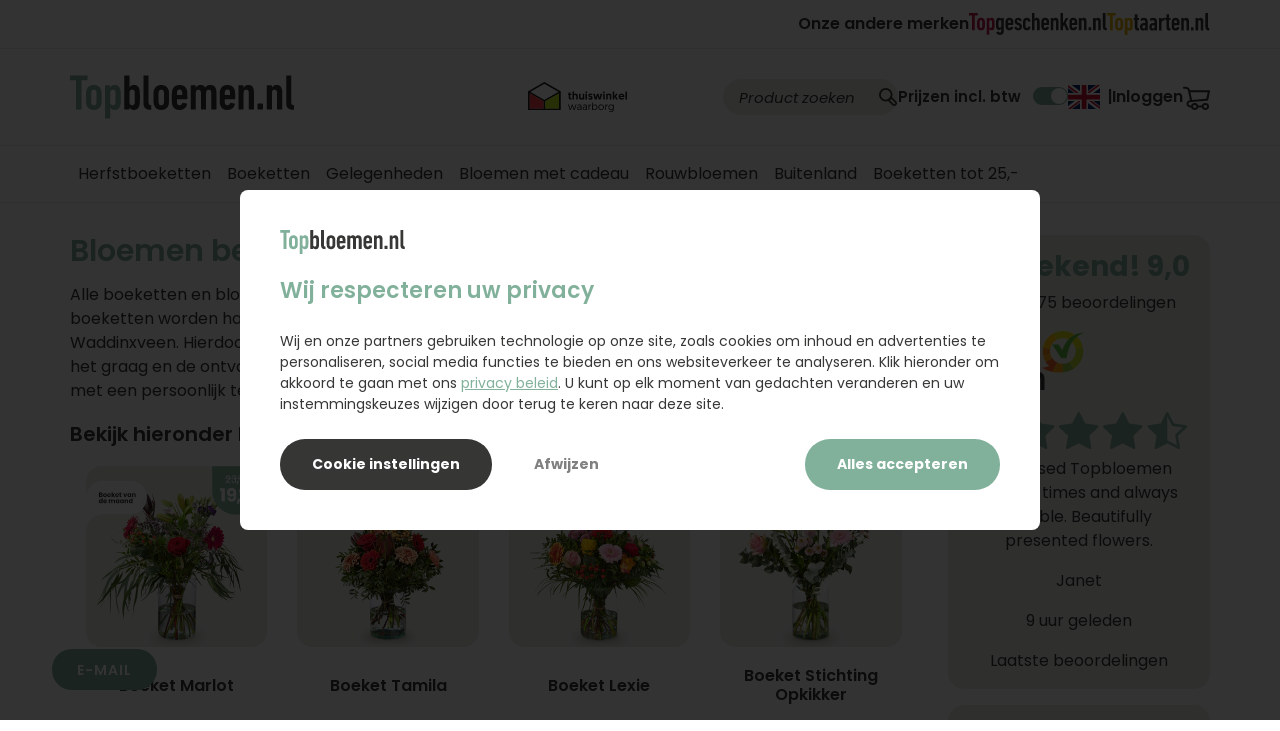

--- FILE ---
content_type: text/html; charset=UTF-8
request_url: https://topbloemen.nl/bloemen-bezorgen-waddinxveen
body_size: 41121
content:
<!DOCTYPE html>
<html lang="nl" class="topbloemen22 theme22 theme22--subsite">
<head>
    <title>Bloemen bezorgen Waddinxveen - Topbloemen.nl | Topbloemen.nl</title>
    <meta charset="UTF-8">
    <meta name="viewport" content="width=device-width, initial-scale=1">
    <meta name="theme" content="topbloemen">
    <meta name="theme-color" content="#81b19b">
        <meta name="description" content="Bloemen bezorgen in Waddinxveen, boeket Waddinxveen vanaf € 14,95. Bloemist Waddinxveen, Bestel nu en laat vandaag nog bloemen of een bloemstuk bezorgen in Waddinxveen">
        <meta name="robots" content="INDEX, FOLLOW">
    <meta name="author" content="Topbloemen.nl">    <meta name="msapplication-config" content="none"><link rel="dns-prefetch" href="https://robincontentdesktop.blob.core.windows.net">
<link rel="dns-prefetch" href="https://static.cloudflareinsights.com">
<link rel="dns-prefetch" href="https://contact.robinhq.com">
<link rel="dns-prefetch" href="https://robin-widget.com">
<link rel="dns-prefetch" href="https://surfly.com">
<link rel="dns-prefetch" href="https://cdn.topgeschenken.nl">
<link rel="dns-prefetch" href="https://www.googletagmanager.com">
<link rel="dns-prefetch" href="https://www.google-analytics.com">
<link rel="dns-prefetch" href="https://www.googleadservices.com">
<link rel="dns-prefetch" href="https://widgetcontent.thuiswinkel-cdn.org">
<link rel="dns-prefetch" href="https://widget.thuiswinkel.org">
<link rel="dns-prefetch" href="https://edge.cookieconsent.io">
<link rel="dns-prefetch" href="https://script.hotjar.com">
<link rel="preconnect" href="https://fonts.gstatic.com" crossorigin>
<link rel="alternate" href="https://topbloemen.nl/bloemen-bezorgen-waddinxveen?language=nl_NL" hreflang="nl-nl"><link rel="alternate" href="https://topbloemen.nl/bloemen-bezorgen-waddinxveen?language=en_US" hreflang="en-us"><link ref="alternate" href="https://topbloemen.nl/bloemen-bezorgen-waddinxveen?language=nl_NL" hreflang="x-default"><link rel="canonical" href="https://topbloemen.nl/bloemen-bezorgen-waddinxveen?language=nl_NL"><script src="/public/c.js"></script>
    <script>
        var c = JSON.parse(window.atob(window.c));
        if (c) Object.keys(c).forEach((k) => { window[k] = c[k] })
        var _CORE = JSON.parse('{"locale":"nl-NL","site":{"description":"Topbloemen.nl","country":"Nederland"}}');
        var IS_USER_LOGGED_IN = false;
    </script>

        <script>window.dataLayer = window.dataLayer || []</script>


    <script>(function(w,d,s,l,i){w[l]=w[l]||[];w[l].push({'gtm.start':new Date().getTime(),event:'gtm.js'});var f=d.getElementsByTagName(s)[0],j=d.createElement(s),dl=l!='dataLayer'?'&l='+l:'';j.async=true;j.src='https://www.googletagmanager.com/gtm.js?id='+i+dl;f.parentNode.insertBefore(j,f);})(window,document,'script','dataLayer','GTM-THH7PF');</script>    <link rel="shortcut icon" href="/build/app/images/themes/topbloemen22/favicon.690559b0.ico" type="image/x-icon">
<link rel="icon" href="/build/app/images/themes/topbloemen22/icon.04200197.svg" type="image/svg+xml">
<link rel="apple-touch-icon" href="/build/app/images/themes/topbloemen22/apple-touch-icon.cd3d0b86.png">
<link rel="manifest" href="/site.webmanifest">

                    <link rel="stylesheet" href="/build/app/vendors-pkg-sweetalert2.2ddfa089.css"><link rel="stylesheet" href="/build/app/vendors-pkg-slick-carousel.8121a675.css"><link rel="stylesheet" href="/build/app/vendors-pkg-bootstrap.4b92856a.css"><link rel="stylesheet" href="/build/app/vendors-pkg-select2.a8204929.css"><link rel="stylesheet" href="/build/app/vendors-pkg-tether.1d2cf48a.css"><link rel="stylesheet" href="/build/app/common22.9d9d8f39.css">

        
        <link rel="stylesheet" href="/build/app/app22.28df8791.css">

                    <link rel="stylesheet" href="/build/app/reviews.7c8588c0.css">
        

    <link rel="stylesheet" href="/build/app/vendors-pkg-jquery-ui.cc3733b9.css"><link rel="stylesheet" href="/build/app/assortment22.016a0218.css">
            <style>
:root {
    --primary: #81b19b !important;
    --secondary: #1976d2 !important;
    --accent: #424242 !important;
    --white: #fff !important;
    --border-color: #dddddd !important;
    --nav-color: #aaa;
    --light-grey-bg: #f8f8f9;
    --corp-color: #81b19b;
    --corp-color-darken-10: #749f8c;
    --corp-slogan-width: 239px;
    --base-link-hover-color: #81b19b;
}
</style></head>


<body>
    <noscript><iframe src="https://www.googletagmanager.com/ns.html?id=GTM-THH7PF" height="0" width="0" style="display:none;visibility:hidden"></iframe></noscript>
        

    <nav id="mobile_navigation" class="dropdown hidden" role="navigation">
    <ul class="depth-1">
        
<ul class="navigation depth-0 ">    
    
    
            
        
                            
                    <li class="menu-item menu-item-1 main-item">
                <a href="https://topbloemen.nl/herfstboeketten">
                    
                    <span>Herfstboeketten</span>

                                    </a>

                            </li>
                    
                            
                            
                    <li class="menu-item menu-item-2 with-children main-item">
                <a href="https://topbloemen.nl/boeketten">
                                            <i class="toggle-sub-menu fa fa-arrow-right" data-icon-open="fa-arrow-right" data-icon-close="fa-arrow-down" aria-hidden="true"></i>
                    
                    <span>Boeketten</span>

                                    </a>

                                        
    
            <ul class="item-children depth-1">
    
            
        
        
                    <li class="menu-item menu-item-1">
                <a href="https://topbloemen.nl/boeketten">
                    
                    <span>Alle boeketten</span>

                                            <div class="nav-item-content product-item">
                        
                                                        
                            	
	<div class="price-wrapper price-wrapper-inline"><div class="price-block" ><span class="product-price">19,95</span></div></div>
                                                </div>
                                    </a>

                            </li>
                    
        
        
                    <li class="menu-item menu-item-2">
                <a href="https://topbloemen.nl/veldboeketten">
                    
                    <span>Veld- en plukboeketten</span>

                                            <div class="nav-item-content product-item">
                        
                                                        
                            	
	<div class="price-wrapper price-wrapper-inline"><div class="price-block" ><span class="product-price">19,95</span></div></div>
                                                </div>
                                    </a>

                            </li>
                    
        
        
                    <li class="menu-item menu-item-3">
                <a href="https://topbloemen.nl/rozen">
                    
                    <span>Rozen</span>

                                            <div class="nav-item-content product-item">
                        
                                                        
                            	
	<div class="price-wrapper price-wrapper-inline"><div class="price-block" ><span class="product-price">39,95</span></div></div>
                                                </div>
                                    </a>

                            </li>
                    
        
        
                    <li class="menu-item menu-item-4">
                <a href="https://topbloemen.nl/duurzame-boeketten">
                    
                    <span>Duurzame boeketten</span>

                                            <div class="nav-item-content product-item">
                        
                                                        
                            	
	<div class="price-wrapper price-wrapper-inline"><div class="price-block" ><span class="product-price">24,95</span></div></div>
                                                </div>
                                    </a>

                            </li>
                    
        
        
                    <li class="menu-item menu-item-5">
                <a href="https://topbloemen.nl/luxe-boeketten">
                    
                    <span>Luxe boeketten</span>

                                            <div class="nav-item-content product-item">
                        
                                                        
                            	
	<div class="price-wrapper price-wrapper-inline"><div class="price-block" ><span class="product-price">39,95</span></div></div>
                                                </div>
                                    </a>

                            </li>
            
            </ul>
    
                            </li>
                    
                            
                            
                    <li class="menu-item menu-item-3 with-children main-item">
                <a href="https://topbloemen.nl/gelegenheden">
                                            <i class="toggle-sub-menu fa fa-arrow-right" data-icon-open="fa-arrow-right" data-icon-close="fa-arrow-down" aria-hidden="true"></i>
                    
                    <span>Gelegenheden</span>

                                    </a>

                                        
    
            <ul class="item-children depth-1">
    
            
        
        
                    <li class="menu-item menu-item-1">
                <a href="https://topbloemen.nl/gefeliciteerd-bloemen">
                    
                    <span>Gefeliciteerd</span>

                                            <div class="nav-item-content product-item">
                        
                                                        
                            	
	<div class="price-wrapper price-wrapper-inline"><div class="price-block" ><span class="product-price">29,95</span></div></div>
                                                </div>
                                    </a>

                            </li>
                    
        
        
                    <li class="menu-item menu-item-2">
                <a href="https://topbloemen.nl/verjaardag-bloemen">
                    
                    <span>Verjaardag</span>

                                            <div class="nav-item-content product-item">
                        
                                                        
                            	
	<div class="price-wrapper price-wrapper-inline"><div class="price-block" ><span class="product-price">29,95</span></div></div>
                                                </div>
                                    </a>

                            </li>
                    
        
        
                    <li class="menu-item menu-item-3">
                <a href="https://topbloemen.nl/beterschap-en-sterkte">
                    
                    <span>Beterschap en sterkte</span>

                                            <div class="nav-item-content product-item">
                        
                                                        
                            	
	<div class="price-wrapper price-wrapper-inline"><div class="price-block" ><span class="product-price">29,95</span></div></div>
                                                </div>
                                    </a>

                            </li>
                    
        
        
                    <li class="menu-item menu-item-4">
                <a href="https://topbloemen.nl/bedankt-bloemen">
                    
                    <span>Bedankt</span>

                                            <div class="nav-item-content product-item">
                        
                                                        
                            	
	<div class="price-wrapper price-wrapper-inline"><div class="price-block" ><span class="product-price">22,95</span></div></div>
                                                </div>
                                    </a>

                            </li>
                    
        
        
                    <li class="menu-item menu-item-5">
                <a href="https://topbloemen.nl/bruiloft-bloemen">
                    
                    <span>Bruiloft</span>

                                            <div class="nav-item-content product-item">
                        
                                                        
                            	
	<div class="price-wrapper price-wrapper-inline"><div class="price-block" ><span class="product-price">46,95</span></div></div>
                                                </div>
                                    </a>

                            </li>
                    
        
        
                    <li class="menu-item menu-item-6">
                <a href="https://topbloemen.nl/geboorte-boeketten">
                    
                    <span>Geboorte</span>

                                            <div class="nav-item-content product-item">
                        
                                                        
                            	
	<div class="price-wrapper price-wrapper-inline"><div class="price-block" ><span class="product-price">37,95</span></div></div>
                                                </div>
                                    </a>

                            </li>
                    
        
        
                    <li class="menu-item menu-item-7">
                <a href="https://topbloemen.nl/liefde-romantiek">
                    
                    <span>Liefde</span>

                                            <div class="nav-item-content product-item">
                        
                                                        
                            	
	<div class="price-wrapper price-wrapper-inline"><div class="price-block" ><span class="product-price">26,95</span></div></div>
                                                </div>
                                    </a>

                            </li>
            
            </ul>
    
                            </li>
                    
        
                            
                    <li class="menu-item menu-item-4 main-item">
                <a href="https://topbloemen.nl/bloemen-met-cadeau">
                    
                    <span>Bloemen met cadeau</span>

                                    </a>

                            </li>
                    
        
                            
                    <li class="menu-item menu-item-5 main-item">
                <a href="https://topbloemen.nl/rouwbloemen">
                    
                    <span>Rouwbloemen</span>

                                    </a>

                            </li>
                    
                            
                            
                    <li class="menu-item menu-item-6 with-children main-item">
                <a href="#">
                                            <i class="toggle-sub-menu fa fa-arrow-right" data-icon-open="fa-arrow-right" data-icon-close="fa-arrow-down" aria-hidden="true"></i>
                    
                    <span>Buitenland</span>

                                    </a>

                                        
    
            <ul class="item-children depth-1">
    
            
        
        
                    <li class="menu-item menu-item-1">
                <a href="https://topbloemen.nl/bloemen-bestellen-belgie">
                    
                    <span>België</span>

                                            <div class="nav-item-content product-item">
                        
                                                        
                            	
	<div class="price-wrapper price-wrapper-inline"><div class="price-block" ><span class="product-price">24,95</span></div></div>
                                                </div>
                                    </a>

                            </li>
                    
        
        
                    <li class="menu-item menu-item-2">
                <a href="https://topbloemen.nl/bloemen-bestellen-duitsland">
                    
                    <span>Duitsland</span>

                                            <div class="nav-item-content product-item">
                        
                                                        
                            	
	<div class="price-wrapper price-wrapper-inline"><div class="price-block" ><span class="product-price">35,95</span></div></div>
                                                </div>
                                    </a>

                            </li>
                    
        
        
                    <li class="menu-item menu-item-3">
                <a href="https://topbloemen.nl/bloemen-bestellen-frankrijk">
                    
                    <span>Frankrijk</span>

                                            <div class="nav-item-content product-item">
                        
                                                        
                            	
	<div class="price-wrapper price-wrapper-inline"><div class="price-block" ><span class="product-price">49,95</span></div></div>
                                                </div>
                                    </a>

                            </li>
                    
        
        
                    <li class="menu-item menu-item-4">
                <a href="https://topbloemen.nl/bloemen-bestellen-vs">
                    
                    <span>Verenigde Staten</span>

                                            <div class="nav-item-content product-item">
                        
                                                        
                            	
	<div class="price-wrapper price-wrapper-inline"><div class="price-block" ><span class="product-price">69,95</span></div></div>
                                                </div>
                                    </a>

                            </li>
                    
        
        
                    <li class="menu-item menu-item-5">
                <a href="https://topbloemen.nl/bloemen-bestellen-australie">
                    
                    <span>Australië</span>

                                            <div class="nav-item-content product-item">
                        
                                                        
                            	
	<div class="price-wrapper price-wrapper-inline"><div class="price-block" ><span class="product-price">59,95</span></div></div>
                                                </div>
                                    </a>

                            </li>
                    
        
        
                    <li class="menu-item menu-item-6">
                <a href="https://topbloemen.nl/bloemen-versturen-buitenland">
                    
                    <span>Alle 48 landen</span>

                                            <div class="nav-item-content product-item">
                        
                                                        
                            	
	<div class="price-wrapper price-wrapper-inline"><div class="price-block" ><span class="product-price">69,95</span></div></div>
                                                </div>
                                    </a>

                            </li>
            
            </ul>
    
                            </li>
                    
        
                            
                    <li class="menu-item menu-item-7 main-item">
                <a href="https://topbloemen.nl/boeketten-onder-25-euro">
                    
                    <span>Boeketten tot 25,-</span>

                                    </a>

                            </li>
            
    </ul>

        
    </ul>

    <ul class="extra-menu">
                    <li>
                <a href="/account/">
                    <span>Inloggen</span>
                </a>
            </li>
        
            </ul>

            <div class="mobile_navigation__languages">
                                            <a
                href="https://topbloemen.nl/bloemen-bezorgen-waddinxveen?language=en_US"
                hreflang="en-US"
                class="header-bar__item change-language"
                aria-label="Voorkeurstaal EN"
            >
                            <svg
            width="32"
            height="24"
            viewBox="0 0 32 24"
            fill="none"
            xmlns="http://www.w3.org/2000/svg"
        >
            <path
                d="M0 0H32V24H0V0Z"
                fill="#012169"
            />
            <path
                d="M3.75 0L15.95 9.05L28.1 0H32V3.1L20 12.05L32 20.95V24H28L16 15.05L4.05 24H0V21L11.95 12.1L0 3.2V0H3.75Z"
                fill="white"
            />
            <path
                d="M21.2 14.05L32 22V24L18.45 14.05H21.2ZM12 15.05L12.3 16.8L2.7 24H0L12 15.05ZM32 0V0.15L19.55 9.55L19.65 7.35L29.5 0H32ZM0 0L11.95 8.8H8.95L0 2.1V0Z"
                fill="#C8102E"
            />
            <path
                d="M12.05 0V24H20.05V0H12.05ZM0 8V16H32V8H0Z"
                fill="white"
            />
            <path
                d="M0 9.65V14.45H32V9.65H0ZM13.65 0V24H18.45V0H13.65Z"
                fill="#C8102E"
            />
        </svg>
    
            </a>
            
    </div>
    </nav>
        <div class="top-bar">
        <div class="container">
            <div class="row top-bar__container">
                    <div class="brands">
        <p class="brands__item brands__item--text">Onze andere merken</p>
                                <a
                href="https://topgeschenken.nl?utm_source=topbloemen.nl&amp;utm_medium=referral&amp;utm_campaign=topmerken&amp;utm_content=header"
                target="_blank"
                class="brands__item"
                aria-label="Onze andere merken"
            >
                <svg width="138" height="22" viewBox="0 0 138 22" fill="none" xmlns="http://www.w3.org/2000/svg">
    <path d="M3.29039 17.1357C3.13843 17.1357 3.03713 17.0349 3.03713 16.8836V2.59577C3.03713 2.49493 2.98647 2.4445 2.88517 2.4445H0.253263C0.101305 2.4445 0 2.34366 0 2.19239V0.252115C0 0.100846 0.101305 0 0.253263 0H8.52989C8.68185 0 8.78315 0.100846 8.78315 0.252115V2.19239C8.78315 2.34366 8.68185 2.4445 8.52989 2.4445H5.89798C5.79668 2.4445 5.74603 2.49493 5.74603 2.59577V16.8836C5.74603 17.0349 5.64472 17.1357 5.49276 17.1357H3.29039Z" fill="#BF1B49"/>
    <path d="M15.6427 14.867C15.1362 16.4301 13.8456 17.3619 11.9714 17.3619C10.0973 17.3619 8.833 16.4301 8.32648 14.867C8.12387 14.2377 8.04688 13.5822 8.04688 11.0631C8.04688 8.54393 8.12387 7.88843 8.32648 7.25713C8.833 5.69402 10.1236 4.76221 11.9714 4.76221C13.8192 4.76221 15.1362 5.69402 15.6427 7.25713C15.8453 7.88641 15.9203 8.54191 15.9203 11.0631C15.9203 13.5842 15.8433 14.2377 15.6427 14.867ZM13.2134 7.98726C13.0372 7.45883 12.6319 7.13007 11.9735 7.13007C11.315 7.13007 10.9361 7.45681 10.7578 7.98726C10.6565 8.34022 10.6322 8.59233 10.6322 11.061C10.6322 13.5298 10.6565 13.7819 10.7578 14.1348C10.9341 14.6633 11.3393 14.992 11.9735 14.992C12.6076 14.992 13.0372 14.6653 13.2134 14.1348C13.3147 13.7819 13.3391 13.5298 13.3391 11.061C13.3391 8.59233 13.3147 8.34022 13.2134 7.98726Z" fill="#BF1B49"/>
    <path d="M17.8963 21.67C17.7444 21.67 17.6431 21.5692 17.6431 21.4179V5.24223C17.6431 5.09096 17.7444 4.99012 17.8963 4.99012H19.9731C20.125 4.99012 20.2263 5.09096 20.2263 5.24223V6.22447H20.2507C20.5789 5.3935 21.2637 4.76221 22.528 4.76221C23.9199 4.76221 24.7547 5.41771 25.1862 6.77913C25.4132 7.45883 25.5145 8.21517 25.5145 11.0631C25.5145 13.9109 25.4132 14.6653 25.1862 15.347C24.7567 16.7084 23.9199 17.3619 22.528 17.3619C21.2617 17.3619 20.5789 16.7568 20.2507 15.8996H20.2263V21.4179C20.2263 21.5692 20.125 21.67 19.9731 21.67H17.8963ZM22.8076 7.98726C22.6313 7.45883 22.2261 7.13007 21.5676 7.13007C20.9091 7.13007 20.5303 7.45681 20.352 7.98726C20.2507 8.34022 20.2263 8.59233 20.2263 11.061C20.2263 13.5298 20.2507 13.7819 20.352 14.1348C20.5282 14.6633 20.9335 14.992 21.5676 14.992C22.2018 14.992 22.6313 14.6653 22.8076 14.1348C22.9089 13.7819 22.9332 13.5298 22.9332 11.061C22.9332 8.59233 22.9089 8.34022 22.8076 7.98726Z" fill="#BF1B49"/>
    <path d="M27.2348 19.4534C27.2105 19.3264 27.2348 19.2275 27.3361 19.1751L29.2609 18.4954C29.3865 18.445 29.5142 18.4692 29.5891 18.6205C29.8667 19.2255 30.2983 19.5523 30.9304 19.5523C31.7145 19.5523 32.2717 19.048 32.2717 18.0658V15.5204H32.2454C31.9414 16.3514 31.2586 16.9827 29.9923 16.9827C28.6004 16.9827 27.7656 16.3272 27.3341 14.9678C27.1072 14.2881 27.0059 13.5318 27.0059 10.8856C27.0059 8.23937 27.1072 7.48303 27.3341 6.80333C27.7636 5.44191 28.6004 4.76221 29.9923 4.76221C31.2586 4.76221 31.9414 5.41771 32.2454 6.2749H32.2717V5.24223C32.2717 5.09096 32.373 4.99012 32.525 4.99012H34.5997C34.7516 4.99012 34.853 5.09096 34.853 5.24223V17.7653C34.853 20.4619 33.2584 21.8979 30.8534 21.8979C28.955 21.8979 27.638 20.8653 27.2328 19.4534H27.2348ZM32.1461 13.7839C32.2474 13.4571 32.2717 13.205 32.2717 10.8856C32.2717 8.56611 32.2454 8.34022 32.1461 7.98726C31.9698 7.45883 31.5889 7.13007 30.9304 7.13007C30.2719 7.13007 29.8931 7.45681 29.7148 7.98726C29.6135 8.34022 29.5891 8.59233 29.5891 10.8856C29.5891 13.1788 29.6135 13.4551 29.7148 13.7839C29.891 14.3385 30.2719 14.6653 30.9304 14.6653C31.5889 14.6653 31.9678 14.3385 32.1461 13.7839Z" fill="#373736"/>
    <path d="M36.8279 14.9435C36.6253 14.3385 36.5503 13.6588 36.5503 11.063C36.5503 8.46722 36.6253 7.78752 36.8279 7.18245C37.3344 5.64555 38.5501 4.76416 40.4485 4.76416C42.347 4.76416 43.5869 5.64555 44.0935 7.18245C44.2961 7.78752 44.371 8.46722 44.371 11.6923C44.371 11.8435 44.2697 11.9444 44.1178 11.9444H39.2835C39.1822 11.9444 39.1315 11.9948 39.1315 12.0957C39.1315 13.6083 39.1822 13.9109 39.2572 14.1872C39.4334 14.7177 39.8387 14.994 40.4465 14.994C41.1556 14.994 41.5608 14.6672 41.7878 13.9109C41.8384 13.7596 41.9397 13.7092 42.0917 13.7334L44.0408 14.1106C44.1928 14.1368 44.2434 14.2356 44.2171 14.4131C43.8888 16.2283 42.4199 17.3618 40.4201 17.3618C38.4204 17.3618 37.3324 16.4804 36.8258 14.9435H36.8279ZM39.2835 7.86215C39.1822 8.13846 39.1315 8.46722 39.1315 9.7278C39.1315 9.82864 39.1822 9.87906 39.2835 9.87906H41.6378C41.7391 9.87906 41.7898 9.82864 41.7898 9.7278C41.7898 8.46722 41.7391 8.14048 41.6378 7.86215C41.4859 7.38414 41.0807 7.05538 40.4485 7.05538C39.8164 7.05538 39.4355 7.38212 39.2835 7.86215Z" fill="#373736"/>
    <path d="M45.3849 14.2619C45.3606 14.1106 45.4355 13.9836 45.5875 13.9594L47.411 13.6064C47.5629 13.5802 47.6886 13.6568 47.7149 13.8081C47.8405 14.7661 48.424 15.2199 49.2081 15.2199C49.9922 15.2199 50.5251 14.6915 50.5251 13.8343C50.5251 13.078 50.2212 12.6242 49.2081 12.247L48.2214 11.8698C46.6269 11.2648 45.5895 10.105 45.5895 8.31602C45.5895 6.30112 47.0078 4.76221 49.2102 4.76221C51.4125 4.76221 52.5005 6.0732 52.7295 7.53345C52.7538 7.70892 52.6788 7.83599 52.5532 7.86019L50.831 8.18693C50.6791 8.21315 50.5778 8.13651 50.5271 7.98524C50.3509 7.35596 49.9699 6.87594 49.2102 6.87594C48.4504 6.87594 48.0208 7.43059 48.0208 8.13651C48.0208 8.69116 48.3248 9.19539 49.3378 9.57256L50.3245 9.94972C52.2473 10.6798 52.9564 11.8396 52.9564 13.6548C52.9564 15.7705 51.5888 17.3579 49.1838 17.3579C46.9571 17.3579 45.5895 16.1477 45.3869 14.2579L45.3849 14.2619Z" fill="#373736"/>
    <path d="M54.3171 14.9678C54.0902 14.2619 54.0132 13.8081 54.0132 11.0631C54.0132 8.31803 54.0902 7.86221 54.3171 7.15629C54.8236 5.6194 56.0129 4.76221 57.8364 4.76221C59.9618 4.76221 61.4307 6.0732 61.5564 8.0639C61.5564 8.23937 61.5057 8.31602 61.3538 8.34022L59.431 8.71738C59.2547 8.74159 59.1534 8.66696 59.1271 8.49149C59.0014 7.53345 58.5456 7.13007 57.8364 7.13007C57.2793 7.13007 56.9004 7.38218 56.7221 7.91062C56.6208 8.23736 56.5965 8.53989 56.5965 11.061C56.5965 13.5822 56.6228 13.8827 56.7221 14.2115C56.8984 14.7419 57.2793 14.992 57.8364 14.992C58.5456 14.992 59.0014 14.5886 59.1271 13.6306C59.1514 13.4531 59.2527 13.3785 59.431 13.4047L61.3538 13.7819C61.5057 13.8081 61.5564 13.8827 61.5564 14.0602C61.4307 16.0509 59.9618 17.3619 57.8364 17.3619C56.0129 17.3619 54.8236 16.5047 54.3171 14.9678Z" fill="#373736"/>
    <path d="M68.3421 17.1357C68.1901 17.1357 68.0888 17.0349 68.0888 16.8836V8.89461C68.0888 7.71068 67.6329 7.12981 66.7719 7.12981C65.9108 7.12981 65.4812 7.70866 65.4812 8.89461V16.8816C65.4812 17.0329 65.3799 17.1337 65.228 17.1337H63.1512C62.9993 17.1337 62.8979 17.0329 62.8979 16.8816V0.252115C62.8979 0.100846 62.9993 0 63.1512 0H65.228C65.3799 0 65.4812 0.100846 65.4812 0.252115V6.19799H65.5055C65.9351 5.36702 66.6705 4.76194 67.8335 4.76194C69.657 4.76194 70.6681 5.89545 70.6681 8.54165V16.8816C70.6681 17.0329 70.5667 17.1337 70.4148 17.1337H68.338L68.3421 17.1357Z" fill="#373736"/>
    <path d="M72.5681 14.9435C72.3655 14.3385 72.2905 13.6588 72.2905 11.063C72.2905 8.46722 72.3675 7.78752 72.5681 7.18245C73.0746 5.64555 74.2903 4.76416 76.1888 4.76416C78.0872 4.76416 79.3272 5.64555 79.8337 7.18245C80.0363 7.78752 80.1113 8.46722 80.1113 11.6923C80.1113 11.8435 80.01 11.9444 79.858 11.9444H75.0237C74.9224 11.9444 74.8718 11.9948 74.8718 12.0957C74.8718 13.6083 74.9224 13.9109 74.9974 14.1872C75.1737 14.7177 75.5789 14.994 76.1867 14.994C76.8959 14.994 77.3011 14.6672 77.528 13.9109C77.5787 13.7596 77.68 13.7092 77.8319 13.7334L79.781 14.1106C79.933 14.1368 79.9836 14.2356 79.9573 14.4131C79.6291 16.2283 78.1601 17.3618 76.1604 17.3618C74.1606 17.3618 73.0726 16.4804 72.5661 14.9435H72.5681ZM75.0237 7.86215C74.9224 8.13846 74.8718 8.46722 74.8718 9.7278C74.8718 9.82864 74.9224 9.87906 75.0237 9.87906H77.3781C77.4794 9.87906 77.53 9.82864 77.53 9.7278C77.53 8.46722 77.4794 8.14048 77.3781 7.86215C77.2261 7.38414 76.8209 7.05538 76.1888 7.05538C75.5566 7.05538 75.1757 7.38212 75.0237 7.86215Z" fill="#373736"/>
    <path d="M87.1995 17.1359C87.0475 17.1359 86.9462 17.0351 86.9462 16.8838V8.89481C86.9462 7.71088 86.4904 7.13 85.6293 7.13C84.7682 7.13 84.3387 7.70886 84.3387 8.89481V16.8818C84.3387 17.0331 84.2373 17.1339 84.0854 17.1339H82.0086C81.8567 17.1339 81.7554 17.0331 81.7554 16.8818V5.24217C81.7554 5.0909 81.8567 4.99005 82.0086 4.99005H84.0854C84.2373 4.99005 84.3387 5.0909 84.3387 5.24217V6.20021H84.363C84.7925 5.36924 85.528 4.76416 86.691 4.76416C88.5144 4.76416 89.5255 5.89767 89.5255 8.54386V16.8838C89.5255 17.0351 89.4242 17.1359 89.2722 17.1359H87.1955H87.1995Z" fill="#373736"/>
    <path d="M97.5265 17.1357C97.3503 17.1357 97.2733 17.0611 97.1983 16.8836L95.0972 11.92L94.0842 13.7332V16.8836C94.0842 17.0349 93.9829 17.1357 93.8309 17.1357H91.7562C91.6042 17.1357 91.5029 17.0349 91.5029 16.8836V0.252115C91.5029 0.100846 91.6042 0 91.7562 0H93.8309C93.9829 0 94.0842 0.100846 94.0842 0.252115V9.90307L96.6918 5.24197C96.7931 5.0665 96.8681 4.98986 97.0463 4.98986H99.1717C99.3237 4.98986 99.3987 5.0907 99.3237 5.24197L96.6411 9.67717L99.8809 16.8836C99.9579 17.0349 99.8809 17.1357 99.7289 17.1357H97.5265Z" fill="#373736"/>
    <path d="M100.665 14.9435C100.462 14.3385 100.387 13.6588 100.387 11.063C100.387 8.46722 100.464 7.78752 100.665 7.18245C101.171 5.64555 102.387 4.76416 104.285 4.76416C106.184 4.76416 107.424 5.64555 107.93 7.18245C108.133 7.78752 108.208 8.46722 108.208 11.6923C108.208 11.8435 108.107 11.9444 107.955 11.9444H103.12C103.019 11.9444 102.968 11.9948 102.968 12.0957C102.968 13.6083 103.019 13.9109 103.094 14.1872C103.27 14.7177 103.676 14.994 104.283 14.994C104.993 14.994 105.398 14.6672 105.625 13.9109C105.675 13.7596 105.777 13.7092 105.929 13.7334L107.878 14.1106C108.03 14.1368 108.08 14.2356 108.054 14.4131C107.726 16.2283 106.257 17.3618 104.257 17.3618C102.257 17.3618 101.169 16.4804 100.663 14.9435H100.665ZM103.12 7.86215C103.019 8.13846 102.968 8.46722 102.968 9.7278C102.968 9.82864 103.019 9.87906 103.12 9.87906H105.475C105.576 9.87906 105.627 9.82864 105.627 9.7278C105.627 8.46722 105.576 8.14048 105.475 7.86215C105.323 7.38414 104.918 7.05538 104.285 7.05538C103.653 7.05538 103.272 7.38212 103.12 7.86215Z" fill="#373736"/>
    <path d="M115.295 17.1359C115.143 17.1359 115.041 17.0351 115.041 16.8838V8.89481C115.041 7.71088 114.586 7.13 113.724 7.13C112.863 7.13 112.434 7.70886 112.434 8.89481V16.8818C112.434 17.0331 112.333 17.1339 112.181 17.1339H110.104C109.952 17.1339 109.851 17.0331 109.851 16.8818V5.24217C109.851 5.0909 109.952 4.99005 110.104 4.99005H112.181C112.333 4.99005 112.434 5.0909 112.434 5.24217V6.20021H112.458C112.888 5.36924 113.623 4.76416 114.786 4.76416C116.61 4.76416 117.621 5.89767 117.621 8.54386V16.8838C117.621 17.0351 117.519 17.1359 117.367 17.1359H115.291H115.295Z" fill="#373736"/>
    <path d="M119.471 14.3888C119.471 14.2376 119.572 14.1367 119.724 14.1367H121.876C122.028 14.1367 122.129 14.2376 122.129 14.3888V16.8838C122.129 17.035 122.028 17.1359 121.876 17.1359H119.724C119.572 17.1359 119.471 17.035 119.471 16.8838V14.3888Z" fill="#373736"/>
    <path d="M129.52 17.1359C129.368 17.1359 129.267 17.0351 129.267 16.8838V8.89481C129.267 7.71088 128.811 7.13 127.95 7.13C127.088 7.13 126.659 7.70886 126.659 8.89481V16.8818C126.659 17.0331 126.558 17.1339 126.406 17.1339H124.329C124.177 17.1339 124.076 17.0331 124.076 16.8818V5.24217C124.076 5.0909 124.177 4.99005 124.329 4.99005H126.406C126.558 4.99005 126.659 5.0909 126.659 5.24217V6.20021H126.683C127.113 5.36924 127.848 4.76416 129.011 4.76416C130.835 4.76416 131.846 5.89767 131.846 8.54386V16.8838C131.846 17.0351 131.744 17.1359 131.593 17.1359H129.516H129.52Z" fill="#373736"/>
    <path d="M137.442 17.287C134.76 17.2104 133.822 16.1777 133.822 13.6081V0.252115C133.822 0.100846 133.923 0 134.075 0H136.152C136.304 0 136.405 0.100846 136.405 0.252115V13.6081C136.405 14.4149 136.733 14.7921 137.392 14.9191L137.517 14.9454C137.669 14.9696 137.771 15.0704 137.771 15.2217V17.0369C137.771 17.1882 137.669 17.289 137.517 17.289H137.442V17.287Z" fill="#373736"/>
</svg>
            </a>
                                <a
                href="https://toptaarten.nl?utm_source=topbloemen.nl&amp;utm_medium=referral&amp;utm_campaign=topmerken&amp;utm_content=header"
                target="_blank"
                class="brands__item"
                aria-label="Onze andere merken"
            >
                <svg width="103" height="22" viewBox="0 0 103 22" fill="none" xmlns="http://www.w3.org/2000/svg">
    <path d="M3.31759 17.3968C3.16372 17.3968 3.06255 17.2954 3.06255 17.1412V2.63434C3.06255 2.53294 3.01197 2.48012 2.90869 2.48012H0.255037C0.101172 2.48012 0 2.37872 0 2.22451V0.255617C0 0.101402 0.101172 0 0.255037 0H8.6017C8.75557 0 8.85674 0.101402 8.85674 0.255617V2.22451C8.85674 2.37872 8.75346 2.48012 8.6017 2.48012H5.94805C5.84688 2.48012 5.79419 2.53082 5.79419 2.63434V17.1412C5.79419 17.2954 5.69302 17.3968 5.53915 17.3968H3.31759Z" fill="#E6B006"/>
    <path d="M15.7741 15.0942C15.2641 16.6807 13.9615 17.6271 12.0729 17.6271C10.1844 17.6271 8.9071 16.6807 8.39703 15.0942C8.19258 14.4541 8.1167 13.7886 8.1167 11.2325C8.1167 8.67629 8.19258 8.00873 8.39703 7.36863C8.9071 5.78211 10.2097 4.83569 12.0729 4.83569C13.9362 4.83569 15.2641 5.78211 15.7741 7.36863C15.9786 8.00873 16.0545 8.67418 16.0545 11.2325C16.0545 13.7908 15.9786 14.4562 15.7741 15.0942ZM13.3249 8.11013C13.1458 7.57355 12.7369 7.23976 12.075 7.23976C11.4132 7.23976 11.0296 7.57143 10.8504 8.11013C10.7493 8.46926 10.724 8.72488 10.724 11.2304C10.724 13.7358 10.7493 13.9936 10.8504 14.3506C11.0296 14.8872 11.4385 15.2209 12.075 15.2209C12.7116 15.2209 13.1479 14.8893 13.3249 14.3506C13.4261 13.9914 13.4514 13.7358 13.4514 11.2304C13.4514 8.72488 13.4261 8.46715 13.3249 8.11013Z" fill="#E6B006"/>
    <path d="M18.0446 22.0001C17.8907 22.0001 17.7896 21.8987 17.7896 21.7445V5.32158C17.7896 5.16736 17.8907 5.06596 18.0446 5.06596H20.1376C20.2914 5.06596 20.3926 5.16736 20.3926 5.32158V6.3187H20.4179C20.7488 5.47368 21.4381 4.83569 22.7153 4.83569C24.1191 4.83569 24.9622 5.50114 25.3964 6.88275C25.6261 7.57355 25.7273 8.3404 25.7273 11.2325C25.7273 14.1245 25.624 14.8914 25.3964 15.5822C24.9622 16.9638 24.1191 17.6292 22.7153 17.6292C21.4402 17.6292 20.7509 17.0145 20.4179 16.1462H20.3926V21.7487C20.3926 21.9029 20.2893 22.0043 20.1376 22.0043H18.0446V22.0001ZM22.9957 8.10802C22.8165 7.57143 22.4076 7.23765 21.7458 7.23765C21.084 7.23765 20.7003 7.56932 20.5212 8.10802C20.42 8.46715 20.3947 8.72277 20.3947 11.2282C20.3947 13.7337 20.42 13.9914 20.5212 14.3485C20.7003 14.885 21.1092 15.2188 21.7458 15.2188C22.3823 15.2188 22.8186 14.8872 22.9957 14.3485C23.0968 13.9893 23.1221 13.7337 23.1221 11.2282C23.1221 8.72277 23.0968 8.46504 22.9957 8.10802Z" fill="#E6B006"/>
    <path d="M30.986 17.549C28.8425 17.549 27.8455 16.6025 27.8455 14.1456V7.2144C27.8455 7.11089 27.7949 7.06019 27.6916 7.06019H26.9518C26.7979 7.06019 26.6968 6.95878 26.6968 6.80457V5.32156C26.6968 5.16735 26.7979 5.06595 26.9518 5.06595H27.6916C27.7928 5.06595 27.8455 5.01525 27.8455 4.91173V1.53589C27.8455 1.38168 27.9467 1.28027 28.1005 1.28027H30.1935C30.3474 1.28027 30.4486 1.38168 30.4486 1.53589V4.91173C30.4486 5.01313 30.4991 5.06595 30.6024 5.06595H31.7511C31.905 5.06595 32.0062 5.16735 32.0062 5.32156V6.80457C32.0062 6.95878 31.905 7.06019 31.7511 7.06019H30.6024C30.5013 7.06019 30.4486 7.11089 30.4486 7.2144V14.0949C30.4486 14.8111 30.7542 15.1449 31.4434 15.1449H31.749C31.9029 15.1449 32.0041 15.2463 32.0041 15.4005V17.2933C32.0041 17.4476 31.9029 17.549 31.749 17.549H30.9839H30.986Z" fill="#373736"/>
    <path d="M38.5149 17.3969C38.3611 17.3969 38.2599 17.2955 38.2599 17.1412V16.1695H38.2346C37.929 17.0398 37.0859 17.6271 35.9625 17.6271C34.5587 17.6271 33.0264 16.7568 33.0264 13.9429C33.0264 11.129 34.761 10.0283 36.7782 10.0283H38.106C38.2072 10.0283 38.2599 9.97762 38.2599 9.8741V9.15795C38.2599 7.8017 37.8763 7.18906 36.5758 7.18906C35.758 7.18906 35.172 7.47003 34.5334 7.90521C34.3795 8.00662 34.2278 7.98127 34.1498 7.80381L33.4859 6.29546C33.41 6.14124 33.4606 6.03984 33.5617 5.93633C34.3795 5.29623 35.5262 4.83569 36.9067 4.83569C39.6889 4.83569 40.7597 6.06308 40.7597 9.05655V17.1412C40.7597 17.2955 40.6585 17.3969 40.5046 17.3969H38.5128H38.5149ZM38.2599 13.7379V12.2803C38.2599 12.1789 38.2093 12.1261 38.106 12.1261H37.2123C35.9625 12.1261 35.503 12.8169 35.503 13.8393C35.503 14.8618 35.9119 15.4766 36.7276 15.4766C37.6465 15.4766 38.2599 14.7604 38.2599 13.7379V13.7379Z" fill="#373736"/>
    <path d="M47.7781 17.3969C47.6242 17.3969 47.5231 17.2955 47.5231 17.1412V16.1695H47.4978C47.1922 17.0398 46.3491 17.6271 45.2256 17.6271C43.8219 17.6271 42.2896 16.7568 42.2896 13.9429C42.2896 11.129 44.0242 10.0283 46.0413 10.0283H47.3692C47.4704 10.0283 47.5231 9.97762 47.5231 9.8741V9.15795C47.5231 7.8017 47.1395 7.18906 45.839 7.18906C45.0212 7.18906 44.4352 7.47003 43.7966 7.90521C43.6427 8.00662 43.491 7.98127 43.413 7.80381L42.749 6.29546C42.6732 6.14124 42.7237 6.03984 42.8249 5.93633C43.6427 5.29623 44.7893 4.83569 46.1678 4.83569C48.95 4.83569 50.0229 6.06308 50.0229 9.05655V17.1412C50.0229 17.2955 49.9217 17.3969 49.7678 17.3969H47.7781V17.3969ZM47.5231 13.7379V12.2803C47.5231 12.1789 47.4725 12.1261 47.3692 12.1261H46.4755C45.2256 12.1261 44.7661 12.8169 44.7661 13.8393C44.7661 14.8618 45.1751 15.4766 45.9907 15.4766C46.9097 15.4766 47.5231 14.7604 47.5231 13.7379Z" fill="#373736"/>
    <path d="M52.2448 17.3969C52.0909 17.3969 51.9897 17.2955 51.9897 17.1412V5.32158C51.9897 5.16736 52.0909 5.06596 52.2448 5.06596H54.3378C54.4916 5.06596 54.5928 5.16736 54.5928 5.32158V6.52361H54.6181C55.0776 5.52649 55.9207 4.83569 57.3244 4.83569C57.453 4.83569 57.6554 4.83569 57.7839 4.86104C57.9378 4.91175 58.0137 4.98991 57.9631 5.14201L57.375 7.31582C57.3244 7.44257 57.2739 7.47003 57.12 7.47003H56.7111C55.4085 7.47003 54.5928 8.23688 54.5928 9.8741V17.1391C54.5928 17.2933 54.4916 17.3947 54.3378 17.3947H52.2448V17.3969Z" fill="#373736"/>
    <path d="M62.5303 17.549C60.3867 17.549 59.3919 16.6025 59.3919 14.1456V7.2144C59.3919 7.11089 59.3413 7.06019 59.238 7.06019H58.4982C58.3443 7.06019 58.2432 6.95878 58.2432 6.80457V5.32156C58.2432 5.16735 58.3464 5.06595 58.4982 5.06595H59.238C59.3392 5.06595 59.3919 5.01525 59.3919 4.91173V1.53589C59.3919 1.38168 59.4931 1.28027 59.6469 1.28027H61.7399C61.8938 1.28027 61.995 1.38168 61.995 1.53589V4.91173C61.995 5.01313 62.0455 5.06595 62.1488 5.06595H63.2975C63.4514 5.06595 63.5526 5.16735 63.5526 5.32156V6.80457C63.5526 6.95878 63.4514 7.06019 63.2975 7.06019H62.1488C62.0476 7.06019 61.995 7.11089 61.995 7.2144V14.0949C61.995 14.8111 62.3006 15.1449 62.9898 15.1449H63.2954C63.4493 15.1449 63.5505 15.2463 63.5505 15.4005V17.2933C63.5505 17.4476 63.4493 17.549 63.2954 17.549H62.5303V17.549Z" fill="#373736"/>
    <path d="M64.9312 15.1702C64.7268 14.5554 64.6509 13.8646 64.6509 11.2303C64.6509 8.59593 64.7268 7.90513 64.9312 7.29038C65.4413 5.72921 66.6659 4.8335 68.5818 4.8335C70.4978 4.8335 71.7477 5.72921 72.2577 7.29038C72.4622 7.90513 72.5381 8.59593 72.5381 11.8704C72.5381 12.0246 72.4369 12.126 72.283 12.126H67.4078C67.3066 12.126 67.2539 12.1767 67.2539 12.2802C67.2539 13.816 67.3045 14.1223 67.3804 14.4033C67.5596 14.9399 67.9685 15.2209 68.5797 15.2209C69.2942 15.2209 69.7031 14.8892 69.9329 14.1202C69.9835 13.966 70.0867 13.9153 70.2385 13.9407L72.2029 14.3251C72.3568 14.3505 72.4074 14.454 72.3821 14.6315C72.0512 16.4736 70.5694 17.6249 68.5544 17.6249C66.5394 17.6249 65.4413 16.7292 64.9291 15.1702H64.9312ZM67.4078 7.98118C67.3066 8.26215 67.2539 8.59593 67.2539 9.87402C67.2539 9.97542 67.3045 10.0282 67.4078 10.0282H69.7811C69.8823 10.0282 69.935 9.97753 69.935 9.87402C69.935 8.59593 69.8844 8.26215 69.7811 7.98118C69.6273 7.4953 69.2205 7.16363 68.5818 7.16363C67.9432 7.16363 67.5617 7.4953 67.4078 7.98118Z" fill="#373736"/>
    <path d="M79.6834 17.3969C79.5295 17.3969 79.4283 17.2955 79.4283 17.1412V9.0312C79.4283 7.82916 78.9689 7.23977 78.1005 7.23977C77.2321 7.23977 76.7979 7.82916 76.7979 9.0312V17.1412C76.7979 17.2955 76.6946 17.3969 76.5428 17.3969H74.4499C74.296 17.3969 74.1948 17.2955 74.1948 17.1412V5.32158C74.1948 5.16736 74.296 5.06596 74.4499 5.06596H76.5428C76.6967 5.06596 76.7979 5.16736 76.7979 5.32158V6.29335H76.8232C77.2574 5.44833 77.9972 4.83569 79.1712 4.83569C81.0092 4.83569 82.0293 5.98703 82.0293 8.67207V17.1391C82.0293 17.2933 81.9281 17.3947 81.7743 17.3947H79.6813L79.6834 17.3969Z" fill="#373736"/>
    <path d="M83.8945 14.6082C83.8945 14.4539 83.9957 14.3525 84.1496 14.3525H86.3184C86.4723 14.3525 86.5735 14.4539 86.5735 14.6082V17.1411C86.5735 17.2953 86.4723 17.3967 86.3184 17.3967H84.1496C83.9957 17.3967 83.8945 17.2953 83.8945 17.1411V14.6082Z" fill="#373736"/>
    <path d="M94.0267 17.3969C93.8728 17.3969 93.7716 17.2955 93.7716 17.1412V9.0312C93.7716 7.82916 93.3121 7.23977 92.4437 7.23977C91.5753 7.23977 91.1412 7.82916 91.1412 9.0312V17.1412C91.1412 17.2955 91.0379 17.3969 90.8861 17.3969H88.7931C88.6393 17.3969 88.5381 17.2955 88.5381 17.1412V5.32158C88.5381 5.16736 88.6393 5.06596 88.7931 5.06596H90.8861C91.04 5.06596 91.1412 5.16736 91.1412 5.32158V6.29335H91.1664C91.6006 5.44833 92.3405 4.83569 93.5145 4.83569C95.3524 4.83569 96.3726 5.98703 96.3726 8.67207V17.1391C96.3726 17.2933 96.2714 17.3947 96.1175 17.3947H94.0245L94.0267 17.3969Z" fill="#373736"/>
    <path d="M102.015 17.5489C99.3085 17.4728 98.3643 16.4229 98.3643 13.8139V0.255617C98.3643 0.101402 98.4654 0 98.6193 0H100.712C100.866 0 100.967 0.101402 100.967 0.255617V13.8139C100.967 14.6336 101.298 15.0159 101.962 15.1448L102.091 15.1702C102.245 15.1955 102.346 15.2969 102.346 15.4511V17.2933C102.346 17.4475 102.245 17.5489 102.091 17.5489H102.015Z" fill="#373736"/>
</svg>
            </a>
            </div>
            </div>
        </div>
    </div>
    <header class="header-bar">
    <div class="container">
        <div class="row header-bar__container ">
            <a
    href="/"
    class="header-bar__item header-bar__item--logo"
    title="Topbloemen.nl"
    aria-label="Topbloemen.nl"
>
        <svg width="239" height="46" viewBox="0 0 239 46" fill="none" xmlns="http://www.w3.org/2000/svg" role="img" focusable="false" aria-hidden="true">
    <path d="M6.98177 36.3748C6.65781 36.3748 6.44599 36.1597 6.44599 35.8412V5.50958C6.44599 5.29449 6.338 5.19108 6.12618 5.19108H0.535781C0.211821 5.19108 0 4.97599 0 4.6575V0.533585C0 0.215089 0.215974 0 0.535781 0H18.1003C18.4242 0 18.6361 0.215089 18.6361 0.533585V4.65336C18.6361 4.97599 18.4201 5.18694 18.1003 5.18694H12.514C12.298 5.18694 12.1901 5.29449 12.1901 5.50544V35.8371C12.1901 36.1556 11.9741 36.3707 11.6543 36.3707H6.98177V36.3748Z" fill="#81B19B"/>
    <path d="M33.1936 31.5601C32.1179 34.8774 29.3808 36.8546 25.4061 36.8546C21.4313 36.8546 18.7441 34.8774 17.6725 31.5601C17.2406 30.2241 17.0828 28.8301 17.0828 23.4819C17.0828 18.1336 17.2447 16.7397 17.6725 15.4036C18.7483 12.0863 21.4853 10.1091 25.4061 10.1091C29.3268 10.1091 32.122 12.0904 33.1936 15.4036C33.6214 16.7397 33.7834 18.1336 33.7834 23.4819C33.7834 28.8301 33.6214 30.2199 33.1936 31.5601ZM28.0393 16.9589C27.6613 15.8338 26.8057 15.1389 25.4061 15.1389C24.0064 15.1389 23.2048 15.8338 22.8268 16.9589C22.6109 17.7075 22.5569 18.2411 22.5569 23.486C22.5569 28.7308 22.6109 29.2644 22.8268 30.0131C23.2048 31.1382 24.0645 31.8331 25.4061 31.8331C26.7476 31.8331 27.6613 31.1382 28.0393 30.0131C28.2553 29.2644 28.3093 28.7308 28.3093 23.486C28.3093 18.2411 28.2553 17.7075 28.0393 16.9589Z" fill="#81B19B"/>
    <path d="M37.974 46C37.6501 46 37.4382 45.7849 37.4382 45.4664V11.1267C37.4382 10.804 37.6542 10.5931 37.974 10.5931H42.3766C42.6964 10.5931 42.9123 10.8082 42.9123 11.1267V13.2114H42.9663C43.6641 11.4452 45.1136 10.1091 47.8008 10.1091C50.7538 10.1091 52.5273 11.4989 53.4411 14.3902C53.9229 15.8338 54.1388 17.4387 54.1388 23.4818C54.1388 29.525 53.9229 31.1299 53.4411 32.5735C52.5273 35.4606 50.7538 36.8546 47.8008 36.8546C45.1136 36.8546 43.6641 35.5723 42.9663 33.7523H42.9123V45.4664C42.9123 45.789 42.6964 46 42.3766 46H37.974ZM48.3948 16.9547C48.0168 15.8297 47.1612 15.1348 45.7615 15.1348C44.3619 15.1348 43.5603 15.8297 43.1823 16.9547C42.9663 17.7034 42.9123 18.237 42.9123 23.4818C42.9123 28.7267 42.9663 29.2603 43.1823 30.009C43.5603 31.134 44.42 31.8289 45.7615 31.8289C47.1031 31.8289 48.0168 31.134 48.3948 30.009C48.6107 29.2603 48.6647 28.7267 48.6647 23.4818C48.6647 18.237 48.6107 17.7034 48.3948 16.9547Z" fill="#81B19B"/>
    <path d="M58.4334 36.3748C58.1094 36.3748 57.8976 36.1597 57.8976 35.8412V0.533585C57.8976 0.215089 58.1136 0 58.4334 0H62.8359C63.1599 0 63.3717 0.215089 63.3717 0.533585V13.2114H63.4257C64.1234 11.4452 65.573 10.1092 68.2602 10.1092C71.2132 10.1092 72.9867 11.499 73.9004 14.3903C74.3822 15.8338 74.5982 17.4387 74.5982 23.4819C74.5982 29.525 74.3822 31.1299 73.9004 32.5735C72.9867 35.4607 71.2132 36.8546 68.2602 36.8546C65.573 36.8546 64.1234 35.5723 63.4257 33.7524H63.3717V35.8371C63.3717 36.1556 63.1557 36.3706 62.8359 36.3706H58.4334V36.3748ZM68.8541 16.9589C68.4803 15.8338 67.6206 15.1389 66.2209 15.1389C64.8212 15.1389 64.0196 15.8338 63.6417 16.9589C63.4257 17.7076 63.3717 18.2412 63.3717 23.486C63.3717 28.7309 63.4257 29.2645 63.6417 30.0131C64.0155 31.1382 64.8752 31.8331 66.2209 31.8331C67.5666 31.8331 68.4761 31.1382 68.8541 30.0131C69.0701 29.2645 69.1241 28.7309 69.1241 23.486C69.1241 18.2412 69.0701 17.7076 68.8541 16.9589Z" fill="#373736"/>
    <path d="M86.0406 36.6933C80.3464 36.532 78.3611 34.3397 78.3611 28.8839V0.533585C78.3611 0.215089 78.5771 0 78.8969 0H83.2994C83.6234 0 83.8352 0.215089 83.8352 0.533585V28.8839C83.8352 30.5964 84.533 31.3988 85.9285 31.6635L86.1984 31.7173C86.5224 31.7711 86.7342 31.9862 86.7342 32.3046V36.1556C86.7342 36.4782 86.5182 36.6891 86.1984 36.6891H86.0365L86.0406 36.6933Z" fill="#373736"/>
    <path d="M105.159 31.5601C104.083 34.8774 101.346 36.8546 97.371 36.8546C93.3963 36.8546 90.7091 34.8774 89.6375 31.5601C89.2097 30.2241 89.0477 28.8301 89.0477 23.4819C89.0477 18.1336 89.2097 16.7397 89.6375 15.4036C90.7132 12.0863 93.4503 10.1091 97.371 10.1091C101.292 10.1091 104.087 12.0904 105.159 15.4036C105.59 16.7397 105.748 18.1336 105.748 23.4819C105.748 28.8301 105.586 30.2199 105.159 31.5601ZM100.004 16.9589C99.6263 15.8338 98.7666 15.1389 97.371 15.1389C95.9755 15.1389 95.1698 15.8338 94.7918 16.9589C94.5758 17.7075 94.5218 18.2411 94.5218 23.486C94.5218 28.7308 94.5758 29.2644 94.7918 30.0131C95.1698 31.1382 96.0253 31.8331 97.371 31.8331C98.7167 31.8331 99.6263 31.1382 100.004 30.0131C100.22 29.2644 100.274 28.7308 100.274 23.486C100.274 18.2411 100.22 17.7075 100.004 16.9589Z" fill="#373736"/>
    <path d="M109.241 31.7214C108.813 30.4391 108.651 28.9914 108.651 23.4818C108.651 17.9723 108.813 16.5287 109.241 15.2423C110.317 11.9787 112.892 10.105 116.921 10.105C120.95 10.105 123.583 11.9787 124.654 15.2423C125.082 16.5245 125.244 17.9723 125.244 24.8179C125.244 25.1364 125.028 25.3515 124.708 25.3515H114.45C114.234 25.3515 114.126 25.459 114.126 25.6699C114.126 28.8797 114.234 29.5209 114.396 30.1082C114.769 31.2333 115.629 31.8207 116.921 31.8207C118.424 31.8207 119.284 31.1258 119.766 29.5209C119.874 29.2024 120.09 29.0948 120.41 29.1486L124.546 29.951C124.87 30.0048 124.974 30.2199 124.924 30.5922C124.227 34.4431 121.112 36.8504 116.867 36.8504C112.622 36.8504 110.313 34.9767 109.241 31.7172V31.7214ZM114.45 16.69C114.234 17.2774 114.126 17.9723 114.126 20.6485C114.126 20.8635 114.234 20.9711 114.45 20.9711H119.446C119.662 20.9711 119.766 20.8635 119.766 20.6485C119.766 17.9723 119.658 17.2774 119.446 16.69C119.122 15.6725 118.262 14.9776 116.921 14.9776C115.579 14.9776 114.774 15.6725 114.45 16.69Z" fill="#373736"/>
    <path d="M151.294 36.3748C150.97 36.3748 150.758 36.1597 150.758 35.8412V18.8823C150.758 16.3674 149.79 15.1389 147.967 15.1389C146.144 15.1389 145.226 16.3715 145.226 18.8823V35.837C145.226 36.1555 145.01 36.3706 144.69 36.3706H140.287C139.964 36.3706 139.752 36.1555 139.752 35.837V18.8823C139.752 16.3674 138.784 15.1389 136.961 15.1389C135.137 15.1389 134.219 16.3715 134.219 18.8823V35.837C134.219 36.1555 134.003 36.3706 133.684 36.3706H129.281C128.957 36.3706 128.745 36.1555 128.745 35.837V11.1267C128.745 10.804 128.961 10.5931 129.281 10.5931H133.684C134.008 10.5931 134.219 10.8082 134.219 11.1267V13.1576H134.273C135.187 11.3914 136.745 10.1091 139.216 10.1091C141.525 10.1091 143.299 11.0191 144.212 12.9425H144.266C145.396 11.1763 147.057 10.1091 149.691 10.1091C153.989 10.1091 156.245 12.624 156.245 18.1336V35.8412C156.245 36.1597 156.029 36.3748 155.709 36.3748H151.306H151.294Z" fill="#373736"/>
    <path d="M160.265 31.7214C159.837 30.4391 159.675 28.9914 159.675 23.4818C159.675 17.9723 159.837 16.5287 160.265 15.2423C161.341 11.9787 163.916 10.105 167.945 10.105C171.973 10.105 174.607 11.9787 175.678 15.2423C176.106 16.5245 176.268 17.9723 176.268 24.8179C176.268 25.1364 176.052 25.3515 175.732 25.3515H165.473C165.257 25.3515 165.149 25.459 165.149 25.6699C165.149 28.8797 165.257 29.5209 165.419 30.1082C165.793 31.2333 166.653 31.8207 167.945 31.8207C169.448 31.8207 170.308 31.1258 170.79 29.5209C170.898 29.2024 171.114 29.0948 171.433 29.1486L175.57 29.951C175.89 30.0048 175.998 30.2199 175.944 30.5922C175.246 34.4431 172.131 36.8504 167.886 36.8504C163.642 36.8504 161.332 34.9767 160.261 31.7172L160.265 31.7214ZM165.473 16.69C165.257 17.2774 165.149 17.9723 165.149 20.6485C165.149 20.8635 165.257 20.9711 165.473 20.9711H170.47C170.686 20.9711 170.794 20.8635 170.794 20.6485C170.794 17.9723 170.686 17.2774 170.47 16.69C170.146 15.6725 169.286 14.9776 167.945 14.9776C166.603 14.9776 165.797 15.6725 165.473 16.69Z" fill="#373736"/>
    <path d="M191.307 36.3748C190.983 36.3748 190.771 36.1597 190.771 35.8412V18.8823C190.771 16.3674 189.804 15.1389 187.98 15.1389C186.157 15.1389 185.239 16.3715 185.239 18.8823V35.837C185.239 36.1555 185.023 36.3706 184.703 36.3706H180.301C179.977 36.3706 179.765 36.1555 179.765 35.837V11.1267C179.765 10.804 179.981 10.5931 180.301 10.5931H184.703C185.027 10.5931 185.239 10.8082 185.239 11.1267V13.1576H185.293C186.207 11.3914 187.764 10.1091 190.236 10.1091C194.102 10.1091 196.25 12.5165 196.25 18.1336V35.8412C196.25 36.1597 196.034 36.3748 195.714 36.3748H191.311H191.307Z" fill="#373736"/>
    <path d="M200.17 30.5426C200.17 30.22 200.386 30.009 200.706 30.009H205.271C205.595 30.009 205.806 30.2241 205.806 30.5426V35.8371C205.806 36.1556 205.591 36.3707 205.271 36.3707H200.706C200.382 36.3707 200.17 36.1556 200.17 35.8371V30.5426Z" fill="#373736"/>
    <path d="M221.49 36.3748C221.166 36.3748 220.954 36.1597 220.954 35.8412V18.8823C220.954 16.3674 219.986 15.1389 218.163 15.1389C216.339 15.1389 215.421 16.3715 215.421 18.8823V35.837C215.421 36.1555 215.206 36.3706 214.886 36.3706H210.483C210.159 36.3706 209.947 36.1555 209.947 35.837V11.1267C209.947 10.804 210.163 10.5931 210.483 10.5931H214.886C215.21 10.5931 215.421 10.8082 215.421 11.1267V13.1576H215.475C216.389 11.3914 217.947 10.1091 220.418 10.1091C224.285 10.1091 226.432 12.5165 226.432 18.1336V35.8412C226.432 36.1597 226.216 36.3748 225.896 36.3748H221.494H221.49Z" fill="#373736"/>
    <path d="M238.302 36.6933C232.608 36.532 230.623 34.3397 230.623 28.8839V0.533585C230.623 0.215089 230.839 0 231.158 0H235.561C235.885 0 236.097 0.215089 236.097 0.533585V28.8839C236.097 30.5964 236.795 31.3988 238.19 31.6635L238.46 31.7173C238.784 31.7711 238.996 31.9862 238.996 32.3046V36.1556C238.996 36.4782 238.78 36.6891 238.46 36.6891H238.298L238.302 36.6933Z" fill="#373736"/>
</svg>
</a>
                <div class="header-bar__item header-bar__item--guarantee">
        <svg width="99" height="30" viewBox="0 0 99 30" fill="none" xmlns="http://www.w3.org/2000/svg">
    <path d="M40.7091 10.4636H42.2547V11.6988H43.3683V12.9565H42.2547V15.2249C42.2547 16.1007 42.5274 16.2803 43.1297 16.2803C43.2246 16.2818 43.3194 16.2781 43.4138 16.2692V17.5943C43.1929 17.6362 42.9682 17.655 42.7433 17.6504C41.3227 17.6504 40.6977 16.8644 40.6977 15.2699V12.9565H40.0728V11.6988H40.7091L40.7091 10.4636Z" fill="#1E1E1E"/>
    <path d="M49.6974 14.1805V17.5717H48.1406V14.0008C48.1406 13.3495 47.6861 12.9452 47.1519 12.9452C46.4928 12.9452 46.0724 13.4168 46.0724 14.0458V17.5717H44.5042V9.45288H46.0724V12.3838C46.2408 12.125 46.4731 11.9128 46.7475 11.7674C47.0219 11.622 47.3293 11.5482 47.6407 11.5528C49.3452 11.5528 49.6974 12.934 49.6974 14.1805Z" fill="#1E1E1E"/>
    <path d="M51.0151 15.0901V11.6987H52.5833V15.2697C52.5833 15.921 53.038 16.3252 53.5722 16.3252C54.2199 16.3252 54.6289 15.8536 54.6289 15.2248V11.6987H56.1973V17.5716H54.6632V16.8868C54.4897 17.146 54.2531 17.3579 53.9751 17.5031C53.6971 17.6483 53.3867 17.7221 53.0722 17.7177C51.3788 17.7176 51.0151 16.3365 51.0151 15.0901Z" fill="#1E1E1E"/>
    <path d="M58.3101 9.39667C58.4871 9.39885 58.6596 9.45274 58.8058 9.55154C58.9519 9.65034 59.0653 9.78966 59.1315 9.95195C59.1977 10.1142 59.2139 10.2923 59.178 10.4636C59.1421 10.635 59.0557 10.792 58.9297 10.915C58.8037 11.038 58.6437 11.1214 58.4699 11.1547C58.2961 11.188 58.1161 11.1698 57.9527 11.1024C57.7893 11.0349 57.6497 10.9212 57.5516 10.7755C57.4534 10.6299 57.401 10.4588 57.401 10.2838C57.4001 10.1661 57.4231 10.0494 57.4685 9.94065C57.514 9.83187 57.5811 9.73321 57.6659 9.6505C57.7506 9.56779 57.8513 9.50271 57.962 9.45911C58.0726 9.41551 58.191 9.39428 58.3101 9.39667ZM57.5374 11.6987H59.1055V17.5716H57.5374V11.6987Z" fill="#1E1E1E"/>
    <path d="M60.1166 16.6285L61.0373 15.8199C61.199 16.0234 61.4064 16.1872 61.6429 16.2982C61.8795 16.4093 62.1389 16.4646 62.4008 16.4599C62.844 16.4599 63.1281 16.2691 63.1281 15.9322C63.1281 15.0339 60.321 15.3819 60.321 13.2933C60.321 12.2041 61.2642 11.5527 62.4804 11.5527C63.6053 11.5527 64.2305 12.1367 64.5145 12.5971L63.4803 13.3606C63.3592 13.191 63.1994 13.0518 63.0139 12.9543C62.8284 12.8568 62.6223 12.8037 62.4122 12.7992C62.0486 12.7992 61.7984 12.9788 61.7984 13.2708C61.7984 14.2028 64.6166 13.7537 64.6166 15.8535C64.6166 16.9989 63.6167 17.7176 62.3327 17.7176C61.1622 17.7176 60.4349 17.1338 60.1166 16.6285Z" fill="#1E1E1E"/>
    <path d="M69.7189 13.8098L68.6165 17.5716H66.8664L65.0935 11.6987H66.7983L67.8435 15.8648L68.9801 11.6987H70.4573L71.5825 15.8648L72.6392 11.6987H74.3438L72.5595 17.5716H70.8098L69.7189 13.8098Z" fill="#1E1E1E"/>
    <path d="M75.9678 9.39667C76.1449 9.39891 76.3173 9.45283 76.4634 9.55167C76.6096 9.6505 76.7229 9.78983 76.7891 9.95213C76.8553 10.1144 76.8714 10.2924 76.8355 10.4638C76.7995 10.6351 76.7131 10.7922 76.5871 10.9151C76.4611 11.0381 76.3011 11.1214 76.1273 11.1547C75.9534 11.1881 75.7735 11.1698 75.6101 11.1024C75.4467 11.0349 75.3072 10.9212 75.209 10.7755C75.1109 10.6299 75.0585 10.4588 75.0585 10.2838C75.0576 10.1661 75.0805 10.0494 75.126 9.94059C75.1715 9.83178 75.2387 9.7331 75.3234 9.65039C75.4082 9.56767 75.5089 9.5026 75.6196 9.45902C75.7303 9.41544 75.8487 9.39424 75.9678 9.39667ZM75.1948 11.6987H76.7633V17.5716H75.1948V11.6987Z" fill="#1E1E1E"/>
    <path d="M83.354 14.1805V17.5716H81.7859V14.0008C81.7859 13.3495 81.3312 12.9452 80.797 12.9452C80.1493 12.9452 79.7403 13.4168 79.7403 14.0457V17.5716H78.1719V11.6988H79.7061V12.3837C79.8795 12.1245 80.116 11.9125 80.394 11.7673C80.672 11.6221 80.9825 11.5483 81.297 11.5527C82.9903 11.5528 83.354 12.934 83.354 14.1805Z" fill="#1E1E1E"/>
    <path d="M84.7054 9.45288H86.2739V14.1692L88.1828 11.6988H89.9443L87.8534 14.3602L90.1034 17.5717H88.2624L86.2739 14.5398V17.5717H84.7054V9.45288Z" fill="#1E1E1E"/>
    <path d="M93.512 11.5527C95.353 11.5527 96.3983 12.7655 96.3983 14.6858C96.3983 14.798 96.3983 14.9103 96.3872 15.0226H92.2051C92.2394 15.8088 92.8757 16.3702 93.7507 16.3702C94.0322 16.3751 94.3107 16.3122 94.5621 16.187C94.8135 16.0618 95.0303 15.878 95.1939 15.6515L96.2281 16.4263C96.0008 16.8419 95.2053 17.7177 93.7279 17.7177C91.8186 17.7177 90.6028 16.4152 90.6028 14.6521C90.6028 12.8778 91.8186 11.5527 93.512 11.5527ZM94.8074 14.012C94.8064 13.8503 94.7723 13.6904 94.7071 13.542C94.6419 13.3936 94.547 13.2597 94.4281 13.1485C94.3092 13.0373 94.1688 12.951 94.0153 12.8948C93.8617 12.8387 93.6983 12.8138 93.5348 12.8216C92.796 12.8216 92.3189 13.3382 92.2508 14.012H94.8074Z" fill="#1E1E1E"/>
    <path d="M97.4319 9.45288H99V17.5717H97.4319V9.45288Z" fill="#1E1E1E"/>
    <path d="M44.2527 23.6919L42.786 27.9981H41.868L40.0215 22.5762H40.9289L42.364 27.0388C42.364 27.0388 42.3744 27.018 43.8412 22.5762H44.6641C46.1203 27.018 46.1309 27.0388 46.1309 27.0388L47.5765 22.5762H48.4839L46.6269 27.9981H45.7089L44.2527 23.6919Z" fill="#1E1E1E"/>
    <path d="M51.1848 24.5468C51.8812 24.5468 52.4089 24.8075 52.6305 25.0368V24.3695C52.6305 23.6084 52.1134 23.1706 51.3009 23.1706C50.7296 23.1792 50.1715 23.3414 49.6865 23.6397L49.3488 23.035C49.9552 22.6549 50.6567 22.4491 51.3748 22.4407C52.873 22.4407 53.464 23.2645 53.464 24.4218V27.9981H52.7465L52.6514 27.5393C52.3667 27.8626 51.9023 28.1336 51.1636 28.1336C49.9608 28.1336 49.0745 27.3829 49.0745 26.3299C49.0744 25.2974 49.9503 24.5468 51.1848 24.5468ZM51.3009 27.4453C52.1029 27.4453 52.6619 26.9761 52.6619 26.3193C52.6619 25.6416 52.1134 25.2036 51.2902 25.2036C50.4567 25.2036 49.9185 25.6832 49.9185 26.3193C49.9185 26.9449 50.4567 27.4453 51.3009 27.4453V27.4453Z" fill="#1E1E1E"/>
    <path d="M56.7137 24.5468C57.41 24.5468 57.9375 24.8075 58.1591 25.0368V24.3695C58.1591 23.6084 57.642 23.1706 56.8297 23.1706C56.2584 23.1792 55.7003 23.3413 55.2153 23.6397L54.8777 23.035C55.484 22.6548 56.1855 22.449 56.9036 22.4407C58.4019 22.4407 58.9926 23.2645 58.9926 24.4218V27.9981H58.2751L58.1803 27.5393C57.8953 27.8626 57.4312 28.1336 56.6925 28.1336C55.4896 28.1336 54.6031 27.3829 54.6031 26.3299C54.6032 25.2974 55.4792 24.5468 56.7137 24.5468ZM56.8298 27.4453C57.6317 27.4453 58.1908 26.9761 58.1908 26.3193C58.1908 25.6416 57.642 25.2036 56.819 25.2036C55.9855 25.2036 55.4475 25.6832 55.4475 26.3193C55.4474 26.9449 55.9855 27.4453 56.8298 27.4453V27.4453Z" fill="#1E1E1E"/>
    <path d="M62.9493 23.2645C61.6935 23.2645 61.3244 24.2444 61.3244 25.4019V27.9981H60.4906V22.5762H61.3136V23.4833C61.5035 22.9411 62.1157 22.4407 62.9492 22.4407L62.9493 23.2645Z" fill="#1E1E1E"/>
    <path d="M64.0358 20.4595H64.8696V23.452C65.0802 23.135 65.3688 22.8759 65.7083 22.699C66.0478 22.5221 66.4272 22.4332 66.8109 22.4406C68.3622 22.4406 69.4278 23.6291 69.4278 25.2974C69.4278 26.9553 68.3092 28.1335 66.7478 28.1335C66.3713 28.1378 65.9996 28.0496 65.6662 27.8767C65.3328 27.7038 65.0481 27.4517 64.8379 27.143V27.998H64.0358L64.0358 20.4595ZM66.6948 27.3932C67.75 27.3932 68.573 26.5695 68.573 25.3079C68.573 24.0672 67.7921 23.1914 66.716 23.1914C65.6818 23.1914 64.8378 23.9629 64.8378 25.3079C64.838 26.4444 65.5554 27.3932 66.6948 27.3932Z" fill="#1E1E1E"/>
    <path d="M73.142 22.4407C74.7985 22.4407 76.0014 23.6607 76.0014 25.2873C76.0118 25.663 75.9448 26.0369 75.8044 26.3862C75.664 26.7356 75.4531 27.053 75.1847 27.3193C74.9162 27.5855 74.5957 27.7951 74.2427 27.9351C73.8897 28.075 73.5115 28.1426 73.1312 28.1336C71.4851 28.1336 70.2718 26.9347 70.2718 25.2873C70.2613 24.9115 70.3283 24.5376 70.4687 24.1882C70.6091 23.8389 70.82 23.5214 71.0885 23.2551C71.357 22.9889 71.6775 22.7793 72.0305 22.6393C72.3835 22.4993 72.7617 22.4318 73.142 22.4407ZM73.1312 27.383C74.3132 27.383 75.1571 26.4967 75.1571 25.2873C75.1571 24.0882 74.3131 23.1915 73.1312 23.1915C71.9496 23.1915 71.1265 24.0987 71.1265 25.2873C71.1265 26.5072 71.96 27.383 73.1312 27.383Z" fill="#1E1E1E"/>
    <path d="M79.6727 23.2645C78.4172 23.2645 78.0478 24.2444 78.0478 25.4019V27.9981H77.2144V22.5762H78.0373V23.4833C78.2273 22.9411 78.8391 22.4407 79.6727 22.4407L79.6727 23.2645Z" fill="#1E1E1E"/>
    <path d="M81.3505 28.8114C81.8554 29.097 82.4253 29.2512 83.007 29.2598C84.0517 29.2598 84.9378 28.8323 84.9378 27.6228V27.1432C84.7326 27.4543 84.4506 27.7085 84.1183 27.8818C83.7859 28.0551 83.4144 28.1418 83.0387 28.1337C81.4665 28.1337 80.3901 26.9556 80.3901 25.2976C80.3901 23.6295 81.477 22.4408 83.0279 22.4408C83.4116 22.4342 83.7907 22.5235 84.1301 22.7003C84.4695 22.8771 84.7582 23.1357 84.9695 23.4522V22.5763H85.7713V27.2474C85.7713 29.3015 84.6002 30.0001 83.0175 30.0001C82.327 29.9895 81.651 29.8027 81.055 29.4579L81.3505 28.8114ZM83.0913 23.1915C82.0258 23.1915 81.2344 24.0568 81.2344 25.2976C81.2344 26.5592 82.0571 27.383 83.1125 27.383C84.2415 27.383 84.9695 26.4654 84.9695 25.2976C84.9695 23.9838 84.136 23.1915 83.0913 23.1915Z" fill="#1E1E1E"/>
    <path d="M16.4031 0L0 9.35815V28.1194H32.8061V9.35815L16.4031 0ZM31.0545 26.3885H17.2789V19.216L31.0545 11.3569L31.0545 26.3885ZM15.5272 26.3885H1.7517V11.3569L15.5273 19.216L15.5272 26.3885ZM16.4031 17.7169L2.62754 9.85782L16.4031 1.99863L30.1786 9.85775L16.4031 17.7169Z" fill="#1E1E1E"/>
    <path d="M31.0544 11.3569L17.2789 19.2161V26.3885H31.0544V11.3569Z" fill="#BDEA18"/>
    <path d="M1.75171 26.3885H15.5274V19.2161L1.75171 11.3569V26.3885Z" fill="#FC3F4D"/>
    <path d="M2.62756 9.85766L16.4031 17.7168L30.1787 9.85766L16.4031 1.99854L2.62756 9.85766Z" fill="white"/>
</svg>
    </div>
                        <form
            action="/zoeken/"
            method="get"
            class="header-bar__item search"
            autocomplete="off"
            role="search"
            name="search"
        >
            <div class="search__field">
                <input
                    type="search"
                    name="q"
                    class="search__input"
                    placeholder="Product zoeken"
                    aria-label="Product zoeken"
                    autocomplete="off"
                    spellcheck="false"
                >
                <p class="alert alert-info search__validation">
                    Minimaal 3 karakters
                </p>
                <button
                    class="search__button"
                    type="submit"
                    role="button"
                    name="search_submit"
                    aria-label="Zoeken"
                >
                     <svg width="18" height="18" viewBox="0 0 20 20" fill="none" xmlns="http://www.w3.org/2000/svg" class="search__icon search__icon--search">
     <path d="M14.0187 7.50931C14.0187 11.1043 11.1044 14.0186 7.5094 14.0186C3.91442 14.0186 1.00012 11.1043 1.00012 7.50931C1.00012 3.91435 3.91442 1.00006 7.5094 1.00006C11.1044 1.00006 14.0187 3.91435 14.0187 7.50931Z" stroke="#393D34" stroke-width="2"/>
     <mask id="path-2-inside-1_43_366" fill="white">
         <path fill-rule="evenodd" clip-rule="evenodd" d="M12.8978 8.65002C12.45 10.776 10.7759 12.4501 8.6499 12.8979L14.8724 19.1203C16.0454 20.2933 17.9473 20.2933 19.1203 19.1203C20.2933 17.9473 20.2933 16.0455 19.1203 14.8725L12.8978 8.65002Z"/>
     </mask>
     <path d="M12.8978 8.65002L14.312 7.23581L11.7017 4.62545L10.9408 8.23779L12.8978 8.65002ZM8.6499 12.8979L8.23772 10.9408L4.62524 11.7016L7.23569 14.3121L8.6499 12.8979ZM14.8724 19.1203L13.4582 20.5345L14.8724 19.1203ZM19.1203 19.1203L17.7061 17.7061V17.7061L19.1203 19.1203ZM19.1203 14.8725L17.7061 16.2867V16.2867L19.1203 14.8725ZM10.9408 8.23779C10.6563 9.58818 9.58812 10.6564 8.23772 10.9408L9.06209 14.8549C11.9636 14.2438 14.2437 11.9638 14.8549 9.06225L10.9408 8.23779ZM16.2866 17.7061L10.0641 11.4836L7.23569 14.3121L13.4582 20.5345L16.2866 17.7061ZM17.7061 17.7061C17.3141 18.0981 16.6786 18.0981 16.2866 17.7061L13.4582 20.5345C15.4123 22.4886 18.5804 22.4886 20.5345 20.5345L17.7061 17.7061ZM17.7061 16.2867C18.098 16.6786 18.098 17.3141 17.7061 17.7061L20.5345 20.5345C22.4886 18.5805 22.4886 15.4123 20.5345 13.4582L17.7061 16.2867ZM11.4836 10.0642L17.7061 16.2867L20.5345 13.4582L14.312 7.23581L11.4836 10.0642Z" fill="#393D34" mask="url(#path-2-inside-1_43_366)"/>
 </svg>
                </button>
            </div>
        </form>
                <span class="next-siblings"></span>
                    <span
        id="header_vat_switcher"
        data-initial-props="{&quot;defaultVatDisplayMode&quot;:&quot;inclusive&quot;}"
        class="header-bar__item"
    ></span>
                            <span class="header-bar__languages">
                                                        <a
                href="https://topbloemen.nl/bloemen-bezorgen-waddinxveen?language=en_US"
                hreflang="en-US"
                class="header-bar__item change-language"
                aria-label="Voorkeurstaal EN"
            >
                            <svg
            width="32"
            height="24"
            viewBox="0 0 32 24"
            fill="none"
            xmlns="http://www.w3.org/2000/svg"
        >
            <path
                d="M0 0H32V24H0V0Z"
                fill="#012169"
            />
            <path
                d="M3.75 0L15.95 9.05L28.1 0H32V3.1L20 12.05L32 20.95V24H28L16 15.05L4.05 24H0V21L11.95 12.1L0 3.2V0H3.75Z"
                fill="white"
            />
            <path
                d="M21.2 14.05L32 22V24L18.45 14.05H21.2ZM12 15.05L12.3 16.8L2.7 24H0L12 15.05ZM32 0V0.15L19.55 9.55L19.65 7.35L29.5 0H32ZM0 0L11.95 8.8H8.95L0 2.1V0Z"
                fill="#C8102E"
            />
            <path
                d="M12.05 0V24H20.05V0H12.05ZM0 8V16H32V8H0Z"
                fill="white"
            />
            <path
                d="M0 9.65V14.45H32V9.65H0ZM13.65 0V24H18.45V0H13.65Z"
                fill="#C8102E"
            />
        </svg>
    
            </a>
            
                </span>
                                                        <span class="header-bar__divider"> | </span>
    <a
        class="header-bar__item"
        href="/account/"
    >
        Inloggen
    </a>
                        <a
    href="/bestelling/uw-gegevens"
    class="header-bar__item cart-link "
    data-url="/winkelwagen/aantal"
    aria-label="Winkelwagen"
>
    <svg width="27" height="26" viewBox="0 0 27 26" fill="none" xmlns="http://www.w3.org/2000/svg">
        <title>Winkelwagen</title>
        <path
            d="M7.19949 18.1265L24.2792 16.6568C24.5026 16.635 24.7129 16.546 24.8795 16.4028C25.0462 16.2596 25.1605 16.0695 25.206 15.8603L26.9884 7.37752C27.0108 7.23348 27.0007 7.08656 26.9588 6.94652C26.9169 6.80647 26.8441 6.67652 26.7454 6.56531C26.6466 6.45409 26.5241 6.36416 26.386 6.30148C26.2478 6.23881 26.0973 6.20483 25.9443 6.20181H7.02032C6.78424 5.23651 6.21323 4.37505 5.39943 3.75644C4.58563 3.13783 3.57651 2.79816 2.53492 2.79224H0.990356C0.722856 2.80608 0.471102 2.91693 0.286885 3.102C0.102669 3.28707 0 3.53228 0 3.78718C0 4.04209 0.102669 4.28729 0.286885 4.47236C0.471102 4.65743 0.722856 4.76829 0.990356 4.78213H2.53492C3.11699 4.78266 3.68098 4.97461 4.13135 5.32547C4.58172 5.67632 4.8908 6.16452 5.00621 6.70736L6.97398 16.1425C5.99659 16.2415 5.09623 16.6931 4.45808 17.4045C3.81993 18.1158 3.49251 19.0328 3.54315 19.9668C3.5938 20.9008 4.01866 21.7808 4.73035 22.4259C5.44205 23.071 6.38647 23.432 7.36939 23.4348H8.1324C8.35248 24.1734 8.81981 24.8236 9.46346 25.2865C10.1071 25.7494 10.8919 25.9999 11.6988 25.9999C12.5056 25.9999 13.2905 25.7494 13.9341 25.2865C14.5778 24.8236 15.0451 24.1734 15.2652 23.4348H18.8208C19.0723 24.2488 19.6237 24.9491 20.3739 25.4076C21.1241 25.8661 22.0229 26.0519 22.9054 25.931C23.7879 25.8101 24.5951 25.3906 25.1789 24.7494C25.7627 24.1082 26.0841 23.2883 26.0841 22.4399C26.0841 21.5915 25.7627 20.7715 25.1789 20.1303C24.5951 19.4891 23.7879 19.0696 22.9054 18.9487C22.0229 18.8278 21.1241 19.0137 20.3739 19.4721C19.6237 19.9306 19.0723 20.631 18.8208 21.4449H15.259C15.0389 20.7063 14.5716 20.0562 13.9279 19.5933C13.2843 19.1303 12.4995 18.8798 11.6926 18.8798C10.8858 18.8798 10.1009 19.1303 9.45728 19.5933C8.81363 20.0562 8.3463 20.7063 8.12622 21.4449H7.36939C7.14039 21.4548 6.91159 21.4216 6.69607 21.3473C6.48054 21.273 6.2825 21.1591 6.11326 21.012C5.94402 20.8648 5.80688 20.6875 5.70969 20.4899C5.6125 20.2924 5.55715 20.0786 5.54681 19.8607C5.53646 19.6428 5.57132 19.4251 5.6494 19.22C5.72748 19.0149 5.84724 18.8265 6.00186 18.6655C6.15647 18.5044 6.3429 18.3739 6.55051 18.2815C6.75812 18.189 6.98284 18.1363 7.21184 18.1265H7.19949ZM24.6685 8.17407L23.3 14.7316L9.09003 15.9573L7.44662 8.17407H24.6685ZM10.0662 22.4384C10.0662 22.132 10.1617 21.8326 10.3406 21.5778C10.5194 21.3231 10.7737 21.1246 11.0712 21.0073C11.3686 20.8901 11.696 20.8594 12.0118 20.9192C12.3276 20.9789 12.6176 21.1265 12.8453 21.3431C13.073 21.5597 13.228 21.8357 13.2908 22.1362C13.3537 22.4367 13.3214 22.7481 13.1982 23.0312C13.075 23.3142 12.8663 23.5562 12.5986 23.7264C12.3309 23.8966 12.0161 23.9874 11.6942 23.9874C11.2626 23.9866 10.849 23.8232 10.5439 23.5329C10.2388 23.2425 10.067 22.849 10.0662 22.4384ZM20.7576 22.4384C20.7576 22.132 20.8531 21.8326 21.032 21.5778C21.2109 21.3231 21.4651 21.1246 21.7626 21.0073C22.0601 20.8901 22.3874 20.8594 22.7032 20.9192C23.019 20.9789 23.3091 21.1265 23.5367 21.3431C23.7644 21.5597 23.9195 21.8357 23.9823 22.1362C24.0451 22.4367 24.0129 22.7481 23.8896 23.0312C23.7664 23.3142 23.5578 23.5562 23.2901 23.7264C23.0223 23.8966 22.7076 23.9874 22.3856 23.9874C21.9541 23.9866 21.5405 23.8232 21.2354 23.5329C20.9302 23.2425 20.7585 22.849 20.7576 22.4384Z"
          fill="#373736"
        ></path>
        <path
            class="cart-link__count"
            d="M19.6982 11.0341C22.9005 11.0341 25.4965 8.56401 25.4965 5.51704C25.4965 2.47006 22.9005 0 19.6982 0C16.4959 0 13.8999 2.47006 13.8999 5.51704C13.8999 8.56401 16.4959 11.0341 19.6982 11.0341Z"
            fill="#81b19b"
        ></path>
    </svg>
</a>
            <button
    id="toggle-menu"
    class="header-bar__item header-bar__item--menu  toggle-menu hamburger"
    aria-label="Menu"
>
    <svg width="23" height="18" viewBox="0 0 23 18" fill="none" xmlns="http://www.w3.org/2000/svg" class="hamburger__menu" aria-hidden="true">
        <path d="M23 0H0V2.89383H23V0Z" fill="#393D34"/>
        <path d="M23 7.55322H0V10.447H23V7.55322Z" fill="#393D34"/>
        <path d="M23 15.106H0V17.9998H23V15.106Z" fill="#393D34"/>
    </svg>
    <svg width="20" height="20" viewBox="0 0 20 20" fill="none" xmlns="http://www.w3.org/2000/svg" class="hamburger__close">
        <path d="M20 2.03816L18.0589 0L10 8.01517L1.94109 0L0 2.03816L8.00557 9.99881L0 17.9618L1.94109 20L10 11.9848L18.0589 20L20 17.9618L11.9944 9.99881L20 2.03816Z" fill="#45493E"/>
    </svg>
</button>
        </div>
    </div>
</header>
        <nav class="site-navigation hidden-md-down" id="navigation">
    <div class="container site-navigation__container">
        <div class="row site-navigation__row">
            <ul class="site-navigation__list depth-1">
                
                                            <li class="nav-item">
                                            <a class="category" href="https://topbloemen.nl/herfstboeketten">Herfstboeketten</a>
                    
                                    </li>
                                                <li class="nav-item">
                                            <a class="category" href="https://topbloemen.nl/boeketten">Boeketten</a>
                    
                                                <ul class="depth-2">                                    <li class="nav-item">
                                            <a class="item" href="https://topbloemen.nl/boeketten"><h3 class="title">Alle boeketten</h3><div class="nav-item-content product-item"><div class="image"><img class="main__image"
         src="https://cdn.topgeschenken.nl/cdn-cgi/image/quality=100,format=webp,fit=cover,width=350,height=350/images/product/47954/676947bf075b2.png"
         alt="Boeket Nola"
         loading="lazy"
    ></div></div></a>                    
                                    </li>
                                                <li class="nav-item">
                                            <a class="item" href="https://topbloemen.nl/veldboeketten"><h3 class="title">Veld- en plukboeketten</h3><div class="nav-item-content product-item"><div class="image"><img class="main__image"
         src="https://cdn.topgeschenken.nl/cdn-cgi/image/quality=100,format=webp,fit=cover,width=350,height=350/images/product/57953/68f8d468c0ce9.png"
         alt="Boeket Marlot"
         loading="lazy"
    ></div></div></a>                    
                                    </li>
                                                <li class="nav-item">
                                            <a class="item" href="https://topbloemen.nl/rozen"><h3 class="title">Rozen</h3><div class="nav-item-content product-item"><div class="image"><img class="main__image"
         src="https://cdn.topgeschenken.nl/cdn-cgi/image/quality=100,format=webp,fit=cover,width=350,height=350/images/product/48114/67656d32a380c.png"
         alt="Lange rode rozen"
         loading="lazy"
    ></div></div></a>                    
                                    </li>
                                                <li class="nav-item">
                                            <a class="item" href="https://topbloemen.nl/duurzame-boeketten"><h3 class="title">Duurzame boeketten</h3><div class="nav-item-content product-item"><div class="image"><img class="main__image"
         src="https://cdn.topgeschenken.nl/cdn-cgi/image/quality=100,format=webp,fit=cover,width=350,height=350/images/product/57951/68f8e0325d7ac.png"
         alt="Boeket Kensy"
         loading="lazy"
    ></div></div></a>                    
                                    </li>
                                                <li class="nav-item">
                                            <a class="item" href="https://topbloemen.nl/luxe-boeketten"><h3 class="title">Luxe boeketten</h3><div class="nav-item-content product-item"><div class="image"><img class="main__image"
         src="https://cdn.topgeschenken.nl/cdn-cgi/image/quality=100,format=webp,fit=cover,width=350,height=350/images/product/47946/6752f65d74d27.png"
         alt="Boeket Marieke"
         loading="lazy"
    ></div></div></a>                    
                                    </li>
                        </ul>
                                    </li>
                                                <li class="nav-item">
                                            <a class="category" href="https://topbloemen.nl/gelegenheden">Gelegenheden</a>
                    
                                                <ul class="depth-2">                                    <li class="nav-item">
                                            <a class="item" href="https://topbloemen.nl/gefeliciteerd-bloemen"><h3 class="title">Gefeliciteerd</h3><div class="nav-item-content product-item"><div class="image"><img class="main__image"
         src="https://cdn.topgeschenken.nl/cdn-cgi/image/quality=100,format=webp,fit=cover,width=350,height=350/images/product/47954/676947bf075b2.png"
         alt="Boeket Lexie"
         loading="lazy"
    ></div></div></a>                    
                                    </li>
                                                <li class="nav-item">
                                            <a class="item" href="https://topbloemen.nl/verjaardag-bloemen"><h3 class="title">Verjaardag</h3><div class="nav-item-content product-item"><div class="image"><img class="main__image"
         src="https://cdn.topgeschenken.nl/cdn-cgi/image/quality=100,format=webp,fit=cover,width=350,height=350/images/product/48379/682f7e5dc2fa0.png"
         alt="Boeket Lexie"
         loading="lazy"
    ></div></div></a>                    
                                    </li>
                                                <li class="nav-item">
                                            <a class="item" href="https://topbloemen.nl/beterschap-en-sterkte"><h3 class="title">Beterschap en sterkte</h3><div class="nav-item-content product-item"><div class="image"><img class="main__image"
         src="https://cdn.topgeschenken.nl/cdn-cgi/image/quality=100,format=webp,fit=cover,width=350,height=350/images/product/48296/682716d242be5.png"
         alt="Boeket Nola"
         loading="lazy"
    ></div></div></a>                    
                                    </li>
                                                <li class="nav-item">
                                            <a class="item" href="https://topbloemen.nl/bedankt-bloemen"><h3 class="title">Bedankt</h3><div class="nav-item-content product-item"><div class="image"><img class="main__image"
         src="https://cdn.topgeschenken.nl/cdn-cgi/image/quality=100,format=webp,fit=cover,width=350,height=350/images/product/57097/68ca758d9fc1a.png"
         alt="Boeket Nola"
         loading="lazy"
    ></div></div></a>                    
                                    </li>
                                                <li class="nav-item">
                                            <a class="item" href="https://topbloemen.nl/bruiloft-bloemen"><h3 class="title">Bruiloft</h3><div class="nav-item-content product-item"><div class="image"><img class="main__image"
         src="https://cdn.topgeschenken.nl/cdn-cgi/image/quality=100,format=webp,fit=cover,width=350,height=350/images/product/48368/682f7b0b39af1.png"
         alt="Boeket Lois"
         loading="lazy"
    ></div></div></a>                    
                                    </li>
                                                <li class="nav-item">
                                            <a class="item" href="https://topbloemen.nl/geboorte-boeketten"><h3 class="title">Geboorte</h3><div class="nav-item-content product-item"><div class="image"><img class="main__image"
         src="https://cdn.topgeschenken.nl/cdn-cgi/image/quality=100,format=webp,fit=cover,width=350,height=350/images/product/48322/6827216155a2d.png"
         alt="Boeket Nola"
         loading="lazy"
    ></div></div></a>                    
                                    </li>
                                                <li class="nav-item">
                                            <a class="item" href="https://topbloemen.nl/liefde-romantiek"><h3 class="title">Liefde</h3><div class="nav-item-content product-item"><div class="image"><img class="main__image"
         src="https://cdn.topgeschenken.nl/cdn-cgi/image/quality=100,format=webp,fit=cover,width=350,height=350/images/product/49802/682f772bd163d.png"
         alt="Lange rode rozen"
         loading="lazy"
    ></div></div></a>                    
                                    </li>
                        </ul>
                                    </li>
                                                <li class="nav-item">
                                            <a class="category" href="https://topbloemen.nl/bloemen-met-cadeau">Bloemen met cadeau</a>
                    
                                    </li>
                                                <li class="nav-item">
                                            <a class="category" href="https://topbloemen.nl/rouwbloemen">Rouwbloemen</a>
                    
                                    </li>
                                                <li class="nav-item">
                                            <a class="category" href="#">Buitenland</a>
                    
                                                <ul class="depth-2">                                    <li class="nav-item">
                                            <a class="item" href="https://topbloemen.nl/bloemen-bestellen-belgie"><h3 class="title">België</h3><div class="nav-item-content product-item"><div class="image"><img class="main__image"
         src="https://cdn.topgeschenken.nl/cdn-cgi/image/quality=100,format=webp,fit=cover,width=350,height=350/images/product/28832/6777df1cd5fbb.png"
         alt="Specialiteit bloemist"
         loading="lazy"
    ></div></div></a>                    
                                    </li>
                                                <li class="nav-item">
                                            <a class="item" href="https://topbloemen.nl/bloemen-bestellen-duitsland"><h3 class="title">Duitsland</h3><div class="nav-item-content product-item"><div class="image"><img class="main__image"
         src="https://cdn.topgeschenken.nl/cdn-cgi/image/quality=100,format=webp,fit=cover,width=350,height=350/images/product/32997/6777de60b94ea.png"
         alt="Bouquet tropical flowers"
         loading="lazy"
    ></div></div></a>                    
                                    </li>
                                                <li class="nav-item">
                                            <a class="item" href="https://topbloemen.nl/bloemen-bestellen-frankrijk"><h3 class="title">Frankrijk</h3><div class="nav-item-content product-item"><div class="image"><img class="main__image"
         src="https://cdn.topgeschenken.nl/cdn-cgi/image/quality=100,format=webp,fit=cover,width=350,height=350/images/product/33001/6777defdb2bc0.png"
         alt="Bouquet mixed flowers"
         loading="lazy"
    ></div></div></a>                    
                                    </li>
                                                <li class="nav-item">
                                            <a class="item" href="https://topbloemen.nl/bloemen-bestellen-vs"><h3 class="title">Verenigde Staten</h3><div class="nav-item-content product-item"><div class="image"><img class="main__image"
         src="https://cdn.topgeschenken.nl/cdn-cgi/image/quality=100,format=webp,fit=cover,width=350,height=350/images/product/33005/6777df8d68bc5.png"
         alt="Mixed flowers creation"
         loading="lazy"
    ></div></div></a>                    
                                    </li>
                                                <li class="nav-item">
                                            <a class="item" href="https://topbloemen.nl/bloemen-bestellen-australie"><h3 class="title">Australië</h3><div class="nav-item-content product-item"><div class="image"><img class="main__image"
         src="https://cdn.topgeschenken.nl/cdn-cgi/image/quality=100,format=webp,fit=cover,width=350,height=350/images/product/33009/6777dfb970027.png"
         alt="Mixed flowers bouquet"
         loading="lazy"
    ></div></div></a>                    
                                    </li>
                                                <li class="nav-item">
                                            <a class="item" href="https://topbloemen.nl/bloemen-versturen-buitenland"><h3 class="title">Alle 48 landen</h3><div class="nav-item-content product-item"><div class="image"><img class="main__image"
         src="https://cdn.topgeschenken.nl/cdn-cgi/image/quality=100,format=webp,fit=cover,width=350,height=350/images/product/11767/6777e05133ba8.png"
         alt="Florist choice creation"
         loading="lazy"
    ></div></div></a>                    
                                    </li>
                        </ul>
                                    </li>
                                                <li class="nav-item">
                                            <a class="category" href="https://topbloemen.nl/boeketten-onder-25-euro">Boeketten tot 25,-</a>
                    
                                    </li>
                        


                
            </ul>
        </div>
    </div>
</nav>


    <div id="content">    <div class="city-page container-fluid page-wrapper">
        <div class="container">
            <div class="row">
                <div class="col-lg-9 col-sm-12">
                    <h1 class="city-page__title">Bloemen bezorgen Waddinxveen</h1>
                    <p>Alle boeketten en bloemstukken worden in Waddinxveen bezorgd door onze onderstaande bloemisten. Alle boeketten worden handmatig samengesteld en wij bezorgen de bloemen persoonlijk bij de ontvanger in Waddinxveen. Hierdoor is de kwaliteit gegarandeerd. Of het nu een klein of een groot boeket is, wij regelen het graag en de ontvanger zal blij zijn met onze bezorging in Waddinxveen. U kunt een kaartje toevoegen met een persoonlijk tekst.</p>
                    <h2>Bekijk hieronder het aanbod aan bloemen en plaats meteen een bestelling.</h2>

                    <div id="content-producten" class="px-1">
                        <div class="product-collection" id="producten">
    <div class="row">
        
                                                    
                
                
                    
    
                                                    
                    <div class="col-xs-6 col-lg-3 product-item-small item_1 producthover" data-product-price="19.95">
                        
        <div
        class="product-item product item "
        data-data-layer="{&quot;id&quot;:&quot;BQT14522&quot;,&quot;name&quot;:&quot;Boeket Marlot&quot;,&quot;list&quot;:&quot;Alle boeketten&quot;,&quot;brand&quot;:&quot;topbloemen.nl&quot;,&quot;category&quot;:&quot;Bloemen (same-day)\/Boeketten&quot;,&quot;position&quot;:1,&quot;price&quot;:19.95}"
    >
        <a
            href="/boeket-marlot"
            data-product-id="57953"
        >
            <div class="image__wrapper">
                <div class="image"><img class="main__image"
         src="https://cdn.topgeschenken.nl/cdn-cgi/image/quality=100,format=webp,fit=cover,width=350,height=350/images/product/57953/68f8d468c0ce9.png"
         alt="Boeket Marlot"
         loading="lazy"
    ><img class="product-sticker"
             src="https://cdn.topgeschenken.nl/cdn-cgi/image/quality=100,format=webp,fit=cover,width=350,height=350/images/productstickers/21/635baf133553d.png"
             alt="Boeket Marlot"
             loading="lazy"
        ></div>            </div>

            <div class="product-item__info information desc">
                <h3>Boeket Marlot</h3>

                
                                <div class="price-text-placeholder">
                                            Vanaf
                                    </div>
                <div class="price-wrapper "><div class="price-block" ><span class="product-price">19,95</span></div></div>
                                
        
    <button class="btn btn-theme btn-bestellen">Bestel</button>
            </div>
        </a>

                <div class="product-hover">
            <div class="hover-item">
                <div class="description">
    Boeket Marlot is een krachtig en stijlvol boeket vol diepe kleuren en bijzondere vormen. De combinatie van rode rozen, paarse gerbera’s en blauwe limonium zorgt voor een spannend contrast, terwijl de roze lelie en blauwe lisianthus het geheel verzachten met een elegante toets.
</div>                    <div class="choices">
        <p>Opties:</p>
        <ul>
                            
                                    
                                            <li>
                            <img
                                class="choice__img"
                                src="https://cdn.topgeschenken.nl/cdn-cgi/image/quality=100,format=webp,fit=cover,width=150,height=150/images/product/57954/68f8d49fb3820.png"
                                alt="Boeket Marlot klein"
                            >
                        </li>
                                                                
                                    
                                            <li>
                            <img
                                class="choice__img"
                                src="https://cdn.topgeschenken.nl/cdn-cgi/image/quality=100,format=webp,fit=cover,width=150,height=150/images/product/57955/68f8d4be3f134.png"
                                alt="Boeket Marlot middel"
                            >
                        </li>
                                                                
                                    
                                            <li>
                            <img
                                class="choice__img"
                                src="https://cdn.topgeschenken.nl/cdn-cgi/image/quality=100,format=webp,fit=cover,width=150,height=150/images/product/57956/68f63c779bead.png"
                                alt="Boeket Marlot groot"
                            >
                        </li>
                                                        </ul>
    </div>
                    
        
    <a href="/boeket-marlot" class="btn btn-theme btn-bestellen" data-product-id="57953">Bestel</a>
            </div>
        </div>
            </div>

        </div>
    

                                                                                
                
                
                    
    
                                                    
                    <div class="col-xs-6 col-lg-3 product-item-small item_2 producthover" data-product-price="21.95">
                        
        <div
        class="product-item product item "
        data-data-layer="{&quot;id&quot;:&quot;BQT14528&quot;,&quot;name&quot;:&quot;Boeket Tamila&quot;,&quot;list&quot;:&quot;Alle boeketten&quot;,&quot;brand&quot;:&quot;topbloemen.nl&quot;,&quot;category&quot;:&quot;Bloemen (same-day)\/Boeketten&quot;,&quot;position&quot;:2,&quot;price&quot;:21.95}"
    >
        <a
            href="/boeket-tamila"
            data-product-id="57961"
        >
            <div class="image__wrapper">
                <div class="image"><img class="main__image"
         src="https://cdn.topgeschenken.nl/cdn-cgi/image/quality=100,format=webp,fit=cover,width=350,height=350/images/product/57961/68f633c444c57.png"
         alt="Boeket Tamila"
         loading="lazy"
    ></div>            </div>

            <div class="product-item__info information desc">
                <h3>Boeket Tamila</h3>

                
                                <div class="price-text-placeholder">
                                            Vanaf
                                    </div>
                <div class="price-wrapper "><div class="price-block" ><span class="product-price">21,95</span></div></div>
                                
        
    <button class="btn btn-theme btn-bestellen">Bestel</button>
            </div>
        </a>

                <div class="product-hover">
            <div class="hover-item">
                <div class="description">
    Boeket Tamila is een krachtig herfstboeket vol warme tinten en karakter. Dieprode mini-gerbera’s met een donker hart, een klassieke rode roos en stevige herfsttakken met rode of goudgele besjes zorgen voor een robuuste uitstraling.
</div>                    <div class="choices">
        <p>Opties:</p>
        <ul>
                            
                                    
                                            <li>
                            <img
                                class="choice__img"
                                src="https://cdn.topgeschenken.nl/cdn-cgi/image/quality=100,format=webp,fit=cover,width=150,height=150/images/product/57962/68f6342e3ca6c.png"
                                alt="Boeket Tamila klein"
                            >
                        </li>
                                                                
                                    
                                            <li>
                            <img
                                class="choice__img"
                                src="https://cdn.topgeschenken.nl/cdn-cgi/image/quality=100,format=webp,fit=cover,width=150,height=150/images/product/57961/68f633c444c57.png"
                                alt="Boeket Tamila middel"
                            >
                        </li>
                                                                
                                    
                                            <li>
                            <img
                                class="choice__img"
                                src="https://cdn.topgeschenken.nl/cdn-cgi/image/quality=100,format=webp,fit=cover,width=150,height=150/images/product/57966/68f8d0df46b30.png"
                                alt="Boeket Tamila groot"
                            >
                        </li>
                                                        </ul>
    </div>
                    
        
    <a href="/boeket-tamila" class="btn btn-theme btn-bestellen" data-product-id="57961">Bestel</a>
            </div>
        </div>
            </div>

        </div>
    

                                                                                
                
                
                    
    
                                                    
                    <div class="col-xs-6 col-lg-3 product-item-small item_3 producthover" data-product-price="18.95">
                        
        <div
        class="product-item product item "
        data-data-layer="{&quot;id&quot;:&quot;BQT13378&quot;,&quot;name&quot;:&quot;Boeket Lexie&quot;,&quot;list&quot;:&quot;Alle boeketten&quot;,&quot;brand&quot;:&quot;topbloemen.nl&quot;,&quot;category&quot;:&quot;Bloemen (same-day)\/Boeketten&quot;,&quot;position&quot;:3,&quot;price&quot;:18.95}"
    >
        <a
            href="/boeket-lexie"
            data-product-id="47954"
        >
            <div class="image__wrapper">
                <div class="image"><img class="main__image"
         src="https://cdn.topgeschenken.nl/cdn-cgi/image/quality=100,format=webp,fit=cover,width=350,height=350/images/product/47954/676947bf075b2.png"
         alt="Boeket Lexie"
         loading="lazy"
    ></div>            </div>

            <div class="product-item__info information desc">
                <h3>Boeket Lexie</h3>

                
                                <div class="price-text-placeholder">
                                            Vanaf
                                    </div>
                <div class="price-wrapper "><div class="price-block" ><span class="product-price">18,95</span></div></div>
                                
        
    <button class="btn btn-theme btn-bestellen">Bestel</button>
            </div>
        </a>

                <div class="product-hover">
            <div class="hover-item">
                <div class="description">
    Verrassend veelzijdig is dit schitterende boeket met verschillende bloemensoorten. Dit hand gebonden boeket fleurt elk ruimte in huis op. Perfect om te geven en om te krijgen! Maak de verrassing compleet met jouw persoonlijke boodschap.
</div>                    <div class="choices">
        <p>Opties:</p>
        <ul>
                            
                                    
                                            <li>
                            <img
                                class="choice__img"
                                src="https://cdn.topgeschenken.nl/cdn-cgi/image/quality=100,format=webp,fit=cover,width=150,height=150/images/product/47955/6769474c403cf.png"
                                alt="Boeket Lexie klein"
                            >
                        </li>
                                                                
                                    
                                            <li>
                            <img
                                class="choice__img"
                                src="https://cdn.topgeschenken.nl/cdn-cgi/image/quality=100,format=webp,fit=cover,width=150,height=150/images/product/47963/67694763e358b.png"
                                alt="Boeket Lexie middel"
                            >
                        </li>
                                                                
                                    
                                            <li>
                            <img
                                class="choice__img"
                                src="https://cdn.topgeschenken.nl/cdn-cgi/image/quality=100,format=webp,fit=cover,width=150,height=150/images/product/47973/67694780bfedc.png"
                                alt="Boeket Lexie groot"
                            >
                        </li>
                                                        </ul>
    </div>
                    
        
    <a href="/boeket-lexie" class="btn btn-theme btn-bestellen" data-product-id="47954">Bestel</a>
            </div>
        </div>
            </div>

        </div>
    

                                                                                
                
                
                    
    
                                                    
                    <div class="col-xs-6 col-lg-3 product-item-small item_4 producthover" data-product-price="24.45">
                        
        <div
        class="product-item product item "
        data-data-layer="{&quot;id&quot;:&quot;BQT14598&quot;,&quot;name&quot;:&quot;Boeket Stichting Opkikker&quot;,&quot;list&quot;:&quot;Alle boeketten&quot;,&quot;brand&quot;:&quot;topbloemen.nl&quot;,&quot;category&quot;:&quot;Bloemen (same-day)\/Boeketten&quot;,&quot;position&quot;:4,&quot;price&quot;:24.45}"
    >
        <a
            href="/boeket-stichting-opkikker"
            data-product-id="58387"
        >
            <div class="image__wrapper">
                <div class="image"><img class="main__image"
         src="https://cdn.topgeschenken.nl/cdn-cgi/image/quality=100,format=webp,fit=cover,width=350,height=350/images/product/58387/6904969bc3b9b.png"
         alt="Boeket Stichting Opkikker"
         loading="lazy"
    ></div>            </div>

            <div class="product-item__info information desc">
                <h3>Boeket Stichting Opkikker</h3>

                
                                <div class="price-text-placeholder">
                                            Vanaf
                                    </div>
                <div class="price-wrapper "><div class="price-block" ><span class="product-price">24,45</span></div></div>
                                
        
    <button class="btn btn-theme btn-bestellen">Bestel</button>
            </div>
        </a>

                <div class="product-hover">
            <div class="hover-item">
                <div class="description">
    Van elke bestelling gaat € 2,50 naar Stichting Opkikker. Topbloemen.nl verdubbelt dit bedrag, waardoor er € 5,- per boeket wordt gedoneerd. Zo bezorg je niet alleen bloemen, maar ook een glimlach aan een langdurig ziek kind en zijn of haar gezin.
</div>                    <div class="choices">
        <p>Opties:</p>
        <ul>
                            
                                    
                                            <li>
                            <img
                                class="choice__img"
                                src="https://cdn.topgeschenken.nl/cdn-cgi/image/quality=100,format=webp,fit=cover,width=150,height=150/images/product/58388/690496abb00b8.png"
                                alt="Boeket Stichting Opkikker klein"
                            >
                        </li>
                                                                
                                    
                                            <li>
                            <img
                                class="choice__img"
                                src="https://cdn.topgeschenken.nl/cdn-cgi/image/quality=100,format=webp,fit=cover,width=150,height=150/images/product/58387/6904969bc3b9b.png"
                                alt="Boeket Stichting Opkikker middel"
                            >
                        </li>
                                                                
                                    
                                            <li>
                            <img
                                class="choice__img"
                                src="https://cdn.topgeschenken.nl/cdn-cgi/image/quality=100,format=webp,fit=cover,width=150,height=150/images/product/58390/6915f2f0255a2.png"
                                alt="Boeket Stichting Opkikker groot"
                            >
                        </li>
                                                        </ul>
    </div>
                    
        
    <a href="/boeket-stichting-opkikker" class="btn btn-theme btn-bestellen" data-product-id="58387">Bestel</a>
            </div>
        </div>
            </div>

        </div>
    

                                                                                
                                                    
                
                    
    
                            
                    <div class="col-xs-6 col-lg-3 product-item-small item_1 producthover" data-product-price="23.95">
                        
        <div
        class="product-item product item "
        data-data-layer="{&quot;id&quot;:&quot;BQT14594&quot;,&quot;name&quot;:&quot;Boeket Tess&quot;,&quot;list&quot;:&quot;Alle boeketten&quot;,&quot;brand&quot;:&quot;topbloemen.nl&quot;,&quot;category&quot;:&quot;Bloemen (same-day)\/Boeketten&quot;,&quot;position&quot;:5,&quot;price&quot;:23.95}"
    >
        <a
            href="/boeket-tess"
            data-product-id="58383"
        >
            <div class="image__wrapper">
                <div class="image"><img class="main__image"
         src="https://cdn.topgeschenken.nl/cdn-cgi/image/quality=100,format=webp,fit=cover,width=350,height=350/images/product/58383/691338d388380.png"
         alt="Boeket Tess"
         loading="lazy"
    ><img class="product-sticker"
             src="https://cdn.topgeschenken.nl/cdn-cgi/image/quality=100,format=webp,fit=cover,width=350,height=350/images/productstickers/57/645b9345639af.png"
             alt="Boeket Tess"
             loading="lazy"
        ></div>            </div>

            <div class="product-item__info information desc">
                <h3>Boeket Tess</h3>

                
                                <div class="price-text-placeholder">
                                    </div>
                <div class="price-wrapper "><div class="price-block" ><span class="product-price">23,95</span></div></div>
                                
        
    <button class="btn btn-theme btn-bestellen">Bestel</button>
            </div>
        </a>

                <div class="product-hover">
            <div class="hover-item">
                <div class="description">
    Boeket Tess brengt kleur en vrolijkheid in huis met een speelse mix van roze lelies, gerbera’s, chrysanten en fris groen. De vele kleuren en vormen zorgen ervoor dat dit plukboeket elke ruimte direct opvrolijkt.
</div>                                    
        
    <a href="/boeket-tess" class="btn btn-theme btn-bestellen" data-product-id="58383">Bestel</a>
            </div>
        </div>
            </div>

        </div>
    

                                                                                
                
                
                    
    
                                                    
                    <div class="col-xs-6 col-lg-3 product-item-small item_2 producthover" data-product-price="21.95">
                        
        <div
        class="product-item product item "
        data-data-layer="{&quot;id&quot;:&quot;BQT14470&quot;,&quot;name&quot;:&quot;Boeket Kensy&quot;,&quot;list&quot;:&quot;Alle boeketten&quot;,&quot;brand&quot;:&quot;topbloemen.nl&quot;,&quot;category&quot;:&quot;Bloemen (same-day)\/Boeketten&quot;,&quot;position&quot;:6,&quot;price&quot;:21.95}"
    >
        <a
            href="/boeket-kensy"
            data-product-id="57075"
        >
            <div class="image__wrapper">
                <div class="image"><img class="main__image"
         src="https://cdn.topgeschenken.nl/cdn-cgi/image/quality=100,format=webp,fit=cover,width=350,height=350/images/product/57075/68c3ec9138642.png"
         alt="Boeket Kensy"
         loading="lazy"
    ><img class="product-sticker"
             src="https://cdn.topgeschenken.nl/cdn-cgi/image/quality=100,format=webp,fit=cover,width=350,height=350/images/productstickers/57/645b9345639af.png"
             alt="Boeket Kensy"
             loading="lazy"
        ></div>            </div>

            <div class="product-item__info information desc">
                <h3>Boeket Kensy</h3>

                
                                <div class="price-text-placeholder">
                                            Vanaf
                                    </div>
                <div class="price-wrapper "><div class="price-block" ><span class="product-price">21,95</span></div></div>
                                
        
    <button class="btn btn-theme btn-bestellen">Bestel</button>
            </div>
        </a>

                <div class="product-hover">
            <div class="hover-item">
                <div class="description">
    Herfstboeket Kensy is een stijlvol plukboeket dat rust en elegantie uitstraalt. Met haar combinatie van zachtroze santini’s, paarse lisianthus, limoengroene anjers en fris groen eucalyptusblad vormt dit boeket een subtiel herfstpalet.
</div>                    <div class="choices">
        <p>Opties:</p>
        <ul>
                            
                                    
                                            <li>
                            <img
                                class="choice__img"
                                src="https://cdn.topgeschenken.nl/cdn-cgi/image/quality=100,format=webp,fit=cover,width=150,height=150/images/product/57076/68c3ed116005c.png"
                                alt="Boeket Kensy klein"
                            >
                        </li>
                                                                
                                    
                                            <li>
                            <img
                                class="choice__img"
                                src="https://cdn.topgeschenken.nl/cdn-cgi/image/quality=100,format=webp,fit=cover,width=150,height=150/images/product/57075/68c3ec9138642.png"
                                alt="Boeket Kensy middel"
                            >
                        </li>
                                                                
                                    
                                            <li>
                            <img
                                class="choice__img"
                                src="https://cdn.topgeschenken.nl/cdn-cgi/image/quality=100,format=webp,fit=cover,width=150,height=150/images/product/57078/68c3edb95949c.png"
                                alt="Boeket Kensy groot"
                            >
                        </li>
                                                        </ul>
    </div>
                    
        
    <a href="/boeket-kensy" class="btn btn-theme btn-bestellen" data-product-id="57075">Bestel</a>
            </div>
        </div>
            </div>

        </div>
    

                                                                                
                
                
                    
    
                                                    
                    <div class="col-xs-6 col-lg-3 product-item-small item_3 producthover" data-product-price="22.95">
                        
        <div
        class="product-item product item "
        data-data-layer="{&quot;id&quot;:&quot;BQT14525&quot;,&quot;name&quot;:&quot;Boeket Noah&quot;,&quot;list&quot;:&quot;Alle boeketten&quot;,&quot;brand&quot;:&quot;topbloemen.nl&quot;,&quot;category&quot;:&quot;Bloemen (same-day)\/Boeketten&quot;,&quot;position&quot;:7,&quot;price&quot;:22.95}"
    >
        <a
            href="/boeket-noah"
            data-product-id="57957"
        >
            <div class="image__wrapper">
                <div class="image"><img class="main__image"
         src="https://cdn.topgeschenken.nl/cdn-cgi/image/quality=100,format=webp,fit=cover,width=350,height=350/images/product/57957/68f63802e8435.png"
         alt="Boeket Noah"
         loading="lazy"
    ></div>            </div>

            <div class="product-item__info information desc">
                <h3>Boeket Noah</h3>

                
                                <div class="price-text-placeholder">
                                            Vanaf
                                    </div>
                <div class="price-wrapper "><div class="price-block" ><span class="product-price">22,95</span></div></div>
                                
        
    <button class="btn btn-theme btn-bestellen">Bestel</button>
            </div>
        </a>

                <div class="product-hover">
            <div class="hover-item">
                <div class="description">
    Boeket Noah is een sfeervol plukboeket met een warme, eigentijdse uitstraling. Zachte rozetinten worden gecombineerd met dieprode accenten en stoere herfsttakken, wat zorgt voor een stijlvol geheel.
</div>                    <div class="choices">
        <p>Opties:</p>
        <ul>
                            
                                    
                                            <li>
                            <img
                                class="choice__img"
                                src="https://cdn.topgeschenken.nl/cdn-cgi/image/quality=100,format=webp,fit=cover,width=150,height=150/images/product/57958/68f639010348e.png"
                                alt="Boeket Noah klein"
                            >
                        </li>
                                                                
                                    
                                            <li>
                            <img
                                class="choice__img"
                                src="https://cdn.topgeschenken.nl/cdn-cgi/image/quality=100,format=webp,fit=cover,width=150,height=150/images/product/57957/68f63802e8435.png"
                                alt="Boeket Noah middel"
                            >
                        </li>
                                                                
                                    
                                            <li>
                            <img
                                class="choice__img"
                                src="https://cdn.topgeschenken.nl/cdn-cgi/image/quality=100,format=webp,fit=cover,width=150,height=150/images/product/57960/68f639965ad4e.png"
                                alt="Boeket Noah groot"
                            >
                        </li>
                                                        </ul>
    </div>
                    
        
    <a href="/boeket-noah" class="btn btn-theme btn-bestellen" data-product-id="57957">Bestel</a>
            </div>
        </div>
            </div>

        </div>
    

                                                                                
                
                
                    
    
                            
                    <div class="col-xs-6 col-lg-3 product-item-small item_4 producthover" data-product-price="29.95">
                        
        <div
        class="product-item product item "
        data-data-layer="{&quot;id&quot;:&quot;BQT14478&quot;,&quot;name&quot;:&quot;The Flower Family boeket Yara&quot;,&quot;list&quot;:&quot;Alle boeketten&quot;,&quot;brand&quot;:&quot;topbloemen.nl&quot;,&quot;category&quot;:&quot;Bloemen (same-day)\/Boeketten&quot;,&quot;position&quot;:8,&quot;price&quot;:29.95}"
    >
        <a
            href="/boeket-yara"
            data-product-id="57089"
        >
            <div class="image__wrapper">
                <div class="image"><img class="main__image"
         src="https://cdn.topgeschenken.nl/cdn-cgi/image/quality=100,format=webp,fit=cover,width=350,height=350/images/product/57089/68e389d7d7c0f.png"
         alt="The Flower Family boeket Yara"
         loading="lazy"
    ><img class="product-sticker"
             src="https://cdn.topgeschenken.nl/cdn-cgi/image/quality=100,format=webp,fit=cover,width=350,height=350/images/productstickers/57/645b9345639af.png"
             alt="The Flower Family boeket Yara"
             loading="lazy"
        ></div>            </div>

            <div class="product-item__info information desc">
                <h3>The Flower Family boeket Yara</h3>

                
                                <div class="price-text-placeholder">
                                    </div>
                <div class="price-wrapper "><div class="price-block" ><span class="product-price">29,95</span></div></div>
                                
        
    <button class="btn btn-theme btn-bestellen">Bestel</button>
            </div>
        </a>

                <div class="product-hover">
            <div class="hover-item">
                <div class="description">
    The Flower Family boeket Yara straalt charme en speelsheid uit met o.a. zalmroze rozen, paarse gerbera’s en lichtpaarse chrysanten. Een dubbelduurzaam boeket, lokaal gekweekt en samengesteld door het sociaal verantwoorde team van The Flower Family.
</div>                                    
        
    <a href="/boeket-yara" class="btn btn-theme btn-bestellen" data-product-id="57089">Bestel</a>
            </div>
        </div>
            </div>

        </div>
    

                                                                                
                                                    
                
                    
    
                            
                    <div class="col-xs-6 col-lg-3 product-item-small item_1 producthover" data-product-price="24.95">
                        
        <div
        class="product-item product item "
        data-data-layer="{&quot;id&quot;:&quot;BQT14595&quot;,&quot;name&quot;:&quot;Boeket Bowie&quot;,&quot;list&quot;:&quot;Alle boeketten&quot;,&quot;brand&quot;:&quot;topbloemen.nl&quot;,&quot;category&quot;:&quot;Bloemen (same-day)\/Boeketten&quot;,&quot;position&quot;:9,&quot;price&quot;:24.95}"
    >
        <a
            href="/boeket-bowie"
            data-product-id="58385"
        >
            <div class="image__wrapper">
                <div class="image"><img class="main__image"
         src="https://cdn.topgeschenken.nl/cdn-cgi/image/quality=100,format=webp,fit=cover,width=350,height=350/images/product/58385/691483cf6e737.png"
         alt="Boeket Bowie"
         loading="lazy"
    ></div>            </div>

            <div class="product-item__info information desc">
                <h3>Boeket Bowie</h3>

                
                                <div class="price-text-placeholder">
                                    </div>
                <div class="price-wrapper "><div class="price-block" ><span class="product-price">24,95</span></div></div>
                                
        
    <button class="btn btn-theme btn-bestellen">Bestel</button>
            </div>
        </a>

                <div class="product-hover">
            <div class="hover-item">
                <div class="description">
    Boeket Bowie is een krachtig plukboeket met rode, blauwe en roze tinten. Een opvallende mix vol karakter en geschikt voor elk moment.
</div>                                    
        
    <a href="/boeket-bowie" class="btn btn-theme btn-bestellen" data-product-id="58385">Bestel</a>
            </div>
        </div>
            </div>

        </div>
    

                                                                                
                
                
                    
    
                            
                    <div class="col-xs-6 col-lg-3 product-item-small item_2 producthover" data-product-price="21.95">
                        
        <div
        class="product-item product item "
        data-data-layer="{&quot;id&quot;:&quot;BQT14475&quot;,&quot;name&quot;:&quot;Boeket Lova&quot;,&quot;list&quot;:&quot;Alle boeketten&quot;,&quot;brand&quot;:&quot;topbloemen.nl&quot;,&quot;category&quot;:&quot;Bloemen (same-day)\/Boeketten&quot;,&quot;position&quot;:10,&quot;price&quot;:21.95}"
    >
        <a
            href="/boeket-lova"
            data-product-id="57083"
        >
            <div class="image__wrapper">
                <div class="image"><img class="main__image"
         src="https://cdn.topgeschenken.nl/cdn-cgi/image/quality=100,format=webp,fit=cover,width=350,height=350/images/product/57083/68c818452c1aa.png"
         alt="Boeket Lova"
         loading="lazy"
    ></div>            </div>

            <div class="product-item__info information desc">
                <h3>Boeket Lova</h3>

                
                                <div class="price-text-placeholder">
                                    </div>
                <div class="price-wrapper "><div class="price-block" ><span class="product-price">21,95</span></div></div>
                                
        
    <button class="btn btn-theme btn-bestellen">Bestel</button>
            </div>
        </a>

                <div class="product-hover">
            <div class="hover-item">
                <div class="description">
    Herfstboeket Lova combineert diepe, rijke kleuren met uitgesproken vormen. De rode hortensia, oranje chrysanten en blauwe distel zorgen voor een krachtig boeket met een warme, herfstige uitstraling. Een sfeervol cadeau voor een verjaardag, bedankje of zomaar.
</div>                                    
        
    <a href="/boeket-lova" class="btn btn-theme btn-bestellen" data-product-id="57083">Bestel</a>
            </div>
        </div>
            </div>

        </div>
    

                                                                                
                
                
                    
    
                            
                    <div class="col-xs-6 col-lg-3 product-item-small item_3 producthover" data-product-price="34.95">
                        
        <div
        class="product-item product item "
        data-data-layer="{&quot;id&quot;:&quot;BQT14492&quot;,&quot;name&quot;:&quot;The Flower Family boeket Sophie&quot;,&quot;list&quot;:&quot;Alle boeketten&quot;,&quot;brand&quot;:&quot;topbloemen.nl&quot;,&quot;category&quot;:&quot;Bloemen (same-day)\/Boeketten&quot;,&quot;position&quot;:11,&quot;price&quot;:34.95}"
    >
        <a
            href="/boeket-sophie"
            data-product-id="57619"
        >
            <div class="image__wrapper">
                <div class="image"><img class="main__image"
         src="https://cdn.topgeschenken.nl/cdn-cgi/image/quality=100,format=webp,fit=cover,width=350,height=350/images/product/57619/68e38a02a9bfb.png"
         alt="The Flower Family boeket Sophie"
         loading="lazy"
    ><img class="product-sticker"
             src="https://cdn.topgeschenken.nl/cdn-cgi/image/quality=100,format=webp,fit=cover,width=350,height=350/images/productstickers/57/645b9345639af.png"
             alt="The Flower Family boeket Sophie"
             loading="lazy"
        ></div>            </div>

            <div class="product-item__info information desc">
                <h3>The Flower Family boeket Sophie</h3>

                
                                <div class="price-text-placeholder">
                                    </div>
                <div class="price-wrapper "><div class="price-block" ><span class="product-price">34,95</span></div></div>
                                
        
    <button class="btn btn-theme btn-bestellen">Bestel</button>
            </div>
        </a>

                <div class="product-hover">
            <div class="hover-item">
                <div class="description">
    The Flower Family boeket Sophie is een vrolijk plukboeket met een sociaal én groen hart. De sprankelende bloemen in oranje en zachte abrikoostinten komen rechtstreeks van duurzame Nederlandse kwekers.
</div>                                    
        
    <a href="/boeket-sophie" class="btn btn-theme btn-bestellen" data-product-id="57619">Bestel</a>
            </div>
        </div>
            </div>

        </div>
    

                                                                                
                
                
                    
    
                            
                    <div class="col-xs-6 col-lg-3 product-item-small item_4 producthover" data-product-price="24.95">
                        
        <div
        class="product-item product item "
        data-data-layer="{&quot;id&quot;:&quot;BQT14520&quot;,&quot;name&quot;:&quot;Boeket Julia&quot;,&quot;list&quot;:&quot;Alle boeketten&quot;,&quot;brand&quot;:&quot;topbloemen.nl&quot;,&quot;category&quot;:&quot;Bloemen (same-day)\/Boeketten&quot;,&quot;position&quot;:12,&quot;price&quot;:24.95}"
    >
        <a
            href="/boeket-julia"
            data-product-id="57951"
        >
            <div class="image__wrapper">
                <div class="image"><img class="main__image"
         src="https://cdn.topgeschenken.nl/cdn-cgi/image/quality=100,format=webp,fit=cover,width=350,height=350/images/product/57951/68f8e0325d7ac.png"
         alt="Boeket Julia"
         loading="lazy"
    ><img class="product-sticker"
             src="https://cdn.topgeschenken.nl/cdn-cgi/image/quality=100,format=webp,fit=cover,width=350,height=350/images/productstickers/57/645b9345639af.png"
             alt="Boeket Julia"
             loading="lazy"
        ></div>            </div>

            <div class="product-item__info information desc">
                <h3>Boeket Julia</h3>

                
                                <div class="price-text-placeholder">
                                    </div>
                <div class="price-wrapper "><div class="price-block" ><span class="product-price">24,95</span></div></div>
                                
        
    <button class="btn btn-theme btn-bestellen">Bestel</button>
            </div>
        </a>

                <div class="product-hover">
            <div class="hover-item">
                <div class="description">
    Boeket Julia is een kleurrijk plukboeket dat straalt van warmte en vrolijkheid. Met zachte zalm en perziktinten, sprankelend oranje, dieproze accenten en speelse paarse toetsen is dit boeket een feest voor het oog.
</div>                                    
        
    <a href="/boeket-julia" class="btn btn-theme btn-bestellen" data-product-id="57951">Bestel</a>
            </div>
        </div>
            </div>

        </div>
    

                                                                                
                                                    
                
                    
    
                            
                    <div class="col-xs-6 col-lg-3 product-item-small item_1 producthover" data-product-price="24.95">
                        
        <div
        class="product-item product item "
        data-data-layer="{&quot;id&quot;:&quot;BQT14519&quot;,&quot;name&quot;:&quot;Boeket Evi&quot;,&quot;list&quot;:&quot;Alle boeketten&quot;,&quot;brand&quot;:&quot;topbloemen.nl&quot;,&quot;category&quot;:&quot;Bloemen (same-day)\/Boeketten&quot;,&quot;position&quot;:13,&quot;price&quot;:24.95}"
    >
        <a
            href="/boeket-evi"
            data-product-id="57949"
        >
            <div class="image__wrapper">
                <div class="image"><img class="main__image"
         src="https://cdn.topgeschenken.nl/cdn-cgi/image/quality=100,format=webp,fit=cover,width=350,height=350/images/product/57949/68f8de48c1ae5.png"
         alt="Boeket Evi"
         loading="lazy"
    ><img class="product-sticker"
             src="https://cdn.topgeschenken.nl/cdn-cgi/image/quality=100,format=webp,fit=cover,width=350,height=350/images/productstickers/57/645b9345639af.png"
             alt="Boeket Evi"
             loading="lazy"
        ></div>            </div>

            <div class="product-item__info information desc">
                <h3>Boeket Evi</h3>

                
                                <div class="price-text-placeholder">
                                    </div>
                <div class="price-wrapper "><div class="price-block" ><span class="product-price">24,95</span></div></div>
                                
        
    <button class="btn btn-theme btn-bestellen">Bestel</button>
            </div>
        </a>

                <div class="product-hover">
            <div class="hover-item">
                <div class="description">
    Boeket Evi is een warm en stijlvol plukboeket met zachte perziktinten en een natuurlijke uitstraling. Een duurzaam boeket vol kleur, charme en elegantie.
</div>                                    
        
    <a href="/boeket-evi" class="btn btn-theme btn-bestellen" data-product-id="57949">Bestel</a>
            </div>
        </div>
            </div>

        </div>
    

                                                                                
                
                
                    
    
                            
                    <div class="col-xs-6 col-lg-3 product-item-small item_2 producthover" data-product-price="29.95">
                        
        <div
        class="product-item product item "
        data-data-layer="{&quot;id&quot;:&quot;BQT14493&quot;,&quot;name&quot;:&quot;The Flower Family boeket Anna&quot;,&quot;list&quot;:&quot;Alle boeketten&quot;,&quot;brand&quot;:&quot;topbloemen.nl&quot;,&quot;category&quot;:&quot;Bloemen (same-day)\/Boeketten&quot;,&quot;position&quot;:14,&quot;price&quot;:29.95}"
    >
        <a
            href="/boeket-anna"
            data-product-id="57621"
        >
            <div class="image__wrapper">
                <div class="image"><img class="main__image"
         src="https://cdn.topgeschenken.nl/cdn-cgi/image/quality=100,format=webp,fit=cover,width=350,height=350/images/product/57621/68e38a2d8d843.png"
         alt="The Flower Family boeket Anna"
         loading="lazy"
    ><img class="product-sticker"
             src="https://cdn.topgeschenken.nl/cdn-cgi/image/quality=100,format=webp,fit=cover,width=350,height=350/images/productstickers/57/645b9345639af.png"
             alt="The Flower Family boeket Anna"
             loading="lazy"
        ></div>            </div>

            <div class="product-item__info information desc">
                <h3>The Flower Family boeket Anna</h3>

                
                                <div class="price-text-placeholder">
                                    </div>
                <div class="price-wrapper "><div class="price-block" ><span class="product-price">29,95</span></div></div>
                                
        
    <button class="btn btn-theme btn-bestellen">Bestel</button>
            </div>
        </a>

                <div class="product-hover">
            <div class="hover-item">
                <div class="description">
    The Flower Family boeket Anna is een herfstboeket met karakter én een hart. De rijke tinten van de stralende rode rozen, paarse chrysanten en roze lelies zijn afkomstig van Nederlandse, duurzame kwekers.
</div>                                    
        
    <a href="/boeket-anna" class="btn btn-theme btn-bestellen" data-product-id="57621">Bestel</a>
            </div>
        </div>
            </div>

        </div>
    

                                                                                
                
                
                    
    
                                                    
                    <div class="col-xs-6 col-lg-3 product-item-small item_3 producthover" data-product-price="23.95">
                        
        <div
        class="product-item product item "
        data-data-layer="{&quot;id&quot;:&quot;BQT13375&quot;,&quot;name&quot;:&quot;Boeket Laurie&quot;,&quot;list&quot;:&quot;Alle boeketten&quot;,&quot;brand&quot;:&quot;topbloemen.nl&quot;,&quot;category&quot;:&quot;Bloemen (same-day)\/Boeketten&quot;,&quot;position&quot;:15,&quot;price&quot;:23.95}"
    >
        <a
            href="/boeket-laurie"
            data-product-id="47950"
        >
            <div class="image__wrapper">
                <div class="image"><img class="main__image"
         src="https://cdn.topgeschenken.nl/cdn-cgi/image/quality=100,format=webp,fit=cover,width=350,height=350/images/product/47950/6752fa01b854a.png"
         alt="Boeket Laurie"
         loading="lazy"
    ><img class="product-sticker"
             src="https://cdn.topgeschenken.nl/cdn-cgi/image/quality=100,format=webp,fit=cover,width=350,height=350/images/productstickers/57/645b9345639af.png"
             alt="Boeket Laurie"
             loading="lazy"
        ></div>            </div>

            <div class="product-item__info information desc">
                <h3>Boeket Laurie</h3>

                
                                <div class="price-text-placeholder">
                                            Vanaf
                                    </div>
                <div class="price-wrapper "><div class="price-block" ><span class="product-price">23,95</span></div></div>
                                
        
    <button class="btn btn-theme btn-bestellen">Bestel</button>
            </div>
        </a>

                <div class="product-hover">
            <div class="hover-item">
                <div class="description">
    Wie ga jij verrassen met dit plukboeket? Boeket Laurie is een prachtig losgebonden boeket met verschillende mooie kleurtinten. Het boeket bevat o.a. gerbera's, rozen, santini's en lelies. Alsof je de bloemen zo vers van het veld geplukt hebt!
</div>                    <div class="choices">
        <p>Opties:</p>
        <ul>
                            
                                    
                                            <li>
                            <img
                                class="choice__img"
                                src="https://cdn.topgeschenken.nl/cdn-cgi/image/quality=100,format=webp,fit=cover,width=150,height=150/images/product/47951/6752fa35e2129.png"
                                alt="Boeket Laurie klein"
                            >
                        </li>
                                                                
                                    
                                            <li>
                            <img
                                class="choice__img"
                                src="https://cdn.topgeschenken.nl/cdn-cgi/image/quality=100,format=webp,fit=cover,width=150,height=150/images/product/47950/6752fa01b854a.png"
                                alt="Boeket Laurie middel"
                            >
                        </li>
                                                                
                                    
                                            <li>
                            <img
                                class="choice__img"
                                src="https://cdn.topgeschenken.nl/cdn-cgi/image/quality=100,format=webp,fit=cover,width=150,height=150/images/product/47953/6752fb3d900d8.png"
                                alt="Boeket Laurie groot"
                            >
                        </li>
                                                        </ul>
    </div>
                    
        
    <a href="/boeket-laurie" class="btn btn-theme btn-bestellen" data-product-id="47950">Bestel</a>
            </div>
        </div>
            </div>

        </div>
    

                                                                                
                
                
                    
    
                            
                    <div class="col-xs-6 col-lg-3 product-item-small item_4 producthover" data-product-price="19.95">
                        
        <div
        class="product-item product item "
        data-data-layer="{&quot;id&quot;:&quot;BQT13390&quot;,&quot;name&quot;:&quot;Boeket Noor&quot;,&quot;list&quot;:&quot;Alle boeketten&quot;,&quot;brand&quot;:&quot;topbloemen.nl&quot;,&quot;category&quot;:&quot;Bloemen (same-day)\/Boeketten&quot;,&quot;position&quot;:16,&quot;price&quot;:19.95}"
    >
        <a
            href="/boeket-noor"
            data-product-id="47999"
        >
            <div class="image__wrapper">
                <div class="image"><img class="main__image"
         src="https://cdn.topgeschenken.nl/cdn-cgi/image/quality=100,format=webp,fit=cover,width=350,height=350/images/product/47999/67596745bb195.png"
         alt="Boeket Noor"
         loading="lazy"
    ></div>            </div>

            <div class="product-item__info information desc">
                <h3>Boeket Noor</h3>

                
                                <div class="price-text-placeholder">
                                    </div>
                <div class="price-wrapper "><div class="price-block" ><span class="product-price">19,95</span></div></div>
                                
        
    <button class="btn btn-theme btn-bestellen">Bestel</button>
            </div>
        </a>

                <div class="product-hover">
            <div class="hover-item">
                <div class="description">
    Wil jij iemand verrassen met dit prachtige boeket? De chrysanten samen met de gerbera's en rozen maken dit boeket tot het perfecte cadeau. Geschikt voor verschillende gelegenheden!
</div>                                    
        
    <a href="/boeket-noor" class="btn btn-theme btn-bestellen" data-product-id="47999">Bestel</a>
            </div>
        </div>
            </div>

        </div>
    

                                                                                
                                                    
                
                    
    
                            
                    <div class="col-xs-6 col-lg-3 product-item-small item_1 producthover" data-product-price="29.95">
                        
        <div
        class="product-item product item "
        data-data-layer="{&quot;id&quot;:&quot;BQT13935&quot;,&quot;name&quot;:&quot;Boeket Marieke&quot;,&quot;list&quot;:&quot;Alle boeketten&quot;,&quot;brand&quot;:&quot;topbloemen.nl&quot;,&quot;category&quot;:&quot;Bloemen (same-day)\/Boeketten&quot;,&quot;position&quot;:17,&quot;price&quot;:29.95}"
    >
        <a
            href="/boeket-marieke"
            data-product-id="47986"
        >
            <div class="image__wrapper">
                <div class="image"><img class="main__image"
         src="https://cdn.topgeschenken.nl/cdn-cgi/image/quality=100,format=webp,fit=cover,width=350,height=350/images/product/47986/68dfadc321993.png"
         alt="Boeket Marieke"
         loading="lazy"
    ></div>            </div>

            <div class="product-item__info information desc">
                <h3>Boeket Marieke</h3>

                
                                <div class="price-text-placeholder">
                                    </div>
                <div class="price-wrapper "><div class="price-block" ><span class="product-price">29,95</span></div></div>
                                
        
    <button class="btn btn-theme btn-bestellen">Bestel</button>
            </div>
        </a>

                <div class="product-hover">
            <div class="hover-item">
                <div class="description">
    Een los gebonden boeket met verschillende roze bloemen. Verras jezelf of de jarige met dit vrolijke boeket.
</div>                                    
        
    <a href="/boeket-marieke" class="btn btn-theme btn-bestellen" data-product-id="47986">Bestel</a>
            </div>
        </div>
            </div>

        </div>
    

                                                                                
                
                
                    
    
                                                    
                    <div class="col-xs-6 col-lg-3 product-item-small item_2 producthover" data-product-price="36.95">
                        
        <div
        class="product-item product item "
        data-data-layer="{&quot;id&quot;:&quot;BQT13372&quot;,&quot;name&quot;:&quot;Boeket Jana&quot;,&quot;list&quot;:&quot;Alle boeketten&quot;,&quot;brand&quot;:&quot;topbloemen.nl&quot;,&quot;category&quot;:&quot;Bloemen (same-day)\/Boeketten&quot;,&quot;position&quot;:18,&quot;price&quot;:36.95}"
    >
        <a
            href="/boeket-jana"
            data-product-id="47946"
        >
            <div class="image__wrapper">
                <div class="image"><img class="main__image"
         src="https://cdn.topgeschenken.nl/cdn-cgi/image/quality=100,format=webp,fit=cover,width=350,height=350/images/product/47946/6752f65d74d27.png"
         alt="Boeket Jana"
         loading="lazy"
    ></div>            </div>

            <div class="product-item__info information desc">
                <h3>Boeket Jana</h3>

                
                                <div class="price-text-placeholder">
                                            Vanaf
                                    </div>
                <div class="price-wrapper "><div class="price-block" ><span class="product-price">36,95</span></div></div>
                                
        
    <button class="btn btn-theme btn-bestellen">Bestel</button>
            </div>
        </a>

                <div class="product-hover">
            <div class="hover-item">
                <div class="description">
    Voeg kleur toe aan iemands dag met ons feestelijke boeket Jana! Met de kleurrijke mix aan rozen, germini’s, alstroemeria, chrysanten en anjers is boeket Jana een prachtige mix van bloemen die ieder moment speciaal maakt.
</div>                    <div class="choices">
        <p>Opties:</p>
        <ul>
                            
                                    
                                            <li>
                            <img
                                class="choice__img"
                                src="https://cdn.topgeschenken.nl/cdn-cgi/image/quality=100,format=webp,fit=cover,width=150,height=150/images/product/47947/6752f83221882.png"
                                alt="Boeket Jana klein"
                            >
                        </li>
                                                                
                                    
                                            <li>
                            <img
                                class="choice__img"
                                src="https://cdn.topgeschenken.nl/cdn-cgi/image/quality=100,format=webp,fit=cover,width=150,height=150/images/product/47946/6752f65d74d27.png"
                                alt="Boeket Jana middel"
                            >
                        </li>
                                                                
                                    
                                            <li>
                            <img
                                class="choice__img"
                                src="https://cdn.topgeschenken.nl/cdn-cgi/image/quality=100,format=webp,fit=cover,width=150,height=150/images/product/47949/6752f814195d7.png"
                                alt="Boeket Jana groot"
                            >
                        </li>
                                                        </ul>
    </div>
                    
        
    <a href="/boeket-jana" class="btn btn-theme btn-bestellen" data-product-id="47946">Bestel</a>
            </div>
        </div>
            </div>

        </div>
    

                                                                                
                
                
                    
    
                                                    
                    <div class="col-xs-6 col-lg-3 product-item-small item_3 producthover" data-product-price="21.95">
                        
        <div
        class="product-item product item "
        data-data-layer="{&quot;id&quot;:&quot;BQT13385&quot;,&quot;name&quot;:&quot;Boeket Mia&quot;,&quot;list&quot;:&quot;Alle boeketten&quot;,&quot;brand&quot;:&quot;topbloemen.nl&quot;,&quot;category&quot;:&quot;Bloemen (same-day)\/Boeketten&quot;,&quot;position&quot;:19,&quot;price&quot;:21.95}"
    >
        <a
            href="/boeket-mia"
            data-product-id="47988"
        >
            <div class="image__wrapper">
                <div class="image"><img class="main__image"
         src="https://cdn.topgeschenken.nl/cdn-cgi/image/quality=100,format=webp,fit=cover,width=350,height=350/images/product/47988/676a90d59b264.png"
         alt="Boeket Mia"
         loading="lazy"
    ><img class="product-sticker"
             src="https://cdn.topgeschenken.nl/cdn-cgi/image/quality=100,format=webp,fit=cover,width=350,height=350/images/productstickers/57/645b9345639af.png"
             alt="Boeket Mia"
             loading="lazy"
        ></div>            </div>

            <div class="product-item__info information desc">
                <h3>Boeket Mia</h3>

                
                                <div class="price-text-placeholder">
                                            Vanaf
                                    </div>
                <div class="price-wrapper "><div class="price-block" ><span class="product-price">21,95</span></div></div>
                                
        
    <button class="btn btn-theme btn-bestellen">Bestel</button>
            </div>
        </a>

                <div class="product-hover">
            <div class="hover-item">
                <div class="description">
    Boeket Mia heeft een fantastische flair! De combinatie van wit en roze is een geliefd kleurenpallet. Geef haar een prachtige plek in huis en geniet!
</div>                    <div class="choices">
        <p>Opties:</p>
        <ul>
                            
                                    
                                            <li>
                            <img
                                class="choice__img"
                                src="https://cdn.topgeschenken.nl/cdn-cgi/image/quality=100,format=webp,fit=cover,width=150,height=150/images/product/47989/676a90ab0e619.png"
                                alt="Boeket Mia klein"
                            >
                        </li>
                                                                
                                    
                                            <li>
                            <img
                                class="choice__img"
                                src="https://cdn.topgeschenken.nl/cdn-cgi/image/quality=100,format=webp,fit=cover,width=150,height=150/images/product/47988/676a90d59b264.png"
                                alt="Boeket Mia middel"
                            >
                        </li>
                                                                
                                    
                                            <li>
                            <img
                                class="choice__img"
                                src="https://cdn.topgeschenken.nl/cdn-cgi/image/quality=100,format=webp,fit=cover,width=150,height=150/images/product/47991/67585e0fb4358.png"
                                alt="Boeket Mia groot"
                            >
                        </li>
                                                        </ul>
    </div>
                    
        
    <a href="/boeket-mia" class="btn btn-theme btn-bestellen" data-product-id="47988">Bestel</a>
            </div>
        </div>
            </div>

        </div>
    

                                                                                
                
                
                    
    
                            
                    <div class="col-xs-6 col-lg-3 product-item-small item_4 producthover" data-product-price="31.95">
                        
        <div
        class="product-item product item "
        data-data-layer="{&quot;id&quot;:&quot;BQT13393&quot;,&quot;name&quot;:&quot;Boeket Raya&quot;,&quot;list&quot;:&quot;Alle boeketten&quot;,&quot;brand&quot;:&quot;topbloemen.nl&quot;,&quot;category&quot;:&quot;Bloemen (same-day)\/Boeketten&quot;,&quot;position&quot;:20,&quot;price&quot;:31.95}"
    >
        <a
            href="/boeket-raya"
            data-product-id="48003"
        >
            <div class="image__wrapper">
                <div class="image"><img class="main__image"
         src="https://cdn.topgeschenken.nl/cdn-cgi/image/quality=100,format=webp,fit=cover,width=350,height=350/images/product/48003/67596a0cc521a.png"
         alt="Boeket Raya"
         loading="lazy"
    ></div>            </div>

            <div class="product-item__info information desc">
                <h3>Boeket Raya</h3>

                
                                <div class="price-text-placeholder">
                                    </div>
                <div class="price-wrapper "><div class="price-block" ><span class="product-price">31,95</span></div></div>
                                
        
    <button class="btn btn-theme btn-bestellen">Bestel</button>
            </div>
        </a>

                <div class="product-hover">
            <div class="hover-item">
                <div class="description">
    Met de zachtroze tinten van de rozen, gerbera’s en chysanten en de warme accenten van paarse lisianthus en limonium is boeket Raya een prachtige eyecatcher.
</div>                                    
        
    <a href="/boeket-raya" class="btn btn-theme btn-bestellen" data-product-id="48003">Bestel</a>
            </div>
        </div>
            </div>

        </div>
    

                                                                                
                                                    
                
                    
    
                            
                    <div class="col-xs-6 col-lg-3 product-item-small item_1 producthover" data-product-price="39.95">
                        
        <div
        class="product-item product item "
        data-data-layer="{&quot;id&quot;:&quot;BQT13509&quot;,&quot;name&quot;:&quot;Boeket Ruby&quot;,&quot;list&quot;:&quot;Alle boeketten&quot;,&quot;brand&quot;:&quot;topbloemen.nl&quot;,&quot;category&quot;:&quot;Bloemen (same-day)\/Boeketten&quot;,&quot;position&quot;:21,&quot;price&quot;:39.95}"
    >
        <a
            href="/boeket-ruby"
            data-product-id="48157"
        >
            <div class="image__wrapper">
                <div class="image"><img class="main__image"
         src="https://cdn.topgeschenken.nl/cdn-cgi/image/quality=100,format=webp,fit=cover,width=350,height=350/images/product/48157/675abf73c2288.png"
         alt="Boeket Ruby"
         loading="lazy"
    ></div>            </div>

            <div class="product-item__info information desc">
                <h3>Boeket Ruby</h3>

                
                                <div class="price-text-placeholder">
                                    </div>
                <div class="price-wrapper "><div class="price-block" ><span class="product-price">39,95</span></div></div>
                                
        
    <button class="btn btn-theme btn-bestellen">Bestel</button>
            </div>
        </a>

                <div class="product-hover">
            <div class="hover-item">
                <div class="description">
    Een regenboog aan kleuren is te zien in Boeket Ruby! Dit bonte boeket is verrassend veelzijdig en staat prachtig in ieder interieur.
</div>                                    
        
    <a href="/boeket-ruby" class="btn btn-theme btn-bestellen" data-product-id="48157">Bestel</a>
            </div>
        </div>
            </div>

        </div>
    

                                                                                
                
                
                    
    
                                                    
                    <div class="col-xs-6 col-lg-3 product-item-small item_2 producthover" data-product-price="19.95">
                        
        <div
        class="product-item product item "
        data-data-layer="{&quot;id&quot;:&quot;BQT13381&quot;,&quot;name&quot;:&quot;Boeket Lois&quot;,&quot;list&quot;:&quot;Alle boeketten&quot;,&quot;brand&quot;:&quot;topbloemen.nl&quot;,&quot;category&quot;:&quot;Bloemen (same-day)\/Boeketten&quot;,&quot;position&quot;:22,&quot;price&quot;:19.95}"
    >
        <a
            href="/boeket-lois"
            data-product-id="47964"
        >
            <div class="image__wrapper">
                <div class="image"><img class="main__image"
         src="https://cdn.topgeschenken.nl/cdn-cgi/image/quality=100,format=webp,fit=cover,width=350,height=350/images/product/47964/67580e772c1cd.png"
         alt="Boeket Lois"
         loading="lazy"
    ></div>            </div>

            <div class="product-item__info information desc">
                <h3>Boeket Lois</h3>

                
                                <div class="price-text-placeholder">
                                            Vanaf
                                    </div>
                <div class="price-wrapper "><div class="price-block" ><span class="product-price">19,95</span></div></div>
                                
        
    <button class="btn btn-theme btn-bestellen">Bestel</button>
            </div>
        </a>

                <div class="product-hover">
            <div class="hover-item">
                <div class="description">
    Met dit luxe boeket maak je zeker een goede indruk bij de ontvanger. De combinatie rozen met de leeuwenbek maken dit boeket tot het perfecte cadeau.
</div>                    <div class="choices">
        <p>Opties:</p>
        <ul>
                            
                                    
                                            <li>
                            <img
                                class="choice__img"
                                src="https://cdn.topgeschenken.nl/cdn-cgi/image/quality=100,format=webp,fit=cover,width=150,height=150/images/product/47965/676ad7b982235.png"
                                alt="Boeket Lois klein"
                            >
                        </li>
                                                                
                                    
                                            <li>
                            <img
                                class="choice__img"
                                src="https://cdn.topgeschenken.nl/cdn-cgi/image/quality=100,format=webp,fit=cover,width=150,height=150/images/product/47964/67580e772c1cd.png"
                                alt="Boeket Lois middel"
                            >
                        </li>
                                                                
                                    
                                            <li>
                            <img
                                class="choice__img"
                                src="https://cdn.topgeschenken.nl/cdn-cgi/image/quality=100,format=webp,fit=cover,width=150,height=150/images/product/47975/6769491bb2b92.png"
                                alt="Boeket Lois groot"
                            >
                        </li>
                                                        </ul>
    </div>
                    
        
    <a href="/boeket-lois" class="btn btn-theme btn-bestellen" data-product-id="47964">Bestel</a>
            </div>
        </div>
            </div>

        </div>
    

                                                                                
                
                
                    
    
                            
                    <div class="col-xs-6 col-lg-3 product-item-small item_3 producthover" data-product-price="39.95">
                        
        <div
        class="product-item product item "
        data-data-layer="{&quot;id&quot;:&quot;BQT13370&quot;,&quot;name&quot;:&quot;Boeket Eveline&quot;,&quot;list&quot;:&quot;Alle boeketten&quot;,&quot;brand&quot;:&quot;topbloemen.nl&quot;,&quot;category&quot;:&quot;Bloemen (same-day)\/Boeketten&quot;,&quot;position&quot;:23,&quot;price&quot;:39.95}"
    >
        <a
            href="/boeket-eveline"
            data-product-id="47936"
        >
            <div class="image__wrapper">
                <div class="image"><img class="main__image"
         src="https://cdn.topgeschenken.nl/cdn-cgi/image/quality=100,format=webp,fit=cover,width=350,height=350/images/product/47936/679a28327cc10.png"
         alt="Boeket Eveline"
         loading="lazy"
    ></div>            </div>

            <div class="product-item__info information desc">
                <h3>Boeket Eveline</h3>

                
                                <div class="price-text-placeholder">
                                    </div>
                <div class="price-wrapper "><div class="price-block" ><span class="product-price">39,95</span></div></div>
                                
        
    <button class="btn btn-theme btn-bestellen">Bestel</button>
            </div>
        </a>

                <div class="product-hover">
            <div class="hover-item">
                <div class="description">
    Dit is echt een boeket waarmee je harten steelt. De prachtige rood/roze tinten geven een romantische sfeer aan iedere woonkamer. Verspreid wat liefde met Boeket Eveline en geniet!
</div>                                    
        
    <a href="/boeket-eveline" class="btn btn-theme btn-bestellen" data-product-id="47936">Bestel</a>
            </div>
        </div>
            </div>

        </div>
    

                                                                                
                
                
                    
    
                            
                    <div class="col-xs-6 col-lg-3 product-item-small item_4 producthover" data-product-price="46.95">
                        
        <div
        class="product-item product item "
        data-data-layer="{&quot;id&quot;:&quot;BQT13512&quot;,&quot;name&quot;:&quot;Boeket Sabine&quot;,&quot;list&quot;:&quot;Alle boeketten&quot;,&quot;brand&quot;:&quot;topbloemen.nl&quot;,&quot;category&quot;:&quot;Bloemen (same-day)\/Boeketten&quot;,&quot;position&quot;:24,&quot;price&quot;:46.95}"
    >
        <a
            href="/boeket-sabine"
            data-product-id="48162"
        >
            <div class="image__wrapper">
                <div class="image"><img class="main__image"
         src="https://cdn.topgeschenken.nl/cdn-cgi/image/quality=100,format=webp,fit=cover,width=350,height=350/images/product/48162/675acc0c41eab.png"
         alt="Boeket Sabine"
         loading="lazy"
    ></div>            </div>

            <div class="product-item__info information desc">
                <h3>Boeket Sabine</h3>

                
                                <div class="price-text-placeholder">
                                    </div>
                <div class="price-wrapper "><div class="price-block" ><span class="product-price">46,95</span></div></div>
                                
        
    <button class="btn btn-theme btn-bestellen">Bestel</button>
            </div>
        </a>

                <div class="product-hover">
            <div class="hover-item">
                <div class="description">
    Boeket Sabine is een klassieker met een tijdloze uitstraling. Gevuld met prachtige bloemen zoals de lelie, lisianthus en de germini.
</div>                                    
        
    <a href="/boeket-sabine" class="btn btn-theme btn-bestellen" data-product-id="48162">Bestel</a>
            </div>
        </div>
            </div>

        </div>
    

                                                                                
                                                    
                
                    
    
                                                    
                    <div class="col-xs-6 col-lg-3 product-item-small item_1 producthover" data-product-price="15.95">
                        
        <div
        class="product-item product item "
        data-data-layer="{&quot;id&quot;:&quot;BQT13388&quot;,&quot;name&quot;:&quot;Boeket Nola&quot;,&quot;list&quot;:&quot;Alle boeketten&quot;,&quot;brand&quot;:&quot;topbloemen.nl&quot;,&quot;category&quot;:&quot;Bloemen (same-day)\/Boeketten&quot;,&quot;position&quot;:25,&quot;price&quot;:15.95}"
    >
        <a
            href="/boeket-nola"
            data-product-id="47992"
        >
            <div class="image__wrapper">
                <div class="image"><img class="main__image"
         src="https://cdn.topgeschenken.nl/cdn-cgi/image/quality=100,format=webp,fit=cover,width=350,height=350/images/product/47992/675861686f5e5.png"
         alt="Boeket Nola"
         loading="lazy"
    ></div>            </div>

            <div class="product-item__info information desc">
                <h3>Boeket Nola</h3>

                
                                <div class="price-text-placeholder">
                                            Vanaf
                                    </div>
                <div class="price-wrapper "><div class="price-block" ><span class="product-price">15,95</span></div></div>
                                
        
    <button class="btn btn-theme btn-bestellen">Bestel</button>
            </div>
        </a>

                <div class="product-hover">
            <div class="hover-item">
                <div class="description">
    Verrassend veelzijdig is dit schitterende boeket met verschillende bloemensoorten. Dit hand gebonden boeket fleurt elk ruimte in huis op.
</div>                    <div class="choices">
        <p>Opties:</p>
        <ul>
                            
                                    
                                            <li>
                            <img
                                class="choice__img"
                                src="https://cdn.topgeschenken.nl/cdn-cgi/image/quality=100,format=webp,fit=cover,width=150,height=150/images/product/47993/676a96b64e8b5.png"
                                alt="Boeket Nola klein"
                            >
                        </li>
                                                                
                                    
                                            <li>
                            <img
                                class="choice__img"
                                src="https://cdn.topgeschenken.nl/cdn-cgi/image/quality=100,format=webp,fit=cover,width=150,height=150/images/product/47995/67694add86d4b.png"
                                alt="Boeket Nola middel"
                            >
                        </li>
                                                                
                                    
                                            <li>
                            <img
                                class="choice__img"
                                src="https://cdn.topgeschenken.nl/cdn-cgi/image/quality=100,format=webp,fit=cover,width=150,height=150/images/product/47996/67694afaa7d20.png"
                                alt="Boeket Nola groot"
                            >
                        </li>
                                                        </ul>
    </div>
                    
        
    <a href="/boeket-nola" class="btn btn-theme btn-bestellen" data-product-id="47992">Bestel</a>
            </div>
        </div>
            </div>

        </div>
    

                                    
            </div>
</div>
                    </div>
                </div>
                <div class="col-lg-3 col-sm-12">
                        <section class="sidebar__content sidebar-reviews">
    <h1 class="sidebar-reviews__heading">Uitstekend!&nbsp;9,0</h1>
    <p class="sidebar-reviews__text">Uit 311475 beoordelingen</p>
    <div class="sidebar-reviews__logo">
        <svg xmlns="http://www.w3.org/2000/svg" viewBox="0 0 178.32199 97.90473">
            <polygon points="0 51.536 5.929 51.536 5.929 72.923 16.66 61.444 23.862 61.444 13.572 71.991 24.205 87.344 17.247 87.344 9.604 76.111 5.929 79.937 5.929 87.344 0 87.344 0 51.536" style="fill:#373736"></polygon>
            <rect x="27.53711" y="61.44448" width="5.92899" height="25.9" style="fill:#373736"></rect>
            <path d="M85.62271,74.54228v-.099c0-4.562-3.283-8.338-7.937-8.338-4.754,0-7.791,3.727-7.791,8.24v.098a7.97917,7.97917,0,0,0,7.888,8.291c4.801,0,7.84-3.729,7.84-8.192m-21.657,0v-.099a13.796,13.796,0,0,1,27.585-.098v.098a13.53177,13.53177,0,0,1-13.865,13.489,13.38688,13.38688,0,0,1-13.72-13.39" style="fill:#373736"></path><path d="M96.4371,51.53618h5.929v13.882a9.37528,9.37528,0,0,1,8.084-4.513c5.831,0,9.212,3.924,9.212,9.908v16.531h-5.929v-14.715c0-4.023-2.009-6.329-5.536-6.329-3.431,0-5.831,2.404-5.831,6.427v14.617h-5.929Z" style="fill:#373736"></path><path d="M34.02112,55.19238a3.508,3.508,0,1,1-3.507-3.511,3.50983,3.50983,0,0,1,3.507,3.511" style="fill:#373736"></path><path d="M56.70892,61.409h6.182l-9.411,26.68c-2.635,6.541-6.901,11.666-17.299,9.174V92.496c6.083,1.263,9.946.213,11.801-5.095l-10.081-25.992h6.38l6.493,18.583Z" style="fill:#373736"></path><path d="M137.99509,12.69948l-4.83905-9.279a30.19867,30.19867,0,0,0-15.693,21.277l10.557,1.949a19.12219,19.12219,0,0,1,9.975-13.947" style="fill:#ffcb05"></path><path d="M127.79,29.61438a19.235,19.235,0,0,1,.23-2.968l-10.557-1.949a30.39577,30.39577,0,0,0,.262,12.225l10.68695-2.457a19.10511,19.10511,0,0,1-.62195-4.851" style="fill:#f7901e"></path><path d="M128.41183,34.46528l-10.686,2.458a29.99736,29.99736,0,0,0,3.764,9.143l9.483-5.886a19.01232,19.01232,0,0,1-2.561-5.715" style="fill:#faa61a"></path><path d="M130.97324,40.18068l-9.484,5.886a30.3671,30.3671,0,0,0,5.014,6.122,75.92625,75.92625,0,0,1-10.403,2.367,43.56741,43.56741,0,0,0,15.357,6.13l7.111-13.866a19.167,19.167,0,0,1-7.595-6.639" style="fill:#f26522"></path><path d="M146.87344,48.71918a18.99224,18.99224,0,0,1-8.306-1.899l-7.11,13.866a47.48081,47.48081,0,0,0,15.647.633v-12.602c-.077.001-.154.002-.231.002" style="fill:#faa61a"></path><path d="M147.10452,48.71688v12.602a47.99083,47.99083,0,0,0,8.509-1.881l-.005-.02a29.29925,29.29925,0,0,0,7.322-3.318l-6.184-10.133a18.98,18.98,0,0,1-9.642,2.75" style="fill:#8dc63f"></path><path d="M165.95718,29.61438a19.094,19.094,0,0,1-9.21106,16.352l6.18506,10.134a30.748,30.748,0,0,0,10.369-10.926l.016-.03a30.4965,30.4965,0,0,0,3.255-21.33l-10.924,2.357a19.2456,19.2456,0,0,1,.31,3.443" style="fill:#bfd730"></path><path d="M147.45834.00208a29.97483,29.97483,0,0,0-14.302,3.419l4.839,9.278a19.08264,19.08264,0,0,1,27.652,13.473l10.925-2.357a30.15425,30.15425,0,0,0-29.114-23.813" style="fill:#e2e419"></path><path d="M146.066,28.26708l-5.481-8.222h-9.366l13.241,20.43,7.682-.023c4.207-20.525,9.383-30.729,26.18-38.166-15.412.475-27.923,11.883-32.256,25.981" style="fill:#62bb46"></path>
        </svg>
    </div>
    <div class="sidebar-reviews__stars">
        
    <svg width="40" height="38" viewBox="0 0 40 38" xmlns="http://www.w3.org/2000/svg" class="recent-reviews__logo__star">
        <path d="M8.89282 36.8927C7.94239 37.3802 6.86392 36.5258 7.05597 35.435L9.09966 23.7885L0.425098 15.5252C-0.384987 14.752 0.0360598 13.3387 1.12192 13.186L13.1821 11.4723L18.5597 0.818052C19.0447 -0.142231 20.3571 -0.142231 20.8422 0.818052L26.2198 11.4723L38.2799 13.186C39.3658 13.3387 39.7869 14.752 38.9743 15.5252L30.3022 23.7885L32.3459 35.435C32.5379 36.5258 31.4595 37.3802 30.509 36.8927L19.6972 31.3378L8.89036 36.8927H8.89282Z"/>
    </svg>
    <svg width="40" height="38" viewBox="0 0 40 38" xmlns="http://www.w3.org/2000/svg" class="recent-reviews__logo__star">
        <path d="M8.89282 36.8927C7.94239 37.3802 6.86392 36.5258 7.05597 35.435L9.09966 23.7885L0.425098 15.5252C-0.384987 14.752 0.0360598 13.3387 1.12192 13.186L13.1821 11.4723L18.5597 0.818052C19.0447 -0.142231 20.3571 -0.142231 20.8422 0.818052L26.2198 11.4723L38.2799 13.186C39.3658 13.3387 39.7869 14.752 38.9743 15.5252L30.3022 23.7885L32.3459 35.435C32.5379 36.5258 31.4595 37.3802 30.509 36.8927L19.6972 31.3378L8.89036 36.8927H8.89282Z"/>
    </svg>
    <svg width="40" height="38" viewBox="0 0 40 38" xmlns="http://www.w3.org/2000/svg" class="recent-reviews__logo__star">
        <path d="M8.89282 36.8927C7.94239 37.3802 6.86392 36.5258 7.05597 35.435L9.09966 23.7885L0.425098 15.5252C-0.384987 14.752 0.0360598 13.3387 1.12192 13.186L13.1821 11.4723L18.5597 0.818052C19.0447 -0.142231 20.3571 -0.142231 20.8422 0.818052L26.2198 11.4723L38.2799 13.186C39.3658 13.3387 39.7869 14.752 38.9743 15.5252L30.3022 23.7885L32.3459 35.435C32.5379 36.5258 31.4595 37.3802 30.509 36.8927L19.6972 31.3378L8.89036 36.8927H8.89282Z"/>
    </svg>
    <svg width="40" height="38" viewBox="0 0 40 38" xmlns="http://www.w3.org/2000/svg" class="recent-reviews__logo__star">
        <path d="M8.89282 36.8927C7.94239 37.3802 6.86392 36.5258 7.05597 35.435L9.09966 23.7885L0.425098 15.5252C-0.384987 14.752 0.0360598 13.3387 1.12192 13.186L13.1821 11.4723L18.5597 0.818052C19.0447 -0.142231 20.3571 -0.142231 20.8422 0.818052L26.2198 11.4723L38.2799 13.186C39.3658 13.3387 39.7869 14.752 38.9743 15.5252L30.3022 23.7885L32.3459 35.435C32.5379 36.5258 31.4595 37.3802 30.509 36.8927L19.6972 31.3378L8.89036 36.8927H8.89282Z"/>
    </svg>

    <svg width="40" height="38" viewBox="0 0 40 38" xmlns="http://www.w3.org/2000/svg" class="recent-reviews__logo__star">
        <path d="M13.786 11.4723L19.1636 0.818041C19.2669 0.60371 19.4282 0.422684 19.6294 0.295572C19.8305 0.168461 20.0632 0.100373 20.3011 0.0990601C20.7517 0.0990601 21.2023 0.3379 21.4461 0.818041L26.8237 11.4723L38.8839 13.186C39.1845 13.2333 39.4596 13.3828 39.6628 13.6093C39.866 13.8358 39.9848 14.1255 39.9993 14.4294C40.0164 14.6318 39.9877 14.8354 39.9153 15.0252C39.8428 15.2149 39.7284 15.3858 39.5807 15.5251L30.9061 23.7885L32.9498 35.435C33.1419 36.5258 32.0634 37.3802 31.1129 36.8927L20.3011 31.3378L9.49427 36.8927C9.38123 36.9514 9.26007 36.9929 9.13478 37.0158C8.29269 37.1635 7.48999 36.3904 7.65742 35.435L9.7011 23.7885L1.02901 15.5251C0.894185 15.3976 0.787022 15.2437 0.714168 15.073C0.641314 14.9023 0.604325 14.7184 0.605496 14.5329C0.605624 14.2705 0.678037 14.0132 0.814788 13.7892C0.911798 13.6269 1.04402 13.4884 1.2017 13.384C1.35938 13.2796 1.5385 13.2119 1.72583 13.186L13.786 11.4723ZM20.3011 28.4816C20.4999 28.4808 20.6959 28.5281 20.8724 28.6195L29.9483 33.283L28.2395 23.5398C28.1991 23.3157 28.2144 23.0852 28.284 22.8684C28.3535 22.6516 28.4752 22.4552 28.6384 22.2964L35.7962 15.4759L25.8191 14.0576C25.6125 14.0264 25.4165 13.9456 25.248 13.8221C25.0795 13.6986 24.9434 13.5361 24.8514 13.3485L20.3036 4.34154L20.3011 4.34893V28.4791V28.4816Z" />
    </svg>
    </div>
            <div class="sidebar-reviews__item">
            <p class="sidebar-reviews__review">                    Have used Topbloemen several times and always reliable. Beautifully presented flowers.
                </p>
            <p class="sidebar-reviews__name">
                Janet
            </p>
            <p class="sidebar-reviews__date">
                9 uur geleden
            </p>
            <a
                href="/beoordelingen"
                rel="nofollow"
                class="sidebar-reviews__link"
            >
                Laatste beoordelingen
            </a>
        </div>
    </section>

<div class="sidebar__content">
    <div class="sidebar-widget sidebar-widget--city-seo-assortments">
        <h2 class="sidebar-widget__title">Meer producten</h2>
        <div class="sidebar-widget__content">
            
        <ul class="city-seo-assortments-menu city-seo-assortments-menu--depth1">                                    <li class="city-seo-assortments-menu__item">
                    <a class="city-seo-assortments-menu__link" href="https://topbloemen.nl/boeketten">
                                                            <picture class="city-seo-assortments-menu__picture">
                        <img
                            class="city-seo-assortments-menu__img"
                            src="https://cdn.topgeschenken.nl/cdn-cgi/image/quality=100,format=webp,fit=cover,width=325,height=172/images/assortment/113/683db5a927d67.png"
                            alt="Alle boeketten"
                            loading="lazy"
                        />
                    </picture>
                    <h5 class="city-seo-assortments-menu__label">Boeketten</h5>
                    </a>       
                </li>
                                                <li class="city-seo-assortments-menu__item">
                    <a class="city-seo-assortments-menu__link" href="https://topbloemen.nl/plukboeketten">
                                                            <picture class="city-seo-assortments-menu__picture">
                        <img
                            class="city-seo-assortments-menu__img"
                            src="https://cdn.topgeschenken.nl/cdn-cgi/image/quality=100,format=webp,fit=cover,width=325,height=172/images/assortment/117/683db5e77dbdb.png"
                            alt="Plukboeketten"
                            loading="lazy"
                        />
                    </picture>
                    <h5 class="city-seo-assortments-menu__label">Plukboeketten</h5>
                    </a>       
                </li>
                                                <li class="city-seo-assortments-menu__item">
                    <a class="city-seo-assortments-menu__link" href="https://topbloemen.nl/rozen">
                                                            <picture class="city-seo-assortments-menu__picture">
                        <img
                            class="city-seo-assortments-menu__img"
                            src="https://cdn.topgeschenken.nl/cdn-cgi/image/quality=100,format=webp,fit=cover,width=325,height=172/images/assortment/114/65c9d16c14707.png"
                            alt="Rozen"
                            loading="lazy"
                        />
                    </picture>
                    <h5 class="city-seo-assortments-menu__label">Rozen</h5>
                    </a>       
                </li>
                                                <li class="city-seo-assortments-menu__item">
                    <a class="city-seo-assortments-menu__link" href="https://topbloemen.nl/rouwbloemen">
                                                            <picture class="city-seo-assortments-menu__picture">
                        <img
                            class="city-seo-assortments-menu__img"
                            src="https://cdn.topgeschenken.nl/cdn-cgi/image/quality=100,format=webp,fit=cover,width=325,height=172/images/assortment/116/68b6b42623efd.png"
                            alt="Rouwbloemen"
                            loading="lazy"
                        />
                    </picture>
                    <h5 class="city-seo-assortments-menu__label">Rouwbloemen</h5>
                    </a>       
                </li>
                        </ul>


        </div>        
    </div>
</div>

<div class="sidebar__content">
    <h2>Bezorging in heel Nederland</h2>
    <div class="geo-map">
        <img src="/build/app/images/seo_pages/nederland.af7249ae.png" alt="" width="190" height="208" usemap="#provincies" id="nederland" style="border-style:none; padding:0px;">
        <map id="provincies" name="provincies">
            <area shape="poly" alt="Noord-Holland" title="Noord-Holland" href="https://topbloemen.nl/noord-holland" target="" coords="83,17,96,45,66,30,70,42,56,84,61,83,63,87,61,89,70,91,81,86,87,94,91,93,93,84,84,78,87,63,100,57,95,43,87,42,67,31" onmouseout="document.getElementById('nederland').src='/build/app/images/seo_pages/nederland.af7249ae.png'" onmouseover="document.getElementById('nederland').src='/build/app/images/seo_pages/nederland_nh.8d104163.png'">
            <area shape="poly" alt="Flevoland" title="Flevoland" href="https://topbloemen.nl/flevoland" target="" coords="110,53,108,62,116,46,118,45,124,54,129,57,128,65,122,70,122,75,102,91,91,85,85,79,112,64,110,57,111,49" onmouseout="document.getElementById('nederland').src='/build/app/images/seo_pages/nederland.af7249ae.png'" onmouseover="document.getElementById('nederland').src='/build/app/images/seo_pages/nederland_fl.7055ead5.png'">
            <area shape="poly" alt="Utrecht" title="Utrecht"  href="https://topbloemen.nl/utrecht" target="" coords="104,66,85,83,87,81,95,87,100,91,101,95,105,99,103,104,107,101,106,108,106,113,88,109,79,109,72,113,72,105,76,100,69,99,77,93,72,91,79,87,87,93,91,92,95,85,87,81" onmouseout="document.getElementById('nederland').src='/build/app/images/seo_pages/nederland.af7249ae.png'" onmouseover="document.getElementById('nederland').src='/build/app/images/seo_pages/nederland_ut.33176d82.png'">
            <area shape="poly" alt="Zuid-Holland" title="Zuid-Holland"  href="https://topbloemen.nl/zuid-holland" target="" coords="55,82,63,83,61,91,71,91,73,97,70,98,71,99,74,102,72,108,72,112,83,109,87,109,83,114,77,120,65,120,58,126,52,127,46,121,38,116,29,114,57,80" onmouseout="document.getElementById('nederland').src='/build/app/images/seo_pages/nederland.af7249ae.png'" onmouseover="document.getElementById('nederland').src='/build/app/images/seo_pages/nederland_zh.b116df23.png'">
            <area shape="poly" alt="Zeeland" title="Zeeland"  href="https://topbloemen.nl/zeeland" coords="0,159,18,164,33,164,40,153,38,149,28,148,22,150,39,150,40,137,36,131,44,128,43,130,50,129,54,126,27,110,10,128,3,137,0,148,0,156" onmouseout="document.getElementById('nederland').src='/build/app/images/seo_pages/nederland.af7249ae.png'" onmouseover="document.getElementById('nederland').src='/build/app/images/seo_pages/nederland_ze.67e2d069.png'">
            <area shape="poly" alt="Noord-Brabant" title="Noord-Brabant"  href="https://topbloemen.nl/noord-brabant" target="" coords="41,155,51,155,49,149,54,147,55,154,63,150,67,148,63,154,72,152,76,155,79,149,79,156,85,161,87,164,89,169,96,166,103,170,109,160,111,161,118,156,114,144,125,143,118,127,110,124,105,120,94,120,91,126,77,120,66,120,58,125,50,128,46,132,41,132,37,133,39,136,40,143,40,150,40,150" onmouseout="document.getElementById('nederland').src='/build/app/images/seo_pages/nederland.af7249ae.png'" onmouseover="document.getElementById('nederland').src='/build/app/images/seo_pages/nederland_br.2afa7ceb.png'">
            <area shape="poly" alt="Limburg" title="Limburg"  href="https://topbloemen.nl/limburg" target="" coords="121,206,136,149,123,127,125,142,126,144,114,144,118,156,111,162,108,160,104,170,111,173,100,201,114,206" onmouseout="document.getElementById('nederland').src='/build/app/images/seo_pages/nederland.af7249ae.png'" onmouseover="document.getElementById('nederland').src='/build/app/images/seo_pages/nederland_li.9b8384d9.png'">
            <area shape="poly" alt="Gelderland" title="Gelderland"  href="https://topbloemen.nl/gelderland" target="" coords="166,116,160,121,150,121,140,126,131,119,121,133,118,129,114,128,107,121,93,122,91,127,77,120,89,109,105,111,106,111,107,114,105,106,109,99,103,103,102,97,100,91,123,72,131,74,134,82,132,95,145,95,150,99,155,99,156,104,162,109,164,115,162,110" onmouseout="document.getElementById('nederland').src='/build/app/images/seo_pages/nederland.af7249ae.png'" onmouseover="document.getElementById('nederland').src='/build/app/images/seo_pages/nederland_gl.b60e74a4.png'">
            <area shape="poly" alt="Overijssel" title="Overijssel"  href="https://topbloemen.nl/overijssel" target="" coords="164,106,180,92,174,77,162,65,156,61,152,63,146,64,137,57,138,49,123,53,124,57,126,57,128,58,128,61,128,63,128,63,120,69,123,73,130,74,132,75,133,80,132,94,145,95,149,99,156,99,156,104" onmouseout="document.getElementById('nederland').src='/build/app/images/seo_pages/nederland.af7249ae.png'" onmouseover="document.getElementById('nederland').src='/build/app/images/seo_pages/nederland_ov.5593c857.png'">
            <area shape="poly" alt="Drenthe" title="Drenthe"  href="https://topbloemen.nl/drenthe" target="" coords="177,66,182,49,164,29,160,30,156,23,146,27,146,30,149,40,148,44,142,44,134,49,136,50,136,49,135,51,136,59,146,68,156,64,155,63,155,63" onmouseout="document.getElementById('nederland').src='/build/app/images/seo_pages/nederland.af7249ae.png'" onmouseover="document.getElementById('nederland').src='/build/app/images/seo_pages/nederland_dr.4b200362.png'">
            <area shape="poly" alt="Groningen" title="Groningen"  href="https://topbloemen.nl/groningen" target="" coords="183,51,167,30,160,28,156,22,146,29,138,26,148,13,143,5,174,4,184,16,185,16,184,48" onmouseout="document.getElementById('nederland').src='/build/app/images/seo_pages/nederland.af7249ae.png'" onmouseover="document.getElementById('nederland').src='/build/app/images/seo_pages/nederland_gr.b2d7c4be.png'">
            <area shape="poly" alt="Friesland" title="Friesland"  href="https://topbloemen.nl/friesland" target="" coords="77,8,100,45,114,49,118,47,123,51,129,52,131,49,134,47,141,42,148,42,146,27,145,28,136,23,146,13,139,3,152,0,114,-3" onmouseout="document.getElementById('nederland').src='/build/app/images/seo_pages/nederland.af7249ae.png'" onmouseover="document.getElementById('nederland').src='/build/app/images/seo_pages/nederland_fr.93af8dd1.png'">
        </map>
    </div>
</div>
                </div>
            </div>
        </div>
    </div>
</div>

        <footer class="footer"><div class="container"><div class="footer__container"><div class="row"><div class="col-xs-12 col-lg-3"><div class="footer-dropdown"><h3>Service &amp; contact
                <span class="fa fa-chevron-up up"></span><span class="fa fa-chevron-down down hidden"></span></h3><ul><li><a href="https://topbloemen.nl/contact-met-onze-klantenservice-topbloemen">Contact met onze klantenservice</a></li><li><a href="https://topbloemen.nl/contact-met-onze-klantenservice-topbloemen">Veel gestelde vragen</a></li><li><a href="https://topbloemen.nl/algemene-voorwaarden-topbloemen">Algemene voorwaarden</a></li><li><a href="https://topbloemen.nl/bestellen-en-betalen-topbloemen">Bestellen &amp; Betalen</a></li><li><a href="https://topbloemen.nl/uw-privacy-topbloemen">Uw privacy</a></li><li><a href="https://topbloemen.nl/pers">Pers</a></li></ul></div></div><div class="col-xs-12 col-lg-3"><div class="footer-dropdown"><h3>Zakelijk
                <span class="fa fa-chevron-up up"></span><span class="fa fa-chevron-down down hidden"></span></h3><ul><li><a href="https://topbloemen.nl/een-zakelijk-account-maken-op-topbloemen">Zakelijk account</a></li><li><a href="https://topbloemen.nl/offerte-aanvragen">Offerte aanvragen</a></li><li><a href="https://topbloemen.nl/koppeling-met-erpsrm-topbloemenl">Koppeling met ERP/SRM</a></li><li><a href="https://topbloemen.nl/iso-27001-certificering-tb">ISO 27001 certificering</a></li><li><a href="https://topbloemen.nl/thuiswinkel-waarborg">Thuiswinkel Waarborg</a></li></ul></div></div><div class="col-xs-12 col-lg-3"><div class="footer-dropdown"><h3>Topbloemen.nl
                <span class="fa fa-chevron-up up"></span><span class="fa fa-chevron-down down hidden"></span></h3><ul><li><a href="https://topbloemen.nl/over-topbloemen-nl">Over Topbloemen.nl</a></li><li><a href="https://topbloemen.nl/de-mensen-achter-topbloemennl">De mensen achter Topbloemen.nl</a></li><li><a href="https://werkenbij.topgeschenken.nl/" target="_blank">Werken bij Topbloemen.nl</a></li><li><a href="https://topbloemen.nl/beoordelingen/">Beoordelingen</a></li><li><a href="https://topbloemen.nl/blog">Blog</a></li><li><a href="https://topbloemen.nl/topbloemen-giftcard">Topbloemen Giftcard</a></li><li><a href="https://topbloemen.nl/duurzaamheid">Duurzaamheid Topbloemen.nl</a></li></ul></div></div><div class="col-xs-12 col-lg-3"><div class="footer-dropdown"><h3>Snel naar
                <span class="fa fa-chevron-up up"></span><span class="fa fa-chevron-down down hidden"></span></h3><ul><li><a href="https://topbloemen.nl/gefeliciteerd-bloemen">Gefeliciteerd bloemen</a></li><li><a href="https://topbloemen.nl/beterschap-en-sterkte">Sterkte &amp; beterschap bloemen</a></li><li><a href="https://topbloemen.nl/rozen">Rozen</a></li><li><a href="https://topbloemen.nl/rouwboeketten">Rouwboeketten</a></li><li><a href="https://topbloemen.nl/bloemen-met-cadeau">Bloemen met cadeau</a></li><li><a href="https://topbloemen.nl/winterboeketten">Winterboeketten</a></li><li><a href="https://topbloemen.nl/herfstboeketten">Herfstboeketten</a></li><li><a href="https://topbloemen.nl/kerstboeketten">Kerstboeketten</a></li><li><a href="https://topbloemen.nl/veldboeketten">Veld- en plukboeketten</a></li></ul></div></div></div><div class="row"><div class="col-xs-12 col-xl-6 footer-paymentmethods"><div class="footer__payment-methods"><svg width="57" height="40" viewBox="0 0 57 40" fill="none" xmlns="http://www.w3.org/2000/svg"><rect x="0.5" y="0.5" width="56" height="39" rx="5.5" fill="white" stroke="#D9D9D9"/><path fill-rule="evenodd" clip-rule="evenodd" d="M15.4932 8.25977H29.057C38.274 8.25977 41.8159 13.4147 41.8159 19.9305C41.8159 27.7247 36.8653 31.6424 29.057 31.6424H15.4932V8.25977ZM16.781 9.66183V30.3227H29.0569C36.4626 30.3227 40.4875 26.7761 40.4875 19.9717C40.4875 12.961 36.1406 9.66183 29.0569 9.66183H16.781ZM20.4035 20.3428C21.7594 20.3428 22.8586 19.2166 22.8586 17.8273C22.8586 16.4379 21.7594 15.3117 20.4035 15.3117C19.0475 15.3117 17.9483 16.4379 17.9483 17.8273C17.9483 19.2166 19.0475 20.3428 20.4035 20.3428ZM18.4314 21.4151H22.3758V28.5907H18.4314V21.4151Z" fill="#393D34"/><path fill-rule="evenodd" clip-rule="evenodd" d="M36.0203 15.5179H37.1473V18.982H38.7975C38.3547 12.6724 33.4846 11.2703 29.0573 11.2703H24.3481V15.5179H25.0324C26.3203 15.5179 27.0851 16.3839 27.0851 17.8273C27.0851 19.2707 26.3203 20.1367 25.0726 20.1367H24.3481V28.5908H29.0573C36.2618 28.5908 38.717 25.1679 38.8377 20.1367H36.0203V15.5179ZM30.5868 18.982V20.1367H27.7694V15.5179H30.5063V16.6726H28.8963V17.2088H30.4258V18.3635H28.9366V18.982H30.5868ZM31.0696 20.1367L32.438 15.5179H34.048L35.4164 20.1367H34.2492L34.0077 19.2707H32.5185L32.277 20.1367H31.0696ZM32.8532 18.0748H32.8406V18.116L32.8532 18.0748ZM32.8532 18.0748H33.6456L33.2833 16.7964H33.2431L32.8532 18.0748ZM24.3481 18.982V16.6726H25.0324C25.4751 16.6726 25.9581 16.7963 25.9581 17.8273C25.9581 18.8583 25.5154 18.982 25.0324 18.982H24.3481Z" fill="#393D34"/></svg><svg width="56" height="40" viewBox="0 0 56 40" fill="none" xmlns="http://www.w3.org/2000/svg"><rect x="0.5" y="0.5" width="55" height="39" rx="5.5" fill="white" stroke="#D9D9D9"/><path fill-rule="evenodd" clip-rule="evenodd" d="M17.0006 27.0971H13.6081L11.0641 16.9873C10.9434 16.5222 10.687 16.1111 10.3099 15.9173C9.36869 15.4304 8.33158 15.0428 7.2002 14.8474V14.4581H12.6653C13.4195 14.4581 13.9852 15.0428 14.0795 15.7219L15.3995 23.0144L18.7903 14.4581H22.0886L17.0006 27.0971ZM23.9742 27.0971H20.7703L23.4086 14.4581H26.6125L23.9742 27.0971ZM30.7576 17.9596C30.8519 17.2789 31.4176 16.8897 32.0775 16.8897C33.1147 16.7919 34.2444 16.9874 35.1872 17.4726L35.7529 14.7514C34.8101 14.3622 33.773 14.1667 32.8318 14.1667C29.7221 14.1667 27.4594 15.9174 27.4594 18.3471C27.4594 20.1956 29.0622 21.1661 30.1936 21.7508C31.4176 22.3338 31.889 22.723 31.7947 23.306C31.7947 24.1805 30.8519 24.5697 29.9107 24.5697C28.7793 24.5697 27.6479 24.2782 26.6125 23.7913L26.0468 26.5142C27.1782 26.9994 28.4022 27.1949 29.5336 27.1949C33.0204 27.2909 35.1872 25.5419 35.1872 22.9168C35.1872 19.6109 30.7576 19.4171 30.7576 17.9596ZM46.4002 27.0971L43.8563 14.4581H41.1237C40.558 14.4581 39.9923 14.8474 39.8038 15.4304L35.093 27.0971H38.3912L39.0495 25.2503H43.102L43.4791 27.0971H46.4002ZM41.5952 17.862L42.5363 22.6254H39.8981L41.5952 17.862Z" fill="#393D34"/></svg><svg width="56" height="40" viewBox="0 0 56 40" fill="none" xmlns="http://www.w3.org/2000/svg"><rect x="0.5" y="0.5" width="55" height="39" rx="5.5" fill="white" stroke="#D9D9D9"/><path fill-rule="evenodd" clip-rule="evenodd" d="M10.0393 14.1667L4.7998 26.2447H11.0722L11.8498 24.3189H13.6272L14.4048 26.2447H21.3089V24.7749L21.9241 26.2447H25.4955L26.1107 24.7438V26.2447H40.4694L42.2154 24.3689L43.8502 26.2447L51.2252 26.2602L45.9691 20.2394L51.2252 14.1667H43.9646L42.265 16.0078L40.6816 14.1667H25.0612L23.7199 17.2842L22.3471 14.1667H16.0878V15.5865L15.3915 14.1667H10.0393ZM11.2529 15.8819H14.3104L17.7857 24.072V15.8819H21.1351L23.8194 21.7542L26.2932 15.8819H29.6258V24.5486H27.598L27.5815 17.7575L24.6251 24.5486H22.8112L19.8383 17.7575V24.5486H15.6666L14.8758 22.6057H10.603L9.81377 24.5469H7.57865L11.2529 15.8819ZM39.7266 15.8819H31.4811V24.5435H39.5989L42.2154 21.6729L44.7373 24.5435H47.3736L43.5418 20.2378L47.3736 15.8819H44.8517L42.2485 18.7196L39.7266 15.8819ZM12.7403 17.3481L11.3326 20.8093H14.1464L12.7403 17.3481ZM33.5172 19.2583V17.6762V17.6746H38.6622L40.9071 20.2048L38.5627 22.7488H33.5172V21.0216H38.0155V19.2583H33.5172Z" fill="#393D34"/></svg><svg width="58" height="40" viewBox="0 0 58 40" fill="none" xmlns="http://www.w3.org/2000/svg"><rect x="0.5" y="0.5" width="57" height="39" rx="5.5" fill="white" stroke="#D9D9D9"/><path fill-rule="evenodd" clip-rule="evenodd" d="M28.5001 29.2525V29.2527C26.5406 30.9658 23.9988 32 21.2213 32C15.0239 32 10 26.8513 10 20.5C10 14.1487 15.0239 9 21.2213 9C23.9988 9 26.5406 10.0342 28.5001 11.7473V11.7475C26.0875 13.8568 24.5578 16.9953 24.5578 20.5C24.5578 24.0047 26.0875 27.1432 28.5001 29.2525ZM47.0003 20.5L47.0002 20.565V20.435L47.0003 20.5Z" fill="#393D34"/><path fill-rule="evenodd" clip-rule="evenodd" d="M28.5002 29.2526C30.9127 27.1433 32.4425 24.0047 32.4425 20.5C32.4425 16.9953 30.9127 13.8567 28.5002 11.7474C30.4597 10.0342 33.0015 9 35.7791 9C41.9764 9 47.0003 14.1487 47.0003 20.5C47.0003 26.8513 41.9764 32 35.7791 32C33.0015 32 30.4597 30.9658 28.5002 29.2526Z" fill="#D0D0D0"/><path fill-rule="evenodd" clip-rule="evenodd" d="M28.5001 29.2527C30.9127 27.1434 32.4426 24.0048 32.4426 20.5C32.4426 16.9952 30.9127 13.8566 28.5001 11.7473C26.0874 13.8566 24.5576 16.9952 24.5576 20.5C24.5576 24.0048 26.0874 27.1434 28.5001 29.2527Z" fill="#EAEAEA"/></svg><svg width="56" height="40" viewBox="0 0 56 40" fill="none" xmlns="http://www.w3.org/2000/svg"><rect x="0.5" y="0.5" width="55" height="39" rx="5.5" fill="white" stroke="#D9D9D9"/><path fill-rule="evenodd" clip-rule="evenodd" d="M24.0708 30.747L24.4344 28.3318L23.6245 28.312H19.7573L22.4449 10.4893C22.4533 10.4354 22.4803 10.3853 22.5199 10.3496C22.5596 10.314 22.6102 10.2944 22.6632 10.2944H29.1838C31.3488 10.2944 32.8427 10.7655 33.6225 11.6954C33.9882 12.1316 34.2211 12.5876 34.3339 13.0892C34.4521 13.6157 34.454 14.2446 34.3387 15.0118L34.3304 15.0676V15.5592L34.696 15.7759C35.0039 15.9468 35.2487 16.1423 35.4364 16.3661C35.7491 16.7392 35.9514 17.2133 36.0369 17.7752C36.1253 18.3532 36.0961 19.0411 35.9514 19.8199C35.7845 20.7156 35.5149 21.4958 35.1505 22.1341C34.8156 22.7222 34.3888 23.2102 33.8819 23.5882C33.398 23.9475 32.8232 24.2201 32.1732 24.3947C31.5433 24.5662 30.8252 24.6527 30.0375 24.6527H29.5301C29.1673 24.6527 28.8148 24.7894 28.5381 25.0344C28.2607 25.2845 28.0772 25.6262 28.021 25.9999L27.9826 26.2174L27.3402 30.4745L27.3112 30.6307C27.3034 30.6802 27.2902 30.7048 27.2707 30.7215C27.2534 30.7368 27.2284 30.747 27.2041 30.747H24.0708Z" fill="#D0D0D0"/><path fill-rule="evenodd" clip-rule="evenodd" d="M35.0426 15.1245C35.0233 15.2546 35.0009 15.3876 34.976 15.5243C34.1161 20.142 31.174 21.7373 27.4167 21.7373H25.5035C25.044 21.7373 24.6567 22.0861 24.5852 22.5603L23.3283 30.899C23.2817 31.2104 23.5111 31.4909 23.8114 31.4909H27.2046C27.6063 31.4909 27.9477 31.1856 28.011 30.7711L28.0443 30.5909L28.6832 26.3505L28.7242 26.118C28.7867 25.7021 29.1289 25.3966 29.5306 25.3966H30.038C33.3255 25.3966 35.8992 24.0007 36.6514 19.961C36.9655 18.2735 36.8029 16.8644 35.9714 15.8734C35.7198 15.5746 35.4077 15.3265 35.0426 15.1245Z" fill="#EAEAEA"/><path fill-rule="evenodd" clip-rule="evenodd" d="M34.1424 14.7496C34.011 14.7094 33.8755 14.6732 33.7364 14.6404C33.5966 14.6084 33.4535 14.5801 33.3061 14.5553C32.7903 14.4681 32.225 14.4268 31.6196 14.4268H26.5087C26.3827 14.4268 26.2632 14.4565 26.1563 14.5103C25.9205 14.6288 25.7454 14.8622 25.703 15.1479L24.6156 22.3505L24.5845 22.5604C24.6559 22.0863 25.0432 21.7375 25.5028 21.7375H27.4159C31.1733 21.7375 34.1154 20.1414 34.9753 15.5245C35.001 15.3878 35.0226 15.2548 35.0418 15.1247C34.8243 15.0039 34.5887 14.9007 34.335 14.8127C34.2723 14.7909 34.2077 14.7699 34.1424 14.7496Z" fill="#393D34"/><path fill-rule="evenodd" clip-rule="evenodd" d="M25.7034 15.1478C25.7459 14.8621 25.9209 14.6287 26.1567 14.5109C26.2644 14.457 26.3832 14.4272 26.5092 14.4272H31.6201C32.2255 14.4272 32.7907 14.4688 33.3066 14.556C33.454 14.5806 33.5971 14.6091 33.7369 14.6411C33.8759 14.6737 34.0115 14.7101 34.1429 14.75C34.2081 14.7704 34.2728 14.7916 34.3361 14.8126C34.5898 14.9005 34.8256 15.0046 35.0431 15.1246C35.299 13.4181 35.041 12.2563 34.1589 11.2042C33.1862 10.0458 31.431 9.55005 29.1849 9.55005H22.664C22.2052 9.55005 21.8138 9.89891 21.743 10.3738L19.027 28.3798C18.9734 28.736 19.2361 29.0574 19.5796 29.0574H23.6053L25.7034 15.1478Z" fill="#D0D0D0"/></svg><svg width="56" height="40" viewBox="0 0 56 40" fill="none" xmlns="http://www.w3.org/2000/svg"><rect x="0.5" y="0.5" width="55" height="39" rx="5.5" fill="white" stroke="#D9D9D9"/><path d="M49 18.002L47.0203 20.6065V22.7253H45.9311V20.6065L43.9514 18.002H45.3015L46.5063 19.6064L47.7017 18.002H49ZM37.9757 18.002V18.9348H39.721V22.7273H40.8008V18.9328H42.5441V18L37.9757 18.002ZM32.5745 18.9348H34.1809C34.6584 18.9348 34.8802 19.1154 34.8802 19.4971C34.8802 19.8789 34.6584 20.0595 34.1809 20.0595H32.5745V18.9348ZM36.2098 22.7273L34.9699 20.907C35.634 20.7264 35.9807 20.2474 35.9807 19.4971C35.9807 18.5244 35.3923 18.004 34.2985 18.004H31.4946V22.7273H32.5745V20.9883H33.7652L34.9354 22.7253L36.2098 22.7273ZM24.2557 18.004V22.7273H28.5134V21.7945H25.3375V20.815H28.0664V19.8822H25.3375V18.9328H28.5154V18L24.2557 18.004ZM20.8687 18.004L19.4794 21.496L18.0808 18.0027H16.9093L18.8963 22.726H20.004L21.9911 18.0027L20.8687 18.004ZM13.5502 22.7253H14.63V18.002H13.5502V22.7253ZM7 22.7253H8.07985V19.0847H7V22.7253ZM8.07985 19.0854H11.7079V18.0013H8.07985V19.0854Z" fill="#282828"/></svg><svg width="56" height="40" viewBox="0 0 56 40" fill="none" xmlns="http://www.w3.org/2000/svg"><rect x="0.5" y="0.5" width="55" height="39" rx="5.5" fill="white" stroke="#D9D9D9"/><path d="M36.8813 14.5563L31.1938 8.86875C31.0313 8.70625 30.8687 8.625 30.625 8.625H22.5C21.6062 8.625 20.875 9.35625 20.875 10.25V29.75C20.875 30.6437 21.6062 31.375 22.5 31.375H35.5C36.3938 31.375 37.125 30.6437 37.125 29.75V15.125C37.125 14.8812 37.0438 14.7188 36.8813 14.5563ZM30.625 10.575L35.175 15.125H30.625V10.575ZM35.5 29.75H22.5V10.25H29V15.125C29 16.0188 29.7312 16.75 30.625 16.75H35.5V29.75Z" fill="#393D34"/><path d="M24.125 24.875H33.875V26.5H24.125V24.875Z" fill="#393D34"/><path d="M24.125 20H33.875V21.625H24.125V20Z" fill="#393D34"/></svg><svg width="56" height="40" viewBox="0 0 56 40" fill="none" xmlns="http://www.w3.org/2000/svg"><rect x="0.5" y="0.5" width="55" height="39" rx="5.5" fill="white" stroke="#D9D9D9"/><path d="M7.61523 30.8003V25.9358H9.45327C10.7893 25.9358 11.6487 26.3458 11.6487 27.1936C11.6487 27.6731 11.3764 28.0067 10.9935 28.2013C11.5466 28.4097 11.8699 28.8128 11.8699 29.3618C11.8699 30.3417 10.9935 30.8003 9.63197 30.8003L7.61523 30.8003ZM8.79804 27.958H9.67452C10.2106 27.958 10.4404 27.7426 10.4404 27.3465C10.4404 26.9226 10.0234 26.7836 9.46177 26.7836H8.79804V27.958ZM8.79804 29.9525H9.52985C10.2446 29.9525 10.6616 29.8066 10.6616 29.3479C10.6616 28.8962 10.3042 28.7086 9.63197 28.7086H8.79804V29.9525ZM14.1637 30.8837C12.9979 30.8837 12.4108 30.4181 12.4108 29.7927C12.4108 29.1047 13.1 28.7016 14.1212 28.6947C14.3749 28.6985 14.628 28.717 14.8785 28.7503V28.5835C14.8785 28.1596 14.5807 27.958 14.0105 27.958C13.6265 27.9541 13.2451 28.0107 12.8873 28.1248L12.6746 27.3743C13.0405 27.2492 13.6276 27.1658 14.1467 27.1658C15.3976 27.1658 16.0188 27.7079 16.0188 28.646V30.578C15.6699 30.7239 15.0146 30.8837 14.1637 30.8837ZM14.8785 30.0984V29.3549C14.6801 29.3188 14.4776 29.3002 14.2743 29.2993C13.8829 29.2993 13.5766 29.4244 13.5766 29.751C13.5766 30.0429 13.8318 30.1957 14.2828 30.1957C14.4879 30.2012 14.6918 30.1679 14.8785 30.0984ZM16.8455 30.8003V27.4716C17.457 27.271 18.1097 27.1672 18.7686 27.1658C20.011 27.1658 20.7258 27.6662 20.7258 28.5904V30.8003H19.5515V28.6599C19.5515 28.1804 19.2792 27.958 18.7601 27.958C18.5024 27.9551 18.2469 27.9978 18.0113 28.0831V30.8003L16.8455 30.8003ZM24.8296 27.3743L24.6083 28.1318C24.3043 28.0242 23.9779 27.9652 23.6468 27.958C22.9575 27.958 22.5831 28.3542 22.5831 29.0074C22.5831 29.7232 22.9745 30.0915 23.7063 30.0915C24.0329 30.0842 24.3543 30.0227 24.6509 29.9108L24.8381 30.6822C24.4528 30.8222 24.0344 30.891 23.6127 30.8837C22.2002 30.8837 21.3833 30.1679 21.3833 29.0352C21.3833 27.9094 22.1917 27.1658 23.5447 27.1658C23.9858 27.164 24.4228 27.235 24.8296 27.3743H24.8296ZM27.3664 30.8837C26.056 30.8837 25.2391 30.1401 25.2391 29.0213C25.2391 27.9094 26.056 27.1658 27.3664 27.1658C28.6854 27.1658 29.4853 27.9094 29.4853 29.0213C29.4853 30.1401 28.6854 30.8837 27.3664 30.8837H27.3664ZM27.3664 30.0915C27.9706 30.0915 28.2854 29.6815 28.2854 29.0213C28.2854 28.368 27.9706 27.958 27.3664 27.958C26.7708 27.958 26.4389 28.368 26.4389 29.0213C26.4389 29.6815 26.7708 30.0915 27.3664 30.0915H27.3664ZM30.1648 30.8003V27.4716C30.7763 27.271 31.429 27.1672 32.088 27.1658C33.3303 27.1658 34.0451 27.6662 34.0451 28.5904V30.8003H32.8708V28.6599C32.8708 28.1804 32.5985 27.958 32.0794 27.958C31.8217 27.9551 31.5662 27.9978 31.3306 28.0831V30.8003L30.1648 30.8003ZM36.6934 30.8837C35.6808 30.8837 35.1618 30.432 35.1618 29.5147V28.0136H34.5831V27.2492H35.1618V26.4778L36.336 26.4292V27.2492H37.2806V28.0136H36.336V29.5008C36.336 29.9039 36.5403 30.0915 36.9232 30.0915C37.0749 30.0912 37.2262 30.0772 37.3742 30.0498L37.4338 30.8212C37.1907 30.8651 36.9423 30.8861 36.6934 30.8837H36.6934ZM39.6575 30.8837C38.4917 30.8837 37.9045 30.4181 37.9045 29.7927C37.9045 29.1047 38.5938 28.7016 39.6149 28.6947C39.8687 28.6985 40.1217 28.717 40.3722 28.7503V28.5835C40.3722 28.1596 40.0744 27.958 39.5043 27.958C39.1202 27.9541 38.7388 28.0107 38.381 28.1248L38.1683 27.3743C38.5342 27.2492 39.1214 27.1658 39.6404 27.1658C40.8913 27.1658 41.5125 27.7079 41.5125 28.646V30.578C41.1636 30.7239 40.5084 30.8837 39.6575 30.8837H39.6575ZM40.3722 30.0984V29.3549C40.1738 29.3188 39.9713 29.3002 39.7681 29.2993C39.3766 29.2993 39.0703 29.4244 39.0703 29.751C39.0703 30.0429 39.3256 30.1957 39.7766 30.1957C39.9817 30.2012 40.1855 30.1679 40.3722 30.0984H40.3722ZM45.5302 27.3743L45.3089 28.1318C45.005 28.0242 44.6786 27.9652 44.3474 27.958C43.6581 27.958 43.2837 28.3542 43.2837 29.0074C43.2837 29.7232 43.6751 30.0915 44.407 30.0915C44.7336 30.0842 45.0549 30.0227 45.3515 29.9108L45.5387 30.6822C45.1534 30.8222 44.735 30.891 44.3134 30.8837C42.9008 30.8837 42.0839 30.1679 42.0839 29.0352C42.0839 27.9094 42.8923 27.1658 44.2453 27.1658C44.6864 27.164 45.1234 27.235 45.5302 27.3743H45.5302ZM48.112 30.8837C47.0994 30.8837 46.5803 30.432 46.5803 29.5147V28.0136H46.0017V27.2492H46.5803V26.4778L47.7546 26.4292V27.2492H48.6992V28.0136H47.7546V29.5008C47.7546 29.9039 47.9589 30.0915 48.3418 30.0915C48.4935 30.0912 48.6448 30.0772 48.7928 30.0498L48.8523 30.8212C48.6093 30.8651 48.3609 30.8861 48.112 30.8837H48.112Z" fill="#393D34"/><path d="M15.4786 22.6368C21.4438 22.6368 24.4264 19.3378 27.409 16.0388H7.61523V22.6368H15.4786Z" fill="#393D34"/><path d="M40.3334 7.7915C33.871 7.7915 30.6399 11.9152 27.4087 16.0389H48.852V7.7915H40.3334Z" fill="#D0D0D0"/></svg></div></div><div class="col-xs-12 col-xl-6"><div class="social-list"><a class="social-list__item social-list__item--facebook" href="https://www.facebook.com/Topbloemen" target="_blank" aria-label="Facebook"><svg width="40" height="41" viewBox="0 0 40 41" fill="none" xmlns="http://www.w3.org/2000/svg"><path fill-rule="evenodd" clip-rule="evenodd" d="M34.1395 6.72634C30.8671 3.45522 26.5618 1.41989 21.9571 0.967115C17.3524 0.514338 12.7331 1.67213 8.88634 4.24323C5.03954 6.81433 2.2032 10.6397 0.860563 15.0675C-0.482079 19.4953 -0.247951 24.2517 1.52305 28.5263C3.29406 32.8009 6.49236 36.3292 10.5731 38.51C14.6538 40.6909 19.3644 41.3895 23.9024 40.4866C28.4404 39.5838 32.525 37.1355 35.4603 33.5588C38.3955 29.9822 39.9999 25.4984 40 20.8715C40.0037 18.2438 39.4879 15.6413 38.4821 13.2137C37.4764 10.7861 36.0005 8.58141 34.1395 6.72634ZM33.0422 33.9222C30.0259 36.9481 26.0535 38.8343 21.8022 39.2592C17.5509 39.6841 13.2838 38.6215 9.72822 36.2524C6.17268 33.8833 3.54881 30.3545 2.30388 26.2674C1.05894 22.1803 1.27 17.7879 2.90108 13.839C4.53215 9.89006 7.48227 6.62903 11.2486 4.61178C15.0149 2.59452 19.3642 1.94591 23.5552 2.77648C27.7463 3.60706 31.5195 5.86543 34.2318 9.16662C36.9441 12.4678 38.4275 16.6075 38.4292 20.88C38.4321 23.3012 37.9578 25.6993 37.0334 27.9371C36.1091 30.175 34.7529 32.2087 33.0422 33.9222V33.9222Z"/><path fill-rule="evenodd" clip-rule="evenodd" d="M20.7695 15.1247C20.7695 14.3404 21.1337 14.0176 21.4952 14.0176H23.8084V10.436H20.6798C17.312 10.436 16.4666 13.2447 16.4666 14.9265V16.5148H14.5476V20.5098H16.4666V31.0026H20.7831V20.5098H23.3979L23.5257 18.9498L23.7594 16.5148H20.7695V15.1247Z"/></svg></a><a class="social-list__item social-list__item--instagram" href="https://www.instagram.com/topbloemen/" target="_blank" aria-label="Instagram"><svg width="40" height="40" viewBox="0 0 40 40" fill="none" xmlns="http://www.w3.org/2000/svg"><path d="M34.1397 5.85547C30.8673 2.58422 26.5619 0.548802 21.9571 0.0960189C17.3523 -0.356764 12.7329 0.801109 8.88603 3.37235C5.03918 5.94359 2.20287 9.76911 0.860353 14.1971C-0.482162 18.6251 -0.247817 23.3816 1.52346 27.6562C3.29474 31.9308 6.49336 35.459 10.5743 37.6396C14.6553 39.8203 19.3661 40.5184 23.9041 39.6152C28.4422 38.712 32.5266 36.2632 35.4616 32.6861C38.3966 29.109 40.0004 24.625 40 19.9979C40.0049 17.3705 39.4896 14.7681 38.4838 12.3408C37.478 9.91347 36.0016 7.70932 34.1397 5.85547V5.85547ZM33.0438 33.0445C30.0263 36.0677 26.0539 37.9509 21.8034 38.3733C17.553 38.7956 13.2876 37.731 9.73417 35.3607C6.18077 32.9904 3.55929 29.4613 2.31648 25.3747C1.07368 21.2881 1.28648 16.897 2.91861 12.9497C4.55073 9.00245 7.50117 5.74331 11.2671 3.72774C15.033 1.71217 19.3814 1.06492 23.5711 1.89629C27.7608 2.72765 31.5325 4.98618 34.2436 8.28697C36.9546 11.5878 38.437 15.7265 38.4383 19.9979C38.4426 22.4223 37.9683 24.8237 37.0426 27.0644C36.1168 29.3051 34.758 31.341 33.0438 33.0554V33.0445Z"/><path d="M19.9971 13.7065C18.7177 13.7065 17.4671 14.0859 16.4034 14.7967C15.3396 15.5075 14.5105 16.5177 14.021 17.6997C13.5314 18.8816 13.4033 20.1822 13.6529 21.437C13.9024 22.6918 14.5185 23.8443 15.4231 24.749C16.3278 25.6536 17.4804 26.2697 18.7351 26.5193C19.9899 26.7689 21.2905 26.6408 22.4725 26.1512C23.6544 25.6616 24.6647 24.8325 25.3754 23.7688C26.0862 22.705 26.4656 21.4544 26.4656 20.1751C26.4641 18.46 25.7821 16.8155 24.5694 15.6027C23.3566 14.39 21.7122 13.708 19.9971 13.7065V13.7065ZM19.9971 25.3011C18.9826 25.3011 17.9909 25.0002 17.1474 24.4366C16.3039 23.8729 15.6465 23.0717 15.2584 22.1344C14.8703 21.1971 14.7689 20.1657 14.9671 19.1707C15.1652 18.1758 15.6539 17.2619 16.3714 16.5448C17.089 15.8276 18.0031 15.3393 18.9982 15.1418C19.9932 14.9442 21.0246 15.0461 21.9617 15.4347C22.8988 15.8233 23.6996 16.4811 24.2628 17.3249C24.826 18.1687 25.1264 19.1606 25.1258 20.1751C25.1265 20.8487 24.9944 21.5158 24.7368 22.1382C24.4793 22.7606 24.1015 23.3261 23.6251 23.8023C23.1487 24.2785 22.583 24.656 21.9604 24.9132C21.3379 25.1704 20.6707 25.3022 19.9971 25.3011V25.3011Z"/><path d="M25.2931 10.1697H14.715C13.4543 10.1667 12.2433 10.661 11.3447 11.5452C10.446 12.4295 9.93235 13.6324 9.91504 14.893V25.4684C9.91504 28.0712 12.1068 29.9288 14.715 29.9288H25.2931C27.9068 29.9288 30.0876 28.0712 30.0876 25.4684V14.893C30.0739 13.6322 29.5621 12.428 28.6639 11.5432C27.7657 10.6583 26.554 10.1646 25.2931 10.1697V10.1697ZM28.9205 25.4684C28.9205 27.4274 27.252 28.7561 25.2931 28.7561H14.715C12.7561 28.7561 11.1534 27.4219 11.1534 25.4684V14.893C11.1534 13.9484 11.5286 13.0425 12.1966 12.3746C12.8645 11.7066 13.7704 11.3314 14.715 11.3314H25.2931C26.2443 11.3298 27.1579 11.7025 27.8367 12.3689C28.5154 13.0353 28.9047 13.942 28.9205 14.893V25.4684Z"/><path d="M26.345 12.8325C26.1391 12.8325 25.9379 12.8936 25.7667 13.008C25.5954 13.1224 25.462 13.285 25.3832 13.4752C25.3044 13.6654 25.2838 13.8748 25.324 14.0767C25.3641 14.2787 25.4633 14.4642 25.6089 14.6098C25.7545 14.7554 25.94 14.8545 26.1419 14.8947C26.3439 14.9348 26.5532 14.9142 26.7435 14.8354C26.9337 14.7567 27.0963 14.6232 27.2107 14.452C27.3251 14.2808 27.3861 14.0795 27.3861 13.8736C27.3865 13.7368 27.3598 13.6012 27.3076 13.4748C27.2554 13.3483 27.1788 13.2334 27.082 13.1366C26.9853 13.0399 26.8703 12.9632 26.7439 12.911C26.6174 12.8589 26.4819 12.8322 26.345 12.8325Z"/></svg></a></div></div></div><div class="row"><div class="col-xs-12 col-xl-6"><div class="footer__brands"><div class="brands"><p class="brands__item brands__item--text">Onze andere merken</p><a
                href="https://topgeschenken.nl?utm_source=topbloemen.nl&amp;utm_medium=referral&amp;utm_campaign=topmerken&amp;utm_content=footer"
                target="_blank"
                class="brands__item"
                aria-label="Onze andere merken"
            ><svg width="138" height="22" viewBox="0 0 138 22" fill="none" xmlns="http://www.w3.org/2000/svg"><path d="M3.29039 17.1357C3.13843 17.1357 3.03713 17.0349 3.03713 16.8836V2.59577C3.03713 2.49493 2.98647 2.4445 2.88517 2.4445H0.253263C0.101305 2.4445 0 2.34366 0 2.19239V0.252115C0 0.100846 0.101305 0 0.253263 0H8.52989C8.68185 0 8.78315 0.100846 8.78315 0.252115V2.19239C8.78315 2.34366 8.68185 2.4445 8.52989 2.4445H5.89798C5.79668 2.4445 5.74603 2.49493 5.74603 2.59577V16.8836C5.74603 17.0349 5.64472 17.1357 5.49276 17.1357H3.29039Z" fill="#BF1B49"/><path d="M15.6427 14.867C15.1362 16.4301 13.8456 17.3619 11.9714 17.3619C10.0973 17.3619 8.833 16.4301 8.32648 14.867C8.12387 14.2377 8.04688 13.5822 8.04688 11.0631C8.04688 8.54393 8.12387 7.88843 8.32648 7.25713C8.833 5.69402 10.1236 4.76221 11.9714 4.76221C13.8192 4.76221 15.1362 5.69402 15.6427 7.25713C15.8453 7.88641 15.9203 8.54191 15.9203 11.0631C15.9203 13.5842 15.8433 14.2377 15.6427 14.867ZM13.2134 7.98726C13.0372 7.45883 12.6319 7.13007 11.9735 7.13007C11.315 7.13007 10.9361 7.45681 10.7578 7.98726C10.6565 8.34022 10.6322 8.59233 10.6322 11.061C10.6322 13.5298 10.6565 13.7819 10.7578 14.1348C10.9341 14.6633 11.3393 14.992 11.9735 14.992C12.6076 14.992 13.0372 14.6653 13.2134 14.1348C13.3147 13.7819 13.3391 13.5298 13.3391 11.061C13.3391 8.59233 13.3147 8.34022 13.2134 7.98726Z" fill="#BF1B49"/><path d="M17.8963 21.67C17.7444 21.67 17.6431 21.5692 17.6431 21.4179V5.24223C17.6431 5.09096 17.7444 4.99012 17.8963 4.99012H19.9731C20.125 4.99012 20.2263 5.09096 20.2263 5.24223V6.22447H20.2507C20.5789 5.3935 21.2637 4.76221 22.528 4.76221C23.9199 4.76221 24.7547 5.41771 25.1862 6.77913C25.4132 7.45883 25.5145 8.21517 25.5145 11.0631C25.5145 13.9109 25.4132 14.6653 25.1862 15.347C24.7567 16.7084 23.9199 17.3619 22.528 17.3619C21.2617 17.3619 20.5789 16.7568 20.2507 15.8996H20.2263V21.4179C20.2263 21.5692 20.125 21.67 19.9731 21.67H17.8963ZM22.8076 7.98726C22.6313 7.45883 22.2261 7.13007 21.5676 7.13007C20.9091 7.13007 20.5303 7.45681 20.352 7.98726C20.2507 8.34022 20.2263 8.59233 20.2263 11.061C20.2263 13.5298 20.2507 13.7819 20.352 14.1348C20.5282 14.6633 20.9335 14.992 21.5676 14.992C22.2018 14.992 22.6313 14.6653 22.8076 14.1348C22.9089 13.7819 22.9332 13.5298 22.9332 11.061C22.9332 8.59233 22.9089 8.34022 22.8076 7.98726Z" fill="#BF1B49"/><path d="M27.2348 19.4534C27.2105 19.3264 27.2348 19.2275 27.3361 19.1751L29.2609 18.4954C29.3865 18.445 29.5142 18.4692 29.5891 18.6205C29.8667 19.2255 30.2983 19.5523 30.9304 19.5523C31.7145 19.5523 32.2717 19.048 32.2717 18.0658V15.5204H32.2454C31.9414 16.3514 31.2586 16.9827 29.9923 16.9827C28.6004 16.9827 27.7656 16.3272 27.3341 14.9678C27.1072 14.2881 27.0059 13.5318 27.0059 10.8856C27.0059 8.23937 27.1072 7.48303 27.3341 6.80333C27.7636 5.44191 28.6004 4.76221 29.9923 4.76221C31.2586 4.76221 31.9414 5.41771 32.2454 6.2749H32.2717V5.24223C32.2717 5.09096 32.373 4.99012 32.525 4.99012H34.5997C34.7516 4.99012 34.853 5.09096 34.853 5.24223V17.7653C34.853 20.4619 33.2584 21.8979 30.8534 21.8979C28.955 21.8979 27.638 20.8653 27.2328 19.4534H27.2348ZM32.1461 13.7839C32.2474 13.4571 32.2717 13.205 32.2717 10.8856C32.2717 8.56611 32.2454 8.34022 32.1461 7.98726C31.9698 7.45883 31.5889 7.13007 30.9304 7.13007C30.2719 7.13007 29.8931 7.45681 29.7148 7.98726C29.6135 8.34022 29.5891 8.59233 29.5891 10.8856C29.5891 13.1788 29.6135 13.4551 29.7148 13.7839C29.891 14.3385 30.2719 14.6653 30.9304 14.6653C31.5889 14.6653 31.9678 14.3385 32.1461 13.7839Z" fill="#373736"/><path d="M36.8279 14.9435C36.6253 14.3385 36.5503 13.6588 36.5503 11.063C36.5503 8.46722 36.6253 7.78752 36.8279 7.18245C37.3344 5.64555 38.5501 4.76416 40.4485 4.76416C42.347 4.76416 43.5869 5.64555 44.0935 7.18245C44.2961 7.78752 44.371 8.46722 44.371 11.6923C44.371 11.8435 44.2697 11.9444 44.1178 11.9444H39.2835C39.1822 11.9444 39.1315 11.9948 39.1315 12.0957C39.1315 13.6083 39.1822 13.9109 39.2572 14.1872C39.4334 14.7177 39.8387 14.994 40.4465 14.994C41.1556 14.994 41.5608 14.6672 41.7878 13.9109C41.8384 13.7596 41.9397 13.7092 42.0917 13.7334L44.0408 14.1106C44.1928 14.1368 44.2434 14.2356 44.2171 14.4131C43.8888 16.2283 42.4199 17.3618 40.4201 17.3618C38.4204 17.3618 37.3324 16.4804 36.8258 14.9435H36.8279ZM39.2835 7.86215C39.1822 8.13846 39.1315 8.46722 39.1315 9.7278C39.1315 9.82864 39.1822 9.87906 39.2835 9.87906H41.6378C41.7391 9.87906 41.7898 9.82864 41.7898 9.7278C41.7898 8.46722 41.7391 8.14048 41.6378 7.86215C41.4859 7.38414 41.0807 7.05538 40.4485 7.05538C39.8164 7.05538 39.4355 7.38212 39.2835 7.86215Z" fill="#373736"/><path d="M45.3849 14.2619C45.3606 14.1106 45.4355 13.9836 45.5875 13.9594L47.411 13.6064C47.5629 13.5802 47.6886 13.6568 47.7149 13.8081C47.8405 14.7661 48.424 15.2199 49.2081 15.2199C49.9922 15.2199 50.5251 14.6915 50.5251 13.8343C50.5251 13.078 50.2212 12.6242 49.2081 12.247L48.2214 11.8698C46.6269 11.2648 45.5895 10.105 45.5895 8.31602C45.5895 6.30112 47.0078 4.76221 49.2102 4.76221C51.4125 4.76221 52.5005 6.0732 52.7295 7.53345C52.7538 7.70892 52.6788 7.83599 52.5532 7.86019L50.831 8.18693C50.6791 8.21315 50.5778 8.13651 50.5271 7.98524C50.3509 7.35596 49.9699 6.87594 49.2102 6.87594C48.4504 6.87594 48.0208 7.43059 48.0208 8.13651C48.0208 8.69116 48.3248 9.19539 49.3378 9.57256L50.3245 9.94972C52.2473 10.6798 52.9564 11.8396 52.9564 13.6548C52.9564 15.7705 51.5888 17.3579 49.1838 17.3579C46.9571 17.3579 45.5895 16.1477 45.3869 14.2579L45.3849 14.2619Z" fill="#373736"/><path d="M54.3171 14.9678C54.0902 14.2619 54.0132 13.8081 54.0132 11.0631C54.0132 8.31803 54.0902 7.86221 54.3171 7.15629C54.8236 5.6194 56.0129 4.76221 57.8364 4.76221C59.9618 4.76221 61.4307 6.0732 61.5564 8.0639C61.5564 8.23937 61.5057 8.31602 61.3538 8.34022L59.431 8.71738C59.2547 8.74159 59.1534 8.66696 59.1271 8.49149C59.0014 7.53345 58.5456 7.13007 57.8364 7.13007C57.2793 7.13007 56.9004 7.38218 56.7221 7.91062C56.6208 8.23736 56.5965 8.53989 56.5965 11.061C56.5965 13.5822 56.6228 13.8827 56.7221 14.2115C56.8984 14.7419 57.2793 14.992 57.8364 14.992C58.5456 14.992 59.0014 14.5886 59.1271 13.6306C59.1514 13.4531 59.2527 13.3785 59.431 13.4047L61.3538 13.7819C61.5057 13.8081 61.5564 13.8827 61.5564 14.0602C61.4307 16.0509 59.9618 17.3619 57.8364 17.3619C56.0129 17.3619 54.8236 16.5047 54.3171 14.9678Z" fill="#373736"/><path d="M68.3421 17.1357C68.1901 17.1357 68.0888 17.0349 68.0888 16.8836V8.89461C68.0888 7.71068 67.6329 7.12981 66.7719 7.12981C65.9108 7.12981 65.4812 7.70866 65.4812 8.89461V16.8816C65.4812 17.0329 65.3799 17.1337 65.228 17.1337H63.1512C62.9993 17.1337 62.8979 17.0329 62.8979 16.8816V0.252115C62.8979 0.100846 62.9993 0 63.1512 0H65.228C65.3799 0 65.4812 0.100846 65.4812 0.252115V6.19799H65.5055C65.9351 5.36702 66.6705 4.76194 67.8335 4.76194C69.657 4.76194 70.6681 5.89545 70.6681 8.54165V16.8816C70.6681 17.0329 70.5667 17.1337 70.4148 17.1337H68.338L68.3421 17.1357Z" fill="#373736"/><path d="M72.5681 14.9435C72.3655 14.3385 72.2905 13.6588 72.2905 11.063C72.2905 8.46722 72.3675 7.78752 72.5681 7.18245C73.0746 5.64555 74.2903 4.76416 76.1888 4.76416C78.0872 4.76416 79.3272 5.64555 79.8337 7.18245C80.0363 7.78752 80.1113 8.46722 80.1113 11.6923C80.1113 11.8435 80.01 11.9444 79.858 11.9444H75.0237C74.9224 11.9444 74.8718 11.9948 74.8718 12.0957C74.8718 13.6083 74.9224 13.9109 74.9974 14.1872C75.1737 14.7177 75.5789 14.994 76.1867 14.994C76.8959 14.994 77.3011 14.6672 77.528 13.9109C77.5787 13.7596 77.68 13.7092 77.8319 13.7334L79.781 14.1106C79.933 14.1368 79.9836 14.2356 79.9573 14.4131C79.6291 16.2283 78.1601 17.3618 76.1604 17.3618C74.1606 17.3618 73.0726 16.4804 72.5661 14.9435H72.5681ZM75.0237 7.86215C74.9224 8.13846 74.8718 8.46722 74.8718 9.7278C74.8718 9.82864 74.9224 9.87906 75.0237 9.87906H77.3781C77.4794 9.87906 77.53 9.82864 77.53 9.7278C77.53 8.46722 77.4794 8.14048 77.3781 7.86215C77.2261 7.38414 76.8209 7.05538 76.1888 7.05538C75.5566 7.05538 75.1757 7.38212 75.0237 7.86215Z" fill="#373736"/><path d="M87.1995 17.1359C87.0475 17.1359 86.9462 17.0351 86.9462 16.8838V8.89481C86.9462 7.71088 86.4904 7.13 85.6293 7.13C84.7682 7.13 84.3387 7.70886 84.3387 8.89481V16.8818C84.3387 17.0331 84.2373 17.1339 84.0854 17.1339H82.0086C81.8567 17.1339 81.7554 17.0331 81.7554 16.8818V5.24217C81.7554 5.0909 81.8567 4.99005 82.0086 4.99005H84.0854C84.2373 4.99005 84.3387 5.0909 84.3387 5.24217V6.20021H84.363C84.7925 5.36924 85.528 4.76416 86.691 4.76416C88.5144 4.76416 89.5255 5.89767 89.5255 8.54386V16.8838C89.5255 17.0351 89.4242 17.1359 89.2722 17.1359H87.1955H87.1995Z" fill="#373736"/><path d="M97.5265 17.1357C97.3503 17.1357 97.2733 17.0611 97.1983 16.8836L95.0972 11.92L94.0842 13.7332V16.8836C94.0842 17.0349 93.9829 17.1357 93.8309 17.1357H91.7562C91.6042 17.1357 91.5029 17.0349 91.5029 16.8836V0.252115C91.5029 0.100846 91.6042 0 91.7562 0H93.8309C93.9829 0 94.0842 0.100846 94.0842 0.252115V9.90307L96.6918 5.24197C96.7931 5.0665 96.8681 4.98986 97.0463 4.98986H99.1717C99.3237 4.98986 99.3987 5.0907 99.3237 5.24197L96.6411 9.67717L99.8809 16.8836C99.9579 17.0349 99.8809 17.1357 99.7289 17.1357H97.5265Z" fill="#373736"/><path d="M100.665 14.9435C100.462 14.3385 100.387 13.6588 100.387 11.063C100.387 8.46722 100.464 7.78752 100.665 7.18245C101.171 5.64555 102.387 4.76416 104.285 4.76416C106.184 4.76416 107.424 5.64555 107.93 7.18245C108.133 7.78752 108.208 8.46722 108.208 11.6923C108.208 11.8435 108.107 11.9444 107.955 11.9444H103.12C103.019 11.9444 102.968 11.9948 102.968 12.0957C102.968 13.6083 103.019 13.9109 103.094 14.1872C103.27 14.7177 103.676 14.994 104.283 14.994C104.993 14.994 105.398 14.6672 105.625 13.9109C105.675 13.7596 105.777 13.7092 105.929 13.7334L107.878 14.1106C108.03 14.1368 108.08 14.2356 108.054 14.4131C107.726 16.2283 106.257 17.3618 104.257 17.3618C102.257 17.3618 101.169 16.4804 100.663 14.9435H100.665ZM103.12 7.86215C103.019 8.13846 102.968 8.46722 102.968 9.7278C102.968 9.82864 103.019 9.87906 103.12 9.87906H105.475C105.576 9.87906 105.627 9.82864 105.627 9.7278C105.627 8.46722 105.576 8.14048 105.475 7.86215C105.323 7.38414 104.918 7.05538 104.285 7.05538C103.653 7.05538 103.272 7.38212 103.12 7.86215Z" fill="#373736"/><path d="M115.295 17.1359C115.143 17.1359 115.041 17.0351 115.041 16.8838V8.89481C115.041 7.71088 114.586 7.13 113.724 7.13C112.863 7.13 112.434 7.70886 112.434 8.89481V16.8818C112.434 17.0331 112.333 17.1339 112.181 17.1339H110.104C109.952 17.1339 109.851 17.0331 109.851 16.8818V5.24217C109.851 5.0909 109.952 4.99005 110.104 4.99005H112.181C112.333 4.99005 112.434 5.0909 112.434 5.24217V6.20021H112.458C112.888 5.36924 113.623 4.76416 114.786 4.76416C116.61 4.76416 117.621 5.89767 117.621 8.54386V16.8838C117.621 17.0351 117.519 17.1359 117.367 17.1359H115.291H115.295Z" fill="#373736"/><path d="M119.471 14.3888C119.471 14.2376 119.572 14.1367 119.724 14.1367H121.876C122.028 14.1367 122.129 14.2376 122.129 14.3888V16.8838C122.129 17.035 122.028 17.1359 121.876 17.1359H119.724C119.572 17.1359 119.471 17.035 119.471 16.8838V14.3888Z" fill="#373736"/><path d="M129.52 17.1359C129.368 17.1359 129.267 17.0351 129.267 16.8838V8.89481C129.267 7.71088 128.811 7.13 127.95 7.13C127.088 7.13 126.659 7.70886 126.659 8.89481V16.8818C126.659 17.0331 126.558 17.1339 126.406 17.1339H124.329C124.177 17.1339 124.076 17.0331 124.076 16.8818V5.24217C124.076 5.0909 124.177 4.99005 124.329 4.99005H126.406C126.558 4.99005 126.659 5.0909 126.659 5.24217V6.20021H126.683C127.113 5.36924 127.848 4.76416 129.011 4.76416C130.835 4.76416 131.846 5.89767 131.846 8.54386V16.8838C131.846 17.0351 131.744 17.1359 131.593 17.1359H129.516H129.52Z" fill="#373736"/><path d="M137.442 17.287C134.76 17.2104 133.822 16.1777 133.822 13.6081V0.252115C133.822 0.100846 133.923 0 134.075 0H136.152C136.304 0 136.405 0.100846 136.405 0.252115V13.6081C136.405 14.4149 136.733 14.7921 137.392 14.9191L137.517 14.9454C137.669 14.9696 137.771 15.0704 137.771 15.2217V17.0369C137.771 17.1882 137.669 17.289 137.517 17.289H137.442V17.287Z" fill="#373736"/></svg></a><a
                href="https://toptaarten.nl?utm_source=topbloemen.nl&amp;utm_medium=referral&amp;utm_campaign=topmerken&amp;utm_content=footer"
                target="_blank"
                class="brands__item"
                aria-label="Onze andere merken"
            ><svg width="103" height="22" viewBox="0 0 103 22" fill="none" xmlns="http://www.w3.org/2000/svg"><path d="M3.31759 17.3968C3.16372 17.3968 3.06255 17.2954 3.06255 17.1412V2.63434C3.06255 2.53294 3.01197 2.48012 2.90869 2.48012H0.255037C0.101172 2.48012 0 2.37872 0 2.22451V0.255617C0 0.101402 0.101172 0 0.255037 0H8.6017C8.75557 0 8.85674 0.101402 8.85674 0.255617V2.22451C8.85674 2.37872 8.75346 2.48012 8.6017 2.48012H5.94805C5.84688 2.48012 5.79419 2.53082 5.79419 2.63434V17.1412C5.79419 17.2954 5.69302 17.3968 5.53915 17.3968H3.31759Z" fill="#E6B006"/><path d="M15.7741 15.0942C15.2641 16.6807 13.9615 17.6271 12.0729 17.6271C10.1844 17.6271 8.9071 16.6807 8.39703 15.0942C8.19258 14.4541 8.1167 13.7886 8.1167 11.2325C8.1167 8.67629 8.19258 8.00873 8.39703 7.36863C8.9071 5.78211 10.2097 4.83569 12.0729 4.83569C13.9362 4.83569 15.2641 5.78211 15.7741 7.36863C15.9786 8.00873 16.0545 8.67418 16.0545 11.2325C16.0545 13.7908 15.9786 14.4562 15.7741 15.0942ZM13.3249 8.11013C13.1458 7.57355 12.7369 7.23976 12.075 7.23976C11.4132 7.23976 11.0296 7.57143 10.8504 8.11013C10.7493 8.46926 10.724 8.72488 10.724 11.2304C10.724 13.7358 10.7493 13.9936 10.8504 14.3506C11.0296 14.8872 11.4385 15.2209 12.075 15.2209C12.7116 15.2209 13.1479 14.8893 13.3249 14.3506C13.4261 13.9914 13.4514 13.7358 13.4514 11.2304C13.4514 8.72488 13.4261 8.46715 13.3249 8.11013Z" fill="#E6B006"/><path d="M18.0446 22.0001C17.8907 22.0001 17.7896 21.8987 17.7896 21.7445V5.32158C17.7896 5.16736 17.8907 5.06596 18.0446 5.06596H20.1376C20.2914 5.06596 20.3926 5.16736 20.3926 5.32158V6.3187H20.4179C20.7488 5.47368 21.4381 4.83569 22.7153 4.83569C24.1191 4.83569 24.9622 5.50114 25.3964 6.88275C25.6261 7.57355 25.7273 8.3404 25.7273 11.2325C25.7273 14.1245 25.624 14.8914 25.3964 15.5822C24.9622 16.9638 24.1191 17.6292 22.7153 17.6292C21.4402 17.6292 20.7509 17.0145 20.4179 16.1462H20.3926V21.7487C20.3926 21.9029 20.2893 22.0043 20.1376 22.0043H18.0446V22.0001ZM22.9957 8.10802C22.8165 7.57143 22.4076 7.23765 21.7458 7.23765C21.084 7.23765 20.7003 7.56932 20.5212 8.10802C20.42 8.46715 20.3947 8.72277 20.3947 11.2282C20.3947 13.7337 20.42 13.9914 20.5212 14.3485C20.7003 14.885 21.1092 15.2188 21.7458 15.2188C22.3823 15.2188 22.8186 14.8872 22.9957 14.3485C23.0968 13.9893 23.1221 13.7337 23.1221 11.2282C23.1221 8.72277 23.0968 8.46504 22.9957 8.10802Z" fill="#E6B006"/><path d="M30.986 17.549C28.8425 17.549 27.8455 16.6025 27.8455 14.1456V7.2144C27.8455 7.11089 27.7949 7.06019 27.6916 7.06019H26.9518C26.7979 7.06019 26.6968 6.95878 26.6968 6.80457V5.32156C26.6968 5.16735 26.7979 5.06595 26.9518 5.06595H27.6916C27.7928 5.06595 27.8455 5.01525 27.8455 4.91173V1.53589C27.8455 1.38168 27.9467 1.28027 28.1005 1.28027H30.1935C30.3474 1.28027 30.4486 1.38168 30.4486 1.53589V4.91173C30.4486 5.01313 30.4991 5.06595 30.6024 5.06595H31.7511C31.905 5.06595 32.0062 5.16735 32.0062 5.32156V6.80457C32.0062 6.95878 31.905 7.06019 31.7511 7.06019H30.6024C30.5013 7.06019 30.4486 7.11089 30.4486 7.2144V14.0949C30.4486 14.8111 30.7542 15.1449 31.4434 15.1449H31.749C31.9029 15.1449 32.0041 15.2463 32.0041 15.4005V17.2933C32.0041 17.4476 31.9029 17.549 31.749 17.549H30.9839H30.986Z" fill="#373736"/><path d="M38.5149 17.3969C38.3611 17.3969 38.2599 17.2955 38.2599 17.1412V16.1695H38.2346C37.929 17.0398 37.0859 17.6271 35.9625 17.6271C34.5587 17.6271 33.0264 16.7568 33.0264 13.9429C33.0264 11.129 34.761 10.0283 36.7782 10.0283H38.106C38.2072 10.0283 38.2599 9.97762 38.2599 9.8741V9.15795C38.2599 7.8017 37.8763 7.18906 36.5758 7.18906C35.758 7.18906 35.172 7.47003 34.5334 7.90521C34.3795 8.00662 34.2278 7.98127 34.1498 7.80381L33.4859 6.29546C33.41 6.14124 33.4606 6.03984 33.5617 5.93633C34.3795 5.29623 35.5262 4.83569 36.9067 4.83569C39.6889 4.83569 40.7597 6.06308 40.7597 9.05655V17.1412C40.7597 17.2955 40.6585 17.3969 40.5046 17.3969H38.5128H38.5149ZM38.2599 13.7379V12.2803C38.2599 12.1789 38.2093 12.1261 38.106 12.1261H37.2123C35.9625 12.1261 35.503 12.8169 35.503 13.8393C35.503 14.8618 35.9119 15.4766 36.7276 15.4766C37.6465 15.4766 38.2599 14.7604 38.2599 13.7379V13.7379Z" fill="#373736"/><path d="M47.7781 17.3969C47.6242 17.3969 47.5231 17.2955 47.5231 17.1412V16.1695H47.4978C47.1922 17.0398 46.3491 17.6271 45.2256 17.6271C43.8219 17.6271 42.2896 16.7568 42.2896 13.9429C42.2896 11.129 44.0242 10.0283 46.0413 10.0283H47.3692C47.4704 10.0283 47.5231 9.97762 47.5231 9.8741V9.15795C47.5231 7.8017 47.1395 7.18906 45.839 7.18906C45.0212 7.18906 44.4352 7.47003 43.7966 7.90521C43.6427 8.00662 43.491 7.98127 43.413 7.80381L42.749 6.29546C42.6732 6.14124 42.7237 6.03984 42.8249 5.93633C43.6427 5.29623 44.7893 4.83569 46.1678 4.83569C48.95 4.83569 50.0229 6.06308 50.0229 9.05655V17.1412C50.0229 17.2955 49.9217 17.3969 49.7678 17.3969H47.7781V17.3969ZM47.5231 13.7379V12.2803C47.5231 12.1789 47.4725 12.1261 47.3692 12.1261H46.4755C45.2256 12.1261 44.7661 12.8169 44.7661 13.8393C44.7661 14.8618 45.1751 15.4766 45.9907 15.4766C46.9097 15.4766 47.5231 14.7604 47.5231 13.7379Z" fill="#373736"/><path d="M52.2448 17.3969C52.0909 17.3969 51.9897 17.2955 51.9897 17.1412V5.32158C51.9897 5.16736 52.0909 5.06596 52.2448 5.06596H54.3378C54.4916 5.06596 54.5928 5.16736 54.5928 5.32158V6.52361H54.6181C55.0776 5.52649 55.9207 4.83569 57.3244 4.83569C57.453 4.83569 57.6554 4.83569 57.7839 4.86104C57.9378 4.91175 58.0137 4.98991 57.9631 5.14201L57.375 7.31582C57.3244 7.44257 57.2739 7.47003 57.12 7.47003H56.7111C55.4085 7.47003 54.5928 8.23688 54.5928 9.8741V17.1391C54.5928 17.2933 54.4916 17.3947 54.3378 17.3947H52.2448V17.3969Z" fill="#373736"/><path d="M62.5303 17.549C60.3867 17.549 59.3919 16.6025 59.3919 14.1456V7.2144C59.3919 7.11089 59.3413 7.06019 59.238 7.06019H58.4982C58.3443 7.06019 58.2432 6.95878 58.2432 6.80457V5.32156C58.2432 5.16735 58.3464 5.06595 58.4982 5.06595H59.238C59.3392 5.06595 59.3919 5.01525 59.3919 4.91173V1.53589C59.3919 1.38168 59.4931 1.28027 59.6469 1.28027H61.7399C61.8938 1.28027 61.995 1.38168 61.995 1.53589V4.91173C61.995 5.01313 62.0455 5.06595 62.1488 5.06595H63.2975C63.4514 5.06595 63.5526 5.16735 63.5526 5.32156V6.80457C63.5526 6.95878 63.4514 7.06019 63.2975 7.06019H62.1488C62.0476 7.06019 61.995 7.11089 61.995 7.2144V14.0949C61.995 14.8111 62.3006 15.1449 62.9898 15.1449H63.2954C63.4493 15.1449 63.5505 15.2463 63.5505 15.4005V17.2933C63.5505 17.4476 63.4493 17.549 63.2954 17.549H62.5303V17.549Z" fill="#373736"/><path d="M64.9312 15.1702C64.7268 14.5554 64.6509 13.8646 64.6509 11.2303C64.6509 8.59593 64.7268 7.90513 64.9312 7.29038C65.4413 5.72921 66.6659 4.8335 68.5818 4.8335C70.4978 4.8335 71.7477 5.72921 72.2577 7.29038C72.4622 7.90513 72.5381 8.59593 72.5381 11.8704C72.5381 12.0246 72.4369 12.126 72.283 12.126H67.4078C67.3066 12.126 67.2539 12.1767 67.2539 12.2802C67.2539 13.816 67.3045 14.1223 67.3804 14.4033C67.5596 14.9399 67.9685 15.2209 68.5797 15.2209C69.2942 15.2209 69.7031 14.8892 69.9329 14.1202C69.9835 13.966 70.0867 13.9153 70.2385 13.9407L72.2029 14.3251C72.3568 14.3505 72.4074 14.454 72.3821 14.6315C72.0512 16.4736 70.5694 17.6249 68.5544 17.6249C66.5394 17.6249 65.4413 16.7292 64.9291 15.1702H64.9312ZM67.4078 7.98118C67.3066 8.26215 67.2539 8.59593 67.2539 9.87402C67.2539 9.97542 67.3045 10.0282 67.4078 10.0282H69.7811C69.8823 10.0282 69.935 9.97753 69.935 9.87402C69.935 8.59593 69.8844 8.26215 69.7811 7.98118C69.6273 7.4953 69.2205 7.16363 68.5818 7.16363C67.9432 7.16363 67.5617 7.4953 67.4078 7.98118Z" fill="#373736"/><path d="M79.6834 17.3969C79.5295 17.3969 79.4283 17.2955 79.4283 17.1412V9.0312C79.4283 7.82916 78.9689 7.23977 78.1005 7.23977C77.2321 7.23977 76.7979 7.82916 76.7979 9.0312V17.1412C76.7979 17.2955 76.6946 17.3969 76.5428 17.3969H74.4499C74.296 17.3969 74.1948 17.2955 74.1948 17.1412V5.32158C74.1948 5.16736 74.296 5.06596 74.4499 5.06596H76.5428C76.6967 5.06596 76.7979 5.16736 76.7979 5.32158V6.29335H76.8232C77.2574 5.44833 77.9972 4.83569 79.1712 4.83569C81.0092 4.83569 82.0293 5.98703 82.0293 8.67207V17.1391C82.0293 17.2933 81.9281 17.3947 81.7743 17.3947H79.6813L79.6834 17.3969Z" fill="#373736"/><path d="M83.8945 14.6082C83.8945 14.4539 83.9957 14.3525 84.1496 14.3525H86.3184C86.4723 14.3525 86.5735 14.4539 86.5735 14.6082V17.1411C86.5735 17.2953 86.4723 17.3967 86.3184 17.3967H84.1496C83.9957 17.3967 83.8945 17.2953 83.8945 17.1411V14.6082Z" fill="#373736"/><path d="M94.0267 17.3969C93.8728 17.3969 93.7716 17.2955 93.7716 17.1412V9.0312C93.7716 7.82916 93.3121 7.23977 92.4437 7.23977C91.5753 7.23977 91.1412 7.82916 91.1412 9.0312V17.1412C91.1412 17.2955 91.0379 17.3969 90.8861 17.3969H88.7931C88.6393 17.3969 88.5381 17.2955 88.5381 17.1412V5.32158C88.5381 5.16736 88.6393 5.06596 88.7931 5.06596H90.8861C91.04 5.06596 91.1412 5.16736 91.1412 5.32158V6.29335H91.1664C91.6006 5.44833 92.3405 4.83569 93.5145 4.83569C95.3524 4.83569 96.3726 5.98703 96.3726 8.67207V17.1391C96.3726 17.2933 96.2714 17.3947 96.1175 17.3947H94.0245L94.0267 17.3969Z" fill="#373736"/><path d="M102.015 17.5489C99.3085 17.4728 98.3643 16.4229 98.3643 13.8139V0.255617C98.3643 0.101402 98.4654 0 98.6193 0H100.712C100.866 0 100.967 0.101402 100.967 0.255617V13.8139C100.967 14.6336 101.298 15.0159 101.962 15.1448L102.091 15.1702C102.245 15.1955 102.346 15.2969 102.346 15.4511V17.2933C102.346 17.4475 102.245 17.5489 102.091 17.5489H102.015Z" fill="#373736"/></svg></a></div></div></div></div></div></div></footer>            <script>var currentLocale = 'nl_NL'</script>
    <script src="/build/app/runtime.55b6b561.js"></script><script src="/build/app/vendors-pkg-jquery.8071e46a.js"></script><script src="/build/app/vendors-pkg-popper.e6ced8ab.js"></script><script src="/build/app/vendors-pkg-jquery-fancytable.cac4cdf7.js"></script><script src="/build/app/vendors-pkg-sweetalert2.05d77b09.js"></script><script src="/build/app/vendors-pkg-slick-carousel.9b6dca25.js"></script><script src="/build/app/vendors-pkg-bootstrap.7bde3818.js"></script><script src="/build/app/vendors-pkg-select2.c888c935.js"></script><script src="/build/app/vendors-pkg-tether.a5dde614.js"></script><script src="/build/app/vendors-pkg-js-cookie.92dfe92f.js"></script><script src="/build/app/vendors-pkg-vanilla-lazyload.019d657f.js"></script><script src="/build/app/common22.0fb47ae4.js"></script>
    <script src="/build/app/vendors-pkg-axios.d1968d4b.js"></script><script src="/build/app/vendors-pkg-vuelidate.92705c2a.js"></script><script src="/build/app/vendors-pkg-vue.1b459672.js"></script><script src="/build/app/vendors-pkg-vuex.034c63b9.js"></script><script src="/build/app/vendors-pkg-lodash.db0f5d0c.js"></script><script src="/build/app/vendors-pkg-vue-router.2737ebd1.js"></script><script src="/build/app/vendors-pkg-vue-i18n.997d8282.js"></script><script src="/build/app/vendors-pkg-cookie-universal.082d356a.js"></script><script src="/build/app/app22.1cb40c5f.js"></script>

    <script defer></script>


    <script src="/build/app/vendors-pkg-jquery-ui.e0356bbc.js"></script><script src="/build/app/assortment22.166ea259.js"></script>
<script type="application/ld+json">{"@context":"http:\/\/schema.org","@type":"Organization","url":"https:\/\/topbloemen.nl","logo":"https:\/\/topbloemen.nl\/build\/app\/images\/themes\/topbloemen22\/logo-topbloemen22.623e1ff3.png"}</script><script type="application/ld+json">{"@context":"http:\/\/schema.org","@type":"WebSite","url":"https:\/\/topbloemen.nl","potentialAction":{"@type":"SearchAction","target":"https:\/\/topbloemen.nl\/zoeken?q={search_term}","query-input":"required name=search_term"}}</script>            <!-- Robin script -->
<script src="https://robincontentdesktop.blob.core.windows.net/external/robin/07h5ds11.js" defer>
</script>
    
<div id="return_to_top">
    <i class="fa fa-chevron-up"></i>
</div>

<script defer src="https://static.cloudflareinsights.com/beacon.min.js/vcd15cbe7772f49c399c6a5babf22c1241717689176015" integrity="sha512-ZpsOmlRQV6y907TI0dKBHq9Md29nnaEIPlkf84rnaERnq6zvWvPUqr2ft8M1aS28oN72PdrCzSjY4U6VaAw1EQ==" data-cf-beacon='{"version":"2024.11.0","token":"c9e2fc92ad66491481e7a7a72218285e","server_timing":{"name":{"cfCacheStatus":true,"cfEdge":true,"cfExtPri":true,"cfL4":true,"cfOrigin":true,"cfSpeedBrain":true},"location_startswith":null}}' crossorigin="anonymous"></script>
<script>(function(){function c(){var b=a.contentDocument||a.contentWindow.document;if(b){var d=b.createElement('script');d.innerHTML="window.__CF$cv$params={r:'9a25a1ae8bacdfff',t:'MTc2Mzc4NTE5Nw=='};var a=document.createElement('script');a.src='/cdn-cgi/challenge-platform/scripts/jsd/main.js';document.getElementsByTagName('head')[0].appendChild(a);";b.getElementsByTagName('head')[0].appendChild(d)}}if(document.body){var a=document.createElement('iframe');a.height=1;a.width=1;a.style.position='absolute';a.style.top=0;a.style.left=0;a.style.border='none';a.style.visibility='hidden';document.body.appendChild(a);if('loading'!==document.readyState)c();else if(window.addEventListener)document.addEventListener('DOMContentLoaded',c);else{var e=document.onreadystatechange||function(){};document.onreadystatechange=function(b){e(b);'loading'!==document.readyState&&(document.onreadystatechange=e,c())}}}})();</script></body>
</html>


--- FILE ---
content_type: text/css
request_url: https://topbloemen.nl/build/app/app22.28df8791.css
body_size: 23852
content:
:root{--gap:1rem;--padding:1rem;--radius:1rem;--input-radius:2rem;--sm:36rem;--md:48rem;--lg:62rem;--xl:75rem;--xxl:87.5rem;--light-grey:#ebede8;--dark-grey:#373736;--input-height:2.8125rem;--helper-color:#b9b9b8;--font-small:.875rem;--danger:#d35b7f;--warning:#f5ea81;--info:#c1e7fd;--success:#a5cd69;--body-color:var(--dark-grey);--border-color:#ddd;--border:1px solid var(--light-grey);--gray-light:#f0f0f0;--base-font-size:16px;--corp-color:#bf1b49;--primary:#bf1b49;--secondary:#1976d2;--grey:#adafab;--accent:#424242;--white:#fff;--border-selected:2px solid #373736;--transition-in:.15s ease-in-out;--transition-out:.4s ease-in-out;--primary:$corp-color!important;--grey:#adafab!important;--secondary:#1976d2!important;--accent:#424242!important;--info:#26a69a!important;--state-info:#c1e7fd!important;--warning:#d8ae47!important;--state-warning:#f5ea81!important;--danger:#cf5377!important;--state-danger:#d35b7f!important;--success:#4caf50!important;--state-success:#a5cd69!important;--white:#fff!important;--border-color:#ddd!important;--nav-color:#aaa;--text-color:#373736;--text-color-lighten-10:#4b4b49;--text-color-lighten-20:#5e5e5f;--text-color-lighten-30:#747472;--text-placeholder:#b9b9b8;--light-grey-bg:#f8f8f9;--light-grey-22:#ebede8;--star-color:#81b19b;--corp-color:$corp-color;--corp-color-darken-10:$corp-color-darken-10;--corp-secondary-color:$corp-secondary-color;--corp-slogan-width:$corp-slogan-width;--review-green:#7e9b16;--border-color-error:#b93a32!important;--account-body-color:#555;--background-light:#ebede8;--background-grey:#ebede8;--border-light-color:#e1e1e1!important;--border-color-divider:#eaeaea;--header-text-size:0.9375rem;--input-text-size:0.9375rem;--header-padding:0.6255rem;--border-style:thin solid #eaeaea;--border-radius:1rem;--border-dark-style:thin solid #d9d9d9;--transition-in:.15s;--transition-out:.4s;--transition-ease:ease-in-out}.text-primary{color:var(--primary)!important}::-moz-selection{background-color:var(--primary);color:var(--white)}::selection{background-color:var(--primary);color:var(--white)}html{font-size:16px;font-family:Poppins,sans-serif}body,html{padding:0;margin:0;color:#373736}body{min-height:100vh;display:-webkit-box;display:-ms-flexbox;display:flex;-webkit-box-orient:vertical;-webkit-box-direction:normal;-ms-flex-direction:column;flex-direction:column}.custom-html:first-of-type{margin-top:7.75rem}.custom-html:first-of-type~#content{padding-top:0}.page-personalization .custom-html{display:none}@media(min-width:48rem){.custom-html:first-of-type{margin-top:4.375rem}}@media(min-width:62rem){.custom-html:first-of-type{margin-top:0}.page-personalization .custom-html{display:block}}#content,.tweakwise-container{padding-top:calc(7.875rem - 1px);-webkit-box-flex:1;-ms-flex-positive:1;flex-grow:1}@media(min-width:48rem){#content,.tweakwise-container{padding-top:4.375rem}}.funnel #content,.funnel+.tweakwise-container{padding-top:4.375rem}.tweakwise-container+#content{padding-top:0}@media(min-width:990px){.tweakwise-container,:not(.funnel) #content{padding-top:0}}#footer{width:100%}h1,h2,h3{color:var(--text-color)}.typography .h1,h1{font-size:1.875rem;line-height:2rem;font-weight:700}.typography .h2,h2{font-size:1.25rem;line-height:1.5625;font-weight:700}.typography .h3,h3{font-size:1.25rem;line-height:1.375rem;font-weight:600}.typography .h4,.typography .h5,.typography .h6,h4,h5,h6{font-size:1rem;line-height:1.25;font-weight:600}.typography{line-height:1.5}.typography .table,.typography table{width:100%}.typography h1,.typography h2,.typography h3{font-weight:600}.typography p{margin:0 0 1.5rem}.typography a:not(.btn){text-decoration:underline}.typography ul{margin:0 0 1.5rem;padding:0;list-style:none;line-height:inherit}.typography b,.typography strong{font-weight:600!important}.typography ul li{position:relative;padding-left:1rem}.typography ol,.typography ul{padding-left:1.5rem}.typography ul li{margin-left:-1rem}.typography img{border-radius:1rem}.typography ul li:before{content:"";display:inline-block;background-color:var(--primary);width:6px;height:6px;border-radius:6px;position:absolute;top:.5rem;left:0}.typography .form-error li:before{display:none}.typography :last-child{margin-bottom:0}input,li,p,select{font-size:16px;line-height:1.5}a,a:visited{font-size:16px;color:#373736;-webkit-transition:color .4s ease-in-out;transition:color .4s ease-in-out}a:active,a:focus,a:hover{cursor:pointer;color:var(--base-link-hover-color);-webkit-transition:color .15s ease-in-out;transition:color .15s ease-in-out}em{font-style:italic}img,input:focus,select:focus,textarea:focus{outline:none}.checkbox-styled{position:relative}.pointer{cursor:pointer}.ellipsis,.truncate{display:inline-block!important;white-space:nowrap;overflow:hidden!important;text-overflow:ellipsis}.ellipsis{max-width:60px;height:auto}@media(min-width:545px){.ellipsis{max-width:150px}}@media(min-width:768px){.ellipsis{max-width:250px}}.checkbox,.radio{display:-webkit-box;display:-ms-flexbox;display:flex;justify-items:center}.radio-inline{display:inline-block}input[type=checkbox],input[type=radio]{display:grid;grid-template-areas:"box";justify-items:center;-webkit-box-align:center;-ms-flex-align:center;align-items:center;-webkit-appearance:none;-moz-appearance:none;appearance:none;height:1.375rem;width:1.375rem;margin:0;cursor:pointer;float:left}input[type=radio].form-control{padding:0}input[type=checkbox]+label,input[type=radio]+label{padding-inline:.75rem 1rem;margin-bottom:0;cursor:pointer}input[type=radio]+label{padding-top:2px}input[type=checkbox]+label{font-weight:600}input[type=checkbox]:before,input[type=radio]:before{position:absolute;visibility:visible;grid-area:box;content:"";height:1.375rem;width:1.375rem;background-color:var(--white)}input[type=radio]:before{border:2px solid var(--border-color);border-radius:50%}input[type=checkbox]:before{position:absolute;border:2px solid var(--border-color);border-radius:.25rem}input[type=checkbox]:after,input[type=radio]:after{visibility:visible;grid-area:box;content:"";height:1.375rem;width:1.375rem;background-color:var(--white);background-repeat:no-repeat;background-position:50%;-webkit-transition:all .4s ease-in;transition:all .4s ease-in}input[type=checkbox]:after{border-radius:.25rem;-webkit-transition:all .4s ease-in;transition:all .4s ease-in}input[type=radio]:after{height:.75rem;width:.75rem;border-radius:50%}input[type=checkbox]:checked:after{background-color:var(--corp-color);background-image:url("data:image/svg+xml;charset=utf-8,%3Csvg width='12' height='11' fill='none' xmlns='http://www.w3.org/2000/svg'%3E%3Cpath d='M10.135.328c.207-.213.483-.33.77-.328.286.002.56.124.764.34.205.216.323.51.33.818.008.308-.096.608-.29.835L5.837 9.906a1.11 1.11 0 0 1-.358.276 1.038 1.038 0 0 1-1.232-.245L.351 5.742a1.192 1.192 0 0 1-.255-.387A1.267 1.267 0 0 1 .323 4.03c.105-.112.23-.201.368-.261a1.035 1.035 0 0 1 .862.016c.136.065.258.159.359.276L4.994 7.38 10.107.363a.415.415 0 0 1 .03-.035h-.002z' fill='%23fff'/%3E%3C/svg%3E");-webkit-transition:all .15s ease-out;transition:all .15s ease-out;z-index:1}input[type=radio]:checked:after{background-color:var(--corp-color);-webkit-transition:background-color .15s ease-out;transition:background-color .15s ease-out;z-index:1}input[type=checkbox]:checked:required:after{color:var(--corp-color)!important}.input--hidden,.input--hidden:after,.input--hidden:before{position:absolute;left:-99999999px}.form-select-wrapper .form-control{-webkit-appearance:none;-moz-appearance:none;appearance:none;border:none}.form-select-wrapper{font-size:var(--input-text-size);line-height:3em;position:relative;display:-webkit-box;display:-ms-flexbox;display:flex;border:none}.form-select-wrapper:after{position:absolute;content:"";width:1rem;height:1rem;right:1rem;top:50%;-webkit-transform:translateY(-50%);transform:translateY(-50%);pointer-events:none;background-color:var(--corp-color);-webkit-mask-position:50%;mask-position:50%;-webkit-mask-repeat:no-repeat;mask-repeat:no-repeat;-webkit-mask-image:url("data:image/svg+xml;charset=utf-8,%3Csvg width='15' height='9' fill='none' xmlns='http://www.w3.org/2000/svg'%3E%3Cpath d='M.002 1.277C.002.98.088.691.248.461c.09-.129.2-.236.324-.314a.906.906 0 0 1 .816-.09c.134.05.26.131.367.238l5.73 5.712L13.226.5c.11-.105.235-.185.37-.232a.905.905 0 0 1 .417-.046.95.95 0 0 1 .4.15c.123.08.232.189.32.32.098.132.171.286.216.453a1.507 1.507 0 0 1-.087 1.016c-.073.153-.171.287-.289.392L8.16 8.71A.97.97 0 0 1 7.48 9a.97.97 0 0 1-.679-.29L.387 2.335a1.28 1.28 0 0 1-.299-.474 1.494 1.494 0 0 1-.086-.584z' fill='currentColor'/%3E%3C/svg%3E");mask-image:url("data:image/svg+xml;charset=utf-8,%3Csvg width='15' height='9' fill='none' xmlns='http://www.w3.org/2000/svg'%3E%3Cpath d='M.002 1.277C.002.98.088.691.248.461c.09-.129.2-.236.324-.314a.906.906 0 0 1 .816-.09c.134.05.26.131.367.238l5.73 5.712L13.226.5c.11-.105.235-.185.37-.232a.905.905 0 0 1 .417-.046.95.95 0 0 1 .4.15c.123.08.232.189.32.32.098.132.171.286.216.453a1.507 1.507 0 0 1-.087 1.016c-.073.153-.171.287-.289.392L8.16 8.71A.97.97 0 0 1 7.48 9a.97.97 0 0 1-.679-.29L.387 2.335a1.28 1.28 0 0 1-.299-.474 1.494 1.494 0 0 1-.086-.584z' fill='currentColor'/%3E%3C/svg%3E")}.form-select-wrapper .form-control:not([size]):not([multiple]){height:2.8125rem;padding-inline:1.187rem}.form-select-wrapper.readonly{pointer-events:none;cursor:default}.form-select-wrapper.readonly .form-control{background:var(--white)}.form-select-wrapper.readonly:after{content:""}.select-element{position:relative;background:var(--white);width:100%;border:1px solid #eeeeef}.form-control:focus{border-color:#e1e1e1}.select-element select{position:relative;z-index:5;width:100%;-webkit-appearance:none;-moz-appearance:none;appearance:none;text-indent:1px;background:none;border:0;padding:4px 10px;font-family:Poppins,sans-serif}.select-element .select-appearance{position:absolute;right:10px;font-size:16px;top:50%;-webkit-transform:translateY(-50%);transform:translateY(-50%);color:#676666}.hidden{display:none}.clearfix:after{display:block;content:"";clear:both}.float-right{float:right}.float-left{float:left}.form-control{border-radius:2rem;border:0;background-color:#fff;padding:.75rem 1.25rem;font-size:100%}.form-control.error{border-color:var(--danger)}.help-block{color:#999;font-size:12px;margin:4px 0 8px 4px}.input-text{width:100%;float:left;border:1px solid #eeeeef;padding:8px 15px;margin-top:5px}.pagina-title,.product-title{color:var(--text-color);font-weight:600;font-family:Poppins,sans-serif}.btn,.btn:visited{text-align:center;cursor:pointer;color:var(--white);font-family:Poppins,sans-serif;border:0;font-size:1rem;-webkit-transition:all .3s ease 0s;transition:all .3s ease 0s;background-color:var(--corp-color);border-radius:2em;padding:.75rem 1.5rem}.btn-lg{font-size:1.25rem;padding:1.125rem 1.5em}.btn-default{font-size:.85rem;cursor:pointer;text-transform:capitalize}.btn-default,.btn-theme,.btn-theme-full,.btn-theme-inverse,.btn-theme-secondary,.btn-theme:visited,.linked-cities__list-item a,.page-personalization .product-designer .actions .btn,.page-personalization .product-designer .actions .btn.cancel-action,.page-personalization .product-designer .actions .btn.preview-action{border-radius:2em}.btn-theme-full:active:focus,.btn-theme-full:focus,.btn-theme-inverse:active:focus,.btn-theme-inverse:focus,.btn-theme-secondary:active:focus,.btn-theme-secondary:focus,.btn-theme:active:focus,.btn-theme:focus,.btn-theme:visited:active:focus,.btn-theme:visited:focus,.linked-cities__list-item a:focus,.page-personalization .product-designer .actions .btn:focus{outline:none}.btn-theme-full .fa,.btn-theme-inverse .fa,.btn-theme-secondary .fa,.btn-theme .fa,.btn-theme:visited .fa,.linked-cities__list-item a .fa,.page-personalization .product-designer .actions .btn .fa{margin-left:10px}.btn-theme-full.btn-icon-left .fa,.btn-theme-inverse.btn-icon-left .fa,.btn-theme-secondary.btn-icon-left .fa,.btn-theme.btn-icon-left .fa,.btn-theme:visited.btn-icon-left .fa,.linked-cities__list-item a.btn-icon-left .fa,.page-personalization .product-designer .actions .btn-icon-left.btn .fa{margin-right:.5rem}@media(max-width:544px){.btn-theme,.btn-theme-full,.btn-theme-inverse,.btn-theme-secondary,.btn-theme:visited,.linked-cities__list-item a,.page-personalization .product-designer .actions .btn,.page-personalization .product-designer .actions .btn.cancel-action,.page-personalization .product-designer .actions .btn.preview-action{width:100%}}.btn-theme-secondary.theme-background-color{color:var(--white)!important}.btn-theme-full{width:100%;display:block;margin-top:20px;text-transform:none}.btn-theme-inverse,.page-personalization .product-designer .actions .btn.cancel-action,.page-personalization .product-designer .actions .btn.preview-action{color:var(--text-color);border:0;background-color:var(--background-light)}.btn-theme-secondary{background-color:#f8f8f8;border-color:#e8e8e8;color:#373736!important}.btn-theme-secondary.btn-info,.btn-theme-secondary.btn-info:active,.btn-theme-secondary.btn-info:focus,.btn-theme-secondary.btn-info:hover{display:block;text-align:center;background-color:#f8f8f8;border-color:#e8e8e8;color:#373736!important}.btn-theme-inverse:focus,.btn-theme-secondary:focus,.btn-theme:focus,.linked-cities__list-item a:focus,.page-personalization .product-designer .actions .btn:focus{opacity:.8}.btn-theme-full:hover,.btn-theme-inverse:hover,.btn-theme-secondary:hover,.btn-theme:focus,.btn-theme:hover,.linked-cities__list-item a:focus,.linked-cities__list-item a:hover,.page-personalization .product-designer .actions .btn:focus,.page-personalization .product-designer .actions .btn:hover{color:var(--white)!important;border-color:var(--corp-color);background-color:var(--corp-color);text-decoration:none;opacity:.8}.btn-inactive{display:inline-block;background:#adafab;padding:14px 20px;margin-top:20px;text-align:center;color:var(--white)!important;font-size:22px}.btn-back{min-width:200px}.btn-small{padding:3px 7px;font-size:11px;display:inline-block;width:auto;border-radius:0}.theme-color{color:var(--corp-color)!important}.theme-background-color{background-color:var(--corp-color)!important}.status .fa{color:var(--danger);font-size:11px}.status1 .fa{color:#919b16!important;font-size:11px}.red{background:#fddac9}.green{background:#edf2c8}.no-padding{padding:0!important;margin:0!important}.padding-left-0{padding-left:0!important}.padding-right-0{padding-right:0!important}.padding-right-15{margin:0!important;padding:0 15px 0 0!important}.padding-right-5{margin:0!important;padding:0 5px 0 0!important}.no-margin{margin:0}.margin-left-5{margin-left:5px}.margin-left-10{margin-left:10px}.margin-left-15{margin-left:15px}.margin-right-5{margin-right:5px}.margin-right-10{margin-right:10px}.margin-right-15{margin-right:15px}.spacer{width:100%;height:1px}.align-left,.spacer{float:left}.align-right{float:right}.text-right{text-align:right}.underlined{text-decoration:underline!important}.text-body-2{font-size:.875rem}#return_to_top{position:fixed;right:30px;bottom:10px;height:35px;line-height:35px;width:35px;font-size:16px;border-radius:50%;border:3px solid var(--corp-color);text-align:center;z-index:998;-webkit-transition:all .25s ease-in-out;transition:all .25s ease-in-out;-webkit-box-sizing:content-box;box-sizing:content-box;visibility:hidden;opacity:0;background-color:var(--corp-color);color:var(--white);cursor:pointer}#return_to_top.show{visibility:visible;opacity:1}.swal2-container div.swal2-loading button.swal2-cancel.swal2-styled,.swal2-container div:not(.swal2-loading) button.swal2-styled{border-radius:0!important;outline:0!important}.swal2-container div.swal2-loading button.swal2-cancel.swal2-styled.swal2-confirm:hover,.swal2-container div:not(.swal2-loading) button.swal2-styled.swal2-confirm:hover{opacity:.9!important}.swal2-container div.swal2-loading button.swal2-cancel.swal2-styled:focus,.swal2-container div:not(.swal2-loading) button.swal2-styled:focus{-webkit-box-shadow:none!important;box-shadow:none!important}.select2-selection__arrow{display:none}.select2-selection--multiple,.select2-selection--single{outline:none}.select2-container--default .select2-results__option--highlighted[aria-selected]{background-color:var(--corp-color)}.select2-selection--single{padding:.475rem .3rem;font-size:1rem;line-height:1.5;color:#55595c;background:var(--white) none;border:.0625rem solid #ccc!important;border-radius:.25rem;height:auto!important}.select2-container--default .select2-selection--single{border-radius:0;border:.0625rem solid #e1e1e1!important}.select2-container--default .select2-selection--single .select2-selection__rendered{line-height:24px;font-size:95%}.messages{height:auto;opacity:1;-webkit-transition:all .3s ease-in-out;transition:all .3s ease-in-out}.messages--hidden{opacity:0;height:0}.alert .close{margin:-.5rem -1rem 0 0;padding:.5rem 1rem .6666rem;text-shadow:none;line-height:.6666}.alert-list{margin:0;padding:0 1rem}form .alert{margin-top:1rem}form .alert ul{margin:0}.form-error{margin:1rem 0}.form-error p{margin-bottom:.25rem}.form-error ul{list-style:initial;margin:initial;padding:0 0 0 40px}.form-error.container{margin:1rem auto}.page-wrapper{font-family:Poppins,sans-serif}.page-wrapper>.container{margin-bottom:3rem}form h2{margin-bottom:1.25rem}.form-group{position:relative;margin-bottom:.5rem}#checkout_cart{margin:0;padding:0}.flatpickr-calendar.arrowTop:after{border-bottom-color:var(--corp-color)}.flatpickr-calendar.arrowBottom:after{border-top-color:var(--corp-color)}.flatpickr-day.endRange,.flatpickr-day.endRange.nextMonthDay,.flatpickr-day.endRange.prevMonthDay,.flatpickr-day.endRange:focus,.flatpickr-day.endRange:hover,.flatpickr-day.selected,.flatpickr-day.selected.nextMonthDay,.flatpickr-day.selected.prevMonthDay,.flatpickr-day.selected:focus,.flatpickr-day.selected:hover,.flatpickr-day.startRange,.flatpickr-day.startRange.nextMonthDay,.flatpickr-day.startRange.prevMonthDay,.flatpickr-day.startRange:focus,.flatpickr-day.startRange:hover{background-color:var(--corp-color);border-color:var(--corp-color)}#content-shoppingcart .selectfield span{color:var(--corp-color)}#steps ul li.active{background:var(--corp-color)}#steps ul li.active:after{border-left-color:var(--corp-color)!important}#content-shoppingcart #step1-right .btn-shopping.active{background:var(--corp-color)}#content-shoppingcart #extra h1,#content-shoppingcart #order-register-or-login .orders .product-item .right .product-row span,#content-shoppingcart #order-register-or-login .payment-dropdown a,#content-shoppingcart #order-register-or-login .totals .title,#content-shoppingcart #step1-left .bezorgadres .adres .title h3,#content-shoppingcart #step2-top .products-overview .product-item .right .product-row span,#content-shoppingcart .delivery .title h3{color:var(--corp-color)}#content-shoppingcart #order-register-or-login #payments .payment-row a[data-toggle=popover],#content-shoppingcart #order-register-or-login .payment-dropdown a[data-toggle=popover]{color:var(--corp-color);text-decoration:none}#page h1,#page h2,#page h3{color:var(--corp-color)}#order_details .row-order-details h4{background:var(--corp-color);color:var(--white)}.product-designer .tabs .tab.active .tab-heading{color:var(--white)!important;background-color:var(--corp-color)!important}.product-designer .btn-ok,.product-designer .btn-primary:hover,.product-designer .btn.btn-primary{color:var(--white)!important;background-color:var(--corp-color)!important;border-color:var(--corp-color)!important}.modal-invalid-cart-combination .item-container.selected,.modal-invalid-cart-combination .item-container:hover{border-color:var(--corp-color)}#about .navigation .item.active,#company-info .inside .kader,#usp .ic{background:var(--corp-color)}#company-info .inside .kader span,.product-item .information h2,.product-item .information h3{color:var(--corp-color)}.btn-bestellen{height:2.8125rem;width:calc(100% - 2rem);margin:0 1rem 1rem}@media(min-width:62rem){.information .btn-bestellen{display:none}}.theme22 .product-item{border-radius:1rem;overflow:hidden;border:0!important;-webkit-box-shadow:none!important;box-shadow:none!important}.theme22 .product-item .image{border-radius:1rem}.theme22 .product-item h2,.theme22 .product-item h3{font-size:.875rem;font-weight:600;color:var(--text-color)!important;display:-webkit-box;line-height:1.1;-webkit-line-clamp:3;-webkit-box-orient:vertical;overflow:hidden;margin:.5rem 0}.theme22 .product-item .price-wrapper{font-size:1rem!important}.theme22 .product-item .price-wrapper div{font-size:inherit}#content-producten #producten .text-area h3{color:var(--corp-color)}.product-column-view .product-item .info-label:before{border-left-color:transparent!important;border-bottom-color:transparent!important;border-right-color:transparent!important;border-top-color:var(--corp-color)!important}#content-product .product-title,#content-shoppingcart .product-title{padding-bottom:.5em}#content-product{margin-top:.5rem}@media(max-width:767px){#content-product{margin-top:0}}#content-product .formaat-tab .go-groot-left{background:var(--corp-color)}#content-product #product-info .form .tessie span,#content-product .extra-info li:before{color:var(--corp-color)}.swal2-container button.swal2-confirm.swal2-styled{background-color:var(--corp-color)!important}#product-carrousel #formaten .formaat-item .header .triangle-topleft{border-top-color:var(--corp-color)}#content-account-company-register .form-flow-steps ol>li.craue_formflow_current_step:before,#content-account-company-register .form-flow-steps ol>li.craue_formflow_done_step:before,#content-product .formaat-tab .formaat-item .header .extra-1,#content-product .formaat-tab .formaat-item .header .extra-2,#content-product .formaat-tab .go-basis,#content-product .formaat-tab .go-groot,#content-product .formaat-tab .go-xl,#product-carrousel #formaten .formaat-item .header .extra-1,#product-carrousel #formaten .formaat-item .header .extra-2{background:var(--corp-color)}#content-product .formaat-tab .formaat-item .header .extra-1 span,#content-product .formaat-tab .formaat-item .header .extra-2 span,#content-product .formaat-tab .formaat-item .header .two-lines,#content-product .formaat-tab .formaat-item .header .two-lines-center,#content-product .formaat-tab .go-basis span,#content-product .formaat-tab .go-groot-left span,#content-product .formaat-tab .go-groot span,#content-product .formaat-tab .go-xl span,#product-carrousel #formaten .formaat-item .header .extra-1 span,#product-carrousel #formaten .formaat-item .header .extra-2 span,#product-carrousel #formaten .formaat-item .header .two-lines,#product-carrousel #formaten .formaat-item .header .two-lines-center,#product-carrousel h1,#reviews-small .title span{color:var(--corp-color)}#content-product .formaat-tab .formaat-item .header .triangle-topleft{border-top-color:var(--corp-color)}.page-wrapper{padding:2rem 15px 0}#timer+.page-wrapper,#usp2+.page-wrapper{margin-top:0}.usp-header{-webkit-box-sizing:border-box;box-sizing:border-box;position:relative;overflow:hidden;display:grid;margin:0 -15px;padding:1rem 0;grid-template-columns:repeat(4,100%)}.usp-header__item{position:relative;width:100%;padding:0 .5rem;text-align:center;line-height:1.25;list-style:none;-webkit-animation:usps 16s ease-in-out 1s infinite;animation:usps 16s ease-in-out 1s infinite;opacity:0;-webkit-transform:translateZ(0);transform:translateZ(0)}@-webkit-keyframes usps{0%{-webkit-transform:translateX(100%);transform:translateX(100%);opacity:1}1.5%{opacity:0}3%{-webkit-transform:translateX(0);transform:translateX(0);opacity:1}25%{-webkit-transform:translateX(0);transform:translateX(0);opacity:1}26.5%{opacity:0}28%{-webkit-transform:translateX(-100%);transform:translateX(-100%);opacity:1}50%{-webkit-transform:translateX(-100%);transform:translateX(-100%);opacity:1}51.5%{opacity:0}53%{-webkit-transform:translateX(-200%);transform:translateX(-200%);opacity:1}75%{-webkit-transform:translateX(-200%);transform:translateX(-200%);opacity:1}76.5%{opacity:0}78%{-webkit-transform:translateX(-300%);transform:translateX(-300%);opacity:1}98.5%{-webkit-transform:translateX(-300%);transform:translateX(-300%);opacity:1}99.25%{opacity:0}to{-webkit-transform:translateX(-400%);transform:translateX(-400%);opacity:1}}@keyframes usps{0%{-webkit-transform:translateX(100%);transform:translateX(100%);opacity:1}1.5%{opacity:0}3%{-webkit-transform:translateX(0);transform:translateX(0);opacity:1}25%{-webkit-transform:translateX(0);transform:translateX(0);opacity:1}26.5%{opacity:0}28%{-webkit-transform:translateX(-100%);transform:translateX(-100%);opacity:1}50%{-webkit-transform:translateX(-100%);transform:translateX(-100%);opacity:1}51.5%{opacity:0}53%{-webkit-transform:translateX(-200%);transform:translateX(-200%);opacity:1}75%{-webkit-transform:translateX(-200%);transform:translateX(-200%);opacity:1}76.5%{opacity:0}78%{-webkit-transform:translateX(-300%);transform:translateX(-300%);opacity:1}98.5%{-webkit-transform:translateX(-300%);transform:translateX(-300%);opacity:1}99.25%{opacity:0}to{-webkit-transform:translateX(-400%);transform:translateX(-400%);opacity:1}}.usp-header__icon{margin-right:.25rem}@media(min-width:62rem){.usp-header{grid-template-columns:repeat(4,1fr);-webkit-column-gap:1rem;-moz-column-gap:1rem;column-gap:1rem}.usp-header__item{line-height:1.5;-webkit-animation:none;animation:none;opacity:1}}#checkout_cart.page-wrapper .orders .order .delivery-address .actions ul li a:hover{color:var(--corp-color)}.order-edit-contents .order .contents thead th{background-color:var(--corp-color)}.delivery-date-container>div h3,.delivery-details-container>div h3{color:var(--corp-color)}.row-order-details .column-product h3{background-color:var(--corp-color)}.row-order-details .column-product .column-wrapper h2{color:var(--corp-color)}.row-order-details .column-personalization h3{background-color:rgba(var(--corp-color),.5)}.row-order-details .column-additional-products h3{background-color:rgba(var(--corp-color),.7)}.row-order-details .column-additional-products .additional-products-show-all a,.row-order-details .column .column-wrapper .product-lines .product-line.product-line-placeholder .text a{color:var(--corp-color)}.slider-nav-next,.slider-nav-prev{background:var(--corp-color)!important}.slider-nav-prev:before{border-left-color:transparent!important;border-right-color:var(--corp-color)!important}.slider-nav-next:before,.slider-nav-prev:before{border-bottom-color:transparent!important;border-top-color:transparent!important}.slider-nav-next:before{border-left-color:var(--corp-color)!important;border-right-color:transparent!important}.row-additional-products h3{color:var(--corp-color)}.truncated__actions .toggle:after{border-bottom-color:var(--corp-color)!important;border-top-color:var(--corp-color)!important}#content-shoppingcart .delivery-pickup-method-description .timeslot-day-item.active,#content-shoppingcart .delivery-pickup-method-description .timeslot-item.active{background:var(--corp-color)!important;border-color:var(--corp-color)!important}#content-shoppingcart .delivery-pickup-method-description .timeslot-day-item.active:after{border-left-color:transparent!important;border-bottom-color:transparent!important;border-right-color:transparent!important;border-top-color:var(--corp-color)!important}.swal2-modal:not(.postcode-dropdown) .swal2-select{margin:0!important}#content-home #categories .category-item .desc{border-bottom-color:var(--corp-color)!important}#slider-range .ui-slider-handle{background-color:var(--corp-color)}.card__heading{padding:1.25rem!important}code{display:block;margin:1rem 0;padding:1rem;color:var(--danger);background-color:#f7f7f9;border-radius:.25rem}.text-muted{color:rgba(69,74,63,.35)!important}.text-bold{font-weight:600}.tg-card{border:none;background-color:var(--background-grey);border-radius:1rem}@media(min-width:48rem){.theme22 .product-item h2,.theme22 .product-item h3{font-size:1rem;line-height:1.2;-webkit-line-clamp:initial}}input[type=radio]:disabled+label{opacity:.5}.btn .fa{margin:0}.btn--small{font-size:.85rem;padding:.4rem}.theme22 .btn--small{border:0;padding:.65rem .85rem;background-color:#fff}.btn--icon,.btn--icon:hover,.btn.btn--icon:active{border:0;padding:0;outline:none;background-color:transparent}.btn--icon .fa{color:var(--text-color)}.quantity-popover-mobile{display:inline-block}.quantity-popover-desktop{display:none}@media(min-width:62rem){.quantity-popover-mobile{display:none}.quantity-popover-desktop{display:inline-block}}.theme22 .btn--small:hover{color:var(--primary)!important;background-color:var(--white)!important}.table-sm td:first-child,.table-sm th:first-child{padding-left:0}.table-sm td.last-child,.table-sm th.last-child{padding-right:0}.sticky,.sticky__item{position:sticky}.card,.form-block{width:100%;border:0!important;border-radius:1rem;background-color:var(--background-light)}.card h2,.card h3,.form-block h2,.form-block h3{font-size:1.25rem!important;font-family:Poppins,sans-serif!important;font-weight:600!important}.form-block{padding:1.25rem;margin-bottom:2.5rem}@media(min-width:992px){.form-block .form-block{margin-bottom:0}}.form-block h2+.form-group,.form-block h2+.row,.form-block h2+form,.form-block p+.form-group,.form-block p+form{margin-top:20px}.form-block .input-text,.form-block button{width:100%}@media(max-width:575px){.card,.form-block{border-radius:0!important;float:none;width:calc(100% + 30px)!important;margin:0 -15px 1rem}}.card__body,.card__heading{padding:1.25rem}.card__heading{padding-bottom:0!important}.modal__mask{z-index:10000!important}.open-distance-sale-info-modal{font-size:.8rem;cursor:pointer;margin-left:94px;margin-top:.75rem;font-style:italic}#robin_tab{background-color:var(--primary)!important}#robin_tab_div{font-family:Poppins,sans-serif!important;font-weight:600!important}#robin_container{overflow:hidden}.funnel>#robin_tab_container{display:none}.swal2-container{z-index:9999999!important}.swal2-container div:not(.swal2-loading) button.swal2-styled{border-radius:2rem!important;outline:0!important}.swal2-container div:not(.swal2-loading) button.swal2-confirm:hover{opacity:.9!important}.swal2-container div:not(.swal2-loading) button.swal2-styled:focus{-webkit-box-shadow:none!important;box-shadow:none!important}.swal2-container div.swal2-loading button.swal2-cancel{display:none!important}.swal2-container button.swal2-styled{line-height:1.5}.swal2-modal{border-radius:0;font-family:Poppins,sans-serif}.swal2-container .swal2-popup{border-radius:1rem;max-height:80vh;overflow:auto;display:block!important}.swal2-container .swal2-popup .swal2-title{font-family:Poppins,sans-serif;font-weight:600;max-width:75%!important;color:var(--text-color)}.swal2-container .swal2-popup .swal2-content{font-size:1rem;color:var(--text-color)}.swal2-container .swal2-popup .swal2-content select.form-control{background-color:var(--background-light)}.swal2-container .swal2-popup .swal2-title .has-error{color:var(--danger)}.swal2-container .swal2-popup .swal2-icon.swal2-info,.swal2-container .swal2-popup .swal2-icon.swal2-question{color:var(--info);border-color:var(--info)}.swal2-container .swal2-popup .swal2-icon.swal2-warning{color:var(--warning);border-color:var(--warning)}.swal2-container .swal2-popup .swal2-icon.swal2-success{color:var(--success);border-color:var(--success)}.swal2-container .swal2-popup .swal2-icon.swal2-error{color:var(--danger);border-color:var(--danger)}.swal2-container .swal2-popup button.swal2-cancel{background-color:var(--background-light)!important}.swal2-container .swal2-popup .swal2-actions{display:-webkit-box;display:-ms-flexbox;display:flex;-ms-flex-wrap:wrap;flex-wrap:wrap;margin:0}.swal2-container .swal2-popup .swal2-actions button.swal2-styled{font-size:1rem!important;min-width:6.25rem;border-radius:2rem!important;padding:.75rem 1.5rem}.swal2-container .swal2-popup .swal2-actions.swal2-loading button.swal2-styled{min-width:3rem}.swal2-container .swal2-popup .swal2-actions button.swal2-cancel{color:var(--text-color);background-color:var(--background-light)!important}.swal2-container .swal2-popup .address-list a{border:0;font-size:.85rem}.swal2-container .swal2-popup table{border-radius:1rem;border-spacing:0;border-collapse:separate;border:1px solid var(--border-color);overflow:hidden}.swal2-container .swal2-popup table th{border:none}.swal2-container .swal2-popup table td{padding-left:10px}.swal2-container .swal2-popup table td.pag a{color:var(--white)!important}.swal2-container .swal2-popup table .form-control,.swal2-container .swal2-popup table .form-control::-webkit-input-placeholder{font-weight:600;color:var(--text-color);opacity:1;font-family:Poppins,sans-serif}.swal2-container .swal2-popup table .form-control,.swal2-container .swal2-popup table .form-control::-moz-placeholder{font-weight:600;color:var(--text-color);opacity:1;font-family:Poppins,sans-serif}.swal2-container .swal2-popup table .form-control,.swal2-container .swal2-popup table .form-control::-ms-input-placeholder{font-weight:600;color:var(--text-color);opacity:1;font-family:Poppins,sans-serif}.swal2-container .swal2-popup table .form-control,.swal2-container .swal2-popup table .form-control::placeholder{font-weight:600;color:var(--text-color);opacity:1;font-family:Poppins,sans-serif}.swal2-container .swal2-popup table .form-control:active::-webkit-input-placeholder,.swal2-container .swal2-popup table .form-control:focus::-webkit-input-placeholder,.swal2-container .swal2-popup table .form-control:hover::-webkit-input-placeholder{color:var(--text-placeholder);-webkit-transition:all .15s ease-in-out;transition:all .15s ease-in-out}.swal2-container .swal2-popup table .form-control:active::placeholder,.swal2-container .swal2-popup table .form-control:focus::placeholder,.swal2-container .swal2-popup table .form-control:hover::-webkit-input-placeholder,.swal2-container .swal2-popup table .form-control:hover::placeholder{color:var(--text-placeholder);-webkit-transition:all .15s ease-in-out;transition:all .15s ease-in-out}.swal2-container .swal2-popup #cart_voucher{background-color:var(--background-light)}.swal2-container .swal2-popup #cart_voucher_form{padding-top:1rem}.swal2-container .swal2-popup .voucher-warning{display:block}.swal2-container .swal2-popup .voucher-warning--hidden{display:none}.swal2-container .swal2-popup .form-select-wrapper{border-radius:2rem}.swal2-container .swal2-popup #buy-on-credit-description{padding:.9375rem}.swal2-container .swal2-popup #buy-on-credit label{position:absolute;top:-1.2rem;left:0;width:100%;display:block;line-height:20px;font-size:13px;color:var(--text-color);font-weight:600}.swal2-container .swal2-popup #buy-on-credit input,.swal2-container .swal2-popup #buy-on-credit select{background-color:var(--background-light);border-radius:2rem;height:3em;padding-inline:1.187rem;margin-bottom:1rem}.swal2-container .swal2-popup #buy-on-credit .form-select-wrapper:after{right:2rem;top:30%}.swal2-container .swal2-popup #mass_address_upload button.swal2-styled,.swal2-container .swal2-popup #mass_address_upload button.swal2-styled.mass-upload-download{border-radius:2rem!important}.swal2-container .swal2-popup #mass_address_upload button.swal2-styled .fa,.swal2-container .swal2-popup #mass_address_upload button.swal2-styled.mass-upload-download .fa{margin-left:.5rem}.swal2-container .swal2-popup #mass_address_upload .vue-fileupload{border-radius:1rem;border:none;background-color:var(--background-light)}.swal2-container .swal2-popup #mass_address_upload .information,.swal2-container .swal2-popup #mass_address_upload .vue-datepicker{border-radius:1rem}.swal2-container .swal2-popup #mass_address_upload table{border-radius:1rem;border:none;padding:1rem 0}.swal2-container .swal2-popup #mass_address_upload .table__row--highlighted,.swal2-container .swal2-popup #mass_address_upload table{background-color:var(--background-light)}.swal2-container .swal2-popup #mass_address_upload td,.swal2-container .swal2-popup #mass_address_upload th{border-top:1px solid var(--white);padding-left:.675rem}.swal2-container .swal2-popup #mass_address_upload tr:last-child>td{border-bottom:1px solid var(--white)}.swal2-container .swal2-popup button.swal2-cancel{background-color:var(--background-light);color:var(--text-color)}.swal2-container .swal2-popup .address-list a:not(.theme-background-color){color:var(--text-color)!important}.swal2-container .swal--order-remove button.swal2-cancel{background-color:var(--warning)}.swal2-container .swal--order-remove button.swal2-confirm{background-color:var(--danger)}.swal--switch-vat h2{color:var(--corp-color)}.swal--switch-vat h2,.swal--switch-vat h3{margin-bottom:2rem}.swal--switch-vat p{line-height:2}.swal--switch-vat button:focus{opacity:1}.swal--switch-vat button:hover{opacity:.8}.swal2-popup{padding:1rem!important}.swal2-popup .swal2-actions{margin-top:1rem!important;display:-webkit-box!important;display:-ms-flexbox!important;display:flex!important;gap:.5rem}.swal2-popup .swal2-actions,.swal2-popup .swal2-loading{-webkit-box-pack:center!important;-ms-flex-pack:center!important;justify-content:center!important}.swal2-popup .swal2-title{font-size:1.25rem!important;max-width:75%!important;margin:0!important}.swal2-popup .swal2-styled{font-size:.85rem!important;margin:0!important;padding:.5rem 1.25rem!important}@media(min-width:768px){.swal2-popup .swal2-title{font-size:1.85rem!important;max-width:100%}.swal2-popup .swal2-styled{padding:.75rem 1.5rem!important}}.video-bar{padding:4rem 1rem 0}.video-bar__container{display:grid;grid-template-columns:minmax(0,1fr);gap:4rem;padding:0}.video-bar__video{display:grid;grid-template-columns:minmax(0,1fr);height:100%}.video-bar__element,.video-bar__video{place-items:center;place-content:center;width:100%;aspect-ratio:16/9}.video-bar__element{position:relative;overflow:hidden;height:auto;border-radius:1rem;z-index:1}.video-bar__image{width:100%;aspect-ratio:16/9;border-radius:1rem;border:none;cursor:pointer;-webkit-transition:scale 2.5s ease-in-out;transition:scale 2.5s ease-in-out;z-index:0}.video-bar__video-iframe{min-width:100%;height:100%;aspect-ratio:16/9;border:none;overflow:hidden}.video-bar__image:hover{scale:1.0725}.video-bar__element:after,.video-bar__element:before{position:absolute;top:50%;left:50%;translate:-50% -50%;content:"";pointer-events:none;z-index:1}.video-bar__element:before{width:5rem;height:3rem;background-color:rgba(0,0,0,.5);border-radius:.5rem;opacity:.75;-webkit-transition:opacity .4s ease-out,background-color .4s ease-out;transition:opacity .4s ease-out,background-color .4s ease-out}.video-bar__element:after{content:"";width:2.5rem;height:2.5rem;background-image:url("data:image/svg+xml;charset=utf-8,%3Csvg xmlns='http://www.w3.org/2000/svg' fill='%23fff' viewBox='0 0 24 24'%3E%3Cpath d='M5.25 5.653c0-.856.917-1.398 1.667-.986l11.54 6.348a1.125 1.125 0 0 1 0 1.971l-11.54 6.347a1.125 1.125 0 0 1-1.667-.985V5.653z'/%3E%3C/svg%3E");background-repeat:no-repeat;background-position:50%;opacity:.75;-webkit-transition:opacity .4s ease-out;transition:opacity .4s ease-out;pointer-events:none}.video-bar__element:hover:after,.video-bar__element:hover:before{opacity:1;-webkit-transition:opacity .15s ease-in-out,background-color .15s ease-in-out;transition:opacity .15s ease-in-out,background-color .15s ease-in-out;z-index:2}.video-bar__element:hover:before{background-color:var(--primary)}.video-bar__element--active:after,.video-bar__element--active:before{content:none}.video-bar__title{font-size:1.875rem;line-height:1.2}.video-bar__content{line-height:1.5}@media(min-width:62rem){.video-bar__container{grid-template-columns:repeat(2,minmax(0,1fr))}.video-bar__content{display:grid;place-content:center}}.page-personalization .header-bar{display:none}@media(min-width:64rem){.page-personalization .header-bar{display:-webkit-box;display:-ms-flexbox;display:flex}}.page-personalization #content{padding-top:0}.page-personalization .product-title{color:var(--text-color)!important;font-weight:600;margin-bottom:1rem}.page-personalization .product-designer{max-width:100%;font-family:Poppins,sans-serif}.page-personalization .product-designer .canvas-wrapper .bleed-box:after{outline-color:var(--light-grey-22)}.page-personalization .product-designer .navigation{padding:1rem 0;border-radius:1rem}.page-personalization .product-designer #modus-switch,.page-personalization .product-designer .tabs .tab{margin:0;border-top:1px solid var(--white)}.page-personalization .product-designer .tabs .tab>.tab-content{border-color:var(--background-grey);background-color:var(--white)}.page-personalization .product-designer .tabs .tab>.tab-heading{background-color:var(--background-light)}.page-personalization .product-designer .navigation,.page-personalization .product-designer .tab-heading{background-color:var(--background-light)!important}.page-personalization .product-designer #modus-switch{padding:.75rem 0;border-bottom:1px solid var(--white)}.page-personalization .product-designer .canvas-wrapper{background-color:var(--background-light)}.page-personalization .product-designer .canvas-wrapper:before{content:"";width:100%;height:100%;border:var(--border-style);display:block;position:absolute;left:0;top:0;z-index:1;border-radius:1rem;pointer-events:none}.page-personalization .product-designer .canvas-wrapper canvas{border-color:var(--background-grey)}.page-personalization .product-designer #font-family .select2-selection__rendered,.page-personalization .product-designer #text-input textarea{border:1px solid #dadada!important}.page-personalization .product-designer #sidebar_right .btn,.page-personalization .product-designer #sidebar_right button{border-radius:2rem!important;font-size:.875rem;padding:.5rem 2.2rem;background-color:var(--background-light);border:none}.page-personalization .product-designer #sidebar_right .btn i,.page-personalization .product-designer #sidebar_right button i,.page-personalization .product-designer #sidebar_right button img{top:.575rem;left:1.25rem!important}.page-personalization .product-designer .actions .btn{padding:.75rem 1.25em!important;font-size:1rem!important}.page-personalization .product-designer .actions .btn-add-to-cart{color:#fff!important;background-color:var(--corp-color)!important;border-color:var(--corp-color)!important}.page-personalization .product-designer .actions .btn.cancel-action,.page-personalization .product-designer .actions .btn.preview-action{background:var(--background-light);border:none;color:var(--text-color)!important}@media(min-width:993px){.canvas-wrapper{border-radius:1rem}}@media(max-width:992px){.product-designer>.title{max-width:none!important}body.page-personalization #footer-small,body.page-personalization #mobile_navigation,body.page-personalization #robin_tab_container,body.page-personalization .footer__container,body.page-personalization h1.product-title{display:none!important}body.page-personalization .page-wrapper{position:absolute;width:100%}body.page-personalization .page-wrapper,body.page-personalization .page-wrapper>.container,body.page-personalization .page-wrapper>.container>.row{margin:0!important;padding:0!important}body.page-personalization .page-wrapper,body.page-personalization .page-wrapper>.container,body.page-personalization .page-wrapper>.container>.row,body.page-personalization .page-wrapper>.container>.row>div{width:100%;height:100%}body.page-personalization .actions .btn-add-to-cart{border-radius:0!important}body.page-personalization .btn-ok{border-radius:2rem!important;padding:.5rem 1rem!important;font-size:1rem!important}.product-designer .title.ellipsis{max-width:none}}.designer-mobile .btn.cancel-action{max-width:2rem;background:none!important;top:-6px}.slick-theme-top .slick-loading .slick-list{background:#fff url(/build/app/images/ajax-loader-large.4b01ca50.gif) 50% no-repeat}.slick-theme-top .slick-next,.slick-theme-top .slick-prev{display:block;position:absolute;top:32%;line-height:0;-webkit-transform:translateY(-50%);transform:translateY(-50%);width:-webkit-max-content;width:-moz-max-content;width:max-content;height:-webkit-max-content;height:-moz-max-content;height:max-content;padding:30px 15px;z-index:1000;cursor:pointer;font-size:0;color:transparent;border:none;outline:none;background:transparent}.slick-theme-top .slick-next:focus,.slick-theme-top .slick-next:hover,.slick-theme-top .slick-prev:focus,.slick-theme-top .slick-prev:hover{color:transparent}.slick-theme-top .slick-next:focus:before,.slick-theme-top .slick-next:hover:before,.slick-theme-top .slick-prev:focus:before,.slick-theme-top .slick-prev:hover:before{opacity:1}.slick-theme-top .slick-next.slick-disabled:before,.slick-theme-top .slick-prev.slick-disabled:before{opacity:0}.slick-theme-top .slick-next:before,.slick-theme-top .slick-prev:before{display:none}.slick-theme-top .slick-next:hover:before,.slick-theme-top .slick-prev:hover:before{color:#373736}.slick-theme-top.slick-slider{padding:0 3.25rem}.slick-theme-top .slick-prev{left:0}.slick-theme-top .slick-next{right:0}@media(min-width:480px){.slick-theme-top .slick-next,.slick-theme-top .slick-prev{top:34%}}@media(min-width:768px){.slick-theme-top .slick-next,.slick-theme-top .slick-prev{top:30%}}@media(min-width:1024px){.slick-theme-top.slick-slider{padding:0}.slick-theme-top .slick-prev{top:33%;left:-3rem}.slick-theme-top .slick-next{top:33%;right:-3rem}}.slick-theme-top .slick-dotted.slick-slider{margin-bottom:30px}.slick-theme-top .slick-dots{position:absolute;bottom:-25px;display:block;width:100%;padding:0;margin:0;list-style:none;text-align:center}.slick-theme-top .slick-dots li{position:relative;display:inline-block;width:20px;height:20px;margin:0 5px;padding:0;cursor:pointer}.slick-theme-top .slick-dots li button{font-size:0;line-height:0;display:block;width:20px;height:20px;padding:5px;cursor:pointer;color:transparent;border:0;outline:none;background:transparent}.slick-theme-top .slick-dots li button:focus,.slick-theme-top .slick-dots li button:hover{outline:none}.slick-theme-top .slick-dots li button:focus:before,.slick-theme-top .slick-dots li button:hover:before{opacity:1}.slick-theme-top .slick-dots li button:before{font-family:FontAwesome,Poppins,sans-serif;font-size:6px;line-height:20px;position:absolute;top:0;left:0;width:20px;height:20px;content:"•";text-align:center;opacity:.25;color:#373736}.slick-theme-top .slick-dots li.slick-active button:before{opacity:.75;color:#373736}.top-bar{display:none;border-bottom:var(--border-style)}.top-bar__container{height:3em}.brands,.top-bar__container{display:-webkit-box;display:-ms-flexbox;display:flex;-webkit-box-orient:horizontal;-webkit-box-direction:normal;-ms-flex-flow:row nowrap;flex-flow:row nowrap}.brands{-ms-flex-direction:column;flex-direction:column;justify-items:flex-end;margin-left:auto;gap:1.5em}.brands,.brands__item{-webkit-box-align:center;-ms-flex-align:center;align-items:center}.brands__item{display:-webkit-box;display:-ms-flexbox;display:flex;-webkit-box-flex:1;-ms-flex:1 0 auto;flex:1 0 auto;font-size:var(--header-text-size);font-weight:600}.brands__item--text{width:-webkit-max-content;width:-moz-max-content;width:max-content;margin-bottom:0;font-size:1.25rem}.top-bar .brands{-webkit-box-align:center;-ms-flex-align:center;align-items:center}@media(min-width:62rem){.brands{gap:3em;-webkit-box-orient:horizontal;-webkit-box-direction:normal;-ms-flex-direction:row;flex-direction:row;-webkit-box-align:start;-ms-flex-align:start;align-items:flex-start}.brands__item--text{font-size:inherit}.top-bar{display:-webkit-box;display:-ms-flexbox;display:flex}}.header-bar{position:fixed;inset:0 0 auto;z-index:9999;place-content:center;background-color:var(--white);border-bottom:var(--border-style);-moz-osx-font-smoothing:grayscale;text-rendering:optimizeLegibility;-webkit-transform:translateY(0);transform:translateY(0);opacity:1;-webkit-transition:opacity .4s ease-in,-webkit-transform .4s ease-in;transition:opacity .4s ease-in,-webkit-transform .4s ease-in;transition:transform .4s ease-in,opacity .4s ease-in;transition:transform .4s ease-in,opacity .4s ease-in,-webkit-transform .4s ease-in}.header-bar--hidden{-webkit-transform:translateY(-100%);transform:translateY(-100%);opacity:0;-webkit-transition:opacity .4s ease-in,-webkit-transform .4s ease-in-out;transition:opacity .4s ease-in,-webkit-transform .4s ease-in-out;transition:transform .4s ease-in-out,opacity .4s ease-in;transition:transform .4s ease-in-out,opacity .4s ease-in,-webkit-transform .4s ease-in-out}.header-bar .container{margin-inline:0;padding-inline:0}.header-bar__item--logo{margin-right:auto;width:auto}.header-bar__item--logo svg{width:auto;max-height:2.25rem;max-width:10.5rem}@media(min-width:23.5rem){.header-bar__item--logo svg{max-width:10.5rem}}@media(min-width:62rem){.header-bar__item--logo svg{max-height:none;max-width:14rem}}@media(min-width:87.5rem){.header-bar__item--logo svg{max-width:inherit}}.header-bar #header_vat_switcher,.header-bar .header-bar__divider,.header-bar .header-bar__item--guarantee,.header-bar .header-bar__languages,.header-bar .next-siblings,.header-bar .vat-switcher,.header-bar a:not(.header-bar__item--logo):not(.cart-link){display:none!important}.payment-link-page .header-bar{display:-webkit-box;display:-ms-flexbox;display:flex}.header-bar__container{width:100%;display:grid;grid-template:4.375rem 3.375rem/1fr auto auto;margin-inline:0;color:var(--text-color);font-weight:600;font-size:var(--header-text-size)}@media(min-width:48rem){.header-bar__container{grid-template:4.375rem/1fr auto auto auto}}.funnel .header-bar__container,.header-bar__container.header-bar__container--funnel{grid-template-rows:4.375rem}.header-bar__container--centered{-webkit-box-pack:center;-ms-flex-pack:center;justify-content:center}.header-bar__container--centered .header-bar__item--logo{margin-right:0}.header-bar__container>a:-webkit-any-link,.header-bar__divider,.header-bar__item{display:-webkit-box;display:flex;-webkit-box-orient:horizontal;-webkit-box-direction:normal;flex-flow:row nowrap;-webkit-box-align:center;align-items:center;color:var(--text-color);-webkit-transition:color .4s ease-out;transition:color .4s ease-out}.header-bar__container>a:-moz-any-link,.header-bar__divider,.header-bar__item{display:flex;flex-flow:row nowrap;align-items:center;color:var(--text-color);-webkit-transition:color .4s ease-out;transition:color .4s ease-out}.header-bar__container>a:any-link,.header-bar__divider,.header-bar__item{display:-webkit-box;display:-ms-flexbox;display:flex;-webkit-box-orient:horizontal;-webkit-box-direction:normal;-ms-flex-flow:row nowrap;flex-flow:row nowrap;-webkit-box-align:center;-ms-flex-align:center;align-items:center;color:var(--text-color);-webkit-transition:color .4s ease-out;transition:color .4s ease-out}.header-bar__container>a:active,.header-bar__container>a:focus,.header-bar__container>a:hover,.header-bar__item:active,.header-bar__item:focus,.header-bar__item:hover{color:var(--primary);text-decoration:none;-webkit-transition:color .15s ease-in-out;transition:color .15s ease-in-out}.header-bar__container .next-siblings~a{padding-inline:var(--header-padding)}.header-bar__item.cart-link{padding-inline:0}.header-bar .header-bar__item--menu,.header-bar .header-bar__item.cart-link,.header-bar__item--logo{padding-inline:1rem}.header-bar__item--menu{grid-area:1/3/2/4}.header-bar__item.cart-link.cart-link--hidden,.header-bar__item.header-bar__item--hidden{display:none}@media(min-width:48rem){.header-bar__item--menu{grid-area:1/4/2/5}.header-bar__item.cart-link.cart-link--hidden{display:inherit}}#toggle-menu:focus,.hamburger:focus,.header-bar__item--menu::-moz-focus-inner{outline:0 solid transparent!important;border:0 solid transparent!important}.hamburger:focus,.search__button:focus{outline:none!important;border:0}.hamburger{cursor:pointer;display:grid;grid-template:auto/auto;place-items:center}.hamburger__close,.hamburger__menu{grid-area:1/2}.hamburger__menu,.toggle-menu-active .hamburger__close{opacity:1;-webkit-transition:opacity .15s ease-in;transition:opacity .15s ease-in}.hamburger__close,.toggle-menu-active .hamburger__menu{opacity:0;-webkit-transition:opacity .4s ease-out;transition:opacity .4s ease-out}.header-bar__item--menu i{width:1.6875rem;height:1.625rem;font-size:1.625rem}.header-bar__item--menu{border:none;outline:none;background-color:transparent}.header-bar__item--guarantee{margin-right:0}.header-bar__item--guarantee .tww_popup__logo{max-height:2.5rem}@media(min-width:48rem){.header-bar__item--guarantee{margin-right:1rem}}@media(min-width:75rem){.header-bar__item--guarantee{margin-right:6rem}}.search{position:relative;grid-area:2/1/3/4;padding-inline:1rem;background-color:var(--background-light)}@media(min-width:48rem){.search{grid-area:1/2/2/3}}@media(min-width:62rem){.search{padding-inline:var(--header-padding);-webkit-box-pack:end;-ms-flex-pack:end;justify-content:flex-end;margin-right:0;margin-bottom:0;background-color:var(--white)}}.search__field{position:relative;display:grid;grid-template-columns:1fr auto;width:100%;max-width:100%;padding-inline:0;background-color:var(--white);border-radius:2rem}.search__input{display:-webkit-box;display:-ms-flexbox;display:flex;height:2.25rem;width:100%;padding-left:1rem;outline-offset:0;border:none;color:var(--text-color);background-color:transparent;font-size:1rem;font-weight:600;-webkit-transition:all .4s ease-in-out;transition:all .4s ease-in-out}@media(min-width:62rem){.search__field{background-color:var(--background-light)}.search__input{font-size:var(--input-text-size)}}.search__input::-webkit-input-placeholder{color:var(--text-color);opacity:1;font-weight:400;font-style:italic}.search__input::-moz-placeholder{color:var(--text-color);opacity:1;font-weight:400;font-style:italic}.search__input::-ms-input-placeholder{color:var(--text-color);opacity:1;font-weight:400;font-style:italic}.search__input::placeholder{color:var(--text-color);opacity:1;font-weight:400;font-style:italic}.search__input:active::-webkit-input-placeholder,.search__input:focus::-webkit-input-placeholder,.search__input:hover::-webkit-input-placeholder{color:var(--text-placeholder);-webkit-transition:all .15s ease-in-out;transition:all .15s ease-in-out}.search__input:active::-moz-placeholder,.search__input:focus::-moz-placeholder,.search__input:hover::-moz-placeholder{color:var(--text-placeholder);-webkit-transition:all .15s ease-in-out;transition:all .15s ease-in-out}.search__input:active::-ms-input-placeholder,.search__input:focus::-ms-input-placeholder,.search__input:hover::-ms-input-placeholder{color:var(--text-placeholder);-webkit-transition:all .15s ease-in-out;transition:all .15s ease-in-out}.search__input:active::placeholder,.search__input:focus::placeholder,.search__input:hover::placeholder{color:var(--text-placeholder);-webkit-transition:all .15s ease-in-out;transition:all .15s ease-in-out}.theme22 .alert.search__validation{position:absolute;left:1rem;top:2rem;height:2rem;width:-webkit-max-content;width:-moz-max-content;width:max-content;padding:.5rem 1rem;margin-bottom:0;line-height:1.25;color:var(--text-color);font-weight:400;font-size:.875rem;font-style:italic;opacity:0;-webkit-transition:opacity .4s ease-in-out;transition:opacity .4s ease-in-out;border-radius:0 1rem 1rem}.theme22 .alert.search__validation:after{right:unset;left:0;top:-2rem;width:2rem;height:2rem;-webkit-transform:rotate(180deg);transform:rotate(180deg)}.theme22 .alert.search__validation--visible{opacity:1;-webkit-transition:opacity .15s ease-in-out;transition:opacity .15s ease-in-out}.search__button{height:2.25rem;width:1.25rem;padding-inline:1.5rem;display:grid;grid-template-columns:1fr;place-content:center;border:none;background-color:transparent}.search__button::-moz-focus-inner,.search__button:focus{outline:none!important;border:0!important}.search__field--filled .search__icon--search,.search__icon--delete{display:none}.search__field--filled .search__icon--delete{display:block}#header_vat_switcher,.vat-switcher{z-index:1000!important;position:relative!important;display:-webkit-box!important;display:-ms-flexbox!important;display:flex!important;-webkit-box-align:center;-ms-flex-align:center;align-items:center;padding-top:0!important;padding-inline:var(--header-padding)}.switch{white-space:nowrap}.vat-switcher__description,.vat-switcher__text,.vat-switcher label{font-size:var(--header-text-size)!important}.vat-switcher__text{font-weight:400!important}.vat-switcher__description{top:4rem!important;width:-webkit-max-content!important;width:-moz-max-content!important;width:max-content!important;text-align:center!important;background-color:var(--white)!important;position:absolute!important}.cart-link{grid-area:1/2/2/3;pointer-events:none;cursor:default}.cart-link--active{pointer-events:auto;cursor:pointer}@media(min-width:48rem){.cart-link{grid-area:1/3/2/4}}.cart-link__count{display:none}.cart-link--active .cart-link__count{display:block}.header-bar__languages{display:-webkit-box;display:-ms-flexbox;display:flex;margin-right:.5rem}.header-bar__item.change-language{padding-inline:.25rem;margin-inline:0}.change-language{display:-webkit-box;display:-ms-flexbox;display:flex;-ms-flex-line-pack:center;align-content:center;padding-inline:var(--header-padding)}.vat-switcher .switch__label{top:0}.vat-switcher .switch__bar{top:4px}@media(max-width:62rem){.header-bar .container{width:100dvw}}@media(min-width:62rem){.header-bar{position:relative}.header-bar,.header-bar__container{display:-webkit-box;display:-ms-flexbox;display:flex}.header-bar__container{width:calc(100% + 30px);height:6rem;margin-inline:-15px}.header-bar .container{margin-inline:auto;display:block}.header-bar .header-bar__divider,.header-bar .header-bar__item--guarantee,.header-bar .header-bar__languages,.header-bar .next-siblings,.header-bar .search__field,.header-bar .vat-switcher,.header-bar a:not(.header-bar__item--logo):not(.cart-link){display:-webkit-box!important;display:-ms-flexbox!important;display:flex!important}.header-bar__item--menu{display:none!important}}.site-header{height:17.5rem;background-color:var(--background-light);background-position:50%;background-repeat:no-repeat}.site-header--assortment,.site-header--page{height:13.125rem}.site-header__image{max-height:100%;width:auto}.site-tabs{font-size:1.25rem;font-weight:700;width:100%;border-bottom:var(--border-style);-moz-osx-font-smoothing:grayscale;text-rendering:optimizeLegibility}.site-tabs__flex{height:3.5rem}.site-tabs__flex,.site-tabs__language{display:-webkit-box;display:-ms-flexbox;display:flex}.site-tabs__language{margin-left:auto;margin-right:calc(var(--header-padding)/2*-1)}.site-tabs__tab{display:-webkit-box;display:-ms-flexbox;display:flex;-webkit-box-align:center;-ms-flex-align:center;align-items:center;border-right:var(--border-style);padding-inline:1.5em;-webkit-transition:color var(--transition-out) var(--transition-ease),background-color var(--transition-out) var(--transition-ease);transition:color var(--transition-out) var(--transition-ease),background-color var(--transition-out) var(--transition-ease)}.site-tabs__tab:hover{text-decoration:none;-webkit-transition:color var(--transition-in) var(--transition-ease),background-color var(--transition-in) var(--transition-ease);transition:color var(--transition-in) var(--transition-ease),background-color var(--transition-in) var(--transition-ease)}.site-tabs__tab:first-of-type{border-left:var(--border-style)}.site-tabs__tab:empty{display:none}.site-tabs__tab--active:-webkit-any-link{color:var(--corp-color);background-color:var(--background-light)}.site-tabs__tab--active:-moz-any-link{color:var(--corp-color);background-color:var(--background-light)}.site-tabs__tab--active:any-link{color:var(--corp-color);background-color:var(--background-light)}.site-navigation{display:block;position:relative;z-index:999;min-height:2.5rem;background-color:var(--background-light);font-size:1rem;-moz-osx-font-smoothing:grayscale;text-rendering:optimizeLegibility}.theme22--subsite .site-navigation{min-height:3.5rem;background-color:transparent;border-bottom:var(--border-style)}.site-navigation__container,.site-navigation__row{position:relative;height:100%}.site-navigation__row{-webkit-box-orient:vertical;-ms-flex-flow:column wrap;flex-flow:column wrap;-webkit-box-pack:start;-ms-flex-pack:start;justify-content:flex-start}.site-navigation__list,.site-navigation__row{display:-webkit-box;display:-ms-flexbox;display:flex;-webkit-box-direction:normal}.site-navigation__list{-webkit-box-orient:horizontal;-ms-flex-flow:row wrap;flex-flow:row wrap;-webkit-box-flex:1;-ms-flex:1 0 100%;flex:1 0 100%;overflow:hidden;margin:0;padding:0 10% 0 0}.site-navigation ul li{list-style:none;padding:0;margin:0}.site-navigation ul li a.category{position:relative;display:inline-block;padding:.5rem;-webkit-transition:color var(--transition-out) var(--transition-ease);transition:color var(--transition-out) var(--transition-ease)}.site-navigation ul li a.category:-webkit-any-link{text-decoration:none;color:var(--text-color)}.site-navigation ul li a.category:-moz-any-link{text-decoration:none;color:var(--text-color)}.site-navigation ul li a.category:any-link{text-decoration:none;color:var(--text-color)}.site-navigation ul li a.category.active,.site-navigation ul li a.category:active,.site-navigation ul li a.category:focus,.site-navigation ul li a.category:hover{text-decoration:none;color:var(--corp-color);-webkit-transition:color var(--transition-in) var(--transition-ease);transition:color var(--transition-in) var(--transition-ease)}.site-navigation ul li:first-child{padding-left:0}.site-navigation ul.depth-2{display:none;position:absolute;width:100%;height:auto;background:var(--white);left:0;top:100%;padding:0 .5rem .5rem;z-index:100;border:1px solid var(--background-light);border-bottom-right-radius:1rem;border-bottom-left-radius:1rem}.site-navigation ul li.open ul.depth-2,.site-navigation ul li:hover ul.depth-2{display:-webkit-box;display:-ms-flexbox;display:flex}.site-navigation ul.depth-2 li{-webkit-box-flex:1;-ms-flex:1;flex:1;font-size:1rem;max-width:23.5%;padding:.75rem}.site-navigation ul.depth-2 li a.item{color:inherit;font-size:inherit;text-decoration:none}.site-navigation ul.depth-2 li .image{width:100%;height:auto;background-color:var(--background-light);border-radius:1rem}.site-navigation ul.depth-2 li img{display:block;width:100%;border-radius:1rem}.site-navigation ul.depth-2 li h3.title{font-size:1rem;font-weight:600;padding:0 0 .25rem;color:var(--text-color);text-align:center}.site-navigation ul.depth-2 li:last-child{margin-right:0}.theme22--subsite .site-navigation ul li a.category{padding:1rem .5rem}#mobile_navigation{position:fixed;width:83.33333%;height:calc(100% - 70px);top:70px;z-index:9998;-webkit-box-shadow:0 4px 5px rgba(0,0,0,.5);box-shadow:0 4px 5px rgba(0,0,0,.5);background:#fff;overflow:auto}#mobile_navigation a i.toggle-sub-menu{color:#373736}@media(min-width:993px){#mobile_navigation{display:none!important}}#mobile_navigation li,#mobile_navigation ul{display:block}#mobile_navigation ul{list-style:none}#mobile_navigation a{position:relative;display:block;padding:10px 20px;text-decoration:none}#mobile_navigation a i{display:none}#mobile_navigation li{border-bottom:1px solid #e8e8e8}#mobile_navigation li ul li:last-child{border:0}#mobile_navigation li.with-children>a{padding-left:42px}#mobile_navigation li.with-children i{display:inline-block;position:absolute;-webkit-transform:translate(-50%,-50%);transform:translate(-50%,-50%);left:28px;opacity:.5;top:calc(50% - 1px);font-size:1rem}#mobile_navigation li.with-children ul:not(.active){display:none}#mobile_navigation li.with-children>ul{margin-left:20px}#mobile_navigation .nav-item-content{font-size:.85rem}#mobile_navigation .nav-item-content *{font-size:inherit}#mobile_navigation .navigation,#mobile_navigation .navigation ul{border-top:1px solid #e8e8e8}#mobile_navigation .menu-item span{position:relative;left:25px;top:1px}#mobile_navigation .logo-menu>li>a{height:45px;padding-top:5px;padding-left:54px;vertical-align:middle;font-family:Topgeschenken,Poppins,sans-serif;font-size:2em;text-decoration:none;color:#55595c;-moz-osx-font-smoothing:grayscale;-webkit-font-smoothing:antialiased}#mobile_navigation .logo-menu>li>a .toggle-sub-menu{font-size:1rem}#mobile_navigation .extra-menu{margin-top:1rem;margin-bottom:2rem}.shopping-cart{-webkit-box-flex:0;-ms-flex:0 0 10%;flex:0 0 10%;-ms-flex-item-align:end;align-self:flex-end;position:absolute;top:0;margin-top:5px;margin-left:-100%}.shopping-cart:hover{cursor:pointer}.shopping-cart a{position:relative;display:block;color:inherit;text-decoration:none}.shopping-cart .icon{font-size:24px}.shopping-cart .text{position:relative;top:-3px;margin-left:5px;line-height:inherit;font-size:1rem}.shopping-cart .product-count{position:absolute;left:22px;-webkit-transform:translate(-50%,-3px);transform:translate(-50%,-3px)}.shopping-cart .product-count>span{text-align:center;font-size:11px;line-height:22px;color:#fff;font-family:Poppins,sans-serif;display:block;min-width:20px;height:20px;border-radius:20px;background:var(--corp-color);padding:0 7px}.company-switcher{padding:1rem 0;margin-bottom:1rem;text-align:center;border-bottom:var(--border-style)}.about-bar,.company-switcher{background-color:var(--background-light)}.about-bar{padding:2rem 0 1rem}.about-bar__title{margin:0 0 1rem}@media(min-width:575px){.about-bar{padding:6rem 0 5rem}.about-bar__container{padding:0}}.usp-bar{padding:3rem 2rem;display:-webkit-box;display:-ms-flexbox;display:flex;-ms-flex-wrap:wrap;flex-wrap:wrap}.usp-bar--funnel{padding:0 2rem}.usp-bar--funnel .usp-bar__icon{background-color:var(--grey)}.usp-bar__item{-ms-flex-align:center;margin-bottom:2rem;-webkit-box-flex:1;-ms-flex:1 1 auto;flex:1 1 auto;width:100%}.usp-bar__icon,.usp-bar__item{display:-webkit-box;display:-ms-flexbox;display:flex;-webkit-box-align:center;align-items:center}.usp-bar__icon{width:3.125rem;height:3.125rem;border-radius:100%;background-color:var(--primary);-webkit-box-pack:center;-ms-flex-pack:center;justify-content:center;-ms-flex-align:center;margin-right:1rem;-webkit-box-flex:0;-ms-flex:0 0 auto;flex:0 0 auto}.usp-bar__label{margin:0;font-size:1rem}.usp-bar__label br{content:""}.usp-bar__label br:after{content:" "}@media(min-width:36rem){.usp-bar{padding:3rem 0;border-top:var(--border-style);border-bottom:var(--border-style);margin-bottom:2rem}.usp-bar--funnel{padding:0;margin:0 0 4rem}.usp-bar:not(.usp-bar--funnel) .usp-bar__icon{width:4.375rem;height:4.375rem}.usp-bar__item{width:50%}.usp-bar__item:nth-child(3),.usp-bar__item:nth-child(4){margin-bottom:0}.usp-bar--funnel .usp-bar__label,.usp-bar__label{font-size:1.125rem}.usp-bar--funnel .usp-bar__label br,.usp-bar__label br{content:normal}}@media(min-width:62rem){.usp-bar:not(.usp-bar--funnel) .usp-bar__item{width:25%;margin:0}}@media(min-width:75rem){.usp-bar--funnel{margin:0}}#text-blocks{position:relative;margin:0 0 15px;padding-right:0;padding-left:0}#text-blocks .text-block{position:relative;-webkit-transition:-webkit-box-shadow .1s ease-in-out;transition:-webkit-box-shadow .1s ease-in-out;transition:box-shadow .1s ease-in-out;transition:box-shadow .1s ease-in-out,-webkit-box-shadow .1s ease-in-out;border:none;border-radius:1rem;background-color:var(--background-light);-webkit-box-shadow:none;box-shadow:none;padding:1.5rem}#text-blocks .text-block .child{opacity:0;visibility:hidden;-webkit-transition:opacity .1s ease-in-out;transition:opacity .1s ease-in-out}#text-blocks .text-block .child--visible{visibility:visible;opacity:1;-webkit-transition:opacity .3s ease-in-out;transition:opacity .3s ease-in-out}#text-blocks .text-block .text-block-inner{text-align:left;height:auto;overflow:hidden;-webkit-transition:opacity .1s ease-in-out;transition:opacity .1s ease-in-out}#text-blocks .text-block .text-block-inner.open{height:100%;-webkit-transition:opacity .1s ease-in-out;transition:opacity .1s ease-in-out}#text-blocks .text-block .text-block-read-more{position:relative;font-size:1rem;margin-top:15px;cursor:pointer;color:var(--corp-color);font-weight:600}#text-blocks .text-block .text-block-read-more:hover{text-decoration:underline}#text-blocks .text-block .text-block-read-more:before{position:absolute;top:-5.5em;left:0;right:0;height:5em;content:"";background:-webkit-gradient(linear,left top,left bottom,from(transparent),to(var(--background-light)));background:linear-gradient(180deg,transparent,var(--background-light))}#text-blocks .text-block .text-block-read-more.open:before{height:0;background:transparent}#text-blocks .text-block .child{position:absolute;z-index:1001;top:0;right:0;left:0;background:#fff}#text-blocks .text-block .child .text-block-inner{height:auto!important;overflow-y:visible}#text-blocks .text-block .child .text-block-read-more:before{background:transparent;z-index:-1}#text-blocks .text-block__clone{position:absolute;top:0;right:7.5px;left:7.5px;z-index:100;height:auto}#content-home #text-blocks .text-block__clone{top:0;right:0;left:0}@media(min-width:640px){#text-blocks .text-block__clone{right:15px;left:15px;top:15px}}#text-blocks .text-block__clone .text-block-inner{height:auto!important}select.form-control{padding:.5rem}.form-control{font-size:1rem;height:2.8125rem!important;line-height:normal!important;border:2px solid var(--white)!important;-webkit-transition:all .4s ease-in-out;transition:all .4s ease-in-out;background-repeat:no-repeat;background-position:calc(100% - 1.5rem) 50%}.form-control:disabled{background-color:var(--background-light);border-color:var(--background-light)!important}.input__error{font-size:.875rem;font-style:italic;color:var(--danger)}.form-control.error,.form-group--error .form-control,.has-error .checkbox input[type=checkbox]:before,.has-error .form-control,.has-error .radio input[type=radio]:before,.has-error .select2-container .select2-selection--single{border:2px solid var(--state-danger)!important;-webkit-transition:all .15s ease-in-out;transition:all .15s ease-in-out}.form-control.error,.has-error .form-control,.is-valid .form-control{-webkit-transition:all .4s ease-in-out;transition:all .4s ease-in-out}.form-control.error,.form-group--error .form-control,.has-error .form-control{background-image:url("data:image/svg+xml;charset=utf-8,%3Csvg width='5' height='17' fill='none' xmlns='http://www.w3.org/2000/svg'%3E%3Cpath d='M2.495 13.078c-.747 0-1.351.622-1.351 1.386v.267c0 .765.604 1.369 1.35 1.369a1.37 1.37 0 0 0 1.37-1.369v-.267c0-.764-.605-1.386-1.37-1.386zM2.477.1C1.357.1.361 1.184.468 2.304l.676 8.356c.035.658.55 1.227 1.226 1.28.765.053 1.44-.533 1.494-1.28l.693-8.356C4.646 1.184 3.686.1 2.477.1z' fill='%23D35B7F'/%3E%3C/svg%3E")}.has-error select.form-control{background-position:calc(100% - 2.5rem) 50%}.is-valid .form-control{background-image:url("data:image/svg+xml;charset=utf-8,%3Csvg width='14' height='12' fill='none' xmlns='http://www.w3.org/2000/svg'%3E%3Cpath d='M11.824.357a1.284 1.284 0 0 1 1.79.014 1.298 1.298 0 0 1 .047 1.8L6.81 10.785a1.289 1.289 0 0 1-1.426.32 1.286 1.286 0 0 1-.429-.285L.41 6.25A1.295 1.295 0 0 1 .094 4.82a1.296 1.296 0 0 1 .712-.715 1.282 1.282 0 0 1 1.424.318l3.597 3.614L11.79.396a.46.46 0 0 1 .034-.039h-.001z' fill='%23A5CD69'/%3E%3C/svg%3E")}.form-field--light .form-control{border-color:var(--light-grey-22)!important;background-color:var(--light-grey-22)}.form-field--width-label{padding-bottom:1rem}.form-field--width-label,body .text-field{position:relative;margin-top:1.5rem}.label-wrapper{width:auto!important;top:auto!important;position:static!important}.form-field--options>label,.form-field .control-label,body .text-field .text-field__label{font-size:.875rem;position:absolute;left:0;top:-1.5rem;font-weight:600}body .text-field .text-field__label label{margin:0;padding:0;font-size:inherit}.select2 .select2-selection{border:0!important;border-radius:1.56rem;padding:.75rem 1.25rem}input[type=email]+label,input[type=email][required]+label,input[type=number]+label,input[type=number][required]+label,input[type=password]+label,input[type=password][required]+label,input[type=tel]+label,input[type=tel][required]+label,input[type=text]+label,input[type=text][required]+label,select+label,select[required]+label,textarea+label,textarea[required]+label{position:absolute;top:-1.5rem;left:0;width:100%;display:block;line-height:20px;font-size:.875rem;color:var(--text-color);font-weight:600}input[type=email]+label>i,input[type=email][required]+label>i,input[type=number]+label>i,input[type=number][required]+label>i,input[type=password]+label>i,input[type=password][required]+label>i,input[type=tel]+label>i,input[type=tel][required]+label>i,input[type=text]+label>i,input[type=text][required]+label>i,select+label>i,select[required]+label>i,textarea+label>i,textarea[required]+label>i{position:relative;margin-right:5px;z-index:20;pointer-events:auto}#customer_country_container .country-radio-buttons,#customer_country_container .row-country-label,#form-new-client .customer-order-as,#form-new-client .customer-order-as-radios{display:inline-block;float:left}#customer_country_container .row-country-label,#form-new-client .customer-order-as{padding-right:5px}#customer_country_container .country-radio-buttons label,#form-new-client .customer-order-as-radios label{padding:0 0 0 20px}@media (max-width:767px){#content-shoppingcart #order-register-or-login #user-data .form{padding:0 1rem 1rem}#content-shoppingcart #order-register-or-login #user-data .form .card{margin:0}#content-shoppingcart #order-register-or-login #user-data .form .card__body,#content-shoppingcart #order-register-or-login #user-data .form .card__heading{padding:0!important}#content-shoppingcart #order-register-or-login #user-data .form .card__heading{margin-bottom:1rem}#content-shoppingcart #order-register-or-login #user-data .form .form-row{padding:0!important;float:none!important;width:auto!important;margin-bottom:1rem}#content-shoppingcart #order-register-or-login #user-data .form .form-row div[class*=col-]{padding:0;float:none;width:auto!important}#content-shoppingcart #order-register-or-login #user-data .form .radio{float:none;display:inline-block}#form-new-client .row-country .row-country-inputs{padding-left:0!important}}.price-block .original-price{text-decoration:line-through;display:inline-block}.price-block .product-price{display:inline-block;margin-left:10px}.price-block .price-text-placeholder,.price-wrapper-inline>div{display:inline-block}.product-gallery{display:grid;grid-template-columns:1fr 1fr 1fr;gap:1rem;margin-bottom:2rem}.product-gallery__item{width:100%}.product-gallery__image{margin-bottom:1rem;border-radius:1rem;overflow:hidden}.product-gallery__image img{width:100%;height:auto;margin:0 auto}.product-gallery__info{position:relative;padding:.5rem;border-radius:1rem;-webkit-transition:all .3s ease 0s;transition:all .3s ease 0s}.product-gallery__item--active .product-gallery__info{color:#fff;background-color:var(--corp-color)}.product-gallery__item--active .product-gallery__info:before,.product-gallery__item .product-gallery__info:before{position:absolute;left:50%;-webkit-transform:translateX(-50%);transform:translateX(-50%);top:-8px;content:"";display:block;width:0;height:0;border-left:8px solid transparent;border-right:8px solid transparent;border-bottom:8px solid transparent;-webkit-transition:all .3s ease 0s;transition:all .3s ease 0s}.product-gallery__item--active .product-gallery__info:before{border-bottom:8px solid var(--corp-color)}.product-gallery__info p{text-align:center;margin-bottom:0}.product-gallery__variation{font-weight:600}.product-title__info{display:block;padding-top:.5rem}@media(min-width:48rem){.product-title__info{display:inline-block;padding-top:0}.product-title__info:before{content:" - "}}@media(hover:hover){.product-gallery__item:hover{cursor:pointer}.product-gallery__item:hover .product-gallery__info{color:var(--white);background-color:var(--corp-color);opacity:.8}.product-gallery__item:hover .product-gallery__info:before{border-bottom:8px solid var(--corp-color)}}.image,.product-item.product.item .image{position:relative}.image .can-not-combine-with-cart,.image .temporarily-out-of-stock,.product-item.product.item .image .can-not-combine-with-cart,.product-item.product.item .image .temporarily-out-of-stock{position:absolute;z-index:1;top:50%;left:0;width:100%;padding:.5rem;text-align:center;color:#000;font-weight:700;background-color:hsla(0,0%,100%,.8);-webkit-transform:translateY(-50%);transform:translateY(-50%);font-size:14px;line-height:21px}.image>:hover .temporarily-out-of-stock,.product-item.product.item .image>:hover .temporarily-out-of-stock{margin-top:-3px}#product-slider .product-slider-wrapper .product-slider-item-wrapper .price-text-placeholder,.product-item .price-text-placeholder{color:var(--text-placeholder);font-size:.8125rem;line-height:.8125;height:.8125rem;font-style:italic}.product-item .product-price{margin-left:0}.product-item{width:100%}.product-item a{color:inherit;text-decoration:none;outline:0}.product-item .image{width:100%;position:relative;padding-top:100%;background-position:50%;background-size:cover;margin:0 auto;overflow:hidden}.product-item .image img{position:absolute;width:100%;height:auto;top:50%;left:50%;-webkit-transform:translate(-50%,-50%);transform:translate(-50%,-50%)}.product-item h3{display:-webkit-box;display:-ms-flexbox;display:flex;-webkit-box-orient:vertical;-webkit-box-direction:normal;-ms-flex-flow:column nowrap;flex-flow:column nowrap;-webkit-box-pack:center;-ms-flex-pack:center;justify-content:center;font-size:1.1rem;text-align:center;height:3.25rem;line-height:1.2;padding:0 .25rem;margin:.5rem 0 .25rem}@media(min-width:400px){.product-item h3{padding:0 1rem;font-size:1.2rem}}@media(min-width:769px){.product-item h3{height:3.75rem;line-height:1.2;font-size:1.333rem}}@media(min-width:1200px){.product-item h3{margin:.75rem 0;line-height:1.25;font-size:1.444rem}}.product-item p.price{font-size:1rem;line-height:1.2;text-align:center;margin-bottom:1rem;color:#373736}@media(max-width:544px){.product-item p.price{font-size:1rem}}.product-item .choices{width:100%;margin-bottom:10px}.product-item .choices p{text-align:center}.product-item .choices ul{list-style:none;width:100%;padding:15px 10px 0}.product-item .choices ul li{width:calc(33% - 10px);padding:0;float:left;margin:0 5px}.product-item .choices ul li img{width:100%;height:auto;background:#ededed;border:0}@media(max-width:544px){.product-item .choices ul li img{max-width:70px;margin:0 auto;display:block}}.product-item .choices ul li p{font-size:12px;line-height:14px;margin-top:5px;width:100%;word-wrap:break-word}.theme22 .product-item--charity{background:#fff;border:thin solid var(--border-color)!important;padding-bottom:5rem}.theme22 .product-item--charity:hover{border-color:transparent!important;-webkit-box-shadow:0 0 .25rem rgba(0,0,0,.25)!important;box-shadow:0 0 .25rem rgba(0,0,0,.25)!important}.product-item--charity .image__wrapper{padding:1rem}.product-item--charity .information button.btn-bestellen{display:initial;margin:0;position:absolute;max-width:calc(100% - 2rem);bottom:2.25rem;left:50%;-webkit-transform:translateX(-50%);transform:translateX(-50%)}.product-item--charity h2,.product-item--charity h3{height:auto;margin:0 0 .5rem}.product-item--charity p{font-size:.85rem;padding:0 1rem!important;margin:0 0 1rem;overflow:hidden;text-overflow:ellipsis;-webkit-line-clamp:3;-webkit-box-orient:vertical;display:-webkit-box}.product-item--charity .image{border-radius:1rem!important}.product-item--charity+.product-item-clone{display:none!important}.choice__img{border-radius:.5rem}@media(min-width:575px){.product-item--charity .image__wrapper{padding:1rem 2rem}.product-item--charity h2,.product-item--charity h3{margin-top:.75rem}.product-item--charity p{-webkit-line-clamp:4}.product-item--charity .information button.btn-bestellen{max-width:calc(100% - 4rem)}}@media(min-width:992px){.product-item--charity h2,.product-item--charity h3{margin-top:0!important}.product-item--charity p{-webkit-line-clamp:2}.product-item--charity .information button.btn-bestellen{left:auto}}@media(min-width:1200px){.product-item--charity p{-webkit-line-clamp:4}}.flatpickr-calendar{background:transparent;overflow:hidden;max-height:0;opacity:0;visibility:hidden;text-align:center;padding:0;-webkit-animation:none;animation:none;direction:ltr;border:0;font-size:14px;line-height:24px;border-radius:5px;position:absolute;width:315px;-webkit-box-sizing:border-box;box-sizing:border-box;-webkit-transition:top .1s cubic-bezier(0,1,.5,1);transition:top .1s cubic-bezier(0,1,.5,1);z-index:999;-webkit-box-shadow:0 3px 13px rgba(0,0,0,.08);box-shadow:0 3px 13px rgba(0,0,0,.08)}.flatpickr-calendar.inline,.flatpickr-calendar.open{opacity:1;visibility:visible;overflow:visible;max-height:640px}.flatpickr-calendar.open{display:inline-block;-webkit-animation:flatpickrFadeInDown .3s cubic-bezier(0,1,.5,1);animation:flatpickrFadeInDown .3s cubic-bezier(0,1,.5,1)}.flatpickr-calendar.inline{display:block;position:relative;top:2px}.flatpickr-calendar.static{position:absolute;top:calc(100% + 2px)}.flatpickr-calendar.static.open{display:block}.flatpickr-calendar.hasWeeks{width:auto}.flatpickr-calendar.dateIsPicked.hasTime .flatpickr-time{height:40px;border-top:1px solid rgba(72,72,72,.1)}.flatpickr-calendar.dateIsPicked.hasTime .flatpickr-innerContainer{border-bottom:0}.flatpickr-calendar.dateIsPicked.hasTime .flatpickr-time{border:1px solid rgba(72,72,72,.1)}.flatpickr-calendar.noCalendar.hasTime .flatpickr-time{height:auto}.flatpickr-calendar:after,.flatpickr-calendar:before{position:absolute;display:block;pointer-events:none;border:solid transparent;content:"";height:0;width:0;left:22px}.flatpickr-calendar.rightMost:after,.flatpickr-calendar.rightMost:before{left:auto;right:22px}.flatpickr-calendar:before{border-width:5px;margin:0 -5px}.flatpickr-calendar:after{border-width:4px;margin:0 -4px}.flatpickr-calendar.arrowTop:after,.flatpickr-calendar.arrowTop:before{bottom:100%}.flatpickr-calendar.arrowTop:before{border-bottom-color:rgba(72,72,72,.1)}.flatpickr-calendar.arrowBottom:after,.flatpickr-calendar.arrowBottom:before{top:100%}.flatpickr-calendar.arrowBottom:before{border-top-color:rgba(72,72,72,.1)}.flatpickr-wrapper{position:relative;display:inline-block}.flatpickr-month{border-radius:5px 5px 0 0;background:#fff;color:#55595c;fill:#55595c;height:28px;line-height:24px;text-align:center;position:relative;-webkit-user-select:none;-moz-user-select:none;-ms-user-select:none;user-select:none}.flatpickr-next-month,.flatpickr-prev-month{text-decoration:none;cursor:pointer;position:absolute;top:10px;height:16px;line-height:16px}.flatpickr-next-month i,.flatpickr-prev-month i{position:relative}.flatpickr-next-month.flatpickr-prev-month,.flatpickr-prev-month.flatpickr-prev-month{left:calc(3.57% - 1.5px)}.flatpickr-next-month.flatpickr-next-month,.flatpickr-prev-month.flatpickr-next-month{right:calc(3.57% - 1.5px)}.flatpickr-next-month:hover,.flatpickr-prev-month:hover{color:#bbb}.flatpickr-next-month:hover svg,.flatpickr-prev-month:hover svg{fill:#f64747}.flatpickr-next-month svg,.flatpickr-prev-month svg{width:14px}.flatpickr-next-month svg path,.flatpickr-prev-month svg path{-webkit-transition:fill .1s;transition:fill .1s;fill:inherit}.numInputWrapper{position:relative;height:auto}.numInputWrapper input,.numInputWrapper span{display:inline-block}.numInputWrapper input{width:100%}.numInputWrapper span{position:absolute;right:0;width:14px;padding:0 4px 0 2px;height:50%;line-height:50%;opacity:0;cursor:pointer;border:1px solid rgba(72,72,72,.05);-webkit-box-sizing:border-box;box-sizing:border-box}.numInputWrapper span:hover{background:rgba(0,0,0,.1)}.numInputWrapper span:active{background:rgba(0,0,0,.2)}.numInputWrapper span:after{display:block;content:"";position:absolute;top:33%}.numInputWrapper span.arrowUp{top:0;border-bottom:0}.numInputWrapper span.arrowUp:after{border-left:4px solid transparent;border-right:4px solid transparent;border-bottom:4px solid rgba(72,72,72,.6)}.numInputWrapper span.arrowDown{top:50%}.numInputWrapper span.arrowDown:after{border-left:4px solid transparent;border-right:4px solid transparent;border-top:4px solid rgba(72,72,72,.6)}.numInputWrapper span svg{width:inherit;height:auto}.numInputWrapper span svg path{fill:hsla(0,0%,100%,.5)}.numInputWrapper:hover{background:rgba(0,0,0,.05)}.numInputWrapper:hover span{opacity:1}.flatpickr-current-month{font-size:135%;line-height:inherit;font-weight:300;color:inherit;position:absolute;width:75%;left:12.5%;top:5px;display:inline-block;text-align:center;-webkit-transform:translateZ(0);transform:translateZ(0)}.flatpickr-current-month.slideLeft{-webkit-transform:translate3d(-100%,0,0);transform:translate3d(-100%,0,0);-webkit-animation:fpFadeOut .4s ease,fpSlideLeft .4s cubic-bezier(.23,1,.32,1);animation:fpFadeOut .4s ease,fpSlideLeft .4s cubic-bezier(.23,1,.32,1)}.flatpickr-current-month.slideLeftNew{-webkit-transform:translate3d(100%,0,0);transform:translate3d(100%,0,0);-webkit-animation:fpFadeIn .4s ease,fpSlideLeftNew .4s cubic-bezier(.23,1,.32,1);animation:fpFadeIn .4s ease,fpSlideLeftNew .4s cubic-bezier(.23,1,.32,1)}.flatpickr-current-month.slideRight{-webkit-transform:translate3d(100%,0,0);transform:translate3d(100%,0,0);-webkit-animation:fpFadeOut .4s ease,fpSlideRight .4s cubic-bezier(.23,1,.32,1);animation:fpFadeOut .4s ease,fpSlideRight .4s cubic-bezier(.23,1,.32,1)}.flatpickr-current-month.slideRightNew{-webkit-transform:translateZ(0);transform:translateZ(0);-webkit-animation:fpFadeIn .4s ease,fpSlideRightNew .4s cubic-bezier(.23,1,.32,1);animation:fpFadeIn .4s ease,fpSlideRightNew .4s cubic-bezier(.23,1,.32,1)}.flatpickr-current-month span.cur-month{font-family:inherit;font-weight:700;color:inherit;display:inline-block;margin-left:7px;padding:0}.flatpickr-current-month span.cur-month:hover{background:rgba(0,0,0,.05)}.flatpickr-current-month .numInputWrapper{width:6ch;width:7ch \0 ;display:inline-block}.flatpickr-current-month .numInputWrapper span.arrowUp:after{border-bottom-color:#fff}.flatpickr-current-month .numInputWrapper span.arrowDown:after{border-top-color:#fff}.flatpickr-current-month input.cur-year{background:transparent;-webkit-box-sizing:border-box;box-sizing:border-box;color:inherit;cursor:default;padding:0 0 0 .5ch;margin:0;display:inline;font-size:inherit;font-family:inherit;font-weight:300;line-height:inherit;height:auto;border:0;border-radius:0;vertical-align:initial}.flatpickr-current-month input.cur-year:focus{outline:0}.flatpickr-current-month input.cur-year[disabled],.flatpickr-current-month input.cur-year[disabled]:hover{font-size:100%;color:hsla(0,0%,100%,.5);background:transparent;pointer-events:none}.flatpickr-weekdays{text-align:center;overflow:hidden}.flatpickr-days,.flatpickr-weeks{padding:1px 0 0}.flatpickr-days{padding:0;outline:0;text-align:left;width:100%;display:-webkit-box;display:-ms-flexbox;display:flex;-ms-flex-wrap:wrap;flex-wrap:wrap;-ms-flex-pack:distribute;justify-content:space-around}.flatpickr-day,.flatpickr-days{-webkit-box-sizing:border-box;box-sizing:border-box}.flatpickr-day{background:none;border:1px solid transparent;border-radius:150px;color:#484848;cursor:pointer;font-weight:400;width:14.28%;-ms-flex-preferred-size:14.28%;flex-basis:14.28%;margin:0;display:inline-block;position:relative;-webkit-box-pack:center;-ms-flex-pack:center;justify-content:center;text-align:center}.flatpickr-day.inRange,.flatpickr-day.nextMonthDay.inRange,.flatpickr-day.nextMonthDay.today.inRange,.flatpickr-day.nextMonthDay:focus,.flatpickr-day.nextMonthDay:hover,.flatpickr-day.prevMonthDay.inRange,.flatpickr-day.prevMonthDay.today.inRange,.flatpickr-day.prevMonthDay:focus,.flatpickr-day.prevMonthDay:hover,.flatpickr-day.today.inRange,.flatpickr-day:focus,.flatpickr-day:hover{cursor:pointer;outline:0;background:#e2e2e2;border-color:#e2e2e2}.flatpickr-day.today{border-color:#bbb}.flatpickr-day.today:focus,.flatpickr-day.today:hover{border-color:#bbb;background:#bbb;color:#fff}.flatpickr-day.endRange,.flatpickr-day.endRange.nextMonthDay,.flatpickr-day.endRange.prevMonthDay,.flatpickr-day.endRange:focus,.flatpickr-day.endRange:hover,.flatpickr-day.selected,.flatpickr-day.selected.nextMonthDay,.flatpickr-day.selected.prevMonthDay,.flatpickr-day.selected:focus,.flatpickr-day.selected:hover,.flatpickr-day.startRange,.flatpickr-day.startRange.nextMonthDay,.flatpickr-day.startRange.prevMonthDay,.flatpickr-day.startRange:focus,.flatpickr-day.startRange:hover{color:#fff}.flatpickr-day.endRange.startRange,.flatpickr-day.selected.startRange,.flatpickr-day.startRange.startRange{border-radius:50px 0 0 50px}.flatpickr-day.endRange.endRange,.flatpickr-day.selected.endRange,.flatpickr-day.startRange.endRange{border-radius:0 50px 50px 0}.flatpickr-day.inRange{border-radius:0;-webkit-box-shadow:-5px 0 0 #e2e2e2,5px 0 0 #e2e2e2;box-shadow:-5px 0 0 #e2e2e2,5px 0 0 #e2e2e2}.flatpickr-day.disabled,.flatpickr-day.disabled:hover{pointer-events:none}.flatpickr-day.disabled,.flatpickr-day.disabled:hover,.flatpickr-day.nextMonthDay,.flatpickr-day.notAllowed,.flatpickr-day.notAllowed.nextMonthDay,.flatpickr-day.notAllowed.prevMonthDay,.flatpickr-day.prevMonthDay{color:rgba(72,72,72,.3);background:transparent;border-color:transparent;cursor:default}span.flatpickr-weekday{cursor:default;font-size:90%;color:#55595c;height:27.3333333333px;line-height:24px;background:#fff;text-align:center;display:block;float:left;width:14.28%;font-weight:700;margin:0;padding-top:3.3333333333px}.rangeMode .flatpickr-day{margin-top:1px}.flatpickr-weekwrapper{display:inline-block;float:left}.flatpickr-weekwrapper .flatpickr-weeks{padding:1px 12px 0;border-left:1px solid rgba(72,72,72,.1);-webkit-box-shadow:1px 0 0 rgba(72,72,72,.1);box-shadow:1px 0 0 rgba(72,72,72,.1)}.flatpickr-weekwrapper .flatpickr-weekday{float:none;width:100%}.flatpickr-weekwrapper span.flatpickr-day{display:block;width:100%;max-width:none}.flatpickr-innerContainer{display:-webkit-box;display:-ms-flexbox;display:flex;overflow:hidden;background:#fff;border-bottom:1px solid rgba(72,72,72,.1)}.flatpickr-innerContainer,.flatpickr-rContainer{-webkit-box-sizing:border-box;box-sizing:border-box}.flatpickr-rContainer{display:inline-block;padding:0}.flatpickr-time{text-align:center;outline:0;display:block;height:0;line-height:40px;max-height:40px;-webkit-box-sizing:border-box;box-sizing:border-box;overflow:hidden;-webkit-transition:height .33s cubic-bezier(0,1,.5,1);transition:height .33s cubic-bezier(0,1,.5,1);display:-webkit-box;display:-ms-flexbox;display:flex;background:#fff;border-radius:0 0 5px 5px}.flatpickr-time:after{content:"";display:table;clear:both}.flatpickr-time .numInputWrapper{-webkit-box-flex:1;-ms-flex:1 1 0px;flex:1 1 0;width:40%;height:40px;float:left}.flatpickr-time .numInputWrapper span.arrowUp:after{border-bottom-color:#484848}.flatpickr-time .numInputWrapper span.arrowDown:after{border-top-color:#484848}.flatpickr-time.hasSeconds .numInputWrapper{width:26%}.flatpickr-time.time24hr .numInputWrapper{width:49%}.flatpickr-time input{background:transparent;-webkit-box-shadow:none;box-shadow:none;border:0;border-radius:0;text-align:center;margin:0;padding:0;height:inherit;line-height:inherit;cursor:pointer;color:#484848;font-size:14px;position:relative;-webkit-box-sizing:border-box;box-sizing:border-box}.flatpickr-time input.flatpickr-hour{font-weight:700}.flatpickr-time input.flatpickr-minute,.flatpickr-time input.flatpickr-second{font-weight:400}.flatpickr-time input:focus{outline:0;border:0}.flatpickr-time .flatpickr-am-pm,.flatpickr-time .flatpickr-time-separator{height:inherit;display:inline-block;float:left;line-height:inherit;color:#484848;font-weight:700;width:2%;-webkit-user-select:none;-moz-user-select:none;-ms-user-select:none;user-select:none}.flatpickr-time .flatpickr-am-pm{outline:0;width:18%;cursor:pointer;text-align:center;font-weight:400}.flatpickr-time .flatpickr-am-pm:focus,.flatpickr-time .flatpickr-am-pm:hover{background:#ececec}.hasTime .flatpickr-days,.hasWeeks .flatpickr-days{border-bottom:0;border-bottom-right-radius:0;border-bottom-left-radius:0}.hasWeeks .flatpickr-days{border-left:0}@-webkit-keyframes flatpickrFadeInDown{0%{opacity:0;-webkit-transform:translate3d(0,-20px,0);transform:translate3d(0,-20px,0)}to{opacity:1;-webkit-transform:none;transform:none}}@keyframes flatpickrFadeInDown{0%{opacity:0;-webkit-transform:translate3d(0,-20px,0);transform:translate3d(0,-20px,0)}to{opacity:1;-webkit-transform:none;transform:none}}#footer{padding:20px 0 60px;background:#f0f0f0}#footer .row>div{padding:0}@media(max-width:768px){#footer .row>div{padding:15px}}#footer .footer-row{margin-top:20px;line-height:42px}#footer .footer-row img{padding-right:0}@media(min-width:769px){#footer .footer-row img{padding-right:15px}}#footer .footer-row .col-lg-3:last-child img{padding-right:0}#footer .btn-top{float:left;width:100%}#footer .btn-top .btn-primary{width:80%;margin:30px auto 0;display:block;float:none}#footer h3{font-size:18px;padding-top:30px}@media(max-width:768px){#footer h3{text-align:center;padding-top:0}}#footer ul{list-style:none;margin-top:20px}#footer ul li{margin-bottom:10px}@media(max-width:768px){#footer ul li{text-align:center}}#footer ul li a{color:#8d8d8d}#footer .telefoon{width:100%;float:left;margin-top:20px}#footer .telefoon span{width:40px;font-size:40px;margin-top:0;color:#8d8d8d;float:left}#footer .telefoon p{width:calc(100% - 60px);float:left;text-align:left;font-size:16px;margin-left:20px;color:#8d8d8d}#footer .telefoon p strong{font-weight:600;font-size:22px}#footer .social{width:100%;float:left;margin-top:20px}@media(max-width:370px){#footer .social{width:45%}}@media(max-width:768px){#footer .social{margin-top:20px;float:right;width:calc(100% - 160px)}}@media(max-width:992px){#footer .social{margin-top:0}}#footer .social span{width:40px;font-size:40px;margin-top:0;color:#8d8d8d;float:left}#footer .social p{width:calc(100% - 60px);float:left;text-align:left;font-size:16px;margin-left:20px;color:#8d8d8d}@media(max-width:370px){#footer .social p{font-size:13px}}@media(max-width:768px){#footer .social p{margin-left:0}}#footer .social p strong{font-weight:600;font-size:22px}@media(max-width:370px){#footer .social p strong{font-size:16px}}@media(min-width:769px){#footer .footer-dropdown h3 .fa{display:none}}#footer .footer-dropdown .up{display:none}#footer .waarborg{width:100%;display:-webkit-box;display:-ms-flexbox;display:flex;-webkit-box-align:center;-ms-flex-align:center;align-items:center;-webkit-box-pack:center;-ms-flex-pack:center;justify-content:center;padding-block:2rem 1rem}@media(max-width:768px){#footer .footer-center{width:80%;margin:0 auto}}@media(max-width:768px){#footer .payment-spacer{width:100%;height:1px;float:left}}.footer__payment-sprite{display:none}.footer__payment-methods{display:-webkit-box;display:-ms-flexbox;display:flex;-webkit-box-orient:horizontal;-webkit-box-direction:normal;-ms-flex-flow:row wrap;flex-flow:row wrap;gap:10px;padding-top:2.5rem}.stepper{position:relative;display:grid;grid-auto-columns:minmax(0,1fr);grid-auto-flow:column;gap:.5rem;margin:0 1rem;padding:0 0 2rem;list-style:none}.stepper:before{position:absolute;content:"";width:66.6666%;inset:1.125rem 16.6665% 0;height:2px;background:var(--background-grey);z-index:-1}.stepper__step{-webkit-box-orient:vertical;-webkit-box-direction:normal;-ms-flex-direction:column;flex-direction:column;place-items:center;border-radius:1rem;padding-inline:.25rem;height:2rem;line-height:1rem;text-align:center;font-size:.875rem;color:var(--text-color)}.stepper__count,.stepper__step{display:-webkit-box;display:-ms-flexbox;display:flex}.stepper__count{-webkit-box-align:center;-ms-flex-align:center;align-items:center;width:2.25rem;height:2.25rem;margin:0 auto .5rem;-webkit-box-pack:center;-ms-flex-pack:center;justify-content:center;border-radius:50%;outline:.5rem solid var(--white);background-color:var(--background-grey)}.stepper__step--active .stepper__count{background-color:var(--text-color);color:var(--background-grey)}.stepper__step--passed{color:var(--text-placeholder)}.stepper__step .fa{display:none}.stepper__link,.stepper__link:-webkit-any-link{display:-webkit-box;display:flex;-webkit-box-orient:vertical;-webkit-box-direction:normal;flex-direction:column;-webkit-box-flex:1;flex-grow:1;place-content:center;color:var(--text-placeholder);font-size:.875rem;text-decoration:none;-webkit-transition:color .4s ease-out;transition:color .4s ease-out}.stepper__link,.stepper__link:-moz-any-link{display:flex;flex-direction:column;flex-grow:1;place-content:center;color:var(--text-placeholder);font-size:.875rem;text-decoration:none;-webkit-transition:color .4s ease-out;transition:color .4s ease-out}.stepper__link,.stepper__link:any-link{display:-webkit-box;display:-ms-flexbox;display:flex;-webkit-box-orient:vertical;-webkit-box-direction:normal;-ms-flex-direction:column;flex-direction:column;-webkit-box-flex:1;-ms-flex-positive:1;flex-grow:1;place-content:center;color:var(--text-placeholder);font-size:.875rem;text-decoration:none;-webkit-transition:color .4s ease-out;transition:color .4s ease-out}.stepper__link:hover{color:var(--text-color);-webkit-transition:color .15s ease-in-out;transition:color .15s ease-in-out}.stepper__step--active .stepper__link:hover{color:hsla(0,0%,100%,.9)}@media(min-width:30rem){.stepper{gap:1rem}}@media(min-width:36rem){.stepper{margin-inline:0}}@media(min-width:50rem){.stepper{padding-bottom:0}.stepper__step{display:-webkit-box;display:-ms-flexbox;display:flex;-webkit-box-orient:horizontal;-webkit-box-direction:normal;-ms-flex-direction:row;flex-direction:row;-webkit-box-pack:start;-ms-flex-pack:start;justify-content:start;padding-inline:1rem;border-radius:1rem;font-size:1rem;background-color:var(--background-grey)}.stepper:before{display:none}.stepper__step--active{background-color:var(--text-color)}.stepper__step--active .stepper__count{color:var(--background-grey)}.stepper__link,.stepper__link:-webkit-any-link{text-align:left;place-content:start;font-size:1rem}.stepper__link,.stepper__link:-moz-any-link{text-align:left;place-content:start;font-size:1rem}.stepper__link,.stepper__link:any-link{text-align:left;place-content:start;font-size:1rem}.stepper__step--active .stepper__text{color:var(--white)}.stepper__text{display:-webkit-box;display:-ms-flexbox;display:flex;-webkit-box-orient:horizontal;-webkit-box-direction:normal;-ms-flex-direction:row;flex-direction:row}.stepper__count{display:none}.stepper__step .fa{display:block;-webkit-box-flex:0;-ms-flex-positive:0;flex-grow:0;margin-left:auto;line-height:2rem}}#footer-small{margin-top:20px;padding:30px;background:#f0f0f0;float:left;width:100%}#footer-small .row>div{padding:10px 0}#footer-small h3{font-size:18px;padding-top:30px}#footer-small ul{list-style:none;margin-top:20px}#footer-small ul li{margin-bottom:10px}#footer-small .logo{margin-top:30px;float:left}#footer-small .logo img{float:left}#footer-small .social-small{width:100%;float:left;padding:20px 0 10px}#footer-small .telefoon{width:250px;float:left;margin-top:0}#footer-small .telefoon span{width:40px;font-size:40px;margin-top:0;color:#adafab;float:left}#footer-small .telefoon p{width:calc(100% - 60px);float:left;text-align:left;font-size:16px;margin-left:10px}#footer-small .telefoon p b{font-size:22px;font-weight:600}#footer-small .social{width:220px;float:left;margin-bottom:20px}#footer-small .social span{width:40px;font-size:40px;margin-top:0;color:#adafab;float:left}#footer-small .social p{width:calc(100% - 60px);float:left;text-align:left;font-size:16px;margin-left:10px}#footer-small .social p b{font-size:22px;font-weight:600}#footer-usp{float:right}#footer-usp .usp-point{width:100%;margin-bottom:20px;float:left}#footer-usp .ic{background:#adafab;font-size:30px;border-radius:40px;text-align:center;padding:10px;color:#fff;float:left}#footer-usp p{width:calc(100% - 70px);margin-left:10px;float:right;font-size:18px;line-height:20px;margin-top:5px}#footer-small .payments{margin-top:20px}#footer-small .payments .item{float:left;margin-right:10px;margin-bottom:10px}#footer-small .payments .item img{width:auto;height:30px}@media(max-width:992px){#footer-small .logo,#footer-small .social{margin-top:0}}@media(max-width:544px){#footer-small{padding:30px 15px}#footer-small .usp-small{margin-top:30px}#footer-usp .ic{font-size:20px}#footer-usp p{width:100%;font-size:15px;margin-left:0;margin-top:0;width:calc(100% - 50px)}#footer-small h3,#footer-small ul li{text-align:center}#footer-small .row>div{padding:0}#footer-small h3{padding-top:0}#footer-small .payments{margin:0 auto;float:none}#footer-small .logo{width:100%}#footer-small .logo img{position:relative;width:200px;margin:0 50%;float:none;left:-100px}#footer-small .social,#footer-small .telefoon{width:50%}#footer-small .social p{font-size:13px}#footer-small .social p b{font-size:16px}#footer-small .telefoon p{font-size:13px}#footer-small .telefoon p b{font-size:16px}.no-pad{margin:0}.klein-spacer,.no-pad{padding:0}}@media(max-width:444px){#footer-small .social span,#footer-small .telefoon span{width:25px;font-size:30px}#footer-small .social p,#footer-small .telefoon p{width:calc(100% - 40px)}#footer-small .payments{width:100%;float:left}#footer-small .social-small{width:100%;float:none;margin:0 auto}#footer-small .social{margin-bottom:20px;padding:0}#footer-small .telefoon{margin-bottom:20px}}.truncated{margin:0 0 1rem}.truncated .text-content{position:relative}.truncated .text-content .text-actions:after{content:"";display:block;clear:both}.truncated.expand .transparent-layer{display:none}.truncated:not(.expand) .text-content{overflow:hidden}.truncated:not(.expand) .text-content .transparent-layer{width:100%;background:hsla(0,0%,100%,.65);background:-webkit-gradient(linear,left bottom,left top,color-stop(15%,#fff),to(hsla(0,0%,100%,0)));background:linear-gradient(0deg,#fff 15%,hsla(0,0%,100%,0));position:absolute;bottom:0}.truncated__actions{margin:1rem 0;cursor:pointer}.truncated__actions.expand .toggle:after{border-bottom:.5rem solid #000}.truncated__actions.expand .toggle:after,.truncated__actions:not(.expand) .toggle:after{display:inline-block;content:"";margin:0 .25rem;position:relative;top:-1px;border-left:.4rem solid transparent;border-right:.4rem solid transparent}.truncated__actions:not(.expand) .toggle:after{border-top:.5rem solid #000}#product-slider{overflow:visible;text-align:center}#product-slider .title{padding:20px 0;position:relative}#product-slider .title:before{position:absolute;z-index:5;top:50%;display:block;content:"";width:100%;height:1px;background:#e8e8e8}#product-slider .title span{color:var(--corp-color)}#product-slider .title h2{font-size:30px;text-align:center;margin:0 auto;background:var(--white);font-weight:500;position:relative;z-index:10}@media (min-width:768px){#product-slider .title h2{width:420px}}#product-slider .title span{font-weight:700}#product-slider .product-slider-wrapper{margin:0 -7.5px 30px;opacity:0;visibility:hidden;-webkit-transition:opacity .3s ease;transition:opacity .3s ease}#product-slider .product-slider-wrapper.slick-initialized{visibility:visible;opacity:1}#product-slider .product-slider-wrapper .slick-list{margin:0 -7.5px}#product-slider .product-slider-wrapper .slick-slide{margin:0 14px}#product-slider .product-slider-wrapper .product-slider-item-wrapper{margin:0 15px 0 0;padding:0}#product-slider .product-slider-wrapper .product-slider-item-wrapper .image{width:100%;padding-top:100%}#product-slider .product-slider-wrapper .product-slider-item-wrapper a:hover,#product-slider .product-slider-wrapper .product-slider-item-wrapper h3{color:#373736!important}#product-slider .product-slider-wrapper .product-slider-item-wrapper p.price{font-size:1rem}#product-slider .product-slider-wrapper .product-slider-item-wrapper div,#product-slider .product-slider-wrapper .product-slider-item-wrapper p{color:#373736;font-size:18px;line-height:30px}#product-slider .product-slider-wrapper .product-slider-item-wrapper .price-block{display:inline-block}.theme22 #product-slider .product-slider-wrapper .product-slider-item-wrapper{margin-right:1.75rem}.theme22 .divider__title{padding:1rem 0}.theme22 .divider__title:before{background-color:var(--border-color-divider)!important}.theme22 #product-slider .divider__title h2{font-size:1.875rem;font-weight:700;padding:0 1rem}#product-slider .product-price{font-size:1rem}@media(min-width:600px){.theme22 #product-slider .divider__title h2{width:-webkit-max-content!important;width:-moz-max-content!important;width:max-content!important}}.row-gender .radio{float:left;margin-right:.5rem}.row-gender .radio+.radio{margin-top:0}.row-country .country{margin-bottom:15px}.address-container .country-choice:after{visibility:hidden;display:block;font-size:0;content:" ";clear:both;height:0}.address-container .select2-container--default .select2-selection--single{border-radius:0;border:.0625rem solid #e1e1e1!important}.address-container .select2-container--default .select2-selection--single .select2-selection__rendered{line-height:24px;font-size:95%}.age-check--required .phonenumber{margin-bottom:.5rem}#passwordHelpBlock,.birthdate__hint{line-height:1rem;margin-bottom:.5rem;font-size:.8125rem;font-style:italic;color:var(--text-color-lighten-10)}.password-hint{line-height:1.5;color:var(--text-color);-webkit-transition:all .4s ease-in-out;transition:all .4s ease-in-out}.password-hint--error{color:var(--danger);-webkit-transition:all .15s ease-in-out;transition:all .15s ease-in-out}.birthdate__selectors{padding-right:15px;padding-left:15px}.birthdate select{padding-top:9px!important;padding-bottom:8px!important;margin-bottom:.2rem!important}@media(min-width:768px){.age-check--required .phonenumber{margin-top:1.333rem}.birthdate{margin-top:-.666rem}.birthdate__selectors{padding-right:0;padding-left:0}}.faq-list{display:none;margin-bottom:2rem}.faq-list-init{display:block}dl.faq-list{color:#333;font-size:1rem;line-height:1.4;font-family:inherit}dl.faq-list dt{padding:.75rem 0;font-weight:600;border-bottom:var(--border-style);cursor:pointer}dl.faq-list dt:first-child{margin:0}dl.faq-list dd{color:var(--text-color);padding:.75rem 0;line-height:1.5;-webkit-margin-start:0;margin-inline-start:0;border-bottom:var(--border-style);border-top:0}dl.faq-list dd.hidden{display:none}.email-suggestions{display:none;margin-top:5px;margin-bottom:10px;font-size:13px}.email-suggestions a,.email-suggestions a:visited{color:#00f;font-size:13px}.email-suggestions.show{display:block}.social-list{display:-webkit-box;display:-ms-flexbox;display:flex;gap:1rem;padding-top:3rem;-webkit-box-pack:center;-ms-flex-pack:center;justify-content:center}.social-list__item{width:2.5rem;height:2.5rem}.social-list__item svg path{fill:var(--text-color);-webkit-transition:fill var(--transition-in) var(--transition-ease);transition:fill var(--transition-in) var(--transition-ease)}.social-list__item:hover svg path{fill:var(--primary)}@media(min-width:75rem){.social-list{padding-top:0;-webkit-box-pack:end;-ms-flex-pack:end;justify-content:flex-end}}.city-page .container,.province-page .container{padding:0}.city-page p,.province-page p{font-size:1rem;line-height:1.5;margin-top:0;margin-bottom:1rem}.city-page h2,.linked-cities__title,.province-page h2{color:var(--text-color);font-weight:600;font-size:1.25rem;line-height:1.5625;margin-top:0;margin-bottom:1rem}.city-page__title,.province-page__title{color:var(--corp-color);font-weight:600;margin-bottom:1rem}.linked-cities__list{list-style:none;margin:2rem 0;padding:0}.linked-cities__list-item{display:inline-block;margin-right:1rem;min-height:3.5rem}.linked-cities__list-item a{padding:.75rem 1rem;font-size:1rem}.sidebar__content{background-color:var(--white);padding:1rem;margin-bottom:1rem;border:1px solid #ccc}.sidebar__content h2{text-align:center}.sidebar__content table{width:100%}.geo-map{display:-webkit-box;display:-ms-flexbox;display:flex;-webkit-box-pack:center;-ms-flex-pack:center;justify-content:center}.theme22 .sidebar__content{background-color:var(--background-light);border:none;border-radius:1rem}.sidebar-reviews{text-align:center}.sidebar-reviews__heading{font-size:1.75rem;font-weight:700;color:var(--corp-color)}.province-page .sidebar-reviews__text{font-size:.875rem;line-height:1.125rem}.sidebar-reviews__logo{max-width:7.5rem;margin-inline:auto;padding-bottom:.5rem}.province-page .sidebar-reviews__review{height:6.125rem;margin-bottom:0;padding-top:1.25rem;text-align:center;line-height:1.33;display:-webkit-box;overflow-y:hidden;line-clamp:5;-webkit-line-clamp:5;-webkit-box-orient:vertical;font-size:.9375rem;font-weight:600}.province-page .sidebar-reviews__date,.province-page .sidebar-reviews__name{line-height:1.125rem;margin-bottom:0;font-size:.875rem}.province-page .sidebar-reviews__date{padding-bottom:1.5rem;color:var(--text-placeholder)}.province-page .sidebar-reviews__link{color:var(--corp-color)}.theme22 .alert{border-radius:2rem;border-bottom-right-radius:0;position:relative;border:none;margin-bottom:3rem!important}.theme22 .alert:after{position:absolute;content:"";width:2.5rem;height:2.5rem;right:0;bottom:-2.5rem;-webkit-mask-position:50%;mask-position:50%;-webkit-mask-repeat:no-repeat;mask-repeat:no-repeat;-webkit-mask-image:url("data:image/svg+xml;charset=utf-8,%3Csvg width='40' height='40' fill='none' xmlns='http://www.w3.org/2000/svg'%3E%3Cpath fill-rule='evenodd' clip-rule='evenodd' d='M40 40V0H0c22.091 0 40 17.909 40 40z' fill='currentColor'/%3E%3C/svg%3E");mask-image:url("data:image/svg+xml;charset=utf-8,%3Csvg width='40' height='40' fill='none' xmlns='http://www.w3.org/2000/svg'%3E%3Cpath fill-rule='evenodd' clip-rule='evenodd' d='M40 40V0H0c22.091 0 40 17.909 40 40z' fill='currentColor'/%3E%3C/svg%3E")}.theme22 .alert.alert-info:after{background-color:var(--state-info)}.theme22 .alert.alert-success:after{background-color:var(--state-success)}.theme22 .alert.alert-warning:after{background-color:var(--state-warning)}.theme22 .alert.alert-danger:after{background-color:var(--state-danger)}.theme22 .alert p{padding-left:.5rem;margin-bottom:0}.theme22 .alert strong{font-weight:400!important}.theme22 .alert ul.list-unstyled:last-child{margin-bottom:0}.theme22 .alert-list{padding:0 1.5rem}.theme22 .alert .close{color:var(--white);opacity:1;font-weight:400;margin:0}.delivery-method-list{margin:.4375rem 0 1rem;padding:0}.delivery-method-list__items{list-style:none;margin:0;padding:0;display:-webkit-box;display:-ms-flexbox;display:flex}.delivery-method-list__item{position:relative;-webkit-box-flex:0;-ms-flex:none;flex:none}.delivery-method-list__item label{font-size:.85rem}@media(min-width:34rem){.delivery-method-list__item label{font-size:1rem}}#content #content-shoppingcart .row-delivery-details .delivery-date-container .delivery-date-container-wrapper.loading{background:var(--background-light) url(/build/app/images/ajax-loader-large.4b01ca50.gif) no-repeat center 65px!important}#content-shoppingcart .row-delivery-details h3{color:var(--text-color);line-height:1.75}#content-shoppingcart .row-delivery-details #map,#content-shoppingcart .row-delivery-details .delivery-date-container .delivery-date-container-wrapper,#content-shoppingcart .row-delivery-details .delivery-date-container>div,#content-shoppingcart .row-delivery-details .delivery-details-container .wrapper{border-radius:1rem;background-color:var(--background-light)!important;border:0!important}#content-shoppingcart .row-delivery-details #map{margin-bottom:1rem}@media(min-width:48rem){#content-shoppingcart .row-delivery-details #map{margin-bottom:0}}#content-shoppingcart .row-delivery-details .delivery-date-container .delivery-date-container-wrapper .delivery-dates .tabs .tab-content{border-top-right-radius:1rem;border-bottom-right-radius:1rem}#content-shoppingcart .row-delivery-details .btn-theme-secondary{font-size:.85rem;padding:.5rem 1em;background-color:var(--white);color:var(--text-color)!important;border:none}#content-shoppingcart .row-delivery-details .form-group{margin-bottom:0}#content-shoppingcart .row-delivery-details .form-control,#content-shoppingcart .row-delivery-details select{background-color:var(--white);border-radius:2rem}#content-shoppingcart .row-delivery-details .form-group input{border:0}#content-shoppingcart .row-delivery-details #cart_order_pickup_search{border-top-right-radius:0;border-bottom-right-radius:0}#content-shoppingcart .row-delivery-details #cart_order_pickup_search::-webkit-input-placeholder{font-size:.875rem}#content-shoppingcart .row-delivery-details #cart_order_pickup_search::-moz-placeholder{font-size:.875rem}#content-shoppingcart .row-delivery-details #cart_order_pickup_search::-ms-input-placeholder{font-size:.875rem}#content-shoppingcart .row-delivery-details #cart_order_pickup_search::placeholder{font-size:.875rem}#content-shoppingcart .row-delivery-details #cart_order_submit_search{padding:.775rem;font-size:1rem;left:-1px;background-color:var(--white);border:none}#content-shoppingcart .row-delivery-details #cart_order_submit_search .fa{color:var(--text-color)}#content-shoppingcart .row-delivery-details .pickup .form{margin-top:1rem}@media(min-width:768px){#content-shoppingcart .row-delivery-details .form-group .city,#content-shoppingcart .row-delivery-details .pickup-location-list-container-wrapper{margin-top:0}}#content-shoppingcart .row-delivery-details .delivery-dates .tabs>nav ul li:first-child{border-top-left-radius:1rem}#content-shoppingcart .row-delivery-details .delivery-dates .tabs>nav ul li:last-child{border-bottom-left-radius:1rem}#content-shoppingcart .row-delivery-details .delivery-dates input[type=radio],#content-shoppingcart .row-delivery-details .delivery-dates input[type=radio]:after,#content-shoppingcart .row-delivery-details .delivery-dates input[type=radio]:before{display:none;visibility:hidden;height:0;width:0}#content-shoppingcart .row-delivery-details .slick-list .timeslot-day-item{background:var(--white);border-radius:.5rem;border:none}#content-shoppingcart .row-delivery-details .slick-list .timeslot-day-item:not(.active):hover{background:var(--corp-color);cursor:pointer;opacity:.8;color:var(--white)}#content-shoppingcart .row-delivery-details .slick-list .timeslot-day-item span:hover{cursor:pointer}#content-shoppingcart .row-delivery-details .slick-list .timeslot-day-item .description{font-weight:600}#content-shoppingcart .row-delivery-details .pickup-timeslots .timeslot-item{background:var(--white);border-radius:.5rem;border:none}#content-shoppingcart .row-delivery-details .pickup-timeslots .timeslot-item:not(.active):hover{background:var(--corp-color);opacity:.8;color:var(--white)}#content-shoppingcart .buttons{margin-bottom:1.25rem!important}#content-shoppingcart .buttons #checkout_continue_with_address{border:none;background-color:var(--background-light)}#content-shoppingcart .buttons #checkout_continue_with_address:hover{color:var(--text-color)!important}#content-shoppingcart .cart__footer .total{padding-left:1rem}@media(max-width:992px){#content-shoppingcart #order-register-or-login #user-data,#content-shoppingcart.page-wrapper>.container{margin-bottom:2rem!important}.delivery-details-container{margin-bottom:1rem}#content-shoppingcart #payments-column .button-row{padding-right:15px}#content-shoppingcart #conditions{padding:1rem 0}#content-shoppingcart .row-delivery-details .delivery-date-container .delivery-date-container-wrapper .delivery-dates .tabs .tab-content{border-radius:1rem!important}#content-shoppingcart .buttons{margin:1rem -15px 2rem}}@media(max-width:768px){#cart_order_submit,#checkout_continue_with_address{width:100%}}@media(max-width:576px){#content-shoppingcart.page-wrapper{padding:2rem 0}#content-shoppingcart #order-register-or-login .checkout-panel,#content-shoppingcart #payments,#content-shoppingcart .order--active .order__heading,#content-shoppingcart .order__footer,#content-shoppingcart .order__heading,#content-shoppingcart .row-delivery-details .delivery-date-container .delivery-date-container-wrapper,#content-shoppingcart .row-delivery-details .delivery-date-container>div,#content-shoppingcart .row-delivery-details .delivery-details-container .wrapper{border-radius:0!important}#content-shoppingcart .buttons{padding:0 1rem;margin-bottom:0!important}#content-shoppingcart .alert{margin:0 .5rem}}.footer{background-color:var(--background-light)}.footer ul{margin:0;padding:0;list-style:none}.footer li{line-height:200%;padding:0}.footer__container{margin:3rem 0 4.5rem}.footer__brands{padding-top:3rem}.footer-dropdown h3{font-size:.9375rem;background-color:#fff;border-radius:2rem;padding:.5rem 2rem;position:relative;margin:0 0 .75rem;cursor:pointer}.footer-dropdown h3:last-child{margin-bottom:0}.footer-dropdown h3 .fa{color:var(--primary);position:absolute;right:1rem;top:50%;-webkit-transform:translateY(-50%);transform:translateY(-50%)}.footer-dropdown ul{margin-bottom:2rem;padding:0 2rem}.footer .usp-small .usp-point .ic{width:50px;height:50px}.footer .usp-small .usp-point .ic>svg{display:block}.footer .usp-small .usp-point p{font-weight:600;font-size:15px;font-family:Poppins,sans-serif}.footer__payment-methods{padding:2.5rem 0 0;max-width:20rem;margin:0 auto;gap:.25rem!important;-webkit-box-pack:center;-ms-flex-pack:center;justify-content:center}@media(min-width:62rem){.footer__container{margin:3rem -1rem 4.5rem}.footer__payment-methods{max-width:none;padding-top:0}.footer-dropdown h3{padding:0;cursor:auto;background-color:transparent}.footer-dropdown .fa{display:none}.footer-dropdown ul{padding:0;display:block!important}}@media(min-width:75rem){.footer__payment-methods{-webkit-box-pack:start;-ms-flex-pack:start;justify-content:flex-start}.footer-kiyoh,.footer-usp{-webkit-box-ordinal-group:2;-ms-flex-order:1;order:1}.footer-paymentmethods{-webkit-box-ordinal-group:1;-ms-flex-order:0;order:0}.footer__container>.row{display:-webkit-box;display:-ms-flexbox;display:flex}}#mobile_navigation{padding-top:3.375rem}.funnel #mobile_navigation{padding-top:0}@media(min-width:48rem){#mobile_navigation{padding-top:0}}#mobile_navigation ul{padding-left:0}#mobile_navigation .logo-menu>li>a{font-size:1rem;font-weight:700;line-height:2.2;text-transform:capitalize;color:var(--text-color)}#mobile_navigation .extra-menu>li>a{font-weight:600}#mobile_navigation .nav-item-content{display:none}.mobile_navigation__languages{margin-top:-1rem;display:-webkit-box;display:-ms-flexbox;display:flex}.theme22 .additional-products .row-additional-products h3{color:var(--text-color);font-weight:600;font-size:1.875rem;margin:0}.theme22 .additional-products .row-additional-products .row-additional-products-wrapper{-webkit-box-pack:start;-ms-flex-pack:start;justify-content:flex-start;margin:0}@media(min-width:36rem){.theme22 .additional-products .row-additional-products .row-additional-products-wrapper{margin:0 -1.25rem}}.theme22 .additional-products .row-additional-products .row-additional-products-wrapper .additional-product .image{aspect-ratio:1/1;background-color:var(--background-light)}.theme22 .additional-products .row-additional-products .row-additional-products-wrapper .additional-product .image img{max-width:100%;max-height:100%;border-radius:1rem}.theme22 .additional-products .image{background-color:var(--background-light);border-radius:1rem}.theme22 .additional-products .btn.add-to-cart{border-top-left-radius:0;border-bottom-left-radius:0;height:2.25rem}.theme22 .additional-products .btn.description{border-top-right-radius:0;border-bottom-right-radius:0;height:2.25rem;background-color:var(--background-light)!important;position:relative}.theme22 .additional-products .btn.description .fa{position:absolute;top:50%;left:50%;-webkit-transform:translate(-35%,-50%);transform:translate(-35%,-50%)}.theme22 .additional-products .btn.description+.btn{position:relative}.theme22 .additional-products .btn.description+.btn .fa{position:absolute;top:50%;right:1rem;-webkit-transform:translateY(-50%);transform:translateY(-50%)}.theme22 .additional-products .btn.description.empty:hover{cursor:default}.additional-product-load{margin:2rem}.additional-product-load a{height:2.25rem;padding:.5rem 1rem;font-size:.875rem}#content-account-register>.container{padding:0}#content-account-company-register .form-register h2,#content-account-register .form-register h2{background:none;padding:0;font-size:1.25rem;margin:0 0 2rem;font-weight:600}#content-account-company-register .form-register h3,#content-account-register .form-register h3{background:none;padding:0;font-size:1rem;font-weight:600;margin-bottom:1rem}#content-account-register{margin-bottom:6rem}.form-register{position:relative;background-color:var(--background-light);border-radius:1rem;padding:1.25rem}.form-register .form-control:disabled{padding-left:0}.form-register .row-gender{margin-bottom:1rem}.form-register #customer_username~label{position:absolute;top:-1.5rem;left:0;width:100%;display:block;color:var(--text-color)}.form-register #customer_username~label,.form-register .address-container>label{line-height:1.25rem;font-size:.8125rem;font-weight:600}.form-register .country .form-group{width:100%}.form-register .country .form-select-wrapper:after{top:35%}.form-register .country__selected select{-webkit-appearance:none;-moz-appearance:none;appearance:none}.form-register #customer_addresses_0_country_list{margin-bottom:1rem;height:3rem}.form-register #customer_addresses_0_country{pointer-events:none;margin-bottom:1rem;height:3rem;padding-inline:1rem}#content-account-register h3.form-register__login{margin-bottom:3rem}.email-suggestions+label{position:absolute;top:-1.5rem;left:0}.form-register button[name="customer[submit]"]{position:absolute;bottom:-9rem;left:0;margin-bottom:3rem}.craue_formflow_buttons{display:-webkit-box;display:-ms-flexbox;display:flex;-webkit-box-pack:left;-ms-flex-pack:left;justify-content:left;gap:.5rem}.theme22 #page h1,.theme22 #page h2,.theme22 #page h3,.theme22 #page h4,.theme22 #page h5,.theme22 #page h6{font-family:Poppins,sans-serif;font-weight:600;color:var(--text-color)}.city-seo-assortments-menu{display:-webkit-box;display:-ms-flexbox;display:flex;-ms-flex-wrap:wrap;flex-wrap:wrap;list-style:none;padding:0;margin:0;gap:1rem}.city-seo-assortments-menu__item{-webkit-box-flex:0;-ms-flex:0 0 calc(50% - 0.5rem);flex:0 0 calc(50% - 0.5rem);text-align:center}.city-seo-assortments-menu__picture{overflow:hidden;border-radius:.75rem;background-color:#fff;display:block}.city-seo-assortments-menu__img,.city-seo-assortments-menu__picture{width:100%;aspect-ratio:1/.637}.city-seo-assortments-menu__img{-o-object-fit:cover;object-fit:cover}.city-seo-assortments-menu__link{text-decoration:none}.city-seo-assortments-menu__label{font-size:.85rem;font-weight:600;padding-top:.5rem}.toggle{color:var(--corp-color);font-weight:600}.toggle:after{display:inline-block;content:"";position:relative;pointer-events:none;background-color:var(--corp-color);-webkit-mask-position:50%;mask-position:50%;-webkit-mask-repeat:no-repeat;mask-repeat:no-repeat;-webkit-mask-image:url("data:image/svg+xml;charset=utf-8,%3Csvg width='15' height='9' fill='none' xmlns='http://www.w3.org/2000/svg'%3E%3Cpath d='M.002 1.277C.002.98.088.691.248.461c.09-.129.2-.236.324-.314a.906.906 0 0 1 .816-.09c.134.05.26.131.367.238l5.73 5.712L13.226.5c.11-.105.235-.185.37-.232a.905.905 0 0 1 .417-.046.95.95 0 0 1 .4.15c.123.08.232.189.32.32.098.132.171.286.216.453a1.507 1.507 0 0 1-.087 1.016c-.073.153-.171.287-.289.392L8.16 8.71A.97.97 0 0 1 7.48 9a.97.97 0 0 1-.679-.29L.387 2.335a1.28 1.28 0 0 1-.299-.474 1.494 1.494 0 0 1-.086-.584z' fill='currentColor'/%3E%3C/svg%3E");mask-image:url("data:image/svg+xml;charset=utf-8,%3Csvg width='15' height='9' fill='none' xmlns='http://www.w3.org/2000/svg'%3E%3Cpath d='M.002 1.277C.002.98.088.691.248.461c.09-.129.2-.236.324-.314a.906.906 0 0 1 .816-.09c.134.05.26.131.367.238l5.73 5.712L13.226.5c.11-.105.235-.185.37-.232a.905.905 0 0 1 .417-.046.95.95 0 0 1 .4.15c.123.08.232.189.32.32.098.132.171.286.216.453a1.507 1.507 0 0 1-.087 1.016c-.073.153-.171.287-.289.392L8.16 8.71A.97.97 0 0 1 7.48 9a.97.97 0 0 1-.679-.29L.387 2.335a1.28 1.28 0 0 1-.299-.474 1.494 1.494 0 0 1-.086-.584z' fill='currentColor'/%3E%3C/svg%3E");border-right:1rem solid transparent}.text-actions.expand .toggle:after{-webkit-transform:scaleY(-1);transform:scaleY(-1);-webkit-filter:flipV();filter:flipV()}@font-face{font-display:swap;font-family:Poppins;font-style:normal;font-weight:400;src:url(https://cdn.topgeschenken.nl/fonts/poppins-v20-latin-regular.woff2) format("woff2")}@font-face{font-display:swap;font-family:Poppins;font-style:italic;font-weight:400;src:url(https://cdn.topgeschenken.nl/fonts/poppins-v20-latin-italic.woff2) format("woff2")}@font-face{font-display:swap;font-family:Poppins;font-style:normal;font-weight:600;src:url(https://cdn.topgeschenken.nl/fonts/poppins-v20-latin-600.woff2) format("woff2")}@font-face{font-display:swap;font-family:Poppins;font-style:italic;font-weight:600;src:url(https://cdn.topgeschenken.nl/fonts/poppins-v20-latin-600italic.woff2) format("woff2")}@font-face{font-display:swap;font-family:Poppins;font-style:normal;font-weight:700;src:url(https://cdn.topgeschenken.nl/fonts/poppins-v20-latin-700.woff2) format("woff2")}@font-face{font-display:swap;font-family:Poppins;font-style:italic;font-weight:700;src:url(https://cdn.topgeschenken.nl/fonts/poppins-v20-latin-700italic.woff2) format("woff2")}.switch[data-v-da9830e2]{display:inline-block}.switch__label[data-v-da9830e2]{font-size:.812rem;line-height:1.125rem;display:inline-block;position:relative;top:-1px;margin:0;cursor:pointer}.switch__checkbox[data-v-da9830e2]{display:none}.switch__bar[data-v-da9830e2]{position:relative;display:inline-block;width:2.2rem;height:1.125rem;background-color:#ccc;border-radius:.562rem;top:2px;margin-left:.5rem;cursor:pointer}.switch__bar--enabled[data-v-da9830e2]{background-color:var(--primary)}.switch__slider[data-v-da9830e2]{position:absolute;height:1rem;width:1rem;top:1px;left:1px;background-color:#fff;border-radius:50%;-webkit-transition:all .4s;transition:all .4s}.switch__bar--enabled .switch__slider[data-v-da9830e2]{left:calc(1.2rem - 1px)}.switch__slider--round[data-v-da9830e2]{border-radius:2rem}.vat-switcher[data-v-0d874ac6]{position:relative;display:inline-block}.vat-switcher__description[data-v-0d874ac6]{z-index:20;display:-webkit-box;display:-ms-flexbox;display:flex;-webkit-box-orient:vertical;-webkit-box-direction:normal;-ms-flex-flow:column nowrap;flex-flow:column nowrap;-webkit-box-align:center;-ms-flex-align:center;align-items:center;position:absolute;top:2rem;right:0;left:0;padding:.667rem .75rem;background:#fff;border:1px solid #ddd;font-size:13px;-webkit-box-shadow:0 .25rem .5rem rgba(0,0,0,.15);box-shadow:0 .25rem .5rem rgba(0,0,0,.15)}.vat-switcher__action[data-v-0d874ac6]{color:var(--text-color);text-decoration:underline}.fade-enter-active[data-v-0d874ac6]{-webkit-transition:opacity .15s ease-in-out;transition:opacity .15s ease-in-out}.fade-leave-active[data-v-0d874ac6]{-webkit-transition:opacity .5s ease-out;transition:opacity .5s ease-out}.fade-enter[data-v-0d874ac6],.fade-leave-to[data-v-0d874ac6]{opacity:0}.mk-toast-board{position:fixed;font-family:Roboto,sans-serif;width:300px;z-index:1002}.mk-toast-board.mk-bottom{bottom:0}.mk-toast-board.mk-top{top:0}.mk-toast-board.mk-left{left:0}.mk-toast-board.mk-right{right:0}.mk-toast-board.mk-center{left:50%;margin-left:-150px}.mk-toast-board .mk-message-wrapper{-webkit-transition:all .3s;transition:all .3s;overflow:hidden}.mk-toast-board .mk-message{background-color:#eee;border:1px solid #d5d5d5;-webkit-box-shadow:2px 2px 10px rgba(0,0,0,.2);box-shadow:2px 2px 10px rgba(0,0,0,.2);margin:10px;position:relative}.mk-toast-board .mk-message .mk-message-title,.mk-toast-board .mk-message>h2{font-size:inherit;margin:0;padding:5px 10px;background-color:#e1e1e1}.mk-toast-board .mk-message .mk-message-body{padding:10px;max-height:200px;overflow:auto}.mk-toast-board .mk-message .mk-close{padding:0;cursor:pointer;text-decoration:none;color:inherit;position:absolute;top:0;right:2px;font-size:25px;line-height:25px}.mk-toast-board .mk-message .mk-close:after{content:"\00D7"}.mk-toast-board .mk-message.mk-danger{background-color:#b93a32;border-color:#912d27;color:#fff}.mk-toast-board .mk-message.mk-danger .mk-message-title{background-color:#a5342d}.mk-toast-board .mk-message.mk-success{background-color:#88b04b;border-color:#6c8c3c;color:#fff}.mk-toast-board .mk-message.mk-success .mk-message-title{background-color:#7a9e43}.mk-toast-board .mk-message.mk-warning{background-color:#d8ae47;border-color:#c39629;color:#fff}.mk-toast-board .mk-message.mk-warning .mk-message-title{background-color:#d4a532}.mk-toast-board .mk-message.mk-info{background-color:#578ca9;border-color:#457088;color:#fff}.mk-toast-board .mk-message.mk-info .mk-message-title{background-color:#4e7e98}.mk-toast-board.mk-bottom .mk-message{margin-top:0}@media (max-width:375px){.mk-toast-board{width:100%}}
/*# sourceMappingURL=app22.28df8791.css.map */

--- FILE ---
content_type: text/css
request_url: https://topbloemen.nl/build/app/reviews.7c8588c0.css
body_size: 1573
content:
:root{--gap:1rem;--padding:1rem;--radius:1rem;--input-radius:2rem;--sm:36rem;--md:48rem;--lg:62rem;--xl:75rem;--xxl:87.5rem;--light-grey:#ebede8;--dark-grey:#373736;--input-height:2.8125rem;--helper-color:#b9b9b8;--font-small:.875rem;--danger:#d35b7f;--warning:#f5ea81;--info:#c1e7fd;--success:#a5cd69;--body-color:var(--dark-grey);--border-color:#ddd;--border:1px solid var(--light-grey);--gray-light:#f0f0f0;--base-font-size:16px;--corp-color:#bf1b49;--primary:#bf1b49;--secondary:#1976d2;--grey:#adafab;--accent:#424242;--white:#fff;--nav-color:#aaa;--text-color:#373736;--text-color-lighten-10:#4b4b49;--light-grey-bg:#f8f8f9;--review-green:#7e9b16;--border-color-error:#b93a32!important;--account-body-color:#555;--border-light-color:#e1e1e1!important;--border-color-divider:#eaeaea;--header-text-size:0.9375rem;--input-text-size:0.9375rem;--header-padding:0.6255rem;--border-style:thin solid #eaeaea;--border-dark-style:thin solid #d9d9d9;--border-selected:2px solid #373736;--transition-in:.15s ease-in-out;--transition-out:.4s ease-in-out}.recent-reviews{position:relative;overflow:hidden;margin-bottom:3rem}.footer-kiyoh,.recent-reviews__row{position:relative;display:-webkit-box;display:-ms-flexbox;display:flex;-webkit-box-orient:vertical;-webkit-box-direction:normal;-ms-flex-direction:column;flex-direction:column}.footer-kiyoh{padding-bottom:1.5rem}.recent-reviews__header{position:relative;max-width:100%}.recent-reviews__header:before{position:absolute;inset:50% 0;content:"";border-bottom:1px solid var(--border-color-divider)}.recent-reviews__title{position:relative;width:-webkit-max-content;width:-moz-max-content;width:max-content;max-width:100%;margin:0 auto;padding:0 1rem;font-size:1.875rem;font-weight:700;text-align:center;background-color:var(--white)}.recent-reviews__title span{font-weight:700;color:var(--corp-color)}.recent-reviews__info{display:-webkit-box;display:-ms-flexbox;display:flex;-webkit-box-orient:vertical;-webkit-box-direction:normal;-ms-flex-direction:column;flex-direction:column;-webkit-box-pack:center;-ms-flex-pack:center;justify-content:center;padding-block:2.5rem 3.25rem;font-weight:600}.recent-reviews__logo{max-height:6rem}.recent-reviews__logo,.recent-reviews__stars{-ms-flex-preferred-size:100%;flex-basis:100%;display:-webkit-box;display:-ms-flexbox;display:flex;-webkit-box-pack:center;-ms-flex-pack:center;justify-content:center;padding-block:.5rem}.recent-reviews__stars{-webkit-box-align:center;-ms-flex-align:center;align-items:center;gap:.75rem}.recent-reviews__display{-ms-flex-preferred-size:25%;flex-basis:25%;display:-webkit-box;display:-ms-flexbox;display:flex;-webkit-box-orient:vertical;-webkit-box-direction:normal;-ms-flex-direction:column;flex-direction:column;-webkit-box-align:center;-ms-flex-align:center;align-items:center}.recent-reviews__score__header{padding-block:0;margin-block:0;line-height:1.5;font-size:1.75rem;font-weight:700;color:var(--corp-color)}.recent-reviews__logo__star{fill:var(--corp-color)}.footer-kiyoh .recent-reviews__logo__star{fill:var(--text-color-lighten-30)}.footer-kiyoh .recent-reviews__score__header{color:var(--text-color-lighten-30)}.recent-reviews__score__text{padding-block:0;margin-block:0;font-size:.875rem;line-height:1.125rem}.recent-reviews__twc{display:-webkit-box;display:-ms-flexbox;display:flex;-webkit-box-pack:center;-ms-flex-pack:center;justify-content:center;-webkit-box-align:center;-ms-flex-align:center;align-items:center;padding-block:.5rem}.recent-reviews__slider{width:100%;margin-bottom:1.5rem;padding-block:.5rem;cursor:-webkit-grab;cursor:grab}.recent-reviews__slider .slick-next,.recent-reviews__slider .slick-prev{top:50%}.recent-reviews-item{padding-inline:0}.recent-reviews-item:-webkit-any-link{text-decoration:none;color:inherit;outline:none}.recent-reviews-item:-moz-any-link{text-decoration:none;color:inherit;outline:none}.recent-reviews-item:any-link{text-decoration:none;color:inherit;outline:none}.recent-reviews-item__inner{padding:1.25rem 1.5rem .5rem;border:1px solid var(--light-grey-22);border-radius:1rem}.recent-reviews-item__top{display:-webkit-box;display:-ms-flexbox;display:flex;-webkit-box-orient:horizontal;-webkit-box-direction:normal;-ms-flex-flow:row nowrap;flex-flow:row nowrap;-webkit-box-pack:justify;-ms-flex-pack:justify;justify-content:space-between;margin-bottom:.75rem}.recent-reviews-item__star{width:1.5rem;margin-right:.125rem;fill:var(--star-color)}.recent-reviews-item__score{padding-top:.375rem;color:var(--corp-color);font-weight:600;font-size:1.25rem}.recent-reviews-item .recent-reviews-item__text{height:6.125rem;text-align:center;line-height:1.33;display:-webkit-box;overflow:hidden;line-clamp:5;-webkit-line-clamp:5;-webkit-box-orient:vertical;font-size:.9375rem;font-weight:600}.recent-reviews-item .recent-reviews-item__name{padding-inline:1rem;text-align:center;white-space:nowrap;font-size:.875rem;line-height:1.125rem}.recent-reviews-item__name--date{color:var(--text-placeholder)}@media(min-width:680px){.recent-reviews__slider.slick-slider{padding-inline:1rem}.recent-reviews__slider .slick-prev{left:-1.5rem}.recent-reviews__slider .slick-next{right:-1.5rem}.recent-reviews-item{padding-inline:.75rem}}@media(min-width:62rem){.footer-kiyoh{padding-bottom:3rem}}@media(min-width:75rem){.footer-kiyoh,.recent-reviews__row{-webkit-box-orient:horizontal;-webkit-box-direction:normal;-ms-flex-direction:row;flex-direction:row}.footer-kiyoh{-webkit-box-pack:center;-ms-flex-pack:center;justify-content:center;padding-bottom:0}.recent-reviews__info{-webkit-box-orient:horizontal;-webkit-box-direction:normal;-ms-flex-direction:row;flex-direction:row}.recent-reviews__logo{display:-webkit-box;display:-ms-flexbox;display:flex;-ms-flex-pack:end;-ms-flex-preferred-size:18%;flex-basis:18%;margin-right:1.5rem}.recent-reviews__logo,.recent-reviews__stars{-webkit-box-pack:end;justify-content:flex-end;padding-right:1.5rem;border-right:1px solid var(--border-color)}.recent-reviews__stars{-ms-flex-pack:end;-ms-flex-preferred-size:25%;flex-basis:25%;padding-block:0}.recent-reviews__display{-webkit-box-pack:center;-ms-flex-pack:center;justify-content:center;-webkit-box-align:start;-ms-flex-align:start;align-items:flex-start;padding-left:1.5rem}.recent-reviews__score__header{line-height:1em}.recent-reviews__twc{-ms-flex-preferred-size:25%;flex-basis:25%;-webkit-box-pack:start;-ms-flex-pack:start;justify-content:flex-start;margin-left:1.125rem;padding-left:1.5rem;border-left:1px solid var(--border-color)}.recent-reviews-item{padding-inline:.75rem}.recent-reviews-item__star{width:1.75rem;margin-right:.5rem}}#content-reviews .recent-reviews__info{padding-inline:0}.reviews-container{width:inherit;margin-right:0}@media(min-width:62rem){.reviews-container{width:calc(75% - 15px);margin-right:15px}}.reviews .review{position:relative;margin-bottom:1.5rem;padding:10px 0;border:1px solid var(--border-color);border-radius:1rem;font-size:.875rem}.reviews .review .date{position:absolute;left:15px;top:55px;color:var(--nav-color);font-size:.875rem}@media (min-width:768px){.reviews .review .date{top:auto;bottom:15px}}.reviews .review .review-title{display:block;margin-bottom:10px;padding-block:1rem 0;color:var(--primary);font-weight:600;font-size:1.125rem}.reviews .review .pros{margin-top:40px}@media (min-width:768px){.reviews .review .pros{margin-top:0}.reviews .review .cons,.reviews .review .pros{margin-bottom:20px;margin-right:75px}}.reviews .review .cons,.reviews .review .pros{margin-bottom:20px}.reviews .review .score{position:absolute;right:15px;top:15px;width:36px;padding:5px 0;color:var(--primary);font-weight:600;font-size:1.75rem}
/*# sourceMappingURL=reviews.7c8588c0.css.map */

--- FILE ---
content_type: text/css
request_url: https://topbloemen.nl/build/app/assortment22.016a0218.css
body_size: 1716
content:
.pagina-title,.product-title{color:var(--text-color)}#content-producten.assortment{padding-top:0;margin-top:0}#content-producten .row{margin-inline:-22.5px}@media(min-width:640px){#content-producten .row{margin-inline:-15px}}@media(min-width:992px){#content-producten .row{margin-inline:-30px}}#content-producten .row>div{padding-inline:7.5px}@media(min-width:640px){#content-producten .row>div{padding-inline:15px}}#content-producten .pagina-title,#content-producten .product-title{width:auto;margin:0;padding:1rem 0}#content-producten #producten .product-hover{display:none;background:var(--white);text-align:center;padding:10px}#content-producten #producten .product-hover a{border-radius:2rem}#content-producten #producten .product-hover .hover-item{margin-top:0}#content-producten #producten .product-hover .hover-item .btn{color:var(--white)}#content-producten #producten .product-hover .description{line-height:1.4;font-size:14px;margin-bottom:10px}#content-producten #producten .product-hover .description p{font-size:inherit}#content-producten #producten .product-hover .choices{width:100%;float:left}#content-producten #producten .product-hover .choices p{text-align:center;font-weight:600}#content-producten #producten .product-hover .choices ul{list-style:none;width:100%;padding:5px 10px 0}#content-producten #producten .product-hover .choices ul li{width:calc(33% - 10px);padding:0;float:left;margin:0 5px}#content-producten #producten .product-hover .choices ul li img{width:100%;height:auto;background:#ededed;border:0}@media(max-width:544px){#content-producten #producten .product-hover .choices ul li img{max-width:70px;margin:0 auto;display:block}}#content-producten #producten .product-hover .choices ul li p{font-size:12px;line-height:14px;margin-top:5px;width:100%;word-wrap:break-word}#content-producten #producten .product-item a{text-decoration:none}#content-producten #producten .product-item .choices{width:100%;margin-bottom:10px}#content-producten #producten .product-item .image{background-color:var(--background-grey);border-radius:1rem}@media(max-width:526px){#content-producten #producten .hide-shadow{display:none}}#content-producten #producten .product-item{margin-bottom:20px;border:1px solid var(--border-color);margin-top:0}#content-producten #producten .product-item.product-item-clone{position:absolute;top:0;left:15px;right:15px;width:calc(100% - 30px);border:1px solid var(--white);cursor:pointer;height:auto;z-index:10}#content-producten #producten .product-item.product-item-clone:hover{-webkit-box-shadow:0 0 .25rem rgba(0,0,0,.125)!important;box-shadow:0 0 .25rem rgba(0,0,0,.125)!important}#content-producten #producten .product-item.product-item-clone:hover .product-hover{display:block}#content-producten #producten .product-item.product-item-clone .image{background-color:transparent;border-bottom-left-radius:0;border-bottom-right-radius:0}#content-producten #producten .product-item img{aspect-ratio:1/1;-o-object-fit:cover;object-fit:cover;display:block;margin:0 auto}#content-producten #producten .product-item .product-item__info{width:100%;float:left;text-align:center;background-color:var(--white)}#content-producten #producten .product-item .product-item__info h2{font-size:20px;text-align:center;padding:10px 10px 5px}#content-producten #producten .product-item .product-item__info p{color:var(--text-color);text-align:center;font-size:.9375rem;padding:10px 10px 20px}#content-producten #producten .product-item .product-item__info .price-block{display:inline-block;margin-bottom:1rem}#content-producten #producten .text-area{width:100%;padding:20px;border:1px solid #e8e8e9;margin-bottom:20px;height:355px;margin-top:0}@media(min-width:992px){#content-producten #producten .text-area{width:calc(100% - 15px);height:360px}}@media(max-width:526px){#content-producten #producten .text-area{height:auto}}@media(max-width:768px){#content-producten #producten .text-area{height:325px}}@media(max-width:992px){#content-producten #producten .text-area{height:410px}}@media(max-width:1200px){#content-producten #producten .text-area{height:310px}}#content-producten #producten .text-area h3{font-size:16px;margin-bottom:10px}#content-producten #producten .text-area li,#content-producten #producten .text-area p{font-size:13px}#content-producten #producten .text-area p,#content-producten #producten .text-area ul{margin-bottom:10px}#content-producten #producten .text-area ul{margin-left:20px}:root{--gap:1rem;--padding:1rem;--radius:1rem;--input-radius:2rem;--sm:36rem;--md:48rem;--lg:62rem;--xl:75rem;--xxl:87.5rem;--light-grey:#ebede8;--dark-grey:#373736;--input-height:2.8125rem;--helper-color:#b9b9b8;--font-small:.875rem;--danger:#d35b7f;--warning:#f5ea81;--info:#c1e7fd;--success:#a5cd69;--body-color:var(--dark-grey);--border-color:#ddd;--border:1px solid var(--light-grey);--gray-light:#f0f0f0;--base-font-size:16px;--corp-color:#bf1b49;--primary:#bf1b49;--secondary:#1976d2;--grey:#adafab;--accent:#424242;--white:#fff;--nav-color:#aaa;--text-color:#373736;--text-color-lighten-10:#4b4b49;--light-grey-bg:#f8f8f9;--review-green:#7e9b16;--border-color-error:#b93a32!important;--account-body-color:#555;--border-light-color:#e1e1e1!important;--border-color-divider:#eaeaea;--header-text-size:0.9375rem;--input-text-size:0.9375rem;--header-padding:0.6255rem;--border-style:thin solid #eaeaea;--border-dark-style:thin solid #d9d9d9;--border-selected:2px solid #373736;--transition-in:.15s ease-in-out;--transition-out:.4s ease-in-out}.filter-toggle{position:relative;width:auto;padding-right:30px;float:right;margin-top:-55px;z-index:9}.filter-toggle p{font-size:20px;text-transform:uppercase;color:#616161;font-family:Helvetica Neue,Arial,-apple-system,BlinkMacSystemFont,Segoe UI,Roboto,Oxygen-Sans,Ubuntu,Cantarell,sans-serif}.filter-toggle span{position:absolute;right:0;top:2px;font-size:18px;color:#616161}.filter-toggle .zoek-close{display:none}.filter-toggle:hover{cursor:pointer}.filter{display:none;position:relative;overflow:hidden;width:auto;background:#fff;z-index:9;padding:20px;margin-bottom:30px;border:1px solid #ddd;-webkit-box-shadow:0 0 10px rgba(0,0,0,.05);box-shadow:0 0 10px rgba(0,0,0,.05)}.filter--visible{display:block}.filter__title{font-weight:600;padding-bottom:.5em}.filter__item{padding-top:.25em;padding-bottom:.25em;font-weight:600}.filter .filter__label{font-weight:400}.filter__range{padding:.5em 10px 0}.filter__prices{padding-top:.5em;-webkit-box-pack:justify;-ms-flex-pack:justify;justify-content:space-between}.filter__price,.filter__prices{display:-webkit-box;display:-ms-flexbox;display:flex}.filter__price{-webkit-box-orient:horizontal;-webkit-box-direction:normal;-ms-flex-flow:row nowrap;flex-flow:row nowrap;-ms-flex-line-pack:center;align-content:center;-webkit-box-align:center;-ms-flex-align:center;align-items:center}.filter__text{white-space:nowrap;padding-right:.5em;padding-top:.25em}.filter__input{max-width:5.5em}.filter__input:first-child{padding-right:.25em}.slider__range{background:#f0f0f0;border-radius:10px}.slider__range .ui-slider-range{background:#e1e1e1}.slider__range .ui-slider-handle{border-radius:50%}.slider__range .ui-slider-handle:focus{outline:none}
/*# sourceMappingURL=assortment22.016a0218.css.map */

--- FILE ---
content_type: application/javascript
request_url: https://topbloemen.nl/build/app/runtime.55b6b561.js
body_size: 1727
content:
!function(e){function a(a){for(var c,o,r=a[0],u=a[1],p=a[2],d=0,i=[];d<r.length;d++)o=r[d],Object.prototype.hasOwnProperty.call(t,o)&&t[o]&&i.push(t[o][0]),t[o]=0;for(c in u)Object.prototype.hasOwnProperty.call(u,c)&&(e[c]=u[c]);for(g&&g(a);i.length;)i.shift()();return s.push.apply(s,p||[]),n()}function n(){for(var e,a=0;a<s.length;a++){for(var n=s[a],c=!0,o=1;o<n.length;o++){var u=n[o];0!==t[u]&&(c=!1)}c&&(s.splice(a--,1),e=r(r.s=n[0]))}return e}var c={},o={runtime:0},t={runtime:0},s=[];function r(a){if(c[a])return c[a].exports;var n=c[a]={i:a,l:!1,exports:{}};return e[a].call(n.exports,n,n.exports,r),n.l=!0,n.exports}r.e=function(e){var a=[];o[e]?a.push(o[e]):0!==o[e]&&{0:1,1:1,2:1,3:1,4:1,5:1,"pages/account":1,"pages/account/addressbook/index":1,"pages/account/users/index":1,"pages/account/changePassword/index":1,"pages/account/company/index":1}[e]&&a.push(o[e]=new Promise((function(a,n){for(var c=({"pages/account/orders/index":"pages/account/orders/index","pages/account/overview/index":"pages/account/overview/index","pages/account":"pages/account","pages/account/addressbook":"pages/account/addressbook","pages/account/changePassword":"pages/account/changePassword","pages/account/company":"pages/account/company","pages/account/index":"pages/account/index","pages/account/orders":"pages/account/orders","pages/account/overview":"pages/account/overview","pages/account/reports":"pages/account/reports","pages/account/settings":"pages/account/settings","pages/account/users":"pages/account/users","vendors-pkg-popper":"vendors-pkg-popper","vendors-pkg-vuelidate":"vendors-pkg-vuelidate","pages/account/addressbook/index":"pages/account/addressbook/index","pages/account/users/index":"pages/account/users/index","pages/account/changePassword/index":"pages/account/changePassword/index","pages/account/company/index":"pages/account/company/index"}[e]||e)+"."+{0:"cf9806d0",1:"4c07b336",2:"1d42b38a",3:"fb3e2bd9",4:"40841120",5:"360ac107","pages/account/orders/index":"31d6cfe0","pages/account/overview/index":"31d6cfe0","pages/account":"7ffafddd","pages/account/addressbook":"31d6cfe0","pages/account/changePassword":"31d6cfe0","pages/account/company":"31d6cfe0","pages/account/index":"31d6cfe0","pages/account/orders":"31d6cfe0","pages/account/overview":"31d6cfe0","pages/account/reports":"31d6cfe0","pages/account/settings":"31d6cfe0","pages/account/users":"31d6cfe0","vendors-pkg-popper":"31d6cfe0","vendors-pkg-vuelidate":"31d6cfe0","pages/account/addressbook/index":"f73640f1","pages/account/users/index":"038f5d14","pages/account/changePassword/index":"bfd9d51c","pages/account/company/index":"23586710"}[e]+".css",o=r.p+c,t=document.getElementsByTagName("link"),s=0;s<t.length;s++){var u=(d=t[s]).getAttribute("data-href")||d.getAttribute("href");if("stylesheet"===d.rel&&(u===c||u===o))return a()}var p=document.getElementsByTagName("style");for(s=0;s<p.length;s++){var d;if((u=(d=p[s]).getAttribute("data-href"))===c||u===o)return a()}var g=document.createElement("link");g.rel="stylesheet",g.type="text/css",g.onload=a,g.onerror=function(a){var c=a&&a.target&&a.target.src||o,t=new Error("Loading CSS chunk "+e+" failed.\n("+c+")");t.request=c,n(t)},g.href=o,document.getElementsByTagName("head")[0].appendChild(g)})).then((function(){o[e]=0})));var n=t[e];if(0!==n)if(n)a.push(n[2]);else{var c=new Promise((function(a,c){n=t[e]=[a,c]}));a.push(n[2]=c);var s,u=document.createElement("script");u.charset="utf-8",u.timeout=120,r.nc&&u.setAttribute("nonce",r.nc),u.src=function(e){return r.p+""+({"pages/account/orders/index":"pages/account/orders/index","pages/account/overview/index":"pages/account/overview/index","pages/account":"pages/account","pages/account/addressbook":"pages/account/addressbook","pages/account/changePassword":"pages/account/changePassword","pages/account/company":"pages/account/company","pages/account/index":"pages/account/index","pages/account/orders":"pages/account/orders","pages/account/overview":"pages/account/overview","pages/account/reports":"pages/account/reports","pages/account/settings":"pages/account/settings","pages/account/users":"pages/account/users","vendors-pkg-popper":"vendors-pkg-popper","vendors-pkg-vuelidate":"vendors-pkg-vuelidate","pages/account/addressbook/index":"pages/account/addressbook/index","pages/account/users/index":"pages/account/users/index","pages/account/changePassword/index":"pages/account/changePassword/index","pages/account/company/index":"pages/account/company/index"}[e]||e)+"."+{0:"1a404907",1:"c395eb9e",2:"af82858c",3:"8cf21ccc",4:"f245d2f8",5:"4dbca8b2","pages/account/orders/index":"42f7a646","pages/account/overview/index":"4b90f959","pages/account":"f6a59700","pages/account/addressbook":"38562f55","pages/account/changePassword":"99860605","pages/account/company":"01c1bbe1","pages/account/index":"6f352e08","pages/account/orders":"106810bf","pages/account/overview":"0c5c0e47","pages/account/reports":"31728322","pages/account/settings":"22a30643","pages/account/users":"af38cabb","vendors-pkg-popper":"e6ced8ab","vendors-pkg-vuelidate":"92705c2a","pages/account/addressbook/index":"0a65cbe6","pages/account/users/index":"326d31f3","pages/account/changePassword/index":"4a1b42e0","pages/account/company/index":"4e7c37da"}[e]+".js"}(e);var p=new Error;s=function(a){u.onerror=u.onload=null,clearTimeout(d);var n=t[e];if(0!==n){if(n){var c=a&&("load"===a.type?"missing":a.type),o=a&&a.target&&a.target.src;p.message="Loading chunk "+e+" failed.\n("+c+": "+o+")",p.name="ChunkLoadError",p.type=c,p.request=o,n[1](p)}t[e]=void 0}};var d=setTimeout((function(){s({type:"timeout",target:u})}),12e4);u.onerror=u.onload=s,document.head.appendChild(u)}return Promise.all(a)},r.m=e,r.c=c,r.d=function(e,a,n){r.o(e,a)||Object.defineProperty(e,a,{enumerable:!0,get:n})},r.r=function(e){"undefined"!=typeof Symbol&&Symbol.toStringTag&&Object.defineProperty(e,Symbol.toStringTag,{value:"Module"}),Object.defineProperty(e,"__esModule",{value:!0})},r.t=function(e,a){if(1&a&&(e=r(e)),8&a)return e;if(4&a&&"object"==typeof e&&e&&e.__esModule)return e;var n=Object.create(null);if(r.r(n),Object.defineProperty(n,"default",{enumerable:!0,value:e}),2&a&&"string"!=typeof e)for(var c in e)r.d(n,c,function(a){return e[a]}.bind(null,c));return n},r.n=function(e){var a=e&&e.__esModule?function(){return e.default}:function(){return e};return r.d(a,"a",a),a},r.o=function(e,a){return Object.prototype.hasOwnProperty.call(e,a)},r.p="/build/app/",r.oe=function(e){throw console.error(e),e};var u=window.webpackJsonp=window.webpackJsonp||[],p=u.push.bind(u);u.push=a,u=u.slice();for(var d=0;d<u.length;d++)a(u[d]);var g=p;n()}([]);
//# sourceMappingURL=runtime.55b6b561.js.map

--- FILE ---
content_type: application/javascript
request_url: https://topbloemen.nl/build/app/assortment22.166ea259.js
body_size: 4470
content:
(window.webpackJsonp=window.webpackJsonp||[]).push([["assortment22"],{"+yiU":function(t,e,n){},"1j7b":function(t,e,n){"use strict";n.r(e),function(t){n.d(e,"selectToReadOnly",(function(){return o})),n.d(e,"respondToVisibility",(function(){return i}));var r=new function(){};function o(e){1===t("option",e).length&&e.parent(".form-select-wrapper").addClass("readonly")}function i(t,e,n){new IntersectionObserver((function(t,r){t.forEach((function(t){if(!n)return e(t.intersectionRatio>0);t.intersectionRatio>0&&(e(!0),r.unobserve(t.target))}))}),{root:null}).observe(t)}r.checkPostcodeAndNumber=function(e,n,r,o,i,a){e&&n&&o&&a&&(t(i).hasClass("loading")||(t(i).addClass("loading"),t.ajax({url:"/data/postcode",method:"GET",data:{postcode:e,number:n,numberAddition:r,country:o}}).done((function(t){a(t,i)})).fail((function(){a(!1,i)})).always((function(){t(i).removeClass("loading")}))))},r.checkBECityAndPostcode=function(e,n,r,o){e&&n&&o&&(t(r).hasClass("loading")||(t(r).addClass("loading"),t.ajax({url:"/data/city-and-postcode",method:"GET",data:{q:n}}).done((function(t){o(t,r)})).fail((function(){o(!1,r)})).always((function(){t(r).removeClass("loading")}))))},r.getPostcodeAndCity=function(e,n,r){e&&t.ajax({url:"/data/city-and-postcode",method:"GET",data:{q:e,limit:n},success:function(t){r(t)},error:function(){r(!1)}})},r.cartesian=function(e){var n=[];t.each(e,(function(t,e){n.push(e)}));var r=[],o=n.length-1;return function t(e,i){for(var a=0,u=n[i].length;a<u;a++){var c=e.slice(0);c.push(n[i][a]),i===o?r.push(c):t(c,i+1)}}([],0),r},e.default=r}.call(this,n("EVdn"))},DS6e:function(t,e,n){"use strict";function r(t){return(r="function"==typeof Symbol&&"symbol"==typeof Symbol.iterator?function(t){return typeof t}:function(t){return t&&"function"==typeof Symbol&&t.constructor===Symbol&&t!==Symbol.prototype?"symbol":typeof t})(t)}function o(t){return function(t){if(Array.isArray(t))return i(t)}(t)||function(t){if("undefined"!=typeof Symbol&&null!=t[Symbol.iterator]||null!=t["@@iterator"])return Array.from(t)}(t)||function(t,e){if(!t)return;if("string"==typeof t)return i(t,e);var n=Object.prototype.toString.call(t).slice(8,-1);"Object"===n&&t.constructor&&(n=t.constructor.name);if("Map"===n||"Set"===n)return Array.from(t);if("Arguments"===n||/^(?:Ui|I)nt(?:8|16|32)(?:Clamped)?Array$/.test(n))return i(t,e)}(t)||function(){throw new TypeError("Invalid attempt to spread non-iterable instance.\nIn order to be iterable, non-array objects must have a [Symbol.iterator]() method.")}()}function i(t,e){(null==e||e>t.length)&&(e=t.length);for(var n=0,r=new Array(e);n<e;n++)r[n]=t[n];return r}function a(t,e){for(var n=0;n<e.length;n++){var o=e[n];o.enumerable=o.enumerable||!1,o.configurable=!0,"value"in o&&(o.writable=!0),Object.defineProperty(t,(i=o.key,a=void 0,a=function(t,e){if("object"!==r(t)||null===t)return t;var n=t[Symbol.toPrimitive];if(void 0!==n){var o=n.call(t,e||"default");if("object"!==r(o))return o;throw new TypeError("@@toPrimitive must return a primitive value.")}return("string"===e?String:Number)(t)}(i,"string"),"symbol"===r(a)?a:String(a)),o)}var i,a}n.d(e,"a",(function(){return u}));var u=function(){function t(){!function(t,e){if(!(t instanceof e))throw new TypeError("Cannot call a class as a function")}(this,t),this.bindEvents()}var e,n,r;return e=t,(n=[{key:"calcAndApplyBoxHeight",value:function(){var t=document.getElementsByClassName("product-item")||null,e=document.getElementsByClassName("product-item--charity")[0]||null;if(0!==(t=o(t).filter((function(t){return!t.classList.contains("product-item--charity")}))).length&&null!==e){var n=0;t.forEach((function(t){var e=t.getBoundingClientRect();n<e.height&&(n=e.height)})),n>0&&(e.style.height=n+"px")}}},{key:"bindEvents",value:function(){this.calcAndApplyBoxHeight(),window.addEventListener("resize",this.calcAndApplyBoxHeight)}}])&&a(e.prototype,n),r&&a(e,r),Object.defineProperty(e,"prototype",{writable:!1}),t}()},HgKX:function(t,e,n){"use strict";n.r(e),function(t){var e=n("nlfB"),r=n("1j7b"),o=n("tFGn"),i=n("DS6e");function a(t){return(a="function"==typeof Symbol&&"symbol"==typeof Symbol.iterator?function(t){return typeof t}:function(t){return t&&"function"==typeof Symbol&&t.constructor===Symbol&&t!==Symbol.prototype?"symbol":typeof t})(t)}n("AUGY"),n("avdG"),n("+yiU"),n("QBwY");var u=window.APP,c=new function(){};c.init=function(){u.banner.leftTop(),new o.a,new i.a,c.bindEvents()},c.bindEvents=function(){document.getElementsByClassName("product-item").forEach((function(t,n){Object(r.respondToVisibility)(t,(function(r){if(t.dataset.dataLayer){var o=JSON.parse(t.dataset.dataLayer);o.position=n+1,r&&e.a.productImpression(t,o)}}),!0)}));var n=document.querySelector(".filter-toggle"),o=t(".producthover");null!==n&&n.addEventListener("click",(function(){document.querySelector(".filter").classList.toggle("filter--visible")})),o.on("mouseenter mouseleave",(function(e){if(t(window).width()<992)return!1;switch(e.type){case"mouseenter":var n=t(this).find(".product-item").clone(!0);t(n).addClass("product-item-clone"),t(n).insertAfter(t(this).find(".product-item"));break;case"mouseleave":t(this).find(".product-item-clone").remove()}}));var i=t("#min-amount"),u=t("#max-amount"),c=t("#slider-range");c.slider({range:!0,min:parseInt(c.attr("data-min-price")),max:parseInt(c.attr("data-max-price"))+1,values:[0,100],slide:function(t,e){var n=parseInt(e.values[0]),r=parseInt(e.values[1]);i.val(n),u.val(r),i.trigger("change"),u.trigger("change")}});var s=c.slider("values",0),l=c.slider("values",1);i.val(s),u.val(l),i.on("change",(function(e){var n=t(this).val();c.slider("values",0,n),f()})),u.on("change",(function(e){var n=t(this).val();c.slider("values",1,n),f()}));var d=t(".filter__label");function f(){o.hide().removeClass("filtered");var e=t(".filter__input:checked"),n=!1,c={};if(e.each((function(){var e=t(this);if(e.prop("checked")){n=!0;var r=e.val(),o=r.split("-");"undefined"===a(c[o[0]])&&(c[o[0]]=[]),c[o[0]].push(r)}})),n){var s=r.default.cartesian(c);t.each(s,(function(e,n){var r="";t.each(n,(function(t,e){r+=".filter-"+e})),t(r).addClass("filtered").show()}))}else o.show();o.filter((function(){return parseFloat(t(this).data("product-price"))<parseInt(i.val())||parseFloat(t(this).data("product-price"))>parseInt(u.val())})).hide(),o.filter((function(){return!(n&&!t(this).hasClass("filtered"))&&(parseFloat(t(this).data("product-price"))>parseInt(i.val())&&parseFloat(t(this).data("product-price"))<parseInt(u.val()))})).show(),d.each((function(){var e=t(this).prev().attr("id").replace("check-",""),n=t(".producthover.filter-".concat(e,":visible"));t(this).find(".filter-count").html(n.length)}))}d.on("click",(function(e){e.preventDefault();var n=t(this).prev();n.prop("checked",!n.prop("checked")),f()}))},t((function(){c.init()}))}.call(this,n("EVdn"))},avdG:function(t,e,n){},nlfB:function(t,e,n){"use strict";function r(){}r.productImpression=function(t,e){var n=dataLayer.find((function(t){return"ProductImpressions"===t.event}));n?n.ecommerce.impressions.push(e):dataLayer.push({event:"ProductImpressions",currencyCode:"EUR",ecommerce:{impressions:[e]}})},r.productClick=function(t,e,n){e.position=n,dataLayer.push({event:"productClick",currencyCode:"EUR",ecommerce:{click:{actionField:{list:"Assortiment"},products:[e]}},eventCallback:function(){document.location=t.href}})},r.addToCart=function(t,e){dataLayer.push({event:"addToCart",currencyCode:"EUR",ecommerce:{add:{products:[e]}}})},r.removeFromCart=function(t){dataLayer.push({event:"removeFromCart",currencyCode:"EUR",ecommerce:{remove:{products:[t]}}})},r.beginCheckout=function(t){dataLayer.push(t)},r.checkout=function(t){dataLayer.push(t)},r.addShippingInfoData=function(t){dataLayer.push(t)},r.addViewItemListData=function(t){dataLayer.push(t)},r.addPaymentInfoData=function(t){dataLayer.push(t)},r.addToCartGa4=function(t){dataLayer.push({event:"add_to_cart",currency:"EUR",value:t.price,items:[t]})},r.addDesignStartData=function(t){dataLayer.push(t)},r.addDesignSubmitData=function(t){dataLayer.push(t)},r.addPersonalisedNoteData=function(t){dataLayer.push(t)},e.a=r},tFGn:function(t,e,n){"use strict";function r(t){return(r="function"==typeof Symbol&&"symbol"==typeof Symbol.iterator?function(t){return typeof t}:function(t){return t&&"function"==typeof Symbol&&t.constructor===Symbol&&t!==Symbol.prototype?"symbol":typeof t})(t)}function o(t,e){var n=Object.keys(t);if(Object.getOwnPropertySymbols){var r=Object.getOwnPropertySymbols(t);e&&(r=r.filter((function(e){return Object.getOwnPropertyDescriptor(t,e).enumerable}))),n.push.apply(n,r)}return n}function i(t){for(var e=1;e<arguments.length;e++){var n=null!=arguments[e]?arguments[e]:{};e%2?o(Object(n),!0).forEach((function(e){a(t,e,n[e])})):Object.getOwnPropertyDescriptors?Object.defineProperties(t,Object.getOwnPropertyDescriptors(n)):o(Object(n)).forEach((function(e){Object.defineProperty(t,e,Object.getOwnPropertyDescriptor(n,e))}))}return t}function a(t,e,n){return(e=d(e))in t?Object.defineProperty(t,e,{value:n,enumerable:!0,configurable:!0,writable:!0}):t[e]=n,t}function u(t){return function(t){if(Array.isArray(t))return c(t)}(t)||function(t){if("undefined"!=typeof Symbol&&null!=t[Symbol.iterator]||null!=t["@@iterator"])return Array.from(t)}(t)||function(t,e){if(!t)return;if("string"==typeof t)return c(t,e);var n=Object.prototype.toString.call(t).slice(8,-1);"Object"===n&&t.constructor&&(n=t.constructor.name);if("Map"===n||"Set"===n)return Array.from(t);if("Arguments"===n||/^(?:Ui|I)nt(?:8|16|32)(?:Clamped)?Array$/.test(n))return c(t,e)}(t)||function(){throw new TypeError("Invalid attempt to spread non-iterable instance.\nIn order to be iterable, non-array objects must have a [Symbol.iterator]() method.")}()}function c(t,e){(null==e||e>t.length)&&(e=t.length);for(var n=0,r=new Array(e);n<e;n++)r[n]=t[n];return r}function s(t,e){if(!(t instanceof e))throw new TypeError("Cannot call a class as a function")}function l(t,e){for(var n=0;n<e.length;n++){var r=e[n];r.enumerable=r.enumerable||!1,r.configurable=!0,"value"in r&&(r.writable=!0),Object.defineProperty(t,d(r.key),r)}}function d(t){var e=function(t,e){if("object"!==r(t)||null===t)return t;var n=t[Symbol.toPrimitive];if(void 0!==n){var o=n.call(t,e||"default");if("object"!==r(o))return o;throw new TypeError("@@toPrimitive must return a primitive value.")}return("string"===e?String:Number)(t)}(t,"string");return"symbol"===r(e)?e:String(e)}n.d(e,"a",(function(){return f}));var f=function(){function t(){var e=arguments.length>0&&void 0!==arguments[0]&&arguments[0];if(s(this,t),this.nodes=null,this.isOpen=!1,this.data=null,this.timeoutId=null,this.readMoreText=null,this.alignWithBottomRow=e,this.useImageAsAlignmentTarget=document.documentElement.classList.contains("theme22"),this.init=this.init.bind(this),this.getNodes=this.getNodes.bind(this),this.updateData=this.updateData.bind(this),this.onWindowResize=this.onWindowResize.bind(this),this.toggleOpen=this.toggleOpen.bind(this),this.updateHeight=this.updateHeight.bind(this),this.nodes=this.getNodes(),this.nodes){var n=this.nodes.readMore;this.readMoreText={open:n.dataset.textOpen,close:n.dataset.textClose},this.init()}}var e,n,r;return e=t,(n=[{key:"shouldHideReadMoreButton",get:function(){var t=this.data,e=t.contentHeight,n=t.height,r=t.padding;return!this.isOpen&&e<n-r}},{key:"init",value:function(){var t=this,e=this.nodes,n=e.innerContent,r=e.targets,o=e.readMore,i=this.useImageAsAlignmentTarget?r:r.map((function(t){return t.querySelector("img")})).filter((function(t){return!!t})),a=[].concat(u(Array.from(n.querySelectorAll("img"))),u(i));requestAnimationFrame((function e(){a.every((function(t){return t.complete}))?(t.updateData(),t.updateHeight(),o.addEventListener("click",t.toggleOpen),window.addEventListener("resize",t.onWindowResize)):requestAnimationFrame(e)}))}},{key:"onWindowResize",value:function(){var t=this;clearTimeout(this.timeoutId),this.timeoutId=setTimeout((function(){t.updateData(),t.updateHeight()}),100)}},{key:"hideReadMoreButton",value:function(){var t=this.nodes.readMore;t.style.visibility="hidden",t.style.position="absolute"}},{key:"showReadMoreButton",value:function(){var t=this.nodes.readMore;t.style.removeProperty("visibility"),t.style.removeProperty("position")}},{key:"updateHeight",value:function(){var t=this.nodes,e=t.inner,n=t.column,r=this.data,o=r.height,i=r.padding,a=r.readMoreHeight,u=r.contentHeight,c=r.targetRect;if(n.style.marginBottom=c?"":"30px",c){var s=this.shouldHideReadMoreButton?o-i:o-i-a;e.style.height="".concat(s,"px")}else e.style.height="".concat(u<o?u:o,"px");this.shouldHideReadMoreButton?this.hideReadMoreButton():this.showReadMoreButton()}},{key:"toggleOpen",value:function(){var t=this;this.isOpen=!this.isOpen;var e=this.nodes,n=e.inner,r=e.readMore,o=e.outer;if(r.textContent=this.isOpen?this.readMoreText.close:this.readMoreText.open,n.classList.toggle("open"),r.classList.toggle("open"),o.classList.toggle("opened"),this.removeExistingClone(),this.isOpen){var i=o.cloneNode(!0);i.classList.add("text-block__clone"),o.parentElement.appendChild(i),i.querySelector(".text-block-read-more").addEventListener("click",(function(){t.toggleOpen()}))}this.updateHeight()}},{key:"removeExistingClone",value:function(){var t=this.nodes.outer,e=document.getElementsByClassName("text-block__clone")[0]||null;e&&t.parentElement.removeChild(e)}},{key:"getTargetRect",value:function(t){var e=t.outerRect,n=t.contentHeight,r=t.itemRowRects,o=t.padding;if(0===r.length)return null;var i=r.findIndex((function(t){var n=t.top;return Math.abs(n-e.top)<=5}));if(-1===i)return null;var a=r.slice(i);return this.alignWithBottomRow?a[a.length-1]:1===a.length||n+o<=a[0].height&&!this.alignWithBottomRow?a[0]:a[1]}},{key:"getNodes",value:function(){var t=document.getElementById("text-blocks");if(!t)return null;var e=document.querySelector(".text-block-inner");if(!e)return null;var n=document.querySelector(".text-block-inner__content");if(!n)return null;var r=e.parentElement,o=document.querySelector(".text-block-read-more");if(!o)return null;var i=document.getElementById("categories"),a=document.getElementById("producten");if(!i&&!a)return null;var u=i?i.querySelectorAll(".category-item"):a.querySelectorAll(".product-item");return 0===u.length?null:(u=Array.from(u).filter((function(t){return!t.classList.contains("product-item--charity")})),{column:t,inner:e,outer:r,innerContent:n,readMore:o,targets:this.useImageAsAlignmentTarget?u.map((function(t){return t.querySelector("img")})).filter((function(t){return!!t})):u})}},{key:"updateData",value:function(){var t=this.nodes,e=t.innerContent,n=t.outer,r=t.readMore,o=t.targets,a=e.clientHeight,u=[];o.forEach((function(t){var e=t.getBoundingClientRect(),n=u.length>0?u[u.length-1]:null;n?e.top>n.top&&u.push(e):u.push(e)}));var c=n.getBoundingClientRect(),s=window.getComputedStyle(n),l=window.getComputedStyle(r),d=parseInt(s.getPropertyValue("padding-top")),f=parseInt(s.getPropertyValue("padding-bottom")),p=parseInt(l.getPropertyValue("margin-top")),h={height:440,minHeight:0,readMoreHeight:r.clientHeight+p,contentHeight:a,outerRect:c,itemRowRects:u,padding:d+f},m=this.getTargetRect(h);this.data=m?i(i({},h),{},{targetRect:m,height:m.bottom-c.top,minHeight:2*m.height}):h}}])&&l(e.prototype,n),r&&l(e,r),Object.defineProperty(e,"prototype",{writable:!1}),t}()}},[["HgKX","runtime","vendors-pkg-jquery","vendors-pkg-jquery-ui"]]]);
//# sourceMappingURL=assortment22.166ea259.js.map

--- FILE ---
content_type: application/javascript
request_url: https://edge.cookieconsent.io/prod/js/8387cea1-6015-4963-856a-855d79e6c635.js?hidden=false&backdrop=true&backdrop_color=%23000000&position=center&functional=true&marketing=true&analytics=false&google_consent_mode=true&microsoft_consent_mode=true&analyticsDefaultChecked=true&functionalDefaultChecked=false&marketingDefaultChecked=false&hiddenHorizontalRule=true&font=Poppins%2C%20sans-serif&button1Color=%2382b19b&button2Color=%23363635&button3Color=%23363635&pillColor=%2382b19b&defaultAnalyticsStorageGranted=granted&defaultAdStorageGranted=denied&defaultPreferencesStorageGranted=denied&defaultSecurityStorageGranted=granted&defaultAdUserDataGranted=denied&defaultAdPersonalizationGranted=denied
body_size: 14419
content:
function CookieConsentIO(){this.dataLayer='dataLayer';this.dataLayer=this.dataLayer.split(',');this.CookieConsentIOName='cookie-consent-io';this.CookieConsentGDPR='cookie-consent-io-gdpr';this.necessaryCookieName='necessary';this.analyticsCookieName='analytics';this.functionalCookieName='functional';this.marketingCookieName='marketing';this.analyticsLabelID='cookie_consent_io_analytics_cookies';this.functionalLabelID='cookie_consent_io_functional_cookies';this.marketingLabelID='cookie_consent_io_marketing_cookies';this.necessaryGTMEvent='cookieconsent_necessary';this.analyticsGTMEvent='cookieconsent_statistics';this.functionalGTMEvent='cookieconsent_functional';this.marketingGTMEvent='cookieconsent_marketing';this.optout='_opt_out';this.days=365;this.bulkParameter='cookie-consent-io';this.granted='granted';this.denied='denied';this.force='false';this.hidden='false';this.css='cookie\u002Dconsent\u002Dv2.css';this.font='false';this.button1Color='false';this.button2Color='false';this.button3Color='false';this.button4Color='false';this.headerSize='false';this.subheaderSize='false';this.bodySize='false';this.alwaysActiveSize='false';this.consentHeight='false';this.titleTransform='false';this.hiddenHorizontalRule='false';this.pillColor='false';this.analyticsDefaultChecked='true';this.functionalDefaultChecked='false';this.marketingDefaultChecked='false';this.enforceGtag='false';this.backdrop='true';this.backdrop_color='0,0,0';this.position='center';this.analytics='false';this.functional='true';this.marketing='true';this.google_consent_mode='true';this.microsoft_consent_mode='false';this.defaultPreferencesStorageGranted='denied';this.defaultAdStorageGranted='denied';this.defaultAdUserDataGranted='denied';this.defaultAdPersonalizationGranted='denied';this.defaultAnalyticsStorageGranted='granted';this.defaultPersonalizationStorageGranted='denied';this.defaultSecurityStorageGranted='denied'}
CookieConsentIO.prototype.hexToRgb=function(hex){var shorthandRegex=/^#?([a-f\d])([a-f\d])([a-f\d])$/i;hex=hex.replace(shorthandRegex,function(m,r,g,b){return r+r+g+g+b+b});var result=/^#?([a-f\d]{2})([a-f\d]{2})([a-f\d]{2})$/i.exec(hex);return result?{r:parseInt(result[1],16),g:parseInt(result[2],16),b:parseInt(result[3],16)}:null}
CookieConsentIO.prototype.isBooleanValue=function(value){if(typeof value!=='undefined'&&(value==='true'||value==='false')){return!0}
return!1}
CookieConsentIO.prototype.forceGranted=function(value){if(value===!0||value==='true'||value==='granted'){return'granted'}
return'denied'}
CookieConsentIO.prototype.createButton=function(className,id,textContent,clickHandler){var button=document.createElement('button');button.className=className;if(id)button.id=id;button.textContent=textContent;button.addEventListener('click',clickHandler,!1);return button}
CookieConsentIO.prototype.loadScriptParameters=function(){var script=document.querySelector('script[src*="8387cea1\u002D6015\u002D4963\u002D856a\u002D855d79e6c635"]');if(script){var path=script.getAttribute('src');var qs=path.substring(path.indexOf('?')+1).split('&');for(var i=0,parameters={};i<qs.length;i++){qs[i]=qs[i].split('=');parameters[qs[i][0]]=decodeURIComponent(qs[i][1])}
this.setBooleanParameters(parameters,['google_consent_mode','microsoft_consent_mode','hidden','force','analytics','functional','marketing','backdrop','analyticsDefaultChecked','functionalDefaultChecked','marketingDefaultChecked','hiddenHorizontalRule']);this.setStringParameters(parameters,['defaultAdStorageGranted','defaultAdUserDataGranted','defaultAdPersonalizationGranted','defaultAnalyticsStorageGranted','defaultPreferencesStorageGranted','defaultPersonalizationStorageGranted','defaultSecurityStorageGranted',],'forceGranted');this.setNumericParameters(parameters,['headerSize','subheaderSize','bodySize','consentHeight','alwaysActiveSize'],parseInt);this.setColorParameters(parameters,['button1Color','button2Color','button3Color','button4Color','backdrop_color','pillColor']);if(typeof parameters.font!=='undefined'){this.font=parameters.font}
this.setEnumParameters(parameters,'position',['center','top','bottom']);this.setEnumParameters(parameters,'titleTransform',['none','capitalize','uppercase','lowercase'])}}
CookieConsentIO.prototype.setBooleanParameters=function(parameters,keys){keys.forEach(key=>{if(this.isBooleanValue(parameters[key])){this[key]=parameters[key]}})}
CookieConsentIO.prototype.setStringParameters=function(parameters,keys,method){keys.forEach(key=>{if(typeof parameters[key]!=='undefined'){this[key]=this[method](parameters[key])}})}
CookieConsentIO.prototype.setNumericParameters=function(parameters,keys,method){keys.forEach(key=>{if(typeof parameters[key]!=='undefined'){this[key]=method(parameters[key])}})}
CookieConsentIO.prototype.setColorParameters=function(parameters,keys){keys.forEach(key=>{if(typeof parameters[key]!=='undefined'&&parameters[key].match(/#([a-fA-F0-9]){3}(([a-fA-F0-9]){3})?\b/)){if(key==='backdrop_color'){var rgb=this.hexToRgb(parameters[key]);this.backdrop_color=`${rgb.r},${rgb.g},${rgb.b}`}else{this[key]=parameters[key]}}})}
CookieConsentIO.prototype.setEnumParameters=function(parameters,key,validValues){if(typeof parameters[key]!=='undefined'&&validValues.includes(parameters[key])){this[key]=parameters[key]}}
CookieConsentIO.prototype.injectCSS=function(head){var id='cookie-consent-css';if(!document.getElementById(id)){var link=document.createElement('link');link.id=id;link.rel='stylesheet';link.type='text/css';link.href='https://edge.cookieconsent.io/prod/css/'+this.css;head.appendChild(link)}}
CookieConsentIO.prototype.injectInlineCSS=function(){var ref=document.querySelector('script');var styles=''
if(this.backdrop==='true'){styles+='.cookie-consent-shadow-bg { background-color:rgba('+this.backdrop_color+',0.8) }'}
if(!(this.font==='false')){styles+='.cookie-consent-io-cookie-bar { font-family:'+this.font+' !important}'}
if(!(this.button1Color==='false')){styles+='.cookie-consent-approve-all { background-color:'+this.button1Color+'}'}
if(!(this.button2Color==='false')){styles+='.cookie-consent-cookie-settings, .cookie-more-information-button { background-color:'+this.button2Color+'}'}
if(!(this.button3Color==='false')){styles+='.cookie-consent-save-settings { background-color:'+this.button3Color+' !important}'}
if(!(this.button4Color==='false')){styles+='.cookie-consent-reject { background-color:'+this.button4Color+' !important}'}
if(!(this.headerSize==='false')){styles+='#cookie-consent-cookie-bar-center h3.cookie-consent-io-title, #cookie-consent-cookie-bar-top h3.cookie-consent-io-title, #cookie-consent-cookie-bar-bottom h3.cookie-consent-io-title, #cookie-consent-cookie-bar-settings h3.cookie-consent-io-title { font-size: '+this.headerSize+'px !important}'}
if(!(this.subheaderSize==='false')){styles+='#cookie-consent-cookie-bar-settings h3 { font-size: '+this.subheaderSize+'px !important}'}
if(!(this.bodySize==='false')){styles+='#cookie-consent-shadow-bg .cookie-consent-io-cookie-bar p, #cookie-consent-cookie-bar-settings { font-size: '+this.bodySize+'px !important}'}
if(!(this.alwaysActiveSize==='false')){styles+='#cookie-consent-io-settings .cookie-consent-io-always-active { font-size: '+this.alwaysActiveSize+'px !important}'}
if(!(this.pillColor==='false')){styles+='#cookie-consent-io-settings input:checked + .cookie-consent-io-slider { background-color: '+this.pillColor+' !important}'}
if(!(this.hiddenHorizontalRule==='false')){styles+='.cookie-consent-io-cookie-bar hr { display: none}'}
if(!(this.titleTransform==='false')){styles+='.cookie-consent-io-cookie-bar .cookie-consent-io-title, #cookie-consent-cookie-bar-settings h3 {  text-transform: '+this.titleTransform+' !important; }'}
if(!(this.consentHeight==='false')){styles+='#cookie-consent-cookie-bar-center, #cookie-consent-cookie-bar-top, #cookie-consent-cookie-bar-bottom { height: '+this.consentHeight+'px !important; }'}
if(styles){var style=document.createElement('style');style.innerHTML=styles;ref.parentNode.appendChild(style)}
var inlineStyle=document.createElement('style');inlineStyle.innerHTML='.cookie\u002Dconsent\u002Dcookie\u002Dsettings\u0020\u007B\u0020margin\u002Dtop\u003A\u00200\u007D\u0023cookie\u002Dconsent\u002Dio\u002Dmain\u0020a\u0020\u007B\u0020color\u003A\u0020\u002382b19b\u003B\u0020font\u002Dsize\u003A\u0020inherit\u0020\u0021important\u003B\u0020\u007D\u0023cookie\u002Dconsent\u002Dio\u002Dsettings\u0020.cookie\u002Dconsent\u002Dio\u002Dalways\u002Dactive\u0020\u007B\u0020font\u002Dsize\u003A11px\u003B\u007D.cookie\u002Dconsent\u002Dio\u002Dcookie\u002Dbar\u0020.cookie\u002Dconsent\u002Dio\u002Dtitle\u0020\u007B\u0020text\u002Dtransform\u003A\u0020none\u003B\u0020padding\u002Dbottom\u003A10px\u0020\u0021important\u003B\u0020\u007D.cookie\u002Dconsent\u002Dio\u002Dcookie\u002Dbar\u0020hr\u0020\u007B\u0020display\u003A\u0020none\u007D.cookie\u002Dconsent\u002Dio\u002Dcookie\u002Dbar\u0020button\u0020\u007B\u0020margin\u002Dtop\u003A10px\u003B\u007D\u0023cookie\u002Dconsent\u002Dio\u002Dsettings\u0020input\u003Achecked\u0020\u002B\u0020.cookie\u002Dconsent\u002Dio\u002Dslider\u0020\u007B\u0020background\u002Dcolor\u003A\u0020\u002382b19b\u003B\u0020\u007D\u0023cookie\u002Dconsent\u002Dcookie\u002Dbar\u002Dsettings\u0020h3,\u0020.cookie\u002Dconsent\u002Dio\u002Dtitle\u0020\u007B\u0020text\u002Dtransform\u003A\u0020none\u003B\u0020color\u003A\u0020\u002382b19b\u003B\u0020\u007D\u0023cookie\u002Dconsent\u002Dbar\u002Dcenter\u0020\u007B\u0020border\u002Dradius\u003A\u002024px\u0020\u0021important\u003B\u0020\u007D.cookie\u002Dconsent\u002Dio\u002Dcookie\u002Dbar\u0020button\u0020\u007B\u0020border\u002Dradius\u003A\u002099999999px\u003B\u0020font\u002Dweight\u003A\u0020bold\u0020\u007D.cookie\u002Dconsent\u002Dreject\u0020\u007B\u0020background\u003A\u0020none\u003B\u0020\u007D.cookie\u002Dconsent\u002Dio\u002Dprimary\u002Dlogo,\u0020.cookie\u002Dconsent\u002Dio\u002Dsecondary\u002Dlogo,\u0020.cookie\u002Dconsent\u002Dio\u002Dtertiary\u002Dlogo\u0020\u007B\u0020\u0020\u0020\u0020\u0020width\u003A\u0020125px\u003B\u0020\u0020\u0020\u0020\u0020height\u003A\u002024px\u003Bbackground\u002Dimage\u003A\u0020url\u0028\u0022data\u003Aimage\/svg\u002Bxml,\u00253Csvg\u0020width\u003D\u0027239\u0027\u0020height\u003D\u002746\u0027\u0020viewBox\u003D\u00270\u00200\u0020239\u002046\u0027\u0020fill\u003D\u0027none\u0027\u0020xmlns\u003D\u0027http\u003A\/\/www.w3.org\/2000\/svg\u0027\u0020role\u003D\u0027img\u0027\u0020focusable\u003D\u0027false\u0027\u0020aria\u002Dhidden\u003D\u0027true\u0027\u00253E\u00253Cpath\u0020d\u003D\u0027M6.98177\u002036.3748C6.65781\u002036.3748\u00206.44599\u002036.1597\u00206.44599\u002035.8412V5.50958C6.44599\u00205.29449\u00206.338\u00205.19108\u00206.12618\u00205.19108H0.535781C0.211821\u00205.19108\u00200\u00204.97599\u00200\u00204.6575V0.533585C0\u00200.215089\u00200.215974\u00200\u00200.535781\u00200H18.1003C18.4242\u00200\u002018.6361\u00200.215089\u002018.6361\u00200.533585V4.65336C18.6361\u00204.97599\u002018.4201\u00205.18694\u002018.1003\u00205.18694H12.514C12.298\u00205.18694\u002012.1901\u00205.29449\u002012.1901\u00205.50544V35.8371C12.1901\u002036.1556\u002011.9741\u002036.3707\u002011.6543\u002036.3707H6.98177V36.3748Z\u0027\u0020fill\u003D\u0027\u00252381B19B\u0027\u00253E\u00253C\/path\u00253E\u00253Cpath\u0020d\u003D\u0027M33.1936\u002031.5601C32.1179\u002034.8774\u002029.3808\u002036.8546\u002025.4061\u002036.8546C21.4313\u002036.8546\u002018.7441\u002034.8774\u002017.6725\u002031.5601C17.2406\u002030.2241\u002017.0828\u002028.8301\u002017.0828\u002023.4819C17.0828\u002018.1336\u002017.2447\u002016.7397\u002017.6725\u002015.4036C18.7483\u002012.0863\u002021.4853\u002010.1091\u002025.4061\u002010.1091C29.3268\u002010.1091\u002032.122\u002012.0904\u002033.1936\u002015.4036C33.6214\u002016.7397\u002033.7834\u002018.1336\u002033.7834\u002023.4819C33.7834\u002028.8301\u002033.6214\u002030.2199\u002033.1936\u002031.5601ZM28.0393\u002016.9589C27.6613\u002015.8338\u002026.8057\u002015.1389\u002025.4061\u002015.1389C24.0064\u002015.1389\u002023.2048\u002015.8338\u002022.8268\u002016.9589C22.6109\u002017.7075\u002022.5569\u002018.2411\u002022.5569\u002023.486C22.5569\u002028.7308\u002022.6109\u002029.2644\u002022.8268\u002030.0131C23.2048\u002031.1382\u002024.0645\u002031.8331\u002025.4061\u002031.8331C26.7476\u002031.8331\u002027.6613\u002031.1382\u002028.0393\u002030.0131C28.2553\u002029.2644\u002028.3093\u002028.7308\u002028.3093\u002023.486C28.3093\u002018.2411\u002028.2553\u002017.7075\u002028.0393\u002016.9589Z\u0027\u0020fill\u003D\u0027\u00252381B19B\u0027\u00253E\u00253C\/path\u00253E\u00253Cpath\u0020d\u003D\u0027M37.974\u002046C37.6501\u002046\u002037.4382\u002045.7849\u002037.4382\u002045.4664V11.1267C37.4382\u002010.804\u002037.6542\u002010.5931\u002037.974\u002010.5931H42.3766C42.6964\u002010.5931\u002042.9123\u002010.8082\u002042.9123\u002011.1267V13.2114H42.9663C43.6641\u002011.4452\u002045.1136\u002010.1091\u002047.8008\u002010.1091C50.7538\u002010.1091\u002052.5273\u002011.4989\u002053.4411\u002014.3902C53.9229\u002015.8338\u002054.1388\u002017.4387\u002054.1388\u002023.4818C54.1388\u002029.525\u002053.9229\u002031.1299\u002053.4411\u002032.5735C52.5273\u002035.4606\u002050.7538\u002036.8546\u002047.8008\u002036.8546C45.1136\u002036.8546\u002043.6641\u002035.5723\u002042.9663\u002033.7523H42.9123V45.4664C42.9123\u002045.789\u002042.6964\u002046\u002042.3766\u002046H37.974ZM48.3948\u002016.9547C48.0168\u002015.8297\u002047.1612\u002015.1348\u002045.7615\u002015.1348C44.3619\u002015.1348\u002043.5603\u002015.8297\u002043.1823\u002016.9547C42.9663\u002017.7034\u002042.9123\u002018.237\u002042.9123\u002023.4818C42.9123\u002028.7267\u002042.9663\u002029.2603\u002043.1823\u002030.009C43.5603\u002031.134\u002044.42\u002031.8289\u002045.7615\u002031.8289C47.1031\u002031.8289\u002048.0168\u002031.134\u002048.3948\u002030.009C48.6107\u002029.2603\u002048.6647\u002028.7267\u002048.6647\u002023.4818C48.6647\u002018.237\u002048.6107\u002017.7034\u002048.3948\u002016.9547Z\u0027\u0020fill\u003D\u0027\u00252381B19B\u0027\u00253E\u00253C\/path\u00253E\u00253Cpath\u0020d\u003D\u0027M58.4334\u002036.3748C58.1094\u002036.3748\u002057.8976\u002036.1597\u002057.8976\u002035.8412V0.533585C57.8976\u00200.215089\u002058.1136\u00200\u002058.4334\u00200H62.8359C63.1599\u00200\u002063.3717\u00200.215089\u002063.3717\u00200.533585V13.2114H63.4257C64.1234\u002011.4452\u002065.573\u002010.1092\u002068.2602\u002010.1092C71.2132\u002010.1092\u002072.9867\u002011.499\u002073.9004\u002014.3903C74.3822\u002015.8338\u002074.5982\u002017.4387\u002074.5982\u002023.4819C74.5982\u002029.525\u002074.3822\u002031.1299\u002073.9004\u002032.5735C72.9867\u002035.4607\u002071.2132\u002036.8546\u002068.2602\u002036.8546C65.573\u002036.8546\u002064.1234\u002035.5723\u002063.4257\u002033.7524H63.3717V35.8371C63.3717\u002036.1556\u002063.1557\u002036.3706\u002062.8359\u002036.3706H58.4334V36.3748ZM68.8541\u002016.9589C68.4803\u002015.8338\u002067.6206\u002015.1389\u002066.2209\u002015.1389C64.8212\u002015.1389\u002064.0196\u002015.8338\u002063.6417\u002016.9589C63.4257\u002017.7076\u002063.3717\u002018.2412\u002063.3717\u002023.486C63.3717\u002028.7309\u002063.4257\u002029.2645\u002063.6417\u002030.0131C64.0155\u002031.1382\u002064.8752\u002031.8331\u002066.2209\u002031.8331C67.5666\u002031.8331\u002068.4761\u002031.1382\u002068.8541\u002030.0131C69.0701\u002029.2645\u002069.1241\u002028.7309\u002069.1241\u002023.486C69.1241\u002018.2412\u002069.0701\u002017.7076\u002068.8541\u002016.9589Z\u0027\u0020fill\u003D\u0027\u002523373736\u0027\u00253E\u00253C\/path\u00253E\u00253Cpath\u0020d\u003D\u0027M86.0406\u002036.6933C80.3464\u002036.532\u002078.3611\u002034.3397\u002078.3611\u002028.8839V0.533585C78.3611\u00200.215089\u002078.5771\u00200\u002078.8969\u00200H83.2994C83.6234\u00200\u002083.8352\u00200.215089\u002083.8352\u00200.533585V28.8839C83.8352\u002030.5964\u002084.533\u002031.3988\u002085.9285\u002031.6635L86.1984\u002031.7173C86.5224\u002031.7711\u002086.7342\u002031.9862\u002086.7342\u002032.3046V36.1556C86.7342\u002036.4782\u002086.5182\u002036.6891\u002086.1984\u002036.6891H86.0365L86.0406\u002036.6933Z\u0027\u0020fill\u003D\u0027\u002523373736\u0027\u00253E\u00253C\/path\u00253E\u00253Cpath\u0020d\u003D\u0027M105.159\u002031.5601C104.083\u002034.8774\u0020101.346\u002036.8546\u002097.371\u002036.8546C93.3963\u002036.8546\u002090.7091\u002034.8774\u002089.6375\u002031.5601C89.2097\u002030.2241\u002089.0477\u002028.8301\u002089.0477\u002023.4819C89.0477\u002018.1336\u002089.2097\u002016.7397\u002089.6375\u002015.4036C90.7132\u002012.0863\u002093.4503\u002010.1091\u002097.371\u002010.1091C101.292\u002010.1091\u0020104.087\u002012.0904\u0020105.159\u002015.4036C105.59\u002016.7397\u0020105.748\u002018.1336\u0020105.748\u002023.4819C105.748\u002028.8301\u0020105.586\u002030.2199\u0020105.159\u002031.5601ZM100.004\u002016.9589C99.6263\u002015.8338\u002098.7666\u002015.1389\u002097.371\u002015.1389C95.9755\u002015.1389\u002095.1698\u002015.8338\u002094.7918\u002016.9589C94.5758\u002017.7075\u002094.5218\u002018.2411\u002094.5218\u002023.486C94.5218\u002028.7308\u002094.5758\u002029.2644\u002094.7918\u002030.0131C95.1698\u002031.1382\u002096.0253\u002031.8331\u002097.371\u002031.8331C98.7167\u002031.8331\u002099.6263\u002031.1382\u0020100.004\u002030.0131C100.22\u002029.2644\u0020100.274\u002028.7308\u0020100.274\u002023.486C100.274\u002018.2411\u0020100.22\u002017.7075\u0020100.004\u002016.9589Z\u0027\u0020fill\u003D\u0027\u002523373736\u0027\u00253E\u00253C\/path\u00253E\u00253Cpath\u0020d\u003D\u0027M109.241\u002031.7214C108.813\u002030.4391\u0020108.651\u002028.9914\u0020108.651\u002023.4818C108.651\u002017.9723\u0020108.813\u002016.5287\u0020109.241\u002015.2423C110.317\u002011.9787\u0020112.892\u002010.105\u0020116.921\u002010.105C120.95\u002010.105\u0020123.583\u002011.9787\u0020124.654\u002015.2423C125.082\u002016.5245\u0020125.244\u002017.9723\u0020125.244\u002024.8179C125.244\u002025.1364\u0020125.028\u002025.3515\u0020124.708\u002025.3515H114.45C114.234\u002025.3515\u0020114.126\u002025.459\u0020114.126\u002025.6699C114.126\u002028.8797\u0020114.234\u002029.5209\u0020114.396\u002030.1082C114.769\u002031.2333\u0020115.629\u002031.8207\u0020116.921\u002031.8207C118.424\u002031.8207\u0020119.284\u002031.1258\u0020119.766\u002029.5209C119.874\u002029.2024\u0020120.09\u002029.0948\u0020120.41\u002029.1486L124.546\u002029.951C124.87\u002030.0048\u0020124.974\u002030.2199\u0020124.924\u002030.5922C124.227\u002034.4431\u0020121.112\u002036.8504\u0020116.867\u002036.8504C112.622\u002036.8504\u0020110.313\u002034.9767\u0020109.241\u002031.7172V31.7214ZM114.45\u002016.69C114.234\u002017.2774\u0020114.126\u002017.9723\u0020114.126\u002020.6485C114.126\u002020.8635\u0020114.234\u002020.9711\u0020114.45\u002020.9711H119.446C119.662\u002020.9711\u0020119.766\u002020.8635\u0020119.766\u002020.6485C119.766\u002017.9723\u0020119.658\u002017.2774\u0020119.446\u002016.69C119.122\u002015.6725\u0020118.262\u002014.9776\u0020116.921\u002014.9776C115.579\u002014.9776\u0020114.774\u002015.6725\u0020114.45\u002016.69Z\u0027\u0020fill\u003D\u0027\u002523373736\u0027\u00253E\u00253C\/path\u00253E\u00253Cpath\u0020d\u003D\u0027M151.294\u002036.3748C150.97\u002036.3748\u0020150.758\u002036.1597\u0020150.758\u002035.8412V18.8823C150.758\u002016.3674\u0020149.79\u002015.1389\u0020147.967\u002015.1389C146.144\u002015.1389\u0020145.226\u002016.3715\u0020145.226\u002018.8823V35.837C145.226\u002036.1555\u0020145.01\u002036.3706\u0020144.69\u002036.3706H140.287C139.964\u002036.3706\u0020139.752\u002036.1555\u0020139.752\u002035.837V18.8823C139.752\u002016.3674\u0020138.784\u002015.1389\u0020136.961\u002015.1389C135.137\u002015.1389\u0020134.219\u002016.3715\u0020134.219\u002018.8823V35.837C134.219\u002036.1555\u0020134.003\u002036.3706\u0020133.684\u002036.3706H129.281C128.957\u002036.3706\u0020128.745\u002036.1555\u0020128.745\u002035.837V11.1267C128.745\u002010.804\u0020128.961\u002010.5931\u0020129.281\u002010.5931H133.684C134.008\u002010.5931\u0020134.219\u002010.8082\u0020134.219\u002011.1267V13.1576H134.273C135.187\u002011.3914\u0020136.745\u002010.1091\u0020139.216\u002010.1091C141.525\u002010.1091\u0020143.299\u002011.0191\u0020144.212\u002012.9425H144.266C145.396\u002011.1763\u0020147.057\u002010.1091\u0020149.691\u002010.1091C153.989\u002010.1091\u0020156.245\u002012.624\u0020156.245\u002018.1336V35.8412C156.245\u002036.1597\u0020156.029\u002036.3748\u0020155.709\u002036.3748H151.306H151.294Z\u0027\u0020fill\u003D\u0027\u002523373736\u0027\u00253E\u00253C\/path\u00253E\u00253Cpath\u0020d\u003D\u0027M160.265\u002031.7214C159.837\u002030.4391\u0020159.675\u002028.9914\u0020159.675\u002023.4818C159.675\u002017.9723\u0020159.837\u002016.5287\u0020160.265\u002015.2423C161.341\u002011.9787\u0020163.916\u002010.105\u0020167.945\u002010.105C171.973\u002010.105\u0020174.607\u002011.9787\u0020175.678\u002015.2423C176.106\u002016.5245\u0020176.268\u002017.9723\u0020176.268\u002024.8179C176.268\u002025.1364\u0020176.052\u002025.3515\u0020175.732\u002025.3515H165.473C165.257\u002025.3515\u0020165.149\u002025.459\u0020165.149\u002025.6699C165.149\u002028.8797\u0020165.257\u002029.5209\u0020165.419\u002030.1082C165.793\u002031.2333\u0020166.653\u002031.8207\u0020167.945\u002031.8207C169.448\u002031.8207\u0020170.308\u002031.1258\u0020170.79\u002029.5209C170.898\u002029.2024\u0020171.114\u002029.0948\u0020171.433\u002029.1486L175.57\u002029.951C175.89\u002030.0048\u0020175.998\u002030.2199\u0020175.944\u002030.5922C175.246\u002034.4431\u0020172.131\u002036.8504\u0020167.886\u002036.8504C163.642\u002036.8504\u0020161.332\u002034.9767\u0020160.261\u002031.7172L160.265\u002031.7214ZM165.473\u002016.69C165.257\u002017.2774\u0020165.149\u002017.9723\u0020165.149\u002020.6485C165.149\u002020.8635\u0020165.257\u002020.9711\u0020165.473\u002020.9711H170.47C170.686\u002020.9711\u0020170.794\u002020.8635\u0020170.794\u002020.6485C170.794\u002017.9723\u0020170.686\u002017.2774\u0020170.47\u002016.69C170.146\u002015.6725\u0020169.286\u002014.9776\u0020167.945\u002014.9776C166.603\u002014.9776\u0020165.797\u002015.6725\u0020165.473\u002016.69Z\u0027\u0020fill\u003D\u0027\u002523373736\u0027\u00253E\u00253C\/path\u00253E\u00253Cpath\u0020d\u003D\u0027M191.307\u002036.3748C190.983\u002036.3748\u0020190.771\u002036.1597\u0020190.771\u002035.8412V18.8823C190.771\u002016.3674\u0020189.804\u002015.1389\u0020187.98\u002015.1389C186.157\u002015.1389\u0020185.239\u002016.3715\u0020185.239\u002018.8823V35.837C185.239\u002036.1555\u0020185.023\u002036.3706\u0020184.703\u002036.3706H180.301C179.977\u002036.3706\u0020179.765\u002036.1555\u0020179.765\u002035.837V11.1267C179.765\u002010.804\u0020179.981\u002010.5931\u0020180.301\u002010.5931H184.703C185.027\u002010.5931\u0020185.239\u002010.8082\u0020185.239\u002011.1267V13.1576H185.293C186.207\u002011.3914\u0020187.764\u002010.1091\u0020190.236\u002010.1091C194.102\u002010.1091\u0020196.25\u002012.5165\u0020196.25\u002018.1336V35.8412C196.25\u002036.1597\u0020196.034\u002036.3748\u0020195.714\u002036.3748H191.311H191.307Z\u0027\u0020fill\u003D\u0027\u002523373736\u0027\u00253E\u00253C\/path\u00253E\u00253Cpath\u0020d\u003D\u0027M200.17\u002030.5426C200.17\u002030.22\u0020200.386\u002030.009\u0020200.706\u002030.009H205.271C205.595\u002030.009\u0020205.806\u002030.2241\u0020205.806\u002030.5426V35.8371C205.806\u002036.1556\u0020205.591\u002036.3707\u0020205.271\u002036.3707H200.706C200.382\u002036.3707\u0020200.17\u002036.1556\u0020200.17\u002035.8371V30.5426Z\u0027\u0020fill\u003D\u0027\u002523373736\u0027\u00253E\u00253C\/path\u00253E\u00253Cpath\u0020d\u003D\u0027M221.49\u002036.3748C221.166\u002036.3748\u0020220.954\u002036.1597\u0020220.954\u002035.8412V18.8823C220.954\u002016.3674\u0020219.986\u002015.1389\u0020218.163\u002015.1389C216.339\u002015.1389\u0020215.421\u002016.3715\u0020215.421\u002018.8823V35.837C215.421\u002036.1555\u0020215.206\u002036.3706\u0020214.886\u002036.3706H210.483C210.159\u002036.3706\u0020209.947\u002036.1555\u0020209.947\u002035.837V11.1267C209.947\u002010.804\u0020210.163\u002010.5931\u0020210.483\u002010.5931H214.886C215.21\u002010.5931\u0020215.421\u002010.8082\u0020215.421\u002011.1267V13.1576H215.475C216.389\u002011.3914\u0020217.947\u002010.1091\u0020220.418\u002010.1091C224.285\u002010.1091\u0020226.432\u002012.5165\u0020226.432\u002018.1336V35.8412C226.432\u002036.1597\u0020226.216\u002036.3748\u0020225.896\u002036.3748H221.494H221.49Z\u0027\u0020fill\u003D\u0027\u002523373736\u0027\u00253E\u00253C\/path\u00253E\u00253Cpath\u0020d\u003D\u0027M238.302\u002036.6933C232.608\u002036.532\u0020230.623\u002034.3397\u0020230.623\u002028.8839V0.533585C230.623\u00200.215089\u0020230.839\u00200\u0020231.158\u00200H235.561C235.885\u00200\u0020236.097\u00200.215089\u0020236.097\u00200.533585V28.8839C236.097\u002030.5964\u0020236.795\u002031.3988\u0020238.19\u002031.6635L238.46\u002031.7173C238.784\u002031.7711\u0020238.996\u002031.9862\u0020238.996\u002032.3046V36.1556C238.996\u002036.4782\u0020238.78\u002036.6891\u0020238.46\u002036.6891H238.298L238.302\u002036.6933Z\u0027\u0020fill\u003D\u0027\u002523373736\u0027\u00253E\u00253C\/path\u00253E\u00253C\/svg\u00253E\u0022\u0029\u003B\u0020\u0020\u0020\u0020\u0020background\u002Dsize\u003A\u0020contain\u003B\u0020\u0020\u0020\u0020\u0020margin\u003A\u00200\u00200\u002020px\u00200\u003B\u0020\u007D';ref.parentNode.appendChild(inlineStyle)}
CookieConsentIO.prototype.insertLogo=function(){var branding=document.createElement('div');branding.id='cookie-consent-io-branding';var a=document.createElement('a');a.title='Powered by CookieConsent.io';a.href='https://www.cookieconsent.io';a.target='_blank';a.textContent='Powered by CookieConsent.io';branding.appendChild(a);return branding}
CookieConsentIO.prototype.getCookieInformation=function(){var moreInformationMessage=document.createElement('div');moreInformationMessage.innerHTML='\u003Cp\u003ECookies\u0020zijn\u0020kleine\u0020tekstbestanden\u0020die\u0020door\u0020websites\u0020kunnen\u0020worden\u0020gebruikt\u0020om\u0020gebruikerservaringen\u0020te\u0020monitoren\u0020en\u0020te\u0020optimaliseren.\u0020Cookies\u0020worden\u0020opgeslagen\u0020op\u0020uw\u0020computer\u0020en\u0020kunnen\u0020door\u0020ons\u0020of\u0020onze\u0020partners\u0020worden\u0020uitgelezen\u0020voor\u0020verschillende\u0020doeleinden.\u003C\/p\u003E\u003Cp\u003EVolgens\u0020de\u0020AVG\u0020wetgeving\u0020en\u0020ePrivacy\u0020Verordening\u0020mogen\u0020wij\u0020cookies\u0020plaatsen\u0020als\u0020ze\u0020strikt\u0020noodzakelijk\u0020zijn\u0020voor\u0020het\u0020kunnen\u0020gebruiken\u0020van\u0020de\u0020website,\u0020of\u0020wanneer\u0020ze\u0020voor\u0020analytische\u0020doeleinden\u0020gebruikt\u0020worden\u0020en\u0020geen\u0020of\u0020geringe\u0020impact\u0020hebben\u0020op\u0020de\u0020privacy\u0020van\u0020websitebezoekers.\u0020Voor\u0020het\u0020gebruik\u0020van\u0020andere\u0020soorten\u0020cookies\u0020hebben\u0020we\u0020uw\u0020toestemming\u0020nodig.\u003C\/p\u003E\u003Cp\u003EDeze\u0020website\u0020maakt\u0020gebruik\u0020van\u0020verschillende\u0020soorten\u0020cookies.\u0020Sommige\u0020cookies\u0020worden\u0020geplaatst\u0020door\u0020diensten\u0020van\u0020derden\u0020die\u0020op\u0020sommige\u0020van\u0020onze\u0020pagina\u0027s\u0020worden\u0020weergegeven.\u0020Hieronder\u0020vind\u0020je\u0020een\u0020overzicht\u0020van\u0020alle\u0020cookies\u0020die\u0020geplaatst\u0020kunnen\u0020worden,\u0020waarvoor\u0020deze\u0020gebruikt\u0020worden\u0020en\u0020wie\u0020de\u0020eigenaar\u0020is.\u003C\/p\u003E\u003Ch3\u003EFunctionele\u0020cookies\u003C\/h3\u003E\u003Cp\u003EFunctionele\u0020cookies\u0020zijn\u0020nodig\u0020om\u0020de\u0020website\u0020correct\u0020te\u0020laten\u0020functioneren.\u0020Deze\u0020cookies\u0020zijn\u0020bijvoorbeeld\u0020nodig\u0020voor\u0020winkelmandjes,\u0020land\u002D\u0020en\u0020taalvoorkeuren,\u0020privacy\u0020voorkeuren,\u0020etc.\u0020Het\u0020gaat\u0020hierbij\u0020zowel\u0020om\u0020sessie\u0020als\u0020permanente\u0020cookies.\u0020Functionele\u0020cookies\u0020worden\u0020bijna\u0020altijd\u0020door\u0020het\u0020domein\u0020van\u0020de\u0020bezochte\u0020website\u0020geplaatst.\u0020Uitzonderingen\u0020zijn\u0020bijvoorbeeld\u0020cookies\u0020van\u0020derde\u0020partijen\u0020voor\u0020het\u0020registeren\u0020van\u0020privacy\u0020voorkeuren\u0020of\u0020om\u0020de\u0020website\u0020te\u0020beveiligen\u0020tegen\u0020spam\u0020of\u0020ddos\u0020aanvallen.\u003C\/p\u003E\u003Ch3\u003EAnalytics\u0020cookies\u003C\/h3\u003E\u0020\u0020\u0020\u0020\u0020\u0020\u0020\u0020\u0020\u0020\u0020\u0020\u0020\u0020\u0020\u0020\u0020\u003Cp\u003EAnalytics\u0020cookies\u0020worden\u0020gebruikt\u0020om\u0020data\u0020te\u0020verzamelen\u0020over\u0020het\u0020gebruik\u0020van\u0020websites,\u0020apps\u0020en\u0020andere\u0020digitale\u0020media.\u0020Op\u0020basis\u0020van\u0020deze\u0020data\u0020worden\u0020websites,\u0020apps\u0020en\u0020andere\u0020digitale\u0020media\u0020geoptimaliseerd\u0020en\u0020gebruiksvriendelijker\u0020gemaakt.\u0020De\u0020data\u0020is\u0020anoniem\u0020en\u0020bevat\u0020bijvoorbeeld\u0020informatie\u0020over\u0020bezochte\u0020pagina\u0027s\u0020van\u0020de\u0020website\u0020en\u0020hoe\u0020je\u0020op\u0020de\u0020website\u0020bent\u0020gekomen.\u0020Analytics\u0020cookies\u0020worden\u0020geplaatst\u0020door\u0020de\u0020website\u0020die\u0020je\u0020bezoekt\u0020of\u0020domeinen\u0020van\u0020derden.\u003C\/p\u003E\u003Ch3\u003EMarketing\u0020cookies\u003C\/h3\u003E\u003Cp\u003EMarketing\u0020cookies\u0020verzamelen\u0020informatie\u0020over\u0020gebruik\u0020van\u0020websites,\u0020gebruikte\u0020zoekwoorden\u0020en\u0020hoe\u0020bezoekers\u0020op\u0020een\u0020website\u0020zijn\u0020gekomen.\u0020Deze\u0020data\u0020wordt\u0020gebruikt\u0020voor\u0020rapportages,\u0020om\u0020websites\u0020beter\u0020te\u0020maken\u0020en\u0020om\u0020een\u0020beter\u0020en\u0020relevanter\u0020aanbod\u0020te\u0020doen\u0020aan\u0020gebruikers\u0020op\u0020zowel\u0020de\u0020eigen\u0020website\u0020als\u0020die\u0020van\u0020partners\u0020\u0028adverteren,\u0020retargeting,\u0020etc.\u0029.\u0020Deze\u0020cookies\u0020kunnen\u0020worden\u0020geplaatst\u0020door\u0020zowel\u0020de\u0020bezochte\u0020websites\u0020als\u0020domeinen\u0020van\u0020derden.\u003C\/p\u003E\u003Ch3\u003ESocial\u0020cookies\u003C\/h3\u003E\u003Cp\u003ESocial\u0020cookies\u0020worden\u0020gebruikt\u0020om\u0020bepaalde\u0020functionaliteiten\u0020van\u0020derden\u0020te\u0020integreren\u0020binnen\u0020websites,\u0020zoals\u0020bijvoorbeeld\u0020Youtube\u0020video\u0027s\u0020en\u0020social\u0020sharing\u0020functies.\u0020Dit\u0020soort\u0020cookies\u0020kunnen\u0020worden\u0020geplaatst\u0020door\u0020domeinen\u0020van\u0020derden,\u0020waaronder\u0020maar\u0020niet\u0020uitsluitend\u003A\u0020Youtube.com,\u0020Facebook.com,\u0020Instagram.com,\u0020Pinterest.com,\u0020Linkedin.com,\u0020Snapchat.com\u0020en\u0020Tumblr.com.\u003C\/p\u003E\u003Ch3\u003EOverige\u0020cookies\u003C\/h3\u003E\u003Cp\u003EVan\u0020cookies\u0020die\u0020in\u0020de\u0020categorie\u0020Overig\u0020vallen\u0020is\u0020nog\u0020niet\u0020bekend\u0020wat\u0020ze\u0020precies\u0020doen.\u0020Het\u0020gaat\u0020dan\u0020altijd\u0020om\u0020nieuwe\u0020cookies\u0020van\u0020derde\u0020partijen\u0020waarvan\u0020we\u0020samen\u0020met\u0020deze\u0020partijen\u0020nog\u0020aan\u0020het\u0020bepalen\u0020zijn\u0020in\u0020welke\u0020categorie\u0020de\u0020cookie\u0020horen\u0020te\u0020vallen.\u003C\/p\u003E';return moreInformationMessage}
CookieConsentIO.prototype.getCookieTable=function(){var cookieTable=document.createElement('div');cookieTable.innerHTML='\u003Cdiv\u0020class\u003D\u0022cookie\u002Dtable\u002Dno\u002Ddescription\u0022\u003E\u003Ctable\u0020id\u003D\u0022cookie\u002Dio\u002Dtable\u0022\u003E\n\u0020\u0020\u0020\u0020\u0020\u0020\u0020\u0020\u0020\u0020\u0020\u0020\u0020\u0020\u0020\u0020\u0020\u0020\u0020\u0020\u003Cthead\u003E\n\u0020\u0020\u0020\u0020\u0020\u0020\u0020\u0020\u0020\u0020\u0020\u0020\u0020\u0020\u0020\u0020\u0020\u0020\u0020\u0020\u0020\u0020\u0020\u0020\u003Ctr\u003E\n\u0020\u0020\u0020\u0020\u0020\u0020\u0020\u0020\u0020\u0020\u0020\u0020\u0020\u0020\u0020\u0020\u0020\u0020\u0020\u0020\u0020\u0020\u0020\u0020\u003Cth\u003ENaam\u003C\/th\u003E\n\u0020\u0020\u0020\u0020\u0020\u0020\u0020\u0020\u0020\u0020\u0020\u0020\u0020\u0020\u0020\u0020\u0020\u0020\u0020\u0020\u0020\u0020\u0020\u0020\u003Cth\u003ECategorie\u003C\/th\u003E\n\u0020\u0020\u0020\u0020\u0020\u0020\u0020\u0020\u0020\u0020\u0020\u0020\u0020\u0020\u0020\u0020\u0020\u0020\u0020\u0020\u0020\u0020\u0020\u0020\u003Cth\u003EPlatform\u003C\/th\u003E\n\u0020\u0020\u0020\u0020\u0020\u0020\u0020\u0020\u0020\u0020\u0020\u0020\u0020\u0020\u0020\u0020\u0020\u0020\u0020\u0020\u0020\u0020\u0020\u0020\u003Cth\u003EPeriode\u003C\/th\u003E\n\u0020\u0020\u0020\u0020\u0020\u0020\u0020\u0020\u0020\u0020\u0020\u0020\u0020\u0020\u0020\u0020\u0020\u0020\u0020\u0020\u0020\u0020\u0020\u0020\u003C\/tr\u003E\n\u0020\u0020\u0020\u0020\u0020\u0020\u0020\u0020\u0020\u0020\u0020\u0020\u0020\u0020\u0020\u0020\u0020\u0020\u0020\u0020\u003C\/thead\u003E\u003Ctr\u003E\u003Ctd\u003E\u003Ca\u0020href\u003D\u0022https\u003A\/\/business.safety.google\/privacy\/\u0022\u0020target\u003D\u0022_blank\u0022\u0020rel\u003D\u0022nofollow\u0022\u003E_gcl_au\u003C\/a\u003E\u003C\/td\u003E\u003Ctd\u003EMarketing\u003C\/td\u003E\u003Ctd\u003EGoogle\u003C\/td\u003E\u003Ctd\u003E3\u0020maanden\u003C\/td\u003E\u003C\/tr\u003E\u003Ctr\u003E\u003Ctd\u003E\u003Ca\u0020href\u003D\u0022https\u003A\/\/account.microsoft.com\/privacy\u0022\u0020target\u003D\u0022_blank\u0022\u0020rel\u003D\u0022nofollow\u0022\u003E_uetsid\u003C\/a\u003E\u003C\/td\u003E\u003Ctd\u003EMarketing\u003C\/td\u003E\u003Ctd\u003EBing\u0020\/\u0020Microsoft\u003C\/td\u003E\u003Ctd\u003E30\u0020minuten\u003C\/td\u003E\u003C\/tr\u003E\u003Ctr\u003E\u003Ctd\u003E\u003Ca\u0020href\u003D\u0022https\u003A\/\/account.microsoft.com\/privacy\u0022\u0020target\u003D\u0022_blank\u0022\u0020rel\u003D\u0022nofollow\u0022\u003E_uetvid\u003C\/a\u003E\u003C\/td\u003E\u003Ctd\u003EMarketing\u003C\/td\u003E\u003Ctd\u003EBing\u0020\/\u0020Microsoft\u003C\/td\u003E\u003Ctd\u003E16\u0020dagen\u003C\/td\u003E\u003C\/tr\u003E\u003Ctr\u003E\u003Ctd\u003E\u003Ca\u0020href\u003D\u0022https\u003A\/\/site.adform.com\/privacy\u002Dcenter\/overview\u0022\u0020target\u003D\u0022_blank\u0022\u0020rel\u003D\u0022nofollow\u0022\u003Eadformfrpid\u003C\/a\u003E\u003C\/td\u003E\u003Ctd\u003EMarketing\u003C\/td\u003E\u003Ctd\u003EAdform\u003C\/td\u003E\u003Ctd\u003E30\u0020dagen\u003C\/td\u003E\u003C\/tr\u003E\u003Ctr\u003E\u003Ctd\u003E\u003Ca\u0020href\u003D\u0022https\u003A\/\/business.safety.google\/privacy\/\u0022\u0020target\u003D\u0022_blank\u0022\u0020rel\u003D\u0022nofollow\u0022\u003Ear_debug\u003C\/a\u003E\u003C\/td\u003E\u003Ctd\u003EMarketing\u003C\/td\u003E\u003Ctd\u003EDoubleClick\/Google\u0020Marketing\u003C\/td\u003E\u003Ctd\u003EVolhardend\u003C\/td\u003E\u003C\/tr\u003E\u003Ctr\u003E\u003Ctd\u003E\u003Ca\u0020href\u003D\u0022https\u003A\/\/site.adform.com\/privacy\u002Dcenter\/overview\u0022\u0020target\u003D\u0022_blank\u0022\u0020rel\u003D\u0022nofollow\u0022\u003EC\u003C\/a\u003E\u003C\/td\u003E\u003Ctd\u003EMarketing\u003C\/td\u003E\u003Ctd\u003EAdform\u003C\/td\u003E\u003Ctd\u003E60\u0020dagen\u0020tot\u00203650\u0020dagen\u003C\/td\u003E\u003C\/tr\u003E\u003Ctr\u003E\u003Ctd\u003E\u003Ca\u0020href\u003D\u0022https\u003A\/\/site.adform.com\/privacy\u002Dcenter\/overview\u0022\u0020target\u003D\u0022_blank\u0022\u0020rel\u003D\u0022nofollow\u0022\u003ECM\u003C\/a\u003E\u003C\/td\u003E\u003Ctd\u003EMarketing\u003C\/td\u003E\u003Ctd\u003EAdform\u003C\/td\u003E\u003Ctd\u003E1\u0020dag\u003C\/td\u003E\u003C\/tr\u003E\u003Ctr\u003E\u003Ctd\u003E\u003Ca\u0020href\u003D\u0022https\u003A\/\/site.adform.com\/privacy\u002Dcenter\/overview\u0022\u0020target\u003D\u0022_blank\u0022\u0020rel\u003D\u0022nofollow\u0022\u003ECM14\u003C\/a\u003E\u003C\/td\u003E\u003Ctd\u003EMarketing\u003C\/td\u003E\u003Ctd\u003EAdform\u003C\/td\u003E\u003Ctd\u003E1\u0020dag\u003C\/td\u003E\u003C\/tr\u003E\u003Ctr\u003E\u003Ctd\u003E\u003Ca\u0020href\u003D\u0022https\u003A\/\/www.adobe.com\/nl\/privacy.html\u0022\u0020target\u003D\u0022_blank\u0022\u0020rel\u003D\u0022nofollow\u0022\u003Edemdex\u003C\/a\u003E\u003C\/td\u003E\u003Ctd\u003EMarketing\u003C\/td\u003E\u003Ctd\u003EAdobe\u0020Audience\u0020Manager\u003C\/td\u003E\u003Ctd\u003E180\u0020dagen\u0020na\u0020de\u0020laatste\u0020activiteit\u0020of\u002010\u0020jaar\u0020bij\u0020uitschrijving\u003C\/td\u003E\u003C\/tr\u003E\u003Ctr\u003E\u003Ctd\u003E\u003Ca\u0020href\u003D\u0022https\u003A\/\/www.adobe.com\/nl\/privacy.html\u0022\u0020target\u003D\u0022_blank\u0022\u0020rel\u003D\u0022nofollow\u0022\u003Edpm\u003C\/a\u003E\u003C\/td\u003E\u003Ctd\u003EMarketing\u003C\/td\u003E\u003Ctd\u003EAdobe\u0020Audience\u0020Manager\u003C\/td\u003E\u003Ctd\u003E180\u0020dagen\u003C\/td\u003E\u003C\/tr\u003E\u003Ctr\u003E\u003Ctd\u003E\u003Ca\u0020href\u003D\u0022https\u003A\/\/business.safety.google\/privacy\/\u0022\u0020target\u003D\u0022_blank\u0022\u0020rel\u003D\u0022nofollow\u0022\u003EIDE\u003C\/a\u003E\u003C\/td\u003E\u003Ctd\u003EMarketing\u003C\/td\u003E\u003Ctd\u003EDoubleClick\/Google\u0020Marketing\u003C\/td\u003E\u003Ctd\u003E2\u0020jaar\u003C\/td\u003E\u003C\/tr\u003E\u003Ctr\u003E\u003Ctd\u003E\u003Ca\u0020href\u003D\u0022https\u003A\/\/account.microsoft.com\/privacy\u0022\u0020target\u003D\u0022_blank\u0022\u0020rel\u003D\u0022nofollow\u0022\u003EMUID\u003C\/a\u003E\u003C\/td\u003E\u003Ctd\u003EMarketing\u003C\/td\u003E\u003Ctd\u003EBing\u0020\/\u0020Microsoft\u003C\/td\u003E\u003Ctd\u003E1\u0020jaar\u003C\/td\u003E\u003C\/tr\u003E\u003Ctr\u003E\u003Ctd\u003E\u003Ca\u0020href\u003D\u0022https\u003A\/\/site.adform.com\/privacy\u002Dcenter\/overview\u0022\u0020target\u003D\u0022_blank\u0022\u0020rel\u003D\u0022nofollow\u0022\u003Euid\u003C\/a\u003E\u003C\/td\u003E\u003Ctd\u003EMarketing\u003C\/td\u003E\u003Ctd\u003EAdform\u003C\/td\u003E\u003Ctd\u003E60\u0020dagen\u003C\/td\u003E\u003C\/tr\u003E\u003Ctr\u003E\u003Ctd\u003E\u003Ca\u0020href\u003D\u0022https\u003A\/\/business.safety.google\/privacy\/\u0022\u0020target\u003D\u0022_blank\u0022\u0020rel\u003D\u0022nofollow\u0022\u003EFPGSID\u003C\/a\u003E\u003C\/td\u003E\u003Ctd\u003EFunctioneel\u003C\/td\u003E\u003Ctd\u003EGoogle\u003C\/td\u003E\u003Ctd\u003ESessie\u003C\/td\u003E\u003C\/tr\u003E\u003Ctr\u003E\u003Ctd\u003E\u003Ca\u0020href\u003D\u0022https\u003A\/\/business.safety.google\/privacy\/\u0022\u0020target\u003D\u0022_blank\u0022\u0020rel\u003D\u0022nofollow\u0022\u003E__utma\u003C\/a\u003E\u003C\/td\u003E\u003Ctd\u003EAnalytics\u003C\/td\u003E\u003Ctd\u003EGoogle\u0020Analytics\u003C\/td\u003E\u003Ctd\u003E2\u0020jaar\u0020na\u0020de\u0020laatste\u0020activiteit\u003C\/td\u003E\u003C\/tr\u003E\u003Ctr\u003E\u003Ctd\u003E\u003Ca\u0020href\u003D\u0022https\u003A\/\/business.safety.google\/privacy\/\u0022\u0020target\u003D\u0022_blank\u0022\u0020rel\u003D\u0022nofollow\u0022\u003E__utmb\u003C\/a\u003E\u003C\/td\u003E\u003Ctd\u003EAnalytics\u003C\/td\u003E\u003Ctd\u003EGoogle\u0020Analytics\u003C\/td\u003E\u003Ctd\u003E30\u0020minuten\u0020na\u0020de\u0020laatste\u0020activiteit\u003C\/td\u003E\u003C\/tr\u003E\u003Ctr\u003E\u003Ctd\u003E\u003Ca\u0020href\u003D\u0022https\u003A\/\/business.safety.google\/privacy\/\u0022\u0020target\u003D\u0022_blank\u0022\u0020rel\u003D\u0022nofollow\u0022\u003E__utmc\u003C\/a\u003E\u003C\/td\u003E\u003Ctd\u003EAnalytics\u003C\/td\u003E\u003Ctd\u003EGoogle\u0020Analytics\u003C\/td\u003E\u003Ctd\u003EEinde\u0020sessie\u0020\u0028browser\u0029\u003C\/td\u003E\u003C\/tr\u003E\u003Ctr\u003E\u003Ctd\u003E\u003Ca\u0020href\u003D\u0022https\u003A\/\/business.safety.google\/privacy\/\u0022\u0020target\u003D\u0022_blank\u0022\u0020rel\u003D\u0022nofollow\u0022\u003E__utmt\u003C\/a\u003E\u003C\/td\u003E\u003Ctd\u003EAnalytics\u003C\/td\u003E\u003Ctd\u003EGoogle\u0020Analytics\u003C\/td\u003E\u003Ctd\u003E10\u0020minuten\u003C\/td\u003E\u003C\/tr\u003E\u003Ctr\u003E\u003Ctd\u003E\u003Ca\u0020href\u003D\u0022https\u003A\/\/business.safety.google\/privacy\/\u0022\u0020target\u003D\u0022_blank\u0022\u0020rel\u003D\u0022nofollow\u0022\u003E__utmz\u003C\/a\u003E\u003C\/td\u003E\u003Ctd\u003EAnalytics\u003C\/td\u003E\u003Ctd\u003EGoogle\u0020Analytics\u003C\/td\u003E\u003Ctd\u003E6\u0020maanden\u0020na\u0020de\u0020laatste\u0020activiteit\u003C\/td\u003E\u003C\/tr\u003E\u003Ctr\u003E\u003Ctd\u003E\u003Ca\u0020href\u003D\u0022https\u003A\/\/business.safety.google\/privacy\/\u0022\u0020target\u003D\u0022_blank\u0022\u0020rel\u003D\u0022nofollow\u0022\u003E_ga\u003C\/a\u003E\u003C\/td\u003E\u003Ctd\u003EAnalytics\u003C\/td\u003E\u003Ctd\u003EGoogle\u0020Analytics\u003C\/td\u003E\u003Ctd\u003E2\u0020jaar\u003C\/td\u003E\u003C\/tr\u003E\u003Ctr\u003E\u003Ctd\u003E\u003Ca\u0020href\u003D\u0022https\u003A\/\/business.safety.google\/privacy\/\u0022\u0020target\u003D\u0022_blank\u0022\u0020rel\u003D\u0022nofollow\u0022\u003E_ga_\u003C\/a\u003E\u003C\/td\u003E\u003Ctd\u003EAnalytics\u003C\/td\u003E\u003Ctd\u003EGoogle\u0020Analytics\u003C\/td\u003E\u003Ctd\u003E2\u0020jaar\u003C\/td\u003E\u003C\/tr\u003E\u003Ctr\u003E\u003Ctd\u003E\u003Ca\u0020href\u003D\u0022https\u003A\/\/business.safety.google\/privacy\/\u0022\u0020target\u003D\u0022_blank\u0022\u0020rel\u003D\u0022nofollow\u0022\u003E_ga_\u003C\/a\u003E\u003C\/td\u003E\u003Ctd\u003EAnalytics\u003C\/td\u003E\u003Ctd\u003EGoogle\u0020Analytics\u003C\/td\u003E\u003Ctd\u003E2\u0020jaar\u003C\/td\u003E\u003C\/tr\u003E\u003Ctr\u003E\u003Ctd\u003E\u003Ca\u0020href\u003D\u0022https\u003A\/\/business.safety.google\/privacy\/\u0022\u0020target\u003D\u0022_blank\u0022\u0020rel\u003D\u0022nofollow\u0022\u003E_gid\u003C\/a\u003E\u003C\/td\u003E\u003Ctd\u003EAnalytics\u003C\/td\u003E\u003Ctd\u003EGoogle\u0020Analytics\u003C\/td\u003E\u003Ctd\u003E24\u0020uur\u003C\/td\u003E\u003C\/tr\u003E\u003Ctr\u003E\u003Ctd\u003E\u003Ca\u0020href\u003D\u0022https\u003A\/\/business.safety.google\/privacy\/\u0022\u0020target\u003D\u0022_blank\u0022\u0020rel\u003D\u0022nofollow\u0022\u003EFPID\u003C\/a\u003E\u003C\/td\u003E\u003Ctd\u003EAnalyse\u003C\/td\u003E\u003Ctd\u003EGoogle\u0020Analytics\u003C\/td\u003E\u003Ctd\u003Esessie\u003C\/td\u003E\u003C\/tr\u003E\u003Ctr\u003E\u003Ctd\u003E\u003Ca\u0020href\u003D\u0022https\u003A\/\/business.safety.google\/privacy\/\u0022\u0020target\u003D\u0022_blank\u0022\u0020rel\u003D\u0022nofollow\u0022\u003EFPLC\u003C\/a\u003E\u003C\/td\u003E\u003Ctd\u003EAnalyse\u003C\/td\u003E\u003Ctd\u003EGoogle\u0020Analytics\u003C\/td\u003E\u003Ctd\u003Esessie\u003C\/td\u003E\u003C\/tr\u003E\u003Ctr\u003E\u003Ctd\u003E__cf_bm\u003C\/td\u003E\u003Ctd\u003EOnbekend\u003C\/td\u003E\u003Ctd\u003EOnbekend\u003C\/td\u003E\u003Ctd\u003EOnbekend\u003C\/td\u003E\u003C\/tr\u003E\u003Ctr\u003E\u003Ctd\u003E__exponea_etc__\u003C\/td\u003E\u003Ctd\u003EOnbekend\u003C\/td\u003E\u003Ctd\u003EOnbekend\u003C\/td\u003E\u003Ctd\u003EOnbekend\u003C\/td\u003E\u003C\/tr\u003E\u003Ctr\u003E\u003Ctd\u003E__exponea_time2__\u003C\/td\u003E\u003Ctd\u003EOnbekend\u003C\/td\u003E\u003Ctd\u003EOnbekend\u003C\/td\u003E\u003Ctd\u003EOnbekend\u003C\/td\u003E\u003C\/tr\u003E\u003Ctr\u003E\u003Ctd\u003E__Secure\u002DROLLOUT_TOKEN\u003C\/td\u003E\u003Ctd\u003EOnbekend\u003C\/td\u003E\u003Ctd\u003EOnbekend\u003C\/td\u003E\u003Ctd\u003EOnbekend\u003C\/td\u003E\u003C\/tr\u003E\u003Ctr\u003E\u003Ctd\u003E_cfuvid\u003C\/td\u003E\u003Ctd\u003EOnbekend\u003C\/td\u003E\u003Ctd\u003EOnbekend\u003C\/td\u003E\u003Ctd\u003EOnbekend\u003C\/td\u003E\u003C\/tr\u003E\u003Ctr\u003E\u003Ctd\u003E_pin_unauth\u003C\/td\u003E\u003Ctd\u003EOnbekend\u003C\/td\u003E\u003Ctd\u003EOnbekend\u003C\/td\u003E\u003Ctd\u003EOnbekend\u003C\/td\u003E\u003C\/tr\u003E\u003Ctr\u003E\u003Ctd\u003E_pinterest_ct_ua\u003C\/td\u003E\u003Ctd\u003EOnbekend\u003C\/td\u003E\u003Ctd\u003EOnbekend\u003C\/td\u003E\u003Ctd\u003EOnbekend\u003C\/td\u003E\u003C\/tr\u003E\u003Ctr\u003E\u003Ctd\u003EAFFICHE_W\u003C\/td\u003E\u003Ctd\u003EOnbekend\u003C\/td\u003E\u003Ctd\u003EOnbekend\u003C\/td\u003E\u003Ctd\u003EOnbekend\u003C\/td\u003E\u003C\/tr\u003E\u003Ctr\u003E\u003Ctd\u003Earcki2\u003C\/td\u003E\u003Ctd\u003EOnbekend\u003C\/td\u003E\u003Ctd\u003EOnbekend\u003C\/td\u003E\u003Ctd\u003EOnbekend\u003C\/td\u003E\u003C\/tr\u003E\u003Ctr\u003E\u003Ctd\u003Earcki2_adform\u003C\/td\u003E\u003Ctd\u003EOnbekend\u003C\/td\u003E\u003Ctd\u003EOnbekend\u003C\/td\u003E\u003Ctd\u003EOnbekend\u003C\/td\u003E\u003C\/tr\u003E\u003Ctr\u003E\u003Ctd\u003Earcki2_ddp2\u003C\/td\u003E\u003Ctd\u003EOnbekend\u003C\/td\u003E\u003Ctd\u003EOnbekend\u003C\/td\u003E\u003Ctd\u003EOnbekend\u003C\/td\u003E\u003C\/tr\u003E\u003Ctr\u003E\u003Ctd\u003Eauth.anonymous.access_token\u003C\/td\u003E\u003Ctd\u003EOnbekend\u003C\/td\u003E\u003Ctd\u003EOnbekend\u003C\/td\u003E\u003Ctd\u003EOnbekend\u003C\/td\u003E\u003C\/tr\u003E\u003Ctr\u003E\u003Ctd\u003Eauth.anonymous.expires_at\u003C\/td\u003E\u003Ctd\u003EOnbekend\u003C\/td\u003E\u003Ctd\u003EOnbekend\u003C\/td\u003E\u003Ctd\u003EOnbekend\u003C\/td\u003E\u003C\/tr\u003E\u003Ctr\u003E\u003Ctd\u003Eauth.anonymous.token_type\u003C\/td\u003E\u003Ctd\u003EOnbekend\u003C\/td\u003E\u003Ctd\u003EOnbekend\u003C\/td\u003E\u003Ctd\u003EOnbekend\u003C\/td\u003E\u003C\/tr\u003E\u003Ctr\u003E\u003Ctd\u003Ecache0\u003C\/td\u003E\u003Ctd\u003EOnbekend\u003C\/td\u003E\u003Ctd\u003EOnbekend\u003C\/td\u003E\u003Ctd\u003EOnbekend\u003C\/td\u003E\u003C\/tr\u003E\u003Ctr\u003E\u003Ctd\u003Ecf_clearance\u003C\/td\u003E\u003Ctd\u003EOnbekend\u003C\/td\u003E\u003Ctd\u003EOnbekend\u003C\/td\u003E\u003Ctd\u003EOnbekend\u003C\/td\u003E\u003C\/tr\u003E\u003Ctr\u003E\u003Ctd\u003ECMID\u003C\/td\u003E\u003Ctd\u003EOnbekend\u003C\/td\u003E\u003Ctd\u003EOnbekend\u003C\/td\u003E\u003Ctd\u003EOnbekend\u003C\/td\u003E\u003C\/tr\u003E\u003Ctr\u003E\u003Ctd\u003ECMPRO\u003C\/td\u003E\u003Ctd\u003EOnbekend\u003C\/td\u003E\u003Ctd\u003EOnbekend\u003C\/td\u003E\u003Ctd\u003EOnbekend\u003C\/td\u003E\u003C\/tr\u003E\u003Ctr\u003E\u003Ctd\u003ECMPS\u003C\/td\u003E\u003Ctd\u003EOnbekend\u003C\/td\u003E\u003Ctd\u003EOnbekend\u003C\/td\u003E\u003Ctd\u003EOnbekend\u003C\/td\u003E\u003C\/tr\u003E\u003Ctr\u003E\u003Ctd\u003Ecookie\u002Dconsent\u002Dio\u003C\/td\u003E\u003Ctd\u003EOnbekend\u003C\/td\u003E\u003Ctd\u003EOnbekend\u003C\/td\u003E\u003Ctd\u003EOnbekend\u003C\/td\u003E\u003C\/tr\u003E\u003Ctr\u003E\u003Ctd\u003Ecookie\u002Dconsent\u002Dio\u002Dgdpr\u003C\/td\u003E\u003Ctd\u003EOnbekend\u003C\/td\u003E\u003Ctd\u003EOnbekend\u003C\/td\u003E\u003Ctd\u003EOnbekend\u003C\/td\u003E\u003C\/tr\u003E\u003Ctr\u003E\u003Ctd\u003Ecookie\u002Dconsent\u002Dio\u002Dtimestamp\u003C\/td\u003E\u003Ctd\u003EOnbekend\u003C\/td\u003E\u003Ctd\u003EOnbekend\u003C\/td\u003E\u003Ctd\u003EOnbekend\u003C\/td\u003E\u003C\/tr\u003E\u003Ctr\u003E\u003Ctd\u003Ecsrf\u003C\/td\u003E\u003Ctd\u003EOnbekend\u003C\/td\u003E\u003Ctd\u003EOnbekend\u003C\/td\u003E\u003Ctd\u003EOnbekend\u003C\/td\u003E\u003C\/tr\u003E\u003Ctr\u003E\u003Ctd\u003EEE\u003C\/td\u003E\u003Ctd\u003EOnbekend\u003C\/td\u003E\u003Ctd\u003EOnbekend\u003C\/td\u003E\u003Ctd\u003EOnbekend\u003C\/td\u003E\u003C\/tr\u003E\u003Ctr\u003E\u003Ctd\u003Ematchadform\u003C\/td\u003E\u003Ctd\u003EOnbekend\u003C\/td\u003E\u003Ctd\u003EOnbekend\u003C\/td\u003E\u003Ctd\u003EOnbekend\u003C\/td\u003E\u003C\/tr\u003E\u003Ctr\u003E\u003Ctd\u003EPHPSESSID\u003C\/td\u003E\u003Ctd\u003EOnbekend\u003C\/td\u003E\u003Ctd\u003EOnbekend\u003C\/td\u003E\u003Ctd\u003EOnbekend\u003C\/td\u003E\u003C\/tr\u003E\u003Ctr\u003E\u003Ctd\u003Epx_session\u003C\/td\u003E\u003Ctd\u003EOnbekend\u003C\/td\u003E\u003Ctd\u003EOnbekend\u003C\/td\u003E\u003Ctd\u003EOnbekend\u003C\/td\u003E\u003C\/tr\u003E\u003Ctr\u003E\u003Ctd\u003Epxrc\u003C\/td\u003E\u003Ctd\u003EOnbekend\u003C\/td\u003E\u003Ctd\u003EOnbekend\u003C\/td\u003E\u003Ctd\u003EOnbekend\u003C\/td\u003E\u003C\/tr\u003E\u003Ctr\u003E\u003Ctd\u003Erlas3\u003C\/td\u003E\u003Ctd\u003EOnbekend\u003C\/td\u003E\u003Ctd\u003EOnbekend\u003C\/td\u003E\u003Ctd\u003EOnbekend\u003C\/td\u003E\u003C\/tr\u003E\u003Ctr\u003E\u003Ctd\u003ESERVERID\u003C\/td\u003E\u003Ctd\u003EOnbekend\u003C\/td\u003E\u003Ctd\u003EOnbekend\u003C\/td\u003E\u003Ctd\u003EOnbekend\u003C\/td\u003E\u003C\/tr\u003E\u003Ctr\u003E\u003Ctd\u003Esite\u002Dlanguage\u003C\/td\u003E\u003Ctd\u003EOnbekend\u003C\/td\u003E\u003Ctd\u003EOnbekend\u003C\/td\u003E\u003Ctd\u003EOnbekend\u003C\/td\u003E\u003C\/tr\u003E\u003Ctr\u003E\u003Ctd\u003Eud\u003C\/td\u003E\u003Ctd\u003EOnbekend\u003C\/td\u003E\u003Ctd\u003EOnbekend\u003C\/td\u003E\u003Ctd\u003EOnbekend\u003C\/td\u003E\u003C\/tr\u003E\u003Ctr\u003E\u003Ctd\u003Eudo\u003C\/td\u003E\u003Ctd\u003EOnbekend\u003C\/td\u003E\u003Ctd\u003EOnbekend\u003C\/td\u003E\u003Ctd\u003EOnbekend\u003C\/td\u003E\u003C\/tr\u003E\u003Ctr\u003E\u003Ctd\u003EUserID1\u003C\/td\u003E\u003Ctd\u003EOnbekend\u003C\/td\u003E\u003Ctd\u003EOnbekend\u003C\/td\u003E\u003Ctd\u003EOnbekend\u003C\/td\u003E\u003C\/tr\u003E\u003Ctr\u003E\u003Ctd\u003EVISITOR_INFO1_LIVE\u003C\/td\u003E\u003Ctd\u003EOnbekend\u003C\/td\u003E\u003Ctd\u003EOnbekend\u003C\/td\u003E\u003Ctd\u003EOnbekend\u003C\/td\u003E\u003C\/tr\u003E\u003Ctr\u003E\u003Ctd\u003EVISITOR_PRIVACY_METADATA\u003C\/td\u003E\u003Ctd\u003EOnbekend\u003C\/td\u003E\u003Ctd\u003EOnbekend\u003C\/td\u003E\u003Ctd\u003EOnbekend\u003C\/td\u003E\u003C\/tr\u003E\u003Ctr\u003E\u003Ctd\u003Evuid\u003C\/td\u003E\u003Ctd\u003EOnbekend\u003C\/td\u003E\u003Ctd\u003EOnbekend\u003C\/td\u003E\u003Ctd\u003EOnbekend\u003C\/td\u003E\u003C\/tr\u003E\u003Ctr\u003E\u003Ctd\u003Ewebsession\u003C\/td\u003E\u003Ctd\u003EOnbekend\u003C\/td\u003E\u003Ctd\u003EOnbekend\u003C\/td\u003E\u003Ctd\u003EOnbekend\u003C\/td\u003E\u003C\/tr\u003E\u003Ctr\u003E\u003Ctd\u003Ewfivefivec\u003C\/td\u003E\u003Ctd\u003EOnbekend\u003C\/td\u003E\u003Ctd\u003EOnbekend\u003C\/td\u003E\u003Ctd\u003EOnbekend\u003C\/td\u003E\u003C\/tr\u003E\u003Ctr\u003E\u003Ctd\u003Exnpe_a6ee4e84\u002D8985\u002D11f0\u002D9d02\u002D02335e086968\u003C\/td\u003E\u003Ctd\u003EOnbekend\u003C\/td\u003E\u003Ctd\u003EOnbekend\u003C\/td\u003E\u003Ctd\u003EOnbekend\u003C\/td\u003E\u003C\/tr\u003E\u003Ctr\u003E\u003Ctd\u003EYSC\u003C\/td\u003E\u003Ctd\u003EOnbekend\u003C\/td\u003E\u003Ctd\u003EOnbekend\u003C\/td\u003E\u003Ctd\u003EOnbekend\u003C\/td\u003E\u003C\/tr\u003E\u003C\/table\u003E\u003C\/div\u003E\n\u0020\u0020\u0020\u0020\u0020\u0020\u0020\u0020\u0020\u0020\u0020\u0020\u0020\u0020\u0020\u0020\u0020\u0020\u0020\u0020\u003Cp\u003ELaatst\u0020bijgewerkt\u002016\u002D11\u002D2025\u002018\u003A07\u003A52\u003C\/p\u003E';return cookieTable}
CookieConsentIO.prototype.readCookie=function(name){var value="; "+document.cookie;var parts=value.split("; "+name+"=");if(parts.length>2){for(var i=parts.length-1;i>=0;i--){if(i>=2){parts.splice(i,1)}}}
if(parts.length==2){return parts.pop().split(";").shift()}};CookieConsentIO.prototype.bulkConsent=function(value){this.createCookie(this.CookieConsentIOName,value,this.days)}
CookieConsentIO.prototype.getParameterByName=function(name,url){if(!url)url=window.location.href;name=name.replace(/[\[\]]/g,'\\$&');var regex=new RegExp('[?&]'+name+'(=([^&#]*)|&|#|$)'),results=regex.exec(url);if(!results)return null;if(!results[2])return'';return decodeURIComponent(results[2].replace(/\+/g,' '))}
CookieConsentIO.prototype.renew=function(){this.showCookieConsentSettings()}
CookieConsentIO.prototype.jsEvent=function(name,data){var event;try{event=new CustomEvent(name,{detail:data})}catch(err){event=document.createEvent('Event');event.initEvent(name,!0,!0);event.detail=data}
document.dispatchEvent(event);return event}
CookieConsentIO.prototype.loadSettingsFromCookie=function(){var cookie=this.readCookie(this.CookieConsentIOName);this.updateSettingsFromCookie(cookie,this.analyticsCookieName,this.analyticsLabelID);this.updateSettingsFromCookie(cookie,this.functionalCookieName,this.functionalLabelID);this.updateSettingsFromCookie(cookie,this.marketingCookieName,this.marketingLabelID);var settings=this.loadCookieConsentSettings();this.throwEvent('CookieConsentInitialize',settings);this.cookieSettingsHandler(settings);return settings}
CookieConsentIO.prototype.cookieSettingsHandler=function(settings){this.handleDataLayer(settings);var cssRules='';if(settings.necessary===!0){this.throwEvent(this.necessaryGTMEvent);this.pageLayoutChanges(this.necessaryCookieName);cssRules+='.cookieconsent-optin-necessary { display: block; } .cookieconsent-optout-necessary { display: none; }'}else{cssRules+='.cookieconsent-optout-necessary { display: block; } .cookieconsent-optout-necessary { display: none; },';this.throwEvent(this.necessaryGTMEvent+this.optout)}
if(settings.analytics===!0){this.throwEvent(this.analyticsGTMEvent);this.pageLayoutChanges(this.analyticsCookieName);cssRules+='.cookieconsent-optin-analytics, .cookieconsent-optin-statistics { display: block; } .cookieconsent-optout-analytics, .cookieconsent-optout-statistics { display: none; }'}else{cssRules+='.cookieconsent-optout-analytics, .cookieconsent-optout-statistics { display: block; } .cookieconsent-optin-analytics, .cookieconsent-optin-statistics { display: none; }';this.throwEvent(this.analyticsGTMEvent+this.optout)}
if(settings.functional===!0){this.throwEvent(this.functionalGTMEvent);this.pageLayoutChanges(this.functionalCookieName);cssRules+='.cookieconsent-optin-functional, .cookieconsent-optin-preferences { display: block; } .cookieconsent-optout-functional, .cookieconsent-optout-preferences { display: none; }'}else{cssRules+='.cookieconsent-optout-functional, .cookieconsent-optout-preferences { display: block; } .cookieconsent-optin-functional, .cookieconsent-optin-preferences { display: none; }';this.throwEvent(this.functionalGTMEvent+this.optout)}
if(settings.marketing===!0){this.throwEvent(this.marketingGTMEvent);this.pageLayoutChanges(this.marketingCookieName);cssRules+='.cookieconsent-optin-marketing { display: block; } .cookieconsent-optout-marketing { display: none; }'}else{cssRules+='.cookieconsent-optout-marketing { display: block; } .cookieconsent-optin-marketing { display: none; }';this.throwEvent(this.marketingGTMEvent+this.optout)}
if(!settings.analytics&&!settings.functional&&!settings.marketing){cssRules+='.cookieconsent-optout { display: block; } .cookieconsent-optin { display: none; }'}else{cssRules+='.cookieconsent-optin { display: block; } .cookieconsent-optout { display: none; }'}
this.dynamicCss(cssRules);return settings}
CookieConsentIO.prototype.handleDataLayer=function(settings){for(let i=0;i<this.dataLayer.length;i++){this.pushToDataLayer(this.dataLayer[i],'cookie_consent',settings)}
return settings}
CookieConsentIO.prototype.dynamicCss=function(css){var style=document.createElement('style');style.type='text/css';style.innerHTML=css;document.getElementsByTagName('head')[0].appendChild(style)}
CookieConsentIO.prototype.updateSettingsFromCookie=function(cookie,value,id){if(cookie){if(this.isModeEnabledInCookie(cookie,value)){this.checkInput(id)}else{this.uncheckInput(id)}}}
CookieConsentIO.prototype.isModeEnabledInCookie=function(cookie,value){if(cookie){if(cookie.indexOf(value)>=0){return!0}}
return!1}
CookieConsentIO.prototype.getInput=function(id,enabled,defaultEnabled){if(enabled==='true'){var input=document.getElementById(id);return input?input.checked:!1}
return defaultEnabled==='true'}
CookieConsentIO.prototype.checkInput=function(id){var input=document.getElementById(id);if(typeof input!=='undefined'&&input!==null){input.checked=!0;return input.checked}
return!1}
CookieConsentIO.prototype.uncheckInput=function(id){var input=document.getElementById(id);if(input){input.checked=!1;return input.checked}
return!1}
CookieConsentIO.prototype.loadCookieConsentSettings=function(){return{necessary:!0,analytics:this.getInput(this.analyticsLabelID,this.analytics,this.analyticsDefaultChecked),functional:this.getInput(this.functionalLabelID,this.functional,this.functionalDefaultChecked),marketing:this.getInput(this.marketingLabelID,this.marketing,this.marketingDefaultChecked)}}
CookieConsentIO.prototype.allowAllCookieSettings=function(){[this.analyticsLabelID,this.functionalLabelID,this.marketingLabelID].forEach(this.checkInput.bind(this));this.closeCookieConsent();const self=this;setTimeout(function(){self.processConsentSaving(!0)},50)}
CookieConsentIO.prototype.processConsentSaving=function(isAllowAll){var settings=this.loadCookieConsentSettings();if(isAllowAll){this.throwEvent('CookieConsentAllowAllButtonClicked')}else{this.throwEvent('CookieConsentSaveSettingsButtonClicked')}
this.modifyGoogleConsentMode(settings);this.registerConsent(settings);var cookie=[];['necessary','analytics','functional','marketing'].forEach(type=>{if(settings[type]){cookie.push(this[type+'CookieName'])}});this.createCookie(this.CookieConsentIOName,cookie.join(','),this.days);this.cookieSettingsHandler(settings);this.throwEvent('CookieConsentSaved',settings);this.throwEvent('CookieConsentUpdate')}
CookieConsentIO.prototype.saveCookieConsentSettings=function(){this.closeCookieConsent();const self=this;setTimeout(function(){self.processConsentSaving(!1)},50)}
CookieConsentIO.prototype.showCookieConsent=function(){var shadowBg=document.getElementById('cookie-consent-shadow-bg');shadowBg.style.display='block';shadowBg.style.contentVisibility='visible'}
CookieConsentIO.prototype.closeCookieConsent=function(){var shadowBg=document.getElementById('cookie-consent-shadow-bg');shadowBg.style.display='none';shadowBg.style.contentVisibility='hidden'}
CookieConsentIO.prototype.generateGDRPid=function(){var id=this.readCookie(this.CookieConsentGDPR);if(!(id)){id=this.randomNumber();this.createCookie(this.CookieConsentGDPR,id,this.days)}
return id}
CookieConsentIO.prototype.randomNumber=function(){return String(Math.floor(Math.random()*(9999999999-100000))+100000)}
CookieConsentIO.prototype.registerConsent=function(settings){var xhr=new XMLHttpRequest();xhr.onreadystatechange=function(){if(xhr.readyState===XMLHttpRequest.DONE){return xhr.responseText}}
settings.id=this.generateGDRPid();settings.consentId='8387cea1\u002D6015\u002D4963\u002D856a\u002D855d79e6c635';settings.website='topbloemen.nl';settings.userAgent=navigator.userAgent;settings.url=window.location.href;xhr.open('POST','https://api.cookieconsent.io/consent/registerConsent',!0);xhr.setRequestHeader('Content-Type','application/json');xhr.send(JSON.stringify(settings));this.throwEvent('CookieConsentSaved',settings);return settings}
CookieConsentIO.prototype.getHostname=function(){var hostname=document.location.hostname;hostname=hostname.replace('www.','');return hostname}
CookieConsentIO.prototype.isSecure=function(){if(location.protocol==='https:'){return!0}
return!1}
CookieConsentIO.prototype.createCookie=function(name,value,days){var expires;var domainString;var domain;if(days){var date=new Date();date.setTime(date.getTime()+(days*24*60*60*1000));expires="; expires="+date.toGMTString()}else{expires=""}
var secure=this.isSecure();var securityMeasures=';SameSite=None';if(secure){securityMeasures=securityMeasures+';Secure'}
var hostName=this.getHostname();domainString='; domain=.'+hostName;if(hostName.split('.').length>2){var domainParts=hostName.split('.');domainParts.shift();domain='.'+domainParts.join('.');domainString='; domain='+domain}
document.cookie=name+"="+value+expires+"; path=/"+domainString+securityMeasures;var cookie=this.readCookie(name);if(!cookie){domainString='; domain=.'+hostName;document.cookie=name+"="+value+expires+"; path=/"+domainString+securityMeasures}}
CookieConsentIO.prototype.createFrame=function(url){var iframe=document.createElement('iframe');iframe.src=url;iframe.style.position='absolute';iframe.style.border='0';iframe.style.width='0';iframe.style.height='0';iframe.loading='lazy';document.body.appendChild(iframe)}
CookieConsentIO.prototype.pageLayoutChanges=function(name){this.handleDataSrc(name);this.handleScriptType(name)}
CookieConsentIO.prototype.handleDataSrc=function(name){var elements=document.querySelectorAll('iframe,img');for(var i=0;i<elements.length;i++){if(elements[i].getAttribute('data-src')){var type=elements[i].getAttribute('data-cookieconsent');if(typeof type!=='undefined'&&type!==null){if(type==name){elements[i].setAttribute('src',elements[i].getAttribute('data-src'));elements[i].removeAttribute('data-src')}}}}}
CookieConsentIO.prototype.handleScriptType=function(name){var elements=document.querySelectorAll('script');for(var i=0;i<elements.length;i++){var plain=elements[i].getAttribute('type');if(typeof plain!=='undefined'&&plain!==null&&plain==='text/plain'){var type=elements[i].getAttribute('data-cookieconsent');if(typeof type!=='undefined'&&type!==null){if(type==name){elements[i].setAttribute('type','text/javascript');var ref=document.querySelector('script');ref.parentNode.appendChild(elements[i])}}}}}
CookieConsentIO.prototype.throwEvent=function(name,value){var dataLayers=[];for(let i=0;i<this.dataLayer.length;i++){dataLayers.push(this.pushToDataLayer(this.dataLayer[i],'event',name))}
if(typeof value=='undefined'){value=!0}
this.jsEvent(name,value);return dataLayers}
CookieConsentIO.prototype.modifyGoogleConsentMode=function(settings){if(this.google_consent_mode==='true'){this.setupGtag();var consent={};consent.ad_storage=this.defaultAdStorageGranted;consent.analytics_storage=this.defaultAnalyticsStorageGranted;consent.functionality_storage=this.defaultPreferencesStorageGranted;consent.personalization_storage=this.defaultPersonalizationStorageGranted;consent.security_storage=this.defaultSecurityStorageGranted;consent.ad_user_data=this.defaultAdUserDataGranted;consent.ad_personalization=this.defaultAdPersonalizationGranted;if(settings.necessary){consent.security_storage=this.granted}else{consent.security_storage=this.denied}
if(this.marketing==='true'){if(settings.marketing===!0){consent.ad_storage=this.granted;consent.ad_user_data=this.granted;consent.ad_personalization=this.granted}else{consent.ad_storage=this.denied;consent.ad_user_data=this.denied;consent.ad_personalization=this.denied}}
if(this.analytics==='true'){if(settings.analytics===!0){consent.analytics_storage=this.granted}else{consent.analytics_storage=this.denied}}
if(this.functional==='true'){if(settings.functional===!0){consent.functionality_storage=this.granted;consent.personalization_storage=this.granted}else{consent.functionality_storage=this.denied;consent.personalization_storage=this.denied}}
gtag('consent','update',consent);this.throwEvent('ModifyGoogleConsentMode',consent)}
if(this.microsoft_consent_mode==='true'){this.setupUetq();window.uetq.push('consent','update',consent);this.throwEvent('ModifyMicrosoftConsentMode',consent)}}
CookieConsentIO.prototype.pushToDataLayer=function(dataLayer,property,name){window[dataLayer]=window[dataLayer]||[];var event={};event[property]=name;window[dataLayer].push(event);return window[dataLayer]}
CookieConsentIO.prototype.setupGtag=function(){if(typeof window.gtag!=="function"||this.enforceGtag==='true'){window.gtag=function(){for(let i=0;i<cookieConsent.dataLayer.length;i++){window[cookieConsent.dataLayer[i]]=window[cookieConsent.dataLayer[i]]||[];window[cookieConsent.dataLayer[i]].push(arguments)}}}}
CookieConsentIO.prototype.setupUetq=function(){window.uetq=window.uetq||[]}
CookieConsentIO.prototype.initGoogleConsentMode=function(cookie){var consent={};consent.functionality_storage=this.defaultPreferencesStorageGranted;consent.personalization_storage=this.defaultPreferencesStorageGranted;consent.analytics_storage=this.defaultAnalyticsStorageGranted;consent.ad_storage=this.defaultAdStorageGranted;consent.personalization_storage=this.defaultPersonalizationStorageGranted;consent.security_storage=this.defaultSecurityStorageGranted;if(this.marketing==='true'){if(this.isModeEnabledInCookie(cookie,this.marketingCookieName)){consent.ad_storage=this.granted;consent.ad_user_data=this.granted;consent.ad_personalization=this.granted}else{consent.ad_storage=this.denied;consent.ad_user_data=this.denied;consent.ad_personalization=this.denied}}
if(this.analytics==='true'){if(this.isModeEnabledInCookie(cookie,this.analyticsCookieName)){consent.analytics_storage=this.granted}else{consent.analytics_storage=this.denied}}
if(this.functional==='true'){if(this.isModeEnabledInCookie(cookie,this.functionalCookieName)){consent.functionality_storage=this.granted;consent.personalization_storage=this.granted}else{consent.functionality_storage=this.denied;consent.personalization_storage=this.denied}}
if(this.google_consent_mode==='true'){this.setupGtag();gtag('consent','update',consent);this.throwEvent('InitGoogleConsentMode',consent)}
if(this.microsoft_consent_mode==='true'){this.setupUetq();window.uetq.push('consent','update',consent);this.throwEvent('InitMicrosoftConsentMode',consent)}}
CookieConsentIO.prototype.initCookieConsentHead=function(){var value=this.getParameterByName(this.bulkParameter);if(value){this.bulkConsent(value)}
var head=document.getElementsByTagName('head')[0];this.injectCSS(head);this.injectInlineCSS()}
CookieConsentIO.prototype.initCookieConsentBody=function(){var consentShadowBg=document.createElement('div');consentShadowBg.className='cookie-consent-shadow-bg';consentShadowBg.id='cookie-consent-shadow-bg';consentShadowBg.style.display='none';consentShadowBg.style.contentVisibility='hidden';var cookieBar=document.createElement('div');cookieBar.className='cookie-consent-io-cookie-bar';cookieBar.id='cookie-consent-cookie-bar-'+this.position;var fragment=document.createDocumentFragment();var mainDiv=this.getMainDiv();var cookieConsentSettingsDiv=this.getCookieConsentSettings();var moreCookieInformationDiv=this.getMoreCookieInformation();fragment.appendChild(mainDiv);fragment.appendChild(cookieConsentSettingsDiv);fragment.appendChild(moreCookieInformationDiv);cookieBar.appendChild(fragment);consentShadowBg.appendChild(cookieBar);var body=document.getElementsByTagName('body')[0];body.appendChild(consentShadowBg)}
CookieConsentIO.prototype.handleLayout=function(){this.initCookieConsentBody();this.loadSettingsFromCookie();var cookie=this.readCookie(this.CookieConsentIOName);this.throwEvent('CookieConsentUpdate');if(this.force==='true'){this.showCookieConsent()}else if(typeof cookie=='undefined'&&this.hidden==='false'){this.showCookieConsent()}else if(typeof cookie!=='undefined'){this.createCookie(this.CookieConsentIOName,cookie,this.days)}}
CookieConsentIO.prototype.getMainDiv=function(){var mainDiv=document.createElement('div');mainDiv.id='cookie-consent-io-main';var logo=document.createElement('div');logo.className='cookie-consent-io-primary-logo';mainDiv.appendChild(logo);var h3=document.createElement('h3');h3.textContent='Wij\u0020respecteren\u0020uw\u0020privacy';h3.className='cookie-consent-io-title';mainDiv.appendChild(h3);var hr=document.createElement('hr');mainDiv.appendChild(hr);var preferencesMessage=document.createElement('div');preferencesMessage.innerHTML='\u003Cp\u003EWij\u0020en\u0020onze\u0020partners\u0020gebruiken\u0020technologie\u0020op\u0020onze\u0020site,\u0020zoals\u0020cookies\u0020om\u0020inhoud\u0020en\u0020advertenties\u0020te\u0020personaliseren,\u0020social\u0020media\u0020functies\u0020te\u0020bieden\u0020en\u0020ons\u0020websiteverkeer\u0020te\u0020analyseren.\u0020Klik\u0020hieronder\u0020om\u0020akkoord\u0020te\u0020gaan\u0020met\u0020ons\u0020\u003Ca\u0020href\u003D\u0022https\u003A\/\/topbloemen.nl\/page\/27\/privacy\u002Dpolicy\u0022\u0020rel\u003D\u0022noopener\u0020noreferrer\u0022\u0020target\u003D\u0022_blank\u0022\u003E\u003Cu\u003Eprivacy\u0020beleid\u003C\/u\u003E\u003C\/a\u003E.\u0020U\u0020kunt\u0020op\u0020elk\u0020moment\u0020van\u0020gedachten\u0020veranderen\u0020en\u0020uw\u0020instemmingskeuzes\u0020wijzigen\u0020door\u0020terug\u0020te\u0020keren\u0020naar\u0020deze\u0020site.\u003C\/p\u003E';mainDiv.appendChild(preferencesMessage);var consentCookieButtonsWrapper=document.createElement('div');consentCookieButtonsWrapper.appendChild(this.createButton('cookie-consent-approve-all','CookieConsentIOAccept','Alles\u0020accepteren',this.allowAllCookieSettings.bind(this)));consentCookieButtonsWrapper.appendChild(this.createButton('cookie-consent-cookie-settings',null,'Cookie\u0020instellingen',this.showCookieConsentSettings.bind(this,this.position)));consentCookieButtonsWrapper.appendChild(this.createButton('cookie-consent-reject','CookieConsentIOReject','Afwijzen',function(){this.throwEvent('CookieConsentRejectButtonClicked');this.saveCookieConsentSettings()}.bind(this)));mainDiv.appendChild(consentCookieButtonsWrapper);return mainDiv}
CookieConsentIO.prototype.strictNecessaryCookies=function(cookieConsentOption){var group=document.createElement('div');group.className='cookie-consent-option-group';cookieConsentOption.appendChild(group);var label=document.createElement('label');label.className='cookie-consent-io-switch cookie-consent-io-always-active';label.textContent='Altijd\u0020actief';group.appendChild(label);var input=document.createElement('input');input.type='hidden';input.id='cookie_consent_io_necessary_cookies';input.value=!0;label.appendChild(input);var infoLabel=document.createElement('label');var infoLabelSpan=document.createElement('span');infoLabelSpan.textContent='Strikt\u0020noodzakelijke\u0020cookies';infoLabelSpan.className='infotext';infoLabel.appendChild(infoLabelSpan);group.appendChild(infoLabel);cookieConsentOption.appendChild(group);return cookieConsentOption}
CookieConsentIO.prototype.createSelectableOptionGroup=function(cookieConsentOption,id,text){var group=document.createElement('div');group.className='cookie-consent-option-group';var label=document.createElement('label');label.className='cookie-consent-io-switch';var input=document.createElement('input');input.type='checkbox';input.id=id;input.value=!0;label.appendChild(input);var slider=document.createElement('span');slider.className='cookie-consent-io-slider cookie-consent-io-round';label.appendChild(slider);group.appendChild(label);var infoLabel=document.createElement('label');infoLabel.setAttribute('for',id);var infoLabelSpan=document.createElement('span');infoLabelSpan.textContent=text;infoLabelSpan.className='infotext';infoLabel.appendChild(infoLabelSpan);group.appendChild(infoLabel);cookieConsentOption.appendChild(group);return cookieConsentOption}
CookieConsentIO.prototype.getCookieConsentSettings=function(){var cookieConsentSettingsDiv=document.createElement('div');cookieConsentSettingsDiv.id='cookie-consent-io-settings';var logo=document.createElement('div');logo.className='cookie-consent-io-secondary-logo';cookieConsentSettingsDiv.appendChild(logo);var h3=document.createElement('h3');h3.className='cookie-consent-io-title';h3.textContent='Cookie\u0020instellingen\u0020aanpassen';cookieConsentSettingsDiv.appendChild(h3);var hr=document.createElement('hr');cookieConsentSettingsDiv.appendChild(hr);var cookieConsentMessage=document.createElement('div');cookieConsentMessage.innerHTML='Deze\u0020website\u0020maakt\u0020gebruik\u0020van\u0020strikt\u0020noodzakelijke\u0020cookies,\u0020die\u0020nodig\u0020zijn\u0020om\u0020deze\u0020site\u0020zo\u0020goed\u0020mogelijk\u0020te\u0020laten\u0020functioneren.\u0020Hieronder\u0020kan\u0020je\u0020aangeven\u0020welke\u0020andere\u0020soorten\u0020cookies\u0020je\u0020wilt\u0020accepteren.';cookieConsentSettingsDiv.appendChild(cookieConsentMessage);var consentApproveAllButton=this.createButton('cookie-consent-approve-all',null,'Alles\u0020accepteren',function(){this.allowAllCookieSettings()}.bind(this));cookieConsentSettingsDiv.appendChild(consentApproveAllButton);var moreInformationButton=this.createButton('cookie-more-information-button',null,'Wat\u0020zijn\u0020cookies\u003F',function(){this.showMoreInformation()}.bind(this));cookieConsentSettingsDiv.appendChild(moreInformationButton);var h3=document.createElement('h3');h3.textContent='Uw\u0020cookie\u0020instellingen';cookieConsentSettingsDiv.appendChild(h3);var cookieConsentOption=document.createElement('div');cookieConsentOption.className='cookie-consent-io-option';cookieConsentSettingsDiv.appendChild(cookieConsentOption);this.strictNecessaryCookies(cookieConsentOption);if(this.analytics==='true'){this.createSelectableOptionGroup(cookieConsentOption,this.analyticsLabelID,'Statistieken\u0020cookies')}
if(this.functional==='true'){this.createSelectableOptionGroup(cookieConsentOption,this.functionalLabelID,'Functionele\u0020cookies')}
if(this.marketing==='true'){this.createSelectableOptionGroup(cookieConsentOption,this.marketingLabelID,'Advertentie\u0020cookies')}
var saveCookieSettings=this.createButton('cookie-consent-save-settings',null,'Instellingen\u0020opslaan',function(){this.throwEvent('CookieConsentSaveSettingsButtonClicked');this.saveCookieConsentSettings()}.bind(this));cookieConsentSettingsDiv.appendChild(saveCookieSettings);return cookieConsentSettingsDiv}
CookieConsentIO.prototype.getMoreCookieInformation=function(){var moreInformationDiv=document.createElement('div');moreInformationDiv.id='cookie-consent-io-cookie-more-information';var logo=document.createElement('div');logo.className='cookie-consent-io-tertiary-logo';moreInformationDiv.appendChild(logo);var h3=document.createElement('h3');h3.textContent='Wat\u0020zijn\u0020cookies\u003F';h3.className='cookie-consent-io-title';moreInformationDiv.appendChild(h3);var hr=document.createElement('hr');moreInformationDiv.appendChild(hr);var framingDiv=document.createElement('div');framingDiv.id='cookie-consent-io-more-description-frame';var moreInformationMessage=this.getCookieInformation();framingDiv.appendChild(moreInformationMessage);var cookieTable=this.getCookieTable();framingDiv.appendChild(cookieTable);var consentCookieSettings=document.createElement('button');consentCookieSettings.className='cookie-consent-cookie-settings';consentCookieSettings.addEventListener('click',function(){this.showCookieConsentSettings('center')}.bind(this),!1);moreInformationDiv.appendChild(framingDiv);consentCookieSettings.textContent='Cookie\u0020instellingen';moreInformationDiv.appendChild(consentCookieSettings);var branding=this.insertLogo();moreInformationDiv.appendChild(branding);return moreInformationDiv}
CookieConsentIO.prototype.showCookieConsentSettings=function(){var settings=document.getElementById('cookie-consent-io-settings');var main=document.getElementById('cookie-consent-io-main');var moreInformation=document.getElementById('cookie-consent-io-cookie-more-information');if(typeof moreInformation!=='undefined'){moreInformation.style.display='none'}
if(typeof main!=='undefined'){main.style.display='none'}
if(typeof settings!=='undefined'){settings.style.display='block'}
var bar=document.getElementsByClassName('cookie-consent-io-cookie-bar')[0];bar.id='cookie-consent-cookie-bar-settings';this.throwEvent('CookieConsentCookieSettingsButtonClicked',settings);this.showCookieConsent()}
CookieConsentIO.prototype.showMoreInformation=function(){var main=document.getElementById('cookie-consent-io-main');var settings=document.getElementById('cookie-consent-io-settings');var moreInformation=document.getElementById('cookie-consent-io-cookie-more-information');if(typeof main!=='undefined'){main.style.display='none'}
if(typeof settings!=='undefined'){settings.style.display='none'}
if(typeof moreInformation!=='undefined'){moreInformation.style.display='block'}
this.throwEvent('CookieConsentWhatAreCookiesButtonClicked',settings)}
var cookieConsent=new CookieConsentIO();cookieConsent.loadScriptParameters();var cookieConsentIOCookie=cookieConsent.readCookie(cookieConsent.CookieConsentIOName);cookieConsent.initCookieConsentHead();cookieConsent.initGoogleConsentMode(cookieConsentIOCookie);var fired=!1;var interval=setInterval(function(){if(document.body&&fired===!1){cookieConsent.handleLayout();clearInterval(interval);fired=!0}},10)

--- FILE ---
content_type: application/javascript
request_url: https://topbloemen.nl/public/c.js
body_size: 64
content:
var c="[base64]";

--- FILE ---
content_type: text/javascript; charset=utf-8
request_url: https://cdn.ablyft.com/s/56085706.js
body_size: 20228
content:
/*
 _____ _____ _     ___ _
|  _  | __  | |_ _|  _| |_
|     | __ -| | | |  _|  _|
|__|__|_____|_|_  |_| |_|.com
              |___|
*/

var projectData = {"id":56085706,"name":"Project #1","jquery_include":"false","debug":false,"restrict_debug":false,"adhere_dnt":false,"max_cookie_lifetime":90,"activation_mode":"immediately","use_antiflicker":false,"snippet_revision":563,"rules":null,"rules_tracking":null,"tracker_url":"https:\/\/log.ablyft.com","asset_url":null,"metadata_key_exp_1":null,"metadata_key_exp_2":null,"metadata_key_exp_3":null,"metadata_key_var_1":null,"metadata_key_var_2":null,"metadata_key_var_3":null,"cookie_domain":null,"snippet_version":3.56,"storage":"default","run_only_on_reinit":false,"allow_in_iframes":false,"visual_editor_version":null,"external_tracking_domain":"","encode_storage_values":false,"usedEditorExtensions":[],"js":"","css":"","helper_js":"","is_spa":true,"pages":[{"id":11310131,"name":"All NL pages TG","trigger":"direct","trigger_js":"","api_name":"all-pages-tg","poll_on_rules":false,"deactivation_mode":"reset","rules_js":"return true;","experiments":[96541981,63306169],"goals":[],"url_targetings":[{"id":50801,"type":"include","url":"https:\/\/topgeschenken.nl\/","url_type":"substring"},{"id":50802,"type":"exclude","url":"\/en-us\/","url_type":"substring"}]},{"id":28391813,"name":"Bedankpagina TB","trigger":"direct","trigger_js":"","api_name":"bedankpagina-tb","poll_on_rules":false,"deactivation_mode":"reset","rules_js":"return true;","experiments":[],"goals":[79621416],"url_targetings":[{"id":34926,"type":"include","url":"topbloemen.nl\/bedankt-voor-uw-bestelling","url_type":"substring"}]},{"id":31556217,"name":"Valentijn","trigger":"direct","trigger_js":"","api_name":"valentijn","poll_on_rules":false,"deactivation_mode":"reset","rules_js":"return true;","experiments":[37319966],"goals":[],"url_targetings":[{"id":39032,"type":"include","url":"https:\/\/topgeschenken.nl\/valentijn","url_type":"simple"}]},{"id":44184087,"name":"Checkout page - gegevens TB","trigger":"direct","trigger_js":"","api_name":"copy-of-checkout-pages","poll_on_rules":false,"deactivation_mode":"reset","rules_js":"return true;","experiments":[79371357],"goals":[],"url_targetings":[{"id":62309,"type":"include","url":"https:\/\/topbloemen.nl\/bestelling\/uw-gegevens","url_type":"simple"}]},{"id":45337689,"name":"Checkout pages TB","trigger":"direct","trigger_js":"","api_name":"checkout-pages","poll_on_rules":false,"deactivation_mode":"reset","rules_js":"return true;","experiments":[22792709],"goals":[],"url_targetings":[{"id":44617,"type":"include","url":"https:\/\/topbloemen.nl\/bestelling\/","url_type":"substring"}]},{"id":53116508,"name":"Bedankpagina TG","trigger":"direct","trigger_js":"","api_name":"bedankpagina-tg","poll_on_rules":false,"deactivation_mode":"reset","rules_js":"return true;","experiments":[],"goals":[57125328],"url_targetings":[{"id":38567,"type":"include","url":"topgeschenken.nl\/bedankt-voor-uw-bestelling","url_type":"substring"}]},{"id":70784750,"name":"All NL pages TB","trigger":"direct","trigger_js":"","api_name":"all-nl-pages-tb","poll_on_rules":false,"deactivation_mode":"reset","rules_js":"return true;","experiments":[35493065,22435004],"goals":[],"url_targetings":[{"id":58108,"type":"include","url":"https:\/\/topbloemen.nl\/","url_type":"substring"},{"id":58109,"type":"exclude","url":"\/en-us\/","url_type":"substring"}]}],"experiments":[{"id":35493065,"status":"preview","name":"Menu item 'Boeket met cadeau' vervangen voor 'Combideals'","traffic_allocation":100,"audiences_match_type":"all","created_at":"2025-10-02 09:13:35","updated_at":"2025-10-16 09:28:18","published_at":"2025-10-16 09:28:18","metadata_1":null,"metadata_2":null,"metadata_3":null,"integrations_run_mode":null,"js":"","reset_js":"","css":"","audiences":[{"id":90661213,"name":"All Visitors","rules_js":"return true;"}],"variations":[{"id":27693856,"name":"Original","css_code":"","baseline":true,"traffic_allocation":50,"metadata_1":null,"metadata_2":null,"metadata_3":null,"js":"","reset_js":"","css":"","changesets":"[]"},{"id":62137638,"name":"Variation #1","css_code":"","baseline":false,"traffic_allocation":50,"metadata_1":null,"metadata_2":null,"metadata_3":null,"js":"function replaceMenuText() {\r\n    let replaced = false;\r\n\r\n    \/\/ Desktop menu: zoek a.category met exacte tekst en vervang (website-breed)\r\n    const desktopLinks = document.querySelectorAll('#navigation a.category');\r\n    desktopLinks.forEach(link => {\r\n        if (link.textContent.trim() === 'Bloemen met cadeau') {\r\n            link.textContent = 'Combideals';\r\n            replaced = true;\r\n        }\r\n    });\r\n\r\n    \/\/ Mobiel menu: zoek spans binnen a met exacte tekst en vervang (website-breed)\r\n    const mobileSpans = document.querySelectorAll('#mobile_navigation a span');\r\n    mobileSpans.forEach(span => {\r\n        if (span.textContent.trim() === 'Bloemen met cadeau') {\r\n            span.textContent = 'Combideals';\r\n            replaced = true;\r\n        }\r\n    });\r\n\r\n    \/\/ Check of we op de juiste pagina zijn voor de titel-vervanging\r\n    const path = window.location.pathname;\r\n    if (path === '\/combideals' || path === '\/combideals\/') {\r\n        \/\/ Vervang de h1.pagina-title met exacte tekst (alleen op deze pagina)\r\n        const pageTitle = document.querySelector('h1.pagina-title');\r\n        if (pageTitle && pageTitle.textContent.trim() === 'Bloemen met cadeau') {\r\n            pageTitle.textContent = 'Combideals';\r\n            replaced = true;\r\n        }\r\n    }\r\n\r\n    return replaced;\r\n}\r\n\r\n\/\/ Start interval: check elke 500ms, stop na succes of max 10 pogingen\r\nlet attempts = 0;\r\nconst interval = setInterval(() => {\r\n    attempts++;\r\n    if (replaceMenuText() || attempts >= 50) {\r\n        clearInterval(interval);\r\n    }\r\n}, 10);\r\n","reset_js":"","css":"","changesets":"[]"}],"environments":[{"id":72765312,"name":"Default","rules_js":"return true;"}]},{"id":37319966,"status":"preview","name":"[100% LIVE] AB001-TG | Product- vs Sfeerafbeeldingen","traffic_allocation":100,"audiences_match_type":"all","created_at":"2025-02-13 07:30:54","updated_at":"2025-02-18 13:15:29","published_at":"2025-02-18 13:15:29","metadata_1":null,"metadata_2":null,"metadata_3":null,"integrations_run_mode":"sync","js":"","reset_js":"","css":"","audiences":[{"id":90661213,"name":"All Visitors","rules_js":"return true;"}],"variations":[{"id":47389441,"name":"Original","css_code":"","baseline":true,"traffic_allocation":0,"metadata_1":null,"metadata_2":null,"metadata_3":null,"js":"","reset_js":"","css":"","changesets":"[]"},{"id":98127438,"name":"Variation #1","css_code":".assortment-grid__image {\r\n    max-width: unset;\r\n    max-height: unset;\r\n    object-fit: contain;\r\n}\r\n\r\n@media screen and (min-width: 768px) {\r\n  \t.assortment-grid__image {\r\n    \tobject-fit: cover;\r\n\t}\r\n}","baseline":false,"traffic_allocation":100,"metadata_1":null,"metadata_2":null,"metadata_3":null,"js":"\/\/ let counter = null;\r\n\/\/ function main(){\r\n    let assortmentGrid = document.querySelector('.homepage-assortments .homepage-assortments__grid');\r\n\r\n    assortmentGrid.querySelector('.assortment-grid__item:nth-of-type(1) img').src = 'https:\/\/data.yellowgrape.nl\/images\/cro\/topgeschenken\/alle-cadeaus.png';\r\n    assortmentGrid.querySelector('.assortment-grid__item:nth-of-type(2) img').src = 'https:\/\/data.yellowgrape.nl\/images\/cro\/topgeschenken\/voor-haar.png';\r\n    assortmentGrid.querySelector('.assortment-grid__item:nth-of-type(3) img').src = 'https:\/\/data.yellowgrape.nl\/images\/cro\/topgeschenken\/ballonnen.png';\r\n    assortmentGrid.querySelector('.assortment-grid__item:nth-of-type(4) img').src = 'https:\/\/data.yellowgrape.nl\/images\/cro\/topgeschenken\/chocolade.png';\r\n    assortmentGrid.querySelector('.assortment-grid__item:nth-of-type(5) img').src = 'https:\/\/data.yellowgrape.nl\/images\/cro\/topgeschenken\/voor-hem.png';\r\n    assortmentGrid.querySelector('.assortment-grid__item:nth-of-type(6) img').src = 'https:\/\/data.yellowgrape.nl\/images\/cro\/topgeschenken\/beauty-pakket.png';\r\n    assortmentGrid.querySelector('.assortment-grid__item:nth-of-type(7) img').src = 'https:\/\/data.yellowgrape.nl\/images\/cro\/topgeschenken\/valentijnspakketten.png';\r\n    assortmentGrid.querySelector('.assortment-grid__item:nth-of-type(8) img').src = 'https:\/\/data.yellowgrape.nl\/images\/cro\/topgeschenken\/brievenbuscadeau.png';\r\n    assortmentGrid.querySelector('.assortment-grid__item:nth-of-type(9) img').src = 'https:\/\/data.yellowgrape.nl\/images\/cro\/topgeschenken\/bloemen.png';\r\n\/\/ };\r\n\/\/ function callMain(){\r\n\/\/     if (counter == null || counter == 0){\r\n\/\/         let varX = document.querySelector('.homepage-assortments');\r\n        \r\n\/\/         if(varX){\r\n\/\/             counter++\r\n\/\/             main();\r\n\/\/         }\r\n\/\/     }\r\n\/\/ };\r\n\r\n\/\/ let iCounter = setInterval(callMain, 100);","reset_js":"","css":".assortment-grid__image {\r\n    max-width: unset;\r\n    max-height: unset;\r\n    object-fit: contain;\r\n}\r\n\r\n@media screen and (min-width: 768px) {\r\n  \t.assortment-grid__image {\r\n    \tobject-fit: cover;\r\n\t}\r\n}","changesets":"[]"}],"environments":[{"id":91507247,"name":"Topgeschenken NL","rules_js":"return true;"}]},{"id":63306169,"status":"preview","name":"Ballonnen in Submenu","traffic_allocation":100,"audiences_match_type":"all","created_at":"2025-11-21 09:25:23","updated_at":"2025-11-21 10:32:16","published_at":"2025-11-21 10:32:16","metadata_1":null,"metadata_2":null,"metadata_3":null,"integrations_run_mode":null,"js":"","reset_js":"","css":"","audiences":[{"id":90661213,"name":"All Visitors","rules_js":"return true;"}],"variations":[{"id":61310434,"name":"Original","css_code":"","baseline":true,"traffic_allocation":50,"metadata_1":null,"metadata_2":null,"metadata_3":null,"js":"","reset_js":"","css":"","changesets":"[]"},{"id":13666243,"name":"Variation #1","css_code":".site-tabs__tab[href=\"\/ballonnen\"], li.menu-item-9 {\r\n    display: none !important; \r\n}","baseline":false,"traffic_allocation":50,"metadata_1":null,"metadata_2":null,"metadata_3":null,"js":"function main() {\r\n    var targetDesktop = document.querySelector('#navigation a[href=\"https:\/\/topgeschenken.nl\/cadeaubonnen\"]');\r\n    \r\n    if (targetDesktop) {\r\n        var liDesktop = targetDesktop.closest('li');\r\n        var htmlDesktop = '<li class=\"nav-item\"><a class=\"category\" href=\"https:\/\/topgeschenken.nl\/ballonnen\">Ballonnen<\/a><\/li>';\r\n        liDesktop.insertAdjacentHTML('afterend', htmlDesktop);\r\n    }\r\n\r\n    var targetMobile = document.querySelector('#mobile_navigation a[href=\"https:\/\/topgeschenken.nl\/cadeaubonnen\"]');\r\n    \r\n    if (targetMobile) {\r\n        var liMobile = targetMobile.closest('li');\r\n        var htmlMobile = '<li class=\"menu-item menu-item-3b\"><a href=\"https:\/\/topgeschenken.nl\/ballonnen\"><span>Ballonnen<\/span><\/a><\/li>';\r\n        liMobile.insertAdjacentHTML('afterend', htmlMobile);\r\n    }\r\n}\r\n\r\nfunction callMain() {\r\n    const hasDesktop = document.querySelector('.site-navigation__list.depth-1');\r\n    const hasMobile = document.querySelector('#mobile_navigation');\r\n\r\n    if (hasDesktop || hasMobile) {\r\n        main(); \r\n        clearInterval(iCounter);\r\n    }\r\n}\r\n\r\nconst iCounter = setInterval(callMain, 100);","reset_js":"","css":".site-tabs__tab[href=\"\/ballonnen\"], li.menu-item-9 {\r\n    display: none !important; \r\n}","changesets":"[]"}],"environments":[{"id":72765312,"name":"Default","rules_js":"return true;"}]},{"id":96541981,"status":"preview","name":"AB002-TG | Momenten Toevoegen in de Navigatie","traffic_allocation":100,"audiences_match_type":"all","created_at":"2025-07-16 09:04:16","updated_at":"2025-08-13 09:06:56","published_at":"2025-08-13 09:06:56","metadata_1":null,"metadata_2":null,"metadata_3":null,"integrations_run_mode":null,"js":"","reset_js":"","css":"","audiences":[{"id":90661213,"name":"All Visitors","rules_js":"return true;"}],"variations":[{"id":88175295,"name":"Original","css_code":"","baseline":true,"traffic_allocation":50,"metadata_1":null,"metadata_2":null,"metadata_3":null,"js":"","reset_js":"","css":"","changesets":"[]"},{"id":34169408,"name":"Variation #1","css_code":"\/* mobile *\/\r\n@media only screen and (min-width: 768px){\r\n  .unique-geslaagd-img{\r\n    object-fit: cover;\r\n  }\t\r\n}\r\n\r\n\r\n","baseline":false,"traffic_allocation":50,"metadata_1":null,"metadata_2":null,"metadata_3":null,"js":"ablyftTools.waitForElement('.site-tabs__flex', function(element){\r\n    \/\/ Existing desktop link logic (no changes needed here related to the mobile issue)\r\n    const activeMomentenDesktopLink = document.querySelector('a[href=\"\/momenten\"].site-tabs__tab.site-tabs__tab--active');\r\n    if (activeMomentenDesktopLink) {\r\n        const geslaagdCadeauLink = document.querySelector('a[href=\"\/geslaagd-cadeau\"]');\r\n        if (geslaagdCadeauLink) {\r\n            const targetImg = geslaagdCadeauLink.querySelector('img');\r\n            if (targetImg) {\r\n                \/\/ targetImg.src = 'https:\/\/data.yellowgrape.nl\/images\/cro\/topgeschenken\/geslaagd.png';\r\n               targetImg.src = 'https:\/\/data.yellowgrape.nl\/images\/cro\/topgeschenken\/panel_geslaagd.png';\r\n              \r\n                targetImg.classList.add('unique-geslaagd-img');\r\n            }\r\n        }\r\n    }\r\n\r\n\r\n    const desktopMomentenLink = document.querySelector('a[href=\"\/momenten\"].site-tabs__tab');\r\n    if (desktopMomentenLink && desktopMomentenLink.textContent.trim() === '') {\r\n        desktopMomentenLink.textContent = 'Momenten';\r\n    }\r\n\r\n    \/\/ --- Mobile Navigation Logic ---\r\n    const mobileNavUl = document.querySelector('ul.navigation.depth-0.logo-menu');\r\n\r\n    if (mobileNavUl) {\r\n        let newLi = mobileNavUl.querySelector('.menu-item-momenten');\r\n        if (!newLi) {\r\n            \/\/ Create the new 'Momenten' menu item if it doesn't exist\r\n            newLi = document.createElement('li');\r\n            newLi.classList.add('menu-item', 'menu-item-momenten', 'with-children');\r\n\r\n            const newLink = document.createElement('a');\r\n            newLink.href = '#'; \/\/ Keep this to make it a clickable element that doesn't navigate\r\n            newLink.textContent = 'Momenten'; \/\/ Set the text content\r\n\r\n            const icon = document.createElement('i');\r\n            icon.classList.add('toggle-sub-menu', 'fa', 'fa-arrow-right');\r\n            icon.setAttribute('data-icon-open', 'fa-arrow-right');\r\n            icon.setAttribute('data-icon-close', 'fa-arrow-down');\r\n            icon.setAttribute('aria-hidden', 'true');\r\n\r\n            newLink.prepend(icon); \/\/ Place the icon inside the link, before the text\r\n            newLi.appendChild(newLink); \/\/ Add the link to the list item\r\n\r\n            const subMenuUl = document.createElement('ul');\r\n            subMenuUl.classList.add('item-children', 'depth-1');\r\n            subMenuUl.style.display = 'none';\r\n\r\n            const subMenuItems = [\r\n                { text: 'Geboorte', href: 'https:\/\/topgeschenken.nl\/kraamcadeau' },\r\n                { text: 'Beterschap cadeau', href: 'https:\/\/topgeschenken.nl\/beterschap-cadeau' },\r\n                { text: 'Verjaardag', href: 'https:\/\/topgeschenken.nl\/verjaardagscadeau' },\r\n                { text: 'Bedankt', href: 'https:\/\/topgeschenken.nl\/bedankt-cadeau' },\r\n                { text: 'Huwelijk', href: 'https:\/\/topgeschenken.nl\/huwelijkscadeau' },\r\n                { text: 'Sterkte', href: 'https:\/\/topgeschenken.nl\/sterkte-cadeau' },\r\n                { text: 'Geslaagd', href: 'https:\/\/topgeschenken.nl\/geslaagd-cadeau' },\r\n                { text: 'Housewarming cadeau', href: 'https:\/\/topgeschenken.nl\/housewarming-cadeau' },\r\n                { text: 'Pensioen cadeau', href: 'https:\/\/topgeschenken.nl\/pensioen-cadeau' }\r\n            ];\r\n\r\n            subMenuItems.forEach((item, index) => {\r\n                const subMenuItem = document.createElement('li');\r\n                subMenuItem.classList.add('nav-item', `menu-item-${index + 1}`);\r\n                const subLink = document.createElement('a');\r\n                subLink.classList.add('category');\r\n                subLink.href = item.href;\r\n                subLink.textContent = item.text;\r\n                subMenuItem.appendChild(subLink);\r\n                subMenuUl.appendChild(subMenuItem);\r\n            });\r\n\r\n            newLi.appendChild(subMenuUl); \/\/ Add the submenu to the list item\r\n            mobileNavUl.appendChild(newLi); \/\/ Add the list item to the mobile navigation UL\r\n\r\n            \/\/ IMPORTANT: Attach the event listener to the entire 'newLink'\r\n            \/\/ This ensures clicks on either the text or the icon within the link trigger the toggle.\r\n            newLink.addEventListener('click', handleMomentenToggle);\r\n\r\n        } else {\r\n            \/\/ If the 'Momenten' menu item already exists (e.g., on subsequent runs if not properly cleared)\r\n            const existingSubMenuUl = newLi.querySelector('.item-children');\r\n            if (existingSubMenuUl) {\r\n                existingSubMenuUl.style.display = 'none'; \/\/ Ensure it's initially hidden\r\n            }\r\n            const existingIcon = newLi.querySelector('.toggle-sub-menu');\r\n            if (existingIcon) {\r\n                \/\/ Reset icon state if needed\r\n                existingIcon.classList.remove(existingIcon.getAttribute('data-icon-close'));\r\n                existingIcon.classList.add(existingIcon.getAttribute('data-icon-open'));\r\n            }\r\n\r\n            \/\/ Re-attach listener to existing link to be safe, prevents duplicates if already attached\r\n            const existingLink = newLi.querySelector('a[href=\"#\"]');\r\n            if (existingLink) {\r\n                existingLink.removeEventListener('click', handleMomentenToggle); \/\/ Remove any old listeners\r\n                existingLink.addEventListener('click', handleMomentenToggle); \/\/ Add the new one\r\n            }\r\n        }\r\n    }\r\n});\r\n\r\nfunction handleMomentenToggle(event) {\r\n    event.preventDefault(); \/\/ Prevent default link behavior (e.g., scrolling to top)\r\n    event.stopPropagation(); \/\/ Stop event from bubbling up to parent elements\r\n\r\n    \/\/ event.currentTarget is the element the listener was attached to (the <a> tag)\r\n    const clickedLink = event.currentTarget;\r\n\r\n    \/\/ Find the parent <li> element for the menu item\r\n    const menuItemLi = clickedLink.closest('.menu-item');\r\n\r\n    \/\/ Find the submenu <ul> within this menu item\r\n    const subMenuUl = menuItemLi ? menuItemLi.querySelector('.item-children') : null;\r\n\r\n    \/\/ Find the icon within the clicked link\r\n    const toggleIcon = clickedLink.querySelector('.toggle-sub-menu');\r\n\r\n    if (menuItemLi && subMenuUl && toggleIcon) {\r\n        \/\/ Toggle the 'active' class on the parent <li>\r\n        menuItemLi.classList.toggle('active');\r\n\r\n        \/\/ Toggle the display of the submenu\r\n        if (subMenuUl.style.display === 'none') {\r\n            subMenuUl.style.display = 'block';\r\n        } else {\r\n            subMenuUl.style.display = 'none';\r\n        }\r\n\r\n        \/\/ Toggle the icon class (arrow right <-> arrow down)\r\n        const iconOpen = toggleIcon.getAttribute('data-icon-open');\r\n        const iconClose = toggleIcon.getAttribute('data-icon-close');\r\n\r\n        if (menuItemLi.classList.contains('active')) {\r\n            toggleIcon.classList.remove(iconOpen);\r\n            toggleIcon.classList.add(iconClose);\r\n        } else {\r\n            toggleIcon.classList.remove(iconClose);\r\n            toggleIcon.classList.add(iconOpen);\r\n        }\r\n    }\r\n}","reset_js":"","css":"\/* mobile *\/\r\n@media only screen and (min-width: 768px){\r\n  .unique-geslaagd-img{\r\n    object-fit: cover;\r\n  }\t\r\n}\r\n\r\n\r\n","changesets":"[]"}],"environments":[{"id":91507247,"name":"Topgeschenken NL","rules_js":"return true;"}]},{"id":22435004,"status":"running","name":"AB017-TB | Gemengde Boeketten Copy Aanpassen","traffic_allocation":100,"audiences_match_type":"all","created_at":"2025-10-22 08:16:37","updated_at":"2025-10-30 09:27:13","published_at":"2025-10-30 09:27:13","metadata_1":null,"metadata_2":null,"metadata_3":null,"integrations_run_mode":null,"js":"","reset_js":"","css":"","audiences":[{"id":90661213,"name":"All Visitors","rules_js":"return true;"}],"variations":[{"id":26134218,"name":"Original","css_code":"","baseline":true,"traffic_allocation":33,"metadata_1":null,"metadata_2":null,"metadata_3":null,"js":"","reset_js":"","css":"","changesets":"[]"},{"id":19796182,"name":"Variation #1","css_code":"","baseline":false,"traffic_allocation":33,"metadata_1":null,"metadata_2":null,"metadata_3":null,"js":"function main() {\r\n    const h1Titel = document.querySelector('h1.pagina-title');\r\n    if (h1Titel) {\r\n        if (h1Titel.textContent.trim() === 'Alle boeketten') {\r\n            h1Titel.textContent = 'Gemengde boeketten';\r\n        }\r\n    }\r\n\r\n    const navItems = document.querySelectorAll('.site-navigation .depth-2 .nav-item h3.title');\r\n    if (navItems.length > 0) {\r\n        navItems.forEach(function(navItem) {\r\n            if (navItem.textContent.trim() === 'Alle boeketten') {\r\n                navItem.textContent = 'Gemengde boeketten';\r\n            }\r\n        });\r\n    }\r\n\r\n    const homeAssortments = document.querySelectorAll('.homepage-assortments .assortment-grid__item .assortment-grid__heading');\r\n    if (homeAssortments.length > 0) {\r\n        homeAssortments.forEach(function(heading) {\r\n            if (heading.textContent.trim() === 'Alle boeketten') {\r\n                heading.textContent = 'Gemengde boeketten';\r\n            }\r\n        });\r\n    }\r\n\r\n    const mobileNavItems = document.querySelectorAll('#mobile_navigation .navigation .menu-item .item-children .menu-item span');\r\n    if (mobileNavItems.length > 0) {\r\n        mobileNavItems.forEach(function(mobileItem) {\r\n            if (mobileItem.textContent.trim() === 'Alle boeketten') {\r\n                mobileItem.textContent = 'Gemengde boeketten';\r\n            }\r\n        });\r\n    }\r\n}\r\n\r\nfunction callMain() {\r\n    const varX = document.querySelector('.topbloemen22');\r\n    if (varX) {\r\n        main();\r\n    }\r\n}\r\n\r\nconst iCounter = setInterval(callMain, 100);","reset_js":"","css":"","changesets":"[]"},{"id":83509761,"name":"Variation #2","css_code":"","baseline":false,"traffic_allocation":33,"metadata_1":null,"metadata_2":null,"metadata_3":null,"js":"function main() {\r\n    const h1Titel = document.querySelector('h1.pagina-title');\r\n    if (h1Titel) {\r\n        if (h1Titel.textContent.trim() === 'Alle boeketten') {\r\n            h1Titel.textContent = 'Populaire boeketten';\r\n        }\r\n    }\r\n\r\n    const navItems = document.querySelectorAll('.site-navigation .depth-2 .nav-item h3.title');\r\n    if (navItems.length > 0) {\r\n        navItems.forEach(function(navItem) {\r\n            if (navItem.textContent.trim() === 'Alle boeketten') {\r\n                navItem.textContent = 'Populaire boeketten';\r\n            }\r\n        });\r\n    }\r\n\r\n    const homeAssortments = document.querySelectorAll('.homepage-assortments .assortment-grid__item .assortment-grid__heading');\r\n    if (homeAssortments.length > 0) {\r\n        homeAssortments.forEach(function(heading) {\r\n            if (heading.textContent.trim() === 'Alle boeketten') {\r\n                heading.textContent = 'Populaire boeketten';\r\n            }\r\n        });\r\n    }\r\n  \r\n  \tconst mobileNavItems = document.querySelectorAll('#mobile_navigation .navigation .menu-item .item-children .menu-item span');\r\n    if (mobileNavItems.length > 0) {\r\n        mobileNavItems.forEach(function(mobileItem) {\r\n            if (mobileItem.textContent.trim() === 'Alle boeketten') {\r\n                mobileItem.textContent = 'Populaire boeketten';\r\n            }\r\n        });\r\n    }\r\n}\r\n\r\nfunction callMain() {\r\n    const varX = document.querySelector('.topbloemen22');\r\n    if (varX) {\r\n        main();\r\n    }\r\n}\r\n\r\nconst iCounter = setInterval(callMain, 100);","reset_js":"","css":"","changesets":"[]"}],"environments":[{"id":20987791,"name":"Topbloemen NL","rules_js":"return true;"}]},{"id":22792709,"status":"running","name":"[100% live] | Afleiding Verwijderen in de Checkout","traffic_allocation":100,"audiences_match_type":"all","created_at":"2025-07-09 11:29:57","updated_at":"2025-07-21 06:30:44","published_at":"2025-07-21 06:30:44","metadata_1":null,"metadata_2":null,"metadata_3":null,"integrations_run_mode":null,"js":"","reset_js":"","css":"","audiences":[{"id":74835253,"name":"Mobile Visitors","rules_js":"if(User.browser.mobile){\n\treturn true;\n}"}],"variations":[{"id":99947761,"name":"Original","css_code":"","baseline":true,"traffic_allocation":0,"metadata_1":null,"metadata_2":null,"metadata_3":null,"js":"","reset_js":"","css":"","changesets":"[]"},{"id":59613251,"name":"Variation #1","css_code":"@media screen and (max-width: 799px){\r\n    .header-bar__container .cart-link,\r\n    .header-bar__container .header-bar__languages,\r\n    .header-bar__container .header-bar__divider,\r\n    .header-bar__container #toggle-menu,\r\n    .header-bar .header-bar__container a[href*=\"\/account\/\"] {\r\n        display: none !important;\r\n    }\r\n}\r\n","baseline":false,"traffic_allocation":100,"metadata_1":null,"metadata_2":null,"metadata_3":null,"js":"","reset_js":"","css":"@media screen and (max-width: 799px){\r\n    .header-bar__container .cart-link,\r\n    .header-bar__container .header-bar__languages,\r\n    .header-bar__container .header-bar__divider,\r\n    .header-bar__container #toggle-menu,\r\n    .header-bar .header-bar__container a[href*=\"\/account\/\"] {\r\n        display: none !important;\r\n    }\r\n}\r\n","changesets":"[]"},{"id":93793712,"name":"Variation #2","css_code":"@media screen and (max-width: 799px){\r\n    .header-bar__container .cart-link,\r\n    .header-bar__container .header-bar__languages,\r\n    .header-bar__container .header-bar__divider,\r\n    .header-bar__container #toggle-menu,\r\n    .header-bar__container .vat-switcher,\r\n    .header-bar .header-bar__container a[href*=\"\/account\/\"] {\r\n        display: none !important;\r\n    }\r\n    .header-bar__item--guarantee{\r\n\tmargin-right: 0 !important;\r\n}\r\n}\r\n","baseline":false,"traffic_allocation":0,"metadata_1":null,"metadata_2":null,"metadata_3":null,"js":"","reset_js":"","css":"@media screen and (max-width: 799px){\r\n    .header-bar__container .cart-link,\r\n    .header-bar__container .header-bar__languages,\r\n    .header-bar__container .header-bar__divider,\r\n    .header-bar__container #toggle-menu,\r\n    .header-bar__container .vat-switcher,\r\n    .header-bar .header-bar__container a[href*=\"\/account\/\"] {\r\n        display: none !important;\r\n    }\r\n    .header-bar__item--guarantee{\r\n\tmargin-right: 0 !important;\r\n}\r\n}\r\n","changesets":"[]"}],"environments":[{"id":20987791,"name":"Topbloemen NL","rules_js":"return true;"}]},{"id":79371357,"status":"running","name":"AB015-TB | Weghalen Bold Totaalprijs in Checkout Topbloemen","traffic_allocation":100,"audiences_match_type":"all","created_at":"2025-10-17 13:54:58","updated_at":"2025-11-17 07:42:07","published_at":"2025-11-17 07:42:07","metadata_1":null,"metadata_2":null,"metadata_3":null,"integrations_run_mode":null,"js":"","reset_js":"","css":"","audiences":[{"id":90661213,"name":"All Visitors","rules_js":"return true;"}],"variations":[{"id":58150346,"name":"Original","css_code":"","baseline":true,"traffic_allocation":50,"metadata_1":null,"metadata_2":null,"metadata_3":null,"js":"","reset_js":"","css":"","changesets":"[]"},{"id":46465745,"name":"Variation #1","css_code":"\/* standaard verborgen *\/\r\nform#cart .cart__footer .order-total {\r\n  display: none;\r\n}\r\n\r\n\/* toon bij meerdere items *\/\r\nform#cart .cart__footer .order-total.show-total {\r\n  display: flex; \r\n}\r\n\r\n\r\n\/*\r\n.is-hidden {\r\n  display:none !important;\r\n}\r\n*\/\r\n\r\n\r\n","baseline":false,"traffic_allocation":50,"metadata_1":null,"metadata_2":null,"metadata_3":null,"js":"\/\/ Functie die de zichtbaarheid van de totaalprijs bijwerkt\r\nfunction updateCartTotalVisibility() {\r\n    const ordersContainer = document.querySelector('.cart__orders.orders');\r\n    const totalDiv = document.querySelector('.cart__footer .order-total');\r\n\r\n    if (!ordersContainer || !totalDiv) return;\r\n\r\n    const orderElements = ordersContainer.querySelectorAll('.order[data-index]');\r\n    const orderCount = orderElements.length;\r\n\r\n    if (orderCount > 1) {\r\n        totalDiv.classList.add('show-total');\r\n    } else {\r\n        totalDiv.classList.remove('show-total');\r\n    }\r\n}\r\n\r\n\/\/ Controleer de winkelwagen elke seconde\r\nsetInterval(updateCartTotalVisibility, 400);\r\n\r\n\r\n\/*\r\nfunction checkAndHideTotal() {\r\n    const ordersContainer = document.querySelector('.cart__orders.orders'); \/\/ Pas aan als selector anders is\r\n    const totalDiv = document.querySelector('.cart__footer .total'); \/\/ Pas aan als nodig\r\n\r\n    if (!ordersContainer || !totalDiv) return;\r\n\r\n    const orderElements = ordersContainer.querySelectorAll('.order[data-index]'); \/\/ Pas aan\r\n    const orderCount = orderElements.length;\r\n\r\n    if (orderCount === 1) {\r\n        totalDiv.classList.add('is-hidden');\r\n        startTemporaryInterval(); \/\/ Start kort interval na hide\r\n    } else {\r\n        totalDiv.classList.remove('is-hidden');\r\n    }\r\n}\r\n\r\n\/\/ Nieuwe functie voor tijdelijk interval (elke 200ms, max 50 checks)\r\nfunction startTemporaryInterval() {\r\n    let intervalCount = 0;\r\n    const maxIntervals = 50; \/\/ Max herhalingen\r\n    const intervalId = setInterval(() => {\r\n        const ordersContainer = document.querySelector('.cart__orders.orders');\r\n        const totalDiv = document.querySelector('.cart__footer .total');\r\n\r\n        if (!ordersContainer || !totalDiv) {\r\n            clearInterval(intervalId);\r\n            return;\r\n        }\r\n\r\n        const orderElements = ordersContainer.querySelectorAll('.order[data-index]');\r\n        const orderCount = orderElements.length;\r\n\r\n        if (orderCount === 1) {\r\n            totalDiv.classList.add('is-hidden');\r\n        }\r\n\r\n        intervalCount++;\r\n        if (intervalCount >= maxIntervals) {\r\n            clearInterval(intervalId);\r\n        }\r\n    }, 200); \/\/ Elke 200ms\r\n}\r\n\r\n\/\/ Initi\u00eble check met polling (nu sneller: elke 50ms, max 800 checks voor ~80s totale tijd)\r\nlet checkCount = 0;\r\nconst maxChecks = 800; \/\/ Verhoogd voor langere totale checktijd\r\nconst checkInterval = setInterval(() => {\r\n    const totalDiv = document.querySelector('.cart__footer .total');\r\n    if (totalDiv || checkCount >= maxChecks) {\r\n        checkAndHideTotal();\r\n        clearInterval(checkInterval);\r\n    }\r\n    checkCount++;\r\n}, 50); \/\/ Elke 50ms\r\n\r\n\/\/ MutationObserver voor veranderingen\r\nconst ordersContainer = document.querySelector('.cart__orders.orders');\r\nif (ordersContainer) {\r\n    const observer = new MutationObserver(() => {\r\n        setTimeout(checkAndHideTotal, 500);\r\n    });\r\n    observer.observe(ordersContainer, { childList: true, subtree: true });\r\n}\r\n\r\n\/\/ Event listener voor popup-confirm met debugging\r\ndocument.body.addEventListener('click', function(event) {\r\n    const target = event.target;\r\n    if (target.classList.contains('swal2-confirm')) {\r\n        const buttonText = target.textContent.trim().toLowerCase();\r\n        console.log('Klik op swal2-confirm gedetecteerd. Tekst:', buttonText); \/\/ Debug log\r\n        \r\n        let timeoutDelay = 500;\r\n        if (buttonText.includes('verwijderen')) {\r\n            timeoutDelay = 1000; \/\/ Langere delay voor 'Verwijderen' ivm mogelijke tragere update\r\n            console.log('Verwijderen-knop herkend, gebruik 1000ms delay');\r\n        } else if (buttonText.includes('order annuleren')) {\r\n            console.log('Order annuleren-knop herkend, gebruik 500ms delay');\r\n        } else {\r\n            console.log('Onbekende confirm-knop tekst:', buttonText); \/\/ Debug als mismatch\r\n            return;\r\n        }\r\n        \r\n        setTimeout(checkAndHideTotal, timeoutDelay);\r\n    }\r\n});\r\n\r\n\r\n*\/","reset_js":"","css":"\/* standaard verborgen *\/\r\nform#cart .cart__footer .order-total {\r\n  display: none;\r\n}\r\n\r\n\/* toon bij meerdere items *\/\r\nform#cart .cart__footer .order-total.show-total {\r\n  display: flex; \r\n}\r\n\r\n\r\n\/*\r\n.is-hidden {\r\n  display:none !important;\r\n}\r\n*\/\r\n\r\n\r\n","changesets":"[]"}],"environments":[{"id":20987791,"name":"Topbloemen NL","rules_js":"return true;"}]}],"goals":[{"id":57125328,"type":"pageview","counting_method":"one","css_selector":null,"name":"Transactie TG","api_name":null},{"id":79621416,"type":"pageview","counting_method":"one","css_selector":null,"name":"Transactie TB","api_name":null}],"exclusion_groups":[],"default_integrations":[{"id":2,"sort_order":10,"name":"Google Tag Manager","help_url":"https:\/\/developers.google.com\/tag-manager\/devguide","logo":"google_tagmanager.png","used_hook":"experimentViewed","run_synchronously":"0","js":"const ablyftExperimentPayload = {\n\t'event': 'ablyft-viewed-experiment',\n\t'project_id': project.data.id,\n\t'project_name': project.data.name,\n\t'experiment_id': experiment.data.id,\n\t'experiment_name': experiment.data.name,\n\t'variation_id': variation.data.id,\n\t'variation_name': variation.data.name\n};\n\nwindow.dataLayer = window.dataLayer || [];\nwindow.dataLayer.push(ablyftExperimentPayload);\n\n(function pushAfterGTM(attempt = 0) {\n\tif (\n\t\twindow.google_tag_manager &&\n\t\tObject.keys(window.google_tag_manager).length > 0 &&\n\t\t!window.ablyftEventConfirmed\n\t) {\n\t\twindow.dataLayer.push(ablyftExperimentPayload);\n\t\twindow.ablyftEventConfirmed = true;\n\t\t\/\/console.log('[ABlyft] Exposure event pushed after GTM ready');\n\t} else if (attempt < 20) {\n\t\tsetTimeout(() => pushAfterGTM(attempt + 1), 100); \/\/ up to 2s retry\n\t}\n})();","pivot":{"project_id":56085706,"default_integration_id":2}},{"id":13,"sort_order":50,"name":"Mouseflow","help_url":"https:\/\/help.mouseflow.com\/en\/articles\/9167755-ablyft","logo":"mouseflow.png","used_hook":"experimentViewed","run_synchronously":"0","js":"var expName = experiment.data.id+' - '+experiment.data.name;\nvar varName = variation.data.id+' - '+variation.data.name;\nwindow._mfq = window._mfq || [];\nwindow._mfq.push([\"tag\", expName]);\nwindow._mfq.push([\"tag\", varName]);","pivot":{"project_id":56085706,"default_integration_id":13}}],"custom_integrations":[]};




var geoLocationFn = function(){};
geoLocationFn = function(){
    var _this = this;
    var endpoint = 'https://pro.ip-api.com/json/?fields=query,status,message,continent,continentCode,country,countryCode,region,regionName,city&lang=en&key=ghJonc8FtlIuAJT';
    var xhr = new XMLHttpRequest();
    xhr.onreadystatechange = function () {
        if (this.readyState === 4 && this.status === 200) {
            var response = JSON.parse(this.responseText);
            if (response.status !== 'success') {
                //console.log('query failed: ' + response.message);
                return;
            }
            _this.geoLocation = response;
        }
    };
    xhr.open('GET', endpoint, true);
    xhr.send();
};

window.ablyftEditorExtensions = projectData.usedEditorExtensions;
(function(w,d,c){if(w.ablyftAlreadyRunning)return c.warn("ABlyft aborting - first snippet already initialized"),!1;function inIframe(){try{return w.self!==w.top}catch{return 1}}if(w.ablyftAlreadyRunning=!0,inIframe()&&!w.ablyftAllowIframe&&!sessionStorage.getItem("ablyft_editor_token")&&!w.ablyftEditorMode&&!projectData.allow_in_iframes)return c.log("ABlyft aborting - running in Iframe"),!1;if("undefined"!=typeof $ablyft){let $=$ablyft}let Script={version:3.56,projectId:projectData.id,revision:projectData.snippet_revision,logDomain:projectData.tracker_url,storage:projectData.storage,goalsEnabled:!0,isPreview:!1,previewCombinations:[],previewExcludeRunning:!0,optedOut:!1,doNotTrackUser:!1,liveEventListenersSet:!1,formerlyPushedGoals:[],mutationObservers:[],intersectionObservers:[],pollIntervals:[],activePages:[],activeExperiments:{},isReinitialized:!1,eventHandlers:{},init(e){this.projectData=e,this.handleDebugMode(),this.handleVisualEditor(),this.handlePreview(),this.handleQaTool(),this.handleSetBucketing(),this.handleOptOut(),this.handleDoNotTrack(),this.handleInstanceCheck(),this.dataToExpose=Tools.pickProperties(Script,["projectId","version","revision","goalsEnabled","isPreview","optedOut","trackerUrl"]),System.logEnabled&&(c.groupCollapsed("%cABlyft # Initiated SNIPPET with Revision","background-color: #002349; border: 2px solid #002349; color: white;",this.revision),Object.keys(this.dataToExpose).forEach(e=>{c.log(e,this.dataToExpose[e])}),c.log("storage",Storage.getStorage()),c.groupEnd())},isNotABot(){var e=/bot|google|crawler|spider|robot|crawling|facebookexternalhit/i.test(navigator.userAgent);return e&&System.log("info",0,"Rated as Bot- Exiting"),!e},generalPrerequisitesMet(e){var t=this.projectData.rules;return!t||(t=System.jsConditionReturnsTrue(t),e||System.log("info",0,"General Prerequisite Rules "+(t?"met":"NOT met")),t)},trackingPrerequisitesMet(e){var t=this.projectData.rules_tracking;return!t||(t=System.jsConditionReturnsTrue(t),e||System.log("info",0,"Tracking Prerequisite Rules "+(t?"met":"NOT met")),t)},resetMutationObservers(){this.mutationObservers.forEach(e=>e.disconnect()),this.mutationObservers=[]},resetIntersectionObservers(){this.intersectionObservers.forEach(e=>e.disconnect()),this.intersectionObservers=[]},resetPollingIntervals(){this.pollIntervals.forEach(e=>clearInterval(e)),this.pollIntervals=[]},run(){if(this.isVisualEditorMode())return System.log("info",0,"Visual Editor Mode activated"),!1;if(User.init(),this.resetMutationObservers(),this.resetIntersectionObservers(),this.resetPollingIntervals(),Project.runHelperJs(),this.generalPrerequisitesMet()&&this.isNotABot()&&!this.optedOut&&!this.doNotTrackUser){if(this.trackingPrerequisitesMet()&&this.handleTempEvents(),w.insideShopifyPixel)return System.log("info",0,"Inside Shopify Checkout Pixel"),!1;this.applyAntiFlicker(),this.main(),this.removeAntiFlicker(),this.invokeHandler("lifecycleEnd")}},handleTempEvents(){var e=System.storagePrefix+"temp_events",t=JSON.parse(sessionStorage.getItem(e)||"[]");0!==t.length&&(System.log("info",1,"Previously saved events are sent",t),t.forEach(e=>EventQueue.add(e)),sessionStorage.removeItem(e))},isVisualEditorMode(){var e;return!!w.visualEditorDebug||(e="ablyft_editor_token",!!sessionStorage.getItem(e))||new URLSearchParams(w.location.search).has(e)},handleVisualEditor(){if(this.isVisualEditorMode()){let e=w.visualEditorDebug?"local.":"";Tools.waitForElement("body",()=>Tools.loadExternalJs(`https://${e}editor.ablyft.com/snippet.js`))}},handleDebugMode(){var{debug:e,restrict_debug:t}=this.projectData;if(e){if(t){e=System.storagePrefix+"show_debug",t=System.urlParamPrefix+"show_debug";if("true"===Tools.getUrlParameter(t)&&Storage.set("sessionStorage",e,"true",!0),"true"!==Storage.get("sessionStorage",e,!0))return}System.enableLog()}},handlePreview(){var e=System.storagePrefix+"exclude_running",t=Tools.getUrlParameter(System.urlParamPrefix+"exclude_running"),t=("true"!==t&&"false"!==t||Storage.set("sessionStorage",e,t,!0),Storage.get("sessionStorage",e,!0)),e=(t&&(this.previewExcludeRunning="true"===t),System.storagePrefix+"preview_combs"),t=Tools.getUrlParameter(System.urlParamPrefix+"preview"),t=(t&&(t=JSON.stringify(t.split(",")),Storage.set("sessionStorage",e,t,!0)),Storage.get("sessionStorage",e,!0));t&&(this.previewCombinations=JSON.parse(t),this.setPreviewMode())},handleQaTool(){var e=System.storagePrefix+"qa_token",t=System.urlParamPrefix+"qa_token",t=Tools.getUrlParameter(t),t=(t&&Storage.set("sessionStorage",e,t,!0),Storage.get("sessionStorage",e,!0));t&&this.setQaMode(t)},handleSetBucketing(){var t=System.urlParamPrefix+"set_bucketing",r=System.storagePrefix+"exps",i=Tools.getUrlParameter(t);if(i){let e;try{e=JSON.parse(i)}catch{return void System.log("error",0,`Invalid JSON in ${t}:`,i)}Array.isArray(e)&&0!==e.length&&(i=(t=Storage.get("cookie",r))?JSON.parse(t):{},t=e.reduce((e,t)=>{var[t,r]=t.split("_");return e[t]=Number(r),e},{}),i={...i,...t},Tools.domLoaded(()=>{setTimeout(()=>{e.forEach(e=>{var[e,t]=e.split("_"),e=new Experiment(Script.getExperimentById(e),!0),t=new Variation(Number(t),!0);Project.runIntegrations(e,t,!0)})},500)}),Storage.set("cookie",r,JSON.stringify(i)))}},setPreviewMode(){this.isPreview=!0,this.goalsEnabled=!1},setQaMode(e){let t="https://app.ablyft.com/qa-tool/",r=this.projectData.id;Tools.domLoaded(function(){Tools.loadExternalJs(t+"js/"+r+"/"+e),Tools.loadExternalCss(t+"css/"+r+"/"+e)})},getVariationIdToPreviewByExperiment(e,t=!1){let r=e.data.id;var e=(this.previewCombinations||[]).find(e=>{var[e]=e.split("_");return Number(e)===r});return!!e&&([,e]=e.split("_"),e=Number(e),!!Number.isInteger(e))&&(t||System.log("info",1,"Starting Preview Mode",e),e)},handleOptOut(){var e=System.storagePrefix+"opt_out",t=Tools.getUrlParameter(System.urlParamPrefix+"opt_out");"true"!==t&&"false"!==t||((t="true"===t)?Storage.set("cookie",e,"true"):Storage.remove("cookie",e),alert(`Opted ${t?"out":"in"} of ABlyft for this domain`)),this.optedOut="true"===Storage.get("cookie",e)},handleDoNotTrack(){this.projectData.adhere_dnt&&"1"===navigator.doNotTrack&&(c.log("ABlyft # stops because client's doNotTrack is enabled"),this.doNotTrackUser=!0)},handleInstanceCheck(){"true"===Tools.getUrlParameter(System.urlParamPrefix+"check")&&alert("ABlyft is implemented")},applyAntiFlicker(){this.projectData.use_antiflicker&&(d.documentElement.style.visibility="hidden",setTimeout(()=>this.removeAntiFlicker(),2e3))},removeAntiFlicker(){this.projectData.use_antiflicker&&(d.documentElement.style.visibility="visible")},invokeHandler(e){Script.eventHandlers.hasOwnProperty(e)&&Script.eventHandlers[e]()},getProjectData(){return this.projectData},prepareEvent(e,t){var{data:e,className:r}=e,{type:e,id:i,value:a}=e,e={type:e,value:void 0!==a?a:0};return"goal"===r&&(e.goal={id:i,variations:t}),e},getExperimentsVariationIds(){return(Project.data?.experiments??[]).flatMap(({variations:e=[]})=>e.map(({id:e})=>e))},getCleanedUserBucket(){var e=User.getExperimentsBucket()||{};let i=new Set(this.getExperimentsVariationIds());return Object.entries(e).reduce((e,[t,r])=>(0!==r&&i.has(r)&&(e[t]=r),e),{})},getCleanedUserBucketVariationIds(){return Object.values(this.getCleanedUserBucket()??{})},sendEvents:function(e,t){e={projectId:this.projectData.id,source:"ablyft-snippet",snippetVersion:this.version,user:e,events:t},t=JSON.stringify(e);navigator.sendBeacon(this.logDomain,t)},processEvents:function(e){var t=this.getCleanedUserBucket(),r=User.attributes;if(Object.keys(t).length){var i,a,s,r={experimentsBucket:t,attributes:r},o=e.filter(e=>"integration"!==e.type),n=e.filter(e=>"integration"===e.type);o.length&&(1===Object.keys(t).length&&(t=o.find(e=>"bucketing"===e.type))&&(t.isFirst=!0),this.sendEvents(r,o));for({data:{experimentId:i,variationId:a},integration:s}of n){var l=new Experiment(this.getExperimentById(i),!0),d=new Variation(a,!0);this.getIntegrationByTypeAndId(s.type,s.id)?.run(Project,l,d)}EventQueue.removeEventsFromQueue(e)}else c.log("ABlyft # Empty UserBucket, not sending"),EventQueue.clear()},getGoalByApiName(t){var{goals:e=[]}=this.projectData;return e.find(({api_name:e})=>e===t)||!1},getGoalById(t){t=Number(t);var{goals:e=[]}=this.projectData;return e.find(e=>e.id===t)||!1},getPageByApiName(t){var{pages:e=[]}=this.projectData;return e.find(({api_name:e})=>e===t)||!1},getPageById(t){t=Number(t);var{pages:e=[]}=this.projectData;return e.find(e=>e.id===t)||!1},getExperimentById(t){t=Number(t);var{experiments:e=[]}=this.projectData;return e.find(e=>e.id===t)||!1},getVariationById(t){t=Number(t);var e,{experiments:r=[]}=this.projectData;for({variations:e=[]}of r){var i=e.find(e=>Number(e.id)===t);if(i)return i}return!1},getIntegrationByTypeAndId(e,t){e=(this.projectData?.[e+"_integrations"]||[]).find(e=>e.id===t);return!!e&&new Integration(e)},carriesExperiment(e){let t=+e;return!Number.isNaN(t)&&(this.projectData?.experiments??[]).some(e=>e.id===t)},getActiveClickGoals(){return(Script.activePages||[]).map(e=>this.getPageById(e)).filter(e=>e&&Array.isArray(e.goals)).flatMap(e=>e.goals.map(e=>this.getGoalById(Number(e))).filter(e=>e&&"click"===e.type))}},Storage={getStorage(e,t=!1){return t||"default"===Script.storage?e:Script.storage},encode(e){return Script.projectData.encode_storage_values?encodeURIComponent(e):e},decode(e){var t;return Script.projectData.encode_storage_values?"null"===(t=decodeURIComponent(String(e)))?null:t:e},useTempStorage(e){return"ablyft_tracking_consent"!==e&&"ablyft_redirect"!==e&&!Script.trackingPrerequisitesMet(!0)},set(e,t,r,i=!1,a){e=this.getStorage(e,i);if(this.useTempStorage(t))(i=window.ablyftTempStorage||={})[e]={...i[e]||{},[t]:r};else switch(e){case"cookie":Tools.setCookie(t,this.encode(r),a);break;case"localStorage":localStorage.setItem(t,r);break;default:sessionStorage.setItem(t,r)}},get(e,t,r=!1){e=this.getStorage(e,r);if(this.useTempStorage(t))return(w.ablyftTempStorage?.[e])?.[t]??!1;switch(e){case"cookie":return this.decode(Tools.getCookie(t));case"localStorage":return localStorage.getItem(t);default:return sessionStorage.getItem(t)}},remove(e,t,r=!1){switch(this.getStorage(e,r)){case"cookie":Tools.removeCookie(t);break;case"localStorage":localStorage.removeItem(t);break;case"temp":delete w[t];break;default:sessionStorage.removeItem(t)}}},ablyft=w.ablyft,formerPushedCalls=[],Api=(void 0!==ablyft&&ablyft.length&&(formerPushedCalls=ablyft),{init(){this.initEventsApi(),"function"==typeof w.CustomEvent&&d.dispatchEvent(new CustomEvent("ablyftApiReady"))},initEventsApi(){w.ablyft={push:function(e){var t,r,i;"custom"===e.eventType||"revenue"===e.eventType?(i=Script.getGoalByApiName(e.eventName))&&new Goal(i).trigger(e.eventValue??0):"forceVariation"===e.eventType?System.forcedVariations[e.experimentId]=e.variationId:"activatePage"===e.eventType?({pageId:i,pageApiName:t}=e,(r=null!=i?Script.getPageById(i):Script.getPageByApiName(t))?new Page(r).run():(r=null!=i?"#"+i:t,System.log("error",0,["API (activatePage)",`Page (${r}) is not available`]))):"deactivatePage"===e.eventType?({pageId:i,pageApiName:t}=e,(r=null!=i?Script.getPageById(i):Script.getPageByApiName(t))?new Page(r).setInactive():(r=null!=i?"#"+i:t,System.log("error",0,["API (deactivatePage)",`Page (${r}) is not available`]))):"addListener"===e.eventType?"lifecycleEnd"===e.listener.type&&(Script.eventHandlers.lifecycleEnd=e.listener.handler):"enableTrackingConsent"===e.eventType?(i=System.storagePrefix+"tracking_consent",t=Storage.get("cookie",i),Storage.set("cookie",i,"1"),System.log("info",0,["enableTrackingConsent"]),(r=w.ablyftTempStorage)&&Object.entries(r).forEach(([r,e])=>{Object.entries(e).forEach(([e,t])=>{Storage.set(r,e,t)})}),"1"!==t&&w.ablyft.reInit({resetStates:!0})):"disableTrackingConsent"===e.eventType&&(i=System.storagePrefix+"tracking_consent",Storage.set("cookie",i,"0"),System.log("info",0,["disableTrackingConsent"]))},get(e,t){if("tools"===e)return Tools;if("data"===e)return Script.dataToExpose;if("activePageIds"===e)return Script.activePages;if("activeExperimentIds"===e)return Script.activeExperiments;if("pingedGoals"===e){let e=[];var r=Storage.get("sessionStorage","ablyft_pinged_goals",!0);return e=r?JSON.parse(r):e}return"pages"===e?Script.projectData.pages:"experiments"===e?Script.projectData.experiments:"goals"===e?Script.projectData.goals:"variationById"===e&&t?Script.getVariationById(t):"goalById"===e&&t?Script.getGoalById(t):"trackingConsentEnabled"===e?"0"!==(r=Storage.get("cookie",System.storagePrefix+"tracking_consent"))&&("1"===r||r):"deviceType"===e?User.attributes.device_type:"bucketing"===e?User.getExperimentsBucket():void c.error("ABlyft - Unknown API type",e)},getTools(){return Tools},reInit({resetStates:e=!1}={}){System.log("info",!1,"Re-Initiated PROJECT"),Script.isReinitialized=!0,e&&(Script.activePages=[],Script.activeExperiments=[],sessionStorage.removeItem("ablyft_pinged_goals")),Project.data?.is_spa&&(e=User.getExperimentsBucket(),Object.keys(e).forEach(e=>{new Experiment(Script.getExperimentById(e),!0).init()})),Script.run()}}},handleFormerlyPushedCalls(){(formerPushedCalls||[]).forEach(e=>{("forceVariation"===e.eventType?w.ablyft:Script.formerlyPushedGoals).push(e)})}}),System={urlParamPrefix:"ablyft_",storagePrefix:"ablyft_",logEnabled:!1,forcedVariations:{},init(){},enableLog(){this.logEnabled=!0},log(t,r=0,i,a=" "){if(this.logEnabled){var s,o="ABlyft #",r=!1===r?"":"----".repeat(Math.max(0,r));if("info"===t)c.log(`%c${o}%c${r} `+i,"background-color: #002349; border: 2px solid #002349; color: white;","color: #777;",a);else if("error"===t){let e;e=Array.isArray(i)?([t,s]=i,`ERROR on ${t&&t.data?t.className.toUpperCase()+" "+t.data.id:t}: `+s):String(i),d.dispatchEvent(new CustomEvent("ablyftError",{detail:{msg:e}})),c.error(o+r+e,a)}}},evalJs(js,extension=null){var ablyftTools=Tools;w.ablyftIgnoreDomMutations=!0,eval(js),w.ablyftIgnoreDomMutations=!1},applyJs(t,e=!1){var r=t?.data?.js;if(r&&r.length){e||System.log("info",2,"Applying JS");try{System.evalJs(r)}catch(e){System.log("error",2,[t,e.message])}}},applyPureJs(e){if(e&&e.length){System.log("info",2,"Applying JS");try{System.evalJs(e)}catch(e){System.log("error",2,[e.message])}}},applyResetJs(e){var{className:e,data:{reset_js:t,name:r,id:i}={}}=e;if(t&&t.length){System.log("info",2,`Applying RESET JS for ${e.toUpperCase()} "${r}"`,i);try{System.evalJs(t)}catch(e){System.log("error",0,[e.message])}}},applyCss(e){var t,r,i,a=e?.data?.css;a&&(System.log("info",2,"Applying CSS"),{className:e,data:{id:t,instance:r}}=e,(i=d.createElement("style")).type="text/css",i.className="ablyft-css",Object.assign(i.dataset,{ablyftCssType:e,ablyftCssTypeId:t,ablyftCssTypeInstance:r}),i.textContent=a,(document.head||document.getElementsByTagName("head")[0]).append(i))},applyResetCss(e){var{className:e,data:{id:t,instance:r}}=e,e=["style.ablyft-css",`[data-ablyft-css-type="${e}"]`,`[data-ablyft-css-type-id="${t}"]`,null!=r&&`[data-ablyft-css-type-instance="${r}"]`].filter(Boolean).join("");d.querySelectorAll(e).forEach(e=>e.remove())},detachCss(){d.querySelectorAll(".ablyft-css").forEach(e=>e.remove())},jsConditionReturnsTrue(e){if(!e||"null"===e||""===e)return!0;try{var t=Tools;return new Function("User","Tools","ablyftTools",e)(User,Tools,t)}catch(e){return System.log("error",2,["JS RULE",e.message]),!1}}},EventQueue=(System.init(),{storageKey:System.storagePrefix+"queue",init(){w.ablyftStopQueue=!1,Tools.domLoaded(()=>{clearInterval(w.ablyftEventQueueInterv),w.ablyftEventQueueInterv=setInterval(()=>this.process(),1e3)}),this.cleanup()},stop(){w.ablyftStopQueue=!0,clearInterval(w.ablyftEventQueueInterv)},add(e){var t,r;Script.trackingPrerequisitesMet(!0)?(e.timestamp=Math.floor(Date.now()/1e3),e.lockId=Tools.generateRandomId(),["bucketing","click","pageview","custom","revenue"].includes(e.type)?Script.processEvents([e]):this.addItemToJson(e)):(t=System.storagePrefix+"temp_events",(r=JSON.parse(sessionStorage.getItem(t)||"[]")).push(e),sessionStorage.setItem(t,JSON.stringify(r)))},get(){var e=Storage.get("cookie",this.storageKey);return e?JSON.parse(e):[]},clear(){this.updateStorage([])},process(){var e=this.get();if(0!==e.length){let t=Math.floor(Date.now()/1e3),r=[];e=e.map(e=>("object"==typeof e&&2<=(null!=e.locked?t-e.locked:1/0)&&(e.locked=t,r.push(e)),e));if(this.updateStorage(e),0!==r.length&&!window.ablyftStopQueue)return Script.processEvents(r),!0}},removeEventsFromQueue(e){let t=new Set(e.map(({lockId:e})=>e));e=this.get().filter(({lockId:e})=>!t.has(e));this.updateStorage(e)},doesItemExist(e,t){let{timestamp:r,type:i}=t;return!!Array.isArray(e)&&e.some(e=>{if(!e||"object"!=typeof e)return!1;if(e.timestamp!==r||e.type!==i)return!1;switch(i){case"bucketing":return e.value===t.value;case"integration":return e.integration?.id===t.integration?.id&&e.data?.variationId===t.data?.variationId;default:return e.goal?.id===t.goal?.id}})},addItemToJson(e){var t=this.get()||[];this.doesItemExist(t,e)||(t.push(e),this.updateStorage(t))},updateStorage(e){var t=this.storageKey;Array.isArray(e)&&0!==e.length?Storage.set("cookie",t,JSON.stringify(e),!1,1/86400*30):Storage.remove("cookie",t)},cleanup(){var e=this.get();if(0!==e.length){let t=Math.floor(Date.now()/1e3);e=e.filter(e=>"object"==typeof e&&t-e.timestamp<=3600);this.updateStorage(e)}}}),Tools={init(){},setCookie(e,t,r=projectData.max_cookie_lifetime,i=!1){r=new Date(Date.now()+24*r*60*60*1e3).toUTCString();let a=[encodeURIComponent(e)+"="+t,"Expires="+r,"SameSite=Lax","Path=/"].join("; ");e=this.getRootDomain();e&&"only_current"!==e&&!i&&(a+="; Domain="+e),d.cookie=a},getCookie(e){var t,r=encodeURIComponent(e)+"=";for(t of d.cookie.split("; "))if(t.startsWith(r))return t.slice(r.length);return null},removeCookie(e){var e=encodeURIComponent(e),t=`Expires=${new Date(0).toUTCString()}; SameSite=Lax; Path=/`,r=(d.cookie=e+"=; "+t,this.getRootDomain());r&&"only_current"!==r&&(d.cookie=e+`=; Domain=${r}; `+t)},parseUrl(e=window.location.href){var t=new Set(["co.uk","ac.uk","gov.uk","co.jp","com.au","co.nz"]);e.startsWith("http")||(e="http://"+e);let r;try{r=new URL(e,window.location.origin)}catch{(r=document.createElement("a")).href=e}var{protocol:e,host:i,hostname:a,port:s,pathname:o,search:n,hash:l}=r,d=a.split("."),c=d.slice(-2).join("."),t=2<d.length&&t.has(c);return{protocol:e,host:i,hostname:a,port:s,pathname:o,search:n,hash:l,domain:d[d.length-(t?3:2)],tld:t?c:d[d.length-1],subdomain:d.slice(0,d.length-(t?3:2)).join(".")||""}},getRootDomain(){var e,t;return projectData.cookie_domain||({domain:e,tld:t}=this.parseUrl(),`.${e}.`+t)},getUrlParameter(e,t=w.location.href){t=new URL(t,w.location.origin).searchParams;return t.has(e)?t.get(e):null},poll(e,t,r=()=>{},i=1e4,a=2e3){let s,o,n,l=!1,d=()=>{l||(l=!0,clearInterval(s),clearTimeout(o),clearTimeout(n))},c=()=>{d(),t()},p=()=>{d(),r()};if(!0===e())return c();s=setInterval(()=>{!0===e()&&c()},10),Script.pollIntervals.push(s),o=setTimeout(p,i),this.domLoaded(()=>{n=setTimeout(p,a)})},check(e,t,r=()=>{}){(!0===e()?t:r)()},buildRedirectUrl(e,t=!0){var r=(e="")=>e.split("&").filter(Boolean).map(e=>e.split("=").map(decodeURIComponent)).reduce((e,[t,r])=>(t&&(void 0===e[t]?e[t]=r:Array.isArray(e[t])?e[t].push(r):e[t]=[e[t],r]),e),{}),{protocol:i,hostname:a,pathname:s,search:o,hash:n}=w.location;return e.startsWith("?")&&(e=i+"//"+a+s+e),t?(i=n||"",[a,s=""]=e.split("?"),[t="",n=""]=s.split("#"),s=n?"#"+n:i,n=r(o.slice(1)),i=r(t),o={...n,...i},""+a+(r=o,Object.keys(r).length?"?"+Object.entries(r).map(([e,t])=>e+"="+t).join("&"):"")+s):e},redirect(e,t=!0,r){var i=!1===r?0:Number.isInteger(r)?r:5;let a=this.buildRedirectUrl(e,t);if(!1!==r&&w.location.href===a)return!1;e=Storage.get("sessionStorage","ablyft_redirect"),t=Date.now();if(e&&(t-e)/1e3<i)return!1;Storage.set("sessionStorage","ablyft_redirect",t),EventQueue.stop(),d.documentElement.style.visibility="hidden",setTimeout(()=>{w.location.replace(a)},50)},shopifyPreviewTheme(e){Tools.poll(()=>{if(window.Shopify)return!0},()=>{Shopify.theme.id!==e&&(System.log("info",2,"Redirecting to Shopify Theme",e),Tools.redirect("?preview_theme_id="+e+"&pb=0"))},()=>{},1e3)},shopifySwitchTemplate(e){w.location.search.includes("view=")||(System.log("info",2,"Switching Shopify Template",e),Tools.redirect("?view="+e))},domLoaded(e){"complete"===d.readyState||"interactive"===d.readyState?e():d.addEventListener("DOMContentLoaded",e,{once:!0})},domChanged:function(t){this.waitForElement("body",function(e){new(w.MutationObserver||w.WebKitMutationObserver)(()=>{w.ablyftIgnoreDomMutations||t()}).observe(e,{childList:!0,subtree:!0,attributes:!0})})},waitForElement(e,t,r){let i=new WeakSet,a={selector:e,fn:t};function s(){d.querySelectorAll(a.selector).forEach(e=>{void 0!==e.dataset.ablyftHandled||i.has(e)||(i.add(e),a.fn.call(e,e,r))})}e=new(w.MutationObserver||w.WebKitMutationObserver)(s),Script.mutationObservers.push(e),e.observe(d.documentElement,{childList:!0,subtree:!0,attributes:!0}),s()},elementIsInView(e,r,i=!1){let a=new WeakSet,s=new IntersectionObserver(e=>{e.forEach(e=>{var t=e.target;e.isIntersecting&&!a.has(t)&&(r.call(t,t),a.add(t),i||s.unobserve(t))})});var t=()=>{d.querySelectorAll(e).forEach(e=>{a.has(e)||s.observe(e)})};this.domLoaded(t),this.domChanged(t),Script.intersectionObservers.push(s)},urlChanged(e,r){if("polling"===e){clearInterval(w.ablyftUrlChangeInterv);let t=w.location.href;w.ablyftUrlChangeInterv=setInterval(()=>{var e=w.location.href;e!==t&&(t=e,r())},10)}else"history"===e&&(["pushState","replaceState"].forEach(e=>{let t=w.history[e];w.history[e]=function(...e){e=t.apply(this,e);return r(),e}}),d.addEventListener("popstate",()=>r()))},getSetBucketingUrlExtension(){var e=User.getExperimentsBucket()||{},e=Object.entries(e);return 0===e.length?null:`[${e.map(([e,t])=>`"${e}_${t}"`).join(",")}]`},loadExternalCss(e){var t=d.createElement("link");t.media="all",t.rel="stylesheet",t.type="text/css",t.href=e,d.head.appendChild(t)},loadExternalJs(e,t){var r=d.createElement("script");r.src=e,r.onload=t,r.onreadystatechange=t,d.head.appendChild(r)},checkForDataLayerEntry(e,t){this.poll(()=>Array.isArray(w.dataLayer)&&w.dataLayer.some(r=>e.every(([e,t])=>r.hasOwnProperty(e)&&r[e]===t)),t,()=>{},36e5,36e5)},generateRandomId(){var t="ABCDEFGHIJKLMNOPQRSTUVWXYZabcdefghijklmnopqrstuvwxyz0123456789";let r="";for(let e=0;e<10;e++)r+=t.charAt(Math.floor(Math.random()*t.length));return r},applyEditorExtension(e,t,r,i,a=Tools.generateRandomId()){var s=w.ablyftEditorExtensions[r];if(s){t=s.css_selector||t,i={...i,$id:r,$instance:a,$selector:t};i.$html=Mustache.render(s.html,{extension:i}),System.applyCss({className:"variation",data:{id:e,css:s.css,instance:a}});try{s.reset_js&&System.evalJs(s.reset_js,i),s.apply_js&&System.evalJs(s.apply_js,i)}catch(e){System.log("error",0,["Apply Editor Extension JS",e.message])}}else System.log("error",0,`Unknown editor extension "${r}"`);return a},resetEditorExtension(e,t,r){var i=w.ablyftEditorExtensions[t];if(!i)return System.log("error",0,`Unknown Editor Extension (Reset) "${t}"`),r;t={$id:t,$instance:r};System.applyResetCss({className:"variation",data:{id:e,css:i.css,instance:r}}),System.evalJs(i.reset_js,t)},pickProperties(r,e){return e.reduce((e,t)=>(t in r&&(e[t]=r[t]),e),{})}},User=(Tools.init(),{storageKeyExps:System.storagePrefix+"exps",geoLocation:!1,attributes:{device_type:"other",visitor_type:"new",url:""},init(){this.setVisits(),this.browser=this.getBrowser(),this.setGeoLocation(),this.setInitialAttributes()},getExperimentsBucket(){var e=Storage.get("cookie",this.storageKeyExps);return e?JSON.parse(e):{}},setExperimentToBucket(e,t){var r=this.getExperimentsBucket();Object.prototype.hasOwnProperty.call(r,e)||(r[e]=t,Storage.set("cookie",this.storageKeyExps,JSON.stringify(r)),0!==t&&(e={type:"bucketing",value:t},System.log("info",3,"Triggering BUCKETING Event",e),EventQueue.add(Script.prepareEvent({className:"bucketing",data:e},[]))))},setVisits(){if(Script.generalPrerequisitesMet(!0)){var t=System.storagePrefix,r=t+"session_check",t=t+"uvs",i=Storage.get("cookie",t);if(!i||!Script.isReinitialized){var a=Math.floor(Date.now()/1e3);let e;i?((e=JSON.parse(i)).last=a,Storage.get("sessionStorage",r,!0)?e.pageviewsSession++:(e.sessions++,e.pageviewsSession=1),e.pageviews++):e={first:a,last:a,sessions:1,pageviews:1,pageviewsSession:1},this.visits=e,Storage.set("cookie",t,JSON.stringify(e)),Storage.set("sessionStorage",r,"1",!0)}}},getVariationIdOfExperiment(e){let t=e;return"object"==typeof e&&(t=Number(e.data?.id)),!Number.isNaN(t)&&null!=(e=(this.getExperimentsBucket()||{})[t])&&(e=Number(e),!Number.isNaN(e))&&e},getBrowser(){var e=navigator.userAgent.toLowerCase(),t=navigator.platform||navigator.userAgentData?.platform,r=window.shopifyEventContext?.window??window,r=Math.min(r.innerWidth,r.outerWidth),i={mobile:!1,tablet:!1,desktop:!1,msedge:!1,opera:!1,samsungBrowser:!1,firefox:!1,chromium:!1,chrome:!1,msie:!1,safari:!1,version:null,windows:!1,mac:!1,android:!1,ios:!1,linux:!1,osversion:null};return i.mobile=navigator.userAgentData?.mobile||/mobile/i.test(e),i.tablet=/tablet|ipad/i.test(e)||600<r&&r<1024,i.desktop=!i.mobile&&!i.tablet,/edg\/(\d+\.\d+)/i.test(e)?(i.msedge=!0,i.version=RegExp.$1):/opr\/(\d+\.\d+)/i.test(e)||/opera\/(\d+\.\d+)/i.test(e)?(i.opera=!0,i.version=RegExp.$1):/samsungbrowser\/(\d+\.\d+)/i.test(e)?(i.samsungBrowser=!0,i.version=RegExp.$1):/firefox\/(\d+\.\d+)/i.test(e)?(i.firefox=!0,i.version=RegExp.$1):/chromium\/(\d+\.\d+)/i.test(e)?(i.chromium=!0,i.version=RegExp.$1):/chrome\/(\d+\.\d+)/i.test(e)?(i.chrome=!0,i.version=RegExp.$1):/msie (\d+\.\d+)/i.test(e)?(i.msie=!0,i.version=RegExp.$1):/safari\/(\d+\.\d+)/i.test(e)&&!/chrome|chromium/i.test(e)&&(i.safari=!0,r=e.match(/version\/(\d+\.\d+)/i))&&(i.version=r[1]),i.version=parseFloat(i.version),/windows/i.test(e)&&(i.windows=!0),/windows nt 10/i.test(e)&&(i.osversion=11),/windows nt 6.3/i.test(e)&&(i.osversion=8.1),/windows nt 6.2/i.test(e)&&(i.osversion=8),/windows nt 6.1/i.test(e)&&(i.osversion=7),/macintosh|mac os x/i.test(e)&&(i.mac=!0,r=e.match(/mac os x (\d+[\._]\d+[\._]?\d*)/))&&(i.osversion=r[1].replace(/_/g,".")),/android/i.test(e)&&(i.android=!0,r=e.match(/android (\d+(\.\d+)?)/))&&(i.osversion=r[1]),/iphone|ipad|ipod/i.test(e)&&(i.ios=!0,r=e.match(/OS (\d+[\._]\d+)/))&&(i.osversion=r[1].replace(/_/g,".")),/linux/i.test(t)&&(i.linux=!0),i.osversion=parseFloat(i.osversion),i},setGeoLocation:geoLocationFn,setInitialAttributes(){var e=window.navigator.userAgent,t=window.location.href,e=(this.attributes.user_agent=e,this.attributes.url=t,User.visits?.sessions??0),{mobile:t=!1,tablet:e=!1,desktop:r=!1}=(this.attributes.visitor_type=1<e?"returning":"new",this.browser);this.attributes.device_type=e?"tablet":t?"mobile":r?"desktop":"unknown"}}),Project={init(e){this.className="project",this.data=e,System.logEnabled&&c.groupCollapsed('%cABlyft # Initiated PROJECT "'+this.data.name+'"',"background-color: #002349; border: 2px solid #002349; color: white;",this.data.id),this.runCodes(),System.logEnabled&&c.groupEnd()},runCodes(){Project.data?.is_spa&&System.detachCss(),System.applyCss(this),System.applyJs(this)},runHelperJs(){System.applyPureJs(Script.getProjectData().helper_js)},runIntegrations(e,t,r=!1){var i=Project.data,a=e.data,s=t.data;if(!i||!a||!s)return!1;var o,n,{default_integrations:l=[],custom_integrations:d=[]}=Script.projectData||{};for([o,n]of Object.entries({default:l,custom:d}))for(var c of n){var p=new Integration(c),g={type:"integration",integration:{type:o,id:c.id},data:{projectId:i.id,experimentId:a.id,variationId:s.id}},u=a.integrations_run_mode,u=Boolean(c.run_synchronously)||"sync"===u;"userBucketed"===c.used_hook&&!r||(c=p,p=g,u?c.run(Project,e,t):EventQueue.add(p))}return!0}};function Experiment(e,t){this.className="experiment",this.data=e,this.silent=t,this.variationId=!1,this.metadata=this.getMetadata()}function Variation(e,t){this.className="variation",this.data=Script.getVariationById(e),this.metadata=this.getMetadata(),t||System.log("info",2,'Initiated VARIATION "'+this.data.name+'"',this.data.id)}function Environment(e){this.data=e}function Page(e){this.data=e}function Urltargeting(e){this.data=e}function Audience(e){this.data=e}Experiment.prototype.init=function(){var e=this.data;if(!e)return!1;let t=!1;var r=this.shouldNotRun();if(this.variationId=User.getVariationIdOfExperiment(this),0===this.variationId&&System.log("info",1,`EXPERIMENT "${e.name}" not running - User is excluded`,e.id),!1!==this.variationId&&!this.variationIdExists(this.variationId))return!1;if(Script.isPreview){if(t=Script.getVariationIdToPreviewByExperiment(this),r)return!1;if(!t&&Script.previewExcludeRunning)return!1;this.variationId=t}return this.silent||r||(r=t?" (Preview)":"",System.log("info",1,`Initiated EXPERIMENT "${e.name}"`+r,e.id)),Script.projectData.is_spa&&this.reset(),!0},Experiment.prototype.reset=function(){delete Script.activeExperiments[this.data.id],System.applyResetJs(this),System.applyResetCss(this),this.variationId&&new Variation(this.variationId,!0).reset()},Experiment.prototype.getMetadata=function(){return[1,2,3].reduce((e,t)=>{var r=Project.data?.["metadata_key_exp_"+t];return r&&(e[r]=this.data?.["metadata_"+t]??""),e},{})},Experiment.prototype.shouldNotRun=function(){var e=Script.getVariationIdToPreviewByExperiment(this,!0);return"preview"===this.data.status?!e||!Script.isPreview:!!Script.isPreview&&!e&&Script.previewExcludeRunning},Experiment.prototype.run=function(){Script.activeExperiments[this.data.id]=this.variationId,System.applyCss(this),System.applyJs(this)},Experiment.prototype.environmentsPassed=function(t){var{environments:e=[]}=this.data;return 0===e.length||e.some(e=>new Environment(e).matches(t))},Experiment.prototype.audiencesPassed=function(t=!1){var e,{audiences_match_type:r,audiences:i=[]}=this.data;return Script.isPreview&&"preview"===this.data.status?(System.log("info",3,"Skipping audiences check due to Preview Mode"),!0):(e=e=>new Audience(e).rulesPassed(t),"all"===r?i.every(e):i.some(e))},Experiment.prototype.trafficAllocationPassed=function(){return Math.random()<this.data.traffic_allocation/100},Experiment.prototype.chooseVariation=function(){let t=this.data.id;var e=System.forcedVariations||{},r=Object.keys(e).find(e=>Number(e)===t);if(void 0!==r)return e=Number(e[r]),System.log("info",1,"Forced Variation ID",e),e;var i=this.data.variations||[],a=[];for(let t=i.length-1;0<=t;t--){var{id:s,traffic_allocation:o=0}=i[t];let e=o;for(;e--;)a.push(s)}return a[Math.floor(Math.random()*a.length)]},Experiment.prototype.variationIdExists=function(e){let t=Number(e);return!Number.isNaN(t)&&(this.data?.variations??[]).some(({id:e})=>Number(e)===t)},Experiment.prototype.passesExclusionGroups=function(){var e=this.data.id,t=Project.data.exclusion_groups||[];if(0!==t.length)if(Script.isPreview)System.log("info",2,"Skipping exclusion groups in Preview mode");else{for(var i of t){var{id:i,name:a,exclusion_group_entries:s=[]}=i,o=s.map(e=>e.experiment_id);if(o.includes(e)){System.log("info",2,`Checking exclusion group "${a}"`,i);let t=User.getExperimentsBucket(),r=o.find(e=>t.hasOwnProperty(e)&&0!==t[e]&&Script.carriesExperiment(e));if(!r){var n,l,a=s.filter(({experiment_id:e})=>{var t=Script.getExperimentById(e),e=User.getVariationIdOfExperiment(e);return t&&0!==e&&new Experiment(t,!0).audiencesPassed(!0)}),i=a.reduce((e,t)=>e+(t.traffic||0),0);if(i<=0)continue;let e=Math.random()*i;for({experiment_id:n,traffic:l=0}of a)if((e-=l)<0){r=n;break}}if(r!==e)return!1}}System.log("info",3,"Passed all exclusion groups")}return!0},Variation.prototype.getMetadata=function(){return[1,2,3].reduce((e,t)=>{var r=Project.data?.["metadata_key_var_"+t];return r&&(e[r]=this.data?.["metadata_"+t]??""),e},{})},Variation.prototype.run=function(){this.runCodes(),this.runVisualChanges()},Variation.prototype.runCodes=function(){System.applyCss(this),System.applyJs(this)},Variation.prototype.reset=function(){System.applyResetCss(this),System.applyResetJs(this)},Variation.prototype.runVisualChanges=function(){var e=JSON.parse(this.data.changesets);let s=this.data.id;0!==e.length&&(System.log("info",2,"Applying VisualChanges",e),e.forEach(r=>{let i=[],a=(r.changes.hasOwnProperty("outerHTML")?i.push({attribute:"outerHTML",property:"",value:r.changes.outerHTML}):Object.entries(r.changes).forEach(([r,e])=>{null===e||"object"!=typeof e||Array.isArray(e)?i.push({attribute:r,property:"",value:e}):Object.entries(e).forEach(([e,t])=>{i.push({attribute:r,property:e,value:t})})}),r.changes.hasOwnProperty("extensions")&&Object.keys(r.changes.extensions).forEach(e=>{var t=r.changes.extensions[e];Tools.applyEditorExtension(this.data.id,r.selector,e,t,t.instance)}),["id","className","href","src","innerHTML","outerHTML","innerText"]);Tools.waitForElement(r.selector,(r,e)=>{for(let t of e){let e=t.value;var i;"string"==typeof e&&0===e.length||(a.includes(t.attribute)?("outerHTML"===t.attribute&&(e=e.replace(/^<([a-zA-Z0-9-]+)([^>]*)>/,'<$1$2 data-ablyft-handled="true">')),r.parentNode&&(r[t.attribute]=e)):"style"===t.attribute?r.style[t.property]=e:t.attribute.includes("insertAdjacent")&&(i=Array.from(e).reduce((e,t)=>Math.imul(31,e)+t.charCodeAt(0)|0,0).toString(16),i=`${s}_${t.property}_`+i,document.querySelectorAll(`div[data-ablyft-inserted-uId="${i}"]`).forEach(e=>e.remove()),"insertAdjacentHTML"===t.attribute?r.insertAdjacentHTML(t.property,'<div data-ablyft-inserted-uId="'+i+'">'+e+"</div>"):(r.dataset.ablyftInsertedUid=i,Tools.waitForElement(e,e=>{e.insertAdjacentElement(t.property,r)},t))))}},i)}))},Environment.prototype.matches=function(e=!1){var{rules_js:t="",name:r,id:i}=this.data,t=!t.trim()||System.jsConditionReturnsTrue(t);return!e&&t&&System.log("info",3,`ENVIRONMENT "${r}" is matching`,i),t},Page.prototype.matches=function(e,t){var r=w.location.href,{url_targetings:i=[],rules_js:a=""}=this.data;let s=!1,o=!1,n=!1;0===i.length&&(s=!0);for(let e=0;e<i.length;e++){var l=new Urltargeting(i[e]).matches(r);if(l){if("included"!==l){s=!1;break}s=!0}}return!1!==s&&(o=!0,!t&&a&&""!==a&&(o=System.jsConditionReturnsTrue(a)),n=!(!s||!o)||n)},Page.prototype.isActive=function(){return Script.activePages.includes(this.data.id)},Page.prototype.setActive=function(){this.isActive()||Script.activePages.push(this.data.id)},Page.prototype.setInactive=function(){var e,{id:t,name:r,deactivation_mode:i,experiments:a=[]}=this.data;"persistent"===i?System.log("info",0,`Not deactivating persistent PAGE "${r}"`,t):-1!==(e=Script.activePages.indexOf(t))&&(Script.activePages.splice(e,1),System.log("info",0,`Deactivated PAGE "${r}"`,t),"reset"===i)&&a.forEach(e=>{new Experiment(Script.getExperimentById(e),!0).init()})},Page.prototype.run=function(){let{name:e,id:t,poll_on_rules:r,experiments:i}=this.data;var a;this.isActive()&&!this.matches(!1)?this.setInactive():(a=r?2e3:0,Tools.poll(()=>this.matches(!1),()=>{if(this.isActive())System.log("info",0,`Ignoring triggered PAGE "${e}" because it is already active`,t);else{this.setActive(),System.log("info",0,`Initiated PAGE "${e}"`,t),this.applyGoals();for(let a of i){let i=new Experiment(Script.getExperimentById(a));!i.shouldNotRun()&&i.init()&&(System.log("info",2,"Initiated ENVIRONMENTS LOOKUP"),Tools.poll(()=>i.environmentsPassed(),()=>{System.log("info",2,"Initiated AUDIENCES LOOKUP"),Tools.poll(()=>i.audiencesPassed(),()=>{Tools.check(()=>i.passesExclusionGroups(),()=>{let e=!1;if(!1===i.variationId){var t=i.trafficAllocationPassed();if(i.variationId=t?i.chooseVariation():0,e=t,User.setExperimentToBucket(a,i.variationId),!t||0===i.variationId)return}i.run();let r=new Variation(i.variationId);r.run(),setTimeout(()=>Project.runIntegrations(i,r,e),1)},()=>{System.log("info",3,"Exclusion group not passed"),User.setExperimentToBucket(a,0)})})}))}}},()=>{},a,a))},Page.prototype.applyGoals=function(){let e=this.data.goals;0!==e.length&&Tools.domLoaded(()=>{setTimeout(()=>{e.map(e=>new Goal(Script.getGoalById(e))).filter(e=>"pageview"===e.data.type).forEach(e=>e.trigger())},500)})},Urltargeting.prototype.simplifyUrl=function(e){var t=Tools.parseUrl(e);return e=t.host+t.pathname,this.removeLastSlash(e)},Urltargeting.prototype.removeLastSlash=function(e){return e.endsWith("/")?e.slice(0,-1):e},Urltargeting.prototype.removePreviewParams=function(t){var e=System.urlParamPrefix+"preview",r=System.urlParamPrefix+"qa_token";if(![e,r].some(e=>t.includes(e)))return t;var i=new URL(t,w.location.origin);let a=i.searchParams;return[e,r].forEach(e=>{a.has(e)&&a.delete(e)}),i.search=a.toString(),i.toString()},Urltargeting.prototype.matches=function(e){var{type:t,url_type:r,url:i}=this.data,e=this.removePreviewParams(e);if("simple"===r){if(this.simplifyUrl(e)===this.simplifyUrl(i))return"include"===t?"included":"excluded"}else if("exact"===r){if(this.removeLastSlash(i)===this.removeLastSlash(e))return"include"===t?"included":"excluded"}else if("substring"===r){if(-1!==e.indexOf(i))return"include"===t?"included":"excluded"}else if("regex"===r)if(RegExp(i).test(e))return"include"===t?"included":"excluded";return!1},Audience.prototype.rulesPassed=function(e){var t=System.jsConditionReturnsTrue(this.data.rules_js);return!e&&t&&System.log("info",3,'AUDIENCE "'+this.data.name+'" is matching',this.data.id),t};let GoalStorage={storageKey:System.storagePrefix+"tgoals",add(e){var e=e.data.id,t=Script.getCleanedUserBucketVariationIds(),r=this.getAll(),i=r[e]||[];r[e]=Array.from(new Set([...i,...t])),Storage.set("localStorage",this.storageKey,JSON.stringify(r))},getAll(){var e=Storage.get("localStorage",this.storageKey);return e?JSON.parse(e):{}},getUntriggeredVariationIds(e){var e=e.data.id,t=Script.getCleanedUserBucketVariationIds(),e=this.getAll()[e]||[];let r=new Set(e);return t.filter(e=>!r.has(e))}};function Goal(e){this.className="goal",this.data=e}function Integration(e){this.className="integration",this.data=e}Goal.prototype.trigger=function(e){var t,r,{id:i,name:a,type:s,counting_method:o}=this.data;if(null!=e&&(this.data.value=e),Script.isPreview&&(t="ablyft_pinged_goals",(r=(r=Storage.get("sessionStorage",t,!0))?JSON.parse(r):[]).push({id:i,time:Date.now(),value:e}),Storage.set("sessionStorage",t,JSON.stringify(r),!0)),System.log("info",0,`Triggered GOAL "${a}" (${s})`,i),!Script.goalsEnabled)return!1;("one"!==o||0<GoalStorage.getUntriggeredVariationIds(this).length)&&this.send(),GoalStorage.add(this)},Goal.prototype.send=function(){var e=this.data.counting_method,e="one"===e?GoalStorage.getUntriggeredVariationIds(this):Script.getCleanedUserBucketVariationIds();EventQueue.add(Script.prepareEvent(this,e))},Integration.prototype.runCode=function(project,experiment,variation){if(!project||!experiment||!variation)return!1;let{id:projectId,name:projectName}=project.data,{id:experimentId,name:experimentName}=experiment.data,{id:variationId,name:variationName}=variation.data;try{return eval(this.data.js),"done"}catch(err){return err.message}},Integration.prototype.run=function(t,r,i){if(!Script.goalsEnabled)return!1;let a=this.data.name;let s=`integrInterv_${a.replace(/[^A-Za-z0-9]/g,"")}_`+r.data.id,o=20,n=0,l,e=()=>{var e=this.runCode(t,r,i);return n++,("done"===e||n>=o)&&(clearInterval(l),delete w[s],"done"!==e&&System.log("error",2,`Integration "${a}" did not complete after ${n} attempts:`,e),!0)};return Tools.domLoaded(()=>{System.log("info",1,"Running INTEGRATION",a),w[s]&&clearInterval(w[s]),l=setInterval(e,100),w[s]=l,e()}),!0},Api.init(),Script.init(projectData),EventQueue.init(),Api.handleFormerlyPushedCalls(),Script.main=function(){Project.init(Script.getProjectData()),d.dispatchEvent(new CustomEvent("ablyft_initialized"));let triggers={direct:[],url_change_history:[],url_change_polling:[],dom_change:[],callback:[],polling:[],api:[]},pages=Project.data.pages;pages.forEach(function(e){e=new Page(e);triggers[e.data.trigger].push(e)}),triggers.direct.forEach(function(e){e.run()}),triggers.url_change_history.forEach(function(e){e.run(),Tools.urlChanged("history",()=>{e.run()})}),triggers.url_change_polling.forEach(function(e){e.run(),Tools.urlChanged("polling",()=>{e.run()})}),triggers.dom_change.forEach(function(e){e.run(),Tools.domChanged(()=>{e.run()})}),triggers.callback.forEach(function(page){let activate=function(e){!1===e?page.setInactive():page.run()},pageInfo={id:page.data.id},ablyftTools=Tools;eval("(function(activate, page, ablyftTools){ "+page.data.trigger_js+" })(activate, pageInfo, ablyftTools)")}),Script.formerlyPushedGoals.forEach(e=>{w.ablyft.push(e)}),w.ablyftClickListener||(w.ablyftClickListener=!0,d.addEventListener("click",e=>{let t=e.target;e=Script.getActiveClickGoals();let r=new Set(e.map(e=>String(e.id)));e.filter(e=>t.closest(e.css_selector)).forEach(e=>new Goal(e).trigger());e=t.getAttribute("data-ablyft-clickgoals");e&&e.split(",").forEach(e=>{r.has(e)&&new Goal(Script.getGoalById(e)).trigger()})},!0))},Script.projectData.run_only_on_reinit||Script.run()})(window,document,console);


--- FILE ---
content_type: application/javascript
request_url: https://topbloemen.nl/build/app/vendors-pkg-vuelidate.92705c2a.js
body_size: 5564
content:
(window.webpackJsonp=window.webpackJsonp||[]).push([["vendors-pkg-vuelidate"],{"+/RH":function(e,t,r){"use strict";function n(e){return null==e}function u(e){return null!=e}function i(e,t){return t.tag===e.tag&&t.key===e.key}function o(e){var t=e.tag;e.vm=new t({data:e.args})}function a(e,t,r){var n,i,o={};for(n=t;n<=r;++n)u(i=e[n].key)&&(o[i]=n);return o}function l(e,t,r){for(;t<=r;++t)o(e[t])}function f(e,t,r){for(;t<=r;++t){var n=e[t];u(n)&&(n.vm.$destroy(),n.vm=null)}}function c(e,t){e!==t&&(t.vm=e.vm,function(e){for(var t=Object.keys(e.args),r=0;r<t.length;r++)t.forEach((function(t){e.vm[t]=e.args[t]}))}(t))}Object.defineProperty(t,"__esModule",{value:!0}),t.patchChildren=function(e,t){u(e)&&u(t)?e!==t&&function(e,t){var r,s,d,y=0,h=0,p=e.length-1,v=e[0],b=e[p],m=t.length-1,g=t[0],P=t[m];for(;y<=p&&h<=m;)n(v)?v=e[++y]:n(b)?b=e[--p]:i(v,g)?(c(v,g),v=e[++y],g=t[++h]):i(b,P)?(c(b,P),b=e[--p],P=t[--m]):i(v,P)?(c(v,P),v=e[++y],P=t[--m]):i(b,g)?(c(b,g),b=e[--p],g=t[++h]):(n(r)&&(r=a(e,y,p)),n(s=u(g.key)?r[g.key]:null)?(o(g),g=t[++h]):i(d=e[s],g)?(c(d,g),e[s]=void 0,g=t[++h]):(o(g),g=t[++h]));y>p?l(t,h,m):h>m&&f(e,y,p)}(e,t):u(t)?l(t,0,t.length-1):u(e)&&f(e,0,e.length-1)},t.h=function(e,t,r){return{tag:e,key:t,args:r}}},"0pQ5":function(e,t,r){"use strict";Object.defineProperty(t,"__esModule",{value:!0}),t.default=void 0;var n=r("eO9T");t.default=function(){for(var e=arguments.length,t=new Array(e),r=0;r<e;r++)t[r]=arguments[r];return(0,n.withParams)({type:"or"},(function(){for(var e=this,r=arguments.length,n=new Array(r),u=0;u<r;u++)n[u]=arguments[u];return t.length>0&&t.reduce((function(t,r){return t||r.apply(e,n)}),!1)}))}},"1PTn":function(e,t,r){"use strict";Object.defineProperty(t,"__esModule",{value:!0}),t.default=void 0;var n=r("eO9T"),u=(0,n.withParams)({type:"required"},(function(e){return"string"==typeof e?(0,n.req)(e.trim()):(0,n.req)(e)}));t.default=u},"5lKX":function(e,t,r){"use strict";Object.defineProperty(t,"__esModule",{value:!0}),t.default=void 0;var n=r("eO9T");t.default=function(e){return(0,n.withParams)({type:"requiredUnless",prop:e},(function(t,r){return!!(0,n.ref)(e,this,r)||(0,n.req)(t)}))}},"62b2":function(e,t,r){"use strict";Object.defineProperty(t,"__esModule",{value:!0}),t.default=void 0;var n=r("eO9T");t.default=function(e){return(0,n.withParams)({type:"minValue",min:e},(function(t){return!(0,n.req)(t)||(!/\s/.test(t)||t instanceof Date)&&+t>=+e}))}},"7BF0":function(e,t,r){"use strict";Object.defineProperty(t,"__esModule",{value:!0}),t.default=void 0;var n=r("eO9T");t.default=function(e,t){return(0,n.withParams)({type:"between",min:e,max:t},(function(r){return!(0,n.req)(r)||(!/\s/.test(r)||r instanceof Date)&&+e<=+r&&+t>=+r}))}},AjSV:function(e,t,r){"use strict";function n(e,t,r){return t in e?Object.defineProperty(e,t,{value:r,enumerable:!0,configurable:!0,writable:!0}):e[t]=r,e}function u(e){return(u="function"==typeof Symbol&&"symbol"==typeof Symbol.iterator?function(e){return typeof e}:function(e){return e&&"function"==typeof Symbol&&e.constructor===Symbol&&e!==Symbol.prototype?"symbol":typeof e})(e)}Object.defineProperty(t,"__esModule",{value:!0}),t.pushParams=a,t.popParams=l,t.withParams=function(e,t){if("object"===u(e)&&void 0!==t)return r=e,n=t,c((function(e){return function(){e(r);for(var t=arguments.length,u=new Array(t),i=0;i<t;i++)u[i]=arguments[i];return n.apply(this,u)}}));var r,n;return c(e)},t._setTarget=t.target=void 0;var i=[],o=null;t.target=o;function a(){null!==o&&i.push(o),t.target=o={}}function l(){var e=o,r=t.target=o=i.pop()||null;return r&&(Array.isArray(r.$sub)||(r.$sub=[]),r.$sub.push(e)),e}function f(e){if("object"!==u(e)||Array.isArray(e))throw new Error("params must be an object");t.target=o=function(e){for(var t=1;t<arguments.length;t++){var r=null!=arguments[t]?arguments[t]:{},u=Object.keys(r);"function"==typeof Object.getOwnPropertySymbols&&(u=u.concat(Object.getOwnPropertySymbols(r).filter((function(e){return Object.getOwnPropertyDescriptor(r,e).enumerable})))),u.forEach((function(t){n(e,t,r[t])}))}return e}({},o,e)}function c(e){var t=e(f);return function(){a();try{for(var e=arguments.length,r=new Array(e),n=0;n<e;n++)r[n]=arguments[n];return t.apply(this,r)}finally{l()}}}t._setTarget=function(e){t.target=o=e}},EzHr:function(e,t,r){"use strict";Object.defineProperty(t,"__esModule",{value:!0}),t.default=void 0;var n=(0,r("eO9T").regex)("integer",/(^[0-9]*$)|(^-[0-9]+$)/);t.default=n},Hc5T:function(e,t,r){"use strict";Object.defineProperty(t,"__esModule",{value:!0}),t.Vuelidate=M,Object.defineProperty(t,"withParams",{enumerable:!0,get:function(){return u.withParams}}),t.default=t.validationMixin=void 0;var n=r("+/RH"),u=r("AjSV");function i(e){return function(e){if(Array.isArray(e)){for(var t=0,r=new Array(e.length);t<e.length;t++)r[t]=e[t];return r}}(e)||function(e){if(Symbol.iterator in Object(e)||"[object Arguments]"===Object.prototype.toString.call(e))return Array.from(e)}(e)||function(){throw new TypeError("Invalid attempt to spread non-iterable instance")}()}function o(e){for(var t=1;t<arguments.length;t++){var r=null!=arguments[t]?arguments[t]:{},n=Object.keys(r);"function"==typeof Object.getOwnPropertySymbols&&(n=n.concat(Object.getOwnPropertySymbols(r).filter((function(e){return Object.getOwnPropertyDescriptor(r,e).enumerable})))),n.forEach((function(t){a(e,t,r[t])}))}return e}function a(e,t,r){return t in e?Object.defineProperty(e,t,{value:r,enumerable:!0,configurable:!0,writable:!0}):e[t]=r,e}function l(e){return(l="function"==typeof Symbol&&"symbol"==typeof Symbol.iterator?function(e){return typeof e}:function(e){return e&&"function"==typeof Symbol&&e.constructor===Symbol&&e!==Symbol.prototype?"symbol":typeof e})(e)}var f=function(){return null},c=function(e,t,r){return e.reduce((function(e,n){return e[r?r(n):n]=t(n),e}),{})};function s(e){return"function"==typeof e}function d(e){return null!==e&&("object"===l(e)||s(e))}var y=function(e,t,r,n){if("function"==typeof r)return r.call(e,t,n);r=Array.isArray(r)?r:r.split(".");for(var u=0;u<r.length;u++){if(!t||"object"!==l(t))return n;t=t[r[u]]}return void 0===t?n:t};var h={$invalid:function(){var e=this,t=this.proxy;return this.nestedKeys.some((function(t){return e.refProxy(t).$invalid}))||this.ruleKeys.some((function(e){return!t[e]}))},$dirty:function(){var e=this;return!!this.dirty||0!==this.nestedKeys.length&&this.nestedKeys.every((function(t){return e.refProxy(t).$dirty}))},$anyDirty:function(){var e=this;return!!this.dirty||0!==this.nestedKeys.length&&this.nestedKeys.some((function(t){return e.refProxy(t).$anyDirty}))},$error:function(){return this.$dirty&&!this.$pending&&this.$invalid},$anyError:function(){var e=this;return!!this.$error||this.nestedKeys.some((function(t){return e.refProxy(t).$anyError}))},$pending:function(){var e=this;return this.ruleKeys.some((function(t){return e.getRef(t).$pending}))||this.nestedKeys.some((function(t){return e.refProxy(t).$pending}))},$params:function(){var e=this,t=this.validations;return o({},c(this.nestedKeys,(function(e){return t[e]&&t[e].$params||null})),c(this.ruleKeys,(function(t){return e.getRef(t).$params})))}};function p(e){this.dirty=e;var t=this.proxy,r=e?"$touch":"$reset";this.nestedKeys.forEach((function(e){t[e][r]()}))}var v={$touch:function(){p.call(this,!0)},$reset:function(){p.call(this,!1)},$flattenParams:function(){var e=this.proxy,t=[];for(var r in this.$params)if(this.isNested(r)){for(var n=e[r].$flattenParams(),u=0;u<n.length;u++)n[u].path.unshift(r);t=t.concat(n)}else t.push({path:[],name:r,params:this.$params[r]});return t}},b=Object.keys(h),m=Object.keys(v),g=null,P=function(e){if(g)return g;var t=e.extend({computed:{refs:function(){var e=this._vval;this._vval=this.children,(0,n.patchChildren)(e,this._vval);var t={};return this._vval.forEach((function(e){t[e.key]=e.vm})),t}},beforeCreate:function(){this._vval=null},beforeDestroy:function(){this._vval&&((0,n.patchChildren)(this._vval),this._vval=null)},methods:{getModel:function(){return this.lazyModel?this.lazyModel(this.prop):this.model},getModelKey:function(e){var t=this.getModel();if(t)return t[e]},hasIter:function(){return!1}}}),r=t.extend({data:function(){return{rule:null,lazyModel:null,model:null,lazyParentModel:null,rootModel:null}},methods:{runRule:function(t){var r=this.getModel();(0,u.pushParams)();var n,i=this.rule.call(this.rootModel,r,t),o=d(n=i)&&s(n.then)?function(e,t){var r=new e({data:{p:!0,v:!1}});return t.then((function(e){r.p=!1,r.v=e}),(function(e){throw r.p=!1,r.v=!1,e})),r.__isVuelidateAsyncVm=!0,r}(e,i):i,a=(0,u.popParams)();return{output:o,params:a&&a.$sub?a.$sub.length>1?a:a.$sub[0]:null}}},computed:{run:function(){var e=this,t=this.lazyParentModel();if(Array.isArray(t)&&t.__ob__){var r=t.__ob__.dep;r.depend();var n=r.constructor.target;if(!this._indirectWatcher){var u=n.constructor;this._indirectWatcher=new u(this,(function(){return e.runRule(t)}),null,{lazy:!0})}var i=this.getModel();if(!this._indirectWatcher.dirty&&this._lastModel===i)return this._indirectWatcher.depend(),n.value;this._lastModel=i,this._indirectWatcher.evaluate(),this._indirectWatcher.depend()}else this._indirectWatcher&&(this._indirectWatcher.teardown(),this._indirectWatcher=null);return this._indirectWatcher?this._indirectWatcher.value:this.runRule(t)},$params:function(){return this.run.params},proxy:function(){var e=this.run.output;return e.__isVuelidateAsyncVm?!!e.v:!!e},$pending:function(){var e=this.run.output;return!!e.__isVuelidateAsyncVm&&e.p}},destroyed:function(){this._indirectWatcher&&(this._indirectWatcher.teardown(),this._indirectWatcher=null)}}),a=t.extend({data:function(){return{dirty:!1,validations:null,lazyModel:null,model:null,prop:null,lazyParentModel:null,rootModel:null}},methods:o({},v,{refProxy:function(e){return this.getRef(e).proxy},getRef:function(e){return this.refs[e]},isNested:function(e){return"function"!=typeof this.validations[e]}}),computed:o({},h,{nestedKeys:function(){return this.keys.filter(this.isNested)},ruleKeys:function(){var e=this;return this.keys.filter((function(t){return!e.isNested(t)}))},keys:function(){return Object.keys(this.validations).filter((function(e){return"$params"!==e}))},proxy:function(){var e=this,t=c(this.keys,(function(t){return{enumerable:!0,configurable:!0,get:function(){return e.refProxy(t)}}})),r=c(b,(function(t){return{enumerable:!0,configurable:!0,get:function(){return e[t]}}})),n=c(m,(function(t){return{enumerable:!1,configurable:!0,get:function(){return e[t]}}})),u=this.hasIter()?{$iter:{enumerable:!0,value:Object.defineProperties({},o({},t))}}:{};return Object.defineProperties({},o({},t,u,{$model:{enumerable:!0,get:function(){var t=e.lazyParentModel();return null!=t?t[e.prop]:null},set:function(t){var r=e.lazyParentModel();null!=r&&(r[e.prop]=t,e.$touch())}}},r,n))},children:function(){var e=this;return i(this.nestedKeys.map((function(t){return P(e,t)}))).concat(i(this.ruleKeys.map((function(t){return O(e,t)})))).filter(Boolean)}})}),l=a.extend({methods:{isNested:function(e){return void 0!==this.validations[e]()},getRef:function(e){var t=this;return{get proxy(){return t.validations[e]()||!1}}}}}),p=a.extend({computed:{keys:function(){var e=this.getModel();return d(e)?Object.keys(e):[]},tracker:function(){var e=this,t=this.validations.$trackBy;return t?function(r){return"".concat(y(e.rootModel,e.getModelKey(r),t))}:function(e){return"".concat(e)}},getModelLazy:function(){var e=this;return function(){return e.getModel()}},children:function(){var e=this,t=this.validations,r=this.getModel(),u=o({},t);delete u.$trackBy;var i={};return this.keys.map((function(t){var o=e.tracker(t);return i.hasOwnProperty(o)?null:(i[o]=!0,(0,n.h)(a,o,{validations:u,prop:t,lazyParentModel:e.getModelLazy,model:r[t],rootModel:e.rootModel}))})).filter(Boolean)}},methods:{isNested:function(){return!0},getRef:function(e){return this.refs[this.tracker(e)]},hasIter:function(){return!0}}}),P=function(e,t){if("$each"===t)return(0,n.h)(p,t,{validations:e.validations[t],lazyParentModel:e.lazyParentModel,prop:t,lazyModel:e.getModel,rootModel:e.rootModel});var r=e.validations[t];if(Array.isArray(r)){var u=e.rootModel,i=c(r,(function(e){return function(){return y(u,u.$v,e)}}),(function(e){return Array.isArray(e)?e.join("."):e}));return(0,n.h)(l,t,{validations:i,lazyParentModel:f,prop:t,lazyModel:f,rootModel:u})}return(0,n.h)(a,t,{validations:r,lazyParentModel:e.getModel,prop:t,lazyModel:e.getModelKey,rootModel:e.rootModel})},O=function(e,t){return(0,n.h)(r,t,{rule:e.validations[t],lazyParentModel:e.lazyParentModel,lazyModel:e.getModel,rootModel:e.rootModel})};return g={VBase:t,Validation:a}},O=null;var _=function(e,t){var r=function(e){if(O)return O;for(var t=e.constructor;t.super;)t=t.super;return O=t,t}(e),u=P(r),i=u.Validation;return new(0,u.VBase)({computed:{children:function(){var r="function"==typeof t?t.call(e):t;return[(0,n.h)(i,"$v",{validations:r,lazyParentModel:f,prop:"$v",model:e,rootModel:e})]}}})},j={data:function(){var e=this.$options.validations;return e&&(this._vuelidate=_(this,e)),{}},beforeCreate:function(){var e=this.$options;e.validations&&(e.computed||(e.computed={}),e.computed.$v||(e.computed.$v=function(){return this._vuelidate?this._vuelidate.refs.$v.proxy:null}))},beforeDestroy:function(){this._vuelidate&&(this._vuelidate.$destroy(),this._vuelidate=null)}};function M(e){e.mixin(j)}t.validationMixin=j;var x=M;t.default=x},KhKh:function(e,t,r){"use strict";Object.defineProperty(t,"__esModule",{value:!0}),t.default=void 0;var n=r("eO9T");t.default=function(e){return(0,n.withParams)({type:"maxLength",max:e},(function(t){return!(0,n.req)(t)||(0,n.len)(t)<=e}))}},M2AK:function(e,t,r){"use strict";Object.defineProperty(t,"__esModule",{value:!0}),t.default=void 0;var n=r("eO9T");t.default=function(){for(var e=arguments.length,t=new Array(e),r=0;r<e;r++)t[r]=arguments[r];return(0,n.withParams)({type:"and"},(function(){for(var e=this,r=arguments.length,n=new Array(r),u=0;u<r;u++)n[u]=arguments[u];return t.length>0&&t.reduce((function(t,r){return t&&r.apply(e,n)}),!0)}))}},OlTG:function(e,t,r){"use strict";Object.defineProperty(t,"__esModule",{value:!0}),t.default=void 0;var n=(0,r("eO9T").regex)("alphaNum",/^[a-zA-Z0-9]*$/);t.default=n},RbiO:function(e,t,r){"use strict";Object.defineProperty(t,"__esModule",{value:!0}),t.default=void 0;var n=(0,r("eO9T").regex)("numeric",/^[0-9]*$/);t.default=n},RryX:function(e,t,r){"use strict";Object.defineProperty(t,"__esModule",{value:!0}),t.default=void 0;var n=r("eO9T");t.default=function(e){return(0,n.withParams)({type:"maxValue",max:e},(function(t){return!(0,n.req)(t)||(!/\s/.test(t)||t instanceof Date)&&+t<=+e}))}},XXVU:function(e,t,r){"use strict";Object.defineProperty(t,"__esModule",{value:!0}),t.default=void 0;var n=(0,r("eO9T").regex)("email",/^(?:[A-z0-9!#$%&'*+/=?^_`{|}~-]+(?:\.[A-z0-9!#$%&'*+/=?^_`{|}~-]+)*|"(?:[\x01-\x08\x0b\x0c\x0e-\x1f\x21\x23-\x5b\x5d-\x7f]|[\x01-\x09\x0b\x0c\x0e-\x7f])*")@(?:(?:[a-z0-9](?:[a-z0-9-]*[a-z0-9])?\.)+[a-z0-9]{2,}(?:[a-z0-9-]*[a-z0-9])?|\[(?:(?:25[0-5]|2[0-4][0-9]|[01]?[0-9][0-9]?)\.){3}(?:25[0-5]|2[0-4][0-9]|[01]?[0-9][0-9]?|[a-z0-9-]*[a-z0-9]:(?:[\x01-\x08\x0b\x0c\x0e-\x1f\x21-\x5a\x53-\x7f]|\\[\x01-\x09\x0b\x0c\x0e-\x7f])+)\])$/);t.default=n},XbO3:function(e,t,r){"use strict";Object.defineProperty(t,"__esModule",{value:!0}),t.default=void 0;var n=r("eO9T");t.default=function(e){return(0,n.withParams)({type:"minLength",min:e},(function(t){return!(0,n.req)(t)||(0,n.len)(t)>=e}))}},YjXl:function(e,t,r){"use strict";Object.defineProperty(t,"__esModule",{value:!0}),t.default=void 0;var n=(0,r("eO9T").regex)("alpha",/^[a-zA-Z]*$/);t.default=n},ZBfT:function(e,t,r){"use strict";Object.defineProperty(t,"__esModule",{value:!0}),t.default=void 0;var n=r("eO9T");t.default=function(e){return(0,n.withParams)({type:"not"},(function(t,r){return!(0,n.req)(t)||!e.call(this,t,r)}))}},dy1E:function(e,t,r){"use strict";Object.defineProperty(t,"__esModule",{value:!0}),t.default=void 0;var n=(0,r("eO9T").regex)("url",/^(?:(?:https?|ftp):\/\/)(?:\S+(?::\S*)?@)?(?:(?!(?:10|127)(?:\.\d{1,3}){3})(?!(?:169\.254|192\.168)(?:\.\d{1,3}){2})(?!172\.(?:1[6-9]|2\d|3[0-1])(?:\.\d{1,3}){2})(?:[1-9]\d?|1\d\d|2[01]\d|22[0-3])(?:\.(?:1?\d{1,2}|2[0-4]\d|25[0-5])){2}(?:\.(?:[1-9]\d?|1\d\d|2[0-4]\d|25[0-4]))|(?:(?:[a-z\u00a1-\uffff0-9]-*)*[a-z\u00a1-\uffff0-9]+)(?:\.(?:[a-z\u00a1-\uffff0-9]-*)*[a-z\u00a1-\uffff0-9]+)*(?:\.(?:[a-z\u00a1-\uffff]{2,})))(?::\d{2,5})?(?:[/?#]\S*)?$/i);t.default=n},eO9T:function(e,t,r){"use strict";Object.defineProperty(t,"__esModule",{value:!0}),Object.defineProperty(t,"withParams",{enumerable:!0,get:function(){return u.default}}),t.regex=t.ref=t.len=t.req=void 0;var n,u=(n=r("h1BH"))&&n.__esModule?n:{default:n};function i(e){return(i="function"==typeof Symbol&&"symbol"==typeof Symbol.iterator?function(e){return typeof e}:function(e){return e&&"function"==typeof Symbol&&e.constructor===Symbol&&e!==Symbol.prototype?"symbol":typeof e})(e)}var o=function(e){if(Array.isArray(e))return!!e.length;if(null==e)return!1;if(!1===e)return!0;if(e instanceof Date)return!isNaN(e.getTime());if("object"===i(e)){for(var t in e)return!0;return!1}return!!String(e).length};t.req=o;t.len=function(e){return Array.isArray(e)?e.length:"object"===i(e)?Object.keys(e).length:String(e).length};t.ref=function(e,t,r){return"function"==typeof e?e.call(t,r):r[e]};t.regex=function(e,t){return(0,u.default)({type:e},(function(e){return!o(e)||t.test(e)}))}},h1BH:function(e,t,r){"use strict";Object.defineProperty(t,"__esModule",{value:!0}),t.default=void 0;var n="web"===Object({NODE_ENV:"production"}).BUILD?r("y2mG").withParams:r("AjSV").withParams;t.default=n},kdPC:function(e,t,r){"use strict";Object.defineProperty(t,"__esModule",{value:!0}),t.default=void 0;var n=r("eO9T");t.default=function(){var e=arguments.length>0&&void 0!==arguments[0]?arguments[0]:":";return(0,n.withParams)({type:"macAddress"},(function(t){if(!(0,n.req)(t))return!0;if("string"!=typeof t)return!1;var r="string"==typeof e&&""!==e?t.split(e):12===t.length||16===t.length?t.match(/.{2}/g):null;return null!==r&&(6===r.length||8===r.length)&&r.every(u)}))};var u=function(e){return e.toLowerCase().match(/^[0-9a-f]{2}$/)}},qoKy:function(e,t,r){"use strict";Object.defineProperty(t,"__esModule",{value:!0}),t.default=void 0;var n=r("eO9T");t.default=function(e){return(0,n.withParams)({type:"requiredIf",prop:e},(function(t,r){return!(0,n.ref)(e,this,r)||(0,n.req)(t)}))}},ta7f:function(e,t,r){"use strict";Object.defineProperty(t,"__esModule",{value:!0}),Object.defineProperty(t,"alpha",{enumerable:!0,get:function(){return n.default}}),Object.defineProperty(t,"alphaNum",{enumerable:!0,get:function(){return u.default}}),Object.defineProperty(t,"numeric",{enumerable:!0,get:function(){return i.default}}),Object.defineProperty(t,"between",{enumerable:!0,get:function(){return o.default}}),Object.defineProperty(t,"email",{enumerable:!0,get:function(){return a.default}}),Object.defineProperty(t,"ipAddress",{enumerable:!0,get:function(){return l.default}}),Object.defineProperty(t,"macAddress",{enumerable:!0,get:function(){return f.default}}),Object.defineProperty(t,"maxLength",{enumerable:!0,get:function(){return c.default}}),Object.defineProperty(t,"minLength",{enumerable:!0,get:function(){return s.default}}),Object.defineProperty(t,"required",{enumerable:!0,get:function(){return d.default}}),Object.defineProperty(t,"requiredIf",{enumerable:!0,get:function(){return y.default}}),Object.defineProperty(t,"requiredUnless",{enumerable:!0,get:function(){return h.default}}),Object.defineProperty(t,"sameAs",{enumerable:!0,get:function(){return p.default}}),Object.defineProperty(t,"url",{enumerable:!0,get:function(){return v.default}}),Object.defineProperty(t,"or",{enumerable:!0,get:function(){return b.default}}),Object.defineProperty(t,"and",{enumerable:!0,get:function(){return m.default}}),Object.defineProperty(t,"not",{enumerable:!0,get:function(){return g.default}}),Object.defineProperty(t,"minValue",{enumerable:!0,get:function(){return P.default}}),Object.defineProperty(t,"maxValue",{enumerable:!0,get:function(){return O.default}}),Object.defineProperty(t,"integer",{enumerable:!0,get:function(){return _.default}}),Object.defineProperty(t,"decimal",{enumerable:!0,get:function(){return j.default}}),t.helpers=void 0;var n=x(r("YjXl")),u=x(r("OlTG")),i=x(r("RbiO")),o=x(r("7BF0")),a=x(r("XXVU")),l=x(r("yZ1b")),f=x(r("kdPC")),c=x(r("KhKh")),s=x(r("XbO3")),d=x(r("1PTn")),y=x(r("qoKy")),h=x(r("5lKX")),p=x(r("tsu9")),v=x(r("dy1E")),b=x(r("0pQ5")),m=x(r("M2AK")),g=x(r("ZBfT")),P=x(r("62b2")),O=x(r("RryX")),_=x(r("EzHr")),j=x(r("wwGG")),M=function(e){if(e&&e.__esModule)return e;var t={};if(null!=e)for(var r in e)if(Object.prototype.hasOwnProperty.call(e,r)){var n=Object.defineProperty&&Object.getOwnPropertyDescriptor?Object.getOwnPropertyDescriptor(e,r):{};n.get||n.set?Object.defineProperty(t,r,n):t[r]=e[r]}return t.default=e,t}(r("eO9T"));function x(e){return e&&e.__esModule?e:{default:e}}t.helpers=M},tsu9:function(e,t,r){"use strict";Object.defineProperty(t,"__esModule",{value:!0}),t.default=void 0;var n=r("eO9T");t.default=function(e){return(0,n.withParams)({type:"sameAs",eq:e},(function(t,r){return t===(0,n.ref)(e,this,r)}))}},wwGG:function(e,t,r){"use strict";Object.defineProperty(t,"__esModule",{value:!0}),t.default=void 0;var n=(0,r("eO9T").regex)("decimal",/^[-]?\d*(\.\d+)?$/);t.default=n},y2mG:function(e,t,r){"use strict";(function(e){function r(e){return(r="function"==typeof Symbol&&"symbol"==typeof Symbol.iterator?function(e){return typeof e}:function(e){return e&&"function"==typeof Symbol&&e.constructor===Symbol&&e!==Symbol.prototype?"symbol":typeof e})(e)}Object.defineProperty(t,"__esModule",{value:!0}),t.withParams=void 0;var n="undefined"!=typeof window?window:void 0!==e?e:{},u=n.vuelidate?n.vuelidate.withParams:function(e,t){return"object"===r(e)&&void 0!==t?t:e((function(){}))};t.withParams=u}).call(this,r("yLpj"))},yZ1b:function(e,t,r){"use strict";Object.defineProperty(t,"__esModule",{value:!0}),t.default=void 0;var n=r("eO9T"),u=(0,n.withParams)({type:"ipAddress"},(function(e){if(!(0,n.req)(e))return!0;if("string"!=typeof e)return!1;var t=e.split(".");return 4===t.length&&t.every(i)}));t.default=u;var i=function(e){if(e.length>3||0===e.length)return!1;if("0"===e[0]&&"0"!==e)return!1;if(!e.match(/^\d+$/))return!1;var t=0|+e;return t>=0&&t<=255}}}]);
//# sourceMappingURL=vendors-pkg-vuelidate.92705c2a.js.map

--- FILE ---
content_type: application/javascript
request_url: https://topbloemen.nl/build/app/app22.1cb40c5f.js
body_size: 202742
content:
(window.webpackJsonp=window.webpackJsonp||[]).push([["app22"],{"+924":function(e,t,n){"use strict";n.d(t,"a",(function(){return i})),n.d(t,"b",(function(){return a})),n.d(t,"c",(function(){return s})),n.d(t,"d",(function(){return o}));var r=n("9AQC");function o(e,t=0){return"string"!=typeof e||0===t||e.length<=t?e:e.slice(0,t)+"..."}function a(e,t){let n=e;const r=n.length;if(r<=150)return n;t>r&&(t=r);let o=Math.max(t-60,0);o<5&&(o=0);let a=Math.min(o+140,r);return a>r-5&&(a=r),a===r&&(o=Math.max(a-140,0)),n=n.slice(o,a),o>0&&(n="'{snip} "+n),a<r&&(n+=" {snip}"),n}function i(e,t){if(!Array.isArray(e))return"";const n=[];for(let t=0;t<e.length;t++){const r=e[t];try{n.push(String(r))}catch(e){n.push("[value cannot be serialized]")}}return n.join(t)}function s(e,t=[],n=!1){return t.some(t=>function(e,t,n=!1){return!!Object(r.l)(e)&&(Object(r.k)(t)?t.test(e):!!Object(r.l)(t)&&(n?e===t:e.includes(t)))}(e,t,n))}},"+A1k":function(e,t,n){"use strict";(function(e,r){n.d(t,"a",(function(){return i})),n.d(t,"b",(function(){return a}));var o=n("RQwI");function a(){return!Object(o.b)()&&"[object process]"===Object.prototype.toString.call(void 0!==e?e:0)}function i(e,t){return e.require(t)}}).call(this,n("8oxB"),n("3UD+")(e))},"+KVS":function(e,t,n){"use strict";n.d(t,"a",(function(){return r}));const r="7.53.1"},"+utE":function(e,t,n){"use strict";n.d(t,"a",(function(){return r}));var r={EXCLUSIVE:"exclusive",INCLUSIVE:"inclusive"}},"/lNg":function(e,t,n){"use strict";function r(e){return(r="function"==typeof Symbol&&"symbol"==typeof Symbol.iterator?function(e){return typeof e}:function(e){return e&&"function"==typeof Symbol&&e.constructor===Symbol&&e!==Symbol.prototype?"symbol":typeof e})(e)}function o(e,t){for(var n=0;n<t.length;n++){var o=t[n];o.enumerable=o.enumerable||!1,o.configurable=!0,"value"in o&&(o.writable=!0),Object.defineProperty(e,(a=o.key,i=void 0,i=function(e,t){if("object"!==r(e)||null===e)return e;var n=e[Symbol.toPrimitive];if(void 0!==n){var o=n.call(e,t||"default");if("object"!==r(o))return o;throw new TypeError("@@toPrimitive must return a primitive value.")}return("string"===t?String:Number)(e)}(a,"string"),"symbol"===r(i)?i:String(i)),o)}var a,i}n.d(t,"a",(function(){return a}));var a=function(){function e(){!function(e,t){if(!(e instanceof t))throw new TypeError("Cannot call a class as a function")}(this,e),this.elm=document.getElementById("navigation"),this.elm&&(this.primaryMenuItems=this.elm.querySelectorAll(".row > ul > li"),this.secondaryMenuItemHeadings=this.elm.querySelectorAll("ul li h3"),this.aTagElements=this.elm.querySelectorAll("a"),this.onMouseEnter=this.onMouseEnter.bind(this),this.onAnchorClick=this.onAnchorClick.bind(this),this.bindEvents())}var t,n,r;return t=e,(n=[{key:"bindEvents",value:function(){for(var e=0;e<this.primaryMenuItems.length;e++)this.primaryMenuItems[e].addEventListener("mouseenter",this.onMouseEnter);for(var t=0;t<this.aTagElements.length;t++)this.aTagElements[t].addEventListener("click",this.onAnchorClick)}},{key:"onAnchorClick",value:function(e){"#"===("A"===event.target.tagName?event.target:event.target.closest("a")).getAttribute("href")&&e.preventDefault()}},{key:"onMouseEnter",value:function(e){var t=e.target.querySelector("ul.depth-2");t&&(t.style.top=e.target.offsetTop+this.elm.clientHeight+"px");var n=this.calcHeightOfHeading();this.setNavItemHeight(n);for(var r=document.querySelectorAll("#navigation ul ul"),o=0;o<r.length;o++)0===r[o].childElementCount&&(r[o].style.display="none");setTimeout((function(){new LazyLoad({elements_selector:".lazy"})}))}},{key:"setNavItemHeight",value:function(e){this.secondaryMenuItemHeadings.forEach((function(t){t.style.height="".concat(e,"px")}))}},{key:"calcHeightOfHeading",value:function(){var e=0;return this.secondaryMenuItemHeadings.forEach((function(t){t.style.removeProperty("height"),t.clientHeight>e&&(e=t.clientHeight)})),e}}])&&o(t.prototype,n),r&&o(t,r),Object.defineProperty(t,"prototype",{writable:!1}),e}()},"00Sp":function(e,t,n){"use strict";var r=n("boci"),o=n.n(r),a=n("Cf/p"),i="client_credentials",s="authorization_code",c="refresh_token",l="password",u=n("JIlj");function d(e){return(d="function"==typeof Symbol&&"symbol"==typeof Symbol.iterator?function(e){return typeof e}:function(e){return e&&"function"==typeof Symbol&&e.constructor===Symbol&&e!==Symbol.prototype?"symbol":typeof e})(e)}function p(e,t,n,r,o,a,i){try{var s=e[a](i),c=s.value}catch(e){return void n(e)}s.done?t(c):Promise.resolve(c).then(r,o)}function m(e){return function(){var t=this,n=arguments;return new Promise((function(r,o){var a=e.apply(t,n);function i(e){p(a,r,o,i,s,"next",e)}function s(e){p(a,r,o,i,s,"throw",e)}i(void 0)}))}}function h(e,t){for(var n=0;n<t.length;n++){var r=t[n];r.enumerable=r.enumerable||!1,r.configurable=!0,"value"in r&&(r.writable=!0),Object.defineProperty(e,(o=r.key,a=void 0,a=function(e,t){if("object"!==d(e)||null===e)return e;var n=e[Symbol.toPrimitive];if(void 0!==n){var r=n.call(e,t||"default");if("object"!==d(r))return r;throw new TypeError("@@toPrimitive must return a primitive value.")}return("string"===t?String:Number)(e)}(o,"string"),"symbol"===d(a)?a:String(a)),r)}var o,a}t.a=function(e,t){t("auth",new(function(){function t(){if(function(e,t){if(!(e instanceof t))throw new TypeError("Cannot call a class as a function")}(this,t),null===e.$getEnv("API_URL"))throw new Error("Check .env file");this.isRefreshing=!1,this.authTokens=[]}var n,r,d,p,f,_,g,v,b,y;return n=t,(r=[{key:"processAuthorizationCode",value:(y=m(regeneratorRuntime.mark((function t(){var n,r;return regeneratorRuntime.wrap((function(t){for(;;)switch(t.prev=t.next){case 0:if(n=e.route.query.code||null,r=e.route.query.redirectPath||null,null===n){t.next=6;break}return t.next=5,this.decodeCodeToToken(n);case 5:e.redirect(null!=r?r:e.route.path);case 6:case"end":return t.stop()}}),t,this)}))),function(){return y.apply(this,arguments)})},{key:"hasAnonymousToken",value:function(){return void 0!==e.$cookies.get("".concat("auth.anonymous",".access_token"))}},{key:"hasUserToken",value:function(){return void 0!==e.$cookies.get("".concat("auth.user",".access_token"))}},{key:"waitForToken",value:(b=m(regeneratorRuntime.mark((function e(){var t=this;return regeneratorRuntime.wrap((function(e){for(;;)switch(e.prev=e.next){case 0:return e.next=2,new Promise((function(e,n){var r=0,o=setInterval((function(){r+=1,!1===t.isRefreshing&&(clearInterval(o),e()),r>=5&&(clearInterval(o),n(new Error("Refresh failed")))}),1e3)}));case 2:return e.abrupt("return",e.sent);case 3:case"end":return e.stop()}}),e)}))),function(){return b.apply(this,arguments)})},{key:"getAccessToken",value:(v=m(regeneratorRuntime.mark((function t(){return regeneratorRuntime.wrap((function(t){for(;;)switch(t.prev=t.next){case 0:if(!this.isRefreshing){t.next=3;break}return t.next=3,this.waitForToken();case 3:if(!this.hasUserToken()){t.next=7;break}if(void 0===this.authTokens["auth.user"]){t.next=6;break}return t.abrupt("return",this.authTokens["auth.user"]);case 6:return t.abrupt("return",{token_type:"userToken",access_token:e.$cookies.get("".concat("auth.user",".access_token")),refresh_token:e.$cookies.get("".concat("auth.user",".refresh_token")),expires_at:e.$cookies.get("".concat("auth.user",".expires_at"))});case 7:if(void 0===this.authTokens["auth.anonymous"]){t.next=9;break}return t.abrupt("return",this.authTokens["auth.anonymous"]);case 9:if(!this.hasAnonymousToken()){t.next=11;break}return t.abrupt("return",{token_type:"anonymousToken",access_token:e.$cookies.get("".concat("auth.anonymous",".access_token")),refresh_token:e.$cookies.get("".concat("auth.anonymous",".refresh_token")),expires_at:e.$cookies.get("".concat("auth.anonymous",".expires_at"))});case 11:return t.abrupt("return",null);case 12:case"end":return t.stop()}}),t,this)}))),function(){return v.apply(this,arguments)})},{key:"refreshToken",value:(g=m(regeneratorRuntime.mark((function e(){var t,n,r;return regeneratorRuntime.wrap((function(e){for(;;)switch(e.prev=e.next){case 0:return e.next=2,this.getAccessToken();case 2:if(!(t=e.sent)||"userToken"!==t.token_type){e.next=6;break}return n={tokenType:"userToken",grantType:c,data:{refresh_token:t.refresh_token}},e.abrupt("return",this.doTokenRequest(n));case 6:return r={tokenType:"anonymousToken",grantType:i},e.abrupt("return",this.doTokenRequest(r));case 8:case"end":return e.stop()}}),e,this)}))),function(){return g.apply(this,arguments)})},{key:"isAuthenticated",value:function(){return this.hasUserToken()}},{key:"triggerLoggedInEvent",value:function(){e.$isClient()&&document.body.dispatchEvent(new Event("login"))}},{key:"triggerLogoutEvent",value:function(){e.$isClient()&&document.body.dispatchEvent(new Event("logout"))}},{key:"registerLoginHandler",value:function(t){e.$isClient()&&document.body.addEventListener("login",t,!1)}},{key:"registerLogoutHandler",value:function(t){e.$isClient()&&document.body.addEventListener("logout",t,!1)}},{key:"logout",value:function(){e.$cookies.remove("".concat("auth.user",".token_type")),e.$cookies.remove("".concat("auth.user",".access_token")),e.$cookies.remove("".concat("auth.user",".refresh_token")),e.$cookies.remove("".concat("auth.user",".expires_at")),this.triggerLogoutEvent()}},{key:"loginByPassword",value:function(e,t){var n={tokenType:"userToken",grantType:l,data:{username:e,password:t}};return this.doTokenRequest(n)}},{key:"loginByAuthorization",value:(_=m(regeneratorRuntime.mark((function t(){var n,r,o,a,i,s,c=arguments;return regeneratorRuntime.wrap((function(t){for(;;)switch(t.prev=t.next){case 0:return n=c.length>0&&void 0!==c[0]?c[0]:null,r=new URL("".concat(e.$getEnv("SITE_URL"),"/authorize")),o={response_type:"code",client_id:e.$getEnv("AUTH_CLIENT_ID"),redirect_uri:e.$getEnv("AUTH_CLIENT_REDIRECT_URI"),scope:[]},null!==n&&(o.redirectPath=n),a=this.generateRandomString(),t.next=7,this.setCookie("pkce_state",a);case 7:return i=this.generateRandomString(),t.next=10,this.setCookie("pkce_code_verifier",i);case 10:return t.next=12,this.pkceChallengeFromVerifier(i,!0);case 12:s=t.sent,o.code_challenge_method="S256",o.code_challenge=encodeURIComponent(s),window.location.href="".concat(r,"?").concat(new URLSearchParams(o));case 16:case"end":return t.stop()}}),t,this)}))),function(){return _.apply(this,arguments)})},{key:"getCodeFromUrl",value:function(){var e=arguments.length>0&&void 0!==arguments[0]?arguments[0]:null;return new URL(e||window.location.href).searchParams.get("code")}},{key:"decodeCodeToToken",value:function(){var t=arguments.length>0&&void 0!==arguments[0]?arguments[0]:null,n=null===t?this.getCodeFromUrl():t;if(null!==n){var r={tokenType:"userToken",grantType:s,data:{code:n,redirect_uri:e.$getEnv("AUTH_CLIENT_REDIRECT_URI")}};return this.doTokenRequest(r)}return Promise.reject(new Error("Code not defined"))}},{key:"loginByClientCredentials",value:function(){var e={tokenType:"anonymousToken",grantType:i};return this.doTokenRequest(e)}},{key:"doTokenRequest",value:(f=m(regeneratorRuntime.mark((function t(n){var r,o,i=this;return regeneratorRuntime.wrap((function(t){for(;;)switch(t.prev=t.next){case 0:return r=Object(a.a)(n),this.isRefreshing=!0,void 0===r.data&&(r.data={}),r.data.grant_type=r.grantType||"",void 0!==e.$cookies.get("pkce_code_verifier")&&r.grantType===s&&(r.data.code_verifier=e.$cookies.get("pkce_code_verifier"),e.$cookies.remove("pkce_state"),e.$cookies.remove("pkce_code_verifier")),r=this.addClientCredentials(r),o={url:"".concat(e.$getEnv("API_URL"),"/token"),method:"POST",data:r.data,headers:{}},e.$cookies.get(u.a)&&(o.headers["x-cart-secret"]=e.$cookies.get(u.a)),null!==e.$getEnv("SITE_UUID")&&(o.headers["x-site-context"]=e.$getEnv("SITE_UUID")),t.next=12,e.$axios.request(o).then((function(e){if(void 0!==e.data.access_token){var t=e.data,n="userToken"===r.tokenType?"auth.user":"auth.anonymous";return t.expires_at=Math.round(Date.now()/1e3)+t.expires_in,["token_type","access_token","refresh_token","expires_at"].forEach((function(e){i.setCookie("".concat(n,".").concat(e),t[e])})),i.authTokens[n]=t,i.isRefreshing=!1,"userToken"===r.tokenType&&"refresh_token"!==r.grantType&&i.triggerLoggedInEvent(),e.data}i.logout(),console.log("Auth request error, logout!",e.data)})).catch((function(e){i.logout(),i.isRefreshing=!1,console.info("Token request failed, logout!",e)}));case 12:return t.abrupt("return",t.sent);case 13:case"end":return t.stop()}}),t,this)}))),function(e){return f.apply(this,arguments)})},{key:"addClientCredentials",value:function(t){var n=Object(a.a)(t),r="AUTH_";return n.grantType===i&&(r="AUTH_SSR_"),null!==e.$getEnv("".concat(r,"CLIENT_SECRET"))&&(n.data.client_secret=e.$getEnv("".concat(r,"CLIENT_SECRET"))),n.data.client_id=e.$getEnv("".concat(r,"CLIENT_ID")),n}},{key:"isAuthenticationRequiredForRoute",value:function(){var t=arguments.length>0&&void 0!==arguments[0]?arguments[0]:{},n=arguments.length>1&&void 0!==arguments[1]&&arguments[1],r=o.a.get(t,"meta.0")||o.a.get(t,"meta")||o.a.get(e.route,"meta");return!0===n?!1!==r.requireAuth:!0===r.requireAuth}},{key:"pkceChallengeFromVerifier",value:(p=m(regeneratorRuntime.mark((function e(t,n){var r;return regeneratorRuntime.wrap((function(e){for(;;)switch(e.prev=e.next){case 0:if(!n){e.next=5;break}return e.next=3,this._sha256(t);case 3:return r=e.sent,e.abrupt("return",this._base64UrlEncode(r));case 5:return e.abrupt("return",t);case 6:case"end":return e.stop()}}),e,this)}))),function(e,t){return p.apply(this,arguments)})},{key:"generateRandomString",value:function(){var e=new Uint32Array(28);return window.crypto.getRandomValues(e),Array.from(e,(function(e){return"0".concat(e.toString(16)).substr(-2)})).join("")}},{key:"_sha256",value:function(e){var t=(new TextEncoder).encode(e);return window.crypto.subtle.digest("SHA-256",t)}},{key:"_base64UrlEncode",value:function(e){return btoa(String.fromCharCode.apply(null,new Uint8Array(e))).replace(/\+/g,"-").replace(/\//g,"_").replace(/=+$/,"")}},{key:"_base64UrlEncodeServer",value:function(e){return e.toString("base64").replace(/\+/g,"-").replace(/\//g,"_").replace(/=/g,"")}},{key:"setCookie",value:function(t){var n=arguments.length>1&&void 0!==arguments[1]?arguments[1]:null,r=arguments.length>2&&void 0!==arguments[2]?arguments[2]:"/",o={path:r,sameSite:"lax",secure:!0,maxAge:2592e3};return e.$cookies.set(t,n,o)}}])&&h(n.prototype,r),d&&h(n,d),Object.defineProperty(n,"prototype",{writable:!1}),t}())),t("decodeToken",(function(e){var t=e.split(".")[1].replace(/-/g,"+").replace(/_/g,"/"),n=decodeURIComponent(atob(t).split("").map((function(e){return"%".concat("00".concat(e.charCodeAt(0).toString(16)).slice(-2))})).join(""));return JSON.parse(n)}))}},"029h":function(e,t,n){"use strict";t.a={methods:{hasSlotName:function(e){return!!this.$slots[e]||!!this.$scopedSlots[e]}}}},"0XN+":function(e,t,n){"use strict";var r=n("vDqi");function o(e){return(o="function"==typeof Symbol&&"symbol"==typeof Symbol.iterator?function(e){return typeof e}:function(e){return e&&"function"==typeof Symbol&&e.constructor===Symbol&&e!==Symbol.prototype?"symbol":typeof e})(e)}function a(e,t){if(!(e instanceof t))throw new TypeError("Cannot call a class as a function")}function i(e,t){for(var n=0;n<t.length;n++){var r=t[n];r.enumerable=r.enumerable||!1,r.configurable=!0,"value"in r&&(r.writable=!0),Object.defineProperty(e,(a=r.key,i=void 0,i=function(e,t){if("object"!==o(e)||null===e)return e;var n=e[Symbol.toPrimitive];if(void 0!==n){var r=n.call(e,t||"default");if("object"!==o(r))return r;throw new TypeError("@@toPrimitive must return a primitive value.")}return("string"===t?String:Number)(e)}(a,"string"),"symbol"===o(i)?i:String(i)),r)}var a,i}var s=function(){function e(t){var n=this,r=arguments.length>1&&void 0!==arguments[1]?arguments[1]:[];a(this,e),null!==t&&(this.inputElm=t,this.container=this.createContainer(),r.forEach((function(e){n.bindEventListener(e)})),this.inputElm.after(this.container))}var t,n,o;return t=e,(n=[{key:"createContainer",value:function(){var e=document.createElement("div");return e.classList.add("email-suggestions"),e}},{key:"createClickAbleSuggestion",value:function(){var e=document.createElement("a");return e.href="#",e}},{key:"bindEventListener",value:function(e){var t=this;this.inputElm.addEventListener(e,(function(e){null!==e.target&&""!==e.target.value&&t.getSuggestions()}))}},{key:"getSuggestions",value:function(){var e=this;this.retrieveSuggestions().then((function(t){if(void 0!==t.data&&void 0!==t.data.message){var n=e.createClickAbleSuggestion();n.innerText=t.data.message,n.addEventListener("click",(function(t){t.preventDefault(),e.inputElm.value=n.innerText,e.container.classList.toggle("show")})),e.container.innerHTML=trans("email_validation.suggestions")+" ",e.container.append(n),e.container.classList.toggle("show")}})).catch((function(e){console.log(e)}))}},{key:"retrieveSuggestions",value:function(){var e=new FormData;return e.append("email",this.inputElm.value),Object(r.post)("/validate/email",e)}}])&&i(t.prototype,n),o&&i(t,o),Object.defineProperty(t,"prototype",{writable:!1}),e}();t.a=s},1538:function(e){e.exports=JSON.parse('{"account":{"navigation":{"addressbook":"adresboek","change_password":"wachtwoord wijzigen","overview":"overzicht","reports":"rapportages","orders":"bestellingen","organisation":"organisatie","users":"gebruikers","settings":"persoonlijke informatie"},"birthdate":"geboortedatum","chamber_of_commerce_number":"BTW-nummer","companyName":"bedrijfsnaam","company_establishment_address":"vestigingsadres","current_password":"huidig wachtwoord","default_delivery_address":"standaard bezorgadres","default_invoice_address":"standaard factuuradres","delivery_address":"bezorgadres","edit_company_roles":"bedrijfsrechten aanpassen","fullname":"volledige naam","new_password":"nieuw wachtwoord","preferred_language":"voorkeurstaal","vat_number":"BTW nummer","overview":{"title":"overzicht"},"recent_orders":"recente bestellingen","orders":{"title":"bestellingen"},"addressbook":{"title":"adresboek"},"settings":{"title":"persoonlijk informatie"},"change_password":{"title":"wachtwoord wijzigen"},"organisation":{"title":"organisatie"},"reports":{"title":"rapportages","report_overview":"rapportage overzicht"},"establishment_address":"woon- of vestigingsadres","your_data":"je gegevens","users":{"title":"Gebruikers"}},"text":{"account":{"edit_company_users":"Gebruikers van bedrijf aanpassen","add_address":"Voeg een adres toe","add_company_user":"Gebruiker toevoegen aan bedrijf","address_edit_success":"Het adres is succesvol Het adres is succesvol bijgewerktbijgewerkt","addressbook_delete":"Adres verwijderen","addressbook_deleted_success":"Adres is verwijderd","addressbook_edit":"Adres bewerken","addressbook_edit_success":"Adresboek item succesvol bewerkt","addressbook_new_success":"Nieuw adresboek item succesvol aangemaakt","addressbook_submit_failed":"Adres opslaan mislukt","addressbook_undeletable":"Adres kan niet worden verwijderd","change_password_error":"Er is een fout opgetreden tijdens het wijzigen van het wachtwoord. Probeer het nogmaals of neem contact op met de klantenservice.","change_password_success":"Het wachtwoord is succesvol bijgewerkt","company_edit_success":"De accountgegevens zijn succesvol bijgewerkt","company_role_edit_success":"Bedrijfsrechten zijn aangepast","content_intro":"Uw account gegevens inzien en bewerken","current_password_error":"Huidige wachtwoord is fout","forgot_password_description":"Stuur je e-mailadres en je ontvangt binnen enkele minuten een link waarmee je een wachtwoord kunt instellen.","forgot_your_password":"Wachtwoord vergeten","form_error":"Er zit een fout in het formulier","form_sending":"Formulier wordt verzonden","login":"Ik heb een account (inloggen)","no_reports":"Er zijn nog geen rapportages.","password_confirmation":"Bevestig nieuw wachtwoord","password_hint":"Je wachtwoord dient minimaal 6 karakters te bevatten, waarvan 1 cijfer en 1 speciaal teken.","password_mismatch":"Wachtwoorden komen niet overeen","register":"Ik ben nieuwe klant (registreren)","set_as_default_delivery_address":"Instellen als standaard bezorgadres","set_password":"Wachtwoord instellen","user_add_success":"Gebruiker is succesvol toegevoegd","user_data":"Gebruikers gegevens","user_edit_success":"Gebruiker is succesvol bijgewerkt","welcome_text":"Welkom","addressbook_add":"Adres toevoegen"},"afterpay":{"conditons_confirm":"Je moet akkoord gaan met de algemene voorwaarden","conditons_text":"<b>Ik ga akkoord met de<br><a href=\\"%url%\\" target=\\"_blank\\">betalingsvoorwaarden</a> van AfterPay.</b>"},"checkout":{"choose_payment_method":"Kies een betaalmethode","delivery":"2. Bezorgadres","edit_delivery":"Klik binnen de order op ‘wijzig’ om het bezorgadres aan te passen.","finalize":"3. Uw gegevens","issuer_placeholder":"Kies je bank","your_order":"1. Je bestelling"},"country_choice":{"belgium":"België","netherlands":"Nederland","other":"Anders, namelijk:","placeholder":"Kies een land"},"creditcard":{"cvc_help_text":"Kijk achterop je creditcard voor de code.","cvc_help_title":"Creditcard betaling","holder_name":"Naam op kaart"},"general":{"error":"Er is een fout opgetreden","salutation_female":"Mevr.","salutation_male":"Dhr.","no_results":"Geen resultaten gevonden","customer_country":"Ik woon in","salutation":"Geslacht"},"giftcard":{"locator_title":"Giftcard verkooppunten"},"order":{"no_delivery_remark":"Geen bezorg opmerkingen beschikbaar","repeat_order_title":"Bestelling herhalen","track_and_trace_watch_state":"bekijk Track and Trace status","vat_specification":"Waarvan btw %s %s","search_input_placeholder":"Bestelnummer, adres (postcode, plaats of straat)"},"price":{"excl_answer":"Ja, toon prijzen excl btw","excl_question":"Winkel je zakelijk?","with_vat":"Prijzen incl. btw"},"validation":{"email":"Voer een geldig e-mailadres in","invalid_cc_number":"Ongeldig kaartnummer","max_length":"Maximale lengte: %d karakters","min_length":"Minimale lengte: %d karakters","required":"Verplicht","same_as":"Waarde moet hetzelfde zijn"},"company_registration":{"title":"Wil je een zakelijk account aanmaken?","description":"<p>De voordelen:</p>\\n<ul>\\n  <li>Meerdere bestellers mogelijk</li>\\n  <li>Al je bestellingen overzichtelijk</li>\\n  <li>Op rekening kopen (na goedkeuring aanvraag)</li>\\n</ul>"},"registration":{"customer_title":"Account aanmaken"},"address":{"postcode_and_city":"Rechercher avec code postal et ville"},"autocomplete":{"do_you_mean":"Bedoelt u?"}},"address":{"attn":"aanhef","city":"plaats","firstname":"voornaam","housenumber":"huisnummer","housenumber_addition":"toevoeging","lastname":"achternaam","phoneNumber":"telefoonnummer","postcode":"postcode","street":"straat","postcode_and_city":"Postcode en plaats","companyName":"bedrijfsnaam","newsletter":"Inschrijven voor nieuwsbrief"},"afterpay":{"birthday":"geboortedatum"},"checkout":{"payment_method":"betaalmethode","customer_info_form_title":"je gegevens"},"creditcard":{"cvc":"CVC","expire_month":"maand","expire_year":"jaar","number":"kaartnummer"},"general":{"active":"actief","add":"toevoegen","address":"adres","cancel":"annuleren","country":"land","customer":"klant","day":"dag","delete":"verwijderen","discount":"korting","download":"downloaden","edit_submit":"bijwerken","email":"e-mailadres","from":"vanaf","login":"inloggen","logout":"uitloggen","month":"maand","next":"volgende","or":"of","order":"estelling","password":"wachtwoord","previous":"vorige","register":"registreren","remark":"opmerking","reports":"rapportages","save":"opslaan","search":{"0":"zoeken","placeholder":"typ een zoekwoord","label":"zoeken"},"send":"versturen","site":"site","till":"tot","update":"bijwerken","view":"bekijken","year":"jaar","active_user":"Actieve gebruikers","inactive_user":"Inactieve gebruikers","back_to_overview":"Terug naar het overzicht","iam":"Heeft u een account?","sender_type":"bestellen als","billing_information":"factuurgegevens","watch":"bekijken"},"giftcard":{"code":"code","invalid":"incorrect","number":"nummer","locations":"verkooppunten"},"locale":{"en-us":"Engels","fr-be":"Frans","nl-be":"Vlaams","nl-nl":"Nederlands"},"order":{"delivery_address":"bezorgadres","delivery_date":"bezorgdatum","invoice_address":"factuuradres","order_status":"status van bestelling","ordered_at":"besteld op","ordered_by":"door","pay_order":"bestelling betalen","price":"prijs","price_total":"totaal prijs","quantity":"aantal","repeat_order":"herhaal bestelling","status_approvement-pending":"Nieuw (wacht op goedkeuringNieuw (wacht op goedkeuring van klant)van klant)","status_archived":"Gearchiveerd","status_assigned":"Toegekend","status_canceled":"Geannuleerd","status_completed":"Voltooid (volledig afgerond)","status_draft":"Concept","status_new":"Nieuw (nog te verwerken)","status_on-hold":"In de wacht","status_payment-pending":"Wacht op betaling","status_pending":"Verstuurd (naar leverancier)","status_processed":"Verwerkt (door leverancier)","status_sent":"Verzonden (naar klant)","subtotal_excl_vat":"subtotaal excl. BTW","subtotal_incl_vat":"subtotaal incl. BTW","total":"totaal","total_incl_vat":"totaal incl. BTW","track_and_trace_codes":"Track and Trace codes","vat":"BTW","view_card":"winkelwagen bekijken","total_excl_vat":"totaal excl. BTW"},"report":{"name":"titel","from":"vanaf","till":"Jusque"},"grid":{"empty":"geen resultaten"},"customer":{"gender":"Geslacht","resetting":{"request":{"non_existing":"Er bestaat nog geen account met het opgegeven e-mailadres. Controleer het e-mailadres of ga door zonder inloggen.","already_requested":"Er is al een verzoek tot wachtwoord herstellen aangevraagd.","check_email":"Controleer uw inbox voor de e-mail met de link om het wachtwoord te herstellen.","send_mail":"Stuur wachtwoord reset mail","failed":""}},"login":{"decline":"Doorgaan zonder inloggen.","login_or_register":"","welcome_back":"","email_check_failed":""}},"wishcard":{"inner_side":{"left":"","right":""},"placeholder":"Typ hier je persoonlijke tekst.","max_lines_error":"","handwritten_note":"","max_length":"","choose_a_card":"","placeholder_note":"Vergeet niet de afzender te vermelden."},"label":{"wishcard":"","your_choice":"Jouw keuze","make_your_choice":"Maak je keuze"}}')},"1asr":function(e,t,n){"use strict";n.d(t,"a",(function(){return u})),n.d(t,"b",(function(){return s}));var r=n("kdvv"),o=n("8LbN"),a=n("PBC1"),i=n("rvIA");const s={idleTimeout:1e3,finalTimeout:3e4,heartbeatInterval:5e3},c=["heartbeatFailed","idleTimeout","documentHidden","finalTimeout","externalFinish","cancelled"];class l extends a.b{constructor(e,t,n,r){super(r),this._pushActivity=e,this._popActivity=t,this.transactionSpanId=n}add(e){e.spanId!==this.transactionSpanId&&(e.finish=t=>{e.endTimestamp="number"==typeof t?t:Object(r.c)(),this._popActivity(e.spanId)},void 0===e.endTimestamp&&this._pushActivity(e.spanId)),super.add(e)}}class u extends i.a{__init(){this.activities={}}__init2(){this._heartbeatCounter=0}__init3(){this._finished=!1}__init4(){this._idleTimeoutCanceledPermanently=!1}__init5(){this._beforeFinishCallbacks=[]}__init6(){this._finishReason=c[4]}constructor(e,t,n=s.idleTimeout,r=s.finalTimeout,a=s.heartbeatInterval,i=!1){super(e,t),this._idleHub=t,this._idleTimeout=n,this._finalTimeout=r,this._heartbeatInterval=a,this._onScope=i,u.prototype.__init.call(this),u.prototype.__init2.call(this),u.prototype.__init3.call(this),u.prototype.__init4.call(this),u.prototype.__init5.call(this),u.prototype.__init6.call(this),i&&(("undefined"==typeof __SENTRY_DEBUG__||__SENTRY_DEBUG__)&&o.c.log("Setting idle transaction on scope. Span ID: "+this.spanId),t.configureScope(e=>e.setSpan(this))),this._restartIdleTimeout(),setTimeout(()=>{this._finished||(this.setStatus("deadline_exceeded"),this._finishReason=c[3],this.finish())},this._finalTimeout)}finish(e=Object(r.c)()){if(this._finished=!0,this.activities={},"ui.action.click"===this.op&&this.setTag("finishReason",this._finishReason),this.spanRecorder){("undefined"==typeof __SENTRY_DEBUG__||__SENTRY_DEBUG__)&&o.c.log("[Tracing] finishing IdleTransaction",new Date(1e3*e).toISOString(),this.op);for(const t of this._beforeFinishCallbacks)t(this,e);this.spanRecorder.spans=this.spanRecorder.spans.filter(t=>{if(t.spanId===this.spanId)return!0;t.endTimestamp||(t.endTimestamp=e,t.setStatus("cancelled"),("undefined"==typeof __SENTRY_DEBUG__||__SENTRY_DEBUG__)&&o.c.log("[Tracing] cancelling span since transaction ended early",JSON.stringify(t,void 0,2)));const n=t.startTimestamp<e;return n||("undefined"==typeof __SENTRY_DEBUG__||__SENTRY_DEBUG__)&&o.c.log("[Tracing] discarding Span since it happened after Transaction was finished",JSON.stringify(t,void 0,2)),n}),("undefined"==typeof __SENTRY_DEBUG__||__SENTRY_DEBUG__)&&o.c.log("[Tracing] flushing IdleTransaction")}else("undefined"==typeof __SENTRY_DEBUG__||__SENTRY_DEBUG__)&&o.c.log("[Tracing] No active IdleTransaction");if(this._onScope){const e=this._idleHub.getScope();e.getTransaction()===this&&e.setSpan(void 0)}return super.finish(e)}registerBeforeFinishCallback(e){this._beforeFinishCallbacks.push(e)}initSpanRecorder(e){if(!this.spanRecorder){const t=e=>{this._finished||this._pushActivity(e)},n=e=>{this._finished||this._popActivity(e)};this.spanRecorder=new l(t,n,this.spanId,e),("undefined"==typeof __SENTRY_DEBUG__||__SENTRY_DEBUG__)&&o.c.log("Starting heartbeat"),this._pingHeartbeat()}this.spanRecorder.add(this)}cancelIdleTimeout(e,{restartOnChildSpanChange:t}={restartOnChildSpanChange:!0}){this._idleTimeoutCanceledPermanently=!1===t,this._idleTimeoutID&&(clearTimeout(this._idleTimeoutID),this._idleTimeoutID=void 0,0===Object.keys(this.activities).length&&this._idleTimeoutCanceledPermanently&&(this._finishReason=c[5],this.finish(e)))}setFinishReason(e){this._finishReason=e}_restartIdleTimeout(e){this.cancelIdleTimeout(),this._idleTimeoutID=setTimeout(()=>{this._finished||0!==Object.keys(this.activities).length||(this._finishReason=c[1],this.finish(e))},this._idleTimeout)}_pushActivity(e){this.cancelIdleTimeout(void 0,{restartOnChildSpanChange:!this._idleTimeoutCanceledPermanently}),("undefined"==typeof __SENTRY_DEBUG__||__SENTRY_DEBUG__)&&o.c.log("[Tracing] pushActivity: "+e),this.activities[e]=!0,("undefined"==typeof __SENTRY_DEBUG__||__SENTRY_DEBUG__)&&o.c.log("[Tracing] new activities count",Object.keys(this.activities).length)}_popActivity(e){if(this.activities[e]&&(("undefined"==typeof __SENTRY_DEBUG__||__SENTRY_DEBUG__)&&o.c.log("[Tracing] popActivity "+e),delete this.activities[e],("undefined"==typeof __SENTRY_DEBUG__||__SENTRY_DEBUG__)&&o.c.log("[Tracing] new activities count",Object.keys(this.activities).length)),0===Object.keys(this.activities).length){const e=Object(r.c)();this._idleTimeoutCanceledPermanently?(this._finishReason=c[5],this.finish(e)):this._restartIdleTimeout(e+this._idleTimeout/1e3)}}_beat(){if(this._finished)return;const e=Object.keys(this.activities).join("");e===this._prevHeartbeatString?this._heartbeatCounter++:this._heartbeatCounter=1,this._prevHeartbeatString=e,this._heartbeatCounter>=3?(("undefined"==typeof __SENTRY_DEBUG__||__SENTRY_DEBUG__)&&o.c.log("[Tracing] Transaction finished because of no change for 3 heart beats"),this.setStatus("deadline_exceeded"),this._finishReason=c[0],this.finish()):this._pingHeartbeat()}_pingHeartbeat(){("undefined"==typeof __SENTRY_DEBUG__||__SENTRY_DEBUG__)&&o.c.log("pinging Heartbeat -> current counter: "+this._heartbeatCounter),setTimeout(()=>{this._beat()},this._heartbeatInterval)}}},"2HVB":function(e,t,n){"use strict";n.d(t,"a",(function(){return d}));var r=n("9/Zf"),o=n("kdvv"),a=n("HR75"),i=n("+924"),s=n("rbyU"),c=n("Fffm"),l=n("qUYh"),u=n("vOz9");function d(e,t,n,d){const{normalizeDepth:m=3,normalizeMaxBreadth:h=1e3}=e,f={...t,event_id:t.event_id||n.event_id||Object(r.f)(),timestamp:t.timestamp||Object(o.b)()},_=n.integrations||e.integrations.map(e=>e.name);!function(e,t){const{environment:n,release:r,dist:o,maxValueLength:a=250}=t;"environment"in e||(e.environment="environment"in t?n:l.a);void 0===e.release&&void 0!==r&&(e.release=r);void 0===e.dist&&void 0!==o&&(e.dist=o);e.message&&(e.message=Object(i.d)(e.message,a));const s=e.exception&&e.exception.values&&e.exception.values[0];s&&s.value&&(s.value=Object(i.d)(s.value,a));const c=e.request;c&&c.url&&(c.url=Object(i.d)(c.url,a))}(f,e),function(e,t){t.length>0&&(e.sdk=e.sdk||{},e.sdk.integrations=[...e.sdk.integrations||[],...t])}(f,_),void 0===t.type&&function(e,t){const n=s.a._sentryDebugIds;if(!n)return;let r;const o=p.get(t);o?r=o:(r=new Map,p.set(t,r));const a=Object.keys(n).reduce((e,o)=>{let a;const i=r.get(o);i?a=i:(a=t(o),r.set(o,a));for(let t=a.length-1;t>=0;t--){const r=a[t];if(r.filename){e[r.filename]=n[o];break}}return e},{}),i=new Set;try{e.exception.values.forEach(e=>{e.stacktrace.frames.forEach(e=>{e.filename&&i.add(e.filename)})})}catch(e){}e.debug_meta=e.debug_meta||{},e.debug_meta.images=e.debug_meta.images||[];const c=e.debug_meta.images;i.forEach(e=>{a[e]&&c.push({type:"sourcemap",code_file:e,debug_id:a[e]})})}(f,e.stackParser);let g=d;n.captureContext&&(g=u.a.clone(g).update(n.captureContext));let v=Object(a.c)(f);if(g){if(g.getAttachments){const e=[...n.attachments||[],...g.getAttachments()];e.length&&(n.attachments=e)}v=g.applyToEvent(f,n)}return v.then(e=>"number"==typeof m&&m>0?function(e,t,n){if(!e)return null;const r={...e,...e.breadcrumbs&&{breadcrumbs:e.breadcrumbs.map(e=>({...e,...e.data&&{data:Object(c.a)(e.data,t,n)}}))},...e.user&&{user:Object(c.a)(e.user,t,n)},...e.contexts&&{contexts:Object(c.a)(e.contexts,t,n)},...e.extra&&{extra:Object(c.a)(e.extra,t,n)}};e.contexts&&e.contexts.trace&&r.contexts&&(r.contexts.trace=e.contexts.trace,e.contexts.trace.data&&(r.contexts.trace.data=Object(c.a)(e.contexts.trace.data,t,n)));e.spans&&(r.spans=e.spans.map(e=>(e.data&&(e.data=Object(c.a)(e.data,t,n)),e)));return r}(e,m,h):e)}const p=new WeakMap},"2K8b":function(e){e.exports=JSON.parse('{"E-mailadres":"E-mail address","account":{"addressbook":{"address":{"add":"Add a new address"},"business_address":"Company Address","delivery_address":{"add":"Add a address"},"delivery_addresses":{"0":"Delivery addresses","none_available":"No addresses available"},"edit":{"page_title":"Edit address","submit":"Save","success":"The address has been successfully updated"},"invoice_address":"Billing address","main":{"title":"Residence or business address"},"new":{"page_title":"Add address","success":"The address has been successfully added","submit":"Save"},"other_addresses":{"0":"Other addresses","none_available":"No other addresses available"},"page_title":"Address book","text":"Below you will find your home or business address, delivery and billing address (es).","delete":{"success":"Removing the address was successful","failed":"Deleting address failed"},"main_addresses":{"none_available":"No residential or business address given"},"business_addresses":{"none_available":"No business address specified"}},"change_password":{"page_title":"Change password"},"company":{"addressbook":{"text":"Below are the business address, billing address and the delivery address. These addresses can be adjusted and delivery addresses can be added and removed."},"orders":{"page_title":"Orders"},"page_title":"Business account","settings":{"page_title":"Settings","success":"The account information has been successfully updated"},"users":{"edit":{"page_title":"Edit user"},"empty":"No users","new":{"0":"New user","page_title":"Add user"},"page_title":"Users","text":"Below is an overview of all users of the company account %s."},"switcher":{"changing_drops_cart":"Switching company clears the cart","currently_as":"Ordering as company","set_active_company":"Set active company"}},"facebook":{"button":{"disconnect":"Unlink Facebook"},"connection":{"active":"Facebook linked"},"page_title":"Link Facebook"},"invoices":{"page_title":"Invoices"},"login":{"submit":"Login"},"order_details":{"contents":"Overview","delivery_information":"Delivery information","order_information":"Order information","subscription_information":"Subscription information"},"orders":{"page_title":"Orders"},"orders_order":{"page_title":"Orders"},"orders_order_details":{"page_title":"Order"},"register":{"submit":"Register","title":"I don\'t have an account yet (register)"},"settings":{"page_title":"Settings","success":"The account information has been successfully updated","submit":"Save"},"title":{"login":"I have an account (log in)"},"user":{"edit":{"success":"User has been successfully updated","submit":"Save"},"new":{"success":"User has been successfully added","submit":"Save"}},"resetting":{"success":"Your new password has been set."}},"alert":{"order_stop":"Newsletters"},"cart":{"modal":{"add_to_cart":{"continue_checkout":"Continue","continue_shopping":"Continue shopping","title":"Added to shopping basket"},"invalid_combination":{"choose":"Make a choice","confirm":"Continue","current_title":"Current choice","description":"This product can not be ordered in combination with the current contents of your shopping cart. Choose the product you want to continue with.","new_title":"New choice","title":"Which product would you like to continue with?"},"choose_one_option_below":"Choose one of the options below","coupon_add":{"title":"Enter your voucher code","submit":"Check code","blank":"No voucher code was entered"},"remove_order":{"title":"Cancel order?","text":"The order will be removed from the shopping cart","confirm_button_text":"Cancel order"},"remove_one_or_all_orders":{"text":"Do you want to delete just this order or the entire shopping cart?","title":"What do you want to delete?"},"remove_one_order":"Only this order","remove_all_orders":{"0":"Entire Shopping Cart","text":"Remove all orders from cart"},"order_cancelled":"Order cancelled","payment_remaining":{"title":"Partial payment with gift card has been successful!","body":"Now choose another payment method to pay the remainder or add another gift card.","confirm":"Pay remainder"},"remove_cart":{"title":"Remove cart","confirm_button_text":"Delete cart"}},"step":{"delivery":"Delivery address >","sender":"Complete","your_order":"Your order >"},"continue_shopping":"Continue shopping","or":"or","proceed_to_payment":"Complete order","order_edit":{"delivery":"Adjust delivery information","title":"Edit order"},"product":{"name":"Product","quantity":"Amount","price":"Price","discount":"Discount","out_of_stock":"Product %s is temporarily out of stock.","design_failed":"Something went wrong with the design of %s, try to adjust it.","adding":"Product is added to shopping cart","message":{"no_personalization":"If you do not want to add a card,\\nyour order will be delivered anonymously.","same_personalization_message":"Click on add to give all products the same personal message. <br /><br /> If you want to enter your own message per %product% click on cancel and change the number to 1. <br /> <br / > Repeat this for the following orders."},"your_order":"Your order","amount":"Total","deliverable_from":"Available from","deliverable_from_date":"Available from %date%, but you can order now","deliverable_till":"Deliverable until"},"subtotal":"Subtotal","coupon_add_link":"Add a discount code","coupon_add_placeholder":"Your code","coupon_add_submit":"Add coupon","total_incl_vat":"Total incl. VAT","order_edit_card":{"title":"Customize card","button":"Adjust","title_success":"Success!","text":{"html":"The card has been successfully modified."},"no_card_selected":"No card has been chosen","empty_card_text":"No card text has been entered","invalid":""},"order_delete_confirm":{"title":"Are you sure","text":{"html":"Are you sure you want to delete this order?"},"button":"Delete","title_success":{"0":"Success!","html":"The order has been successfully removed."},"title_failed":{"0":"An error has occurred","html":"An error occurred while removing the order."}},"order_edit_designer":{"title":"Adjust personalization","button":"Adjust"},"checkout":{"total_delivery_addresses":{"text":"Total of %s order(s) with %s delivery address(es)"},"invalid_delivery_dates":"One or more delivery dates are no longer available."},"subtotal_incl_vat":"Subtotal incl. VAT","delivery_on":"Delivery on %s","delivery":{"attn_missing":"No recipient has been filled in","address_incomplete":"No or an incomplete delivery address has been filled in.","date_missing":"No delivery date has been entered.","info_missing_link":"Click here to edit the address","delivery_date_missing":"Please click here to choose a delivery date","privateBuyerDistanceSaleErrorTitle":"Ordering error","privateBuyerDistanceSaleErrorContent":"As a private person, you would like to have delivery outside the Netherlands and you have indicated that you do not live in the Netherlands yourself. Due to VAT regulations on distance selling, we do not support this combination. You can complete this order if you live in the Netherlands or if you place this order as a (foreign) company with a valid VAT number.","not_valid":"This order has no recipient and/or delivery date"},"total_discount":"Total discount","order":{"0":"Order","pickup":"Order will be retrieved","product":{"added":"Product has been added"},"card":{"choose":"Choose a card","continue_without":"Continue without card"},"minimum_unit":"Minimum order unit","maximum_unit":"Maximum order unit","question_for_unit":"What is the %unit% for a %product% in the current combination?","unit_changed":"The order units have been adjusted","additional_product":{"add":"Add additional product"},"vat_specification_excl":"","vat_specification":"Of which VAT %s %s","internal_remark":{"0":"Remark to be mentioned on invoice","info":"You can enter additional information here for your own administration. This will be placed on the invoice as a line of text. You can enter any invoice reference later during the checkout process."}},"subtotal_excl_vat":"Subtotal excl. VAT","total_discount_with_vat":"Total discount (including VAT)","order_edit_letter_title":"Customize letter","order_edit_letter":{"button":"Customize","error":"Click on the upload button to upload a pdf","success":"Uploaded successfully"},"order_edit_additional":{"add":{"error":"An error occurred while adding"}},"personalization":{"message":{"same":"%quantity% x the same message?"}},"payment_costs_incl_vat":"Payment costs incl. VAT","discount_incl_vat":"Discount incl. VAT","totals":{"vat_specification":"%s VAT of € %s","vat_specification_excl":"%s VAT over € %s"},"order_duplicate_confirm":{"title":"Copy this order?","text":{"html":"Place this order again for a different address or delivery date. You can also adjust the personalization or card."},"button":"Copy order"},"order_address":{"not_found":"No addresses have been found","title":"Select an address","label":"Address book","order_address_book":"Addresses from shopping cart","address_book":"Address book addresses","addres_saved":"Delivery address has been saved","forward_home":"You will now be directed to the shop to choose a product.","login_required":"Login is required.","search":"Find"},"order_duplicate":{"success_alert":"Your order has been copied, the new data can be entered here.","designer_error_alert":"Something went wrong while duplicating the order, please try again or re-order the product."},"order_address_default":{"title":"For which address do you want to place an order?"},"place_another_order":"Place another order","total_order_count":"{1} Total 1 order|]1,Inf[ Total %count% orders","total_order_count_tax":"(incl. VAT)","edit":"modify","order_count_tax":"Of which VAT %s","duplicate_order":{"info":"Copy this order and edit delivery information an/or personalizations. Ideal for entering multiple similar orders!"},"cancel":{"order":"Cancel"},"total":{"0":"Total","payment_left":"Still to be paid"},"coupon_remove":"Delete voucher","order_duplicate_same_address":"Send to the same address","punchout_place_another_order":"Continue shopping","punchout":{"info_header":"You can order for one address at a time","info_tooltip_1":"Due to technical limitations, it\'s not possible to enter orders for multiple delivery addresses at once in the punchout catalog. Start a separate punchout for each address from your purchasing system.","info_tooltip_2":"Want to order for more than 20 addresses? Contact our Sales department; we\'re happy to help!"},"discount":{"info":"Add your discount code here.","paste_warning":"Are you trying to use a gift voucher? Add the code under “gift voucher” in the payment method section."}},"checkout":{"additional_product":{"add_product":"Add","heading":"Make your order extra special","load_more":"Show more products","page_title":"Make the order for %s extra special","show_description":"Show description"},"delivery":{"choose_a_delivery_method":"Choose a shipping method to view additional information.","choose_other_delivery_date":"a different delivery date","delivery_address":"Delivery address","delivery_date":"Delivery date","delivery_title":"Delivery to your location","enter_delivery_address":"First enter the delivery address, then you can choose a delivery date.","pickup_title":"Choose a pickup location","modal_additional_products":{"title":"Extra products"},"modal_removal_confirm":{"text":"Are you sure you want to delete this item?"},"add_another_delivery_address":"Add an extra delivery address","product_title":"Your choise","personalization_title":"Personalization","addition_products_title":"Extra special","choose":"Choose","addition_products_quantity_description":"View all %s products","addition_products_show_all":"View all","no_additional_product_text":{"html":"No additional products have been chosen."},"no_card_cta_text":{"html":"No card has been chosen for this product."},"no_card_cta_button":{"text":"Click here to add a card"},"no_personalization_cta_text":{"html":"No personalization has been chosen for this product."},"no_personalization_cta_button":{"text":"Click here to personalize this product"},"modal_address_suggestions":{"title":"Attention! Check adress","text":{"html":"The address is not (fully) recognized as a valid Dutch address.\\nPlease choose one of the suggestions below.\\nOr continue without correction."},"close":"Continue without card"},"modal_no_address_suggestions":{"text":{"html":"The specified address is not recognized."}},"no_letter_cta_text":{"html":"No letter has yet been added"},"no_letter_cta_button":{"text":"Click here to add a letter"},"change_date":"Change date","chosen":"Chosen","delivery_method":"Shipping method","choosen":"Chosen","continue_with_address":"Order more at this address","no_remark":"None","later_date":"Later date","edit":{"info":"Within the order, click on \'change\' to change the delivery address."},"minimal_punchout_address":"The desired delivery address must be entered when creating the request in your purchasing system. In order to determine the delivery conditions and send them to the purchasing system, we do ask for the country and postal code of the delivery address.","add_rush_delivery":{"text":"Choose rush delivery if the standard latest delivery time (before 4 p.m. today) is too late for you. Then enter your new latest delivery time in the comment field.\\u2028\\u2028\\n\\nYour new latest delivery time must be at least 2 hours in the future.\\u2028\\n\\nPlease note! There is an extra rate for this."},"remove_rush_delivery":{"text":"Still no rush?"}},"thank_you":{"page_content":"{% if orderCollection%}\\nDear {{ orderCollection.getCustomer().getFullname() }},\\nYour order has been successfully completed.\\nYour ordernumber is{{ orderCollection.getNumber() }}\\n{% else %}\\nYour order has been successfully completed.\\n{% endif %}","page_title":"Thank you for your order"},"order":{"update":{"success":"The order has been successfully updated","error":"Update failed"},"cancel":{"success":"Canceled","error":"Cancellation failed"}},"additional_products":{"proceed_to_delivery":"Continue ordering"},"customer_registration_username":{"not_unique":"There is already an account with this email address"},"pickup":{"moment":"Choose a pick up time","search":"Search Location"},"delivery_information":{"not_complete":"The delivery information is incomplete for some order(s)."},"unknown_error":{"contact_customer_service":"There has been a problem compiling the order. Please contact Customer Service.","try_later":"Placing an order is not possible at the moment. Please try again later. Our apologies for the inconvenience."},"product":{"not_available":"One or more products are no longer available."},"no_input_data":"Input data could not be read","no_job_title":"Fill in a job description","no_phone_number":"Enter a telephone number","request_for_invoice_description":"To be able to order on account we need some additional information so our sales department can contact you","phone_number":"Telephone number","job_title":"Job description","processing_request":"We process your request","request_for_invoice_success":"Thank you for your request, we will contact you shortly. Until then you can use the other payment methods.","succeeded":"Request has been sent","request_for_invoice_title":"Apply on account?","request_for_invoice_confirm_button":"Request","request_for_invoice_cancel_button":"Cancel","request_for_invoice_only_for_companies":"This function is only available for companies","click_here":"Click here","request_for_invoice_user_not_found":"User not found","request_for_invoice_mail_job_failed":"Mail could not be sent","buy_on_credit_title":"Apply on account?","buy_on_credit_description":"To be able to order on account we need some additional information so our sales department can contact you","buy_on_credit_phoneNumber":"Telephone number","buy_on_credit_application":"Why do you want to buy on account?","buy_on_credit":{"application":{"noDirectPayment":"I have no possibility to pay directly online","buyOnlineOften":"I order more often and would like collective invoices","colleaguesBuyOnCredit":"My colleagues also buy on account, add me"},"jobTitle":{"ceoOrOwner":"Director or owner","secretaryOrReceptionist":"Secretary / Receptionist","purchase":"Purchase","facilitair":"Facility","sales":"Sales","hrm":"HRM","finance":"Finance","customerService":"Customer service","other":"Other"},"employeesAmount":{"freelance":"I am a freelancer","2_5":"2 - 5","6_10":"6 - 10","11_25":"11 - 25","26_50":"26 - 50","51_100":"51 - 100","over_100":"More than 100"},"invoiceReference":{"yes":"Yes","no":"No"}},"buy_on_credit_jobTitle":"What is your function or department?","buy_on_credit_employeesAmount":"Number of employees:","buy_on_credit_invoiceReference":"Mandatory field for invoice reference?","buy_on_credit_form_missing":"Input data could not be read","buy_on_credit_phoneNumber_missing":"Enter a telephone number","buy_on_credit_application_missing":"Select a reason","buy_on_credit_jobTitle_missing":"Select your function or department","buy_on_credit_employeesAmount_missing":"Select the number of employees","buy_on_credit_invoiceReference_missing":"Choose an option for the invoice reference","buy_on_credit_cancel":"Cancel","buy_on_credit_submit":"Request","buy_on_credit_processing":"We process your request","buy_on_credit_only_for_companies":"This function is only available for companies","buy_on_credit_user_not_found":"User not found","buy_on_credit_mail_job_failed":"Mail could not be sent","buy_on_credit_succeeded":"Successful!","buy_on_credit_success":"Thank you for your request, we will contact you shortly. Until then you can use the other payment methods.","no_supplier_for_product_and_date":"There is no supplier for the selected product and delivery date."},"company":{"business_address":"Business address","button":{"confirm":"Confirm","step":{"confirmation":"Confirm","organization_identifier":"Company number","to_step":"To step","your_information":"Your data"}},"chamber_of_commerce_not_unique":{"contact_manager":"or contact your supervisor.","description":"Information","order_as_customer":"Click here to complete your order as a private customer."},"company_information":"Company details","confirmation":{"text":"Check the data below, if all details are correct you can confirm the registration."},"contact_person":"Contact","invoice_address":"Billing address","register":{"chamber_of_commerce_loading_description":"Please wait..\\nThe KvK-number is being checked.","page_title":"Register","vat_number_loading_description":"Please wait..\\nThe VAT number is being checked."},"register_from_checkout":{"confirm_information":"After confirming the data below, you will be automatically logged in and you can immediately complete your order.","information":"To be able to order on account you need to create an account with the form below. After creating your account, you automatically log in to your account and you can complete your order with the possibility to receive an invoice afterwards."},"user_information":"User information","vat_number_not_unique":{"contact_manager":"This VAT number is already in use, please contact your account manager.","description":"This VAT number is already in use","order_as_customer":"This VAT number is already known to us, order as a private customer."},"site":{"home_text":""},"chamber_of_commerce":{"not_valid":"KVK number invalid"},"step":{"organization_identifier":"KvK"}},"customer":{"account":{"change_password":{"submit":"Save","success":"The password has been successfully updated.","page_title":"Change password","failure":"An error has occurred while changing the password. Please try again or contact customer service.","passwords":{"mismatch":"Passwords don\'t match"}},"order":{"empty_remark":"No comment has been provided.","no_orders":"No orders have been placed yet.","return_to_collection":"Back to the order overview","return_to_order_overview":"Back to the order overview","pickup_location":"Pick-up location","pickup_time":"Pick-up time"},"page_title":"Account overview","email":{"not_valid":"An invalid email address has been entered."},"company":{"page_title":"Business account","settings":{"heading":"Data & Settings","page_title":"Organization"}},"orders":{"page_title":"Orders"},"invoices":{"page_title":"Invoices"},"users":{"page_title":"Users"},"newsletter":{"page_title":"Newsletters"},"settings":{"heading":"Settings","page_title":"Personal information"},"addressbook":{"page_title":"Address book"},"report":{"page_title":"Reports","no_reports":"There are no reports available yet."},"password":{"hint":"Your password must contain at least 6 characters, including 1 number and 1 special character."},"page_not_visible":"This page is not available when you are logged in as a company"},"account_registration":{"password_description":"Optionally enter a password to easily create an account."},"choose_password":{"description":"Enter a password for your account below.","page_title":"Password","submit":"Choose a password","success":"Your new password is now set."},"company":{"chamber_of_commerce_number":"Kvk-number","country":"Country","registration":{"success":"Your account has been successfully registered"},"vat_number":"VAT number"},"data":"Your data","register":{"account_details":"Register your account","login_information":"User information","page_title":"Create an account (optional)","personal_information":"Personal information","submit":"Register your account"},"registration":{"success":"Your account has been successfully registered","submit":"Register"},"resetting":{"already_requested":{"page_title":"Reset has been requested"},"check_email":{"page_title":"Check your inbox"},"request":{"description":"Did you forget your password? Enter your e-mail address below and we will send you an e-mail  for setting a new password.","email":{"non_existing":"There is no account with the specified email address yet.\\nPlease check the email address or continue without logging in.","account_disabled":"Your account has been blocked and a reset is not possible."},"page_title":"Forgot password","submit":"Send"},"reset":{"description":"Reset","page_title":"Reset password","submit":"Send"},"password_request":"Request a new password","link_used":{"page_title":"Reset link has already been used"},"link_used_description":"This password reset link has already been used."},"subscription":{"end_date":"End date","interval":"Frequency","next_delivery":"Next delivery","start_date":"Start date"},"client_file":"Open customer file","address":{"country":{"other":"Else,"}},"number":"Customer number","redirect_response":{"title":"Your account has been referred","description":"We have detected a custom assortment in your account. Because of this we have directed you to topgeschenken.nl and logged you in. You may place your order here."},"missing_registered_on_site":""},"form":{"invalid_message":{"description":"You have not correctly entered one or more fields."},"new_password":"New password","new_password_confirmation":"New password (confirmation)"},"header":{"delivery_slogan":{"topfruit":"Delivered fresh daily!","toptaarten":"Delivered fresh daily!","bloemisten":"fresh from our <span>local florist!</span>","topbloemen":"Delivery by <span>local florist!</span>","supplier":"Supplier shop","topbloemen_be":"Same <span>day delivery!</span>"},"slogan":{"bloemisten":"Florists shop","topfruit":"Nice and healthy","toptaarten":"Fresh from the bakery","topbloemen":"The number 1 in flowers!","topbloemen_be":"The number 1 in flowers!","topgeschenken":"A suitable gift for every moment","topgeschenken22":"For every moment a suitable gift","topfruit22":"Tell it with fruit","topbloemen22":"For every moment","topbloemen_be22":"Because I think of you","toptaarten22":"Fresh from the baker","suppliers22":"For every moment a suitable gift"},"search":{"placeholder":"Find a product"}},"homepage":{"assortment":{"title":"Most <span>popular</ span> products"}},"hour":"Hour","javascript":{"disabled":"You have disabled JavaScript, enable Javascript to use this website."},"kiyoh":{"cons":{"title":"Points of improvement"},"no_comment":"No comments","pros":{"title":"Pros"},"score":{"average_text":"{0}|{1}Average rating 1 rating|]1,Inf]Average rating%count% reviews","excellent":"Excellent","text":"{0}|{1}From 1 review|]1,Inf]From %count% reviews"}},"label":{"active_user":"Active user","address":"Address","afterpay":{"conditions":"I agree with the %s of AfterPay."},"amount":"Total","attn":"Name reciever","available":"Available","birthdate":"Date of birth","choice":"Make a choice","city":"Place","company":{"0":"Company","account_registration":{"description":"The benefits:\\n    • Order directly on account\\n    • Multiple orderers are possible\\n    • Discount for larger numbers","title":"Do you want to create a business account?"}},"companyName":"Company name","company_name":"Company name","country":{"0":"Country","choose":"Choose country"},"creditcard":{"cvc":"CVC","expire_month":"Month","expire_year":"Year","holder_name":"Name on card","number":"Card number"},"current_password":"Current password","customer":{"0":"Consumer","account_registration":{"title":"Create an account (optional)"},"data":"Customer data","number":"Customer number"},"customer_company_country":"Located in:","customer_country":"I live in:","default_delivery_address":"Default delivery address","default_invoice_address":"Default billing address","delete":"Delete","delivery_address":"Delivery address","delivery_address_type":"Type of delivery address","delivery_country":"Country","delivery_date":"Delivery date","delivery_remark":"Note","discount":"Discount","edit":"Edit","email":"E-mail address","existing_customer":"Yes (login)","firstname":"First name","forgot_your_password":"Forgot password","from_price":"From","housenumber":"House no.","inactive_user":"Not active user","invoice_address":"Billing address","invoice_attn":"Invoice to","invoice_email":"Email address for invoicing","lastname":"Last name","login":"Login","name":"Name","new_customer":"No (continue as guest)","new_password":"New password","new_password_confirmation":"Confirm new password","no_thankyou":"No thanks!","not-available-at-the-moment":"Temporarily unavailable","number":"House number","order":{"0":"Order","duplicate":"Copy this order","number":"Order %order_number%"},"order_collection":{"0":"Order","number":"Order %order_collection_number%"},"order_ordered_by":"Ordered by","order_ordered_on":"Ordered on","out-of-stock":"Out of Stock","password":"Password","payment_method":"Payment method","phonenumber":"Telephone number","piece_price":"Price per piece","postcode":{"0":"Zipcode","be":{"unknown":"Postcode - town combination unknown","single-suggestion":"Do you want to use %city% as your residence?","multi-options":"Available places for the given postal code","no-results":"Are you sure that the postal code and place given are correct?"}},"postcode_and_city":{"0":"Zipcode and city","placeholder":"Zipcode and city"},"preferred_language":"Preferred Language","price":"Price","product":{"0":"Product","info":"Information","compound":"Composed product","order_now":"Order"},"product_type":"Kind","quantity":"Amount","remark":"Note","salutation":{"0":"Salutation","female":"Mrs.","male":"Mr."},"select_product_to_design":"Select a product for your unique design.","sender_type":"Order as","set_as_default_delivery_address":"Set as the default delivery address","set_as_default_invoice_address":"Set as the default billing address","street":"Street","subscription":"Subscription","total":"Total","total_excluding_tax":"Total excluding VAT","total_including_tax":"Total including VAT","total_items":"Number of items","total_tax":"VAT","track_and_trace":{"codes":"Track and Trace codes"},"view_order_collection":"View order","view_order_order":"View order","yes_please":"Yes please!","housenumber_addition":"Addition","numberAddition":"Addition","account":{"register-as":"Register as"},"payment":{"invoice":{"0":"On account (business accounts)","create_account":"<a class=\\"set-create-account\\" style=\\"font-size: inherit;\\">Create a business account</a>","already_account":"<a class=\\"set-already-account\\" style=\\"font-size: inherit;\\">log in if you already have an account</a>","popover":"<b> Business: </ b> <br/> Purchase on account for the first time? <a class=\'set-create-account\'>Create a business account</a>.<br/><br/>Do you already have an account?<br/><a class=\'set-already-account\'>First log in to activate this payment method.</a><br/><br/><b>Consumer</b><br/>Do you want to pay afterwards?<br/>Then choose the payment method: Afterpay.","credit_limit_insufficient":"Your account is not adequate, please contact\\nour sales department at telephone number\\n<strong>088-1108088</strong>"}},"read_more":"Read more","collapse":"Close","add_to_cart":"Add to Shopping Cart","campagne":{"see_how_it_works":"See how it works at Toptaarten","read_about_the_people":"Read more about the people behind our company."},"newsletter":"Subscribe to newsletter","terms":"I accept the terms and conditions","about":{"consider_it_done":"Consider it done"},"lastname_prefix":"Insertion","create_design":"Create a design","order_count_text":"Order","order_now":"Order","personalization_not_available":"No customization options available for this product","select-product-to-continue":"Choose a product below","next_step":"Next step","tomorrow":"Tomorrow","day_after_tomorrow":"The day after tomorrow","pay_order":"Pay order","confirm":"Confirm","read_terms":"Click here for terms and conditions","delivery_method":{"delivery":"Delivery to your location","pickup":"Pickup"},"product_size":{"large":"Large","xl":"XL","standard":"Standard"},"product_label":{"most_selected":"Most chosen!"},"choose":"Choose","choose_format":"Choose size","add_product":"Add","column_three_product_title":"Go %format% for","column_two_product_title":"Make %format% for","column_one_product_title":"%format%","extra":"Extra","back":"Back","close":"Close","price_from":"From","remove":"Delete","temporarily-out-of-stock":"Temporarily sold out","invoice":{"date":"Factuurdatum","number":"Invoice number","collective":"Collective invoice"},"order_number":{"0":"Order number","abbr":"Order no."},"description":"Description","unit_price":"Price per unit","tax":"VAT","total_price":"Total price","vat_of_price":"%vat_label%% on &euro; %price%","chosen":{"delivery_date":"Selected delivery date"},"report_name":"Title","report_from_date":"From","report_till_date":"Until","report_download":"Download","timeslots":{"heading":"Choose available timeslot"},"delivery_pickup_timeslot_info":"Due to business waiting times may differ","timeslot":{"not_available":"Not available","not_selected":"Choose a timeslot"},"first_choose_delivery_pickup":"First choose a pick-up location.","pickup_timeslot":{"not_found":"No pick-up location found"},"pickup":{"not_possible":"Pick-up is not available, try choosing delivery."},"is_required":"is required","today":"Today","incl":{"discount":"incl. discount"},"receiver":"Receiver: %receiver%","sender":"Ordered by: %sender%","topfruit":{"campagne":{"see_how_it_works":"See how it works at Topfruit.nl","read_about_the_people":"Read more about the people behind our company."},"about":{"consider_it_done":""}},"topgeschenken":{"campagne":{"see_how_it_works":"See how it works at Topgeschenken.nl","read_about_the_people":"Read more about the people behind our company."},"about":{"consider_it_done":""}},"packing_slip":"Packing list","job_ticket":"Order form","delivery_charge":"Delivery costs","delivery_on":"Delivery on","pickup_at":"Pick up on","delivery_location":"Delivery location","house":"Property","ordertotal":"Order total","pickup_on":"Pick up on","invoice_reference":"Invoice reference / PO number","search":"Find","repeat_order":"Repeat order","machine_account_no_supplier_combination_found":"This product cannot be combined with the products in your shopping cart in one delivery. Want to order anyway? Please create a new order.","show_price":{"with_vat":"Prices incl. VAT","without_vat":"Prices excl."},"display_price_with_vat":"Show prices incl. VAT","picked_up_by":"Retrieved by %s","custom_fields":"Your own fields","extraAddressLine":"Additional address line","report":"Report","period":"Time period","view_reports":"Viewing reports","copy_text_link_explanation":"Or copy the link below into your browser if the button is not clickable?","set_password":"Set Password","send":"Send","why_disabled":"Why disabled?","contact_email":"E-mail address for communication regarding this order","i_am":"Do you have an account? ","same_day_delivery_fee":"today delivery","riverty":{"conditions":"I agree with the %s of Riverty."},"add_card":"Add a card","add_funeral_card":"Add funeral card","ribbon":"ribbon","more_products":"More products","extra_information":"Extra information","product_attribute":{"groot":"Large","standaard":"Standard","klein":"Small","middel":"Medium","xl":"XL","mega":"Mega","normaal":"Normal"},"options":"Options","change":"change","not-found-address__message":"We could not find the combination of zip code and house number.\\nIs this correct? Then enter your street and city.","not-found-address__suggestion":"View address suggestions","add_rush_delivery":"Send as a rush order?","rush_delivery":{"short":"Rush order?"},"rush_delivery_today":"Rush delivery today?","yes":"Yes","no":"No","remove_rush_delivery":"Remove rush mark","rush":"rush","need_help":"Do you need help?","contact_us":"Get in touch with us","our_paymentmethods":"Our payment methods","follow_us":"Follow us on","make_payment":"Make payment","copy_link":"If the button doesn\'t work, please try the link below:","order_for":"Order for  %customer%","ordered_at":"Ordered on"},"navigation":{"customer_service":"Customer service","top":{"logout":"Log out","my_account":"My account","login":"Log in","welcome":"Welcome","contact":"Contact","account":"Account","close_session":"Close session"}},"not_filled_in":"Not filled in","payment":{"conditions":"terms of payment","choose_your_bank":"Choose your bank","pending":{"label":"Payment is processed, please wait.."},"processing":"Payment is processed, please wait..","amount_due":"Open amount","amount_no_match":"The payment could not be processed. Please try again.","giftcard":{"failed":"Payment with gift voucher failed. Please try another payment method.","no_balance":"The used gift voucher has no value","name":"Giftcard","cancel":{"0":"Cancel giftcard payment","question":"Are you sure you want to cancel the giftcard payment?"}},"choose_method":"Choose a payment method","zero_amount":"No value on the payment method used.","process":{"failed":"Error while processing payment"},"could_not_started":"Payments could not be started","no_outstanding_amount":"The order has been fully paid","afterpay":{"description":"pay securely afterwards","name":"Afterpay"},"bancontact":{"name":"Bancontact"},"creditcard":{"name":"Creditcard"},"freeOfCharge":{"name":"Completed"},"invoice":{"name":"Invoice","description":"Apply on account?"},"paypal":{"name":"PayPal"},"ideal":{"name":"iDEAL"},"riverty":{"name":"Riverty","description":"pay securely afterwards"}},"paymentmethod":"Payment method","placeholder":{"giftcard":{"choice":"Choose a giftcard"},"ideal":{"issuer":"Choose your bank"}},"product":{"card":{"choose_a_card":"Choose a card","description":"Add a card with your personal text","type_your_text":"<strong>Type your personal text here.</strong><br/>Don’t forget to include the sender.<br/><br/><strong>Note:</strong> Please use only characters from the Latin alphabet (A–Z). Other scripts and emojis will not be printed correctly.","label":"Card","add":"Add a card","placeholder":"<strong>Type your personal text here.</strong><br/>Don’t forget to include the sender.<br/><br/><strong>Note:</strong> Please use only characters from the Latin alphabet (A–Z). Other scripts and emojis will not be printed correctly.","not_blank":"No card selected.","edit":""},"manual_price":{"description":"You can choose a value between € %min% and € %max%","title":"Set your own price"},"personalization":{"description":"Upload a photo or logo, or create your own unique design","add":"Design your %product%","label":"Personalization","title":"Design your %product%"},"failed_to_add_product_to_cart":"Adding the product to the shopping cart has failed.","add":"%product% add","quantity":{"0":"Amount","explanation":"Enter number of recipients. Multiple recipients? Further on you can repeat this order for multiple recipients/addresses."},"select":"Select a product","temporarily_out_of_stock":"Temporarily sold out","add_personalization":"Design your %product%","card_text":{"button":"Adjust","empty":"Personal message text is empty","your_text":"Your personal text:"}},"recover_password":"I forgot my password","Telefoonnummer":"Telephone number","Naam":"Name","Voornaam":"First Name","Achternaam":"Last name","attn":"Salutation","Mobielnummer":"Mobile number","address":{"0":"address","choose_suggestion":"Choose one of the suggestions or continue without correction.","attn":{"not_blank":"Recipient name is required"}},"Publicatie":"Publication","container_publishable":"","name":"name","establishmentNumber":"Location number","container_establishment_container":"","Vestiging":"Location","Adresgegevens":"Address details","lines":"rules","Er zijn een of meerdere bezorgdatums niet meer beschikbaar":{"":"One or more delivery dates are no longer available."},"customerType":"","postcode_and_city":"Zipcode and city","email":{"0":"e-mail","order_unchanged":"unchanged","order_cancelled":"This order has been canceled","order_changed":"Your new adjusted order"},"KVK Vestiging nummer":"KVK location number","Bovenliggend bedrijf":"Parent company","new":"new","customers":"customers","addresses":"addresses","modal":{"close":"Close","cancel":"Cancel","save_changes":"Save","error":"An error has occurred","confirm_removal":"Delete","add":"Add","go_on":"Continue","title":{"are_you_sure":"No personal message?"},"preview":{"message":{"close":"You want to close the preview?","back":"Back to preview"}},"add_to_cart":"Add to shopping cart","success":"Success!"},"or":"or","cvc":{"helper":{"title":"Credit card payment","text":"Look at the back of your credit card for your code"}},"app":{"checkout":{"additional_product_message":{"success":"Your basket is updated automatically."}},"edit":{"gifts":"Adjust additional product"},"add":{"gifts":"Add additional product"},"kind_regards":"Sincerely","customer_department":"Department customer service","abbreviation":"Dear %s"},"card":{"add":{"to":{"cart":"Add a card"}},"product":{"sku":"Article number"},"handwritten":{"note":"The text will be handwritten"},"type":"Card type","description":{"left":"Card inside left","right":"Card inside right"}},"personalization":{"design":{"placeholder":"Design your %s"}},"read":{"more":{"text":"Read more"}},"close":{"button":"Cancel"},"resetting":{"return_message":"You will be automatically redirected in 5 seconds.","check_email":"Check your inbox for the email containing the link to recover the password.","password_already_requested":"A password recovery request has already been made."},"please_wait":"Please wait","pay_attention":"Attention","logout":"Log out","login_as":{"message":{"automatic":{"logout":"You will be automatically logged out in %timer% seconds, click on continue if you want to remain logged in on behalf of this customer.","forwarded":"You will be redirected to the home page to place another order on behalf of this customer."}},"logout":"Log out"},"assortment":{"no_products":"Unfortunately! There are currently no products to show..."},"button":{"read_more":"Read more","close":"Close","order_now":"Order","confirm":"Ok","cancel":"Cancel"},"usp":{"choose_delivery_date":"Choose your own <br /> delivery date","delivery":"Very fast<br /> delivery","personal_contact":"Personal <br /> contact","business_solutions":"Various business <br /> solutions"},"letter":{"choose_file":"Choose a file","watch_uploaded_file":"View uploaded letter","add":"Add letter","decline":"Continue without letter","upload":"Upload a personal letter","upload_description":"You can upload your own PDF file and add it to your order. It is a 90 gsm white stationery in A4 size. The printing is in color (no white possible) and is folded in a zigzag fold."},"file":{"only_pdf_allowed":"Only PDF files are accepted"},"user":{"note_loggedin_as":"ATTENTION: You are currently logged in as: <strong>%user%</ strong>","note_loggedin_as_company":"ATTENTION: You are currently logged in as: <strong>%user%</ strong> of <strong>%company%</ strong>"},"contact":{"opening_hours":{"mon_to_thu":{"label":"Monday till Thursday","hours":"8.30 - 20.00"},"fri_to_sat":{"label":"Friday to Saturday","hours":"8.30 - 17.30"}}},"review":{"recent_reviews":"Recent <span>reviews</ span>","what_customers_say":"What do <span>customers</span> say about us"},"shopping_cart":{"label":"Shopping cart"},"order_line":{"remove":"Delete"},"page":{"delivery_information":"Delivery information"},"order":{"0":"Order","delivered_on":{"label":"The order will be delivered on"},"pickup_at":{"label":"You can pick up the order at"},"placed_by_topgeschenken":"Topgeschenken","placed_by_external_system":"external system"},"adddress":{"note":{"not_recognized":"Pay attention! The specified address is not recognized"}},"deliver_flowers_in_city":"Delivering flowers in %city%","reviews":"reviews","Brief uploaden":"Upload letter","submit":"Save","deliver_flowers_in_country":"Deliver flowers in %country%","47DEQpj":"","Add a cart to your order":"Add a card","Close":"Close","Design your %s":"Design your %s","Read more":"Read more","Sleutel":"Key","Publiceren":"Publish","id":"","parameter_container":"","parameter_column":"","formType":"","Meerdere waardes toestaan":"Allow multiple values","country_choice":"","login_form_active":"","generationtime":"","Publiceren vanaf":"Publish from","Publiceren t/m":"Publish to","chamber_of_commerce_not_valid":"KVK number incorrect","FormType class":"","Select field relation class":"Select field relation class"," company":{"step":{"organization_identifier":"Company number"}},"message":{"automatic":{"logout":"You will be automatically logged out in %timer% seconds, click on continue if you want to remain logged in on behalf of this customer."}},"customer_service":"Customer service","deliver_flowers_in_county":"Delivering flowers in %country%","invoice":{"0":"Invoice","date":"Invoice date","number":"Invoice number","note":{"payment_already_satisfied":"Note: Your payment for this order has been complied with %payment_method%","payment_not_satisfied":"No payment has been made yet for this order","payment_pay_afterpay_not_us":"PLEASE NOTE: Do not pay <strong>this invoice!</strong> You have chosen Afterpay.<br>You will soon receive an invoice with a payment request from Afterpay, which has to be paid.","payment_pay_riverty_not_us":"PLEASE NOTE: Do not pay <strong>this invoice!</strong> You have chosen Riverty.<br>You will soon receive an invoice with a payment request from Riverty, which has to be paid."},"title":"Invoice"},"clientnumber":"Customer number","delivery_date":"Delivery date","description":"Description","quantity":"Amount","piece_price":{"0":"Price per piece","short":"Price per piece"},"VAT":"VAT","total_price":"Total price","order_number":{"short":"Order number","abbr":"Order no."},"vat_of_price":"%vat_label%% on &euro; %price%","total_price_incl_vat":"Total (including VAT)","mailer":{"invoice":{"heading":"Your invoice with number ORD %ordernr%","footer":"Sincerely,\\n\\nDepartment customer service","body":"%full_name%,\\n\\nIn the appendix you will find a copy of the invoice for order %ordernr%."},"confirmation":{"your_details":"Your data","invoice_reference":"Invoice reference"},"order_confirmation":{"heading":"Your order with number %order_number%","intro":"Thank you for your confidence in <a href=\\"%url%\\" target=\\"_blank\\" style=\\"color: %color%; text-decoration: none;\\">%brand%</a>. We confirm your order:","salutation":{"0":"Dear %full_name%","default":"Dear customer"},"subject":"Confirmation of your order with order number %ordernr%","preheader":"Thank you for choosing %brand%. We confirm your order.","service_text":"For more information about delivery or the specified preferred times, see our <a href\\"%url%\\">customer service page</a>.","service_url":"https://topbloemen.nl/en-us/customer-service-faq-topbloemen","delivery_text":"We aim to deliver your order between 9:00am-6:00pm, at business addresses by 5:00pm. For funeral flower orders, we guarantee delivery based on the time specified in the order."},"password_reset":{"title":"Change your password","body":"%salutation%,\\n\\nWhile visiting our website we recieved a password reset request for your account. \\n\\nClick on the button underneath to change your password.\\n<a href=\\"%url%\\"><button>Change password</button>                  </a>\\n\\nIf the button doesn\'t work, please try the link below.\\n<a class=\\"text-link-small\\" href=\\"%url%\\">%url%</a>","subject":"Password change request","preheader":"Follow the link in this e-mail!"},"company_choose_password":{"title":"Your account has been created","body":"%salutation%,\\n\\nAn account has been created for you on the website so that you can place orders on behalf of %company%.\\n\\nIn order to use your account, a password still needs to be set. You can do this by clicking on the button below. You will then be directed to the page on our site where you can set the password.\\n\\n<a class=\\"text-link-small\\" href=\\"%url%\\"><button>Set password</button>                    </a>\\nOr copy the link below into your browser if the button doesn\'t work:\\n<a href=\\"%url%\\">%url%</a>","preheader":"Please follow the link in this e-mail to activate your account!","subject":"Activate your account at %brand%"},"registration":{"customer":{"title":"Registration","body":"%salution%,\\n\\nThanks for signing up to <a href=\\"%url%\\">%brand%</a>.\\n\\nEnjoy the benefits of your account at <a href=\\"%url%\\">%brand%</a>, which include: easily placing orders and tracking their status and full control of your personal data.\\n\\nVisit our shop and sign in using your e-mail address (<a href=\\"%user_url%\\">%user%</a>).\\n\\nHave any questions? Feel free to contact our <a href=\\"%brand_url%\\">customer service depertment</a>.","subject":"Welcome to %brand%","preheader":"You can now enjoy the benefits of your account!","subheader":"Welcome to %brand%","benefits":"• Order from four brands with one account\\n• Simple ordering on account, on a single collective invoice\\n• Insight into your previous orders and delivery addresses\\n• An address book for all your delivery addresses\\n• Cards with your own logo"}},"order_changed":{"subject":"Your order with order number %ordernr% has been changed","preheader":"Thank you for your confidence in %brand%. The order has been changed.","header":"Custom order %s","body":"Your order with order number %s has been updated.","reason":"Reason for adjustment:"},"order_cancelled":{"subject":"Your order with order number %ordernr% has been cancelled","preheader":"Thank you for your trust in %brand%. Your order has been cancelled.","body":"Your order with order number %s has been cancelled.","header":"Cancelled order %s","reason":"Reason for cancellation:"},"order_delivery_status":{"title":"Your order has been shipped","body":"%salutation%,\\n\\nWe have prepared the order with the order number: <a href=\\"%order_url%\\" target=\\"_blank\\">%ordernr%</a>.\\nShould there be any further questions, please contact our <a href=\\"mailto:%customer_service_email%\\">customer service</a>.\\n%track_and_trace_info%\\nKind regards,\\n%brand%\\n\\n<span class=\\"note\\">This e-mail has been sent automatically, it is not possible to reply to this e-mail.</span>","track_and_trace_info":"Follow the package by clicking on the link below:","subject":"Your order %ordernr% has been shipped","warehouse":"<b>Please note</b>: sometimes our warehouse works ahead.\\nOnly on your chosen <b>delivery date</b> can you see the progress via the track & trace link.","message":"%salutation%,\\n\\nWe have prepared the order with the order number: <a href=\\"%order_url%\\" target=\\"_blank\\">%ordernr%</a>.\\nShould there be any further questions, please contact our <a href=\\"mailto:%customer_service_email%\\">customer service</a>.\\n%track_and_trace_info%"},"supplier_order_cancelled":{"header":"Delivery cancelled %s","body":"Your delivery with order number %s has been cancelled.","subject":"Your order with order number %ordernr% has been cancelled"},"company_credit_limit_notification":{"subject":"Credit limit %company_name% exceeded","preheader":"The current limit has been exceeded","body":"It is no longer possible for %company_name% to order on account. The reason for this is that the outstanding balance has exceeded the current limit.\\n\\nIt may be that the processing of outstanding items is behind schedule or that more orders have been placed in the recent period. If there are no past due invoices, the spending limit can be adjusted in consultation with our sales department.\\n\\nTo do so, please send an e-mail to %mailto% or call (+31) 88 110 80 88.\\n","salutation":"Dear relation","send_email":"Send an e-mail"},"account_ready":{"subject":"Your account is set up","body_upper":"%salutation%,\\n\\nIn order to provide you with the best possible service, we have (already) created an account for you at <a href=\\"%siteUrl%\\">%siteName%</a>. You can now enjoy the benefits of a <a href=\\"%siteUrl%\\">%siteName%</a> account, such as easy ordering, viewing your order and delivery status, or changing your details.","body_already_password":"You can simply use your old login details to log in to <a href=\\"%siteUrl%\\">%siteName%</a>.","body_no_password":"To get started right away, all you have to do is set a password.","body_lower":"For questions, please contact our customer service"},"company_enter_password":{"title":"Set a password"},"order_pickup_status":{"title":"Your order is ready for pick-up","body":"%salutation%,\\n\\nWe have prepared order with order number <a href=\\"%order_url%\\" target=\\"_blank\\">%ordernr%</a>.\\nShould there be any further questions, please contact our <a href=\\"mailto:%customer_service_email%\\">customer service</a>.\\n\\nYour order can be collected at:\\n%pickup_address%\\n\\nKind regards,\\n%brand%\\n\\n<span class=\\"note\\">This e-mail has been sent automatically, it is not possible to reply to this e-mail.</span>","subject":"Your order %ordernr% is ready"},"company_report":{"title":"A new report is ready.","subject":"A new report is ready.","body":"A new report can be viewed via the website."},"remark":"Note","order_failed":{"subject":"Something went wrong while processing your order","salutation":"Dear %full_name%","explanation":"We have received your order but were unable to process it properly. Please contact our customer service. Our apologies for the inconvenience."},"automatic_sent":"This e-mail has been sent automatically, it is not possible to reply to this e-mail."},"ordernr":{"0":"order no.","":"order no."},"vat":{"0":"VAT","switcher":{"set_vat_choice":"What type of customer are you?","shop_business":"Shopping for business","shop_customer":"Shop privately","welcome":"Welcome to %brand%"}},"payment_request":{"header":"Payment order %s","url_description":"Through the link below you can complete your payment for order% s"},"delivery_address":"Delivery address","pickup_address":{"0":"Address for pickup","not_blank":"Choose a pick-up location"},"amount":"Amount","subtotal":"Subtotal","total":"Total","day":{"short":{"sunday":"Sun.","monday":"Mon.","tuesday":"Tue.","wednesday":"Wed.","thursday":"Thu.","friday":"Fri.","saturday":"Sat."},"long":{"saturday":"Saturday","sunday":"Sunday","monday":"Monday","tuesday":"Tuesday","wednesday":"Wednesday","thursday":"Thursday","friday":"Friday"}},"search":{"no_results":"There are no results for your search query.","results_for":"Search results for","placeholder":"Find a product..."},"stock":{"danger":"Out of Stock","warning":"Almost sold out","success":"In stock"},"Maak een keuze":"Please select one","voucher":{"used":"This voucher has been used already","expired":"Voucher has expired"},"confirmation":{"supplier":{"sms":{"content":"Dear supplier, you have a new order. Please process it."}}},"error":{"search":{"min_length":"Minimum of 3 characters"},"orderline":{"invalidPersonalization":"There is an invalid personalisation in the order.","invalidCombination":"The combination of products is not possible in this order."},"order":{"invalid_delivery_product":"Could not determine type of transport. Please contact our customer service."}},"salutation":{"personal":"Dear %firstname%","male":"Dear Mr %lastname%","female":"Dear Madam %lastname%","unknown":"Dear Mr/Ms %lastname%"},"access_denied":"Access denied","access_denied_message":"You cannot access this page","assert":{"contact":{"firstname":{"minMessage":"Your first name must be at least {{ limit }} characters long","maxMessage":"Your first name cannot be longer than {{ limit }} characters"},"lastnamePrefix":{"maxMessage":"A last name prefix cannot be longer than {{ limit }} characters"},"lastname":{"minMessage":"Your last name must be at least {{ limit }} characters long","maxMessage":"Your last name cannot be longer than {{ limit }} characters"},"companyname":{"maxMessage":"A company name cannot be longer than {{ limit }} characters"},"street":{"minMessage":"Your street name must be at least {{ limit }} characters long","maxMessage":"Your street name cannot be longer than {{ limit }} characters"},"streetNumber":{"positive":"Your streetnumber must be positive","minMessage":"Your street number must be at least {{ limit }} characters long","maxMessage":"Your street number cannot be longer than {{ limit }} characters"},"zipcode":{"minMessage":"Your zipcode must be at least {{ limit }} characters long","maxMessage":"Your zipcode number cannot be longer than {{ limit }} characters"},"city":{"minMessage":"Your city name must be at least {{ limit }} characters long","maxMessage":"Your city name cannot be longer than {{ limit }} characters","exactMessage":"This value should have exactly {{ limit }} characters"},"invalidZipcodeStreet":"Zipcode/city combination does not exist","blacklistedStreet":"Delivery not possible for \'%pattern%\'."}},"mass_address_upload":{"description":"Download the (empty) Excel address file and fill in the addresses. After filling in the file, save it on your computer and upload it.","label":"Upload address file","step_1":"Step 1: Download example Excel sheet.","step_2":"Step 2: Fill the downloaded Excel sheet with the delivery addresses.","step_3":"Step 3: Upload your address file and follow the directions."},"mass_address_found":{"label":"Addresses found"},"mass_address_error":{"label":"Incorrect address(es)"},"mass_address_download":{"label":"Download example file"},"mass_address_upload_error":{"label":"An error has occurred while processing the file. Please try again or contact customer service"},"dropzone":{"label":"Click or drop your file here","sublabel":"Please note! You can only use the example file"},"mass_address_process":{"label":"Process address file"},"mass_address_upload_success":{"label":"Upload successful"},"mass_address_delivery_date":"Choose a delivery date for all addresses.\\nFurther on you can change the delivery date for each address.","reset":{"label":"Try again","cart":{"button_label":"Reset shopping cart"}},"mass_address_upload_with_errors":"You may either correct the addresses in your file and upload again or move on to selecting a delivery date with the correct addresses only.","mass_address_max_upload":"Please add no more than 100 addresses per order.","mass_address_change":{"info":"Want to order for even more addresses? Please contact our Sales department or just place your partial order and repeat.\\nIf desired, you can make changes to the generated orders on following pages."},"mass_address_upload_tip":"Hint: later on you may also add addresses manually. To do so, click the \'Copy this order\' button in the cart overview.","delivery":{"no_delivery_dates_available":"Could not determine possible delivery dates. Please contact our customer service.","phonenumber":{"info":"For questions regarding delivery","info_text":"If we have a question or comment about your order, we would like to let you know personally."}},"giftcard":{"locator":{"title":"Giftcard sales points"},"code":"Gift card No (19 digits)","pin":{"0":"pin or scratch code","invalid":{"length":"Gift voucher pin code consists of 5 or 6 digits"},"required":"Gift card PIN is required"},"payment":{"description":"You have made a partial payment using a gift voucher. Please complete your payment with another payment method."}},"login_account":"Sign in","create_account":"Create account (optional)","commission":{"invoice":{"customer_number":"Customer number","invoice_date":"Date","specification_number":"Specification number","order_delivery_date_description":"Orders received up to delivery date","order_number":"Order number","delivery_date":"Delivery date","receiver":"Receiver","order_amount":"Order amount","discount":"Discount","receive":"To be received","correction":"Correction","total_revenue_description":"Total turnover incl. VAT","total_of_orderspecification_description":"The totals of the order specification are settled with your purchases in the web shop via an invoice.","invoice_by_email_description":"You will receive the invoice separately by e-mail.","page_info":"page %page% of %totalPages%","specification_vat_info":"Of which %vatRatePercentage%% VAT (€ %vatRatePrice%) on:"}},"punchout":{"confirm":{"0":"Confirm","info":"If you are satisfied with your shopping cart, press confirm and complete the order in your purchasing system."},"login_error":"Punchout login error","login_error_description":"An invalid punchout login request has been received.\\nThe error below occurred while starting the punchout roundtrip.\\nPlease note that we use the same URL for different punchout protocols. In the case of an invalid request, our system may not be able to determine which protocol applies. In that case, all messages will be shown, indicating the punchout protocol to which a message applies.","checkout":{"emailHelpBlock":"Please enter the e-mail address where you would like to receive the order confirmation and other communication from Topgeschenken regarding this order."},"roundtrip_redirect":"You will be directed to the purchasing system","session_error":"Ooops... Your session has expired","session_error_description":"It seems you were in the process of ordering through your procurement system, but your session has expired or got interrupted.\\n\\nPlease head back to your procurement system to restart the punchout."},"footer":{"brands":{"title":"Discover our other brands:"}},"mass-address":{"exception":{"no-file":"No file has been uploaded.","no-contancts":"No contacts found.","no-cart-order":"Shopping cart not found.","no-delivery-date":"No or invalid delivery date entered.","invalid-uuid":"No valid shopping cart uuid.","cart-order-not-exist":"Shopping cart does not exist.","invalid-hash":"Invalid entry.","out-of-stock":"One or more products are out of stock"}},"creditor":{"administration":"Creditor administration"},"paymentrequest":{"personaltext":"Our administration has not accepted the payment method on account. Please pay online to have the order delivered.","label":{"amount":"Amount","personaltext":"Personal text"}},"email_validation":{"suggestions":"Perhaps you meant"},"vat_switcher":{"show_excl":{"question":"Do you shop for business?","answer":"Yes, show prices excluding VAT"}},"exception":{"cart":{"repeating_problem_reset":"Blijft het probleem zich herhalen, druk dan op onderstaande button om helemaal opnieuw te beginnen.","reset_explanation":"Resetting the shopping cart means emptying it and starting again."}},"topbloemen_be":{"campagne":{"read_about_the_people_page_url":"","video_url":"https://player.vimeo.com/video/534034150","video_text":"Who will you surprise with a bouquet?\\n\\nWith Topbloemen.nl you deliver a personal message with a beautiful bouquet. Professionally tied and delivered by a regional florist. \\n\\nAnd the best part is: it\'s super fast. With a few clicks you have not only arranged a bouquet, but also arranged a smile on the face of the recipient. A loving gesture that gives someone a moment of attention and lets them feel: hey I\'m thinking of you. This way you can be a little bit close even from a distance.","read_about_the_people":"Read more about the people behind our company"}},"topbloemen":{"campagne":{"video_url":"https://player.vimeo.com/video/534036235","video_text":"Who will you surprise with a bouquet?\\n\\nWith Topbloemen.nl you deliver a personal message with a beautiful bouquet. Professionally tied and delivered by a regional florist. \\n\\nAnd the best part is: it\'s super fast. With a few clicks you have not only arranged a bouquet, but also arranged a smile on the face of the recipient. A loving gesture that gives someone a moment of attention and lets them feel: hey I\'m thinking of you. This way you can be a little bit close even from a distance.","read_about_the_people":"Read more about the people behind our company","read_about_the_people_page_url":""}},"grid":{"empty":{"label":"No results found"}},"forgot_password":{"description":"Send your e-mail address and you will receive a link to set up a password within minutes."},"validation":{"max_length":"Maximum length: %d characters","min_length":"Minimum length: %d characters","required":"The field is mandatory","email":"Please enter a valid email address","invalid_cc_number":"Invalid card number"},"age_check":{"birthdate":{"hint":"Sale of alcoholic products only to persons aged 18 and over"}},"vat_number":{"only_alpha_numeric":"VAT numbers should consist of letters and numbers only"},"mau":{"address":{"check_address":"Check address (zipcode/housenumber has a possible mismatch)"}},"top":{"brands":{"title":"Our other brands"}},"text":{"city_page_1":"All bouquets and flower arrangements are delivered in {CITY} by our florists listed below. All bouquets are hand-picked and we personally deliver the flowers to the recipient in {CITY}. As a result, quality is guaranteed. Whether it is a small or large bouquet, we are happy to arrange it and the recipient will be delighted with our delivery in {CITY}. You can add a card with a personalized text.","city_page_2":"You have searched to have flowers delivered in {CITY}. All flowers and bouquets are delivered by us personally in {CITY}. All affiliated florists in {CITY} compose their bouquets manually so that the quality is guaranteed. Delivery in {CITY} will be made on the specified date. You can also contact us for funeral arrangements and flower arrangements. Ordering flowers to be delivered in {CITY} has never been easier.","city_page_3":"","city_page_4":"","city_page_description":""},"video_bar":{"toptaarten22":{"video_title":"Who do you surprise with cake?","video_content":"With Toptaarten.nl we deliver fresh artisan cakes, baked and delivered by the bakery. For that special moment, to say thanks, celebrate a birthday or that one milestone. After all, you celebrate a festive moment with cake. Not only very thoughtful to give, but also very nice and tasty to get. Cake connects and makes people happy. \\nWith Toptaarten.nl you convey your personal message with a delicious cake, fresh from the bakery.\\nAnd the best part is: it is super-fast. With just a few clicks, you have not only arranged a delicious cake, but also a smile on the recipient\'s face.","video_url":"https://player.vimeo.com/video/754249655"},"topfruit22":{"video_url":"https://player.vimeo.com/video/754249591","video_title":"Who do you surprise with fruit?","video_content":"Topfruit.nl delivers tasty fruit gifts; a loving gift that contributes to the vitality and health of the recipient. Not only very thoughtful to give, but also fun, healthy and tasty to receive. Giving a fruit gift from Topfruit.nl tells your personal message and lets you know that you are thinking of someone.\\nThe fruit in our fruit gifts comes directly from the grower. Delicious fresh fruit that we then deliver to the recipient on the day and address of your choice.\\nAnd the great thing is: it is super-fast. With just a few clicks, you will not only have arranged a beautiful fruit gift, but also a smile on the recipient\'s face."},"topgeschenken22":{"video_url":"https://player.vimeo.com/video/754249614","video_title":"Who do you surprise with a gift?","video_content":"Through Topgeschenken.nl you can convey a personal message with a gift that perfectly suits the occasion and the person. For a birthday, an anniversary, a new job or as a token of appreciation. Not only very thoughtful to give, but also very nice to receive. A thoughtful gesture to show that you appreciate the person. After all, making someone feel good is always worthwhile.\\n\\nAnd the great thing is: it is super-fast. With just a few clicks, you have not only arranged a suitable gift for that colleague or business contact, but also a smile on the recipient\'s face."},"topbloemen22":{"video_url":"https://player.vimeo.com/video/754249507","video_title":"Who will you surprise with a bouquet?","video_content":"With Topbloemen.nl you deliver a personal message with a beautiful bouquet. Professionally handled and delivered by our own, trusted Topbloemen.nl team and couriers. And the best part is: it\'s super fast. With a few clicks you have not only arranged a bouquet, but also arranged a smile on the face of the recipient. A loving gesture that gives someone a moment of attention and lets them feel: hey I\'m thinking of you. This way you can be a little bit close even from a distance."},"topbloemen_be22":{"video_url":"https://player.vimeo.com/video/534034864","video_title":"Who do you surprise with a bouquet? ","video_content":"With Topbloemen.nl you deliver a personal message with a beautiful bouquet. Professionally tied and delivered by a regional florist. \\nAnd the best part is: it\'s super fast. With a few clicks you have not only arranged a bouquet, but also arranged a smile on the face of the recipient. A loving gesture that gives someone a moment of attention and lets them feel: hey I\'m thinking of you. This way you can be a little bit close even from a distance."}},"the-people-behind":{"toptaarten22":{"title":"The people behind <span class=\\"text-primary\\">Toptaarten.nl</span>\\n","content":"Every day hundreds of bakers, delivery people and <a href=\\"https://toptaarten.nl/en-us/the-people-at-toptaarten\\">employees of Toptaarten.nl</a> are busy making and delivering the most delicious cakes for you, that makes us happy. Happy because giving cake connects people and makes those in need feel good. That is the reason why we put our heart and soul into delivering your precious gesture to someone who deserves it.","url":"https://toptaarten.nl/en-us/the-people-at-toptaarten"},"topgeschenken22":{"content":"Every day deliverers and employees of Topgeschenken.nl are busy delivering the most beautiful gifts for you, which makes us happy. Happy because giving a gift connects people and gives a token of appreciation to those who need it. That is why we put our heart and soul into delivering your valuable gesture to someone who deserves it.","title":"The people behind <span class=\\"text-primary\\">Topgeschenken.nl</span>","url":"https://topgeschenken.nl/en-us/the-people-at-topgeschenken"},"topfruit22":{"content":"Every day, growers, deliverers and <a href=\\"https://topfruit.nl/en-us/the-people-at-topfruitl\\">employees of Topfruit.nl</a> are busy selecting and delivering the tastiest fruit for you, which makes us happy. Happy because giving fruit is not only healthy, but also connects people. That is why we put our heart and soul into it every day to bring your valuable gesture to someone who deserves it.","title":"The people behind <span class=\\"text-primary\\">Topfruit.nl</span>","url":"https://topfruit.nl/en-us/the-people-at-topfruitl"},"topbloemen22":{"content":"Every day hundreds of florists, deliverers and <a href=\\"https://topbloemen.nl/en-us/the-people-at-topbloemen\\">employees of Topbloemen.nl</a> are busy making and delivering the most beautiful bouquets for you, that makes us happy. Happy because giving flowers connects people and gives a good feeling to those who need it. That is why we put our heart and soul into it every day to bring your precious gesture to someone who deserves it.","title":"The people behind <span class=\\"text-primary\\">Topbloemen.nl</span>","url":"https://topbloemen.nl/en-us/the-people-at-topbloemen"},"topbloemen_be22":{"content":"Every day hundreds of florists, deliverers and employees of Topbloemen.nl are busy making and delivering the most beautiful bouquets for you, that makes us happy. Happy because giving flowers connects people and gives a good feeling to those who need it. That is why we put our heart and soul into it every day to bring your precious gesture to someone who deserves it.","title":"The people behind <span class=\\"text-primary\\">Topbloemen.be</span>","url":""}},"security":{"customer_not_found":"","customer_disabled":"","password_already_requested":""},"newsletter":{"preferences":"Newsletter preferences"}}')},"2Lby":function(e,t,n){"use strict";n.d(t,"a",(function(){return o}));var r=n("GIgW");function o(e){return(e||Object(r.a)()).getScope().getTransaction()}},"2ZkT":function(e,t,n){"use strict";var r;n.d(t,"c",(function(){return p})),n.d(t,"b",(function(){return m})),n.d(t,"a",(function(){return h}));var o=new Uint8Array(16);function a(){if(!r&&!(r="undefined"!=typeof crypto&&crypto.getRandomValues&&crypto.getRandomValues.bind(crypto)||"undefined"!=typeof msCrypto&&"function"==typeof msCrypto.getRandomValues&&msCrypto.getRandomValues.bind(msCrypto)))throw new Error("crypto.getRandomValues() not supported. See https://github.com/uuidjs/uuid#getrandomvalues-not-supported");return r(o)}var i=/^(?:[0-9a-f]{8}-[0-9a-f]{4}-[1-5][0-9a-f]{3}-[89ab][0-9a-f]{3}-[0-9a-f]{12}|00000000-0000-0000-0000-000000000000)$/i;for(var s=function(e){return"string"==typeof e&&i.test(e)},c=[],l=0;l<256;++l)c.push((l+256).toString(16).substr(1));var u=function(e){var t=arguments.length>1&&void 0!==arguments[1]?arguments[1]:0,n=(c[e[t+0]]+c[e[t+1]]+c[e[t+2]]+c[e[t+3]]+"-"+c[e[t+4]]+c[e[t+5]]+"-"+c[e[t+6]]+c[e[t+7]]+"-"+c[e[t+8]]+c[e[t+9]]+"-"+c[e[t+10]]+c[e[t+11]]+c[e[t+12]]+c[e[t+13]]+c[e[t+14]]+c[e[t+15]]).toLowerCase();if(!s(n))throw TypeError("Stringified UUID is invalid");return n};var d=function(e,t,n){var r=(e=e||{}).random||(e.rng||a)();if(r[6]=15&r[6]|64,r[8]=63&r[8]|128,t){n=n||0;for(var o=0;o<16;++o)t[n+o]=r[o];return t}return u(r)},p=function(){return d()},m=function(e){return"string"!=typeof e?null:e.split("/").pop()},h=function(e){var t=arguments.length>1&&void 0!==arguments[1]?arguments[1]:"uuid";return null===e?null:Object.hasOwnProperty.call(e||{},t)?e[t]:Object.hasOwnProperty.call(e||{},"@id")?m(e["@id"]):m(e)}},"3MsT":function(e,t,n){"use strict";n.d(t,"a",(function(){return i})),n.d(t,"b",(function(){return s}));var r=n("6PXS"),o=n("UJ/E");function a(e){const t=e.protocol?e.protocol+":":"",n=e.port?":"+e.port:"";return`${t}//${e.host}${n}${e.path?"/"+e.path:""}/api/`}function i(e,t={}){const n="string"==typeof t?t:t.tunnel,o="string"!=typeof t&&t._metadata?t._metadata.sdk:void 0;return n||`${function(e){return`${a(e)}${e.projectId}/envelope/`}(e)}?${function(e,t){return Object(r.h)({sentry_key:e.publicKey,sentry_version:"7",...t&&{sentry_client:`${t.name}/${t.version}`}})}(e,o)}`}function s(e,t){const n=Object(o.b)(e);if(!n)return"";const r=a(n)+"embed/error-page/";let i="dsn="+Object(o.a)(n);for(const e in t)if("dsn"!==e)if("user"===e){const e=t.user;if(!e)continue;e.name&&(i+="&name="+encodeURIComponent(e.name)),e.email&&(i+="&email="+encodeURIComponent(e.email))}else i+=`&${encodeURIComponent(e)}=${encodeURIComponent(t[e])}`;return`${r}?${i}`}},"3PoR":function(e,t,n){"use strict";var r=function(){var e=this,t=e.$createElement,n=e._self._c||t;return n("div",{staticClass:"vat-switcher",on:{mouseenter:function(t){e.hover=!0},mouseleave:function(t){e.hover=!1}}},[n("tg-form-switch",{attrs:{id:"vat_switch",label:e.$t("text.price.with_vat"),description:!0},on:{input:e.update,mouseover:function(t){e.hover=!0}},model:{value:e.enabled,callback:function(t){e.enabled=t},expression:"enabled"}}),e._v(" "),n("transition",{attrs:{name:"fade"}},[e.enabled&&e.hover?n("div",{staticClass:"vat-switcher__description"},[n("div",{staticClass:"vat-switcher__text"},[e._v("\n        "+e._s(e.$t("text.price.excl_question"))+"\n      ")]),e._v(" "),n("a",{staticClass:"vat-switcher__action",attrs:{href:"#"},on:{click:function(t){t.preventDefault(),e.enabled=!1}}},[e._v("\n        "+e._s(e.$t("text.price.excl_answer"))+"\n      ")])]):e._e()])],1)};r._withStripped=!0;var o=n("L2JU"),a=function(){var e=this,t=e.$createElement,n=e._self._c||t;return n("div",e._g({staticClass:"switch"},e.$listeners),[n("label",{staticClass:"switch__label",attrs:{for:e.fieldId},domProps:{textContent:e._s(e.label)}}),e._v(" "),n("input",{directives:[{name:"model",rawName:"v-model",value:e.enabled,expression:"enabled"}],staticClass:"switch__checkbox",attrs:{id:e.fieldId,name:e.fieldId,type:"checkbox"},domProps:{checked:Array.isArray(e.enabled)?e._i(e.enabled,null)>-1:e.enabled},on:{change:function(t){var n=e.enabled,r=t.target,o=!!r.checked;if(Array.isArray(n)){var a=e._i(n,null);r.checked?a<0&&(e.enabled=n.concat([null])):a>-1&&(e.enabled=n.slice(0,a).concat(n.slice(a+1)))}else e.enabled=o}}}),e._v(" "),n("div",{staticClass:"switch__bar",class:{"switch__bar--enabled":e.enabled},on:{click:function(t){e.enabled=!e.enabled}}},[n("span",{staticClass:"switch__slider switch__slider--round"})])])};a._withStripped=!0;var i={name:"TgFormSwitch",props:{id:{type:String,default:null},label:{type:String,required:!0},value:{type:Boolean,required:!1,default:!0}},data:function(){return{enabled:this.value}},computed:{fieldId:function(){return null===this.id?"switch-slider-".concat((new Date).toISOString()):this.id}},watch:{value:function(e){this.enabled=e},enabled:function(e){this.$emit("input",e)}}},s=(n("IqXh"),n("KHd+")),c=Object(s.a)(i,a,[],!1,null,"da9830e2",null).exports,l=n("+utE"),u=n("MnIk");function d(e){return(d="function"==typeof Symbol&&"symbol"==typeof Symbol.iterator?function(e){return typeof e}:function(e){return e&&"function"==typeof Symbol&&e.constructor===Symbol&&e!==Symbol.prototype?"symbol":typeof e})(e)}function p(e,t){for(var n=0;n<t.length;n++){var r=t[n];r.enumerable=r.enumerable||!1,r.configurable=!0,"value"in r&&(r.writable=!0),Object.defineProperty(e,(o=r.key,a=void 0,a=function(e,t){if("object"!==d(e)||null===e)return e;var n=e[Symbol.toPrimitive];if(void 0!==n){var r=n.call(e,t||"default");if("object"!==d(r))return r;throw new TypeError("@@toPrimitive must return a primitive value.")}return("string"===t?String:Number)(e)}(o,"string"),"symbol"===d(a)?a:String(a)),r)}var o,a}var m=function(){function e(){!function(e,t){if(!(e instanceof t))throw new TypeError("Cannot call a class as a function")}(this,e)}var t,n,r;return t=e,r=[{key:"set",value:function(e,t){var n=arguments.length>2&&void 0!==arguments[2]?arguments[2]:365,r=new Date;r.setTime(r.getTime()+24*n*60*60*1e3);var o="expires=".concat(r.toUTCString());"undefined"!=typeof document&&(document.cookie="".concat(e,"=").concat(t,";").concat(o,";path=/"))}},{key:"get",value:function(e){for(var t=arguments.length>1&&void 0!==arguments[1]?arguments[1]:null,n="".concat(e,"="),r=decodeURIComponent(document.cookie),o=r.split(";"),a=0;a<o.length;a+=1){for(var i=o[a];" "===i.charAt(0);)i=i.substring(1);if(0===i.indexOf(n))return i.substring(n.length,i.length)}return t}}],(n=null)&&p(t.prototype,n),r&&p(t,r),Object.defineProperty(t,"prototype",{writable:!1}),e}();function h(e){return(h="function"==typeof Symbol&&"symbol"==typeof Symbol.iterator?function(e){return typeof e}:function(e){return e&&"function"==typeof Symbol&&e.constructor===Symbol&&e!==Symbol.prototype?"symbol":typeof e})(e)}function f(e,t){var n=Object.keys(e);if(Object.getOwnPropertySymbols){var r=Object.getOwnPropertySymbols(e);t&&(r=r.filter((function(t){return Object.getOwnPropertyDescriptor(e,t).enumerable}))),n.push.apply(n,r)}return n}function _(e){for(var t=1;t<arguments.length;t++){var n=null!=arguments[t]?arguments[t]:{};t%2?f(Object(n),!0).forEach((function(t){g(e,t,n[t])})):Object.getOwnPropertyDescriptors?Object.defineProperties(e,Object.getOwnPropertyDescriptors(n)):f(Object(n)).forEach((function(t){Object.defineProperty(e,t,Object.getOwnPropertyDescriptor(n,t))}))}return e}function g(e,t,n){return(t=function(e){var t=function(e,t){if("object"!==h(e)||null===e)return e;var n=e[Symbol.toPrimitive];if(void 0!==n){var r=n.call(e,t||"default");if("object"!==h(r))return r;throw new TypeError("@@toPrimitive must return a primitive value.")}return("string"===t?String:Number)(e)}(e,"string");return"symbol"===h(t)?t:String(t)}(t))in e?Object.defineProperty(e,t,{value:n,enumerable:!0,configurable:!0,writable:!0}):e[t]=n,e}var v={name:"TgVatSwitcher",components:{TgFormSwitch:c},props:{defaultVatDisplayMode:{type:String,default:l.a.EXCLUSIVE}},data:function(){return{enabled:!1,hover:!1}},computed:_(_({},Object(o.f)({vatMode:function(e){return e.settings.vatMode}})),Object(o.d)({showVatIncl:"settings/showVatIncl"})),created:function(){if(this.$isClient()){var e=m.get("vat");null!==e&&this.updateVatMode(e)}this.enabled=this.showVatIncl,null===this.vatMode&&(this.updateVatMode(this.defaultVatDisplayMode),this.enabled=this.defaultVatDisplayMode===l.a.INCLUSIVE)},methods:_(_({},Object(o.e)({updateVatMode:"settings/".concat(u.a)})),{},{update:function(e){var t=e?l.a.INCLUSIVE:l.a.EXCLUSIVE;m.set("vat",t),this.updateVatMode(t)}})},b=(n("PQcf"),Object(s.a)(v,r,[],!1,null,"0d874ac6",null));t.a=b.exports},"3UD+":function(e,t){e.exports=function(e){if(!e.webpackPolyfill){var t=Object.create(e);t.children||(t.children=[]),Object.defineProperty(t,"loaded",{enumerable:!0,get:function(){return t.l}}),Object.defineProperty(t,"id",{enumerable:!0,get:function(){return t.i}}),Object.defineProperty(t,"exports",{enumerable:!0}),t.webpackPolyfill=1}return t}},"4Ssk":function(e,t,n){"use strict";n.d(t,"a",(function(){return s})),n.d(t,"b",(function(){return i})),n.d(t,"c",(function(){return c}));var r=n("8LbN"),o=n("rbyU");const a=Object(o.b)();function i(){if(!("fetch"in a))return!1;try{return new Headers,new Request("http://www.example.com"),new Response,!0}catch(e){return!1}}function s(e){return e&&/^function fetch\(\)\s+\{\s+\[native code\]\s+\}$/.test(e.toString())}function c(){if(!i())return!1;if(s(a.fetch))return!0;let e=!1;const t=a.document;if(t&&"function"==typeof t.createElement)try{const n=t.createElement("iframe");n.hidden=!0,t.head.appendChild(n),n.contentWindow&&n.contentWindow.fetch&&(e=s(n.contentWindow.fetch)),t.head.removeChild(n)}catch(e){("undefined"==typeof __SENTRY_DEBUG__||__SENTRY_DEBUG__)&&r.c.warn("Could not create sandbox iframe for pure fetch check, bailing to window.fetch: ",e)}return e}},"4VLx":function(e,t,n){},"5CuD":function(e,t,n){(function(t){var n=new function(){this.showDelay=1e3};n.leftTop=function(){t(".spacer-left").show(),t("#header .top-left").delay(n.showDelay).fadeIn()},n.leftMiddle=function(){t(".spacer-left").show();var e=t("#header .middle-left").height()/2;t("#header .middle-left").css({marginTop:"-"+e+"px",display:"table"}).delay(n.showDelay).animate({opacity:"1"},300)},n.leftBottom=function(){t(".spacer-left").show(),t("#header .bottom-left").delay(n.showDelay).fadeIn()},n.top=function(){t(".spacer-middle").show(),t("#header .top").css("display","table").delay(n.showDelay).animate({opacity:"1"},300)},n.middle=function(){t(".spacer-middle").show();var e=t("#header .middle").height()/2;t("#header .middle").css({marginTop:"-"+e+"px",display:"table"}).delay(n.showDelay).animate({opacity:"1"},300)},n.bottom=function(){t(".spacer-middle").show(),t("#header .bottom").delay(n.showDelay).fadeIn()},n.rightTop=function(){t(".spacer-right").show(),t("#header .top-right").delay(n.showDelay).fadeIn()},n.rightMiddle=function(){t(".spacer-right").show();var e=t("#header .middle-right").height()/2;t("#header .middle-right").css({marginTop:"-"+e+"px"}).delay(n.showDelay).fadeIn()},n.rightBottom=function(){t(".spacer-right").show(),t("#header .bottom-right").delay(n.showDelay).fadeIn()},e.exports=n}).call(this,n("EVdn"))},"5DaW":function(e,t,n){"use strict";n.d(t,"a",(function(){return g})),n.d(t,"b",(function(){return _}));var r=n("8LbN"),o=n("9AQC"),a=n("GIgW"),i=n("FdZr"),s=n("6hSO"),c=n("2Lby");let l=!1;function u(){const e=Object(c.a)();if(e){const t="internal_error";("undefined"==typeof __SENTRY_DEBUG__||__SENTRY_DEBUG__)&&r.c.log(`[Tracing] Transaction: ${t} -> Global error occured`),e.setStatus(t)}}u.tag="sentry_tracingErrorCallback";var d=n("1asr"),p=n("rvIA");function m(){const e=this.getScope().getSpan();return e?{"sentry-trace":e.toTraceparent()}:{}}function h(e,t,n){if(!Object(i.a)(t))return e.sampled=!1,e;if(void 0!==e.sampled)return e.setMetadata({sampleRate:Number(e.sampled)}),e;let a;return"function"==typeof t.tracesSampler?(a=t.tracesSampler(n),e.setMetadata({sampleRate:Number(a)})):void 0!==n.parentSampled?a=n.parentSampled:void 0!==t.tracesSampleRate?(a=t.tracesSampleRate,e.setMetadata({sampleRate:Number(a)})):(a=1,e.setMetadata({sampleRate:a})),function(e){if(Object(o.h)(e)||"number"!=typeof e&&"boolean"!=typeof e)return("undefined"==typeof __SENTRY_DEBUG__||__SENTRY_DEBUG__)&&r.c.warn(`[Tracing] Given sample rate is invalid. Sample rate must be a boolean or a number between 0 and 1. Got ${JSON.stringify(e)} of type ${JSON.stringify(typeof e)}.`),!1;if(e<0||e>1)return("undefined"==typeof __SENTRY_DEBUG__||__SENTRY_DEBUG__)&&r.c.warn(`[Tracing] Given sample rate is invalid. Sample rate must be between 0 and 1. Got ${e}.`),!1;return!0}(a)?a?(e.sampled=Math.random()<a,e.sampled?(("undefined"==typeof __SENTRY_DEBUG__||__SENTRY_DEBUG__)&&r.c.log(`[Tracing] starting ${e.op} transaction - ${e.name}`),e):(("undefined"==typeof __SENTRY_DEBUG__||__SENTRY_DEBUG__)&&r.c.log(`[Tracing] Discarding transaction because it's not included in the random sample (sampling rate = ${Number(a)})`),e)):(("undefined"==typeof __SENTRY_DEBUG__||__SENTRY_DEBUG__)&&r.c.log("[Tracing] Discarding transaction because "+("function"==typeof t.tracesSampler?"tracesSampler returned 0 or false":"a negative sampling decision was inherited or tracesSampleRate is set to 0")),e.sampled=!1,e):(("undefined"==typeof __SENTRY_DEBUG__||__SENTRY_DEBUG__)&&r.c.warn("[Tracing] Discarding transaction because of invalid sample rate."),e.sampled=!1,e)}function f(e,t){const n=this.getClient(),o=n&&n.getOptions()||{},a=o.instrumenter||"sentry",i=e.instrumenter||"sentry";a!==i&&(("undefined"==typeof __SENTRY_DEBUG__||__SENTRY_DEBUG__)&&r.c.error(`A transaction was started with instrumenter=\`${i}\`, but the SDK is configured with the \`${a}\` instrumenter.\nThe transaction will not be sampled. Please use the ${a} instrumentation to start transactions.`),e.sampled=!1);let s=new p.a(e,this);return s=h(s,o,{parentSampled:e.parentSampled,transactionContext:e,...t}),s.sampled&&s.initSpanRecorder(o._experiments&&o._experiments.maxSpans),n&&n.emit&&n.emit("startTransaction",s),s}function _(e,t,n,r,o,a,i){const s=e.getClient(),c=s&&s.getOptions()||{};let l=new d.a(t,e,n,r,i,o);return l=h(l,c,{parentSampled:t.parentSampled,transactionContext:t,...a}),l.sampled&&l.initSpanRecorder(c._experiments&&c._experiments.maxSpans),s&&s.emit&&s.emit("startTransaction",l),l}function g(){const e=Object(a.b)();e.__SENTRY__&&(e.__SENTRY__.extensions=e.__SENTRY__.extensions||{},e.__SENTRY__.extensions.startTransaction||(e.__SENTRY__.extensions.startTransaction=f),e.__SENTRY__.extensions.traceHeaders||(e.__SENTRY__.extensions.traceHeaders=m),l||(l=!0,Object(s.b)("error",u),Object(s.b)("unhandledrejection",u)))}},"5Pte":function(e,t,n){"use strict";var r=n("JIlj");function o(e){return(o="function"==typeof Symbol&&"symbol"==typeof Symbol.iterator?function(e){return typeof e}:function(e){return e&&"function"==typeof Symbol&&e.constructor===Symbol&&e!==Symbol.prototype?"symbol":typeof e})(e)}function a(e,t){return function(e){if(Array.isArray(e))return e}(e)||function(e,t){var n=null==e?null:"undefined"!=typeof Symbol&&e[Symbol.iterator]||e["@@iterator"];if(null!=n){var r,o,a,i,s=[],c=!0,l=!1;try{if(a=(n=n.call(e)).next,0===t){if(Object(n)!==n)return;c=!1}else for(;!(c=(r=a.call(n)).done)&&(s.push(r.value),s.length!==t);c=!0);}catch(e){l=!0,o=e}finally{try{if(!c&&null!=n.return&&(i=n.return(),Object(i)!==i))return}finally{if(l)throw o}}return s}}(e,t)||function(e,t){if(!e)return;if("string"==typeof e)return i(e,t);var n=Object.prototype.toString.call(e).slice(8,-1);"Object"===n&&e.constructor&&(n=e.constructor.name);if("Map"===n||"Set"===n)return Array.from(e);if("Arguments"===n||/^(?:Ui|I)nt(?:8|16|32)(?:Clamped)?Array$/.test(n))return i(e,t)}(e,t)||function(){throw new TypeError("Invalid attempt to destructure non-iterable instance.\nIn order to be iterable, non-array objects must have a [Symbol.iterator]() method.")}()}function i(e,t){(null==t||t>e.length)&&(t=e.length);for(var n=0,r=new Array(t);n<t;n++)r[n]=e[n];return r}function s(e,t){var n=Object.keys(e);if(Object.getOwnPropertySymbols){var r=Object.getOwnPropertySymbols(e);t&&(r=r.filter((function(t){return Object.getOwnPropertyDescriptor(e,t).enumerable}))),n.push.apply(n,r)}return n}function c(e){for(var t=1;t<arguments.length;t++){var n=null!=arguments[t]?arguments[t]:{};t%2?s(Object(n),!0).forEach((function(t){l(e,t,n[t])})):Object.getOwnPropertyDescriptors?Object.defineProperties(e,Object.getOwnPropertyDescriptors(n)):s(Object(n)).forEach((function(t){Object.defineProperty(e,t,Object.getOwnPropertyDescriptor(n,t))}))}return e}function l(e,t,n){return(t=m(t))in e?Object.defineProperty(e,t,{value:n,enumerable:!0,configurable:!0,writable:!0}):e[t]=n,e}function u(e,t,n,r,o,a,i){try{var s=e[a](i),c=s.value}catch(e){return void n(e)}s.done?t(c):Promise.resolve(c).then(r,o)}function d(e){return function(){var t=this,n=arguments;return new Promise((function(r,o){var a=e.apply(t,n);function i(e){u(a,r,o,i,s,"next",e)}function s(e){u(a,r,o,i,s,"throw",e)}i(void 0)}))}}function p(e,t){for(var n=0;n<t.length;n++){var r=t[n];r.enumerable=r.enumerable||!1,r.configurable=!0,"value"in r&&(r.writable=!0),Object.defineProperty(e,m(r.key),r)}}function m(e){var t=function(e,t){if("object"!==o(e)||null===e)return e;var n=e[Symbol.toPrimitive];if(void 0!==n){var r=n.call(e,t||"default");if("object"!==o(r))return r;throw new TypeError("@@toPrimitive must return a primitive value.")}return("string"===t?String:Number)(e)}(e,"string");return"symbol"===o(t)?t:String(t)}t.a=function(e,t){t("api",new(function(){function t(){!function(e,t){if(!(e instanceof t))throw new TypeError("Cannot call a class as a function")}(this,t),this.axios=null,this.createApi(),this.cancelTokens=[]}var n,o,i,s;return n=t,(o=[{key:"createApi",value:function(){delete this.axios,this.axios=e.$axios.create(this.getBaseSettings())}},{key:"getBaseSettings",value:function(){return{xsrfHeaderName:"something",timeout:e.$getEnv("API_TIMEOUT",2e4)}}},{key:"abortCancellableRequests",value:function(){this.cancelTokens.forEach((function(e){return e.cancel()})),this.cancelTokens=[]}},{key:"doRequest",value:(s=d(regeneratorRuntime.mark((function t(){var n,o,i,s,l,u,p,m,h,f,_,g,v=this,b=arguments;return regeneratorRuntime.wrap((function(t){for(;;)switch(t.prev=t.next){case 0:if(o=b.length>0&&void 0!==b[0]?b[0]:{},i=b.length>1&&void 0!==b[1]?b[1]:0,s=c({api_url:null,useSiteEndpoint:!1,headers:{"content-type":"application/ld+json",accept:"application/ld+json"}},o),null!==e.$getEnv("SITE_UUID")&&(s.headers["x-site-context"]=e.$getEnv("SITE_UUID")),null!==(l=e.$cookies.get(r.a)||null)&&s.url.includes("/carts")&&(s.headers["x-cart-secret"]=l),void 0!==((e.i18n||{}).localeProperties||{}).api&&(s.headers["accept-language"]=e.i18n.localeProperties.api),u=!!s.useSiteEndpoint,s.api_url?(p=new URL(s.api_url),delete s.api_url):p=new URL(!1===u?e.$getEnv("API_URL"):e.$getEnv("SITE_URL")),(m=s.url).startsWith(p.pathname)&&(m=m.replace(p.pathname,"")),"http"!==s.url.substr(0,4)&&(s.url=p+m),!1!==u){t.next=28;break}if(void 0!==s.client_grant){t.next=28;break}return t.next=16,e.$auth.getAccessToken();case 16:if(!(h=t.sent)){t.next=28;break}if(!(h.expires_at>Math.round(Date().now)/1e3)){t.next=27;break}if(!0!==e.$auth.isRefreshing){t.next=24;break}return t.next=22,e.$auth.waitForToken();case 22:t.next=26;break;case 24:return t.next=26,e.$auth.refreshToken();case 26:return t.abrupt("return",this.doRequest(o,i+1));case 27:null!==h.access_token&&(s.headers=c(c({},s.headers),{},{Authorization:"Bearer ".concat(h.access_token)}));case 28:return f=!(null===(n=s.params)||void 0===n||!n.cancellable),e.$isClient()&&(null!=s&&null!==(_=s.params)&&void 0!==_&&_.abort_cancellable_requests&&this.abortCancellableRequests(),g=e.$axios.CancelToken.source(),s.cancelToken=g.token,f&&this.cancelTokens.push(g),null!=s&&s.params&&(s.params=Object.fromEntries(Object.entries(s.params).filter((function(e){var t=a(e,1)[0];return!["cancellable","abort_cancellable_requests"].includes(t)}))))),t.next=32,this.axios.request(s).then((function(e){return e})).catch(function(){var t=d(regeneratorRuntime.mark((function t(n){var r,a,s;return regeneratorRuntime.wrap((function(t){for(;;)switch(t.prev=t.next){case 0:if("Error"!==Object.prototype.toString.call(n).slice(8,-1)){t.next=14;break}if(void 0===(null==n||null===(r=n.response)||void 0===r||null===(a=r.data)||void 0===a?void 0:a.error_description)||"The refresh token is invalid."!==n.response.data.error_description){t.next=4;break}throw e.$auth.logout(),n;case 4:if(!(void 0!==(null==n||null===(s=n.response)||void 0===s?void 0:s.status)&&401===n.response.status&&i<2)){t.next=13;break}if(!0!==e.$auth.isRefreshing){t.next=10;break}return t.next=8,e.$auth.waitForToken();case 8:t.next=12;break;case 10:return t.next=12,e.$auth.refreshToken();case 12:return t.abrupt("return",v.doRequest(o,i+1));case 13:throw n;case 14:return t.abrupt("return",null);case 15:case"end":return t.stop()}}),t)})));return function(e){return t.apply(this,arguments)}}());case 32:return t.abrupt("return",t.sent);case 33:case"end":return t.stop()}}),t,this)}))),function(){return s.apply(this,arguments)})},{key:"get",value:function(){var e=arguments.length>0&&void 0!==arguments[0]?arguments[0]:"",t=arguments.length>1&&void 0!==arguments[1]?arguments[1]:{},n=arguments.length>2&&void 0!==arguments[2]?arguments[2]:{};return this.doRequest(c(c({},n||{}),{},{url:e,method:"get",params:t||{}}))}},{key:"delete",value:function(){var e=arguments.length>0&&void 0!==arguments[0]?arguments[0]:"",t=arguments.length>1&&void 0!==arguments[1]?arguments[1]:{};return this.doRequest(c(c({},t||{}),{},{url:e,method:"delete"}))}},{key:"post",value:function(){var e=arguments.length>0&&void 0!==arguments[0]?arguments[0]:"",t=arguments.length>1&&void 0!==arguments[1]?arguments[1]:{},n=arguments.length>2&&void 0!==arguments[2]?arguments[2]:{};return this.doRequest(c(c({},n||{}),{},{url:e,method:"post",data:t||{}}))}},{key:"put",value:function(){var e=arguments.length>0&&void 0!==arguments[0]?arguments[0]:"",t=arguments.length>1&&void 0!==arguments[1]?arguments[1]:{},n=arguments.length>2&&void 0!==arguments[2]?arguments[2]:{};return this.doRequest(c(c({},n||{}),{},{url:e,method:"put",data:t||{}}))}},{key:"patch",value:function(){var e=arguments.length>0&&void 0!==arguments[0]?arguments[0]:"",t=arguments.length>1&&void 0!==arguments[1]?arguments[1]:{},n=arguments.length>2&&void 0!==arguments[2]?arguments[2]:{};return this.doRequest(c(c({},n||{}),{},{url:e,method:"patch",data:t||{}}))}}])&&p(n.prototype,o),i&&p(n,i),Object.defineProperty(n,"prototype",{writable:!1}),t}()))}},"6PXS":function(e,t,n){"use strict";n.d(t,"a",(function(){return s})),n.d(t,"b",(function(){return d})),n.d(t,"c",(function(){return f})),n.d(t,"d",(function(){return h})),n.d(t,"e",(function(){return i})),n.d(t,"f",(function(){return l})),n.d(t,"g",(function(){return c})),n.d(t,"h",(function(){return u}));var r=n("vFt6"),o=n("9AQC"),a=n("+924");function i(e,t,n){if(!(t in e))return;const r=e[t],o=n(r);if("function"==typeof o)try{c(o,r)}catch(e){}e[t]=o}function s(e,t,n){Object.defineProperty(e,t,{value:n,writable:!0,configurable:!0})}function c(e,t){const n=t.prototype||{};e.prototype=t.prototype=n,s(e,"__sentry_original__",t)}function l(e){return e.__sentry_original__}function u(e){return Object.keys(e).map(t=>`${encodeURIComponent(t)}=${encodeURIComponent(e[t])}`).join("&")}function d(e){if(Object(o.d)(e))return{message:e.message,name:e.name,stack:e.stack,...m(e)};if(Object(o.f)(e)){const t={type:e.type,target:p(e.target),currentTarget:p(e.currentTarget),...m(e)};return"undefined"!=typeof CustomEvent&&Object(o.g)(e,CustomEvent)&&(t.detail=e.detail),t}return e}function p(e){try{return Object(o.c)(e)?Object(r.c)(e):Object.prototype.toString.call(e)}catch(e){return"<unknown>"}}function m(e){if("object"==typeof e&&null!==e){const t={};for(const n in e)Object.prototype.hasOwnProperty.call(e,n)&&(t[n]=e[n]);return t}return{}}function h(e,t=40){const n=Object.keys(d(e));if(n.sort(),!n.length)return"[object has no keys]";if(n[0].length>=t)return Object(a.d)(n[0],t);for(let e=n.length;e>0;e--){const r=n.slice(0,e).join(", ");if(!(r.length>t))return e===n.length?r:Object(a.d)(r,t)}return""}function f(e){return function e(t,n){if(Object(o.i)(t)){const r=n.get(t);if(void 0!==r)return r;const o={};n.set(t,o);for(const r of Object.keys(t))void 0!==t[r]&&(o[r]=e(t[r],n));return o}if(Array.isArray(t)){const r=n.get(t);if(void 0!==r)return r;const o=[];return n.set(t,o),t.forEach(t=>{o.push(e(t,n))}),o}return t}(e,new Map)}},"6hSO":function(e,t,n){"use strict";n.d(t,"a",(function(){return d})),n.d(t,"b",(function(){return f}));var r=n("9AQC"),o=n("8LbN"),a=n("6PXS"),i=n("pRiV"),s=n("4Ssk"),c=n("rbyU");const l=Object(c.b)();const u=Object(c.b)(),d="__sentry_xhr_v2__",p={},m={};function h(e){if(!m[e])switch(m[e]=!0,e){case"console":!function(){if(!("console"in u))return;o.a.forEach((function(e){e in u.console&&Object(a.e)(u.console,e,(function(t){return function(...n){_("console",{args:n,level:e}),t&&t.apply(u.console,n)}}))}))}();break;case"dom":!function(){if(!("document"in u))return;const e=_.bind(null,"dom"),t=k(e,!0);u.document.addEventListener("click",t,!1),u.document.addEventListener("keypress",t,!1),["EventTarget","Node"].forEach(t=>{const n=u[t]&&u[t].prototype;n&&n.hasOwnProperty&&n.hasOwnProperty("addEventListener")&&(Object(a.e)(n,"addEventListener",(function(t){return function(n,r,o){if("click"===n||"keypress"==n)try{const r=this,a=r.__sentry_instrumentation_handlers__=r.__sentry_instrumentation_handlers__||{},i=a[n]=a[n]||{refCount:0};if(!i.handler){const r=k(e);i.handler=r,t.call(this,n,r,o)}i.refCount++}catch(e){}return t.call(this,n,r,o)}})),Object(a.e)(n,"removeEventListener",(function(e){return function(t,n,r){if("click"===t||"keypress"==t)try{const n=this,o=n.__sentry_instrumentation_handlers__||{},a=o[t];a&&(a.refCount--,a.refCount<=0&&(e.call(this,t,a.handler,r),a.handler=void 0,delete o[t]),0===Object.keys(o).length&&delete n.__sentry_instrumentation_handlers__)}catch(e){}return e.call(this,t,n,r)}})))})}();break;case"xhr":!function(){if(!("XMLHttpRequest"in u))return;const e=XMLHttpRequest.prototype;Object(a.e)(e,"open",(function(e){return function(...t){const n=t[1],o=this[d]={method:Object(r.l)(t[0])?t[0].toUpperCase():t[0],url:t[1],request_headers:{}};Object(r.l)(n)&&"POST"===o.method&&n.match(/sentry_key/)&&(this.__sentry_own_request__=!0);const i=()=>{const e=this[d];if(e&&4===this.readyState){try{e.status_code=this.status}catch(e){}_("xhr",{args:t,endTimestamp:Date.now(),startTimestamp:Date.now(),xhr:this})}};return"onreadystatechange"in this&&"function"==typeof this.onreadystatechange?Object(a.e)(this,"onreadystatechange",(function(e){return function(...t){return i(),e.apply(this,t)}})):this.addEventListener("readystatechange",i),Object(a.e)(this,"setRequestHeader",(function(e){return function(...t){const[n,r]=t,o=this[d];return o&&(o.request_headers[n.toLowerCase()]=r),e.apply(this,t)}})),e.apply(this,t)}})),Object(a.e)(e,"send",(function(e){return function(...t){const n=this[d];return n&&void 0!==t[0]&&(n.body=t[0]),_("xhr",{args:t,startTimestamp:Date.now(),xhr:this}),e.apply(this,t)}}))}();break;case"fetch":!function(){if(!Object(s.c)())return;Object(a.e)(u,"fetch",(function(e){return function(...t){const{method:n,url:r}=function(e){if(0===e.length)return{method:"GET",url:""};if(2===e.length){const[t,n]=e;return{url:v(t),method:g(n,"method")?String(n.method).toUpperCase():"GET"}}const t=e[0];return{url:v(t),method:g(t,"method")?String(t.method).toUpperCase():"GET"}}(t),o={args:t,fetchData:{method:n,url:r},startTimestamp:Date.now()};return _("fetch",{...o}),e.apply(u,t).then(e=>(_("fetch",{...o,endTimestamp:Date.now(),response:e}),e),e=>{throw _("fetch",{...o,endTimestamp:Date.now(),error:e}),e})}}))}();break;case"history":!function(){if(!function(){const e=l.chrome,t=e&&e.app&&e.app.runtime,n="history"in l&&!!l.history.pushState&&!!l.history.replaceState;return!t&&n}())return;const e=u.onpopstate;function t(e){return function(...t){const n=t.length>2?t[2]:void 0;if(n){const e=b,t=String(n);b=t,_("history",{from:e,to:t})}return e.apply(this,t)}}u.onpopstate=function(...t){const n=u.location.href,r=b;if(b=n,_("history",{from:r,to:n}),e)try{return e.apply(this,t)}catch(e){}},Object(a.e)(u.history,"pushState",t),Object(a.e)(u.history,"replaceState",t)}();break;case"error":S=u.onerror,u.onerror=function(e,t,n,r,o){return _("error",{column:r,error:o,line:n,msg:e,url:t}),!(!S||S.__SENTRY_LOADER__)&&S.apply(this,arguments)},u.onerror.__SENTRY_INSTRUMENTED__=!0;break;case"unhandledrejection":j=u.onunhandledrejection,u.onunhandledrejection=function(e){return _("unhandledrejection",e),!(j&&!j.__SENTRY_LOADER__)||j.apply(this,arguments)},u.onunhandledrejection.__SENTRY_INSTRUMENTED__=!0;break;default:return void(("undefined"==typeof __SENTRY_DEBUG__||__SENTRY_DEBUG__)&&o.c.warn("unknown instrumentation type:",e))}}function f(e,t){p[e]=p[e]||[],p[e].push(t),h(e)}function _(e,t){if(e&&p[e])for(const n of p[e]||[])try{n(t)}catch(t){("undefined"==typeof __SENTRY_DEBUG__||__SENTRY_DEBUG__)&&o.c.error(`Error while triggering instrumentation handler.\nType: ${e}\nName: ${Object(i.b)(n)}\nError:`,t)}}function g(e,t){return!!e&&"object"==typeof e&&!!e[t]}function v(e){return"string"==typeof e?e:e?g(e,"url")?e.url:e.toString?e.toString():"":""}let b;let y,w;function k(e,t=!1){return n=>{if(!n||w===n)return;if(function(e){if("keypress"!==e.type)return!1;try{const t=e.target;if(!t||!t.tagName)return!0;if("INPUT"===t.tagName||"TEXTAREA"===t.tagName||t.isContentEditable)return!1}catch(e){}return!0}(n))return;const r="keypress"===n.type?"input":n.type;(void 0===y||function(e,t){if(!e)return!0;if(e.type!==t.type)return!0;try{if(e.target!==t.target)return!0}catch(e){}return!1}(w,n))&&(e({event:n,name:r,global:t}),w=n),clearTimeout(y),y=u.setTimeout(()=>{y=void 0},1e3)}}let S=null;let j=null},"7O5W":function(e,t,n){"use strict";(function(e,r){
/*!
 * Font Awesome Free 5.15.4 by @fontawesome - https://fontawesome.com
 * License - https://fontawesome.com/license/free (Icons: CC BY 4.0, Fonts: SIL OFL 1.1, Code: MIT License)
 */
function o(e){return(o="function"==typeof Symbol&&"symbol"==typeof Symbol.iterator?function(e){return typeof e}:function(e){return e&&"function"==typeof Symbol&&e.constructor===Symbol&&e!==Symbol.prototype?"symbol":typeof e})(e)}function a(e,t){for(var n=0;n<t.length;n++){var r=t[n];r.enumerable=r.enumerable||!1,r.configurable=!0,"value"in r&&(r.writable=!0),Object.defineProperty(e,r.key,r)}}function i(e,t,n){return t in e?Object.defineProperty(e,t,{value:n,enumerable:!0,configurable:!0,writable:!0}):e[t]=n,e}function s(e){for(var t=1;t<arguments.length;t++){var n=null!=arguments[t]?arguments[t]:{},r=Object.keys(n);"function"==typeof Object.getOwnPropertySymbols&&(r=r.concat(Object.getOwnPropertySymbols(n).filter((function(e){return Object.getOwnPropertyDescriptor(n,e).enumerable})))),r.forEach((function(t){i(e,t,n[t])}))}return e}function c(e,t){return function(e){if(Array.isArray(e))return e}(e)||function(e,t){var n=[],r=!0,o=!1,a=void 0;try{for(var i,s=e[Symbol.iterator]();!(r=(i=s.next()).done)&&(n.push(i.value),!t||n.length!==t);r=!0);}catch(e){o=!0,a=e}finally{try{r||null==s.return||s.return()}finally{if(o)throw a}}return n}(e,t)||function(){throw new TypeError("Invalid attempt to destructure non-iterable instance")}()}function l(e){return function(e){if(Array.isArray(e)){for(var t=0,n=new Array(e.length);t<e.length;t++)n[t]=e[t];return n}}(e)||function(e){if(Symbol.iterator in Object(e)||"[object Arguments]"===Object.prototype.toString.call(e))return Array.from(e)}(e)||function(){throw new TypeError("Invalid attempt to spread non-iterable instance")}()}n.d(t,"b",(function(){return ze})),n.d(t,"a",(function(){return T})),n.d(t,"e",(function(){return Oe})),n.d(t,"c",(function(){return Ee})),n.d(t,"d",(function(){return xe}));var u=function(){},d={},p={},m={mark:u,measure:u};try{"undefined"!=typeof window&&(d=window),"undefined"!=typeof document&&(p=document),"undefined"!=typeof MutationObserver&&MutationObserver,"undefined"!=typeof performance&&(m=performance)}catch(e){}var h=(d.navigator||{}).userAgent,f=void 0===h?"":h,_=d,g=p,v=m,b=(_.document,!!g.documentElement&&!!g.head&&"function"==typeof g.addEventListener&&"function"==typeof g.createElement),y=~f.indexOf("MSIE")||~f.indexOf("Trident/"),w=(function(){try{}catch(e){return!1}}(),[1,2,3,4,5,6,7,8,9,10]),k=w.concat([11,12,13,14,15,16,17,18,19,20]),S={GROUP:"group",SWAP_OPACITY:"swap-opacity",PRIMARY:"primary",SECONDARY:"secondary"},j=(["xs","sm","lg","fw","ul","li","border","pull-left","pull-right","spin","pulse","rotate-90","rotate-180","rotate-270","flip-horizontal","flip-vertical","flip-both","stack","stack-1x","stack-2x","inverse","layers","layers-text","layers-counter",S.GROUP,S.SWAP_OPACITY,S.PRIMARY,S.SECONDARY].concat(w.map((function(e){return"".concat(e,"x")}))).concat(k.map((function(e){return"w-".concat(e)}))),_.FontAwesomeConfig||{});if(g&&"function"==typeof g.querySelector){[["data-family-prefix","familyPrefix"],["data-replacement-class","replacementClass"],["data-auto-replace-svg","autoReplaceSvg"],["data-auto-add-css","autoAddCss"],["data-auto-a11y","autoA11y"],["data-search-pseudo-elements","searchPseudoElements"],["data-observe-mutations","observeMutations"],["data-mutate-approach","mutateApproach"],["data-keep-original-source","keepOriginalSource"],["data-measure-performance","measurePerformance"],["data-show-missing-icons","showMissingIcons"]].forEach((function(e){var t=c(e,2),n=t[0],r=t[1],o=function(e){return""===e||"false"!==e&&("true"===e||e)}(function(e){var t=g.querySelector("script["+e+"]");if(t)return t.getAttribute(e)}(n));null!=o&&(j[r]=o)}))}var E=s({},{familyPrefix:"fa",replacementClass:"svg-inline--fa",autoReplaceSvg:!0,autoAddCss:!0,autoA11y:!0,searchPseudoElements:!1,observeMutations:!0,mutateApproach:"async",keepOriginalSource:!0,measurePerformance:!1,showMissingIcons:!0},j);E.autoReplaceSvg||(E.observeMutations=!1);var T=s({},E);_.FontAwesomeConfig=T;var x=_||{};x.___FONT_AWESOME___||(x.___FONT_AWESOME___={}),x.___FONT_AWESOME___.styles||(x.___FONT_AWESOME___.styles={}),x.___FONT_AWESOME___.hooks||(x.___FONT_AWESOME___.hooks={}),x.___FONT_AWESOME___.shims||(x.___FONT_AWESOME___.shims=[]);var z=x.___FONT_AWESOME___,O=[];b&&((g.documentElement.doScroll?/^loaded|^c/:/^loaded|^i|^c/).test(g.readyState)||g.addEventListener("DOMContentLoaded",(function e(){g.removeEventListener("DOMContentLoaded",e),1,O.map((function(e){return e()}))})));var C,A=function(){},R=void 0!==e&&void 0!==e.process&&"function"==typeof e.process.emit,D=void 0===r?setTimeout:r,N=[];function I(){for(var e=0;e<N.length;e++)N[e][0](N[e][1]);N=[],C=!1}function P(e,t){N.push([e,t]),C||(C=!0,D(I,0))}function M(e){var t=e.owner,n=t._state,r=t._data,o=e[n],a=e.then;if("function"==typeof o){n="fulfilled";try{r=o(r)}catch(e){q(a,e)}}L(a,r)||("fulfilled"===n&&B(a,r),"rejected"===n&&q(a,r))}function L(e,t){var n;try{if(e===t)throw new TypeError("A promises callback cannot return that same promise.");if(t&&("function"==typeof t||"object"===o(t))){var r=t.then;if("function"==typeof r)return r.call(t,(function(r){n||(n=!0,t===r?U(e,r):B(e,r))}),(function(t){n||(n=!0,q(e,t))})),!0}}catch(t){return n||q(e,t),!0}return!1}function B(e,t){e!==t&&L(e,t)||U(e,t)}function U(e,t){"pending"===e._state&&(e._state="settled",e._data=t,P(F,e))}function q(e,t){"pending"===e._state&&(e._state="settled",e._data=t,P(Y,e))}function V(e){e._then=e._then.forEach(M)}function F(e){e._state="fulfilled",V(e)}function Y(t){t._state="rejected",V(t),!t._handled&&R&&e.process.emit("unhandledRejection",t._data,t)}function G(t){e.process.emit("rejectionHandled",t)}function W(e){if("function"!=typeof e)throw new TypeError("Promise resolver "+e+" is not a function");if(this instanceof W==!1)throw new TypeError("Failed to construct 'Promise': Please use the 'new' operator, this object constructor cannot be called as a function.");this._then=[],function(e,t){function n(e){q(t,e)}try{e((function(e){B(t,e)}),n)}catch(e){n(e)}}(e,this)}W.prototype={constructor:W,_state:"pending",_then:null,_data:void 0,_handled:!1,then:function(e,t){var n={owner:this,then:new this.constructor(A),fulfilled:e,rejected:t};return!t&&!e||this._handled||(this._handled=!0,"rejected"===this._state&&R&&P(G,this)),"fulfilled"===this._state||"rejected"===this._state?P(M,n):this._then.push(n),n.then},catch:function(e){return this.then(null,e)}},W.all=function(e){if(!Array.isArray(e))throw new TypeError("You must pass an array to Promise.all().");return new W((function(t,n){var r=[],o=0;function a(e){return o++,function(n){r[e]=n,--o||t(r)}}for(var i,s=0;s<e.length;s++)(i=e[s])&&"function"==typeof i.then?i.then(a(s),n):r[s]=i;o||t(r)}))},W.race=function(e){if(!Array.isArray(e))throw new TypeError("You must pass an array to Promise.race().");return new W((function(t,n){for(var r,o=0;o<e.length;o++)(r=e[o])&&"function"==typeof r.then?r.then(t,n):t(r)}))},W.resolve=function(e){return e&&"object"===o(e)&&e.constructor===W?e:new W((function(t){t(e)}))},W.reject=function(e){return new W((function(t,n){n(e)}))};var H=16,$={size:16,x:0,y:0,rotate:0,flipX:!1,flipY:!1};function K(e){if(e&&b){var t=g.createElement("style");t.setAttribute("type","text/css"),t.innerHTML=e;for(var n=g.head.childNodes,r=null,o=n.length-1;o>-1;o--){var a=n[o],i=(a.tagName||"").toUpperCase();["STYLE","LINK"].indexOf(i)>-1&&(r=a)}return g.head.insertBefore(t,r),e}}function J(){for(var e=12,t="";e-- >0;)t+="0123456789abcdefghijklmnopqrstuvwxyzABCDEFGHIJKLMNOPQRSTUVWXYZ"[62*Math.random()|0];return t}function Z(e){return"".concat(e).replace(/&/g,"&amp;").replace(/"/g,"&quot;").replace(/'/g,"&#39;").replace(/</g,"&lt;").replace(/>/g,"&gt;")}function X(e){return Object.keys(e||{}).reduce((function(t,n){return t+"".concat(n,": ").concat(e[n],";")}),"")}function Q(e){return e.size!==$.size||e.x!==$.x||e.y!==$.y||e.rotate!==$.rotate||e.flipX||e.flipY}function ee(e){var t=e.transform,n=e.containerWidth,r=e.iconWidth,o={transform:"translate(".concat(n/2," 256)")},a="translate(".concat(32*t.x,", ").concat(32*t.y,") "),i="scale(".concat(t.size/16*(t.flipX?-1:1),", ").concat(t.size/16*(t.flipY?-1:1),") "),s="rotate(".concat(t.rotate," 0 0)");return{outer:o,inner:{transform:"".concat(a," ").concat(i," ").concat(s)},path:{transform:"translate(".concat(r/2*-1," -256)")}}}var te={x:0,y:0,width:"100%",height:"100%"};function ne(e){var t=!(arguments.length>1&&void 0!==arguments[1])||arguments[1];return e.attributes&&(e.attributes.fill||t)&&(e.attributes.fill="black"),e}function re(e){var t=e.icons,n=t.main,r=t.mask,o=e.prefix,a=e.iconName,i=e.transform,c=e.symbol,l=e.title,u=e.maskId,d=e.titleId,p=e.extra,m=e.watchable,h=void 0!==m&&m,f=r.found?r:n,_=f.width,g=f.height,v="fak"===o,b=v?"":"fa-w-".concat(Math.ceil(_/g*16)),y=[T.replacementClass,a?"".concat(T.familyPrefix,"-").concat(a):"",b].filter((function(e){return-1===p.classes.indexOf(e)})).filter((function(e){return""!==e||!!e})).concat(p.classes).join(" "),w={children:[],attributes:s({},p.attributes,{"data-prefix":o,"data-icon":a,class:y,role:p.attributes.role||"img",xmlns:"http://www.w3.org/2000/svg",viewBox:"0 0 ".concat(_," ").concat(g)})},k=v&&!~p.classes.indexOf("fa-fw")?{width:"".concat(_/g*16*.0625,"em")}:{};h&&(w.attributes["data-fa-i2svg"]=""),l&&w.children.push({tag:"title",attributes:{id:w.attributes["aria-labelledby"]||"title-".concat(d||J())},children:[l]});var S=s({},w,{prefix:o,iconName:a,main:n,mask:r,maskId:u,transform:i,symbol:c,styles:s({},k,p.styles)}),j=r.found&&n.found?function(e){var t,n=e.children,r=e.attributes,o=e.main,a=e.mask,i=e.maskId,c=e.transform,l=o.width,u=o.icon,d=a.width,p=a.icon,m=ee({transform:c,containerWidth:d,iconWidth:l}),h={tag:"rect",attributes:s({},te,{fill:"white"})},f=u.children?{children:u.children.map(ne)}:{},_={tag:"g",attributes:s({},m.inner),children:[ne(s({tag:u.tag,attributes:s({},u.attributes,m.path)},f))]},g={tag:"g",attributes:s({},m.outer),children:[_]},v="mask-".concat(i||J()),b="clip-".concat(i||J()),y={tag:"mask",attributes:s({},te,{id:v,maskUnits:"userSpaceOnUse",maskContentUnits:"userSpaceOnUse"}),children:[h,g]},w={tag:"defs",children:[{tag:"clipPath",attributes:{id:b},children:(t=p,"g"===t.tag?t.children:[t])},y]};return n.push(w,{tag:"rect",attributes:s({fill:"currentColor","clip-path":"url(#".concat(b,")"),mask:"url(#".concat(v,")")},te)}),{children:n,attributes:r}}(S):function(e){var t=e.children,n=e.attributes,r=e.main,o=e.transform,a=X(e.styles);if(a.length>0&&(n.style=a),Q(o)){var i=ee({transform:o,containerWidth:r.width,iconWidth:r.width});t.push({tag:"g",attributes:s({},i.outer),children:[{tag:"g",attributes:s({},i.inner),children:[{tag:r.icon.tag,children:r.icon.children,attributes:s({},r.icon.attributes,i.path)}]}]})}else t.push(r.icon);return{children:t,attributes:n}}(S),E=j.children,x=j.attributes;return S.children=E,S.attributes=x,c?function(e){var t=e.prefix,n=e.iconName,r=e.children,o=e.attributes,a=e.symbol;return[{tag:"svg",attributes:{style:"display: none;"},children:[{tag:"symbol",attributes:s({},o,{id:!0===a?"".concat(t,"-").concat(T.familyPrefix,"-").concat(n):a}),children:r}]}]}(S):function(e){var t=e.children,n=e.main,r=e.mask,o=e.attributes,a=e.styles,i=e.transform;if(Q(i)&&n.found&&!r.found){var c={x:n.width/n.height/2,y:.5};o.style=X(s({},a,{"transform-origin":"".concat(c.x+i.x/16,"em ").concat(c.y+i.y/16,"em")}))}return[{tag:"svg",attributes:o,children:t}]}(S)}function oe(e){var t=e.content,n=e.width,r=e.height,o=e.transform,a=e.title,i=e.extra,c=e.watchable,l=void 0!==c&&c,u=s({},i.attributes,a?{title:a}:{},{class:i.classes.join(" ")});l&&(u["data-fa-i2svg"]="");var d=s({},i.styles);Q(o)&&(d.transform=function(e){var t=e.transform,n=e.width,r=void 0===n?16:n,o=e.height,a=void 0===o?16:o,i=e.startCentered,s=void 0!==i&&i,c="";return c+=s&&y?"translate(".concat(t.x/H-r/2,"em, ").concat(t.y/H-a/2,"em) "):s?"translate(calc(-50% + ".concat(t.x/H,"em), calc(-50% + ").concat(t.y/H,"em)) "):"translate(".concat(t.x/H,"em, ").concat(t.y/H,"em) "),c+="scale(".concat(t.size/H*(t.flipX?-1:1),", ").concat(t.size/H*(t.flipY?-1:1),") "),c+="rotate(".concat(t.rotate,"deg) ")}({transform:o,startCentered:!0,width:n,height:r}),d["-webkit-transform"]=d.transform);var p=X(d);p.length>0&&(u.style=p);var m=[];return m.push({tag:"span",attributes:u,children:[t]}),a&&m.push({tag:"span",attributes:{class:"sr-only"},children:[a]}),m}var ae=function(){},ie=(T.measurePerformance&&v&&v.mark&&v.measure,function(e,t,n,r){var o,a,i,s=Object.keys(e),c=s.length,l=void 0!==r?function(e,t){return function(n,r,o,a){return e.call(t,n,r,o,a)}}(t,r):t;for(void 0===n?(o=1,i=e[s[0]]):(o=0,i=n);o<c;o++)i=l(i,e[a=s[o]],a,e);return i});function se(e,t){var n=arguments.length>2&&void 0!==arguments[2]?arguments[2]:{},r=n.skipHooks,o=void 0!==r&&r,a=Object.keys(t).reduce((function(e,n){var r=t[n];return!!r.icon?e[r.iconName]=r.icon:e[n]=r,e}),{});"function"!=typeof z.hooks.addPack||o?z.styles[e]=s({},z.styles[e]||{},a):z.hooks.addPack(e,a),"fas"===e&&se("fa",t)}var ce=z.styles,le=z.shims,ue=function(){var e=function(e){return ie(ce,(function(t,n,r){return t[r]=ie(n,e,{}),t}),{})};e((function(e,t,n){return t[3]&&(e[t[3]]=n),e})),e((function(e,t,n){var r=t[2];return e[n]=n,r.forEach((function(t){e[t]=n})),e}));var t="far"in ce;ie(le,(function(e,n){var r=n[0],o=n[1],a=n[2];return"far"!==o||t||(o="fas"),e[r]={prefix:o,iconName:a},e}),{})};ue();z.styles;function de(e,t,n){if(e&&e[t]&&e[t][n])return{prefix:t,iconName:n,icon:e[t][n]}}function pe(e){var t=e.tag,n=e.attributes,r=void 0===n?{}:n,o=e.children,a=void 0===o?[]:o;return"string"==typeof e?Z(e):"<".concat(t," ").concat(function(e){return Object.keys(e||{}).reduce((function(t,n){return t+"".concat(n,'="').concat(Z(e[n]),'" ')}),"").trim()}(r),">").concat(a.map(pe).join(""),"</").concat(t,">")}var me=function(e){var t={size:16,x:0,y:0,flipX:!1,flipY:!1,rotate:0};return e?e.toLowerCase().split(" ").reduce((function(e,t){var n=t.toLowerCase().split("-"),r=n[0],o=n.slice(1).join("-");if(r&&"h"===o)return e.flipX=!0,e;if(r&&"v"===o)return e.flipY=!0,e;if(o=parseFloat(o),isNaN(o))return e;switch(r){case"grow":e.size=e.size+o;break;case"shrink":e.size=e.size-o;break;case"left":e.x=e.x-o;break;case"right":e.x=e.x+o;break;case"up":e.y=e.y-o;break;case"down":e.y=e.y+o;break;case"rotate":e.rotate=e.rotate+o}return e}),t):t};function he(e){this.name="MissingIcon",this.message=e||"Icon unavailable",this.stack=(new Error).stack}he.prototype=Object.create(Error.prototype),he.prototype.constructor=he;var fe={fill:"currentColor"},_e={attributeType:"XML",repeatCount:"indefinite",dur:"2s"},ge={tag:"path",attributes:s({},fe,{d:"M156.5,447.7l-12.6,29.5c-18.7-9.5-35.9-21.2-51.5-34.9l22.7-22.7C127.6,430.5,141.5,440,156.5,447.7z M40.6,272H8.5 c1.4,21.2,5.4,41.7,11.7,61.1L50,321.2C45.1,305.5,41.8,289,40.6,272z M40.6,240c1.4-18.8,5.2-37,11.1-54.1l-29.5-12.6 C14.7,194.3,10,216.7,8.5,240H40.6z M64.3,156.5c7.8-14.9,17.2-28.8,28.1-41.5L69.7,92.3c-13.7,15.6-25.5,32.8-34.9,51.5 L64.3,156.5z M397,419.6c-13.9,12-29.4,22.3-46.1,30.4l11.9,29.8c20.7-9.9,39.8-22.6,56.9-37.6L397,419.6z M115,92.4 c13.9-12,29.4-22.3,46.1-30.4l-11.9-29.8c-20.7,9.9-39.8,22.6-56.8,37.6L115,92.4z M447.7,355.5c-7.8,14.9-17.2,28.8-28.1,41.5 l22.7,22.7c13.7-15.6,25.5-32.9,34.9-51.5L447.7,355.5z M471.4,272c-1.4,18.8-5.2,37-11.1,54.1l29.5,12.6 c7.5-21.1,12.2-43.5,13.6-66.8H471.4z M321.2,462c-15.7,5-32.2,8.2-49.2,9.4v32.1c21.2-1.4,41.7-5.4,61.1-11.7L321.2,462z M240,471.4c-18.8-1.4-37-5.2-54.1-11.1l-12.6,29.5c21.1,7.5,43.5,12.2,66.8,13.6V471.4z M462,190.8c5,15.7,8.2,32.2,9.4,49.2h32.1 c-1.4-21.2-5.4-41.7-11.7-61.1L462,190.8z M92.4,397c-12-13.9-22.3-29.4-30.4-46.1l-29.8,11.9c9.9,20.7,22.6,39.8,37.6,56.9 L92.4,397z M272,40.6c18.8,1.4,36.9,5.2,54.1,11.1l12.6-29.5C317.7,14.7,295.3,10,272,8.5V40.6z M190.8,50 c15.7-5,32.2-8.2,49.2-9.4V8.5c-21.2,1.4-41.7,5.4-61.1,11.7L190.8,50z M442.3,92.3L419.6,115c12,13.9,22.3,29.4,30.5,46.1 l29.8-11.9C470,128.5,457.3,109.4,442.3,92.3z M397,92.4l22.7-22.7c-15.6-13.7-32.8-25.5-51.5-34.9l-12.6,29.5 C370.4,72.1,384.4,81.5,397,92.4z"})},ve=s({},_e,{attributeName:"opacity"});s({},fe,{cx:"256",cy:"364",r:"28"}),s({},_e,{attributeName:"r",values:"28;14;28;28;14;28;"}),s({},ve,{values:"1;0;1;1;0;1;"}),s({},fe,{opacity:"1",d:"M263.7,312h-16c-6.6,0-12-5.4-12-12c0-71,77.4-63.9,77.4-107.8c0-20-17.8-40.2-57.4-40.2c-29.1,0-44.3,9.6-59.2,28.7 c-3.9,5-11.1,6-16.2,2.4l-13.1-9.2c-5.6-3.9-6.9-11.8-2.6-17.2c21.2-27.2,46.4-44.7,91.2-44.7c52.3,0,97.4,29.8,97.4,80.2 c0,67.6-77.4,63.5-77.4,107.8C275.7,306.6,270.3,312,263.7,312z"}),s({},ve,{values:"1;0;0;0;0;1;"}),s({},fe,{opacity:"0",d:"M232.5,134.5l7,168c0.3,6.4,5.6,11.5,12,11.5h9c6.4,0,11.7-5.1,12-11.5l7-168c0.3-6.8-5.2-12.5-12-12.5h-23 C237.7,122,232.2,127.7,232.5,134.5z"}),s({},ve,{values:"0;0;1;1;0;0;"}),z.styles;function be(e){var t=e[0],n=e[1],r=c(e.slice(4),1)[0];return{found:!0,width:t,height:n,icon:Array.isArray(r)?{tag:"g",attributes:{class:"".concat(T.familyPrefix,"-").concat(S.GROUP)},children:[{tag:"path",attributes:{class:"".concat(T.familyPrefix,"-").concat(S.SECONDARY),fill:"currentColor",d:r[0]}},{tag:"path",attributes:{class:"".concat(T.familyPrefix,"-").concat(S.PRIMARY),fill:"currentColor",d:r[1]}}]}:{tag:"path",attributes:{fill:"currentColor",d:r}}}}z.styles;function ye(){var e="svg-inline--fa",t=T.familyPrefix,n=T.replacementClass,r='svg:not(:root).svg-inline--fa {\n  overflow: visible;\n}\n\n.svg-inline--fa {\n  display: inline-block;\n  font-size: inherit;\n  height: 1em;\n  overflow: visible;\n  vertical-align: -0.125em;\n}\n.svg-inline--fa.fa-lg {\n  vertical-align: -0.225em;\n}\n.svg-inline--fa.fa-w-1 {\n  width: 0.0625em;\n}\n.svg-inline--fa.fa-w-2 {\n  width: 0.125em;\n}\n.svg-inline--fa.fa-w-3 {\n  width: 0.1875em;\n}\n.svg-inline--fa.fa-w-4 {\n  width: 0.25em;\n}\n.svg-inline--fa.fa-w-5 {\n  width: 0.3125em;\n}\n.svg-inline--fa.fa-w-6 {\n  width: 0.375em;\n}\n.svg-inline--fa.fa-w-7 {\n  width: 0.4375em;\n}\n.svg-inline--fa.fa-w-8 {\n  width: 0.5em;\n}\n.svg-inline--fa.fa-w-9 {\n  width: 0.5625em;\n}\n.svg-inline--fa.fa-w-10 {\n  width: 0.625em;\n}\n.svg-inline--fa.fa-w-11 {\n  width: 0.6875em;\n}\n.svg-inline--fa.fa-w-12 {\n  width: 0.75em;\n}\n.svg-inline--fa.fa-w-13 {\n  width: 0.8125em;\n}\n.svg-inline--fa.fa-w-14 {\n  width: 0.875em;\n}\n.svg-inline--fa.fa-w-15 {\n  width: 0.9375em;\n}\n.svg-inline--fa.fa-w-16 {\n  width: 1em;\n}\n.svg-inline--fa.fa-w-17 {\n  width: 1.0625em;\n}\n.svg-inline--fa.fa-w-18 {\n  width: 1.125em;\n}\n.svg-inline--fa.fa-w-19 {\n  width: 1.1875em;\n}\n.svg-inline--fa.fa-w-20 {\n  width: 1.25em;\n}\n.svg-inline--fa.fa-pull-left {\n  margin-right: 0.3em;\n  width: auto;\n}\n.svg-inline--fa.fa-pull-right {\n  margin-left: 0.3em;\n  width: auto;\n}\n.svg-inline--fa.fa-border {\n  height: 1.5em;\n}\n.svg-inline--fa.fa-li {\n  width: 2em;\n}\n.svg-inline--fa.fa-fw {\n  width: 1.25em;\n}\n\n.fa-layers svg.svg-inline--fa {\n  bottom: 0;\n  left: 0;\n  margin: auto;\n  position: absolute;\n  right: 0;\n  top: 0;\n}\n\n.fa-layers {\n  display: inline-block;\n  height: 1em;\n  position: relative;\n  text-align: center;\n  vertical-align: -0.125em;\n  width: 1em;\n}\n.fa-layers svg.svg-inline--fa {\n  -webkit-transform-origin: center center;\n          transform-origin: center center;\n}\n\n.fa-layers-counter, .fa-layers-text {\n  display: inline-block;\n  position: absolute;\n  text-align: center;\n}\n\n.fa-layers-text {\n  left: 50%;\n  top: 50%;\n  -webkit-transform: translate(-50%, -50%);\n          transform: translate(-50%, -50%);\n  -webkit-transform-origin: center center;\n          transform-origin: center center;\n}\n\n.fa-layers-counter {\n  background-color: #ff253a;\n  border-radius: 1em;\n  -webkit-box-sizing: border-box;\n          box-sizing: border-box;\n  color: #fff;\n  height: 1.5em;\n  line-height: 1;\n  max-width: 5em;\n  min-width: 1.5em;\n  overflow: hidden;\n  padding: 0.25em;\n  right: 0;\n  text-overflow: ellipsis;\n  top: 0;\n  -webkit-transform: scale(0.25);\n          transform: scale(0.25);\n  -webkit-transform-origin: top right;\n          transform-origin: top right;\n}\n\n.fa-layers-bottom-right {\n  bottom: 0;\n  right: 0;\n  top: auto;\n  -webkit-transform: scale(0.25);\n          transform: scale(0.25);\n  -webkit-transform-origin: bottom right;\n          transform-origin: bottom right;\n}\n\n.fa-layers-bottom-left {\n  bottom: 0;\n  left: 0;\n  right: auto;\n  top: auto;\n  -webkit-transform: scale(0.25);\n          transform: scale(0.25);\n  -webkit-transform-origin: bottom left;\n          transform-origin: bottom left;\n}\n\n.fa-layers-top-right {\n  right: 0;\n  top: 0;\n  -webkit-transform: scale(0.25);\n          transform: scale(0.25);\n  -webkit-transform-origin: top right;\n          transform-origin: top right;\n}\n\n.fa-layers-top-left {\n  left: 0;\n  right: auto;\n  top: 0;\n  -webkit-transform: scale(0.25);\n          transform: scale(0.25);\n  -webkit-transform-origin: top left;\n          transform-origin: top left;\n}\n\n.fa-lg {\n  font-size: 1.3333333333em;\n  line-height: 0.75em;\n  vertical-align: -0.0667em;\n}\n\n.fa-xs {\n  font-size: 0.75em;\n}\n\n.fa-sm {\n  font-size: 0.875em;\n}\n\n.fa-1x {\n  font-size: 1em;\n}\n\n.fa-2x {\n  font-size: 2em;\n}\n\n.fa-3x {\n  font-size: 3em;\n}\n\n.fa-4x {\n  font-size: 4em;\n}\n\n.fa-5x {\n  font-size: 5em;\n}\n\n.fa-6x {\n  font-size: 6em;\n}\n\n.fa-7x {\n  font-size: 7em;\n}\n\n.fa-8x {\n  font-size: 8em;\n}\n\n.fa-9x {\n  font-size: 9em;\n}\n\n.fa-10x {\n  font-size: 10em;\n}\n\n.fa-fw {\n  text-align: center;\n  width: 1.25em;\n}\n\n.fa-ul {\n  list-style-type: none;\n  margin-left: 2.5em;\n  padding-left: 0;\n}\n.fa-ul > li {\n  position: relative;\n}\n\n.fa-li {\n  left: -2em;\n  position: absolute;\n  text-align: center;\n  width: 2em;\n  line-height: inherit;\n}\n\n.fa-border {\n  border: solid 0.08em #eee;\n  border-radius: 0.1em;\n  padding: 0.2em 0.25em 0.15em;\n}\n\n.fa-pull-left {\n  float: left;\n}\n\n.fa-pull-right {\n  float: right;\n}\n\n.fa.fa-pull-left,\n.fas.fa-pull-left,\n.far.fa-pull-left,\n.fal.fa-pull-left,\n.fab.fa-pull-left {\n  margin-right: 0.3em;\n}\n.fa.fa-pull-right,\n.fas.fa-pull-right,\n.far.fa-pull-right,\n.fal.fa-pull-right,\n.fab.fa-pull-right {\n  margin-left: 0.3em;\n}\n\n.fa-spin {\n  -webkit-animation: fa-spin 2s infinite linear;\n          animation: fa-spin 2s infinite linear;\n}\n\n.fa-pulse {\n  -webkit-animation: fa-spin 1s infinite steps(8);\n          animation: fa-spin 1s infinite steps(8);\n}\n\n@-webkit-keyframes fa-spin {\n  0% {\n    -webkit-transform: rotate(0deg);\n            transform: rotate(0deg);\n  }\n  100% {\n    -webkit-transform: rotate(360deg);\n            transform: rotate(360deg);\n  }\n}\n\n@keyframes fa-spin {\n  0% {\n    -webkit-transform: rotate(0deg);\n            transform: rotate(0deg);\n  }\n  100% {\n    -webkit-transform: rotate(360deg);\n            transform: rotate(360deg);\n  }\n}\n.fa-rotate-90 {\n  -ms-filter: "progid:DXImageTransform.Microsoft.BasicImage(rotation=1)";\n  -webkit-transform: rotate(90deg);\n          transform: rotate(90deg);\n}\n\n.fa-rotate-180 {\n  -ms-filter: "progid:DXImageTransform.Microsoft.BasicImage(rotation=2)";\n  -webkit-transform: rotate(180deg);\n          transform: rotate(180deg);\n}\n\n.fa-rotate-270 {\n  -ms-filter: "progid:DXImageTransform.Microsoft.BasicImage(rotation=3)";\n  -webkit-transform: rotate(270deg);\n          transform: rotate(270deg);\n}\n\n.fa-flip-horizontal {\n  -ms-filter: "progid:DXImageTransform.Microsoft.BasicImage(rotation=0, mirror=1)";\n  -webkit-transform: scale(-1, 1);\n          transform: scale(-1, 1);\n}\n\n.fa-flip-vertical {\n  -ms-filter: "progid:DXImageTransform.Microsoft.BasicImage(rotation=2, mirror=1)";\n  -webkit-transform: scale(1, -1);\n          transform: scale(1, -1);\n}\n\n.fa-flip-both, .fa-flip-horizontal.fa-flip-vertical {\n  -ms-filter: "progid:DXImageTransform.Microsoft.BasicImage(rotation=2, mirror=1)";\n  -webkit-transform: scale(-1, -1);\n          transform: scale(-1, -1);\n}\n\n:root .fa-rotate-90,\n:root .fa-rotate-180,\n:root .fa-rotate-270,\n:root .fa-flip-horizontal,\n:root .fa-flip-vertical,\n:root .fa-flip-both {\n  -webkit-filter: none;\n          filter: none;\n}\n\n.fa-stack {\n  display: inline-block;\n  height: 2em;\n  position: relative;\n  width: 2.5em;\n}\n\n.fa-stack-1x,\n.fa-stack-2x {\n  bottom: 0;\n  left: 0;\n  margin: auto;\n  position: absolute;\n  right: 0;\n  top: 0;\n}\n\n.svg-inline--fa.fa-stack-1x {\n  height: 1em;\n  width: 1.25em;\n}\n.svg-inline--fa.fa-stack-2x {\n  height: 2em;\n  width: 2.5em;\n}\n\n.fa-inverse {\n  color: #fff;\n}\n\n.sr-only {\n  border: 0;\n  clip: rect(0, 0, 0, 0);\n  height: 1px;\n  margin: -1px;\n  overflow: hidden;\n  padding: 0;\n  position: absolute;\n  width: 1px;\n}\n\n.sr-only-focusable:active, .sr-only-focusable:focus {\n  clip: auto;\n  height: auto;\n  margin: 0;\n  overflow: visible;\n  position: static;\n  width: auto;\n}\n\n.svg-inline--fa .fa-primary {\n  fill: var(--fa-primary-color, currentColor);\n  opacity: 1;\n  opacity: var(--fa-primary-opacity, 1);\n}\n\n.svg-inline--fa .fa-secondary {\n  fill: var(--fa-secondary-color, currentColor);\n  opacity: 0.4;\n  opacity: var(--fa-secondary-opacity, 0.4);\n}\n\n.svg-inline--fa.fa-swap-opacity .fa-primary {\n  opacity: 0.4;\n  opacity: var(--fa-secondary-opacity, 0.4);\n}\n\n.svg-inline--fa.fa-swap-opacity .fa-secondary {\n  opacity: 1;\n  opacity: var(--fa-primary-opacity, 1);\n}\n\n.svg-inline--fa mask .fa-primary,\n.svg-inline--fa mask .fa-secondary {\n  fill: black;\n}\n\n.fad.fa-inverse {\n  color: #fff;\n}';if("fa"!==t||n!==e){var o=new RegExp("\\.".concat("fa","\\-"),"g"),a=new RegExp("\\--".concat("fa","\\-"),"g"),i=new RegExp("\\.".concat(e),"g");r=r.replace(o,".".concat(t,"-")).replace(a,"--".concat(t,"-")).replace(i,".".concat(n))}return r}function we(){T.autoAddCss&&!Te&&(K(ye()),Te=!0)}function ke(e,t){return Object.defineProperty(e,"abstract",{get:t}),Object.defineProperty(e,"html",{get:function(){return e.abstract.map((function(e){return pe(e)}))}}),Object.defineProperty(e,"node",{get:function(){if(b){var t=g.createElement("div");return t.innerHTML=e.html,t.children}}}),e}function Se(e){var t=e.prefix,n=void 0===t?"fa":t,r=e.iconName;if(r)return de(Ee.definitions,n,r)||de(z.styles,n,r)}var je,Ee=new(function(){function e(){!function(e,t){if(!(e instanceof t))throw new TypeError("Cannot call a class as a function")}(this,e),this.definitions={}}var t,n,r;return t=e,(n=[{key:"add",value:function(){for(var e=this,t=arguments.length,n=new Array(t),r=0;r<t;r++)n[r]=arguments[r];var o=n.reduce(this._pullDefinitions,{});Object.keys(o).forEach((function(t){e.definitions[t]=s({},e.definitions[t]||{},o[t]),se(t,o[t]),ue()}))}},{key:"reset",value:function(){this.definitions={}}},{key:"_pullDefinitions",value:function(e,t){var n=t.prefix&&t.iconName&&t.icon?{0:t}:t;return Object.keys(n).map((function(t){var r=n[t],o=r.prefix,a=r.iconName,i=r.icon;e[o]||(e[o]={}),e[o][a]=i})),e}}])&&a(t.prototype,n),r&&a(t,r),e}()),Te=!1,xe={transform:function(e){return me(e)}},ze=(je=function(e){var t=arguments.length>1&&void 0!==arguments[1]?arguments[1]:{},n=t.transform,r=void 0===n?$:n,o=t.symbol,a=void 0!==o&&o,i=t.mask,c=void 0===i?null:i,l=t.maskId,u=void 0===l?null:l,d=t.title,p=void 0===d?null:d,m=t.titleId,h=void 0===m?null:m,f=t.classes,_=void 0===f?[]:f,g=t.attributes,v=void 0===g?{}:g,b=t.styles,y=void 0===b?{}:b;if(e){var w=e.prefix,k=e.iconName,S=e.icon;return ke(s({type:"icon"},e),(function(){return we(),T.autoA11y&&(p?v["aria-labelledby"]="".concat(T.replacementClass,"-title-").concat(h||J()):(v["aria-hidden"]="true",v.focusable="false")),re({icons:{main:be(S),mask:c?be(c.icon):{found:!1,width:null,height:null,icon:{}}},prefix:w,iconName:k,transform:s({},$,r),symbol:a,title:p,maskId:u,titleId:h,extra:{attributes:v,styles:y,classes:_}})}))}},function(e){var t=arguments.length>1&&void 0!==arguments[1]?arguments[1]:{},n=(e||{}).icon?e:Se(e||{}),r=t.mask;return r&&(r=(r||{}).icon?r:Se(r||{})),je(n,s({},t,{mask:r}))}),Oe=function(e){var t=arguments.length>1&&void 0!==arguments[1]?arguments[1]:{},n=t.transform,r=void 0===n?$:n,o=t.title,a=void 0===o?null:o,i=t.classes,c=void 0===i?[]:i,u=t.attributes,d=void 0===u?{}:u,p=t.styles,m=void 0===p?{}:p;return ke({type:"text",content:e},(function(){return we(),oe({content:e,transform:s({},$,r),title:a,extra:{attributes:d,styles:m,classes:["".concat(T.familyPrefix,"-layers-text")].concat(l(c))}})}))}}).call(this,n("yLpj"),n("URgk").setImmediate)},"8LbN":function(e,t,n){"use strict";n.d(t,"a",(function(){return o})),n.d(t,"b",(function(){return a})),n.d(t,"c",(function(){return s}));var r=n("rbyU");const o=["debug","info","warn","error","log","assert","trace"];function a(e){if(!("console"in r.a))return e();const t=r.a.console,n={};o.forEach(e=>{const r=t[e]&&t[e].__sentry_original__;e in t&&r&&(n[e]=t[e],t[e]=r)});try{return e()}finally{Object.keys(n).forEach(e=>{t[e]=n[e]})}}function i(){let e=!1;const t={enable:()=>{e=!0},disable:()=>{e=!1}};return"undefined"==typeof __SENTRY_DEBUG__||__SENTRY_DEBUG__?o.forEach(n=>{t[n]=(...t)=>{e&&a(()=>{r.a.console[n](`Sentry Logger [${n}]:`,...t)})}}):o.forEach(e=>{t[e]=()=>{}}),t}let s;s="undefined"==typeof __SENTRY_DEBUG__||__SENTRY_DEBUG__?Object(r.c)("logger",i):i()},"8mCk":function(e,t,n){"use strict";var r=Array.prototype.map,o=Array.isArray,a=Object.prototype.toString;function i(e){return!!(""===e||e&&e.charCodeAt&&e.substr)}function s(e){return o?o(e):"[object Array]"===a.call(e)}function c(e){return e&&"[object Object]"===a.call(e)}function l(e,t){var n;for(n in e=e||{},t=t||{})t.hasOwnProperty(n)&&null==e[n]&&(e[n]=t[n]);return e}function u(e,t,n){if(!e)return[];if(r&&e.map===r)return e.map(t,n);var o,a=[],i=0;for(i=0,o=e.length;i<o;i++)a[i]=t.call(n,e[i],i,e);return a}var d={settings:{currency:{symbol:"$",format:"%s%v",decimal:".",thousand:",",precision:2,grouping:3},number:{precision:0,grouping:3,thousand:",",decimal:"."}}};function p(e,t){return void 0===t&&(t=0),e=Math.round(Math.abs(e)),isNaN(e)?t:e}var m=function e(t,n){if(s(t))return u(t,(function(t){return e(t,n)}));if("number"==typeof(t=t||0))return t;n=n||d.settings.number.decimal;var r=new RegExp("[^0-9-"+n+"]",["g"]),o=parseFloat((""+t).replace(/\((?=\d+)(.*)\)/,"-$1").replace(r,"").replace(n,"."));return isNaN(o)?0:o},h=function(e,t){t=p(t,d.settings.number.precision);var n=Number(m(e)+"e"+t),r=Math.round(n);return Number(r+"e-"+t).toFixed(t)},f={name:"currency",symbol:"",thousandsSeparator:".",fractionCount:0,fractionSeparator:",",symbolPosition:"front",symbolSpacing:!0,avoidEmptyDecimals:void 0},_={install:function(e,t){var n=function(t){null==t&&(t={});var n=l(t,f),r=n.name,o=function(e,t){if(null==e)return{};var n,r,o={},a=Object.keys(e);for(r=0;r<a.length;r++)t.indexOf(n=a[r])>=0||(o[n]=e[n]);return o}(n,["name"]),a=function(e,t,n,r,a,f,_,g){var v=l({symbol:t,thousandsSeparator:n,fractionCount:r,fractionSeparator:a,symbolPosition:f,symbolSpacing:_,avoidEmptyDecimals:g},o);"object"==typeof t&&(v=l(t,o));var b=0,y="-"===String(e).charAt(0);y&&(e=String(e).slice(1));var w,k=parseFloat(e);return isNaN(k)||(b=k),w="front"===v.symbolPosition?v.symbolSpacing?"%s %v":"%s%v":v.symbolSpacing?"%v %s":"%v%s",v.fractionCount>0&&(e=h(e,v.fractionCount)),b=function e(t,n,r,o,a,f,_){if(s(t))return u(t,(function(t){return e(t,n,r,o,a,f,_)}));t=m(t);var g=l(c(n)?n:{symbol:n,precision:r,thousand:o,decimal:a,format:f,avoidEmptyDecimals:_},d.settings.currency),v=function(e){var t=d.settings.currency.format;return"function"==typeof e&&(e=e()),i(e)&&e.match("%v")?{pos:e,neg:e.replace("-","").replace("%v","-%v"),zero:e}:e&&e.pos&&e.pos.match("%v")?e:i(t)?d.settings.currency.format={pos:t,neg:t.replace("%v","-%v"),zero:t}:t}(g.format);return(t>0?v.pos:t<0?v.neg:v.zero).replace("%s",g.symbol).replace("%v",function e(t,n,r,o,a){if(s(t))return u(t,(function(t){return e(t,n,r,o,a)}));t=m(t);var i=l(c(n)?n:{precision:n,thousand:r,decimal:o},d.settings.number),f=p(i.precision),_=t<0?"-":"",g=parseInt(h(Math.abs(t||0),f),10)+"",v=g.length>3?g.length%3:0,b="";return f&&(b=i.decimal+h(Math.abs(t),f).split(".")[1],void 0!==a&&parseInt(h(Math.abs(t||0),1),10)==t&&(b=""===a?"":i.decimal+a)),_+(v?g.substr(0,v)+i.thousand:"")+g.substr(v).replace(/(\d{3})(?=\d)/g,"$1"+i.thousand)+b}(Math.abs(t),p(g.precision),g.thousand,g.decimal,g.avoidEmptyDecimals))}(e,{format:w,symbol:v.symbol,precision:v.fractionCount,thousand:v.thousandsSeparator,decimal:v.fractionSeparator,avoidEmptyDecimals:v.avoidEmptyDecimals}),y&&(b="-"+b),b};e.filter(r,a),e.prototype["$"+r]={setConfig:function(e){o=l(e,f)},getConfig:function(){return o},format:a}};Array.isArray(t)?t.forEach((function(e){return n(e)})):n(t)}};t.a=_},"8oxB":function(e,t){var n,r,o=e.exports={};function a(){throw new Error("setTimeout has not been defined")}function i(){throw new Error("clearTimeout has not been defined")}function s(e){if(n===setTimeout)return setTimeout(e,0);if((n===a||!n)&&setTimeout)return n=setTimeout,setTimeout(e,0);try{return n(e,0)}catch(t){try{return n.call(null,e,0)}catch(t){return n.call(this,e,0)}}}!function(){try{n="function"==typeof setTimeout?setTimeout:a}catch(e){n=a}try{r="function"==typeof clearTimeout?clearTimeout:i}catch(e){r=i}}();var c,l=[],u=!1,d=-1;function p(){u&&c&&(u=!1,c.length?l=c.concat(l):d=-1,l.length&&m())}function m(){if(!u){var e=s(p);u=!0;for(var t=l.length;t;){for(c=l,l=[];++d<t;)c&&c[d].run();d=-1,t=l.length}c=null,u=!1,function(e){if(r===clearTimeout)return clearTimeout(e);if((r===i||!r)&&clearTimeout)return r=clearTimeout,clearTimeout(e);try{r(e)}catch(t){try{return r.call(null,e)}catch(t){return r.call(this,e)}}}(e)}}function h(e,t){this.fun=e,this.array=t}function f(){}o.nextTick=function(e){var t=new Array(arguments.length-1);if(arguments.length>1)for(var n=1;n<arguments.length;n++)t[n-1]=arguments[n];l.push(new h(e,t)),1!==l.length||u||s(m)},h.prototype.run=function(){this.fun.apply(null,this.array)},o.title="browser",o.browser=!0,o.env={},o.argv=[],o.version="",o.versions={},o.on=f,o.addListener=f,o.once=f,o.off=f,o.removeListener=f,o.removeAllListeners=f,o.emit=f,o.prependListener=f,o.prependOnceListener=f,o.listeners=function(e){return[]},o.binding=function(e){throw new Error("process.binding is not supported")},o.cwd=function(){return"/"},o.chdir=function(e){throw new Error("process.chdir is not supported")},o.umask=function(){return 0}},"8yT3":function(e,t,n){"use strict";n.d(t,"a",(function(){return o}));const r=new RegExp("^[ \\t]*([0-9a-f]{32})?-?([0-9a-f]{16})?-?([01])?[ \\t]*$");function o(e){const t=e.match(r);if(!e||!t)return;let n;return"1"===t[3]?n=!0:"0"===t[3]&&(n=!1),{traceId:t[1],parentSampled:n,parentSpanId:t[2]}}},"9/Zf":function(e,t,n){"use strict";n.d(t,"a",(function(){return l})),n.d(t,"b",(function(){return c})),n.d(t,"c",(function(){return d})),n.d(t,"d",(function(){return u})),n.d(t,"e",(function(){return s})),n.d(t,"f",(function(){return a}));var r=n("6PXS"),o=(n("+924"),n("rbyU"));function a(){const e=o.a,t=e.crypto||e.msCrypto;if(t&&t.randomUUID)return t.randomUUID().replace(/-/g,"");const n=t&&t.getRandomValues?()=>t.getRandomValues(new Uint8Array(1))[0]:()=>16*Math.random();return([1e7]+1e3+4e3+8e3+1e11).replace(/[018]/g,e=>(e^(15&n())>>e/4).toString(16))}function i(e){return e.exception&&e.exception.values?e.exception.values[0]:void 0}function s(e){const{message:t,event_id:n}=e;if(t)return t;const r=i(e);return r?r.type&&r.value?`${r.type}: ${r.value}`:r.type||r.value||n||"<unknown>":n||"<unknown>"}function c(e,t,n){const r=e.exception=e.exception||{},o=r.values=r.values||[],a=o[0]=o[0]||{};a.value||(a.value=t||""),a.type||(a.type=n||"Error")}function l(e,t){const n=i(e);if(!n)return;const r=n.mechanism;if(n.mechanism={type:"generic",handled:!0,...r,...t},t&&"data"in t){const e={...r&&r.data,...t.data};n.mechanism.data=e}}function u(e){if(e&&e.__sentry_captured__)return!0;try{Object(r.a)(e,"__sentry_captured__",!0)}catch(e){}return!1}function d(e){return Array.isArray(e)?e:[e]}},"9AQC":function(e,t,n){"use strict";n.d(t,"a",(function(){return s})),n.d(t,"b",(function(){return c})),n.d(t,"c",(function(){return m})),n.d(t,"d",(function(){return o})),n.d(t,"e",(function(){return i})),n.d(t,"f",(function(){return p})),n.d(t,"g",(function(){return v})),n.d(t,"h",(function(){return g})),n.d(t,"i",(function(){return d})),n.d(t,"j",(function(){return u})),n.d(t,"k",(function(){return h})),n.d(t,"l",(function(){return l})),n.d(t,"m",(function(){return _})),n.d(t,"n",(function(){return f}));const r=Object.prototype.toString;function o(e){switch(r.call(e)){case"[object Error]":case"[object Exception]":case"[object DOMException]":return!0;default:return v(e,Error)}}function a(e,t){return r.call(e)===`[object ${t}]`}function i(e){return a(e,"ErrorEvent")}function s(e){return a(e,"DOMError")}function c(e){return a(e,"DOMException")}function l(e){return a(e,"String")}function u(e){return null===e||"object"!=typeof e&&"function"!=typeof e}function d(e){return a(e,"Object")}function p(e){return"undefined"!=typeof Event&&v(e,Event)}function m(e){return"undefined"!=typeof Element&&v(e,Element)}function h(e){return a(e,"RegExp")}function f(e){return Boolean(e&&e.then&&"function"==typeof e.then)}function _(e){return d(e)&&"nativeEvent"in e&&"preventDefault"in e&&"stopPropagation"in e}function g(e){return"number"==typeof e&&e!=e}function v(e,t){try{return e instanceof t}catch(e){return!1}}},"9Pyj":function(e,t,n){"use strict";n.d(t,"a",(function(){return r}));class r extends Error{constructor(e,t="warn"){super(e),this.message=e,this.name=new.target.prototype.constructor.name,Object.setPrototypeOf(this,new.target.prototype),this.logLevel=t}}},Aip7:function(e){e.exports=JSON.parse('{"E-mailadres":"E-mailadres","account":{"addressbook":{"address":{"add":"Voeg een nieuw adres toe"},"business_address":"Bedrijfsadres","delivery_address":{"add":"Voeg een adres toe"},"delivery_addresses":{"0":"Bezorgadressen","none_available":"Geen adressen beschikbaar"},"edit":{"page_title":"Adres bewerken","submit":"Opslaan","success":"Het adres is succesvol bijgewerkt"},"invoice_address":"Factuuradres","main":{"title":"Woon- of vestigingsadres"},"new":{"page_title":"Adres toevoegen","success":"Het adres is succesvol toegevoegd","submit":"Opslaan"},"other_addresses":{"0":"Overige adressen","none_available":"Geen overige adressen beschikbaar"},"page_title":"Adresboek","text":"Hieronder staan je woon- of vestigingsadres en aflever- en factuuradres(sen).","delete":{"success":"Verwijderen van het adres is gelukt","failed":"Verwijderen van het adres is niet gelukt"},"main_addresses":{"none_available":"Geen woon- of vestigingsadres opgegeven"},"business_addresses":{"none_available":"Geen bedrijfsadres opgegeven"}},"change_password":{"page_title":"Wachtwoord wijzigen"},"company":{"addressbook":{"text":"Hieronder staan het vestigingsadres, factuuradres en de bezorgadressen. Deze adressen kunnen\\n                    worden aangepast en bezorgadressen kunnen toegevoegd en verwijderd worden."},"orders":{"page_title":"Bestellingen"},"page_title":"bedrijfsaccount","settings":{"page_title":"Instellingen","success":"De accountgegevens zijn succesvol bijgewerkt"},"users":{"edit":{"page_title":"Gebruiker bewerken"},"empty":"Geen gebruikers","new":{"0":"Nieuwe gebruiker","page_title":"Gebruiker toevoegen"},"page_title":"Gebruikers","text":"Hieronder staat een overzicht van alle gebruikers van het bedrijfsaccount %s."},"switcher":{"changing_drops_cart":"De huidige winkelwagen vervalt bij een wissel van bedrijven","currently_as":"Bestel als bedrijf","set_active_company":"Actief bedrijf instellen"}},"facebook":{"button":{"disconnect":"Facebook ontkoppelen"},"connection":{"active":"Facebook gekoppeld"},"page_title":"Facebook koppelen"},"invoices":{"page_title":"Facturen"},"login":{"submit":"Aanmelden"},"order_details":{"contents":"Overzicht","delivery_information":"Bezorginformatie","order_information":"Orderinformatie","subscription_information":"Abonnement informatie"},"orders":{"page_title":"Bestellingen"},"orders_order":{"page_title":"Orders"},"orders_order_details":{"page_title":"Order"},"register":{"submit":"Registreren","title":"Ik heb nog geen account (registeren)"},"settings":{"page_title":"Instellingen","success":"De accountgegevens zijn succesvol bijgewerkt","submit":"Opslaan"},"title":{"login":"Ik heb een account (inloggen)"},"user":{"edit":{"success":"Gebruiker is succesvol bijgewerkt","submit":"Opslaan"},"new":{"success":"Gebruiker is succesvol toegevoegd","submit":"Opslaan"}},"resetting":{"success":"Uw nieuwe wachtwoord is ingesteld."}},"alert":{"order_stop":"Nieuwsbrief"},"cart":{"modal":{"add_to_cart":{"continue_checkout":"Naar bezorgadres","continue_shopping":"Doorgaan met winkelen","title":"Product is toegevoegd"},"invalid_combination":{"choose":"Maak een keuze","confirm":"Doorgaan","current_title":"Huidige keuze","description":"Dit product kan niet besteld worden in combinatie met de huidige inhoud van uw winkelwagen. Kies\\n                    het product waarmee u wilt doorgaan.","new_title":"Nieuwe keuze","title":"Met welk product wilt u doorgaan?"},"choose_one_option_below":"Kies een van de onderstaande opties","coupon_add":{"title":"Voer uw kortingscode in","submit":"Check code","blank":"Er is geen kortingscode ingevuld"},"remove_order":{"title":"Order annuleren?","text":"De order wordt verwijderd uit de winkelwagen","confirm_button_text":"Order annuleren"},"remove_one_or_all_orders":{"text":"Wil je enkel deze order of de gehele winkelwagen verwijderen?","title":"Wat wil je verwijderen?"},"remove_one_order":"Enkel deze order","remove_all_orders":{"0":"Gehele winkelwagen","text":"Alle orders uit de winkelwagen verwijderen"},"order_cancelled":"Order geannuleerd","payment_remaining":{"title":"Deelbetaling met cadeaubon is gelukt!","body":"Kies nu een andere betaalmethode om het restant te betalen of voeg nog een cadeaubon toe.","confirm":"Restant betalen"},"remove_cart":{"title":"Winkelwagen verwijderen?","confirm_button_text":"Winkelwagen verwijderen"}},"step":{"delivery":"Bezorgadres >","sender":"Afronden","your_order":"Uw bestelling >"},"continue_shopping":"Verder winkelen","or":"of","proceed_to_payment":"Bestelling afronden","order_edit":{"delivery":"Bezorginformatie aanpassen","title":"Order bewerken"},"product":{"name":"Product","quantity":"Aantal","price":"Prijs","discount":"Vermindering","out_of_stock":"Product %s is helaas tijdelijk niet meer op voorraad.","design_failed":"Er is iets mis gegaan met het ontwerp van %s, probeer deze aan te passen.","adding":"Product wordt toegevoegd aan winkelwagen","message":{"no_personalization":"Zonder kaartje wordt uw bestelling anoniem geleverd.","same_personalization_message":"Klik op toevoegen om alle producten van het zelfde bericht te voorzien.<br /><br />Indien u per %product% een eigen bericht wilt opgeven klik dan op annuleren en wijzig het aantal naar 1.<br /><br />Herhaal dit voor de volgende bestellingen."},"your_order":"Uw bestelling","amount":"Totaal","deliverable_from":"Leverbaar vanaf","deliverable_from_date":"Leverbaar vanaf %date%, maar u kunt nu al bestellen","deliverable_till":"Leverbaar tot"},"subtotal":"Subtotaal","coupon_add_link":"Voeg een kortingscode toe","coupon_add_placeholder":"Uw code","coupon_add_submit":"Voeg kortingscode toe","total_incl_vat":"Totaal incl. BTW","order_edit_card":{"title":"Kaartje aanpassen","button":"Aanpassen","title_success":"Gelukt!","text":{"html":"Het kaartje is succesvol aangepast."},"no_card_selected":"Er is geen kaartje gekozen","empty_card_text":"Er is geen tekst ingevuld","invalid":""},"order_delete_confirm":{"title":"Weet je het zeker","text":{"html":"Weet je het zeker dat je deze order wilt verwijderen?"},"button":"Verwijderen","title_success":{"0":"Gelukt!","html":"De order is succesvol verwijderd."},"title_failed":{"0":"Er is een missing opgetreden","html":"Er is een missing opgetreden tijdens het verwijderen van de order."}},"order_edit_designer":{"title":"Personalisatie aanpassen","button":"Aanpassen"},"checkout":{"total_delivery_addresses":{"text":"Totaal van %s order(s) met %s bezorgadres(sen)"},"invalid_delivery_dates":"Er zijn een of meerdere bezorgdatums niet meer beschikbaar."},"subtotal_incl_vat":"Subtotaal incl. BTW","delivery_on":"Bezorging op %s","delivery":{"attn_missing":"Er is geen ontvanger ingevuld.","address_incomplete":"Er is geen of een onvolledig bezorgadres ingevuld.","date_missing":"Er is geen bezorgdatum ingevuld.","info_missing_link":"Klik hier om het adres te bewerken","delivery_date_missing":"Klik hier om een bezorgdatum te selecteren","privateBuyerDistanceSaleErrorTitle":"Fout bij bestellen","privateBuyerDistanceSaleErrorContent":"En tant que particulier, vous souhaitez être livré en dehors des Pays-Bas et vous avez indiqué que vous n\'habitez pas vous-même aux Pays-Bas. En raison de la réglementation de la TVA sur la vente à distance, nous ne prenons pas en charge cette combinaison. Vous pouvez effectuer cette commande si vous habitez aux Pays-Bas ou si vous passez cette commande en tant qu\'entreprise (étrangère) avec un numéro de TVA valide.","not_valid":""},"total_discount":"Totale vermindering","order":{"0":"Bestelling","pickup":"Order wordt opgehaald","product":{"added":"Product is toegevoegd"},"card":{"choose":"Kaartje kiezen","continue_without":"Doorgaan zonder kaartje"},"minimum_unit":"Minimum besteleenheid","maximum_unit":"Maximum besteleenheid","question_for_unit":"Wat is de %unit% voor een %product% in de huidige combinatie?","unit_changed":"De besteleenheden zijn aangepast","additional_product":{"add":"Extra product toevoegen"},"vat_specification_excl":"cart.order.vat_specification_excl","vat_specification":"Waarvan btw %s %s","internal_remark":{"0":"Opmerking ter vermelding op factuur","info":"Hier kunt u aanvullende informatie kwijt voor uw eigen administratie. Dit wordt als tekstregel op de factuur geplaatst. Een eventuele factuurreferentie kan hier ook toegevoegd worden."}},"subtotal_excl_vat":"Subtotaal excl. BTW","total_discount_with_vat":"Totale vermindering (inclusief BTW)","order_edit_letter_title":"Brief aanpassen","order_edit_letter":{"button":"Aanpassen","error":"Klik op de uploaden knop om een pdf de uploaden","success":"Succesvol geupload"},"order_edit_additional":{"add":{"error":"Er is een missing opgetreden tijdens het toevoegen"}},"personalization":{"message":{"same":"%quantity% x dezelfde boodschap?"}},"payment_costs_incl_vat":"Betaalkosten incl. BTW","discount_incl_vat":"Vermindering incl. BTW","totals":{"vat_specification":"%s BTW van € %s","vat_specification_excl":"%s BTW over € %s"},"order_duplicate_confirm":{"title":"Deze bestelling kopiëren?","text":{"html":"Deze bestelling nogmaals plaatsen voor een ander adres of een andere bezorgdatum. Ook kunt u de personalisatie of kaart aanpassen."},"button":"Kopieer bestelling"},"order_address":{"not_found":"Er zijn geen adressen gevonden","title":"Selecteer een adres","label":"Adresboek","order_address_book":"Adressen uit winkelwagen","address_book":"Adressen uit adresboek","addres_saved":"Bezorgadres is opgeslagen","forward_home":"U wordt nu doorverwezen naar de shop om een product te kiezen.","login_required":"Inloggen is vereist.","search":"Zoeken"},"order_duplicate":{"success_alert":"Uw bestelling is gekopieerd, de nieuwe gegevens kunnen hier ingevuld worden.","designer_error_alert":"Er is iets mis gegaan bij het dupliceren van de order, probeer het opnieuw of bestel het product opnieuw."},"order_address_default":{"title":"Voor welk adres wilt u nog een bestelling plaatsen?"},"place_another_order":"Plaats nog een bestelling","total_order_count":"{1} Totaal 1 order|]1,Inf[ Totaal %count% orders","total_order_count_tax":"(incl. BTW)","edit":"wijzig","order_count_tax":"Waarvan btw %s","duplicate_order":{"info":"Kopieer deze bestelling en pas daarna bezorggegevens en kaartje of personalisatie aan! Handig als u snel meerdere bestellingen wilt plaatsen."},"cancel":{"order":"Annuleer"},"total":{"0":"Totaal","payment_left":"Nog te betalen"},"coupon_remove":"Kortingscode verwijderen","order_duplicate_same_address":"Stuur naar hetzelfde adres","punchout_place_another_order":"Verder winkelen","punchout":{"info_header":"Je kunt voor één adres tegelijk bestellen","info_tooltip_1":"In de punchout catalogus is het vanwege technische beperkingen niet mogelijk om bestellingen voor meerdere afleveradressen in één keer in te voeren. Start voor elk adres afzonderlijk een punchout vanuit je inkoopsysteem.","info_tooltip_2":"Wilt u bestellen voor meer dan 20 adressen? Neem contact op met onze Sales-afdeling, wij helpen u graag verder!"},"discount":{"info":"Hier kan je een kortingscode toevoegen.","paste_warning":"Probeer je een cadeaubon te gebruiken? Voeg de code toe bij “cadeaubon” onder betaalmethode."}},"checkout":{"additional_product":{"add_product":"Toevoegen","heading":"Maak uw bestelling extra speciaal","load_more":"Laat meer producten zien","page_title":"Maak uw bestelling voor %s extra speciaal","show_description":"Toon omschrijving"},"delivery":{"choose_a_delivery_method":"Kies een verzendmethode om extra informatie in te zien.","choose_other_delivery_date":"een andere bezorgdatum","delivery_address":"Bezorgadres","delivery_date":"Bezorgdatum","delivery_title":"Bezorgen op uw locatie","enter_delivery_address":"Vul eerst het bezorgadres in, daarna kunt u een bezorgdatum vormen.","pickup_title":"Kies een afhaallocatie","modal_additional_products":{"title":"Extra producten"},"modal_removal_confirm":{"text":"Weet u zeker dat je dit item wilt verwijderen?"},"add_another_delivery_address":"Voeg een extra bezorgadres toe","product_title":"Uw keuze","personalization_title":"Personalisatie","addition_products_title":"Extra speciaal","choose":"Kies","addition_products_quantity_description":"Bekijk alle %s producten","addition_products_show_all":"Bekijk alles","no_additional_product_text":{"html":"Er zijn geen extra producten gekozen."},"no_card_cta_text":{"html":"Er is geen kaartje gekozen voor dit product."},"no_card_cta_button":{"text":"Klik hier om alsnog een kaartje toe te voegen"},"no_personalization_cta_text":{"html":"Er is geen personalisatie gekozen voor dit product."},"no_personalization_cta_button":{"text":"Klik hier om dit product alsnog te personaliseren"},"modal_address_suggestions":{"title":"Let op! Controleer adres!","text":{"html":"Het adres wordt niet herkend als geldig Nederlands adres. \\nKies hieronder een geldig adres uit de suggesties:"},"close":"Doorgaan zonder correctie"},"modal_no_address_suggestions":{"text":{"html":"Het opgegeven adres wordt niet herkend."}},"no_letter_cta_text":{"html":"Er is nog geen brief toegevoegd"},"no_letter_cta_button":{"text":"Klik hier om alsnog een brief toe te voegen"},"change_date":"Datum wijzigen","chosen":"Gekozen","delivery_method":"Verzendmethode","choosen":"Gekozen","continue_with_address":"Meer bestellen op dit adres","no_remark":"Geen","later_date":"Latere datum","edit":{"info":"Klik binnen de order op ‘wijzig’ om het bezorgadres aan te passen."},"minimal_punchout_address":"Het gewenste afleveradres dien je in te voeren bij het aanmaken van de aanvraag in je inkoopsysteem. Om de bezorgcondities te kunnen bepalen en meesturen naar het inkoopsysteem, vragen wij hier wel het land en de postcode van het afleveradres.","add_rush_delivery":{"text":"Kies voor spoedlevering als de standaard uiterlijke bezorgtijd (vandaag vóór 16.00 uur) voor jou te laat is. Geef vervolgens in het opmerking veld jouw nieuwe uiterlijke bezorgtijd aan.\\u2028\\u2028\\n\\nJe nieuwe uiterlijke bezorgtijd dient minimaal 2 uur in de toekomst te liggen.\\u2028\\n\\nLet op! Hiervoor wordt een spoedtarief gerekend."},"remove_rush_delivery":{"text":"Toch geen spoed?"}},"thank_you":{"page_content":"{% if orderCollection%}\\nBeste {{ orderCollection.getCustomer().getFullname() }},\\nUw bestelling is succesvol afgerond.\\nUw ordernummer is {{ orderCollection.getNumber() }}\\n{% else %}\\nUw bestelling is succesvol afgerond.\\n{% endif %}","page_title":"Bedankt voor uw bestelling"},"order":{"update":{"success":"De order is succesvol bijgewerkt","error":"Update mislukt"},"cancel":{"success":"Geannuleerd","error":"Annuleren mislukt"}},"additional_products":{"proceed_to_delivery":"Verder gaan met bestellen"},"customer_registration_username":{"not_unique":"Er bestaat al een account met dit e-mailadres"},"pickup":{"moment":"Kies een ophaalmoment","search":"Zoek locatie"},"delivery_information":{"not_complete":"De bezorginformatie voor een of meerdere orders is niet compleet."},"unknown_error":{"contact_customer_service":"Er is een probleem opgetreden met het samenstellen van de bestelling. Neem contact op met de klantenservice.","try_later":"Een bestelling plaatsen is nu even niet mogelijk. Probeer het straks nogmaals. Onze excuses voor het ongemak."},"product":{"not_available":"Een of meer producten zijn niet meer leverbaar."},"no_input_data":"Invoerdata kon niet worden gelezen","no_job_title":"Vul een functie omschrijving in","no_phone_number":"Vul een telefoonnummer in","request_for_invoice_description":"Om op rekening te kunnen bestellen hebben we nog wat aanvullende gegevens nodig zodat onze sales afdeling contact met u op kan nemen.","phone_number":"Telefoonnummer","job_title":"Functie omschrijving","processing_request":"We verwerken uw aanvraag","request_for_invoice_success":"Bedankt voor uw aanvraag, we nemen binnenkort contact met u op. Tot die tijd kunt u gebruik maken van de andere betaalmethoden.","succeeded":"Aanvraag is verstuurd","request_for_invoice_title":"Op rekening aanvragen?","request_for_invoice_confirm_button":"Aanvragen","request_for_invoice_cancel_button":"Annuleren","request_for_invoice_only_for_companies":"Deze functie is alleen beschikbaar voor bedrijven","click_here":"Klik hier","request_for_invoice_user_not_found":"Gebruiker niet gevonden","request_for_invoice_mail_job_failed":"Mail kon niet verstuurd worden","buy_on_credit_title":"Op rekening aanvragen?","buy_on_credit_description":"Om op rekening te kunnen bestellen hebben we nog wat aanvullende gegevens nodig zodat onze sales afdeling contact met u op kan nemen.","buy_on_credit_phoneNumber":"Telefoonnummer","buy_on_credit_application":"Waarom wil je op rekening kopen?","buy_on_credit":{"application":{"noDirectPayment":"Ik heb geen mogelijkheid om direct online te betalen","buyOnlineOften":"Ik bestel vaker en wil graag verzamelfacturen","colleaguesBuyOnCredit":"Mijn collega’s kopen ook op rekening, voeg mij toe"},"jobTitle":{"ceoOrOwner":"Directeur of eigenaar","secretaryOrReceptionist":"Secretaresse / receptionist","purchase":"Inkoop","facilitair":"Facilitair","sales":"Sales","hrm":"HRM","finance":"Finance","customerService":"Klantenservice","other":"Anders"},"employeesAmount":{"freelance":"Ik ben ZZP\'er","2_5":"2 - 5","6_10":"6 - 10","11_25":"11 - 25","26_50":"26 - 50","51_100":"51 - 100","over_100":"Meer dan 100"},"invoiceReference":{"yes":"Ja","no":"Nee"}},"buy_on_credit_jobTitle":"Wat is uw functie of afdeling?","buy_on_credit_employeesAmount":"Aantal medewerkers:","buy_on_credit_invoiceReference":"Verplicht invulveld voor factuurreferentie?","buy_on_credit_form_missing":"Invoerdata kon niet worden gelezen","buy_on_credit_phoneNumber_missing":"Vul een telefoonnummer in","buy_on_credit_application_missing":"Selecteer een reden","buy_on_credit_jobTitle_missing":"Selecteer uw functie of afdeling","buy_on_credit_employeesAmount_missing":"Selecteer het aantal medewerkers","buy_on_credit_invoiceReference_missing":"Kies een optie voor de factuurreferentie","buy_on_credit_cancel":"Annuleren","buy_on_credit_submit":"Aanvragen","buy_on_credit_processing":"We verwerken uw aanvraag","buy_on_credit_only_for_companies":"Deze functie is alleen beschikbaar voor bedrijven","buy_on_credit_user_not_found":"Gebruiker niet gevonden","buy_on_credit_mail_job_failed":"Mail kon niet verstuurd worden","buy_on_credit_succeeded":"Gelukt!","buy_on_credit_success":"Bedankt voor uw aanvraag, we nemen binnenkort contact met u op. Tot die tijd kunt u gebruik maken van de andere betaalmethoden.","no_supplier_for_product_and_date":"Er is geen leverancier beschikbaar voor het geselecteerde product en datum."},"company":{"business_address":"Vestigingsadres","button":{"confirm":"Bevestigen","step":{"confirmation":"Bevestigen","organization_identifier":"Ondernemingsnummer","to_step":"Naar stap","your_information":"Uw gegevens"}},"chamber_of_commerce_not_unique":{"contact_manager":"of neem contact op met uw leidinggevende.","description":"Informatie","order_as_customer":"Klik hier om uw bestelling als particuliere klant af te ronden."},"company_information":"Bedrijfsgegevens","confirmation":{"text":"Controleer onderstaande gegevens, indien alle gegevens kloppen kunt u de registratie\\n                    bevestigen."},"contact_person":"Contactpersoon","invoice_address":"Factuuradres","register":{"chamber_of_commerce_loading_description":"Een moment patiëntie a.u.b.\\nHet BTW-nummer wordt gecontroleerd.","page_title":"Registreren","vat_number_loading_description":"Een moment patiëntie a.u.b.\\nHet BTW-nummer wordt gecontroleerd."},"register_from_checkout":{"confirm_information":"Na het bevestigen van onderstaande gegevens wordt u automatisch aangemeld en kunt u uw bestelling\\n                    direct afronden.","information":"Om op rekening te kunnen bestellen dient u een account aan te maken met onderstaande formulier. Na het aanmaken van uw account logt u automatisch in op uw account en kunt u uw bestelling afronden met de mogelijkheid om achteraf een factuur te ontvangen."},"user_information":"Gebruikersgegevens","vat_number_not_unique":{"contact_manager":"Dit BTW-nummer is reeds bij ons beroemd, neem contact op met uw accountmanager.","description":"Dit BTW-nummer is reeds bij ons beroemd.","order_as_customer":"Dit BTW-nummer is reeds bij ons beroemd, bestel als particulier."},"site":{"home_text":"TODO DATABASE TRANSLATABLE"},"chamber_of_commerce":{"not_valid":"KvK nummer is niet geldig. Controleer het nummer. Heeft u geen KvK nummer? <a href=\\" https://topgeschenken.nl/registreren-zonder-kvk-of-btw-nummer\\" target=\\"_blanc\\">Klik hier voor meer informatie.</a>"},"step":{"organization_identifier":"BTW"}},"customer":{"account":{"change_password":{"submit":"Opslaan","success":"Het wachtwoord is succesvol bijgewerkt","page_title":"Wachtwoord wijzigen","failure":"Er is een fout opgetreden tijdens het wijzigen van het wachtwoord. Probeer het nogmaals of neem contact op met de klantenservice.","passwords":{"mismatch":"Wachtwoorden komen niet overeen"}},"order":{"empty_remark":"Er is geen opmerking opgegeven.","no_orders":"Er zijn nog geen bestellingen geplaatst.","return_to_collection":"Terug naar het order overzicht","return_to_order_overview":"Terug naar het bestellingen overzicht","pickup_location":"Afhaallocatie","pickup_time":"Afhaaltijd"},"page_title":"Accountoverzicht","email":{"not_valid":"Er is een ongeldig e-mailadres ingevuld."},"company":{"page_title":"Bedrijfsaccount","settings":{"heading":"Gegevens & Instellingen","page_title":"Organisatie"}},"orders":{"page_title":"Bestellingen"},"invoices":{"page_title":"Facturen"},"users":{"page_title":"Gebruikers"},"newsletter":{"page_title":"Nieuwsbrieven"},"settings":{"heading":"Instellingen","page_title":"Persoonlijke informatie"},"addressbook":{"page_title":"Adresboek"},"report":{"page_title":"Rapportages","no_reports":"Er zijn nog geen rapportages."},"password":{"hint":"Uw wachtwoord dient minimaal 6 karakters te bevatten, waarvan 1 cijfer en 1 speciaal teken (zoals @ # $ !)"},"page_not_visible":"\\nDeze pagina is niet beschikbaar wanneer je bent ingelogd als bedrijf"},"account_registration":{"password_description":"Tip! Met een account besteld u de volgende keer nog gemakkelijker."},"choose_password":{"description":"Vul hieronder een wachtwoord in voor uw account.","page_title":"Wachtwoord","submit":"Kies een wachtwoord","success":"Je nieuwe wachtwoord is ingesteld."},"company":{"chamber_of_commerce_number":"BTW-nummer","country":"Land","registration":{"success":"Uw account is succesvol geregistreerd"},"vat_number":"BTW nummer"},"data":"Uw gegevens","register":{"account_details":"Registreer je account","login_information":"Gebruikersgegevens","page_title":"Maak een account aan (optioneel)","personal_information":"Persoonlijke informatie","submit":"Registreer je account"},"registration":{"success":"Je account is succesvol geregistreerd","submit":"Registreren"},"resetting":{"already_requested":{"page_title":"Reset is reeds aangevraagd"},"check_email":{"page_title":"Controleer uw inbox"},"request":{"description":"Bent u uw wachtwoord vergeten? Vul hieronder uw e-mailadres in en we sturen u een e-mail waarmee  een nieuw wachtwoord kan worden ingesteld.","email":{"non_existing":"Er bestaat nog geen account met het opgegeven e-mailadres.\\nControleer het e-mailadres of ga door zonder inloggen.","account_disabled":"Uw account is geblokkeerd en een reset is niet mogelijk."},"page_title":"Wachtwoord vergeten","submit":"Verzenden"},"reset":{"description":"Reset","page_title":"Wachtwoord reset","submit":"Verzenden"},"password_request":"Vraag een nieuw wachtwoord aan","link_used":{"page_title":"Reset link is reeds gebruikt"},"link_used_description":"Deze wachtwoord reset link is al een keer gebruikt."},"subscription":{"end_date":"Einddatum","interval":"Frequentie","next_delivery":"Volgende levering","start_date":"Startdatum"},"client_file":"Open klantdossier","address":{"country":{"other":"Anders, namelijk"}},"number":"Klantnummer","redirect_response":{"title":"We hebben u alvast ingelogd","description":"Omdat er voor u een afwijkend assortiment is gedetecteerd hebben we u doorverwezen naar topgeschenken.nl en direct ingelogd. U kunt hier uw bestelling plaatsen."},"missing_registered_on_site":""},"form":{"invalid_message":{"description":"U heeft één of meerdere velden niet correct ingevoerd."},"new_password":"Nieuw wachtwoord","new_password_confirmation":"Nieuw wachtwoord (bevestiging)"},"header":{"delivery_slogan":{"topfruit":"Dagelijks vers <span>bezorgd!</span>","toptaarten":"Dagelijks vers <span>bezorgd!</span>","bloemisten":"Dagelijks gekoeld <span>bezorgd!</span>","topbloemen":"Levering via <span>lokale bloemist!</span>","supplier":"Leverancier Shop","topbloemen_be":"7 dagen <span>versgarantie!</span>"},"slogan":{"bloemisten":"Bloemisten shop","topfruit":"Lekker gezond","toptaarten":"Vers van de bakker","topbloemen":"Dé nummer 1 in bloemen!","topbloemen_be":"Dé nummer 1 in bloemen!","topgeschenken":"Voor ieder moment een passend geschenk","topgeschenken22":"","topfruit22":"","topbloemen22":"","topbloemen_be22":"Parce que je pense à vous","toptaarten22":"","suppliers22":""},"search":{"placeholder":"Product zoeken"}},"homepage":{"assortment":{"title":"Meest <span>populaire</span> producten"}},"hour":"Uur","javascript":{"disabled":"U heeft JavaScript uitgeschakeld, om deze website te kunnen gebruiken heeft u JavaScript\\n                    nodig."},"kiyoh":{"cons":{"title":"Verbeterpunten"},"no_comment":"Geen opmerkingen","pros":{"title":"Pluspunten"},"score":{"average_text":"{0}|{1}Gemiddelde score 1 beoordeling|]1,Inf]Gemiddelde score %count% beoordelingen","excellent":"Uitstekend","text":"{0}|{1}Uit 1 beoordeling|]1,Inf]Uit %count% beoordelingen"}},"label":{"active_user":"Actieve gebruiker","address":"Adres","afterpay":{"conditions":"Ik ga akkoord met de %s van AfterPay."},"amount":"Totaal","attn":"Naam ontvanger","available":"Bestelbaar","birthdate":"Geboortedatum","choice":"Maak een keuze","city":"Plaats","company":{"0":"Bedrijf","account_registration":{"description":"De voordelen:\\n   • Meerdere bestellers mogelijk\\n   • Al je bestellingen overzichtelijk\\n   • Op rekening kopen (na goedkeuring aanvraag)","title":"Wilt u een zakelijk account aanmaken?"}},"companyName":"Bedrijfsnaam","company_name":"Bedrijfsnaam","country":{"0":"Land","choose":"Kies land"},"creditcard":{"cvc":"CVC","expire_month":"Maand","expire_year":"Jaar","holder_name":"Naam op kaart","number":"Kaartnummer"},"current_password":"Huidig wachtwoord","customer":{"0":"Particulier","account_registration":{"title":"Maak een account aan (optioneel)"},"data":"Klant gegevens","number":"Klantnummer"},"customer_company_country":"Gevestigd in:","customer_country":"Ik woon in:","default_delivery_address":"Standaard bezorgadres","default_invoice_address":"Standaard factuuradres","delete":"Verwijderen","delivery_address":"Bezorgadres","delivery_address_type":"Type bezorgadres","delivery_country":"Land","delivery_date":"Bezorgdatum","delivery_remark":"Opmerking","discount":"Vermindering","edit":"Bewerken","email":"E-mailadres","existing_customer":"Ja (inloggen)","firstname":"Voornaam","forgot_your_password":"Wachtwoord vergeten","from_price":"Vanaf","housenumber":"Huisnr.","inactive_user":"Niet actieve gebruiker","invoice_address":"Factuuradres","invoice_attn":"Factuur t.a.v.","invoice_email":"E-mailadres voor facturatie","lastname":"Achternaam","login":"Aanmelden","name":"Naam","new_customer":"Nee (doorgaan als gast)","new_password":"Nieuw wachtwoord","new_password_confirmation":"Bevestig nieuw wachtwoord","no_thankyou":"Nee, bedankt!","not-available-at-the-moment":"Tijdelijk niet beschikbaar","number":"Huisnr","order":{"0":"Order","duplicate":"Kopieer deze bestelling","number":"Bestelling %order_number%"},"order_collection":{"0":"Bestelling","number":"Bestelling %order_collection_number%"},"order_ordered_by":"Besteld door","order_ordered_on":"Besteld op","out-of-stock":"Niet op voorraad","password":"Wachtwoord","payment_method":"Betaalmethode","phonenumber":"Telefoonnummer","piece_price":"Prijs p.st.","postcode":{"0":"Postcode","be":{"unknown":"Postcode - plaats combinatie onbekend","single-suggestion":"Wil je %city% als woonplaats gebruiken?","multi-options":"Beschikbare plaatsen voor de gegeven postcode","no-results":"Weet je zeker dat de opgegeven postcode en plaats correct zijn?"}},"postcode_and_city":{"0":"Postcode en plaats","placeholder":"Postcode en plaats"},"preferred_language":"Voorkeurstaal","price":"Prijs","product":{"0":"Product","info":"Informatie","compound":"Samengesteld product","order_now":"Bestellen"},"product_type":"Soort","quantity":"Aantal","remark":"Opmerking","salutation":{"0":"Geslacht","female":"Mevr.","male":"Dhr."},"select_product_to_design":"Selecteer een product voor uw unieke ontwerp.","sender_type":"Bestellen als","set_as_default_delivery_address":"Instellen als standaard bezorgadres","set_as_default_invoice_address":"Instellen als standaard factuuradres","street":"Straat","subscription":"Abonnement","total":"Totaal","total_excluding_tax":"Totaal exclusief BTW","total_including_tax":"Totaal inclusief BTW","total_items":"Aantal items","total_tax":"BTW","track_and_trace":{"codes":"Track and Trace codes"},"view_order_collection":"Bekijk bestelling","view_order_order":"Bekijk order","yes_please":"Ja, graag!","housenumber_addition":"Toevoeging","numberAddition":"Toevoeging","account":{"register-as":"Registreren als"},"payment":{"invoice":{"0":"Op rekening (zakelijke accounts)","create_account":"<a class=\\"set-create-account\\" style=\\"font-size: inherit;\\">Maak nu een zakelijk account aan</a>","already_account":"<a class=\\"set-already-account\\" style=\\"font-size: inherit;\\">meld aan als u al een account heeft</a>","popover":"<b>Zakelijk:</b><br/>Voor het eerst op rekening kopen? <a class=\'set-create-account\'>Maak dan nu direct uw zakelijk account </a>.<br/><br/>Heeft u al een account?<br/><a class=\'set-already-account\'>Meld dan eerst aan om deze betaalmethode te activeren.</a><br/><br/><b>Particulier</b><br/>Wilt u privé op rekening kopen?<br/>Kies dan voor de betaalmethode Afterpay.","credit_limit_insufficient":"U hebt onvoldoende krediet om de\\nbestelling op rekening af te ronden."}},"read_more":"Lees meer","collapse":"Sluiten","add_to_cart":"Voeg toe aan uw winkelwagen","campagne":{"see_how_it_works":"Bekijk hoe het werkt bij Toptaarten","read_about_the_people":"Lees meer over de mensen achter onze zaak."},"newsletter":"Ik ontvang graag nieuws-en korting e-mails","terms":"Ik accepteer de <a href=\\"%link%\\" target=\\"_blank\\">algemene voorwaarden</a>","about":{"consider_it_done":"Komt voor de bakker"},"lastname_prefix":"Tussenvoegsel","create_design":"Ontwerp maken","order_count_text":"Bestelling","order_now":"Bestel","personalization_not_available":"Geen personalisatie beschikbaar voor dit product","select-product-to-continue":"Kies hieronder een product","next_step":"Volgende stap","tomorrow":"Morgen","day_after_tomorrow":"Overmorgen","pay_order":"Bestelling betalen","confirm":"Bevestigen","read_terms":"Klik hier voor de algemene voorwaarden","delivery_method":{"delivery":"Bezorgen op uw locatie","pickup":"Afhalen"},"product_size":{"large":"Groot","xl":"XL","standard":"Standaard"},"product_label":{"most_selected":"Meest gekozen!"},"choose":"Kies","choose_format":"Kies formaat","add_product":"Toevoegen","column_three_product_title":"Go %format% voor","column_two_product_title":"Maak %format% voor","column_one_product_title":"%format%","extra":"Extra","back":"Terug","close":"Sluiten","price_from":"Vanaf","remove":"Verwijderen","temporarily-out-of-stock":"Tijdelijk uitverkocht","invoice":{"date":"Factuurdatum","number":"Factuurnummer","collective":"Verzamelfactuur"},"order_number":{"0":"Bestelnummer","abbr":"Ordernr."},"description":"omschrijving","unit_price":"Prijs p.st.","tax":"BTW","total_price":"Totaal prijs","vat_of_price":"%vat_label%% over &euro; %price%","chosen":{"delivery_date":"Gekozen bezorgdatum"},"report_name":"Titel","report_from_date":"Vanaf","report_till_date":"Tot","report_download":"Downloaden","timeslots":{"heading":"Kies zelf het tijdvak dat jou uitkomt"},"delivery_pickup_timeslot_info":"Afhankelijk van de drukte kan het zijn dat er een korte wachttijd is wanneer u komt afhalen.","timeslot":{"not_available":"Niet beschikbaar","not_selected":"Kies een tijdvak"},"first_choose_delivery_pickup":"Kies eerst een afhaallocatie.","pickup_timeslot":{"not_found":"Geen afhaallocatie gevonden"},"pickup":{"not_possible":"Afhalen is niet mogelijk, probeer een bezorgadres in te vullen."},"is_required":"is verplicht","today":"Vandaag","incl":{"discount":"incl. korting"},"receiver":"Ontvanger: %receiver%","sender":"Besteller: %sender%","topfruit":{"campagne":{"see_how_it_works":"Bekijk hoe het werkt bij Topfruit.nl","read_about_the_people":"Lees meer over de mensen achter ons bedrijf."},"about":{"consider_it_done":"label.topfruit.about.consider_it_done"}},"topgeschenken":{"campagne":{"see_how_it_works":"Bekijk hoe het werkt bij Topgeschenken.nl","read_about_the_people":"Lees meer over de mensen achter ons bedrijf."},"about":{"consider_it_done":"label.topgeschenken.about.consider_it_done"}},"packing_slip":"Pakbon","job_ticket":"Opdrachtbon","delivery_charge":"Bezorgkosten","delivery_on":"Bezorging op","pickup_at":"Afhalen op","delivery_location":"Bezorglocatie","house":"Woning","ordertotal":"Ordertotaal","pickup_on":"Afhalen op","invoice_reference":"Factuurreferentie / PO-nummer","search":"Zoeken","repeat_order":"Herhaal order","machine_account_no_supplier_combination_found":"Dit product is niet in één levering te combineren met de producten in uw winkelwagen. Toch bestellen? Maak hiervoor een nieuwe bestelling aan.","show_price":{"with_vat":"Toon prijzen incl. btw","without_vat":"Toon prijzen excl. btw"},"display_price_with_vat":"Toon prijzen incl. BTW","picked_up_by":"Wordt opgehaald door %s","custom_fields":"Eigen velden","extraAddressLine":"Extra adres regel","report":"Rapport","period":"Periode","view_reports":"Rapportages bekijken","copy_text_link_explanation":"Of kopieer onderstaande link in uw browser wanneer de button niet klikbaar is?","set_password":"Wachtwoord instellen","send":"versturen","why_disabled":"Waarom uitgeschakeld?","contact_email":"E-mailadres voor communicatie m.b.t. deze bestelling","i_am":"Heeft u een account? ","same_day_delivery_fee":"vandaag bezorgen","riverty":{"conditions":"Ik ga akkoord met de %s van Riverty."},"add_card":"Kaartje toevoegen","add_funeral_card":"Rouwkaart toevoegen","ribbon":"","more_products":"Plus de produits","extra_information":"Extra informatie","product_attribute":{"groot":"Groot","standaard":"Standaard","klein":"Klein","middel":"Middel","xl":"XL","mega":"Mega","normaal":"Normaal"},"options":"Opties","change":"wijzig","not-found-address__message":"We konden de combinatie van postcode en huisnummer niet vinden.\\nKlopt deze wél? Vul dan je straatnaam en woonplaats in.","not-found-address__suggestion":"Bekijk adres suggesties","add_rush_delivery":"Als spoedbestelling versturen?","rush_delivery":{"short":"Spoedbestelling?"},"rush_delivery_today":"Vandaag leveren met spoed?","yes":"Ja","no":"Non","remove_rush_delivery":"Verwijder spoed markering","rush":"spoed","need_help":"Heb je hulp nodig?","contact_us":"Neem contact met ons op","our_paymentmethods":"Onze betaalmethodes","follow_us":"Volg ons op","make_payment":"Direct betalen","copy_link":"Of kopieer onderstaande link in je browser als de knop niet werkt:","order_for":"Bestelling voor  %customer%","ordered_at":"Besteld op"},"navigation":{"customer_service":"Klantenservice","top":{"logout":"Uitloggen","my_account":"Mijn account","login":"Inloggen","welcome":"Welkom","contact":"Contact","account":"Account","close_session":""}},"not_filled_in":"Niet ingevuld","payment":{"conditions":"betalingsvoorwaarden","choose_your_bank":"Kies uw bank","pending":{"label":"Betaling wordt verwerkt, een ogenblik patiëntie a.u.b.&hellip;"},"processing":"Betaling wordt verwerkt, een ogenblik patiëntie aub&hellip;","amount_due":"Openstaand bedrag","amount_no_match":"De betaling kon niet worden gestart. Probeer het nogmaals.","giftcard":{"failed":"Betaling met cadeaubon is mislukt. Probeer een andere betaalmethode.","no_balance":"De gebruikte cadeaubon heeft geen waarde","name":"Cadeaubon","cancel":{"0":"Cadeaubon betaling annuleren","question":"Weet je zeker dat je de Cadeaubon betaling wil annuleren?"}},"choose_method":"Kies een betaalmethode","zero_amount":"Geen waarde op de gebruikte betaaldmethode.","process":{"failed":"Fout tijdens verwerken betaling"},"could_not_started":"Betaling kon niet gestart worden","no_outstanding_amount":"Deze betaling is reeds voldaan","afterpay":{"description":"veilig achteraf betalen","name":"Afterpay"},"bancontact":{"name":"Bancontact"},"creditcard":{"name":"Creditcard"},"freeOfCharge":{"name":"Reeds voldaan"},"invoice":{"name":"Op rekening","description":"Op rekening kopen aanvragen?"},"paypal":{"name":"PayPal"},"ideal":{"name":"iDEAL"},"riverty":{"name":"Riverty","description":"veilig achteraf betalen"}},"paymentmethod":"Betaalmethode","placeholder":{"giftcard":{"choice":"Kies een cadeaubon"},"ideal":{"issuer":"Kies uw bank"}},"product":{"card":{"choose_a_card":"Kies een kaartje","description":"Voeg een kaart toe met jouw persoonlijke tekst","type_your_text":"<strong>Typ hier uw persoonlijke tekst.</strong><br/>Vergeet niet de afzender te vermelden.<br/><br/><strong>Let op:</strong> Gebruik alleen tekens uit het Latijnse alfabet (A-Z). Andere schriften en emoji\'s worden niet leesbaar afgedrukt.","label":"Kaartje","add":"Kaartje toevoegen","placeholder":"<strong>Typ hier uw persoonlijke tekst.</strong><br/>Vergeet niet de afzender te vermelden.<br/><br/><strong>Let op:</strong> Gebruik alleen tekens uit het Latijnse alfabet (A-Z). Andere schriften en emoji\'s worden niet leesbaar afgedrukt.","not_blank":"Geen kaart geselecteerd.","edit":"product.card.edit"},"manual_price":{"description":"U kunt zelf een waarde vormen tussen € %min% en € %max%","title":"Bepaal zelf uw prijs"},"personalization":{"description":"Upload een foto of logo, of maak uw eigen unieke ontwerp","add":"Ontwerp uw %product%","label":"Personalisatie","title":"Ontwerp uw %product%"},"failed_to_add_product_to_cart":"Toevoegen van het product aan de winkelwagen is mislukt.","add":"%product% toevoegen","quantity":{"0":"Aantal","explanation":"Vul aantal per ontvanger in. Meerdere ontvangers? Verderop kun je deze bestelling herhalen voor meerdere ontvangers/adressen."},"select":"Selecteer een product","temporarily_out_of_stock":"Tijdelijk uitverkocht","add_personalization":"Ontwerp uw %product%","card_text":{"button":"Aanpassen","empty":"U heeft nog geen tekst voor op het kaartje","your_text":"Uw persoonlijke tekst:"}},"recover_password":"Ik ben mijn wachtwoord vergeten","Telefoonnummer":"Telefoonnummer","Naam":"Naam","Voornaam":"Voornaam","Achternaam":"Achternaam","attn":"Geslacht","Mobielnummer":"Mobielnummer","address":{"0":"adres","choose_suggestion":"Kies één van de suggesties of ga door zonder correctie.","attn":{"not_blank":"Naam ontvanger mag niet leeg zijn."}},"Publicatie":"Publicatie","container_publishable":"container_publishable","name":"naam","establishmentNumber":"Vestigingsnummer","container_establishment_container":"**DO_NOT_TRANSLATE**","Vestiging":"Vestiging","Adresgegevens":"Adresgegevens","lines":"regels","Er zijn een of meerdere bezorgdatums niet meer beschikbaar":{"":"Er zijn een of meerdere bezorgdatums niet meer beschikbaar"},"customerType":"**DO_NOT_TRANSLATE**","postcode_and_city":"Postcode en plaats","email":{"0":"email","order_unchanged":"ongewijzigd","order_cancelled":"Deze order is geannuleerd","order_changed":"Jouw nieuwe aangepaste order"},"KVK Vestiging nummer":"BTW vestiging nummer","Bovenliggend bedrijf":"Bovenliggend bedrijf","new":"nieuw","customers":"klanten","addresses":"adressen","modal":{"close":"Sluiten","cancel":"Annuleren","save_changes":"Opslaan","error":"Er is een missing opgetreden","confirm_removal":"Verwijderen","add":"Toevoegen","go_on":"Doorgaan","title":{"are_you_sure":"Geen kaartje?"},"preview":{"message":{"close":"Dat je de preview wilt afsluiten?","back":"Terug naar preview"}},"add_to_cart":"Toevoegen aan winkelwagen","success":"Gelukt!"},"or":"of","cvc":{"helper":{"title":"Creditcard betaling","text":"Kijk achterop uw creditcard voor de code."}},"app":{"checkout":{"additional_product_message":{"success":"Leuk! \\nU kunt nu naar de volgende stap."}},"edit":{"gifts":"Extra product aanpassen"},"add":{"gifts":"Extra product toevoegen"},"kind_regards":"Met vriendelijke groet","customer_department":"Afdeling klantenservice","abbreviation":"Beste %s"},"card":{"add":{"to":{"cart":"Kaartje toevoegen"}},"product":{"sku":"Artikel nr."},"handwritten":{"note":"Tekst wordt handgeschreven"},"type":"Soort kaartje","description":{"left":"Kaartje binnenzijde links","right":"Kaartje binnenzijde rechts"}},"personalization":{"design":{"placeholder":"Ontwerp uw %s"}},"read":{"more":{"text":"Lees meer"}},"close":{"button":"Annuleren"},"resetting":{"return_message":"U wordt over 5 seconden automatisch doorgestuurd.","check_email":"Controleer uw inbox voor de e-mail met de link om het wachtwoord te herstellen.","password_already_requested":"Er is al een verzoek tot wachtwoord herstellen aangevraagd."},"please_wait":"Een moment patiëntie","pay_attention":"Let op","logout":"Afmelden","login_as":{"message":{"automatic":{"logout":"De bestelling %order_collection_number% is afgerond.\\n\\nJe wordt automatisch uitgelogd over %timer% seconde(n), klik op doorgaan indien je ingelogd wil blijven namens deze klant.","forwarded":"Je word doorgestuurd naar de homepage om nog een bestelling te plaatsen namens deze klant."}},"logout":"Afmelden"},"assortment":{"no_products":"Helaas! Er zijn op dit moment geen producten om te tonen&hellip;"},"button":{"read_more":"Lees meer","close":"Sluiten","order_now":"Bestel","confirm":"Ok","cancel":"Annuleren"},"usp":{"choose_delivery_date":"Kies zelf de<br />bezorgdatum","delivery":"Super snelle<br /> bezorging","personal_contact":"Persoonlijk<br /> contact","business_solutions":"Diverse zakelijke<br /> oplossingen"},"letter":{"choose_file":"Kies een bestand","watch_uploaded_file":"Geüploade brief bekijken","add":"Brief toevoegen","decline":"Doorgaan zonder brief","upload":"Upload een persoonlijke brief","upload_description":"U kunt een eigen brief in PDF uploaden die geprint in kleur op A4 formaat wordt bijgevoegd aan uw bestelling."},"file":{"only_pdf_allowed":"Enkel pdf bestanden zijn toegestaan"},"user":{"note_loggedin_as":"LET OP: U bent momenteel aangemeld als: <strong>%user%</strong>","note_loggedin_as_company":"LET OP: U bent momenteel aangemeld als: <strong>%user%</strong> van <strong>%company%</strong>"},"contact":{"opening_hours":{"mon_to_thu":{"label":"Ma t/m Do","hours":"8.30 - 20.00 uur"},"fri_to_sat":{"label":"Vrij t/m Za","hours":"8.30 - 17.30 uur"}}},"review":{"recent_reviews":"Recente <span>beoordelingen</span>","what_customers_say":"Wat zeggen <span>klanten</span> over ons"},"shopping_cart":{"label":"Winkelwagen"},"order_line":{"remove":"Verwijder"},"page":{"delivery_information":"Bezorginformatie"},"order":{"0":"Order","delivered_on":{"label":"De bestelling word geleverd op"},"pickup_at":{"label":"U kunt de bestelling afhalen op"},"placed_by_topgeschenken":"Topgeschenken","placed_by_external_system":"extern systeem"},"adddress":{"note":{"not_recognized":"Let op! Het opgegeven adres wordt niet herkend"}},"deliver_flowers_in_city":"Bloemen bezorgen in %city%","reviews":"beoordelingen","Brief uploaden":"Brief uploaden","submit":"Opslaan","deliver_flowers_in_country":"Lever bloemen in %country%","47DEQpj":"47DEQpj","Add a cart to your order":"Kaartje toevoegen","Close":"Sluiten","Design your %s":"Ontwerp uw %s","Read more":"Lees meer","Sleutel":"Sleutel","Publiceren":"Publiceren","id":"**DO_NOT_TRANSLATE**","parameter_container":"**DO_NOT_TRANSLATE**","parameter_column":"**DO_NOT_TRANSLATE**","formType":"**DO_NOT_TRANSLATE**","Meerdere waardes toestaan":"Meerdere waardes toestaan","country_choice":"**DO_NOT_TRANSLATE**","login_form_active":"**DO_NOT_TRANSLATE**","generationtime":"**DO_NOT_TRANSLATE**","Publiceren vanaf":"Publiceren vanaf","Publiceren t/m":"Publiceren t/m","chamber_of_commerce_not_valid":"BTW nummer incorrect","FormType class":"**DO_NOT_TRANSLATE**","Select field relation class":"Select field relation class"," company":{"step":{"organization_identifier":"Ondernemingsnummer"}},"message":{"automatic":{"logout":"Je wordt automatisch afgemeld over %timer% seconde(n), klik op doorgaan indien je aangemeld wil blijven namens deze klant."}},"customer_service":"Klantenservice","deliver_flowers_in_county":"Bloemen bezorgen in %country%","invoice":{"0":"Factuur","date":"Factuurdatum","number":"Factuurnummer","note":{"payment_already_satisfied":"Let op: Uw betaling voor deze bestelling is reeds voldaan met %payment_method%","payment_not_satisfied":"Er heeft nog geen betaling plaatsgevonden voor deze bestelling","payment_pay_afterpay_not_us":"LET OP: Betaal <strong>deze factuur</strong> niet! Je hebt gekozen voor Afterpay.<br>Je ontvangt binnenkort een factuur met betaalverzoek van Afterpay, deze dient te worden betaald.","payment_pay_riverty_not_us":"LET OP: Betaal <strong>deze factuur</strong> niet! Je hebt gekozen voor Riverty.<br>Je ontvangt binnenkort een factuur met betaalverzoek van Riverty, deze dient te worden betaald."},"title":"Factuur"},"clientnumber":"Klantnummer","delivery_date":"Bezorgdatum","description":"Omschrijving","quantity":"Aantal","piece_price":{"0":"Prijs per stuk","short":"Prijs p.s."},"VAT":"BTW","total_price":"Totaal prijs","order_number":{"short":"Ordernr.","abbr":"Ordernr."},"vat_of_price":"%vat_label%% over &euro; %price%","total_price_incl_vat":"Totaal (incl. BTW)","mailer":{"invoice":{"heading":"Uw factuur met nummer ORD %ordernr%","footer":"Met vriendelijke groet,\\n\\nAfdeling klantenservice","body":"%full_name%,\\n\\nIn de bijlage vindt u een kopie van de factuur voor bestelling %ordernr%."},"confirmation":{"your_details":"Uw gegevens","invoice_reference":"Factuurreferentie"},"order_confirmation":{"heading":"Uw bestelling met nummer %order_number%","intro":"Hartelijk dank voor uw vertrouwen in <a href=\\"%url%\\" target=\\"_blank\\" style=\\"color: %color%; text-decoration: none;\\">%brand%</a>. Hierbij bevestigen wij uw bestelling:","salutation":{"0":"Beste %full_name%","default":"Beste klant"},"subject":"Bevestiging van uw bestelling met ordernummer %ordernr%","preheader":"Hartelijk dank voor uw vertrouwen in %brand%. Hierbij bevestigen wij uw bestelling.","service_text":"Meer informatie over de bezorging of de opgegeven voorkeurstijden zie onze <a href=\\"%url%\\">klantenservice pagina</a>.","service_url":"https://topbloemen.be/contact-met-onze-klantenservice-topbloemen-be","delivery_text":""},"password_reset":{"title":"Wijzig uw wachtwoord","body":"%salutation%,\\n\\nVia de website is het verzoek gekomen om uw wachtwoord te wijzigen. Dit kan zijn omdat u uw wachtwoord niet meer wist, of omdat er geprobeerd is misbruik te maken van uw account.\\n\\nKlik op onderstaande knop om uw wachtwoord aan te passen.\\n<a href=\\"%url%\\"><button>Wachtwoord wijzigen</button>                  </a>\\n\\nOf kopieer onderstaande link in uw browser als de knop niet werkt:\\n<a class=\\"text-link-small\\" href=\\"%url%\\">%url%</a>","subject":"Verzoek tot wijzigen wachtwoord","preheader":"Klik op de link in deze mail!"},"company_choose_password":{"title":"Er is een account voor u aangemaakt","body":"%salutation%,\\n\\nVia de website is er een account voor aangemaakt zodat u namens %company% bestellingen kunt plaatsen.\\n\\nOm gebruik te maken van uw account dient er nog wel een wachtwoord ingesteld te worden. Dit kunt u doen door op onderstaande knop te klikken. U wordt dan verwezen naar de pagina op onze site, waar u uw wachtwoord kunt instellen.\\n\\n<a class=\\"text-link-small\\" href=\\"%url%\\"><button>Wachtwoord instellen</button>                    </a>\\n\\nOf kopieer onderstaande link in uw browser als de knop niet werkt:\\n<a href=\\"%url%\\">%url%</a>","preheader":"Klik op de link in deze mail om uw account te activeren!","subject":"Activeer uw account bij %brand%"},"registration":{"customer":{"title":"Registratie","body":"%salution%,\\n\\nBedankt voor uw aanmelding bij <a href=\\"%url%\\">%brand%</a>.                     Vanaf nu kunt u profiteren van de voordelen van een <a                             href=\\"%url%\\">%brand%</a> account, zoals eenvoudig bestellen, uw bestel- en bezorgstatus inzien, of uw gegevens wijzigen.\\n\\nBezoek onze shop en log in met uw e-mailadres (<a href=\\"%user_url%\\">%user%</a>).\\n\\nVoor vragen kunt u contact opnemen met onze <a href=\\"%brand_url%\\">klantenservice</a>.","subject":"Welkom bij %brand%","preheader":"Vanaf nu profiteert u van de voordelen van uw account!","subheader":"Welkom bij %brand%","benefits":"• Met één account bestellen bij vier merken \\n• Eenvoudig op rekening bestellen, op één verzamelfactuur \\n• Inzicht in uw eerdere bestellingen"}},"order_changed":{"subject":"Uw bestelling met ordernummer %ordernr% is aangepast","preheader":"Hartelijk dank voor uw vertrouwen in %brand%. Uw bestelling is aangepast.","header":"Aangepaste bestelling %s","body":"Uw bestelling met ordernummer %s is aangepast.","reason":"Reden aanpassing:"},"order_cancelled":{"subject":"Uw bestelling met ordernummer %ordernr% is geannuleerd","preheader":"Hartelijk dank voor uw vertrouwen in %brand%. Uw bestelling is geannuleerd.","body":"Uw bestelling met ordernummer %s is geannuleerd.","header":"Geannuleerde bestelling %s","reason":"Reden annulering:"},"order_delivery_status":{"title":"Uw bestelling is verstuurd","body":"%salutation%, We hebben bestelling met ordernummer %ordernr% klaargemaakt. Mochten er nog vragen zijn, neem dan contact op met onze klantenservice. %track_and_trace_info% Met vriendelijke groet, %brand% Deze e-mail is geautomatiseerd verstuurd, reageren op deze mail is niet mogelijk.","track_and_trace_info":"Volg het pakket door op onderstaande link te klikken:","subject":"Uw bestelling %ordernr% is verstuurd","warehouse":"","message":"%salutation%, \\n\\nWe hebben bestelling met ordernummer <a href=\\"%order_url%\\" target=\\"_blank\\">%ordernr%</a> klaargemaakt. Mochten er nog vragen zijn, neem dan contact op met onze klantenservice.\\n%track_and_trace_info%"},"supplier_order_cancelled":{"header":"Geannuleerde levering %s","body":"Uw levering met ordernummer %s is geannuleerd.","subject":"Uw bestelling met ordernummer %ordernr% is geannuleerd"},"company_credit_limit_notification":{"subject":"Kredietlimiet %company_name% overschreden","preheader":"De huidige limiet is overschreden","body":"Het is voor %company_name% niet meer mogelijk om op rekening te bestellen. De reden hiervoor is dat het uitstaande saldo de huidige limiet heeft overschreden","salutation":"Beste relatie","send_email":"Stuur een e-mail"},"account_ready":{"subject":"Uw account staat klaar","body_upper":"%salutation%, Om u zo goed mogelijk van dienst te zijn hebben wij (alvast) een account voor u aangemaakt op <a href=\\"%siteUrl%\\">%siteName%</a>.","body_already_password":"U kunt uw oude inloggegevens gewoon gebruiken om in te loggen op <a href=\\"%siteUrl%\\">%siteName%</a>.","body_no_password":"Om direct aan de slag te kunnen moet u alleen nog even zelf een wachtwoord instellen.","body_lower":"Voor vragen kunt u contact opnemen met onze klantenservice"},"company_enter_password":{"title":"Een wachtwoord instellen"},"order_pickup_status":{"title":"Uw bestelling staat klaar om afgehaald te worden","body":"%salutation%, We hebben bestelling met ordernummer <a href=\\"%order_url%\\" target=\\"_blank\\">%ordernr%</a> klaargemaakt. Mochten er nog vragen zijn, neem dan contact op met onze klantenservice.","subject":"Uw bestelling %ordernr% is gereed"},"company_report":{"title":"Er staat een nieuwe rapportage klaar.","subject":"Er staat een nieuwe rapportage klaar.","body":"Via de website is een nieuwe rapportage te bekijken."},"remark":"Opmerking","order_failed":{"subject":"Er ging iets mis bij het verwerken van uw bestelling","salutation":"Beste %full_name%","explanation":"We hebben uw bestelling ontvangen maar niet goed kunnen verwerken. Neem contact op met onze klantenservice, zodat we u verder kunnen helpen. Onze excuses voor het ongemak"},"automatic_sent":"Deze e-mail is geautomatiseerd verstuurd, reageren op deze mail is niet mogelijk."},"ordernr":{"0":"ordernr","":"ordernr."},"vat":{"0":"BTW","switcher":{"set_vat_choice":"Wat voor type klant bent u?","shop_business":"Winkelt u zakelijk","shop_customer":"Winkelt u privé","welcome":"Welkom op %brand%"}},"payment_request":{"header":"Betaling order %s","url_description":"Via onderstaande link kunt u uw betaling voltooien voor order %s"},"delivery_address":"Bezorgadres","pickup_address":{"0":"Afhaaladres","not_blank":"Kies een afhaallocatie"},"amount":"aantal","subtotal":"Subtotaal","total":"totaal","day":{"short":{"sunday":"Zo","monday":"Ma","tuesday":"Di","wednesday":"Wo","thursday":"Do","friday":"Vrij","saturday":"Za"},"long":{"saturday":"Zaterdag","sunday":"Zondag","monday":"Maandag","tuesday":"Dinsdag","wednesday":"Woensdag","thursday":"Donderdag","friday":"Vrijdag"}},"search":{"no_results":"Er zijn geen resultaten voor je zoekopdracht.","results_for":"Zoekresultaten voor","placeholder":"Product zoeken..."},"stock":{"danger":"Niet op voorraad","warning":"Bijna uitverkocht","success":"Op voorraad"},"Maak een keuze":"Maak een keuze","voucher":{"used":"Kortingscode is al gebruikt","expired":"Kortingscode is verlopen"},"confirmation":{"supplier":{"sms":{"content":"Beste leverancier, er staat een nieuwe order voor u klaar. Hierbij het verzoek om deze te verwerken."}}},"error":{"search":{"min_length":"Minimaal 3 karakters"},"orderline":{"invalidPersonalization":"Er zit een ongeldige personalisatie in de order.","invalidCombination":"De combinatie van producten is niet mogelijk in deze order."},"order":{"invalid_delivery_product":"Er kon geen bezorgproduct worden bepaald. Neem contact op met de klantenservice."}},"salutation":{"personal":"Beste %firstname%","male":"Geachte heer %lastname%","female":"Geachte mevrouw %lastname%","unknown":"Geachte heer/mevrouw %lastname%"},"access_denied":"Geen toegang","access_denied_message":"U heeft geen toegang tot deze pagina","assert":{"contact":{"firstname":{"minMessage":"Je voornaam moet minimaal {{ limit }} tekens lang zijn","maxMessage":"Je voornaam mag niet langer zijn dan {{ limit }} tekens"},"lastnamePrefix":{"maxMessage":"Je tussenvoegsel mag niet langer zijn dan {{ limit }} tekens"},"lastname":{"minMessage":"Je achternaam moet minimaal {{ limit }} tekens lang zijn","maxMessage":"Je achternaam mag niet langer zijn dan {{ limit }} tekens"},"companyname":{"maxMessage":"Je bedrijfsnaam mag niet langer zijn dan {{ limit }} tekens"},"street":{"minMessage":"Je straatnaam moet minimaal {{ limit }} tekens lang zijn","maxMessage":"Je straatnaam mag niet langer zijn dan {{ limit }} tekens"},"streetNumber":{"positive":"Je huisnummer moet een positief getal zijn","minMessage":"Je huisnummer moet minimaal {{ limit }} tekens lang zijn","maxMessage":"Je huisnummer mag niet langer zijn dan {{ limit }} tekens"},"zipcode":{"minMessage":"Je postcode moet minimaal {{ limit }} tekens lang zijn","maxMessage":"Je postcode mag niet langer zijn dan {{ limit }} tekens"},"city":{"minMessage":"Je plaats moet minimaal {{ limit }} tekens lang zijn","maxMessage":"Je plaats mag niet langer zijn dan {{ limit }} tekens","exactMessage":"Deze waarde moet exact {{ limit }} tekens lang zijn"},"invalidZipcodeStreet":"Combinatie postcode/plaats niet gevonden","blacklistedStreet":"Levering niet mogelijk voor \'%pattern%\'"}},"mass_address_upload":{"description":"Download het (lege) Excel adresbestand en vul de adressen in. Na het invullen sla je het bestand op jouw computer op en kun je het bestand uploaden.","label":"Upload adresbestand","step_1":"Stap 1: Download het voorbeeld Excel adresbestand.","step_2":"Stap 2: Vul dit bestand met jouw bezorgadressen en sla het op.","step_3":"Stap 3: Upload hieronder het bestand en volg de stappen."},"mass_address_found":{"label":"Adressen gevonden"},"mass_address_error":{"label":"Adres(sen) niet correct"},"mass_address_download":{"label":"Download adresbestand"},"mass_address_upload_error":{"label":"Er is een fout opgetreden tijden het verwerken van het bestand. Probeer het opnieuw of neem contact op met de klantenservice"},"dropzone":{"label":"Klik of sleep hier je bestand","sublabel":"Let op! U kunt alleen het voorbeeld bestand gebruiken"},"mass_address_process":{"label":"Adresbestand verwerken"},"mass_address_upload_success":{"label":"Upload gelukt"},"mass_address_delivery_date":"Kies een bezorgdatum voor alle orders. In de checkout is het mogelijk om de bezorgdata aan te passen.","reset":{"label":"Opnieuw","cart":{"button_label":"Reset winkelwagen"}},"mass_address_upload_with_errors":"U kunt de regels in het adresbestand aanpassen en opnieuw uploaden of doorgaan zonder de foutieve adressen en een bezorgdatum kiezen.","mass_address_max_upload":"Let op: voeg maximaal 100 adressen per order toe.","mass_address_change":{"info":"Groter aantal? Neem contact op of herhaal de stappen.\\nWil je achteraf nog iets wijzigen of aanvullen of verwijderen? Geen probleem, dat kan op de volgende pagina’s."},"mass_address_upload_tip":"Tip: verderop kun je ook handmatig nog adressen toevoegen. Gebruik hiervoor de ‘’Kopieer deze bestelling’’ functie.","delivery":{"no_delivery_dates_available":"Mogelijke bezorgdatums kunnen niet worden bepaald. Neem contact op met de klantenservice.","phonenumber":{"info":"Voor vragen over bezorging","info_text":"Als we een vraag of opmerking over je bestelling hebben laten we je dat graag persoonlijk weten."}},"giftcard":{"locator":{"title":"Giftcard verkooppunten"},"code":"Cadeaubon nr (19 cijfers)","pin":{"0":"pin of krascode","invalid":{"length":"Cadeaubon pincode bestaat uit 5 of 6 cijfers"},"required":"Cadeaubon pincode is verplicht"},"payment":{"description":"Je hebt een deelbetaling gedaan met een cadeaubon. Rond jouw betaling af met een andere betaalmethode."}},"login_account":"Log in op uw account","create_account":"Maak een account aan (optioneel)","commission":{"invoice":{"customer_number":"Klantnummer","invoice_date":"Datum","specification_number":"Specificatienummer","order_delivery_date_description":"Ontvangen orders t/m bezorgdatum","order_number":"Ordernummer","delivery_date":"Bezorgdatum","receiver":"Ontvanger","order_amount":"Orderbedrag","discount":"Korting","receive":"Te ontvangen","correction":"Correctie","total_revenue_description":"Totaal omzet incl. BTW","total_of_orderspecification_description":"De totalen van de orderspecificatie worden via een factuur verrekend met uw aankopen in de webshop.","invoice_by_email_description":"De factuur ontvangt u apart per email.","page_info":"pagina %page% van %totalPages%","specification_vat_info":"Waarvan %vatRatePercentage%% BTW (€ %vatRatePrice%) over:"}},"punchout":{"confirm":{"0":"Bevestigen","info":"Bent u tevreden met uw winkelwagen, druk dan op bevestigen en rond de bestelling af in uw inkoopsysteem."},"login_error":"Punchout login error","login_error_description":"Er is een ongeldig punchout-login verzoek ontvangen. De onderstaande fout is opgetreden bij het starten van de punchout roundtrip.","checkout":{"emailHelpBlock":"Vul hier het e-mail adres in waarop je de orderbevestiging en overige communicatie vanuit Topgeschenken m.b.t. deze order wilt ontvangen."},"roundtrip_redirect":"Je wordt doorverwezen naar het inkoopsysteem","session_error":"","session_error_description":""},"footer":{"brands":{"title":"Ontdek ook onze andere merken:"}},"mass-address":{"exception":{"no-file":"Geen bestand geüpload.","no-contancts":"Geen contacten gevonden.","no-cart-order":"Winkelwagen niet gevonden.","no-delivery-date":"Geen of ongeldige bezorgdatum opgegeven.","invalid-uuid":"Geen geldig winkelwagen UUID.","cart-order-not-exist":"Winkelwagen bestaat niet.","invalid-hash":"Ongeldige invoer","out-of-stock":"Een of meerdere producten zijn niet op voorraad"}},"creditor":{"administration":"Crediteurenadministratie"},"paymentrequest":{"personaltext":"Onze administratie heeft de betaalwijze op rekening niet geaccepteerd. Betaal online om de bestelling alsnog te laten bezorgen.","label":{"amount":"Bedrag","personaltext":"Persoonlijke tekst"}},"email_validation":{"suggestions":"Bedoelde u misschien"},"vat_switcher":{"show_excl":{"question":"Winkel je zakelijk?","answer":"Ja, toon prijzen excl btw"}},"exception":{"cart":{"repeating_problem_reset":"Blijft het probleem zich herhalen, druk dan op onderstaande button om helemaal opnieuw te beginnen.","reset_explanation":"Het resetten van de winkelwagen betekent dat de winkelwagen wordt geleegd en u opnieuw begint."}},"topbloemen_be":{"campagne":{"read_about_the_people_page_url":"/de-mensen-achter-topbloemenbe","video_url":"https://player.vimeo.com/video/534034864","video_text":"Wie verrast u met een boeket?\\n\\nMet Topbloemen.be brengt u uw persoonlijke boodschap over met een prachtig boeket. Gebonden en bezorgd door een Topbloemen.nl bloemist. \\n\\nEn het mooie is: het is supersnel geregeld. Met een paar klikken heeft u niet alleen een boeket geregeld, maar ook een glimlach op het gezicht van de ontvanger. Een liefdevolle gebaar waarmee u iemand even aandacht geeft en laat voelen; hey ik denk aan u. Zo kunt u ook op afstand toch een beetje dichtbij zijn.","read_about_the_people":"Lees meer over de mensen achter ons bedrijf"}},"topbloemen":{"campagne":{"video_url":"https://player.vimeo.com/video/534036235","video_text":"Wie verrast u met een boeket?\\n\\nMet Topbloemen.be brengt u uw persoonlijke boodschap over met een prachtig boeket. Gebonden en bezorgd door een Topbloemen.nl bloemist. \\n\\nEn het mooie is: het is supersnel geregeld. Met een paar klikken heeft u niet alleen een boeket geregeld, maar ook een glimlach op het gezicht van de ontvanger. Een liefdevolle gebaar waarmee u iemand even aandacht geeft en laat voelen; hey ik denk aan u. Zo kunt u ook op afstand toch een beetje dichtbij zijn.","read_about_the_people":"Lees meer over de mensen achter ons bedrijf","read_about_the_people_page_url":"/de-mensen-achter-topbloemen-be"}},"grid":{"empty":{"label":"Geen resultaten gevonden"}},"forgot_password":{"description":"Stuur je e-mailadres en je ontvangt binnen enkele minuten een link waarmee je een wachtwoord kunt instellen."},"validation":{"max_length":"Maximale lengte: %d karakters","min_length":"Minimale lengte: %d karakters","required":"Het veld is verplicht","email":"Voer een geldig e-mailadres in","invalid_cc_number":"Ongeldig kaartnummer"},"age_check":{"birthdate":{"hint":"Verkoop van alcoholhoudende producten uitsluitend aan 18 jaar en ouder"}},"vat_number":{"only_alpha_numeric":"BTW nummers mogen enkel uit letters en cijfers bestaan"},"mau":{"address":{"check_address":"Controleer adres (postcode/huisnummer combinatie mogelijk onjuist)"}},"top":{"brands":{"title":"Onze andere merken"}},"text":{"city_page_1":"Alle boeketten en bloemstukken worden in {CITY} bezorgd door onze onderstaande bloemisten. Alle boeketten worden handmatig samengesteld en wij bezorgen de bloemen persoonlijk bij de ontvanger in {CITY}. Hierdoor is de kwaliteit gegarandeerd. Of het nu een klein of een groot boeket is, wij regelen het graag en de ontvanger zal blij zijn met onze bezorging in {CITY}. U kunt een kaartje toevoegen met een persoonlijk tekst.","city_page_2":"U heeft gezocht om bloemen te laten bezorgen in {CITY}. Alle bloemen en boeketten worden door ons persoonlijk in {CITY} bezorgd. Alle aangesloten bloemisten in {CITY} stellen hun boeketten handmatig samen zodat de kwaliteit gegarandeerd is. Bezorging in {CITY} wordt gedaan op de opgegeven datum. Ook voor rouwarrangementen en bloemstukken kunt u bij ons terecht. Het bestellen van bloemen om te laten bezorgen in {CITY} was nog nooit zo gemakkelijk.","city_page_3":"Om in {CITY} bloemen te laten bezorgen bent u op het juiste adres. Alle boeketten en bloemstukken worden handmatig samengesteld en afgeleverd in {CITY}. Onze bloemisten in {CITY} leveren uw bestelde boeket snel en accuraat af. Het is ook mogelijk om bloemstukken en rouwarrangementen te bestellen die persoonlijk bezorgd worden in {CITY}. Bestellen is heel gemakkelijk. Maak uw keuze en wij zorgen ervoor dat de bloemen in {CITY} snel bezorgd worden.","city_page_4":"U kunt boeketten en bloemstukken bestellen en laten bezorgen in {CITY}. De bloemen worden persoonlijk door de bloemist in {CITY} afgeleverd. Er worden altijd verse bloemen gebruikt om de boeketten en bloemstukken te maken en de persoonlijke bezorging in {CITY} garandeert de kwaliteit van de bloemen. Ook de levering van rouwwerk, rouwarrangementen en ander soort bloemwerk wordt persoonlijk door onze bloemisten in {CITY} bezorgd. Maak uw keuze en wij bezorgen de bloemen in {CITY}. Vergeet niet een kaarttekst op te geven, de ontvanger vindt dat vast leuk.","city_page_description":"Bloemen bezorgen in {CITY}, boeket {CITY} vanaf € 19,95. Bloemist {CITY}, Bestel nu en laat vandaag nog bloemen of een bloemstuk bezorgen in {CITY}"},"video_bar":{"toptaarten22":{"video_title":"Wie verras jij met taart?","video_content":"Met Toptaarten.nl bezorgen we verse ambachtelijke taarten, gebakken en bezorgd door de bakker. Voor dat bijzondere moment, om te bedanken, het vieren van een verjaardag of die ene mijlpaal. Een feestelijk moment vier je immers met taart. Niet alleen heel attent om te geven, maar ook heel leuk en lekker om te krijgen. Taart verbindt en maakt mensen blij. \\nMet Toptaarten.nl breng je jouw persoonlijke boodschap over met een heerlijke taart, vers van de bakker.\\nEn het mooie is: het is supersnel geregeld. Met een paar klikken heb jij niet alleen een lekkere taart geregeld, maar ook een glimlach op het gezicht van de ontvanger. ","video_url":""},"topfruit22":{"video_url":"","video_title":"","video_content":""},"topgeschenken22":{"video_url":"","video_title":"Wie verras jij met een geschenk?","video_content":"Via Topgeschenken.nl kan je een persoonlijke boodschap overbrengen met een geschenk die perfect bij de gelegenheid en de persoon past. Voor een verjaardag, een jubileum, bij indiensttreding of als blijk van waardering. Niet alleen heel attent om te geven, maar ook heel fijn om te krijgen. Een attent gebaar waarmee je laat zien dat je diegene waardeert. Een goed gevoel bezorgen is immers altijd de moeite waard.\\n\\nEn het mooie is: het is supersnel geregeld. Met een paar klikken heb jij niet alleen een passend geschenk voor die ene collega of zakenrelatie geregeld, maar ook een glimlach op het gezicht van de ontvanger. "},"topbloemen22":{"video_url":"","video_title":"Wie verras jij met een boeket?","video_content":"Met Topbloemen.nl breng je jouw persoonlijke boodschap over met een prachtig boeket. Gebonden en bezorgd door een regionale bloemist. \\nEn het mooie is: het is supersnel geregeld. Met een paar klikken heb jij niet alleen een boeket geregeld, maar ook een glimlach op het gezicht van de ontvanger. Een liefdevolle gebaar waarmee je iemand even aandacht geeft en laat voelen; hey ik denk aan je. Zo kun je ook op afstand toch een beetje dichtbij zijn."},"topbloemen_be22":{"video_url":"https://player.vimeo.com/video/754249739","video_title":"Wie verrast u met een boeket?","video_content":"Met Topbloemen brengt u uw persoonlijke boodschap over met een prachtig boeket. Samengesteld door ons eigen ervaren bloementeam en bezorgd door onze eigen betrouwbare Topbloemen bezorgers. En het mooie is: het is supersnel geregeld. Met een paar klikken heeft u niet alleen een boeket geregeld, maar ook een glimlach op het gezicht van de ontvanger. Een liefdevol gebaar waarmee u iemand even aandacht geeft en laat voelen; hey ik denk aan u. Zo kunt u ook op afstand toch een beetje dichtbij zijn."}},"the-people-behind":{"toptaarten22":{"title":"","content":"","url":""},"topgeschenken22":{"content":"","title":"","url":""},"topfruit22":{"content":"","title":"","url":""},"topbloemen22":{"content":"","title":"","url":""},"topbloemen_be22":{"content":"Elke dag zijn er honderden bloemisten, bezorgers en <a href=\\"https://topbloemen.be/de-mensen-achter-topbloemen-be\\">medewerkers van Topbloemen.be</a> druk in de weer om de mooiste boeketten voor u te maken en te bezorgen, dat maakt ons blij. Blij omdat het geven van bloemen mensen verbindt en een goed gevoel bezorgt aan degene die dat nodig hebben. Dat is de reden waarom wij ons iedere dag met hart en ziel inzetten om uw waardevolle gebaar over te brengen aan iemand die dat verdient.","title":"De mensen achter <span class=\\"text-primary\\">Topbloemen.be</span>","url":"https://topbloemen.be/de-mensen-achter-topbloemen-be"}},"security":{"customer_not_found":"","customer_disabled":"","password_already_requested":""},"newsletter":{"preferences":"Nieuwsbrief voorkeuren"}}')},AsUd:function(e,t,n){"use strict";n.d(t,"a",(function(){return a})),n.d(t,"b",(function(){return o})),n.d(t,"c",(function(){return i})),n.d(t,"d",(function(){return s}));n("8LbN"),n("9/Zf");var r=n("GIgW");function o(e,t){return Object(r.a)().captureException(e,{captureContext:t})}function a(e){Object(r.a)().addBreadcrumb(e)}function i(e,t){Object(r.a)().setContext(e,t)}function s(e){Object(r.a)().withScope(e)}},B9Yq:function(e,t){e.exports=function(){throw new Error("define cannot be used indirect")}},"Cf/p":function(e,t,n){"use strict";function r(e,t){return function(e){if(Array.isArray(e))return e}(e)||function(e,t){var n=null==e?null:"undefined"!=typeof Symbol&&e[Symbol.iterator]||e["@@iterator"];if(null!=n){var r,o,a,i,s=[],c=!0,l=!1;try{if(a=(n=n.call(e)).next,0===t){if(Object(n)!==n)return;c=!1}else for(;!(c=(r=a.call(n)).done)&&(s.push(r.value),s.length!==t);c=!0);}catch(e){l=!0,o=e}finally{try{if(!c&&null!=n.return&&(i=n.return(),Object(i)!==i))return}finally{if(l)throw o}}return s}}(e,t)||function(e,t){if(!e)return;if("string"==typeof e)return o(e,t);var n=Object.prototype.toString.call(e).slice(8,-1);"Object"===n&&e.constructor&&(n=e.constructor.name);if("Map"===n||"Set"===n)return Array.from(e);if("Arguments"===n||/^(?:Ui|I)nt(?:8|16|32)(?:Clamped)?Array$/.test(n))return o(e,t)}(e,t)||function(){throw new TypeError("Invalid attempt to destructure non-iterable instance.\nIn order to be iterable, non-array objects must have a [Symbol.iterator]() method.")}()}function o(e,t){(null==t||t>e.length)&&(t=e.length);for(var n=0,r=new Array(t);n<t;n++)r[n]=e[n];return r}function a(e){return(a="function"==typeof Symbol&&"symbol"==typeof Symbol.iterator?function(e){return typeof e}:function(e){return e&&"function"==typeof Symbol&&e.constructor===Symbol&&e!==Symbol.prototype?"symbol":typeof e})(e)}n.d(t,"a",(function(){return s}));var i=new Map([["Date",{isEqual:function(e,t){return e.valueOf()===t.valueOf()},copy:function(e){return new Date(e.valueOf())}}],["RegExp",{isEqual:function(e,t){return"".concat(e.source,"/").concat(e.flags)==="".concat(t.source,"/").concat(t.flags)},copy:function(e){return new RegExp(e.source,e.flags)}}],["Array",{isEqual:function(e,t){if(e.length!==t.length)return!1;var n=new Map;return e.every((function(e){return t.some((function(t,r){return!(n.has(r)||!c(e,t))&&(n.set(r,!0),!0)}))}))},copy:function(e){return e.map((function(e){return s(e)}))}}],["Map",{isEqual:function(e,t){if(e.size!==t.size)return!1;return c(Array.from(e.entries()),Array.from(t.entries()))},copy:function(e){return new Map(s(Array.from(e.entries())))}}],["WeakMap",{isEqual:function(e,t){return e===t},copy:function(e){return e}}],["Set",{isEqual:function(e,t){if(e.size!==t.size)return!1;return c(Array.from(e.values()),Array.from(t.values()))},copy:function(e){return new Set(s(Array.from(e)))}}],["Function",{isEqual:function(e,t){return e.toString()===t.toString()},copy:function(e){return e}}],["Object",{isEqual:function(e,t){var n=[Object.entries(e),Object.entries(t)],r=n[0],o=n[1];if(r.length!==o.length)return!1;return c(r,o)},copy:function(e){return Object.fromEntries(Object.entries(e).map((function(e){var t=r(e,2);return[t[0],s(t[1])]})))}}]]);function s(e){if(d(e)||Number.isNaN(e))return e;var t=u(e);if(!t)throw new Error(l(e));return(0,i.get(t).copy)(e)}function c(e,t){if(e===t||Number.isNaN(e)&&Number.isNaN(t))return!0;if(d(e)||d(t)||!function(e,t){return u(e)===u(t)}(e,t))return!1;var n=u(e);if(!n)throw new Error(l(e));return(0,i.get(n).isEqual)(e,t)}var l=function(e){return"Failed to get type for: ".concat(e)};function u(e){return Object.prototype.toString.call(e).split(" ")[1].replace("]","")}function d(e){return!Number.isNaN(e)&&(null===e||["boolean","string","number","bigint","undefined","symbol"].includes(a(e)))}},DTqw:function(e,t,n){"use strict";function r(e){if(!e)return{};const t=e.match(/^(([^:/?#]+):)?(\/\/([^/?#]*))?([^?#]*)(\?([^#]*))?(#(.*))?$/);if(!t)return{};const n=t[6]||"",r=t[8]||"";return{host:t[4],path:t[5],protocol:t[2],search:n,hash:r,relative:t[5]+n+r}}n.d(t,"a",(function(){return r}))},EQ1x:function(e,t,n){"use strict";t.a=function(e){e.$auth.registerLoginHandler((function(){e.app.store.dispatch("account/me")})),e.$auth.registerLogoutHandler((function(){e.app.store.dispatch("account/resetUser"),e.$getEnv("LOGOUT_URL")?window.location.href=e.$getEnv("LOGOUT_URL"):!0===e.$auth.isAuthenticationRequiredForRoute(e.route,e.$getEnv("AUTH_LOGIN_DEFAULT_REQUIRED",!1))&&e.app.router.push("/")})),!0===e.$auth.hasUserToken()&&e.$auth.triggerLoggedInEvent()}},"Eki/":function(e,t,n){"use strict";(function(e){n.d(t,"a",(function(){return c}));var r=n("LvDl");function o(e){return(o="function"==typeof Symbol&&"symbol"==typeof Symbol.iterator?function(e){return typeof e}:function(e){return e&&"function"==typeof Symbol&&e.constructor===Symbol&&e!==Symbol.prototype?"symbol":typeof e})(e)}function a(e){return function(e){if(Array.isArray(e))return i(e)}(e)||function(e){if("undefined"!=typeof Symbol&&null!=e[Symbol.iterator]||null!=e["@@iterator"])return Array.from(e)}(e)||function(e,t){if(!e)return;if("string"==typeof e)return i(e,t);var n=Object.prototype.toString.call(e).slice(8,-1);"Object"===n&&e.constructor&&(n=e.constructor.name);if("Map"===n||"Set"===n)return Array.from(e);if("Arguments"===n||/^(?:Ui|I)nt(?:8|16|32)(?:Clamped)?Array$/.test(n))return i(e,t)}(e)||function(){throw new TypeError("Invalid attempt to spread non-iterable instance.\nIn order to be iterable, non-array objects must have a [Symbol.iterator]() method.")}()}function i(e,t){(null==t||t>e.length)&&(t=e.length);for(var n=0,r=new Array(t);n<t;n++)r[n]=e[n];return r}function s(e,t){for(var n=0;n<t.length;n++){var r=t[n];r.enumerable=r.enumerable||!1,r.configurable=!0,"value"in r&&(r.writable=!0),Object.defineProperty(e,(a=r.key,i=void 0,i=function(e,t){if("object"!==o(e)||null===e)return e;var n=e[Symbol.toPrimitive];if(void 0!==n){var r=n.call(e,t||"default");if("object"!==o(r))return r;throw new TypeError("@@toPrimitive must return a primitive value.")}return("string"===t?String:Number)(e)}(a,"string"),"symbol"===o(i)?i:String(i)),r)}var a,i}var c=function(){function t(){!function(e,t){if(!(e instanceof t))throw new TypeError("Cannot call a class as a function")}(this,t),this.headerBar=document.querySelector(".header-bar"),this.cartLink=this.headerBar.querySelector(".cart-link"),this.cartCountUrl=!!this.cartLink&&this.cartLink.dataset.url,this.searchForms=document.querySelectorAll(".search"),this.searchValidation=document.querySelectorAll(".search__validation"),this.setSearchInputWidth(),this.initResizeEvent(),this.checkCartCount(),this.handleFormSubmit(),this.tweakwiseSyncSearchInputs(),this.handleHeaderSearchIconClick()}var n,o,i;return n=t,(o=[{key:"handleFormSubmit",value:function(){var e=this;this.searchForms.forEach((function(t){t.addEventListener("submit",(function(n){n.preventDefault();var r=n.currentTarget.querySelector(".search__input"),o=r.value;if(""===o||o.length<3||o.length>32)return r.focus(),void e.displaySearchValidationMessage();t.submit()}))}),{passive:!0})}},{key:"handleHeaderSearchIconClick",value:function(){var e=this,t=a(document.querySelectorAll(".search__icon"));document.addEventListener("DOMContentLoaded",(function(){setTimeout((function(){var n=document.getElementById("tweakwise-input");n&&e.addIconListeners(t,n)}))}))}},{key:"addIconListeners",value:function(e,t){var n=this;e.forEach((function(e){e.addEventListener("click",(function(e){var r=e.currentTarget,o=a(document.querySelectorAll(".search__input"));o.forEach((function(e){r.classList.contains("search__icon--delete")?(o.forEach((function(e){e.value="",e.parentNode.classList.remove("search__field--filled")})),e.dispatchEvent(new Event("input"))):r.focus()})),n.tweakwiseHandleInputSearch(t,r)}))}))}},{key:"handleHeaderSearchIcons",value:function(){var e=this;a(document.querySelectorAll(".search__input")).forEach((function(t){var n=t.parentNode.classList;e.handleHeaderSearchFill(t,n),t.addEventListener("keyup",(function(){e.handleHeaderSearchFill(t,n)}))}))}},{key:"handleHeaderSearchFill",value:function(e,t){""!==e.value?t.add("search__field--filled"):t.remove("search__field--filled")}},{key:"setSearchInputWidth",value:function(){var e=document.querySelector(".search__input"),t=document.querySelector(".search"),n=t&&t.clientHeight>60;e&&n&&(n?e.style.width=e.getAttribute("placeholder").length+1.5+"ch":e.removeAttribute("style"))}},{key:"initResizeEvent",value:function(){var e=this;window.addEventListener("resize",Object(r.debounce)((function(){e.setSearchInputWidth()}),500))}},{key:"checkCartCount",value:function(){var t=this;this.cartCountUrl&&e.ajax({url:this.cartCountUrl}).done((function(e){e>0&&t.cartLink.classList.add("cart-link--active")}))}},{key:"displaySearchValidationMessage",value:function(){var e=this;a(this.searchValidation).forEach((function(e){e.classList.add("search__validation--visible")})),setTimeout((function(){a(e.searchValidation).forEach((function(e){e.classList.remove("search__validation--visible")}))}),3e3)}},{key:"tweakwiseSyncSearchInputs",value:function(){var e=this,t=document.querySelectorAll(".search__input");t&&0===t.length||document.addEventListener("DOMContentLoaded",(function(){setTimeout((function(){var n=document.getElementById("tweakwise-input");n&&(Array.from(t).forEach((function(t){e.tweakwiseHandleReloadInput(n,t),e.tweakwiseHandleInputSearch(n,t)})),e.handleHeaderSearchIcons())}),2e3)}))}},{key:"tweakwiseHandleInputSearch",value:function(e,t){t.addEventListener("input",(function(t){var n=t.currentTarget;e.value=n.value,e.dispatchEvent(new Event("input")),e.dispatchEvent(new Event("keydown"))}))}},{key:"tweakwiseHandleReloadInput",value:function(e,t){""!==e.value&&(t.value=e.value)}}])&&s(n.prototype,o),i&&s(n,i),Object.defineProperty(n,"prototype",{writable:!1}),t}()}).call(this,n("EVdn"))},Exe0:function(e){e.exports=JSON.parse('{"account":{"navigation":{"addressbook":"address book","change_password":"change password","overview":"overview","reports":"reports","orders":"orders","organisation":"organisation","users":"users","settings":"personal information"},"birthdate":"Date of birth","chamber_of_commerce_number":"Chamber of Commerce number","companyName":"company name","company_establishment_address":"business address","current_password":"current password","default_delivery_address":"standard delivery address","default_invoice_address":"standard invoice address","delivery_address":"delivery address","edit_company_roles":"Customise business rights","fullname":"full name","new_password":"new password","preferred_language":"preferred language","vat_number":"VAT number","overview":{"title":"summary"},"recent_orders":"recent orders","orders":{"title":"orders"},"addressbook":{"title":"address book"},"settings":{"title":"personal information"},"change_password":{"title":"change password"},"organisation":{"title":"organisation"},"reports":{"title":"reports","report_overview":"reporting summary"},"establishment_address":"residential or business address","your_data":"your details","users":{"title":""}},"text":{"account":{"edit_company_users":"Change users of company","add_address":"Add an address","add_company_user":"Add user to company","address_edit_success":"The address has been successfully updated","addressbook_delete":"Delete address","addressbook_deleted_success":"Address removed","addressbook_edit":"Edit address","addressbook_edit_success":"Address book entry successfully edited","addressbook_new_success":"New address book entry successfully created","addressbook_submit_failed":"Save address failed","addressbook_undeletable":"Address cannot be deleted","change_password_error":"An error has occurred while changing the password. Please try again or contact Customer Service.","change_password_success":"The password has been successfully updated","company_edit_success":"The account details have been successfully updated","company_role_edit_success":"Company rights have been adjusted","content_intro":"Viewing and editing your account details","current_password_error":"Current password is wrong","forgot_password_description":"Send your e-mail address and you will receive a link to set up a password within minutes.","forgot_your_password":"Forgotten password","form_error":"There is an error in the form","form_sending":"Form is sent","login":"I have an account (login)","no_reports":"There are no reports yet.","password_confirmation":"Confirm new password","password_hint":"Your password must contain at least 6 characters, including 1 number and 1 special character.","password_mismatch":"Passwords do not match","register":"I am a new customer (register)","set_as_default_delivery_address":"Set as standard delivery address","set_password":"Set Password","user_add_success":"User added successfully","user_data":"User data","user_edit_success":"User has been successfully updated","welcome_text":"Welcome","addressbook_add":"Add address"},"afterpay":{"conditons_confirm":"You must agree to the terms and conditions","conditons_text":"<b>I agree with the <br><a href=\\"%url%\\" target=\\"_blank\\">terms of payment</a> of AfterPay.</b>"},"checkout":{"choose_payment_method":"Choose a payment method","delivery":"2. Delivery adress","edit_delivery":"Within the order, click on \'change\' to change the delivery address.","finalize":"3. Your data","issuer_placeholder":"Choose your bank","your_order":"1. Your order"},"country_choice":{"belgium":"Belgium","netherlands":"The Netherlands","other":"Otherwise, namely:","placeholder":"Choose a country"},"creditcard":{"cvc_help_text":"Look on the back of your credit card for the code.","cvc_help_title":"Creditcard payment","holder_name":"Name on card"},"general":{"error":"An error has occurred","salutation_female":"Mrs.","salutation_male":"Mr.","no_results":"No results found","customer_country":"I live in","salutation":"Salutation"},"giftcard":{"locator_title":"Giftcard sales points"},"order":{"no_delivery_remark":"No delivery notes available","repeat_order_title":"Repeat order","track_and_trace_watch_state":"view Track and Trace status","vat_specification":"Of which VAT %s %s","search_input_placeholder":"Order number, address (postcode, city or street)"},"price":{"excl_answer":"Yes, show prices excluding VAT","excl_question":"Do you shop for business?","with_vat":"Prices incl. VAT"},"validation":{"email":"Please enter a valid email address","invalid_cc_number":"Invalid card number","max_length":"Maximum length: %d characters","min_length":"Minimum length: %d characters","required":"Required","same_as":"Value must be the same"},"company_registration":{"title":"Do you want to create a business account?","description":"<p>The advantages:</p>\\n<ul>\\n  <li>Order directly on account</li>\\n  <li>Multiple orderers possible</li>\\n  <li>Discount for larger quantities</li>\\n  <li>Business order for companies outside the Netherlands</li>\\n</ul>"},"registration":{"customer_title":"Create an account"},"address":{"postcode_and_city":"Search by postcode and city"},"autocomplete":{"do_you_mean":"Do you mean?"}},"address":{"attn":"attn.","city":"place","firstname":"first name","housenumber":"house number","housenumber_addition":"addition","lastname":"surname","phoneNumber":"telephone number","postcode":"zip code","street":"street","postcode_and_city":"Postal code and city","companyName":"company name","newsletter":"Subscribe to newsletter"},"afterpay":{"birthday":"Date of birth"},"checkout":{"payment_method":"payment method","customer_info_form_title":"your information"},"creditcard":{"cvc":"CVC","expire_month":"month","expire_year":"year","number":"card number"},"general":{"active":"active","add":"add","address":"address","cancel":"cancel","country":"land","customer":"customer","day":"day","delete":"delete","discount":"discount","download":"download","edit_submit":"update","email":"e-mail address","from":"from","login":"Login","logout":"log out","month":"month","next":"next","or":"or","order":"order","password":"password","previous":"previous","register":"register","remark":"note","reports":"rapportages","save":"save","search":{"0":"search","placeholder":"type a search term","label":"search"},"send":"send","site":"site","till":"to","update":"update","view":"view","year":"year","active_user":"Active users","inactive_user":"Inactive users","back_to_overview":"Back to overview","iam":"Do you have an account?","sender_type":"order as","billing_information":"invoice data","watch":"view"},"giftcard":{"code":"code","invalid":"incorrect","number":"number","locations":"sales points"},"locale":{"en-us":"English","fr-be":"French","nl-be":"Flemish","nl-nl":"Dutch"},"order":{"delivery_address":"delivery address","delivery_date":"delivery date","invoice_address":"invoice address","order_status":"Order status","ordered_at":"ordered on","ordered_by":"by","pay_order":"paying for the order","price":"price","price_total":"total price","quantity":"number","repeat_order":"repeat order","status_approvement-pending":"New (awaiting customer approval)","status_archived":"Archived","status_assigned":"Awarded","status_canceled":"Cancelled","status_completed":"Completed (fully completed)","status_draft":"Concept","status_new":"New (still to be processed)","status_on-hold":"On hold","status_payment-pending":"Waiting for payment","status_pending":"Sent (to supplier)","status_processed":"Processed (by supplier)","status_sent":"Sent (to customer)","subtotal_excl_vat":"subtotal excl. VAT","subtotal_incl_vat":"subtotal incl. VAT","total":"total","total_incl_vat":"total incl. VAT","track_and_trace_codes":"Track en Trace codes","vat":"VAT","view_card":"view cart","total_excl_vat":""},"report":{"name":"title","from":"from","till":"to"},"grid":{"empty":"no results"},"customer":{"gender":"Gender","resetting":{"request":{"non_existing":"No account exists yet with the email address provided. \\nPlease check the email address or continue without logging in.","already_requested":"A password reset already has been requested.","check_email":"Check your inbox to find the email with the link to reset your password","send_mail":"Send password reset mail","failed":""}},"login":{"decline":"Continue without logging in","login_or_register":"","welcome_back":"","email_check_failed":""}},"wishcard":{"inner_side":{"left":"","right":""},"placeholder":"Type your personal text.","max_lines_error":"","handwritten_note":"","max_length":"","choose_a_card":"","placeholder_note":""},"label":{"wishcard":"","your_choice":"Your choice","make_your_choice":"Make your choice"}}')},"F+4+":function(e,t,n){"use strict";n.d(t,"a",(function(){return l}));var r=n("9Pyj"),o=n("HR75");function a(e){const t=[];function n(e){return t.splice(t.indexOf(e),1)[0]}return{$:t,add:function(a){if(!(void 0===e||t.length<e))return Object(o.b)(new r.a("Not adding Promise because buffer limit was reached."));const i=a();return-1===t.indexOf(i)&&t.push(i),i.then(()=>n(i)).then(null,()=>n(i).then(null,()=>{})),i},drain:function(e){return new o.a((n,r)=>{let a=t.length;if(!a)return n(!0);const i=setTimeout(()=>{e&&e>0&&n(!1)},e);t.forEach(e=>{Object(o.c)(e).then(()=>{--a||(clearTimeout(i),n(!0))},r)})})}}}var i=n("oZ5x");function s(e,{statusCode:t,headers:n},r=Date.now()){const o={...e},a=n&&n["x-sentry-rate-limits"],i=n&&n["retry-after"];if(a)for(const e of a.trim().split(",")){const[t,n]=e.split(":",2),a=parseInt(t,10),i=1e3*(isNaN(a)?60:a);if(n)for(const e of n.split(";"))o[e]=r+i;else o.all=r+i}else i?o.all=r+function(e,t=Date.now()){const n=parseInt(""+e,10);if(!isNaN(n))return 1e3*n;const r=Date.parse(""+e);return isNaN(r)?6e4:r-t}(i,r):429===t&&(o.all=r+6e4);return o}var c=n("8LbN");function l(e,t,n=a(e.bufferSize||30)){let l={};function d(a){const d=[];if(Object(i.f)(a,(t,n)=>{const r=Object(i.e)(n);if(function(e,t,n=Date.now()){return function(e,t){return e[t]||e.all||0}(e,t)>n}(l,r)){const o=u(t,n);e.recordDroppedEvent("ratelimit_backoff",r,o)}else d.push(t)}),0===d.length)return Object(o.c)();const p=Object(i.c)(a[0],d),m=t=>{Object(i.f)(p,(n,r)=>{const o=u(n,r);e.recordDroppedEvent(t,Object(i.e)(r),o)})};return n.add(()=>t({body:Object(i.h)(p,e.textEncoder)}).then(e=>(void 0!==e.statusCode&&(e.statusCode<200||e.statusCode>=300)&&("undefined"==typeof __SENTRY_DEBUG__||__SENTRY_DEBUG__)&&c.c.warn(`Sentry responded with status code ${e.statusCode} to sent event.`),l=s(l,e),e),e=>{throw m("network_error"),e})).then(e=>e,e=>{if(e instanceof r.a)return("undefined"==typeof __SENTRY_DEBUG__||__SENTRY_DEBUG__)&&c.c.error("Skipped sending event because buffer is full."),m("queue_overflow"),Object(o.c)();throw e})}return d.__sentry__baseTransport__=!0,{send:d,flush:e=>n.drain(e)}}function u(e,t){if("event"===t||"transaction"===t)return Array.isArray(e)?e[1]:void 0}},FdZr:function(e,t,n){"use strict";n.d(t,"a",(function(){return o}));var r=n("GIgW");function o(e){if("boolean"==typeof __SENTRY_TRACING__&&!__SENTRY_TRACING__)return!1;const t=Object(r.a)().getClient(),n=e||t&&t.getOptions();return!!n&&(n.enableTracing||"tracesSampleRate"in n||"tracesSampler"in n)}},Fffm:function(e,t,n){"use strict";(function(e){n.d(t,"a",(function(){return s})),n.d(t,"b",(function(){return c}));var r=n("9AQC"),o=n("wCA9"),a=n("6PXS"),i=n("pRiV");function s(t,n=100,s=1/0){try{return function t(n,s,c=1/0,l=1/0,u=Object(o.a)()){const[d,p]=u;if(null==s||["number","boolean","string"].includes(typeof s)&&!Object(r.h)(s))return s;const m=function(t,n){try{if("domain"===t&&n&&"object"==typeof n&&n._events)return"[Domain]";if("domainEmitter"===t)return"[DomainEmitter]";if(void 0!==e&&n===e)return"[Global]";if("undefined"!=typeof window&&n===window)return"[Window]";if("undefined"!=typeof document&&n===document)return"[Document]";if(Object(r.m)(n))return"[SyntheticEvent]";if("number"==typeof n&&n!=n)return"[NaN]";if("function"==typeof n)return`[Function: ${Object(i.b)(n)}]`;if("symbol"==typeof n)return`[${String(n)}]`;if("bigint"==typeof n)return`[BigInt: ${String(n)}]`;const o=function(e){const t=Object.getPrototypeOf(e);return t?t.constructor.name:"null prototype"}(n);return/^HTML(\w*)Element$/.test(o)?`[HTMLElement: ${o}]`:`[object ${o}]`}catch(e){return`**non-serializable** (${e})`}}(n,s);if(!m.startsWith("[object "))return m;if(s.__sentry_skip_normalization__)return s;const h="number"==typeof s.__sentry_override_normalization_depth__?s.__sentry_override_normalization_depth__:c;if(0===h)return m.replace("object ","");if(d(s))return"[Circular ~]";const f=s;if(f&&"function"==typeof f.toJSON)try{const e=f.toJSON();return t("",e,h-1,l,u)}catch(e){}const _=Array.isArray(s)?[]:{};let g=0;const v=Object(a.b)(s);for(const e in v){if(!Object.prototype.hasOwnProperty.call(v,e))continue;if(g>=l){_[e]="[MaxProperties ~]";break}const n=v[e];_[e]=t(e,n,h-1,l,u),g++}return p(s),_}("",t,n,s)}catch(e){return{ERROR:`**non-serializable** (${e})`}}}function c(e,t=3,n=102400){const r=s(e,t);return o=r,function(e){return~-encodeURI(e).split(/%..|./).length}(JSON.stringify(o))>n?c(e,t-1,n):r;var o}}).call(this,n("yLpj"))},GIgW:function(e,t,n){"use strict";n.d(t,"a",(function(){return h})),n.d(t,"b",(function(){return p}));var r=n("9/Zf"),o=n("kdvv"),a=n("8LbN"),i=n("rbyU"),s=n("qUYh"),c=n("vOz9"),l=n("v/92");const u=100;class d{constructor(e,t=new c.a,n=4){this._version=n,this._stack=[{scope:t}],e&&this.bindClient(e)}isOlderThan(e){return this._version<e}bindClient(e){this.getStackTop().client=e,e&&e.setupIntegrations&&e.setupIntegrations()}pushScope(){const e=c.a.clone(this.getScope());return this.getStack().push({client:this.getClient(),scope:e}),e}popScope(){return!(this.getStack().length<=1)&&!!this.getStack().pop()}withScope(e){const t=this.pushScope();try{e(t)}finally{this.popScope()}}getClient(){return this.getStackTop().client}getScope(){return this.getStackTop().scope}getStack(){return this._stack}getStackTop(){return this._stack[this._stack.length-1]}captureException(e,t){const n=this._lastEventId=t&&t.event_id?t.event_id:Object(r.f)(),o=new Error("Sentry syntheticException");return this._withClient((r,a)=>{r.captureException(e,{originalException:e,syntheticException:o,...t,event_id:n},a)}),n}captureMessage(e,t,n){const o=this._lastEventId=n&&n.event_id?n.event_id:Object(r.f)(),a=new Error(e);return this._withClient((r,i)=>{r.captureMessage(e,t,{originalException:e,syntheticException:a,...n,event_id:o},i)}),o}captureEvent(e,t){const n=t&&t.event_id?t.event_id:Object(r.f)();return e.type||(this._lastEventId=n),this._withClient((r,o)=>{r.captureEvent(e,{...t,event_id:n},o)}),n}lastEventId(){return this._lastEventId}addBreadcrumb(e,t){const{scope:n,client:r}=this.getStackTop();if(!r)return;const{beforeBreadcrumb:i=null,maxBreadcrumbs:s=u}=r.getOptions&&r.getOptions()||{};if(s<=0)return;const c={timestamp:Object(o.b)(),...e},l=i?Object(a.b)(()=>i(c,t)):c;null!==l&&(r.emit&&r.emit("beforeAddBreadcrumb",l,t),n.addBreadcrumb(l,s))}setUser(e){this.getScope().setUser(e)}setTags(e){this.getScope().setTags(e)}setExtras(e){this.getScope().setExtras(e)}setTag(e,t){this.getScope().setTag(e,t)}setExtra(e,t){this.getScope().setExtra(e,t)}setContext(e,t){this.getScope().setContext(e,t)}configureScope(e){const{scope:t,client:n}=this.getStackTop();n&&e(t)}run(e){const t=m(this);try{e(this)}finally{m(t)}}getIntegration(e){const t=this.getClient();if(!t)return null;try{return t.getIntegration(e)}catch(t){return("undefined"==typeof __SENTRY_DEBUG__||__SENTRY_DEBUG__)&&a.c.warn(`Cannot retrieve integration ${e.id} from the current Hub`),null}}startTransaction(e,t){const n=this._callExtensionMethod("startTransaction",e,t);return"undefined"!=typeof __SENTRY_DEBUG__&&!__SENTRY_DEBUG__||n||console.warn("Tracing extension 'startTransaction' has not been added. Call 'addTracingExtensions' before calling 'init':\nSentry.addTracingExtensions();\nSentry.init({...});\n"),n}traceHeaders(){return this._callExtensionMethod("traceHeaders")}captureSession(e=!1){if(e)return this.endSession();this._sendSessionUpdate()}endSession(){const e=this.getStackTop().scope,t=e.getSession();t&&Object(l.a)(t),this._sendSessionUpdate(),e.setSession()}startSession(e){const{scope:t,client:n}=this.getStackTop(),{release:r,environment:o=s.a}=n&&n.getOptions()||{},{userAgent:a}=i.a.navigator||{},c=Object(l.b)({release:r,environment:o,user:t.getUser(),...a&&{userAgent:a},...e}),u=t.getSession&&t.getSession();return u&&"ok"===u.status&&Object(l.c)(u,{status:"exited"}),this.endSession(),t.setSession(c),c}shouldSendDefaultPii(){const e=this.getClient(),t=e&&e.getOptions();return Boolean(t&&t.sendDefaultPii)}_sendSessionUpdate(){const{scope:e,client:t}=this.getStackTop(),n=e.getSession();n&&t&&t.captureSession&&t.captureSession(n)}_withClient(e){const{scope:t,client:n}=this.getStackTop();n&&e(n,t)}_callExtensionMethod(e,...t){const n=p().__SENTRY__;if(n&&n.extensions&&"function"==typeof n.extensions[e])return n.extensions[e].apply(this,t);("undefined"==typeof __SENTRY_DEBUG__||__SENTRY_DEBUG__)&&a.c.warn(`Extension method ${e} couldn't be found, doing nothing.`)}}function p(){return i.a.__SENTRY__=i.a.__SENTRY__||{extensions:{},hub:void 0},i.a}function m(e){const t=p(),n=g(t);return v(t,e),n}function h(){const e=p();if(e.__SENTRY__&&e.__SENTRY__.acs){const t=e.__SENTRY__.acs.getCurrentHub();if(t)return t}return f(e)}function f(e=p()){return _(e)&&!g(e).isOlderThan(4)||v(e,new d),g(e)}function _(e){return!!(e&&e.__SENTRY__&&e.__SENTRY__.hub)}function g(e){return Object(i.c)("hub",()=>new d,e)}function v(e,t){if(!e)return!1;return(e.__SENTRY__=e.__SENTRY__||{}).hub=t,!0}},HR75:function(e,t,n){"use strict";n.d(t,"a",(function(){return s})),n.d(t,"b",(function(){return i})),n.d(t,"c",(function(){return a}));var r,o=n("9AQC");function a(e){return new s(t=>{t(e)})}function i(e){return new s((t,n)=>{n(e)})}!function(e){e[e.PENDING=0]="PENDING";e[e.RESOLVED=1]="RESOLVED";e[e.REJECTED=2]="REJECTED"}(r||(r={}));class s{__init(){this._state=r.PENDING}__init2(){this._handlers=[]}constructor(e){s.prototype.__init.call(this),s.prototype.__init2.call(this),s.prototype.__init3.call(this),s.prototype.__init4.call(this),s.prototype.__init5.call(this),s.prototype.__init6.call(this);try{e(this._resolve,this._reject)}catch(e){this._reject(e)}}then(e,t){return new s((n,r)=>{this._handlers.push([!1,t=>{if(e)try{n(e(t))}catch(e){r(e)}else n(t)},e=>{if(t)try{n(t(e))}catch(e){r(e)}else r(e)}]),this._executeHandlers()})}catch(e){return this.then(e=>e,e)}finally(e){return new s((t,n)=>{let r,o;return this.then(t=>{o=!1,r=t,e&&e()},t=>{o=!0,r=t,e&&e()}).then(()=>{o?n(r):t(r)})})}__init3(){this._resolve=e=>{this._setResult(r.RESOLVED,e)}}__init4(){this._reject=e=>{this._setResult(r.REJECTED,e)}}__init5(){this._setResult=(e,t)=>{this._state===r.PENDING&&(Object(o.n)(t)?t.then(this._resolve,this._reject):(this._state=e,this._value=t,this._executeHandlers()))}}__init6(){this._executeHandlers=()=>{if(this._state===r.PENDING)return;const e=this._handlers.slice();this._handlers=[],e.forEach(e=>{e[0]||(this._state===r.RESOLVED&&e[1](this._value),this._state===r.REJECTED&&e[2](this._value),e[0]=!0)})}}}},ITIn:function(e,t){},IqXh:function(e,t,n){"use strict";n("R/2R")},JIlj:function(e,t,n){"use strict";n.d(t,"a",(function(){return r}));var r="cart"},"KHd+":function(e,t,n){"use strict";function r(e,t,n,r,o,a,i,s){var c,l="function"==typeof e?e.options:e;if(t&&(l.render=t,l.staticRenderFns=n,l._compiled=!0),r&&(l.functional=!0),a&&(l._scopeId="data-v-"+a),i?(c=function(e){(e=e||this.$vnode&&this.$vnode.ssrContext||this.parent&&this.parent.$vnode&&this.parent.$vnode.ssrContext)||"undefined"==typeof __VUE_SSR_CONTEXT__||(e=__VUE_SSR_CONTEXT__),o&&o.call(this,e),e&&e._registeredComponents&&e._registeredComponents.add(i)},l._ssrRegister=c):o&&(c=s?function(){o.call(this,(l.functional?this.parent:this).$root.$options.shadowRoot)}:o),c)if(l.functional){l._injectStyles=c;var u=l.render;l.render=function(e,t){return c.call(t),u(e,t)}}else{var d=l.beforeCreate;l.beforeCreate=d?[].concat(d,c):[c]}return{exports:e,options:l}}n.d(t,"a",(function(){return r}))},KYsR:function(e){e.exports=JSON.parse('{"account":{"navigation":{"addressbook":"annuaire","change_password":"modifier le mot de passe","overview":"aperçu","reports":"rapports","orders":"commandes","organisation":"organisation","users":"utilisateurs","settings":"informations personnelles"},"birthdate":"date de naissance","chamber_of_commerce_number":"numéro de TVA","companyName":"nom de l\'entreprise","company_establishment_address":"adresse de l\'entreprise","current_password":"mot de passe actuel","default_delivery_address":"adresse de livraison par défaut","default_invoice_address":"adresse de facturation par défaut","delivery_address":"adresse de livraison","edit_company_roles":"ajuster les autorisations de l\'entreprise","fullname":"nom complet","new_password":"nouveau mot de passe","preferred_language":"langue de préférence","vat_number":"numéro de BTW/TVA","overview":{"title":"aperçu"},"recent_orders":"commandes récentes","orders":{"title":"commandes"},"addressbook":{"title":"annuaire"},"settings":{"title":"information personnelle"},"change_password":{"title":"modifier le mot de passe"},"organisation":{"title":"organisation"},"reports":{"title":"rapports","report_overview":"présentation des rapports"},"establishment_address":"adresse résidentielle ou professionnelle","your_data":"vos données","users":{"title":"Utilisateurs"}},"text":{"account":{"edit_company_users":"Personnaliser les utilisateurs de l\'entreprise","add_address":"Ajouter une adresse","add_company_user":"Ajouter cet utilisateur à la société","address_edit_success":"L\'adresse a correctement été modifiée","addressbook_delete":"Supprimer l\'adresse","addressbook_deleted_success":"L\'adresse est supprimée","addressbook_edit":"Mettre l\'adresse à jour","addressbook_edit_success":"Entrée du carnet d\'adresses modifiée avec succès","addressbook_new_success":"Nouvelle entrée de carnet d\'adresses créée avec succès","addressbook_submit_failed":"Erreur dans la sauvegarde de l\'adresse","addressbook_undeletable":"L\'adresse ne peut être supprimée","change_password_error":"Une erreur s\'est produite lors de la modification du mot de passe. Veuillez réessayer ou contacter le service client.","change_password_success":"Le mot de passe a été mis à jour avec succès","company_edit_success":"Les détails du compte ont été mis à jour avec succès","company_role_edit_success":"Les droits sociaux ont été ajustés","content_intro":"Afficher et modifier les détails de votre compte","current_password_error":"Le mot de passe actuel est incorrect","forgot_password_description":"Envoyez votre adresse e-mail et vous recevrez en quelques minutes un lien avec lequel vous pourrez définir un mot de passe.","forgot_your_password":"Mot de passe oublié","form_error":"Il y a une erreur dans le formulaire","form_sending":"Le formulaire est envoyé","login":"Client existant (s\'inscrire)","no_reports":"Il n\'y a pas encore de rapports.","password_confirmation":"Confirmer le nouveau mot de passe","password_hint":"Votre mot de passe doit contenir au moins 6 caractères, dont 1 chiffre et 1 caractère spécial.","password_mismatch":"Les mots de passe ne correspondent pas","register":"Je suis un nouveau client (s\'enregistrer)","set_as_default_delivery_address":"Définir comme adresse de livraison par défaut","set_password":"Définir le mot de passe","user_add_success":"L\'utilisateur a été ajouté avec succès","user_data":"Données d\'utilisateur","user_edit_success":"L\'utilisateur a été mis à jour avec succès","welcome_text":"Bienvenue","addressbook_add":"Ajouter une adresse"},"afterpay":{"conditons_confirm":"Vous devez accepter les termes et conditions","conditons_text":"J\'accepte les conditions de paiement d\'AfterPay."},"checkout":{"choose_payment_method":"Choisissez un moyen de paiement","delivery":"2. Adresse de livraison","edit_delivery":"Cliquez sur « modifier » dans la commande pour modifier l\'adresse de livraison.","finalize":"3. Vos données","issuer_placeholder":"Choisissez votre banque","your_order":"1. Votre commande"},"country_choice":{"belgium":"Belgique","netherlands":"Pays-Bas","other":"Autre, à savoir:","placeholder":"Choisissez un pays"},"creditcard":{"cvc_help_text":"Recherchez le code au dos de votre carte de crédit.","cvc_help_title":"Paiement par carte de crédit","holder_name":"Nom sur la carte"},"general":{"error":"Une erreur s\'est produite","salutation_female":"Mme","salutation_male":"Mr","no_results":"Pas de résultats","customer_country":"J\'habite à","salutation":"Titre"},"giftcard":{"locator_title":"Point de vente de la carte cadeau"},"order":{"no_delivery_remark":"Aucune remarque pour la livraison disponible","repeat_order_title":"Répéter la commande","track_and_trace_watch_state":"afficher le statut Track & Trace","vat_specification":"Dont TVA %s %s","search_input_placeholder":"Bestelnummer, adres (postcode, plaats of straat)"},"price":{"excl_answer":"Oui, montrer les prix sans TVA","excl_question":"Vous achetez en tant que société?","with_vat":"Prix TTC"},"validation":{"email":"Entrez une adresse e-mail valide","invalid_cc_number":"Numéro de carte invalide","max_length":"Longueur maximale: %d caractères","min_length":"Longueur minimale: %d caractères","required":"Obligatoire","same_as":"La valeur doit être la même"},"company_registration":{"title":"Vous voulez créer un compte entreprise?","description":"<p>Les avantages:</p>\\n<ul>\\n  <li>Commandez directement sur facture</li>\\n  <li>Plusieurs commandes possibles</li>\\n  <li>Réduction si beaucoup de commandes</li>\\n  <li>Commandes commerciales pour les entreprises en dehors des Pays-Bas</li>\\n</ul>"},"registration":{"customer_title":"Créer un compte"},"address":{"postcode_and_city":"Rechercher avec code postal et ville"},"autocomplete":{"do_you_mean":"Vous voulez dire?"}},"address":{"attn":"à l\'attention","city":"ville","firstname":"prénom","housenumber":"numéro de maison","housenumber_addition":"supplément d\'adresse","lastname":"nom de famille","phoneNumber":"numéro de téléphone","postcode":"code postal","street":"rue","postcode_and_city":"Code postal et ville","companyName":"nom de l\'entreprise","newsletter":"Abonnez-vous à la lettre d\'information"},"afterpay":{"birthday":"date de naissance"},"checkout":{"payment_method":"méthode de paiement","customer_info_form_title":"vos données"},"creditcard":{"cvc":"CVC","expire_month":"mois","expire_year":"année","number":"numéro de carte"},"general":{"active":"actif","add":"ajouter","address":"adresse","cancel":"annuler","country":"pays","customer":"client","day":"jour","delete":"supprimer","discount":"réduction","download":"télécharger","edit_submit":"mettre à jour","email":"adresse mail","from":"à partir de","login":"connexion","logout":"déconnexion","month":"mois","next":"suivant","or":"ou","order":"commande","password":"mot de passe","previous":"précédent","register":"s\'inscrire","remark":"remarque","reports":"rapports","save":"sauvegarder","search":{"0":"chercher","placeholder":"Taper un mot-clé","label":"taper un mot-clé"},"send":"envoyer","site":"site","till":"jusqu\'à","update":"mettre à jour","view":"voir","year":"année","active_user":"Utilisateurs actifs","inactive_user":"Utilisateurs inactifs","back_to_overview":"Retour à l\'aperçu","iam":"Avez-vous un compte?","sender_type":"commander en tant que","billing_information":"données de facturation","watch":"Regarder"},"giftcard":{"code":"code","invalid":"incorrect","number":"numéro","locations":"Points de vente"},"locale":{"en-us":"Anglais","fr-be":"Français","nl-be":"Flamand","nl-nl":"Néerlandais"},"order":{"delivery_address":"adresse de livraison","delivery_date":"date de livraison","invoice_address":"adresse de facturation","order_status":"statut de la commande","ordered_at":"commande passée le","ordered_by":"par","pay_order":"régler la commande","price":"prix","price_total":"prix total","quantity":"nombre","repeat_order":"répéter la commande","status_approvement-pending":"Nouveau (en attente de validation par le client)","status_archived":"Archivé","status_assigned":"Accepté","status_canceled":"Annulé","status_completed":"Terminé (complètement fini)","status_draft":"Concept","status_new":"Nouveau (à traiter)","status_on-hold":"En attente","status_payment-pending":"En attente de règlement","status_pending":"Envoyé (au fournisseur)","status_processed":"Traité (par le fournisseur)","status_sent":"Envoyé (au client)","subtotal_excl_vat":"sous-total hors TVA","subtotal_incl_vat":"sous-total TTC","total":"total","total_incl_vat":"total TTC","track_and_trace_codes":"Codes Track & Trace","vat":"TVA","view_card":"voir le panier d\'achat","total_excl_vat":"total hors TVA"},"report":{"name":"titre","from":"a partir de","till":"Jusque"},"grid":{"empty":"pas de résultat"},"customer":{"gender":"","resetting":{"request":{"non_existing":"","already_requested":"","check_email":"","send_mail":"","failed":""}},"login":{"decline":"","login_or_register":"","welcome_back":"","email_check_failed":""}},"wishcard":{"inner_side":{"left":"","right":""},"placeholder":"","max_lines_error":"","handwritten_note":"","max_length":"","choose_a_card":"","placeholder_note":""},"label":{"wishcard":"","your_choice":"Votre choix","make_your_choice":"Faites votre choix"}}')},KaLY:function(e,t,n){"use strict";n.d(t,"a",(function(){return _}));var r=n("Kw5r"),o=n("kQFM"),a=(n("N8UK"),n("qSUR"));r.a.use(a.a);var i=new a.a({locale:window._CORE.locale,fallbackLocale:"nl-NL",messages:{"nl-NL":{},"nl-BE":{},"en-US":{},"fr-BE":{}}});function s(e){return(s="function"==typeof Symbol&&"symbol"==typeof Symbol.iterator?function(e){return typeof e}:function(e){return e&&"function"==typeof Symbol&&e.constructor===Symbol&&e!==Symbol.prototype?"symbol":typeof e})(e)}function c(e,t){var n=Object.keys(e);if(Object.getOwnPropertySymbols){var r=Object.getOwnPropertySymbols(e);t&&(r=r.filter((function(t){return Object.getOwnPropertyDescriptor(e,t).enumerable}))),n.push.apply(n,r)}return n}function l(e){for(var t=1;t<arguments.length;t++){var n=null!=arguments[t]?arguments[t]:{};t%2?c(Object(n),!0).forEach((function(t){u(e,t,n[t])})):Object.getOwnPropertyDescriptors?Object.defineProperties(e,Object.getOwnPropertyDescriptors(n)):c(Object(n)).forEach((function(t){Object.defineProperty(e,t,Object.getOwnPropertyDescriptor(n,t))}))}return e}function u(e,t,n){return(t=function(e){var t=function(e,t){if("object"!==s(e)||null===e)return e;var n=e[Symbol.toPrimitive];if(void 0!==n){var r=n.call(e,t||"default");if("object"!==s(r))return r;throw new TypeError("@@toPrimitive must return a primitive value.")}return("string"===t?String:Number)(e)}(e,"string");return"symbol"===s(t)?t:String(t)}(t))in e?Object.defineProperty(e,t,{value:n,enumerable:!0,configurable:!0,writable:!0}):e[t]=n,e}function d(e,t,n,r,o,a,i){try{var s=e[a](i),c=s.value}catch(e){return void n(e)}s.done?t(c):Promise.resolve(c).then(r,o)}function p(e){return function(){var t=this,n=arguments;return new Promise((function(r,o){var a=e.apply(t,n);function i(e){d(a,r,o,i,s,"next",e)}function s(e){d(a,r,o,i,s,"throw",e)}i(void 0)}))}}var m={"nl-NL":n("Sc2I"),"nl-BE":n("1538"),"fr-BE":n("KYsR"),"en-US":n("Exe0")},h=[],f=function(){var e=p(regeneratorRuntime.mark((function e(t){return regeneratorRuntime.wrap((function(e){for(;;)switch(e.prev=e.next){case 0:if(!h.includes(t)){e.next=2;break}return e.abrupt("return",Promise.resolve());case 2:i.setLocaleMessage(t,m[t]),h.push(t);case 4:case"end":return e.stop()}}),e)})));return function(t){return e.apply(this,arguments)}}();function _(){return g.apply(this,arguments)}function g(){return(g=p(regeneratorRuntime.mark((function e(){var t,n,a,c,u,d=arguments;return regeneratorRuntime.wrap((function(e){for(;;)switch(e.prev=e.next){case 0:return t=d.length>0&&void 0!==d[0]?d[0]:null,n=d.length>1?d[1]:void 0,a=d.length>2&&void 0!==d[2]?d[2]:{},c=d.length>3&&void 0!==d[3]?d[3]:{},e.next=6,f(window._CORE.locale);case 6:if("nl-NL"===window._CORE.locale){e.next=9;break}return e.next=9,f("nl-NL");case 9:if(u=new r.a(l(l({store:o.a,i18n:i},c),{},{render:function(e){return e(n,{props:function(){var e=this.$el.attributes;return"object"!==s(e["data-initial-props"])||"string"!=typeof e["data-initial-props"].value?{}:l(l({},a),JSON.parse(e["data-initial-props"].value))}.bind(this)()})}})),null!==t){e.next=12;break}return e.abrupt("return",u);case 12:return(t instanceof HTMLElement||document.querySelector(t))&&u.$mount(t),e.abrupt("return",u);case 14:case"end":return e.stop()}}),e)})))).apply(this,arguments)}},Kwf9:function(e,t,n){"use strict";var r=n("Cf/p");function o(e){return(o="function"==typeof Symbol&&"symbol"==typeof Symbol.iterator?function(e){return typeof e}:function(e){return e&&"function"==typeof Symbol&&e.constructor===Symbol&&e!==Symbol.prototype?"symbol":typeof e})(e)}function a(e,t){var n=Object.keys(e);if(Object.getOwnPropertySymbols){var r=Object.getOwnPropertySymbols(e);t&&(r=r.filter((function(t){return Object.getOwnPropertyDescriptor(e,t).enumerable}))),n.push.apply(n,r)}return n}function i(e){for(var t=1;t<arguments.length;t++){var n=null!=arguments[t]?arguments[t]:{};t%2?a(Object(n),!0).forEach((function(t){s(e,t,n[t])})):Object.getOwnPropertyDescriptors?Object.defineProperties(e,Object.getOwnPropertyDescriptors(n)):a(Object(n)).forEach((function(t){Object.defineProperty(e,t,Object.getOwnPropertyDescriptor(n,t))}))}return e}function s(e,t,n){return(t=l(t))in e?Object.defineProperty(e,t,{value:n,enumerable:!0,configurable:!0,writable:!0}):e[t]=n,e}function c(e,t){for(var n=0;n<t.length;n++){var r=t[n];r.enumerable=r.enumerable||!1,r.configurable=!0,"value"in r&&(r.writable=!0),Object.defineProperty(e,l(r.key),r)}}function l(e){var t=function(e,t){if("object"!==o(e)||null===e)return e;var n=e[Symbol.toPrimitive];if(void 0!==n){var r=n.call(e,t||"default");if("object"!==o(r))return r;throw new TypeError("@@toPrimitive must return a primitive value.")}return("string"===t?String:Number)(e)}(e,"string");return"symbol"===o(t)?t:String(t)}t.a=function(e,t){var n=function(){function t(e){!function(e,t){if(!(e instanceof t))throw new TypeError("Cannot call a class as a function")}(this,t),this.baseEndpoint=e,this.identifier=null,this.endpoint=null,this.defaultPageItems=15,this.filters=null,this.cachedResponses={},this.beforeFetchCallback=null}var n,o,a;return n=t,(o=[{key:"beforeFetch",value:function(e){return"function"==typeof e&&(this.beforeFetchCallback=e),this}},{key:"getEndpoint",value:function(){var e="".concat(this.baseEndpoint).concat(this.endpoint);return e+=this.identifier?"/".concat(this.identifier):"",e+=this.action?"/".concat(this.action):""}},{key:"setCachedResponse",value:function(e){return this.cachedResponses[this.getEndpoint()]=i(i({},e),{},{fromCache:!0}),this}},{key:"getCachedResponse",value:function(){return this.cachedResponses[this.getEndpoint()]||{}}},{key:"shouldFetch",value:function(){var e=this.getCachedResponse();if(!0===this.forceFetch)return!0;if(0==!!e.expiresIn)return!0;if(new Date(e.expiresIn).getTime()<(new Date).getTime())return!0;var t=JSON.stringify(e.filters)!==JSON.stringify(this.filters);return!(null!==this.identifier||e.filters&&!t)}},{key:"fetchAll",value:function(){var t=this,n=arguments.length>0&&void 0!==arguments[0]?arguments[0]:"",r=arguments.length>1&&void 0!==arguments[1]?arguments[1]:{},o=arguments.length>2&&void 0!==arguments[2]&&arguments[2];this.endpoint=n,this.identifier=null;var a=this.resolveFilters(r);return this.forceFetch=o,this.filters=a,!1===this.shouldFetch()?Promise.resolve(this.getCachedResponse()):("function"==typeof this.beforeFetchCallback&&this.beforeFetchCallback(),e.$api.get(this.getEndpoint(),this.mapFiltersToParams(a)).then((function(e){var n=(new Date).getMinutes()+15,r=new Date((new Date).setMinutes(n)).toISOString(),o={items:e.data["hydra:member"],totalItems:e.data["hydra:totalItems"],filters:a,response:e,fromCache:!1,expiresIn:r};return t.setCachedResponse(o),o})))}},{key:"fetchObject",value:function(t,n){var r=this,o=n.uuid,a=arguments.length>2&&void 0!==arguments[2]&&arguments[2];return this.endpoint=t,this.identifier=o,this.forceFetch=a,!1===this.shouldFetch()?Promise.resolve(this.getCachedResponse()):("function"==typeof this.beforeFetchCallback&&this.beforeFetchCallback(),e.$api.get(this.getEndpoint()).then((function(e){var t=(new Date).getMinutes()+15,n=new Date((new Date).setMinutes(t)).toISOString(),o={item:e.data,response:e,fromCache:!1,expiresIn:n};return r.setCachedResponse(o),o})))}},{key:"resolveFilters",value:function(e){var t=i({},e);return void 0===t.search&&(t.search=null),void 0===t.currentPage&&(t.currentPage=1),void 0===t.pageItems&&(t.pageItems=this.defaultPageItems),t}},{key:"camelToSnakeCase",value:function(e){return e.replace(/([A-Z])/g," $1").split(" ").join("_").toLowerCase()}},{key:"mapFiltersToParams",value:function(){var e=arguments.length>0&&void 0!==arguments[0]?arguments[0]:{},t={};for(var n in e)null!==e[n]&&("currentPage"===n&&(n="page"),n.includes("[")?t[n]=e[n]:t[this.camelToSnakeCase(n)]=e[n]);return t}},{key:"getList",value:function(){var t=arguments.length>0&&void 0!==arguments[0]?arguments[0]:"",n=arguments.length>1&&void 0!==arguments[1]?arguments[1]:{},r=arguments.length>2&&void 0!==arguments[2]?arguments[2]:{};return this.prepareRequest(t,r),e.$api.get(this.getEndpoint(),this.mapFiltersToParams(n),r.config).then((function(e){return e.headers["content-type"].includes("application/ld+json")?{items:e.data["hydra:member"],totalItems:e.data["hydra:totalItems"]}:void 0!==e.data.data?{items:e.data.data,totalItems:e.data.meta.totalItems}:e.data}))}},{key:"getOne",value:function(){var t=arguments.length>0&&void 0!==arguments[0]?arguments[0]:"",n=arguments.length>1&&void 0!==arguments[1]?arguments[1]:{};return this.prepareRequest(t,n),e.$api.get(this.getEndpoint(),n.params,n.config)}},{key:"create",value:function(){var t=arguments.length>0&&void 0!==arguments[0]?arguments[0]:"",n=arguments.length>1&&void 0!==arguments[1]?arguments[1]:{};return this.prepareRequest(t,n),e.$api.post(this.getEndpoint(),n.data,n.config)}},{key:"update",value:function(){var t=arguments.length>0&&void 0!==arguments[0]?arguments[0]:"",n=arguments.length>1&&void 0!==arguments[1]?arguments[1]:{},r=arguments.length>2&&void 0!==arguments[2]&&arguments[2];return this.prepareRequest(t,n),r?e.$api.patch(this.getEndpoint(),n.data,n.config):e.$api.put(this.getEndpoint(),n.data,n.config)}},{key:"delete",value:function(){var t=arguments.length>0&&void 0!==arguments[0]?arguments[0]:"",n=arguments.length>1&&void 0!==arguments[1]?arguments[1]:{};return this.prepareRequest(t,n),e.$api.delete(this.getEndpoint(),n.config)}},{key:"getFilenameFromResponseHeader",value:function(){var e=arguments.length>0&&void 0!==arguments[0]?arguments[0]:{};if(!e.headers||!e.headers["content-disposition"])return null;var t=e.headers["content-disposition"].match(/filename="(.+)"/);return t?t[1]:null}},{key:"getFile",value:function(){var t=this,n=arguments.length>0&&void 0!==arguments[0]?arguments[0]:"",o=arguments.length>1&&void 0!==arguments[1]?arguments[1]:{},a=Object(r.a)(o);this.prepareRequest(n,a),a.config=i(i({},a.config),{},{responseType:"blob"});var s=a.filename;return delete a.filename,e.$api.get(this.getEndpoint(),a.params,a.config).then((function(e){s||(s=t.getFilenameFromResponseHeader(e)||"download");var n=document.createElement("a"),r=new Blob([e.data]);return n.href=window.URL.createObjectURL(r),n.download=s,document.body.appendChild(n),n.click(),n.remove(),e})).catch((function(e){return console.error(new Error(e.message))}))}},{key:"uploadFiles",value:function(){var t=arguments.length>0&&void 0!==arguments[0]?arguments[0]:{};this.prepareRequest("",t);var n=new FormData,r=t.config||{},o={"Content-Type":"multipart/form-data"};return t.files.forEach((function(e){n.append("file",e)})),e.$api.post(this.getEndpoint(),n,i(i({},r),{},{headers:o}))}},{key:"prepareRequest",value:function(){var e=arguments.length>0&&void 0!==arguments[0]?arguments[0]:"",t=arguments.length>1&&void 0!==arguments[1]?arguments[1]:{};this.endpoint=e,this.identifier=t.identifier||t.uuid||t.id||null,this.action=t.action||null}}])&&c(n.prototype,o),a&&c(n,a),Object.defineProperty(n,"prototype",{writable:!1}),t}(),o=[];t("getDataProvider",(function(e){return void 0!==o[e]?o[e]:o[e]=new n(e)}))}},METY:function(e,t,n){"use strict";n.d(t,"a",(function(){return c})),n.d(t,"b",(function(){return u})),n.d(t,"c",(function(){return l}));var r=n("9/Zf"),o=n("8LbN"),a=n("GIgW"),i=n("vOz9");const s=[];function c(e){const t=e.defaultIntegrations||[],n=e.integrations;let o;t.forEach(e=>{e.isDefaultInstance=!0}),o=Array.isArray(n)?[...t,...n]:"function"==typeof n?Object(r.c)(n(t)):t;const a=function(e){const t={};return e.forEach(e=>{const{name:n}=e,r=t[n];r&&!r.isDefaultInstance&&e.isDefaultInstance||(t[n]=e)}),Object.keys(t).map(e=>t[e])}(o),i=function(e,t){for(let n=0;n<e.length;n++)if(!0===t(e[n]))return n;return-1}(a,e=>"Debug"===e.name);if(-1!==i){const[e]=a.splice(i,1);a.push(e)}return a}function l(e){const t={};return e.forEach(e=>{e&&u(e,t)}),t}function u(e,t){t[e.name]=e,-1===s.indexOf(e.name)&&(e.setupOnce(i.b,a.a),s.push(e.name),("undefined"==typeof __SENTRY_DEBUG__||__SENTRY_DEBUG__)&&o.c.log("Integration installed: "+e.name))}},MnIk:function(e,t,n){"use strict";n.d(t,"a",(function(){return s}));var r,o=n("+utE");function a(e){return(a="function"==typeof Symbol&&"symbol"==typeof Symbol.iterator?function(e){return typeof e}:function(e){return e&&"function"==typeof Symbol&&e.constructor===Symbol&&e!==Symbol.prototype?"symbol":typeof e})(e)}function i(e,t,n){return(t=function(e){var t=function(e,t){if("object"!==a(e)||null===e)return e;var n=e[Symbol.toPrimitive];if(void 0!==n){var r=n.call(e,t||"default");if("object"!==a(r))return r;throw new TypeError("@@toPrimitive must return a primitive value.")}return("string"===t?String:Number)(e)}(e,"string");return"symbol"===a(t)?t:String(t)}(t))in e?Object.defineProperty(e,t,{value:n,enumerable:!0,configurable:!0,writable:!0}):e[t]=n,e}var s="set_vat_mode",c=(i(r={},s,(function(e,t){e.vatMode=t})),i(r,"set_stepper_step",(function(e,t){e.step=t})),r),l={showVatIncl:function(e){return e.vatMode===o.a.INCLUSIVE}};t.b={state:function(){return{step:1,vatMode:o.a.INCLUSIVE}},mutations:c,actions:{},getters:l}},N8UK:function(e,t,n){"use strict";(function(e){var t=n("Kw5r"),r=n("L2JU"),o=n("vDqi"),a=n.n(o),i=n("kQFM"),s=n("c3X+"),c=n("ZR5R"),l=n.n(c),u=(n("Pb7q"),n("lzwb"),n("hyYY"),n("gadn"),n("XU+9"),n("029h")),d=n("Uldk"),p=n("vmWp"),m=n("5Pte"),h=n("Kwf9"),f=n("00Sp"),_=n("EQ1x"),g=n("vwxP"),v={$config:{},$axios:a.a,app:{store:i.a,router:s.a},route:{meta:{requireAuth:!1}},redirect:function(e){return s.a.push(e)},$cookies:l()()};r.a.prototype.$axios=a.a;var b=function(e,n){var o=arguments.length>2&&void 0!==arguments[2]?arguments[2]:{};this["$".concat(e)]=n;var a={install:function(t,o){t["$".concat(e)]=n,t.prototype["$".concat(e)]=n,r.a.prototype["$".concat(e)]=n}};t.a.use(a,o)}.bind(v);Object(d.a)(v,b),Object(p.a)(v,b),Object(m.a)(v,b),Object(h.a)(v,b),Object(f.a)(v,b),Object(_.a)(v,b),Object(g.a)(v,b),t.a.mixin(u.a),t.a.prototype.localePath=function(e){"string"==typeof e&&(e={name:e}),e.name&&!e.name.includes("___nl-nl___default")&&(e.name=e.name+"___nl-nl___default");var t=s.a.matcher.match(e);return t.matched.length>0?t.path:e},e(window).on("load",(function(){!0===v.$auth.isAuthenticated()&&v.$auth.triggerLoggedInEvent()}))}).call(this,n("EVdn"))},NATe:function(e,t,n){"use strict";var r=n("0XN+");t.a=function e(){!function(e,t){if(!(e instanceof t))throw new TypeError("Cannot call a class as a function")}(this,e),document.getElementsByClassName("email-validation").forEach((function(e){new r.a(e,["change","load"]),e.dispatchEvent(new CustomEvent("load"))}))}},P5ZR:function(e,t,n){"use strict";var r=n("1asr"),o=n("5DaW"),a=n("8yT3"),i=n("2Lby"),s=n("8LbN"),c=n("9AQC");const l=/^sentry-/;function u(e){return function(e){if(0===Object.keys(e).length)return;return Object.entries(e).reduce((e,[t,n],r)=>{const o=`${encodeURIComponent(t)}=${encodeURIComponent(n)}`,a=0===r?o:`${e},${o}`;return a.length>8192?(("undefined"==typeof __SENTRY_DEBUG__||__SENTRY_DEBUG__)&&s.c.warn(`Not adding key: ${t} with val: ${n} to baggage header due to exceeding baggage size limits.`),e):a},"")}(Object.entries(e).reduce((e,[t,n])=>(n&&(e["sentry-"+t]=n),e),{}))}function d(e){return e.split(",").map(e=>e.split("=").map(e=>decodeURIComponent(e.trim()))).reduce((e,[t,n])=>(e[t]=n,e),{})}var p=n("vFt6"),m=n("rbyU");const h=m.a;var f=n("kdvv");const _=(e,t,n)=>{let r,o;return a=>{t.value>=0&&(a||n)&&(o=t.value-(r||0),(o||void 0===r)&&(r=t.value,t.delta=o,e(t)))}},g=()=>h.__WEB_VITALS_POLYFILL__?h.performance&&(performance.getEntriesByType&&performance.getEntriesByType("navigation")[0]||(()=>{const e=h.performance.timing,t=h.performance.navigation.type,n={entryType:"navigation",startTime:0,type:2==t?"back_forward":1===t?"reload":"navigate"};for(const t in e)"navigationStart"!==t&&"toJSON"!==t&&(n[t]=Math.max(e[t]-e.navigationStart,0));return n})()):h.performance&&performance.getEntriesByType&&performance.getEntriesByType("navigation")[0],v=()=>{const e=g();return e&&e.activationStart||0},b=(e,t)=>{const n=g();let r="navigate";return n&&(r=h.document.prerendering||v()>0?"prerender":n.type.replace(/_/g,"-")),{name:e,value:void 0===t?-1:t,rating:"good",delta:0,entries:[],id:`v3-${Date.now()}-${Math.floor(8999999999999*Math.random())+1e12}`,navigationType:r}},y=(e,t,n)=>{try{if(PerformanceObserver.supportedEntryTypes.includes(e)){const r=new PerformanceObserver(e=>{t(e.getEntries())});return r.observe(Object.assign({type:e,buffered:!0},n||{})),r}}catch(e){}},w=(e,t)=>{const n=r=>{"pagehide"!==r.type&&"hidden"!==h.document.visibilityState||(e(r),t&&(removeEventListener("visibilitychange",n,!0),removeEventListener("pagehide",n,!0)))};addEventListener("visibilitychange",n,!0),addEventListener("pagehide",n,!0)};let k=-1;const S=()=>(k<0&&(k="hidden"!==h.document.visibilityState||h.document.prerendering?1/0:0,w(({timeStamp:e})=>{k=e},!0)),{get firstHiddenTime(){return k}}),j={};function E(e){return"number"==typeof e&&isFinite(e)}function T(e,{startTimestamp:t,...n}){return t&&e.startTimestamp>t&&(e.startTimestamp=t),e.startChild({startTimestamp:t,...n})}function x(e){return e/1e3}function z(){return h&&h.addEventListener&&h.performance}let O,C,A=0,R={};function D(){const e=z();if(e&&f.a){e.mark&&h.performance.mark("sentry-tracing-init"),(e=>{const t=S(),n=b("FID");let r;const o=e=>{e.startTime<t.firstHiddenTime&&(n.value=e.processingStart-e.startTime,n.entries.push(e),r(!0))},a=e=>{e.forEach(o)},i=y("first-input",a);r=_(e,n),i&&w(()=>{a(i.takeRecords()),i.disconnect()},!0)})(e=>{const t=e.entries.pop();if(!t)return;const n=x(f.a),r=x(t.startTime);("undefined"==typeof __SENTRY_DEBUG__||__SENTRY_DEBUG__)&&s.c.log("[Measurements] Adding FID"),R.fid={value:e.value,unit:"millisecond"},R["mark.fid"]={value:n+r,unit:"second"}});const t=(e=>{const t=b("CLS",0);let n,r=0,o=[];const a=e=>{e.forEach(e=>{if(!e.hadRecentInput){const a=o[0],i=o[o.length-1];r&&0!==o.length&&e.startTime-i.startTime<1e3&&e.startTime-a.startTime<5e3?(r+=e.value,o.push(e)):(r=e.value,o=[e]),r>t.value&&(t.value=r,t.entries=o,n&&n())}})},i=y("layout-shift",a);if(i){n=_(e,t);const r=()=>{a(i.takeRecords()),n(!0)};return w(r),r}})(e=>{const t=e.entries.pop();t&&(("undefined"==typeof __SENTRY_DEBUG__||__SENTRY_DEBUG__)&&s.c.log("[Measurements] Adding CLS"),R.cls={value:e.value,unit:""},C=t)}),n=(e=>{const t=S(),n=b("LCP");let r;const o=e=>{const o=e[e.length-1];if(o){const e=Math.max(o.startTime-v(),0);e<t.firstHiddenTime&&(n.value=e,n.entries=[o],r())}},a=y("largest-contentful-paint",o);if(a){r=_(e,n);const t=()=>{j[n.id]||(o(a.takeRecords()),a.disconnect(),j[n.id]=!0,r(!0))};return["keydown","click"].forEach(e=>{addEventListener(e,t,{once:!0,capture:!0})}),w(t,!0),t}})(e=>{const t=e.entries.pop();t&&(("undefined"==typeof __SENTRY_DEBUG__||__SENTRY_DEBUG__)&&s.c.log("[Measurements] Adding LCP"),R.lcp={value:e.value,unit:"millisecond"},O=t)});return()=>{t&&t(),n&&n()}}return()=>{}}function N(e){const t=z();if(!t||!h.performance.getEntries||!f.a)return;("undefined"==typeof __SENTRY_DEBUG__||__SENTRY_DEBUG__)&&s.c.log("[Tracing] Adding & adjusting spans using Performance API");const n=x(f.a),r=t.getEntries();let o,a;if(r.slice(A).forEach(t=>{const r=x(t.startTime),i=x(t.duration);if(!("navigation"===e.op&&n+r<e.startTimestamp))switch(t.entryType){case"navigation":!function(e,t,n){["unloadEvent","redirect","domContentLoadedEvent","loadEvent","connect"].forEach(r=>{I(e,t,r,n)}),I(e,t,"secureConnection",n,"TLS/SSL","connectEnd"),I(e,t,"fetch",n,"cache","domainLookupStart"),I(e,t,"domainLookup",n,"DNS"),function(e,t,n){T(e,{op:"browser",description:"request",startTimestamp:n+x(t.requestStart),endTimestamp:n+x(t.responseEnd)}),T(e,{op:"browser",description:"response",startTimestamp:n+x(t.responseStart),endTimestamp:n+x(t.responseEnd)})}(e,t,n)}(e,t,n),o=n+x(t.responseStart),a=n+x(t.requestStart);break;case"mark":case"paint":case"measure":{!function(e,t,n,r,o){const a=o+n,i=a+r;T(e,{description:t.name,endTimestamp:i,op:t.entryType,startTimestamp:a})}(e,t,r,i,n);const o=S(),a=t.startTime<o.firstHiddenTime;"first-paint"===t.name&&a&&(("undefined"==typeof __SENTRY_DEBUG__||__SENTRY_DEBUG__)&&s.c.log("[Measurements] Adding FP"),R.fp={value:t.startTime,unit:"millisecond"}),"first-contentful-paint"===t.name&&a&&(("undefined"==typeof __SENTRY_DEBUG__||__SENTRY_DEBUG__)&&s.c.log("[Measurements] Adding FCP"),R.fcp={value:t.startTime,unit:"millisecond"});break}case"resource":{const o=t.name.replace(h.location.origin,"");!function(e,t,n,r,o,a){if("xmlhttprequest"===t.initiatorType||"fetch"===t.initiatorType)return;const i={};"transferSize"in t&&(i["http.response_transfer_size"]=t.transferSize);"encodedBodySize"in t&&(i["http.response_content_length"]=t.encodedBodySize);"decodedBodySize"in t&&(i["http.decoded_response_content_length"]=t.decodedBodySize);"renderBlockingStatus"in t&&(i["resource.render_blocking_status"]=t.renderBlockingStatus);const s=a+r;T(e,{description:n,endTimestamp:s+o,op:t.initiatorType?"resource."+t.initiatorType:"resource.other",startTimestamp:s,data:i})}(e,t,o,r,i,n);break}}}),A=Math.max(r.length-1,0),function(e){const t=h.navigator;if(!t)return;const n=t.connection;n&&(n.effectiveType&&e.setTag("effectiveConnectionType",n.effectiveType),n.type&&e.setTag("connectionType",n.type),E(n.rtt)&&(R["connection.rtt"]={value:n.rtt,unit:"millisecond"}));E(t.deviceMemory)&&e.setTag("deviceMemory",t.deviceMemory+" GB");E(t.hardwareConcurrency)&&e.setTag("hardwareConcurrency",String(t.hardwareConcurrency))}(e),"pageload"===e.op){"number"==typeof o&&(("undefined"==typeof __SENTRY_DEBUG__||__SENTRY_DEBUG__)&&s.c.log("[Measurements] Adding TTFB"),R.ttfb={value:1e3*(o-e.startTimestamp),unit:"millisecond"},"number"==typeof a&&a<=o&&(R["ttfb.requestTime"]={value:1e3*(o-a),unit:"millisecond"})),["fcp","fp","lcp"].forEach(t=>{if(!R[t]||n>=e.startTimestamp)return;const r=R[t].value,o=n+x(r),a=Math.abs(1e3*(o-e.startTimestamp)),i=a-r;("undefined"==typeof __SENTRY_DEBUG__||__SENTRY_DEBUG__)&&s.c.log(`[Measurements] Normalized ${t} from ${r} to ${a} (${i})`),R[t].value=a});const t=R["mark.fid"];t&&R.fid&&(T(e,{description:"first input delay",endTimestamp:t.value+x(R.fid.value),op:"ui.action",startTimestamp:t.value}),delete R["mark.fid"]),"fcp"in R||delete R.cls,Object.keys(R).forEach(t=>{e.setMeasurement(t,R[t].value,R[t].unit)}),function(e){O&&(("undefined"==typeof __SENTRY_DEBUG__||__SENTRY_DEBUG__)&&s.c.log("[Measurements] Adding LCP Data"),O.element&&e.setTag("lcp.element",Object(p.c)(O.element)),O.id&&e.setTag("lcp.id",O.id),O.url&&e.setTag("lcp.url",O.url.trim().slice(0,200)),e.setTag("lcp.size",O.size));C&&C.sources&&(("undefined"==typeof __SENTRY_DEBUG__||__SENTRY_DEBUG__)&&s.c.log("[Measurements] Adding CLS Data"),C.sources.forEach((t,n)=>e.setTag("cls.source."+(n+1),Object(p.c)(t.node))))}(e)}O=void 0,C=void 0,R={}}function I(e,t,n,r,o,a){const i=a?t[a]:t[n+"End"],s=t[n+"Start"];s&&i&&T(e,{op:"browser",description:o||n,startTimestamp:r+x(s),endTimestamp:r+x(i)})}var P=n("FdZr"),M=n("GIgW"),L=n("6hSO"),B=n("+924");const U=["localhost",/^\/(?!\/)/],q={traceFetch:!0,traceXHR:!0,tracingOrigins:U,tracePropagationTargets:U};function V(e){const{traceFetch:t,traceXHR:n,tracePropagationTargets:r,tracingOrigins:o,shouldCreateSpanForRequest:a}={traceFetch:q.traceFetch,traceXHR:q.traceXHR,...e},i="function"==typeof a?a:e=>!0,s=e=>function(e,t){return Object(B.c)(e,t||U)}(e,r||o),l={};t&&Object(L.b)("fetch",e=>{!function(e,t,n,r){if(!Object(P.a)()||!e.fetchData||!t(e.fetchData.url))return;if(e.endTimestamp){const t=e.fetchData.__span;if(!t)return;const n=r[t];if(n){if(e.response){n.setHttpStatus(e.response.status);const t=e.response&&e.response.headers&&e.response.headers.get("content-length"),r=parseInt(t);r>0&&n.setData("http.response_content_length",r)}else e.error&&n.setStatus("internal_error");n.finish(),delete r[t]}return}const o=Object(M.a)().getScope(),a=o&&o.getSpan(),i=a&&a.transaction;if(a&&i){const{method:t,url:o}=e.fetchData,s=a.startChild({data:{url:o,type:"fetch","http.method":t},description:`${t} ${o}`,op:"http.client"});e.fetchData.__span=s.spanId,r[s.spanId]=s;const l=e.args[0];e.args[1]=e.args[1]||{};const d=e.args[1];n(e.fetchData.url)&&(d.headers=function(e,t,n,r){const o=u(t),a=n.toTraceparent(),i="undefined"!=typeof Request&&Object(c.g)(e,Request)?e.headers:r.headers;if(i){if("undefined"!=typeof Headers&&Object(c.g)(i,Headers)){const e=new Headers(i);return e.append("sentry-trace",a),o&&e.append("baggage",o),e}if(Array.isArray(i)){const e=[...i,["sentry-trace",a]];return o&&e.push(["baggage",o]),e}{const e="baggage"in i?i.baggage:void 0,t=[];return Array.isArray(e)?t.push(...e):e&&t.push(e),o&&t.push(o),{...i,"sentry-trace":a,baggage:t.length>0?t.join(","):void 0}}}return{"sentry-trace":a,baggage:o}}(l,i.getDynamicSamplingContext(),s,d))}}(e,i,s,l)}),n&&Object(L.b)("xhr",e=>{!function(e,t,n,r){const o=e.xhr,a=o&&o[L.a];if(!Object(P.a)()||o&&o.__sentry_own_request__||!(o&&a&&t(a.url)))return;if(e.endTimestamp){const e=o.__sentry_xhr_span_id__;if(!e)return;const t=r[e];return void(t&&(t.setHttpStatus(a.status_code),t.finish(),delete r[e]))}const i=Object(M.a)().getScope(),s=i&&i.getSpan(),c=s&&s.transaction;if(s&&c){const e=s.startChild({data:{...a.data,type:"xhr","http.method":a.method,url:a.url},description:`${a.method} ${a.url}`,op:"http.client"});if(o.__sentry_xhr_span_id__=e.spanId,r[o.__sentry_xhr_span_id__]=e,o.setRequestHeader&&n(a.url))try{o.setRequestHeader("sentry-trace",e.toTraceparent());const t=u(c.getDynamicSamplingContext());t&&o.setRequestHeader("baggage",t)}catch(e){}}}(e,i,s,l)})}const F={...r.b,markBackgroundTransactions:!0,routingInstrumentation:function(e,t=!0,n=!0){if(!h||!h.location)return void(("undefined"==typeof __SENTRY_DEBUG__||__SENTRY_DEBUG__)&&s.c.warn("Could not initialize routing instrumentation due to invalid location"));let r,o=h.location.href;t&&(r=e({name:h.location.pathname,startTimestamp:f.a?f.a/1e3:void 0,op:"pageload",metadata:{source:"url"}})),n&&Object(L.b)("history",({to:t,from:n})=>{void 0===n&&o&&-1!==o.indexOf(t)?o=void 0:n!==t&&(o=void 0,r&&(("undefined"==typeof __SENTRY_DEBUG__||__SENTRY_DEBUG__)&&s.c.log("[Tracing] Finishing current transaction with op: "+r.op),r.finish()),r=e({name:h.location.pathname,op:"navigation",metadata:{source:"url"}}))})},startTransactionOnLocationChange:!0,startTransactionOnPageLoad:!0,enableLongTask:!0,_experiments:{},...q};class Y{__init(){this.name="BrowserTracing"}constructor(e){Y.prototype.__init.call(this),Object(o.a)(),this.options={...F,...e},void 0!==this.options._experiments.enableLongTask&&(this.options.enableLongTask=this.options._experiments.enableLongTask),e&&!e.tracePropagationTargets&&e.tracingOrigins&&(this.options.tracePropagationTargets=e.tracingOrigins),this._collectWebVitals=D(),this.options.enableLongTask&&y("longtask",e=>{for(const t of e){const e=Object(i.a)();if(!e)return;const n=x(f.a+t.startTime),r=x(t.duration);e.startChild({description:"Main UI thread blocked",op:"ui.long-task",startTimestamp:n,endTimestamp:n+r})}}),this.options._experiments.enableInteractions&&y("event",e=>{for(const t of e){const e=Object(i.a)();if(!e)return;if("click"===t.name){const n=x(f.a+t.startTime),r=x(t.duration);e.startChild({description:Object(p.c)(t.target),op:"ui.interaction."+t.name,startTimestamp:n,endTimestamp:n+r})}}},{durationThreshold:0})}setupOnce(e,t){this._getCurrentHub=t;const{routingInstrumentation:n,startTransactionOnLocationChange:r,startTransactionOnPageLoad:o,markBackgroundTransactions:a,traceFetch:c,traceXHR:l,tracePropagationTargets:u,shouldCreateSpanForRequest:d,_experiments:p}=this.options;n(e=>{const n=this._createRouteTransaction(e);return this.options._experiments.onStartRouteTransaction&&this.options._experiments.onStartRouteTransaction(n,e,t),n},o,r),a&&(h&&h.document?h.document.addEventListener("visibilitychange",()=>{const e=Object(i.a)();if(h.document.hidden&&e){const t="cancelled";("undefined"==typeof __SENTRY_DEBUG__||__SENTRY_DEBUG__)&&s.c.log(`[Tracing] Transaction: ${t} -> since tab moved to the background, op: ${e.op}`),e.status||e.setStatus(t),e.setTag("visibilitychange","document.hidden"),e.finish()}}):("undefined"==typeof __SENTRY_DEBUG__||__SENTRY_DEBUG__)&&s.c.warn("[Tracing] Could not set up background tab detection due to lack of global document")),p.enableInteractions&&this._registerInteractionListener(),V({traceFetch:c,traceXHR:l,tracePropagationTargets:u,shouldCreateSpanForRequest:d})}_createRouteTransaction(e){if(!this._getCurrentHub)return void(("undefined"==typeof __SENTRY_DEBUG__||__SENTRY_DEBUG__)&&s.c.warn(`[Tracing] Did not create ${e.op} transaction because _getCurrentHub is invalid.`));const{beforeNavigate:t,idleTimeout:n,finalTimeout:r,heartbeatInterval:i}=this.options,u="pageload"===e.op,p=u?G("sentry-trace"):null,m=u?G("baggage"):null,f=p?Object(a.a)(p):void 0,_=m?function(e){if(!Object(c.l)(e)&&!Array.isArray(e))return;let t={};if(Array.isArray(e))t=e.reduce((e,t)=>({...e,...d(t)}),{});else{if(!e)return;t=d(e)}const n=Object.entries(t).reduce((e,[t,n])=>{if(t.match(l)){e[t.slice("sentry-".length)]=n}return e},{});return Object.keys(n).length>0?n:void 0}(m):void 0,g={...e,...f,metadata:{...e.metadata,dynamicSamplingContext:f&&!_?{}:_},trimEnd:!0},v="function"==typeof t?t(g):g,b=void 0===v?{...g,sampled:!1}:v;b.metadata=b.name!==g.name?{...b.metadata,source:"custom"}:b.metadata,this._latestRouteName=b.name,this._latestRouteSource=b.metadata&&b.metadata.source,!1===b.sampled&&("undefined"==typeof __SENTRY_DEBUG__||__SENTRY_DEBUG__)&&s.c.log(`[Tracing] Will not send ${b.op} transaction because of beforeNavigate.`),("undefined"==typeof __SENTRY_DEBUG__||__SENTRY_DEBUG__)&&s.c.log(`[Tracing] Starting ${b.op} transaction on scope`);const y=this._getCurrentHub(),{location:w}=h,k=Object(o.b)(y,b,n,r,!0,{location:w},i);return k.registerBeforeFinishCallback(e=>{this._collectWebVitals(),N(e)}),k}_registerInteractionListener(){let e;const t=()=>{const{idleTimeout:t,finalTimeout:n,heartbeatInterval:r}=this.options,a="ui.action.click",c=Object(i.a)();if(c&&c.op&&["navigation","pageload"].includes(c.op))return void(("undefined"==typeof __SENTRY_DEBUG__||__SENTRY_DEBUG__)&&s.c.warn(`[Tracing] Did not create ${a} transaction because a pageload or navigation transaction is in progress.`));if(e&&(e.setFinishReason("interactionInterrupted"),e.finish(),e=void 0),!this._getCurrentHub)return void(("undefined"==typeof __SENTRY_DEBUG__||__SENTRY_DEBUG__)&&s.c.warn(`[Tracing] Did not create ${a} transaction because _getCurrentHub is invalid.`));if(!this._latestRouteName)return void(("undefined"==typeof __SENTRY_DEBUG__||__SENTRY_DEBUG__)&&s.c.warn(`[Tracing] Did not create ${a} transaction because _latestRouteName is missing.`));const l=this._getCurrentHub(),{location:u}=h,d={name:this._latestRouteName,op:a,trimEnd:!0,metadata:{source:this._latestRouteSource||"url"}};e=Object(o.b)(l,d,t,n,!0,{location:u},r)};["click"].forEach(e=>{addEventListener(e,t,{once:!1,capture:!0})})}}function G(e){const t=Object(p.a)(`meta[name=${e}]`);return t?t.getAttribute("content"):null}var W=n("cq8b"),H=n("wBhU"),$=n("METY"),K=n("QQmx"),J=(n("3MsT"),n("pRiV")),Z=n("4Ssk"),X=n("HR75"),Q=n("oMcV"),ee=n("+KVS"),te=n("RQwI"),ne=n("oZ5x");var re=n("UJ/E"),oe=n("6PXS"),ae=n("Fffm"),ie=n("9/Zf");function se(e,t){const n=le(e,t),r={type:t&&t.name,value:de(t)};return n.length&&(r.stacktrace={frames:n}),void 0===r.type&&""===r.value&&(r.value="Unrecoverable error caught"),r}function ce(e,t){return{exception:{values:[se(e,t)]}}}function le(e,t){const n=t.stacktrace||t.stack||"",r=function(e){if(e){if("number"==typeof e.framesToPop)return e.framesToPop;if(ue.test(e.message))return 1}return 0}(t);try{return e(n,r)}catch(e){}return[]}const ue=/Minified React error #\d+;/i;function de(e){const t=e&&e.message;return t?t.error&&"string"==typeof t.error.message?t.error.message:t:"No error message"}function pe(e,t,n,r,o){let a;if(Object(c.e)(t)&&t.error){return ce(e,t.error)}if(Object(c.a)(t)||Object(c.b)(t)){const o=t;if("stack"in t)a=ce(e,t);else{const t=o.name||(Object(c.a)(o)?"DOMError":"DOMException"),i=o.message?`${t}: ${o.message}`:t;a=me(e,i,n,r),Object(ie.b)(a,i)}return"code"in o&&(a.tags={...a.tags,"DOMException.code":""+o.code}),a}if(Object(c.d)(t))return ce(e,t);if(Object(c.i)(t)||Object(c.f)(t)){return a=function(e,t,n,r){const o=Object(M.a)().getClient(),a=o&&o.getOptions().normalizeDepth,i={exception:{values:[{type:Object(c.f)(t)?t.constructor.name:r?"UnhandledRejection":"Error",value:`Non-Error ${r?"promise rejection":"exception"} captured with keys: ${Object(oe.d)(t)}`}]},extra:{__serialized__:Object(ae.b)(t,a)}};if(n){const t=le(e,n);t.length&&(i.exception.values[0].stacktrace={frames:t})}return i}(e,t,n,o),Object(ie.a)(a,{synthetic:!0}),a}return a=me(e,t,n,r),Object(ie.b)(a,""+t,void 0),Object(ie.a)(a,{synthetic:!0}),a}function me(e,t,n,r){const o={message:t};if(r&&n){const r=le(e,n);r.length&&(o.exception={values:[{value:t,stacktrace:{frames:r}}]})}return o}var he=n("AsUd");const fe=m.a;let _e=0;function ge(){return _e>0}function ve(){_e++,setTimeout(()=>{_e--})}function be(e,t={},n){if("function"!=typeof e)return e;try{const t=e.__sentry_wrapped__;if(t)return t;if(Object(oe.f)(e))return e}catch(t){return e}const r=function(){const r=Array.prototype.slice.call(arguments);try{n&&"function"==typeof n&&n.apply(this,arguments);const o=r.map(e=>be(e,t));return e.apply(this,o)}catch(e){throw ve(),Object(he.d)(n=>{n.addEventProcessor(e=>(t.mechanism&&(Object(ie.b)(e,void 0,void 0),Object(ie.a)(e,t.mechanism)),e.extra={...e.extra,arguments:r},e)),Object(he.b)(e)}),e}};try{for(const t in e)Object.prototype.hasOwnProperty.call(e,t)&&(r[t]=e[t])}catch(e){}Object(oe.g)(r,e),Object(oe.a)(e,"__sentry_wrapped__",r);try{Object.getOwnPropertyDescriptor(r,"name").configurable&&Object.defineProperty(r,"name",{get:()=>e.name})}catch(e){}return r}const ye=["fatal","error","warning","log","info","debug"];function we(e){return"warn"===e?"warning":ye.includes(e)?e:"log"}var ke=n("DTqw");class Se{static __initStatic(){this.id="Breadcrumbs"}__init(){this.name=Se.id}constructor(e){Se.prototype.__init.call(this),this.options={console:!0,dom:!0,fetch:!0,history:!0,sentry:!0,xhr:!0,...e}}setupOnce(){var e;this.options.console&&Object(L.b)("console",je),this.options.dom&&Object(L.b)("dom",(e=this.options.dom,function(t){let n,r="object"==typeof e?e.serializeAttribute:void 0,o="object"==typeof e&&"number"==typeof e.maxStringLength?e.maxStringLength:void 0;o&&o>1024&&(("undefined"==typeof __SENTRY_DEBUG__||__SENTRY_DEBUG__)&&s.c.warn(`\`dom.maxStringLength\` cannot exceed 1024, but a value of ${o} was configured. Sentry will use 1024 instead.`),o=1024),"string"==typeof r&&(r=[r]);try{const e=t.event;n=function(e){return e&&!!e.target}(e)?Object(p.c)(e.target,{keyAttrs:r,maxStringLength:o}):Object(p.c)(e,{keyAttrs:r,maxStringLength:o})}catch(e){n="<unknown>"}0!==n.length&&Object(M.a)().addBreadcrumb({category:"ui."+t.name,message:n},{event:t.event,name:t.name,global:t.global})})),this.options.xhr&&Object(L.b)("xhr",Ee),this.options.fetch&&Object(L.b)("fetch",Te),this.options.history&&Object(L.b)("history",xe)}addSentryBreadcrumb(e){this.options.sentry&&Object(M.a)().addBreadcrumb({category:"sentry."+("transaction"===e.type?"transaction":"event"),event_id:e.event_id,level:e.level,message:Object(ie.e)(e)},{event:e})}}function je(e){for(let t=0;t<e.args.length;t++)if("ref=Ref<"===e.args[t]){e.args[t+1]="viewRef";break}const t={category:"console",data:{arguments:e.args,logger:"console"},level:we(e.level),message:Object(B.a)(e.args," ")};if("assert"===e.level){if(!1!==e.args[0])return;t.message="Assertion failed: "+(Object(B.a)(e.args.slice(1)," ")||"console.assert"),t.data.arguments=e.args.slice(1)}Object(M.a)().addBreadcrumb(t,{input:e.args,level:e.level})}function Ee(e){const{startTimestamp:t,endTimestamp:n}=e,r=e.xhr[L.a];if(!t||!n||!r)return;const{method:o,url:a,status_code:i,body:s}=r,c={method:o,url:a,status_code:i},l={xhr:e.xhr,input:s,startTimestamp:t,endTimestamp:n};Object(M.a)().addBreadcrumb({category:"xhr",data:c,type:"http"},l)}function Te(e){const{startTimestamp:t,endTimestamp:n}=e;if(n&&(!e.fetchData.url.match(/sentry_key/)||"POST"!==e.fetchData.method))if(e.error){const r=e.fetchData,o={data:e.error,input:e.args,startTimestamp:t,endTimestamp:n};Object(M.a)().addBreadcrumb({category:"fetch",data:r,level:"error",type:"http"},o)}else{const r={...e.fetchData,status_code:e.response&&e.response.status},o={input:e.args,response:e.response,startTimestamp:t,endTimestamp:n};Object(M.a)().addBreadcrumb({category:"fetch",data:r,type:"http"},o)}}function xe(e){let t=e.from,n=e.to;const r=Object(ke.a)(fe.location.href);let o=Object(ke.a)(t);const a=Object(ke.a)(n);o.path||(o=r),r.protocol===a.protocol&&r.host===a.host&&(n=a.relative),r.protocol===o.protocol&&r.host===o.host&&(t=o.relative),Object(M.a)().addBreadcrumb({category:"navigation",data:{from:t,to:n}})}Se.__initStatic();class ze extends Q.a{constructor(e){const t=fe.SENTRY_SDK_SOURCE||Object(te.a)();e._metadata=e._metadata||{},e._metadata.sdk=e._metadata.sdk||{name:"sentry.javascript.browser",packages:[{name:t+":@sentry/browser",version:ee.a}],version:ee.a},super(e),e.sendClientReports&&fe.document&&fe.document.addEventListener("visibilitychange",()=>{"hidden"===fe.document.visibilityState&&this._flushOutcomes()})}eventFromException(e,t){return function(e,t,n,r){const o=pe(e,t,n&&n.syntheticException||void 0,r);return Object(ie.a)(o),o.level="error",n&&n.event_id&&(o.event_id=n.event_id),Object(X.c)(o)}(this._options.stackParser,e,t,this._options.attachStacktrace)}eventFromMessage(e,t="info",n){return function(e,t,n="info",r,o){const a=me(e,t,r&&r.syntheticException||void 0,o);return a.level=n,r&&r.event_id&&(a.event_id=r.event_id),Object(X.c)(a)}(this._options.stackParser,e,t,n,this._options.attachStacktrace)}sendEvent(e,t){const n=this.getIntegrationById("Breadcrumbs");n&&n.addSentryBreadcrumb&&n.addSentryBreadcrumb(e),super.sendEvent(e,t)}captureUserFeedback(e){if(!this._isEnabled())return void(("undefined"==typeof __SENTRY_DEBUG__||__SENTRY_DEBUG__)&&s.c.warn("SDK not enabled, will not capture user feedback."));const t=function(e,{metadata:t,tunnel:n,dsn:r}){const o={event_id:e.event_id,sent_at:(new Date).toISOString(),...t&&t.sdk&&{sdk:{name:t.sdk.name,version:t.sdk.version}},...!!n&&!!r&&{dsn:Object(re.a)(r)}},a=function(e){return[{type:"user_report"},e]}(e);return Object(ne.c)(o,[a])}(e,{metadata:this.getSdkMetadata(),dsn:this.getDsn(),tunnel:this.getOptions().tunnel});this._sendEnvelope(t)}_prepareEvent(e,t,n){return e.platform=e.platform||"javascript",super._prepareEvent(e,t,n)}_flushOutcomes(){const e=this._clearOutcomes();if(0===e.length)return void(("undefined"==typeof __SENTRY_DEBUG__||__SENTRY_DEBUG__)&&s.c.log("No outcomes to send"));if(!this._dsn)return void(("undefined"==typeof __SENTRY_DEBUG__||__SENTRY_DEBUG__)&&s.c.log("No dsn provided, will not send outcomes"));("undefined"==typeof __SENTRY_DEBUG__||__SENTRY_DEBUG__)&&s.c.log("Sending outcomes:",e);const t=function(e,t,n){const r=[{type:"client_report"},{timestamp:n||Object(f.b)(),discarded_events:e}];return Object(ne.c)(t?{dsn:t}:{},[r])}(e,this._options.tunnel&&Object(re.a)(this._dsn));this._sendEnvelope(t)}}class Oe{static __initStatic(){this.id="GlobalHandlers"}__init(){this.name=Oe.id}__init2(){this._installFunc={onerror:Ce,onunhandledrejection:Ae}}constructor(e){Oe.prototype.__init.call(this),Oe.prototype.__init2.call(this),this._options={onerror:!0,onunhandledrejection:!0,...e}}setupOnce(){Error.stackTraceLimit=50;const e=this._options;for(const n in e){const r=this._installFunc[n];r&&e[n]&&(t=n,("undefined"==typeof __SENTRY_DEBUG__||__SENTRY_DEBUG__)&&s.c.log("Global Handler attached: "+t),r(),this._installFunc[n]=void 0)}var t}}function Ce(){Object(L.b)("error",e=>{const[t,n,r]=Ne();if(!t.getIntegration(Oe))return;const{msg:o,url:a,line:i,column:s,error:l}=e;if(ge()||l&&l.__sentry_own_request__)return;const u=void 0===l&&Object(c.l)(o)?function(e,t,n,r){let o=Object(c.e)(e)?e.message:e,a="Error";const i=o.match(/^(?:[Uu]ncaught (?:exception: )?)?(?:((?:Eval|Internal|Range|Reference|Syntax|Type|URI|)Error): )?(.*)$/i);i&&(a=i[1],o=i[2]);return Re({exception:{values:[{type:a,value:o}]}},t,n,r)}(o,a,i,s):Re(pe(n,l||o,void 0,r,!1),a,i,s);u.level="error",De(t,l,u,"onerror")})}function Ae(){Object(L.b)("unhandledrejection",e=>{const[t,n,r]=Ne();if(!t.getIntegration(Oe))return;let o=e;try{"reason"in e?o=e.reason:"detail"in e&&"reason"in e.detail&&(o=e.detail.reason)}catch(e){}if(ge()||o&&o.__sentry_own_request__)return!0;const a=Object(c.j)(o)?{exception:{values:[{type:"UnhandledRejection",value:"Non-Error promise rejection captured with value: "+String(o)}]}}:pe(n,o,void 0,r,!0);a.level="error",De(t,o,a,"onunhandledrejection")})}function Re(e,t,n,r){const o=e.exception=e.exception||{},a=o.values=o.values||[],i=a[0]=a[0]||{},s=i.stacktrace=i.stacktrace||{},l=s.frames=s.frames||[],u=isNaN(parseInt(r,10))?void 0:r,d=isNaN(parseInt(n,10))?void 0:n,m=Object(c.l)(t)&&t.length>0?t:Object(p.b)();return 0===l.length&&l.push({colno:u,filename:m,function:"?",in_app:!0,lineno:d}),e}function De(e,t,n,r){Object(ie.a)(n,{handled:!1,type:r}),e.captureEvent(n,{originalException:t})}function Ne(){const e=Object(M.a)(),t=e.getClient(),n=t&&t.getOptions()||{stackParser:()=>[],attachStacktrace:!1};return[e,n.stackParser,n.attachStacktrace]}Oe.__initStatic();const Ie=["EventTarget","Window","Node","ApplicationCache","AudioTrackList","ChannelMergerNode","CryptoOperation","EventSource","FileReader","HTMLUnknownElement","IDBDatabase","IDBRequest","IDBTransaction","KeyOperation","MediaController","MessagePort","ModalWindow","Notification","SVGElementInstance","Screen","TextTrack","TextTrackCue","TextTrackList","WebSocket","WebSocketWorker","Worker","XMLHttpRequest","XMLHttpRequestEventTarget","XMLHttpRequestUpload"];class Pe{static __initStatic(){this.id="TryCatch"}__init(){this.name=Pe.id}constructor(e){Pe.prototype.__init.call(this),this._options={XMLHttpRequest:!0,eventTarget:!0,requestAnimationFrame:!0,setInterval:!0,setTimeout:!0,...e}}setupOnce(){this._options.setTimeout&&Object(oe.e)(fe,"setTimeout",Me),this._options.setInterval&&Object(oe.e)(fe,"setInterval",Me),this._options.requestAnimationFrame&&Object(oe.e)(fe,"requestAnimationFrame",Le),this._options.XMLHttpRequest&&"XMLHttpRequest"in fe&&Object(oe.e)(XMLHttpRequest.prototype,"send",Be);const e=this._options.eventTarget;if(e){(Array.isArray(e)?e:Ie).forEach(Ue)}}}function Me(e){return function(...t){const n=t[0];return t[0]=be(n,{mechanism:{data:{function:Object(J.b)(e)},handled:!0,type:"instrument"}}),e.apply(this,t)}}function Le(e){return function(t){return e.apply(this,[be(t,{mechanism:{data:{function:"requestAnimationFrame",handler:Object(J.b)(e)},handled:!0,type:"instrument"}})])}}function Be(e){return function(...t){const n=this;return["onload","onerror","onprogress","onreadystatechange"].forEach(e=>{e in n&&"function"==typeof n[e]&&Object(oe.e)(n,e,(function(t){const n={mechanism:{data:{function:e,handler:Object(J.b)(t)},handled:!0,type:"instrument"}},r=Object(oe.f)(t);return r&&(n.mechanism.data.handler=Object(J.b)(r)),be(t,n)}))}),e.apply(this,t)}}function Ue(e){const t=fe,n=t[e]&&t[e].prototype;n&&n.hasOwnProperty&&n.hasOwnProperty("addEventListener")&&(Object(oe.e)(n,"addEventListener",(function(t){return function(n,r,o){try{"function"==typeof r.handleEvent&&(r.handleEvent=be(r.handleEvent,{mechanism:{data:{function:"handleEvent",handler:Object(J.b)(r),target:e},handled:!0,type:"instrument"}}))}catch(e){}return t.apply(this,[n,be(r,{mechanism:{data:{function:"addEventListener",handler:Object(J.b)(r),target:e},handled:!0,type:"instrument"}}),o])}})),Object(oe.e)(n,"removeEventListener",(function(e){return function(t,n,r){const o=n;try{const n=o&&o.__sentry_wrapped__;n&&e.call(this,t,n,r)}catch(e){}return e.call(this,t,o,r)}})))}Pe.__initStatic();var qe=n("vOz9");class Ve{static __initStatic(){this.id="LinkedErrors"}__init(){this.name=Ve.id}constructor(e={}){Ve.prototype.__init.call(this),this._key=e.key||"cause",this._limit=e.limit||5}setupOnce(){const e=Object(M.a)().getClient();e&&Object(qe.b)((t,n)=>{const r=Object(M.a)().getIntegration(Ve);return r?function(e,t,n,r,o){if(!(r.exception&&r.exception.values&&o&&Object(c.g)(o.originalException,Error)))return r;const a=function e(t,n,r,o,a=[]){if(!Object(c.g)(r[o],Error)||a.length+1>=n)return a;const i=se(t,r[o]);return e(t,n,r[o],o,[i,...a])}(e,n,o.originalException,t);return r.exception.values=[...a,...r.exception.values],r}(e.getOptions().stackParser,r._key,r._limit,t,n):t})}}Ve.__initStatic();class Fe{constructor(){Fe.prototype.__init.call(this)}static __initStatic(){this.id="HttpContext"}__init(){this.name=Fe.id}setupOnce(){Object(qe.b)(e=>{if(Object(M.a)().getIntegration(Fe)){if(!fe.navigator&&!fe.location&&!fe.document)return e;const t=e.request&&e.request.url||fe.location&&fe.location.href,{referrer:n}=fe.document||{},{userAgent:r}=fe.navigator||{},o={...e.request&&e.request.headers,...n&&{Referer:n},...r&&{"User-Agent":r}},a={...e.request,...t&&{url:t},headers:o};return{...e,request:a}}return e})}}Fe.__initStatic();class Ye{constructor(){Ye.prototype.__init.call(this)}static __initStatic(){this.id="Dedupe"}__init(){this.name=Ye.id}setupOnce(e,t){const n=e=>{if(e.type)return e;const n=t().getIntegration(Ye);if(n){try{if(function(e,t){if(!t)return!1;if(function(e,t){const n=e.message,r=t.message;if(!n&&!r)return!1;if(n&&!r||!n&&r)return!1;if(n!==r)return!1;if(!We(e,t))return!1;if(!Ge(e,t))return!1;return!0}(e,t))return!0;if(function(e,t){const n=He(t),r=He(e);if(!n||!r)return!1;if(n.type!==r.type||n.value!==r.value)return!1;if(!We(e,t))return!1;if(!Ge(e,t))return!1;return!0}(e,t))return!0;return!1}(e,n._previousEvent))return("undefined"==typeof __SENTRY_DEBUG__||__SENTRY_DEBUG__)&&s.c.warn("Event dropped due to being a duplicate of previously captured event."),null}catch(t){return n._previousEvent=e}return n._previousEvent=e}return e};n.id=this.name,e(n)}}function Ge(e,t){let n=$e(e),r=$e(t);if(!n&&!r)return!0;if(n&&!r||!n&&r)return!1;if(n=n,r=r,r.length!==n.length)return!1;for(let e=0;e<r.length;e++){const t=r[e],o=n[e];if(t.filename!==o.filename||t.lineno!==o.lineno||t.colno!==o.colno||t.function!==o.function)return!1}return!0}function We(e,t){let n=e.fingerprint,r=t.fingerprint;if(!n&&!r)return!0;if(n&&!r||!n&&r)return!1;n=n,r=r;try{return!(n.join("")!==r.join(""))}catch(e){return!1}}function He(e){return e.exception&&e.exception.values&&e.exception.values[0]}function $e(e){const t=e.exception;if(t)try{return t.values[0].stacktrace.frames}catch(e){return}}Ye.__initStatic();function Ke(e,t,n,r){const o={filename:e,function:t,in_app:!0};return void 0!==n&&(o.lineno=n),void 0!==r&&(o.colno=r),o}const Je=/^\s*at (?:(.+?\)(?: \[.+\])?|.*?) ?\((?:address at )?)?(?:async )?((?:<anonymous>|[-a-z]+:|.*bundle|\/)?.*?)(?::(\d+))?(?::(\d+))?\)?\s*$/i,Ze=/\((\S*)(?::(\d+))(?::(\d+))\)/,Xe=/^\s*(.*?)(?:\((.*?)\))?(?:^|@)?((?:[-a-z]+)?:\/.*?|\[native code\]|[^@]*(?:bundle|\d+\.js)|\/[\w\-. /=]+)(?::(\d+))?(?::(\d+))?\s*$/i,Qe=/(\S+) line (\d+)(?: > eval line \d+)* > eval/i,et=/^\s*at (?:((?:\[object object\])?.+) )?\(?((?:[-a-z]+):.*?):(\d+)(?::(\d+))?\)?\s*$/i,tt=[[30,e=>{const t=Je.exec(e);if(t){if(t[2]&&0===t[2].indexOf("eval")){const e=Ze.exec(t[2]);e&&(t[2]=e[1],t[3]=e[2],t[4]=e[3])}const[e,n]=rt(t[1]||"?",t[2]);return Ke(n,e,t[3]?+t[3]:void 0,t[4]?+t[4]:void 0)}}],[50,e=>{const t=Xe.exec(e);if(t){if(t[3]&&t[3].indexOf(" > eval")>-1){const e=Qe.exec(t[3]);e&&(t[1]=t[1]||"eval",t[3]=e[1],t[4]=e[2],t[5]="")}let e=t[3],n=t[1]||"?";return[n,e]=rt(n,e),Ke(e,n,t[4]?+t[4]:void 0,t[5]?+t[5]:void 0)}}],[40,e=>{const t=et.exec(e);return t?Ke(t[2],t[1]||"?",+t[3],t[4]?+t[4]:void 0):void 0}]],nt=Object(J.a)(...tt),rt=(e,t)=>{const n=-1!==e.indexOf("safari-extension"),r=-1!==e.indexOf("safari-web-extension");return n||r?[-1!==e.indexOf("@")?e.split("@")[0]:"?",n?"safari-extension:"+t:"safari-web-extension:"+t]:[e,t]};var ot=n("F+4+");let at=void 0;function it(e,t=function(){if(at)return at;if(Object(Z.a)(fe.fetch))return at=fe.fetch.bind(fe);const e=fe.document;let t=fe.fetch;if(e&&"function"==typeof e.createElement)try{const n=e.createElement("iframe");n.hidden=!0,e.head.appendChild(n);const r=n.contentWindow;r&&r.fetch&&(t=r.fetch),e.head.removeChild(n)}catch(e){("undefined"==typeof __SENTRY_DEBUG__||__SENTRY_DEBUG__)&&s.c.warn("Could not create sandbox iframe for pure fetch check, bailing to window.fetch: ",e)}return at=t.bind(fe)}()){let n=0,r=0;return Object(ot.a)(e,(function(o){const a=o.body.length;n+=a,r++;const i={body:o.body,method:"POST",referrerPolicy:"origin",headers:e.headers,keepalive:n<=6e4&&r<15,...e.fetchOptions};try{return t(e.url,i).then(e=>(n-=a,r--,{statusCode:e.status,headers:{"x-sentry-rate-limits":e.headers.get("X-Sentry-Rate-Limits"),"retry-after":e.headers.get("Retry-After")}}))}catch(e){return at=void 0,n-=a,r--,Object(X.b)(e)}}))}function st(e){return Object(ot.a)(e,(function(t){return new X.a((n,r)=>{const o=new XMLHttpRequest;o.onerror=r,o.onreadystatechange=()=>{4===o.readyState&&n({statusCode:o.status,headers:{"x-sentry-rate-limits":o.getResponseHeader("X-Sentry-Rate-Limits"),"retry-after":o.getResponseHeader("Retry-After")}})},o.open("POST",e.url);for(const t in e.headers)Object.prototype.hasOwnProperty.call(e.headers,t)&&o.setRequestHeader(t,e.headers[t]);o.send(t.body)})}))}const ct=[new H.a.InboundFilters,new H.a.FunctionToString,new Pe,new Se,new Oe,new Ve,new Ye,new Fe];function lt(e){e.startSession({ignoreDuration:!0}),e.captureSession()}var ut=null!==new URL(location.href).searchParams.get("debug-sentry"),dt=window.SENTRY_TRACES_SAMPLE_RATE,pt=window.SENTRY_REPLAYS_SESSION_SAMPLE_RATE,mt=window.SENTRY_REPLAYS_ON_ERROR_SAMPLE_RATE,ht={dsn:window.SENTRY_DSN,environment:window.APP_ENV,release:"topgeschenken-webshop@"+window.APP_VERSION,integrations:[new Y,new W.a],tracesSampleRate:dt,replaysSessionSampleRate:pt,replaysOnErrorSampleRate:mt};ut&&console.info(ht),function(e={}){void 0===e.defaultIntegrations&&(e.defaultIntegrations=ct),void 0===e.release&&("string"==typeof __SENTRY_RELEASE__&&(e.release=__SENTRY_RELEASE__),fe.SENTRY_RELEASE&&fe.SENTRY_RELEASE.id&&(e.release=fe.SENTRY_RELEASE.id)),void 0===e.autoSessionTracking&&(e.autoSessionTracking=!0),void 0===e.sendClientReports&&(e.sendClientReports=!0);const t={...e,stackParser:Object(J.c)(e.stackParser||nt),integrations:Object($.a)(e),transport:e.transport||(Object(Z.b)()?it:st)};Object(K.a)(ze,t),e.autoSessionTracking&&function(){if(void 0===fe.document)return void(("undefined"==typeof __SENTRY_DEBUG__||__SENTRY_DEBUG__)&&s.c.warn("Session tracking in non-browser environment with @sentry/browser is not supported."));const e=Object(M.a)();if(!e.captureSession)return;lt(e),Object(L.b)("history",({from:e,to:t})=>{void 0!==e&&e!==t&&lt(Object(M.a)())})}()}(ht)},PBC1:function(e,t,n){"use strict";n.d(t,"a",(function(){return c})),n.d(t,"b",(function(){return s}));var r=n("9/Zf"),o=n("kdvv"),a=n("8LbN"),i=n("6PXS");class s{__init(){this.spans=[]}constructor(e=1e3){s.prototype.__init.call(this),this._maxlen=e}add(e){this.spans.length>this._maxlen?e.spanRecorder=void 0:this.spans.push(e)}}class c{__init2(){this.traceId=Object(r.f)()}__init3(){this.spanId=Object(r.f)().substring(16)}__init4(){this.startTimestamp=Object(o.c)()}__init5(){this.tags={}}__init6(){this.data={}}__init7(){this.instrumenter="sentry"}constructor(e){if(c.prototype.__init2.call(this),c.prototype.__init3.call(this),c.prototype.__init4.call(this),c.prototype.__init5.call(this),c.prototype.__init6.call(this),c.prototype.__init7.call(this),!e)return this;e.traceId&&(this.traceId=e.traceId),e.spanId&&(this.spanId=e.spanId),e.parentSpanId&&(this.parentSpanId=e.parentSpanId),"sampled"in e&&(this.sampled=e.sampled),e.op&&(this.op=e.op),e.description&&(this.description=e.description),e.data&&(this.data=e.data),e.tags&&(this.tags=e.tags),e.status&&(this.status=e.status),e.startTimestamp&&(this.startTimestamp=e.startTimestamp),e.endTimestamp&&(this.endTimestamp=e.endTimestamp),e.instrumenter&&(this.instrumenter=e.instrumenter)}startChild(e){const t=new c({...e,parentSpanId:this.spanId,sampled:this.sampled,traceId:this.traceId});if(t.spanRecorder=this.spanRecorder,t.spanRecorder&&t.spanRecorder.add(t),t.transaction=this.transaction,("undefined"==typeof __SENTRY_DEBUG__||__SENTRY_DEBUG__)&&t.transaction){const n=`[Tracing] Starting '${e&&e.op||"< unknown op >"}' span on transaction '${t.transaction.name||"< unknown name >"}' (${t.transaction.spanId}).`;t.transaction.metadata.spanMetadata[t.spanId]={logMessage:n},a.c.log(n)}return t}setTag(e,t){return this.tags={...this.tags,[e]:t},this}setData(e,t){return this.data={...this.data,[e]:t},this}setStatus(e){return this.status=e,this}setHttpStatus(e){this.setTag("http.status_code",String(e));const t=function(e){if(e<400&&e>=100)return"ok";if(e>=400&&e<500)switch(e){case 401:return"unauthenticated";case 403:return"permission_denied";case 404:return"not_found";case 409:return"already_exists";case 413:return"failed_precondition";case 429:return"resource_exhausted";default:return"invalid_argument"}if(e>=500&&e<600)switch(e){case 501:return"unimplemented";case 503:return"unavailable";case 504:return"deadline_exceeded";default:return"internal_error"}return"unknown_error"}(e);return"unknown_error"!==t&&this.setStatus(t),this}isSuccess(){return"ok"===this.status}finish(e){if(("undefined"==typeof __SENTRY_DEBUG__||__SENTRY_DEBUG__)&&this.transaction&&this.transaction.spanId!==this.spanId){const{logMessage:e}=this.transaction.metadata.spanMetadata[this.spanId];e&&a.c.log(e.replace("Starting","Finishing"))}this.endTimestamp="number"==typeof e?e:Object(o.c)()}toTraceparent(){let e="";return void 0!==this.sampled&&(e=this.sampled?"-1":"-0"),`${this.traceId}-${this.spanId}${e}`}toContext(){return Object(i.c)({data:this.data,description:this.description,endTimestamp:this.endTimestamp,op:this.op,parentSpanId:this.parentSpanId,sampled:this.sampled,spanId:this.spanId,startTimestamp:this.startTimestamp,status:this.status,tags:this.tags,traceId:this.traceId})}updateWithContext(e){return this.data=e.data||{},this.description=e.description,this.endTimestamp=e.endTimestamp,this.op=e.op,this.parentSpanId=e.parentSpanId,this.sampled=e.sampled,this.spanId=e.spanId||this.spanId,this.startTimestamp=e.startTimestamp||this.startTimestamp,this.status=e.status,this.tags=e.tags||{},this.traceId=e.traceId||this.traceId,this}getTraceContext(){return Object(i.c)({data:Object.keys(this.data).length>0?this.data:void 0,description:this.description,op:this.op,parent_span_id:this.parentSpanId,span_id:this.spanId,status:this.status,tags:Object.keys(this.tags).length>0?this.tags:void 0,trace_id:this.traceId})}toJSON(){return Object(i.c)({data:Object.keys(this.data).length>0?this.data:void 0,description:this.description,op:this.op,parent_span_id:this.parentSpanId,span_id:this.spanId,start_timestamp:this.startTimestamp,status:this.status,tags:Object.keys(this.tags).length>0?this.tags:void 0,timestamp:this.endTimestamp,trace_id:this.traceId})}}},PNk2:function(e){e.exports=JSON.parse('{"E-mailadres":"Adresse E-mail","account":{"addressbook":{"address":{"add":"Ajouter une nouvelle adresse"},"business_address":"Adresse de l\'entreprise","delivery_address":{"add":"Ajouter une adresse"},"delivery_addresses":{"0":"Adresses de livraison","none_available":"Aucune adresse disponible"},"edit":{"page_title":"Modifier l\'adresse","submit":"Enregistrer","success":"L\'adresse a été mise à jour avec succès"},"invoice_address":"Adresse de facturation","main":{"title":"Résidence ou adresse professionnelle"},"new":{"page_title":"Rajouter l\'adresse","success":"L\'adresse a été ajoutée avec succès","submit":"Enregistrer"},"other_addresses":{"0":"Autres adresses","none_available":"Aucune autre adresse disponible"},"page_title":"Carnet d\'adresses","text":"Vous trouverez ci-dessous l\'adresse de votre domicile ou de votre entreprise, votre adresse de livraison et votre adresse de facturation.","delete":{"success":"L\'annulation de l\'adresse a réussi","failed":"L\'annulation de l\'adresse a échoué"},"main_addresses":{"none_available":"Aucune adresse résidentielle ou d’affaires indiquée"},"business_addresses":{"none_available":"Aucune adresse d\'entreprise spécifiée"}},"change_password":{"page_title":"Changer le mot de passe"},"company":{"addressbook":{"text":"Vous trouverez ci-dessous l\'adresse de l\'entreprise, l\'adresse de facturation et l\'adresse de livraison. Ces adresses peuvent être personnalisées et les adresses de livraison peuvent être ajoutées et supprimées."},"orders":{"page_title":"Commandes"},"page_title":"Compte d\'entreprise","settings":{"page_title":"Paramètres","success":"Les informations de compte ont été mises à jour avec succès"},"users":{"edit":{"page_title":"Modifier l\'utilisateur"},"empty":"Aucun utilisateur","new":{"0":"Nouvel utilisateur","page_title":"Ajouter un utilisateur"},"page_title":"Utilisateurs","text":"Vous trouverez ci-dessous un aperçu de tous les utilisateurs du compte d’entreprise %s."},"switcher":{"changing_drops_cart":"Le panier actuel expire lors d\'un changement de société","currently_as":"Commander en tant qu\'entreprise.","set_active_company":"Activer une entreprise active."}},"facebook":{"button":{"disconnect":"Déconnecter Facebook"},"connection":{"active":"Facebook connecté"},"page_title":"Connecter Facebook"},"invoices":{"page_title":"Factures"},"login":{"submit":"Connecter"},"order_details":{"contents":"Vue d\'ensemble","delivery_information":"Information de livraison","order_information":"Information de commande","subscription_information":"Information d\'abonnement"},"orders":{"page_title":"Commandes"},"orders_order":{"page_title":"Ordres"},"orders_order_details":{"page_title":"Ordre"},"register":{"submit":"Enregistrer","title":"Je n\'ai pas encore de compte (s\'inscrire)"},"settings":{"page_title":"Paramètres","success":"Les informations de compte ont été mises à jour avec succès","submit":"Enregistrer"},"title":{"login":"J\'ai un compte (connexion)"},"user":{"edit":{"success":"L\'utilisateur a été mis à jour avec succès","submit":"Enregistrer"},"new":{"success":"L\'utilisateur a été ajouté avec succès","submit":"Enregistrer"}},"resetting":{"success":"Votre nouveau mot de passe est enregistré."}},"alert":{"order_stop":"Lettre d\'information"},"cart":{"modal":{"add_to_cart":{"continue_checkout":"Terminer la commande","continue_shopping":"Continuer vos achats","title":"Ajouté au panier"},"invalid_combination":{"choose":"Faire un choix","confirm":"Continuer","current_title":"Choix actuel","description":"Ce produit ne peut pas être commandé en combinaison avec le contenu actuel de votre panier. Choisir le produit que vous voulez continuer.","new_title":"Nouveau choix","title":"Avec quel produit voudriez-vous continuer?"},"choose_one_option_below":"Sélectionnez l\'une des options ci-dessous","coupon_add":{"title":"Entrez votre code de bon","submit":"Vérifiez le code","blank":"Aucun code de bon n\'a été rempli"},"remove_order":{"title":"Annuler commande?","text":"La commande est supprimé du panier","confirm_button_text":"Annuler commande"},"remove_one_or_all_orders":{"text":"Voulez-vous supprimer uniquement cette commande ou l\'intégralité du panier?","title":"Que voulez-vous supprimer?"},"remove_one_order":"Seulement cette commande","remove_all_orders":{"0":"Panier d\'achat complet","text":"Supprimer toutes les commandes du panier"},"order_cancelled":"Commande annulée","payment_remaining":{"title":"Le paiement partiel avec carte-cadeau a réussi!","body":"Choisissez maintenant un autre mode de paiement pour payer le solde ou ajoutez une autre carte-cadeau.","confirm":"Payer le reste"},"remove_cart":{"title":"Supprimer tout le panier?","confirm_button_text":"Supprimer panier"}},"step":{"delivery":"Adresse de livraison >","sender":"Compléter","your_order":"Votre commande >"},"continue_shopping":"Continuer mes achats","or":"ou","proceed_to_payment":"Terminez la commande","order_edit":{"delivery":"Personnaliser les informations de livraison","title":"Modifier la commande"},"product":{"name":"Produit","quantity":"Nombre","price":"Prix","discount":"Récution","out_of_stock":"Le produit %s est temporairement en rupture de stock.","design_failed":"Quelque chose ne va pas avec la conception de %s, essayez de l’ajuster.","adding":"Le produit est ajouté au panier","message":{"no_personalization":"Sans carte, votre commande sera livrée de manière anonyme.","same_personalization_message":"Cliquez sur Ajouter pour donner le même message personnel à tous les produits. <br /> <br /> Si vous souhaitez entrer un message par %product% cliquez sur annuler et remplacez le nombre par 1. <br /> <br / > Répétez cette opération pour les commandes suivantes."},"your_order":"Votre commande","amount":"Total","deliverable_from":"Disponible à partir du","deliverable_from_date":"Disponible à partir du %date% mais vous pouvez déjà pré-commander","deliverable_till":"Disponible jusqu\'au"},"subtotal":"Sous-total","coupon_add_link":"Ajouter un code de réduction","coupon_add_placeholder":"Votre code","coupon_add_submit":"Ajouter un coupon","total_incl_vat":"Total incl. TVA","order_edit_card":{"title":"Changer de carte","button":"Personnaliser","title_success":"Réussi!","text":{"html":"La carte a été modifiée avec succès."},"no_card_selected":"Il n’y a pas de carte choisie","empty_card_text":"Aucun texte de carte n\'a été rempli","invalid":""},"order_delete_confirm":{"title":"Êtes-vous sûr","text":{"html":"Êtes-vous sûr de vouloir supprimer cette commande?"},"button":"Supprimer","title_success":{"0":"Réussi!","html":"La commande a été supprimée avec succès."},"title_failed":{"0":"Il y a une erreur","html":"Une erreur s\'est produite lors de l\'annulation de la commande."}},"order_edit_designer":{"title":"Changer la personnalisation","button":"Changer"},"checkout":{"total_delivery_addresses":{"text":"Total de %s  commandes avec %s adresses de livraison"},"invalid_delivery_dates":"Une ou plusieurs dates de livraison ne sont plus disponibles."},"subtotal_incl_vat":"Sous-total TVA incluse","delivery_on":"Livraison à %s","delivery":{"attn_missing":"Aucun destinataire n\'a été rempli.","address_incomplete":"Aucune adresse de livraison ou une adresse de livraison incomplète a été remplie.","date_missing":"Aucune date de livraison n\'a été remplie.","info_missing_link":"Cliquez ici pour modifier l\'adresse","delivery_date_missing":"Cliquez ici pour choisir une date de livraison","privateBuyerDistanceSaleErrorTitle":"Erreur lors de la commande","privateBuyerDistanceSaleErrorContent":"En tant que particulier, vous souhaitez une livraison hors des Pays-Bas et vous avez indiqué que vous n\'habitez pas vous-même aux Pays-Bas. En raison de la réglementation de la TVA sur la vente à distance, nous ne prenons pas en charge cette combinaison. Vous pouvez effectuer cette commande si vous habitez aux Pays-Bas ou si vous passez cette commande en tant qu\'entreprise (étrangère) avec un numéro de TVA valide.","not_valid":"Cette commande n\'a pas de récipient et/ou date de livraison"},"total_discount":"Réduction totale","order":{"0":"Commande","pickup":"La commande va être récupérée","product":{"added":"Le produit a été ajouté"},"card":{"choose":"Choisir une carte","continue_without":"Continuer sans carte"},"minimum_unit":"Unité de commande minimale","maximum_unit":"Unité de commande maximale","question_for_unit":"Quel est le %unit% pour un %product% dans la combinaison actuelle?","unit_changed":"Les unités de commande ont été ajustées","additional_product":{"add":"Ajouter un produit supplémentaire"},"vat_specification_excl":"cart.order.vat_specification_excl","vat_specification":"Dont TVA %s %s","internal_remark":{"0":"Remarque à notifier sur la facture","info":"Ici vous pouvez fournir des informations supplémentaires pour votre propre administration. Ceci est inscrit comme une ligne de texte sur la facture"}},"subtotal_excl_vat":"Sous-total hors TVA","total_discount_with_vat":"Réduction totale (TVA incluse)","order_edit_letter_title":"Personnaliser la lettre","order_edit_letter":{"button":"Personnaliser","error":"Cliquez sur le bouton de téléchargement pour télécharger un pdf","success":"Téléchargé avec succès"},"order_edit_additional":{"add":{"error":"Une erreur s\'est produite lors de l\'ajout"}},"personalization":{"message":{"same":"%quantity% x le même message?"}},"payment_costs_incl_vat":"Frais de paiement incl. TVA","discount_incl_vat":"Réduction incl. TVA","totals":{"vat_specification":"%s TVA de € %s","vat_specification_excl":"%s TVA sur € %s"},"order_duplicate_confirm":{"title":"Copier cette commande?","text":{"html":"Passez cette commande à nouveau pour une adresse ou une date de livraison différente. Vous pouvez également ajuster la personnalisation ou la carte à ..."},"button":"Copier la commande"},"order_address":{"not_found":"Aucune adresse n\'a été trouvée","title":"Sélectionner une adresse","label":"Carnet d\'adresses","order_address_book":"Adresses du panier de commande","address_book":"Adresses du carnet d\'adresses","addres_saved":"L\'adresse de livraison a été enregistrée","forward_home":"Vous allez maintenant être dirigé vers le magasin pour choisir un produit.","login_required":"Une connexion est requise.","search":"Chercher"},"order_duplicate":{"success_alert":"Votre commande a été copiée, les nouvelles données peuvent être complétées ici","designer_error_alert":"Une erreur s\'est produite lors de la duplication de la commande, essayez à nouveau ou commandez à nouveau le produit."},"order_address_default":{"title":"Pour quelle adresse souhaitez-vous passer une autre commande?"},"place_another_order":"Placez une nouvelle commande","total_order_count":"{1} Total 1 ordre|]1,Inf[ Total %count% ordres","total_order_count_tax":"(incl. TVA)","edit":"changez","order_count_tax":"Dont TVA %s","duplicate_order":{"info":"Copiez cette commande puis ajustez les détails de livraison et la carte ou la personnalisation! Pratique si vous souhaitez passer plusieurs commandes rapidement."},"cancel":{"order":"Annulez"},"total":{"0":"Total","payment_left":"Reste à payer"},"coupon_remove":"Supprimer le bon de réduction","order_duplicate_same_address":"Envoyer à la même adresse","punchout_place_another_order":"Continuer les achats","punchout":{"info_header":"Vous pouvez commander pour une adresse à la fois","info_tooltip_1":"En raison de limitations techniques, il n\'est pas possible de saisir simultanément des commandes pour plusieurs adresses de livraison dans le catalogue Punchout. Créez un Punchout distinct pour chaque adresse depuis votre système d\'achat.","info_tooltip_2":"Vous souhaitez commander pour plus de 20 adresses ? Contactez notre service commercial ; nous serons ravis de vous aider !"},"discount":{"info":"Vous pouvez ajouter ici un code de réduction.","paste_warning":"Vous essayez d\'utiliser un chèque-cadeau ? Ajoutez le code dans la rubrique « chèque-cadeau » sous « mode de paiement »."}},"checkout":{"additional_product":{"add_product":"Ajouter","heading":"Rendez votre commande extra spéciale","load_more":"Afficher plus de produits","page_title":"Faites votre commande extra spéciale avec %s","show_description":"Montrer la description"},"delivery":{"choose_a_delivery_method":"Choisissez une méthode d\'expédition pour afficher des informations supplémentaires.","choose_other_delivery_date":"Une autre date de livraison","delivery_address":"Adresse de livraison","delivery_date":"Date de livraison","delivery_title":"Livraison à votre emplacement","enter_delivery_address":"Commencez par l\'adresse de livraison, puis choisissez une date de livraison.","pickup_title":"A prendre chez Topgeschenken Nederland","modal_additional_products":{"title":"Extra produits"},"modal_removal_confirm":{"text":"Êtes-vous sûr de vouloir supprimer cet élément?"},"add_another_delivery_address":"Ajouter une adresse de livraison supplémentaire","product_title":"Votre choix","personalization_title":"Personnalisation","addition_products_title":"Extra spécial","choose":"Choisir","addition_products_quantity_description":"Voir tous les %s produits","addition_products_show_all":"Voir tout","no_additional_product_text":{"html":"Il n’y a aucun produit supplémentaire choisi."},"no_card_cta_text":{"html":"Il n’y a pas de carte choisie pour ce produit."},"no_card_cta_button":{"text":"Cliquez ici pour ajouter une carte"},"no_personalization_cta_text":{"html":"Il n’y a aucune personnalisation choisie pour ce produit."},"no_personalization_cta_button":{"text":"Cliquez ici pour personnaliser ce produit"},"modal_address_suggestions":{"title":"Attention ! Vérifiez l\'adresse !","text":{"html":"L\'adresse n\'est pas (entièrement) reconnue comme adresse valide.\\nVeuillez choisir l\'une des suggestions ci-dessous.\\nOu continuer sans correction."},"close":"Continuer sans correction"},"modal_no_address_suggestions":{"text":{"html":"L\'adresse spécifiée n\'est pas reconnue."}},"no_letter_cta_text":{"html":"Aucune lettre n\'a encore été ajoutée"},"no_letter_cta_button":{"text":"Cliquez ici pour rajouter une lettre"},"change_date":"Changer la date","chosen":"Choisi","delivery_method":"Méthode d\'expédition","choosen":"Choisi","continue_with_address":"Commandez plus pour cette adresse","no_remark":"Aucun","later_date":"Date ultérieure.","edit":{"info":"Cliquez sur \\"modifier\\" dans la commande pour ajuster l\'adresse de livraison."},"minimal_punchout_address":"L\'adresse de livraison souhaitée doit être saisie lors de la création de la commande dans votre système d\'approvisionnement. Afin de pouvoir déterminer les conditions de livraison et les transmettre au système d\'achat, nous demandons le pays et le code postal de l\'adresse de livraison.","add_rush_delivery":{"text":"Choississez livraison urgente si l\'heure de livraison standard (aujourd\'hui avant 16h) est trop tard pour vous. Ensuite, indiquez dans les remarques votre nouveau délai de livraison souhaité.\\n\\nIl faut que le nouveau délai de livraison prenne place 2 heures dans le futur.\\n\\nAttention! Un tarif urgent est facturé."},"remove_rush_delivery":{"text":"Pas d\'urgence quand-même?"}},"thank_you":{"page_content":"{% if orderCollection%}\\nChèr(e) {{ orderCollection.getCustomer().getFullname() }}\\nVotre commande a été complétée avec succès.\\nVotre numéro de commande est {{ orderCollection.getNumber() }}\\n{% else %}\\nVotre commande a été complétée avec succès.\\n{% endif %}","page_title":"Merci pour votre commande"},"order":{"update":{"success":"La commande a été mise à jour avec succès","error":"La mise à jour a échoué"},"cancel":{"success":"Annulé","error":"Annulation échouée"}},"additional_products":{"proceed_to_delivery":"Continuer la commande"},"customer_registration_username":{"not_unique":"Un compte existe déjà avec cette adresse mail"},"pickup":{"moment":"Choisissez une heure de récupération","search":"Cherchez une location"},"delivery_information":{"not_complete":"Les informations de livraison pour une ou plusieurs commandes ne sont pas complètes."},"unknown_error":{"contact_customer_service":"Un problème est survenu lors de la préparation de la commande. Merci de contacter le service clientèle.","try_later":"Il est actuellement impossible de passer une commande. Veuillez réessayer plus tard. Nous nous excusons pour le dérangement."},"product":{"not_available":"Un ou plusieurs produits ne sont plus disponibles."},"no_input_data":"Les données d\'entrée n\'ont pas pu être lues","no_job_title":"Saisissez une description de poste","no_phone_number":"Saisissez un numéro de téléphone","request_for_invoice_description":"Pour pouvoir commander sur facture nous avons bezoin de quelques informations complémentaires afin que notre service commercial puisse vous contacter","phone_number":"Numéro de téléphone","job_title":"Description de la fonction","processing_request":"Nous traitons votre demande","request_for_invoice_success":"Merci pour votre demande, nous vous contacterons dans les plus brefs délais. D\'ici là vous pouvez utiliser une autre méthode de paiement.","succeeded":"Demande envoyée","request_for_invoice_title":"Faire une demande pour commander par facture?","request_for_invoice_confirm_button":"Demander","request_for_invoice_cancel_button":"Annuler","request_for_invoice_only_for_companies":"Cette fonctionnalité n\'est disponible que pour les entreprises","click_here":"Cliquez ici","request_for_invoice_user_not_found":"Utilisateur introuvable","request_for_invoice_mail_job_failed":"Le mail n\'a pas pu être envoyé","buy_on_credit_title":"Faire une demande pour commander par facture?","buy_on_credit_description":"Pour pouvoir commander sur facture nous avons bezoin de quelques informations complémentaires afin que notre service commercial puisse vous contacter","buy_on_credit_phoneNumber":"Numéro de téléphone","buy_on_credit_application":"Pourquoi voulez-vous commander sur facture?","buy_on_credit":{"application":{"noDirectPayment":"Je n\'ai pas la possibilité de payer en ligne","buyOnlineOften":"Je commande souvent et souhaiterais recevoir des factures groupées","colleaguesBuyOnCredit":"Mes collègues commandent sur facture, ajoutez moi."},"jobTitle":{"ceoOrOwner":"Directeur ou propriétaire","secretaryOrReceptionist":"Secrétaire / Receptionniste","purchase":"Achats","facilitair":"Installations","sales":"Ventes","hrm":"HRM","finance":"Finance","customerService":"Service clients","other":"Autres"},"employeesAmount":{"freelance":"Je suis travailleur indépendant","2_5":"2 - 5","6_10":"6 - 10","11_25":"11 - 25","26_50":"26 - 50","51_100":"51 -100","over_100":"Plus de 100"},"invoiceReference":{"yes":"Oui","no":"Non"}},"buy_on_credit_jobTitle":"Quelle est votre fonction ou département?","buy_on_credit_employeesAmount":"Nombre d\'employés","buy_on_credit_invoiceReference":"Champ obligatoire pour référence facture?","buy_on_credit_form_missing":"Les données d\'entrée n\'ont pas pu être lues","buy_on_credit_phoneNumber_missing":"Saisissez un numéro de téléphone","buy_on_credit_application_missing":"Sélectionnez une raison","buy_on_credit_jobTitle_missing":"Sélectionnez votre fonction ou département","buy_on_credit_employeesAmount_missing":"Sélectionnez le nombre d\'employés","buy_on_credit_invoiceReference_missing":"Choisissez une option de référence pour la facture","buy_on_credit_cancel":"Annuler","buy_on_credit_submit":"Demander","buy_on_credit_processing":"Nous traitons votre demande","buy_on_credit_only_for_companies":"Cette fonctionnalité n\'est disponible que pour les entreprises","buy_on_credit_user_not_found":"Utilisateur introuvable","buy_on_credit_mail_job_failed":"Le mail n\'a pas pu être envoyé","buy_on_credit_succeeded":"Réussi!","buy_on_credit_success":"Merci pour votre demande, nous vous contacterons dans les plus brefs délais. D\'ici là vous pouvez utiliser une autre méthode de paiement.","no_supplier_for_product_and_date":"Il n\'y a pas de fournisseur disponible pour le produit et la date sélectionnés."},"company":{"business_address":"Adresse professionnelle","button":{"confirm":"Confirmer","step":{"confirmation":"Confirmer","organization_identifier":"Numéro d\'entreprise","to_step":"Continuer étappe","your_information":"Vos coordonnées"}},"chamber_of_commerce_not_unique":{"contact_manager":"ou contactez votre superviseur.","description":"Information","order_as_customer":"Cliquez ici pour compléter votre commande en tant que client privé."},"company_information":"Coordonnées de l\'entreprise","confirmation":{"text":"Vérifiez les données ci-dessous, si tous les détails sont corrects, vous pouvez confirmer votre enregistrement."},"contact_person":"Personne de contact","invoice_address":"Adresse de facture","register":{"chamber_of_commerce_loading_description":"Un instant s\'il vous plaît.\\nLe numéro de l\'entreprise est vérifié.","page_title":"Enregistrer","vat_number_loading_description":"Un instant s\'il vous plaît. \\nLe numéro de TVA est vérifié."},"register_from_checkout":{"confirm_information":"Après avoir confirmé les données ci-dessous, vous serez automatiquement connecté et vous pourrez terminer immédiatement votre commande.","information":"Pour pouvoir commander sur un compte, vous devez créer un compte avec le formulaire ci-dessous. Après avoir créé votre compte, vous vous connectez automatiquement à votre compte et vous pouvez terminer votre commande avec la possibilité de recevoir une facture après."},"user_information":"Données utilisateur","vat_number_not_unique":{"contact_manager":"Ce numéro de TVA nous est déjà connu, veuillez contacter votre gestionnaire de compte.","description":"Ce numéro de TVA est déjà connu.","order_as_customer":"Ce numéro de TVA nous déjà connu, commandez en tant que personne privée."},"site":{"home_text":""},"chamber_of_commerce":{"not_valid":"Numéro de chambre de commerce invalide"},"step":{"organization_identifier":"Chambre de commerce"}},"customer":{"account":{"change_password":{"submit":"Enregistrer","success":"Le mot de passe a été mis à jour avec succès","page_title":"Changer mot de passe","failure":"Une erreur s\'est produite lors de la modification du mot de passe. Réessayez ou contactez le service clientèle.","passwords":{"mismatch":"Les mots de passe entrés ne correspondent pas"}},"order":{"empty_remark":"Aucun commentaire n\'a été fourni.","no_orders":"Aucune commande n\'a encore été passée.","return_to_collection":"Retour à la liste de commande","return_to_order_overview":"Retour à la liste des commandes","pickup_location":"Point-relais","pickup_time":"Horaire de collecte"},"page_title":"Aperçu du compte","email":{"not_valid":"Une adresse e-mail invalide a été entrée."},"company":{"page_title":"Compte d\'entreprise","settings":{"heading":"Données et paramètres","page_title":"Organisation"}},"orders":{"page_title":"Commandes"},"invoices":{"page_title":"Factures"},"users":{"page_title":"Les utilisateurs"},"newsletter":{"page_title":"Lettres d\'information"},"settings":{"heading":"Paramètres","page_title":"Information personnelle"},"addressbook":{"page_title":"Carnet d\'adresses"},"report":{"page_title":"Rapportages","no_reports":"Il n\'y a pas encore de rapportages."},"password":{"hint":"Votre mot de passe doit contenir au moins 6 caractères, dont 1 chiffre et 1 caractère spécial. (@ & % *)"},"page_not_visible":"Cette page n\'est pas disponible lorsque vous êtes connecté en tant qu\'entreprise"},"account_registration":{"password_description":"Avec un compte, vous commandez encore plus facilement la prochaine fois."},"choose_password":{"description":"Entrez un mot de passe pour votre compte ci-dessous.","page_title":"Mot de passe","submit":"Choisissez un mot de passe","success":"Votre nouveau mot de passe a été défini."},"company":{"chamber_of_commerce_number":"Numéro d\'entreprise","country":"Pays","registration":{"success":"Votre compte a été enregistré avec succès"},"vat_number":"Numéro TVA"},"data":"Vos données","register":{"account_details":"Enregistrez votre compte","login_information":"Données utilisateur","page_title":"Créer un compte (optionnel)","personal_information":"Informations personnelles","submit":"Enregistrez votre compte"},"registration":{"success":"Votre compte a été enregistré avec succès","submit":"Enregistrer"},"resetting":{"already_requested":{"page_title":"La réinitialisation a déjà été demandée"},"check_email":{"page_title":"Vérifiez votre boîte de réception"},"request":{"description":"Avez-vous oublié votre mot de passe? Entrez votre adresse e-mail ci-dessous et nous vous enverrons un e-mail avec lequel un nouveau mot de passe peut être défini.","email":{"non_existing":"Il n\'y a pas encore de compte avec l\'adresse e-mail spécifiée.\\nVeuillez vérifier l\'adresse e-mail ou continuer sans vous connecter.","account_disabled":"Votre compte est bloqué et une réinitialisation est impossible."},"page_title":"Mot de passe oublié","submit":"Envoyer"},"reset":{"description":"Réinitialiser","page_title":"Réinitialisation du mot de passe","submit":"Envoyer"},"password_request":"Demandez un nouveau mot de passe","link_used":{"page_title":"Le lien de réinitialisation a déjà été utilisé"},"link_used_description":"Ce lien de réinitialisation de mot de passe a déjà été utilisé une fois."},"subscription":{"end_date":"Date finale","interval":"Fréquence","next_delivery":"Prochaine livraison","start_date":"Date de début"},"client_file":"Ouvrir le fichier client","address":{"country":{"other":"Sinon, à savoir"}},"number":"Numéro de client","redirect_response":{"title":"Nous vous avons déjà connecté","description":"Parce que nous avons détecté un assortiment différent pour vous, nous vous avons redirigé vers topgeschenken.nl et vous avons immédiatement connecté. Vous pouvez passer votre commande ici."},"missing_registered_on_site":""},"form":{"invalid_message":{"description":"Vous n\'avez pas correctement entré un ou plusieurs champs."},"new_password":"Nouveau mot de passe","new_password_confirmation":"Nouveau mot de passe (confirmation)"},"header":{"delivery_slogan":{"topfruit":"Fraîchement livré <span> tous les jours!</span>","toptaarten":"Fraîchement livré <span> tous les jours!</span>","bloemisten":"Livraison réfrigérée quotidienne!","topbloemen":"livraison par <span>fleuriste local!</span>","supplier":"Magasin du fournisseur","topbloemen_be":"Fraîcheur garantie de <span>7 jours!</span>"},"slogan":{"bloemisten":"Fleuriste","topfruit":"Bon et sain","toptaarten":"Profiter de façon traditionnelle","topbloemen":"Le numéro 1 en fleurs","topbloemen_be":"Lé numéro 1 en fleurs!","topgeschenken":"Un cadeau adapté à chaque occasion","topgeschenken22":"Pour chaque moment un cadeau approprié","topfruit22":"Dites-le avec des fruits","topbloemen22":"","topbloemen_be22":"Omdat ik aan u denk","toptaarten22":"","suppliers22":"Pour chaque moment un cadeau approprié"},"search":{"placeholder":"Chercher les produits"}},"homepage":{"assortment":{"title":"Les produits les plus <span>populaires</span>"}},"hour":"Heure","javascript":{"disabled":"Vous avez désactivé JavaScript, pour utiliser ce site Web, JavaScript est nécessaire."},"kiyoh":{"cons":{"title":"Points d\'amélioration"},"no_comment":"Aucun commentaire","pros":{"title":"Points avantageux"},"score":{"average_text":"{0}|{1}Score moyen 1 évaluation|]1,Inf]Score moyen %count% évaluations","excellent":"Excellent","text":"{0}|{1}Moyen 1 évaluation|]1,Inf]Moyen %count% évaluations"}},"label":{"active_user":"Utilisateur actif","address":"Adresse","afterpay":{"conditions":"Je suis d\'accord avec le %s de Afterpay."},"amount":"Total","attn":"Nom du destinataire","available":"Disponible","birthdate":"Date de naissance","choice":"Faites votre choix","city":"Ville","company":{"0":"Entreprise","account_registration":{"description":"Les avantages:\\n    • Commandez directement sur compte\\n    • Commandeurs multiples possibles\\n    • Réduction pour les grands nombres","title":"Voulez-vous créer un compte professionnel?"}},"companyName":"Nom de l\'entreprise","company_name":"Nom de l\'entreprise","country":{"0":"Pays","choose":"Choisissez un pays"},"creditcard":{"cvc":"CVC","expire_month":"Mois","expire_year":"Année","holder_name":"Nom sur la carte","number":"Numéro de carte"},"current_password":"Mot de passe actuel","customer":{"0":"Privé","account_registration":{"title":"Créer un compte (optionnel)"},"data":"Coordonnées du client","number":"Numéro de client"},"customer_company_country":"Etabli à:","customer_country":"J\'habite à:","default_delivery_address":"Adresse de livraison standard","default_invoice_address":"Adresse de facturation standard","delete":"Supprimer","delivery_address":"Adresse de livraison","delivery_address_type":"Type d\'adresse","delivery_country":"Pays","delivery_date":"Date de livraison","delivery_remark":"Remarque","discount":"Réduction","edit":"Modifier","email":"Adresse Email","existing_customer":"Oui (se connecter)","firstname":"Prénom","forgot_your_password":"Mot de passe oublié","from_price":"A partir de","housenumber":"Nro de maison","inactive_user":"Utilisateur non actif","invoice_address":"Adresse de facture","invoice_attn":"Facture à l\'attention de","invoice_email":"Adresse Email pour facturation","lastname":"Nom","login":"Connecter","name":"Nom","new_customer":"Non (continuer comme invité)","new_password":"Nouveau mot de passe","new_password_confirmation":"Confirmer votre mot de passe","no_thankyou":"Non. merci!","not-available-at-the-moment":"Temporairement indisponible","number":"Numéro de maison","order":{"0":"Commande","duplicate":"Copier cette commande","number":"Commande % order_collection_number%"},"order_collection":{"0":"Commande","number":"Commande % order_collection_number%"},"order_ordered_by":"Commander par","order_ordered_on":"Commander sur","out-of-stock":"Pas en stock","password":"Mot de passe","payment_method":"Mode de paiement","phonenumber":"Numéro de téléphone","piece_price":"Prix p.p.","postcode":{"0":"Code postal","be":{"unknown":"Combinaison du code postal - lieu inconnue","single-suggestion":"Voulez-vous utiliser %city% comme adresse de résidence?","multi-options":"Lieux disponibles pour le code postal renseigné","no-results":"Êtes-vous sûr que le code postal et le lieu renseignés sont corrects?"}},"postcode_and_city":{"0":"Code postal et ville","placeholder":"Postcode et ville"},"preferred_language":"Langue préférée","price":"Prix","product":{"0":"Produit","info":"Information","compound":"Produit composé","order_now":"Commander"},"product_type":"Sorte","quantity":"Nombre","remark":"Remarque","salutation":{"0":"Titre","female":"Madame","male":"Monsieur"},"select_product_to_design":"Sélectionnez un produit pour votre design unique.","sender_type":"Commandez comme","set_as_default_delivery_address":"Définir comme adresse de livraison","set_as_default_invoice_address":"Définir comme adresse de facturation","street":"Rue","subscription":"Abonnement","total":"Total","total_excluding_tax":"Total exclusif TVA","total_including_tax":"Total inclusif TVA","total_items":"Nombre d\'items","total_tax":"TVA","track_and_trace":{"codes":"Codes Track and Trace"},"view_order_collection":"Voir la commande","view_order_order":"Voir la commande","yes_please":"Oui, avec plaisir!","housenumber_addition":"Ajout","numberAddition":"Ajout","account":{"register-as":"S\'inscrire en tant que"},"payment":{"invoice":{"0":"Sur compte (comptes entreprises)","create_account":"Créer un compte d\'entreprise maintenant","already_account":"Connectez-vous si vous avez déjà un compte","popover":"<b> Entreprises: </ b> <br/> Achat sur compte pour la première fois? <a class=\'set-create-account\'> Créez alors votre compte professionnel immédiatement </a>. <br/> <br/> Avez-vous déjà un compte? <br/> <a class = \'set- already-account \'> Veuillez vous connecter d\'abord pour activer ce mode de paiement. </a> <br/> <br/> <b> Particulier </ b> <br/> Souhaitez-vous acheter en privé sur un compte? <br/> Choisissez alors le mode de paiement Afterpay.","credit_limit_insufficient":"Votre compte n\'est pas suffisant, merci de prendre contact avec notre service clientèle au numéro de téléphone\\n<strong>% phone_number% </ strong>"}},"read_more":"Lire plus","collapse":"Fermer","add_to_cart":"Ajoutez au panier","campagne":{"see_how_it_works":"Découvrez comment fonctionne Toptaarten","read_about_the_people":"En savoir plus sur les personnes derrière notre entreprise."},"newsletter":"Abonnez-vous à la lettre d\'information","terms":"Je suis d’accord avec les conditions générales","about":{"consider_it_done":"C\'est bon, c\'est arrangé"},"lastname_prefix":"Insertion","create_design":"Créer un design","order_count_text":"Commande","order_now":"Commander","personalization_not_available":"Non disponible","select-product-to-continue":"Choisissez ci-dessous un produit","next_step":"Prochaine étape","tomorrow":"Demain","day_after_tomorrow":"Après demain","pay_order":"Commande à payer","confirm":"Confirmer","read_terms":"Cliquez ici pour les conditions générales","delivery_method":{"delivery":"Livrer à votre endroit","pickup":"Venir chercher chez Topgeschenken Pays-Bas"},"product_size":{"large":"Grand","xl":"XL","standard":"Standard"},"product_label":{"most_selected":"Le plus choisi!"},"choose":"Choisissez","choose_format":"Choisissez la taille","add_product":"Ajouter","column_three_product_title":"Allez %format% pour","column_two_product_title":"Préparez % format% pour","column_one_product_title":"%format%","extra":"Extra","back":"Retour","close":"Fermer","price_from":"A partir de","remove":"Supprimer","temporarily-out-of-stock":"Temporairement épuisé","invoice":{"date":"Date de facture","number":"Numéro de facture","collective":"Facture globale"},"order_number":{"0":"Numéro de commande","abbr":"Numéro d\'ordre"},"description":"Description","unit_price":"Prix par unité","tax":"TVA","total_price":"Prix total","vat_of_price":"% vat_label %% over & euro; % prix%","chosen":{"delivery_date":"Date de livraison choisie"},"report_name":"Titre","report_from_date":"A partir de","report_till_date":"Jusqu\'au","report_download":"Télécharger","timeslots":{"heading":"Choisissez le délai d\'horaire qui vous convient"},"delivery_pickup_timeslot_info":"En fonction de l\'encombrement il est possible qu\'il y a un court délai d\'attente quand vous viendrez collecter","timeslot":{"not_available":"Non disponible","not_selected":"Choisissez une délai d\'horaire"},"first_choose_delivery_pickup":"Choisissez d\'abord une location de collecte","pickup_timeslot":{"not_found":"Aucune localisation de collecte est trouvée"},"pickup":{"not_possible":"La collecte n\'est pas possible, essayez de remplir une adresse de livraison."},"is_required":"est obligatoire","today":"Aujourd\'hui","incl":{"discount":"réduction incluse"},"receiver":"Destinataire: %receiver%","sender":"Ordonné par: %sender%","topfruit":{"campagne":{"see_how_it_works":"Voir comment ça fonctionne chez Topfruit.nl","read_about_the_people":"En savoir plus sur les personnes derrière notre entreprise."},"about":{"consider_it_done":"label.topfruit.about.consider_it_done"}},"topgeschenken":{"campagne":{"see_how_it_works":"Voir comment ça fonctionne chez Topgeschenken.nl","read_about_the_people":"En savoir plus sur les personnes derrière notre entreprise."},"about":{"consider_it_done":"label.topgeschenken.about.consider_it_done"}},"packing_slip":"Bordereau d\'expédition","job_ticket":"Bon de commande.","delivery_charge":"Frais de livraison","delivery_on":"Livraison le","pickup_at":"Récupérer le","delivery_location":"Lieu de livraison","house":"Habitation","ordertotal":"Total de la commande","pickup_on":"Récupérer le","invoice_reference":"Référence de la facture / numéro de bon de commande","search":"Rechercher","repeat_order":"Répéter la commande","machine_account_no_supplier_combination_found":"Ce produit ne peut pas être combiné avec les produits de votre panier en une seule livraison. En raison de limitations techniques dans l\'échange de données avec votre système d\'achat, vous ne pouvez pas ajouter ce produit à ce panier.","show_price":{"with_vat":"Montrer les prix TVA incluse","without_vat":"Montrer les prix sans TVA"},"display_price_with_vat":"Montrer les prix avec la TVA incluse","picked_up_by":"Récupéré par %s","custom_fields":"Champs propres","extraAddressLine":"Ligne d\'adresse supplémentaire","report":"Rapport","period":"Période","view_reports":"Afficher les rapports","copy_text_link_explanation":"Ou copiez le lien ci-dessous dans votre navigateur si le bouton n\'est pas cliquable?","set_password":"Définir le mot de passe","send":"Envoyer","why_disabled":"Pourquoi désactivé?","contact_email":"Adresse e-mail pour la communication concernant cette commande","i_am":"Avez-vous un compte?","same_day_delivery_fee":"livrer aujourd\'hui","riverty":{"conditions":"Je suis d\'accord avec le %s de Riverty."},"add_card":"Ajouter une carte","add_funeral_card":"Ajouter une carte de condoléances","ribbon":"ruban","more_products":"Meer producten","extra_information":"Informations supplémentaires","product_attribute":{"groot":"Grand","standaard":"Standard","klein":"Petit","middel":"Moyen","xl":"XL","mega":"Méga","normaal":"Normal"},"options":"Options","change":"changer","not-found-address__message":"Nous n\'avons pas pu trouver la combinaison du code postal et du numéro de maison.\\nEst-ce correct? Entrez ensuite votre rue et votre ville.","not-found-address__suggestion":"Voir les suggestions d\'adresses","add_rush_delivery":"Envoyer une commande urgente ?","rush_delivery":{"short":"Commande urgente ?"},"rush_delivery_today":"Livraison ajourd\'hui avec urgence ?","yes":"Oui","no":"Nee","remove_rush_delivery":"Supprimer marquage d\'urgence","rush":"urgent","need_help":"Vous avez besoin d\'aide ?","contact_us":"Contactez nous","our_paymentmethods":"Nos modes de paiement","follow_us":"Suivez-nous sur","make_payment":"Payer immédiatement","copy_link":"Ou copiez le lien ci-dessous dans votre navigateur si le bouton ne fonctionne pas:","order_for":"Commande de  %customer%","ordered_at":"Commandé le"},"navigation":{"customer_service":"Service clientèle","top":{"logout":"Déconnecter","my_account":"Mon compte","login":"Se connecter","welcome":"Bienvenue","contact":"Contacter","account":"Compte","close_session":""}},"not_filled_in":"Non rempli","payment":{"conditions":"conditions de paiement","choose_your_bank":"Choisissez votre banque","pending":{"label":"Le paiement est traité, veuillez patienter s.v.p.&hellip;"},"processing":"Le paiement est traité, veuillez patienter s\'il vous plait...","amount_due":"Montant impayé","amount_no_match":"Le paiement n\'a pas pu être démarré. Essayez à nouveau.","giftcard":{"failed":"Le paiement avec votre bon cadeau a échoué. Merci de choisir une autre méthode.","no_balance":"La carte cadeau utilisée n\'a pas de valeur","name":"Chèque cadeau","cancel":{"0":"Annuler le paiement par carte-cadeau","question":"Voulez-vous vraiment annuler le paiement par carte-cadeau?"}},"choose_method":"Choisissez une méthode de paiement","zero_amount":"Aucune valeur sur le mode de paiement utilisé.","process":{"failed":"Erreur lors du traitement du paiement"},"could_not_started":"Le paiement n\'a pas pu être commencé","no_outstanding_amount":"Ce paiement a déjà été effectué","afterpay":{"description":"payer ensuite en toute sécurité","name":"Afterpay"},"bancontact":{"name":"Bancontact"},"creditcard":{"name":"Creditcard"},"freeOfCharge":{"name":"Complété"},"invoice":{"name":"Sur compte","description":"Demander un achat sur facture?"},"paypal":{"name":"PayPal"},"ideal":{"name":"iDEAL"},"riverty":{"name":"Riverty","description":"payer ensuite en toute sécurité"}},"paymentmethod":"Mode de paiement","placeholder":{"giftcard":{"choice":"Choisissez un bon-cadeau"},"ideal":{"issuer":"Choisissez votre banque"}},"product":{"card":{"choose_a_card":"Choisissez une carte","description":"Ajouter une carte avec votre texte personnel","type_your_text":"<strong>Saisissez ici votre texte personnel.</strong><br/>N’oubliez pas de mentionner l’expéditeur.<br/><br/><strong>Attention :</strong> Utilisez uniquement des caractères de l’alphabet latin (A–Z). Les autres écritures et les emojis ne seront pas imprimés correctement.","label":"Carte","add":"Ajouter une carte","placeholder":"<strong>Saisissez ici votre texte personnel.</strong><br/>N’oubliez pas de mentionner l’expéditeur.<br/><br/><strong>Attention :</strong> Utilisez uniquement des caractères de l’alphabet latin (A–Z). Les autres écritures et les emojis ne seront pas imprimés correctement.","not_blank":"Aucune carte sélectionnée.","edit":"produit.carte.edit"},"manual_price":{"description":"Vous pouvez choisir une valeur vous-même entre€ %min% et € %max%","title":"Déterminez vous-même votre prix"},"personalization":{"description":"Téléchargez une photo ou un logo ou créez votre propre design","add":"Concevez votre %product%","label":"Personnalisation","title":"Concevez votre %product%"},"failed_to_add_product_to_cart":"L\'ajout du produit au panier a échoué.","add":"%product% ajouter","quantity":{"0":"Nombre","explanation":"Saisissez le nombre par destinataire. Plusieurs destinataires? Plus loin dans la commande vous pourrez répéter cette commande pour plusieurs destinataires / adresses."},"select":"Sélectionnez un produit","temporarily_out_of_stock":"Temporairement épuisé","add_personalization":"Concevez votre %product%","card_text":{"button":"Personnaliser","empty":"Le texte personnel est vide","your_text":"Votre texte personnalisé:"}},"recover_password":"J\'ai oublié mon mot de passe","Telefoonnummer":"Numéro de téléphone","Naam":"Nom","Voornaam":"Prénom","Achternaam":"Nom","attn":"Titre","Mobielnummer":"Numéro de téléphone mobile","address":{"0":"adresse","choose_suggestion":"Choisissez l\'une des suggestions ou continuez sans correction.","attn":{"not_blank":"Le nom du destinataire ne peut pas être vide."}},"Publicatie":"Publication","container_publishable":"container_publishable","name":"nom","establishmentNumber":"Numéro d\'entreprise","container_establishment_container":"","Vestiging":"Entreprise","Adresgegevens":"Données d\'adresses","lines":"Règles","Er zijn een of meerdere bezorgdatums niet meer beschikbaar":{"":"Une ou plusieurs dates de livraison ne sont plus disponibles"},"customerType":"","postcode_and_city":"Code postal et ville","email":{"0":"email","order_unchanged":"inchangé","order_cancelled":"Cette commande a été annulée","order_changed":"Votre nouvelle commande personnalisée"},"KVK Vestiging nummer":"Numéro d\'entreprise","Bovenliggend bedrijf":"Entreprise ci-dessus","new":"nouveau","customers":"Clients","addresses":"Adresses","modal":{"close":"Fermer","cancel":"Annuler","save_changes":"Enregistrer","error":"Il y a une erreur","confirm_removal":"Supprimer","add":"Ajouter","go_on":"Continuer","title":{"are_you_sure":"Pas de message personnel ?"},"preview":{"message":{"close":"Voulez-vous fermer l\'aperçu?","back":"Retour à l\'aperçu"}},"add_to_cart":"Ajouter au panier","success":"Succès!"},"or":"ou","cvc":{"helper":{"title":"Paiement par carte de crédit","text":"Voyez votre code au dos de votre carte de crédit."}},"app":{"checkout":{"additional_product_message":{"success":"Votre panier est mis à jour automatiquement."}},"edit":{"gifts":"Ajuster le produit supplémentaire"},"add":{"gifts":"Ajouter un produit supplémentaire"},"kind_regards":"Cordialement,","customer_department":"Service clientèle","abbreviation":"Cher(e) %s"},"card":{"add":{"to":{"cart":"Ajouter une carte"}},"product":{"sku":"Numéro d\'article"},"handwritten":{"note":"Le texte sera écrit à la main"},"type":"Type de carte","description":{"left":"Carte à l\'intérieur gauche","right":"Carte à l\'intérieur à droite"}},"personalization":{"design":{"placeholder":"Concevez votre %s"}},"read":{"more":{"text":"Lire plus"}},"close":{"button":"Annuler"},"resetting":{"return_message":"Vous serez automatiquement transféré dans 5 secondes.","check_email":"Vérifiez votre boîte de récéption pour l\'e-mail avec le lien pour réinitialiser le mot de passe","password_already_requested":"Une demande de réinitialisation de mot de passe a déjà été requise."},"please_wait":"Un moment de patience","pay_attention":"Attention","logout":"Déconnexion","login_as":{"message":{"automatic":{"logout":"Vous serez automatiquement déconnecté dans %timer% secondes, cliquez sur continuer si vous souhaitez rester connecté au nom de ce client.","forwarded":"Vous êtes redirigé vers la page d\'accueil pour passer une autre commande pour le compte de ce client."}},"logout":"Déconnecter"},"assortment":{"no_products":"Malheureusement! Il n\'y a actuellement aucun produit à afficher"},"button":{"read_more":"Lire plus","close":"Fermer","order_now":"Commander","confirm":"Ok","cancel":"Annuler"},"usp":{"choose_delivery_date":"Choisissez vous-même la date de livraison","delivery":"Livraison très <br /> rapide","personal_contact":"Contact personnel <br />","business_solutions":"Diverses solutions <br /> commerciales"},"letter":{"choose_file":"Choisissez un fichier","watch_uploaded_file":"Voir la lettre téléchargée","add":"Ajouter une lettre","decline":"Continuer sans lettre","upload":"Télécharger une lettre","upload_description":"Vous pouvez télécharger votre propre lettre au format PDF qui est jointe à votre commande en couleur et imprimée au format A4."},"file":{"only_pdf_allowed":"Seuls les fichiers pdf sont autorisés"},"user":{"note_loggedin_as":"ATTENTION:  Vous êtes actuellement connecté en tant que: <strong>%user% </ strong>.","note_loggedin_as_company":"ATTENTION: vous êtes actuellement connecté en tant que: <strong>%user% </ strong> sur <strong>%company% </ strong>."},"contact":{"opening_hours":{"mon_to_thu":{"label":"du Lundi au Jeudi","hours":"8.30 - 20.00 heures"},"fri_to_sat":{"label":"du Vendredi au Samedi","hours":"8.30 - 17.30 heures"}}},"review":{"recent_reviews":"Commentaires <span> récents</span>","what_customers_say":"Que disent les <span>clients</span> de nous"},"shopping_cart":{"label":"Panier"},"order_line":{"remove":"Supprimer"},"page":{"delivery_information":"Informations de livraison"},"order":{"0":"Commande","delivered_on":{"label":"La commande sera livrée le"},"pickup_at":{"label":"Vous pouvez récupérer la commande le"},"placed_by_topgeschenken":"Topgeschenken","placed_by_external_system":"external system"},"adddress":{"note":{"not_recognized":"Attention! L\'adresse spécifiée n\'est pas reconnue"}},"deliver_flowers_in_city":"Livrer des fleurs à %city%","reviews":"Commentaires","Brief uploaden":"Télécharger une lettre","submit":"Enregistrer","deliver_flowers_in_country":"Livre des fleurs en %country%","47DEQpj":"47DEQpj","Add a cart to your order":"Ajouter une carte","Close":"Fermer","Design your %s":"Concevez votre %s","Read more":"Lire plus","Sleutel":"Clé","Publiceren":"Publier","id":"","parameter_container":"","parameter_column":"","formType":"","Meerdere waardes toestaan":"Autoriser plusieurs valeurs","country_choice":"","login_form_active":"","generationtime":"","Publiceren vanaf":"Publier à partir de","Publiceren t/m":"publier à","chamber_of_commerce_not_valid":"Numéro d\'entreprise incorrect","FormType class":"","Select field relation class":"Select field relation class"," company":{"step":{"organization_identifier":"Numéro d\'entreprise"}},"message":{"automatic":{"logout":"Vous serez automatiquement déconnecté dans % timer% secondes, cliquez sur continuer si vous souhaitez rester connecté au nom de ce client."}},"customer_service":"Service clientèle","deliver_flowers_in_county":"Livrer des fleurs en %country%","invoice":{"0":"Facture","date":"Date de facture","number":"Numéro de facture","note":{"payment_already_satisfied":"Remarque: votre paiement pour cette commande a déjà été effectué avec %payment_method%","payment_not_satisfied":"Aucun paiement n\'a encore été effectué pour cette commande","payment_pay_afterpay_not_us":"ATTENTION: Ne payez pas cette facture! Vous avez choisi Afterpay et vous recevrez bientôt une facture avec demande de paiement de Afterpay, qui doit être réglée.","payment_pay_riverty_not_us":"ATTENTION: Ne payez pas cette facture! Vous avez choisi Riverty et vous recevrez bientôt une facture avec demande de paiement de Riverty, qui doit être réglée."},"title":"Facture"},"clientnumber":"Numéro de client","delivery_date":"Date de livraison","description":"Description","quantity":"Nombre","piece_price":{"0":"Prix par unité","short":"Prix par pièce"},"VAT":"TVA","total_price":"Prix total","order_number":{"short":"Numéro d\'ordre","abbr":"Numéro d\'ordre"},"vat_of_price":"% vat_label %% over & euro; % prix%","total_price_incl_vat":"Total (incl. TVA)","mailer":{"invoice":{"heading":"Votre facture avec le numéro ORD %ordernr%","footer":"Cordialement, Service clientèle","body":"%full_name%, Dans la pièce jointe, vous trouverez une copie de la facture pour la commande %ordernr%."},"confirmation":{"your_details":"Vos coordonnées","invoice_reference":"Référence de la facture"},"order_confirmation":{"heading":"Votre commande avec numéro %order_number%","intro":"Merci pour votre confiance dans <a href=\\"%url%\\" target=\\"_blank\\" style=\\"color: %color%; text-decoration: none;\\">%brand%</a>. Nous confirmons par la présente votre commande:","salutation":{"0":"Chèr(e) %full_name%","default":"Cher client"},"subject":"Confirmation de votre commande avec numéro %ordernr%","preheader":"Merci pour votre confiance dans %brand%. Nous confirmons votre commande par la présente.","service_text":"Pour plus d\'informations sur la livraison ou les heures préférées spécifiées, consultez notre <a href=\\"%url%\\">page de service client</a>.","service_url":"https://topbloemen.be/fr-be/service-clients-be","delivery_text":""},"password_reset":{"title":"Changez votre mot de passe","body":"%salutation%,\\n\\nSur le site Web vous avez reçu une demande de modification de votre mot de passe. Cela peut être dû au fait que vous ne connaissez plus votre mot de passe ou à une tentative d’abus de votre compte.\\n\\nCliquez sur le bouton ci-dessous pour modifier votre mot de passe.\\n<a href=\\"%url%\\"><button>Wachtwoord wijzigen</button>                  </a>\\n\\nOu copiez le lien ci-dessous dans votre navigateur si le bouton ne fonctionne pas:\\n<a class=\\"text-link-small\\" href=\\"%url%\\">%url%</a>","subject":"Demande de changement de mot de passe","preheader":"Cliquez sur le lien dans ce mail!"},"company_choose_password":{"title":"Un compte a été créé pour vous","body":"%salutation%,\\n\\nUn compte a été créé via le site Web afin que vous puissiez passer des commandes pour le compte de % company%.\\n\\nPour utiliser votre compte, un mot de passe doit être défini. Vous pouvez le faire en cliquant sur le bouton ci-dessous. Vous serez ensuite dirigé vers la page de notre site, où vous pourrez définir votre mot de passe.\\n\\n<a class=\\"text-link-small\\" href=\\"%url%\\"><button>Définir le mot de passe</button>                    </a>\\n\\nOu copiez le lien ci-dessous dans votre navigateur si le bouton ne fonctionne pas:\\n<a href=\\"%url%\\">%url%</a>","preheader":"Cliquez sur le lien dans ce mail pour activer votre compte!","subject":"Activez votre compte chez %brand%"},"registration":{"customer":{"title":"Enregistrement","body":"Merci pour votre inscription chez <a href=\\"%url%\\">%brand%</a>.                Vous pouvez désormais profiter des avantages d\'un compte <a \\nhref=\\"%url%\\">% brand% </a> compte, tel que la facilité de commander, l\'affichage de l\'état de votre commande et de sa livraison ou la modification de vos coordonnées.\\n\\nVisitez notre boutique et connectez-vous avec votre adresse e-mail (<a href=\\"%user_url%\\">% user% </a>).\\n\\nPour toute question, veuillez contacter notre <a href=\\"%brand_url%\\"> service à la clientèle </a>.","subject":"Bienvenue chez %brand%","preheader":"Vous bénéficiez désormais des avantages de votre compte!","subheader":"Bienvenue chez %brand%","benefits":"✔ Plusieurs personnes (collègues) peuvent commander avec un même compte\\n✔ Achats par facturation mensuelle (après approbation de votre demande)\\n✔ Toujours un aperçu des commandes réalisées"}},"order_changed":{"subject":"Votre commande avec le numéro de commande % le numéro de commande% a été modifiée","preheader":"Merci pour votre confiance en % marque%. Votre commande a été modifiée.","header":"Commande modifiée % s","body":"Votre commande avec le numéro de commande % sa été modifiée.","reason":"Raison de la modification:"},"order_cancelled":{"subject":"Votre commande avec le numéro de commande % n ° de commande% a été annulée","preheader":"Merci pour votre confiance en % marque%. Votre commande a été annulée.","body":"Votre commande portant le numéro de commande %s a été annulée.","header":"Commande annulée %s","reason":"Raison de l\'annulation:"},"order_delivery_status":{"title":"Votre commande a été envoyée","body":"% salutation%,\\n Nous avons préparé la commande avec le numéro de commande % n ° de commande% pour la livraison. \\nSi vous avez des questions, veuillez contacter notre service clientèle. \\n% track_and_trace_info% \\nCordialement,\\n% brand% \\n\\nCet e-mail a été envoyé automatiquement, il n\'est pas possible d\'y répondre.","track_and_trace_info":"Suivez votre paquet en cliquant sur le lien ci-dessous:","subject":"Votre commande % ordernr% a été envoyée","warehouse":"","message":"%salutation%,\\n\\nNous avons préparé la commande avec le numéro de commande <a href=\\"%order_url%\\" target=\\"_blank\\">%ordernr%</a> pour la livraison. \\nSi vous avez des questions, veuillez contacter notre service clientèle. \\n%track_and_trace_info%"},"supplier_order_cancelled":{"header":"Livraison annulée % s","body":"Votre livraison avec le numéro de commande % sa été annulée","subject":"Votre commande avec le numéro de commande % n ° de commande% a été annulée"},"company_credit_limit_notification":{"subject":"Limite de crédi t% company_name% dépassée","preheader":"La limite actuelle a été dépassée","body":"Il n\'est plus possible de commander sur facture pour % company_name%. En effet, le solde impayé restant a dépassé la limite actuelle.","salutation":"Chère relation","send_email":"Envoyer un email"},"account_ready":{"subject":"Votre compte est prêt","body_upper":"%salutation%,\\n\\nAfin de vous offrir le meilleur service possible, nous avons déjà créé un compte pour vous sur <a href=\\"%siteUrl%\\">%siteName%</a>. Vous pouvez désormais profiter des avantages d\'un <a href=\\"%siteUrl%\\">%siteName%</a>, comme la simple commande, l\'affichage de votre commande et l\'état de livraison, ou la modification de vos informations.","body_already_password":"Vous pouvez simplement utiliser vos anciennes informations d\'identification pour vous connecter à <a href=\\"%siteUrl%\\">%siteName%</a>.","body_no_password":"Pour commencer tout de suite, il vous suffit de définir vous-même un mot de passe.","body_lower":"Pour toute question, vous pouvez contacter notre service client"},"company_enter_password":{"title":"Définissez un mot de passe"},"order_pickup_status":{"title":"Votre commande est prête à être récupérée","body":"%salutation%,\\n\\n                Nous avons préparé la commande avec le numéro de commande <a href=\\"%order_url%\\" target=\\"_blank\\">%ordernr%</a>.\\n                Si vous avez des questions, veuillez contacter notre <a href=\\"mailto:%customer_service_email%\\">service client</a>.\\n\\n                Votre commande peut être récupérée chez:\\n                %pickup_address%\\n\\n                Cordialement,\\n                %brand%\\n\\n                <span class=\\"note\\">Cet e-mail a été envoyé automatiquement, il n\'est pas possible de répondre à cet e-mail.</span>","subject":"Votre commande %ordernr% est prête"},"company_report":{"title":"Un nouveau rapport est prêt.","subject":"Un nouveau rapport est prêt.","body":"Un nouveau rapport peut être consulté via le site Web."},"remark":"Remarque","order_failed":{"subject":"Quelque chose s\'est mal passé lors du traitement de votre commande","salutation":"Chèr(e) %full_name%","explanation":"Nous avons bien reçu votre commande mais nous n\'avons pas pu la traiter correctement. Contactez notre service clientèle. Nous nous excusons pour le désagrément."},"automatic_sent":"Cet e-mail a été envoyé automatiquement, il n\'est pas possible d\'y répondre."},"ordernr":{"0":"Numéro d\'ordre","":"numéro d\'ordre"},"vat":{"0":"TVA","switcher":{"set_vat_choice":"Quelle sorte de client êtes-vous ?","shop_business":"Êtes-vous un professionnel?","shop_customer":"Êtes-vous un particulier?","welcome":"Bienvenu(e) sur %brand%"}},"payment_request":{"header":"Paiement de commande %s","url_description":"Via le lien ci-dessous, vous pouvez effectuer votre paiement pour la commande % s"},"delivery_address":"Adresse de livraison","pickup_address":{"0":"Point-relais","not_blank":"Choisissez une localisation de collecte"},"amount":"nombre","subtotal":"Sous-total","total":"total","day":{"short":{"sunday":"Di","monday":"Lu","tuesday":"Ma","wednesday":"Me","thursday":"Je","friday":"Ve","saturday":"Sa"},"long":{"saturday":"Samedi","sunday":"Dimanche","monday":"Lundi","tuesday":"Mardi","wednesday":"Mercredi","thursday":"Jeudi","friday":"Vendredi"}},"search":{"no_results":"Il n\'y a pas de résultats pour votre recherche.","results_for":"Résultats de recherche pour","placeholder":"Chercher les produits"},"stock":{"danger":"Pas en stock","warning":"Presque épuisé","success":"En stock"},"Maak een keuze":"Faites votre choix","voucher":{"used":"Le bon a déjà été utilisé","expired":"Le bon est expiré"},"confirmation":{"supplier":{"sms":{"content":"Cher fournisseur, une nouvelle commande est prête pour vous. Prière de bien vouloir traiter cette commande."}}},"error":{"search":{"min_length":"Minimum 3 caractères"},"orderline":{"invalidPersonalization":"Il y a une personnalisation invalide dans la commande.","invalidCombination":"La combinaison de produits n\'est pas possible dans cette commande."},"order":{"invalid_delivery_product":"Aucun article de livraison n\'a pu être déterminé. Contacter le service clientèle."}},"salutation":{"personal":"Cher(e) %firstname%","male":"Cher Monsieur %lastname%","female":"Chère Madame %lastname%","unknown":"Cher(e) Madame / Monsieur %lastname%"},"access_denied":"Non autorisé","access_denied_message":"Vous n\'avez pas accès à cette page.","assert":{"contact":{"firstname":{"minMessage":"Votre prénom doit comporter au moins {{limite}} caractères.","maxMessage":"Votre prénom ne peut pas contenir plus de {{limite}} caractères"},"lastnamePrefix":{"maxMessage":"Votre complément de nom de famille ne peut pas dépasser {{limite}} caractères"},"lastname":{"minMessage":"Leren uitspreken\\nVotre nom de famille doit contenir au moins {{limite}} caractères.","maxMessage":"Votre nom de famille ne peut pas dépasser {{limite}} caractères"},"companyname":{"maxMessage":"Le nom de votre entreprise ne peut pas dépasser {{limite}} caractères."},"street":{"minMessage":"Le nom de votre rue doit comporter au moins {{limite}} caractères.","maxMessage":"Leren uitspreken\\nVotre nom de rue ne peut pas contenir plus de {{limite}} caractères"},"streetNumber":{"positive":"Votre numéro de rue doit être un nombre positif","minMessage":"Votre numéro de rue doit comporter au moins {{limite}} caractères.","maxMessage":"Votre numéro de rue ne peut pas dépasser {{limite}} caractères."},"zipcode":{"minMessage":"Votre code postal doit comporter au moins {{limite}} caractères.","maxMessage":"Votre code postal ne peut pas dépasser {{limite}} caractères"},"city":{"minMessage":"Votre localité doit contenir au moins {{limite}} caractères.","maxMessage":"Votre localité ne peut pas contenir plus de {{limite}} caractères.","exactMessage":"Cette valeur doit contenir exactement {{limit}} caractères."},"invalidZipcodeStreet":"Cette combinaison de code postal / localité n\'existe pas.","blacklistedStreet":"Livraison impossible avant \'%pattern%\'"}},"mass_address_upload":{"description":"Téléchargez le fichier d\'adresses Excel (vide) et entrez les adresses. Une fois terminé, enregistrez le fichier sur votre ordinateur et téléchargez-le.","label":"Télécharger le fichier d\'adresses.","step_1":"Étape 1: Téléchargez l\'exemple de fichier d\'adresse Excel.","step_2":"Étape 2: Remplissez ce fichier avec vos adresses de livraison et enregistrez-le.","step_3":"Étape 3: Téléchargez le fichier ci-dessous et suivez les étapes."},"mass_address_found":{"label":"Adresses trouvées."},"mass_address_error":{"label":"Adresse(s) non valide(s)."},"mass_address_download":{"label":"Télécharger carnet d\'adresses"},"mass_address_upload_error":{"label":"Une erreur s\'est produite lors du traitement du fichier. Réessayez ou contactez le service clientèle"},"dropzone":{"label":"Cliquez ou faites glisser votre fichier ici","sublabel":"Attention! Vous ne pouvez utiliser que le fichier en exemple"},"mass_address_process":{"label":"Modifier le fichier d\'adresses"},"mass_address_upload_success":{"label":"Téléchargement réussi."},"mass_address_delivery_date":"Choisissez une date de livraison pour toutes les commandes. Lors de la finalisation de commande il est possible d\'ajuster les dates de livraison.","reset":{"label":"À nouveau","cart":{"button_label":"Réinitialiser le panier"}},"mass_address_upload_with_errors":"Vous pouvez modifier les règles dans le fichier d\'adresses et effectuer un nouveau chargement ou continuer sans choisir les mauvaises adresses et choisir une date de livraison.","mass_address_max_upload":"Remarque: ajoutez un maximum de 100 adresses par commande.","mass_address_change":{"info":"Plus grand nombre? Contactez-nous ou répétez les étapes depuis le début.\\nVoulez-vous modifier, compléter ou supprimer quelque chose par la suite? Pas de problème, vous pouvez le faire sur les pages suivantes."},"mass_address_upload_tip":"Astuce: vous pouvez également ajouter des adresses manuellement plus tard. Utilisez la fonction \\"Copier cette commande\\" pour cela.","delivery":{"no_delivery_dates_available":"Les dates de livraison possibles ne peuvent pas être déterminées. Contacter le service clientèle.","phonenumber":{"info":"Pour des questions sur la livraison","info_text":"Si nous avons une question ou un commentaire concernant votre commande, nous aimerions vous en informer personnellement."}},"giftcard":{"locator":{"title":"Points de vente du bon cadeau"},"code":"N° du bon cadeau (19 chiffres)","pin":{"0":"pin ou code à gratter","invalid":{"length":"Le code PIN de la carte cadeau est composé de 5 ou 6 chiffres"},"required":"Le code PIN de la carte cadeau est requis."},"payment":{"description":"Vous avez effectué un paiement partiel avec un bon cadeau. Terminez votre commande avec un autre mode de paiement."}},"login_account":"Enregistrez-vous sur votre compte","create_account":"Créez un compte (optionnel)","commission":{"invoice":{"customer_number":"Numéro de client","invoice_date":"Date","specification_number":"Numéro de spécification","order_delivery_date_description":"Commandes reçues jusqu\'au","order_number":"Numéro de commande","delivery_date":"Date de livraison","receiver":"Destinataire","order_amount":"Montant de la commande","discount":"Réduction","receive":"A recevoir","correction":"Correction","total_revenue_description":"Chiffre d\'affaires total TTC","total_of_orderspecification_description":"Les totaux du cahier des charges sont réglés via une facture avec vos achats dans la boutique en ligne.","invoice_by_email_description":"Vous recevez la facture par email","page_info":"Page %page% sur %totalPages%","specification_vat_info":"Dont %vatRatePercentage%% TVA (€ %vatRatePrice%) sur:"}},"punchout":{"confirm":{"0":"Confirmer","info":"Si vous êtes satisfait de votre panier, appuyez sur confirmer et terminer la commande dans votre système d\'achat."},"login_error":"Punchout erreur de connexion","login_error_description":"Une demande d\'ouverture de session invalide a été reçue. L\'erreur suivante s\'est produite lors du lancement de l\'aller-retour de la demande.","checkout":{"emailHelpBlock":"Entrez l\'adresse e-mail où vous souhaitez recevoir la confirmation de commande et d\'autres communications de Topgeschenken concernant cette commande."},"roundtrip_redirect":"Vous serez redirigé vers le système d\'achat","session_error":"","session_error_description":""},"footer":{"brands":{"title":"Découvrez également nos autres marques:"}},"mass-address":{"exception":{"no-file":"Aucun fichier téléchargé.","no-contancts":"Aucun contact trouvé.","no-cart-order":"Panier introuvable.","no-delivery-date":"Date de livraison non spécifiée ou invalide.","invalid-uuid":"Pas de panier valide uuid.","cart-order-not-exist":"Le panier n\'existe pas.","invalid-hash":"Entrée invalide","out-of-stock":"Un ou plusieurs produits sont en rupture de stock"}},"creditor":{"administration":"Administration créancières"},"paymentrequest":{"personaltext":"Notre administration n\'a pas accepté le mode de paiement sur facture. Payer en ligne pour faire livrer la commande","label":{"amount":"Montant","personaltext":"Texte personnalisé"}},"email_validation":{"suggestions":"Vouliez-vous dire"},"vat_switcher":{"show_excl":{"question":"Vous magasinez pour affaires?","answer":"Oui, afficher les prix hors TVA"}},"exception":{"cart":{"repeating_problem_reset":"Si le problème persiste, appuyez sur le bouton ci-dessous pour tout recommencer.","reset_explanation":"La réinitialisation du panier signifie que le panier est vidé et que vous recommencez."}},"topbloemen_be":{"campagne":{"read_about_the_people_page_url":"/fr_BE/les-gens-derrire-topfleursbe","video_url":"https://player.vimeo.com/video/534034150","video_text":"Qui allez-vous surprendre avec un bouquet ?\\n\\nAvec Topfleurs.be, vous transmettez votre message personnel avec un magnifique bouquet. Créé et livré par un fleuriste de Topbloemen.nl. \\n\\nEt ce qui est génial, c\'est qu\'il est arrangé très rapidement. En quelques clics, vous avez non seulement composé un bouquet, mais aussi mis un sourire sur le visage du destinataire. Un geste d\'amour par lequel vous accordez un moment d\'attention à quelqu\'un et lui faites sentir : \\"Je pense à toi\\". De cette façon, vous pouvez rester un peu proches, même à distance.","read_about_the_people":"En savoir plus sur les personnes derrière l’entreprise"}},"topbloemen":{"campagne":{"video_url":"https://player.vimeo.com/video/534036235","video_text":"Qui allez-vous surprendre avec un bouquet ?\\n\\nAvec Topfleurs.be, vous transmettez votre message personnel avec un magnifique bouquet. Créé et livré par un fleuriste de Topbloemen.nl. \\n\\nEt ce qui est génial, c\'est qu\'il est arrangé très rapidement. En quelques clics, vous avez non seulement composé un bouquet, mais aussi mis un sourire sur le visage du destinataire. Un geste d\'amour par lequel vous accordez un moment d\'attention à quelqu\'un et lui faites sentir : \\"Je pense à toi\\". De cette façon, vous pouvez rester un peu proches, même à distance.","read_about_the_people":"En savoir plus sur les personnes derrière notre entreprise","read_about_the_people_page_url":"/les-personnes-derrière-topfleursbe"}},"grid":{"empty":{"label":"Aucun résultat trouvé"}},"forgot_password":{"description":"Envoyez votre adresse e-mail et vous recevrez en quelques minutes un lien avec lequel vous pourrez définir un mot de passe."},"validation":{"max_length":"Longueur maximale: %d caractères","min_length":"Longueur minimale: %d caractères","required":"Ce champ est requis","email":"Entrez une adresse mail valide","invalid_cc_number":"Numéro de carte invalide"},"age_check":{"birthdate":{"hint":"Vente de produits alcoolisés uniquement aux personnes 18 ans et plus"}},"vat_number":{"only_alpha_numeric":"Les numéros de TVA ne doivent contenir que des lettres et des chiffres"},"mau":{"address":{"check_address":"Vérifiez l\'adresse (la combinaison code postal/numéro de maison peut être incorrecte)."}},"top":{"brands":{"title":"Nos autres marques"}},"text":{"city_page_1":"Tous les bouquets et arrangements floraux sont livrés à {CITY} par nos fleuristes dont la liste figure ci-dessous. Tous les bouquets sont cueillis à la main et livrés personnellement par nos soins au destinataire à {CITY}. La qualité est donc garantie. Qu\'il s\'agisse d\'un petit ou d\'un grand bouquet, nous sommes heureux de nous en charger et le destinataire sera ravi de notre livraison à {CITY}. Vous pouvez ajouter une carte avec un texte personnel.","city_page_2":"Vous avez recherché une livraison de fleurs à {CITÉ}. Toutes les fleurs et tous les bouquets sont livrés par nous personnellement à {CITY}. Tous les fleuristes affiliés de {CITY} composent leurs bouquets à la main, la qualité est donc garantie. La livraison à {CITY} est effectuée à la date indiquée. Vous pouvez également nous contacter pour les arrangements funéraires et les arrangements floraux. Commander des fleurs pour les faire livrer à {CITY} n\'a jamais été aussi facile.","city_page_3":"Si vous souhaitez faire livrer des fleurs à {CITY}, vous êtes à la bonne adresse. Tous les bouquets et arrangements floraux sont faits à la main et livrés à {CITY}. Nos fleuristes à {CITY} livrent le bouquet que vous avez commandé rapidement et avec précision. Il est également possible de commander des compositions florales et des fleurs funéraires qui seront livrées personnellement à {CITÉ}. La commande est très facile. Faites votre choix et nous veillerons à ce que les fleurs soient livrées rapidement à {CITÉ}.","city_page_4":"Vous pouvez commander des bouquets et des compositions florales et les faire livrer à {CITY}. Les fleurs seront livrées personnellement par le fleuriste à {CITY}. Des fleurs toujours fraîches sont utilisées pour confectionner les bouquets et les compositions florales et la livraison personnelle à {CITY} garantit la qualité des fleurs. La livraison de fleurs funéraires, de bouquets funéraires et d\'autres arrangements floraux sera également effectuée personnellement par nos fleuristes à {CITY}. Faites votre choix et nous livrerons les fleurs à {CITÉ}. N\'oubliez pas d\'ajouter un texte sur une carte, le destinataire en sera ravi.","city_page_description":"Livraison de fleurs à {CITY}, bouquet {CITY} à partir de € 19,95. Fleuriste {CITY}, Commandez maintenant et faites livrer des fleurs ou un arrangement floral aujourd\'hui à {CITY}."},"video_bar":{"toptaarten22":{"video_title":"","video_content":"","video_url":""},"topfruit22":{"video_url":"","video_title":"Qui allez-vous surprendre avec des fruits?","video_content":""},"topgeschenken22":{"video_url":"","video_title":"Qui allez-vous surprendre avec un cadeau?","video_content":""},"topbloemen22":{"video_url":"","video_title":"Qui allez-vous surprendre avec un bouquet ?","video_content":"Avec Topfleurs.be, vous transmettez votre message personnel avec un magnifique bouquet. Créé et livré par un fleuriste de Topbloemen.nl. \\nEt ce qui est génial, c\'est qu\'il est arrangé très rapidement. En quelques clics, vous avez non seulement composé un bouquet, mais aussi mis un sourire sur le visage du destinataire. Un geste d\'amour par lequel vous accordez un moment d\'attention à quelqu\'un et lui faites sentir : \\"Je pense à toi\\". De cette façon, vous pouvez rester un peu proches, même à distance."},"topbloemen_be22":{"video_url":"https://player.vimeo.com/video/754249739","video_title":"Qui allez-vous surprendre avec un bouquet ?","video_content":"Avec Topbloemen, vous transmettez votre message personnel à travers un magnifique bouquet. Composé par notre propre équipe de fleuristes expérimentés et livré par nos livreurs fiables de Topbloemen. Et le plus beau, c’est que tout se fait très rapidement. En quelques clics, vous avez non seulement commandé un bouquet, mais aussi mis un sourire sur le visage du destinataire. Un geste plein d’amour qui montre à quelqu’un que vous pensez à lui et que vous lui accordez un peu d’attention. Ainsi, même à distance, vous restez un peu plus proche."}},"the-people-behind":{"toptaarten22":{"title":"","content":"","url":""},"topgeschenken22":{"content":"","title":"","url":""},"topfruit22":{"content":"","title":"","url":""},"topbloemen22":{"content":"","title":"","url":""},"topbloemen_be22":{"content":"Chaque jour, des centaines de fleuristes, de livreurs et de <a href=\\"https://topbloemen.be/fr-be/les-peuples-des-topfleurs-be\\">collaborateurs de Topbloemen.be</a> s’efforcent de créer et de livrer les plus beaux bouquets pour vous, ce qui nous rend heureux. Heureux parce qu’offrir des fleurs crée un lien entre les gens et permet aux personnes qui en ont besoin de se sentir bien. C\'est pourquoi nous mettons tout notre cœur et toute notre âme dans une livraison rapide de votre geste précieux à quelqu’un qui le mérite.","title":"Les gens de <span class=\\"text-primary\\">Topfleurs.be</span>","url":"https://topbloemen.be/fr-be/les-peuples-des-topfleurs-be"}},"security":{"customer_not_found":"","customer_disabled":"","password_already_requested":""},"newsletter":{"preferences":"Préférences en matière de newsletter"}}')},PQcf:function(e,t,n){"use strict";n("4VLx")},Pb7q:function(e,t,n){"use strict";var r=n("Kw5r"),o=n("7O5W"),a=n("rT2p"),i={prefix:"fas",iconName:"address-book",icon:[448,512,[],"f2b9","M436 160c6.6 0 12-5.4 12-12v-40c0-6.6-5.4-12-12-12h-20V48c0-26.5-21.5-48-48-48H48C21.5 0 0 21.5 0 48v416c0 26.5 21.5 48 48 48h320c26.5 0 48-21.5 48-48v-48h20c6.6 0 12-5.4 12-12v-40c0-6.6-5.4-12-12-12h-20v-64h20c6.6 0 12-5.4 12-12v-40c0-6.6-5.4-12-12-12h-20v-64h20zm-228-32c35.3 0 64 28.7 64 64s-28.7 64-64 64-64-28.7-64-64 28.7-64 64-64zm112 236.8c0 10.6-10 19.2-22.4 19.2H118.4C106 384 96 375.4 96 364.8v-19.2c0-31.8 30.1-57.6 67.2-57.6h5c12.3 5.1 25.7 8 39.8 8s27.6-2.9 39.8-8h5c37.1 0 67.2 25.8 67.2 57.6v19.2z"]},s={prefix:"fas",iconName:"angle-double-left",icon:[448,512,[],"f100","M223.7 239l136-136c9.4-9.4 24.6-9.4 33.9 0l22.6 22.6c9.4 9.4 9.4 24.6 0 33.9L319.9 256l96.4 96.4c9.4 9.4 9.4 24.6 0 33.9L393.7 409c-9.4 9.4-24.6 9.4-33.9 0l-136-136c-9.5-9.4-9.5-24.6-.1-34zm-192 34l136 136c9.4 9.4 24.6 9.4 33.9 0l22.6-22.6c9.4-9.4 9.4-24.6 0-33.9L127.9 256l96.4-96.4c9.4-9.4 9.4-24.6 0-33.9L201.7 103c-9.4-9.4-24.6-9.4-33.9 0l-136 136c-9.5 9.4-9.5 24.6-.1 34z"]},c={prefix:"fas",iconName:"angle-double-right",icon:[448,512,[],"f101","M224.3 273l-136 136c-9.4 9.4-24.6 9.4-33.9 0l-22.6-22.6c-9.4-9.4-9.4-24.6 0-33.9l96.4-96.4-96.4-96.4c-9.4-9.4-9.4-24.6 0-33.9L54.3 103c9.4-9.4 24.6-9.4 33.9 0l136 136c9.5 9.4 9.5 24.6.1 34zm192-34l-136-136c-9.4-9.4-24.6-9.4-33.9 0l-22.6 22.6c-9.4 9.4-9.4 24.6 0 33.9l96.4 96.4-96.4 96.4c-9.4 9.4-9.4 24.6 0 33.9l22.6 22.6c9.4 9.4 24.6 9.4 33.9 0l136-136c9.4-9.2 9.4-24.4 0-33.8z"]},l={prefix:"fas",iconName:"angle-left",icon:[256,512,[],"f104","M31.7 239l136-136c9.4-9.4 24.6-9.4 33.9 0l22.6 22.6c9.4 9.4 9.4 24.6 0 33.9L127.9 256l96.4 96.4c9.4 9.4 9.4 24.6 0 33.9L201.7 409c-9.4 9.4-24.6 9.4-33.9 0l-136-136c-9.5-9.4-9.5-24.6-.1-34z"]},u={prefix:"fas",iconName:"angle-right",icon:[256,512,[],"f105","M224.3 273l-136 136c-9.4 9.4-24.6 9.4-33.9 0l-22.6-22.6c-9.4-9.4-9.4-24.6 0-33.9l96.4-96.4-96.4-96.4c-9.4-9.4-9.4-24.6 0-33.9L54.3 103c9.4-9.4 24.6-9.4 33.9 0l136 136c9.5 9.4 9.5 24.6.1 34z"]},d={prefix:"fas",iconName:"archive",icon:[512,512,[],"f187","M32 448c0 17.7 14.3 32 32 32h384c17.7 0 32-14.3 32-32V160H32v288zm160-212c0-6.6 5.4-12 12-12h104c6.6 0 12 5.4 12 12v8c0 6.6-5.4 12-12 12H204c-6.6 0-12-5.4-12-12v-8zM480 32H32C14.3 32 0 46.3 0 64v48c0 8.8 7.2 16 16 16h480c8.8 0 16-7.2 16-16V64c0-17.7-14.3-32-32-32z"]},p={prefix:"fas",iconName:"building",icon:[448,512,[],"f1ad","M436 480h-20V24c0-13.255-10.745-24-24-24H56C42.745 0 32 10.745 32 24v456H12c-6.627 0-12 5.373-12 12v20h448v-20c0-6.627-5.373-12-12-12zM128 76c0-6.627 5.373-12 12-12h40c6.627 0 12 5.373 12 12v40c0 6.627-5.373 12-12 12h-40c-6.627 0-12-5.373-12-12V76zm0 96c0-6.627 5.373-12 12-12h40c6.627 0 12 5.373 12 12v40c0 6.627-5.373 12-12 12h-40c-6.627 0-12-5.373-12-12v-40zm52 148h-40c-6.627 0-12-5.373-12-12v-40c0-6.627 5.373-12 12-12h40c6.627 0 12 5.373 12 12v40c0 6.627-5.373 12-12 12zm76 160h-64v-84c0-6.627 5.373-12 12-12h40c6.627 0 12 5.373 12 12v84zm64-172c0 6.627-5.373 12-12 12h-40c-6.627 0-12-5.373-12-12v-40c0-6.627 5.373-12 12-12h40c6.627 0 12 5.373 12 12v40zm0-96c0 6.627-5.373 12-12 12h-40c-6.627 0-12-5.373-12-12v-40c0-6.627 5.373-12 12-12h40c6.627 0 12 5.373 12 12v40zm0-96c0 6.627-5.373 12-12 12h-40c-6.627 0-12-5.373-12-12V76c0-6.627 5.373-12 12-12h40c6.627 0 12 5.373 12 12v40z"]},m={prefix:"fas",iconName:"caret-down",icon:[320,512,[],"f0d7","M31.3 192h257.3c17.8 0 26.7 21.5 14.1 34.1L174.1 354.8c-7.8 7.8-20.5 7.8-28.3 0L17.2 226.1C4.6 213.5 13.5 192 31.3 192z"]},h={prefix:"fas",iconName:"chart-bar",icon:[512,512,[],"f080","M332.8 320h38.4c6.4 0 12.8-6.4 12.8-12.8V172.8c0-6.4-6.4-12.8-12.8-12.8h-38.4c-6.4 0-12.8 6.4-12.8 12.8v134.4c0 6.4 6.4 12.8 12.8 12.8zm96 0h38.4c6.4 0 12.8-6.4 12.8-12.8V76.8c0-6.4-6.4-12.8-12.8-12.8h-38.4c-6.4 0-12.8 6.4-12.8 12.8v230.4c0 6.4 6.4 12.8 12.8 12.8zm-288 0h38.4c6.4 0 12.8-6.4 12.8-12.8v-70.4c0-6.4-6.4-12.8-12.8-12.8h-38.4c-6.4 0-12.8 6.4-12.8 12.8v70.4c0 6.4 6.4 12.8 12.8 12.8zm96 0h38.4c6.4 0 12.8-6.4 12.8-12.8V108.8c0-6.4-6.4-12.8-12.8-12.8h-38.4c-6.4 0-12.8 6.4-12.8 12.8v198.4c0 6.4 6.4 12.8 12.8 12.8zM496 384H64V80c0-8.84-7.16-16-16-16H16C7.16 64 0 71.16 0 80v336c0 17.67 14.33 32 32 32h464c8.84 0 16-7.16 16-16v-32c0-8.84-7.16-16-16-16z"]},f={prefix:"fas",iconName:"check",icon:[512,512,[],"f00c","M173.898 439.404l-166.4-166.4c-9.997-9.997-9.997-26.206 0-36.204l36.203-36.204c9.997-9.998 26.207-9.998 36.204 0L192 312.69 432.095 72.596c9.997-9.997 26.207-9.997 36.204 0l36.203 36.204c9.997 9.997 9.997 26.206 0 36.204l-294.4 294.401c-9.998 9.997-26.207 9.997-36.204-.001z"]},_={prefix:"fas",iconName:"chevron-down",icon:[448,512,[],"f078","M207.029 381.476L12.686 187.132c-9.373-9.373-9.373-24.569 0-33.941l22.667-22.667c9.357-9.357 24.522-9.375 33.901-.04L224 284.505l154.745-154.021c9.379-9.335 24.544-9.317 33.901.04l22.667 22.667c9.373 9.373 9.373 24.569 0 33.941L240.971 381.476c-9.373 9.372-24.569 9.372-33.942 0z"]},g={prefix:"fas",iconName:"chevron-left",icon:[320,512,[],"f053","M34.52 239.03L228.87 44.69c9.37-9.37 24.57-9.37 33.94 0l22.67 22.67c9.36 9.36 9.37 24.52.04 33.9L131.49 256l154.02 154.75c9.34 9.38 9.32 24.54-.04 33.9l-22.67 22.67c-9.37 9.37-24.57 9.37-33.94 0L34.52 272.97c-9.37-9.37-9.37-24.57 0-33.94z"]},v={prefix:"fas",iconName:"chevron-up",icon:[448,512,[],"f077","M240.971 130.524l194.343 194.343c9.373 9.373 9.373 24.569 0 33.941l-22.667 22.667c-9.357 9.357-24.522 9.375-33.901.04L224 227.495 69.255 381.516c-9.379 9.335-24.544 9.317-33.901-.04l-22.667-22.667c-9.373-9.373-9.373-24.569 0-33.941L207.03 130.525c9.372-9.373 24.568-9.373 33.941-.001z"]},b={prefix:"fas",iconName:"child",icon:[384,512,[],"f1ae","M120 72c0-39.765 32.235-72 72-72s72 32.235 72 72c0 39.764-32.235 72-72 72s-72-32.236-72-72zm254.627 1.373c-12.496-12.497-32.758-12.497-45.254 0L242.745 160H141.254L54.627 73.373c-12.496-12.497-32.758-12.497-45.254 0-12.497 12.497-12.497 32.758 0 45.255L104 213.254V480c0 17.673 14.327 32 32 32h16c17.673 0 32-14.327 32-32V368h16v112c0 17.673 14.327 32 32 32h16c17.673 0 32-14.327 32-32V213.254l94.627-94.627c12.497-12.497 12.497-32.757 0-45.254z"]},y={prefix:"fas",iconName:"circle",icon:[512,512,[],"f111","M256 8C119 8 8 119 8 256s111 248 248 248 248-111 248-248S393 8 256 8z"]},w={prefix:"fas",iconName:"coffee",icon:[640,512,[],"f0f4","M192 384h192c53 0 96-43 96-96h32c70.6 0 128-57.4 128-128S582.6 32 512 32H120c-13.3 0-24 10.7-24 24v232c0 53 43 96 96 96zM512 96c35.3 0 64 28.7 64 64s-28.7 64-64 64h-32V96h32zm47.7 384H48.3c-47.6 0-61-64-36-64h583.3c25 0 11.8 64-35.9 64z"]},k={prefix:"fas",iconName:"comment",icon:[512,512,[],"f075","M256 32C114.6 32 0 125.1 0 240c0 49.6 21.4 95 57 130.7C44.5 421.1 2.7 466 2.2 466.5c-2.2 2.3-2.8 5.7-1.5 8.7S4.8 480 8 480c66.3 0 116-31.8 140.6-51.4 32.7 12.3 69 19.4 107.4 19.4 141.4 0 256-93.1 256-208S397.4 32 256 32z"]},S={prefix:"fas",iconName:"download",icon:[512,512,[],"f019","M216 0h80c13.3 0 24 10.7 24 24v168h87.7c17.8 0 26.7 21.5 14.1 34.1L269.7 378.3c-7.5 7.5-19.8 7.5-27.3 0L90.1 226.1c-12.6-12.6-3.7-34.1 14.1-34.1H192V24c0-13.3 10.7-24 24-24zm296 376v112c0 13.3-10.7 24-24 24H24c-13.3 0-24-10.7-24-24V376c0-13.3 10.7-24 24-24h146.7l49 49c20.1 20.1 52.5 20.1 72.6 0l49-49H488c13.3 0 24 10.7 24 24zm-124 88c0-11-9-20-20-20s-20 9-20 20 9 20 20 20 20-9 20-20zm64 0c0-11-9-20-20-20s-20 9-20 20 9 20 20 20 20-9 20-20z"]},j={prefix:"fas",iconName:"ellipsis-v",icon:[192,512,[],"f142","M96 184c39.8 0 72 32.2 72 72s-32.2 72-72 72-72-32.2-72-72 32.2-72 72-72zM24 80c0 39.8 32.2 72 72 72s72-32.2 72-72S135.8 8 96 8 24 40.2 24 80zm0 352c0 39.8 32.2 72 72 72s72-32.2 72-72-32.2-72-72-72-72 32.2-72 72z"]},E={prefix:"fas",iconName:"eye",icon:[576,512,[],"f06e","M572.52 241.4C518.29 135.59 410.93 64 288 64S57.68 135.64 3.48 241.41a32.35 32.35 0 0 0 0 29.19C57.71 376.41 165.07 448 288 448s230.32-71.64 284.52-177.41a32.35 32.35 0 0 0 0-29.19zM288 400a144 144 0 1 1 144-144 143.93 143.93 0 0 1-144 144zm0-240a95.31 95.31 0 0 0-25.31 3.79 47.85 47.85 0 0 1-66.9 66.9A95.78 95.78 0 1 0 288 160z"]},T={prefix:"fas",iconName:"file-alt",icon:[384,512,[],"f15c","M224 136V0H24C10.7 0 0 10.7 0 24v464c0 13.3 10.7 24 24 24h336c13.3 0 24-10.7 24-24V160H248c-13.2 0-24-10.8-24-24zm64 236c0 6.6-5.4 12-12 12H108c-6.6 0-12-5.4-12-12v-8c0-6.6 5.4-12 12-12h168c6.6 0 12 5.4 12 12v8zm0-64c0 6.6-5.4 12-12 12H108c-6.6 0-12-5.4-12-12v-8c0-6.6 5.4-12 12-12h168c6.6 0 12 5.4 12 12v8zm0-72v8c0 6.6-5.4 12-12 12H108c-6.6 0-12-5.4-12-12v-8c0-6.6 5.4-12 12-12h168c6.6 0 12 5.4 12 12zm96-114.1v6.1H256V0h6.1c6.4 0 12.5 2.5 17 7l97.9 98c4.5 4.5 7 10.6 7 16.9z"]},x={prefix:"fas",iconName:"file-invoice",icon:[384,512,[],"f570","M288 256H96v64h192v-64zm89-151L279.1 7c-4.5-4.5-10.6-7-17-7H256v128h128v-6.1c0-6.3-2.5-12.4-7-16.9zm-153 31V0H24C10.7 0 0 10.7 0 24v464c0 13.3 10.7 24 24 24h336c13.3 0 24-10.7 24-24V160H248c-13.2 0-24-10.8-24-24zM64 72c0-4.42 3.58-8 8-8h80c4.42 0 8 3.58 8 8v16c0 4.42-3.58 8-8 8H72c-4.42 0-8-3.58-8-8V72zm0 64c0-4.42 3.58-8 8-8h80c4.42 0 8 3.58 8 8v16c0 4.42-3.58 8-8 8H72c-4.42 0-8-3.58-8-8v-16zm256 304c0 4.42-3.58 8-8 8h-80c-4.42 0-8-3.58-8-8v-16c0-4.42 3.58-8 8-8h80c4.42 0 8 3.58 8 8v16zm0-200v96c0 8.84-7.16 16-16 16H80c-8.84 0-16-7.16-16-16v-96c0-8.84 7.16-16 16-16h224c8.84 0 16 7.16 16 16z"]},z={prefix:"fas",iconName:"file-medical-alt",icon:[448,512,[],"f478","M288 136V0H88C74.7 0 64 10.7 64 24v232H8c-4.4 0-8 3.6-8 8v16c0 4.4 3.6 8 8 8h140.9c3 0 5.8 1.7 7.2 4.4l19.9 39.8 56.8-113.7c2.9-5.9 11.4-5.9 14.3 0l34.7 69.5H352c8.8 0 16 7.2 16 16s-7.2 16-16 16h-89.9L240 275.8l-56.8 113.7c-2.9 5.9-11.4 5.9-14.3 0L134.1 320H64v168c0 13.3 10.7 24 24 24h336c13.3 0 24-10.7 24-24V160H312c-13.2 0-24-10.8-24-24zm153-31L343.1 7c-4.5-4.5-10.6-7-17-7H320v128h128v-6.1c0-6.3-2.5-12.4-7-16.9z"]},O={prefix:"fas",iconName:"home",icon:[576,512,[],"f015","M280.37 148.26L96 300.11V464a16 16 0 0 0 16 16l112.06-.29a16 16 0 0 0 15.92-16V368a16 16 0 0 1 16-16h64a16 16 0 0 1 16 16v95.64a16 16 0 0 0 16 16.05L464 480a16 16 0 0 0 16-16V300L295.67 148.26a12.19 12.19 0 0 0-15.3 0zM571.6 251.47L488 182.56V44.05a12 12 0 0 0-12-12h-56a12 12 0 0 0-12 12v72.61L318.47 43a48 48 0 0 0-61 0L4.34 251.47a12 12 0 0 0-1.6 16.9l25.5 31A12 12 0 0 0 45.15 301l235.22-193.74a12.19 12.19 0 0 1 15.3 0L530.9 301a12 12 0 0 0 16.9-1.6l25.5-31a12 12 0 0 0-1.7-16.93z"]},C={prefix:"fas",iconName:"info-circle",icon:[512,512,[],"f05a","M256 8C119.043 8 8 119.083 8 256c0 136.997 111.043 248 248 248s248-111.003 248-248C504 119.083 392.957 8 256 8zm0 110c23.196 0 42 18.804 42 42s-18.804 42-42 42-42-18.804-42-42 18.804-42 42-42zm56 254c0 6.627-5.373 12-12 12h-88c-6.627 0-12-5.373-12-12v-24c0-6.627 5.373-12 12-12h12v-64h-12c-6.627 0-12-5.373-12-12v-24c0-6.627 5.373-12 12-12h64c6.627 0 12 5.373 12 12v100h12c6.627 0 12 5.373 12 12v24z"]},A={prefix:"fas",iconName:"key",icon:[512,512,[],"f084","M512 176.001C512 273.203 433.202 352 336 352c-11.22 0-22.19-1.062-32.827-3.069l-24.012 27.014A23.999 23.999 0 0 1 261.223 384H224v40c0 13.255-10.745 24-24 24h-40v40c0 13.255-10.745 24-24 24H24c-13.255 0-24-10.745-24-24v-78.059c0-6.365 2.529-12.47 7.029-16.971l161.802-161.802C163.108 213.814 160 195.271 160 176 160 78.798 238.797.001 335.999 0 433.488-.001 512 78.511 512 176.001zM336 128c0 26.51 21.49 48 48 48s48-21.49 48-48-21.49-48-48-48-48 21.49-48 48z"]},R={prefix:"fas",iconName:"pencil-alt",icon:[512,512,[],"f303","M497.9 142.1l-46.1 46.1c-4.7 4.7-12.3 4.7-17 0l-111-111c-4.7-4.7-4.7-12.3 0-17l46.1-46.1c18.7-18.7 49.1-18.7 67.9 0l60.1 60.1c18.8 18.7 18.8 49.1 0 67.9zM284.2 99.8L21.6 362.4.4 483.9c-2.9 16.4 11.4 30.6 27.8 27.8l121.5-21.3 262.6-262.6c4.7-4.7 4.7-12.3 0-17l-111-111c-4.8-4.7-12.4-4.7-17.1 0zM124.1 339.9c-5.5-5.5-5.5-14.3 0-19.8l154-154c5.5-5.5 14.3-5.5 19.8 0s5.5 14.3 0 19.8l-154 154c-5.5 5.5-14.3 5.5-19.8 0zM88 424h48v36.3l-64.5 11.3-31.1-31.1L51.7 376H88v48z"]},D={prefix:"fas",iconName:"plus",icon:[448,512,[],"f067","M416 208H272V64c0-17.67-14.33-32-32-32h-32c-17.67 0-32 14.33-32 32v144H32c-17.67 0-32 14.33-32 32v32c0 17.67 14.33 32 32 32h144v144c0 17.67 14.33 32 32 32h32c17.67 0 32-14.33 32-32V304h144c17.67 0 32-14.33 32-32v-32c0-17.67-14.33-32-32-32z"]},N={prefix:"fas",iconName:"question",icon:[384,512,[],"f128","M202.021 0C122.202 0 70.503 32.703 29.914 91.026c-7.363 10.58-5.093 25.086 5.178 32.874l43.138 32.709c10.373 7.865 25.132 6.026 33.253-4.148 25.049-31.381 43.63-49.449 82.757-49.449 30.764 0 68.816 19.799 68.816 49.631 0 22.552-18.617 34.134-48.993 51.164-35.423 19.86-82.299 44.576-82.299 106.405V320c0 13.255 10.745 24 24 24h72.471c13.255 0 24-10.745 24-24v-5.773c0-42.86 125.268-44.645 125.268-160.627C377.504 66.256 286.902 0 202.021 0zM192 373.459c-38.196 0-69.271 31.075-69.271 69.271 0 38.195 31.075 69.27 69.271 69.27s69.271-31.075 69.271-69.271-31.075-69.27-69.271-69.27z"]},I={prefix:"fas",iconName:"redo",icon:[512,512,[],"f01e","M500.33 0h-47.41a12 12 0 0 0-12 12.57l4 82.76A247.42 247.42 0 0 0 256 8C119.34 8 7.9 119.53 8 256.19 8.1 393.07 119.1 504 256 504a247.1 247.1 0 0 0 166.18-63.91 12 12 0 0 0 .48-17.43l-34-34a12 12 0 0 0-16.38-.55A176 176 0 1 1 402.1 157.8l-101.53-4.87a12 12 0 0 0-12.57 12v47.41a12 12 0 0 0 12 12h200.33a12 12 0 0 0 12-12V12a12 12 0 0 0-12-12z"]},P={prefix:"fas",iconName:"search",icon:[512,512,[],"f002","M505 442.7L405.3 343c-4.5-4.5-10.6-7-17-7H372c27.6-35.3 44-79.7 44-128C416 93.1 322.9 0 208 0S0 93.1 0 208s93.1 208 208 208c48.3 0 92.7-16.4 128-44v16.3c0 6.4 2.5 12.5 7 17l99.7 99.7c9.4 9.4 24.6 9.4 33.9 0l28.3-28.3c9.4-9.4 9.4-24.6.1-34zM208 336c-70.7 0-128-57.2-128-128 0-70.7 57.2-128 128-128 70.7 0 128 57.2 128 128 0 70.7-57.2 128-128 128z"]},M={prefix:"fas",iconName:"shopping-cart",icon:[576,512,[],"f07a","M528.12 301.319l47.273-208C578.806 78.301 567.391 64 551.99 64H159.208l-9.166-44.81C147.758 8.021 137.93 0 126.529 0H24C10.745 0 0 10.745 0 24v16c0 13.255 10.745 24 24 24h69.883l70.248 343.435C147.325 417.1 136 435.222 136 456c0 30.928 25.072 56 56 56s56-25.072 56-56c0-15.674-6.447-29.835-16.824-40h209.647C430.447 426.165 424 440.326 424 456c0 30.928 25.072 56 56 56s56-25.072 56-56c0-22.172-12.888-41.332-31.579-50.405l5.517-24.276c3.413-15.018-8.002-29.319-23.403-29.319H218.117l-6.545-32h293.145c11.206 0 20.92-7.754 23.403-18.681z"]},L={prefix:"fas",iconName:"spinner",icon:[512,512,[],"f110","M304 48c0 26.51-21.49 48-48 48s-48-21.49-48-48 21.49-48 48-48 48 21.49 48 48zm-48 368c-26.51 0-48 21.49-48 48s21.49 48 48 48 48-21.49 48-48-21.49-48-48-48zm208-208c-26.51 0-48 21.49-48 48s21.49 48 48 48 48-21.49 48-48-21.49-48-48-48zM96 256c0-26.51-21.49-48-48-48S0 229.49 0 256s21.49 48 48 48 48-21.49 48-48zm12.922 99.078c-26.51 0-48 21.49-48 48s21.49 48 48 48 48-21.49 48-48c0-26.509-21.491-48-48-48zm294.156 0c-26.51 0-48 21.49-48 48s21.49 48 48 48 48-21.49 48-48c0-26.509-21.49-48-48-48zM108.922 60.922c-26.51 0-48 21.49-48 48s21.49 48 48 48 48-21.49 48-48-21.491-48-48-48z"]},B={prefix:"fas",iconName:"times",icon:[352,512,[],"f00d","M242.72 256l100.07-100.07c12.28-12.28 12.28-32.19 0-44.48l-22.24-22.24c-12.28-12.28-32.19-12.28-44.48 0L176 189.28 75.93 89.21c-12.28-12.28-32.19-12.28-44.48 0L9.21 111.45c-12.28 12.28-12.28 32.19 0 44.48L109.28 256 9.21 356.07c-12.28 12.28-12.28 32.19 0 44.48l22.24 22.24c12.28 12.28 32.2 12.28 44.48 0L176 322.72l100.07 100.07c12.28 12.28 32.2 12.28 44.48 0l22.24-22.24c12.28-12.28 12.28-32.19 0-44.48L242.72 256z"]},U={prefix:"fas",iconName:"trash-alt",icon:[448,512,[],"f2ed","M32 464a48 48 0 0 0 48 48h288a48 48 0 0 0 48-48V128H32zm272-256a16 16 0 0 1 32 0v224a16 16 0 0 1-32 0zm-96 0a16 16 0 0 1 32 0v224a16 16 0 0 1-32 0zm-96 0a16 16 0 0 1 32 0v224a16 16 0 0 1-32 0zM432 32H312l-9.4-18.7A24 24 0 0 0 281.1 0H166.8a23.72 23.72 0 0 0-21.4 13.3L136 32H16A16 16 0 0 0 0 48v32a16 16 0 0 0 16 16h416a16 16 0 0 0 16-16V48a16 16 0 0 0-16-16z"]},q={prefix:"fas",iconName:"truck",icon:[640,512,[],"f0d1","M624 352h-16V243.9c0-12.7-5.1-24.9-14.1-33.9L494 110.1c-9-9-21.2-14.1-33.9-14.1H416V48c0-26.5-21.5-48-48-48H48C21.5 0 0 21.5 0 48v320c0 26.5 21.5 48 48 48h16c0 53 43 96 96 96s96-43 96-96h128c0 53 43 96 96 96s96-43 96-96h48c8.8 0 16-7.2 16-16v-32c0-8.8-7.2-16-16-16zM160 464c-26.5 0-48-21.5-48-48s21.5-48 48-48 48 21.5 48 48-21.5 48-48 48zm320 0c-26.5 0-48-21.5-48-48s21.5-48 48-48 48 21.5 48 48-21.5 48-48 48zm80-208H416V144h44.1l99.9 99.9V256z"]},V={prefix:"fas",iconName:"user",icon:[448,512,[],"f007","M224 256c70.7 0 128-57.3 128-128S294.7 0 224 0 96 57.3 96 128s57.3 128 128 128zm89.6 32h-16.7c-22.2 10.2-46.9 16-72.9 16s-50.6-5.8-72.9-16h-16.7C60.2 288 0 348.2 0 422.4V464c0 26.5 21.5 48 48 48h352c26.5 0 48-21.5 48-48v-41.6c0-74.2-60.2-134.4-134.4-134.4z"]},F={prefix:"fas",iconName:"user-edit",icon:[640,512,[],"f4ff","M224 256c70.7 0 128-57.3 128-128S294.7 0 224 0 96 57.3 96 128s57.3 128 128 128zm89.6 32h-16.7c-22.2 10.2-46.9 16-72.9 16s-50.6-5.8-72.9-16h-16.7C60.2 288 0 348.2 0 422.4V464c0 26.5 21.5 48 48 48h274.9c-2.4-6.8-3.4-14-2.6-21.3l6.8-60.9 1.2-11.1 7.9-7.9 77.3-77.3c-24.5-27.7-60-45.5-99.9-45.5zm45.3 145.3l-6.8 61c-1.1 10.2 7.5 18.8 17.6 17.6l60.9-6.8 137.9-137.9-71.7-71.7-137.9 137.8zM633 268.9L595.1 231c-9.3-9.3-24.5-9.3-33.8 0l-37.8 37.8-4.1 4.1 71.8 71.7 41.8-41.8c9.3-9.4 9.3-24.5 0-33.9z"]},Y={prefix:"fas",iconName:"users",icon:[640,512,[],"f0c0","M96 224c35.3 0 64-28.7 64-64s-28.7-64-64-64-64 28.7-64 64 28.7 64 64 64zm448 0c35.3 0 64-28.7 64-64s-28.7-64-64-64-64 28.7-64 64 28.7 64 64 64zm32 32h-64c-17.6 0-33.5 7.1-45.1 18.6 40.3 22.1 68.9 62 75.1 109.4h66c17.7 0 32-14.3 32-32v-32c0-35.3-28.7-64-64-64zm-256 0c61.9 0 112-50.1 112-112S381.9 32 320 32 208 82.1 208 144s50.1 112 112 112zm76.8 32h-8.3c-20.8 10-43.9 16-68.5 16s-47.6-6-68.5-16h-8.3C179.6 288 128 339.6 128 403.2V432c0 26.5 21.5 48 48 48h288c26.5 0 48-21.5 48-48v-28.8c0-63.6-51.6-115.2-115.2-115.2zm-223.7-13.4C161.5 263.1 145.6 256 128 256H64c-35.3 0-64 28.7-64 64v32c0 17.7 14.3 32 32 32h65.9c6.3-47.4 34.9-87.3 75.2-109.4z"]};r.a.component("FontAwesomeIcon",a.a),o.c.add(i,s,c,l,u,d,p,m,h,f,_,v,b,y,w,k,j,T,x,O,A,R,D,N,P,M,L,B,U,q,F,Y,V,E,g,z,S,I,C)},Pfmn:function(e,t,n){"use strict";(function(e){var r=n("bNQv"),o=n.n(r),a=n("a1gY"),i=n.n(a),s=new function(){this.forms=e("form[data-client-validation]")};s.init=function(){i.a.formatters.custom=function(e){return e.map((function(e){var t={name:e.attribute,value:e.value,message:e.options.message};return t.message||(t.message=s.guessLabel(e.attribute),t.message&&(t.message+=" is niet ingevuld.")),t}))},i.a.options={format:"custom",cleanAttributes:!1},this.forms.each((function(){s.bindEvents(this)}))},s.bindEvents=function(t){var n=null,r=e(t).find("[type=submit]");r.each((function(){e(this).data("original-html",e(this).html())})),r.click((function(t){"undefined"!==t.currentTarget&&(n=e(t.currentTarget))})),e(t).on("submit",(function(r){if(null===n||"formnovalidate"!==n.attr("formnovalidate")){if(n&&(n.prop("disabled",!0),n.prepend('<i style="margin-right: 10px;" class="fa fa-spinner fa-spin fa-fw"></i>')),"formnovalidate"!==e(t).find("[type=submit]:focus").attr("formnovalidate")){var o=i.a.collectFormValues(t),a=s.convertAttributesToConstraints(t),c=i()(o,a);c&&void 0!==c&&(r.preventDefault(),n&&(n.prop("disabled",!1),n.html(n.data("original-html"))),e(":input[data-clear-when-invalid]").val(""),s.renderErrors(t,c)),n&&setTimeout((function(){n.prop("disabled",!1),n.html(n.data("original-html"))}),5e3)}}else n=null})),e(t).on("change",":input.error",s.checkInputChange)},s.convertAttributesToConstraints=function(t){var n={};return e(":input",t).not("[data-ignored]").each((function(t,r){var o=e(r);if(s.removeErrorClasses(o.attr("name")),o.is(":hidden")&&(0===o.next("label").length||o.next("label").is(":hidden")))return!0;var a={};switch(o.attr("data-validation")){case"email":a.email=!0,o.attr("data-validation-error-msg")&&(a.email={message:o.attr("data-validation-error-msg")});break;case"alphanumeric":a.format={pattern:"[a-z0-9]+",flags:"i"},o.attr("data-validation-error-msg")&&(a.format.message=o.attr("data-validation-error-msg"))}(o.attr("required")||"required"===o.attr("data-validation"))&&(a.presence=!0,o.attr("minlength")&&o.attr("data-validation-error-invalid-length-msg")&&(a.length={message:o.attr("data-validation-error-invalid-length-msg"),minimum:parseInt(o.attr("minlength"))}),o.attr("data-validation-error-msg")&&(a.presence={message:o.attr("data-validation-error-msg")})),n[o.attr("name")]||(n[o.attr("name")]=a)})),n},s.renderErrors=function(t,n){var r=trans("form.invalid_message.description"),a=e('<div class="form-error alert alert-danger"><p>'+r+"</p><ul></ul></div>"),i=e("<li></li>");o()(n,(function(e){s.applyErrorClasses(e.name),null!==e.message&&void 0!==e.message&&a.find("ul").append(i.clone().attr("data-identifier",e.name).html(e.message))})),e(t).find(".form-error").remove(),e(t).prepend(a),e("html, body").animate({scrollTop:0},500)},s.getFormElement=function(t){return e(':input[name="'+t+'"]')},s.applyErrorClasses=function(e){return s.getFormElement(e).toggleClass("error",!0).closest(".form-group").toggleClass("has-error",!0),s},s.removeErrorClasses=function(e){return s.getFormElement(e).toggleClass("error",!1).closest(".form-group").toggleClass("has-error",!1),s},s.removeErrorMessage=function(e){var t=s.getFormElement(e).closest("form[data-client-validation]").find(".form-error");return t.find('[data-identifier="'+e+'"]').remove(),0===t.find("li").length&&t.remove(),s},s.guessLabel=function(e){var t=s.getFormElement(e).next("label"),n=t.closest(".form-group").find("div[placeholder]:first-child");if(void 0!==n)return n.attr("placeholder");if(!t)return"";var r=t.attr("placeholder");return void 0===r?t.text():r.replace("*","")},s.checkInputChange=function(t){var n=e(t.currentTarget),r=!1;switch(n.prop("type").toLowerCase()){case"radio":case"checkbox":r=e('input[name="'+n.attr("name")+'"]:checked').length;break;case"select":case"select-one":case"text":case"email":case"password":case"tel":case"number":r=n.val()}r&&s.removeErrorClasses(n.attr("name")).removeErrorMessage(n.attr("name"))},t.a=s}).call(this,n("EVdn"))},QQmx:function(e,t,n){"use strict";n.d(t,"a",(function(){return a}));var r=n("8LbN"),o=n("GIgW");function a(e,t){!0===t.debug&&("undefined"==typeof __SENTRY_DEBUG__||__SENTRY_DEBUG__?r.c.enable():console.warn("[Sentry] Cannot initialize SDK with `debug` option using a non-debug bundle."));const n=Object(o.a)();n.getScope().update(t.initialScope);const a=new e(t);n.bindClient(a)}},"R/2R":function(e,t,n){},RPpA:function(e,t,n){"use strict";function r(){var e=document.querySelector(".messages"),t=document.querySelector('[data-dismiss="messages"]');e&&t&&t.addEventListener("click",(function(){document.querySelector(".messages").classList.add("messages--hidden")}))}n.d(t,"a",(function(){return r}))},RQwI:function(e,t,n){"use strict";function r(){return"undefined"!=typeof __SENTRY_BROWSER_BUNDLE__&&!!__SENTRY_BROWSER_BUNDLE__}function o(){return"npm"}n.d(t,"a",(function(){return o})),n.d(t,"b",(function(){return r}))},Sc2I:function(e){e.exports=JSON.parse('{"account":{"navigation":{"addressbook":"adresboek","change_password":"wachtwoord wijzigen","overview":"overzicht","reports":"rapportages","orders":"bestellingen","organisation":"organisatie","users":"gebruikers","settings":"persoonlijke informatie"},"birthdate":"geboortedatum","chamber_of_commerce_number":"KvK-nummer","companyName":"bedrijfsnaam","company_establishment_address":"vestigingsadres","current_password":"huidig wachtwoord","default_delivery_address":"standaard bezorgadres","default_invoice_address":"standaard factuuradres","delivery_address":"bezorgadres","edit_company_roles":"bedrijfsrechten aanpassen","fullname":"volledige naam","new_password":"nieuw wachtwoord","preferred_language":"voorkeurstaal","vat_number":"BTW nummer","overview":{"title":"overzicht"},"recent_orders":"recente bestellingen","orders":{"title":"bestellingen"},"addressbook":{"title":"adresboek"},"settings":{"title":"persoonlijk informatie"},"change_password":{"title":"wachtwoord wijzigen"},"organisation":{"title":"organisatie"},"reports":{"title":"rapportages","report_overview":"rapportage overzicht"},"establishment_address":"woon- of vestigingsadres","your_data":"je gegevens","users":{"title":"Gebruikers"}},"text":{"account":{"edit_company_users":"Gebruikers van bedrijf aanpassen","add_address":"Voeg een adres toe","add_company_user":"Gebruiker toevoegen aan bedrijf","address_edit_success":"Het adres is succesvol bijgewerkt","addressbook_delete":"Adres verwijderen","addressbook_deleted_success":"Adres is verwijderd","addressbook_edit":"Adres bewerken","addressbook_edit_success":"Adresboek item succesvol bewerkt","addressbook_new_success":"Nieuw adresboek item succesvol aangemaakt","addressbook_submit_failed":"Adres opslaan mislukt","addressbook_undeletable":"Adres kan niet worden verwijderd","change_password_error":"Er is een fout opgetreden tijdens het wijzigen van het wachtwoord. Probeer het nogmaals of neem contact op met de klantenservice.","change_password_success":"Het wachtwoord is succesvol bijgewerkt","company_edit_success":"De accountgegevens zijn succesvol bijgewerkt","company_role_edit_success":"Bedrijfsrechten zijn aangepast","content_intro":"Je account gegevens inzien en bewerken","current_password_error":"Huidige wachtwoord is fout","forgot_password_description":"Stuur je e-mailadres en je ontvangt binnen enkele minuten een link waarmee je een wachtwoord kunt instellen.","forgot_your_password":"Wachtwoord vergeten","form_error":"Er zit een fout in het formulier","form_sending":"Formulier wordt verzonden","login":"Ik heb een account (inloggen)","no_reports":"Er zijn nog geen rapportages.","password_confirmation":"Bevestig nieuw wachtwoord","password_hint":"Je wachtwoord dient minimaal 6 karakters te bevatten, waarvan 1 cijfer en 1 speciaal teken.","password_mismatch":"Wachtwoorden komen niet overeen","register":"Ik ben nieuwe klant (registreren)","set_as_default_delivery_address":"Instellen als standaard bezorgadres","set_password":"Wachtwoord instellen","user_add_success":"Gebruiker is succesvol toegevoegd","user_data":"Gebruikers gegevens","user_edit_success":"Gebruiker is succesvol bijgewerkt","welcome_text":"Welkom","addressbook_add":"Adres toevoegen"},"afterpay":{"conditons_confirm":"Je moet akkoord gaan met de algemene voorwaarden","conditons_text":"<b>Ik ga akkoord met de<br><a href=\\"%url%\\" target=\\"_blank\\">betalingsvoorwaarden</a> van AfterPay.</b>"},"checkout":{"choose_payment_method":"Kies een betaalmethode","delivery":"2. Bezorgadres","edit_delivery":"Klik binnen de order op ‘wijzig’ om het bezorgadres aan te passen.","finalize":"3. Je gegevens","issuer_placeholder":"Kies je bank","your_order":"1. Je bestelling"},"country_choice":{"belgium":"België","netherlands":"Nederland","other":"Anders, namelijk:","placeholder":"Kies een land"},"creditcard":{"cvc_help_text":"Kijk achterop je creditcard voor de code.","cvc_help_title":"Creditcard betaling","holder_name":"Naam op kaart"},"general":{"error":"Er is een fout opgetreden","salutation_female":"Mevr.","salutation_male":"Dhr.","no_results":"Geen resultaten gevonden","customer_country":"Ik woon in","salutation":"Geslacht"},"giftcard":{"locator_title":"Giftcard verkooppunten"},"order":{"no_delivery_remark":"Geen bezorg opmerkingen beschikbaar","repeat_order_title":"Bestelling herhalen","track_and_trace_watch_state":"bekijk Track and Trace status","vat_specification":"Waarvan btw %s %s","search_input_placeholder":"Bestelnummer, adres (postcode, plaats of straat)"},"price":{"excl_answer":"Ja, toon prijzen excl btw","excl_question":"Winkel je zakelijk?","with_vat":"Prijzen incl. btw"},"validation":{"email":"Voer een geldig e-mailadres in","invalid_cc_number":"Ongeldig kaartnummer","max_length":"Maximale lengte: {length} karakters","min_length":"Minimale lengte: {length} karakters","required":"Verplicht","same_as":"Waarde moet hetzelfde zijn"},"company_registration":{"title":"Wil je een zakelijk account aanmaken?","description":"<p>De voordelen:</p>\\n<ul>\\n  <li>Meerdere bestellers mogelijk</li>\\n  <li>Al je bestellingen overzichtelijk</li>\\n  <li>Op rekening kopen (na goedkeuring aanvraag)</li>\\n</ul>"},"registration":{"customer_title":"Direct een account aanmaken?"},"address":{"postcode_and_city":"Zoeken op postcode en plaats"},"autocomplete":{"do_you_mean":"Bedoelt u?"}},"address":{"attn":"t.a.v.","city":"plaats","firstname":"voornaam","housenumber":"huisnummer","housenumber_addition":"toevoeging","lastname":"achternaam","phoneNumber":"telefoonnummer","postcode":"postcode","street":"straat","postcode_and_city":"Postcode en plaats","companyName":"bedrijfsnaam","newsletter":"Inschrijven voor nieuwsbrief"},"afterpay":{"birthday":"geboortedatum"},"checkout":{"payment_method":"betaalmethode","customer_info_form_title":"je gegevens"},"creditcard":{"cvc":"CVC","expire_month":"maand","expire_year":"jaar","number":"kaartnummer"},"general":{"active":"actief","add":"toevoegen","address":"adres","cancel":"annuleren","country":"land","customer":"klant","day":"dag","delete":"verwijderen","discount":"korting","download":"downloaden","edit_submit":"bijwerken","email":"e-mailadres","from":"vanaf","login":"inloggen","logout":"uitloggen","month":"maand","next":"volgende","or":"of","order":"bestelling","password":"wachtwoord","previous":"vorige","register":"registreren","remark":"opmerking","reports":"rapportages","save":"opslaan","search":{"0":"zoeken","placeholder":"zoeken","label":"Zoeken..."},"send":"versturen","site":"site","till":"tot","update":"bijwerken","view":"bekijken","year":"jaar","active_user":"Actieve gebruikers","inactive_user":"Inactieve gebruikers","back_to_overview":"Terug naar het overzicht","iam":"Heb je een account?","sender_type":"bestellen als","billing_information":"factuurgegevens","watch":"bekijken"},"giftcard":{"code":"code","invalid":"incorrect","number":"nummer","locations":"verkooppunten"},"locale":{"en-us":"Engels","fr-be":"Frans","nl-be":"Vlaams","nl-nl":"Nederlands"},"order":{"delivery_address":"bezorgadres","delivery_date":"bezorgdatum","invoice_address":"factuuradres","order_status":"status van bestelling","ordered_at":"besteld op","ordered_by":"door","pay_order":"bestelling betalen","price":"prijs","price_total":"totaal prijs","quantity":"aantal","repeat_order":"herhaal bestelling","status_approvement-pending":"Nieuw (wacht op goedkeuring van klant)","status_archived":"Gearchiveerd","status_assigned":"Toegekend","status_canceled":"Geannuleerd","status_completed":"Voltooid (volledig afgerond)","status_draft":"Concept","status_new":"Nieuw (nog te verwerken)","status_on-hold":"In de wacht","status_payment-pending":"Wacht op betaling","status_pending":"Verstuurd (naar leverancier)","status_processed":"Verwerkt (door leverancier)","status_sent":"Verzonden (naar klant)","subtotal_excl_vat":"subtotaal excl. BTW","subtotal_incl_vat":"subtotaal incl. BTW","total":"totaal","total_incl_vat":"totaal incl. BTW","track_and_trace_codes":"Track and Trace codes","vat":"BTW","view_card":"winkelwagen bekijken","total_excl_vat":"totaal excl. BTW"},"report":{"name":"titel","from":"vanaf","till":"tot"},"grid":{"empty":"geen resultaten"},"customer":{"gender":"Geslacht","resetting":{"request":{"non_existing":"Er bestaat nog geen account met het opgegeven e-mailadres.\\nControleer het e-mailadres of ga door zonder inloggen.","already_requested":"Er is al een verzoek tot wachtwoord herstellen aangevraagd.","check_email":"Controleer je inbox voor de e-mail met de link om het wachtwoord te herstellen.","send_mail":"Stuur wachtwoord reset mail","failed":"Wachtwoord reset mail versturen mislukt. Probeer het nogmaals of neem contact op met de klantenservice"}},"login":{"decline":"Doorgaan zonder inloggen","login_or_register":"Vul je e-mailadres in om veilig in te loggen of een account aan te maken.","welcome_back":"Welkom terug! Login om snel verder te gaan","email_check_failed":"Het verifiëren van je e-mailadres is mislukt. Probeer het nogmaals of neem contact op met de klantenservice\\n"}},"wishcard":{"inner_side":{"left":"Kaartje binnenzijde links","right":"Kaartje binnenzijde rechts"},"placeholder":"Typ hier je persoonlijke tekst.","max_lines_error":"Maximaal aantal regels is overschreden","handwritten_note":"Tekst wordt handgeschreven\\n","max_length":"Maximaal aantal karakters van {maxLength} is overschreden.","choose_a_card":"Kies een kaartje","placeholder_note":"Vergeet niet de afzender te vermelden."},"label":{"wishcard":"Wenskaart","your_choice":"Jouw keuze","make_your_choice":"Maak je keuze"}}')},"UJ/E":function(e,t,n){"use strict";n.d(t,"a",(function(){return a})),n.d(t,"b",(function(){return s}));var r=n("8LbN");const o=/^(?:(\w+):)\/\/(?:(\w+)(?::(\w+)?)?@)([\w.-]+)(?::(\d+))?\/(.+)/;function a(e,t=!1){const{host:n,path:r,pass:o,port:a,projectId:i,protocol:s,publicKey:c}=e;return`${s}://${c}${t&&o?":"+o:""}@${n}${a?":"+a:""}/${r?r+"/":r}${i}`}function i(e){return{protocol:e.protocol,publicKey:e.publicKey||"",pass:e.pass||"",host:e.host,port:e.port||"",path:e.path||"",projectId:e.projectId}}function s(e){const t="string"==typeof e?function(e){const t=o.exec(e);if(!t)return void console.error("Invalid Sentry Dsn: "+e);const[n,r,a="",s,c="",l]=t.slice(1);let u="",d=l;const p=d.split("/");if(p.length>1&&(u=p.slice(0,-1).join("/"),d=p.pop()),d){const e=d.match(/^\d+/);e&&(d=e[0])}return i({host:s,pass:a,path:u,projectId:d,port:c,protocol:n,publicKey:r})}(e):i(e);if(t&&function(e){if("undefined"!=typeof __SENTRY_DEBUG__&&!__SENTRY_DEBUG__)return!0;const{port:t,projectId:n,protocol:o}=e;return!["protocol","publicKey","host","projectId"].find(t=>!e[t]&&(r.c.error(`Invalid Sentry Dsn: ${t} missing`),!0))&&(n.match(/^\d+$/)?function(e){return"http"===e||"https"===e}(o)?!t||!isNaN(parseInt(t,10))||(r.c.error("Invalid Sentry Dsn: Invalid port "+t),!1):(r.c.error("Invalid Sentry Dsn: Invalid protocol "+o),!1):(r.c.error("Invalid Sentry Dsn: Invalid projectId "+n),!1))}(t))return t}},URgk:function(e,t,n){(function(e){var r=void 0!==e&&e||"undefined"!=typeof self&&self||window,o=Function.prototype.apply;function a(e,t){this._id=e,this._clearFn=t}t.setTimeout=function(){return new a(o.call(setTimeout,r,arguments),clearTimeout)},t.setInterval=function(){return new a(o.call(setInterval,r,arguments),clearInterval)},t.clearTimeout=t.clearInterval=function(e){e&&e.close()},a.prototype.unref=a.prototype.ref=function(){},a.prototype.close=function(){this._clearFn.call(r,this._id)},t.enroll=function(e,t){clearTimeout(e._idleTimeoutId),e._idleTimeout=t},t.unenroll=function(e){clearTimeout(e._idleTimeoutId),e._idleTimeout=-1},t._unrefActive=t.active=function(e){clearTimeout(e._idleTimeoutId);var t=e._idleTimeout;t>=0&&(e._idleTimeoutId=setTimeout((function(){e._onTimeout&&e._onTimeout()}),t))},n("YBdB"),t.setImmediate="undefined"!=typeof self&&self.setImmediate||void 0!==e&&e.setImmediate||this&&this.setImmediate,t.clearImmediate="undefined"!=typeof self&&self.clearImmediate||void 0!==e&&e.clearImmediate||this&&this.clearImmediate}).call(this,n("yLpj"))},Uldk:function(e,t,n){"use strict";var r=function(){return!0};t.a=function(e,t){t("isClient",r),t("getEnv",(function(t){var n=arguments.length>1&&void 0!==arguments[1]?arguments[1]:null;return e.$config[t]?e.$config[t]:void 0!==window[t]?window[t]:n}))}},"XKi+":function(e,t,n){"use strict";function r(e){return(r="function"==typeof Symbol&&"symbol"==typeof Symbol.iterator?function(e){return typeof e}:function(e){return e&&"function"==typeof Symbol&&e.constructor===Symbol&&e!==Symbol.prototype?"symbol":typeof e})(e)}Object.defineProperty(t,"__esModule",{value:!0}),t.default=void 0;var o={defaults:{position:"right bottom",duration:5e3,type:"default",message:"empty",container:null},_getToastBoard:function(e){var t=e.container||document.body,n=t.querySelector(".mk-toast-board.mk-".concat(e.xPosition,".mk-").concat(e.yPosition));return n||((n=document.createElement("div")).className="mk-toast-board mk-".concat(e.xPosition," mk-").concat(e.yPosition),t.appendChild(n),n)},_computePositionCssClasses:function(e){var t=e.position;return-1!==t.indexOf("top")?e.yPosition="top":e.yPosition="bottom",-1!==t.indexOf("left")?e.xPosition="left":-1!==t.indexOf("center")?e.xPosition="center":e.xPosition="right",e},print:function(e){var t=this;e=this._weld(this.defaults,e),this._computePositionCssClasses(e),e.boardEl=this._getToastBoard(e);var n=this._newEl("div","mk-message-wrapper mk-hide"),r=this._newEl("div","mk-message mk-".concat(e.type));n.appendChild(r),e.title&&r.appendChild(this._newEl("h2","mk-message-title",e.title)),r.appendChild(this._newEl("div","mk-message-body",e.message));var o=this._newEl("div","mk-close");return o.onclick=function(){t.closeMessage(n)},r.appendChild(o),n.mktoast=e,this._appendMessage(n),n},_newEl:function(e,t,n){var r=document.createElement(e);return t&&(r.className=t),n&&(r.innerHTML=n),r},_height:function(e){return e.clientHeight},_appendMessage:function(e){var t=this,n=e.mktoast;n.boardEl.appendChild(e);var r=this._height(e);e.style.maxHeight=0,setTimeout((function(){e.className=e.className.replace(/mk-hide/,""),e.style.maxHeight=r+"px"}),10),setTimeout((function(){t.closeMessage(e)}),n.duration)},closeMessage:function(e){if(!e.disappearing){var t=e.mktoast;e.parentNode===t.boardEl&&(e.disappearing=!0,e.className+="mk-hide ",e.style.maxHeight=0,setTimeout((function(){t.boardEl.removeChild(e)}),300))}},echo:function(e,t,n){return n||"object"!==r(t)||(n=t,t=null),this.print(this._weld(n,{message:e,title:t,type:"default"}))},danger:function(e,t,n){return n||"object"!==r(t)||(n=t,t=null),this.print(this._weld(n,{message:e,title:t,type:"danger"}))},error:function(e,t,n){return this.danger(e,t,n)},success:function(e,t,n){return n||"object"!==r(t)||(n=t,t=null),this.print(this._weld(n,{message:e,title:t,type:"success"}))},warning:function(e,t,n){return n||"object"!==r(t)||(n=t,t=null),this.print(this._weld(n,{message:e,title:t,type:"warning"}))},info:function(e,t,n){return n||"object"!==r(t)||(n=t,t=null),this.print(this._weld(n,{message:e,title:t,type:"info"}))},_weld:function(){for(var e=arguments,t={},n=function(n){var r=e[n];if(!r)return"continue";Object.keys(r).forEach((function(e){t[e]=r[e]}))},r=0;r<arguments.length;r++)n(r);return t}};t.default=o},XR3T:function(e,t,n){"use strict";n.d(t,"a",(function(){return i}));var r=n("LvDl");function o(e){return(o="function"==typeof Symbol&&"symbol"==typeof Symbol.iterator?function(e){return typeof e}:function(e){return e&&"function"==typeof Symbol&&e.constructor===Symbol&&e!==Symbol.prototype?"symbol":typeof e})(e)}function a(e,t){for(var n=0;n<t.length;n++){var r=t[n];r.enumerable=r.enumerable||!1,r.configurable=!0,"value"in r&&(r.writable=!0),Object.defineProperty(e,(a=r.key,i=void 0,i=function(e,t){if("object"!==o(e)||null===e)return e;var n=e[Symbol.toPrimitive];if(void 0!==n){var r=n.call(e,t||"default");if("object"!==o(r))return r;throw new TypeError("@@toPrimitive must return a primitive value.")}return("string"===t?String:Number)(e)}(a,"string"),"symbol"===o(i)?i:String(i)),r)}var a,i}var i=function(){function e(){!function(e,t){if(!(e instanceof t))throw new TypeError("Cannot call a class as a function")}(this,e),this.elm=null,this.mobileNavigation=null,this.resizeTimeout=1e3,this.scrollTimeout=25,this.scrollThreshold=50,this.scrollPosition=window.scrollY,this.setup=this.setup.bind(this),this.onMobile=this.onMobile.bind(this),this.onScroll=this.onScroll.bind(this),this.handleScroll=this.handleScroll.bind(this),this.bindEvents()}var t,n,o;return t=e,(n=[{key:"bindEvents",value:function(){window.addEventListener("DOMContentLoaded",this.setup)}},{key:"setup",value:function(){this.elm=document.querySelector(".header-bar"),this.mobileNavigation=document.getElementById("mobile_navigation"),window.addEventListener("resize",Object(r.debounce)(this.onMobile,this.resizeTimeout)),this.onMobile()}},{key:"onMobile",value:function(){window.innerWidth>=992||window.addEventListener("scroll",Object(r.debounce)(this.onScroll,this.scrollTimeout))}},{key:"onScroll",value:function(){this.mobileNavigation.classList.contains("hidden")&&(window.scrollY>this.elm.offsetHeight&&this.hideMobileHeader(),setTimeout(this.handleScroll,this.scrollTimeout))}},{key:"handleScroll",value:function(){var e=window.scrollY;(e<this.scrollThreshold||this.scrollPosition-e>this.scrollThreshold)&&this.showMobileHeader(),e-this.scrollPosition>this.scrollThreshold&&this.hideMobileHeader(),this.scrollPosition=e}},{key:"showMobileHeader",value:function(){this.elm.classList.remove("header-bar--hidden")}},{key:"hideMobileHeader",value:function(){this.elm.classList.add("header-bar--hidden")}}])&&a(t.prototype,n),o&&a(t,o),Object.defineProperty(t,"prototype",{writable:!1}),e}()},"XU+9":function(e,t,n){"use strict";var r=n("Kw5r"),o=n("Hc5T"),a=n.n(o);r.a.use(a.a)},YBdB:function(e,t,n){(function(e,t){!function(e,n){"use strict";if(!e.setImmediate){var r,o,a,i,s,c=1,l={},u=!1,d=e.document,p=Object.getPrototypeOf&&Object.getPrototypeOf(e);p=p&&p.setTimeout?p:e,"[object process]"==={}.toString.call(e.process)?r=function(e){t.nextTick((function(){h(e)}))}:!function(){if(e.postMessage&&!e.importScripts){var t=!0,n=e.onmessage;return e.onmessage=function(){t=!1},e.postMessage("","*"),e.onmessage=n,t}}()?e.MessageChannel?((a=new MessageChannel).port1.onmessage=function(e){h(e.data)},r=function(e){a.port2.postMessage(e)}):d&&"onreadystatechange"in d.createElement("script")?(o=d.documentElement,r=function(e){var t=d.createElement("script");t.onreadystatechange=function(){h(e),t.onreadystatechange=null,o.removeChild(t),t=null},o.appendChild(t)}):r=function(e){setTimeout(h,0,e)}:(i="setImmediate$"+Math.random()+"$",s=function(t){t.source===e&&"string"==typeof t.data&&0===t.data.indexOf(i)&&h(+t.data.slice(i.length))},e.addEventListener?e.addEventListener("message",s,!1):e.attachEvent("onmessage",s),r=function(t){e.postMessage(i+t,"*")}),p.setImmediate=function(e){"function"!=typeof e&&(e=new Function(""+e));for(var t=new Array(arguments.length-1),n=0;n<t.length;n++)t[n]=arguments[n+1];var o={callback:e,args:t};return l[c]=o,r(c),c++},p.clearImmediate=m}function m(e){delete l[e]}function h(e){if(u)setTimeout(h,0,e);else{var t=l[e];if(t){u=!0;try{!function(e){var t=e.callback,n=e.args;switch(n.length){case 0:t();break;case 1:t(n[0]);break;case 2:t(n[0],n[1]);break;case 3:t(n[0],n[1],n[2]);break;default:t.apply(void 0,n)}}(t)}finally{m(e),u=!1}}}}}("undefined"==typeof self?void 0===e?this:e:self)}).call(this,n("yLpj"),n("8oxB"))},YuTi:function(e,t){e.exports=function(e){return e.webpackPolyfill||(e.deprecate=function(){},e.paths=[],e.children||(e.children=[]),Object.defineProperty(e,"loaded",{enumerable:!0,get:function(){return e.l}}),Object.defineProperty(e,"id",{enumerable:!0,get:function(){return e.i}}),e.webpackPolyfill=1),e}},ZQjI:function(e,t,n){"use strict";function r(e){return(r="function"==typeof Symbol&&"symbol"==typeof Symbol.iterator?function(e){return typeof e}:function(e){return e&&"function"==typeof Symbol&&e.constructor===Symbol&&e!==Symbol.prototype?"symbol":typeof e})(e)}n.d(t,"a",(function(){return s}));var o,a,i,s="set_username",c=(o={},i=function(e,t){e.username=t},(a=function(e){var t=function(e,t){if("object"!==r(e)||null===e)return e;var n=e[Symbol.toPrimitive];if(void 0!==n){var o=n.call(e,t||"default");if("object"!==r(o))return o;throw new TypeError("@@toPrimitive must return a primitive value.")}return("string"===t?String:Number)(e)}(e,"string");return"symbol"===r(t)?t:String(t)}(a=s))in o?Object.defineProperty(o,a,{value:i,enumerable:!0,configurable:!0,writable:!0}):o[a]=i,o);t.b={state:function(){return{username:null}},mutations:c,actions:{},getters:{}}},a1gY:function(e,t,n){(function(e){
/*!
 * validate.js 0.12.0
 *
 * (c) 2013-2017 Nicklas Ansman, 2013 Wrapp
 * Validate.js may be freely distributed under the MIT license.
 * For all details and documentation:
 * http://validatejs.org/
 */
(function(e,t,r){"use strict";var o=function(e,t,n){n=a.extend({},a.options,n);var r=a.runValidations(e,t,n);if(r.some((function(e){return a.isPromise(e.error)})))throw new Error("Use validate.async if you want support for promises");return o.processValidationResults(r,n)},a=o;a.extend=function(e){return[].slice.call(arguments,1).forEach((function(t){for(var n in t)e[n]=t[n]})),e},a.extend(o,{version:{major:0,minor:12,patch:0,metadata:null,toString:function(){var e=a.format("%{major}.%{minor}.%{patch}",a.version);return a.isEmpty(a.version.metadata)||(e+="+"+a.version.metadata),e}},Promise:"undefined"!=typeof Promise?Promise:null,EMPTY_STRING_REGEXP:/^\s*$/,runValidations:function(e,t,n){var r,o,i,s,c,l,u,d=[];for(r in(a.isDomElement(e)||a.isJqueryElement(e))&&(e=a.collectFormValues(e)),t)for(o in i=a.getDeepObjectValue(e,r),s=a.result(t[r],i,e,r,n,t)){if(!(c=a.validators[o]))throw u=a.format("Unknown validator %{name}",{name:o}),new Error(u);l=s[o],(l=a.result(l,i,e,r,n,t))&&d.push({attribute:r,value:i,validator:o,globalOptions:n,attributes:e,options:l,error:c.call(c,i,l,r,e,n)})}return d},processValidationResults:function(e,t){e=a.pruneEmptyErrors(e,t),e=a.expandMultipleErrors(e,t),e=a.convertErrorMessages(e,t);var n=t.format||"grouped";if("function"!=typeof a.formatters[n])throw new Error(a.format("Unknown format %{format}",t));return e=a.formatters[n](e),a.isEmpty(e)?void 0:e},async:function(e,t,n){var r=(n=a.extend({},a.async.options,n)).wrapErrors||function(e){return e};!1!==n.cleanAttributes&&(e=a.cleanAttributes(e,t));var o=a.runValidations(e,t,n);return new a.Promise((function(i,s){a.waitForResults(o).then((function(){var c=a.processValidationResults(o,n);c?s(new r(c,n,e,t)):i(e)}),(function(e){s(e)}))}))},single:function(e,t,n){return n=a.extend({},a.single.options,n,{format:"flat",fullMessages:!1}),a({single:e},{single:t},n)},waitForResults:function(e){return e.reduce((function(e,t){return a.isPromise(t.error)?e.then((function(){return t.error.then((function(e){t.error=e||null}))})):e}),new a.Promise((function(e){e()})))},result:function(e){var t=[].slice.call(arguments,1);return"function"==typeof e&&(e=e.apply(null,t)),e},isNumber:function(e){return"number"==typeof e&&!isNaN(e)},isFunction:function(e){return"function"==typeof e},isInteger:function(e){return a.isNumber(e)&&e%1==0},isBoolean:function(e){return"boolean"==typeof e},isObject:function(e){return e===Object(e)},isDate:function(e){return e instanceof Date},isDefined:function(e){return null!=e},isPromise:function(e){return!!e&&a.isFunction(e.then)},isJqueryElement:function(e){return e&&a.isString(e.jquery)},isDomElement:function(e){return!!e&&(!(!e.querySelectorAll||!e.querySelector)&&(!(!a.isObject(document)||e!==document)||("object"==typeof HTMLElement?e instanceof HTMLElement:e&&"object"==typeof e&&null!==e&&1===e.nodeType&&"string"==typeof e.nodeName)))},isEmpty:function(e){var t;if(!a.isDefined(e))return!0;if(a.isFunction(e))return!1;if(a.isString(e))return a.EMPTY_STRING_REGEXP.test(e);if(a.isArray(e))return 0===e.length;if(a.isDate(e))return!1;if(a.isObject(e)){for(t in e)return!1;return!0}return!1},format:a.extend((function(e,t){return a.isString(e)?e.replace(a.format.FORMAT_REGEXP,(function(e,n,r){return"%"===n?"%{"+r+"}":String(t[r])})):e}),{FORMAT_REGEXP:/(%?)%\{([^\}]+)\}/g}),prettify:function(e){return a.isNumber(e)?100*e%1==0?""+e:parseFloat(Math.round(100*e)/100).toFixed(2):a.isArray(e)?e.map((function(e){return a.prettify(e)})).join(", "):a.isObject(e)?e.toString():(e=""+e).replace(/([^\s])\.([^\s])/g,"$1 $2").replace(/\\+/g,"").replace(/[_-]/g," ").replace(/([a-z])([A-Z])/g,(function(e,t,n){return t+" "+n.toLowerCase()})).toLowerCase()},stringifyValue:function(e,t){return(t&&t.prettify||a.prettify)(e)},isString:function(e){return"string"==typeof e},isArray:function(e){return"[object Array]"==={}.toString.call(e)},isHash:function(e){return a.isObject(e)&&!a.isArray(e)&&!a.isFunction(e)},contains:function(e,t){return!!a.isDefined(e)&&(a.isArray(e)?-1!==e.indexOf(t):t in e)},unique:function(e){return a.isArray(e)?e.filter((function(e,t,n){return n.indexOf(e)==t})):e},forEachKeyInKeypath:function(e,t,n){if(a.isString(t)){var r,o="",i=!1;for(r=0;r<t.length;++r)switch(t[r]){case".":i?(i=!1,o+="."):(e=n(e,o,!1),o="");break;case"\\":i?(i=!1,o+="\\"):i=!0;break;default:i=!1,o+=t[r]}return n(e,o,!0)}},getDeepObjectValue:function(e,t){if(a.isObject(e))return a.forEachKeyInKeypath(e,t,(function(e,t){if(a.isObject(e))return e[t]}))},collectFormValues:function(e,t){var n,r,o,i,s,c,l={};if(a.isJqueryElement(e)&&(e=e[0]),!e)return l;for(t=t||{},i=e.querySelectorAll("input[name], textarea[name]"),n=0;n<i.length;++n)o=i.item(n),a.isDefined(o.getAttribute("data-ignored"))||(name=o.name.replace(/\./g,"\\\\."),c=a.sanitizeFormValue(o.value,t),"number"===o.type?c=c?+c:null:"checkbox"===o.type?o.attributes.value?o.checked||(c=l[name]||null):c=o.checked:"radio"===o.type&&(o.checked||(c=l[name]||null)),l[name]=c);for(i=e.querySelectorAll("select[name]"),n=0;n<i.length;++n)if(o=i.item(n),!a.isDefined(o.getAttribute("data-ignored"))){if(o.multiple)for(r in c=[],o.options)(s=o.options[r])&&s.selected&&c.push(a.sanitizeFormValue(s.value,t));else{var u=void 0!==o.options[o.selectedIndex]?o.options[o.selectedIndex].value:"";c=a.sanitizeFormValue(u,t)}l[o.name]=c}return l},sanitizeFormValue:function(e,t){return t.trim&&a.isString(e)&&(e=e.trim()),!1!==t.nullify&&""===e?null:e},capitalize:function(e){return a.isString(e)?e[0].toUpperCase()+e.slice(1):e},pruneEmptyErrors:function(e){return e.filter((function(e){return!a.isEmpty(e.error)}))},expandMultipleErrors:function(e){var t=[];return e.forEach((function(e){a.isArray(e.error)?e.error.forEach((function(n){t.push(a.extend({},e,{error:n}))})):t.push(e)})),t},convertErrorMessages:function(e,t){var n=[],r=(t=t||{}).prettify||a.prettify;return e.forEach((function(e){var o=a.result(e.error,e.value,e.attribute,e.options,e.attributes,e.globalOptions);a.isString(o)?("^"===o[0]?o=o.slice(1):!1!==t.fullMessages&&(o=a.capitalize(r(e.attribute))+" "+o),o=o.replace(/\\\^/g,"^"),o=a.format(o,{value:a.stringifyValue(e.value,t)}),n.push(a.extend({},e,{error:o}))):n.push(e)})),n},groupErrorsByAttribute:function(e){var t={};return e.forEach((function(e){var n=t[e.attribute];n?n.push(e):t[e.attribute]=[e]})),t},flattenErrorsToArray:function(e){return e.map((function(e){return e.error})).filter((function(e,t,n){return n.indexOf(e)===t}))},cleanAttributes:function(e,t){function n(e,t,n){return a.isObject(e[t])?e[t]:e[t]=!!n||{}}return a.isObject(t)&&a.isObject(e)?function e(t,n){if(!a.isObject(t))return t;var r,o,i=a.extend({},t);for(o in t)r=n[o],a.isObject(r)?i[o]=e(i[o],r):r||delete i[o];return i}(e,t=function(e){var t,r={};for(t in e)e[t]&&a.forEachKeyInKeypath(r,t,n);return r}(t)):{}},exposeModule:function(e,t,n,r,o){n?(r&&r.exports&&(n=r.exports=e),n.validate=e):(t.validate=e,e.isFunction(o)&&o.amd&&o([],(function(){return e})))},warn:function(e){"undefined"!=typeof console&&console.warn&&console.warn("[validate.js] "+e)},error:function(e){"undefined"!=typeof console&&console.error&&console.error("[validate.js] "+e)}}),o.validators={presence:function(e,t){if(!1!==(t=a.extend({},this.options,t)).allowEmpty?!a.isDefined(e):a.isEmpty(e))return t.message||this.message||"can't be blank"},length:function(e,t,n){if(a.isDefined(e)){var r,o=(t=a.extend({},this.options,t)).is,i=t.maximum,s=t.minimum,c=[],l=(e=(t.tokenizer||function(e){return e})(e)).length;return a.isNumber(l)?(a.isNumber(o)&&l!==o&&(r=t.wrongLength||this.wrongLength||"is the wrong length (should be %{count} characters)",c.push(a.format(r,{count:o}))),a.isNumber(s)&&l<s&&(r=t.tooShort||this.tooShort||"is too short (minimum is %{count} characters)",c.push(a.format(r,{count:s}))),a.isNumber(i)&&l>i&&(r=t.tooLong||this.tooLong||"is too long (maximum is %{count} characters)",c.push(a.format(r,{count:i}))),c.length>0?t.message||c:void 0):(a.error(a.format("Attribute %{attr} has a non numeric value for `length`",{attr:n})),t.message||this.notValid||"has an incorrect length")}},numericality:function(e,t,n,r,o){if(a.isDefined(e)){var i,s,c=[],l={greaterThan:function(e,t){return e>t},greaterThanOrEqualTo:function(e,t){return e>=t},equalTo:function(e,t){return e===t},lessThan:function(e,t){return e<t},lessThanOrEqualTo:function(e,t){return e<=t},divisibleBy:function(e,t){return e%t==0}},u=(t=a.extend({},this.options,t)).prettify||o&&o.prettify||a.prettify;if(a.isString(e)&&t.strict){var d="^-?(0|[1-9]\\d*)";if(t.onlyInteger||(d+="(\\.\\d+)?"),d+="$",!new RegExp(d).test(e))return t.message||t.notValid||this.notValid||this.message||"must be a valid number"}if(!0!==t.noStrings&&a.isString(e)&&!a.isEmpty(e)&&(e=+e),!a.isNumber(e))return t.message||t.notValid||this.notValid||this.message||"is not a number";if(t.onlyInteger&&!a.isInteger(e))return t.message||t.notInteger||this.notInteger||this.message||"must be an integer";for(i in l)if(s=t[i],a.isNumber(s)&&!l[i](e,s)){var p="not"+a.capitalize(i),m=t[p]||this[p]||this.message||"must be %{type} %{count}";c.push(a.format(m,{count:s,type:u(i)}))}return t.odd&&e%2!=1&&c.push(t.notOdd||this.notOdd||this.message||"must be odd"),t.even&&e%2!=0&&c.push(t.notEven||this.notEven||this.message||"must be even"),c.length?t.message||c:void 0}},datetime:a.extend((function(e,t){if(!a.isFunction(this.parse)||!a.isFunction(this.format))throw new Error("Both the parse and format functions needs to be set to use the datetime/date validator");if(a.isDefined(e)){var n,r=[],o=(t=a.extend({},this.options,t)).earliest?this.parse(t.earliest,t):NaN,i=t.latest?this.parse(t.latest,t):NaN;return e=this.parse(e,t),isNaN(e)||t.dateOnly&&e%864e5!=0?(n=t.notValid||t.message||this.notValid||"must be a valid date",a.format(n,{value:arguments[0]})):(!isNaN(o)&&e<o&&(n=t.tooEarly||t.message||this.tooEarly||"must be no earlier than %{date}",n=a.format(n,{value:this.format(e,t),date:this.format(o,t)}),r.push(n)),!isNaN(i)&&e>i&&(n=t.tooLate||t.message||this.tooLate||"must be no later than %{date}",n=a.format(n,{date:this.format(i,t),value:this.format(e,t)}),r.push(n)),r.length?a.unique(r):void 0)}}),{parse:null,format:null}),date:function(e,t){return t=a.extend({},t,{dateOnly:!0}),a.validators.datetime.call(a.validators.datetime,e,t)},format:function(e,t){(a.isString(t)||t instanceof RegExp)&&(t={pattern:t});var n,r=(t=a.extend({},this.options,t)).message||this.message||"is invalid",o=t.pattern;if(a.isDefined(e))return a.isString(e)?(a.isString(o)&&(o=new RegExp(t.pattern,t.flags)),(n=o.exec(e))&&n[0].length==e.length?void 0:r):r},inclusion:function(e,t){if(a.isDefined(e)&&(a.isArray(t)&&(t={within:t}),t=a.extend({},this.options,t),!a.contains(t.within,e))){var n=t.message||this.message||"^%{value} is not included in the list";return a.format(n,{value:e})}},exclusion:function(e,t){if(a.isDefined(e)&&(a.isArray(t)&&(t={within:t}),t=a.extend({},this.options,t),a.contains(t.within,e))){var n=t.message||this.message||"^%{value} is restricted";return a.format(n,{value:e})}},email:a.extend((function(e,t){var n=(t=a.extend({},this.options,t)).message||this.message||"is not a valid email";if(a.isDefined(e))return a.isString(e)&&this.PATTERN.exec(e)?void 0:n}),{PATTERN:/^[a-z0-9\u007F-\uffff!#$%&'*+\/=?^_`{|}~-]+(?:\.[a-z0-9\u007F-\uffff!#$%&'*+\/=?^_`{|}~-]+)*@(?:[a-z0-9](?:[a-z0-9-]*[a-z0-9])?\.)+[a-z]{2,}$/i}),equality:function(e,t,n,r,o){if(a.isDefined(e)){a.isString(t)&&(t={attribute:t});var i=(t=a.extend({},this.options,t)).message||this.message||"is not equal to %{attribute}";if(a.isEmpty(t.attribute)||!a.isString(t.attribute))throw new Error("The attribute must be a non empty string");var s=a.getDeepObjectValue(r,t.attribute),c=t.comparator||function(e,t){return e===t},l=t.prettify||o&&o.prettify||a.prettify;return c(e,s,t,n,r)?void 0:a.format(i,{attribute:l(t.attribute)})}},url:function(e,t){if(a.isDefined(e)){var n=(t=a.extend({},this.options,t)).message||this.message||"is not a valid url",r=t.schemes||this.schemes||["http","https"],o=t.allowLocal||this.allowLocal||!1;if(!a.isString(e))return n;var i="^(?:(?:"+r.join("|")+")://)(?:\\S+(?::\\S*)?@)?(?:",s="(?:\\.(?:[a-z\\u00a1-\\uffff]{2,}))";return o?s+="?":i+="(?!(?:10|127)(?:\\.\\d{1,3}){3})(?!(?:169\\.254|192\\.168)(?:\\.\\d{1,3}){2})(?!172\\.(?:1[6-9]|2\\d|3[0-1])(?:\\.\\d{1,3}){2})",i+="(?:[1-9]\\d?|1\\d\\d|2[01]\\d|22[0-3])(?:\\.(?:1?\\d{1,2}|2[0-4]\\d|25[0-5])){2}(?:\\.(?:[1-9]\\d?|1\\d\\d|2[0-4]\\d|25[0-4]))|(?:(?:[a-z\\u00a1-\\uffff0-9]-*)*[a-z\\u00a1-\\uffff0-9]+)(?:\\.(?:[a-z\\u00a1-\\uffff0-9]-*)*[a-z\\u00a1-\\uffff0-9]+)*"+s+")(?::\\d{2,5})?(?:[/?#]\\S*)?$",new RegExp(i,"i").exec(e)?void 0:n}}},o.formatters={detailed:function(e){return e},flat:a.flattenErrorsToArray,grouped:function(e){var t;for(t in e=a.groupErrorsByAttribute(e))e[t]=a.flattenErrorsToArray(e[t]);return e},constraint:function(e){var t;for(t in e=a.groupErrorsByAttribute(e))e[t]=e[t].map((function(e){return e.validator})).sort();return e}},o.exposeModule(o,this,e,t,n("B9Yq"))}).call(this,t,e,n("B9Yq"))}).call(this,n("YuTi")(e))},boci:function(e,t,n){var r,o,a;!function(n,i){"use strict";"object"==typeof e.exports?e.exports=i():(o=[],void 0===(a="function"==typeof(r=i)?r.apply(t,o):r)||(e.exports=a))}(0,(function(){"use strict";var e=Object.prototype.toString;function t(e,t){return null!=e&&Object.prototype.hasOwnProperty.call(e,t)}function n(e){if(!e)return!0;if(o(e)&&0===e.length)return!0;if("string"!=typeof e){for(var n in e)if(t(e,n))return!1;return!0}return!1}function r(t){return e.call(t)}var o=Array.isArray||function(t){return"[object Array]"===e.call(t)};function a(e){var t=parseInt(e);return t.toString()===e?t:e}function i(e){var i,s,c=function(e){return Object.keys(c).reduce((function(t,n){return"create"===n||"function"==typeof c[n]&&(t[n]=c[n].bind(c,e)),t}),{})};function l(e,t){if(i(e,t))return e[t]}function u(e,t,n,r){if("number"==typeof t&&(t=[t]),!t||0===t.length)return e;if("string"==typeof t)return u(e,t.split(".").map(a),n,r);var o=t[0],i=s(e,o);return 1===t.length?(void 0!==i&&r||(e[o]=n),i):(void 0===i&&("number"==typeof t[1]?e[o]=[]:e[o]={}),u(e[o],t.slice(1),n,r))}return i=(e=e||{}).includeInheritedProps?function(){return!0}:function(e,n){return"number"==typeof n&&Array.isArray(e)||t(e,n)},s=e.includeInheritedProps?function(e,t){"string"!=typeof t&&"number"!=typeof t&&(t=String(t));var n=l(e,t);if("__proto__"===t||"prototype"===t||"constructor"===t&&"function"==typeof n)throw new Error("For security reasons, object's magic properties cannot be set");return n}:function(e,t){return l(e,t)},c.has=function(n,r){if("number"==typeof r?r=[r]:"string"==typeof r&&(r=r.split(".")),!r||0===r.length)return!!n;for(var i=0;i<r.length;i++){var s=a(r[i]);if(!("number"==typeof s&&o(n)&&s<n.length||(e.includeInheritedProps?s in Object(n):t(n,s))))return!1;n=n[s]}return!0},c.ensureExists=function(e,t,n){return u(e,t,n,!0)},c.set=function(e,t,n,r){return u(e,t,n,r)},c.insert=function(e,t,n,r){var a=c.get(e,t);r=~~r,o(a)||(a=[],c.set(e,t,a)),a.splice(r,0,n)},c.empty=function(e,t){var a,s;if(!n(t)&&(null!=e&&(a=c.get(e,t)))){if("string"==typeof a)return c.set(e,t,"");if(function(e){return"boolean"==typeof e||"[object Boolean]"===r(e)}(a))return c.set(e,t,!1);if("number"==typeof a)return c.set(e,t,0);if(o(a))a.length=0;else{if(!function(e){return"object"==typeof e&&"[object Object]"===r(e)}(a))return c.set(e,t,null);for(s in a)i(a,s)&&delete a[s]}}},c.push=function(e,t){var n=c.get(e,t);o(n)||(n=[],c.set(e,t,n)),n.push.apply(n,Array.prototype.slice.call(arguments,2))},c.coalesce=function(e,t,n){for(var r,o=0,a=t.length;o<a;o++)if(void 0!==(r=c.get(e,t[o])))return r;return n},c.get=function(e,t,n){if("number"==typeof t&&(t=[t]),!t||0===t.length)return e;if(null==e)return n;if("string"==typeof t)return c.get(e,t.split("."),n);var r=a(t[0]),o=s(e,r);return void 0===o?n:1===t.length?o:c.get(e[r],t.slice(1),n)},c.del=function(e,t){if("number"==typeof t&&(t=[t]),null==e)return e;if(n(t))return e;if("string"==typeof t)return c.del(e,t.split("."));var r=a(t[0]);return s(e,r),i(e,r)?1!==t.length?c.del(e[r],t.slice(1)):(o(e)?e.splice(r,1):delete e[r],e):e},c}var s=i();return s.create=i,s.withInheritedProps=i({includeInheritedProps:!0}),s}))},"c3X+":function(e,t,n){"use strict";var r=n("Kw5r"),o=n("jE9Z");r.a.use(o.a);var a=new o.a({mode:"history",linkExactActiveClass:"nav__link--active",routes:[{path:"/account-nieuw",component:function(){return n.e("pages/account").then(n.bind(null,"OzGj"))},children:[{name:"account___nl-nl___default",path:"",redirect:"account-overview___nl-nl___default",component:function(){return n.e("pages/account/index").then(n.bind(null,"BNM1"))}},{path:"adresboek",component:function(){return n.e("pages/account/addressbook").then(n.bind(null,"Xs7L"))},children:[{name:"account-addressbook___nl-nl___default",path:"",component:function(){return Promise.all([n.e("vendors-pkg-vuelidate"),n.e("vendors-pkg-popper"),n.e(0),n.e(1),n.e("pages/account/addressbook/index")]).then(n.bind(null,"nFIC"))}}]},{path:"bedrijf",component:function(){return n.e("pages/account/company").then(n.bind(null,"746y"))},children:[{name:"account-company___nl-nl___default",path:"",component:function(){return Promise.all([n.e("vendors-pkg-vuelidate"),n.e("vendors-pkg-popper"),n.e(1),n.e("pages/account/company/index")]).then(n.bind(null,"2GHT"))}}]},{path:"bestellingen",component:function(){return n.e("pages/account/orders").then(n.bind(null,"hcBY"))},children:[{name:"account-orders___nl-nl___default",path:"",component:function(){return Promise.all([n.e(0),n.e(2),n.e("pages/account/orders/index")]).then(n.bind(null,"ChQa"))}},{name:"account-orders-uuid___nl-nl___default",path:":uuid",component:function(){return Promise.all([n.e(0),n.e(3)]).then(n.bind(null,"rf/F"))}}]},{path:"gebruikers",component:function(){return n.e("pages/account/users").then(n.bind(null,"kUVN"))},children:[{name:"account-users___nl-nl___default",path:"",component:function(){return Promise.all([n.e("vendors-pkg-vuelidate"),n.e("vendors-pkg-popper"),n.e(0),n.e(1),n.e("pages/account/users/index")]).then(n.bind(null,"VOas"))}}]},{path:"instellingen",component:function(){return n.e("pages/account/settings").then(n.bind(null,"0HKA"))},children:[{name:"account-settings___nl-nl___default",path:"",component:function(){return Promise.all([n.e("vendors-pkg-vuelidate"),n.e("vendors-pkg-popper"),n.e(1),n.e(4)]).then(n.bind(null,"/vn4"))}}]},{path:"overzicht",component:function(){return n.e("pages/account/overview").then(n.bind(null,"oPhU"))},children:[{name:"account-overview___nl-nl___default",path:"",component:function(){return Promise.all([n.e(0),n.e(2),n.e("pages/account/overview/index")]).then(n.bind(null,"XLvM"))}}]},{path:"rapportages",component:function(){return n.e("pages/account/reports").then(n.bind(null,"wDVQ"))},children:[{name:"account-reports___nl-nl___default",path:"",component:function(){return Promise.all([n.e("vendors-pkg-popper"),n.e(0),n.e(5)]).then(n.bind(null,"qE0/"))}}]},{path:"wachtwoord-wijzigen",component:function(){return n.e("pages/account/changePassword").then(n.bind(null,"Iqxx"))},children:[{name:"account-changePassword___nl-nl___default",path:"",component:function(){return Promise.all([n.e("vendors-pkg-vuelidate"),n.e("vendors-pkg-popper"),n.e(1),n.e("pages/account/changePassword/index")]).then(n.bind(null,"pajl"))}}]}],meta:{name:"Account",requireAuth:!0,nuxtI18n:{paths:{undefined:"/mijn-account"}}}},{path:"/account-nieuw/*",redirect:{name:"account-overview___nl-nl___default"}}]});t.a=a},cq8b:function(e,t,n){"use strict";(function(e){n.d(t,"a",(function(){return kn}));var r=n("GIgW"),o=n("AsUd"),a=n("vOz9"),i=n("2HVB"),s=n("rbyU"),c=n("8LbN"),l=n("Fffm"),u=n("vFt6"),d=n("9/Zf"),p=n("6hSO"),m=n("6PXS"),h=n("+924"),f=n("kdvv"),_=n("oZ5x"),g=n("+A1k");const v=s.a;var b;function y(e){const t=null==e?void 0:e.host;return Boolean(t&&t.shadowRoot&&t.shadowRoot===e)}function w({maskInputOptions:e,tagName:t,type:n}){"option"===t.toLowerCase()&&(t="select");const r="string"==typeof n?n.toLowerCase():void 0;return e[t.toLowerCase()]||r&&e[r]||"password"===r||"input"===t&&!n&&e.text}function k({input:e,maskInputSelector:t,unmaskInputSelector:n,maskInputOptions:r,tagName:o,type:a,value:i,maskInputFn:s}){let c=i||"";return n&&e.matches(n)||(e.hasAttribute("data-rr-is-password")&&(a="password"),(w({maskInputOptions:r,tagName:o,type:a})||t&&e.matches(t))&&(c=s?s(c):"*".repeat(c.length))),c}!function(e){e[e.Document=0]="Document",e[e.DocumentType=1]="DocumentType",e[e.Element=2]="Element",e[e.Text=3]="Text",e[e.CDATA=4]="CDATA",e[e.Comment=5]="Comment"}(b||(b={}));function S(e){const t=e.type;return e.hasAttribute("data-rr-is-password")?"password":t?t.toLowerCase():null}function j(e,t,n){return"string"==typeof n&&n.toLowerCase(),"INPUT"!==t||"radio"!==n&&"checkbox"!==n?e.value:e.getAttribute("value")||""}let E=1;const T=new RegExp("[^a-z0-9-_:]");function x(e){return e?e.replace(/[\S]/g,"*"):""}function z(e){try{const t=e.rules||e.cssRules;return t?Array.from(t).map(O).join(""):null}catch(e){return null}}function O(e){let t=e.cssText;if(function(e){return"styleSheet"in e}(e))try{t=z(e.styleSheet)||t}catch(e){}return C(t)}function C(e){if(e.indexOf(":")>-1){const t=/(\[(?:[\w-]+)[^\\])(:(?:[\w-]+)\])/gm;return e.replace(t,"$1\\$2")}return e}let A,R;const D=/url\((?:(')([^']*)'|(")(.*?)"|([^)]*))\)/gm,N=/^(?!www\.|(?:http|ftp)s?:\/\/|[A-Za-z]:\\|\/\/|#).*/,I=/^(data:)([^,]*),(.*)/i;function P(e,t){return(e||"").replace(D,(e,n,r,o,a,i)=>{const s=r||a||i,c=n||o||"";if(!s)return e;if(!N.test(s))return`url(${c}${s}${c})`;if(I.test(s))return`url(${c}${s}${c})`;if("/"===s[0])return`url(${c}${function(e){let t="";return t=e.indexOf("//")>-1?e.split("/").slice(0,3).join("/"):e.split("/")[0],t=t.split("?")[0],t}(t)+s}${c})`;const l=t.split("/"),u=s.split("/");l.pop();for(const e of u)"."!==e&&(".."===e?l.pop():l.push(e));return`url(${c}${l.join("/")}${c})`})}const M=/^[^ \t\n\r\u000c]+/,L=/^[, \t\n\r\u000c]+/;function B(e,t){if(!t||""===t.trim())return t;const n=e.createElement("a");return n.href=t,n.href}function U(){const e=document.createElement("a");return e.href="",e.href}function q(e,t,n,r,o,a,i,s){if(!o)return o;const c=r.toLowerCase(),l=n.toLowerCase();return"src"===c||"href"===c||"xlink:href"===c&&"#"!==o[0]?B(e,o):"background"!==c||"table"!==l&&"td"!==l&&"th"!==l?"srcset"===c?function(e,t){if(""===t.trim())return t;let n=0;function r(e){let r,o=e.exec(t.substring(n));return o?(r=o[0],n+=r.length,r):""}let o=[];for(;r(L),!(n>=t.length);){let a=r(M);if(","===a.slice(-1))a=B(e,a.substring(0,a.length-1)),o.push(a);else{let r="";a=B(e,a);let i=!1;for(;;){let e=t.charAt(n);if(""===e){o.push((a+r).trim());break}if(i)")"===e&&(i=!1);else{if(","===e){n+=1,o.push((a+r).trim());break}"("===e&&(i=!0)}r+=e,n+=1}}}return o.join(", ")}(e,o):"style"===c?P(o,U()):"object"===l&&"data"===c?B(e,o):a&&function(e,t,n,r){if(r&&e.matches(r))return!1;return["placeholder","title","aria-label"].indexOf(t)>-1||"input"===n&&"value"===t&&e.hasAttribute("type")&&["submit","button"].indexOf(e.getAttribute("type").toLowerCase())>-1}(t,c,l,i)?s?s(o):x(o):o:B(e,o)}function V(e,t,n,r,o){if(!e)return!1;if(e.nodeType!==e.ELEMENT_NODE)return V(e.parentNode,t,n,r,o);if(r&&(e.matches(r)||e.closest(r)))return!1;if(o)return!0;if("string"==typeof t){if(e.classList.contains(t))return!0}else for(let n=0;n<e.classList.length;n++){const r=e.classList[n];if(t.test(r))return!0}return!(!n||!e.matches(n))||V(e.parentNode,t,n,r,o)}function F(e,t){var n;const{doc:r,blockClass:o,blockSelector:a,unblockSelector:i,maskTextClass:s,maskTextSelector:c,unmaskTextSelector:l,inlineStylesheet:u,maskInputSelector:d,unmaskInputSelector:p,maskAllText:m,maskInputOptions:h={},maskTextFn:f,maskInputFn:_,dataURLOptions:g={},inlineImages:v,recordCanvas:y,keepIframeSrcFn:w}=t;let E;if(r.__sn){const e=r.__sn.id;E=1===e?void 0:e}switch(e.nodeType){case e.DOCUMENT_NODE:return"CSS1Compat"!==e.compatMode?{type:b.Document,childNodes:[],compatMode:e.compatMode,rootId:E}:{type:b.Document,childNodes:[],rootId:E};case e.DOCUMENT_TYPE_NODE:return{type:b.DocumentType,name:e.name,publicId:e.publicId,systemId:e.systemId,rootId:E};case e.ELEMENT_NODE:const t=function(e,t,n,r){if(r&&e.matches(r))return!1;if("string"==typeof t){if(e.classList.contains(t))return!0}else for(let n=0;n<e.classList.length;n++){const r=e.classList[n];if(t.test(r))return!0}return!!n&&e.matches(n)}(e,o,a,i),N=function(e){if(e instanceof HTMLFormElement)return"form";const t=e.tagName.toLowerCase().trim();return T.test(t)?"div":t}(e);let I={};for(const{name:t,value:n}of Array.from(e.attributes))W(N,t)||(I[t]=q(r,e,N,t,n,m,l,f));if("link"===N&&u){const t=Array.from(r.styleSheets).find(t=>t.href===e.href);let n=null;t&&(n=z(t)),n&&(delete I.rel,delete I.href,I._cssText=P(n,t.href))}if("style"===N&&e.sheet&&!(e.innerText||e.textContent||"").trim().length){const t=z(e.sheet);t&&(I._cssText=P(t,U()))}if("input"===N||"textarea"===N||"select"===N||"option"===N){const t=e,n=S(t),r=j(t,N.toUpperCase(),n),o=e.checked;"submit"!==n&&"button"!==n&&r&&(I.value=k({input:t,type:n,tagName:N,value:r,maskInputSelector:d,unmaskInputSelector:p,maskInputOptions:h,maskInputFn:_})),o&&(I.checked=o)}if("option"===N&&(e.selected&&!h.select?I.selected=!0:delete I.selected),"canvas"===N&&y)if("2d"===e.__context)(function(e){const t=e.getContext("2d");if(!t)return!0;for(let n=0;n<e.width;n+=50)for(let r=0;r<e.height;r+=50){const o=t.getImageData,a="__rrweb_original__"in o?o.__rrweb_original__:o;if(new Uint32Array(a.call(t,n,r,Math.min(50,e.width-n),Math.min(50,e.height-r)).data.buffer).some(e=>0!==e))return!1}return!0})(e)||(I.rr_dataURL=e.toDataURL(g.type,g.quality));else if(!("__context"in e)){const t=e.toDataURL(g.type,g.quality),n=document.createElement("canvas");n.width=e.width,n.height=e.height;t!==n.toDataURL(g.type,g.quality)&&(I.rr_dataURL=t)}if("img"===N&&v){A||(A=r.createElement("canvas"),R=A.getContext("2d"));const t=e,n=t.crossOrigin;t.crossOrigin="anonymous";const o=()=>{try{A.width=t.naturalWidth,A.height=t.naturalHeight,R.drawImage(t,0,0),I.rr_dataURL=A.toDataURL(g.type,g.quality)}catch(e){console.warn(`Cannot inline img src=${t.currentSrc}! Error: ${e}`)}n?I.crossOrigin=n:delete I.crossOrigin};t.complete&&0!==t.naturalWidth?o():t.onload=o}if("audio"!==N&&"video"!==N||(I.rr_mediaState=e.paused?"paused":"played",I.rr_mediaCurrentTime=e.currentTime),e.scrollLeft&&(I.rr_scrollLeft=e.scrollLeft),e.scrollTop&&(I.rr_scrollTop=e.scrollTop),t){const{width:t,height:n}=e.getBoundingClientRect();I={class:I.class,rr_width:t+"px",rr_height:n+"px"}}return"iframe"!==N||w(I.src)||(e.contentDocument||(I.rr_src=I.src),delete I.src),{type:b.Element,tagName:N,attributes:I,childNodes:[],isSVG:(D=e,Boolean("svg"===D.tagName||D.ownerSVGElement)||void 0),needBlock:t,rootId:E};case e.TEXT_NODE:const M=e.parentNode&&e.parentNode.tagName;let L=e.textContent;const B="STYLE"===M||void 0,F="SCRIPT"===M||void 0;if(B&&L){try{e.nextSibling||e.previousSibling||(null===(n=e.parentNode.sheet)||void 0===n?void 0:n.cssRules)&&(L=(O=e.parentNode.sheet).cssRules?Array.from(O.cssRules).map(e=>e.cssText?C(e.cssText):"").join(""):"")}catch(t){console.warn("Cannot get CSS styles from text's parentNode. Error: "+t,e)}L=P(L,U())}if(F&&(L="SCRIPT_PLACEHOLDER"),"TEXTAREA"===M&&L)L="";else if("OPTION"===M&&L){L=k({input:e.parentNode,type:null,tagName:M,value:L,maskInputSelector:d,unmaskInputSelector:p,maskInputOptions:h,maskInputFn:_})}else!B&&!F&&V(e,s,c,l,m)&&L&&(L=f?f(L):x(L));return{type:b.Text,textContent:L||"",isStyle:B,rootId:E};case e.CDATA_SECTION_NODE:return{type:b.CDATA,textContent:"",rootId:E};case e.COMMENT_NODE:return{type:b.Comment,textContent:e.textContent||"",rootId:E};default:return!1}var O,D}function Y(e){return null==e?"":e.toLowerCase()}function G(e,t){const{doc:n,map:r,blockClass:o,blockSelector:a,unblockSelector:i,maskTextClass:s,maskTextSelector:c,unmaskTextSelector:l,skipChild:u=!1,inlineStylesheet:d=!0,maskInputSelector:p,unmaskInputSelector:m,maskAllText:h,maskInputOptions:f={},maskTextFn:_,maskInputFn:g,slimDOMOptions:v,dataURLOptions:w={},inlineImages:k=!1,recordCanvas:S=!1,onSerialize:j,onIframeLoad:T,iframeLoadTimeout:x=5e3,keepIframeSrcFn:z=(()=>!1)}=t;let{preserveWhiteSpace:O=!0}=t;const C=F(e,{doc:n,blockClass:o,blockSelector:a,unblockSelector:i,maskTextClass:s,maskTextSelector:c,unmaskTextSelector:l,inlineStylesheet:d,maskInputSelector:p,unmaskInputSelector:m,maskAllText:h,maskInputOptions:f,maskTextFn:_,maskInputFn:g,dataURLOptions:w,inlineImages:k,recordCanvas:S,keepIframeSrcFn:z});if(!C)return console.warn(e,"not serialized"),null;let A;A="__sn"in e?e.__sn.id:!function(e,t){if(t.comment&&e.type===b.Comment)return!0;if(e.type===b.Element){if(t.script&&("script"===e.tagName||"link"===e.tagName&&("preload"===e.attributes.rel||"modulepreload"===e.attributes.rel)&&"script"===e.attributes.as||"link"===e.tagName&&"prefetch"===e.attributes.rel&&"string"==typeof e.attributes.href&&e.attributes.href.endsWith(".js")))return!0;if(t.headFavicon&&("link"===e.tagName&&"shortcut icon"===e.attributes.rel||"meta"===e.tagName&&(Y(e.attributes.name).match(/^msapplication-tile(image|color)$/)||"application-name"===Y(e.attributes.name)||"icon"===Y(e.attributes.rel)||"apple-touch-icon"===Y(e.attributes.rel)||"shortcut icon"===Y(e.attributes.rel))))return!0;if("meta"===e.tagName){if(t.headMetaDescKeywords&&Y(e.attributes.name).match(/^description|keywords$/))return!0;if(t.headMetaSocial&&(Y(e.attributes.property).match(/^(og|twitter|fb):/)||Y(e.attributes.name).match(/^(og|twitter):/)||"pinterest"===Y(e.attributes.name)))return!0;if(t.headMetaRobots&&("robots"===Y(e.attributes.name)||"googlebot"===Y(e.attributes.name)||"bingbot"===Y(e.attributes.name)))return!0;if(t.headMetaHttpEquiv&&void 0!==e.attributes["http-equiv"])return!0;if(t.headMetaAuthorship&&("author"===Y(e.attributes.name)||"generator"===Y(e.attributes.name)||"framework"===Y(e.attributes.name)||"publisher"===Y(e.attributes.name)||"progid"===Y(e.attributes.name)||Y(e.attributes.property).match(/^article:/)||Y(e.attributes.property).match(/^product:/)))return!0;if(t.headMetaVerification&&("google-site-verification"===Y(e.attributes.name)||"yandex-verification"===Y(e.attributes.name)||"csrf-token"===Y(e.attributes.name)||"p:domain_verify"===Y(e.attributes.name)||"verify-v1"===Y(e.attributes.name)||"verification"===Y(e.attributes.name)||"shopify-checkout-api-token"===Y(e.attributes.name)))return!0}}return!1}(C,v)&&(O||C.type!==b.Text||C.isStyle||C.textContent.replace(/^\s+|\s+$/gm,"").length)?E++:-2;const R=Object.assign(C,{id:A});if(e.__sn=R,-2===A)return null;r[A]=e,j&&j(e);let D=!u;if(R.type===b.Element&&(D=D&&!R.needBlock,delete R.needBlock,e.shadowRoot&&(R.isShadowHost=!0)),(R.type===b.Document||R.type===b.Element)&&D){v.headWhitespace&&C.type===b.Element&&"head"===C.tagName&&(O=!1);const t={doc:n,map:r,blockClass:o,blockSelector:a,unblockSelector:i,maskTextClass:s,maskTextSelector:c,unmaskTextSelector:l,skipChild:u,inlineStylesheet:d,maskInputSelector:p,unmaskInputSelector:m,maskAllText:h,maskInputOptions:f,maskTextFn:_,maskInputFn:g,slimDOMOptions:v,dataURLOptions:w,inlineImages:k,recordCanvas:S,preserveWhiteSpace:O,onSerialize:j,onIframeLoad:T,iframeLoadTimeout:x,keepIframeSrcFn:z};for(const n of Array.from(e.childNodes)){const e=G(n,t);e&&R.childNodes.push(e)}if(function(e){return e.nodeType===e.ELEMENT_NODE}(e)&&e.shadowRoot)for(const n of Array.from(e.shadowRoot.childNodes)){const e=G(n,t);e&&(e.isShadow=!0,R.childNodes.push(e))}}return e.parentNode&&y(e.parentNode)&&(R.isShadow=!0),R.type===b.Element&&"iframe"===R.tagName&&function(e,t,n){const r=e.contentWindow;if(!r)return;let o,a=!1;try{o=r.document.readyState}catch(e){return}if("complete"!==o){const r=setTimeout(()=>{a||(t(),a=!0)},n);return void e.addEventListener("load",()=>{clearTimeout(r),a=!0,t()})}"about:blank"===r.location.href&&"about:blank"!==e.src&&""!==e.src?e.addEventListener("load",t):setTimeout(t,0)}(e,()=>{const t=e.contentDocument;if(t&&T){const n=G(t,{doc:t,map:r,blockClass:o,blockSelector:a,unblockSelector:i,maskTextClass:s,maskTextSelector:c,unmaskTextSelector:l,skipChild:!1,inlineStylesheet:d,maskInputSelector:p,unmaskInputSelector:m,maskAllText:h,maskInputOptions:f,maskTextFn:_,maskInputFn:g,slimDOMOptions:v,dataURLOptions:w,inlineImages:k,recordCanvas:S,preserveWhiteSpace:O,onSerialize:j,onIframeLoad:T,iframeLoadTimeout:x,keepIframeSrcFn:z});n&&T(e,n)}},x),R}function W(e,t,n){return("video"===e||"audio"===e)&&"autoplay"===t}var H,$,K,J,Z,X;function Q(e,t,n=document){const r={capture:!0,passive:!0};return n.addEventListener(e,t,r),()=>n.removeEventListener(e,t,r)}!function(e){e[e.DomContentLoaded=0]="DomContentLoaded",e[e.Load=1]="Load",e[e.FullSnapshot=2]="FullSnapshot",e[e.IncrementalSnapshot=3]="IncrementalSnapshot",e[e.Meta=4]="Meta",e[e.Custom=5]="Custom",e[e.Plugin=6]="Plugin"}(H||(H={})),function(e){e[e.Mutation=0]="Mutation",e[e.MouseMove=1]="MouseMove",e[e.MouseInteraction=2]="MouseInteraction",e[e.Scroll=3]="Scroll",e[e.ViewportResize=4]="ViewportResize",e[e.Input=5]="Input",e[e.TouchMove=6]="TouchMove",e[e.MediaInteraction=7]="MediaInteraction",e[e.StyleSheetRule=8]="StyleSheetRule",e[e.CanvasMutation=9]="CanvasMutation",e[e.Font=10]="Font",e[e.Log=11]="Log",e[e.Drag=12]="Drag",e[e.StyleDeclaration=13]="StyleDeclaration"}($||($={})),function(e){e[e.MouseUp=0]="MouseUp",e[e.MouseDown=1]="MouseDown",e[e.Click=2]="Click",e[e.ContextMenu=3]="ContextMenu",e[e.DblClick=4]="DblClick",e[e.Focus=5]="Focus",e[e.Blur=6]="Blur",e[e.TouchStart=7]="TouchStart",e[e.TouchMove_Departed=8]="TouchMove_Departed",e[e.TouchEnd=9]="TouchEnd",e[e.TouchCancel=10]="TouchCancel"}(K||(K={})),function(e){e[e["2D"]=0]="2D",e[e.WebGL=1]="WebGL",e[e.WebGL2=2]="WebGL2"}(J||(J={})),function(e){e[e.Play=0]="Play",e[e.Pause=1]="Pause",e[e.Seeked=2]="Seeked",e[e.VolumeChange=3]="VolumeChange"}(Z||(Z={})),function(e){e.Start="start",e.Pause="pause",e.Resume="resume",e.Resize="resize",e.Finish="finish",e.FullsnapshotRebuilded="fullsnapshot-rebuilded",e.LoadStylesheetStart="load-stylesheet-start",e.LoadStylesheetEnd="load-stylesheet-end",e.SkipStart="skip-start",e.SkipEnd="skip-end",e.MouseInteraction="mouse-interaction",e.EventCast="event-cast",e.CustomEvent="custom-event",e.Flush="flush",e.StateChange="state-change",e.PlayBack="play-back"}(X||(X={}));const ee="Please stop import mirror directly. Instead of that,\r\nnow you can use replayer.getMirror() to access the mirror instance of a replayer,\r\nor you can use record.mirror to access the mirror instance during recording.";let te={map:{},getId:()=>(console.error(ee),-1),getNode:()=>(console.error(ee),null),removeNodeFromMap(){console.error(ee)},has:()=>(console.error(ee),!1),reset(){console.error(ee)}};function ne(e,t,n={}){let r=null,o=0;return function(a){let i=Date.now();o||!1!==n.leading||(o=i);let s=t-(i-o),c=this,l=arguments;s<=0||s>t?(r&&(clearTimeout(r),r=null),o=i,e.apply(c,l)):r||!1===n.trailing||(r=setTimeout(()=>{o=!1===n.leading?0:Date.now(),r=null,e.apply(c,l)},s))}}function re(e,t,n,r,o=window){const a=o.Object.getOwnPropertyDescriptor(e,t);return o.Object.defineProperty(e,t,r?n:{set(e){setTimeout(()=>{n.set.call(this,e)},0),a&&a.set&&a.set.call(this,e)}}),()=>re(e,t,a||{},!0)}function oe(e,t,n){try{if(!(t in e))return()=>{};const r=e[t],o=n(r);return"function"==typeof o&&(o.prototype=o.prototype||{},Object.defineProperties(o,{__rrweb_original__:{enumerable:!1,value:r}})),e[t]=o,()=>{e[t]=r}}catch(e){return()=>{}}}function ae(){return window.innerHeight||document.documentElement&&document.documentElement.clientHeight||document.body&&document.body.clientHeight}function ie(){return window.innerWidth||document.documentElement&&document.documentElement.clientWidth||document.body&&document.body.clientWidth}function se(e,t,n,r){if(!e)return!1;if(e.nodeType===e.ELEMENT_NODE){let o=!1;const a=r&&e.matches(r);return"string"==typeof t?o=void 0!==e.closest?!a&&null!==e.closest("."+t):!a&&e.classList.contains(t):!a&&e.classList.forEach(e=>{t.test(e)&&(o=!0)}),!o&&n&&(o=e.matches(n)),!a&&o||se(e.parentNode,t,n,r)}return e.nodeType,e.TEXT_NODE,se(e.parentNode,t,n,r)}function ce(e){return"__sn"in e&&-2===e.__sn.id}function le(e){return Boolean(e.changedTouches)}function ue(e){return"__sn"in e&&(e.__sn.type===b.Element&&"iframe"===e.__sn.tagName)}function de(e){return Boolean(null==e?void 0:e.shadowRoot)}function pe(e){return"__ln"in e}"undefined"!=typeof window&&window.Proxy&&window.Reflect&&(te=new Proxy(te,{get:(e,t,n)=>("map"===t&&console.error(ee),Reflect.get(e,t,n))}));class me{constructor(){this.length=0,this.head=null}get(e){if(e>=this.length)throw new Error("Position outside of list range");let t=this.head;for(let n=0;n<e;n++)t=(null==t?void 0:t.next)||null;return t}addNode(e){const t={value:e,previous:null,next:null};if(e.__ln=t,e.previousSibling&&pe(e.previousSibling)){const n=e.previousSibling.__ln.next;t.next=n,t.previous=e.previousSibling.__ln,e.previousSibling.__ln.next=t,n&&(n.previous=t)}else if(e.nextSibling&&pe(e.nextSibling)&&e.nextSibling.__ln.previous){const n=e.nextSibling.__ln.previous;t.previous=n,t.next=e.nextSibling.__ln,e.nextSibling.__ln.previous=t,n&&(n.next=t)}else this.head&&(this.head.previous=t),t.next=this.head,this.head=t;this.length++}removeNode(e){const t=e.__ln;this.head&&(t.previous?(t.previous.next=t.next,t.next&&(t.next.previous=t.previous)):(this.head=t.next,this.head&&(this.head.previous=null)),e.__ln&&delete e.__ln,this.length--)}}const he=(e,t)=>`${e}@${t}`;function fe(e){return"__sn"in e}class _e{constructor(){this.frozen=!1,this.locked=!1,this.texts=[],this.attributes=[],this.removes=[],this.mapRemoves=[],this.movedMap={},this.addedSet=new Set,this.movedSet=new Set,this.droppedSet=new Set,this.processMutations=e=>{e.forEach(this.processMutation),this.emit()},this.emit=()=>{if(this.frozen||this.locked)return;const e=[],t=new me,n=e=>{let t=e,n=-2;for(;-2===n;)t=t&&t.nextSibling,n=t&&this.mirror.getId(t);return n},r=r=>{var o,a,i,s,c;const l=r.getRootNode?null===(o=r.getRootNode())||void 0===o?void 0:o.host:null;let u=l;for(;null===(i=null===(a=null==u?void 0:u.getRootNode)||void 0===a?void 0:a.call(u))||void 0===i?void 0:i.host;)u=(null===(c=null===(s=null==u?void 0:u.getRootNode)||void 0===s?void 0:s.call(u))||void 0===c?void 0:c.host)||null;const d=!(this.doc.contains(r)||u&&this.doc.contains(u));if(!r.parentNode||d)return;const p=y(r.parentNode)?this.mirror.getId(l):this.mirror.getId(r.parentNode),m=n(r);if(-1===p||-1===m)return t.addNode(r);let h=G(r,{doc:this.doc,map:this.mirror.map,blockClass:this.blockClass,blockSelector:this.blockSelector,unblockSelector:this.unblockSelector,maskTextClass:this.maskTextClass,maskTextSelector:this.maskTextSelector,unmaskTextSelector:this.unmaskTextSelector,maskInputSelector:this.maskInputSelector,unmaskInputSelector:this.unmaskInputSelector,skipChild:!0,inlineStylesheet:this.inlineStylesheet,maskAllText:this.maskAllText,maskInputOptions:this.maskInputOptions,maskTextFn:this.maskTextFn,maskInputFn:this.maskInputFn,slimDOMOptions:this.slimDOMOptions,recordCanvas:this.recordCanvas,inlineImages:this.inlineImages,onSerialize:e=>{ue(e)&&this.iframeManager.addIframe(e),de(r)&&this.shadowDomManager.addShadowRoot(r.shadowRoot,document)},onIframeLoad:(e,t)=>{this.iframeManager.attachIframe(e,t),this.shadowDomManager.observeAttachShadow(e)}});h&&e.push({parentId:p,nextId:m,node:h})};for(;this.mapRemoves.length;)this.mirror.removeNodeFromMap(this.mapRemoves.shift());for(const e of this.movedSet)ve(this.removes,e,this.mirror)&&!this.movedSet.has(e.parentNode)||r(e);for(const e of this.addedSet)be(this.droppedSet,e)||ve(this.removes,e,this.mirror)?be(this.movedSet,e)?r(e):this.droppedSet.add(e):r(e);let o=null;for(;t.length;){let e=null;if(o){const t=this.mirror.getId(o.value.parentNode),r=n(o.value);-1!==t&&-1!==r&&(e=o)}if(!e)for(let r=t.length-1;r>=0;r--){const o=t.get(r);if(o){const t=this.mirror.getId(o.value.parentNode),r=n(o.value);if(-1!==t&&-1!==r){e=o;break}}}if(!e){for(;t.head;)t.removeNode(t.head.value);break}o=e.previous,t.removeNode(e.value),r(e.value)}const a={texts:this.texts.map(e=>({id:this.mirror.getId(e.node),value:e.value})).filter(e=>this.mirror.has(e.id)),attributes:this.attributes.map(e=>({id:this.mirror.getId(e.node),attributes:e.attributes})).filter(e=>this.mirror.has(e.id)),removes:this.removes,adds:e};(a.texts.length||a.attributes.length||a.removes.length||a.adds.length)&&(this.texts=[],this.attributes=[],this.removes=[],this.addedSet=new Set,this.movedSet=new Set,this.droppedSet=new Set,this.movedMap={},this.mutationCb(a))},this.processMutation=e=>{if(!ce(e.target))switch(e.type){case"characterData":{const t=e.target.textContent;se(e.target,this.blockClass,this.blockSelector,this.unblockSelector)||t===e.oldValue||this.texts.push({value:V(e.target,this.maskTextClass,this.maskTextSelector,this.unmaskTextSelector,this.maskAllText)&&t?this.maskTextFn?this.maskTextFn(t):t.replace(/[\S]/g,"*"):t,node:e.target});break}case"attributes":{const t=e.target;let n=t.getAttribute(e.attributeName);if("value"===e.attributeName&&(n=k({input:t,maskInputSelector:this.maskInputSelector,unmaskInputSelector:this.unmaskInputSelector,maskInputOptions:this.maskInputOptions,tagName:t.tagName,type:t.getAttribute("type"),value:n,maskInputFn:this.maskInputFn})),se(e.target,this.blockClass,this.blockSelector,this.unblockSelector)||n===e.oldValue)return;let r=this.attributes.find(t=>t.node===e.target);if(r||(r={node:e.target,attributes:{}},this.attributes.push(r)),"type"===e.attributeName&&"INPUT"===t.tagName&&"password"===(e.oldValue||"").toLowerCase()&&t.setAttribute("data-rr-is-password","true"),"style"===e.attributeName){const n=this.doc.createElement("span");e.oldValue&&n.setAttribute("style",e.oldValue),void 0!==r.attributes.style&&null!==r.attributes.style||(r.attributes.style={});try{const e=r.attributes.style;for(const r of Array.from(t.style)){const o=t.style.getPropertyValue(r),a=t.style.getPropertyPriority(r);o===n.style.getPropertyValue(r)&&a===n.style.getPropertyPriority(r)||(e[r]=""===a?o:[o,a])}for(const r of Array.from(n.style))""===t.style.getPropertyValue(r)&&(e[r]=!1)}catch(e){console.warn("[rrweb] Error when parsing update to style attribute:",e)}}else{const t=e.target;r.attributes[e.attributeName]=q(this.doc,t,t.tagName,e.attributeName,n,this.maskAllText,this.unmaskTextSelector,this.maskTextFn)}break}case"childList":e.addedNodes.forEach(t=>this.genAdds(t,e.target)),e.removedNodes.forEach(t=>{const n=this.mirror.getId(t),r=y(e.target)?this.mirror.getId(e.target.host):this.mirror.getId(e.target);se(e.target,this.blockClass,this.blockSelector,this.unblockSelector)||ce(t)||(this.addedSet.has(t)?(ge(this.addedSet,t),this.droppedSet.add(t)):this.addedSet.has(e.target)&&-1===n||function e(t,n){if(y(t))return!1;const r=n.getId(t);return!n.has(r)||(!t.parentNode||t.parentNode.nodeType!==t.DOCUMENT_NODE)&&(!t.parentNode||e(t.parentNode,n))}(e.target,this.mirror)||(this.movedSet.has(t)&&this.movedMap[he(n,r)]?ge(this.movedSet,t):this.removes.push({parentId:r,id:n,isShadow:!!y(e.target)||void 0})),this.mapRemoves.push(t))})}},this.genAdds=(e,t)=>{if(!t||!se(t,this.blockClass,this.blockSelector,this.unblockSelector)){if(fe(e)){if(ce(e))return;this.movedSet.add(e);let n=null;t&&fe(t)&&(n=t.__sn.id),n&&(this.movedMap[he(e.__sn.id,n)]=!0)}else this.addedSet.add(e),this.droppedSet.delete(e);se(e,this.blockClass,this.blockSelector,this.unblockSelector)||e.childNodes.forEach(e=>this.genAdds(e))}}}init(e){["mutationCb","blockClass","blockSelector","unblockSelector","maskTextClass","maskTextSelector","unmaskTextSelector","maskInputSelector","unmaskInputSelector","inlineStylesheet","maskAllText","maskInputOptions","maskTextFn","maskInputFn","recordCanvas","inlineImages","slimDOMOptions","doc","mirror","iframeManager","shadowDomManager","canvasManager"].forEach(t=>{this[t]=e[t]})}freeze(){this.frozen=!0,this.canvasManager.freeze()}unfreeze(){this.frozen=!1,this.canvasManager.unfreeze(),this.emit()}isFrozen(){return this.frozen}lock(){this.locked=!0,this.canvasManager.lock()}unlock(){this.locked=!1,this.canvasManager.unlock(),this.emit()}reset(){this.shadowDomManager.reset(),this.canvasManager.reset()}}function ge(e,t){e.delete(t),t.childNodes.forEach(t=>ge(e,t))}function ve(e,t,n){const{parentNode:r}=t;if(!r)return!1;const o=n.getId(r);return!!e.some(e=>e.id===o)||ve(e,r,n)}function be(e,t){const{parentNode:n}=t;return!!n&&(!!e.has(n)||be(e,n))}const ye=e=>(...t)=>{try{return e(...t)}catch(e){try{e.__rrweb__=!0}catch(e){}throw e}},we=[];function ke(e){try{if("composedPath"in e){const t=e.composedPath();if(t.length)return t[0]}else if("path"in e&&e.path.length)return e.path[0]}catch(e){}return e&&e.target}function Se(e,t){var n,r;const o=new _e;we.push(o),o.init(e);let a=window.MutationObserver||window.__rrMutationObserver;const i=null===(r=null===(n=null===window||void 0===window?void 0:window.Zone)||void 0===n?void 0:n.__symbol__)||void 0===r?void 0:r.call(n,"MutationObserver");i&&window[i]&&(a=window[i]);const s=new a(ye(t=>{e.onMutation&&!1===e.onMutation(t)||o.processMutations(t)}));return s.observe(t,{attributes:!0,attributeOldValue:!0,characterData:!0,characterDataOldValue:!0,childList:!0,subtree:!0}),s}function je({mouseInteractionCb:e,doc:t,mirror:n,blockClass:r,blockSelector:o,unblockSelector:a,sampling:i}){if(!1===i.mouseInteraction)return()=>{};const s=!0===i.mouseInteraction||void 0===i.mouseInteraction?{}:i.mouseInteraction,c=[];return Object.keys(K).filter(e=>Number.isNaN(Number(e))&&!e.endsWith("_Departed")&&!1!==s[e]).forEach(i=>{const s=i.toLowerCase(),l=ye((t=>i=>{const s=ke(i);if(se(s,r,o,a))return;const c=le(i)?i.changedTouches[0]:i;if(!c)return;const l=n.getId(s),{clientX:u,clientY:d}=c;ye(e)({type:K[t],id:l,x:u,y:d})})(i));c.push(Q(s,l,t))}),ye(()=>{c.forEach(e=>e())})}function Ee({scrollCb:e,doc:t,mirror:n,blockClass:r,blockSelector:o,unblockSelector:a,sampling:i}){const s=ne(i=>{const s=ke(i);if(!s||se(s,r,o,a))return;const c=n.getId(s);if(s===t){const n=t.scrollingElement||t.documentElement;ye(e)({id:c,x:n.scrollLeft,y:n.scrollTop})}else ye(e)({id:c,x:s.scrollLeft,y:s.scrollTop})},i.scroll||100);return Q("scroll",ye(s),t)}function Te(e,t){const n=Object.assign({},e);return t||delete n.userTriggered,n}const xe=["INPUT","TEXTAREA","SELECT"],ze=new WeakMap;function Oe({inputCb:e,doc:t,mirror:n,blockClass:r,blockSelector:o,unblockSelector:a,ignoreClass:i,ignoreSelector:s,maskInputSelector:c,unmaskInputSelector:l,maskInputOptions:u,maskInputFn:d,sampling:p,userTriggeredOnInput:m}){function h(e){let n=ke(e);const p=n&&n.tagName,h=e.isTrusted;if("OPTION"===p&&(n=n.parentElement),!n||!p||xe.indexOf(p)<0||se(n,r,o,a))return;const _=n,g=S(_);if(_.classList.contains(i)||s&&_.matches(s))return;let v=j(_,p,g),b=!1;"radio"!==g&&"checkbox"!==g||(b=n.checked),function({tagName:e,type:t,maskInputOptions:n,maskInputSelector:r}){return r||w({maskInputOptions:n,tagName:e,type:t})}({maskInputOptions:u,maskInputSelector:c,tagName:p,type:g})&&(v=k({input:_,maskInputOptions:u,maskInputSelector:c,unmaskInputSelector:l,tagName:p,type:g,value:v,maskInputFn:d})),f(n,ye(Te)({text:v,isChecked:b,userTriggered:h},m));const y=n.name;"radio"===g&&y&&b&&t.querySelectorAll(`input[type="radio"][name="${y}"]`).forEach(e=>{if(e!==n){const t=k({input:e,maskInputOptions:u,maskInputSelector:c,unmaskInputSelector:l,tagName:p,type:g,value:j(e,p,g),maskInputFn:d});f(e,ye(Te)({text:t,isChecked:!b,userTriggered:!1},m))}})}function f(t,r){const o=ze.get(t);if(!o||o.text!==r.text||o.isChecked!==r.isChecked){ze.set(t,r);const o=n.getId(t);e(Object.assign(Object.assign({},r),{id:o}))}}const _=("last"===p.input?["change"]:["input","change"]).map(e=>Q(e,ye(h),t)),g=Object.getOwnPropertyDescriptor(HTMLInputElement.prototype,"value"),v=[[HTMLInputElement.prototype,"value"],[HTMLInputElement.prototype,"checked"],[HTMLSelectElement.prototype,"value"],[HTMLTextAreaElement.prototype,"value"],[HTMLSelectElement.prototype,"selectedIndex"],[HTMLOptionElement.prototype,"selected"]];return g&&g.set&&_.push(...v.map(e=>re(e[0],e[1],{set(){ye(h)({target:this})}}))),ye(()=>{_.forEach(e=>e())})}function Ce(e){return function(e,t){if(Re("CSSGroupingRule")&&e.parentRule instanceof CSSGroupingRule||Re("CSSMediaRule")&&e.parentRule instanceof CSSMediaRule||Re("CSSSupportsRule")&&e.parentRule instanceof CSSSupportsRule||Re("CSSConditionRule")&&e.parentRule instanceof CSSConditionRule){const n=Array.from(e.parentRule.cssRules).indexOf(e);t.unshift(n)}else{const n=Array.from(e.parentStyleSheet.cssRules).indexOf(e);t.unshift(n)}return t}(e,[])}function Ae(e,t={}){const n=e.doc.defaultView;if(!n)return()=>{};!function(e,t){const{mutationCb:n,mousemoveCb:r,mouseInteractionCb:o,scrollCb:a,viewportResizeCb:i,inputCb:s,mediaInteractionCb:c,styleSheetRuleCb:l,styleDeclarationCb:u,canvasMutationCb:d,fontCb:p}=e;e.mutationCb=(...e)=>{t.mutation&&t.mutation(...e),n(...e)},e.mousemoveCb=(...e)=>{t.mousemove&&t.mousemove(...e),r(...e)},e.mouseInteractionCb=(...e)=>{t.mouseInteraction&&t.mouseInteraction(...e),o(...e)},e.scrollCb=(...e)=>{t.scroll&&t.scroll(...e),a(...e)},e.viewportResizeCb=(...e)=>{t.viewportResize&&t.viewportResize(...e),i(...e)},e.inputCb=(...e)=>{t.input&&t.input(...e),s(...e)},e.mediaInteractionCb=(...e)=>{t.mediaInteaction&&t.mediaInteaction(...e),c(...e)},e.styleSheetRuleCb=(...e)=>{t.styleSheetRule&&t.styleSheetRule(...e),l(...e)},e.styleDeclarationCb=(...e)=>{t.styleDeclaration&&t.styleDeclaration(...e),u(...e)},e.canvasMutationCb=(...e)=>{t.canvasMutation&&t.canvasMutation(...e),d(...e)},e.fontCb=(...e)=>{t.font&&t.font(...e),p(...e)}}(e,t);const r=Se(e,e.doc),o=function({mousemoveCb:e,sampling:t,doc:n,mirror:r}){if(!1===t.mousemove)return()=>{};const o="number"==typeof t.mousemove?t.mousemove:50,a="number"==typeof t.mousemoveCallback?t.mousemoveCallback:500;let i,s=[];const c=ne(t=>{const n=Date.now()-i;ye(e)(s.map(e=>(e.timeOffset-=n,e)),t),s=[],i=null},a),l=ne(e=>{const t=ke(e),{clientX:n,clientY:o}=le(e)?e.changedTouches[0]:e;i||(i=Date.now()),s.push({x:n,y:o,id:r.getId(t),timeOffset:Date.now()-i}),c("undefined"!=typeof DragEvent&&e instanceof DragEvent?$.Drag:e instanceof MouseEvent?$.MouseMove:$.TouchMove)},o,{trailing:!1}),u=[Q("mousemove",ye(l),n),Q("touchmove",ye(l),n),Q("drag",ye(l),n)];return ye(()=>{u.forEach(e=>e())})}(e),a=je(e),i=Ee(e),s=function({viewportResizeCb:e}){let t=-1,n=-1;const r=ne(()=>{const r=ae(),o=ie();t===r&&n===o||(ye(e)({width:Number(o),height:Number(r)}),t=r,n=o)},200);return Q("resize",ye(r),window)}(e),c=Oe(e),l=function({mediaInteractionCb:e,blockClass:t,blockSelector:n,unblockSelector:r,mirror:o,sampling:a}){const i=i=>ne(ye(a=>{const s=ke(a);if(!s||se(s,t,n,r))return;const{currentTime:c,volume:l,muted:u}=s;e({type:i,id:o.getId(s),currentTime:c,volume:l,muted:u})}),a.media||500),s=[Q("play",i(0)),Q("pause",i(1)),Q("seeked",i(2)),Q("volumechange",i(3))];return ye(()=>{s.forEach(e=>e())})}(e),u=function({styleSheetRuleCb:e,mirror:t},{win:n}){if(!n.CSSStyleSheet||!n.CSSStyleSheet.prototype)return()=>{};const r=n.CSSStyleSheet.prototype.insertRule;n.CSSStyleSheet.prototype.insertRule=new Proxy(r,{apply:ye((n,r,o)=>{const[a,i]=o,s=t.getId(r.ownerNode);return-1!==s&&e({id:s,adds:[{rule:a,index:i}]}),n.apply(r,o)})});const o=n.CSSStyleSheet.prototype.deleteRule;n.CSSStyleSheet.prototype.deleteRule=new Proxy(o,{apply:ye((n,r,o)=>{const[a]=o,i=t.getId(r.ownerNode);return-1!==i&&e({id:i,removes:[{index:a}]}),n.apply(r,o)})});const a={};De("CSSGroupingRule")?a.CSSGroupingRule=n.CSSGroupingRule:(De("CSSMediaRule")&&(a.CSSMediaRule=n.CSSMediaRule),De("CSSConditionRule")&&(a.CSSConditionRule=n.CSSConditionRule),De("CSSSupportsRule")&&(a.CSSSupportsRule=n.CSSSupportsRule));const i={};return Object.entries(a).forEach(([n,r])=>{i[n]={insertRule:r.prototype.insertRule,deleteRule:r.prototype.deleteRule},r.prototype.insertRule=new Proxy(i[n].insertRule,{apply:ye((n,r,o)=>{const[a,i]=o,s=t.getId(r.parentStyleSheet.ownerNode);return-1!==s&&e({id:s,adds:[{rule:a,index:[...Ce(r),i||0]}]}),n.apply(r,o)})}),r.prototype.deleteRule=new Proxy(i[n].deleteRule,{apply:ye((n,r,o)=>{const[a]=o,i=t.getId(r.parentStyleSheet.ownerNode);return-1!==i&&e({id:i,removes:[{index:[...Ce(r),a]}]}),n.apply(r,o)})})}),ye(()=>{n.CSSStyleSheet.prototype.insertRule=r,n.CSSStyleSheet.prototype.deleteRule=o,Object.entries(a).forEach(([e,t])=>{t.prototype.insertRule=i[e].insertRule,t.prototype.deleteRule=i[e].deleteRule})})}(e,{win:n}),d=function({styleDeclarationCb:e,mirror:t},{win:n}){const r=n.CSSStyleDeclaration.prototype.setProperty;n.CSSStyleDeclaration.prototype.setProperty=new Proxy(r,{apply:ye((n,r,o)=>{var a,i;const[s,c,l]=o,u=t.getId(null===(i=null===(a=r.parentRule)||void 0===a?void 0:a.parentStyleSheet)||void 0===i?void 0:i.ownerNode);return-1!==u&&e({id:u,set:{property:s,value:c,priority:l},index:Ce(r.parentRule)}),n.apply(r,o)})});const o=n.CSSStyleDeclaration.prototype.removeProperty;return n.CSSStyleDeclaration.prototype.removeProperty=new Proxy(o,{apply:ye((n,r,o)=>{var a,i;const[s]=o,c=t.getId(null===(i=null===(a=r.parentRule)||void 0===a?void 0:a.parentStyleSheet)||void 0===i?void 0:i.ownerNode);return-1!==c&&e({id:c,remove:{property:s},index:Ce(r.parentRule)}),n.apply(r,o)})}),ye(()=>{n.CSSStyleDeclaration.prototype.setProperty=r,n.CSSStyleDeclaration.prototype.removeProperty=o})}(e,{win:n}),p=e.collectFonts?function({fontCb:e,doc:t}){const n=t.defaultView;if(!n)return()=>{};const r=[],o=new WeakMap,a=n.FontFace;n.FontFace=function(e,t,n){const r=new a(e,t,n);return o.set(r,{family:e,buffer:"string"!=typeof t,descriptors:n,fontSource:"string"==typeof t?t:JSON.stringify(Array.from(new Uint8Array(t)))}),r};const i=oe(t.fonts,"add",(function(t){return function(n){return setTimeout(()=>{const t=o.get(n);t&&(e(t),o.delete(n))},0),t.apply(this,[n])}}));return r.push(()=>{n.FontFace=a}),r.push(i),ye(()=>{r.forEach(e=>e())})}(e):()=>{},m=[];for(const t of e.plugins)m.push(t.observer(t.callback,n,t.options));return ye(()=>{we.forEach(e=>e.reset()),r.disconnect(),o(),a(),i(),s(),c(),l();try{u(),d()}catch(e){}p(),m.forEach(e=>e())})}function Re(e){return void 0!==window[e]}function De(e){return Boolean(void 0!==window[e]&&window[e].prototype&&"insertRule"in window[e].prototype&&"deleteRule"in window[e].prototype)}class Ne{constructor(e){this.iframes=new WeakMap,this.mutationCb=e.mutationCb}addIframe(e){this.iframes.set(e,!0)}addLoadListener(e){this.loadListener=e}attachIframe(e,t){var n;this.mutationCb({adds:[{parentId:e.__sn.id,nextId:null,node:t}],removes:[],texts:[],attributes:[],isAttachIframe:!0}),null===(n=this.loadListener)||void 0===n||n.call(this,e)}}class Ie{constructor(e){this.restorePatches=[],this.mutationCb=e.mutationCb,this.scrollCb=e.scrollCb,this.bypassOptions=e.bypassOptions,this.mirror=e.mirror;const t=this;this.restorePatches.push(oe(HTMLElement.prototype,"attachShadow",(function(e){return function(){const n=e.apply(this,arguments);return this.shadowRoot&&t.addShadowRoot(this.shadowRoot,this.ownerDocument),n}})))}addShadowRoot(e,t){Se(Object.assign(Object.assign({},this.bypassOptions),{doc:t,mutationCb:this.mutationCb,mirror:this.mirror,shadowDomManager:this}),e),Ee(Object.assign(Object.assign({},this.bypassOptions),{scrollCb:this.scrollCb,doc:e,mirror:this.mirror}))}observeAttachShadow(e){if(e.contentWindow){const t=this;this.restorePatches.push(oe(e.contentWindow.HTMLElement.prototype,"attachShadow",(function(n){return function(){const r=n.apply(this,arguments);return this.shadowRoot&&t.addShadowRoot(this.shadowRoot,e.contentDocument),r}})))}}reset(){this.restorePatches.forEach(e=>e())}}for(var Pe="ABCDEFGHIJKLMNOPQRSTUVWXYZabcdefghijklmnopqrstuvwxyz0123456789+/",Me="undefined"==typeof Uint8Array?[]:new Uint8Array(256),Le=0;Le<Pe.length;Le++)Me[Pe.charCodeAt(Le)]=Le;const Be=new Map;const Ue=(e,t,n)=>{if(!e||!Fe(e,t)&&"object"!=typeof e)return;const r=function(e,t){let n=Be.get(e);return n||(n=new Map,Be.set(e,n)),n.has(t)||n.set(t,[]),n.get(t)}(n,e.constructor.name);let o=r.indexOf(e);return-1===o&&(o=r.length,r.push(e)),o};function qe(e,t,n){if(e instanceof Array)return e.map(e=>qe(e,t,n));if(null===e)return e;if(e instanceof Float32Array||e instanceof Float64Array||e instanceof Int32Array||e instanceof Uint32Array||e instanceof Uint8Array||e instanceof Uint16Array||e instanceof Int16Array||e instanceof Int8Array||e instanceof Uint8ClampedArray){return{rr_type:e.constructor.name,args:[Object.values(e)]}}if(e instanceof ArrayBuffer){return{rr_type:e.constructor.name,base64:function(e){var t,n=new Uint8Array(e),r=n.length,o="";for(t=0;t<r;t+=3)o+=Pe[n[t]>>2],o+=Pe[(3&n[t])<<4|n[t+1]>>4],o+=Pe[(15&n[t+1])<<2|n[t+2]>>6],o+=Pe[63&n[t+2]];return r%3==2?o=o.substring(0,o.length-1)+"=":r%3==1&&(o=o.substring(0,o.length-2)+"=="),o}(e)}}if(e instanceof DataView){return{rr_type:e.constructor.name,args:[qe(e.buffer,t,n),e.byteOffset,e.byteLength]}}if(e instanceof HTMLImageElement){const t=e.constructor.name,{src:n}=e;return{rr_type:t,src:n}}if(e instanceof ImageData){return{rr_type:e.constructor.name,args:[qe(e.data,t,n),e.width,e.height]}}if(Fe(e,t)||"object"==typeof e){return{rr_type:e.constructor.name,index:Ue(e,t,n)}}return e}const Ve=(e,t,n)=>[...e].map(e=>qe(e,t,n)),Fe=(e,t)=>{const n=["WebGLActiveInfo","WebGLBuffer","WebGLFramebuffer","WebGLProgram","WebGLRenderbuffer","WebGLShader","WebGLShaderPrecisionFormat","WebGLTexture","WebGLUniformLocation","WebGLVertexArrayObject","WebGLVertexArrayObjectOES"].filter(e=>"function"==typeof t[e]);return Boolean(n.find(n=>e instanceof t[n]))};function Ye(e,t,n,r,o,a,i,s){const c=[],l=Object.getOwnPropertyNames(e);for(const u of l)try{if("function"!=typeof e[u])continue;const l=oe(e,u,(function(c){return function(...l){const d=c.apply(this,l);if(Ue(d,s,e),!se(this.canvas,r,a,o)){i.getId(this.canvas);const r=Ve([...l],s,e),o={type:t,property:u,args:r};n(this.canvas,o)}return d}}));c.push(l)}catch(r){const o=re(e,u,{set(e){n(this.canvas,{type:t,property:u,args:[e],setter:!0})}});c.push(o)}return c}class Ge{reset(){this.pendingCanvasMutations.clear(),this.resetObservers&&this.resetObservers()}freeze(){this.frozen=!0}unfreeze(){this.frozen=!1}lock(){this.locked=!0}unlock(){this.locked=!1}constructor(e){this.pendingCanvasMutations=new Map,this.rafStamps={latestId:0,invokeId:null},this.frozen=!1,this.locked=!1,this.processMutation=function(e,t){!(this.rafStamps.invokeId&&this.rafStamps.latestId!==this.rafStamps.invokeId)&&this.rafStamps.invokeId||(this.rafStamps.invokeId=this.rafStamps.latestId),this.pendingCanvasMutations.has(e)||this.pendingCanvasMutations.set(e,[]),this.pendingCanvasMutations.get(e).push(t)},this.mutationCb=e.mutationCb,this.mirror=e.mirror,!0===e.recordCanvas&&this.initCanvasMutationObserver(e.win,e.blockClass,e.blockSelector,e.unblockSelector)}initCanvasMutationObserver(e,t,n,r){this.startRAFTimestamping(),this.startPendingCanvasMutationFlusher();const o=function(e,t,n,r){const o=[];try{const a=oe(e.HTMLCanvasElement.prototype,"getContext",(function(e){return function(o,...a){return se(this,t,n,r)||"__context"in this||(this.__context=o),e.apply(this,[o,...a])}}));o.push(a)}catch(e){console.error("failed to patch HTMLCanvasElement.prototype.getContext")}return()=>{o.forEach(e=>e())}}(e,t,r,n),a=function(e,t,n,r,o,a){const i=[],s=Object.getOwnPropertyNames(t.CanvasRenderingContext2D.prototype);for(const a of s)try{if("function"!=typeof t.CanvasRenderingContext2D.prototype[a])continue;const s=oe(t.CanvasRenderingContext2D.prototype,a,(function(t){return function(...i){return se(this.canvas,n,o,r)||setTimeout(()=>{const t=[...i];if("drawImage"===a&&t[0]&&t[0]instanceof HTMLCanvasElement){const e=t[0],n=e.getContext("2d");let r=null==n?void 0:n.getImageData(0,0,e.width,e.height),o=null==r?void 0:r.data;t[0]=JSON.stringify(o)}e(this.canvas,{type:J["2D"],property:a,args:t})},0),t.apply(this,i)}}));i.push(s)}catch(n){const r=re(t.CanvasRenderingContext2D.prototype,a,{set(t){e(this.canvas,{type:J["2D"],property:a,args:[t],setter:!0})}});i.push(r)}return()=>{i.forEach(e=>e())}}(this.processMutation.bind(this),e,t,r,n,this.mirror),i=function(e,t,n,r,o,a){const i=[];return i.push(...Ye(t.WebGLRenderingContext.prototype,J.WebGL,e,n,r,o,a,t)),void 0!==t.WebGL2RenderingContext&&i.push(...Ye(t.WebGL2RenderingContext.prototype,J.WebGL2,e,n,r,o,a,t)),()=>{i.forEach(e=>e())}}(this.processMutation.bind(this),e,t,r,n,this.mirror);this.resetObservers=()=>{o(),a(),i()}}startPendingCanvasMutationFlusher(){requestAnimationFrame(()=>this.flushPendingCanvasMutations())}startRAFTimestamping(){const e=t=>{this.rafStamps.latestId=t,requestAnimationFrame(e)};requestAnimationFrame(e)}flushPendingCanvasMutations(){this.pendingCanvasMutations.forEach((e,t)=>{const n=this.mirror.getId(t);this.flushPendingCanvasMutationFor(t,n)}),requestAnimationFrame(()=>this.flushPendingCanvasMutations())}flushPendingCanvasMutationFor(e,t){if(this.frozen||this.locked)return;const n=this.pendingCanvasMutations.get(e);if(!n||-1===t)return;const r=n.map(e=>function(e,t){var n={};for(var r in e)Object.prototype.hasOwnProperty.call(e,r)&&t.indexOf(r)<0&&(n[r]=e[r]);if(null!=e&&"function"==typeof Object.getOwnPropertySymbols){var o=0;for(r=Object.getOwnPropertySymbols(e);o<r.length;o++)t.indexOf(r[o])<0&&Object.prototype.propertyIsEnumerable.call(e,r[o])&&(n[r[o]]=e[r[o]])}return n}(e,["type"])),{type:o}=n[0];this.mutationCb({id:t,type:o,commands:r}),this.pendingCanvasMutations.delete(e)}}function We(e){return Object.assign(Object.assign({},e),{timestamp:Date.now()})}let He,$e;const Ke={map:{},getId:e=>e&&e.__sn?e.__sn.id:-1,getNode(e){return this.map[e]||null},removeNodeFromMap(e){const t=e.__sn&&e.__sn.id;delete this.map[t],e.childNodes&&e.childNodes.forEach(e=>this.removeNodeFromMap(e))},has(e){return this.map.hasOwnProperty(e)},reset(){this.map={}}};function Je(e={}){const{emit:t,checkoutEveryNms:n,checkoutEveryNth:r,blockClass:o="rr-block",blockSelector:a=null,unblockSelector:i=null,ignoreClass:s="rr-ignore",ignoreSelector:c=null,maskTextClass:l="rr-mask",maskTextSelector:u=null,maskInputSelector:d=null,unmaskTextSelector:p=null,unmaskInputSelector:m=null,inlineStylesheet:h=!0,maskAllText:f=!1,maskAllInputs:_,maskInputOptions:g,slimDOMOptions:v,maskInputFn:b,maskTextFn:y,hooks:w,packFn:k,sampling:S={},mousemoveWait:j,recordCanvas:E=!1,userTriggeredOnInput:T=!1,collectFonts:x=!1,inlineImages:z=!1,plugins:O,keepIframeSrcFn:C=(()=>!1),onMutation:A}=e;if(!t)throw new Error("emit function is required");void 0!==j&&void 0===S.mousemove&&(S.mousemove=j);const R=!0===_?{color:!0,date:!0,"datetime-local":!0,email:!0,month:!0,number:!0,range:!0,search:!0,tel:!0,text:!0,time:!0,url:!0,week:!0,textarea:!0,select:!0,radio:!0,checkbox:!0}:void 0!==g?g:{},D=!0===v||"all"===v?{script:!0,comment:!0,headFavicon:!0,headWhitespace:!0,headMetaSocial:!0,headMetaRobots:!0,headMetaHttpEquiv:!0,headMetaVerification:!0,headMetaAuthorship:"all"===v,headMetaDescKeywords:"all"===v}:v||{};let N;!function(e=window){"NodeList"in e&&!e.NodeList.prototype.forEach&&(e.NodeList.prototype.forEach=Array.prototype.forEach),"DOMTokenList"in e&&!e.DOMTokenList.prototype.forEach&&(e.DOMTokenList.prototype.forEach=Array.prototype.forEach),Node.prototype.contains||(Node.prototype.contains=function(e){if(!(0 in arguments))throw new TypeError("1 argument is required");do{if(this===e)return!0}while(e=e&&e.parentNode);return!1})}();let I=0;He=(e,o)=>{var a;if(!(null===(a=we[0])||void 0===a?void 0:a.isFrozen())||e.type===H.FullSnapshot||e.type===H.IncrementalSnapshot&&e.data.source===$.Mutation||we.forEach(e=>e.unfreeze()),t((e=>{for(const t of O||[])t.eventProcessor&&(e=t.eventProcessor(e));return k&&(e=k(e)),e})(e),o),e.type===H.FullSnapshot)N=e,I=0;else if(e.type===H.IncrementalSnapshot){if(e.data.source===$.Mutation&&e.data.isAttachIframe)return;I++;const t=r&&I>=r,o=n&&e.timestamp-N.timestamp>n;(t||o)&&$e(!0)}};const P=e=>{He(We({type:H.IncrementalSnapshot,data:Object.assign({source:$.Mutation},e)}))},M=e=>He(We({type:H.IncrementalSnapshot,data:Object.assign({source:$.Scroll},e)})),L=e=>He(We({type:H.IncrementalSnapshot,data:Object.assign({source:$.CanvasMutation},e)})),B=new Ne({mutationCb:P}),U=new Ge({recordCanvas:E,mutationCb:L,win:window,blockClass:o,blockSelector:a,unblockSelector:i,mirror:Ke}),q=new Ie({mutationCb:P,scrollCb:M,bypassOptions:{onMutation:A,blockClass:o,blockSelector:a,unblockSelector:i,maskTextClass:l,maskTextSelector:u,unmaskTextSelector:p,maskInputSelector:d,unmaskInputSelector:m,inlineStylesheet:h,maskAllText:f,maskInputOptions:R,maskTextFn:y,maskInputFn:b,recordCanvas:E,inlineImages:z,sampling:S,slimDOMOptions:D,iframeManager:B,canvasManager:U},mirror:Ke});$e=(e=!1)=>{var t,n,r,s;He(We({type:H.Meta,data:{href:window.location.href,width:ie(),height:ae()}}),e),we.forEach(e=>e.lock());const[c,_]=function(e,t){const{blockClass:n="rr-block",blockSelector:r=null,unblockSelector:o=null,maskTextClass:a="rr-mask",maskTextSelector:i=null,unmaskTextSelector:s=null,inlineStylesheet:c=!0,inlineImages:l=!1,recordCanvas:u=!1,maskInputSelector:d=null,unmaskInputSelector:p=null,maskAllText:m=!1,maskAllInputs:h=!1,maskTextFn:f,maskInputFn:_,slimDOM:g=!1,dataURLOptions:v,preserveWhiteSpace:b,onSerialize:y,onIframeLoad:w,iframeLoadTimeout:k,keepIframeSrcFn:S=(()=>!1)}=t||{},j={};return[G(e,{doc:e,map:j,blockClass:n,blockSelector:r,unblockSelector:o,maskTextClass:a,maskTextSelector:i,unmaskTextSelector:s,skipChild:!1,inlineStylesheet:c,maskInputSelector:d,unmaskInputSelector:p,maskAllText:m,maskInputOptions:!0===h?{color:!0,date:!0,"datetime-local":!0,email:!0,month:!0,number:!0,range:!0,search:!0,tel:!0,text:!0,time:!0,url:!0,week:!0,textarea:!0,select:!0}:!1===h?{}:h,maskTextFn:f,maskInputFn:_,slimDOMOptions:!0===g||"all"===g?{script:!0,comment:!0,headFavicon:!0,headWhitespace:!0,headMetaDescKeywords:"all"===g,headMetaSocial:!0,headMetaRobots:!0,headMetaHttpEquiv:!0,headMetaAuthorship:!0,headMetaVerification:!0}:!1===g?{}:g,dataURLOptions:v,inlineImages:l,recordCanvas:u,preserveWhiteSpace:b,onSerialize:y,onIframeLoad:w,iframeLoadTimeout:k,keepIframeSrcFn:S}),j]}(document,{blockClass:o,blockSelector:a,unblockSelector:i,maskTextClass:l,maskTextSelector:u,unmaskTextSelector:p,maskInputSelector:d,unmaskInputSelector:m,inlineStylesheet:h,maskAllText:f,maskAllInputs:R,maskTextFn:y,slimDOM:D,recordCanvas:E,inlineImages:z,onSerialize:e=>{ue(e)&&B.addIframe(e),de(e)&&q.addShadowRoot(e.shadowRoot,document)},onIframeLoad:(e,t)=>{B.attachIframe(e,t),q.observeAttachShadow(e)},keepIframeSrcFn:C});if(!c)return console.warn("Failed to snapshot the document");Ke.map=_,He(We({type:H.FullSnapshot,data:{node:c,initialOffset:{left:void 0!==window.pageXOffset?window.pageXOffset:(null===document||void 0===document?void 0:document.documentElement.scrollLeft)||(null===(n=null===(t=null===document||void 0===document?void 0:document.body)||void 0===t?void 0:t.parentElement)||void 0===n?void 0:n.scrollLeft)||(null===document||void 0===document?void 0:document.body.scrollLeft)||0,top:void 0!==window.pageYOffset?window.pageYOffset:(null===document||void 0===document?void 0:document.documentElement.scrollTop)||(null===(s=null===(r=null===document||void 0===document?void 0:document.body)||void 0===r?void 0:r.parentElement)||void 0===s?void 0:s.scrollTop)||(null===document||void 0===document?void 0:document.body.scrollTop)||0}}})),we.forEach(e=>e.unlock())};try{const e=[];e.push(Q("DOMContentLoaded",()=>{He(We({type:H.DomContentLoaded,data:{}}))}));const t=e=>{var t;return ye(Ae)({onMutation:A,mutationCb:P,mousemoveCb:(e,t)=>He(We({type:H.IncrementalSnapshot,data:{source:t,positions:e}})),mouseInteractionCb:e=>He(We({type:H.IncrementalSnapshot,data:Object.assign({source:$.MouseInteraction},e)})),scrollCb:M,viewportResizeCb:e=>He(We({type:H.IncrementalSnapshot,data:Object.assign({source:$.ViewportResize},e)})),inputCb:e=>He(We({type:H.IncrementalSnapshot,data:Object.assign({source:$.Input},e)})),mediaInteractionCb:e=>He(We({type:H.IncrementalSnapshot,data:Object.assign({source:$.MediaInteraction},e)})),styleSheetRuleCb:e=>He(We({type:H.IncrementalSnapshot,data:Object.assign({source:$.StyleSheetRule},e)})),styleDeclarationCb:e=>He(We({type:H.IncrementalSnapshot,data:Object.assign({source:$.StyleDeclaration},e)})),canvasMutationCb:L,fontCb:e=>He(We({type:H.IncrementalSnapshot,data:Object.assign({source:$.Font},e)})),blockClass:o,ignoreClass:s,ignoreSelector:c,maskTextClass:l,maskTextSelector:u,unmaskTextSelector:p,maskInputSelector:d,unmaskInputSelector:m,maskInputOptions:R,inlineStylesheet:h,sampling:S,recordCanvas:E,inlineImages:z,userTriggeredOnInput:T,collectFonts:x,doc:e,maskAllText:f,maskInputFn:b,maskTextFn:y,blockSelector:a,unblockSelector:i,slimDOMOptions:D,mirror:Ke,iframeManager:B,shadowDomManager:q,canvasManager:U,plugins:(null===(t=null==O?void 0:O.filter(e=>e.observer))||void 0===t?void 0:t.map(e=>({observer:e.observer,options:e.options,callback:t=>He(We({type:H.Plugin,data:{plugin:e.name,payload:t}}))})))||[]},w)};B.addLoadListener(n=>{try{e.push(t(n.contentDocument))}catch(e){console.warn(e)}});const n=()=>{$e(),e.push(t(document))};return"interactive"===document.readyState||"complete"===document.readyState?n():e.push(Q("load",()=>{He(We({type:H.Load,data:{}})),n()},window)),()=>{e.forEach(e=>e())}}catch(e){console.warn(e)}}function Ze(e){return{timestamp:Date.now()/1e3,type:"default",...e}}var Xe,Qe;function et(e){return e>9999999999?e:1e3*e}async function tt(e,t,n){if(!e.eventBuffer)return null;if(e.isPaused())return null;if(et(t.timestamp)+e.timeouts.sessionIdlePause<Date.now())return null;try{n&&e.eventBuffer.clear();const r=e.getOptions(),o="function"==typeof r.beforeAddRecordingEvent&&t.type===Qe.Custom?r.beforeAddRecordingEvent(t):t;if(!o)return;return await e.eventBuffer.addEvent(o)}catch(t){("undefined"==typeof __SENTRY_DEBUG__||__SENTRY_DEBUG__)&&c.c.error(t),await e.stop("addEvent");const n=Object(r.a)().getClient();n&&n.recordDroppedEvent("internal_sdk_error","replay")}}function nt(e,t){"sentry.transaction"!==t.category&&(["ui.click","ui.input"].includes(t.category)?e.triggerUserActivity():e.checkAndHandleExpiredSession(),e.addUpdate(()=>(tt(e,{type:H.Custom,timestamp:1e3*(t.timestamp||0),data:{tag:"breadcrumb",payload:Object(l.a)(t,10,1e3)}}),"console"===t.category)))}function rt(e,t,n,r){if(function(e,t){if("INPUT"===e.tagName&&!["submit","button"].includes(e.getAttribute("type")||""))return!0;if(it.includes(e.tagName))return!0;if("A"===e.tagName&&(e.hasAttribute("download")||e.hasAttribute("target")&&"_self"!==e.getAttribute("target")))return!0;if(t.ignoreSelector&&e.matches(t.ignoreSelector))return!0;return!1}(r,t))return;let o=()=>{};const a=setTimeout(()=>{at(e,n,t.timeout,"timeout"),o()},t.timeout),i=()=>{ot(e,n,t.scrollTimeout,t.timeout,"scroll"),o()},s=new MutationObserver(()=>{ot(e,n,t.threshold,t.timeout,"mutation"),o()});s.observe(v.document.documentElement,{attributes:!0,characterData:!0,childList:!0,subtree:!0}),v.addEventListener("scroll",i);const c=setTimeout(()=>{v.removeEventListener("scroll",i)},t.scrollTimeout);o=()=>{clearTimeout(a),clearTimeout(c),s.disconnect(),v.removeEventListener("scroll",i)}}function ot(e,t,n,r,o){const a=Date.now()-1e3*t.timestamp;return a>n&&(at(e,t,Math.min(a,r),o),!0)}function at(e,t,n,r){nt(e,{message:t.message,timestamp:t.timestamp,category:"ui.slowClickDetected",data:{...t.data,url:v.location.href,timeAfterClickMs:n,endReason:r}})}Je.addCustomEvent=(e,t)=>{if(!He)throw new Error("please add custom event after start recording");He(We({type:H.Custom,data:{tag:e,payload:t}}))},Je.freezePage=()=>{we.forEach(e=>e.freeze())},Je.takeFullSnapshot=e=>{if(!$e)throw new Error("please take full snapshot after start recording");$e(e)},Je.mirror=Ke,function(e){e[e.Document=0]="Document",e[e.DocumentType=1]="DocumentType",e[e.Element=2]="Element",e[e.Text=3]="Text",e[e.CDATA=4]="CDATA",e[e.Comment=5]="Comment"}(Xe||(Xe={})),function(e){e[e.DomContentLoaded=0]="DomContentLoaded";e[e.Load=1]="Load";e[e.FullSnapshot=2]="FullSnapshot";e[e.IncrementalSnapshot=3]="IncrementalSnapshot";e[e.Meta=4]="Meta";e[e.Custom=5]="Custom";e[e.Plugin=6]="Plugin"}(Qe||(Qe={}));const it=["SELECT","OPTION"];const st=new Set(["id","class","aria-label","role","name","alt","title","data-test-id","data-testid"]);function ct(e){const t={};for(const n in e)if(st.has(n)){let r=n;"data-testid"!==n&&"data-test-id"!==n||(r="testId"),t[r]=e[n]}return t}const lt=e=>{const t=e.getOptions()._experiments.slowClicks,n=t?{threshold:t.threshold,timeout:t.timeout,scrollTimeout:t.scrollTimeout,ignoreSelector:t.ignoreSelectors?t.ignoreSelectors.join(","):""}:void 0;return t=>{if(!e.isEnabled())return;const r=function(e){const{target:t,message:n}=function(e){const t="click"===e.name;let n,r=null;try{r=t?pt(e.event):dt(e.event),n=Object(u.c)(r,{maxStringLength:200})||"<unknown>"}catch(e){n="<unknown>"}return{target:r,message:n}}(e);return Ze({category:"ui."+e.name,...ut(t,n)})}(t);if(!r)return;const o="click"===t.name,a=o&&t.event;o&&n&&a&&!a.altKey&&!a.metaKey&&!a.ctrlKey&&rt(e,n,r,pt(t.event)),nt(e,r)}};function ut(e,t){const n=e&&"__sn"in e&&e.__sn.type===Xe.Element?e.__sn:null;return{message:t,data:n?{nodeId:n.id,node:{id:n.id,tagName:n.tagName,textContent:e?Array.from(e.childNodes).map(e=>"__sn"in e&&e.__sn.type===Xe.Text&&e.__sn.textContent).filter(Boolean).map(e=>e.trim()).join(""):"",attributes:ct(n.attributes)}}:{}}}function dt(e){return function(e){return"object"==typeof e&&!!e&&"target"in e}(e)?e.target:e}function pt(e){const t=dt(e);if(!(t&&t instanceof Element))return t;return t.closest("button,a")||t}function mt(e,t){if(!e.isEnabled())return;e.triggerUserActivity();const n=function(e){const{metaKey:t,shiftKey:n,ctrlKey:r,altKey:o,key:a,target:i}=e;if(!i||function(e){return"INPUT"===e.tagName||"TEXTAREA"===e.tagName||e.isContentEditable}(i))return null;const s=t||r||o,c=1===a.length;if(!s&&c)return null;const l=Object(u.c)(i,{maxStringLength:200})||"<unknown>",d=ut(i,l);return Ze({category:"ui.keyDown",message:l,data:{...d.data,metaKey:t,shiftKey:n,ctrlKey:r,altKey:o,key:a}})}(t);n&&nt(e,n)}const ht=["name","type","startTime","transferSize","duration"];function ft(e){return function(t){return ht.every(n=>e[n]===t[n])}}function _t(e){const t=new PerformanceObserver(t=>{const n=function(e,t){const[n,r,o]=e.reduce((e,t)=>("navigation"===t.entryType?e[0].push(t):"largest-contentful-paint"===t.entryType?e[1].push(t):e[2].push(t),e),[[],[],[]]),a=[],i=[];let s=r.length?r[r.length-1]:void 0;return t.forEach(e=>{if("largest-contentful-paint"!==e.entryType)if("navigation"!==e.entryType)a.push(e);else{const t=e;e.duration>0&&!n.find(ft(t))&&!i.find(ft(t))&&i.push(t)}else(!s||s.startTime<e.startTime)&&(s=e)}),[...s?[s]:[],...n,...o,...a,...i].sort((e,t)=>e.startTime-t.startTime)}(e.performanceEvents,t.getEntries());e.performanceEvents=n});return["element","event","first-input","largest-contentful-paint","layout-shift","longtask","navigation","paint","resource"].forEach(e=>{try{t.observe({type:e,buffered:!0})}catch(e){}}),t}class gt{constructor(){this.events=[]}get hasEvents(){return this.events.length>0}get type(){return"sync"}destroy(){this.events=[]}async addEvent(e){this.events.push(e)}finish(){return new Promise(e=>{const t=this.events;this.events=[],e(JSON.stringify(t))})}clear(){this.events=[]}getEarliestTimestamp(){const e=this.events.map(e=>e.timestamp).sort()[0];return e?et(e):null}}class vt{constructor(e){this._worker=e,this._id=0}ensureReady(){return this._ensureReadyPromise||(this._ensureReadyPromise=new Promise((e,t)=>{this._worker.addEventListener("message",({data:n})=>{n.success?e():t()},{once:!0}),this._worker.addEventListener("error",e=>{t(e)},{once:!0})})),this._ensureReadyPromise}destroy(){("undefined"==typeof __SENTRY_DEBUG__||__SENTRY_DEBUG__)&&c.c.log("[Replay] Destroying compression worker"),this._worker.terminate()}postMessage(e,t){const n=this._getAndIncrementId();return new Promise((r,o)=>{const a=({data:t})=>{const i=t;if(i.method===e&&i.id===n){if(this._worker.removeEventListener("message",a),!i.success)return("undefined"==typeof __SENTRY_DEBUG__||__SENTRY_DEBUG__)&&c.c.error("[Replay]",i.response),void o(new Error("Error in compression worker"));r(i.response)}};this._worker.addEventListener("message",a),this._worker.postMessage({id:n,method:e,arg:t})})}_getAndIncrementId(){return this._id++}}class bt{constructor(e){this._worker=new vt(e),this._earliestTimestamp=null}get hasEvents(){return!!this._earliestTimestamp}get type(){return"worker"}ensureReady(){return this._worker.ensureReady()}destroy(){this._worker.destroy()}addEvent(e){const t=et(e.timestamp);return(!this._earliestTimestamp||t<this._earliestTimestamp)&&(this._earliestTimestamp=t),this._sendEventToWorker(e)}finish(){return this._finishRequest()}clear(){this._earliestTimestamp=null,this._worker.postMessage("clear")}getEarliestTimestamp(){return this._earliestTimestamp}_sendEventToWorker(e){return this._worker.postMessage("addEvent",JSON.stringify(e))}async _finishRequest(){const e=await this._worker.postMessage("finish");return this._earliestTimestamp=null,e}}class yt{constructor(e){this._fallback=new gt,this._compression=new bt(e),this._used=this._fallback,this._ensureWorkerIsLoadedPromise=this._ensureWorkerIsLoaded()}get type(){return this._used.type}get hasEvents(){return this._used.hasEvents}destroy(){this._fallback.destroy(),this._compression.destroy()}clear(){return this._used.clear()}getEarliestTimestamp(){return this._used.getEarliestTimestamp()}addEvent(e){return this._used.addEvent(e)}async finish(){return await this.ensureWorkerIsLoaded(),this._used.finish()}ensureWorkerIsLoaded(){return this._ensureWorkerIsLoadedPromise}async _ensureWorkerIsLoaded(){try{await this._compression.ensureReady()}catch(e){return void(("undefined"==typeof __SENTRY_DEBUG__||__SENTRY_DEBUG__)&&c.c.log("[Replay] Failed to load the compression worker, falling back to simple buffer"))}await this._switchToCompressionWorker()}async _switchToCompressionWorker(){const{events:e}=this._fallback,t=[];for(const n of e)t.push(this._compression.addEvent(n));this._used=this._compression;try{await Promise.all(t)}catch(e){("undefined"==typeof __SENTRY_DEBUG__||__SENTRY_DEBUG__)&&c.c.warn("[Replay] Failed to add events when switching buffers.",e)}}}function wt({useCompression:e}){if(e&&window.Worker)try{const e=function(){const e=new Blob(['/*! pako 2.1.0 https://github.com/nodeca/pako @license (MIT AND Zlib) */\nfunction t(t){let e=t.length;for(;--e>=0;)t[e]=0}const e=new Uint8Array([0,0,0,0,0,0,0,0,1,1,1,1,2,2,2,2,3,3,3,3,4,4,4,4,5,5,5,5,0]),a=new Uint8Array([0,0,0,0,1,1,2,2,3,3,4,4,5,5,6,6,7,7,8,8,9,9,10,10,11,11,12,12,13,13]),i=new Uint8Array([0,0,0,0,0,0,0,0,0,0,0,0,0,0,0,0,2,3,7]),n=new Uint8Array([16,17,18,0,8,7,9,6,10,5,11,4,12,3,13,2,14,1,15]),s=new Array(576);t(s);const r=new Array(60);t(r);const o=new Array(512);t(o);const l=new Array(256);t(l);const h=new Array(29);t(h);const d=new Array(30);function _(t,e,a,i,n){this.static_tree=t,this.extra_bits=e,this.extra_base=a,this.elems=i,this.max_length=n,this.has_stree=t&&t.length}let f,c,u;function w(t,e){this.dyn_tree=t,this.max_code=0,this.stat_desc=e}t(d);const m=t=>t<256?o[t]:o[256+(t>>>7)],b=(t,e)=>{t.pending_buf[t.pending++]=255&e,t.pending_buf[t.pending++]=e>>>8&255},g=(t,e,a)=>{t.bi_valid>16-a?(t.bi_buf|=e<<t.bi_valid&65535,b(t,t.bi_buf),t.bi_buf=e>>16-t.bi_valid,t.bi_valid+=a-16):(t.bi_buf|=e<<t.bi_valid&65535,t.bi_valid+=a)},p=(t,e,a)=>{g(t,a[2*e],a[2*e+1])},k=(t,e)=>{let a=0;do{a|=1&t,t>>>=1,a<<=1}while(--e>0);return a>>>1},v=(t,e,a)=>{const i=new Array(16);let n,s,r=0;for(n=1;n<=15;n++)r=r+a[n-1]<<1,i[n]=r;for(s=0;s<=e;s++){let e=t[2*s+1];0!==e&&(t[2*s]=k(i[e]++,e))}},y=t=>{let e;for(e=0;e<286;e++)t.dyn_ltree[2*e]=0;for(e=0;e<30;e++)t.dyn_dtree[2*e]=0;for(e=0;e<19;e++)t.bl_tree[2*e]=0;t.dyn_ltree[512]=1,t.opt_len=t.static_len=0,t.sym_next=t.matches=0},x=t=>{t.bi_valid>8?b(t,t.bi_buf):t.bi_valid>0&&(t.pending_buf[t.pending++]=t.bi_buf),t.bi_buf=0,t.bi_valid=0},z=(t,e,a,i)=>{const n=2*e,s=2*a;return t[n]<t[s]||t[n]===t[s]&&i[e]<=i[a]},A=(t,e,a)=>{const i=t.heap[a];let n=a<<1;for(;n<=t.heap_len&&(n<t.heap_len&&z(e,t.heap[n+1],t.heap[n],t.depth)&&n++,!z(e,i,t.heap[n],t.depth));)t.heap[a]=t.heap[n],a=n,n<<=1;t.heap[a]=i},E=(t,i,n)=>{let s,r,o,_,f=0;if(0!==t.sym_next)do{s=255&t.pending_buf[t.sym_buf+f++],s+=(255&t.pending_buf[t.sym_buf+f++])<<8,r=t.pending_buf[t.sym_buf+f++],0===s?p(t,r,i):(o=l[r],p(t,o+256+1,i),_=e[o],0!==_&&(r-=h[o],g(t,r,_)),s--,o=m(s),p(t,o,n),_=a[o],0!==_&&(s-=d[o],g(t,s,_)))}while(f<t.sym_next);p(t,256,i)},R=(t,e)=>{const a=e.dyn_tree,i=e.stat_desc.static_tree,n=e.stat_desc.has_stree,s=e.stat_desc.elems;let r,o,l,h=-1;for(t.heap_len=0,t.heap_max=573,r=0;r<s;r++)0!==a[2*r]?(t.heap[++t.heap_len]=h=r,t.depth[r]=0):a[2*r+1]=0;for(;t.heap_len<2;)l=t.heap[++t.heap_len]=h<2?++h:0,a[2*l]=1,t.depth[l]=0,t.opt_len--,n&&(t.static_len-=i[2*l+1]);for(e.max_code=h,r=t.heap_len>>1;r>=1;r--)A(t,a,r);l=s;do{r=t.heap[1],t.heap[1]=t.heap[t.heap_len--],A(t,a,1),o=t.heap[1],t.heap[--t.heap_max]=r,t.heap[--t.heap_max]=o,a[2*l]=a[2*r]+a[2*o],t.depth[l]=(t.depth[r]>=t.depth[o]?t.depth[r]:t.depth[o])+1,a[2*r+1]=a[2*o+1]=l,t.heap[1]=l++,A(t,a,1)}while(t.heap_len>=2);t.heap[--t.heap_max]=t.heap[1],((t,e)=>{const a=e.dyn_tree,i=e.max_code,n=e.stat_desc.static_tree,s=e.stat_desc.has_stree,r=e.stat_desc.extra_bits,o=e.stat_desc.extra_base,l=e.stat_desc.max_length;let h,d,_,f,c,u,w=0;for(f=0;f<=15;f++)t.bl_count[f]=0;for(a[2*t.heap[t.heap_max]+1]=0,h=t.heap_max+1;h<573;h++)d=t.heap[h],f=a[2*a[2*d+1]+1]+1,f>l&&(f=l,w++),a[2*d+1]=f,d>i||(t.bl_count[f]++,c=0,d>=o&&(c=r[d-o]),u=a[2*d],t.opt_len+=u*(f+c),s&&(t.static_len+=u*(n[2*d+1]+c)));if(0!==w){do{for(f=l-1;0===t.bl_count[f];)f--;t.bl_count[f]--,t.bl_count[f+1]+=2,t.bl_count[l]--,w-=2}while(w>0);for(f=l;0!==f;f--)for(d=t.bl_count[f];0!==d;)_=t.heap[--h],_>i||(a[2*_+1]!==f&&(t.opt_len+=(f-a[2*_+1])*a[2*_],a[2*_+1]=f),d--)}})(t,e),v(a,h,t.bl_count)},Z=(t,e,a)=>{let i,n,s=-1,r=e[1],o=0,l=7,h=4;for(0===r&&(l=138,h=3),e[2*(a+1)+1]=65535,i=0;i<=a;i++)n=r,r=e[2*(i+1)+1],++o<l&&n===r||(o<h?t.bl_tree[2*n]+=o:0!==n?(n!==s&&t.bl_tree[2*n]++,t.bl_tree[32]++):o<=10?t.bl_tree[34]++:t.bl_tree[36]++,o=0,s=n,0===r?(l=138,h=3):n===r?(l=6,h=3):(l=7,h=4))},U=(t,e,a)=>{let i,n,s=-1,r=e[1],o=0,l=7,h=4;for(0===r&&(l=138,h=3),i=0;i<=a;i++)if(n=r,r=e[2*(i+1)+1],!(++o<l&&n===r)){if(o<h)do{p(t,n,t.bl_tree)}while(0!=--o);else 0!==n?(n!==s&&(p(t,n,t.bl_tree),o--),p(t,16,t.bl_tree),g(t,o-3,2)):o<=10?(p(t,17,t.bl_tree),g(t,o-3,3)):(p(t,18,t.bl_tree),g(t,o-11,7));o=0,s=n,0===r?(l=138,h=3):n===r?(l=6,h=3):(l=7,h=4)}};let S=!1;const D=(t,e,a,i)=>{g(t,0+(i?1:0),3),x(t),b(t,a),b(t,~a),a&&t.pending_buf.set(t.window.subarray(e,e+a),t.pending),t.pending+=a};var T=(t,e,a,i)=>{let o,l,h=0;t.level>0?(2===t.strm.data_type&&(t.strm.data_type=(t=>{let e,a=4093624447;for(e=0;e<=31;e++,a>>>=1)if(1&a&&0!==t.dyn_ltree[2*e])return 0;if(0!==t.dyn_ltree[18]||0!==t.dyn_ltree[20]||0!==t.dyn_ltree[26])return 1;for(e=32;e<256;e++)if(0!==t.dyn_ltree[2*e])return 1;return 0})(t)),R(t,t.l_desc),R(t,t.d_desc),h=(t=>{let e;for(Z(t,t.dyn_ltree,t.l_desc.max_code),Z(t,t.dyn_dtree,t.d_desc.max_code),R(t,t.bl_desc),e=18;e>=3&&0===t.bl_tree[2*n[e]+1];e--);return t.opt_len+=3*(e+1)+5+5+4,e})(t),o=t.opt_len+3+7>>>3,l=t.static_len+3+7>>>3,l<=o&&(o=l)):o=l=a+5,a+4<=o&&-1!==e?D(t,e,a,i):4===t.strategy||l===o?(g(t,2+(i?1:0),3),E(t,s,r)):(g(t,4+(i?1:0),3),((t,e,a,i)=>{let s;for(g(t,e-257,5),g(t,a-1,5),g(t,i-4,4),s=0;s<i;s++)g(t,t.bl_tree[2*n[s]+1],3);U(t,t.dyn_ltree,e-1),U(t,t.dyn_dtree,a-1)})(t,t.l_desc.max_code+1,t.d_desc.max_code+1,h+1),E(t,t.dyn_ltree,t.dyn_dtree)),y(t),i&&x(t)},O={_tr_init:t=>{S||((()=>{let t,n,w,m,b;const g=new Array(16);for(w=0,m=0;m<28;m++)for(h[m]=w,t=0;t<1<<e[m];t++)l[w++]=m;for(l[w-1]=m,b=0,m=0;m<16;m++)for(d[m]=b,t=0;t<1<<a[m];t++)o[b++]=m;for(b>>=7;m<30;m++)for(d[m]=b<<7,t=0;t<1<<a[m]-7;t++)o[256+b++]=m;for(n=0;n<=15;n++)g[n]=0;for(t=0;t<=143;)s[2*t+1]=8,t++,g[8]++;for(;t<=255;)s[2*t+1]=9,t++,g[9]++;for(;t<=279;)s[2*t+1]=7,t++,g[7]++;for(;t<=287;)s[2*t+1]=8,t++,g[8]++;for(v(s,287,g),t=0;t<30;t++)r[2*t+1]=5,r[2*t]=k(t,5);f=new _(s,e,257,286,15),c=new _(r,a,0,30,15),u=new _(new Array(0),i,0,19,7)})(),S=!0),t.l_desc=new w(t.dyn_ltree,f),t.d_desc=new w(t.dyn_dtree,c),t.bl_desc=new w(t.bl_tree,u),t.bi_buf=0,t.bi_valid=0,y(t)},_tr_stored_block:D,_tr_flush_block:T,_tr_tally:(t,e,a)=>(t.pending_buf[t.sym_buf+t.sym_next++]=e,t.pending_buf[t.sym_buf+t.sym_next++]=e>>8,t.pending_buf[t.sym_buf+t.sym_next++]=a,0===e?t.dyn_ltree[2*a]++:(t.matches++,e--,t.dyn_ltree[2*(l[a]+256+1)]++,t.dyn_dtree[2*m(e)]++),t.sym_next===t.sym_end),_tr_align:t=>{g(t,2,3),p(t,256,s),(t=>{16===t.bi_valid?(b(t,t.bi_buf),t.bi_buf=0,t.bi_valid=0):t.bi_valid>=8&&(t.pending_buf[t.pending++]=255&t.bi_buf,t.bi_buf>>=8,t.bi_valid-=8)})(t)}};var F=(t,e,a,i)=>{let n=65535&t|0,s=t>>>16&65535|0,r=0;for(;0!==a;){r=a>2e3?2e3:a,a-=r;do{n=n+e[i++]|0,s=s+n|0}while(--r);n%=65521,s%=65521}return n|s<<16|0};const L=new Uint32Array((()=>{let t,e=[];for(var a=0;a<256;a++){t=a;for(var i=0;i<8;i++)t=1&t?3988292384^t>>>1:t>>>1;e[a]=t}return e})());var N=(t,e,a,i)=>{const n=L,s=i+a;t^=-1;for(let a=i;a<s;a++)t=t>>>8^n[255&(t^e[a])];return-1^t},I={2:"need dictionary",1:"stream end",0:"","-1":"file error","-2":"stream error","-3":"data error","-4":"insufficient memory","-5":"buffer error","-6":"incompatible version"},B={Z_NO_FLUSH:0,Z_PARTIAL_FLUSH:1,Z_SYNC_FLUSH:2,Z_FULL_FLUSH:3,Z_FINISH:4,Z_BLOCK:5,Z_TREES:6,Z_OK:0,Z_STREAM_END:1,Z_NEED_DICT:2,Z_ERRNO:-1,Z_STREAM_ERROR:-2,Z_DATA_ERROR:-3,Z_MEM_ERROR:-4,Z_BUF_ERROR:-5,Z_NO_COMPRESSION:0,Z_BEST_SPEED:1,Z_BEST_COMPRESSION:9,Z_DEFAULT_COMPRESSION:-1,Z_FILTERED:1,Z_HUFFMAN_ONLY:2,Z_RLE:3,Z_FIXED:4,Z_DEFAULT_STRATEGY:0,Z_BINARY:0,Z_TEXT:1,Z_UNKNOWN:2,Z_DEFLATED:8};const{_tr_init:C,_tr_stored_block:H,_tr_flush_block:M,_tr_tally:j,_tr_align:K}=O,{Z_NO_FLUSH:P,Z_PARTIAL_FLUSH:Y,Z_FULL_FLUSH:G,Z_FINISH:X,Z_BLOCK:W,Z_OK:q,Z_STREAM_END:J,Z_STREAM_ERROR:Q,Z_DATA_ERROR:V,Z_BUF_ERROR:$,Z_DEFAULT_COMPRESSION:tt,Z_FILTERED:et,Z_HUFFMAN_ONLY:at,Z_RLE:it,Z_FIXED:nt,Z_DEFAULT_STRATEGY:st,Z_UNKNOWN:rt,Z_DEFLATED:ot}=B,lt=(t,e)=>(t.msg=I[e],e),ht=t=>2*t-(t>4?9:0),dt=t=>{let e=t.length;for(;--e>=0;)t[e]=0},_t=t=>{let e,a,i,n=t.w_size;e=t.hash_size,i=e;do{a=t.head[--i],t.head[i]=a>=n?a-n:0}while(--e);e=n,i=e;do{a=t.prev[--i],t.prev[i]=a>=n?a-n:0}while(--e)};let ft=(t,e,a)=>(e<<t.hash_shift^a)&t.hash_mask;const ct=t=>{const e=t.state;let a=e.pending;a>t.avail_out&&(a=t.avail_out),0!==a&&(t.output.set(e.pending_buf.subarray(e.pending_out,e.pending_out+a),t.next_out),t.next_out+=a,e.pending_out+=a,t.total_out+=a,t.avail_out-=a,e.pending-=a,0===e.pending&&(e.pending_out=0))},ut=(t,e)=>{M(t,t.block_start>=0?t.block_start:-1,t.strstart-t.block_start,e),t.block_start=t.strstart,ct(t.strm)},wt=(t,e)=>{t.pending_buf[t.pending++]=e},mt=(t,e)=>{t.pending_buf[t.pending++]=e>>>8&255,t.pending_buf[t.pending++]=255&e},bt=(t,e,a,i)=>{let n=t.avail_in;return n>i&&(n=i),0===n?0:(t.avail_in-=n,e.set(t.input.subarray(t.next_in,t.next_in+n),a),1===t.state.wrap?t.adler=F(t.adler,e,n,a):2===t.state.wrap&&(t.adler=N(t.adler,e,n,a)),t.next_in+=n,t.total_in+=n,n)},gt=(t,e)=>{let a,i,n=t.max_chain_length,s=t.strstart,r=t.prev_length,o=t.nice_match;const l=t.strstart>t.w_size-262?t.strstart-(t.w_size-262):0,h=t.window,d=t.w_mask,_=t.prev,f=t.strstart+258;let c=h[s+r-1],u=h[s+r];t.prev_length>=t.good_match&&(n>>=2),o>t.lookahead&&(o=t.lookahead);do{if(a=e,h[a+r]===u&&h[a+r-1]===c&&h[a]===h[s]&&h[++a]===h[s+1]){s+=2,a++;do{}while(h[++s]===h[++a]&&h[++s]===h[++a]&&h[++s]===h[++a]&&h[++s]===h[++a]&&h[++s]===h[++a]&&h[++s]===h[++a]&&h[++s]===h[++a]&&h[++s]===h[++a]&&s<f);if(i=258-(f-s),s=f-258,i>r){if(t.match_start=e,r=i,i>=o)break;c=h[s+r-1],u=h[s+r]}}}while((e=_[e&d])>l&&0!=--n);return r<=t.lookahead?r:t.lookahead},pt=t=>{const e=t.w_size;let a,i,n;do{if(i=t.window_size-t.lookahead-t.strstart,t.strstart>=e+(e-262)&&(t.window.set(t.window.subarray(e,e+e-i),0),t.match_start-=e,t.strstart-=e,t.block_start-=e,t.insert>t.strstart&&(t.insert=t.strstart),_t(t),i+=e),0===t.strm.avail_in)break;if(a=bt(t.strm,t.window,t.strstart+t.lookahead,i),t.lookahead+=a,t.lookahead+t.insert>=3)for(n=t.strstart-t.insert,t.ins_h=t.window[n],t.ins_h=ft(t,t.ins_h,t.window[n+1]);t.insert&&(t.ins_h=ft(t,t.ins_h,t.window[n+3-1]),t.prev[n&t.w_mask]=t.head[t.ins_h],t.head[t.ins_h]=n,n++,t.insert--,!(t.lookahead+t.insert<3)););}while(t.lookahead<262&&0!==t.strm.avail_in)},kt=(t,e)=>{let a,i,n,s=t.pending_buf_size-5>t.w_size?t.w_size:t.pending_buf_size-5,r=0,o=t.strm.avail_in;do{if(a=65535,n=t.bi_valid+42>>3,t.strm.avail_out<n)break;if(n=t.strm.avail_out-n,i=t.strstart-t.block_start,a>i+t.strm.avail_in&&(a=i+t.strm.avail_in),a>n&&(a=n),a<s&&(0===a&&e!==X||e===P||a!==i+t.strm.avail_in))break;r=e===X&&a===i+t.strm.avail_in?1:0,H(t,0,0,r),t.pending_buf[t.pending-4]=a,t.pending_buf[t.pending-3]=a>>8,t.pending_buf[t.pending-2]=~a,t.pending_buf[t.pending-1]=~a>>8,ct(t.strm),i&&(i>a&&(i=a),t.strm.output.set(t.window.subarray(t.block_start,t.block_start+i),t.strm.next_out),t.strm.next_out+=i,t.strm.avail_out-=i,t.strm.total_out+=i,t.block_start+=i,a-=i),a&&(bt(t.strm,t.strm.output,t.strm.next_out,a),t.strm.next_out+=a,t.strm.avail_out-=a,t.strm.total_out+=a)}while(0===r);return o-=t.strm.avail_in,o&&(o>=t.w_size?(t.matches=2,t.window.set(t.strm.input.subarray(t.strm.next_in-t.w_size,t.strm.next_in),0),t.strstart=t.w_size,t.insert=t.strstart):(t.window_size-t.strstart<=o&&(t.strstart-=t.w_size,t.window.set(t.window.subarray(t.w_size,t.w_size+t.strstart),0),t.matches<2&&t.matches++,t.insert>t.strstart&&(t.insert=t.strstart)),t.window.set(t.strm.input.subarray(t.strm.next_in-o,t.strm.next_in),t.strstart),t.strstart+=o,t.insert+=o>t.w_size-t.insert?t.w_size-t.insert:o),t.block_start=t.strstart),t.high_water<t.strstart&&(t.high_water=t.strstart),r?4:e!==P&&e!==X&&0===t.strm.avail_in&&t.strstart===t.block_start?2:(n=t.window_size-t.strstart,t.strm.avail_in>n&&t.block_start>=t.w_size&&(t.block_start-=t.w_size,t.strstart-=t.w_size,t.window.set(t.window.subarray(t.w_size,t.w_size+t.strstart),0),t.matches<2&&t.matches++,n+=t.w_size,t.insert>t.strstart&&(t.insert=t.strstart)),n>t.strm.avail_in&&(n=t.strm.avail_in),n&&(bt(t.strm,t.window,t.strstart,n),t.strstart+=n,t.insert+=n>t.w_size-t.insert?t.w_size-t.insert:n),t.high_water<t.strstart&&(t.high_water=t.strstart),n=t.bi_valid+42>>3,n=t.pending_buf_size-n>65535?65535:t.pending_buf_size-n,s=n>t.w_size?t.w_size:n,i=t.strstart-t.block_start,(i>=s||(i||e===X)&&e!==P&&0===t.strm.avail_in&&i<=n)&&(a=i>n?n:i,r=e===X&&0===t.strm.avail_in&&a===i?1:0,H(t,t.block_start,a,r),t.block_start+=a,ct(t.strm)),r?3:1)},vt=(t,e)=>{let a,i;for(;;){if(t.lookahead<262){if(pt(t),t.lookahead<262&&e===P)return 1;if(0===t.lookahead)break}if(a=0,t.lookahead>=3&&(t.ins_h=ft(t,t.ins_h,t.window[t.strstart+3-1]),a=t.prev[t.strstart&t.w_mask]=t.head[t.ins_h],t.head[t.ins_h]=t.strstart),0!==a&&t.strstart-a<=t.w_size-262&&(t.match_length=gt(t,a)),t.match_length>=3)if(i=j(t,t.strstart-t.match_start,t.match_length-3),t.lookahead-=t.match_length,t.match_length<=t.max_lazy_match&&t.lookahead>=3){t.match_length--;do{t.strstart++,t.ins_h=ft(t,t.ins_h,t.window[t.strstart+3-1]),a=t.prev[t.strstart&t.w_mask]=t.head[t.ins_h],t.head[t.ins_h]=t.strstart}while(0!=--t.match_length);t.strstart++}else t.strstart+=t.match_length,t.match_length=0,t.ins_h=t.window[t.strstart],t.ins_h=ft(t,t.ins_h,t.window[t.strstart+1]);else i=j(t,0,t.window[t.strstart]),t.lookahead--,t.strstart++;if(i&&(ut(t,!1),0===t.strm.avail_out))return 1}return t.insert=t.strstart<2?t.strstart:2,e===X?(ut(t,!0),0===t.strm.avail_out?3:4):t.sym_next&&(ut(t,!1),0===t.strm.avail_out)?1:2},yt=(t,e)=>{let a,i,n;for(;;){if(t.lookahead<262){if(pt(t),t.lookahead<262&&e===P)return 1;if(0===t.lookahead)break}if(a=0,t.lookahead>=3&&(t.ins_h=ft(t,t.ins_h,t.window[t.strstart+3-1]),a=t.prev[t.strstart&t.w_mask]=t.head[t.ins_h],t.head[t.ins_h]=t.strstart),t.prev_length=t.match_length,t.prev_match=t.match_start,t.match_length=2,0!==a&&t.prev_length<t.max_lazy_match&&t.strstart-a<=t.w_size-262&&(t.match_length=gt(t,a),t.match_length<=5&&(t.strategy===et||3===t.match_length&&t.strstart-t.match_start>4096)&&(t.match_length=2)),t.prev_length>=3&&t.match_length<=t.prev_length){n=t.strstart+t.lookahead-3,i=j(t,t.strstart-1-t.prev_match,t.prev_length-3),t.lookahead-=t.prev_length-1,t.prev_length-=2;do{++t.strstart<=n&&(t.ins_h=ft(t,t.ins_h,t.window[t.strstart+3-1]),a=t.prev[t.strstart&t.w_mask]=t.head[t.ins_h],t.head[t.ins_h]=t.strstart)}while(0!=--t.prev_length);if(t.match_available=0,t.match_length=2,t.strstart++,i&&(ut(t,!1),0===t.strm.avail_out))return 1}else if(t.match_available){if(i=j(t,0,t.window[t.strstart-1]),i&&ut(t,!1),t.strstart++,t.lookahead--,0===t.strm.avail_out)return 1}else t.match_available=1,t.strstart++,t.lookahead--}return t.match_available&&(i=j(t,0,t.window[t.strstart-1]),t.match_available=0),t.insert=t.strstart<2?t.strstart:2,e===X?(ut(t,!0),0===t.strm.avail_out?3:4):t.sym_next&&(ut(t,!1),0===t.strm.avail_out)?1:2};function xt(t,e,a,i,n){this.good_length=t,this.max_lazy=e,this.nice_length=a,this.max_chain=i,this.func=n}const zt=[new xt(0,0,0,0,kt),new xt(4,4,8,4,vt),new xt(4,5,16,8,vt),new xt(4,6,32,32,vt),new xt(4,4,16,16,yt),new xt(8,16,32,32,yt),new xt(8,16,128,128,yt),new xt(8,32,128,256,yt),new xt(32,128,258,1024,yt),new xt(32,258,258,4096,yt)];function At(){this.strm=null,this.status=0,this.pending_buf=null,this.pending_buf_size=0,this.pending_out=0,this.pending=0,this.wrap=0,this.gzhead=null,this.gzindex=0,this.method=ot,this.last_flush=-1,this.w_size=0,this.w_bits=0,this.w_mask=0,this.window=null,this.window_size=0,this.prev=null,this.head=null,this.ins_h=0,this.hash_size=0,this.hash_bits=0,this.hash_mask=0,this.hash_shift=0,this.block_start=0,this.match_length=0,this.prev_match=0,this.match_available=0,this.strstart=0,this.match_start=0,this.lookahead=0,this.prev_length=0,this.max_chain_length=0,this.max_lazy_match=0,this.level=0,this.strategy=0,this.good_match=0,this.nice_match=0,this.dyn_ltree=new Uint16Array(1146),this.dyn_dtree=new Uint16Array(122),this.bl_tree=new Uint16Array(78),dt(this.dyn_ltree),dt(this.dyn_dtree),dt(this.bl_tree),this.l_desc=null,this.d_desc=null,this.bl_desc=null,this.bl_count=new Uint16Array(16),this.heap=new Uint16Array(573),dt(this.heap),this.heap_len=0,this.heap_max=0,this.depth=new Uint16Array(573),dt(this.depth),this.sym_buf=0,this.lit_bufsize=0,this.sym_next=0,this.sym_end=0,this.opt_len=0,this.static_len=0,this.matches=0,this.insert=0,this.bi_buf=0,this.bi_valid=0}const Et=t=>{if(!t)return 1;const e=t.state;return!e||e.strm!==t||42!==e.status&&57!==e.status&&69!==e.status&&73!==e.status&&91!==e.status&&103!==e.status&&113!==e.status&&666!==e.status?1:0},Rt=t=>{if(Et(t))return lt(t,Q);t.total_in=t.total_out=0,t.data_type=rt;const e=t.state;return e.pending=0,e.pending_out=0,e.wrap<0&&(e.wrap=-e.wrap),e.status=2===e.wrap?57:e.wrap?42:113,t.adler=2===e.wrap?0:1,e.last_flush=-2,C(e),q},Zt=t=>{const e=Rt(t);var a;return e===q&&((a=t.state).window_size=2*a.w_size,dt(a.head),a.max_lazy_match=zt[a.level].max_lazy,a.good_match=zt[a.level].good_length,a.nice_match=zt[a.level].nice_length,a.max_chain_length=zt[a.level].max_chain,a.strstart=0,a.block_start=0,a.lookahead=0,a.insert=0,a.match_length=a.prev_length=2,a.match_available=0,a.ins_h=0),e},Ut=(t,e,a,i,n,s)=>{if(!t)return Q;let r=1;if(e===tt&&(e=6),i<0?(r=0,i=-i):i>15&&(r=2,i-=16),n<1||n>9||a!==ot||i<8||i>15||e<0||e>9||s<0||s>nt||8===i&&1!==r)return lt(t,Q);8===i&&(i=9);const o=new At;return t.state=o,o.strm=t,o.status=42,o.wrap=r,o.gzhead=null,o.w_bits=i,o.w_size=1<<o.w_bits,o.w_mask=o.w_size-1,o.hash_bits=n+7,o.hash_size=1<<o.hash_bits,o.hash_mask=o.hash_size-1,o.hash_shift=~~((o.hash_bits+3-1)/3),o.window=new Uint8Array(2*o.w_size),o.head=new Uint16Array(o.hash_size),o.prev=new Uint16Array(o.w_size),o.lit_bufsize=1<<n+6,o.pending_buf_size=4*o.lit_bufsize,o.pending_buf=new Uint8Array(o.pending_buf_size),o.sym_buf=o.lit_bufsize,o.sym_end=3*(o.lit_bufsize-1),o.level=e,o.strategy=s,o.method=a,Zt(t)};var St={deflateInit:(t,e)=>Ut(t,e,ot,15,8,st),deflateInit2:Ut,deflateReset:Zt,deflateResetKeep:Rt,deflateSetHeader:(t,e)=>Et(t)||2!==t.state.wrap?Q:(t.state.gzhead=e,q),deflate:(t,e)=>{if(Et(t)||e>W||e<0)return t?lt(t,Q):Q;const a=t.state;if(!t.output||0!==t.avail_in&&!t.input||666===a.status&&e!==X)return lt(t,0===t.avail_out?$:Q);const i=a.last_flush;if(a.last_flush=e,0!==a.pending){if(ct(t),0===t.avail_out)return a.last_flush=-1,q}else if(0===t.avail_in&&ht(e)<=ht(i)&&e!==X)return lt(t,$);if(666===a.status&&0!==t.avail_in)return lt(t,$);if(42===a.status&&0===a.wrap&&(a.status=113),42===a.status){let e=ot+(a.w_bits-8<<4)<<8,i=-1;if(i=a.strategy>=at||a.level<2?0:a.level<6?1:6===a.level?2:3,e|=i<<6,0!==a.strstart&&(e|=32),e+=31-e%31,mt(a,e),0!==a.strstart&&(mt(a,t.adler>>>16),mt(a,65535&t.adler)),t.adler=1,a.status=113,ct(t),0!==a.pending)return a.last_flush=-1,q}if(57===a.status)if(t.adler=0,wt(a,31),wt(a,139),wt(a,8),a.gzhead)wt(a,(a.gzhead.text?1:0)+(a.gzhead.hcrc?2:0)+(a.gzhead.extra?4:0)+(a.gzhead.name?8:0)+(a.gzhead.comment?16:0)),wt(a,255&a.gzhead.time),wt(a,a.gzhead.time>>8&255),wt(a,a.gzhead.time>>16&255),wt(a,a.gzhead.time>>24&255),wt(a,9===a.level?2:a.strategy>=at||a.level<2?4:0),wt(a,255&a.gzhead.os),a.gzhead.extra&&a.gzhead.extra.length&&(wt(a,255&a.gzhead.extra.length),wt(a,a.gzhead.extra.length>>8&255)),a.gzhead.hcrc&&(t.adler=N(t.adler,a.pending_buf,a.pending,0)),a.gzindex=0,a.status=69;else if(wt(a,0),wt(a,0),wt(a,0),wt(a,0),wt(a,0),wt(a,9===a.level?2:a.strategy>=at||a.level<2?4:0),wt(a,3),a.status=113,ct(t),0!==a.pending)return a.last_flush=-1,q;if(69===a.status){if(a.gzhead.extra){let e=a.pending,i=(65535&a.gzhead.extra.length)-a.gzindex;for(;a.pending+i>a.pending_buf_size;){let n=a.pending_buf_size-a.pending;if(a.pending_buf.set(a.gzhead.extra.subarray(a.gzindex,a.gzindex+n),a.pending),a.pending=a.pending_buf_size,a.gzhead.hcrc&&a.pending>e&&(t.adler=N(t.adler,a.pending_buf,a.pending-e,e)),a.gzindex+=n,ct(t),0!==a.pending)return a.last_flush=-1,q;e=0,i-=n}let n=new Uint8Array(a.gzhead.extra);a.pending_buf.set(n.subarray(a.gzindex,a.gzindex+i),a.pending),a.pending+=i,a.gzhead.hcrc&&a.pending>e&&(t.adler=N(t.adler,a.pending_buf,a.pending-e,e)),a.gzindex=0}a.status=73}if(73===a.status){if(a.gzhead.name){let e,i=a.pending;do{if(a.pending===a.pending_buf_size){if(a.gzhead.hcrc&&a.pending>i&&(t.adler=N(t.adler,a.pending_buf,a.pending-i,i)),ct(t),0!==a.pending)return a.last_flush=-1,q;i=0}e=a.gzindex<a.gzhead.name.length?255&a.gzhead.name.charCodeAt(a.gzindex++):0,wt(a,e)}while(0!==e);a.gzhead.hcrc&&a.pending>i&&(t.adler=N(t.adler,a.pending_buf,a.pending-i,i)),a.gzindex=0}a.status=91}if(91===a.status){if(a.gzhead.comment){let e,i=a.pending;do{if(a.pending===a.pending_buf_size){if(a.gzhead.hcrc&&a.pending>i&&(t.adler=N(t.adler,a.pending_buf,a.pending-i,i)),ct(t),0!==a.pending)return a.last_flush=-1,q;i=0}e=a.gzindex<a.gzhead.comment.length?255&a.gzhead.comment.charCodeAt(a.gzindex++):0,wt(a,e)}while(0!==e);a.gzhead.hcrc&&a.pending>i&&(t.adler=N(t.adler,a.pending_buf,a.pending-i,i))}a.status=103}if(103===a.status){if(a.gzhead.hcrc){if(a.pending+2>a.pending_buf_size&&(ct(t),0!==a.pending))return a.last_flush=-1,q;wt(a,255&t.adler),wt(a,t.adler>>8&255),t.adler=0}if(a.status=113,ct(t),0!==a.pending)return a.last_flush=-1,q}if(0!==t.avail_in||0!==a.lookahead||e!==P&&666!==a.status){let i=0===a.level?kt(a,e):a.strategy===at?((t,e)=>{let a;for(;;){if(0===t.lookahead&&(pt(t),0===t.lookahead)){if(e===P)return 1;break}if(t.match_length=0,a=j(t,0,t.window[t.strstart]),t.lookahead--,t.strstart++,a&&(ut(t,!1),0===t.strm.avail_out))return 1}return t.insert=0,e===X?(ut(t,!0),0===t.strm.avail_out?3:4):t.sym_next&&(ut(t,!1),0===t.strm.avail_out)?1:2})(a,e):a.strategy===it?((t,e)=>{let a,i,n,s;const r=t.window;for(;;){if(t.lookahead<=258){if(pt(t),t.lookahead<=258&&e===P)return 1;if(0===t.lookahead)break}if(t.match_length=0,t.lookahead>=3&&t.strstart>0&&(n=t.strstart-1,i=r[n],i===r[++n]&&i===r[++n]&&i===r[++n])){s=t.strstart+258;do{}while(i===r[++n]&&i===r[++n]&&i===r[++n]&&i===r[++n]&&i===r[++n]&&i===r[++n]&&i===r[++n]&&i===r[++n]&&n<s);t.match_length=258-(s-n),t.match_length>t.lookahead&&(t.match_length=t.lookahead)}if(t.match_length>=3?(a=j(t,1,t.match_length-3),t.lookahead-=t.match_length,t.strstart+=t.match_length,t.match_length=0):(a=j(t,0,t.window[t.strstart]),t.lookahead--,t.strstart++),a&&(ut(t,!1),0===t.strm.avail_out))return 1}return t.insert=0,e===X?(ut(t,!0),0===t.strm.avail_out?3:4):t.sym_next&&(ut(t,!1),0===t.strm.avail_out)?1:2})(a,e):zt[a.level].func(a,e);if(3!==i&&4!==i||(a.status=666),1===i||3===i)return 0===t.avail_out&&(a.last_flush=-1),q;if(2===i&&(e===Y?K(a):e!==W&&(H(a,0,0,!1),e===G&&(dt(a.head),0===a.lookahead&&(a.strstart=0,a.block_start=0,a.insert=0))),ct(t),0===t.avail_out))return a.last_flush=-1,q}return e!==X?q:a.wrap<=0?J:(2===a.wrap?(wt(a,255&t.adler),wt(a,t.adler>>8&255),wt(a,t.adler>>16&255),wt(a,t.adler>>24&255),wt(a,255&t.total_in),wt(a,t.total_in>>8&255),wt(a,t.total_in>>16&255),wt(a,t.total_in>>24&255)):(mt(a,t.adler>>>16),mt(a,65535&t.adler)),ct(t),a.wrap>0&&(a.wrap=-a.wrap),0!==a.pending?q:J)},deflateEnd:t=>{if(Et(t))return Q;const e=t.state.status;return t.state=null,113===e?lt(t,V):q},deflateSetDictionary:(t,e)=>{let a=e.length;if(Et(t))return Q;const i=t.state,n=i.wrap;if(2===n||1===n&&42!==i.status||i.lookahead)return Q;if(1===n&&(t.adler=F(t.adler,e,a,0)),i.wrap=0,a>=i.w_size){0===n&&(dt(i.head),i.strstart=0,i.block_start=0,i.insert=0);let t=new Uint8Array(i.w_size);t.set(e.subarray(a-i.w_size,a),0),e=t,a=i.w_size}const s=t.avail_in,r=t.next_in,o=t.input;for(t.avail_in=a,t.next_in=0,t.input=e,pt(i);i.lookahead>=3;){let t=i.strstart,e=i.lookahead-2;do{i.ins_h=ft(i,i.ins_h,i.window[t+3-1]),i.prev[t&i.w_mask]=i.head[i.ins_h],i.head[i.ins_h]=t,t++}while(--e);i.strstart=t,i.lookahead=2,pt(i)}return i.strstart+=i.lookahead,i.block_start=i.strstart,i.insert=i.lookahead,i.lookahead=0,i.match_length=i.prev_length=2,i.match_available=0,t.next_in=r,t.input=o,t.avail_in=s,i.wrap=n,q},deflateInfo:"pako deflate (from Nodeca project)"};const Dt=(t,e)=>Object.prototype.hasOwnProperty.call(t,e);var Tt=function(t){const e=Array.prototype.slice.call(arguments,1);for(;e.length;){const a=e.shift();if(a){if("object"!=typeof a)throw new TypeError(a+"must be non-object");for(const e in a)Dt(a,e)&&(t[e]=a[e])}}return t},Ot=t=>{let e=0;for(let a=0,i=t.length;a<i;a++)e+=t[a].length;const a=new Uint8Array(e);for(let e=0,i=0,n=t.length;e<n;e++){let n=t[e];a.set(n,i),i+=n.length}return a};let Ft=!0;try{String.fromCharCode.apply(null,new Uint8Array(1))}catch(t){Ft=!1}const Lt=new Uint8Array(256);for(let t=0;t<256;t++)Lt[t]=t>=252?6:t>=248?5:t>=240?4:t>=224?3:t>=192?2:1;Lt[254]=Lt[254]=1;var Nt=t=>{if("function"==typeof TextEncoder&&TextEncoder.prototype.encode)return(new TextEncoder).encode(t);let e,a,i,n,s,r=t.length,o=0;for(n=0;n<r;n++)a=t.charCodeAt(n),55296==(64512&a)&&n+1<r&&(i=t.charCodeAt(n+1),56320==(64512&i)&&(a=65536+(a-55296<<10)+(i-56320),n++)),o+=a<128?1:a<2048?2:a<65536?3:4;for(e=new Uint8Array(o),s=0,n=0;s<o;n++)a=t.charCodeAt(n),55296==(64512&a)&&n+1<r&&(i=t.charCodeAt(n+1),56320==(64512&i)&&(a=65536+(a-55296<<10)+(i-56320),n++)),a<128?e[s++]=a:a<2048?(e[s++]=192|a>>>6,e[s++]=128|63&a):a<65536?(e[s++]=224|a>>>12,e[s++]=128|a>>>6&63,e[s++]=128|63&a):(e[s++]=240|a>>>18,e[s++]=128|a>>>12&63,e[s++]=128|a>>>6&63,e[s++]=128|63&a);return e},It=(t,e)=>{const a=e||t.length;if("function"==typeof TextDecoder&&TextDecoder.prototype.decode)return(new TextDecoder).decode(t.subarray(0,e));let i,n;const s=new Array(2*a);for(n=0,i=0;i<a;){let e=t[i++];if(e<128){s[n++]=e;continue}let r=Lt[e];if(r>4)s[n++]=65533,i+=r-1;else{for(e&=2===r?31:3===r?15:7;r>1&&i<a;)e=e<<6|63&t[i++],r--;r>1?s[n++]=65533:e<65536?s[n++]=e:(e-=65536,s[n++]=55296|e>>10&1023,s[n++]=56320|1023&e)}}return((t,e)=>{if(e<65534&&t.subarray&&Ft)return String.fromCharCode.apply(null,t.length===e?t:t.subarray(0,e));let a="";for(let i=0;i<e;i++)a+=String.fromCharCode(t[i]);return a})(s,n)},Bt=(t,e)=>{(e=e||t.length)>t.length&&(e=t.length);let a=e-1;for(;a>=0&&128==(192&t[a]);)a--;return a<0||0===a?e:a+Lt[t[a]]>e?a:e};var Ct=function(){this.input=null,this.next_in=0,this.avail_in=0,this.total_in=0,this.output=null,this.next_out=0,this.avail_out=0,this.total_out=0,this.msg="",this.state=null,this.data_type=2,this.adler=0};const Ht=Object.prototype.toString,{Z_NO_FLUSH:Mt,Z_SYNC_FLUSH:jt,Z_FULL_FLUSH:Kt,Z_FINISH:Pt,Z_OK:Yt,Z_STREAM_END:Gt,Z_DEFAULT_COMPRESSION:Xt,Z_DEFAULT_STRATEGY:Wt,Z_DEFLATED:qt}=B;function Jt(t){this.options=Tt({level:Xt,method:qt,chunkSize:16384,windowBits:15,memLevel:8,strategy:Wt},t||{});let e=this.options;e.raw&&e.windowBits>0?e.windowBits=-e.windowBits:e.gzip&&e.windowBits>0&&e.windowBits<16&&(e.windowBits+=16),this.err=0,this.msg="",this.ended=!1,this.chunks=[],this.strm=new Ct,this.strm.avail_out=0;let a=St.deflateInit2(this.strm,e.level,e.method,e.windowBits,e.memLevel,e.strategy);if(a!==Yt)throw new Error(I[a]);if(e.header&&St.deflateSetHeader(this.strm,e.header),e.dictionary){let t;if(t="string"==typeof e.dictionary?Nt(e.dictionary):"[object ArrayBuffer]"===Ht.call(e.dictionary)?new Uint8Array(e.dictionary):e.dictionary,a=St.deflateSetDictionary(this.strm,t),a!==Yt)throw new Error(I[a]);this._dict_set=!0}}function Qt(t,e){const a=new Jt(e);if(a.push(t,!0),a.err)throw a.msg||I[a.err];return a.result}Jt.prototype.push=function(t,e){const a=this.strm,i=this.options.chunkSize;let n,s;if(this.ended)return!1;for(s=e===~~e?e:!0===e?Pt:Mt,"string"==typeof t?a.input=Nt(t):"[object ArrayBuffer]"===Ht.call(t)?a.input=new Uint8Array(t):a.input=t,a.next_in=0,a.avail_in=a.input.length;;)if(0===a.avail_out&&(a.output=new Uint8Array(i),a.next_out=0,a.avail_out=i),(s===jt||s===Kt)&&a.avail_out<=6)this.onData(a.output.subarray(0,a.next_out)),a.avail_out=0;else{if(n=St.deflate(a,s),n===Gt)return a.next_out>0&&this.onData(a.output.subarray(0,a.next_out)),n=St.deflateEnd(this.strm),this.onEnd(n),this.ended=!0,n===Yt;if(0!==a.avail_out){if(s>0&&a.next_out>0)this.onData(a.output.subarray(0,a.next_out)),a.avail_out=0;else if(0===a.avail_in)break}else this.onData(a.output)}return!0},Jt.prototype.onData=function(t){this.chunks.push(t)},Jt.prototype.onEnd=function(t){t===Yt&&(this.result=Ot(this.chunks)),this.chunks=[],this.err=t,this.msg=this.strm.msg};var Vt={Deflate:Jt,deflate:Qt,deflateRaw:function(t,e){return(e=e||{}).raw=!0,Qt(t,e)},gzip:function(t,e){return(e=e||{}).gzip=!0,Qt(t,e)},constants:B};var $t=function(t,e){let a,i,n,s,r,o,l,h,d,_,f,c,u,w,m,b,g,p,k,v,y,x,z,A;const E=t.state;a=t.next_in,z=t.input,i=a+(t.avail_in-5),n=t.next_out,A=t.output,s=n-(e-t.avail_out),r=n+(t.avail_out-257),o=E.dmax,l=E.wsize,h=E.whave,d=E.wnext,_=E.window,f=E.hold,c=E.bits,u=E.lencode,w=E.distcode,m=(1<<E.lenbits)-1,b=(1<<E.distbits)-1;t:do{c<15&&(f+=z[a++]<<c,c+=8,f+=z[a++]<<c,c+=8),g=u[f&m];e:for(;;){if(p=g>>>24,f>>>=p,c-=p,p=g>>>16&255,0===p)A[n++]=65535&g;else{if(!(16&p)){if(0==(64&p)){g=u[(65535&g)+(f&(1<<p)-1)];continue e}if(32&p){E.mode=16191;break t}t.msg="invalid literal/length code",E.mode=16209;break t}k=65535&g,p&=15,p&&(c<p&&(f+=z[a++]<<c,c+=8),k+=f&(1<<p)-1,f>>>=p,c-=p),c<15&&(f+=z[a++]<<c,c+=8,f+=z[a++]<<c,c+=8),g=w[f&b];a:for(;;){if(p=g>>>24,f>>>=p,c-=p,p=g>>>16&255,!(16&p)){if(0==(64&p)){g=w[(65535&g)+(f&(1<<p)-1)];continue a}t.msg="invalid distance code",E.mode=16209;break t}if(v=65535&g,p&=15,c<p&&(f+=z[a++]<<c,c+=8,c<p&&(f+=z[a++]<<c,c+=8)),v+=f&(1<<p)-1,v>o){t.msg="invalid distance too far back",E.mode=16209;break t}if(f>>>=p,c-=p,p=n-s,v>p){if(p=v-p,p>h&&E.sane){t.msg="invalid distance too far back",E.mode=16209;break t}if(y=0,x=_,0===d){if(y+=l-p,p<k){k-=p;do{A[n++]=_[y++]}while(--p);y=n-v,x=A}}else if(d<p){if(y+=l+d-p,p-=d,p<k){k-=p;do{A[n++]=_[y++]}while(--p);if(y=0,d<k){p=d,k-=p;do{A[n++]=_[y++]}while(--p);y=n-v,x=A}}}else if(y+=d-p,p<k){k-=p;do{A[n++]=_[y++]}while(--p);y=n-v,x=A}for(;k>2;)A[n++]=x[y++],A[n++]=x[y++],A[n++]=x[y++],k-=3;k&&(A[n++]=x[y++],k>1&&(A[n++]=x[y++]))}else{y=n-v;do{A[n++]=A[y++],A[n++]=A[y++],A[n++]=A[y++],k-=3}while(k>2);k&&(A[n++]=A[y++],k>1&&(A[n++]=A[y++]))}break}}break}}while(a<i&&n<r);k=c>>3,a-=k,c-=k<<3,f&=(1<<c)-1,t.next_in=a,t.next_out=n,t.avail_in=a<i?i-a+5:5-(a-i),t.avail_out=n<r?r-n+257:257-(n-r),E.hold=f,E.bits=c};const te=new Uint16Array([3,4,5,6,7,8,9,10,11,13,15,17,19,23,27,31,35,43,51,59,67,83,99,115,131,163,195,227,258,0,0]),ee=new Uint8Array([16,16,16,16,16,16,16,16,17,17,17,17,18,18,18,18,19,19,19,19,20,20,20,20,21,21,21,21,16,72,78]),ae=new Uint16Array([1,2,3,4,5,7,9,13,17,25,33,49,65,97,129,193,257,385,513,769,1025,1537,2049,3073,4097,6145,8193,12289,16385,24577,0,0]),ie=new Uint8Array([16,16,16,16,17,17,18,18,19,19,20,20,21,21,22,22,23,23,24,24,25,25,26,26,27,27,28,28,29,29,64,64]);var ne=(t,e,a,i,n,s,r,o)=>{const l=o.bits;let h,d,_,f,c,u,w=0,m=0,b=0,g=0,p=0,k=0,v=0,y=0,x=0,z=0,A=null;const E=new Uint16Array(16),R=new Uint16Array(16);let Z,U,S,D=null;for(w=0;w<=15;w++)E[w]=0;for(m=0;m<i;m++)E[e[a+m]]++;for(p=l,g=15;g>=1&&0===E[g];g--);if(p>g&&(p=g),0===g)return n[s++]=20971520,n[s++]=20971520,o.bits=1,0;for(b=1;b<g&&0===E[b];b++);for(p<b&&(p=b),y=1,w=1;w<=15;w++)if(y<<=1,y-=E[w],y<0)return-1;if(y>0&&(0===t||1!==g))return-1;for(R[1]=0,w=1;w<15;w++)R[w+1]=R[w]+E[w];for(m=0;m<i;m++)0!==e[a+m]&&(r[R[e[a+m]]++]=m);if(0===t?(A=D=r,u=20):1===t?(A=te,D=ee,u=257):(A=ae,D=ie,u=0),z=0,m=0,w=b,c=s,k=p,v=0,_=-1,x=1<<p,f=x-1,1===t&&x>852||2===t&&x>592)return 1;for(;;){Z=w-v,r[m]+1<u?(U=0,S=r[m]):r[m]>=u?(U=D[r[m]-u],S=A[r[m]-u]):(U=96,S=0),h=1<<w-v,d=1<<k,b=d;do{d-=h,n[c+(z>>v)+d]=Z<<24|U<<16|S|0}while(0!==d);for(h=1<<w-1;z&h;)h>>=1;if(0!==h?(z&=h-1,z+=h):z=0,m++,0==--E[w]){if(w===g)break;w=e[a+r[m]]}if(w>p&&(z&f)!==_){for(0===v&&(v=p),c+=b,k=w-v,y=1<<k;k+v<g&&(y-=E[k+v],!(y<=0));)k++,y<<=1;if(x+=1<<k,1===t&&x>852||2===t&&x>592)return 1;_=z&f,n[_]=p<<24|k<<16|c-s|0}}return 0!==z&&(n[c+z]=w-v<<24|64<<16|0),o.bits=p,0};const{Z_FINISH:se,Z_BLOCK:re,Z_TREES:oe,Z_OK:le,Z_STREAM_END:he,Z_NEED_DICT:de,Z_STREAM_ERROR:_e,Z_DATA_ERROR:fe,Z_MEM_ERROR:ce,Z_BUF_ERROR:ue,Z_DEFLATED:we}=B,me=16209,be=t=>(t>>>24&255)+(t>>>8&65280)+((65280&t)<<8)+((255&t)<<24);function ge(){this.strm=null,this.mode=0,this.last=!1,this.wrap=0,this.havedict=!1,this.flags=0,this.dmax=0,this.check=0,this.total=0,this.head=null,this.wbits=0,this.wsize=0,this.whave=0,this.wnext=0,this.window=null,this.hold=0,this.bits=0,this.length=0,this.offset=0,this.extra=0,this.lencode=null,this.distcode=null,this.lenbits=0,this.distbits=0,this.ncode=0,this.nlen=0,this.ndist=0,this.have=0,this.next=null,this.lens=new Uint16Array(320),this.work=new Uint16Array(288),this.lendyn=null,this.distdyn=null,this.sane=0,this.back=0,this.was=0}const pe=t=>{if(!t)return 1;const e=t.state;return!e||e.strm!==t||e.mode<16180||e.mode>16211?1:0},ke=t=>{if(pe(t))return _e;const e=t.state;return t.total_in=t.total_out=e.total=0,t.msg="",e.wrap&&(t.adler=1&e.wrap),e.mode=16180,e.last=0,e.havedict=0,e.flags=-1,e.dmax=32768,e.head=null,e.hold=0,e.bits=0,e.lencode=e.lendyn=new Int32Array(852),e.distcode=e.distdyn=new Int32Array(592),e.sane=1,e.back=-1,le},ve=t=>{if(pe(t))return _e;const e=t.state;return e.wsize=0,e.whave=0,e.wnext=0,ke(t)},ye=(t,e)=>{let a;if(pe(t))return _e;const i=t.state;return e<0?(a=0,e=-e):(a=5+(e>>4),e<48&&(e&=15)),e&&(e<8||e>15)?_e:(null!==i.window&&i.wbits!==e&&(i.window=null),i.wrap=a,i.wbits=e,ve(t))},xe=(t,e)=>{if(!t)return _e;const a=new ge;t.state=a,a.strm=t,a.window=null,a.mode=16180;const i=ye(t,e);return i!==le&&(t.state=null),i};let ze,Ae,Ee=!0;const Re=t=>{if(Ee){ze=new Int32Array(512),Ae=new Int32Array(32);let e=0;for(;e<144;)t.lens[e++]=8;for(;e<256;)t.lens[e++]=9;for(;e<280;)t.lens[e++]=7;for(;e<288;)t.lens[e++]=8;for(ne(1,t.lens,0,288,ze,0,t.work,{bits:9}),e=0;e<32;)t.lens[e++]=5;ne(2,t.lens,0,32,Ae,0,t.work,{bits:5}),Ee=!1}t.lencode=ze,t.lenbits=9,t.distcode=Ae,t.distbits=5},Ze=(t,e,a,i)=>{let n;const s=t.state;return null===s.window&&(s.wsize=1<<s.wbits,s.wnext=0,s.whave=0,s.window=new Uint8Array(s.wsize)),i>=s.wsize?(s.window.set(e.subarray(a-s.wsize,a),0),s.wnext=0,s.whave=s.wsize):(n=s.wsize-s.wnext,n>i&&(n=i),s.window.set(e.subarray(a-i,a-i+n),s.wnext),(i-=n)?(s.window.set(e.subarray(a-i,a),0),s.wnext=i,s.whave=s.wsize):(s.wnext+=n,s.wnext===s.wsize&&(s.wnext=0),s.whave<s.wsize&&(s.whave+=n))),0};var Ue={inflateReset:ve,inflateReset2:ye,inflateResetKeep:ke,inflateInit:t=>xe(t,15),inflateInit2:xe,inflate:(t,e)=>{let a,i,n,s,r,o,l,h,d,_,f,c,u,w,m,b,g,p,k,v,y,x,z=0;const A=new Uint8Array(4);let E,R;const Z=new Uint8Array([16,17,18,0,8,7,9,6,10,5,11,4,12,3,13,2,14,1,15]);if(pe(t)||!t.output||!t.input&&0!==t.avail_in)return _e;a=t.state,16191===a.mode&&(a.mode=16192),r=t.next_out,n=t.output,l=t.avail_out,s=t.next_in,i=t.input,o=t.avail_in,h=a.hold,d=a.bits,_=o,f=l,x=le;t:for(;;)switch(a.mode){case 16180:if(0===a.wrap){a.mode=16192;break}for(;d<16;){if(0===o)break t;o--,h+=i[s++]<<d,d+=8}if(2&a.wrap&&35615===h){0===a.wbits&&(a.wbits=15),a.check=0,A[0]=255&h,A[1]=h>>>8&255,a.check=N(a.check,A,2,0),h=0,d=0,a.mode=16181;break}if(a.head&&(a.head.done=!1),!(1&a.wrap)||(((255&h)<<8)+(h>>8))%31){t.msg="incorrect header check",a.mode=me;break}if((15&h)!==we){t.msg="unknown compression method",a.mode=me;break}if(h>>>=4,d-=4,y=8+(15&h),0===a.wbits&&(a.wbits=y),y>15||y>a.wbits){t.msg="invalid window size",a.mode=me;break}a.dmax=1<<a.wbits,a.flags=0,t.adler=a.check=1,a.mode=512&h?16189:16191,h=0,d=0;break;case 16181:for(;d<16;){if(0===o)break t;o--,h+=i[s++]<<d,d+=8}if(a.flags=h,(255&a.flags)!==we){t.msg="unknown compression method",a.mode=me;break}if(57344&a.flags){t.msg="unknown header flags set",a.mode=me;break}a.head&&(a.head.text=h>>8&1),512&a.flags&&4&a.wrap&&(A[0]=255&h,A[1]=h>>>8&255,a.check=N(a.check,A,2,0)),h=0,d=0,a.mode=16182;case 16182:for(;d<32;){if(0===o)break t;o--,h+=i[s++]<<d,d+=8}a.head&&(a.head.time=h),512&a.flags&&4&a.wrap&&(A[0]=255&h,A[1]=h>>>8&255,A[2]=h>>>16&255,A[3]=h>>>24&255,a.check=N(a.check,A,4,0)),h=0,d=0,a.mode=16183;case 16183:for(;d<16;){if(0===o)break t;o--,h+=i[s++]<<d,d+=8}a.head&&(a.head.xflags=255&h,a.head.os=h>>8),512&a.flags&&4&a.wrap&&(A[0]=255&h,A[1]=h>>>8&255,a.check=N(a.check,A,2,0)),h=0,d=0,a.mode=16184;case 16184:if(1024&a.flags){for(;d<16;){if(0===o)break t;o--,h+=i[s++]<<d,d+=8}a.length=h,a.head&&(a.head.extra_len=h),512&a.flags&&4&a.wrap&&(A[0]=255&h,A[1]=h>>>8&255,a.check=N(a.check,A,2,0)),h=0,d=0}else a.head&&(a.head.extra=null);a.mode=16185;case 16185:if(1024&a.flags&&(c=a.length,c>o&&(c=o),c&&(a.head&&(y=a.head.extra_len-a.length,a.head.extra||(a.head.extra=new Uint8Array(a.head.extra_len)),a.head.extra.set(i.subarray(s,s+c),y)),512&a.flags&&4&a.wrap&&(a.check=N(a.check,i,c,s)),o-=c,s+=c,a.length-=c),a.length))break t;a.length=0,a.mode=16186;case 16186:if(2048&a.flags){if(0===o)break t;c=0;do{y=i[s+c++],a.head&&y&&a.length<65536&&(a.head.name+=String.fromCharCode(y))}while(y&&c<o);if(512&a.flags&&4&a.wrap&&(a.check=N(a.check,i,c,s)),o-=c,s+=c,y)break t}else a.head&&(a.head.name=null);a.length=0,a.mode=16187;case 16187:if(4096&a.flags){if(0===o)break t;c=0;do{y=i[s+c++],a.head&&y&&a.length<65536&&(a.head.comment+=String.fromCharCode(y))}while(y&&c<o);if(512&a.flags&&4&a.wrap&&(a.check=N(a.check,i,c,s)),o-=c,s+=c,y)break t}else a.head&&(a.head.comment=null);a.mode=16188;case 16188:if(512&a.flags){for(;d<16;){if(0===o)break t;o--,h+=i[s++]<<d,d+=8}if(4&a.wrap&&h!==(65535&a.check)){t.msg="header crc mismatch",a.mode=me;break}h=0,d=0}a.head&&(a.head.hcrc=a.flags>>9&1,a.head.done=!0),t.adler=a.check=0,a.mode=16191;break;case 16189:for(;d<32;){if(0===o)break t;o--,h+=i[s++]<<d,d+=8}t.adler=a.check=be(h),h=0,d=0,a.mode=16190;case 16190:if(0===a.havedict)return t.next_out=r,t.avail_out=l,t.next_in=s,t.avail_in=o,a.hold=h,a.bits=d,de;t.adler=a.check=1,a.mode=16191;case 16191:if(e===re||e===oe)break t;case 16192:if(a.last){h>>>=7&d,d-=7&d,a.mode=16206;break}for(;d<3;){if(0===o)break t;o--,h+=i[s++]<<d,d+=8}switch(a.last=1&h,h>>>=1,d-=1,3&h){case 0:a.mode=16193;break;case 1:if(Re(a),a.mode=16199,e===oe){h>>>=2,d-=2;break t}break;case 2:a.mode=16196;break;case 3:t.msg="invalid block type",a.mode=me}h>>>=2,d-=2;break;case 16193:for(h>>>=7&d,d-=7&d;d<32;){if(0===o)break t;o--,h+=i[s++]<<d,d+=8}if((65535&h)!=(h>>>16^65535)){t.msg="invalid stored block lengths",a.mode=me;break}if(a.length=65535&h,h=0,d=0,a.mode=16194,e===oe)break t;case 16194:a.mode=16195;case 16195:if(c=a.length,c){if(c>o&&(c=o),c>l&&(c=l),0===c)break t;n.set(i.subarray(s,s+c),r),o-=c,s+=c,l-=c,r+=c,a.length-=c;break}a.mode=16191;break;case 16196:for(;d<14;){if(0===o)break t;o--,h+=i[s++]<<d,d+=8}if(a.nlen=257+(31&h),h>>>=5,d-=5,a.ndist=1+(31&h),h>>>=5,d-=5,a.ncode=4+(15&h),h>>>=4,d-=4,a.nlen>286||a.ndist>30){t.msg="too many length or distance symbols",a.mode=me;break}a.have=0,a.mode=16197;case 16197:for(;a.have<a.ncode;){for(;d<3;){if(0===o)break t;o--,h+=i[s++]<<d,d+=8}a.lens[Z[a.have++]]=7&h,h>>>=3,d-=3}for(;a.have<19;)a.lens[Z[a.have++]]=0;if(a.lencode=a.lendyn,a.lenbits=7,E={bits:a.lenbits},x=ne(0,a.lens,0,19,a.lencode,0,a.work,E),a.lenbits=E.bits,x){t.msg="invalid code lengths set",a.mode=me;break}a.have=0,a.mode=16198;case 16198:for(;a.have<a.nlen+a.ndist;){for(;z=a.lencode[h&(1<<a.lenbits)-1],m=z>>>24,b=z>>>16&255,g=65535&z,!(m<=d);){if(0===o)break t;o--,h+=i[s++]<<d,d+=8}if(g<16)h>>>=m,d-=m,a.lens[a.have++]=g;else{if(16===g){for(R=m+2;d<R;){if(0===o)break t;o--,h+=i[s++]<<d,d+=8}if(h>>>=m,d-=m,0===a.have){t.msg="invalid bit length repeat",a.mode=me;break}y=a.lens[a.have-1],c=3+(3&h),h>>>=2,d-=2}else if(17===g){for(R=m+3;d<R;){if(0===o)break t;o--,h+=i[s++]<<d,d+=8}h>>>=m,d-=m,y=0,c=3+(7&h),h>>>=3,d-=3}else{for(R=m+7;d<R;){if(0===o)break t;o--,h+=i[s++]<<d,d+=8}h>>>=m,d-=m,y=0,c=11+(127&h),h>>>=7,d-=7}if(a.have+c>a.nlen+a.ndist){t.msg="invalid bit length repeat",a.mode=me;break}for(;c--;)a.lens[a.have++]=y}}if(a.mode===me)break;if(0===a.lens[256]){t.msg="invalid code -- missing end-of-block",a.mode=me;break}if(a.lenbits=9,E={bits:a.lenbits},x=ne(1,a.lens,0,a.nlen,a.lencode,0,a.work,E),a.lenbits=E.bits,x){t.msg="invalid literal/lengths set",a.mode=me;break}if(a.distbits=6,a.distcode=a.distdyn,E={bits:a.distbits},x=ne(2,a.lens,a.nlen,a.ndist,a.distcode,0,a.work,E),a.distbits=E.bits,x){t.msg="invalid distances set",a.mode=me;break}if(a.mode=16199,e===oe)break t;case 16199:a.mode=16200;case 16200:if(o>=6&&l>=258){t.next_out=r,t.avail_out=l,t.next_in=s,t.avail_in=o,a.hold=h,a.bits=d,$t(t,f),r=t.next_out,n=t.output,l=t.avail_out,s=t.next_in,i=t.input,o=t.avail_in,h=a.hold,d=a.bits,16191===a.mode&&(a.back=-1);break}for(a.back=0;z=a.lencode[h&(1<<a.lenbits)-1],m=z>>>24,b=z>>>16&255,g=65535&z,!(m<=d);){if(0===o)break t;o--,h+=i[s++]<<d,d+=8}if(b&&0==(240&b)){for(p=m,k=b,v=g;z=a.lencode[v+((h&(1<<p+k)-1)>>p)],m=z>>>24,b=z>>>16&255,g=65535&z,!(p+m<=d);){if(0===o)break t;o--,h+=i[s++]<<d,d+=8}h>>>=p,d-=p,a.back+=p}if(h>>>=m,d-=m,a.back+=m,a.length=g,0===b){a.mode=16205;break}if(32&b){a.back=-1,a.mode=16191;break}if(64&b){t.msg="invalid literal/length code",a.mode=me;break}a.extra=15&b,a.mode=16201;case 16201:if(a.extra){for(R=a.extra;d<R;){if(0===o)break t;o--,h+=i[s++]<<d,d+=8}a.length+=h&(1<<a.extra)-1,h>>>=a.extra,d-=a.extra,a.back+=a.extra}a.was=a.length,a.mode=16202;case 16202:for(;z=a.distcode[h&(1<<a.distbits)-1],m=z>>>24,b=z>>>16&255,g=65535&z,!(m<=d);){if(0===o)break t;o--,h+=i[s++]<<d,d+=8}if(0==(240&b)){for(p=m,k=b,v=g;z=a.distcode[v+((h&(1<<p+k)-1)>>p)],m=z>>>24,b=z>>>16&255,g=65535&z,!(p+m<=d);){if(0===o)break t;o--,h+=i[s++]<<d,d+=8}h>>>=p,d-=p,a.back+=p}if(h>>>=m,d-=m,a.back+=m,64&b){t.msg="invalid distance code",a.mode=me;break}a.offset=g,a.extra=15&b,a.mode=16203;case 16203:if(a.extra){for(R=a.extra;d<R;){if(0===o)break t;o--,h+=i[s++]<<d,d+=8}a.offset+=h&(1<<a.extra)-1,h>>>=a.extra,d-=a.extra,a.back+=a.extra}if(a.offset>a.dmax){t.msg="invalid distance too far back",a.mode=me;break}a.mode=16204;case 16204:if(0===l)break t;if(c=f-l,a.offset>c){if(c=a.offset-c,c>a.whave&&a.sane){t.msg="invalid distance too far back",a.mode=me;break}c>a.wnext?(c-=a.wnext,u=a.wsize-c):u=a.wnext-c,c>a.length&&(c=a.length),w=a.window}else w=n,u=r-a.offset,c=a.length;c>l&&(c=l),l-=c,a.length-=c;do{n[r++]=w[u++]}while(--c);0===a.length&&(a.mode=16200);break;case 16205:if(0===l)break t;n[r++]=a.length,l--,a.mode=16200;break;case 16206:if(a.wrap){for(;d<32;){if(0===o)break t;o--,h|=i[s++]<<d,d+=8}if(f-=l,t.total_out+=f,a.total+=f,4&a.wrap&&f&&(t.adler=a.check=a.flags?N(a.check,n,f,r-f):F(a.check,n,f,r-f)),f=l,4&a.wrap&&(a.flags?h:be(h))!==a.check){t.msg="incorrect data check",a.mode=me;break}h=0,d=0}a.mode=16207;case 16207:if(a.wrap&&a.flags){for(;d<32;){if(0===o)break t;o--,h+=i[s++]<<d,d+=8}if(4&a.wrap&&h!==(4294967295&a.total)){t.msg="incorrect length check",a.mode=me;break}h=0,d=0}a.mode=16208;case 16208:x=he;break t;case me:x=fe;break t;case 16210:return ce;default:return _e}return t.next_out=r,t.avail_out=l,t.next_in=s,t.avail_in=o,a.hold=h,a.bits=d,(a.wsize||f!==t.avail_out&&a.mode<me&&(a.mode<16206||e!==se))&&Ze(t,t.output,t.next_out,f-t.avail_out),_-=t.avail_in,f-=t.avail_out,t.total_in+=_,t.total_out+=f,a.total+=f,4&a.wrap&&f&&(t.adler=a.check=a.flags?N(a.check,n,f,t.next_out-f):F(a.check,n,f,t.next_out-f)),t.data_type=a.bits+(a.last?64:0)+(16191===a.mode?128:0)+(16199===a.mode||16194===a.mode?256:0),(0===_&&0===f||e===se)&&x===le&&(x=ue),x},inflateEnd:t=>{if(pe(t))return _e;let e=t.state;return e.window&&(e.window=null),t.state=null,le},inflateGetHeader:(t,e)=>{if(pe(t))return _e;const a=t.state;return 0==(2&a.wrap)?_e:(a.head=e,e.done=!1,le)},inflateSetDictionary:(t,e)=>{const a=e.length;let i,n,s;return pe(t)?_e:(i=t.state,0!==i.wrap&&16190!==i.mode?_e:16190===i.mode&&(n=1,n=F(n,e,a,0),n!==i.check)?fe:(s=Ze(t,e,a,a),s?(i.mode=16210,ce):(i.havedict=1,le)))},inflateInfo:"pako inflate (from Nodeca project)"};var Se=function(){this.text=0,this.time=0,this.xflags=0,this.os=0,this.extra=null,this.extra_len=0,this.name="",this.comment="",this.hcrc=0,this.done=!1};const De=Object.prototype.toString,{Z_NO_FLUSH:Te,Z_FINISH:Oe,Z_OK:Fe,Z_STREAM_END:Le,Z_NEED_DICT:Ne,Z_STREAM_ERROR:Ie,Z_DATA_ERROR:Be,Z_MEM_ERROR:Ce}=B;function He(t){this.options=Tt({chunkSize:65536,windowBits:15,to:""},t||{});const e=this.options;e.raw&&e.windowBits>=0&&e.windowBits<16&&(e.windowBits=-e.windowBits,0===e.windowBits&&(e.windowBits=-15)),!(e.windowBits>=0&&e.windowBits<16)||t&&t.windowBits||(e.windowBits+=32),e.windowBits>15&&e.windowBits<48&&0==(15&e.windowBits)&&(e.windowBits|=15),this.err=0,this.msg="",this.ended=!1,this.chunks=[],this.strm=new Ct,this.strm.avail_out=0;let a=Ue.inflateInit2(this.strm,e.windowBits);if(a!==Fe)throw new Error(I[a]);if(this.header=new Se,Ue.inflateGetHeader(this.strm,this.header),e.dictionary&&("string"==typeof e.dictionary?e.dictionary=Nt(e.dictionary):"[object ArrayBuffer]"===De.call(e.dictionary)&&(e.dictionary=new Uint8Array(e.dictionary)),e.raw&&(a=Ue.inflateSetDictionary(this.strm,e.dictionary),a!==Fe)))throw new Error(I[a])}He.prototype.push=function(t,e){const a=this.strm,i=this.options.chunkSize,n=this.options.dictionary;let s,r,o;if(this.ended)return!1;for(r=e===~~e?e:!0===e?Oe:Te,"[object ArrayBuffer]"===De.call(t)?a.input=new Uint8Array(t):a.input=t,a.next_in=0,a.avail_in=a.input.length;;){for(0===a.avail_out&&(a.output=new Uint8Array(i),a.next_out=0,a.avail_out=i),s=Ue.inflate(a,r),s===Ne&&n&&(s=Ue.inflateSetDictionary(a,n),s===Fe?s=Ue.inflate(a,r):s===Be&&(s=Ne));a.avail_in>0&&s===Le&&a.state.wrap>0&&0!==t[a.next_in];)Ue.inflateReset(a),s=Ue.inflate(a,r);switch(s){case Ie:case Be:case Ne:case Ce:return this.onEnd(s),this.ended=!0,!1}if(o=a.avail_out,a.next_out&&(0===a.avail_out||s===Le))if("string"===this.options.to){let t=Bt(a.output,a.next_out),e=a.next_out-t,n=It(a.output,t);a.next_out=e,a.avail_out=i-e,e&&a.output.set(a.output.subarray(t,t+e),0),this.onData(n)}else this.onData(a.output.length===a.next_out?a.output:a.output.subarray(0,a.next_out));if(s!==Fe||0!==o){if(s===Le)return s=Ue.inflateEnd(this.strm),this.onEnd(s),this.ended=!0,!0;if(0===a.avail_in)break}}return!0},He.prototype.onData=function(t){this.chunks.push(t)},He.prototype.onEnd=function(t){t===Fe&&("string"===this.options.to?this.result=this.chunks.join(""):this.result=Ot(this.chunks)),this.chunks=[],this.err=t,this.msg=this.strm.msg};const{Deflate:Me,deflate:je,deflateRaw:Ke,gzip:Pe}=Vt;var Ye=Me,Ge=je,Xe=B;const We=new class{constructor(){this._init()}clear(){this._init()}addEvent(t){if(!t)throw new Error("Adding invalid event");const e=this._hasEvents?",":"";this.deflate.push(e+t,Xe.Z_SYNC_FLUSH),this._hasEvents=!0}finish(){if(this.deflate.push("]",Xe.Z_FINISH),this.deflate.err)throw this.deflate.err;const t=this.deflate.result;return this._init(),t}_init(){this._hasEvents=!1,this.deflate=new Ye,this.deflate.push("[",Xe.Z_NO_FLUSH)}},qe={clear:()=>{We.clear()},addEvent:t=>We.addEvent(t),finish:()=>We.finish(),compress:t=>function(t){return Ge(t)}(t)};addEventListener("message",(function(t){const e=t.data.method,a=t.data.id,i=t.data.arg;if(e in qe&&"function"==typeof qe[e])try{const t=qe[e](i);postMessage({id:a,method:e,success:!0,response:t})}catch(t){postMessage({id:a,method:e,success:!1,response:t.message}),console.error(t)}})),postMessage({id:void 0,method:"init",success:!0,response:void 0});']);return URL.createObjectURL(e)}();("undefined"==typeof __SENTRY_DEBUG__||__SENTRY_DEBUG__)&&c.c.log("[Replay] Using compression worker");const t=new Worker(e);return new yt(t)}catch(e){("undefined"==typeof __SENTRY_DEBUG__||__SENTRY_DEBUG__)&&c.c.log("[Replay] Failed to create compression worker")}return("undefined"==typeof __SENTRY_DEBUG__||__SENTRY_DEBUG__)&&c.c.log("[Replay] Using simple buffer"),new gt}function kt(e){!function(){if(!("sessionStorage"in v))return;try{v.sessionStorage.removeItem("sentryReplaySession")}catch(e){}}(),e.session=void 0}function St(e,t,n=+new Date){return null===e||void 0===t||t<0||0!==t&&e+t<=n}function jt(e,t,n=+new Date){return St(e.started,t.maxSessionLife,n)||St(e.lastActivity,t.sessionIdleExpire,n)}function Et(e){return void 0!==e&&Math.random()<e}function Tt(e){if("sessionStorage"in v)try{v.sessionStorage.setItem("sentryReplaySession",JSON.stringify(e))}catch(e){}}function xt(e){const t=Date.now();return{id:e.id||Object(d.f)(),started:e.started||t,lastActivity:e.lastActivity||t,segmentId:e.segmentId||0,sampled:e.sampled,shouldRefresh:!0}}function zt({sessionSampleRate:e,allowBuffering:t,stickySession:n=!1}){const r=xt({sampled:function(e,t){return Et(e)?"session":!!t&&"buffer"}(e,t)});return("undefined"==typeof __SENTRY_DEBUG__||__SENTRY_DEBUG__)&&c.c.log("[Replay] Creating new session: "+r.id),n&&Tt(r),r}function Ot({timeouts:e,currentSession:t,stickySession:n,sessionSampleRate:r,allowBuffering:o}){const a=t||n&&function(){if(!("sessionStorage"in v))return null;try{const e=v.sessionStorage.getItem("sentryReplaySession");if(!e)return null;return xt(JSON.parse(e))}catch(e){return null}}();if(a){if(!jt(a,e))return{type:"saved",session:a};if(!a.shouldRefresh){return{type:"new",session:xt({sampled:!1})}}("undefined"==typeof __SENTRY_DEBUG__||__SENTRY_DEBUG__)&&c.c.log("[Replay] Session has expired")}return{type:"new",session:zt({stickySession:n,sessionSampleRate:r,allowBuffering:o})}}function Ct(e){return!e.type}function At(e){return"transaction"===e.type}function Rt(e){const t=function(){const e=Object(r.a)().getClient();if(!e)return!1;const t=e.getTransport();if(!t)return!1;return t.send.__sentry__baseTransport__||!1}();return(n,r)=>{if(!Ct(n)&&!At(n))return;const o=r&&r.statusCode;t&&(!o||o<200||o>=300)||(At(n)&&n.contexts&&n.contexts.trace&&n.contexts.trace.trace_id?e.getContext().traceIds.add(n.contexts.trace.trace_id):Ct(n)&&(n.event_id&&e.getContext().errorIds.add(n.event_id),"buffer"===e.recordingMode&&n.tags&&n.tags.replayId&&setTimeout(()=>{e.sendBufferedReplayOrFlush()})))}}function Dt(e,t=!1){const n=t?Rt(e):void 0;return(t,r)=>{if(function(e){return"replay_event"===e.type}(t))return delete t.breadcrumbs,t;if(!Ct(t)&&!At(t))return t;if(function(e,t){return!(e.type||!e.exception||!e.exception.values||!e.exception.values.length)&&(!(!t.originalException||!t.originalException.__rrweb__)||e.exception.values.some(e=>!!(e.stacktrace&&e.stacktrace.frames&&e.stacktrace.frames.length)&&e.stacktrace.frames.some(e=>e.filename&&e.filename.includes("/rrweb/src/"))))}(t,r)&&!e.getOptions()._experiments.captureExceptions)return("undefined"==typeof __SENTRY_DEBUG__||__SENTRY_DEBUG__)&&c.c.log("[Replay] Ignoring error from rrweb internals",t),null;if((function(e,t){return"buffer"===e.recordingMode&&("Unable to send Replay"!==t.message&&(!(!t.exception||t.type)&&Et(e.getOptions().errorSampleRate)))}(e,t)||"session"===e.recordingMode)&&(t.tags={...t.tags,replayId:e.getSessionId()}),("undefined"==typeof __SENTRY_DEBUG__||__SENTRY_DEBUG__)&&e.getOptions()._experiments.traceInternals&&Ct(t)){const e=function(e){return{type:"Unknown",value:"n/a",...e.exception&&e.exception.values&&e.exception.values[0]}}(t);!function(e){const{category:t,level:n,message:r,...a}=e;Object(o.a)({category:t||"console",level:n||"debug",message:"[debug]: "+r,...a})}({message:`Tagging event (${t.event_id}) - ${t.message} - ${e.type}: ${e.value}`})}return n&&n(t,{statusCode:200}),t}}function Nt(e,t){return t.map(({type:t,start:n,end:r,name:o,data:a})=>tt(e,{type:H.Custom,timestamp:n,data:{tag:"performanceSpan",payload:{op:t,description:o,startTimestamp:n,endTimestamp:r,data:a}}}))}function It(e){return t=>{if(!e.isEnabled())return;const n=function(e){const{from:t,to:n}=e,r=Date.now()/1e3;return{type:"navigation.push",start:r,end:r,name:n,data:{previous:t}}}(t);null!==n&&(e.getContext().urls.push(n.name),e.triggerUserActivity(),e.addUpdate(()=>(Nt(e,[n]),!1)))}}function Pt(e,t){return("undefined"!=typeof __SENTRY_DEBUG__&&!__SENTRY_DEBUG__||!e.getOptions()._experiments.traceInternals)&&function(e){const t=Object(r.a)().getClient(),n=t&&t.getDsn();return!!n&&e.includes(n.host)}(t)}function Mt(e,t){e.isEnabled()&&null!==t&&(Pt(e,t.name)||e.addUpdate(()=>(Nt(e,[t]),!0)))}function Lt(e){return t=>{if(!e.isEnabled())return;const n=function(e){const{startTimestamp:t,endTimestamp:n,xhr:r}=e,o=r[p.a];if(!t||!n||!o)return null;const{method:a,url:i,status_code:s}=o;return void 0===i?null:{type:"resource.xhr",name:i,start:t/1e3,end:n/1e3,data:{method:a,statusCode:s}}}(t);Mt(e,n)}}const Bt=["true","false","null"];function Ut(e,t){if(!t.length)return e;let n=e;const r=t.length-1;n=function(e,t){switch(t){case 10:return e+'"~~":"~~"';case 11:return e+':"~~"';case 12:return e+'~~":"~~"';case 13:return function(e){const t=e.lastIndexOf(":"),n=e.slice(t+1);if(Bt.includes(n.trim()))return e+',"~~":"~~"';return e.slice(0,t+1)+'"~~"'}(e);case 14:return e+'~~"';case 15:return e+',"~~":"~~"';case 20:return e+'"~~"';case 21:return function(e){const t=function(e){for(let t=e.length-1;t>=0;t--){const n=e[t];if(","===n||"["===n)return t}return-1}(e);if(t>-1){const n=e.slice(t+1);return Bt.includes(n.trim())?e+',"~~"':e.slice(0,t+1)+'"~~"'}return e}(e);case 22:return e+'~~"';case 23:return e+',"~~"'}return e}(n,t[r]);for(let e=r;e>=0;e--){switch(t[e]){case 10:n+="}";break;case 20:n+="]"}}return n}function qt(e,t,n){const r=e[e.length-1],o=t[n];if(!/\s/.test(o))if('"'!==o||function e(t,n){return"\\"===t[n-1]&&!e(t,n-1)}(t,n))switch(o){case"{":!function(e,t){if(!t)return void e.push(10);if(13===t)return void e.push(10);21===t&&e.push(10);if(20===t)e.push(10)}(e,r);break;case"[":!function(e,t){if(!t)return e.push(20),void e.push(21);if(13===t)return e.push(20),void e.push(21);21===t&&(e.push(20),e.push(21));if(20===t)e.push(20),e.push(21)}(e,r);break;case":":!function(e,t){11===t&&(e.pop(),e.push(13))}(e,r);break;case",":!function(e,t){if(13===t)return void e.pop();if(15===t)return e.pop(),void e.pop();if(21===t)return;if(23===t)e.pop()}(e,r);break;case"}":!function(e,t){10===t&&e.pop();13===t&&(e.pop(),e.pop());15===t&&(e.pop(),e.pop(),e.pop());13===e[e.length-1]&&e.push(15);21===e[e.length-1]&&e.push(23)}(e,r);break;case"]":!function(e,t){20===t&&e.pop();21===t&&(e.pop(),e.pop());23===t&&(e.pop(),e.pop(),e.pop());13===e[e.length-1]&&e.push(15);21===e[e.length-1]&&e.push(23)}(e,r)}else!function(e,t){if(14===t)return e.pop(),void e.push(15);if(22===t)return e.pop(),void e.push(23);if(13===t)return void e.push(14);if(21===t)return void e.push(22);if(10===t)return void e.push(12);if(12===t)e.pop(),e.push(11)}(e,r)}function Vt(e){return Ut(e,function(e){const t=[];for(let n=0;n<e.length;n++)qt(t,e,n);return t}(e))}function Ft(e,t){if(e)try{if("string"==typeof e)return t.encode(e).length;if(e instanceof URLSearchParams)return t.encode(e.toString()).length;if(e instanceof FormData){const n=Jt(e);return t.encode(n).length}if(e instanceof Blob)return e.size;if(e instanceof ArrayBuffer)return e.byteLength}catch(e){}}function Yt(e){if(!e)return;const t=parseInt(e,10);return isNaN(t)?void 0:t}function Gt(e){return"string"==typeof e?e:e instanceof URLSearchParams?e.toString():e instanceof FormData?Jt(e):void 0}function Wt(e,t){if(!t)return null;const{startTimestamp:n,endTimestamp:r,url:o,method:a,statusCode:i,request:s,response:c}=t;return{type:e,start:n/1e3,end:r/1e3,name:o,data:Object(m.c)({method:a,statusCode:i,request:s,response:c})}}function Ht(e){return{headers:{},size:e,_meta:{warnings:["URL_SKIPPED"]}}}function $t(e,t,n){if(!t&&0===Object.keys(e).length)return;if(!t)return{headers:e};if(!n)return{headers:e,size:t};const r={headers:e,size:t},{body:o,warnings:a}=function(e){if(!e||"string"!=typeof e)return{body:e,warnings:[]};const t=e.length>15e4;if(function(e){const t=e[0],n=e[e.length-1];return"["===t&&"]"===n||"{"===t&&"}"===n}(e))try{const n=t?Vt(e.slice(0,15e4)):e;return{body:JSON.parse(n),warnings:t?["JSON_TRUNCATED"]:[]}}catch(n){return{body:t?e.slice(0,15e4)+"…":e,warnings:t?["INVALID_JSON","TEXT_TRUNCATED"]:["INVALID_JSON"]}}return{body:t?e.slice(0,15e4)+"…":e,warnings:t?["TEXT_TRUNCATED"]:[]}}(n);return r.body=o,a.length>0&&(r._meta={warnings:a}),r}function Kt(e,t){return Object.keys(e).reduce((n,r)=>{const o=r.toLowerCase();return t.includes(o)&&e[r]&&(n[o]=e[r]),n},{})}function Jt(e){return new URLSearchParams(e).toString()}function Zt(e,t){const n=function(e,t=v.document.baseURI){if(e.startsWith("http://")||e.startsWith("https://")||e.startsWith(v.location.origin))return e;const n=new URL(e,t);if(n.origin!==new URL(t).origin)return e;const r=n.href;if(!e.endsWith("/")&&r.endsWith("/"))return r.slice(0,-1);return r}(e);return Object(h.c)(n,t)}async function Xt(e,t,n){try{const r=Wt("resource.fetch",await async function(e,t,n){const{startTimestamp:r,endTimestamp:o}=t,{url:a,method:i,status_code:s=0,request_body_size:c,response_body_size:l}=e.data,u=Zt(a,n.networkDetailAllowUrls),d=u?function({networkCaptureBodies:e,networkRequestHeaders:t},n,r){const o=function(e,t){if(1===e.length&&"string"!=typeof e[0])return tn(e[0],t);if(2===e.length)return tn(e[1],t);return{}}(n,t);if(!e)return $t(o,r,void 0);const a=Gt(Qt(n));return $t(o,r,a)}(n,t.input,c):Ht(c),p=await async function(e,{networkCaptureBodies:t,textEncoder:n,networkResponseHeaders:r},o,a){if(!e&&void 0!==a)return Ht(a);const i=en(o.headers,r);if(!t&&void 0!==a)return $t(i,a,void 0);try{const r=o.clone(),s=await async function(e){try{return await e.text()}catch(e){return}}(r),c=s&&s.length&&void 0===a?Ft(s,n):a;return e?$t(i,c,t?s:void 0):Ht(c)}catch(e){return $t(i,a,void 0)}}(u,n,t.response,l);return{startTimestamp:r,endTimestamp:o,url:a,method:i,statusCode:s,request:d,response:p}}(e,t,n));Mt(n.replay,r)}catch(e){("undefined"==typeof __SENTRY_DEBUG__||__SENTRY_DEBUG__)&&c.c.error("[Replay] Failed to capture fetch breadcrumb",e)}}function Qt(e=[]){if(2===e.length&&"object"==typeof e[1])return e[1].body}function en(e,t){const n={};return t.forEach(t=>{e.get(t)&&(n[t]=e.get(t))}),n}function tn(e,t){if(!e)return{};const n=e.headers;return n?n instanceof Headers?en(n,t):Array.isArray(n)?{}:Kt(n,t):{}}async function nn(e,t,n){try{const r=Wt("resource.xhr",function(e,t,n){const{startTimestamp:r,endTimestamp:o,input:a,xhr:i}=t,{url:s,method:c,status_code:l=0,request_body_size:u,response_body_size:d}=e.data;if(!s)return null;if(!Zt(s,n.networkDetailAllowUrls)){const e=Ht(u),t=Ht(d);return{startTimestamp:r,endTimestamp:o,url:s,method:c,statusCode:l,request:e,response:t}}const m=i[p.a],h=m?Kt(m.request_headers,n.networkRequestHeaders):{},f=Kt(function(e){const t=e.getAllResponseHeaders();if(!t)return{};return t.split("\r\n").reduce((e,t)=>{const[n,r]=t.split(": ");return e[n.toLowerCase()]=r,e},{})}(i),n.networkResponseHeaders),_=$t(h,u,n.networkCaptureBodies?Gt(a):void 0),g=$t(f,d,n.networkCaptureBodies?t.xhr.responseText:void 0);return{startTimestamp:r,endTimestamp:o,url:s,method:c,statusCode:l,request:_,response:g}}(e,t,n));Mt(n.replay,r)}catch(e){("undefined"==typeof __SENTRY_DEBUG__||__SENTRY_DEBUG__)&&c.c.error("[Replay] Failed to capture fetch breadcrumb",e)}}function rn(e){const t=Object(r.a)().getClient();try{const n=new TextEncoder,{networkDetailAllowUrls:r,networkCaptureBodies:o,networkRequestHeaders:a,networkResponseHeaders:i}=e.getOptions(),s={replay:e,textEncoder:n,networkDetailAllowUrls:r,networkCaptureBodies:o,networkRequestHeaders:a,networkResponseHeaders:i};t&&t.on?t.on("beforeAddBreadcrumb",(e,t)=>function(e,t,n){if(!t.data)return;try{(function(e){return"xhr"===e.category})(t)&&function(e){return e&&e.xhr}(n)&&(!function(e,t,n){const{xhr:r,input:o}=t,a=Ft(o,n.textEncoder),i=r.getResponseHeader("content-length")?Yt(r.getResponseHeader("content-length")):Ft(r.response,n.textEncoder);void 0!==a&&(e.data.request_body_size=a),void 0!==i&&(e.data.response_body_size=i)}(t,n,e),nn(t,n,e)),function(e){return"fetch"===e.category}(t)&&function(e){return e&&e.response}(n)&&(!function(e,t,n){const{input:r,response:o}=t,a=Ft(Qt(r),n.textEncoder),i=o?Yt(o.headers.get("content-length")):void 0;void 0!==a&&(e.data.request_body_size=a),void 0!==i&&(e.data.response_body_size=i)}(t,n,e),Xt(t,n,e))}catch(e){("undefined"==typeof __SENTRY_DEBUG__||__SENTRY_DEBUG__)&&c.c.warn("Error when enriching network breadcrumb")}}(s,e,t)):(Object(p.b)("fetch",function(e){return t=>{if(!e.isEnabled())return;const n=function(e){const{startTimestamp:t,endTimestamp:n,fetchData:r,response:o}=e;if(!n)return null;const{method:a,url:i}=r;return{type:"resource.fetch",start:t/1e3,end:n/1e3,name:i,data:{method:a,statusCode:o&&o.status}}}(t);Mt(e,n)}}(e)),Object(p.b)("xhr",Lt(e)))}catch(e){}}let on=null;const an=e=>t=>{if(!e.isEnabled())return;const n=function(e){const t=e.getLastBreadcrumb&&e.getLastBreadcrumb();if(on===t||!t)return null;if(on=t,t.category&&(["fetch","xhr","sentry.event","sentry.transaction"].includes(t.category)||t.category.startsWith("ui.")))return null;if("console"===t.category)return function(e){const t=e.data&&e.data.arguments;if(!Array.isArray(t)||0===t.length)return Ze(e);let n=!1;const r=t.map(e=>{if(!e)return e;if("string"==typeof e)return e.length>5e3?(n=!0,e.slice(0,5e3)+"…"):e;if("object"==typeof e)try{const t=Object(l.a)(e,7),r=JSON.stringify(t);if(r.length>5e3){const e=Vt(r.slice(0,5e3)),t=JSON.parse(e);return n=!0,t}return t}catch(e){}return e});return Ze({...e,data:{...e.data,arguments:r,...n?{_meta:{warnings:["CONSOLE_ARG_TRUNCATED"]}}:{}}})}(t);return Ze(t)}(t);n&&nt(e,n)};function sn(e){return!(!e||!e.on)}function cn(e){const{jsHeapSizeLimit:t,totalJSHeapSize:n,usedJSHeapSize:r}=e,o=Date.now()/1e3;return{type:"memory",name:"memory",start:o,end:o,data:{memory:{jsHeapSizeLimit:t,totalJSHeapSize:n,usedJSHeapSize:r}}}}const ln={resource:function(e){const{entryType:t,initiatorType:n,name:r,responseEnd:o,startTime:a,decodedBodySize:i,encodedBodySize:s,responseStatus:c,transferSize:l}=e;if(["fetch","xmlhttprequest"].includes(n))return null;return{type:`${t}.${n}`,start:dn(a),end:dn(o),name:r,data:{size:l,statusCode:c,decodedBodySize:i,encodedBodySize:s}}},paint:function(e){const{duration:t,entryType:n,name:r,startTime:o}=e,a=dn(o);return{type:n,name:r,start:a,end:a+t,data:void 0}},navigation:function(e){const{entryType:t,name:n,decodedBodySize:r,duration:o,domComplete:a,encodedBodySize:i,domContentLoadedEventStart:s,domContentLoadedEventEnd:c,domInteractive:l,loadEventStart:u,loadEventEnd:d,redirectCount:p,startTime:m,transferSize:h,type:f}=e;if(0===o)return null;return{type:`${t}.${f}`,start:dn(m),end:dn(a),name:n,data:{size:h,decodedBodySize:r,encodedBodySize:i,duration:o,domInteractive:l,domContentLoadedEventStart:s,domContentLoadedEventEnd:c,loadEventStart:u,loadEventEnd:d,domComplete:a,redirectCount:p}}},"largest-contentful-paint":function(e){const{entryType:t,startTime:n,size:r}=e;let o=0;if(v.performance){const e=v.performance.getEntriesByType("navigation")[0];o=e&&e.activationStart||0}const a=Math.max(n-o,0),i=dn(o)+a/1e3;return{type:t,name:t,start:i,end:i,data:{value:a,size:r,nodeId:Je.mirror.getId(e.element)}}}};function un(e){return void 0===ln[e.entryType]?null:ln[e.entryType](e)}function dn(e){return((f.a||v.performance.timeOrigin)+e)/1e3}function pn(e){let t=!1;return(n,r)=>{if(!e.checkAndHandleExpiredSession())return void(("undefined"==typeof __SENTRY_DEBUG__||__SENTRY_DEBUG__)&&c.c.warn("[Replay] Received replay event after session expired."));const o=r||!t;t=!0,e.addUpdate(()=>{if("buffer"===e.recordingMode&&o&&e.setInitialState(),tt(e,n,o),!o)return!1;if(function(e,t){if(!t||!e.session||0!==e.session.segmentId)return Promise.resolve(null);tt(e,function(e){const t=e.getOptions();return{type:Qe.Custom,timestamp:Date.now(),data:{tag:"options",payload:{sessionSampleRate:t.sessionSampleRate,errorSampleRate:t.errorSampleRate,useCompressionOption:t.useCompression,blockAllMedia:t.blockAllMedia,maskAllText:t.maskAllText,maskAllInputs:t.maskAllInputs,useCompression:!!e.eventBuffer&&"worker"===e.eventBuffer.type,networkDetailHasUrls:t.networkDetailAllowUrls.length>0,networkCaptureBodies:t.networkCaptureBodies,networkRequestHasHeaders:t.networkRequestHeaders.length>0,networkResponseHasHeaders:t.networkResponseHeaders.length>0}}}}(e),!1)}(e,o),e.session&&e.session.previousSessionId)return!0;if("buffer"===e.recordingMode&&e.session&&e.eventBuffer){const t=e.eventBuffer.getEarliestTimestamp();t&&(e.session.started=t,e.getOptions().stickySession&&Tt(e.session))}const t=e.getOptions();return t._experiments.delayFlushOnCheckout?(setTimeout(()=>e.conditionalFlush(),t._experiments.delayFlushOnCheckout),e.cancelFlush(),!0):("session"===e.recordingMode&&e.flushImmediate(),!0)})}}async function mn({recordingData:e,replayId:t,segmentId:n,eventContext:o,timestamp:a,session:s}){const l=function({recordingData:e,headers:t}){let n;const r=JSON.stringify(t)+"\n";if("string"==typeof e)n=`${r}${e}`;else{const t=(new TextEncoder).encode(r);n=new Uint8Array(t.length+e.length),n.set(t),n.set(e,t.length)}return n}({recordingData:e,headers:{segment_id:n}}),{urls:u,errorIds:d,traceIds:p,initialTimestamp:m}=o,h=Object(r.a)(),f=h.getClient(),g=h.getScope(),v=f&&f.getTransport(),b=f&&f.getDsn();if(!(f&&g&&v&&b&&s.sampled))return;const y={type:"replay_event",replay_start_timestamp:m/1e3,timestamp:a/1e3,error_ids:d,trace_ids:p,urls:u,replay_id:t,segment_id:n,replay_type:s.sampled},w=await async function({client:e,scope:t,replayId:n,event:r}){const o="object"!=typeof e._integrations||null===e._integrations||Array.isArray(e._integrations)?void 0:Object.keys(e._integrations),a=await Object(i.a)(e.getOptions(),r,{event_id:n,integrations:o},t);if(!a)return null;a.platform=a.platform||"javascript";const s=e.getSdkMetadata&&e.getSdkMetadata(),{name:c,version:l}=s&&s.sdk||{};return a.sdk={...a.sdk,name:c||"sentry.javascript.unknown",version:l||"0.0.0"},a}({scope:g,client:f,replayId:t,event:y});if(!w)return f.recordDroppedEvent("event_processor","replay",y),void(("undefined"==typeof __SENTRY_DEBUG__||__SENTRY_DEBUG__)&&c.c.log("An event processor returned `null`, will not send event."));const k=function(e,t,n,r){return Object(_.c)(Object(_.d)(e,Object(_.g)(e),r,n),[[{type:"replay_event"},e],[{type:"replay_recording",length:"string"==typeof t?(new TextEncoder).encode(t).length:t.length},t]])}(w,l,b,f.getOptions().tunnel);let S;try{S=await v.send(k)}catch(e){const t=new Error("Unable to send Replay");try{t.cause=e}catch(e){}throw t}if(!S)return S;if("number"==typeof S.statusCode&&(S.statusCode<200||S.statusCode>=300))throw new hn(S.statusCode);return S}class hn extends Error{constructor(e){super("Transport returned status code "+e)}}class fn{__init(){this.eventBuffer=null}__init2(){this.performanceEvents=[]}__init3(){this.recordingMode="session"}__init4(){this.timeouts={sessionIdlePause:3e5,sessionIdleExpire:9e5,maxSessionLife:36e5}}__init5(){this._performanceObserver=null}__init6(){this._flushLock=null}__init7(){this._lastActivity=Date.now()}__init8(){this._isEnabled=!1}__init9(){this._isPaused=!1}__init10(){this._hasInitializedCoreListeners=!1}__init11(){this._stopRecording=null}__init12(){this._context={errorIds:new Set,traceIds:new Set,urls:[],initialTimestamp:Date.now(),initialUrl:""}}constructor({options:e,recordingOptions:t}){fn.prototype.__init.call(this),fn.prototype.__init2.call(this),fn.prototype.__init3.call(this),fn.prototype.__init4.call(this),fn.prototype.__init5.call(this),fn.prototype.__init6.call(this),fn.prototype.__init7.call(this),fn.prototype.__init8.call(this),fn.prototype.__init9.call(this),fn.prototype.__init10.call(this),fn.prototype.__init11.call(this),fn.prototype.__init12.call(this),fn.prototype.__init13.call(this),fn.prototype.__init14.call(this),fn.prototype.__init15.call(this),fn.prototype.__init16.call(this),fn.prototype.__init17.call(this),fn.prototype.__init18.call(this),this._recordingOptions=t,this._options=e,this._debouncedFlush=function(e,t,n){let r,o,a;const i=n&&n.maxWait?Math.max(n.maxWait,t):0;function s(){return c(),r=e(),r}function c(){void 0!==o&&clearTimeout(o),void 0!==a&&clearTimeout(a),o=a=void 0}function l(){return o&&clearTimeout(o),o=setTimeout(s,t),i&&void 0===a&&(a=setTimeout(s,i)),r}return l.cancel=c,l.flush=function(){return void 0!==o||void 0!==a?s():r},l}(()=>this._flush(),this._options.flushMinDelay,{maxWait:this._options.flushMaxDelay})}getContext(){return this._context}isEnabled(){return this._isEnabled}isPaused(){return this._isPaused}getOptions(){return this._options}initializeSampling(){const{errorSampleRate:e,sessionSampleRate:t}=this._options;if(e<=0&&t<=0)return;this._loadAndCheckSession()&&(this.session?(this.session.sampled&&"session"!==this.session.sampled&&(this.recordingMode="buffer"),this._initializeRecording()):this._handleException(new Error("Unable to initialize and create session")))}start(){if(this._isEnabled&&"session"===this.recordingMode)throw new Error("Replay recording is already in progress");if(this._isEnabled&&"buffer"===this.recordingMode)throw new Error("Replay buffering is in progress, call `flush()` to save the replay");const e=this.session&&this.session.id,{session:t}=Ot({timeouts:this.timeouts,stickySession:Boolean(this._options.stickySession),currentSession:this.session,sessionSampleRate:1,allowBuffering:!1});t.previousSessionId=e,this.session=t,this._initializeRecording()}startBuffering(){if(this._isEnabled)throw new Error("Replay recording is already in progress");const e=this.session&&this.session.id,{session:t}=Ot({timeouts:this.timeouts,stickySession:Boolean(this._options.stickySession),currentSession:this.session,sessionSampleRate:0,allowBuffering:!0});t.previousSessionId=e,this.session=t,this.recordingMode="buffer",this._initializeRecording()}startRecording(){try{this._stopRecording=Je({...this._recordingOptions,..."buffer"===this.recordingMode&&{checkoutEveryNms:6e4},emit:pn(this),onMutation:this._onMutationHandler})}catch(e){this._handleException(e)}}stopRecording(){try{return this._stopRecording&&(this._stopRecording(),this._stopRecording=void 0),!0}catch(e){return this._handleException(e),!1}}async stop(e){if(this._isEnabled)try{if("undefined"==typeof __SENTRY_DEBUG__||__SENTRY_DEBUG__){const t="[Replay] Stopping Replay"+(e?" triggered by "+e:"");(this.getOptions()._experiments.traceInternals?console.warn:c.c.log)(t)}this._isEnabled=!1,this._removeListeners(),this.stopRecording(),this._debouncedFlush.cancel(),"session"===this.recordingMode&&await this._flush({force:!0}),this.eventBuffer&&this.eventBuffer.destroy(),this.eventBuffer=null,kt(this)}catch(e){this._handleException(e)}}pause(){this._isPaused=!0,this.stopRecording()}resume(){this._loadAndCheckSession()&&(this._isPaused=!1,this.startRecording())}async sendBufferedReplayOrFlush({continueRecording:e=!0}={}){if("session"===this.recordingMode)return this.flushImmediate();await this.flushImmediate();const t=this.stopRecording();e&&t&&(this.recordingMode="session",this.session&&(this.session.shouldRefresh=!1,this._maybeSaveSession()),this.startRecording())}addUpdate(e){const t=e();"buffer"!==this.recordingMode&&!0!==t&&this._debouncedFlush()}triggerUserActivity(){if(this._updateUserActivity(),this._stopRecording)this.checkAndHandleExpiredSession(),this._updateSessionActivity();else{if(!this._loadAndCheckSession())return;this.resume()}}conditionalFlush(){return"buffer"===this.recordingMode?Promise.resolve():this.flushImmediate()}flushImmediate(){return this._debouncedFlush(),this._debouncedFlush.flush()}cancelFlush(){this._debouncedFlush.cancel()}getSessionId(){return this.session&&this.session.id}checkAndHandleExpiredSession(){const e=this.getSessionId();if(this._lastActivity&&St(this._lastActivity,this.timeouts.sessionIdlePause)&&this.session&&"session"===this.session.sampled)return void this.pause();if(!this._loadAndCheckSession())return;return e===this.getSessionId()||(this._triggerFullSnapshot(),!1)}setInitialState(){const e=`${v.location.pathname}${v.location.hash}${v.location.search}`,t=`${v.location.origin}${e}`;this.performanceEvents=[],this._clearContext(),this._context.initialUrl=t,this._context.initialTimestamp=Date.now(),this._context.urls.push(t)}_initializeRecording(){this.setInitialState(),this._updateSessionActivity(),this.eventBuffer=wt({useCompression:this._options.useCompression}),this._removeListeners(),this._addListeners(),this._isEnabled=!0,this.startRecording()}_handleException(e){("undefined"==typeof __SENTRY_DEBUG__||__SENTRY_DEBUG__)&&c.c.error("[Replay]",e),("undefined"==typeof __SENTRY_DEBUG__||__SENTRY_DEBUG__)&&this._options._experiments&&this._options._experiments.captureExceptions&&Object(o.b)(e)}_loadAndCheckSession(){const{type:e,session:t}=Ot({timeouts:this.timeouts,stickySession:Boolean(this._options.stickySession),currentSession:this.session,sessionSampleRate:this._options.sessionSampleRate,allowBuffering:this._options.errorSampleRate>0});"new"===e&&this.setInitialState();const n=this.getSessionId();return t.id!==n&&(t.previousSessionId=n),this.session=t,!!this.session.sampled||(this.stop("session unsampled"),!1)}_addListeners(){try{v.document.addEventListener("visibilitychange",this._handleVisibilityChange),v.addEventListener("blur",this._handleWindowBlur),v.addEventListener("focus",this._handleWindowFocus),v.addEventListener("keydown",this._handleKeyboardEvent),this._hasInitializedCoreListeners||(!function(e){const t=Object(r.a)().getScope(),n=Object(r.a)().getClient();t&&t.addScopeListener(an(e)),Object(p.b)("dom",lt(e)),Object(p.b)("history",It(e)),rn(e),Object(a.b)(Dt(e,!sn(n))),sn(n)&&(n.on("afterSendEvent",Rt(e)),n.on("createDsc",t=>{const n=e.getSessionId();n&&e.isEnabled()&&"session"===e.recordingMode&&(t.replay_id=n)}))}(this),this._hasInitializedCoreListeners=!0)}catch(e){this._handleException(e)}"PerformanceObserver"in v&&(this._performanceObserver=_t(this))}_removeListeners(){try{v.document.removeEventListener("visibilitychange",this._handleVisibilityChange),v.removeEventListener("blur",this._handleWindowBlur),v.removeEventListener("focus",this._handleWindowFocus),v.removeEventListener("keydown",this._handleKeyboardEvent),this._performanceObserver&&(this._performanceObserver.disconnect(),this._performanceObserver=null)}catch(e){this._handleException(e)}}__init13(){this._handleVisibilityChange=()=>{"visible"===v.document.visibilityState?this._doChangeToForegroundTasks():this._doChangeToBackgroundTasks()}}__init14(){this._handleWindowBlur=()=>{const e=Ze({category:"ui.blur"});this._doChangeToBackgroundTasks(e)}}__init15(){this._handleWindowFocus=()=>{const e=Ze({category:"ui.focus"});this._doChangeToForegroundTasks(e)}}__init16(){this._handleKeyboardEvent=e=>{mt(this,e)}}_doChangeToBackgroundTasks(e){if(!this.session)return;const t=jt(this.session,this.timeouts);e&&!t&&this._createCustomBreadcrumb(e),this.conditionalFlush()}_doChangeToForegroundTasks(e){if(!this.session)return;this.checkAndHandleExpiredSession()?e&&this._createCustomBreadcrumb(e):("undefined"==typeof __SENTRY_DEBUG__||__SENTRY_DEBUG__)&&c.c.log("[Replay] Document has become active, but session has expired")}_triggerFullSnapshot(e=!0){try{("undefined"==typeof __SENTRY_DEBUG__||__SENTRY_DEBUG__)&&c.c.log("[Replay] Taking full rrweb snapshot"),Je.takeFullSnapshot(e)}catch(e){this._handleException(e)}}_updateUserActivity(e=Date.now()){this._lastActivity=e}_updateSessionActivity(e=Date.now()){this.session&&(this.session.lastActivity=e,this._maybeSaveSession())}_createCustomBreadcrumb(e){this.addUpdate(()=>{tt(this,{type:H.Custom,timestamp:e.timestamp||0,data:{tag:"breadcrumb",payload:e}})})}_addPerformanceEntries(){const e=[...this.performanceEvents];return this.performanceEvents=[],Promise.all(Nt(this,function(e){return e.map(un).filter(Boolean)}(e)))}_clearContext(){this._context.errorIds.clear(),this._context.traceIds.clear(),this._context.urls=[]}_updateInitialTimestampFromEventBuffer(){const{session:e,eventBuffer:t}=this;if(!e||!t)return;if(e.segmentId)return;const n=t.getEarliestTimestamp();n&&n<this._context.initialTimestamp&&(this._context.initialTimestamp=n)}_popEventContext(){const e={initialTimestamp:this._context.initialTimestamp,initialUrl:this._context.initialUrl,errorIds:Array.from(this._context.errorIds),traceIds:Array.from(this._context.traceIds),urls:this._context.urls};return this._clearContext(),e}async _runFlush(){if(this.session&&this.eventBuffer){if(await this._addPerformanceEntries(),this.eventBuffer&&this.eventBuffer.hasEvents&&(await async function(e){try{return Promise.all(Nt(e,[cn(v.performance.memory)]))}catch(e){return[]}}(this),this.eventBuffer))try{this._updateInitialTimestampFromEventBuffer();const e=await this.eventBuffer.finish(),t=this.session.id,n=this._popEventContext(),r=this.session.segmentId++;this._maybeSaveSession(),await async function e(t,n={count:0,interval:5e3}){const{recordingData:r,options:a}=t;if(r.length)try{return await mn(t),!0}catch(r){if(r instanceof hn)throw r;if(Object(o.c)("Replays",{_retryCount:n.count}),("undefined"==typeof __SENTRY_DEBUG__||__SENTRY_DEBUG__)&&a._experiments&&a._experiments.captureExceptions&&Object(o.b)(r),n.count>=3){const e=new Error("Unable to send Replay - max retries exceeded");try{e.cause=r}catch(e){}throw e}return n.interval*=++n.count,await new Promise((r,o)=>{setTimeout(async()=>{try{await e(t,n),r(!0)}catch(e){o(e)}},n.interval)})}}({replayId:t,recordingData:e,segmentId:r,eventContext:n,session:this.session,options:this.getOptions(),timestamp:Date.now()})}catch(e){this._handleException(e),this.stop("sendReplay");const t=Object(r.a)().getClient();t&&t.recordDroppedEvent("send_error","replay")}}else("undefined"==typeof __SENTRY_DEBUG__||__SENTRY_DEBUG__)&&c.c.error("[Replay] No session or eventBuffer found to flush.")}__init17(){this._flush=async({force:e=!1}={})=>{if(this._isEnabled||e)if(this.checkAndHandleExpiredSession())if(this.session){if(this._debouncedFlush.cancel(),!this._flushLock)return this._flushLock=this._runFlush(),await this._flushLock,void(this._flushLock=null);try{await this._flushLock}catch(e){("undefined"==typeof __SENTRY_DEBUG__||__SENTRY_DEBUG__)&&c.c.error(e)}finally{this._debouncedFlush()}}else("undefined"==typeof __SENTRY_DEBUG__||__SENTRY_DEBUG__)&&c.c.error("[Replay] No session found to flush.");else("undefined"==typeof __SENTRY_DEBUG__||__SENTRY_DEBUG__)&&c.c.error("[Replay] Attempting to finish replay event after session expired.")}}_maybeSaveSession(){this.session&&this._options.stickySession&&Tt(this.session)}__init18(){this._onMutationHandler=e=>{const t=e.length,n=this._options._experiments.mutationLimit||0,r=n&&t>n;if(t>(this._options._experiments.mutationBreadcrumbLimit||1e3)||r){const e=Ze({category:"replay.mutations",data:{count:t}});this._createCustomBreadcrumb(e)}return!r||(this._triggerFullSnapshot(!1),!1)}}}function _n(e,t,n,r){const o=[...e,..."string"==typeof r?r.split(","):[],...t];return void 0!==n&&("string"==typeof n&&o.push("."+n),console.warn("[Replay] You are using a deprecated configuration item for privacy. Read the documentation on how to use the new privacy configuration.")),o.join(",")}function gn({mask:e,unmask:t,block:n,unblock:r,ignore:o,blockClass:a,blockSelector:i,maskTextClass:s,maskTextSelector:c,ignoreClass:l}){const u=_n(e,[".sentry-mask","[data-sentry-mask]"],s,c),d=_n(t,[".sentry-unmask","[data-sentry-unmask]"]),p={maskTextSelector:u,unmaskTextSelector:d,maskInputSelector:u,unmaskInputSelector:d,blockSelector:_n(n,[".sentry-block","[data-sentry-block]",'base[href="/"]'],a,i),unblockSelector:_n(r,[".sentry-unblock","[data-sentry-unblock]"]),ignoreSelector:_n(o,[".sentry-ignore","[data-sentry-ignore]",'input[type="file"]'],l)};return a instanceof RegExp&&(p.blockClass=a),s instanceof RegExp&&(p.maskTextClass=s),p}function vn(){return"undefined"!=typeof window&&(!Object(g.b)()||void 0!==e&&"renderer"===e.type)}const bn='img,image,svg,video,object,picture,embed,map,audio,link[rel="icon"],link[rel="apple-touch-icon"]',yn=["content-length","content-type","accept"];let wn=!1;class kn{static __initStatic(){this.id="Replay"}__init(){this.name=kn.id}constructor({flushMinDelay:e=5e3,flushMaxDelay:t=5500,stickySession:n=!0,useCompression:r=!0,_experiments:o={},sessionSampleRate:a,errorSampleRate:i,maskAllText:s=!0,maskAllInputs:c=!0,blockAllMedia:l=!0,networkDetailAllowUrls:u=[],networkCaptureBodies:d=!0,networkRequestHeaders:p=[],networkResponseHeaders:m=[],mask:h=[],unmask:f=[],block:_=[],unblock:g=[],ignore:v=[],maskFn:b,beforeAddRecordingEvent:y,blockClass:w,blockSelector:k,maskInputOptions:S,maskTextClass:j,maskTextSelector:E,ignoreClass:T}={}){if(kn.prototype.__init.call(this),this._recordingOptions={maskAllInputs:c,maskAllText:s,maskInputOptions:{...S||{},password:!0},maskTextFn:b,maskInputFn:b,...gn({mask:h,unmask:f,block:_,unblock:g,ignore:v,blockClass:w,blockSelector:k,maskTextClass:j,maskTextSelector:E,ignoreClass:T}),slimDOMOptions:"all",inlineStylesheet:!0,inlineImages:!1,collectFonts:!0},this._initialOptions={flushMinDelay:e,flushMaxDelay:t,stickySession:n,sessionSampleRate:a,errorSampleRate:i,useCompression:r,blockAllMedia:l,maskAllInputs:c,maskAllText:s,networkDetailAllowUrls:u,networkCaptureBodies:d,networkRequestHeaders:Sn(p),networkResponseHeaders:Sn(m),beforeAddRecordingEvent:y,_experiments:o},"number"==typeof a&&(console.warn(`[Replay] You are passing \`sessionSampleRate\` to the Replay integration.\nThis option is deprecated and will be removed soon.\nInstead, configure \`replaysSessionSampleRate\` directly in the SDK init options, e.g.:\nSentry.init({ replaysSessionSampleRate: ${a} })`),this._initialOptions.sessionSampleRate=a),"number"==typeof i&&(console.warn(`[Replay] You are passing \`errorSampleRate\` to the Replay integration.\nThis option is deprecated and will be removed soon.\nInstead, configure \`replaysOnErrorSampleRate\` directly in the SDK init options, e.g.:\nSentry.init({ replaysOnErrorSampleRate: ${i} })`),this._initialOptions.errorSampleRate=i),this._initialOptions.blockAllMedia&&(this._recordingOptions.blockSelector=this._recordingOptions.blockSelector?`${this._recordingOptions.blockSelector},${bn}`:bn),this._isInitialized&&vn())throw new Error("Multiple Sentry Session Replay instances are not supported");this._isInitialized=!0}get _isInitialized(){return wn}set _isInitialized(e){wn=e}setupOnce(){vn()&&(this._setup(),setTimeout(()=>this._initialize()))}start(){this._replay&&this._replay.start()}startBuffering(){this._replay&&this._replay.startBuffering()}stop(){return this._replay?this._replay.stop():Promise.resolve()}flush(e){return this._replay&&this._replay.isEnabled()?this._replay.sendBufferedReplayOrFlush(e):Promise.resolve()}getReplayId(){if(this._replay&&this._replay.isEnabled())return this._replay.getSessionId()}_initialize(){this._replay&&this._replay.initializeSampling()}_setup(){const e=function(e){const t=Object(r.a)().getClient(),n=t&&t.getOptions(),o={sessionSampleRate:0,errorSampleRate:0,...Object(m.c)(e)};if(!n)return console.warn("SDK client is not available."),o;null==e.sessionSampleRate&&null==e.errorSampleRate&&null==n.replaysSessionSampleRate&&null==n.replaysOnErrorSampleRate&&console.warn("Replay is disabled because neither `replaysSessionSampleRate` nor `replaysOnErrorSampleRate` are set.");"number"==typeof n.replaysSessionSampleRate&&(o.sessionSampleRate=n.replaysSessionSampleRate);"number"==typeof n.replaysOnErrorSampleRate&&(o.errorSampleRate=n.replaysOnErrorSampleRate);return o}(this._initialOptions);this._replay=new fn({options:e,recordingOptions:this._recordingOptions})}}function Sn(e){return[...yn,...e.map(e=>e.toLowerCase())]}kn.__initStatic()}).call(this,n("8oxB"))},epzQ:function(e,t,n){},f94h:function(e,t,n){"use strict";(function(e){function r(e){return(r="function"==typeof Symbol&&"symbol"==typeof Symbol.iterator?function(e){return typeof e}:function(e){return e&&"function"==typeof Symbol&&e.constructor===Symbol&&e!==Symbol.prototype?"symbol":typeof e})(e)}function o(e,t){for(var n=0;n<t.length;n++){var o=t[n];o.enumerable=o.enumerable||!1,o.configurable=!0,"value"in o&&(o.writable=!0),Object.defineProperty(e,(a=o.key,i=void 0,i=function(e,t){if("object"!==r(e)||null===e)return e;var n=e[Symbol.toPrimitive];if(void 0!==n){var o=n.call(e,t||"default");if("object"!==r(o))return o;throw new TypeError("@@toPrimitive must return a primitive value.")}return("string"===t?String:Number)(e)}(a,"string"),"symbol"===r(i)?i:String(i)),o)}var a,i}n.d(t,"a",(function(){return a}));var a=function(){function t(){var n=this;(function(e,t){if(!(e instanceof t))throw new TypeError("Cannot call a class as a function")}(this,t),e(".change-current-company-trigger").on("click",(function(e){e.preventDefault(),n.showCompanySwitcherModal("#header_company_switcher")})),document.getElementById("header_company_switcher"))&&(null===sessionStorage.getItem("selectCompanyModalIsShown")&&this.showCompanySwitcherModal("#header_company_switcher"))}var n,r,a;return n=t,(r=[{key:"showCompanySwitcherModal",value:function(t){swal.fire({title:trans("account.company.switcher.set_active_company"),type:"question",html:e(t).find(".companySwitcherContent").html(),showCancelButton:!0,cancelButtonText:trans("close.button"),confirmButtonText:trans("modal.save_changes"),reverseButtons:!0,preConfirm:function(){e("#content").animate({opacity:.4});var t=e(swal.getContent()).find(".active-company-options");e.post("/account/active-company-switch/".concat(t.val()),(function(){sessionStorage.setItem("selectCompanyModalIsShown","true"),location.reload()}))}})}}])&&o(n.prototype,r),a&&o(n,a),Object.defineProperty(n,"prototype",{writable:!1}),t}()}).call(this,n("EVdn"))},gadn:function(e,t,n){"use strict";var r=n("Kw5r"),o=n("8mCk"),a=n("029h"),i=n("B2H4");function s(e){return(s="function"==typeof Symbol&&"symbol"==typeof Symbol.iterator?function(e){return typeof e}:function(e){return e&&"function"==typeof Symbol&&e.constructor===Symbol&&e!==Symbol.prototype?"symbol":typeof e})(e)}function c(e,t){var n=Object.keys(e);if(Object.getOwnPropertySymbols){var r=Object.getOwnPropertySymbols(e);t&&(r=r.filter((function(t){return Object.getOwnPropertyDescriptor(e,t).enumerable}))),n.push.apply(n,r)}return n}function l(e,t,n){return(t=function(e){var t=function(e,t){if("object"!==s(e)||null===e)return e;var n=e[Symbol.toPrimitive];if(void 0!==n){var r=n.call(e,t||"default");if("object"!==s(r))return r;throw new TypeError("@@toPrimitive must return a primitive value.")}return("string"===t?String:Number)(e)}(e,"string");return"symbol"===s(t)?t:String(t)}(t))in e?Object.defineProperty(e,t,{value:n,enumerable:!0,configurable:!0,writable:!0}):e[t]=n,e}var u={data:function(){return{hasPageAccess:!0}},computed:function(e){for(var t=1;t<arguments.length;t++){var n=null!=arguments[t]?arguments[t]:{};t%2?c(Object(n),!0).forEach((function(t){l(e,t,n[t])})):Object.getOwnPropertyDescriptors?Object.defineProperties(e,Object.getOwnPropertyDescriptors(n)):c(Object(n)).forEach((function(t){Object.defineProperty(e,t,Object.getOwnPropertyDescriptor(n,t))}))}return e}({},Object(i.a)({user:function(e){return e.account.user},permissionsLoaded:function(e){return e.account.permissionsLoaded}})),watch:{hasPageAccess:function(e){e||this.$nuxt.error({statusCode:403})}},methods:{isGranted:function(){var e=arguments.length>0&&void 0!==arguments[0]?arguments[0]:[],t=this.$store.state.account.permissions||[],n="string"==typeof e?[e]:e;return n.every((function(e){return t.includes(e)}))},canViewPageWithPermissions:function(e){var t=this;return this.permissionsLoaded?this.hasPageAccess=this.isGranted(e):this.$store.subscribe((function(n,r){"account/set_permissions"===n.type&&(t.hasPageAccess=t.isGranted(e))})),this.hasPageAccess}}},d={data:function(){return{formIsValid:!1}},methods:{validateFormItem:function(e){var t=this,n=!0,r=!0;return e.$children.length>0&&e.$children.forEach((function(e){!1===(void 0!==e.validateAll?e.validateAll():t.validateFormItem(e))&&(r=!1)})),void 0!==e.$v&&(e.$v.$touch(),e.$v.$invalid&&(n=!1)),n&&r},validateAll:function(){var e=arguments.length>0&&void 0!==arguments[0]?arguments[0]:null;return this.formIsValid=this.validateFormItem(e||this)}}};r.a.mixin(a.a),r.a.mixin(u),r.a.mixin(d),r.a.use(o.a),r.a.filter("date_format",(function(e,t){var n=arguments.length>2&&void 0!==arguments[2]?arguments[2]:{weekday:"long",year:"numeric",month:"long",day:"numeric"},r="string"==typeof e?new Date(e):e;return new Intl.DateTimeFormat(t,n).format(r)})),r.a.filter("capitalize",(function(e){return"string"!=typeof e?"":e.charAt(0).toUpperCase()+e.slice(1)})),r.a.filter("removeSpaces",(function(e){return e.replace(/\s/g,"")}))},hmMq:function(e,t,n){"use strict";function r(e){return(r="function"==typeof Symbol&&"symbol"==typeof Symbol.iterator?function(e){return typeof e}:function(e){return e&&"function"==typeof Symbol&&e.constructor===Symbol&&e!==Symbol.prototype?"symbol":typeof e})(e)}function o(e,t){for(var n=0;n<t.length;n++){var o=t[n];o.enumerable=o.enumerable||!1,o.configurable=!0,"value"in o&&(o.writable=!0),Object.defineProperty(e,(a=o.key,i=void 0,i=function(e,t){if("object"!==r(e)||null===e)return e;var n=e[Symbol.toPrimitive];if(void 0!==n){var o=n.call(e,t||"default");if("object"!==r(o))return o;throw new TypeError("@@toPrimitive must return a primitive value.")}return("string"===t?String:Number)(e)}(a,"string"),"symbol"===r(i)?i:String(i)),o)}var a,i}n.d(t,"a",(function(){return a}));var a=function(){function e(){!function(e,t){if(!(e instanceof t))throw new TypeError("Cannot call a class as a function")}(this,e),this.elm=document.getElementById("mobile_navigation"),this.mobileHeaderElm=document.getElementById("mobile_header"),this.timerElm=document.getElementById("timer"),this.toggleMenuElm=document.querySelector(".toggle-menu"),this.toggleSubMenuElms=document.querySelectorAll(".toggle-sub-menu"),this.mobileNavigationElm=document.getElementById("mobile_navigation"),this.onScroll=this.onScroll.bind(this),this.onToggleMenuClick=this.onToggleMenuClick.bind(this),this.onAnchorClick=this.onAnchorClick.bind(this),e.onToggleSubMenuClick=e.onToggleSubMenuClick.bind(this),this.bindEvents()}var t,n,r;return t=e,r=[{key:"onToggleSubMenuClick",value:function(t){t.preventDefault(),t.stopPropagation();var n=t.target,r=n.closest(".menu-item"),o=r.closest("ul"),a=r.querySelector(".item-children"),i=o.querySelectorAll(".toggle-sub-menu"),s=a.classList.contains("active");e.hideOtherSubMenus(i),a.classList.toggle("active",!s),e.toggleSubMenuIcon(n,!s)}},{key:"hideOtherSubMenus",value:function(t){for(var n=0;n<t.length;n++){var r=t[n];r.closest(".menu-item").querySelector(".item-children").classList.remove("active"),e.toggleSubMenuIcon(r,!1)}}},{key:"toggleSubMenuIcon",value:function(e,t){var n=e.dataset.iconOpen,r=e.dataset.iconClose;e.classList.toggle(n,!t),e.classList.toggle(r,t)}}],(n=[{key:"bindEvents",value:function(){if(this.elm){this.timerElm?window.addEventListener("scroll",this.onScroll):this.toggleBorder(!0),this.toggleMenuElm&&this.toggleMenuElm.addEventListener("click",this.onToggleMenuClick);for(var t=0;t<this.toggleSubMenuElms.length;t++)this.toggleSubMenuElms[t].addEventListener("click",e.onToggleSubMenuClick);for(var n=this.elm.querySelectorAll("a"),r=0;r<n.length;r++)n[r].addEventListener("click",this.onAnchorClick)}}},{key:"onAnchorClick",value:function(e){var t="A"===e.target.tagName?e.target:e.target.closest("a");"#"===t.getAttribute("href")&&(e.preventDefault(),t.querySelector(".toggle-sub-menu").click())}},{key:"onToggleMenuClick",value:function(){this.toggleMenuElm.classList.toggle("toggle-menu-active"),this.mobileNavigationElm.classList.toggle("hidden")}},{key:"onScroll",value:function(e){var t=window.scrollY+5>=this.timerElm.clientHeight;this.toggleBorder(t)}},{key:"toggleBorder",value:function(e){if(null!==this.mobileHeaderElm){var t=this.mobileHeaderElm.classList;e&&!t.contains("border")?t.add("border"):!e&&t.contains("border")&&t.remove("border")}}}])&&o(t.prototype,n),r&&o(t,r),Object.defineProperty(t,"prototype",{writable:!1}),e}()},hyYY:function(e,t,n){"use strict";var r=n("Kw5r"),o=n("8mCk");r.a.use(o.a,{symbol:"",thousandsSeparator:".",fractionCount:2,fractionSeparator:",",symbolPosition:"front",symbolSpacing:!1})},jrvo:function(e){e.exports=JSON.parse('{"E-mailadres":"E-mailadres","account":{"addressbook":{"address":{"add":"Voeg een nieuw adres toe"},"business_address":"Bedrijfsadres","delivery_address":{"add":"Voeg een adres toe"},"delivery_addresses":{"0":"Bezorgadressen","none_available":"Geen adressen beschikbaar"},"edit":{"page_title":"Adres bewerken","submit":"Opslaan","success":"Het adres is succesvol bijgewerkt"},"invoice_address":"Factuuradres","main":{"title":"Woon- of vestigingsadres"},"new":{"page_title":"Adres toevoegen","success":"Het adres is succesvol toegevoegd","submit":"Opslaan"},"other_addresses":{"0":"Overige adressen","none_available":"Geen overige adressen beschikbaar"},"page_title":"Adresboek","text":"Hieronder staan je woon- of vestigingsadres en aflever- en factuuradres(sen).","delete":{"success":"Verwijderen van het adres is gelukt","failed":"Verwijderen van het adres is niet gelukt"},"main_addresses":{"none_available":"Geen woon- of vestigingsadres opgegeven"},"business_addresses":{"none_available":"Geen bedrijfsadres opgegeven"}},"change_password":{"page_title":"Wachtwoord wijzigen"},"company":{"addressbook":{"text":"Hieronder staan het vestigingsadres, factuuradres en de bezorgadressen. Deze adressen kunnen\\n                    worden aangepast en bezorgadressen kunnen toegevoegd en verwijderd worden."},"orders":{"page_title":"Bestellingen"},"page_title":"Bedrijfsaccount","settings":{"page_title":"Instellingen","success":"De accountgegevens zijn succesvol bijgewerkt"},"users":{"edit":{"page_title":"Gebruiker bewerken"},"empty":"Geen gebruikers","new":{"0":"Nieuwe gebruiker","page_title":"Gebruiker toevoegen"},"page_title":"Gebruikers","text":"Hieronder staat een overzicht van alle gebruikers van het bedrijfsaccount %s."},"switcher":{"changing_drops_cart":"De huidige winkelwagen vervalt bij een wissel van bedrijven","currently_as":"Bestel als bedrijf","set_active_company":"Actief bedrijf instellen"}},"facebook":{"button":{"disconnect":"Facebook ontkoppelen"},"connection":{"active":"Facebook gekoppeld"},"page_title":"Facebook koppelen"},"invoices":{"page_title":"Facturen"},"login":{"submit":"Inloggen"},"order_details":{"contents":"Overzicht","delivery_information":"Bezorginformatie","order_information":"Orderinformatie","subscription_information":"Abonnement informatie"},"orders":{"page_title":"Bestellingen"},"orders_order":{"page_title":"Orders"},"orders_order_details":{"page_title":"Order"},"register":{"submit":"Registreren","title":"Ik heb nog geen account (registreren)"},"settings":{"page_title":"Instellingen","success":"De accountgegevens zijn succesvol bijgewerkt","submit":"Opslaan"},"title":{"login":"Ik heb een account (inloggen)"},"user":{"edit":{"success":"Gebruiker is succesvol bijgewerkt","submit":"Opslaan"},"new":{"success":"Gebruiker is succesvol toegevoegd","submit":"Opslaan"}},"resetting":{"success":"Je nieuwe wachtwoord is ingesteld."}},"alert":{"order_stop":"Momenteel zijn er mogelijk meer bezorgopties op"},"cart":{"modal":{"add_to_cart":{"continue_checkout":"Naar bezorgadres","continue_shopping":"Verder winkelen","title":"Product is toegevoegd"},"invalid_combination":{"choose":"Maak een keuze","confirm":"Doorgaan","current_title":"Huidige keuze","description":"Dit product kan niet besteld worden in combinatie met de huidige inhoud van de winkelwagen. Kies\\n                    het product waarmee je verder wilt gaan.","new_title":"Nieuwe keuze","title":"Met welk product wilt u verder gaan?"},"choose_one_option_below":"Kies een van de onderstaande opties","coupon_add":{"title":"Voer je kortingscode in","submit":"Check code","blank":"Er is geen kortingscode ingevuld"},"remove_order":{"title":"Order annuleren?","text":"De order wordt verwijderd uit de winkelwagen","confirm_button_text":"Order annuleren"},"remove_one_or_all_orders":{"text":"Wil je enkel deze order of de gehele winkelwagen verwijderen?","title":"Wat wil je verwijderen?"},"remove_one_order":"Enkel deze order","remove_all_orders":{"0":"Gehele winkelwagen","text":"Alle orders uit de winkelwagen verwijderen"},"order_cancelled":"Order geannuleerd","payment_remaining":{"title":"Deelbetaling met cadeaubon is gelukt!","body":"Kies nu een andere betaalmethode om het restant te betalen of voeg nog een cadeaubon toe.","confirm":"Restant betalen"},"remove_cart":{"title":"Gehele winkelwagen verwijderen?","confirm_button_text":"Winkelwagen verwijderen"}},"step":{"delivery":"Bezorgadres >","sender":"Afronden","your_order":"Bestelling >"},"continue_shopping":"Verder winkelen","or":"of","proceed_to_payment":"Bestelling afronden","order_edit":{"delivery":"Bezorginformatie aanpassen","title":"Order bewerken"},"product":{"name":"Product","quantity":"Aantal","price":"Prijs","discount":"Korting","out_of_stock":"Product %s is helaas tijdelijk niet meer op voorraad.","design_failed":"Er is iets mis gegaan met het ontwerp van %s, probeer deze aan te passen.","adding":"Product wordt toegevoegd aan winkelwagen","message":{"no_personalization":"Zonder kaartje wordt je bestelling anoniem geleverd.","same_personalization_message":"Klik op toevoegen om alle producten van dezelfde persoonlijke boodschap te voorzien.\\n\\nIndien u per %product% een eigen boodschap wilt opgeven klik dan op annuleren en wijzig het aantal naar 1.\\n\\nHerhaal dit voor de volgende bestellingen."},"your_order":"Je bestelling","amount":"Totaal","deliverable_from":"Leverbaar vanaf","deliverable_from_date":"Leverbaar vanaf %date%, maar je kunt nu al bestellen","deliverable_till":"Leverbaar tot"},"subtotal":"Subtotaal","coupon_add_link":"Voeg een kortingscode toe","coupon_add_placeholder":"Je code","coupon_add_submit":"Kortingscode toevoegen","total_incl_vat":"Totaal incl. BTW","order_edit_card":{"title":"Kaartje aanpassen","button":"Aanpassen","title_success":"Gelukt!","text":{"html":"Het kaartje is succesvol aangepast."},"no_card_selected":"Er is geen kaartje gekozen","empty_card_text":"Er is geen kaarttekst ingevuld","invalid":"Het kaartje bevat invoer fouten."},"order_delete_confirm":{"title":"Weet je het zeker","text":{"html":"Weet je het zeker dat je deze order wilt verwijderen?"},"button":"Verwijderen","title_success":{"0":"Gelukt!","html":"De order is succesvol verwijderd."},"title_failed":{"0":"Er is een fout opgetreden","html":"Er is een fout opgetreden tijdens het verwijderen van de order."}},"order_edit_designer":{"title":"Personalisatie aanpassen","button":"Aanpassen"},"checkout":{"total_delivery_addresses":{"text":"Totaal van %s order(s) met %s bezorgadres(sen)"},"invalid_delivery_dates":"Er zijn een of meerdere bezorgdatums niet meer beschikbaar."},"subtotal_incl_vat":"Subtotaal incl. BTW","delivery_on":"Bezorging op %s","delivery":{"attn_missing":"Er is geen ontvanger ingevuld.","address_incomplete":"Er is geen of een onvolledig bezorgadres ingevuld.","date_missing":"Er is geen bezorgdatum ingevuld.","info_missing_link":"Klik hier om het adres te bewerken","delivery_date_missing":"Klik hier om een bezorgdatum te selecteren","privateBuyerDistanceSaleErrorTitle":"Fout bij bestellen","privateBuyerDistanceSaleErrorContent":"Je wilt als particulier buiten Nederland laten bezorgen en je geeft aan zelf niet in Nederland te wonen. Door BTW regelgeving bij afstandsverkopen ondersteunen wij deze combinatie niet. Deze bestelling kun je wel afronden als je woonachtig bent in Nederland óf als je deze bestelling plaatst als (buitenlandse) onderneming met een geldig BTW nummer.","not_valid":"Deze order heeft nog geen ontvanger en/of bezorgdatum\\n"},"total_discount":"Totale korting","order":{"0":"Bestelling","pickup":"Order wordt afgehaald bij:","product":{"added":"Het product is toegevoegd"},"card":{"choose":"Kaartje kiezen","continue_without":"Doorgaan zonder kaartje"},"minimum_unit":"Minimum besteleenheid","maximum_unit":"Maximum besteleenheid","question_for_unit":"Wat is de %unit% voor een %product% in de huidige combinatie?","unit_changed":"De besteleenheden zijn aangepast","additional_product":{"add":"Extra product toevoegen"},"vat_specification_excl":"cart.order.vat_specification_excl","vat_specification":"Waarvan btw %s %s","internal_remark":{"0":"Opmerking ter vermelding op factuur","info":"Hier kun je aanvullende informatie kwijt voor jouw eigen administratie. Dit wordt als tekstregel op de factuur geplaatst. Een eventuele factuurreferentie kun je verderop bij het afrekenen invoeren."}},"subtotal_excl_vat":"Subtotaal excl. BTW","total_discount_with_vat":"Totale korting (inclusief BTW)","order_edit_letter_title":"Brief aanpassen","order_edit_letter":{"button":"Aanpassen","error":"Klik op de uploaden knop om een pdf de uploaden","success":"Succesvol geupload"},"order_edit_additional":{"add":{"error":"Er is een fout opgetreden tijdens het toevoegen"}},"personalization":{"message":{"same":"%quantity% x dezelfde boodschap?"}},"payment_costs_incl_vat":"Betaalkosten incl. BTW","discount_incl_vat":"Korting incl. BTW","totals":{"vat_specification":"%s BTW van € %s","vat_specification_excl":"%s BTW over € %s"},"order_duplicate_confirm":{"title":"Deze bestelling kopiëren?","text":{"html":"Deze bestelling nogmaals plaatsen voor een ander adres of een andere bezorgdatum. Ook kunt u de personalisatie of kaart aanpassen."},"button":"Kopieer bestelling"},"order_address":{"not_found":"Er zijn geen adressen gevonden","title":"Selecteer een adres","label":"Adresboek","order_address_book":"Adressen uit winkelwagen","address_book":"Adressen uit adresboek","addres_saved":"Bezorgadres is opgeslagen","forward_home":"U wordt nu doorverwezen naar de shop om een product te kiezen.","login_required":"Inloggen is vereist.","search":"Zoeken"},"order_duplicate":{"success_alert":"Je bestelling is gekopieerd, de nieuwe gegevens kunnen hier ingevuld worden.","designer_error_alert":"Er is iets mis gegaan bij het dupliceren van de order, probeer het opnieuw of bestel het product opnieuw."},"order_address_default":{"title":"Voor welk adres wilt u nog een bestelling plaatsen?"},"place_another_order":"Plaats nog een bestelling","total_order_count":"{1} Totaal 1 order|]1,Inf[ Totaal %count% orders","total_order_count_tax":"(incl. BTW)","edit":"Aanpassen","order_count_tax":"Waarvan btw %s","duplicate_order":{"info":"Kopieer deze bestelling en pas daarna bezorggegevens en kaartje of personalisatie aan! Handig als u snel meerdere bestellingen wilt plaatsen."},"cancel":{"order":"Annuleren"},"total":{"0":"Totaal","payment_left":"Nog te betalen"},"coupon_remove":"Kortingscode verwijderen","order_duplicate_same_address":"Stuur naar hetzelfde adres","punchout_place_another_order":"Verder winkelen","punchout":{"info_header":"Je kunt voor één adres tegelijk bestellen","info_tooltip_1":"In de punchout catalogus is het vanwege technische beperkingen niet mogelijk om bestellingen voor meerdere afleveradressen in één keer in te voeren. Start voor elk adres afzonderlijk een punchout vanuit je inkoopsysteem.","info_tooltip_2":"Wilt u bestellen voor meer dan 20 adressen? Neem contact op met onze Sales-afdeling, wij helpen u graag verder!"},"discount":{"info":"Voer hier je kortingscode/vouchercode toe.","paste_warning":"Probeer je een cadeaubon te gebruiken? Voeg de code toe bij “cadeaubon” onder betaalmethode."}},"checkout":{"additional_product":{"add_product":"Toevoegen","heading":"Maak je bestelling extra speciaal","load_more":"Laat meer producten zien","page_title":"Maak je bestelling voor %s extra speciaal","show_description":"Toon omschrijving"},"delivery":{"choose_a_delivery_method":"Kies een verzendmethode om extra informatie in te zien.","choose_other_delivery_date":"een andere bezorgdatum","delivery_address":"Bezorgadres","delivery_date":"Bezorgdatum","delivery_title":"Bezorgen op jouw locatie","enter_delivery_address":"Vul eerst het bezorgadres in, daarna kun je een bezorgdatum kiezen","pickup_title":"Kies een afhaallocatie","modal_additional_products":{"title":"Extra producten"},"modal_removal_confirm":{"text":"Weet je zeker dat je dit item wilt verwijderen?"},"add_another_delivery_address":"Voeg een extra bezorgadres toe","product_title":"Je keuze","personalization_title":"Personalisatie","addition_products_title":"Extra speciaal","choose":"Kies","addition_products_quantity_description":"Bekijk alle %s producten","addition_products_show_all":"Bekijk alles","no_additional_product_text":{"html":"Er zijn geen extra producten gekozen."},"no_card_cta_text":{"html":"Er is geen kaartje gekozen voor dit product."},"no_card_cta_button":{"text":"Klik hier om alsnog een kaartje toe te voegen"},"no_personalization_cta_text":{"html":"Er is geen personalisatie gekozen voor dit product."},"no_personalization_cta_button":{"text":"Klik hier om dit product alsnog te personaliseren"},"modal_address_suggestions":{"title":"Let op! Controleer adres!","text":{"html":"Het adres wordt niet herkend als geldig NL adres. \\nKies hieronder een geldig adres uit de suggesties:"},"close":"Doorgaan zonder correctie"},"modal_no_address_suggestions":{"text":{"html":"Het opgegeven adres wordt niet herkend."}},"no_letter_cta_text":{"html":"Er is nog geen brief toegevoegd"},"no_letter_cta_button":{"text":"Klik hier om alsnog een brief toe te voegen"},"change_date":"Datum wijzigen","chosen":"Gekozen","delivery_method":"Verzendmethode","choosen":"Gekozen","continue_with_address":"Meer bestellen op dit adres","no_remark":"Geen","later_date":"Latere datum","edit":{"info":"Klik binnen de order op ‘wijzig’ om het bezorgadres aan te passen."},"minimal_punchout_address":"Het gewenste afleveradres dien je in te voeren bij het aanmaken van de aanvraag in je inkoopsysteem. Om de bezorgcondities te kunnen bepalen en meesturen naar het inkoopsysteem, vragen wij hier wel het land en de postcode van het afleveradres.","add_rush_delivery":{"text":"Kies voor spoedlevering als de standaard uiterlijke bezorgtijd (vandaag vóór 16.00 uur) voor jou te laat is. Geef vervolgens in het opmerking veld jouw nieuwe uiterlijke bezorgtijd aan.\\n\\nJe nieuwe uiterlijke bezorgtijd dient minimaal 2 uur in de toekomst te liggen.\\n\\nLet op! Hiervoor wordt een spoedtarief gerekend."},"remove_rush_delivery":{"text":"Toch geen spoed?"}},"thank_you":{"page_content":"{% if orderCollection%}\\nBeste {{ orderCollection.getCustomer().getFullname() }},\\nJe bestelling is succesvol afgerond.\\nHet ordernummer is {{ orderCollection.getNumber() }}\\n{% else %}\\nJe bestelling is succesvol afgerond.\\n{% endif %}","page_title":"Bedankt voor je bestelling"},"order":{"update":{"success":"De order is succesvol bijgewerkt","error":"Update mislukt"},"cancel":{"success":"Geannuleerd","error":"Annuleren mislukt"}},"additional_products":{"proceed_to_delivery":"Verder gaan met bestellen"},"customer_registration_username":{"not_unique":"Er bestaat al een account met dit e-mailadres"},"pickup":{"moment":"Kies een ophaalmoment","search":"Postcode of plaatsnaam"},"delivery_information":{"not_complete":"De bezorginformatie voor een of meerdere orders is niet compleet."},"unknown_error":{"contact_customer_service":"Er is een probleem opgetreden met het samenstellen van de bestelling. Neem contact op met de klantenservice.","try_later":"Een bestelling plaatsen is nu even niet mogelijk. Probeer het straks nogmaals. Onze excuses voor het ongemak."},"product":{"not_available":"Een of meer producten zijn niet meer leverbaar."},"no_input_data":"Invoerdata kon niet worden gelezen","no_job_title":"Vul een functie omschrijving in","no_phone_number":"Vul een telefoonnummer in","request_for_invoice_description":"Om op rekening te kunnen bestellen hebben we nog wat aanvullende gegevens nodig zodat onze sales afdeling contact met je op kan nemen","phone_number":"Telefoonnummer","job_title":"Functie omschrijving","processing_request":"We verwerken je aanvraag","request_for_invoice_success":"Bedankt voor je aanvraag, we nemen binnenkort contact met je op. Tot die tijd kun je gebruik maken van de andere betaalmethoden.","succeeded":"Aanvraag is verstuurd","request_for_invoice_title":"Op rekening aanvragen?","request_for_invoice_confirm_button":"Aanvragen","request_for_invoice_cancel_button":"Annuleren","request_for_invoice_only_for_companies":"Deze functie is alleen beschikbaar voor bedrijven","click_here":"Klik hier","request_for_invoice_user_not_found":"Gebruiker niet gevonden","request_for_invoice_mail_job_failed":"Mail kon niet verstuurd worden","buy_on_credit_title":"Op rekening aanvragen?","buy_on_credit_description":"Om op rekening te kunnen bestellen hebben we nog wat aanvullende gegevens nodig zodat onze sales afdeling contact met je op kan nemen","buy_on_credit_phoneNumber":"Telefoonnummer","buy_on_credit_application":"Waarom wil je op rekening kopen?","buy_on_credit":{"application":{"noDirectPayment":"Ik heb geen mogelijkheid om direct online te betalen","buyOnlineOften":"Ik bestel vaker en wil graag verzamelfacturen","colleaguesBuyOnCredit":"Mijn collega’s kopen ook op rekening, voeg mij toe"},"jobTitle":{"ceoOrOwner":"Directeur of eigenaar","secretaryOrReceptionist":"Secretaresse / receptionist","purchase":"Inkoop","facilitair":"Facilitair","sales":"Sales","hrm":"HRM","finance":"Finance","customerService":"Klantenservice","other":"Anders"},"employeesAmount":{"freelance":"Ik ben ZZP","2_5":"2 - 5","6_10":"6 - 10","11_25":"11 - 25","26_50":"26 - 50","51_100":"51 - 100","over_100":"Meer dan 100"},"invoiceReference":{"yes":"Ja","no":"Nee"}},"buy_on_credit_jobTitle":"Wat is jouw functie of afdeling?","buy_on_credit_employeesAmount":"Aantal medewerkers:","buy_on_credit_invoiceReference":"Verplicht invulveld voor factuurreferentie?","buy_on_credit_form_missing":"Invoerdata kon niet worden gelezen","buy_on_credit_phoneNumber_missing":"Vul een telefoonnummer in","buy_on_credit_application_missing":"Selecteer een reden","buy_on_credit_jobTitle_missing":"Selecteer je functie of afdeling","buy_on_credit_employeesAmount_missing":"Selecteer het aantal medewerkers","buy_on_credit_invoiceReference_missing":"Kies een optie voor de factuurreferentie","buy_on_credit_cancel":"Annuleren","buy_on_credit_submit":"Aanvragen","buy_on_credit_processing":"We verwerken je aanvraag","buy_on_credit_only_for_companies":"Deze functie is alleen beschikbaar voor bedrijven","buy_on_credit_user_not_found":"Gebruiker niet gevonden","buy_on_credit_mail_job_failed":"Mail kon niet verstuurd worden","buy_on_credit_succeeded":"Gelukt!","buy_on_credit_success":"Bedankt voor je aanvraag, we nemen binnenkort contact met je op. Tot die tijd kun je gebruik maken van de andere betaalmethoden.","no_supplier_for_product_and_date":"Er is geen leverancier beschikbaar voor het geselecteerde product en datum."},"company":{"business_address":"Vestigingsadres","button":{"confirm":"Bevestigen","step":{"confirmation":"Bevestigen","organization_identifier":"Ondernemingsnummer","to_step":"Naar stap","your_information":"Je gegevens"}},"chamber_of_commerce_not_unique":{"contact_manager":"of neem contact op met je leidinggevende.","description":"Informatie","order_as_customer":"Klik hier om je bestelling als particuliere klant af te ronden."},"company_information":"Bedrijfsgegevens","confirmation":{"text":"Controleer onderstaande gegevens, indien alle gegevens kloppen kunt u de registratie\\n                    bevestigen."},"contact_person":"Contactpersoon","invoice_address":"Factuuradres","register":{"chamber_of_commerce_loading_description":"Een moment geduld a.u.b.\\nHet KvK-nummer wordt gecontroleerd.","page_title":"Registreren","vat_number_loading_description":"Een moment geduld a.u.b.\\nHet BTW-nummer wordt gecontroleerd."},"register_from_checkout":{"confirm_information":"Na het bevestigen van onderstaande gegevens wordt je automatisch ingelogd en kunt je jouw bestelling\\n                    direct afronden.","information":"Om op rekening te kunnen bestellen dien je een account aan te maken met onderstaande formulier. Na het aanmaken van je account log je automatisch in op jouw account en kunt je jouw bestelling afronden met de mogelijkheid om achteraf een factuur te ontvangen."},"user_information":"Gebruikersgegevens","vat_number_not_unique":{"contact_manager":"Dit BTW-nummer is reeds bij ons bekend, neem contact op met je accountmanager.","description":"Dit BTW-nummer is reeds bij ons bekend.","order_as_customer":"Dit BTW-nummer is reeds bij ons bekend, bestel als particulier."},"site":{"home_text":"TODO DATABASE TRANSLATABLE"},"chamber_of_commerce":{"not_valid":"KvK nummer is niet geldig. Controleer het nummer. Heeft u geen KvK nummer? <a href=\\" https://topgeschenken.nl/registreren-zonder-kvk-of-btw-nummer\\" target=\\"_blanc\\">Klik hier voor meer informatie.</a>"},"step":{"organization_identifier":"Kvk"}},"customer":{"account":{"change_password":{"submit":"Opslaan","success":"Het wachtwoord is succesvol bijgewerkt","page_title":"Wachtwoord wijzigen","failure":"Er is een fout opgetreden tijdens het wijzigen van het wachtwoord. Probeer het nogmaals of neem contact op met de klantenservice.","passwords":{"mismatch":"Wachtwoorden komen niet overeen"}},"order":{"empty_remark":"Er is geen opmerking opgegeven.","no_orders":"Er zijn nog geen bestellingen geplaatst.","return_to_collection":"Terug naar het order overzicht","return_to_order_overview":"Terug naar het bestellingen overzicht","pickup_location":"Afhaallocatie","pickup_time":"Afhaaltijd"},"page_title":"Accountoverzicht","email":{"not_valid":"Er is een ongeldig e-mailadres ingevuld."},"company":{"page_title":"Bedrijfsaccount","settings":{"heading":"Gegevens & Instellingen","page_title":"Organisatie"}},"orders":{"page_title":"Bestellingen"},"invoices":{"page_title":"Facturen"},"users":{"page_title":"Gebruikers"},"newsletter":{"page_title":"Nieuwsbrieven"},"settings":{"heading":"Instellingen","page_title":"Persoonlijke informatie"},"addressbook":{"page_title":"Adresboek"},"report":{"page_title":"Rapportages","no_reports":"Er zijn nog geen rapportages."},"password":{"hint":"Kies een wachtwoord van minimaal 6 tekens waarvan 1 cijfer en 1 speciale teken (zoals % ! & #)."},"page_not_visible":"Deze pagina is niet beschikbaar wanneer je bent ingelogd als bedrijf"},"account_registration":{"password_description":"Tip! Met een account bestel je de volgende keer nog sneller."},"choose_password":{"description":"Vul hieronder een wachtwoord in voor je account.","page_title":"Kies een wachtwoord:","submit":"Kies een wachtwoord","success":"Je nieuwe wachtwoord is ingesteld."},"company":{"chamber_of_commerce_number":"KvK-nummer","country":"Land","registration":{"success":"Je account is succesvol geregistreerd"},"vat_number":"BTW nummer"},"data":"Je gegevens","register":{"account_details":"Registreer je account","login_information":"Gebruikersgegevens","page_title":"Maak een account aan (optioneel)","personal_information":"Persoonlijke informatie","submit":"Registreer je account"},"registration":{"success":"Je account is succesvol geregistreerd","submit":"Registreren"},"resetting":{"already_requested":{"page_title":"Reset is reeds aangevraagd"},"check_email":{"page_title":"Controleer je inbox"},"request":{"description":"Ben je jouw wachtwoord vergeten? Vul hieronder jouw e-mailadres in en we sturen je een e-mail waarmee een nieuw wachtwoord kan worden ingesteld.","email":{"non_existing":"Er bestaat nog geen account met het opgegeven e-mailadres.\\nControleer het e-mailadres of ga door zonder inloggen.","account_disabled":"Je account is geblokkeerd en een reset is niet mogelijk."},"page_title":"Wachtwoord vergeten","submit":"Verzenden"},"reset":{"description":"Reset","page_title":"Wachtwoord reset","submit":"Verzenden"},"password_request":"Vraag een nieuw wachtwoord aan","link_used":{"page_title":"Reset link is reeds gebruikt"},"link_used_description":"Deze wachtwoord reset link is al een keer gebruikt."},"subscription":{"end_date":"Einddatum","interval":"Frequentie","next_delivery":"Volgende levering","start_date":"Startdatum"},"client_file":"Open klantdossier","address":{"country":{"other":"Anders, namelijk"}},"number":"Klantnummer","redirect_response":{"title":"We hebben je alvast ingelogd","description":"Omdat er voor jou een afwijkend assortiment is gedetecteerd hebben we je doorverwezen naar topgeschenken.nl en direct ingelogd. Je kunt hier jouw bestelling plaatsen."},"missing_registered_on_site":"Klant eigenschap `registeredOnSite` bestaat niet"},"form":{"invalid_message":{"description":"U heeft één of meerdere velden niet correct ingevoerd."},"new_password":"Nieuw wachtwoord","new_password_confirmation":"Nieuw wachtwoord (bevestiging)"},"header":{"delivery_slogan":{"topfruit":"<span>Dagelijks</span> vers bezorgd!","toptaarten":"Afhalen &amp; <span>bezorgen!</span>","bloemisten":"Vers van de <span>bloemist!</span>","topbloemen":"Levering via <span>bloemist!</span>","supplier":"Leverancier Shop","topbloemen_be":"Levering <span>dezelfde dag!</span>"},"slogan":{"bloemisten":"Leveranciers shop","topfruit":"Lekker gezond","toptaarten":"Vers van de bakker","topbloemen":"Dé nummer 1 in bloemen!","topbloemen_be":"Dé nummer 1 in bloemen!","topgeschenken":"Voor ieder moment een passend geschenk","topgeschenken22":"Voor ieder moment een passend geschenk","topfruit22":"Zeg het eens met fruit","topbloemen22":"Voor ieder moment","topbloemen_be22":"Omdat ik aan u denk","toptaarten22":"Vers van de bakker","suppliers22":"Voor ieder moment een passend geschenk"},"search":{"placeholder":"Product zoeken"}},"homepage":{"assortment":{"title":"Meest <span>populaire</span> producten"}},"hour":"Uur","javascript":{"disabled":"U heeft JavaScript uitgeschakeld, om deze website te kunnen gebruiken heeft u JavaScript\\n                    nodig."},"kiyoh":{"cons":{"title":"Verbeterpunten"},"no_comment":"Geen opmerkingen","pros":{"title":"Pluspunten"},"score":{"average_text":"{0}|{1}Gemiddelde score 1 beoordeling|]1,Inf]Gemiddelde score %count% beoordelingen","excellent":"Uitstekend","text":"{0}|{1}Uit 1 beoordeling|]1,Inf]Uit %count% beoordelingen"}},"label":{"active_user":"Actieve gebruiker","address":"Adres","afterpay":{"conditions":"Ik ga akkoord met de %s van AfterPay."},"amount":"Totaal","attn":"Naam ontvanger","available":"Bestelbaar","birthdate":"Geboortedatum","choice":"Maak een keuze","city":"Plaats","company":{"0":"Bedrijf","account_registration":{"description":"De voordelen:\\n   • Meerdere bestellers mogelijk\\n   • Al je bestellingen overzichtelijk\\n   • Op rekening kopen (na goedkeuring aanvraag)","title":"Wil je een zakelijk account aanmaken?"}},"companyName":"Bedrijfsnaam","company_name":"Bedrijfsnaam","country":{"0":"Land","choose":"Kies land"},"creditcard":{"cvc":"CVC","expire_month":"Maand","expire_year":"Jaar","holder_name":"Naam op kaart","number":"Kaartnummer"},"current_password":"Huidig wachtwoord","customer":{"0":"Particulier","account_registration":{"title":"Maak een account aan (optioneel)"},"data":"Klant gegevens","number":"Klantnummer"},"customer_company_country":"Gevestigd in:","customer_country":"Ik woon in:","default_delivery_address":"Standaard bezorgadres","default_invoice_address":"Standaard factuuradres","delete":"Verwijderen","delivery_address":"Bezorgadres","delivery_address_type":"Type bezorgadres","delivery_country":"Land","delivery_date":"Bezorgdatum","delivery_remark":"Opmerking","discount":"Korting","edit":"Bewerken","email":"E-mailadres","existing_customer":"Ja (inloggen)","firstname":"Voornaam","forgot_your_password":"Wachtwoord vergeten","from_price":"Vanaf","housenumber":"Huisnr.","inactive_user":"Niet actieve gebruiker","invoice_address":"Factuuradres","invoice_attn":"Factuur t.a.v.","invoice_email":"E-mailadres voor facturatie","lastname":"Achternaam","login":"Inloggen","name":"Naam","new_customer":"Nee (doorgaan als gast)","new_password":"Nieuw wachtwoord","new_password_confirmation":"Bevestig nieuw wachtwoord","no_thankyou":"Nee, bedankt!","not-available-at-the-moment":"Tijdelijk niet beschikbaar","number":"Huisnr","order":{"0":"Order","duplicate":"Kopieer deze bestelling","number":"Bestelling %order_number%"},"order_collection":{"0":"Bestelling","number":"Bestelling %order_collection_number%"},"order_ordered_by":"Besteld door","order_ordered_on":"Besteld op","out-of-stock":"Niet op voorraad","password":"Kies een wachtwoord:","payment_method":"Betaalmethode","phonenumber":"Telefoonnummer","piece_price":"Prijs p.st.","postcode":{"0":"Postcode","be":{"unknown":"Postcode - plaats combinatie onbekend","single-suggestion":"Wil je %city% als woonplaats gebruiken?","multi-options":"Beschikbare plaatsen voor de gegeven postcode","no-results":"Weet je zeker dat de opgegeven postcode en plaats\\ncorrect zijn?"}},"postcode_and_city":{"0":"Postcode en plaats","placeholder":"Postcode en plaats"},"preferred_language":"Voorkeurstaal","price":"Prijs","product":{"0":"Product","info":"Informatie","compound":"Samengesteld product","order_now":"Bestellen"},"product_type":"Soort","quantity":"Aantal","remark":"Opmerking","salutation":{"0":"Geslacht","female":"Mevr.","male":"Dhr."},"select_product_to_design":"Selecteer een product voor je unieke ontwerp.","sender_type":"Bestellen als","set_as_default_delivery_address":"Instellen als standaard bezorgadres","set_as_default_invoice_address":"Instellen als standaard factuuradres","street":"Straat","subscription":"Abonnement","total":"Totaal","total_excluding_tax":"Totaal exclusief BTW","total_including_tax":"Totaal inclusief BTW","total_items":"Aantal items","total_tax":"BTW","track_and_trace":{"codes":"Track and Trace codes"},"view_order_collection":"Bekijk bestelling","view_order_order":"Bekijk order","yes_please":"Ja, graag!","housenumber_addition":"Toevoeging","numberAddition":"Toevoeging","account":{"register-as":"Registreren als"},"payment":{"invoice":{"0":"Op rekening (zakelijke accounts)","create_account":"<a class=\\"set-create-account\\" style=\\"font-size: inherit;\\">Maak nu een zakelijk account aan</a>","already_account":"<a class=\\"set-already-account\\" style=\\"font-size: inherit;\\">log in als je al een account heeft</a>","popover":"<b>Zakelijk:</b><br/>Voor het eerst op rekening kopen? <a class=\'set-create-account\'>Maak dan nu direct een zakelijk account aan</a>.<br/><br/>Heb je al een account?<br/><a class=\'set-already-account\'>Log dan eerst in om deze betaalmethode te activeren.</a><br/><br/><b>Particulier</b><br/>Wil je privé op rekening kopen?<br/>Kies dan voor de betaalmethode Afterpay.","credit_limit_insufficient":"Jouw account is niet toereikend, neem contact op\\nmet onze sales afdeling op telefoonnummer\\n<strong>088-1108088</strong>"}},"read_more":"Lees meer","collapse":"Sluiten","add_to_cart":"Voeg toe aan winkelwagen","campagne":{"see_how_it_works":"Bekijk hoe het werkt bij Toptaarten.nl","read_about_the_people":"Lees meer over de mensen achter ons bedrijf."},"newsletter":"Ik ontvang graag nieuws-en korting e-mails","terms":"Ik accepteer de <a href=\\"%link%\\" target=\\"_blank\\">algemene voorwaarden</a>","about":{"consider_it_done":"Komt voor de bakker"},"lastname_prefix":"Tussenvoegsel","create_design":"Ontwerp maken","order_count_text":"Bestelling","order_now":"Bestel","personalization_not_available":"Geen personalisatie beschikbaar voor dit product","select-product-to-continue":"Kies hieronder een product","next_step":"Volgende stap","tomorrow":"Morgen","day_after_tomorrow":"Overmorgen","pay_order":"Bestelling betalen","confirm":"Bevestigen","read_terms":"Klik hier voor de algemene voorwaarden","delivery_method":{"delivery":"Bezorgen","pickup":"Afhalen"},"product_size":{"large":"Groot","xl":"XL","standard":"Standaard"},"product_label":{"most_selected":"Meest gekozen!"},"choose":"Kies","choose_format":"Kies je formaat","add_product":"Toevoegen","column_three_product_title":"Go %format% voor","column_two_product_title":"Maak %format% voor","column_one_product_title":"%format%","extra":"Extra","back":"Terug","close":"Sluiten","price_from":"Vanaf","remove":"Verwijderen","temporarily-out-of-stock":"Tijdelijk uitverkocht","invoice":{"date":"Factuurdatum","number":"Factuurnummer","collective":"Verzamelfactuur"},"order_number":{"0":"Bestelnummer","abbr":"Ordernr."},"description":"omschrijving","unit_price":"Prijs p.st.","tax":"BTW","total_price":"Totaal prijs","vat_of_price":"%vat_label%% over &euro; %price%","chosen":{"delivery_date":"Gekozen bezorgdatum"},"report_name":"Titel","report_from_date":"Vanaf","report_till_date":"Tot","report_download":"Downloaden","timeslots":{"heading":"Kies zelf het tijdvak dat jou uitkomt"},"delivery_pickup_timeslot_info":"Afhankelijk van de drukte kan het zijn dat er een korte wachttijd is wanneer u komt afhalen.","timeslot":{"not_available":"Niet beschikbaar","not_selected":"Kies een tijdvak"},"first_choose_delivery_pickup":"Kies eerst een afhaallocatie.","pickup_timeslot":{"not_found":"Geen afhaallocatie gevonden"},"pickup":{"not_possible":"Afhalen is niet mogelijk, probeer een bezorgadres in te vullen."},"is_required":"is verplicht","today":"Vandaag","incl":{"discount":"incl. korting"},"receiver":"Ontvanger: %receiver%","sender":"Besteller: %sender%","topfruit":{"campagne":{"see_how_it_works":"Bekijk hoe het werkt \\nbij Topfruit.nl","read_about_the_people":"Lees meer over de mensen achter ons bedrijf."},"about":{"consider_it_done":"label.topfruit.about.consider_it_done"}},"topgeschenken":{"campagne":{"see_how_it_works":"Bekijk hoe het werkt\\nbij Topgeschenken.nl","read_about_the_people":"Lees meer over de mensen achter ons bedrijf."},"about":{"consider_it_done":"label.topgeschenken.about.consider_it_done"}},"packing_slip":"Pakbon","job_ticket":"Opdrachtbon","delivery_charge":"Bezorgkosten","delivery_on":"Bezorging op","pickup_at":"Afhalen op","delivery_location":"Bezorglocatie","house":"Woning","ordertotal":"Ordertotaal","pickup_on":"Afhalen op","invoice_reference":"Factuurreferentie / PO-nummer","search":"Zoeken","repeat_order":"Herhaal order","machine_account_no_supplier_combination_found":"Dit product is niet in één levering te combineren met de producten in je winkelwagen.\\nToch bestellen? Maak hiervoor een nieuwe bestelling aan.","show_price":{"with_vat":"Prijzen incl. btw","without_vat":"Prijzen excl. btw"},"display_price_with_vat":"Toon prijzen incl. BTW","picked_up_by":"Wordt opgehaald door %s","custom_fields":"Eigen velden","extraAddressLine":"Extra adres regel","report":"Rapport","period":"Periode","view_reports":"Rapportages bekijken","copy_text_link_explanation":"Of kopieer onderstaande link in jouw browser wanneer de button niet klikbaar is?","set_password":"Wachtwoord instellen","send":"Versturen","why_disabled":"Waarom uitgeschakeld?","contact_email":"E-mailadres voor communicatie m.b.t. deze bestelling","i_am":"Heb je een account? ","same_day_delivery_fee":"vandaag bezorgen","riverty":{"conditions":"Ik ga akkoord met de %s van Riverty."},"add_card":"Kaartje toevoegen","add_funeral_card":"Rouwkaart toevoegen","ribbon":"Tekst","more_products":"Meer producten","extra_information":"Extra informatie","product_attribute":{"groot":"Groot","standaard":"Standaard","klein":"Klein","middel":"Middel","xl":"XL","mega":"Mega","normaal":"Normaal"},"options":"Opties","change":"wijzig","not-found-address__message":"We konden de combinatie van postcode en huisnummer niet vinden.\\nKlopt deze wél? Vul dan je straatnaam en woonplaats in.","not-found-address__suggestion":"Bekijk adres suggesties","add_rush_delivery":"Als spoedbestelling versturen?","rush_delivery":{"short":"Spoedbestelling?"},"rush_delivery_today":"Vandaag leveren met spoed?","yes":"Ja","no":"Nee","remove_rush_delivery":"Verwijder spoed markering","rush":"spoed","need_help":"Heb je hulp nodig?","contact_us":"Neem contact met ons op","our_paymentmethods":"Onze betaalmethodes","follow_us":"Volg ons op","make_payment":"Direct betalen","copy_link":"Of kopieer onderstaande link in je browser als de knop niet werkt:","order_for":"Bestelling voor %customer%","ordered_at":"Besteld op"},"navigation":{"customer_service":"Klantenservice","top":{"logout":"Uitloggen","my_account":"Mijn account","login":"Inloggen","welcome":"Welkom","contact":"Contact","account":"Account","close_session":"Sessie sluiten"}},"not_filled_in":"Niet ingevuld","payment":{"conditions":"betalingsvoorwaarden","choose_your_bank":"Kies je bank","pending":{"label":"Betaling wordt verwerkt, een ogenblik geduld aub&hellip;"},"processing":"Betaling wordt verwerkt, een ogenblik geduld aub&hellip;","amount_due":"Openstaand bedrag","amount_no_match":"De betaling kon niet worden gestart. Probeer het nogmaals.","giftcard":{"failed":"Betaling met cadeaubon is mislukt. Probeer een andere betaalmethode.","no_balance":"De gebruikte cadeaubon heeft geen waarde","name":"Cadeaubon","cancel":{"0":"Cadeaubon betaling annuleren","question":"Weet je zeker dat je de Cadeaubon betaling wil annuleren?"}},"choose_method":"Kies een betaalmethode","zero_amount":"Geen waarde op de gebruikte betaaldmethode.","process":{"failed":"Fout tijdens verwerken betaling"},"could_not_started":"Betaling kon niet gestart worden","no_outstanding_amount":"Deze betaling is reeds voldaan","afterpay":{"description":"veilig achteraf betalen","name":"Afterpay"},"bancontact":{"name":"Bancontact"},"creditcard":{"name":"Creditcard"},"freeOfCharge":{"name":"Reeds voldaan"},"invoice":{"name":"Op rekening","description":"Op rekening kopen aanvragen?"},"paypal":{"name":"PayPal"},"ideal":{"name":"iDEAL"},"riverty":{"name":"Riverty","description":"veilig achteraf betalen"}},"paymentmethod":"Betaalmethode","placeholder":{"giftcard":{"choice":"Kies een cadeaubon"},"ideal":{"issuer":"Kies je bank"}},"product":{"card":{"choose_a_card":"Kies een kaartje","description":"Voeg een kaart toe met jouw persoonlijke tekst","type_your_text":"<strong>Typ hier je persoonlijke tekst.</strong><br/>Vergeet niet de afzender te vermelden.<br/><br/><strong>Let op:</strong> Gebruik alleen tekens uit het Latijnse alfabet (A-Z). Andere schriften en emoji\'s worden niet leesbaar afgedrukt.","label":"Kaartje","add":"Kaartje toevoegen","placeholder":"<strong>Typ hier je persoonlijke tekst.</strong><br/>Vergeet niet de afzender te vermelden.<br/><br/><strong>Let op:</strong> Gebruik alleen tekens uit het Latijnse alfabet (A-Z). Andere schriften en emoji\'s worden niet leesbaar afgedrukt.","not_blank":"Geen kaart geselecteerd.","edit":"product.card.edit"},"manual_price":{"description":"Je kunt zelf een waarde kiezen tussen € %min% en € %max%","title":"Bepaal zelf je prijs"},"personalization":{"description":"Upload een foto of logo, of maak je eigen unieke ontwerp","add":"Ontwerp jouw %product%","label":"Personalisatie","title":"Ontwerp je %product%"},"failed_to_add_product_to_cart":"Toevoegen van het product aan de winkelwagen is mislukt.","add":"%product% toevoegen","quantity":{"0":"Aantal","explanation":"Vul aantal per ontvanger in. Meerdere ontvangers? Verderop kun je deze bestelling herhalen voor meerdere ontvangers/adressen."},"select":"Selecteer een product","temporarily_out_of_stock":"Tijdelijk uitverkocht","add_personalization":"Ontwerp je %product%","card_text":{"button":"Aanpassen","empty":"Je hebt nog geen persoonlijke tekst voor op het kaartje","your_text":"Jouw persoonlijke tekst:"}},"recover_password":"Ik ben mijn wachtwoord vergeten","Telefoonnummer":"Telefoonnummer","Naam":"Naam","Voornaam":"Voornaam","Achternaam":"Achternaam","attn":"Geslacht","Mobielnummer":"Mobielnummer","address":{"0":"adres","choose_suggestion":"Kies één van de suggesties of ga door zonder correctie.","attn":{"not_blank":"Naam ontvanger mag niet leeg zijn."}},"Publicatie":"Publicatie","container_publishable":"container_publishable","name":"naam","establishmentNumber":"Vestigingsnummer","container_establishment_container":"**DO_NOT_TRANSLATE**","Vestiging":"Vestiging","Adresgegevens":"Adresgegevens","lines":"regels","Er zijn een of meerdere bezorgdatums niet meer beschikbaar":{"":"Er zijn een of meerdere bezorgdatums niet meer beschikbaar"},"customerType":"**DO_NOT_TRANSLATE**","postcode_and_city":"Postcode en plaats","email":{"0":"email","order_unchanged":"ongewijzigd","order_cancelled":"Deze order is geannuleerd","order_changed":"Jouw nieuwe aangepaste order"},"KVK Vestiging nummer":"KVK vestiging nummer","Bovenliggend bedrijf":"Bovenliggend bedrijf","new":"nieuw","customers":"klanten","addresses":"adressen","modal":{"close":"Sluiten","cancel":"Annuleren","save_changes":"Opslaan","error":"Er is een fout opgetreden","confirm_removal":"Verwijderen","add":"Toevoegen","go_on":"Doorgaan","title":{"are_you_sure":"Geen kaartje?"},"preview":{"message":{"close":"Dat je de preview wilt afsluiten?","back":"Terug naar preview"}},"add_to_cart":"Toevoegen aan winkelwagen","success":"Gelukt!"},"or":"of","cvc":{"helper":{"title":"Creditcard betaling","text":"Kijk achterop je creditcard voor de code."}},"app":{"checkout":{"additional_product_message":{"success":"Je bent goed bezig."}},"edit":{"gifts":"Extra product aanpassen"},"add":{"gifts":"Extra product toevoegen"},"kind_regards":"Met vriendelijke groet","customer_department":"Afdeling klantenservice","abbreviation":"Beste %s"},"card":{"add":{"to":{"cart":"Kaartje toevoegen"}},"product":{"sku":"Artikel nr."},"handwritten":{"note":"Tekst wordt handgeschreven"},"type":"Soort kaartje","description":{"left":"Kaartje binnenzijde links","right":"Kaartje binnenzijde rechts"}},"personalization":{"design":{"placeholder":"Ontwerp jouw %s"}},"read":{"more":{"text":"Lees meer"}},"close":{"button":"Annuleren"},"resetting":{"return_message":"U wordt over 5 seconden automatisch doorgestuurd.","check_email":"Controleer je inbox voor de e-mail met de link om het wachtwoord te herstellen.","password_already_requested":"Er is al een verzoek tot wachtwoord herstellen aangevraagd."},"please_wait":"Een moment geduld","pay_attention":"Let op","logout":"Uitloggen","login_as":{"message":{"automatic":{"logout":"De bestelling %order_collection_number% is afgerond.\\n\\nJe wordt automatisch uitgelogd over %timer% seconde(n), klik op doorgaan indien je ingelogd wil blijven namens deze klant.","forwarded":"Je word doorgestuurd naar de homepage om nog een bestelling te plaatsen namens deze klant."}},"logout":"Uitloggen"},"assortment":{"no_products":"Helaas! Er zijn op dit moment geen producten om te tonen&hellip;"},"button":{"read_more":"Lees meer","close":"Sluiten","order_now":"Bestel","confirm":"Ok","cancel":"Annuleren"},"usp":{"choose_delivery_date":"Kies zelf de<br />bezorgdatum","delivery":"Super snelle<br /> bezorging","personal_contact":"Persoonlijk<br /> contact","business_solutions":"Diverse zakelijke<br /> oplossingen"},"letter":{"choose_file":"Kies een bestand","watch_uploaded_file":"Geüploade brief bekijken","add":"Brief toevoegen","decline":"Doorgaan zonder brief","upload":"Upload een persoonlijke brief","upload_description":"Je kunt een eigen PDF-bestand uploaden om aan jouw bestelling toe te voegen. Het is een 90 gsm wit briefpapier in A4-formaat. De bedrukking is in kleur (geen wit mogelijk) en wordt gevouwen in een zigzagvouw."},"file":{"only_pdf_allowed":"Enkel pdf bestanden zijn toegestaan"},"user":{"note_loggedin_as":"LET OP: Je bent momenteel ingelogd als: <strong>%user%</strong>","note_loggedin_as_company":"LET OP: Je bent momenteel ingelogd als: <strong>%user%</strong> van <strong>%company%</strong>"},"contact":{"opening_hours":{"mon_to_thu":{"label":"Ma t/m Do","hours":"8.30 - 20.00 uur"},"fri_to_sat":{"label":"Vrij t/m Za","hours":"8.30 - 17.30 uur"}}},"review":{"recent_reviews":"Recente <span>beoordelingen</span>","what_customers_say":"Wat zeggen <span>klanten</span> over ons"},"shopping_cart":{"label":"Winkelwagen"},"order_line":{"remove":"Verwijder"},"page":{"delivery_information":"Bezorginformatie"},"order":{"0":"Order","delivered_on":{"label":"De bestelling word geleverd op"},"pickup_at":{"label":"U kunt de bestelling afhalen op"},"placed_by_topgeschenken":"Topgeschenken","placed_by_external_system":"extern systeem"},"adddress":{"note":{"not_recognized":"Let op! Het opgegeven adres wordt niet herkend"}},"deliver_flowers_in_city":"Bloemen bezorgen in %city%","reviews":"beoordelingen","Brief uploaden":"Brief uploaden","submit":"Opslaan","deliver_flowers_in_country":"Lever bloemen in %country%","47DEQpj":"47DEQpj","Add a cart to your order":"Kaartje toevoegen","Close":"Sluiten","Design your %s":"Ontwerp je %s","Read more":"Lees meer","Sleutel":"Sleutel","Publiceren":"Publiceren","id":"**DO_NOT_TRANSLATE**","parameter_container":"**DO_NOT_TRANSLATE**","parameter_column":"**DO_NOT_TRANSLATE**","formType":"**DO_NOT_TRANSLATE**","Meerdere waardes toestaan":"Meerdere waardes toestaan","country_choice":"**DO_NOT_TRANSLATE**","login_form_active":"**DO_NOT_TRANSLATE**","generationtime":"**DO_NOT_TRANSLATE**","Publiceren vanaf":"Publiceren vanaf","Publiceren t/m":"Publiceren t/m","chamber_of_commerce_not_valid":"KVK nummer incorrect","FormType class":"**DO_NOT_TRANSLATE**","Select field relation class":"Select field relation class"," company":{"step":{"organization_identifier":"Ondernemingsnummer"}},"message":{"automatic":{"logout":"Je wordt automatisch uitgelogd over %timer% seconde(n), klik op doorgaan indien je ingelogd wil blijven namens deze klant."}},"customer_service":"Klantenservice","deliver_flowers_in_county":"Bloemen bezorgen in %country%","invoice":{"0":"Factuur","date":"Factuurdatum","number":"Factuurnummer","note":{"payment_already_satisfied":"Let op: De betaling voor deze bestelling is reeds voldaan met %payment_method%","payment_not_satisfied":"Er heeft nog geen betaling plaatsgevonden voor deze bestelling","payment_pay_afterpay_not_us":"LET OP: Betaal <strong>deze factuur</strong> niet! Je hebt gekozen voor Afterpay.<br>Je ontvangt binnenkort een factuur met betaalverzoek van Afterpay, deze dient te worden betaald.","payment_pay_riverty_not_us":"LET OP: Betaal <strong>deze factuur</strong> niet! Je hebt gekozen voor Riverty.<br>Je ontvangt binnenkort een factuur met betaalverzoek van Riverty, deze dient te worden betaald."},"title":"Factuur"},"clientnumber":"Klantnummer","delivery_date":"Bezorgdatum","description":"Omschrijving","quantity":"Aantal","piece_price":{"0":"Prijs per stuk","short":"Prijs p.s."},"VAT":"BTW","total_price":"Totaal prijs","order_number":{"short":"Ordernr.","abbr":"Ordernr."},"vat_of_price":"%vat_label%% over &euro; %price%","total_price_incl_vat":"Totaal (incl. BTW)","mailer":{"invoice":{"heading":"Je factuur met nummer ORD %ordernr%","footer":"Met vriendelijke groet,\\n\\nAfdeling klantenservice","body":"%full_name%,\\n\\nIn de bijlage vindt u een kopie van de factuur voor bestelling %ordernr%."},"confirmation":{"your_details":"Je gegevens","invoice_reference":"Factuurreferentie"},"order_confirmation":{"heading":"Je bestelling met nummer %order_number%","intro":"Hartelijk dank voor je vertrouwen in <a href=\\"%url%\\" target=\\"_blank\\" style=\\"color: %color%; text-decoration: none;\\">%brand%</a>. \\n\\nHierbij bevestigen wij jouw bestelling:","salutation":{"0":"Beste %full_name%","default":"Beste klant"},"subject":"Bevestiging van je bestelling met ordernummer %ordernr%","preheader":"Hartelijk dank voor het vertrouwen in %brand%. Hierbij bevestigen wij je bestelling.","service_text":"Meer informatie over de bezorging of de opgegeven voorkeurstijden zie onze <a href=\\"%url%\\">klantenservice pagina</a>.","service_url":"https://topbloemen.nl/contact-met-onze-klantenservice-topbloemen","delivery_text":"Wij streven ernaar om je bestelling af te leveren tussen 9:00-20:00, op zakelijke adressen voor 17:00. Voor rouwbestellingen garanderen wij tijdige levering op basis van de opgegeven tijd in de order."},"password_reset":{"title":"Wijzig je wachtwoord","body":"%salutation%,\\n\\nVia de website is het verzoek gekomen om je wachtwoord te wijzigen. Dit kan zijn omdat je het wachtwoord niet meer wist, of omdat er geprobeerd is misbruik te maken van je account.\\n\\nKlik op onderstaande knop om je wachtwoord aan te passen.\\n<a href=\\"%url%\\"><button>Wachtwoord wijzigen</button>                  </a>\\n\\nOf kopieer onderstaande link in je browser als de knop niet werkt:\\n<a class=\\"text-link-small\\" href=\\"%url%\\">%url%</a>","subject":"Verzoek tot wijzigen wachtwoord","preheader":"Klik op de link in deze mail!"},"company_choose_password":{"title":"Er is een account voor u aangemaakt","body":"%salutation%,\\n\\nVia de website is er een account voor je aangemaakt zodat je namens %company% bestellingen kunt plaatsen.\\n\\nOm gebruik te maken van jouw account dient er nog wel een wachtwoord ingesteld te worden. Dit kun je doen door op onderstaande knop te klikken. Je wordt dan verwezen naar de pagina op onze site, waar je het wachtwoord kunt instellen.\\n\\n<a class=\\"text-link-small\\" href=\\"%url%\\"><button>Wachtwoord instellen</button>                    </a>\\n\\nOf kopieer onderstaande link in je browser als de knop niet werkt:\\n<a href=\\"%url%\\">%url%</a>","preheader":"Klik op de link in deze mail om je account te activeren!","subject":"Activeer je account bij %brand%"},"registration":{"customer":{"title":"Registratie","body":"%salution%,\\n\\nBedankt voor je aanmelding op <a href=\\"%url%\\">%brand%</a>. Vanaf nu kun je profiteren van de voordelen van een <a href=\\"%url%\\">%brand%</a> account. Wat kun je verwachten:\\n\\n%benefitsList%\\n\\nBezoek onze shop en log in met je e-mailadres (<a href=\\"%user_url%\\">%user%</a>).\\n\\nHeb je een vraag of ben je benieuwd naar alle mogelijkheden? Neem gerust contact op met onze <a href=\\"%brand_url%\\">klantenservice</a>.","subject":"Welkom bij %brand%","preheader":"Vanaf nu profiteer je van de voordelen van jouw account!","subheader":"Welkom bij %brand%","benefits":"• Met één account bestellen bij vier merken\\n• Eenvoudig op rekening bestellen, op één verzamelfactuur\\n• Inzicht in je eerdere bestellingen en bezorgadressen\\n• Een adresboek voor al je bezorgadressen\\n• Kaartjes met eigen logo"}},"order_changed":{"subject":"Je bestelling met ordernummer %ordernr% is aangepast","preheader":"Hartelijk dank voor het vertrouwen in %brand%. De bestelling is aangepast.","header":"Aangepaste bestelling %s","body":"Je bestelling met ordernummer %s is aangepast.","reason":"Reden aanpassing:"},"order_cancelled":{"subject":"Je bestelling met ordernummer %ordernr% is geannuleerd","preheader":"Hartelijk dank voor het vertrouwen in %brand%. Je bestelling is geannuleerd.","body":"Je bestelling met ordernummer %s is geannuleerd.","header":"Geannuleerde bestelling %s","reason":"Reden annulering:"},"order_delivery_status":{"title":"Je bestelling is verstuurd","body":"%salutation%,\\n\\nWe hebben bestelling met ordernummer <a href=\\"%order_url%\\" target=\\"_blank\\">%ordernr%</a> klaargemaakt.\\nMochten er nog vragen zijn, neem dan contact op met onze <a href=\\"mailto:%customer_service_email%\\">klantenservice</a>.\\n%track_and_trace_info%\\nMet vriendelijke groet,\\n%brand%\\n\\n<span class=\\"note\\">Deze e-mail is geautomatiseerd verstuurd, reageren op deze mail is niet mogelijk.</span>","track_and_trace_info":"Bekijk de actuele status van jouw bestelling, inclusief de bezorging, via onderstaande link:","subject":"Je bestelling %ordernr% is verstuurd","warehouse":"<b>Let op</b>: soms werkt ons magazijn vooruit.\\nPas op de door jou gekozen <b>bezorgdatum</b> kun je de voortgang zien via de track & trace link.","message":"%salutation%,\\n\\nWe hebben bestelling met ordernummer <a href=\\"%order_url%\\" target=\\"_blank\\">%ordernr%</a> klaargemaakt.\\nMochten er nog vragen zijn, neem dan contact op met onze <a href=\\"mailto:%customer_service_email%\\">klantenservice</a>.\\n%track_and_trace_info%"},"supplier_order_cancelled":{"header":"Geannuleerde levering %s","body":"Je levering met ordernummer %s is geannuleerd.","subject":"Je bestelling met ordernummer %ordernr% is geannuleerd"},"company_credit_limit_notification":{"subject":"Kredietlimiet %company_name% overschreden","preheader":"De huidige limiet is overschreden","body":"Het is voor %company_name% niet meer mogelijk om op rekening te bestellen. De reden hiervoor is dat het uitstaande saldo de huidige limiet heeft overschreden.\\n\\nHet kan zijn dat de verwerking van openstaande posten achter loopt of dat er meer is besteld de afgelopen periode. Indien er geen vervallen facturen zijn, kan in overleg met onze sales afdeling de bestedingslimiet worden aangepast.\\n\\nStuur daarvoor een mail naar %mailto% of  bel met (+31) 88 110 80 88.","salutation":"Beste relatie","send_email":"Stuur een e-mail"},"account_ready":{"subject":"Je account staat klaar","body_upper":"%salutation%,\\n\\nOm je zo goed mogelijk van dienst te zijn hebben wij (alvast) een account voor je aangemaakt op <a href=\\"%siteUrl%\\">%siteName%</a>.Vanaf nu kun je profiteren van de voordelen van een <a href=\\"%siteUrl%\\">%siteName%</a> account, zoals eenvoudig bestellen, jouw bestel-en bezorgstatus inzien, of je gegevens wijzigen.","body_already_password":"Je kunt je oude inloggegevens gewoon gebruiken om in te loggen op <a href=\\"%siteUrl%\\">%siteName%</a>.","body_no_password":"Om direct aan de slag te kunnen moet je alleen nog even zelf een wachtwoord instellen.","body_lower":"Voor vragen kun je contact opnemen met onze klantenservice"},"company_enter_password":{"title":"Een wachtwoord instellen"},"order_pickup_status":{"title":"Je bestelling staat klaar om afgehaald te worden","body":"%salutation%,\\n\\nWe hebben bestelling met ordernummer <a href=\\"%order_url%\\" target=\\"_blank\\">%ordernr%</a> klaargemaakt.\\nMochten er nog vragen zijn, neem dan contact op met onze <a href=\\"mailto:%customer_service_email%\\">klantenservice</a>.\\n\\nJe bestelling kan afgehaald worden bij:\\n%pickup_address%\\n\\nMet vriendelijke groet,\\n%brand%\\n\\n<span class=\\"note\\">Deze e-mail is geautomatiseerd verstuurd, reageren op deze mail is niet mogelijk.</span>","subject":"Je bestelling %ordernr% is gereed"},"company_report":{"title":"Er staat een nieuwe rapportage klaar.","subject":"Er staat een nieuwe rapportage klaar.","body":"Via de website is een nieuwe rapportage te bekijken."},"remark":"Opmerking","order_failed":{"subject":"Er ging iets mis bij het verwerken van uw bestelling","salutation":"Beste %full_name%","explanation":"We hebben uw bestelling ontvangen maar niet goed kunnen verwerken. Neem contact op met onze klantenservice, zodat we u verder kunnen helpen. Onze excuses voor het ongemak"},"automatic_sent":"Deze e-mail is geautomatiseerd verstuurd, reageren op deze mail is niet mogelijk"},"ordernr":{"0":"ordernr.","":"ordernr."},"vat":{"0":"BTW","switcher":{"set_vat_choice":"Wat voor type klant ben jij?","shop_business":"Winkel je zakelijk","shop_customer":"Winkel je privé","welcome":"Welkom op %brand%"}},"payment_request":{"header":"Betaling order %s","url_description":"Via onderstaande link kun je de betaling voltooien voor order %s"},"delivery_address":"Bezorgadres","pickup_address":{"0":"Afhaaladres","not_blank":"Kies een afhaallocatie"},"amount":"aantal","subtotal":"Subtotaal","total":"totaal","day":{"short":{"sunday":"Zo","monday":"Ma","tuesday":"Di","wednesday":"Wo","thursday":"Do","friday":"Vrij","saturday":"Za"},"long":{"saturday":"Zaterdag","sunday":"Zondag","monday":"Maandag","tuesday":"Dinsdag","wednesday":"Woensdag","thursday":"Donderdag","friday":"Vrijdag"}},"search":{"no_results":"Er zijn geen resultaten voor je zoekopdracht.","results_for":"Zoekresultaten voor","placeholder":"Product zoeken..."},"stock":{"danger":"Niet op voorraad","warning":"Bijna uitverkocht","success":"Op voorraad"},"Maak een keuze":"Maak een keuze","voucher":{"used":"Kortingscode is al gebruikt","expired":"Kortingscode is verlopen"},"confirmation":{"supplier":{"sms":{"content":"Beste leverancier, er staat een nieuwe order voor u klaar. Hierbij het verzoek om deze te verwerken."}}},"error":{"search":{"min_length":"Minimaal 3 karakters"},"orderline":{"invalidPersonalization":"Er zit een ongeldige personalisatie in de order.","invalidCombination":"De combinatie van producten is niet mogelijk in deze order."},"order":{"invalid_delivery_product":"Er kon geen bezorgproduct worden bepaald. Neem contact op met de klantenservice."}},"salutation":{"personal":"Beste %firstname%","male":"Geachte heer %lastname%","female":"Geachte mevrouw %lastname%","unknown":"Geachte heer/mevrouw %lastname%"},"access_denied":"Geen toegang","access_denied_message":"U heeft geen toegang tot deze pagina","assert":{"contact":{"firstname":{"minMessage":"Je voornaam moet minimaal {{ limit }} tekens lang zijn","maxMessage":"Je voornaam mag niet langer zijn dan {{ limit }} tekens"},"lastnamePrefix":{"maxMessage":"Je tussenvoegsel mag niet langer zijn dan {{ limit }} tekens"},"lastname":{"minMessage":"Je achternaam moet minimaal {{ limit }} tekens lang zijn","maxMessage":"Je achternaam mag niet langer zijn dan {{ limit }} tekens"},"companyname":{"maxMessage":"Je bedrijfsnaam mag niet langer zijn dan {{ limit }} tekens"},"street":{"minMessage":"Je straatnaam moet minimaal {{ limit }} tekens lang zijn","maxMessage":"Je straatnaam mag niet langer zijn dan {{ limit }} tekens"},"streetNumber":{"positive":"Je huisnummer moet een positief getal zijn","minMessage":"Je huisnummer moet minimaal {{ limit }} tekens lang zijn","maxMessage":"Je huisnummer mag niet langer zijn dan {{ limit }} tekens"},"zipcode":{"minMessage":"Je postcode moet minimaal {{ limit }} tekens lang zijn","maxMessage":"Je postcode mag niet langer zijn dan {{ limit }} tekens"},"city":{"minMessage":"Je plaats moet minimaal {{ limit }} tekens lang zijn","maxMessage":"Je plaats mag niet langer zijn dan {{ limit }} tekens","exactMessage":"Deze waarde moet exact {{ limit }} tekens lang zijn"},"invalidZipcodeStreet":"Combinatie postcode/plaats niet gevonden","blacklistedStreet":"Levering niet mogelijk voor \'%pattern%\'"}},"mass_address_upload":{"description":"Download het (lege) Excel adresbestand en vul de adressen in. Na het invullen sla je het bestand op jouw computer op en kun je het bestand uploaden.","label":"Upload adresbestand","step_1":"Stap 1: Download het voorbeeld Excel adresbestand.","step_2":"Vul dit bestand met jouw bezorgadressen en sla het op.","step_3":"Upload hieronder het ingevulde bestand en volg de stappen."},"mass_address_found":{"label":"Adressen gevonden"},"mass_address_error":{"label":"Adres(sen) niet correct"},"mass_address_download":{"label":"Download voorbeeld adresbestand"},"mass_address_upload_error":{"label":"Er is een fout opgetreden tijdens het verwerken van het bestand. Probeer het opnieuw of neem contact op met de klantenservice"},"dropzone":{"label":"Klik of sleep hier je bestand","sublabel":"Let op! Je kunt alleen het voorbeeld bestand gebruiken"},"mass_address_process":{"label":"Adresbestand verwerken"},"mass_address_upload_success":{"label":"Upload gelukt"},"mass_address_delivery_date":"Kies een bezorgdatum voor alle adressen.\\nVerderop kun je desgewenst per adres de bezorgdatum nog aanpassen.","reset":{"label":"Opnieuw","cart":{"button_label":"Reset winkelwagen"}},"mass_address_upload_with_errors":"Je kunt de onderstaande foutieve regels wijzigen, verwijderen of behouden. Je kunt ook doorgaan zonder de foutieve adressen en een bezorgdatum kiezen.","mass_address_max_upload":"Voeg maximaal 100 adressen per order toe.\\nGroter aantal? Neem contact op of herhaal de stappen.","mass_address_change":{"info":"Wil je achteraf nog iets wijzigen of aanvullen of verwijderen? Geen probleem, dat kan op de volgende pagina’s."},"mass_address_upload_tip":"Tip: verderop kun je ook nog handmatig adressen toevoegen. \\nGebruik hiervoor de \\"Kopieer deze bestelling\\" functie.","delivery":{"no_delivery_dates_available":"Mogelijke bezorgdatums kunnen niet worden bepaald. Neem contact op met de klantenservice.","phonenumber":{"info":"Voor vragen over bezorging","info_text":"Als we een vraag of opmerking over je bestelling hebben laten we je dat graag persoonlijk weten."}},"giftcard":{"locator":{"title":"Giftcard verkooppunten"},"code":"Cadeaubon nr (19 cijfers)","pin":{"0":"pin of krascode","invalid":{"length":"Cadeaubon pincode bestaat uit 5 of 6 cijfers"},"required":"Cadeaubon pincode is verplicht"},"payment":{"description":"Je hebt een deelbetaling gedaan met een cadeaubon. Rond jouw betaling af met een andere betaalmethode."}},"login_account":"Log in op je account","create_account":"Maak een account aan (optioneel)","commission":{"invoice":{"customer_number":"Klantnummer","invoice_date":"Datum","specification_number":"Specificatienummer","order_delivery_date_description":"Ontvangen orders t/m bezorgdatum","order_number":"Ordernummer","delivery_date":"Bezorgdatum","receiver":"Ontvanger","order_amount":"Orderbedrag","discount":"Korting","receive":"Te ontvangen","correction":"Correctie","total_revenue_description":"Totaal omzet incl. BTW","total_of_orderspecification_description":"De totalen van de orderspecificatie worden via een factuur verrekend met jouw aankopen in de webshop.","invoice_by_email_description":"De factuur ontvang je apart per email.","page_info":"pagina %page% van %totalPages%","specification_vat_info":"Waarvan %vatRatePercentage%% BTW (€ %vatRatePrice%) over:"}},"punchout":{"confirm":{"0":"Bevestigen","info":"Ben je tevreden met je winkelwagen, druk dan op bevestigen en rond de bestelling af in je inkoopsysteem."},"login_error":"Punchout login error","login_error_description":"Er is een ongeldig punchout-login verzoek ontvangen.\\nDe onderstaande fout is opgetreden bij het starten van de punchout roundtrip.\\nLet op: wij gebruiken dezelfde URL voor verschillende protocollen voor punchout. In het geval van een ongeldig verzoek kan ons systeem mogelijk niet vaststellen welk protocol van toepassing is. In dat geval worden alle meldingen getoond, onder vermelding van het punchout protocol waarop een melding van toepassing is.","checkout":{"emailHelpBlock":"Vul hier het e-mail adres in waarop je de orderbevestiging en overige communicatie vanuit Topgeschenken m.b.t. deze order wilt ontvangen."},"roundtrip_redirect":"Je wordt doorverwezen naar het inkoopsysteem","session_error":"Oeps... Je sessie is verlopen","session_error_description":"Het lijkt erop dat je bezig was met een bestelling via je inkoopsysteem (P2P), maar de sessie is verlopen of anderszins onderbroken.\\n\\nSluit deze tab en start de punchout opnieuw via het inkoopsysteem."},"footer":{"brands":{"title":"Ontdek ook onze andere merken:"}},"mass-address":{"exception":{"no-file":"Geen bestand geupload.","no-contancts":"Geen contacten gevonden.","no-cart-order":"Winkelwagen niet gevonden.","no-delivery-date":"Geen of ongeldige bezorgdatum opgegeven.","invalid-uuid":"Geen geldig winkelwagen uuid.","cart-order-not-exist":"Winkelwagen bestaat niet.","invalid-hash":"Ongeldige invoer.","out-of-stock":"Een of meerdere producten zijn niet op voorraad"}},"creditor":{"administration":"Crediteurenadministratie"},"paymentrequest":{"personaltext":"Onze administratie heeft de betaalwijze op rekening niet geaccepteerd. Betaal online om de bestelling alsnog te laten bezorgen.","label":{"amount":"Bedrag","personaltext":"Persoonlijke tekst"}},"email_validation":{"suggestions":"Bedoelde je misschien"},"vat_switcher":{"show_excl":{"question":"Winkel je zakelijk?","answer":"Ja, toon prijzen excl btw"}},"exception":{"cart":{"repeating_problem_reset":"Blijft het probleem zich herhalen, druk dan op onderstaande button om helemaal opnieuw te beginnen.","reset_explanation":"Het resetten van de winkelwagen betekent dat de winkelwagen wordt geleegd en je opnieuw begint."}},"topbloemen_be":{"campagne":{"read_about_the_people_page_url":"/de-mensen-achter-topbloemenbe","video_url":"https://player.vimeo.com/video/534034864","video_text":"Wie verras jij met een boeket?\\n\\nMet Topbloemen.nl breng je jouw persoonlijke boodschap over met een prachtig boeket. Gebonden en bezorgd door een regionale bloemist. \\n\\nEn het mooie is: het is supersnel geregeld. Met een paar klikken heb jij niet alleen een boeket geregeld, maar ook een glimlach op het gezicht van de ontvanger. Een liefdevolle gebaar waarmee je iemand even aandacht geeft en laat voelen; hey ik denk aan je. Zo kun je ook op afstand toch een beetje dichtbij zijn.\\n","read_about_the_people":"Lees meer over de mensen achter ons bedrijf"}},"topbloemen":{"campagne":{"video_url":"https://player.vimeo.com/video/534036235","video_text":"Wie verrast u met een boeket? ","read_about_the_people":"Lees meer over de mensen achter ons bedrijf","read_about_the_people_page_url":"/de-mensen-achter-topbloemennl"}},"grid":{"empty":{"label":"Geen resultaten gevonden"}},"forgot_password":{"description":"Stuur je e-mailadres en je ontvangt binnen enkele minuten een link waarmee je een wachtwoord kunt instellen."},"validation":{"max_length":"Maximale lengte: %d karakters","min_length":"Minimale lengte: %d karakters","required":"Het veld is verplicht","email":"Voer een geldig e-mailadres in","invalid_cc_number":"Ongeldig kaartnummer"},"age_check":{"birthdate":{"hint":"Verkoop van alcoholhoudende producten uitsluitend aan 18 jaar en ouder"}},"vat_number":{"only_alpha_numeric":"BTW nummers mogen enkel uit letters en cijfers bestaan"},"mau":{"address":{"check_address":"Controleer adres (postcode/huisnummer combinatie mogelijk onjuist)"}},"top":{"brands":{"title":"Onze andere merken"}},"text":{"city_page_1":"Alle boeketten en bloemstukken worden in {CITY} bezorgd door onze onderstaande bloemisten. Alle boeketten worden handmatig samengesteld en wij bezorgen de bloemen persoonlijk bij de ontvanger in {CITY}. Hierdoor is de kwaliteit gegarandeerd. Of het nu een klein of een groot boeket is, wij regelen het graag en de ontvanger zal blij zijn met onze bezorging in {CITY}. U kunt een kaartje toevoegen met een persoonlijk tekst.","city_page_2":"U heeft gezocht om bloemen te laten bezorgen in {CITY}. Alle bloemen en boeketten worden door ons persoonlijk in {CITY} bezorgd. Alle aangesloten bloemisten in {CITY} stellen hun boeketten handmatig samen zodat de kwaliteit gegarandeerd is. Bezorging in {CITY} wordt gedaan op de opgegeven datum. Ook voor rouwarrangementen en bloemstukken kunt u bij ons terecht. Het bestellen van bloemen om te laten bezorgen in {CITY} was nog nooit zo gemakkelijk.","city_page_3":"Om in {CITY} bloemen te laten bezorgen bent u op het juiste adres. Alle boeketten en bloemstukken worden handmatig samengesteld en afgeleverd in {CITY}. Onze bloemisten in {CITY} leveren uw bestelde boeket snel en accuraat af. Het is ook mogelijk om bloemstukken en rouwarrangementen te bestellen die persoonlijk bezorgd worden in {CITY}. Bestellen is heel gemakkelijk. Maak uw keuze en wij zorgen ervoor dat de bloemen in {CITY} snel bezorgd worden.","city_page_4":"U kunt boeketten en bloemstukken bestellen en laten bezorgen in {CITY}. De bloemen worden persoonlijk door de bloemist in {CITY} afgeleverd. Er worden altijd verse bloemen gebruikt om de boeketten en bloemstukken te maken en de persoonlijke bezorging in {CITY} garandeert de kwaliteit van de bloemen. Ook de levering van rouwwerk, rouwarrangementen en ander soort bloemwerk wordt persoonlijk door onze bloemisten in {CITY} bezorgd. Maak uw keuze en wij bezorgen de bloemen in {CITY}. Vergeet niet een kaarttekst op te geven, de ontvanger vindt dat vast leuk.","city_page_description":"Bloemen bezorgen in {CITY}, boeket {CITY} vanaf € 14,95. Bloemist {CITY}, Bestel nu en laat vandaag nog bloemen of een bloemstuk bezorgen in {CITY}"},"video_bar":{"toptaarten22":{"video_title":"Wie verras jij met taart?","video_content":"Met Toptaarten.nl bezorgen we verse ambachtelijke taarten, gebakken en bezorgd door de bakker. Voor dat bijzondere moment, om te bedanken, het vieren van een verjaardag of die ene mijlpaal. Een feestelijk moment vier je immers met taart. Niet alleen heel attent om te geven, maar ook heel leuk en lekker om te krijgen. Taart verbindt en maakt mensen blij. \\nMet Toptaarten.nl breng je jouw persoonlijke boodschap over met een heerlijke taart, vers van de bakker.\\nEn het mooie is: het is supersnel geregeld. Met een paar klikken heb jij niet alleen een lekkere taart geregeld, maar ook een glimlach op het gezicht van de ontvanger. ","video_url":"https://player.vimeo.com/video/754249655"},"topfruit22":{"video_url":"https://player.vimeo.com/video/754249591","video_title":"Wie verras jij met fruit?","video_content":"Topfruit.nl bezorgt smaakvolle fruitgeschenken; een liefdevol geschenk dat bijdraagt aan de vitaliteit en gezondheid van de ontvanger. Niet alleen heel attent om te geven, maar ook leuk, gezond en lekker om te krijgen. Met het geven van een fruitgeschenk van Topfruit.nl breng je jouw persoonlijke boodschap over en laat je even weten dat je aan iemand denkt.\\nHet fruit in onze fruitgeschenken komt direct bij de teler vandaan. Heerlijk vers fruit die wij vervolgens op de door jouw gekozen dag en gewenste adres bezorgen bij de ontvanger.\\nEn het mooie is: het is supersnel geregeld. Met een paar klikken heb jij niet alleen een mooi fruitgeschenk geregeld, maar ook een glimlach op het gezicht van de ontvanger. "},"topgeschenken22":{"video_url":"https://player.vimeo.com/video/754249614","video_title":"Wie verras jij met een geschenk?","video_content":"Via Topgeschenken.nl kan je een persoonlijke boodschap overbrengen met een geschenk die perfect bij de gelegenheid en de persoon past. Voor een verjaardag, een jubileum, bij indiensttreding of als blijk van waardering. Niet alleen heel attent om te geven, maar ook heel fijn om te krijgen. Een attent gebaar waarmee je laat zien dat je diegene waardeert. Een goed gevoel bezorgen is immers altijd de moeite waard.\\n\\nEn het mooie is: het is supersnel geregeld. Met een paar klikken heb jij niet alleen een passend geschenk voor die ene collega of zakenrelatie geregeld, maar ook een glimlach op het gezicht van de ontvanger. "},"topbloemen22":{"video_url":"https://player.vimeo.com/video/754249507","video_title":"Wie verras jij met een boeket?","video_content":"Met Topbloemen.nl breng je jouw persoonlijke boodschap over met een prachtig boeket. Samengesteld door ons eigen ervaren bloementeam en bezorgd door onze eigen betrouwbare Topbloemen.nl bezorgers. En het mooie is: het is supersnel geregeld. Met een paar klikken heb jij niet alleen een boeket geregeld, maar ook een glimlach op het gezicht van de ontvanger. Een liefdevol gebaar waarmee je iemand even aandacht geeft en laat voelen; hey ik denk aan je. Zo kun je ook op afstand toch een beetje dichtbij zijn."},"topbloemen_be22":{"video_url":"https://player.vimeo.com/video/534034864","video_title":"Wie verrast u met een boeket?","video_content":"Met Topbloemen brengt u uw persoonlijke boodschap over met een prachtig boeket. Samengesteld door ons eigen ervaren bloementeam en bezorgd door onze eigen betrouwbare Topbloemen bezorgers. En het mooie is: het is supersnel geregeld. Met een paar klikken heeft u niet alleen een boeket geregeld, maar ook een glimlach op het gezicht van de ontvanger. Een liefdevol gebaar waarmee u iemand even aandacht geeft en laat voelen; hey ik denk aan u. Zo kunt u ook op afstand toch een beetje dichtbij zijn."}},"the-people-behind":{"toptaarten22":{"title":"De mensen achter <span class=\\"text-primary\\">Toptaarten.nl</span>","content":"Elke dag zijn er honderden bakkers, bezorgers en <a href=\\"https://toptaarten.nl/de-mensen-achter-toptaarten\\">medewerkers van Toptaarten.nl</a> druk in de weer om de lekkerste taarten voor jou te maken en te bezorgen, dat maakt ons blij. Blij omdat het geven van taart mensen verbindt en een goed gevoel bezorgt aan degene die dat nodig hebben. Dat is de reden waarom wij ons iedere dag met hart en ziel inzetten om jouw waardevolle gebaar over te brengen aan iemand die dat verdient. ","url":"https://toptaarten.nl/de-mensen-achter-toptaarten"},"topgeschenken22":{"content":"Elke dag zijn er bezorgers en medewerkers van Topgeschenken.nl druk in de weer om de mooiste cadeaus voor jou te bezorgen, dat maakt ons blij. Blij omdat het geven van een cadeau mensen verbindt en een blijk van waardering geeft aan degene die dat nodig hebben. Dat is de reden waarom wij ons iedere dag met hart en ziel inzetten om jouw waardevolle gebaar over te brengen aan iemand die dat verdient.","title":"De mensen achter <span class=\\"text-primary\\">Topgeschenken.nl</span>","url":"https://topgeschenken.nl/de-mensen-achter-topgeschenken"},"topfruit22":{"content":"Elke dag zijn telers, bezorgers en <a href=\\"https://topfruit.nl/de-mensen-achter-topfruit\\">medewerkers van Topfruit.nl</a> druk in de weer om het lekkerste fruit voor jou te selecteren en te bezorgen, dat maakt ons blij. Blij omdat het geven van fruit niet alleen gezond is, maar ook mensen verbindt. Dat is de reden waarom wij ons iedere dag met hart en ziel inzetten om jouw waardevolle gebaar over te brengen aan iemand die dat verdient.","title":"De mensen achter <span class=\\"text-primary\\">Topfruit.nl</span>","url":"https://topfruit.nl/de-mensen-achter-topfruit"},"topbloemen22":{"content":"Elke dag zijn er honderden bloemisten, bezorgers en <a href=\\"https://topbloemen.nl/de-mensen-achter-topbloemennl\\">medewerkers van Topbloemen.nl</a> druk in de weer om de mooiste boeketten voor jou te maken en te bezorgen, dat maakt ons blij. Blij omdat het geven van bloemen mensen verbindt en een goed gevoel bezorgt aan degene die dat nodig hebben. Dat is de reden waarom wij ons iedere dag met hart en ziel inzetten om jouw waardevolle gebaar over te brengen aan iemand die dat verdient.","title":"De mensen achter <span class=\\"text-primary\\">Topbloemen.nl</span>","url":"https://topbloemen.nl/de-mensen-achter-topbloemennl"},"topbloemen_be22":{"content":"Elke dag zijn er honderden bloemisten, bezorgers en <a href=\\"https://topbloemen.be/de-mensen-achter-topbloemen-be\\">medewerkers van Topbloemen.be</a> druk in de weer om de mooiste boeketten voor u te maken en te bezorgen, dat maakt ons blij. Blij omdat het geven van bloemen mensen verbindt en een goed gevoel bezorgt aan degene die dat nodig hebben. Dat is de reden waarom wij ons iedere dag met hart en ziel inzetten om uw waardevolle gebaar over te brengen aan iemand die dat verdient.","title":"De mensen achter <span class=\\"text-primary\\">Topbloemen.be</span>","url":"https://topbloemen.be/de-mensen-achter-topbloemen-be"}},"security":{"customer_not_found":"Klant niet gevonden","customer_disabled":"Klant is uitgeschakeld","password_already_requested":"Wachtwoord al aangevraagd"},"newsletter":{"preferences":"Nieuwsbrief voorkeuren"}}')},kQFM:function(e,t,n){"use strict";var r,o=n("Kw5r"),a=n("L2JU");function i(e){return(i="function"==typeof Symbol&&"symbol"==typeof Symbol.iterator?function(e){return typeof e}:function(e){return e&&"function"==typeof Symbol&&e.constructor===Symbol&&e!==Symbol.prototype?"symbol":typeof e})(e)}function s(e,t,n){return(t=function(e){var t=function(e,t){if("object"!==i(e)||null===e)return e;var n=e[Symbol.toPrimitive];if(void 0!==n){var r=n.call(e,t||"default");if("object"!==i(r))return r;throw new TypeError("@@toPrimitive must return a primitive value.")}return("string"===t?String:Number)(e)}(e,"string");return"symbol"===i(t)?t:String(t)}(t))in e?Object.defineProperty(e,t,{value:n,enumerable:!0,configurable:!0,writable:!0}):e[t]=n,e}var c,l=function(){return{anonymousToken:null,userToken:null,user:null,permissions:[],permissionsLoaded:!1}},u={resetUser:function(e){var t=e.commit;t("set_user",null),t("set_permissions",[]),t("set_permissions_loaded",!1)},me:function(e){var t=e.commit,n=e.dispatch,r=arguments.length>1&&void 0!==arguments[1]?arguments[1]:{};return this.$getDataProvider("/me").getOne("",{config:r}).then((function(e){var n=e.data;t("set_user",n.user),t("set_permissions",n.permissions),t("set_permissions_loaded",!0)})).catch((function(){n("resetUser")}))},changePassword:function(e,t){var n=t.oldPassword,r=t.newPassword;return this.$getDataProvider("/me/change-password").create("",{data:{oldPassword:n,newPassword:r}})},setAnonymousToken:function(e,t){(0,e.commit)("set_anonymous_token",t)},setUserToken:function(e,t){(0,e.commit)("set_user_token",t)}},d=(s(r={},"set_user",(function(e,t){e.user=t})),s(r,"set_permissions",(function(e,t){e.permissions=t})),s(r,"set_permissions_loaded",(function(e,t){e.permissionsLoaded=t})),s(r,"set_anonymous_token",(function(e,t){e.anonymousToken=t})),s(r,"set_user_token",(function(e,t){e.userToken=t})),r),p={getAnonymousToken:function(e){return e.anonymousToken||null},getUserToken:function(e){return e.userToken||null}},m={state:l,actions:u,mutations:d,getters:p},h=n("ZQjI"),f={addresses:"/relation/addresses",api:"api/v1",companies:"/relation/companies",countries:"/geography/countries",customers:"/relation/customers",orderCollections:"/order/order-collections",orders:"/order/orders",postcodeSuggestion:"/postcode/suggestion",changePassword:"/me/change-password"};function _(e){return(_="function"==typeof Symbol&&"symbol"==typeof Symbol.iterator?function(e){return typeof e}:function(e){return e&&"function"==typeof Symbol&&e.constructor===Symbol&&e!==Symbol.prototype?"symbol":typeof e})(e)}function g(e){if(null==e)throw new TypeError("Cannot destructure "+e)}function v(e,t){var n=Object.keys(e);if(Object.getOwnPropertySymbols){var r=Object.getOwnPropertySymbols(e);t&&(r=r.filter((function(t){return Object.getOwnPropertyDescriptor(e,t).enumerable}))),n.push.apply(n,r)}return n}function b(e){for(var t=1;t<arguments.length;t++){var n=null!=arguments[t]?arguments[t]:{};t%2?v(Object(n),!0).forEach((function(t){y(e,t,n[t])})):Object.getOwnPropertyDescriptors?Object.defineProperties(e,Object.getOwnPropertyDescriptors(n)):v(Object(n)).forEach((function(t){Object.defineProperty(e,t,Object.getOwnPropertyDescriptor(n,t))}))}return e}function y(e,t,n){return(t=function(e){var t=function(e,t){if("object"!==_(e)||null===e)return e;var n=e[Symbol.toPrimitive];if(void 0!==n){var r=n.call(e,t||"default");if("object"!==_(r))return r;throw new TypeError("@@toPrimitive must return a primitive value.")}return("string"===t?String:Number)(e)}(e,"string");return"symbol"===_(t)?t:String(t)}(t))in e?Object.defineProperty(e,t,{value:n,enumerable:!0,configurable:!0,writable:!0}):e[t]=n,e}var w="/relation/addresses",k={fetchAddresses:function(e){var t=e.commit,n=arguments.length>1&&void 0!==arguments[1]?arguments[1]:{};return this.$getDataProvider(w).getList("",n).then((function(e){var n={};return e.items.forEach((function(e){n[e.uuid]=e})),t("set_addresses",n),e}))},fetchOne:function(e,t){var n=e.commit,r=t.uuid;return this.$getDataProvider(w).getList("",{uuid:r}).then((function(e){return n("update_address",e.data),e}))},createAddress:function(e,t){var n=e.commit,r=e.rootState,o=b({},t),a=r.account.user.currentCompany;if(null!==a){var i="".concat(f.api).concat(f.companies,"/");o.company="".concat(i).concat(a)}else{var s="".concat(f.api).concat(f.customers,"/");o.customer="".concat(s).concat(r.account.user.uuid)}return this.$getDataProvider(w).create("",{data:b(b({},o),{},{deliveryAddress:!0,country:o.country.code||o.country})}).then((function(e){return n("update_address",e.data),e}))},autoCompleteBelgiumPostcodeCity:function(e,t){g(e);var n=t.searchTerm;return this.$api.get("/data/city-and-postcode",{q:n},{useSiteEndpoint:!0}).then((function(e){return e.data}))},updateAddress:function(e,t){var n=e.commit;return this.$getDataProvider(w).update("",{data:b(b({},t),{},{deliveryAddress:!0,country:t.country.code||t.country}),uuid:t.uuid}).then((function(e){return n("update_address",e.data),e}))},deleteAddress:function(e,t){var n=e.commit,r=t.uuid;return t.isCompanyMainAddress||t.isDefaultInvoiceAddress||t.isDefaultDeliveryAddress?Promise.reject(new Error("undeletable")):this.$getDataProvider(w).delete("",{uuid:r}).then((function(e){return n("delete_address",t),e})).catch((function(e){return e.message}))},suggestAddress:function(e,t){g(e);var n=new FormData;return n.append("postcode",t.postcode),n.append("number",t.number),this.$api.post(f.postcodeSuggestion,n).then((function(e){return e})).catch((function(e){return e}))}},S={state:function(){return{addresses:{}}},mutations:(y(c={},"set_addresses",(function(e,t){e.addresses=t})),y(c,"update_address",(function(e,t){var n=b({},e.addresses);n[t.uuid]=t,e.addresses=n})),y(c,"delete_address",(function(e,t){var n=b({},e.addresses);delete n[t.uuid],e.addresses=n})),c),actions:k,getters:{findByUuid:function(e){return function(t){var n;return null!==(n=e.addresses[t])&&void 0!==n?n:null}}}};function j(e){return(j="function"==typeof Symbol&&"symbol"==typeof Symbol.iterator?function(e){return typeof e}:function(e){return e&&"function"==typeof Symbol&&e.constructor===Symbol&&e!==Symbol.prototype?"symbol":typeof e})(e)}var E,T,x,z={state:function(){return{company:null}},actions:{fetchCurrentCompany:function(e){var t=e.commit,n=e.rootState.account.user.currentCompany;return null!==n?this.$getDataProvider(f.companies).fetchObject("",{uuid:n}).then((function(e){return t("set_company",e.item)})):Promise.resolve("Customer has no company")}},mutations:(E={},x=function(e,t){e.company=t},(T=function(e){var t=function(e,t){if("object"!==j(e)||null===e)return e;var n=e[Symbol.toPrimitive];if(void 0!==n){var r=n.call(e,t||"default");if("object"!==j(r))return r;throw new TypeError("@@toPrimitive must return a primitive value.")}return("string"===t?String:Number)(e)}(e,"string");return"symbol"===j(t)?t:String(t)}(T="set_company"))in E?Object.defineProperty(E,T,{value:x,enumerable:!0,configurable:!0,writable:!0}):E[T]=x,E),getters:{getCompany:function(e){return e.company}}},O=n("Cf/p"),C=n("2ZkT");function A(e){return(A="function"==typeof Symbol&&"symbol"==typeof Symbol.iterator?function(e){return typeof e}:function(e){return e&&"function"==typeof Symbol&&e.constructor===Symbol&&e!==Symbol.prototype?"symbol":typeof e})(e)}function R(e,t){for(var n=0;n<t.length;n++){var r=t[n];r.enumerable=r.enumerable||!1,r.configurable=!0,"value"in r&&(r.writable=!0),Object.defineProperty(e,D(r.key),r)}}function D(e){var t=function(e,t){if("object"!==A(e)||null===e)return e;var n=e[Symbol.toPrimitive];if(void 0!==n){var r=n.call(e,t||"default");if("object"!==A(r))return r;throw new TypeError("@@toPrimitive must return a primitive value.")}return("string"===t?String:Number)(e)}(e,"string");return"symbol"===A(t)?t:String(t)}function N(e,t){return function(e){if(Array.isArray(e))return e}(e)||function(e,t){var n=null==e?null:"undefined"!=typeof Symbol&&e[Symbol.iterator]||e["@@iterator"];if(null!=n){var r,o,a,i,s=[],c=!0,l=!1;try{if(a=(n=n.call(e)).next,0===t){if(Object(n)!==n)return;c=!1}else for(;!(c=(r=a.call(n)).done)&&(s.push(r.value),s.length!==t);c=!0);}catch(e){l=!0,o=e}finally{try{if(!c&&null!=n.return&&(i=n.return(),Object(i)!==i))return}finally{if(l)throw o}}return s}}(e,t)||M(e,t)||function(){throw new TypeError("Invalid attempt to destructure non-iterable instance.\nIn order to be iterable, non-array objects must have a [Symbol.iterator]() method.")}()}function I(e){return(I="function"==typeof Symbol&&"symbol"==typeof Symbol.iterator?function(e){return typeof e}:function(e){return e&&"function"==typeof Symbol&&e.constructor===Symbol&&e!==Symbol.prototype?"symbol":typeof e})(e)}function P(e){return function(e){if(Array.isArray(e))return L(e)}(e)||function(e){if("undefined"!=typeof Symbol&&null!=e[Symbol.iterator]||null!=e["@@iterator"])return Array.from(e)}(e)||M(e)||function(){throw new TypeError("Invalid attempt to spread non-iterable instance.\nIn order to be iterable, non-array objects must have a [Symbol.iterator]() method.")}()}function M(e,t){if(e){if("string"==typeof e)return L(e,t);var n=Object.prototype.toString.call(e).slice(8,-1);return"Object"===n&&e.constructor&&(n=e.constructor.name),"Map"===n||"Set"===n?Array.from(e):"Arguments"===n||/^(?:Ui|I)nt(?:8|16|32)(?:Clamped)?Array$/.test(n)?L(e,t):void 0}}function L(e,t){(null==t||t>e.length)&&(t=e.length);for(var n=0,r=new Array(t);n<t;n++)r[n]=e[n];return r}function B(e){if(null==e)throw new TypeError("Cannot destructure "+e)}function U(e,t,n,r,o,a,i){try{var s=e[a](i),c=s.value}catch(e){return void n(e)}s.done?t(c):Promise.resolve(c).then(r,o)}function q(e){return function(){var t=this,n=arguments;return new Promise((function(r,o){var a=e.apply(t,n);function i(e){U(a,r,o,i,s,"next",e)}function s(e){U(a,r,o,i,s,"throw",e)}i(void 0)}))}}function V(e,t){var n=Object.keys(e);if(Object.getOwnPropertySymbols){var r=Object.getOwnPropertySymbols(e);t&&(r=r.filter((function(t){return Object.getOwnPropertyDescriptor(e,t).enumerable}))),n.push.apply(n,r)}return n}function F(e){for(var t=1;t<arguments.length;t++){var n=null!=arguments[t]?arguments[t]:{};t%2?V(Object(n),!0).forEach((function(t){Y(e,t,n[t])})):Object.getOwnPropertyDescriptors?Object.defineProperties(e,Object.getOwnPropertyDescriptors(n)):V(Object(n)).forEach((function(t){Object.defineProperty(e,t,Object.getOwnPropertyDescriptor(n,t))}))}return e}function Y(e,t,n){return(t=W(t))in e?Object.defineProperty(e,t,{value:n,enumerable:!0,configurable:!0,writable:!0}):e[t]=n,e}function G(e,t){for(var n=0;n<t.length;n++){var r=t[n];r.enumerable=r.enumerable||!1,r.configurable=!0,"value"in r&&(r.writable=!0),Object.defineProperty(e,W(r.key),r)}}function W(e){var t=function(e,t){if("object"!==I(e)||null===e)return e;var n=e[Symbol.toPrimitive];if(void 0!==n){var r=n.call(e,t||"default");if("object"!==I(r))return r;throw new TypeError("@@toPrimitive must return a primitive value.")}return("string"===t?String:Number)(e)}(e,"string");return"symbol"===I(t)?t:String(t)}function H(e,t){if(!(e instanceof t))throw new TypeError("Cannot call a class as a function")}var $="set_is_loading",K=new(function(){function e(t){!function(e,t){if(!(e instanceof t))throw new TypeError("Cannot call a class as a function")}(this,e),function(e,t,n){(t=D(t))in e?Object.defineProperty(e,t,{value:n,enumerable:!0,configurable:!0,writable:!0}):e[t]=n}(this,"clear",(function(){null!==this.watcher&&(clearTimeout(this.watcher),this.watcher=null)})),this.interval=t,this.watcher=null}var t,n,r;return t=e,(n=[{key:"init",value:function(){var e=this,t=arguments.length>0&&void 0!==arguments[0]?arguments[0]:function(){};this.clear(),"function"==typeof t&&t(),this.watcher=setTimeout((function(){e.init(t)}),this.interval)}}])&&R(t.prototype,n),r&&R(t,r),Object.defineProperty(t,"prototype",{writable:!1}),e}())(1e4),J=function(){function e(t){var n=arguments.length>1&&void 0!==arguments[1]?arguments[1]:{};H(this,e),this.baseEndpoint=t,this.identifier=n.identifier||"uuid",this.storePath=n.storePath||null,this.defaultFilters=n.defaultFilters||{},this.mercureListener=null}var t,n,r;return t=e,(n=[{key:"getState",value:function(){return{mercureUpdates:{},list:{},totalItems:0,current:null,filters:{},isLoading:{list:!1,current:!1}}}},{key:"getActions",value:function(){var e=this,t=this.baseEndpoint,n=this.identifier,r=this.storePath,o=this.defaultFilters,a=function(t,n){null!==e.mercureListener&&e.mercureListener.disconnect();try{n.$isClient()&&(e.mercureListener=n.$createMercureListener(t,function(t){return function(n){if(null===e.storePath)throw new Error("Store must have a 'storePath' defined to use mercure");t.commit("mercure/add_mercure_message",{uuid:Object(C.c)(),storePath:e.storePath,response:n,created:new Date,confirmed:!0})}}(n)))}catch(e){console.error(new Error("Error while loading mercure listener"),e)}};return{fetchList:function(e){var n=this,r=arguments.length>1&&void 0!==arguments[1]?arguments[1]:{},i=F({},r),s=i.mercure||!1;return delete i.pathSuffix,e.commit($,{loader:"list",isLoading:!0}),this.$getDataProvider(t).getList(r.pathSuffix||"",F(F({},o),i)).then((function(t){return e.commit("set_current",null),e.commit("set_list",t.items||t),K.clear(),!0===s&&(a(t,n),K.init((function(){for(var t=F({},e.state.list),n=0,r=Object.keys(t);n<r.length;n++){var o=r[n],a=t[o]?F({},t[o]):null;a&&null!==a.activity&&a.activity.expires_at<Math.floor(Date.now()/1e3)&&(a.activity=null,e.commit("update_one",a))}}))),e.commit("set_total_items",t.totalItems),t})).catch((function(e){return console.error(e),null})).finally((function(){e.commit($,{loader:"list",isLoading:!1})}))},fetchBatch:function(e,t){var o=this;return q(regeneratorRuntime.mark((function a(){var i,s,c,l,u,d,p,m,h,f,_,g,v,b;return regeneratorRuntime.wrap((function(a){for(;;)switch(a.prev=a.next){case 0:B(e),i=t.items,s=t.batchDispatchMethod,c=t.symbol,l=t.getLastRequestInitiator,u=t.cancellable,d=i.reduce((function(e,t){var r=e.ids,o=e.filteredItems;if(null===t)return{ids:r,filteredItems:o};var a=Object(C.a)(t,n);return void 0===r[a]&&o.push(t),r[a]=!0,{ids:r,filteredItems:o}}),{ids:{},filteredItems:[]}),p=d.filteredItems,m=[],h=o.$getEnv("API_BATCH_LIMIT",10),p.forEach((function(e,t){var a;t%h==0&&m.push([]);var i=m[m.length-1],c="string"==typeof e?(Y(a={},n,Object(C.a)(e)),Y(a,"cancellable",u),a):F(F({},e),{},{cancellable:u}),l=function(){var e=q(regeneratorRuntime.mark((function e(){return regeneratorRuntime.wrap((function(e){for(;;)switch(e.prev=e.next){case 0:return e.next=2,o.dispatch("".concat(r,"/").concat(s),c);case 2:return e.abrupt("return",e.sent);case 3:case"end":return e.stop()}}),e)})));return function(){return e.apply(this,arguments)}}();i.push(l)})),f=[],_=0;case 8:if(!(_<m.length)){a.next=20;break}if(g=l(),!c||c===g){a.next=12;break}return a.abrupt("return",[]);case 12:return v=m[_],a.next=15,Promise.all(v.map((function(e){return e()})));case 15:b=a.sent,f.push.apply(f,P(b));case 17:_+=1,a.next=8;break;case 20:return a.abrupt("return",f);case 21:case"end":return a.stop()}}),a)})))()},fetchOne:function(e,r){var o,i=this,s="object"===I(r)&&!!r.mercure,c=Object(C.a)(r),l="string"!=typeof r&&r.cancellable;return e.commit($,{loader:"current",isLoading:!0}),this.$getDataProvider(t).getOne("",(o={},Y(o,n,c),Y(o,"params",{cancellable:l}),o)).then((function(t){if(!t||!t.data)return null;var n=t.data;return e.commit("update_one",n),e.commit("set_current",n),!0===s&&a(t,i),t})).catch((function(e){return console.error(e),null})).finally((function(){e.commit($,{loader:"current",isLoading:!1})}))},updateOne:function(e){var r=arguments.length>1&&void 0!==arguments[1]?arguments[1]:{};if(void 0===r[n])throw new Error("item.%s was not set".replace("%s",n));var o=["usePatch"],a=Object.fromEntries(Object.entries(r).filter((function(e){var t=N(e,1)[0];return!o.includes(t)}))),i=(null==r?void 0:r.usePatch)||!1,s=r[n];return this.$getDataProvider(t).update("",Y({data:a},n,s),i).then(q(regeneratorRuntime.mark((function t(){var n;return regeneratorRuntime.wrap((function(t){for(;;)switch(t.prev=t.next){case 0:return t.next=2,e.dispatch("fetchOne",a);case 2:return n=t.sent,t.abrupt("return",n);case 4:case"end":return t.stop()}}),t)})))).then((function(t){var n=t.data;return e.commit("update_one",n),e.commit("set_current",n),t})).finally((function(){e.commit($,{loader:"current",isLoading:!1})}))},deleteOne:function(e,r){return e.commit($,{loader:"current",isLoading:!0}),this.$getDataProvider(t).delete("",Y({},n,r[n])).then((function(t){return e.commit("delete_one",r),t})).finally((function(){e.commit($,{loader:"current",isLoading:!1})}))},createOne:function(e,n){return e.commit($,{loader:"current",isLoading:!0}),this.$getDataProvider(t).create("",{data:n}).then((function(t){var n=t.data;return e.commit("update_one",n),e.commit("set_current",n),t})).finally((function(){e.commit($,{loader:"current",isLoading:!1})}))},lock:function(e,r){var o;if(e.commit($,{loader:"current",isLoading:!0}),void 0===r[n])throw new Error("item.%s was not set".replace("%s",n));var a={user:e.rootState.account.user},i={event:"lock",data:a,timestamp:Date.now()/1e3|0};return e.commit("apply_lock_activity",{item:r,activity:i}),this.$getDataProvider(t).create("",(o={},Y(o,n,r[n]),Y(o,"action","lock"),Y(o,"data",a),o)).finally((function(){e.commit($,{loader:"current",isLoading:!1})}))},unlock:function(e,r){var o;if(e.commit($,{loader:"current",isLoading:!0}),void 0===r[n])throw new Error("item.%s was not set".replace("%s",n));return this.$getDataProvider(t).create("",(o={},Y(o,n,r[n]),Y(o,"action","unlock"),o)).finally((function(){e.commit($,{loader:"current",isLoading:!1})}))}}}},{key:"getMutations",value:function(){var e,t=this.identifier;return Y(e={},"set_list",(function(e){var n=arguments.length>1&&void 0!==arguments[1]?arguments[1]:[],r={};n.forEach((function(e){var n=e[t]||Object(C.b)(e["@id"]);r[n]=F(F({},e),{},{fetched_at:new Date,fetched_details:!1})})),e.list=r})),Y(e,"set_total_items",(function(e){var t=arguments.length>1&&void 0!==arguments[1]?arguments[1]:0;e.totalItems=t})),Y(e,"update_one",(function(e,n){var r=F({},e.list);r[n[t]||Object(C.b)(n["@id"])]=F(F({},n),{},{fetched_at:new Date,fetched_details:!0}),e.list=r})),Y(e,"set_current",(function(e,n){e.current=null!==n?n[t]:null})),Y(e,"delete_one",(function(e,n){var r=F({},e.list);delete r[n[t]],e.list=r})),Y(e,$,(function(e,t){var n=t.loader,r=t.isLoading;e.isLoading[n]=r})),Y(e,"set_filters",(function(e){var t=arguments.length>1&&void 0!==arguments[1]?arguments[1]:{},n=Object(O.a)(t);e.filters.page&&e.filters.page===t.page&&(n.page=1),e.filters=F({},n)})),Y(e,"apply_filters",(function(e){var t=arguments.length>1&&void 0!==arguments[1]?arguments[1]:{};e.filters=F(F({},e.filters),t)})),Y(e,"apply_lock_activity",(function(e,n){var r=n.item,o=n.activity,a=F({},e.list),i=r[t]||Object(C.b)(r["@id"]);e.list=F(F({},a),{},Y({},i,F(F({},r),{},{activity:o})))})),Y(e,"reset_fetch",(function(e,n){var r=F({},e.list),o=n[t]||Object(C.b)(n["@id"]);r[o].fetched_at=new Date,r[o].fetched_details=!1,e.list=r})),e}},{key:"getGetters",value:function(){var e=this;return{getList:function(e){return e.list},getOne:function(e){return function(t){return e.list[t]}},getCurrent:function(e,t){return t.getOne(e.current)||null},isLoading:function(e){return function(t){return e.isLoading[t]||!1}},getIriFromIdentifier:function(){return function(t){return"/api/v1".concat(e.baseEndpoint,"/").concat(t)}}}}}])&&G(t.prototype,n),r&&G(t,r),Object.defineProperty(t,"prototype",{writable:!1}),e}();function Z(e){return(Z="function"==typeof Symbol&&"symbol"==typeof Symbol.iterator?function(e){return typeof e}:function(e){return e&&"function"==typeof Symbol&&e.constructor===Symbol&&e!==Symbol.prototype?"symbol":typeof e})(e)}function X(e,t){var n=Object.keys(e);if(Object.getOwnPropertySymbols){var r=Object.getOwnPropertySymbols(e);t&&(r=r.filter((function(t){return Object.getOwnPropertyDescriptor(e,t).enumerable}))),n.push.apply(n,r)}return n}function Q(e){for(var t=1;t<arguments.length;t++){var n=null!=arguments[t]?arguments[t]:{};t%2?X(Object(n),!0).forEach((function(t){ee(e,t,n[t])})):Object.getOwnPropertyDescriptors?Object.defineProperties(e,Object.getOwnPropertyDescriptors(n)):X(Object(n)).forEach((function(t){Object.defineProperty(e,t,Object.getOwnPropertyDescriptor(n,t))}))}return e}function ee(e,t,n){return(t=function(e){var t=function(e,t){if("object"!==Z(e)||null===e)return e;var n=e[Symbol.toPrimitive];if(void 0!==n){var r=n.call(e,t||"default");if("object"!==Z(r))return r;throw new TypeError("@@toPrimitive must return a primitive value.")}return("string"===t?String:Number)(e)}(e,"string");return"symbol"===Z(t)?t:String(t)}(t))in e?Object.defineProperty(e,t,{value:n,enumerable:!0,configurable:!0,writable:!0}):e[t]=n,e}var te=new J("/relation/customers"),ne=function(){return Q({},te.getState())},re=Q(Q({},te.getActions()),{},{updateCompanyRoles:function(e,t){var n=e.commit,r=t.customer,o=t.companyRoles;null!==ne.selectedUser&&this.$getDataProvider(f.customers).update("",{uuid:r.uuid,action:"company-roles",data:o}).then((function(e){return n("update_one",e.data)}))}}),oe=Q({},te.getMutations()),ae=Q({},te.getGetters()),ie={state:ne,actions:re,mutations:oe,getters:ae},se=n("ITIn"),ce=n.n(se),le=n("LvDl"),ue=n.n(le);function de(e){return(de="function"==typeof Symbol&&"symbol"==typeof Symbol.iterator?function(e){return typeof e}:function(e){return e&&"function"==typeof Symbol&&e.constructor===Symbol&&e!==Symbol.prototype?"symbol":typeof e})(e)}function pe(e,t){var n=Object.keys(e);if(Object.getOwnPropertySymbols){var r=Object.getOwnPropertySymbols(e);t&&(r=r.filter((function(t){return Object.getOwnPropertyDescriptor(e,t).enumerable}))),n.push.apply(n,r)}return n}function me(e){for(var t=1;t<arguments.length;t++){var n=null!=arguments[t]?arguments[t]:{};t%2?pe(Object(n),!0).forEach((function(t){he(e,t,n[t])})):Object.getOwnPropertyDescriptors?Object.defineProperties(e,Object.getOwnPropertyDescriptors(n)):pe(Object(n)).forEach((function(t){Object.defineProperty(e,t,Object.getOwnPropertyDescriptor(n,t))}))}return e}function he(e,t,n){return(t=function(e){var t=function(e,t){if("object"!==de(e)||null===e)return e;var n=e[Symbol.toPrimitive];if(void 0!==n){var r=n.call(e,t||"default");if("object"!==de(r))return r;throw new TypeError("@@toPrimitive must return a primitive value.")}return("string"===t?String:Number)(e)}(e,"string");return"symbol"===de(t)?t:String(t)}(t))in e?Object.defineProperty(e,t,{value:n,enumerable:!0,configurable:!0,writable:!0}):e[t]=n,e}var fe,_e=new J("/geography/countries",{identifier:"code",defaultFilters:{pagination:!1}}),ge={state:function(){return me({},_e.getState())},actions:me({},_e.getActions()),mutations:me({},_e.getMutations()),getters:{getSortedByName:function(e){return ue.a.sortBy(e.list,"name")}}};function ve(e,t){return function(e){if(Array.isArray(e))return e}(e)||function(e,t){var n=null==e?null:"undefined"!=typeof Symbol&&e[Symbol.iterator]||e["@@iterator"];if(null!=n){var r,o,a,i,s=[],c=!0,l=!1;try{if(a=(n=n.call(e)).next,0===t){if(Object(n)!==n)return;c=!1}else for(;!(c=(r=a.call(n)).done)&&(s.push(r.value),s.length!==t);c=!0);}catch(e){l=!0,o=e}finally{try{if(!c&&null!=n.return&&(i=n.return(),Object(i)!==i))return}finally{if(l)throw o}}return s}}(e,t)||function(e,t){if(!e)return;if("string"==typeof e)return be(e,t);var n=Object.prototype.toString.call(e).slice(8,-1);"Object"===n&&e.constructor&&(n=e.constructor.name);if("Map"===n||"Set"===n)return Array.from(e);if("Arguments"===n||/^(?:Ui|I)nt(?:8|16|32)(?:Clamped)?Array$/.test(n))return be(e,t)}(e,t)||function(){throw new TypeError("Invalid attempt to destructure non-iterable instance.\nIn order to be iterable, non-array objects must have a [Symbol.iterator]() method.")}()}function be(e,t){(null==t||t>e.length)&&(t=e.length);for(var n=0,r=new Array(t);n<t;n++)r[n]=e[n];return r}function ye(e){return(ye="function"==typeof Symbol&&"symbol"==typeof Symbol.iterator?function(e){return typeof e}:function(e){return e&&"function"==typeof Symbol&&e.constructor===Symbol&&e!==Symbol.prototype?"symbol":typeof e})(e)}function we(e,t){var n=Object.keys(e);if(Object.getOwnPropertySymbols){var r=Object.getOwnPropertySymbols(e);t&&(r=r.filter((function(t){return Object.getOwnPropertyDescriptor(e,t).enumerable}))),n.push.apply(n,r)}return n}function ke(e,t,n){return(t=function(e){var t=function(e,t){if("object"!==ye(e)||null===e)return e;var n=e[Symbol.toPrimitive];if(void 0!==n){var r=n.call(e,t||"default");if("object"!==ye(r))return r;throw new TypeError("@@toPrimitive must return a primitive value.")}return("string"===t?String:Number)(e)}(e,"string");return"symbol"===ye(t)?t:String(t)}(t))in e?Object.defineProperty(e,t,{value:n,enumerable:!0,configurable:!0,writable:!0}):e[t]=n,e}var Se,je={state:function(){return{customer:null}},actions:{fetchCurrentCustomer:function(e){var t=e.commit,n=e.rootState;return this.$getDataProvider(f.customers).getOne("",{uuid:n.account.user.uuid}).then((function(e){return t("set_customer",e.data)}))},setDefaultAddress:function(e,t){var n=e.commit,r=e.dispatch,o=e.rootState,a=o.account.user,i=a.currentCompany,s=f.companies,c=i;if(null===i){c=a.uuid,s=f.customers;var l=o.customers.customer.currentDefaultDeliveryAddress;if(null!==l&&l.uuid===t.uuid)return Promise.resolve("rejected")}var u={uuid:c,data:{defaultDeliveryAddress:"".concat(f.api).concat(f.addresses,"/")+t.uuid}};return this.$getDataProvider(s).update("",u).then((function(e){return n("set_default_delivery_address",{response:e}),r("addresses/fetchAddresses",{},{root:!0}),r("customers/fetchCurrentCustomer",{},{root:!0}),e})).catch((function(e){throw e.response}))},update:function(e,t){var n,r=e.commit,o=e.rootState,a=t.customer,i=t.address,s=t.addressIntend,c=o.account.user.uuid,l=this.$getDataProvider(f.customers).update("",{data:a,uuid:c}).then((function(e){var t=e.data;return r("update_settings",t),t}));if("create"===s){var u=function(e){for(var t=1;t<arguments.length;t++){var n=null!=arguments[t]?arguments[t]:{};t%2?we(Object(n),!0).forEach((function(t){ke(e,t,n[t])})):Object.getOwnPropertyDescriptors?Object.defineProperties(e,Object.getOwnPropertyDescriptors(n)):we(Object(n)).forEach((function(t){Object.defineProperty(e,t,Object.getOwnPropertyDescriptor(n,t))}))}return e}({},i);u.mainAddress=!0,u.country="object"===ye(i.country)?i.country.code:i.country;var d="".concat(f.api).concat(f.customers,"/");u.customer="".concat(d).concat(o.account.user.uuid),n=this.$getDataProvider(f.addresses).create("",{data:u}).then((function(e){return e.data}))}else n=this.$getDataProvider(f.addresses).update("",{data:i,uuid:i.uuid}).then((function(e){return e.data}));return Promise.all([l,n]).then((function(e){var t=ve(e,2),n=t[0],o=t[1],a="create"===s?"addresses/create_address":"addresses/update_address";r("update_settings",n,{root:!0}),r(a,o,{root:!0})}))},resetPassword:function(e,t){return function(e){if(null==e)throw new TypeError("Cannot destructure "+e)}(e),this.$getDataProvider(f.customers).create("",{action:"password-reset-mail",data:t})}},mutations:(ke(fe={},"set_customer",(function(e,t){e.customer=t})),ke(fe,"set_default_delivery_address",(function(e,t){var n=t.response;e.customer.currentDefaultDeliveryAddress=n.data.currentDefaultDeliveryAddress})),ke(fe,"update_settings",(function(e,t){e.customer=t})),fe),getters:{getCustomer:function(e){return e.customer}}};function Ee(e){return(Ee="function"==typeof Symbol&&"symbol"==typeof Symbol.iterator?function(e){return typeof e}:function(e){return e&&"function"==typeof Symbol&&e.constructor===Symbol&&e!==Symbol.prototype?"symbol":typeof e})(e)}function Te(e,t,n){return(t=function(e){var t=function(e,t){if("object"!==Ee(e)||null===e)return e;var n=e[Symbol.toPrimitive];if(void 0!==n){var r=n.call(e,t||"default");if("object"!==Ee(r))return r;throw new TypeError("@@toPrimitive must return a primitive value.")}return("string"===t?String:Number)(e)}(e,"string");return"symbol"===Ee(t)?t:String(t)}(t))in e?Object.defineProperty(e,t,{value:n,enumerable:!0,configurable:!0,writable:!0}):e[t]=n,e}var xe,ze={fetchCardInfo:function(e,t){var n=e.commit;return this.$api.post("/giftcard/info",{cardId:t.number,verificationCode:t.code}).then((function(e){var t=e.data;n("set_info",t)}))},fetchMerchants:function(e,t){var n=this,r=e.commit,o=e.rootGetters,a=t.clearMarkers,i=t.geocode,s=t.moveTo;r("set_merchants",[]);var c=o["googleMap/getSearchKey"],l=o["googleMap/getCenter"],u=o["googleMap/getDistance"],d={};return c?(d.search=c,i("".concat(c,", Nederland")).then((function(e){s(e)}))):(l&&(d.point="".concat(l.lat,",").concat(l.lng)),u&&(d.distance=u)),d.brand=this.$getEnv("BRAND_UUID"),new Promise((function(e,t){n.$axios.get("".concat(n.$getEnv("GIFTCARD_API_URL"),"/storelocator"),{params:d}).then((function(t){var n=t.data;void 0!==n["hydra:member"]&&(n=n["hydra:member"]),a(),r("set_merchants",n),e(n)})).catch(t)}))},fetchBrands:function(e){var t=e.commit;this.$axios.get("".concat(this.$getEnv("GIFTCARD_API_URL"),"/brands")).then((function(e){t("set_brands",e.data)}))}},Oe={state:function(){return{info:null,merchants:[],brands:[]}},mutations:(Te(Se={},"set_info",(function(e,t){e.info=t})),Te(Se,"set_merchants",(function(e,t){e.merchants=t})),Te(Se,"set_brands",(function(e,t){e.brands=t})),Se),actions:ze,getters:{}},Ce={state:function(){return{searchKey:null,distance:null,center:null}},mutations:{setSearchKey:function(e,t){e.searchKey=t},setDistance:function(e,t){e.distance=t},setCenter:function(e,t){e.center=t}},actions:{},getters:{getSearchKey:function(e){return e.searchKey},getDistance:function(e){return e.distance},getCenter:function(e){return e.center}}};function Ae(e){return(Ae="function"==typeof Symbol&&"symbol"==typeof Symbol.iterator?function(e){return typeof e}:function(e){return e&&"function"==typeof Symbol&&e.constructor===Symbol&&e!==Symbol.prototype?"symbol":typeof e})(e)}function Re(e,t,n){return(t=function(e){var t=function(e,t){if("object"!==Ae(e)||null===e)return e;var n=e[Symbol.toPrimitive];if(void 0!==n){var r=n.call(e,t||"default");if("object"!==Ae(r))return r;throw new TypeError("@@toPrimitive must return a primitive value.")}return("string"===t?String:Number)(e)}(e,"string");return"symbol"===Ae(t)?t:String(t)}(t))in e?Object.defineProperty(e,t,{value:n,enumerable:!0,configurable:!0,writable:!0}):e[t]=n,e}var De={state:function(){return{code:null,data:{},isValidating:!1}},mutations:(Re(xe={},"set_code",(function(e,t){e.code=t,e.data={}})),Re(xe,"set_data",(function(e,t){e.data=t})),Re(xe,"set_is_validating",(function(e,t){e.isValidating=t})),xe),actions:{},getters:{}};function Ne(e){return(Ne="function"==typeof Symbol&&"symbol"==typeof Symbol.iterator?function(e){return typeof e}:function(e){return e&&"function"==typeof Symbol&&e.constructor===Symbol&&e!==Symbol.prototype?"symbol":typeof e})(e)}function Ie(e,t){var n=Object.keys(e);if(Object.getOwnPropertySymbols){var r=Object.getOwnPropertySymbols(e);t&&(r=r.filter((function(t){return Object.getOwnPropertyDescriptor(e,t).enumerable}))),n.push.apply(n,r)}return n}function Pe(e){for(var t=1;t<arguments.length;t++){var n=null!=arguments[t]?arguments[t]:{};t%2?Ie(Object(n),!0).forEach((function(t){Me(e,t,n[t])})):Object.getOwnPropertyDescriptors?Object.defineProperties(e,Object.getOwnPropertyDescriptors(n)):Ie(Object(n)).forEach((function(t){Object.defineProperty(e,t,Object.getOwnPropertyDescriptor(n,t))}))}return e}function Me(e,t,n){return(t=function(e){var t=function(e,t){if("object"!==Ne(e)||null===e)return e;var n=e[Symbol.toPrimitive];if(void 0!==n){var r=n.call(e,t||"default");if("object"!==Ne(r))return r;throw new TypeError("@@toPrimitive must return a primitive value.")}return("string"===t?String:Number)(e)}(e,"string");return"symbol"===Ne(t)?t:String(t)}(t))in e?Object.defineProperty(e,t,{value:n,enumerable:!0,configurable:!0,writable:!0}):e[t]=n,e}var Le=new J("/order/orders"),Be=Pe(Pe({},Le.getActions()),{},{repeatOrder:function(e,t){!function(e){if(null==e)throw new TypeError("Cannot destructure "+e)}(e);var n=t.uuid;return this.$getDataProvider("/order/orders").create("",{uuid:n,action:"copy-to-cart-order"})}}),Ue={state:function(){return Pe({},Le.getState())},mutations:Pe({},Le.getMutations()),actions:Be,getters:Pe({},Le.getGetters())};function qe(e){return(qe="function"==typeof Symbol&&"symbol"==typeof Symbol.iterator?function(e){return typeof e}:function(e){return e&&"function"==typeof Symbol&&e.constructor===Symbol&&e!==Symbol.prototype?"symbol":typeof e})(e)}function Ve(e,t){var n=Object.keys(e);if(Object.getOwnPropertySymbols){var r=Object.getOwnPropertySymbols(e);t&&(r=r.filter((function(t){return Object.getOwnPropertyDescriptor(e,t).enumerable}))),n.push.apply(n,r)}return n}function Fe(e){for(var t=1;t<arguments.length;t++){var n=null!=arguments[t]?arguments[t]:{};t%2?Ve(Object(n),!0).forEach((function(t){Ye(e,t,n[t])})):Object.getOwnPropertyDescriptors?Object.defineProperties(e,Object.getOwnPropertyDescriptors(n)):Ve(Object(n)).forEach((function(t){Object.defineProperty(e,t,Object.getOwnPropertyDescriptor(n,t))}))}return e}function Ye(e,t,n){return(t=function(e){var t=function(e,t){if("object"!==qe(e)||null===e)return e;var n=e[Symbol.toPrimitive];if(void 0!==n){var r=n.call(e,t||"default");if("object"!==qe(r))return r;throw new TypeError("@@toPrimitive must return a primitive value.")}return("string"===t?String:Number)(e)}(e,"string");return"symbol"===qe(t)?t:String(t)}(t))in e?Object.defineProperty(e,t,{value:n,enumerable:!0,configurable:!0,writable:!0}):e[t]=n,e}var Ge=new J("/order/order-collections"),We=Fe({},Ge.getActions()),He={state:function(){return Fe({},Ge.getState())},mutations:Fe({},Ge.getMutations()),actions:We,getters:Fe({},Ge.getGetters())};function $e(e){return($e="function"==typeof Symbol&&"symbol"==typeof Symbol.iterator?function(e){return typeof e}:function(e){return e&&"function"==typeof Symbol&&e.constructor===Symbol&&e!==Symbol.prototype?"symbol":typeof e})(e)}var Ke={fetch:function(e){var t=e.commit;return this.$getDataProvider("/report/company-report-customer-histories").fetchAll("").then((function(e){return t("set_list",e.items),e}))},download:function(e,t){return function(e){if(null==e)throw new TypeError("Cannot destructure "+e)}(e),this.$getDataProvider("/report/company-report-customer-histories").getFile("",{uuid:t.uuid,action:"download"})}},Je={state:function(){return{list:[]}},mutations:function(e,t,n){return(t=function(e){var t=function(e,t){if("object"!==$e(e)||null===e)return e;var n=e[Symbol.toPrimitive];if(void 0!==n){var r=n.call(e,t||"default");if("object"!==$e(r))return r;throw new TypeError("@@toPrimitive must return a primitive value.")}return("string"===t?String:Number)(e)}(e,"string");return"symbol"===$e(t)?t:String(t)}(t))in e?Object.defineProperty(e,t,{value:n,enumerable:!0,configurable:!0,writable:!0}):e[t]=n,e}({},"set_list",(function(e,t){e.list=t})),actions:Ke,getters:{}},Ze=n("MnIk");function Xe(e){return(Xe="function"==typeof Symbol&&"symbol"==typeof Symbol.iterator?function(e){return typeof e}:function(e){return e&&"function"==typeof Symbol&&e.constructor===Symbol&&e!==Symbol.prototype?"symbol":typeof e})(e)}function Qe(e,t){var n=Object.keys(e);if(Object.getOwnPropertySymbols){var r=Object.getOwnPropertySymbols(e);t&&(r=r.filter((function(t){return Object.getOwnPropertyDescriptor(e,t).enumerable}))),n.push.apply(n,r)}return n}function et(e){for(var t=1;t<arguments.length;t++){var n=null!=arguments[t]?arguments[t]:{};t%2?Qe(Object(n),!0).forEach((function(t){tt(e,t,n[t])})):Object.getOwnPropertyDescriptors?Object.defineProperties(e,Object.getOwnPropertyDescriptors(n)):Qe(Object(n)).forEach((function(t){Object.defineProperty(e,t,Object.getOwnPropertyDescriptor(n,t))}))}return e}function tt(e,t,n){return(t=function(e){var t=function(e,t){if("object"!==Xe(e)||null===e)return e;var n=e[Symbol.toPrimitive];if(void 0!==n){var r=n.call(e,t||"default");if("object"!==Xe(r))return r;throw new TypeError("@@toPrimitive must return a primitive value.")}return("string"===t?String:Number)(e)}(e,"string");return"symbol"===Xe(t)?t:String(t)}(t))in e?Object.defineProperty(e,t,{value:n,enumerable:!0,configurable:!0,writable:!0}):e[t]=n,e}o.a.use(a.b);t.a=new a.b.Store({modules:{account:et({namespaced:!0,modules:{credentials:et({namespaced:!0},h.b)}},m),addresses:et({namespaced:!0},S),companies:et({namespaced:!0,modules:{users:et({namespaced:!0},ie)}},z),countries:et({namespaced:!0},ce.a),customers:et({namespaced:!0},je),giftcard:et({namespaced:!0},Oe),googleMap:et({namespaced:!0},Ce),order:{namespaced:!0,modules:{cart:{namespaced:!0,modules:{paymentMethod:et({namespaced:!0},De)}},order:et({namespaced:!0},Ue),orderCollection:et({namespaced:!0},He)}},geography:{namespaced:!0,modules:{country:et({namespaced:!0},ge)}},report:{namespaced:!0,modules:{companyReportCustomerHistory:et({namespaced:!0},Je)}},settings:et({namespaced:!0},Ze.b)}})},kdvv:function(e,t,n){"use strict";(function(e){n.d(t,"a",(function(){return p})),n.d(t,"b",(function(){return l})),n.d(t,"c",(function(){return u}));var r=n("+A1k"),o=n("rbyU");const a=Object(o.b)(),i={nowSeconds:()=>Date.now()/1e3};const s=Object(r.b)()?function(){try{return Object(r.a)(e,"perf_hooks").performance}catch(e){return}}():function(){const{performance:e}=a;if(!e||!e.now)return;return{now:()=>e.now(),timeOrigin:Date.now()-e.now()}}(),c=void 0===s?i:{nowSeconds:()=>(s.timeOrigin+s.now())/1e3},l=i.nowSeconds.bind(i),u=c.nowSeconds.bind(c);let d;const p=(()=>{const{performance:e}=a;if(!e||!e.now)return void(d="none");const t=e.now(),n=Date.now(),r=e.timeOrigin?Math.abs(e.timeOrigin+t-n):36e5,o=r<36e5,i=e.timing&&e.timing.navigationStart,s="number"==typeof i?Math.abs(i+t-n):36e5;return o||s<36e5?r<=s?(d="timeOrigin",e.timeOrigin):(d="navigationStart",i):(d="dateNow",n)})()}).call(this,n("3UD+")(e))},lzwb:function(e,t,n){"use strict";var r=n("Kw5r"),o=n("XKi+"),a=n.n(o);n("yiWl");var i={install:function(e,t){Object.assign(a.a.defaults,t),e.prototype.$mktoast=a.a}};r.a.use(i,{position:"right top",duration:4e3}),r.a.mixin({computed:{$toast:{get:function(){return this.$mktoast}}}})},n6ye:function(e,t,n){"use strict";n.r(t),function(e){n("epzQ"),n("P5ZR"),n("ougH");var r=n("Kw5r"),o=n("3PoR"),a=n("RPpA"),i=n("/lNg"),s=n("XR3T"),c=n("hmMq"),l=n("oSsG"),u=n("f94h"),d=n("Eki/"),p=n("Pfmn"),m=n("NATe"),h=n("KaLY"),f=n("5CuD"),_=new function(){this.banner=f,this.formValidation=p.a,this.companySwitcher=new u.a,this.headerBar=new d.a,this.navigation=new i.a,this.mobileHeader=new s.a,Object(h.a)("#header_vat_switcher",o.a).then((function(e){e&&e.$children.length>0&&e.$children[0]&&(r.a.prototype.watchVatSwitcher=r.a.observable(e.$children[0]),new r.a({watch:{"watchVatSwitcher.enabled":function(e){window.location.reload()}}}))})),this.fireLoadedEvent=function(){document.dispatchEvent(new Event("app:loaded"))}};Element.prototype.matches||(Element.prototype.matches=Element.prototype.msMatchesSelector||Element.prototype.webkitMatchesSelector),Element.prototype.closest||(Element.prototype.closest=function(e){var t=this;do{if(t.matches(e))return t;t=t.parentElement||t.parentNode}while(null!==t&&1===t.nodeType);return null}),_.init=function(){1===e("#header").length&&this._initHeader(),this._bindEvents(),this.mobileMenu=new c.a,this.returnToTop=new l.a,this.formValidation.init(),e.fn.select2.defaults.set("language","nl")},_._bindEvents=function(){new LazyLoad({elements_selector:".lazy"}),e(".footer-dropdown h3").on("click",(function(t){e(window).width()<992&&(e(this).parent().find("ul").toggleClass("hidden"),e(this).find(".down").toggleClass("hidden"),e(this).find(".up").toggleClass("hidden"))})).click(),e("#toggle-menu").on("click",(function(t){e("html").toggleClass("show-mobile-menu")})),e("body").on("blur",'textarea, input[type="text"], input[type="password"], input[type="email"], input[type="number"], input[type="tel"]',(function(){e(this).removeClass("filled"),e(this).val()&&e(this).addClass("filled")})),Object(h.a)().then((function(t){!1===window.IS_USER_LOGGED_IN&&t.$auth.logout(),e(".trigger-logout").on("click",(function(e){e.preventDefault(),e.stopPropagation(),t.$auth.logout(),window.location.href=e.currentTarget.href}))})),Object(a.a)()},_._initHeader=function(){e(".header-blok","#header").delay(1e3).fadeIn()},e((function(){_.init(),_.fireLoadedEvent(),new m.a})),window.APP=_,t.default=_}.call(this,n("EVdn"))},oMcV:function(e,t,n){"use strict";n.d(t,"a",(function(){return f}));var r=n("UJ/E"),o=n("8LbN"),a=n("9/Zf"),i=n("9AQC"),s=n("HR75"),c=n("oZ5x"),l=n("9Pyj"),u=n("3MsT");var d=n("METY"),p=n("v/92"),m=n("2HVB");const h="Not capturing exception because it's already been captured.";class f{__init(){this._integrations={}}__init2(){this._integrationsInitialized=!1}__init3(){this._numProcessing=0}__init4(){this._outcomes={}}__init5(){this._hooks={}}constructor(e){if(f.prototype.__init.call(this),f.prototype.__init2.call(this),f.prototype.__init3.call(this),f.prototype.__init4.call(this),f.prototype.__init5.call(this),this._options=e,e.dsn?this._dsn=Object(r.b)(e.dsn):("undefined"==typeof __SENTRY_DEBUG__||__SENTRY_DEBUG__)&&o.c.warn("No DSN provided, client will not do anything."),this._dsn){const t=Object(u.a)(this._dsn,e);this._transport=e.transport({recordDroppedEvent:this.recordDroppedEvent.bind(this),...e.transportOptions,url:t})}}captureException(e,t,n){if(Object(a.d)(e))return void(("undefined"==typeof __SENTRY_DEBUG__||__SENTRY_DEBUG__)&&o.c.log(h));let r=t&&t.event_id;return this._process(this.eventFromException(e,t).then(e=>this._captureEvent(e,t,n)).then(e=>{r=e})),r}captureMessage(e,t,n,r){let o=n&&n.event_id;const a=Object(i.j)(e)?this.eventFromMessage(String(e),t,n):this.eventFromException(e,n);return this._process(a.then(e=>this._captureEvent(e,n,r)).then(e=>{o=e})),o}captureEvent(e,t,n){if(t&&t.originalException&&Object(a.d)(t.originalException))return void(("undefined"==typeof __SENTRY_DEBUG__||__SENTRY_DEBUG__)&&o.c.log(h));let r=t&&t.event_id;return this._process(this._captureEvent(e,t,n).then(e=>{r=e})),r}captureSession(e){this._isEnabled()?"string"!=typeof e.release?("undefined"==typeof __SENTRY_DEBUG__||__SENTRY_DEBUG__)&&o.c.warn("Discarded session because of missing or non-string release"):(this.sendSession(e),Object(p.c)(e,{init:!1})):("undefined"==typeof __SENTRY_DEBUG__||__SENTRY_DEBUG__)&&o.c.warn("SDK not enabled, will not capture session.")}getDsn(){return this._dsn}getOptions(){return this._options}getSdkMetadata(){return this._options._metadata}getTransport(){return this._transport}flush(e){const t=this._transport;return t?this._isClientDoneProcessing(e).then(n=>t.flush(e).then(e=>n&&e)):Object(s.c)(!0)}close(e){return this.flush(e).then(e=>(this.getOptions().enabled=!1,e))}setupIntegrations(){this._isEnabled()&&!this._integrationsInitialized&&(this._integrations=Object(d.c)(this._options.integrations),this._integrationsInitialized=!0)}getIntegrationById(e){return this._integrations[e]}getIntegration(e){try{return this._integrations[e.id]||null}catch(t){return("undefined"==typeof __SENTRY_DEBUG__||__SENTRY_DEBUG__)&&o.c.warn(`Cannot retrieve integration ${e.id} from the current Client`),null}}addIntegration(e){Object(d.b)(e,this._integrations)}sendEvent(e,t={}){if(this._dsn){let n=function(e,t,n,r){const o=Object(c.g)(n),a=e.type&&"replay_event"!==e.type?e.type:"event";!function(e,t){t&&(e.sdk=e.sdk||{},e.sdk.name=e.sdk.name||t.name,e.sdk.version=e.sdk.version||t.version,e.sdk.integrations=[...e.sdk.integrations||[],...t.integrations||[]],e.sdk.packages=[...e.sdk.packages||[],...t.packages||[]])}(e,n&&n.sdk);const i=Object(c.d)(e,o,r,t);delete e.sdkProcessingMetadata;const s=[{type:a},e];return Object(c.c)(i,[s])}(e,this._dsn,this._options._metadata,this._options.tunnel);for(const e of t.attachments||[])n=Object(c.a)(n,Object(c.b)(e,this._options.transportOptions&&this._options.transportOptions.textEncoder));const r=this._sendEnvelope(n);r&&r.then(t=>this.emit("afterSendEvent",e,t),null)}}sendSession(e){if(this._dsn){const t=function(e,t,n,o){const a=Object(c.g)(n),i={sent_at:(new Date).toISOString(),...a&&{sdk:a},...!!o&&{dsn:Object(r.a)(t)}},s="aggregates"in e?[{type:"sessions"},e]:[{type:"session"},e.toJSON()];return Object(c.c)(i,[s])}(e,this._dsn,this._options._metadata,this._options.tunnel);this._sendEnvelope(t)}}recordDroppedEvent(e,t,n){if(this._options.sendClientReports){const n=`${e}:${t}`;("undefined"==typeof __SENTRY_DEBUG__||__SENTRY_DEBUG__)&&o.c.log(`Adding outcome: "${n}"`),this._outcomes[n]=this._outcomes[n]+1||1}}on(e,t){this._hooks[e]||(this._hooks[e]=[]),this._hooks[e].push(t)}emit(e,...t){this._hooks[e]&&this._hooks[e].forEach(e=>e(...t))}_updateSessionFromEvent(e,t){let n=!1,r=!1;const o=t.exception&&t.exception.values;if(o){r=!0;for(const e of o){const t=e.mechanism;if(t&&!1===t.handled){n=!0;break}}}const a="ok"===e.status;(a&&0===e.errors||a&&n)&&(Object(p.c)(e,{...n&&{status:"crashed"},errors:e.errors||Number(r||n)}),this.captureSession(e))}_isClientDoneProcessing(e){return new s.a(t=>{let n=0;const r=setInterval(()=>{0==this._numProcessing?(clearInterval(r),t(!0)):(n+=1,e&&n>=e&&(clearInterval(r),t(!1)))},1)})}_isEnabled(){return!1!==this.getOptions().enabled&&void 0!==this._dsn}_prepareEvent(e,t,n){const r=this.getOptions(),o=Object.keys(this._integrations);return!t.integrations&&o.length>0&&(t.integrations=o),Object(m.a)(r,e,t,n)}_captureEvent(e,t={},n){return this._processEvent(e,t,n).then(e=>e.event_id,e=>{if("undefined"==typeof __SENTRY_DEBUG__||__SENTRY_DEBUG__){const t=e;"log"===t.logLevel?o.c.log(t.message):o.c.warn(t)}})}_processEvent(e,t,n){const r=this.getOptions(),{sampleRate:o}=r;if(!this._isEnabled())return Object(s.b)(new l.a("SDK not enabled, will not capture event.","log"));const a=g(e),c=_(e),u=e.type||"error",d=`before send for type \`${u}\``;if(c&&"number"==typeof o&&Math.random()>o)return this.recordDroppedEvent("sample_rate","error",e),Object(s.b)(new l.a(`Discarding event because it's not included in the random sample (sampling rate = ${o})`,"log"));const p="replay_event"===u?"replay":u;return this._prepareEvent(e,t,n).then(n=>{if(null===n)throw this.recordDroppedEvent("event_processor",p,e),new l.a("An event processor returned `null`, will not send event.","log");if(t.data&&!0===t.data.__sentry__)return n;return function(e,t){const n=t+" must return `null` or a valid event.";if(Object(i.n)(e))return e.then(e=>{if(!Object(i.i)(e)&&null!==e)throw new l.a(n);return e},e=>{throw new l.a(`${t} rejected with ${e}`)});if(!Object(i.i)(e)&&null!==e)throw new l.a(n);return e}(function(e,t,n){const{beforeSend:r,beforeSendTransaction:o}=e;if(_(t)&&r)return r(t,n);if(g(t)&&o)return o(t,n);return t}(r,n,t),d)}).then(r=>{if(null===r)throw this.recordDroppedEvent("before_send",p,e),new l.a(d+" returned `null`, will not send event.","log");const o=n&&n.getSession();!a&&o&&this._updateSessionFromEvent(o,r);const i=r.transaction_info;if(a&&i&&r.transaction!==e.transaction){const e="custom";r.transaction_info={...i,source:e}}return this.sendEvent(r,t),r}).then(null,e=>{if(e instanceof l.a)throw e;throw this.captureException(e,{data:{__sentry__:!0},originalException:e}),new l.a("Event processing pipeline threw an error, original event will not be sent. Details have been sent as a new event.\nReason: "+e)})}_process(e){this._numProcessing++,e.then(e=>(this._numProcessing--,e),e=>(this._numProcessing--,e))}_sendEnvelope(e){if(this._transport&&this._dsn)return this.emit("beforeEnvelope",e),this._transport.send(e).then(null,e=>{("undefined"==typeof __SENTRY_DEBUG__||__SENTRY_DEBUG__)&&o.c.error("Error while sending event:",e)});("undefined"==typeof __SENTRY_DEBUG__||__SENTRY_DEBUG__)&&o.c.error("Transport disabled")}_clearOutcomes(){const e=this._outcomes;return this._outcomes={},Object.keys(e).map(t=>{const[n,r]=t.split(":");return{reason:n,category:r,quantity:e[t]}})}}function _(e){return void 0===e.type}function g(e){return"transaction"===e.type}},oSsG:function(e,t,n){"use strict";(function(e){function r(e){return(r="function"==typeof Symbol&&"symbol"==typeof Symbol.iterator?function(e){return typeof e}:function(e){return e&&"function"==typeof Symbol&&e.constructor===Symbol&&e!==Symbol.prototype?"symbol":typeof e})(e)}function o(e,t){for(var n=0;n<t.length;n++){var o=t[n];o.enumerable=o.enumerable||!1,o.configurable=!0,"value"in o&&(o.writable=!0),Object.defineProperty(e,(a=o.key,i=void 0,i=function(e,t){if("object"!==r(e)||null===e)return e;var n=e[Symbol.toPrimitive];if(void 0!==n){var o=n.call(e,t||"default");if("object"!==r(o))return o;throw new TypeError("@@toPrimitive must return a primitive value.")}return("string"===t?String:Number)(e)}(a,"string"),"symbol"===r(i)?i:String(i)),o)}var a,i}n.d(t,"a",(function(){return a}));var a=function(){function t(){!function(e,t){if(!(e instanceof t))throw new TypeError("Cannot call a class as a function")}(this,t),this.elm=e("#return_to_top"),this.windowElm=e(window),this.animationTime=500,this.bindEvents()}var n,r,a;return n=t,(r=[{key:"bindEvents",value:function(){this.elm.on("click",this.onClick.bind(this)),this.windowElm.scroll(this.onWindowScroll.bind(this))}},{key:"onClick",value:function(){e("body, html").animate({scrollTop:0},this.animationTime)}},{key:"onWindowScroll",value:function(t){var n=e(window).scrollTop()>=40;this.toggleElm(n)}},{key:"toggleElm",value:function(e){this.elm.toggleClass("show",e)}}])&&o(n.prototype,r),a&&o(n,a),Object.defineProperty(n,"prototype",{writable:!1}),t}()}).call(this,n("EVdn"))},oZ5x:function(e,t,n){"use strict";n.d(t,"a",(function(){return s})),n.d(t,"b",(function(){return d})),n.d(t,"c",(function(){return i})),n.d(t,"d",(function(){return f})),n.d(t,"e",(function(){return m})),n.d(t,"f",(function(){return c})),n.d(t,"g",(function(){return h})),n.d(t,"h",(function(){return u}));var r=n("UJ/E"),o=n("Fffm"),a=n("6PXS");function i(e,t=[]){return[e,t]}function s(e,t){const[n,r]=e;return[n,[...r,t]]}function c(e,t){const n=e[1];for(const e of n){if(t(e,e[0].type))return!0}return!1}function l(e,t){return(t||new TextEncoder).encode(e)}function u(e,t){const[n,r]=e;let a=JSON.stringify(n);function i(e){"string"==typeof a?a="string"==typeof e?a+e:[l(a,t),e]:a.push("string"==typeof e?l(e,t):e)}for(const e of r){const[t,n]=e;if(i(`\n${JSON.stringify(t)}\n`),"string"==typeof n||n instanceof Uint8Array)i(n);else{let e;try{e=JSON.stringify(n)}catch(t){e=JSON.stringify(Object(o.a)(n))}i(e)}}return"string"==typeof a?a:function(e){const t=e.reduce((e,t)=>e+t.length,0),n=new Uint8Array(t);let r=0;for(const t of e)n.set(t,r),r+=t.length;return n}(a)}function d(e,t){const n="string"==typeof e.data?l(e.data,t):e.data;return[Object(a.c)({type:"attachment",length:n.length,filename:e.filename,content_type:e.contentType,attachment_type:e.attachmentType}),n]}const p={session:"session",sessions:"session",attachment:"attachment",transaction:"transaction",event:"error",client_report:"internal",user_report:"default",profile:"profile",replay_event:"replay",replay_recording:"replay",check_in:"monitor"};function m(e){return p[e]}function h(e){if(!e||!e.sdk)return;const{name:t,version:n}=e.sdk;return{name:t,version:n}}function f(e,t,n,o){const i=e.sdkProcessingMetadata&&e.sdkProcessingMetadata.dynamicSamplingContext;return{event_id:e.event_id,sent_at:(new Date).toISOString(),...t&&{sdk:t},...!!n&&{dsn:Object(r.a)(o)},...i&&{trace:Object(a.c)({...i})}}}},ougH:function(e,t,n){function r(e){return(r="function"==typeof Symbol&&"symbol"==typeof Symbol.iterator?function(e){return typeof e}:function(e){return e&&"function"==typeof Symbol&&e.constructor===Symbol&&e!==Symbol.prototype?"symbol":typeof e})(e)}var o=n("boci"),a={nl_NL:n("jrvo"),nl_BE:n("Aip7"),fr_BE:n("PNk2"),en_US:n("2K8b")};window.languages=a,window.trans=function(e){var t,n=a[window.currentLocale]||{},i=o.get(n,e);return"object"===r(i)&&i.hasOwnProperty(0)&&(i=i[0]),i?(t={"&":"&amp;","<":"&lt;",">":"&gt;",'"':"&quot;","'":"&#039;"},(i=i.replace(/[&<>"']/g,(function(e){return t[e]}))).replace(/(?:\r\n|\n|\r)/g,"<br>"),i.replace(/[\s\t]+/g,""),i):e}},pRiV:function(e,t,n){"use strict";n.d(t,"a",(function(){return o})),n.d(t,"b",(function(){return i})),n.d(t,"c",(function(){return a}));const r=/\(error: (.*)\)/;function o(...e){const t=e.sort((e,t)=>e[0]-t[0]).map(e=>e[1]);return(e,n=0)=>{const o=[],a=e.split("\n");for(let e=n;e<a.length;e++){const n=a[e];if(n.length>1024)continue;const i=r.test(n)?n.replace(r,"$1"):n;if(!i.match(/\S*Error: /)){for(const e of t){const t=e(i);if(t){o.push(t);break}}if(o.length>=50)break}}return function(e){if(!e.length)return[];const t=e.slice(0,50),n=t[t.length-1].function;n&&/sentryWrapped/.test(n)&&t.pop();t.reverse();const r=t[t.length-1].function;r&&/captureMessage|captureException/.test(r)&&t.pop();return t.map(e=>({...e,filename:e.filename||t[t.length-1].filename,function:e.function||"?"}))}(o)}}function a(e){return Array.isArray(e)?o(...e):e}function i(e){try{return e&&"function"==typeof e&&e.name||"<anonymous>"}catch(e){return"<anonymous>"}}},qUYh:function(e,t,n){"use strict";n.d(t,"a",(function(){return r}));const r="production"},rT2p:function(e,t,n){"use strict";(function(e){n.d(t,"a",(function(){return g}));var r=n("7O5W"),o="undefined"!=typeof window?window:void 0!==e?e:"undefined"!=typeof self?self:{};var a=function(e,t){return e(t={exports:{}},t.exports),t.exports}((function(e){!function(t){var n=function(e,t,r){if(!c(t)||u(t)||d(t)||p(t)||s(t))return t;var o,a=0,i=0;if(l(t))for(o=[],i=t.length;a<i;a++)o.push(n(e,t[a],r));else for(var m in o={},t)Object.prototype.hasOwnProperty.call(t,m)&&(o[e(m,r)]=n(e,t[m],r));return o},r=function(e){return m(e)?e:(e=e.replace(/[\-_\s]+(.)?/g,(function(e,t){return t?t.toUpperCase():""}))).substr(0,1).toLowerCase()+e.substr(1)},o=function(e){var t=r(e);return t.substr(0,1).toUpperCase()+t.substr(1)},a=function(e,t){return function(e,t){var n=(t=t||{}).separator||"_",r=t.split||/(?=[A-Z])/;return e.split(r).join(n)}(e,t).toLowerCase()},i=Object.prototype.toString,s=function(e){return"function"==typeof e},c=function(e){return e===Object(e)},l=function(e){return"[object Array]"==i.call(e)},u=function(e){return"[object Date]"==i.call(e)},d=function(e){return"[object RegExp]"==i.call(e)},p=function(e){return"[object Boolean]"==i.call(e)},m=function(e){return(e-=0)==e},h=function(e,t){var n=t&&"process"in t?t.process:t;return"function"!=typeof n?e:function(t,r){return n(t,e,r)}},f={camelize:r,decamelize:a,pascalize:o,depascalize:a,camelizeKeys:function(e,t){return n(h(r,t),e)},decamelizeKeys:function(e,t){return n(h(a,t),e,t)},pascalizeKeys:function(e,t){return n(h(o,t),e)},depascalizeKeys:function(){return this.decamelizeKeys.apply(this,arguments)}};e.exports?e.exports=f:t.humps=f}(o)})),i="function"==typeof Symbol&&"symbol"==typeof Symbol.iterator?function(e){return typeof e}:function(e){return e&&"function"==typeof Symbol&&e.constructor===Symbol&&e!==Symbol.prototype?"symbol":typeof e},s=function(e,t,n){return t in e?Object.defineProperty(e,t,{value:n,enumerable:!0,configurable:!0,writable:!0}):e[t]=n,e},c=Object.assign||function(e){for(var t=1;t<arguments.length;t++){var n=arguments[t];for(var r in n)Object.prototype.hasOwnProperty.call(n,r)&&(e[r]=n[r])}return e},l=function(e,t){var n={};for(var r in e)t.indexOf(r)>=0||Object.prototype.hasOwnProperty.call(e,r)&&(n[r]=e[r]);return n};function u(e){return e.split(";").map((function(e){return e.trim()})).filter((function(e){return e})).reduce((function(e,t){var n=t.indexOf(":"),r=a.camelize(t.slice(0,n)),o=t.slice(n+1).trim();return e[r]=o,e}),{})}function d(e){return e.split(/\s+/).reduce((function(e,t){return e[t]=!0,e}),{})}function p(){for(var e=arguments.length,t=Array(e),n=0;n<e;n++)t[n]=arguments[n];return t.reduce((function(e,t){return Array.isArray(t)?e=e.concat(t):e.push(t),e}),[])}function m(e,t){var n=arguments.length>2&&void 0!==arguments[2]?arguments[2]:{},r=arguments.length>3&&void 0!==arguments[3]?arguments[3]:{},o=(t.children||[]).map(m.bind(null,e)),a=Object.keys(t.attributes||{}).reduce((function(e,n){var r=t.attributes[n];switch(n){case"class":e.class=d(r);break;case"style":e.style=u(r);break;default:e.attrs[n]=r}return e}),{class:{},style:{},attrs:{}}),i=r.class,s=void 0===i?{}:i,h=r.style,f=void 0===h?{}:h,_=r.attrs,g=void 0===_?{}:_,v=l(r,["class","style","attrs"]);return"string"==typeof t?t:e(t.tag,c({class:p(a.class,s),style:c({},a.style,f),attrs:c({},a.attrs,g)},v,{props:n}),o)}var h=!1;try{h=!0}catch(e){}function f(e,t){return Array.isArray(t)&&t.length>0||!Array.isArray(t)&&t?s({},e,t):{}}function _(e){return null===e?null:"object"===(void 0===e?"undefined":i(e))&&e.prefix&&e.iconName?e:Array.isArray(e)&&2===e.length?{prefix:e[0],iconName:e[1]}:"string"==typeof e?{prefix:"fas",iconName:e}:void 0}var g={name:"FontAwesomeIcon",functional:!0,props:{border:{type:Boolean,default:!1},fixedWidth:{type:Boolean,default:!1},flip:{type:String,default:null,validator:function(e){return["horizontal","vertical","both"].indexOf(e)>-1}},icon:{type:[Object,Array,String],required:!0},mask:{type:[Object,Array,String],default:null},listItem:{type:Boolean,default:!1},pull:{type:String,default:null,validator:function(e){return["right","left"].indexOf(e)>-1}},pulse:{type:Boolean,default:!1},rotation:{type:[String,Number],default:null,validator:function(e){return[90,180,270].indexOf(parseInt(e,10))>-1}},swapOpacity:{type:Boolean,default:!1},size:{type:String,default:null,validator:function(e){return["lg","xs","sm","1x","2x","3x","4x","5x","6x","7x","8x","9x","10x"].indexOf(e)>-1}},spin:{type:Boolean,default:!1},transform:{type:[String,Object],default:null},symbol:{type:[Boolean,String],default:!1},title:{type:String,default:null},inverse:{type:Boolean,default:!1}},render:function(e,t){var n=t.props,o=n.icon,a=n.mask,i=n.symbol,l=n.title,u=_(o),d=f("classes",function(e){var t,n=(t={"fa-spin":e.spin,"fa-pulse":e.pulse,"fa-fw":e.fixedWidth,"fa-border":e.border,"fa-li":e.listItem,"fa-inverse":e.inverse,"fa-flip-horizontal":"horizontal"===e.flip||"both"===e.flip,"fa-flip-vertical":"vertical"===e.flip||"both"===e.flip},s(t,"fa-"+e.size,null!==e.size),s(t,"fa-rotate-"+e.rotation,null!==e.rotation),s(t,"fa-pull-"+e.pull,null!==e.pull),s(t,"fa-swap-opacity",e.swapOpacity),t);return Object.keys(n).map((function(e){return n[e]?e:null})).filter((function(e){return e}))}(n)),p=f("transform","string"==typeof n.transform?r.d.transform(n.transform):n.transform),g=f("mask",_(a)),v=Object(r.b)(u,c({},d,p,g,{symbol:i,title:l}));if(!v)return function(){var e;!h&&console&&"function"==typeof console.error&&(e=console).error.apply(e,arguments)}("Could not find one or more icon(s)",u,g);var b=v.abstract;return m.bind(null,e)(b[0],{},t.data)}};Boolean,Boolean}).call(this,n("yLpj"))},rbyU:function(e,t,n){"use strict";(function(e){function r(e){return e&&e.Math==Math?e:void 0}n.d(t,"a",(function(){return o})),n.d(t,"b",(function(){return a})),n.d(t,"c",(function(){return i}));const o="object"==typeof globalThis&&r(globalThis)||"object"==typeof window&&r(window)||"object"==typeof self&&r(self)||"object"==typeof e&&r(e)||function(){return this}()||{};function a(){return o}function i(e,t,n){const r=n||o,a=r.__SENTRY__=r.__SENTRY__||{};return a[e]||(a[e]=t())}}).call(this,n("yLpj"))},rvIA:function(e,t,n){"use strict";n.d(t,"a",(function(){return c}));var r=n("8LbN"),o=n("6PXS"),a=n("qUYh"),i=n("GIgW"),s=n("PBC1");class c extends s.a{__init(){this._measurements={}}__init2(){this._contexts={}}__init3(){this._frozenDynamicSamplingContext=void 0}constructor(e,t){super(e),c.prototype.__init.call(this),c.prototype.__init2.call(this),c.prototype.__init3.call(this),this._hub=t||Object(i.a)(),this._name=e.name||"",this.metadata={source:"custom",...e.metadata,spanMetadata:{}},this._trimEnd=e.trimEnd,this.transaction=this;const n=this.metadata.dynamicSamplingContext;n&&(this._frozenDynamicSamplingContext={...n})}get name(){return this._name}set name(e){this.setName(e)}setName(e,t="custom"){this._name=e,this.metadata.source=t}initSpanRecorder(e=1e3){this.spanRecorder||(this.spanRecorder=new s.b(e)),this.spanRecorder.add(this)}setContext(e,t){null===t?delete this._contexts[e]:this._contexts[e]=t}setMeasurement(e,t,n=""){this._measurements[e]={value:t,unit:n}}setMetadata(e){this.metadata={...this.metadata,...e}}finish(e){if(void 0!==this.endTimestamp)return;this.name||(("undefined"==typeof __SENTRY_DEBUG__||__SENTRY_DEBUG__)&&r.c.warn("Transaction has no name, falling back to `<unlabeled transaction>`."),this.name="<unlabeled transaction>"),super.finish(e);const t=this._hub.getClient();if(t&&t.emit&&t.emit("finishTransaction",this),!0!==this.sampled)return("undefined"==typeof __SENTRY_DEBUG__||__SENTRY_DEBUG__)&&r.c.log("[Tracing] Discarding transaction because its trace was not chosen to be sampled."),void(t&&t.recordDroppedEvent("sample_rate","transaction"));const n=this.spanRecorder?this.spanRecorder.spans.filter(e=>e!==this&&e.endTimestamp):[];this._trimEnd&&n.length>0&&(this.endTimestamp=n.reduce((e,t)=>e.endTimestamp&&t.endTimestamp?e.endTimestamp>t.endTimestamp?e:t:e).endTimestamp);const o=this.metadata,a={contexts:{...this._contexts,trace:this.getTraceContext()},spans:n,start_timestamp:this.startTimestamp,tags:this.tags,timestamp:this.endTimestamp,transaction:this.name,type:"transaction",sdkProcessingMetadata:{...o,dynamicSamplingContext:this.getDynamicSamplingContext()},...o.source&&{transaction_info:{source:o.source}}};return Object.keys(this._measurements).length>0&&(("undefined"==typeof __SENTRY_DEBUG__||__SENTRY_DEBUG__)&&r.c.log("[Measurements] Adding measurements to transaction",JSON.stringify(this._measurements,void 0,2)),a.measurements=this._measurements),("undefined"==typeof __SENTRY_DEBUG__||__SENTRY_DEBUG__)&&r.c.log(`[Tracing] Finishing ${this.op} transaction: ${this.name}.`),this._hub.captureEvent(a)}toContext(){const e=super.toContext();return Object(o.c)({...e,name:this.name,trimEnd:this._trimEnd})}updateWithContext(e){return super.updateWithContext(e),this.name=e.name||"",this._trimEnd=e.trimEnd,this}getDynamicSamplingContext(){if(this._frozenDynamicSamplingContext)return this._frozenDynamicSamplingContext;const e=this._hub||Object(i.a)(),t=e&&e.getClient();if(!t)return{};const{environment:n,release:r}=t.getOptions()||{},{publicKey:s}=t.getDsn()||{},c=this.metadata.sampleRate,l=void 0!==c?c.toString():void 0,{segment:u}=e.getScope().getUser()||{},d=this.metadata.source,p=d&&"url"!==d?this.name:void 0,m=Object(o.c)({environment:n||a.a,release:r,transaction:p,user_segment:u,public_key:s,trace_id:this.traceId,sample_rate:l});return t.emit&&t.emit("createDsc",m),m}setHub(e){this._hub=e}}},"v/92":function(e,t,n){"use strict";n.d(t,"a",(function(){return c})),n.d(t,"b",(function(){return i})),n.d(t,"c",(function(){return s}));var r=n("kdvv"),o=n("9/Zf"),a=n("6PXS");function i(e){const t=Object(r.c)(),n={sid:Object(o.f)(),init:!0,timestamp:t,started:t,duration:0,status:"ok",errors:0,ignoreDuration:!1,toJSON:()=>function(e){return Object(a.c)({sid:""+e.sid,init:e.init,started:new Date(1e3*e.started).toISOString(),timestamp:new Date(1e3*e.timestamp).toISOString(),status:e.status,errors:e.errors,did:"number"==typeof e.did||"string"==typeof e.did?""+e.did:void 0,duration:e.duration,attrs:{release:e.release,environment:e.environment,ip_address:e.ipAddress,user_agent:e.userAgent}})}(n)};return e&&s(n,e),n}function s(e,t={}){if(t.user&&(!e.ipAddress&&t.user.ip_address&&(e.ipAddress=t.user.ip_address),e.did||t.did||(e.did=t.user.id||t.user.email||t.user.username)),e.timestamp=t.timestamp||Object(r.c)(),t.ignoreDuration&&(e.ignoreDuration=t.ignoreDuration),t.sid&&(e.sid=32===t.sid.length?t.sid:Object(o.f)()),void 0!==t.init&&(e.init=t.init),!e.did&&t.did&&(e.did=""+t.did),"number"==typeof t.started&&(e.started=t.started),e.ignoreDuration)e.duration=void 0;else if("number"==typeof t.duration)e.duration=t.duration;else{const t=e.timestamp-e.started;e.duration=t>=0?t:0}t.release&&(e.release=t.release),t.environment&&(e.environment=t.environment),!e.ipAddress&&t.ipAddress&&(e.ipAddress=t.ipAddress),!e.userAgent&&t.userAgent&&(e.userAgent=t.userAgent),"number"==typeof t.errors&&(e.errors=t.errors),t.status&&(e.status=t.status)}function c(e,t){let n={};t?n={status:t}:"ok"===e.status&&(n={status:"exited"}),s(e,n)}},vFt6:function(e,t,n){"use strict";n.d(t,"a",(function(){return l})),n.d(t,"b",(function(){return c})),n.d(t,"c",(function(){return i}));var r=n("9AQC"),o=n("rbyU");const a=Object(o.b)();function i(e,t={}){try{let n=e;const r=5,o=[];let a=0,i=0;const c=" > ",l=c.length;let u;const d=Array.isArray(t)?t:t.keyAttrs,p=!Array.isArray(t)&&t.maxStringLength||80;for(;n&&a++<r&&(u=s(n,d),!("html"===u||a>1&&i+o.length*l+u.length>=p));)o.push(u),i+=u.length,n=n.parentNode;return o.reverse().join(c)}catch(e){return"<unknown>"}}function s(e,t){const n=e,o=[];let a,i,s,c,l;if(!n||!n.tagName)return"";o.push(n.tagName.toLowerCase());const u=t&&t.length?t.filter(e=>n.getAttribute(e)).map(e=>[e,n.getAttribute(e)]):null;if(u&&u.length)u.forEach(e=>{o.push(`[${e[0]}="${e[1]}"]`)});else if(n.id&&o.push("#"+n.id),a=n.className,a&&Object(r.l)(a))for(i=a.split(/\s+/),l=0;l<i.length;l++)o.push("."+i[l]);const d=["aria-label","type","name","title","alt"];for(l=0;l<d.length;l++)s=d[l],c=n.getAttribute(s),c&&o.push(`[${s}="${c}"]`);return o.join("")}function c(){try{return a.document.location.href}catch(e){return""}}function l(e){return a.document&&a.document.querySelector?a.document.querySelector(e):null}},vOz9:function(e,t,n){"use strict";n.d(t,"a",(function(){return u})),n.d(t,"b",(function(){return p}));var r=n("9AQC"),o=n("kdvv"),a=n("HR75"),i=n("8LbN"),s=n("9/Zf"),c=n("rbyU"),l=n("v/92");class u{constructor(){this._notifyingListeners=!1,this._scopeListeners=[],this._eventProcessors=[],this._breadcrumbs=[],this._attachments=[],this._user={},this._tags={},this._extra={},this._contexts={},this._sdkProcessingMetadata={}}static clone(e){const t=new u;return e&&(t._breadcrumbs=[...e._breadcrumbs],t._tags={...e._tags},t._extra={...e._extra},t._contexts={...e._contexts},t._user=e._user,t._level=e._level,t._span=e._span,t._session=e._session,t._transactionName=e._transactionName,t._fingerprint=e._fingerprint,t._eventProcessors=[...e._eventProcessors],t._requestSession=e._requestSession,t._attachments=[...e._attachments],t._sdkProcessingMetadata={...e._sdkProcessingMetadata}),t}addScopeListener(e){this._scopeListeners.push(e)}addEventProcessor(e){return this._eventProcessors.push(e),this}setUser(e){return this._user=e||{},this._session&&Object(l.c)(this._session,{user:e}),this._notifyScopeListeners(),this}getUser(){return this._user}getRequestSession(){return this._requestSession}setRequestSession(e){return this._requestSession=e,this}setTags(e){return this._tags={...this._tags,...e},this._notifyScopeListeners(),this}setTag(e,t){return this._tags={...this._tags,[e]:t},this._notifyScopeListeners(),this}setExtras(e){return this._extra={...this._extra,...e},this._notifyScopeListeners(),this}setExtra(e,t){return this._extra={...this._extra,[e]:t},this._notifyScopeListeners(),this}setFingerprint(e){return this._fingerprint=e,this._notifyScopeListeners(),this}setLevel(e){return this._level=e,this._notifyScopeListeners(),this}setTransactionName(e){return this._transactionName=e,this._notifyScopeListeners(),this}setContext(e,t){return null===t?delete this._contexts[e]:this._contexts[e]=t,this._notifyScopeListeners(),this}setSpan(e){return this._span=e,this._notifyScopeListeners(),this}getSpan(){return this._span}getTransaction(){const e=this.getSpan();return e&&e.transaction}setSession(e){return e?this._session=e:delete this._session,this._notifyScopeListeners(),this}getSession(){return this._session}update(e){if(!e)return this;if("function"==typeof e){const t=e(this);return t instanceof u?t:this}return e instanceof u?(this._tags={...this._tags,...e._tags},this._extra={...this._extra,...e._extra},this._contexts={...this._contexts,...e._contexts},e._user&&Object.keys(e._user).length&&(this._user=e._user),e._level&&(this._level=e._level),e._fingerprint&&(this._fingerprint=e._fingerprint),e._requestSession&&(this._requestSession=e._requestSession)):Object(r.i)(e)&&(e=e,this._tags={...this._tags,...e.tags},this._extra={...this._extra,...e.extra},this._contexts={...this._contexts,...e.contexts},e.user&&(this._user=e.user),e.level&&(this._level=e.level),e.fingerprint&&(this._fingerprint=e.fingerprint),e.requestSession&&(this._requestSession=e.requestSession)),this}clear(){return this._breadcrumbs=[],this._tags={},this._extra={},this._user={},this._contexts={},this._level=void 0,this._transactionName=void 0,this._fingerprint=void 0,this._requestSession=void 0,this._span=void 0,this._session=void 0,this._notifyScopeListeners(),this._attachments=[],this}addBreadcrumb(e,t){const n="number"==typeof t?t:100;if(n<=0)return this;const r={timestamp:Object(o.b)(),...e};return this._breadcrumbs=[...this._breadcrumbs,r].slice(-n),this._notifyScopeListeners(),this}getLastBreadcrumb(){return this._breadcrumbs[this._breadcrumbs.length-1]}clearBreadcrumbs(){return this._breadcrumbs=[],this._notifyScopeListeners(),this}addAttachment(e){return this._attachments.push(e),this}getAttachments(){return this._attachments}clearAttachments(){return this._attachments=[],this}applyToEvent(e,t={}){if(this._extra&&Object.keys(this._extra).length&&(e.extra={...this._extra,...e.extra}),this._tags&&Object.keys(this._tags).length&&(e.tags={...this._tags,...e.tags}),this._user&&Object.keys(this._user).length&&(e.user={...this._user,...e.user}),this._contexts&&Object.keys(this._contexts).length&&(e.contexts={...this._contexts,...e.contexts}),this._level&&(e.level=this._level),this._transactionName&&(e.transaction=this._transactionName),this._span){e.contexts={trace:this._span.getTraceContext(),...e.contexts};const t=this._span.transaction;if(t){e.sdkProcessingMetadata={dynamicSamplingContext:t.getDynamicSamplingContext(),...e.sdkProcessingMetadata};const n=t.name;n&&(e.tags={transaction:n,...e.tags})}}return this._applyFingerprint(e),e.breadcrumbs=[...e.breadcrumbs||[],...this._breadcrumbs],e.breadcrumbs=e.breadcrumbs.length>0?e.breadcrumbs:void 0,e.sdkProcessingMetadata={...e.sdkProcessingMetadata,...this._sdkProcessingMetadata},this._notifyEventProcessors([...d(),...this._eventProcessors],e,t)}setSDKProcessingMetadata(e){return this._sdkProcessingMetadata={...this._sdkProcessingMetadata,...e},this}_notifyEventProcessors(e,t,n,o=0){return new a.a((a,s)=>{const c=e[o];if(null===t||"function"!=typeof c)a(t);else{const l=c({...t},n);("undefined"==typeof __SENTRY_DEBUG__||__SENTRY_DEBUG__)&&c.id&&null===l&&i.c.log(`Event processor "${c.id}" dropped event`),Object(r.n)(l)?l.then(t=>this._notifyEventProcessors(e,t,n,o+1).then(a)).then(null,s):this._notifyEventProcessors(e,l,n,o+1).then(a).then(null,s)}})}_notifyScopeListeners(){this._notifyingListeners||(this._notifyingListeners=!0,this._scopeListeners.forEach(e=>{e(this)}),this._notifyingListeners=!1)}_applyFingerprint(e){e.fingerprint=e.fingerprint?Object(s.c)(e.fingerprint):[],this._fingerprint&&(e.fingerprint=e.fingerprint.concat(this._fingerprint)),e.fingerprint&&!e.fingerprint.length&&delete e.fingerprint}}function d(){return Object(c.c)("globalEventProcessors",()=>[])}function p(e){d().push(e)}},vmWp:function(e,t,n){"use strict";function r(e){return(r="function"==typeof Symbol&&"symbol"==typeof Symbol.iterator?function(e){return typeof e}:function(e){return e&&"function"==typeof Symbol&&e.constructor===Symbol&&e!==Symbol.prototype?"symbol":typeof e})(e)}function o(e,t){for(var n=0;n<t.length;n++){var o=t[n];o.enumerable=o.enumerable||!1,o.configurable=!0,"value"in o&&(o.writable=!0),Object.defineProperty(e,(a=o.key,i=void 0,i=function(e,t){if("object"!==r(e)||null===e)return e;var n=e[Symbol.toPrimitive];if(void 0!==n){var o=n.call(e,t||"default");if("object"!==r(o))return o;throw new TypeError("@@toPrimitive must return a primitive value.")}return("string"===t?String:Number)(e)}(a,"string"),"symbol"===r(i)?i:String(i)),o)}var a,i}var a=function(){function e(){!function(e,t){if(!(e instanceof t))throw new TypeError("Cannot call a class as a function")}(this,e),this.localStorage=window.localStorage}var t,n,r;return t=e,(n=[{key:"set",value:function(e){var t=arguments.length>1&&void 0!==arguments[1]?arguments[1]:null;this.localStorage.setItem(e,JSON.stringify(t))}},{key:"get",value:function(e){var t=arguments.length>1&&void 0!==arguments[1]?arguments[1]:null,n=this.localStorage.getItem(e);if(null!==n){if("string"==typeof n)try{return JSON.parse(n)}catch(e){return n}return n}return t}},{key:"remove",value:function(e){this.localStorage.removeItem(e)}}])&&o(t.prototype,n),r&&o(t,r),Object.defineProperty(t,"prototype",{writable:!1}),e}();t.a=function(e,t){t("storage",new a)}},vwxP:function(e,t,n){"use strict";function r(e){return(r="function"==typeof Symbol&&"symbol"==typeof Symbol.iterator?function(e){return typeof e}:function(e){return e&&"function"==typeof Symbol&&e.constructor===Symbol&&e!==Symbol.prototype?"symbol":typeof e})(e)}function o(e,t){for(var n=0;n<t.length;n++){var o=t[n];o.enumerable=o.enumerable||!1,o.configurable=!0,"value"in o&&(o.writable=!0),Object.defineProperty(e,(a=o.key,i=void 0,i=function(e,t){if("object"!==r(e)||null===e)return e;var n=e[Symbol.toPrimitive];if(void 0!==n){var o=n.call(e,t||"default");if("object"!==r(o))return o;throw new TypeError("@@toPrimitive must return a primitive value.")}return("string"===t?String:Number)(e)}(a,"string"),"symbol"===r(i)?i:String(i)),o)}var a,i}t.a=function(e,t){var r=function(){function t(e,n){!function(e,t){if(!(e instanceof t))throw new TypeError("Cannot call a class as a function")}(this,t),this.eventSource=null,this.onReceiveMessage=null,this.onReceiveMessage=n,this.setData(e)}var r,a,i;return r=t,(a=[{key:"disconnect",value:function(){null!==this.eventSource&&this.eventSource.disconnect()}},{key:"setData",value:function(t){var r=[],o=n("boci");return o.has(t,"items")?t.items.forEach((function(t){r.push({"@id":e.$getEnv("API_URL")+t["@id"].replace("/api/v1","")})})):o.get(t,"config.url")?r.push({"@id":t.config.url}):"string"==typeof t?r.push({"@id":t}):console.error(new Error("Can not subscribe to mercure"),new Error(t)),r.length>0?this.setupEventSource(r):null}},{key:"setupEventSource",value:function(t){if(!e.$getEnv("API_URL")||!e.$getEnv("MERCURE_HUB_URL"))throw new Error("Failed te setup `mercure` listener");this.disconnect();var n=e.$getEnv("MERCURE_HUB_URL"),r=e.$getEnv("MERCURE_SUBSCRIBE_JWT"),o=e.$getEnv("API_URL"),a=new URL(n),i=this.onReceiveMessage;return null!==n&&null!==o&&t.forEach((function(e){a.searchParams.append("topic","".concat(e["@id"]))})),this.eventSource=e.$sse.create({url:a.toString(),polyfillOptions:{headers:{Authorization:"Bearer ".concat(r)}}}),this.eventSource.on("message",i).on("error",(function(e){console.error("Failed to parse or lost connection:",e)})).connect().catch((function(e){console.error("Failed make initial connection:",e)})),this.eventSource}}])&&o(r.prototype,a),i&&o(r,i),Object.defineProperty(r,"prototype",{writable:!1}),t}();t("createMercureListener",(function(e,t){return new r(e,t)}))}},wBhU:function(e,t,n){"use strict";n.d(t,"a",(function(){return r}));var r={};n.r(r),n.d(r,"FunctionToString",(function(){return i})),n.d(r,"InboundFilters",(function(){return d}));var o=n("6PXS");let a;class i{constructor(){i.prototype.__init.call(this)}static __initStatic(){this.id="FunctionToString"}__init(){this.name=i.id}setupOnce(){a=Function.prototype.toString;try{Function.prototype.toString=function(...e){const t=Object(o.f)(this)||this;return a.apply(t,e)}}catch(e){}}}i.__initStatic();var s=n("8LbN"),c=n("9/Zf"),l=n("+924");const u=[/^Script error\.?$/,/^Javascript error: Script error\.? on line 0$/];class d{static __initStatic(){this.id="InboundFilters"}__init(){this.name=d.id}constructor(e={}){this._options=e,d.prototype.__init.call(this)}setupOnce(e,t){const n=e=>{const n=t();if(n){const t=n.getIntegration(d);if(t){const r=n.getClient(),o=r?r.getOptions():{};return function(e,t){if(t.ignoreInternal&&function(e){try{return"SentryError"===e.exception.values[0].type}catch(e){}return!1}(e))return("undefined"==typeof __SENTRY_DEBUG__||__SENTRY_DEBUG__)&&s.c.warn("Event dropped due to being internal Sentry Error.\nEvent: "+Object(c.e)(e)),!0;if(function(e,t){if(e.type||!t||!t.length)return!1;return function(e){if(e.message)return[e.message];if(e.exception){const{values:t}=e.exception;try{const{type:e="",value:n=""}=t&&t[t.length-1]||{};return[""+n,`${e}: ${n}`]}catch(t){return("undefined"==typeof __SENTRY_DEBUG__||__SENTRY_DEBUG__)&&s.c.error("Cannot extract message for event "+Object(c.e)(e)),[]}}return[]}(e).some(e=>Object(l.c)(e,t))}(e,t.ignoreErrors))return("undefined"==typeof __SENTRY_DEBUG__||__SENTRY_DEBUG__)&&s.c.warn("Event dropped due to being matched by `ignoreErrors` option.\nEvent: "+Object(c.e)(e)),!0;if(function(e,t){if("transaction"!==e.type||!t||!t.length)return!1;const n=e.transaction;return!!n&&Object(l.c)(n,t)}(e,t.ignoreTransactions))return("undefined"==typeof __SENTRY_DEBUG__||__SENTRY_DEBUG__)&&s.c.warn("Event dropped due to being matched by `ignoreTransactions` option.\nEvent: "+Object(c.e)(e)),!0;if(function(e,t){if(!t||!t.length)return!1;const n=p(e);return!!n&&Object(l.c)(n,t)}(e,t.denyUrls))return("undefined"==typeof __SENTRY_DEBUG__||__SENTRY_DEBUG__)&&s.c.warn(`Event dropped due to being matched by \`denyUrls\` option.\nEvent: ${Object(c.e)(e)}.\nUrl: ${p(e)}`),!0;if(!function(e,t){if(!t||!t.length)return!0;const n=p(e);return!n||Object(l.c)(n,t)}(e,t.allowUrls))return("undefined"==typeof __SENTRY_DEBUG__||__SENTRY_DEBUG__)&&s.c.warn(`Event dropped due to not being matched by \`allowUrls\` option.\nEvent: ${Object(c.e)(e)}.\nUrl: ${p(e)}`),!0;return!1}(e,function(e={},t={}){return{allowUrls:[...e.allowUrls||[],...t.allowUrls||[]],denyUrls:[...e.denyUrls||[],...t.denyUrls||[]],ignoreErrors:[...e.ignoreErrors||[],...t.ignoreErrors||[],...u],ignoreTransactions:[...e.ignoreTransactions||[],...t.ignoreTransactions||[]],ignoreInternal:void 0===e.ignoreInternal||e.ignoreInternal}}(t._options,o))?null:e}}return e};n.id=this.name,e(n)}}function p(e){try{let t;try{t=e.exception.values[0].stacktrace.frames}catch(e){}return t?function(e=[]){for(let t=e.length-1;t>=0;t--){const n=e[t];if(n&&"<anonymous>"!==n.filename&&"[native code]"!==n.filename)return n.filename||null}return null}(t):null}catch(t){return("undefined"==typeof __SENTRY_DEBUG__||__SENTRY_DEBUG__)&&s.c.error("Cannot extract url for event "+Object(c.e)(e)),null}}d.__initStatic()},wCA9:function(e,t,n){"use strict";function r(){const e="function"==typeof WeakSet,t=e?new WeakSet:[];return[function(n){if(e)return!!t.has(n)||(t.add(n),!1);for(let e=0;e<t.length;e++){if(t[e]===n)return!0}return t.push(n),!1},function(n){if(e)t.delete(n);else for(let e=0;e<t.length;e++)if(t[e]===n){t.splice(e,1);break}}]}n.d(t,"a",(function(){return r}))},yLpj:function(e,t){var n;n=function(){return this}();try{n=n||new Function("return this")()}catch(e){"object"==typeof window&&(n=window)}e.exports=n},yiWl:function(e,t,n){}},[["n6ye","runtime","vendors-pkg-jquery","vendors-pkg-axios","vendors-pkg-vuelidate","vendors-pkg-vue","vendors-pkg-vuex","vendors-pkg-lodash","vendors-pkg-vue-router","vendors-pkg-vue-i18n","vendors-pkg-cookie-universal"]]]);
//# sourceMappingURL=app22.1cb40c5f.js.map

--- FILE ---
content_type: application/javascript
request_url: https://robincontentdesktop.blob.core.windows.net/external/robin/07h5ds11.js
body_size: 20403
content:
function _robin_getRobinJs(url, defer){{ var head = document.getElementsByTagName('head')[0];var script = document.createElement('script');script.type = 'text/javascript';script.src = url;script.async='async';if (defer !== undefined) script.defer = 'defer'; head.appendChild(script);   };}var robin_storage_settings = {"apikey":"07h5ds11","widgetUrl":"https://robincontentdesktop.blob.core.windows.net/javascript/robin-storage.js","chiWidgetContainer":"spWidget","chiWidgetHeight":0,"chiWidgetWidth":0,"chiWidgetShape":"none","happyRatingPercentage":92,"onTimePercentage":98,"lastCalculationMomentAsEpoch":1611319549,"contactFormCustomStylesheetUrl":null,"overallUserPresence":"offline","version":1763745319017,"surflyWidgetKey":"c611c08605244134a2360cce70ae3f66","widgetLoadDelayInMilliseconds":0,"useDelayForLoadingWidget":false,"webStores":[{"defaultStore":false,"webStoreUniqueId":"4d52983d-d8e7-ec11-b656-501ac5530583","presence":"offline","name":"Aanbestedingen TB","language":"nl","onlineIconUrl":"/Content/img/web_store.svg","onlineIconUrlLarge":"/Content/img/web_store.svg","phoneNumber":"0881108000","addressOne":"Noorderdreef 60","addressTwo":"Nieuw-Vennep","proActiveChatTemplate":null,"contactTabTemplate":{"mobileSettings":false,"tabStyle":"floating-tab","mobileTabStyle":null,"tabTheme":"dark","mobileTabTheme":null,"tabPosition":"bottom-left","mobileTabPosition":null,"tabOfflineText":"E-mail","mobileTabOfflineText":"E-mail","tabOnlineText":"Chat met $User_Firstname","mobileTabOnlineText":"Chat","tabPersonalAvatar":true,"mobileTabPersonalAvatar":false,"tabHeaderText":"Hulp nodig?","mobileTabHeaderText":"Hulp nodig?","tabContactFormText":"Stuur ons een e-mail","mobileTabContactFormText":"Stuur ons een e-mail","tabChatText":"Chat met ons","mobileTabChatText":"Chat met ons","tabChatOfflineText":"We zijn offline","mobileTabChatOfflineText":"We zijn offline","tabPhoneText":"Bel met ons","mobileTabPhoneText":"Bel met ons","tabWidth":200,"mobileTabWidth":200,"hideTab":false,"mobileHideTab":false},"serviceHoursTemplate":{"timeZoneId":"W. Europe Standard Time","openingHours":[{"dayOfWeek":1,"fromHours":8,"fromMinutes":30,"toHours":17,"toMinutes":57},{"dayOfWeek":2,"fromHours":8,"fromMinutes":30,"toHours":17,"toMinutes":57},{"dayOfWeek":3,"fromHours":8,"fromMinutes":30,"toHours":17,"toMinutes":57},{"dayOfWeek":4,"fromHours":8,"fromMinutes":30,"toHours":17,"toMinutes":57},{"dayOfWeek":5,"fromHours":8,"fromMinutes":30,"toHours":17,"toMinutes":57},{"dayOfWeek":6,"fromHours":8,"fromMinutes":30,"toHours":16,"toMinutes":57},{"dayOfWeek":0,"fromHours":0,"fromMinutes":0,"toHours":0,"toMinutes":0}]},"personalTemplate":null,"conversationTemplate":{"onlineTitle":"<p>Ik ben online</p>","offlineTitle":"<p><span style=\"font-size: 14pt;\"><strong>Contactformulier</strong></span></p>","onlineHeaderText":"<p data-start=\"72\" data-end=\"123\"><strong data-start=\"72\" data-end=\"121\">Hallo! Je bent nu live met mij in gesprek. 💬</strong></p>\r\n<p data-start=\"125\" data-end=\"241\">Heb je een vraag over een bestaande bestelling? Stuur dan meteen je ordernummer mee, dan kan ik je sneller helpen😊</p>","offlineHeaderText":"<p>Momenteel is de live chat <strong>niet </strong>beschikbaar. <br/>Geen zorgen! Je kunt het onderstaande contactformulier invullen en we nemen zo snel mogelijk contact met je op.</p>\r\n<p><span style=\"font-size: 10pt;\"><em>Gaat je vraag over een bestaande bestelling? Vergeet dan niet je ordernummer te vermelden.&nbsp;</em></span></p>","onlineInitialQuestionReply":"<p>Dank je wel voor je bericht! Ik lees zo met je mee. Gaat je vraag over een bestaande bestelling? Stuur dan alvast je <strong>ordernummer</strong> mee, dan kan ik je sneller helpen 🌷</p>","offlineInitialQuestionReply":"<p class=\"\" data-start=\"182\" data-end=\"333\">Bedankt voor het invullen van het<strong> contactformulier</strong>. We nemen zo spoedig mogelijk contact met je op, binnen onze openingstijden van 08.30 tot 18.00 uur.</p>\r\n<p>&nbsp;</p>\r\n<p class=\"\" data-start=\"335\" data-end=\"460\"><em>Gaat je vraag over een bestaande bestelling? Vergeet dan niet je ordernummer te vermelden, zodat we je sneller kunnen helpen.</em></p>","onlineAnswerRatedSadReply":"<p>Oeps&hellip;dit is niet hoe we je willen helpen. Wat kunnen we doen om je een positieve ervaring te geven?</p>","onlineAnswerRatedNeutralReply":"<p>Wij willen graag iedereen blij maken, jou ook. Wat kunnen wij nog doen, want wij gaan voor 100%!</p>","onlineAnswerRatedHappyReply":"<p>Bedankt voor je positieve feedback! Dit motiveert ons om iedereen blij te maken met onze service.</p>","firstWaitingReply":"<p>Ik help je zo snel mogelijk! Zou je nog een klein momentje geduld willen hebben? 😊</p>","secondWaitingReply":"<p data-start=\"114\" data-end=\"215\">Het lukt me op dit moment helaas niet om je vraag direct te beantwoorden, excuses voor het ongemak.</p>\r\n<p data-start=\"217\" data-end=\"361\">Ik kom er zo snel mogelijk per e-mail op terug! Gaat je vraag over een bestelling? Stuur dan je <strong>ordernummer</strong> mee, dan kan ik je sneller helpen.</p>\r\n<p><br/><br/></p>","useAnonymousChat":false,"askSubject":true,"chatReroutedReply":"<p>Mijn collega is nu niet beschikbaar, maar ik neem het graag over. Hoe kan ik je helpen?</p>","allAgentsOfflineReply":"<p>Sorry, we kunnen je nu niet direct helpen. Laat je vragen en gegevens achter, dan komen we snel bij je terug per e-mail!</p>","customStylesheetUrl":"https://robincontentdesktop.blob.core.windows.net/css/topbloemen/form.css","firstWaitingReplyIntervalInSeconds":60,"secondWaitingReplyIntervalInSeconds":240,"categories":[{"id":0,"uniqueId":"45fd3802-bc92-ea11-86e9-281878340b7f","name":"Wijziging bestelling"},{"id":0,"uniqueId":"35164908-bc92-ea11-86e9-281878340b7f","name":"Vraag over bezorging "},{"id":0,"uniqueId":"65164908-bc92-ea11-86e9-281878340b7f","name":"Compliment over bestelling"},{"id":0,"uniqueId":"df8f7a0e-bc92-ea11-86e9-281878340b7f","name":"Klacht over bestelling"},{"id":0,"uniqueId":"476bc5d3-f00d-eb11-96f5-28187872f701","name":"Kortingscode (stuur deze mee a.u.b.)"},{"id":0,"uniqueId":"00967714-bc92-ea11-86e9-281878340b7f","name":"Andere vraag"}]},"openingHoursViewModel":{"responseTime":"06:00","timeZone":"(UTC+01:00)","timeZoneDisplayName":"W. Europe Standard Time","dailyOpeningHours":[{"dayOfTheWeek":"Maandag","openingHours":"08:30 - 17:57"},{"dayOfTheWeek":"Dinsdag","openingHours":"08:30 - 17:57"},{"dayOfTheWeek":"Woensdag","openingHours":"08:30 - 17:57"},{"dayOfTheWeek":"Donderdag","openingHours":"08:30 - 17:57"},{"dayOfTheWeek":"Vrijdag","openingHours":"08:30 - 17:57"},{"dayOfTheWeek":"Zaterdag","openingHours":"08:30 - 16:57"},{"dayOfTheWeek":"Zondag","openingHours":"Gesloten"}],"webStoreName":"Aanbestedingen TB","webStoreLogo":"/Content/img/web_store.svg","phoneNumber":"0881108000","addressOne":"Noorderdreef 60","addressTwo":"Nieuw-Vennep","minRatingPercentage":90,"minOnTimePercentage":89},"onTimePercentage":99,"happyRatingPercentage":92,"googleAnalyticsTrackingId":null,"users":[],"referrers":[]},{"defaultStore":false,"webStoreUniqueId":"14efa716-f7c2-e711-80c2-000d3a2256f5","presence":"offline","name":"Administratie","language":"nl","onlineIconUrl":"/Content/img/web_store.svg","onlineIconUrlLarge":"/Content/img/web_store.svg","phoneNumber":"305","addressOne":"Noorderdreef 60","addressTwo":"Nieuw-Vennep","proActiveChatTemplate":null,"contactTabTemplate":{"mobileSettings":true,"tabStyle":"floating-tab","mobileTabStyle":"floating-tab","tabTheme":"grey","mobileTabTheme":"dark","tabPosition":"bottom-left","mobileTabPosition":"bottom-left","tabOfflineText":"E-mail","mobileTabOfflineText":"E-mail","tabOnlineText":"Chat met $User_Firstname","mobileTabOnlineText":"Chat","tabPersonalAvatar":true,"mobileTabPersonalAvatar":true,"tabHeaderText":"Hulp nodig?","mobileTabHeaderText":"Hulp nodig?","tabContactFormText":"Stuur ons een e-mail","mobileTabContactFormText":"Stuur ons een e-mail","tabChatText":"Chat met ons","mobileTabChatText":"Chat met ons","tabChatOfflineText":"We zijn offline","mobileTabChatOfflineText":"We zijn offline","tabPhoneText":"Bel met ons","mobileTabPhoneText":"Bel met ons","tabWidth":200,"mobileTabWidth":200,"hideTab":false,"mobileHideTab":false},"serviceHoursTemplate":{"timeZoneId":"W. Europe Standard Time","openingHours":[{"dayOfWeek":0,"fromHours":0,"fromMinutes":0,"toHours":0,"toMinutes":0},{"dayOfWeek":1,"fromHours":9,"fromMinutes":0,"toHours":17,"toMinutes":0},{"dayOfWeek":2,"fromHours":9,"fromMinutes":0,"toHours":17,"toMinutes":0},{"dayOfWeek":3,"fromHours":9,"fromMinutes":0,"toHours":17,"toMinutes":0},{"dayOfWeek":4,"fromHours":9,"fromMinutes":0,"toHours":17,"toMinutes":0},{"dayOfWeek":5,"fromHours":9,"fromMinutes":0,"toHours":17,"toMinutes":0},{"dayOfWeek":6,"fromHours":0,"fromMinutes":0,"toHours":0,"toMinutes":0}]},"personalTemplate":null,"conversationTemplate":{"onlineTitle":"<p>Ik ben online&nbsp;</p>","offlineTitle":"<p><strong><span style=\"font-size: 14pt;\">Contactformulier</span></strong></p>","onlineHeaderText":"<p data-start=\"72\" data-end=\"123\"><strong data-start=\"72\" data-end=\"121\">Hallo! Je bent nu live met mij in gesprek. 💬</strong></p>\r\n<p data-start=\"125\" data-end=\"241\">Heb je een vraag over een bestaande bestelling? Stuur dan meteen je ordernummer mee, dan kan ik je sneller helpen😊</p>\r\n<p data-start=\"364\" data-end=\"404\">&nbsp;</p>","offlineHeaderText":"<p>Momenteel is de live chat&nbsp;<strong>niet&nbsp;</strong>beschikbaar.<br/>Geen zorgen! Je kunt het onderstaande contactformulier invullen en we nemen zo snel mogelijk contact met je op.<br/><br/><em>Gaat je vraag over een bestaande bestelling? vergeet dan niet je ordernummer te vermelden.&nbsp;</em></p>","onlineInitialQuestionReply":"<p>Dank je wel voor je bericht! Ik doe mijn best om zo snel mogelijk te reageren.</p>","offlineInitialQuestionReply":"<p>Bedankt voor je bericht! Een van onze medewerkers neemt zo snel mogelijk contact met je op.</p>","onlineAnswerRatedSadReply":"<p>Oeps&hellip;dit is niet hoe we u willen bedienen. Wat kunnen we doen om u een positieve ervaring te geven?</p>","onlineAnswerRatedNeutralReply":"<p>Wij willen graag iedereen blij maken, dus u ook. Wat kunnen wij nog doen, want wij gaan voor 100% groen!</p>","onlineAnswerRatedHappyReply":"<p>Bedankt voor uw positieve feedback! Dit motiveert ons om iedereen blij te maken met onze service.</p>","firstWaitingReply":"<p>Ik help je zo snel mogelijk! Zou je nog een klein momentje geduld willen hebben? 😊</p>","secondWaitingReply":"<p data-start=\"114\" data-end=\"215\">Het lukt me op dit moment helaas niet om je vraag direct te beantwoorden, excuses voor het ongemak.</p>\r\n<p data-start=\"217\" data-end=\"361\">Ik kom er zo snel mogelijk per e-mail op terug! Gaat je vraag over een bestelling? Stuur dan je&nbsp;<strong>ordernummer</strong>&nbsp;mee, dan kan ik je sneller helpen.</p>","useAnonymousChat":false,"askSubject":false,"chatReroutedReply":"<p>Mijn collega is nu niet beschikbaar, maar ik neem het graag over. Hoe kan ik je helpen?</p>","allAgentsOfflineReply":"<p>Sorry, we kunnen je nu niet direct helpen. Laat je vragen en gegevens achter, dan komen we snel bij je terug per e-mail!</p>","customStylesheetUrl":"https://robincontentdesktop.blob.core.windows.net/css/topgeschenken/form.css","firstWaitingReplyIntervalInSeconds":60,"secondWaitingReplyIntervalInSeconds":240,"categories":[]},"openingHoursViewModel":{"responseTime":"240:00","timeZone":"(UTC+01:00)","timeZoneDisplayName":"W. Europe Standard Time","dailyOpeningHours":[{"dayOfTheWeek":"Maandag","openingHours":"09:00 - 17:00"},{"dayOfTheWeek":"Dinsdag","openingHours":"09:00 - 17:00"},{"dayOfTheWeek":"Woensdag","openingHours":"09:00 - 17:00"},{"dayOfTheWeek":"Donderdag","openingHours":"09:00 - 17:00"},{"dayOfTheWeek":"Vrijdag","openingHours":"09:00 - 17:00"},{"dayOfTheWeek":"Zaterdag","openingHours":"Gesloten"},{"dayOfTheWeek":"Zondag","openingHours":"Gesloten"}],"webStoreName":"Administratie","webStoreLogo":"/Content/img/web_store.svg","phoneNumber":"305","addressOne":"Noorderdreef 60","addressTwo":"Nieuw-Vennep","minRatingPercentage":1000000,"minOnTimePercentage":100},"onTimePercentage":97,"happyRatingPercentage":92,"googleAnalyticsTrackingId":null,"users":[],"referrers":[]},{"defaultStore":false,"webStoreUniqueId":"7965e294-1496-ec11-a22a-14cb65133f74","presence":"offline","name":"Cadeaubon ","language":"nl","onlineIconUrl":"/Content/img/web_store.svg","onlineIconUrlLarge":"/Content/img/web_store.svg","phoneNumber":"088-1108050","addressOne":"Noorderdreef 60","addressTwo":"Nieuw-Vennep","proActiveChatTemplate":null,"contactTabTemplate":{"mobileSettings":true,"tabStyle":"floating-tab","mobileTabStyle":"floating-tab","tabTheme":"dark","mobileTabTheme":"dark","tabPosition":"bottom-left","mobileTabPosition":"bottom-left","tabOfflineText":"E-mail","mobileTabOfflineText":"E-mail","tabOnlineText":"Chat met $User_Firstname","mobileTabOnlineText":"Chat","tabPersonalAvatar":true,"mobileTabPersonalAvatar":true,"tabHeaderText":"Hulp nodig?","mobileTabHeaderText":"Hulp nodig?","tabContactFormText":"Stuur ons een e-mail","mobileTabContactFormText":"Stuur ons een e-mail","tabChatText":"Chat met ons","mobileTabChatText":"Chat met ons","tabChatOfflineText":"We zijn offline","mobileTabChatOfflineText":"We zijn offline","tabPhoneText":"Bel met ons","mobileTabPhoneText":"Bel met ons","tabWidth":200,"mobileTabWidth":200,"hideTab":false,"mobileHideTab":false},"serviceHoursTemplate":{"timeZoneId":"W. Europe Standard Time","openingHours":[{"dayOfWeek":1,"fromHours":8,"fromMinutes":30,"toHours":17,"toMinutes":57},{"dayOfWeek":2,"fromHours":8,"fromMinutes":30,"toHours":17,"toMinutes":57},{"dayOfWeek":3,"fromHours":8,"fromMinutes":30,"toHours":17,"toMinutes":57},{"dayOfWeek":4,"fromHours":8,"fromMinutes":30,"toHours":17,"toMinutes":57},{"dayOfWeek":5,"fromHours":8,"fromMinutes":30,"toHours":17,"toMinutes":57},{"dayOfWeek":6,"fromHours":8,"fromMinutes":30,"toHours":16,"toMinutes":57},{"dayOfWeek":0,"fromHours":0,"fromMinutes":0,"toHours":0,"toMinutes":0}]},"personalTemplate":null,"conversationTemplate":{"onlineTitle":"<p>Ik ben online&nbsp;</p>","offlineTitle":"<p><strong><span style=\"font-size: 14pt;\">Contactformulier</span></strong></p>","onlineHeaderText":"<p data-start=\"72\" data-end=\"123\"><strong data-start=\"72\" data-end=\"121\">Hallo! Je bent nu live met mij in gesprek. 💬</strong></p>\r\n<p data-start=\"125\" data-end=\"241\">Heb je een vraag over een bestaande bestelling? Stuur dan meteen je ordernummer mee, dan kan ik je sneller helpen😊</p>\r\n<p data-start=\"364\" data-end=\"404\">&nbsp;</p>","offlineHeaderText":"<p>Momenteel is de live chat&nbsp;<strong>niet&nbsp;</strong>beschikbaar.<br/>Geen zorgen! Je kunt het onderstaande contactformulier invullen en we nemen zo snel mogelijk contact met je op.<br/><br/><em>Gaat je vraag over een bestaande bestelling? vergeet dan niet je ordernummer te vermelden.&nbsp;</em></p>","onlineInitialQuestionReply":"<p>Dank je wel voor je bericht! Ik doe mijn best om zo snel mogelijk te reageren.</p>","offlineInitialQuestionReply":"<p>Bedankt voor je bericht! Een van onze medewerkers neemt zo snel mogelijk contact met je op.</p>","onlineAnswerRatedSadReply":"<p>Oeps&hellip;dit is niet hoe we u willen bedienen. Wat kunnen we doen om u een positieve ervaring te geven?</p>","onlineAnswerRatedNeutralReply":"<p>Wij willen graag iedereen blij maken, dus u ook. Wat kunnen wij nog doen, want wij gaan voor 100% groen!</p>","onlineAnswerRatedHappyReply":"<p>Bedankt voor uw positieve feedback! Dit motiveert ons om iedereen blij te maken met onze service.</p>","firstWaitingReply":"<p>Ik help je zo snel mogelijk! Zou je nog een klein momentje geduld willen hebben? 😊</p>","secondWaitingReply":"<p data-start=\"114\" data-end=\"215\">Het lukt me op dit moment helaas niet om je vraag direct te beantwoorden, excuses voor het ongemak.</p>\r\n<p data-start=\"217\" data-end=\"361\">Ik kom er zo snel mogelijk per e-mail op terug! Gaat je vraag over een bestelling? Stuur dan je&nbsp;<strong>ordernummer</strong>&nbsp;mee, dan kan ik je sneller helpen.</p>","useAnonymousChat":false,"askSubject":false,"chatReroutedReply":"<p>Mijn collega is nu niet beschikbaar, maar ik neem het graag over. Hoe kan ik je helpen?</p>","allAgentsOfflineReply":"<p>Sorry, we kunnen je nu niet direct helpen. Laat je vragen en gegevens achter, dan komen we snel bij je terug per e-mail!</p>","customStylesheetUrl":"https://robincontentdesktop.blob.core.windows.net/css/topgeschenken/form.css","firstWaitingReplyIntervalInSeconds":60,"secondWaitingReplyIntervalInSeconds":240,"categories":[]},"openingHoursViewModel":{"responseTime":"06:00","timeZone":"(UTC+01:00)","timeZoneDisplayName":"W. Europe Standard Time","dailyOpeningHours":[{"dayOfTheWeek":"Maandag","openingHours":"08:30 - 17:57"},{"dayOfTheWeek":"Dinsdag","openingHours":"08:30 - 17:57"},{"dayOfTheWeek":"Woensdag","openingHours":"08:30 - 17:57"},{"dayOfTheWeek":"Donderdag","openingHours":"08:30 - 17:57"},{"dayOfTheWeek":"Vrijdag","openingHours":"08:30 - 17:57"},{"dayOfTheWeek":"Zaterdag","openingHours":"08:30 - 16:57"},{"dayOfTheWeek":"Zondag","openingHours":"Gesloten"}],"webStoreName":"Cadeaubon ","webStoreLogo":"/Content/img/web_store.svg","phoneNumber":"088-1108050","addressOne":"Noorderdreef 60","addressTwo":"Nieuw-Vennep","minRatingPercentage":90,"minOnTimePercentage":89},"onTimePercentage":99,"happyRatingPercentage":92,"googleAnalyticsTrackingId":null,"users":[],"referrers":[]},{"defaultStore":false,"webStoreUniqueId":"e416c2b0-fad2-e911-a40b-2818788b953f","presence":"offline","name":"Debiteuren administratie","language":"nl","onlineIconUrl":"https://robincontentdesktop.blob.core.windows.net/images/33914/avatars/logoe416c2b0-fad2-e911-a40b-2818788b953f_20px.png","onlineIconUrlLarge":"https://robincontentdesktop.blob.core.windows.net/images/33914/avatars/logoe416c2b0-fad2-e911-a40b-2818788b953f_128px.png","phoneNumber":null,"addressOne":null,"addressTwo":null,"proActiveChatTemplate":null,"contactTabTemplate":{"mobileSettings":true,"tabStyle":"floating-tab","mobileTabStyle":"floating-tab","tabTheme":"dark","mobileTabTheme":"dark","tabPosition":"bottom-left","mobileTabPosition":"bottom-left","tabOfflineText":"E-mail","mobileTabOfflineText":"E-mail","tabOnlineText":"Chat met $User_Firstname","mobileTabOnlineText":"Chat","tabPersonalAvatar":true,"mobileTabPersonalAvatar":true,"tabHeaderText":"Hulp nodig?","mobileTabHeaderText":"Hulp nodig?","tabContactFormText":"Stuur ons een e-mail","mobileTabContactFormText":"Stuur ons een e-mail","tabChatText":"Chat met ons","mobileTabChatText":"Chat met ons","tabChatOfflineText":"We zijn offline","mobileTabChatOfflineText":"We zijn offline","tabPhoneText":"Bel met ons","mobileTabPhoneText":"Bel met ons","tabWidth":200,"mobileTabWidth":200,"hideTab":false,"mobileHideTab":false},"serviceHoursTemplate":{"timeZoneId":"W. Europe Standard Time","openingHours":[{"dayOfWeek":0,"fromHours":0,"fromMinutes":0,"toHours":0,"toMinutes":0},{"dayOfWeek":1,"fromHours":9,"fromMinutes":0,"toHours":17,"toMinutes":0},{"dayOfWeek":2,"fromHours":9,"fromMinutes":0,"toHours":17,"toMinutes":0},{"dayOfWeek":3,"fromHours":9,"fromMinutes":0,"toHours":17,"toMinutes":0},{"dayOfWeek":4,"fromHours":9,"fromMinutes":0,"toHours":17,"toMinutes":0},{"dayOfWeek":5,"fromHours":9,"fromMinutes":0,"toHours":17,"toMinutes":0},{"dayOfWeek":6,"fromHours":0,"fromMinutes":0,"toHours":0,"toMinutes":0}]},"personalTemplate":null,"conversationTemplate":{"onlineTitle":"<p>Ik ben online&nbsp;</p>","offlineTitle":"<p><strong><span style=\"font-size: 14pt;\">Contactformulier</span></strong></p>","onlineHeaderText":"<p data-start=\"72\" data-end=\"123\"><strong data-start=\"72\" data-end=\"121\">Hallo! Je bent nu live met mij in gesprek. 💬</strong></p>\r\n<p data-start=\"125\" data-end=\"241\">Heb je een vraag over een bestaande bestelling? Stuur dan meteen je ordernummer mee, dan kan ik je sneller helpen😊</p>\r\n<p data-start=\"364\" data-end=\"404\">&nbsp;</p>","offlineHeaderText":"<p>Momenteel is de live chat&nbsp;<strong>niet&nbsp;</strong>beschikbaar.<br/>Geen zorgen! Je kunt het onderstaande contactformulier invullen en we nemen zo snel mogelijk contact met je op.<br/><br/><em>Gaat je vraag over een bestaande bestelling? vergeet dan niet je ordernummer te vermelden.&nbsp;</em></p>","onlineInitialQuestionReply":"<p>Dank je wel voor je bericht! Ik doe mijn best om zo snel mogelijk te reageren.</p>","offlineInitialQuestionReply":"<p>Bedankt voor je bericht! Een van onze medewerkers neemt zo snel mogelijk contact met je op.</p>","onlineAnswerRatedSadReply":"<p>Oeps&hellip;dit is niet hoe we u willen bedienen. Wat kunnen we doen om u een positieve ervaring te geven?</p>","onlineAnswerRatedNeutralReply":"<p>Wij willen graag iedereen blij maken, dus u ook. Wat kunnen wij nog doen, want wij gaan voor 100% groen!</p>","onlineAnswerRatedHappyReply":"<p>Bedankt voor uw positieve feedback! Dit motiveert ons om iedereen blij te maken met onze service.</p>","firstWaitingReply":"<p>Ik help je zo snel mogelijk! Zou je nog een klein momentje geduld willen hebben? 😊</p>","secondWaitingReply":"<p data-start=\"114\" data-end=\"215\">Het lukt me op dit moment helaas niet om je vraag direct te beantwoorden, excuses voor het ongemak.</p>\r\n<p data-start=\"217\" data-end=\"361\">Ik kom er zo snel mogelijk per e-mail op terug! Gaat je vraag over een bestelling? Stuur dan je&nbsp;<strong>ordernummer</strong>&nbsp;mee, dan kan ik je sneller helpen.</p>","useAnonymousChat":false,"askSubject":false,"chatReroutedReply":"<p>Mijn collega is nu niet beschikbaar, maar ik neem het graag over. Hoe kan ik je helpen?</p>","allAgentsOfflineReply":"<p>Sorry, we kunnen je nu niet direct helpen. Laat je vragen en gegevens achter, dan komen we snel bij je terug per e-mail!</p>","customStylesheetUrl":"https://robincontentdesktop.blob.core.windows.net/css/topgeschenken/form.css","firstWaitingReplyIntervalInSeconds":60,"secondWaitingReplyIntervalInSeconds":240,"categories":[]},"openingHoursViewModel":{"responseTime":"240:00","timeZone":"(UTC+01:00)","timeZoneDisplayName":"W. Europe Standard Time","dailyOpeningHours":[{"dayOfTheWeek":"Maandag","openingHours":"09:00 - 17:00"},{"dayOfTheWeek":"Dinsdag","openingHours":"09:00 - 17:00"},{"dayOfTheWeek":"Woensdag","openingHours":"09:00 - 17:00"},{"dayOfTheWeek":"Donderdag","openingHours":"09:00 - 17:00"},{"dayOfTheWeek":"Vrijdag","openingHours":"09:00 - 17:00"},{"dayOfTheWeek":"Zaterdag","openingHours":"Gesloten"},{"dayOfTheWeek":"Zondag","openingHours":"Gesloten"}],"webStoreName":"Debiteuren administratie","webStoreLogo":"https://robincontentdesktop.blob.core.windows.net/images/33914/avatars/logoe416c2b0-fad2-e911-a40b-2818788b953f_128px.png","phoneNumber":null,"addressOne":null,"addressTwo":null,"minRatingPercentage":1000000,"minOnTimePercentage":100},"onTimePercentage":97,"happyRatingPercentage":92,"googleAnalyticsTrackingId":null,"users":[{"name":"Administratie mailbox","firstName":"Administratie mailbox","lastName":"","function":"Medewerker administratie","email":"administratie@topgeschenken.nl","avatar":"https://robincontentdesktop.blob.core.windows.net/images/33914/avatars/f5204384-73c4-e711-80c2-000d3a2256f5_40px.png","avatar20":"https://robincontentdesktop.blob.core.windows.net/images/33914/avatars/f5204384-73c4-e711-80c2-000d3a2256f5_20px.png","avatar36":"https://robincontentdesktop.blob.core.windows.net/images/33914/avatars/f5204384-73c4-e711-80c2-000d3a2256f5_36px.png","avatar128":"https://robincontentdesktop.blob.core.windows.net/images/33914/avatars/f5204384-73c4-e711-80c2-000d3a2256f5_128px.png","presence":"offline"}],"referrers":[]},{"defaultStore":false,"webStoreUniqueId":"513eea99-32a6-ed11-994a-0022488aa051","presence":"offline","name":"Handmatige bestellingen","language":"nl","onlineIconUrl":"https://robincontentdesktop.blob.core.windows.net/images/33914/avatars/logo513eea99-32a6-ed11-994a-0022488aa051_20px.png","onlineIconUrlLarge":"https://robincontentdesktop.blob.core.windows.net/images/33914/avatars/logo513eea99-32a6-ed11-994a-0022488aa051_128px.png","phoneNumber":"088-1108050","addressOne":"Noorderdreef 60","addressTwo":"Nieuw-Vennep","proActiveChatTemplate":null,"contactTabTemplate":{"mobileSettings":true,"tabStyle":"floating-tab","mobileTabStyle":"floating-tab","tabTheme":"dark","mobileTabTheme":"dark","tabPosition":"bottom-left","mobileTabPosition":"bottom-left","tabOfflineText":"E-mail","mobileTabOfflineText":"E-mail","tabOnlineText":"Chat met $User_Firstname","mobileTabOnlineText":"Chat","tabPersonalAvatar":true,"mobileTabPersonalAvatar":true,"tabHeaderText":"Hulp nodig?","mobileTabHeaderText":"Hulp nodig?","tabContactFormText":"Stuur ons een e-mail","mobileTabContactFormText":"Stuur ons een e-mail","tabChatText":"Chat met ons","mobileTabChatText":"Chat met ons","tabChatOfflineText":"We zijn offline","mobileTabChatOfflineText":"We zijn offline","tabPhoneText":"Bel met ons","mobileTabPhoneText":"Bel met ons","tabWidth":200,"mobileTabWidth":200,"hideTab":false,"mobileHideTab":false},"serviceHoursTemplate":{"timeZoneId":"W. Europe Standard Time","openingHours":[{"dayOfWeek":1,"fromHours":8,"fromMinutes":30,"toHours":17,"toMinutes":57},{"dayOfWeek":2,"fromHours":8,"fromMinutes":30,"toHours":17,"toMinutes":57},{"dayOfWeek":3,"fromHours":8,"fromMinutes":30,"toHours":17,"toMinutes":57},{"dayOfWeek":4,"fromHours":8,"fromMinutes":30,"toHours":17,"toMinutes":57},{"dayOfWeek":5,"fromHours":8,"fromMinutes":30,"toHours":17,"toMinutes":57},{"dayOfWeek":6,"fromHours":8,"fromMinutes":30,"toHours":16,"toMinutes":57},{"dayOfWeek":0,"fromHours":0,"fromMinutes":0,"toHours":0,"toMinutes":0}]},"personalTemplate":null,"conversationTemplate":{"onlineTitle":"<p>Ik ben online&nbsp;</p>","offlineTitle":"<p><strong><span style=\"font-size: 14pt;\">Contactformulier</span></strong></p>","onlineHeaderText":"<p data-start=\"72\" data-end=\"123\"><strong data-start=\"72\" data-end=\"121\">Hallo! Je bent nu live met mij in gesprek. 💬</strong></p>\r\n<p data-start=\"125\" data-end=\"241\">Heb je een vraag over een bestaande bestelling? Stuur dan meteen je ordernummer mee, dan kan ik je sneller helpen😊</p>\r\n<p data-start=\"364\" data-end=\"404\">&nbsp;</p>","offlineHeaderText":"<p>Momenteel is de live chat&nbsp;<strong>niet&nbsp;</strong>beschikbaar.<br/>Geen zorgen! Je kunt het onderstaande contactformulier invullen en we nemen zo snel mogelijk contact met je op.<br/><br/><em>Gaat je vraag over een bestaande bestelling? vergeet dan niet je ordernummer te vermelden.&nbsp;</em></p>","onlineInitialQuestionReply":"<p>Dank je wel voor je bericht! Ik doe mijn best om zo snel mogelijk te reageren.</p>","offlineInitialQuestionReply":"<p>Bedankt voor je bericht! Een van onze medewerkers neemt zo snel mogelijk contact met je op.</p>","onlineAnswerRatedSadReply":"<p>Oeps&hellip;dit is niet hoe we u willen bedienen. Wat kunnen we doen om u een positieve ervaring te geven?</p>","onlineAnswerRatedNeutralReply":"<p>Wij willen graag iedereen blij maken, dus u ook. Wat kunnen wij nog doen, want wij gaan voor 100% groen!</p>","onlineAnswerRatedHappyReply":"<p>Bedankt voor uw positieve feedback! Dit motiveert ons om iedereen blij te maken met onze service.</p>","firstWaitingReply":"<p>Ik help je zo snel mogelijk! Zou je nog een klein momentje geduld willen hebben? 😊</p>","secondWaitingReply":"<p data-start=\"114\" data-end=\"215\">Het lukt me op dit moment helaas niet om je vraag direct te beantwoorden, excuses voor het ongemak.</p>\r\n<p data-start=\"217\" data-end=\"361\">Ik kom er zo snel mogelijk per e-mail op terug! Gaat je vraag over een bestelling? Stuur dan je&nbsp;<strong>ordernummer</strong>&nbsp;mee, dan kan ik je sneller helpen.</p>","useAnonymousChat":false,"askSubject":false,"chatReroutedReply":"<p>Mijn collega is nu niet beschikbaar, maar ik neem het graag over. Hoe kan ik je helpen?</p>","allAgentsOfflineReply":"<p>Sorry, we kunnen je nu niet direct helpen. Laat je vragen en gegevens achter, dan komen we snel bij je terug per e-mail!</p>","customStylesheetUrl":"https://robincontentdesktop.blob.core.windows.net/css/topgeschenken/form.css","firstWaitingReplyIntervalInSeconds":60,"secondWaitingReplyIntervalInSeconds":240,"categories":[]},"openingHoursViewModel":{"responseTime":"06:00","timeZone":"(UTC+01:00)","timeZoneDisplayName":"W. Europe Standard Time","dailyOpeningHours":[{"dayOfTheWeek":"Maandag","openingHours":"08:30 - 17:57"},{"dayOfTheWeek":"Dinsdag","openingHours":"08:30 - 17:57"},{"dayOfTheWeek":"Woensdag","openingHours":"08:30 - 17:57"},{"dayOfTheWeek":"Donderdag","openingHours":"08:30 - 17:57"},{"dayOfTheWeek":"Vrijdag","openingHours":"08:30 - 17:57"},{"dayOfTheWeek":"Zaterdag","openingHours":"08:30 - 16:57"},{"dayOfTheWeek":"Zondag","openingHours":"Gesloten"}],"webStoreName":"Handmatige bestellingen","webStoreLogo":"https://robincontentdesktop.blob.core.windows.net/images/33914/avatars/logo513eea99-32a6-ed11-994a-0022488aa051_128px.png","phoneNumber":"088-1108050","addressOne":"Noorderdreef 60","addressTwo":"Nieuw-Vennep","minRatingPercentage":90,"minOnTimePercentage":89},"onTimePercentage":99,"happyRatingPercentage":92,"googleAnalyticsTrackingId":null,"users":[{"name":"Handmatige bestellingen","firstName":"Handmatige bestellingen","lastName":"","function":"","email":"Bestellingen@topgeschenken.nl","avatar":"https://robincontentdesktop.blob.core.windows.net/images/33914/avatars/aa133f5b-32a6-ed11-994a-0022488aa051_40px.png","avatar20":"https://robincontentdesktop.blob.core.windows.net/images/33914/avatars/aa133f5b-32a6-ed11-994a-0022488aa051_20px.png","avatar36":"https://robincontentdesktop.blob.core.windows.net/images/33914/avatars/aa133f5b-32a6-ed11-994a-0022488aa051_36px.png","avatar128":"https://robincontentdesktop.blob.core.windows.net/images/33914/avatars/aa133f5b-32a6-ed11-994a-0022488aa051_128px.png","presence":"offline"}],"referrers":[]},{"defaultStore":false,"webStoreUniqueId":"351ae846-344c-e711-80c2-000d3a219c0d","presence":"offline","name":"Helpdesk - Topgeschenken","language":"nl","onlineIconUrl":"https://robincontentdesktop.blob.core.windows.net/images/33914/avatars/logo351ae846-344c-e711-80c2-000d3a219c0d_20px.png","onlineIconUrlLarge":"https://robincontentdesktop.blob.core.windows.net/images/33914/avatars/logo351ae846-344c-e711-80c2-000d3a219c0d_128px.png","phoneNumber":"0887732760","addressOne":"Noorderdreef 60","addressTwo":"Nieuw-Vennep","proActiveChatTemplate":null,"contactTabTemplate":{"mobileSettings":true,"tabStyle":"floating-tab","mobileTabStyle":"floating-tab","tabTheme":"grey","mobileTabTheme":"light","tabPosition":"bottom-left","mobileTabPosition":"none","tabOfflineText":"E-mail","mobileTabOfflineText":"E-mail","tabOnlineText":"Chat met $User_Firstname","mobileTabOnlineText":"Chatten","tabPersonalAvatar":true,"mobileTabPersonalAvatar":true,"tabHeaderText":"Hulp nodig?","mobileTabHeaderText":"Hulp nodig?","tabContactFormText":"Stuur ons een e-mail","mobileTabContactFormText":"Stuur ons een e-mail","tabChatText":"Chat met ons","mobileTabChatText":"Chat met ons","tabChatOfflineText":"We zijn offline","mobileTabChatOfflineText":"We zijn offline","tabPhoneText":"Bel met ons","mobileTabPhoneText":"Bel met ons","tabWidth":200,"mobileTabWidth":200,"hideTab":false,"mobileHideTab":true},"serviceHoursTemplate":{"timeZoneId":"W. Europe Standard Time","openingHours":[{"dayOfWeek":0,"fromHours":0,"fromMinutes":0,"toHours":0,"toMinutes":0},{"dayOfWeek":1,"fromHours":9,"fromMinutes":0,"toHours":17,"toMinutes":0},{"dayOfWeek":2,"fromHours":9,"fromMinutes":0,"toHours":17,"toMinutes":0},{"dayOfWeek":3,"fromHours":9,"fromMinutes":0,"toHours":17,"toMinutes":0},{"dayOfWeek":4,"fromHours":9,"fromMinutes":0,"toHours":17,"toMinutes":0},{"dayOfWeek":5,"fromHours":9,"fromMinutes":0,"toHours":17,"toMinutes":0},{"dayOfWeek":6,"fromHours":0,"fromMinutes":0,"toHours":0,"toMinutes":0}]},"personalTemplate":null,"conversationTemplate":{"onlineTitle":"<p>Ik ben online&nbsp;</p>","offlineTitle":"<p><span style=\"font-size: 14pt;\"><strong>Contactformulier</strong></span></p>","onlineHeaderText":"<p data-start=\"72\" data-end=\"123\"><strong data-start=\"72\" data-end=\"121\">Hallo! Je bent nu live met mij in gesprek. 💬</strong></p>\r\n<p data-start=\"125\" data-end=\"241\">Heb je een vraag over een bestaande bestelling? Stuur dan meteen je ordernummer mee, dan kan ik je sneller helpen😊</p>","offlineHeaderText":"<p>Momenteel is de live chat&nbsp;<strong>niet&nbsp;</strong>beschikbaar.<br/>Geen zorgen! Je kunt het onderstaande contactformulier invullen en we nemen zo snel mogelijk contact met je op.<br/><br/><em><span style=\"font-size: 10pt;\">Gaat je vraag over een bestaande bestelling? vergeet dan niet je ordernummer te vermelden.&nbsp;</span></em></p>","onlineInitialQuestionReply":"<p>Bedankt voor je bericht. Ik probeer zo snel mogelijk te reageren.</p>","offlineInitialQuestionReply":"<p>Bedankt voor je bericht! Wij nemen zo snel mogelijk contact met je op.&nbsp;</p>","onlineAnswerRatedSadReply":"<p>Oeps&hellip;dit is niet hoe we jou willen bedienen. Wat kunnen we doen om je een positieve ervaring te geven?</p>","onlineAnswerRatedNeutralReply":"<p>Wij willen graag iedereen blij maken, dus jou ook. Wat kunnen wij nog doen, want wij gaan voor 100% groen!</p>","onlineAnswerRatedHappyReply":"<p>Bedankt voor je positieve feedback! Dit motiveert ons om iedereen blij te maken met onze service.</p>","firstWaitingReply":"<p>Ik kom je zo snel mogelijk helpen! Heb je nog een momentje geduld alsjeblieft?&nbsp;</p>","secondWaitingReply":"<p>Het lukt mij helaas niet om je vraag snel te beantwoorden, Excuses voor het ongemak.<br/>Ik zal je vraag zo snel mogelijk per e-mail beantwoorden.&nbsp;<br/><br/><span style=\"font-size: 10pt;\"><em>Gaat je vraag over een bestaande bestelling vergeet dan niet je ordernummer door te geven.&nbsp;</em></span></p>","useAnonymousChat":false,"askSubject":false,"chatReroutedReply":"<p>Mijn collega is op dit moment niet beschikbaar, maar ik sta klaar om je verder te helpen!</p>","allAgentsOfflineReply":"<p>Sorry het lukt ons niet om je nu direct te helpen, excuses voor ongemak. Zorg ervoor dat je al je vragen en gegevens achterlaat. Wij komen zo snel mogelijk per e-mail bij je terug.&nbsp;</p>\r\n<p>&nbsp;</p>\r\n<p>&nbsp;</p>","customStylesheetUrl":"https://robincontentdesktop.blob.core.windows.net/css/toptaarten/form.css","firstWaitingReplyIntervalInSeconds":60,"secondWaitingReplyIntervalInSeconds":240,"categories":[]},"openingHoursViewModel":{"responseTime":"150:00","timeZone":"(UTC+01:00)","timeZoneDisplayName":"W. Europe Standard Time","dailyOpeningHours":[{"dayOfTheWeek":"Maandag","openingHours":"09:00 - 17:00"},{"dayOfTheWeek":"Dinsdag","openingHours":"09:00 - 17:00"},{"dayOfTheWeek":"Woensdag","openingHours":"09:00 - 17:00"},{"dayOfTheWeek":"Donderdag","openingHours":"09:00 - 17:00"},{"dayOfTheWeek":"Vrijdag","openingHours":"09:00 - 17:00"},{"dayOfTheWeek":"Zaterdag","openingHours":"Gesloten"},{"dayOfTheWeek":"Zondag","openingHours":"Gesloten"}],"webStoreName":"Helpdesk - Topgeschenken","webStoreLogo":"https://robincontentdesktop.blob.core.windows.net/images/33914/avatars/logo351ae846-344c-e711-80c2-000d3a219c0d_128px.png","phoneNumber":"0887732760","addressOne":"Noorderdreef 60","addressTwo":"Nieuw-Vennep","minRatingPercentage":1000000000,"minOnTimePercentage":100},"onTimePercentage":95,"happyRatingPercentage":92,"googleAnalyticsTrackingId":null,"users":[],"referrers":[]},{"defaultStore":false,"webStoreUniqueId":"2eb65364-6334-e911-85b3-281878345d33","presence":"offline","name":"Informatie Beheer","language":"nl","onlineIconUrl":"https://robincontentdesktop.blob.core.windows.net/images/33914/avatars/logo2eb65364-6334-e911-85b3-281878345d33_20px.png","onlineIconUrlLarge":"https://robincontentdesktop.blob.core.windows.net/images/33914/avatars/logo2eb65364-6334-e911-85b3-281878345d33_128px.png","phoneNumber":"881108000","addressOne":"Noorderdreef 60","addressTwo":null,"proActiveChatTemplate":null,"contactTabTemplate":{"mobileSettings":true,"tabStyle":"floating-tab","mobileTabStyle":"single-tab","tabTheme":"light","mobileTabTheme":"light","tabPosition":"none","mobileTabPosition":"none","tabOfflineText":"Contact","mobileTabOfflineText":"Contact","tabOnlineText":"Live Chat","mobileTabOnlineText":"Live Chat","tabPersonalAvatar":false,"mobileTabPersonalAvatar":false,"tabHeaderText":"Hulp nodig?","mobileTabHeaderText":"Hulp nodig?","tabContactFormText":"Stuur ons een e-mail","mobileTabContactFormText":"Stuur ons een e-mail","tabChatText":"Chat met ons","mobileTabChatText":"Chat met ons","tabChatOfflineText":"We zijn offline","mobileTabChatOfflineText":"We zijn offline","tabPhoneText":"Bel met ons","mobileTabPhoneText":"Bel met ons","tabWidth":200,"mobileTabWidth":200,"hideTab":true,"mobileHideTab":true},"serviceHoursTemplate":{"timeZoneId":"W. Europe Standard Time","openingHours":[{"dayOfWeek":0,"fromHours":0,"fromMinutes":0,"toHours":0,"toMinutes":0},{"dayOfWeek":1,"fromHours":9,"fromMinutes":0,"toHours":17,"toMinutes":0},{"dayOfWeek":2,"fromHours":9,"fromMinutes":0,"toHours":17,"toMinutes":0},{"dayOfWeek":3,"fromHours":9,"fromMinutes":0,"toHours":17,"toMinutes":0},{"dayOfWeek":4,"fromHours":9,"fromMinutes":0,"toHours":17,"toMinutes":0},{"dayOfWeek":5,"fromHours":9,"fromMinutes":0,"toHours":17,"toMinutes":0},{"dayOfWeek":6,"fromHours":0,"fromMinutes":0,"toHours":0,"toMinutes":0}]},"personalTemplate":null,"conversationTemplate":{"onlineTitle":"<p>Ik ben online&nbsp;</p>","offlineTitle":"<p><strong><span style=\"font-size: 14pt;\">Contactformulier</span></strong></p>","onlineHeaderText":"<p data-start=\"72\" data-end=\"123\"><strong data-start=\"72\" data-end=\"121\">Hallo! Je bent nu live met mij in gesprek. 💬</strong></p>\r\n<p data-start=\"125\" data-end=\"241\">Heb je een vraag over een bestaande bestelling? Stuur dan meteen je ordernummer mee, dan kan ik je sneller helpen😊</p>\r\n<p data-start=\"364\" data-end=\"404\">&nbsp;</p>","offlineHeaderText":"<p>Momenteel is de live chat&nbsp;<strong>niet&nbsp;</strong>beschikbaar.<br/>Geen zorgen! Je kunt het onderstaande contactformulier invullen en we nemen zo snel mogelijk contact met je op.<br/><br/><em>Gaat je vraag over een bestaande bestelling? vergeet dan niet je ordernummer te vermelden.&nbsp;</em></p>","onlineInitialQuestionReply":"<p>Dank je wel voor je bericht! Ik doe mijn best om zo snel mogelijk te reageren.</p>","offlineInitialQuestionReply":"<p>Bedankt voor je bericht! Een van onze medewerkers neemt zo snel mogelijk contact met je op.</p>","onlineAnswerRatedSadReply":"<p>Oeps&hellip;dit is niet hoe we u willen bedienen. Wat kunnen we doen om u een positieve ervaring te geven?</p>","onlineAnswerRatedNeutralReply":"<p>Wij willen graag iedereen blij maken, dus u ook. Wat kunnen wij nog doen, want wij gaan voor 100% groen!</p>","onlineAnswerRatedHappyReply":"<p>Bedankt voor uw positieve feedback! Dit motiveert ons om iedereen blij te maken met onze service.</p>","firstWaitingReply":"<p>Ik help je zo snel mogelijk! Zou je nog een klein momentje geduld willen hebben? 😊</p>","secondWaitingReply":"<p data-start=\"114\" data-end=\"215\">Het lukt me op dit moment helaas niet om je vraag direct te beantwoorden, excuses voor het ongemak.</p>\r\n<p data-start=\"217\" data-end=\"361\">Ik kom er zo snel mogelijk per e-mail op terug! Gaat je vraag over een bestelling? Stuur dan je&nbsp;<strong>ordernummer</strong>&nbsp;mee, dan kan ik je sneller helpen.</p>","useAnonymousChat":false,"askSubject":false,"chatReroutedReply":"<p>Mijn collega is nu niet beschikbaar, maar ik neem het graag over. Hoe kan ik je helpen?</p>","allAgentsOfflineReply":"<p>Sorry, we kunnen je nu niet direct helpen. Laat je vragen en gegevens achter, dan komen we snel bij je terug per e-mail!</p>","customStylesheetUrl":"https://robincontentdesktop.blob.core.windows.net/css/topgeschenken/form.css","firstWaitingReplyIntervalInSeconds":60,"secondWaitingReplyIntervalInSeconds":240,"categories":[]},"openingHoursViewModel":{"responseTime":"150:00","timeZone":"(UTC+01:00)","timeZoneDisplayName":"W. Europe Standard Time","dailyOpeningHours":[{"dayOfTheWeek":"Maandag","openingHours":"09:00 - 17:00"},{"dayOfTheWeek":"Dinsdag","openingHours":"09:00 - 17:00"},{"dayOfTheWeek":"Woensdag","openingHours":"09:00 - 17:00"},{"dayOfTheWeek":"Donderdag","openingHours":"09:00 - 17:00"},{"dayOfTheWeek":"Vrijdag","openingHours":"09:00 - 17:00"},{"dayOfTheWeek":"Zaterdag","openingHours":"Gesloten"},{"dayOfTheWeek":"Zondag","openingHours":"Gesloten"}],"webStoreName":"Informatie Beheer","webStoreLogo":"https://robincontentdesktop.blob.core.windows.net/images/33914/avatars/logo2eb65364-6334-e911-85b3-281878345d33_128px.png","phoneNumber":"881108000","addressOne":"Noorderdreef 60","addressTwo":null,"minRatingPercentage":1000000000,"minOnTimePercentage":100},"onTimePercentage":95,"happyRatingPercentage":92,"googleAnalyticsTrackingId":null,"users":[],"referrers":[]},{"defaultStore":false,"webStoreUniqueId":"756268db-2826-ee11-a9bb-0022488ac463","presence":"offline","name":"Klantenservice Politie ","language":"nl","onlineIconUrl":"https://robincontentdesktop.blob.core.windows.net/images/33914/avatars/logo756268db-2826-ee11-a9bb-0022488ac463_20px.png","onlineIconUrlLarge":"https://robincontentdesktop.blob.core.windows.net/images/33914/avatars/logo756268db-2826-ee11-a9bb-0022488ac463_128px.png","phoneNumber":"088-1108000","addressOne":"Noorderdreef 60","addressTwo":"Nieuw-Vennep ","proActiveChatTemplate":null,"contactTabTemplate":{"mobileSettings":true,"tabStyle":"floating-tab","mobileTabStyle":"floating-tab","tabTheme":"dark","mobileTabTheme":"dark","tabPosition":"bottom-left","mobileTabPosition":"bottom-left","tabOfflineText":"E-mail","mobileTabOfflineText":"E-mail","tabOnlineText":"Chat met $User_Firstname","mobileTabOnlineText":"Chat","tabPersonalAvatar":true,"mobileTabPersonalAvatar":true,"tabHeaderText":"Hulp nodig?","mobileTabHeaderText":"Hulp nodig?","tabContactFormText":"Stuur ons een e-mail","mobileTabContactFormText":"Stuur ons een e-mail","tabChatText":"Chat met ons","mobileTabChatText":"Chat met ons","tabChatOfflineText":"We zijn offline","mobileTabChatOfflineText":"We zijn offline","tabPhoneText":"Bel met ons","mobileTabPhoneText":"Bel met ons","tabWidth":200,"mobileTabWidth":200,"hideTab":false,"mobileHideTab":false},"serviceHoursTemplate":{"timeZoneId":"W. Europe Standard Time","openingHours":[{"dayOfWeek":1,"fromHours":8,"fromMinutes":30,"toHours":17,"toMinutes":57},{"dayOfWeek":2,"fromHours":8,"fromMinutes":30,"toHours":17,"toMinutes":57},{"dayOfWeek":3,"fromHours":8,"fromMinutes":30,"toHours":17,"toMinutes":57},{"dayOfWeek":4,"fromHours":8,"fromMinutes":30,"toHours":17,"toMinutes":57},{"dayOfWeek":5,"fromHours":8,"fromMinutes":30,"toHours":17,"toMinutes":57},{"dayOfWeek":6,"fromHours":8,"fromMinutes":30,"toHours":16,"toMinutes":57},{"dayOfWeek":0,"fromHours":0,"fromMinutes":0,"toHours":0,"toMinutes":0}]},"personalTemplate":null,"conversationTemplate":{"onlineTitle":"<p>Ik ben online&nbsp;</p>","offlineTitle":"<p><strong><span style=\"font-size: 14pt;\">Contactformulier</span></strong></p>","onlineHeaderText":"<p data-start=\"72\" data-end=\"123\"><strong data-start=\"72\" data-end=\"121\">Hallo! Je bent nu live met mij in gesprek. 💬</strong></p>\r\n<p data-start=\"125\" data-end=\"241\">Heb je een vraag over een bestaande bestelling? Stuur dan meteen je ordernummer mee, dan kan ik je sneller helpen😊</p>\r\n<p data-start=\"364\" data-end=\"404\">&nbsp;</p>","offlineHeaderText":"<p>Momenteel is de live chat&nbsp;<strong>niet&nbsp;</strong>beschikbaar.<br/>Geen zorgen! Je kunt het onderstaande contactformulier invullen en we nemen zo snel mogelijk contact met je op.<br/><br/><em>Gaat je vraag over een bestaande bestelling? vergeet dan niet je ordernummer te vermelden.&nbsp;</em></p>","onlineInitialQuestionReply":"<p>Dank je wel voor je bericht! Ik doe mijn best om zo snel mogelijk te reageren.</p>","offlineInitialQuestionReply":"<p>Bedankt voor je bericht! Een van onze medewerkers neemt zo snel mogelijk contact met je op.</p>","onlineAnswerRatedSadReply":"<p>Oeps&hellip;dit is niet hoe we u willen bedienen. Wat kunnen we doen om u een positieve ervaring te geven?</p>","onlineAnswerRatedNeutralReply":"<p>Wij willen graag iedereen blij maken, dus u ook. Wat kunnen wij nog doen, want wij gaan voor 100% groen!</p>","onlineAnswerRatedHappyReply":"<p>Bedankt voor uw positieve feedback! Dit motiveert ons om iedereen blij te maken met onze service.</p>","firstWaitingReply":"<p>Ik help je zo snel mogelijk! Zou je nog een klein momentje geduld willen hebben? 😊</p>","secondWaitingReply":"<p data-start=\"114\" data-end=\"215\">Het lukt me op dit moment helaas niet om je vraag direct te beantwoorden, excuses voor het ongemak.</p>\r\n<p data-start=\"217\" data-end=\"361\">Ik kom er zo snel mogelijk per e-mail op terug! Gaat je vraag over een bestelling? Stuur dan je&nbsp;<strong>ordernummer</strong>&nbsp;mee, dan kan ik je sneller helpen.</p>","useAnonymousChat":false,"askSubject":false,"chatReroutedReply":"<p>Mijn collega is nu niet beschikbaar, maar ik neem het graag over. Hoe kan ik je helpen?</p>","allAgentsOfflineReply":"<p>Sorry, we kunnen je nu niet direct helpen. Laat je vragen en gegevens achter, dan komen we snel bij je terug per e-mail!</p>","customStylesheetUrl":"https://robincontentdesktop.blob.core.windows.net/css/topgeschenken/form.css","firstWaitingReplyIntervalInSeconds":60,"secondWaitingReplyIntervalInSeconds":240,"categories":[]},"openingHoursViewModel":{"responseTime":"06:00","timeZone":"(UTC+01:00)","timeZoneDisplayName":"W. Europe Standard Time","dailyOpeningHours":[{"dayOfTheWeek":"Maandag","openingHours":"08:30 - 17:57"},{"dayOfTheWeek":"Dinsdag","openingHours":"08:30 - 17:57"},{"dayOfTheWeek":"Woensdag","openingHours":"08:30 - 17:57"},{"dayOfTheWeek":"Donderdag","openingHours":"08:30 - 17:57"},{"dayOfTheWeek":"Vrijdag","openingHours":"08:30 - 17:57"},{"dayOfTheWeek":"Zaterdag","openingHours":"08:30 - 16:57"},{"dayOfTheWeek":"Zondag","openingHours":"Gesloten"}],"webStoreName":"Klantenservice Politie ","webStoreLogo":"https://robincontentdesktop.blob.core.windows.net/images/33914/avatars/logo756268db-2826-ee11-a9bb-0022488ac463_128px.png","phoneNumber":"088-1108000","addressOne":"Noorderdreef 60","addressTwo":"Nieuw-Vennep ","minRatingPercentage":90,"minOnTimePercentage":89},"onTimePercentage":99,"happyRatingPercentage":92,"googleAnalyticsTrackingId":null,"users":[{"name":"Politie ","firstName":"Politie ","lastName":"","function":"klantenservice medewerker","email":"klantenservice.politie@topgeschenken.nl","avatar":"https://robincontentdesktop.blob.core.windows.net/images/avatars/Avatar.svg","avatar20":"https://robincontentdesktop.blob.core.windows.net/images/avatars/Avatar.svg","avatar36":"https://robincontentdesktop.blob.core.windows.net/images/avatars/Avatar.svg","avatar128":"https://robincontentdesktop.blob.core.windows.net/images/avatars/Avatar.svg","presence":"offline"}],"referrers":[]},{"defaultStore":false,"webStoreUniqueId":"0e32e510-2327-f011-8b3d-000d3a23b93f","presence":"offline","name":"Leveranciers","language":"nl","onlineIconUrl":"/Content/img/web_store.svg","onlineIconUrlLarge":"/Content/img/web_store.svg","phoneNumber":"088 - 110 80 80","addressOne":"Noorderdreef 60","addressTwo":"Nieuw-Vennep","proActiveChatTemplate":null,"contactTabTemplate":{"mobileSettings":false,"tabStyle":"floating-tab","mobileTabStyle":null,"tabTheme":"dark","mobileTabTheme":null,"tabPosition":"bottom-left","mobileTabPosition":null,"tabOfflineText":"E-mail","mobileTabOfflineText":"E-mail","tabOnlineText":"Chat met $User_Firstname","mobileTabOnlineText":"Chat","tabPersonalAvatar":true,"mobileTabPersonalAvatar":false,"tabHeaderText":"Hulp nodig?","mobileTabHeaderText":"Hulp nodig?","tabContactFormText":"Stuur ons een e-mail","mobileTabContactFormText":"Stuur ons een e-mail","tabChatText":"Chat met ons","mobileTabChatText":"Chat met ons","tabChatOfflineText":"We zijn offline","mobileTabChatOfflineText":"We zijn offline","tabPhoneText":"Bel met ons","mobileTabPhoneText":"Bel met ons","tabWidth":200,"mobileTabWidth":200,"hideTab":false,"mobileHideTab":false},"serviceHoursTemplate":{"timeZoneId":"W. Europe Standard Time","openingHours":[{"dayOfWeek":1,"fromHours":8,"fromMinutes":30,"toHours":17,"toMinutes":57},{"dayOfWeek":2,"fromHours":8,"fromMinutes":30,"toHours":17,"toMinutes":57},{"dayOfWeek":3,"fromHours":8,"fromMinutes":30,"toHours":17,"toMinutes":57},{"dayOfWeek":4,"fromHours":8,"fromMinutes":30,"toHours":17,"toMinutes":57},{"dayOfWeek":5,"fromHours":8,"fromMinutes":30,"toHours":17,"toMinutes":57},{"dayOfWeek":6,"fromHours":8,"fromMinutes":30,"toHours":16,"toMinutes":57},{"dayOfWeek":0,"fromHours":0,"fromMinutes":0,"toHours":0,"toMinutes":0}]},"personalTemplate":null,"conversationTemplate":{"onlineTitle":"<p>Ik ben online</p>","offlineTitle":"<p><span style=\"font-size: 14pt;\"><strong>Contactformulier</strong></span></p>","onlineHeaderText":"<p data-start=\"72\" data-end=\"123\"><strong data-start=\"72\" data-end=\"121\">Hallo! Je bent nu live met mij in gesprek. 💬</strong></p>\r\n<p data-start=\"125\" data-end=\"241\">Heb je een vraag over een bestaande bestelling? Stuur dan meteen je ordernummer mee, dan kan ik je sneller helpen😊</p>","offlineHeaderText":"<p>Momenteel is de live chat <strong>niet </strong>beschikbaar. <br/>Geen zorgen! Je kunt het onderstaande contactformulier invullen en we nemen zo snel mogelijk contact met je op.</p>\r\n<p><span style=\"font-size: 10pt;\"><em>Gaat je vraag over een bestaande bestelling? Vergeet dan niet je ordernummer te vermelden.&nbsp;</em></span></p>","onlineInitialQuestionReply":"<p>Dank je wel voor je bericht! Ik lees zo met je mee. Gaat je vraag over een bestaande bestelling? Stuur dan alvast je <strong>ordernummer</strong> mee, dan kan ik je sneller helpen 🌷</p>","offlineInitialQuestionReply":"<p class=\"\" data-start=\"182\" data-end=\"333\">Bedankt voor het invullen van het<strong> contactformulier</strong>. We nemen zo spoedig mogelijk contact met je op, binnen onze openingstijden van 08.30 tot 18.00 uur.</p>\r\n<p>&nbsp;</p>\r\n<p class=\"\" data-start=\"335\" data-end=\"460\"><em>Gaat je vraag over een bestaande bestelling? Vergeet dan niet je ordernummer te vermelden, zodat we je sneller kunnen helpen.</em></p>","onlineAnswerRatedSadReply":"<p>Oeps&hellip;dit is niet hoe we je willen helpen. Wat kunnen we doen om je een positieve ervaring te geven?</p>","onlineAnswerRatedNeutralReply":"<p>Wij willen graag iedereen blij maken, jou ook. Wat kunnen wij nog doen, want wij gaan voor 100%!</p>","onlineAnswerRatedHappyReply":"<p>Bedankt voor je positieve feedback! Dit motiveert ons om iedereen blij te maken met onze service.</p>","firstWaitingReply":"<p>Ik help je zo snel mogelijk! Zou je nog een klein momentje geduld willen hebben? 😊</p>","secondWaitingReply":"<p data-start=\"114\" data-end=\"215\">Het lukt me op dit moment helaas niet om je vraag direct te beantwoorden, excuses voor het ongemak.</p>\r\n<p data-start=\"217\" data-end=\"361\">Ik kom er zo snel mogelijk per e-mail op terug! Gaat je vraag over een bestelling? Stuur dan je <strong>ordernummer</strong> mee, dan kan ik je sneller helpen.</p>\r\n<p><br/><br/></p>","useAnonymousChat":false,"askSubject":true,"chatReroutedReply":"<p>Mijn collega is nu niet beschikbaar, maar ik neem het graag over. Hoe kan ik je helpen?</p>","allAgentsOfflineReply":"<p>Sorry, we kunnen je nu niet direct helpen. Laat je vragen en gegevens achter, dan komen we snel bij je terug per e-mail!</p>","customStylesheetUrl":"https://robincontentdesktop.blob.core.windows.net/css/topbloemen/form.css","firstWaitingReplyIntervalInSeconds":60,"secondWaitingReplyIntervalInSeconds":240,"categories":[{"id":0,"uniqueId":"45fd3802-bc92-ea11-86e9-281878340b7f","name":"Wijziging bestelling"},{"id":0,"uniqueId":"35164908-bc92-ea11-86e9-281878340b7f","name":"Vraag over bezorging "},{"id":0,"uniqueId":"65164908-bc92-ea11-86e9-281878340b7f","name":"Compliment over bestelling"},{"id":0,"uniqueId":"df8f7a0e-bc92-ea11-86e9-281878340b7f","name":"Klacht over bestelling"},{"id":0,"uniqueId":"476bc5d3-f00d-eb11-96f5-28187872f701","name":"Kortingscode (stuur deze mee a.u.b.)"},{"id":0,"uniqueId":"00967714-bc92-ea11-86e9-281878340b7f","name":"Andere vraag"}]},"openingHoursViewModel":{"responseTime":"06:00","timeZone":"(UTC+01:00)","timeZoneDisplayName":"W. Europe Standard Time","dailyOpeningHours":[{"dayOfTheWeek":"Maandag","openingHours":"08:30 - 17:57"},{"dayOfTheWeek":"Dinsdag","openingHours":"08:30 - 17:57"},{"dayOfTheWeek":"Woensdag","openingHours":"08:30 - 17:57"},{"dayOfTheWeek":"Donderdag","openingHours":"08:30 - 17:57"},{"dayOfTheWeek":"Vrijdag","openingHours":"08:30 - 17:57"},{"dayOfTheWeek":"Zaterdag","openingHours":"08:30 - 16:57"},{"dayOfTheWeek":"Zondag","openingHours":"Gesloten"}],"webStoreName":"Leveranciers","webStoreLogo":"/Content/img/web_store.svg","phoneNumber":"088 - 110 80 80","addressOne":"Noorderdreef 60","addressTwo":"Nieuw-Vennep","minRatingPercentage":90,"minOnTimePercentage":89},"onTimePercentage":99,"happyRatingPercentage":92,"googleAnalyticsTrackingId":null,"users":[{"name":"Leveranciersmailbox ","firstName":"Leveranciersmailbox ","lastName":"","function":"Klantenservicemedewerker ","email":"leverancier@topgeschenken.nl","avatar":"https://robincontentdesktop.blob.core.windows.net/images/33914/avatars/8e498ad6-2327-f011-8b3d-000d3a23b93f_40px.png","avatar20":"https://robincontentdesktop.blob.core.windows.net/images/33914/avatars/8e498ad6-2327-f011-8b3d-000d3a23b93f_20px.png","avatar36":"https://robincontentdesktop.blob.core.windows.net/images/33914/avatars/8e498ad6-2327-f011-8b3d-000d3a23b93f_36px.png","avatar128":"https://robincontentdesktop.blob.core.windows.net/images/33914/avatars/8e498ad6-2327-f011-8b3d-000d3a23b93f_128px.png","presence":"offline"}],"referrers":[]},{"defaultStore":false,"webStoreUniqueId":"1d2f5125-6d25-e911-b8b4-28187827f382","presence":"offline","name":"Marketing","language":"nl","onlineIconUrl":"/Content/img/web_store.svg","onlineIconUrlLarge":"/Content/img/web_store.svg","phoneNumber":null,"addressOne":"Noorderdreef 60","addressTwo":"Nieuw-Vennep","proActiveChatTemplate":null,"contactTabTemplate":{"mobileSettings":true,"tabStyle":"floating-tab","mobileTabStyle":"single-tab","tabTheme":"light","mobileTabTheme":"light","tabPosition":"none","mobileTabPosition":"none","tabOfflineText":"Contact","mobileTabOfflineText":"Contact","tabOnlineText":"Live Chat","mobileTabOnlineText":"Live Chat","tabPersonalAvatar":false,"mobileTabPersonalAvatar":false,"tabHeaderText":"Hulp nodig?","mobileTabHeaderText":"Hulp nodig?","tabContactFormText":"Stuur ons een e-mail","mobileTabContactFormText":"Stuur ons een e-mail","tabChatText":"Chat met ons","mobileTabChatText":"Chat met ons","tabChatOfflineText":"We zijn offline","mobileTabChatOfflineText":"We zijn offline","tabPhoneText":"Bel met ons","mobileTabPhoneText":"Bel met ons","tabWidth":200,"mobileTabWidth":200,"hideTab":true,"mobileHideTab":true},"serviceHoursTemplate":{"timeZoneId":"W. Europe Standard Time","openingHours":[{"dayOfWeek":0,"fromHours":0,"fromMinutes":0,"toHours":0,"toMinutes":0},{"dayOfWeek":1,"fromHours":9,"fromMinutes":0,"toHours":17,"toMinutes":0},{"dayOfWeek":2,"fromHours":9,"fromMinutes":0,"toHours":17,"toMinutes":0},{"dayOfWeek":3,"fromHours":9,"fromMinutes":0,"toHours":17,"toMinutes":0},{"dayOfWeek":4,"fromHours":9,"fromMinutes":0,"toHours":17,"toMinutes":0},{"dayOfWeek":5,"fromHours":9,"fromMinutes":0,"toHours":17,"toMinutes":0},{"dayOfWeek":6,"fromHours":0,"fromMinutes":0,"toHours":0,"toMinutes":0}]},"personalTemplate":null,"conversationTemplate":{"onlineTitle":"<p>Ik ben online&nbsp;</p>","offlineTitle":"<p><strong><span style=\"font-size: 14pt;\">Contactformulier</span></strong></p>","onlineHeaderText":"<p data-start=\"72\" data-end=\"123\"><strong data-start=\"72\" data-end=\"121\">Hallo! Je bent nu live met mij in gesprek. 💬</strong></p>\r\n<p data-start=\"125\" data-end=\"241\">Heb je een vraag over een bestaande bestelling? Stuur dan meteen je ordernummer mee, dan kan ik je sneller helpen😊</p>\r\n<p data-start=\"364\" data-end=\"404\">&nbsp;</p>","offlineHeaderText":"<p>Momenteel is de live chat&nbsp;<strong>niet&nbsp;</strong>beschikbaar.<br/>Geen zorgen! Je kunt het onderstaande contactformulier invullen en we nemen zo snel mogelijk contact met je op.<br/><br/><em>Gaat je vraag over een bestaande bestelling? vergeet dan niet je ordernummer te vermelden.&nbsp;</em></p>","onlineInitialQuestionReply":"<p>Dank je wel voor je bericht! Ik doe mijn best om zo snel mogelijk te reageren.</p>","offlineInitialQuestionReply":"<p>Bedankt voor je bericht! Een van onze medewerkers neemt zo snel mogelijk contact met je op.</p>","onlineAnswerRatedSadReply":"<p>Oeps&hellip;dit is niet hoe we u willen bedienen. Wat kunnen we doen om u een positieve ervaring te geven?</p>","onlineAnswerRatedNeutralReply":"<p>Wij willen graag iedereen blij maken, dus u ook. Wat kunnen wij nog doen, want wij gaan voor 100% groen!</p>","onlineAnswerRatedHappyReply":"<p>Bedankt voor uw positieve feedback! Dit motiveert ons om iedereen blij te maken met onze service.</p>","firstWaitingReply":"<p>Ik help je zo snel mogelijk! Zou je nog een klein momentje geduld willen hebben? 😊</p>","secondWaitingReply":"<p data-start=\"114\" data-end=\"215\">Het lukt me op dit moment helaas niet om je vraag direct te beantwoorden, excuses voor het ongemak.</p>\r\n<p data-start=\"217\" data-end=\"361\">Ik kom er zo snel mogelijk per e-mail op terug! Gaat je vraag over een bestelling? Stuur dan je&nbsp;<strong>ordernummer</strong>&nbsp;mee, dan kan ik je sneller helpen.</p>","useAnonymousChat":false,"askSubject":false,"chatReroutedReply":"<p>Mijn collega is nu niet beschikbaar, maar ik neem het graag over. Hoe kan ik je helpen?</p>","allAgentsOfflineReply":"<p>Sorry, we kunnen je nu niet direct helpen. Laat je vragen en gegevens achter, dan komen we snel bij je terug per e-mail!</p>","customStylesheetUrl":"https://robincontentdesktop.blob.core.windows.net/css/topgeschenken/form.css","firstWaitingReplyIntervalInSeconds":60,"secondWaitingReplyIntervalInSeconds":240,"categories":[]},"openingHoursViewModel":{"responseTime":"150:00","timeZone":"(UTC+01:00)","timeZoneDisplayName":"W. Europe Standard Time","dailyOpeningHours":[{"dayOfTheWeek":"Maandag","openingHours":"09:00 - 17:00"},{"dayOfTheWeek":"Dinsdag","openingHours":"09:00 - 17:00"},{"dayOfTheWeek":"Woensdag","openingHours":"09:00 - 17:00"},{"dayOfTheWeek":"Donderdag","openingHours":"09:00 - 17:00"},{"dayOfTheWeek":"Vrijdag","openingHours":"09:00 - 17:00"},{"dayOfTheWeek":"Zaterdag","openingHours":"Gesloten"},{"dayOfTheWeek":"Zondag","openingHours":"Gesloten"}],"webStoreName":"Marketing","webStoreLogo":"/Content/img/web_store.svg","phoneNumber":null,"addressOne":"Noorderdreef 60","addressTwo":"Nieuw-Vennep","minRatingPercentage":1000000000,"minOnTimePercentage":100},"onTimePercentage":95,"happyRatingPercentage":92,"googleAnalyticsTrackingId":null,"users":[],"referrers":["https://www.facebook.com/Topbloemen/","https://www.facebook.com/Toptaarten/","https://www.facebook.com/Topgeschenken/","https://www.facebook.com/Bloemencadeaubon/","https://www.facebook.com/TopbloemenBE/","https://www.facebook.com/Toptaarten.nl/","https://www.facebook.com/TopfleursBE/","https://www.facebook.com/topfruit.nl/","https://www.facebook.com/topgeschenken/"]},{"defaultStore":false,"webStoreUniqueId":"5fdc42b9-9607-ea11-828b-28187834364c","presence":"offline","name":"OCI koppelingen ","language":"nl","onlineIconUrl":"https://robincontentdesktop.blob.core.windows.net/images/33914/avatars/logo5fdc42b9-9607-ea11-828b-28187834364c_20px.png","onlineIconUrlLarge":"https://robincontentdesktop.blob.core.windows.net/images/33914/avatars/logo5fdc42b9-9607-ea11-828b-28187834364c_128px.png","phoneNumber":"0881108000","addressOne":"Noorderdreef 60","addressTwo":"2153 LL Nieuw-Vennep","proActiveChatTemplate":null,"contactTabTemplate":{"mobileSettings":true,"tabStyle":"floating-tab","mobileTabStyle":"floating-tab","tabTheme":"dark","mobileTabTheme":"dark","tabPosition":"bottom-left","mobileTabPosition":"bottom-left","tabOfflineText":"E-mail","mobileTabOfflineText":"E-mail","tabOnlineText":"Chat met $User_Firstname","mobileTabOnlineText":"Chat","tabPersonalAvatar":true,"mobileTabPersonalAvatar":true,"tabHeaderText":"Hulp nodig?","mobileTabHeaderText":"Hulp nodig?","tabContactFormText":"Stuur ons een e-mail","mobileTabContactFormText":"Stuur ons een e-mail","tabChatText":"Chat met ons","mobileTabChatText":"Chat met ons","tabChatOfflineText":"We zijn offline","mobileTabChatOfflineText":"We zijn offline","tabPhoneText":"Bel met ons","mobileTabPhoneText":"Bel met ons","tabWidth":200,"mobileTabWidth":200,"hideTab":false,"mobileHideTab":false},"serviceHoursTemplate":{"timeZoneId":"W. Europe Standard Time","openingHours":[{"dayOfWeek":1,"fromHours":8,"fromMinutes":30,"toHours":17,"toMinutes":57},{"dayOfWeek":2,"fromHours":8,"fromMinutes":30,"toHours":17,"toMinutes":57},{"dayOfWeek":3,"fromHours":8,"fromMinutes":30,"toHours":17,"toMinutes":57},{"dayOfWeek":4,"fromHours":8,"fromMinutes":30,"toHours":17,"toMinutes":57},{"dayOfWeek":5,"fromHours":8,"fromMinutes":30,"toHours":17,"toMinutes":57},{"dayOfWeek":6,"fromHours":8,"fromMinutes":30,"toHours":16,"toMinutes":57},{"dayOfWeek":0,"fromHours":0,"fromMinutes":0,"toHours":0,"toMinutes":0}]},"personalTemplate":null,"conversationTemplate":{"onlineTitle":"<p>Ik ben online&nbsp;</p>","offlineTitle":"<p><strong><span style=\"font-size: 14pt;\">Contactformulier</span></strong></p>","onlineHeaderText":"<p data-start=\"72\" data-end=\"123\"><strong data-start=\"72\" data-end=\"121\">Hallo! Je bent nu live met mij in gesprek. 💬</strong></p>\r\n<p data-start=\"125\" data-end=\"241\">Heb je een vraag over een bestaande bestelling? Stuur dan meteen je ordernummer mee, dan kan ik je sneller helpen😊</p>\r\n<p data-start=\"364\" data-end=\"404\">&nbsp;</p>","offlineHeaderText":"<p>Momenteel is de live chat&nbsp;<strong>niet&nbsp;</strong>beschikbaar.<br/>Geen zorgen! Je kunt het onderstaande contactformulier invullen en we nemen zo snel mogelijk contact met je op.<br/><br/><em>Gaat je vraag over een bestaande bestelling? vergeet dan niet je ordernummer te vermelden.&nbsp;</em></p>","onlineInitialQuestionReply":"<p>Dank je wel voor je bericht! Ik doe mijn best om zo snel mogelijk te reageren.</p>","offlineInitialQuestionReply":"<p>Bedankt voor je bericht! Een van onze medewerkers neemt zo snel mogelijk contact met je op.</p>","onlineAnswerRatedSadReply":"<p>Oeps&hellip;dit is niet hoe we u willen bedienen. Wat kunnen we doen om u een positieve ervaring te geven?</p>","onlineAnswerRatedNeutralReply":"<p>Wij willen graag iedereen blij maken, dus u ook. Wat kunnen wij nog doen, want wij gaan voor 100% groen!</p>","onlineAnswerRatedHappyReply":"<p>Bedankt voor uw positieve feedback! Dit motiveert ons om iedereen blij te maken met onze service.</p>","firstWaitingReply":"<p>Ik help je zo snel mogelijk! Zou je nog een klein momentje geduld willen hebben? 😊</p>","secondWaitingReply":"<p data-start=\"114\" data-end=\"215\">Het lukt me op dit moment helaas niet om je vraag direct te beantwoorden, excuses voor het ongemak.</p>\r\n<p data-start=\"217\" data-end=\"361\">Ik kom er zo snel mogelijk per e-mail op terug! Gaat je vraag over een bestelling? Stuur dan je&nbsp;<strong>ordernummer</strong>&nbsp;mee, dan kan ik je sneller helpen.</p>","useAnonymousChat":false,"askSubject":false,"chatReroutedReply":"<p>Mijn collega is nu niet beschikbaar, maar ik neem het graag over. Hoe kan ik je helpen?</p>","allAgentsOfflineReply":"<p>Sorry, we kunnen je nu niet direct helpen. Laat je vragen en gegevens achter, dan komen we snel bij je terug per e-mail!</p>","customStylesheetUrl":"https://robincontentdesktop.blob.core.windows.net/css/topgeschenken/form.css","firstWaitingReplyIntervalInSeconds":60,"secondWaitingReplyIntervalInSeconds":240,"categories":[]},"openingHoursViewModel":{"responseTime":"06:00","timeZone":"(UTC+01:00)","timeZoneDisplayName":"W. Europe Standard Time","dailyOpeningHours":[{"dayOfTheWeek":"Maandag","openingHours":"08:30 - 17:57"},{"dayOfTheWeek":"Dinsdag","openingHours":"08:30 - 17:57"},{"dayOfTheWeek":"Woensdag","openingHours":"08:30 - 17:57"},{"dayOfTheWeek":"Donderdag","openingHours":"08:30 - 17:57"},{"dayOfTheWeek":"Vrijdag","openingHours":"08:30 - 17:57"},{"dayOfTheWeek":"Zaterdag","openingHours":"08:30 - 16:57"},{"dayOfTheWeek":"Zondag","openingHours":"Gesloten"}],"webStoreName":"OCI koppelingen ","webStoreLogo":"https://robincontentdesktop.blob.core.windows.net/images/33914/avatars/logo5fdc42b9-9607-ea11-828b-28187834364c_128px.png","phoneNumber":"0881108000","addressOne":"Noorderdreef 60","addressTwo":"2153 LL Nieuw-Vennep","minRatingPercentage":90,"minOnTimePercentage":89},"onTimePercentage":99,"happyRatingPercentage":92,"googleAnalyticsTrackingId":null,"users":[],"referrers":[]},{"defaultStore":false,"webStoreUniqueId":"795c7d51-d04b-e911-85b3-2818788b2c3b","presence":"offline","name":"Partner management ","language":"nl","onlineIconUrl":"https://robincontentdesktop.blob.core.windows.net/images/33914/avatars/logo795c7d51-d04b-e911-85b3-2818788b2c3b_20px.png","onlineIconUrlLarge":"https://robincontentdesktop.blob.core.windows.net/images/33914/avatars/logo795c7d51-d04b-e911-85b3-2818788b2c3b_128px.png","phoneNumber":"309","addressOne":"Noorderdreef 60","addressTwo":"Nieuw-Vennep","proActiveChatTemplate":null,"contactTabTemplate":{"mobileSettings":false,"tabStyle":"channel-tab","mobileTabStyle":null,"tabTheme":"dark","mobileTabTheme":null,"tabPosition":"right","mobileTabPosition":null,"tabOfflineText":"Chat niet beschikbaar","mobileTabOfflineText":"Contact","tabOnlineText":"Live chat","mobileTabOnlineText":"Live Chat","tabPersonalAvatar":false,"mobileTabPersonalAvatar":false,"tabHeaderText":"Hulp nodig?","mobileTabHeaderText":"Hulp nodig?","tabContactFormText":"Stuur ons een e-mail","mobileTabContactFormText":"Stuur ons een e-mail","tabChatText":"Chat met ons","mobileTabChatText":"Chat met ons","tabChatOfflineText":"We zijn offline","mobileTabChatOfflineText":"We zijn offline","tabPhoneText":"Bel met ons","mobileTabPhoneText":"Bel met ons","tabWidth":200,"mobileTabWidth":200,"hideTab":false,"mobileHideTab":false},"serviceHoursTemplate":{"timeZoneId":"W. Europe Standard Time","openingHours":[{"dayOfWeek":0,"fromHours":0,"fromMinutes":0,"toHours":0,"toMinutes":0},{"dayOfWeek":1,"fromHours":9,"fromMinutes":0,"toHours":17,"toMinutes":0},{"dayOfWeek":2,"fromHours":9,"fromMinutes":0,"toHours":17,"toMinutes":0},{"dayOfWeek":3,"fromHours":9,"fromMinutes":0,"toHours":17,"toMinutes":0},{"dayOfWeek":4,"fromHours":9,"fromMinutes":0,"toHours":17,"toMinutes":0},{"dayOfWeek":5,"fromHours":9,"fromMinutes":0,"toHours":17,"toMinutes":0},{"dayOfWeek":6,"fromHours":0,"fromMinutes":0,"toHours":0,"toMinutes":0}]},"personalTemplate":null,"conversationTemplate":{"onlineTitle":"<p>Heb je een vraag? Vermeld het ordernummer!&nbsp;</p>","offlineTitle":"<p>Contactformulier</p>","onlineHeaderText":"<p>Om je snel van dienst te kunnen zijn is het noodzakelijk om het ordernummer in het onderwerp te typen.&nbsp;</p>","offlineHeaderText":"<p>We horen graag van je. Vul het formulier in, vergeet het ordernummer niet en we nemen zo snel mogelijk contact met je op.</p>","onlineInitialQuestionReply":"<p>Bedankt, ik ga er mee aan de slag.&nbsp;</p>","offlineInitialQuestionReply":"<p>Bedankt voor je bericht! Een van onze medewerkers neemt zo snel mogelijk contact met je op.</p>","onlineAnswerRatedSadReply":"<p>Oeps&hellip;dit is niet hoe we jou willen bedienen. Wat kunnen we doen om je een positieve ervaring te geven?</p>","onlineAnswerRatedNeutralReply":"<p>Wij willen graag iedereen blij maken, dus jou ook. Wat kunnen wij nog doen, want wij gaan voor 100% groen!</p>","onlineAnswerRatedHappyReply":"<p>Bedankt voor je positieve feedback! Dit motiveert ons om iedereen blij te maken met onze service.</p>","firstWaitingReply":"<p>We doen onze uiterste best om de wachttijd zo kort mogelijk te houden. Een moment geduld alsjeblieft.</p>","secondWaitingReply":"<p>Wegens drukte lukt het nog niet om je nu te woord te staan. Mocht je niet langer willen wachten dan kunnen we ook via e-mail onze reactie sturen. Of maak een ticket bij de order aan waarover je een vraag hebt.&nbsp;</p>","useAnonymousChat":false,"askSubject":true,"chatReroutedReply":"<p>Sorry het lukt mij persoonlijk niet om je nu te helpen, maar een collega helpt je zo snel mogelijk! Een moment geduld.</p>","allAgentsOfflineReply":"<p>Sorry het lukt ons niet om je nu direct te helpen. Zorg ervoor dat je al je vragen en gegevens achter laat. Wij komen bij je terug via e-mail of ticket.</p>","customStylesheetUrl":"","firstWaitingReplyIntervalInSeconds":30,"secondWaitingReplyIntervalInSeconds":60,"categories":[]},"openingHoursViewModel":{"responseTime":"08:00","timeZone":"(UTC+01:00)","timeZoneDisplayName":"W. Europe Standard Time","dailyOpeningHours":[{"dayOfTheWeek":"Maandag","openingHours":"09:00 - 17:00"},{"dayOfTheWeek":"Dinsdag","openingHours":"09:00 - 17:00"},{"dayOfTheWeek":"Woensdag","openingHours":"09:00 - 17:00"},{"dayOfTheWeek":"Donderdag","openingHours":"09:00 - 17:00"},{"dayOfTheWeek":"Vrijdag","openingHours":"09:00 - 17:00"},{"dayOfTheWeek":"Zaterdag","openingHours":"Gesloten"},{"dayOfTheWeek":"Zondag","openingHours":"Gesloten"}],"webStoreName":"Partner management ","webStoreLogo":"https://robincontentdesktop.blob.core.windows.net/images/33914/avatars/logo795c7d51-d04b-e911-85b3-2818788b2c3b_128px.png","phoneNumber":"309","addressOne":"Noorderdreef 60","addressTwo":"Nieuw-Vennep","minRatingPercentage":1000000,"minOnTimePercentage":100},"onTimePercentage":97,"happyRatingPercentage":94,"googleAnalyticsTrackingId":null,"users":[],"referrers":[]},{"defaultStore":false,"webStoreUniqueId":"aea25870-026b-e811-87c5-281878132ea5","presence":"offline","name":"Refund Adyen","language":"nl","onlineIconUrl":"https://robincontentdesktop.blob.core.windows.net/images/33914/avatars/logoaea25870-026b-e811-87c5-281878132ea5_20px.png","onlineIconUrlLarge":"https://robincontentdesktop.blob.core.windows.net/images/33914/avatars/logoaea25870-026b-e811-87c5-281878132ea5_128px.png","phoneNumber":null,"addressOne":"Noorderdreef 60","addressTwo":"Nieuw-Vennep","proActiveChatTemplate":null,"contactTabTemplate":{"mobileSettings":false,"tabStyle":"floating-tab","mobileTabStyle":null,"tabTheme":"dark","mobileTabTheme":null,"tabPosition":"bottom-left","mobileTabPosition":null,"tabOfflineText":"E-mail","mobileTabOfflineText":"E-mail","tabOnlineText":"Chat met $User_Firstname","mobileTabOnlineText":"Chat","tabPersonalAvatar":true,"mobileTabPersonalAvatar":false,"tabHeaderText":"Hulp nodig?","mobileTabHeaderText":"Hulp nodig?","tabContactFormText":"Stuur ons een e-mail","mobileTabContactFormText":"Stuur ons een e-mail","tabChatText":"Chat met ons","mobileTabChatText":"Chat met ons","tabChatOfflineText":"We zijn offline","mobileTabChatOfflineText":"We zijn offline","tabPhoneText":"Bel met ons","mobileTabPhoneText":"Bel met ons","tabWidth":200,"mobileTabWidth":200,"hideTab":false,"mobileHideTab":false},"serviceHoursTemplate":{"timeZoneId":"W. Europe Standard Time","openingHours":[{"dayOfWeek":1,"fromHours":8,"fromMinutes":30,"toHours":17,"toMinutes":57},{"dayOfWeek":2,"fromHours":8,"fromMinutes":30,"toHours":17,"toMinutes":57},{"dayOfWeek":3,"fromHours":8,"fromMinutes":30,"toHours":17,"toMinutes":57},{"dayOfWeek":4,"fromHours":8,"fromMinutes":30,"toHours":17,"toMinutes":57},{"dayOfWeek":5,"fromHours":8,"fromMinutes":30,"toHours":17,"toMinutes":57},{"dayOfWeek":6,"fromHours":8,"fromMinutes":30,"toHours":16,"toMinutes":57},{"dayOfWeek":0,"fromHours":0,"fromMinutes":0,"toHours":0,"toMinutes":0}]},"personalTemplate":null,"conversationTemplate":{"onlineTitle":"<p>Ik ben online&nbsp;</p>","offlineTitle":"<p><strong><span style=\"font-size: 14pt;\">Contactformulier</span></strong></p>","onlineHeaderText":"<p data-start=\"72\" data-end=\"123\"><strong data-start=\"72\" data-end=\"121\">Hallo! Je bent nu live met mij in gesprek. 💬</strong></p>\r\n<p data-start=\"125\" data-end=\"241\">Heb je een vraag over een bestaande bestelling? Stuur dan meteen je ordernummer mee, dan kan ik je sneller helpen😊</p>\r\n<p data-start=\"364\" data-end=\"404\">&nbsp;</p>","offlineHeaderText":"<p>Momenteel is de live chat&nbsp;<strong>niet&nbsp;</strong>beschikbaar.<br/>Geen zorgen! Je kunt het onderstaande contactformulier invullen en we nemen zo snel mogelijk contact met je op.<br/><br/><em>Gaat je vraag over een bestaande bestelling? vergeet dan niet je ordernummer te vermelden.&nbsp;</em></p>","onlineInitialQuestionReply":"<p>Dank je wel voor je bericht! Ik doe mijn best om zo snel mogelijk te reageren.</p>","offlineInitialQuestionReply":"<p>Bedankt voor je bericht! Een van onze medewerkers neemt zo snel mogelijk contact met je op.</p>","onlineAnswerRatedSadReply":"<p>Oeps&hellip;dit is niet hoe we u willen bedienen. Wat kunnen we doen om u een positieve ervaring te geven?</p>","onlineAnswerRatedNeutralReply":"<p>Wij willen graag iedereen blij maken, dus u ook. Wat kunnen wij nog doen, want wij gaan voor 100% groen!</p>","onlineAnswerRatedHappyReply":"<p>Bedankt voor uw positieve feedback! Dit motiveert ons om iedereen blij te maken met onze service.</p>","firstWaitingReply":"<p>Ik help je zo snel mogelijk! Zou je nog een klein momentje geduld willen hebben? 😊</p>","secondWaitingReply":"<p data-start=\"114\" data-end=\"215\">Het lukt me op dit moment helaas niet om je vraag direct te beantwoorden, excuses voor het ongemak.</p>\r\n<p data-start=\"217\" data-end=\"361\">Ik kom er zo snel mogelijk per e-mail op terug! Gaat je vraag over een bestelling? Stuur dan je&nbsp;<strong>ordernummer</strong>&nbsp;mee, dan kan ik je sneller helpen.</p>","useAnonymousChat":false,"askSubject":false,"chatReroutedReply":"<p>Mijn collega is nu niet beschikbaar, maar ik neem het graag over. Hoe kan ik je helpen?</p>","allAgentsOfflineReply":"<p>Sorry, we kunnen je nu niet direct helpen. Laat je vragen en gegevens achter, dan komen we snel bij je terug per e-mail!</p>","customStylesheetUrl":"https://robincontentdesktop.blob.core.windows.net/css/topgeschenken/form.css","firstWaitingReplyIntervalInSeconds":60,"secondWaitingReplyIntervalInSeconds":240,"categories":[]},"openingHoursViewModel":{"responseTime":"06:00","timeZone":"(UTC+01:00)","timeZoneDisplayName":"W. Europe Standard Time","dailyOpeningHours":[{"dayOfTheWeek":"Maandag","openingHours":"08:30 - 17:57"},{"dayOfTheWeek":"Dinsdag","openingHours":"08:30 - 17:57"},{"dayOfTheWeek":"Woensdag","openingHours":"08:30 - 17:57"},{"dayOfTheWeek":"Donderdag","openingHours":"08:30 - 17:57"},{"dayOfTheWeek":"Vrijdag","openingHours":"08:30 - 17:57"},{"dayOfTheWeek":"Zaterdag","openingHours":"08:30 - 16:57"},{"dayOfTheWeek":"Zondag","openingHours":"Gesloten"}],"webStoreName":"Refund Adyen","webStoreLogo":"https://robincontentdesktop.blob.core.windows.net/images/33914/avatars/logoaea25870-026b-e811-87c5-281878132ea5_128px.png","phoneNumber":null,"addressOne":"Noorderdreef 60","addressTwo":"Nieuw-Vennep","minRatingPercentage":90,"minOnTimePercentage":89},"onTimePercentage":99,"happyRatingPercentage":92,"googleAnalyticsTrackingId":null,"users":[],"referrers":[]},{"defaultStore":false,"webStoreUniqueId":"c0c49580-4184-e811-87c5-281878151b33","presence":"offline","name":"Sales | Topgeschenken.nl","language":"nl","onlineIconUrl":"https://robincontentdesktop.blob.core.windows.net/images/33914/avatars/logoc0c49580-4184-e811-87c5-281878151b33_20px.png","onlineIconUrlLarge":"https://robincontentdesktop.blob.core.windows.net/images/33914/avatars/logoc0c49580-4184-e811-87c5-281878151b33_128px.png","phoneNumber":"0881108088","addressOne":"Noorderdreef 60","addressTwo":"2153 LL Nieuw-Vennep","proActiveChatTemplate":null,"contactTabTemplate":{"mobileSettings":true,"tabStyle":"floating-tab","mobileTabStyle":"floating-tab","tabTheme":"grey","mobileTabTheme":"dark","tabPosition":"bottom-left","mobileTabPosition":"bottom-left","tabOfflineText":"E-mail","mobileTabOfflineText":"E-mail","tabOnlineText":"Chat met $User_Firstname","mobileTabOnlineText":"Chat","tabPersonalAvatar":true,"mobileTabPersonalAvatar":true,"tabHeaderText":"Hulp nodig?","mobileTabHeaderText":"Hulp nodig?","tabContactFormText":"Stuur ons een e-mail","mobileTabContactFormText":"Stuur ons een e-mail","tabChatText":"Chat met ons","mobileTabChatText":"Chat met ons","tabChatOfflineText":"We zijn offline","mobileTabChatOfflineText":"We zijn offline","tabPhoneText":"Bel met ons","mobileTabPhoneText":"Bel met ons","tabWidth":200,"mobileTabWidth":200,"hideTab":false,"mobileHideTab":false},"serviceHoursTemplate":{"timeZoneId":"W. Europe Standard Time","openingHours":[{"dayOfWeek":0,"fromHours":0,"fromMinutes":0,"toHours":0,"toMinutes":0},{"dayOfWeek":1,"fromHours":8,"fromMinutes":45,"toHours":17,"toMinutes":0},{"dayOfWeek":2,"fromHours":8,"fromMinutes":45,"toHours":17,"toMinutes":0},{"dayOfWeek":3,"fromHours":8,"fromMinutes":45,"toHours":17,"toMinutes":0},{"dayOfWeek":4,"fromHours":8,"fromMinutes":45,"toHours":17,"toMinutes":0},{"dayOfWeek":5,"fromHours":8,"fromMinutes":45,"toHours":17,"toMinutes":0},{"dayOfWeek":6,"fromHours":0,"fromMinutes":0,"toHours":0,"toMinutes":0}]},"personalTemplate":null,"conversationTemplate":{"onlineTitle":"<p>Ik ben online&nbsp;</p>","offlineTitle":"<p><span style=\"font-size: 14pt;\"><strong>Contactformulier</strong></span></p>","onlineHeaderText":"<p data-start=\"72\" data-end=\"123\"><strong data-start=\"72\" data-end=\"121\">Hallo! Je bent nu live met mij in gesprek. 💬</strong></p>\r\n<p data-start=\"125\" data-end=\"241\">Heb je een vraag over een bestaande bestelling? Stuur dan meteen je ordernummer mee, dan kan ik je sneller helpen😊</p>","offlineHeaderText":"<p>Momenteel is de live chat&nbsp;<strong>niet&nbsp;</strong>beschikbaar.<br/>Geen zorgen! Je kunt het onderstaande contactformulier invullen en we nemen zo snel mogelijk contact met je op.<br/><br/><em><span style=\"font-size: 10pt;\">Gaat je vraag over een bestaande bestelling? vergeet dan niet je ordernummer te vermelden.&nbsp;</span></em></p>","onlineInitialQuestionReply":"<p>Bedankt voor je bericht. Ik probeer zo snel mogelijk te reageren.</p>","offlineInitialQuestionReply":"<p>Bedankt voor je bericht! Wij nemen zo snel mogelijk contact met je op.&nbsp;</p>","onlineAnswerRatedSadReply":"<p>Oeps&hellip;dit is niet hoe we jou willen bedienen. Wat kunnen we doen om je een positieve ervaring te geven?</p>","onlineAnswerRatedNeutralReply":"<p>Wij willen graag iedereen blij maken, dus jou ook. Wat kunnen wij nog doen, want wij gaan voor 100% groen!</p>","onlineAnswerRatedHappyReply":"<p>Bedankt voor je positieve feedback! Dit motiveert ons om iedereen blij te maken met onze service.</p>","firstWaitingReply":"<p>Ik kom je zo snel mogelijk helpen! Heb je nog een momentje geduld alsjeblieft?&nbsp;</p>","secondWaitingReply":"<p>Het lukt mij helaas niet om je vraag snel te beantwoorden, Excuses voor het ongemak.<br/>Ik zal je vraag zo snel mogelijk per e-mail beantwoorden.&nbsp;<br/><br/><span style=\"font-size: 10pt;\"><em>Gaat je vraag over een bestaande bestelling vergeet dan niet je ordernummer door te geven.&nbsp;</em></span></p>","useAnonymousChat":false,"askSubject":false,"chatReroutedReply":"<p>Mijn collega is op dit moment niet beschikbaar, maar ik sta klaar om je verder te helpen!</p>","allAgentsOfflineReply":"<p>Sorry het lukt ons niet om je nu direct te helpen, excuses voor ongemak. Zorg ervoor dat je al je vragen en gegevens achterlaat. Wij komen zo snel mogelijk per e-mail bij je terug.&nbsp;</p>\r\n<p>&nbsp;</p>\r\n<p>&nbsp;</p>","customStylesheetUrl":"https://robincontentdesktop.blob.core.windows.net/css/toptaarten/form.css","firstWaitingReplyIntervalInSeconds":60,"secondWaitingReplyIntervalInSeconds":240,"categories":[]},"openingHoursViewModel":{"responseTime":"04:00","timeZone":"(UTC+01:00)","timeZoneDisplayName":"W. Europe Standard Time","dailyOpeningHours":[{"dayOfTheWeek":"Maandag","openingHours":"08:45 - 17:00"},{"dayOfTheWeek":"Dinsdag","openingHours":"08:45 - 17:00"},{"dayOfTheWeek":"Woensdag","openingHours":"08:45 - 17:00"},{"dayOfTheWeek":"Donderdag","openingHours":"08:45 - 17:00"},{"dayOfTheWeek":"Vrijdag","openingHours":"08:45 - 17:00"},{"dayOfTheWeek":"Zaterdag","openingHours":"Gesloten"},{"dayOfTheWeek":"Zondag","openingHours":"Gesloten"}],"webStoreName":"Sales | Topgeschenken.nl","webStoreLogo":"https://robincontentdesktop.blob.core.windows.net/images/33914/avatars/logoc0c49580-4184-e811-87c5-281878151b33_128px.png","phoneNumber":"0881108088","addressOne":"Noorderdreef 60","addressTwo":"2153 LL Nieuw-Vennep","minRatingPercentage":0,"minOnTimePercentage":0},"onTimePercentage":89,"happyRatingPercentage":93,"googleAnalyticsTrackingId":null,"users":[{"name":"Ellen van Ingen","firstName":"Ellen","lastName":"van Ingen","function":"Commercieel medewerkster binnendienst","email":"e.vaningen@topgeschenken.nl","avatar":"https://robincontentdesktop.blob.core.windows.net/images/33914/avatars/27cc54d7-b3f1-e911-828b-28187834364c_40px.png","avatar20":"https://robincontentdesktop.blob.core.windows.net/images/33914/avatars/27cc54d7-b3f1-e911-828b-28187834364c_20px.png","avatar36":"https://robincontentdesktop.blob.core.windows.net/images/33914/avatars/27cc54d7-b3f1-e911-828b-28187834364c_36px.png","avatar128":"https://robincontentdesktop.blob.core.windows.net/images/33914/avatars/27cc54d7-b3f1-e911-828b-28187834364c_128px.png","presence":"away"},{"name":"Joy","firstName":"Joy","lastName":"","function":"Commercieel medewerkster binnendienst","email":"j.verhoeven@topgeschenken.nl","avatar":"https://robincontentdesktop.blob.core.windows.net/images/33914/avatars/cdddde11-5385-ea11-aa77-28187834364c_40px.png","avatar20":"https://robincontentdesktop.blob.core.windows.net/images/33914/avatars/cdddde11-5385-ea11-aa77-28187834364c_20px.png","avatar36":"https://robincontentdesktop.blob.core.windows.net/images/33914/avatars/cdddde11-5385-ea11-aa77-28187834364c_36px.png","avatar128":"https://robincontentdesktop.blob.core.windows.net/images/33914/avatars/cdddde11-5385-ea11-aa77-28187834364c_128px.png","presence":"away"},{"name":"Susan","firstName":"Susan","lastName":"","function":"Commercieel medewerker binnendienst","email":"s.franke@topgeschenken.nl","avatar":"https://robincontentdesktop.blob.core.windows.net/images/33914/avatars/4670ec59-3470-e611-80c3-000d3a2136a2_40px.png","avatar20":"https://robincontentdesktop.blob.core.windows.net/images/33914/avatars/4670ec59-3470-e611-80c3-000d3a2136a2_20px.png","avatar36":"https://robincontentdesktop.blob.core.windows.net/images/33914/avatars/4670ec59-3470-e611-80c3-000d3a2136a2_36px.png","avatar128":"https://robincontentdesktop.blob.core.windows.net/images/33914/avatars/4670ec59-3470-e611-80c3-000d3a2136a2_128px.png","presence":"away"}],"referrers":["https://toptaarten.nl/een-zakelijk-account-maken","https://toptaarten.nl/account/registreren/zakelijk","https://toptaarten.nl/offerte-aanvragen","https://topbloemen.nl/page/33/topbloemen-zakelijk","https://topfruit.nl/een-zakelijk-account-maken-fruit","https://topfruit.nl/werkfruit-abonnementen-bezorgen","https://topfruit.nl/koppeling-oci","https://topfruit.nl/offerte-aanvragen","https://toptaarten.nl/taart-bestellen-op-rekening","https://toptaarten.nl/koppeling-via-erpsrm","https://toptaarten.nl/december-geschenken","https://topgeschenken.nl/een-zakelijk-account-maken","https://topgeschenken.nl/account/registreren/zakelijk","https://topgeschenken.nl/offerte-aanvragen-topgeschenken"]},{"defaultStore":false,"webStoreUniqueId":"953ecb27-1dd8-eb11-94b3-28187872f701","presence":"offline","name":"test ROBIN","language":"en","onlineIconUrl":"/Content/img/web_store.svg","onlineIconUrlLarge":"/Content/img/web_store.svg","phoneNumber":null,"addressOne":null,"addressTwo":null,"proActiveChatTemplate":null,"contactTabTemplate":{"mobileSettings":false,"tabStyle":"floating-tab","mobileTabStyle":null,"tabTheme":"dark","mobileTabTheme":null,"tabPosition":"bottom-left","mobileTabPosition":null,"tabOfflineText":"E-mail","mobileTabOfflineText":"E-mail","tabOnlineText":"Chat met $User_Firstname","mobileTabOnlineText":"Chat","tabPersonalAvatar":true,"mobileTabPersonalAvatar":false,"tabHeaderText":"Hulp nodig?","mobileTabHeaderText":"Hulp nodig?","tabContactFormText":"Stuur ons een e-mail","mobileTabContactFormText":"Stuur ons een e-mail","tabChatText":"Chat met ons","mobileTabChatText":"Chat met ons","tabChatOfflineText":"We zijn offline","mobileTabChatOfflineText":"We zijn offline","tabPhoneText":"Bel met ons","mobileTabPhoneText":"Bel met ons","tabWidth":200,"mobileTabWidth":200,"hideTab":false,"mobileHideTab":false},"serviceHoursTemplate":{"timeZoneId":"W. Europe Standard Time","openingHours":[{"dayOfWeek":1,"fromHours":8,"fromMinutes":30,"toHours":17,"toMinutes":57},{"dayOfWeek":2,"fromHours":8,"fromMinutes":30,"toHours":17,"toMinutes":57},{"dayOfWeek":3,"fromHours":8,"fromMinutes":30,"toHours":17,"toMinutes":57},{"dayOfWeek":4,"fromHours":8,"fromMinutes":30,"toHours":17,"toMinutes":57},{"dayOfWeek":5,"fromHours":8,"fromMinutes":30,"toHours":17,"toMinutes":57},{"dayOfWeek":6,"fromHours":8,"fromMinutes":30,"toHours":16,"toMinutes":57},{"dayOfWeek":0,"fromHours":0,"fromMinutes":0,"toHours":0,"toMinutes":0}]},"personalTemplate":null,"conversationTemplate":{"onlineTitle":"<p>Ik ben online</p>","offlineTitle":"<p><span style=\"font-size: 14pt;\"><strong>Contactformulier</strong></span></p>","onlineHeaderText":"<p data-start=\"72\" data-end=\"123\"><strong data-start=\"72\" data-end=\"121\">Hallo! Je bent nu live met mij in gesprek. 💬</strong></p>\r\n<p data-start=\"125\" data-end=\"241\">Heb je een vraag over een bestaande bestelling? Stuur dan meteen je ordernummer mee, dan kan ik je sneller helpen😊</p>","offlineHeaderText":"<p>Momenteel is de live chat <strong>niet </strong>beschikbaar. <br/>Geen zorgen! Je kunt het onderstaande contactformulier invullen en we nemen zo snel mogelijk contact met je op.</p>\r\n<p><span style=\"font-size: 10pt;\"><em>Gaat je vraag over een bestaande bestelling? Vergeet dan niet je ordernummer te vermelden.&nbsp;</em></span></p>","onlineInitialQuestionReply":"<p>Dank je wel voor je bericht! Ik lees zo met je mee. Gaat je vraag over een bestaande bestelling? Stuur dan alvast je <strong>ordernummer</strong> mee, dan kan ik je sneller helpen 🌷</p>","offlineInitialQuestionReply":"<p class=\"\" data-start=\"182\" data-end=\"333\">Bedankt voor het invullen van het<strong> contactformulier</strong>. We nemen zo spoedig mogelijk contact met je op, binnen onze openingstijden van 08.30 tot 18.00 uur.</p>\r\n<p>&nbsp;</p>\r\n<p class=\"\" data-start=\"335\" data-end=\"460\"><em>Gaat je vraag over een bestaande bestelling? Vergeet dan niet je ordernummer te vermelden, zodat we je sneller kunnen helpen.</em></p>","onlineAnswerRatedSadReply":"<p>Oeps&hellip;dit is niet hoe we je willen helpen. Wat kunnen we doen om je een positieve ervaring te geven?</p>","onlineAnswerRatedNeutralReply":"<p>Wij willen graag iedereen blij maken, jou ook. Wat kunnen wij nog doen, want wij gaan voor 100%!</p>","onlineAnswerRatedHappyReply":"<p>Bedankt voor je positieve feedback! Dit motiveert ons om iedereen blij te maken met onze service.</p>","firstWaitingReply":"<p>Ik help je zo snel mogelijk! Zou je nog een klein momentje geduld willen hebben? 😊</p>","secondWaitingReply":"<p data-start=\"114\" data-end=\"215\">Het lukt me op dit moment helaas niet om je vraag direct te beantwoorden, excuses voor het ongemak.</p>\r\n<p data-start=\"217\" data-end=\"361\">Ik kom er zo snel mogelijk per e-mail op terug! Gaat je vraag over een bestelling? Stuur dan je <strong>ordernummer</strong> mee, dan kan ik je sneller helpen.</p>\r\n<p><br/><br/></p>","useAnonymousChat":false,"askSubject":true,"chatReroutedReply":"<p>Mijn collega is nu niet beschikbaar, maar ik neem het graag over. Hoe kan ik je helpen?</p>","allAgentsOfflineReply":"<p>Sorry, we kunnen je nu niet direct helpen. Laat je vragen en gegevens achter, dan komen we snel bij je terug per e-mail!</p>","customStylesheetUrl":"https://robincontentdesktop.blob.core.windows.net/css/topbloemen/form.css","firstWaitingReplyIntervalInSeconds":60,"secondWaitingReplyIntervalInSeconds":240,"categories":[{"id":0,"uniqueId":"45fd3802-bc92-ea11-86e9-281878340b7f","name":"Wijziging bestelling"},{"id":0,"uniqueId":"35164908-bc92-ea11-86e9-281878340b7f","name":"Vraag over bezorging "},{"id":0,"uniqueId":"65164908-bc92-ea11-86e9-281878340b7f","name":"Compliment over bestelling"},{"id":0,"uniqueId":"df8f7a0e-bc92-ea11-86e9-281878340b7f","name":"Klacht over bestelling"},{"id":0,"uniqueId":"476bc5d3-f00d-eb11-96f5-28187872f701","name":"Kortingscode (stuur deze mee a.u.b.)"},{"id":0,"uniqueId":"00967714-bc92-ea11-86e9-281878340b7f","name":"Andere vraag"}]},"openingHoursViewModel":{"responseTime":"06:00","timeZone":"(UTC+01:00)","timeZoneDisplayName":"W. Europe Standard Time","dailyOpeningHours":[{"dayOfTheWeek":"Monday","openingHours":"8:30 AM - 5:57 PM"},{"dayOfTheWeek":"Tuesday","openingHours":"8:30 AM - 5:57 PM"},{"dayOfTheWeek":"Wednesday","openingHours":"8:30 AM - 5:57 PM"},{"dayOfTheWeek":"Thursday","openingHours":"8:30 AM - 5:57 PM"},{"dayOfTheWeek":"Friday","openingHours":"8:30 AM - 5:57 PM"},{"dayOfTheWeek":"Saturday","openingHours":"8:30 AM - 4:57 PM"},{"dayOfTheWeek":"Sunday","openingHours":"Closed"}],"webStoreName":"test ROBIN","webStoreLogo":"/Content/img/web_store.svg","phoneNumber":null,"addressOne":null,"addressTwo":null,"minRatingPercentage":90,"minOnTimePercentage":89},"onTimePercentage":99,"happyRatingPercentage":92,"googleAnalyticsTrackingId":null,"users":[],"referrers":["https://www.robin-widget.com/robin-dev/raven/test.html"]},{"defaultStore":false,"webStoreUniqueId":"08b67b7b-6767-e911-b49e-2818788b2c3b","presence":"offline","name":"Top chat","language":"nl","onlineIconUrl":"https://robincontentdesktop.blob.core.windows.net/images/33914/avatars/logo08b67b7b-6767-e911-b49e-2818788b2c3b_20px.png","onlineIconUrlLarge":"https://robincontentdesktop.blob.core.windows.net/images/33914/avatars/logo08b67b7b-6767-e911-b49e-2818788b2c3b_128px.png","phoneNumber":null,"addressOne":null,"addressTwo":null,"proActiveChatTemplate":null,"contactTabTemplate":{"mobileSettings":false,"tabStyle":"channel-tab","mobileTabStyle":null,"tabTheme":"dark","mobileTabTheme":null,"tabPosition":"right","mobileTabPosition":null,"tabOfflineText":"Chat niet beschikbaar","mobileTabOfflineText":"Contact","tabOnlineText":"Live chat","mobileTabOnlineText":"Live Chat","tabPersonalAvatar":false,"mobileTabPersonalAvatar":false,"tabHeaderText":"Hulp nodig?","mobileTabHeaderText":"Hulp nodig?","tabContactFormText":"Stuur ons een e-mail","mobileTabContactFormText":"Stuur ons een e-mail","tabChatText":"Chat met ons","mobileTabChatText":"Chat met ons","tabChatOfflineText":"We zijn offline","mobileTabChatOfflineText":"We zijn offline","tabPhoneText":"Bel met ons","mobileTabPhoneText":"Bel met ons","tabWidth":200,"mobileTabWidth":200,"hideTab":false,"mobileHideTab":false},"serviceHoursTemplate":{"timeZoneId":"W. Europe Standard Time","openingHours":[{"dayOfWeek":1,"fromHours":8,"fromMinutes":30,"toHours":17,"toMinutes":57},{"dayOfWeek":2,"fromHours":8,"fromMinutes":30,"toHours":17,"toMinutes":57},{"dayOfWeek":3,"fromHours":8,"fromMinutes":30,"toHours":17,"toMinutes":57},{"dayOfWeek":4,"fromHours":8,"fromMinutes":30,"toHours":17,"toMinutes":57},{"dayOfWeek":5,"fromHours":8,"fromMinutes":30,"toHours":17,"toMinutes":57},{"dayOfWeek":6,"fromHours":8,"fromMinutes":30,"toHours":16,"toMinutes":57},{"dayOfWeek":0,"fromHours":0,"fromMinutes":0,"toHours":0,"toMinutes":0}]},"personalTemplate":null,"conversationTemplate":{"onlineTitle":"<p>Heb je een vraag? Vermeld het ordernummer!&nbsp;</p>","offlineTitle":"<p>Contactformulier</p>","onlineHeaderText":"<p>Om je snel van dienst te kunnen zijn is het noodzakelijk om het ordernummer in het onderwerp te typen.&nbsp;</p>","offlineHeaderText":"<p>We horen graag van je. Vul het formulier in, vergeet het ordernummer niet en we nemen zo snel mogelijk contact met je op.</p>","onlineInitialQuestionReply":"<p>Bedankt, ik ga er mee aan de slag.&nbsp;</p>","offlineInitialQuestionReply":"<p>Bedankt voor je bericht! Een van onze medewerkers neemt zo snel mogelijk contact met je op.</p>","onlineAnswerRatedSadReply":"<p>Oeps&hellip;dit is niet hoe we jou willen bedienen. Wat kunnen we doen om je een positieve ervaring te geven?</p>","onlineAnswerRatedNeutralReply":"<p>Wij willen graag iedereen blij maken, dus jou ook. Wat kunnen wij nog doen, want wij gaan voor 100% groen!</p>","onlineAnswerRatedHappyReply":"<p>Bedankt voor je positieve feedback! Dit motiveert ons om iedereen blij te maken met onze service.</p>","firstWaitingReply":"<p>We doen onze uiterste best om de wachttijd zo kort mogelijk te houden. Een moment geduld alsjeblieft.</p>","secondWaitingReply":"<p>Wegens drukte lukt het nog niet om je nu te woord te staan. Mocht je niet langer willen wachten dan kunnen we ook via e-mail onze reactie sturen. Of maak een ticket bij de order aan waarover je een vraag hebt.&nbsp;</p>","useAnonymousChat":false,"askSubject":true,"chatReroutedReply":"<p>Sorry het lukt mij persoonlijk niet om je nu te helpen, maar een collega helpt je zo snel mogelijk! Een moment geduld.</p>","allAgentsOfflineReply":"<p>Sorry het lukt ons niet om je nu direct te helpen. Zorg ervoor dat je al je vragen en gegevens achter laat. Wij komen bij je terug via e-mail of ticket.</p>","customStylesheetUrl":"","firstWaitingReplyIntervalInSeconds":30,"secondWaitingReplyIntervalInSeconds":60,"categories":[]},"openingHoursViewModel":{"responseTime":"06:00","timeZone":"(UTC+01:00)","timeZoneDisplayName":"W. Europe Standard Time","dailyOpeningHours":[{"dayOfTheWeek":"Maandag","openingHours":"08:30 - 17:57"},{"dayOfTheWeek":"Dinsdag","openingHours":"08:30 - 17:57"},{"dayOfTheWeek":"Woensdag","openingHours":"08:30 - 17:57"},{"dayOfTheWeek":"Donderdag","openingHours":"08:30 - 17:57"},{"dayOfTheWeek":"Vrijdag","openingHours":"08:30 - 17:57"},{"dayOfTheWeek":"Zaterdag","openingHours":"08:30 - 16:57"},{"dayOfTheWeek":"Zondag","openingHours":"Gesloten"}],"webStoreName":"Top chat","webStoreLogo":"https://robincontentdesktop.blob.core.windows.net/images/33914/avatars/logo08b67b7b-6767-e911-b49e-2818788b2c3b_128px.png","phoneNumber":null,"addressOne":null,"addressTwo":null,"minRatingPercentage":90,"minOnTimePercentage":89},"onTimePercentage":99,"happyRatingPercentage":92,"googleAnalyticsTrackingId":null,"users":[{"name":"Suzanne","firstName":"Suzanne","lastName":"","function":"Klantenservicemedewerkster","email":"s.wijfjes@topgeschenken.nl","avatar":"https://robincontentdesktop.blob.core.windows.net/images/33914/avatars/74788757-b92b-ee11-b8f0-000d3a454ef2_40px.png","avatar20":"https://robincontentdesktop.blob.core.windows.net/images/33914/avatars/74788757-b92b-ee11-b8f0-000d3a454ef2_20px.png","avatar36":"https://robincontentdesktop.blob.core.windows.net/images/33914/avatars/74788757-b92b-ee11-b8f0-000d3a454ef2_36px.png","avatar128":"https://robincontentdesktop.blob.core.windows.net/images/33914/avatars/74788757-b92b-ee11-b8f0-000d3a454ef2_128px.png","presence":"away"},{"name":"Zoëy","firstName":"Zoëy","lastName":"","function":"Klantenservicemedewerkster","email":"z.heuving@topgeschenken.nl","avatar":"https://robincontentdesktop.blob.core.windows.net/images/33914/avatars/83ff01e7-21e4-ed11-9f72-0022488aa376_40px.png","avatar20":"https://robincontentdesktop.blob.core.windows.net/images/33914/avatars/83ff01e7-21e4-ed11-9f72-0022488aa376_20px.png","avatar36":"https://robincontentdesktop.blob.core.windows.net/images/33914/avatars/83ff01e7-21e4-ed11-9f72-0022488aa376_36px.png","avatar128":"https://robincontentdesktop.blob.core.windows.net/images/33914/avatars/83ff01e7-21e4-ed11-9f72-0022488aa376_128px.png","presence":"away"},{"name":"Marcella ","firstName":"Marcella ","lastName":"","function":"Klantenservicemedewerkster","email":"marcella@topbloemen.nl","avatar":"https://robincontentdesktop.blob.core.windows.net/images/33914/avatars/eac5f795-bede-e511-80c8-000d3a222cbb_40px.png","avatar20":"https://robincontentdesktop.blob.core.windows.net/images/33914/avatars/eac5f795-bede-e511-80c8-000d3a222cbb_20px.png","avatar36":"https://robincontentdesktop.blob.core.windows.net/images/33914/avatars/eac5f795-bede-e511-80c8-000d3a222cbb_36px.png","avatar128":"https://robincontentdesktop.blob.core.windows.net/images/33914/avatars/eac5f795-bede-e511-80c8-000d3a222cbb_128px.png","presence":"away"},{"name":"Jennifer","firstName":"Jennifer","lastName":"","function":"Medewerker klantenservice","email":"j.delaat@topgeschenken.nl","avatar":"https://robincontentdesktop.blob.core.windows.net/images/33914/avatars/92d638e0-c521-ec11-981f-0050f25eabcf_40px.png","avatar20":"https://robincontentdesktop.blob.core.windows.net/images/33914/avatars/92d638e0-c521-ec11-981f-0050f25eabcf_20px.png","avatar36":"https://robincontentdesktop.blob.core.windows.net/images/33914/avatars/92d638e0-c521-ec11-981f-0050f25eabcf_36px.png","avatar128":"https://robincontentdesktop.blob.core.windows.net/images/33914/avatars/92d638e0-c521-ec11-981f-0050f25eabcf_128px.png","presence":"away"},{"name":"Robina","firstName":"Robina","lastName":"","function":"Klantenservicemedewerkster","email":"r.dejager@topgeschenken.nl","avatar":"https://robincontentdesktop.blob.core.windows.net/images/33914/avatars/39364b3b-9f68-ec11-94f6-14cb65131fef_40px.png","avatar20":"https://robincontentdesktop.blob.core.windows.net/images/33914/avatars/39364b3b-9f68-ec11-94f6-14cb65131fef_20px.png","avatar36":"https://robincontentdesktop.blob.core.windows.net/images/33914/avatars/39364b3b-9f68-ec11-94f6-14cb65131fef_36px.png","avatar128":"https://robincontentdesktop.blob.core.windows.net/images/33914/avatars/39364b3b-9f68-ec11-94f6-14cb65131fef_128px.png","presence":"away"},{"name":"Soraya","firstName":"Soraya","lastName":"","function":"Klantenservicemedewerkster","email":"s.scholten@topgeschenken.nl","avatar":"https://robincontentdesktop.blob.core.windows.net/images/33914/avatars/c05b40fe-3273-ea11-a94c-281878344004_40px.png","avatar20":"https://robincontentdesktop.blob.core.windows.net/images/33914/avatars/c05b40fe-3273-ea11-a94c-281878344004_20px.png","avatar36":"https://robincontentdesktop.blob.core.windows.net/images/33914/avatars/c05b40fe-3273-ea11-a94c-281878344004_36px.png","avatar128":"https://robincontentdesktop.blob.core.windows.net/images/33914/avatars/c05b40fe-3273-ea11-a94c-281878344004_128px.png","presence":"away"},{"name":"Jody ","firstName":"Jody ","lastName":"","function":"Klantenservice manager ","email":"j.kammeraad@topgeschenken.nl","avatar":"https://robincontentdesktop.blob.core.windows.net/images/33914/avatars/dee57c4d-dc4c-e711-80c2-000d3a219c0d_40px.png","avatar20":"https://robincontentdesktop.blob.core.windows.net/images/33914/avatars/dee57c4d-dc4c-e711-80c2-000d3a219c0d_20px.png","avatar36":"https://robincontentdesktop.blob.core.windows.net/images/33914/avatars/dee57c4d-dc4c-e711-80c2-000d3a219c0d_36px.png","avatar128":"https://robincontentdesktop.blob.core.windows.net/images/33914/avatars/dee57c4d-dc4c-e711-80c2-000d3a219c0d_128px.png","presence":"away"},{"name":"Gerda","firstName":"Gerda","lastName":"","function":"Klantenservicemedewerkster","email":"g.visser@topgeschenken.nl","avatar":"https://robincontentdesktop.blob.core.windows.net/images/33914/avatars/8bba8484-ab47-e811-a57c-281878132ea5_40px.png","avatar20":"https://robincontentdesktop.blob.core.windows.net/images/33914/avatars/8bba8484-ab47-e811-a57c-281878132ea5_20px.png","avatar36":"https://robincontentdesktop.blob.core.windows.net/images/33914/avatars/8bba8484-ab47-e811-a57c-281878132ea5_36px.png","avatar128":"https://robincontentdesktop.blob.core.windows.net/images/33914/avatars/8bba8484-ab47-e811-a57c-281878132ea5_128px.png","presence":"away"},{"name":"Samara","firstName":"Samara","lastName":"","function":"Medewerkster klantenservice","email":"s.dewolf@topgeschenken.nl","avatar":"https://robincontentdesktop.blob.core.windows.net/images/33914/avatars/adc485a3-fa73-ea11-aa77-28187834364c_40px.png","avatar20":"https://robincontentdesktop.blob.core.windows.net/images/33914/avatars/adc485a3-fa73-ea11-aa77-28187834364c_20px.png","avatar36":"https://robincontentdesktop.blob.core.windows.net/images/33914/avatars/adc485a3-fa73-ea11-aa77-28187834364c_36px.png","avatar128":"https://robincontentdesktop.blob.core.windows.net/images/33914/avatars/adc485a3-fa73-ea11-aa77-28187834364c_128px.png","presence":"away"},{"name":"Lotti","firstName":"Lotti","lastName":"","function":"Medewerkster klantenservice","email":"l.koning@topgeschenken.nl","avatar":"https://robincontentdesktop.blob.core.windows.net/images/33914/avatars/56f72796-4a14-eb11-9fb4-28187872a554_40px.png","avatar20":"https://robincontentdesktop.blob.core.windows.net/images/33914/avatars/56f72796-4a14-eb11-9fb4-28187872a554_20px.png","avatar36":"https://robincontentdesktop.blob.core.windows.net/images/33914/avatars/56f72796-4a14-eb11-9fb4-28187872a554_36px.png","avatar128":"https://robincontentdesktop.blob.core.windows.net/images/33914/avatars/56f72796-4a14-eb11-9fb4-28187872a554_128px.png","presence":"away"},{"name":"Sophie","firstName":"Sophie","lastName":"","function":"Medewerker klantenservice","email":"s.willems@topgeschenken.nl","avatar":"https://robincontentdesktop.blob.core.windows.net/images/33914/avatars/140f1f00-ab53-ee11-9937-000d3aaaa1af_40px.png","avatar20":"https://robincontentdesktop.blob.core.windows.net/images/33914/avatars/140f1f00-ab53-ee11-9937-000d3aaaa1af_20px.png","avatar36":"https://robincontentdesktop.blob.core.windows.net/images/33914/avatars/140f1f00-ab53-ee11-9937-000d3aaaa1af_36px.png","avatar128":"https://robincontentdesktop.blob.core.windows.net/images/33914/avatars/140f1f00-ab53-ee11-9937-000d3aaaa1af_128px.png","presence":"away"},{"name":"Rachida","firstName":"Rachida","lastName":"","function":"Medewerkster klantenservice","email":"r.steinbruckner@topgeschenken.nl","avatar":"https://robincontentdesktop.blob.core.windows.net/images/33914/avatars/2b176496-9c0f-eb11-9fb4-28187872a554_40px.png","avatar20":"https://robincontentdesktop.blob.core.windows.net/images/33914/avatars/2b176496-9c0f-eb11-9fb4-28187872a554_20px.png","avatar36":"https://robincontentdesktop.blob.core.windows.net/images/33914/avatars/2b176496-9c0f-eb11-9fb4-28187872a554_36px.png","avatar128":"https://robincontentdesktop.blob.core.windows.net/images/33914/avatars/2b176496-9c0f-eb11-9fb4-28187872a554_128px.png","presence":"away"},{"name":"Brenda","firstName":"Brenda","lastName":"","function":"Klantenservicemedewerkster","email":"b.verwer@topgeschenken.nl","avatar":"https://robincontentdesktop.blob.core.windows.net/images/33914/avatars/ef9bb895-2607-ec11-981f-28187872c856_40px.png","avatar20":"https://robincontentdesktop.blob.core.windows.net/images/33914/avatars/ef9bb895-2607-ec11-981f-28187872c856_20px.png","avatar36":"https://robincontentdesktop.blob.core.windows.net/images/33914/avatars/ef9bb895-2607-ec11-981f-28187872c856_36px.png","avatar128":"https://robincontentdesktop.blob.core.windows.net/images/33914/avatars/ef9bb895-2607-ec11-981f-28187872c856_128px.png","presence":"away"},{"name":"Lianne","firstName":"Lianne","lastName":"","function":"Klantenservicemedewerkster","email":"l.esselink@topgeschenken.nl","avatar":"https://robincontentdesktop.blob.core.windows.net/images/33914/avatars/4dd91900-2ee9-ea11-8b03-28187872d401_40px.png","avatar20":"https://robincontentdesktop.blob.core.windows.net/images/33914/avatars/4dd91900-2ee9-ea11-8b03-28187872d401_20px.png","avatar36":"https://robincontentdesktop.blob.core.windows.net/images/33914/avatars/4dd91900-2ee9-ea11-8b03-28187872d401_36px.png","avatar128":"https://robincontentdesktop.blob.core.windows.net/images/33914/avatars/4dd91900-2ee9-ea11-8b03-28187872d401_128px.png","presence":"away"},{"name":"Demi","firstName":"Demi","lastName":"","function":"Klantenservicemedewerkster","email":"d.kruijswijk@topgeschenken.nl","avatar":"https://robincontentdesktop.blob.core.windows.net/images/33914/avatars/e479e4a0-6a3e-ed11-a27c-501ac53b0796_40px.png","avatar20":"https://robincontentdesktop.blob.core.windows.net/images/33914/avatars/e479e4a0-6a3e-ed11-a27c-501ac53b0796_20px.png","avatar36":"https://robincontentdesktop.blob.core.windows.net/images/33914/avatars/e479e4a0-6a3e-ed11-a27c-501ac53b0796_36px.png","avatar128":"https://robincontentdesktop.blob.core.windows.net/images/33914/avatars/e479e4a0-6a3e-ed11-a27c-501ac53b0796_128px.png","presence":"away"},{"name":"Veerle","firstName":"Veerle","lastName":"","function":"Klantenservicemedewerkster","email":"v.vanreenen@topgeschenken.nl","avatar":"https://robincontentdesktop.blob.core.windows.net/images/33914/avatars/48712d51-4fc1-ec11-997e-501ac5531aef_40px.png","avatar20":"https://robincontentdesktop.blob.core.windows.net/images/33914/avatars/48712d51-4fc1-ec11-997e-501ac5531aef_20px.png","avatar36":"https://robincontentdesktop.blob.core.windows.net/images/33914/avatars/48712d51-4fc1-ec11-997e-501ac5531aef_36px.png","avatar128":"https://robincontentdesktop.blob.core.windows.net/images/33914/avatars/48712d51-4fc1-ec11-997e-501ac5531aef_128px.png","presence":"away"},{"name":"Alicia","firstName":"Alicia","lastName":"","function":"Medewerker klantenservice","email":"a.dewit@topgeschenken.nl","avatar":"https://robincontentdesktop.blob.core.windows.net/images/33914/avatars/42b923f0-98c7-ec11-997e-501ac5531aef_40px.png","avatar20":"https://robincontentdesktop.blob.core.windows.net/images/33914/avatars/42b923f0-98c7-ec11-997e-501ac5531aef_20px.png","avatar36":"https://robincontentdesktop.blob.core.windows.net/images/33914/avatars/42b923f0-98c7-ec11-997e-501ac5531aef_36px.png","avatar128":"https://robincontentdesktop.blob.core.windows.net/images/33914/avatars/42b923f0-98c7-ec11-997e-501ac5531aef_128px.png","presence":"away"},{"name":"Alister","firstName":"Alister","lastName":"","function":"Klantenservicemedewerkster","email":"a.soubre@topgeschenken.nl","avatar":"https://robincontentdesktop.blob.core.windows.net/images/33914/avatars/d20826c6-be40-e911-85b3-2818788b2c3b_40px.png","avatar20":"https://robincontentdesktop.blob.core.windows.net/images/33914/avatars/d20826c6-be40-e911-85b3-2818788b2c3b_20px.png","avatar36":"https://robincontentdesktop.blob.core.windows.net/images/33914/avatars/d20826c6-be40-e911-85b3-2818788b2c3b_36px.png","avatar128":"https://robincontentdesktop.blob.core.windows.net/images/33914/avatars/d20826c6-be40-e911-85b3-2818788b2c3b_128px.png","presence":"away"},{"name":"Willemijn","firstName":"Willemijn","lastName":"","function":"Klantenservicemedewerkster","email":"w.kool@topgeschenken.nl","avatar":"https://robincontentdesktop.blob.core.windows.net/images/33914/avatars/666d6f8a-623e-ed11-a27c-501ac53b0796_40px.png","avatar20":"https://robincontentdesktop.blob.core.windows.net/images/33914/avatars/666d6f8a-623e-ed11-a27c-501ac53b0796_20px.png","avatar36":"https://robincontentdesktop.blob.core.windows.net/images/33914/avatars/666d6f8a-623e-ed11-a27c-501ac53b0796_36px.png","avatar128":"https://robincontentdesktop.blob.core.windows.net/images/33914/avatars/666d6f8a-623e-ed11-a27c-501ac53b0796_128px.png","presence":"away"},{"name":"Diana","firstName":"Diana","lastName":"","function":"Klantenservicemedewerkster","email":"d.vanderlans@topgeschenken.nl","avatar":"https://robincontentdesktop.blob.core.windows.net/images/33914/avatars/bed20a9a-9718-ed11-bd6e-501ac53bd3ee_40px.png","avatar20":"https://robincontentdesktop.blob.core.windows.net/images/33914/avatars/bed20a9a-9718-ed11-bd6e-501ac53bd3ee_20px.png","avatar36":"https://robincontentdesktop.blob.core.windows.net/images/33914/avatars/bed20a9a-9718-ed11-bd6e-501ac53bd3ee_36px.png","avatar128":"https://robincontentdesktop.blob.core.windows.net/images/33914/avatars/bed20a9a-9718-ed11-bd6e-501ac53bd3ee_128px.png","presence":"away"},{"name":"Jaimie","firstName":"Jaimie","lastName":"","function":"Klantenservicemedewerkster","email":"j.broers-verheul@topgeschenken.nl","avatar":"https://robincontentdesktop.blob.core.windows.net/images/33914/avatars/33682943-4e0e-ed11-bd6e-501ac53bd3ee_40px.png","avatar20":"https://robincontentdesktop.blob.core.windows.net/images/33914/avatars/33682943-4e0e-ed11-bd6e-501ac53bd3ee_20px.png","avatar36":"https://robincontentdesktop.blob.core.windows.net/images/33914/avatars/33682943-4e0e-ed11-bd6e-501ac53bd3ee_36px.png","avatar128":"https://robincontentdesktop.blob.core.windows.net/images/33914/avatars/33682943-4e0e-ed11-bd6e-501ac53bd3ee_128px.png","presence":"away"},{"name":"Iduna","firstName":"Iduna","lastName":"","function":"Medewerkster klantenservice","email":"i.uitendaal@topgeschenken.nl","avatar":"https://robincontentdesktop.blob.core.windows.net/images/33914/avatars/59cf97e3-ab5f-ea11-a94c-28187830f8d5_40px.png","avatar20":"https://robincontentdesktop.blob.core.windows.net/images/33914/avatars/59cf97e3-ab5f-ea11-a94c-28187830f8d5_20px.png","avatar36":"https://robincontentdesktop.blob.core.windows.net/images/33914/avatars/59cf97e3-ab5f-ea11-a94c-28187830f8d5_36px.png","avatar128":"https://robincontentdesktop.blob.core.windows.net/images/33914/avatars/59cf97e3-ab5f-ea11-a94c-28187830f8d5_128px.png","presence":"away"},{"name":"Ayla","firstName":"Ayla","lastName":"","function":"Klantenservicemedewerkster","email":"a.haan@topgeschenken.nl","avatar":"https://robincontentdesktop.blob.core.windows.net/images/33914/avatars/92c0581b-4fc1-ec11-997e-501ac5531aef_40px.png","avatar20":"https://robincontentdesktop.blob.core.windows.net/images/33914/avatars/92c0581b-4fc1-ec11-997e-501ac5531aef_20px.png","avatar36":"https://robincontentdesktop.blob.core.windows.net/images/33914/avatars/92c0581b-4fc1-ec11-997e-501ac5531aef_36px.png","avatar128":"https://robincontentdesktop.blob.core.windows.net/images/33914/avatars/92c0581b-4fc1-ec11-997e-501ac5531aef_128px.png","presence":"away"},{"name":"Lesley","firstName":"Lesley","lastName":"","function":"Klantenservicemedewerkster","email":"l.bek@topgeschenken.nl","avatar":"https://robincontentdesktop.blob.core.windows.net/images/33914/avatars/82f2e617-178e-eb11-b566-28187872f701_40px.png","avatar20":"https://robincontentdesktop.blob.core.windows.net/images/33914/avatars/82f2e617-178e-eb11-b566-28187872f701_20px.png","avatar36":"https://robincontentdesktop.blob.core.windows.net/images/33914/avatars/82f2e617-178e-eb11-b566-28187872f701_36px.png","avatar128":"https://robincontentdesktop.blob.core.windows.net/images/33914/avatars/82f2e617-178e-eb11-b566-28187872f701_128px.png","presence":"away"},{"name":"Froukje","firstName":"Froukje","lastName":"","function":"Klantenservicemedewerkster","email":"froukje@topbloemen.nl","avatar":"https://robincontentdesktop.blob.core.windows.net/images/33914/avatars/be64929a-bfde-e511-80c8-000d3a222cbb_40px.png","avatar20":"https://robincontentdesktop.blob.core.windows.net/images/33914/avatars/be64929a-bfde-e511-80c8-000d3a222cbb_20px.png","avatar36":"https://robincontentdesktop.blob.core.windows.net/images/33914/avatars/be64929a-bfde-e511-80c8-000d3a222cbb_36px.png","avatar128":"https://robincontentdesktop.blob.core.windows.net/images/33914/avatars/be64929a-bfde-e511-80c8-000d3a222cbb_128px.png","presence":"away"},{"name":"Jesper","firstName":"Jesper","lastName":"","function":"Klantenservicemedewerker","email":"j.vanklink@topgeschenken.nl","avatar":"https://robincontentdesktop.blob.core.windows.net/images/33914/avatars/f1e9739d-1011-ea11-828b-28187834364c_40px.png","avatar20":"https://robincontentdesktop.blob.core.windows.net/images/33914/avatars/f1e9739d-1011-ea11-828b-28187834364c_20px.png","avatar36":"https://robincontentdesktop.blob.core.windows.net/images/33914/avatars/f1e9739d-1011-ea11-828b-28187834364c_36px.png","avatar128":"https://robincontentdesktop.blob.core.windows.net/images/33914/avatars/f1e9739d-1011-ea11-828b-28187834364c_128px.png","presence":"away"},{"name":"Lois","firstName":"Lois","lastName":"","function":"Klantenservicemedewerkster","email":"l.vanwetering@topgeschenken.nl","avatar":"https://robincontentdesktop.blob.core.windows.net/images/33914/avatars/b7660714-c699-ee11-8927-6045bdf5f6b8_40px.png","avatar20":"https://robincontentdesktop.blob.core.windows.net/images/33914/avatars/b7660714-c699-ee11-8927-6045bdf5f6b8_20px.png","avatar36":"https://robincontentdesktop.blob.core.windows.net/images/33914/avatars/b7660714-c699-ee11-8927-6045bdf5f6b8_36px.png","avatar128":"https://robincontentdesktop.blob.core.windows.net/images/33914/avatars/b7660714-c699-ee11-8927-6045bdf5f6b8_128px.png","presence":"away"},{"name":"Debby","firstName":"Debby","lastName":"","function":"Klantenservicemedewerkster","email":"d.vaneenennaam@topgeschenken.nl","avatar":"https://robincontentdesktop.blob.core.windows.net/images/33914/avatars/eacedafa-53bf-ee11-be9e-6045bdf5f6b8_40px.png","avatar20":"https://robincontentdesktop.blob.core.windows.net/images/33914/avatars/eacedafa-53bf-ee11-be9e-6045bdf5f6b8_20px.png","avatar36":"https://robincontentdesktop.blob.core.windows.net/images/33914/avatars/eacedafa-53bf-ee11-be9e-6045bdf5f6b8_36px.png","avatar128":"https://robincontentdesktop.blob.core.windows.net/images/33914/avatars/eacedafa-53bf-ee11-be9e-6045bdf5f6b8_128px.png","presence":"away"}],"referrers":["https://www.facebook.com/Topbloemen/inbox/","https://www.facebook.com/topfruit.nl/inbox","https://www.facebook.com/TopbloemenBE/inbox/","https://www.facebook.com/topgeschenken/inbox/","https://whatsapp.topgeschenken.nl/","https://www.facebook.com/Toptaarten.nl/inbox/","https://twitter.com/topbloemen/","https://www.facebook.com/Topbloemen/inbox","https://www.facebook.com/TopbloemenBE/inbox","https://twitter.com/topbloemen","https://www.facebook.com/Toptaarten.nl/inbox","https://www.facebook.com/topgeschenken/inbox","https://whatsapp.topgeschenken.nl","https://bloemist.topbloemen.nl","https://bakker.toptaarten.nl/start"]},{"defaultStore":false,"webStoreUniqueId":"d180766b-c5de-e511-80c8-000d3a222cbb","presence":"offline","name":"Topbloemen.be","language":"nl","onlineIconUrl":"https://robincontentdesktop.blob.core.windows.net/images/33914/avatars/logod180766b-c5de-e511-80c8-000d3a222cbb_20px.png","onlineIconUrlLarge":"https://robincontentdesktop.blob.core.windows.net/images/33914/avatars/logod180766b-c5de-e511-80c8-000d3a222cbb_128px.png","phoneNumber":"003228085450","addressOne":"1820 Steenokkerzeel","addressTwo":null,"proActiveChatTemplate":null,"contactTabTemplate":{"mobileSettings":false,"tabStyle":"floating-tab","mobileTabStyle":null,"tabTheme":"dark","mobileTabTheme":null,"tabPosition":"bottom-left","mobileTabPosition":null,"tabOfflineText":"E-mail","mobileTabOfflineText":"E-mail","tabOnlineText":"Chat met $User_Firstname","mobileTabOnlineText":"Chat","tabPersonalAvatar":true,"mobileTabPersonalAvatar":false,"tabHeaderText":"Hulp nodig?","mobileTabHeaderText":"Hulp nodig?","tabContactFormText":"Stuur ons een e-mail","mobileTabContactFormText":"Stuur ons een e-mail","tabChatText":"Chat met ons","mobileTabChatText":"Chat met ons","tabChatOfflineText":"We zijn offline","mobileTabChatOfflineText":"We zijn offline","tabPhoneText":"Bel met ons","mobileTabPhoneText":"Bel met ons","tabWidth":200,"mobileTabWidth":200,"hideTab":false,"mobileHideTab":false},"serviceHoursTemplate":{"timeZoneId":"Romance Standard Time","openingHours":[{"dayOfWeek":0,"fromHours":0,"fromMinutes":0,"toHours":0,"toMinutes":0},{"dayOfWeek":1,"fromHours":8,"fromMinutes":30,"toHours":17,"toMinutes":0},{"dayOfWeek":2,"fromHours":9,"fromMinutes":0,"toHours":17,"toMinutes":0},{"dayOfWeek":3,"fromHours":9,"fromMinutes":0,"toHours":17,"toMinutes":0},{"dayOfWeek":4,"fromHours":9,"fromMinutes":0,"toHours":17,"toMinutes":0},{"dayOfWeek":5,"fromHours":9,"fromMinutes":0,"toHours":17,"toMinutes":0},{"dayOfWeek":6,"fromHours":9,"fromMinutes":0,"toHours":14,"toMinutes":0}]},"personalTemplate":null,"conversationTemplate":{"onlineTitle":"<p>Ik ben online</p>","offlineTitle":"<p><span style=\"font-size: 14pt;\"><strong>Contactformulier</strong></span></p>","onlineHeaderText":"<p data-start=\"72\" data-end=\"123\"><strong data-start=\"72\" data-end=\"121\">Hallo! Je bent nu live met mij in gesprek. 💬</strong></p>\r\n<p data-start=\"125\" data-end=\"241\">Heb je een vraag over een bestaande bestelling? Stuur dan meteen je ordernummer mee, dan kan ik je sneller helpen😊</p>","offlineHeaderText":"<p>Momenteel is de live chat <strong>niet </strong>beschikbaar. <br/>Geen zorgen! Je kunt het onderstaande contactformulier invullen en we nemen zo snel mogelijk contact met je op.</p>\r\n<p><span style=\"font-size: 10pt;\"><em>Gaat je vraag over een bestaande bestelling? Vergeet dan niet je ordernummer te vermelden.&nbsp;</em></span></p>","onlineInitialQuestionReply":"<p>Dank je wel voor je bericht! Ik lees zo met je mee. Gaat je vraag over een bestaande bestelling? Stuur dan alvast je <strong>ordernummer</strong> mee, dan kan ik je sneller helpen 🌷</p>","offlineInitialQuestionReply":"<p class=\"\" data-start=\"182\" data-end=\"333\">Bedankt voor het invullen van het<strong> contactformulier</strong>. We nemen zo spoedig mogelijk contact met je op, binnen onze openingstijden van 08.30 tot 18.00 uur.</p>\r\n<p>&nbsp;</p>\r\n<p class=\"\" data-start=\"335\" data-end=\"460\"><em>Gaat je vraag over een bestaande bestelling? Vergeet dan niet je ordernummer te vermelden, zodat we je sneller kunnen helpen.</em></p>","onlineAnswerRatedSadReply":"<p>Oeps&hellip;dit is niet hoe we je willen helpen. Wat kunnen we doen om je een positieve ervaring te geven?</p>","onlineAnswerRatedNeutralReply":"<p>Wij willen graag iedereen blij maken, jou ook. Wat kunnen wij nog doen, want wij gaan voor 100%!</p>","onlineAnswerRatedHappyReply":"<p>Bedankt voor je positieve feedback! Dit motiveert ons om iedereen blij te maken met onze service.</p>","firstWaitingReply":"<p>Ik help je zo snel mogelijk! Zou je nog een klein momentje geduld willen hebben? 😊</p>","secondWaitingReply":"<p data-start=\"114\" data-end=\"215\">Het lukt me op dit moment helaas niet om je vraag direct te beantwoorden, excuses voor het ongemak.</p>\r\n<p data-start=\"217\" data-end=\"361\">Ik kom er zo snel mogelijk per e-mail op terug! Gaat je vraag over een bestelling? Stuur dan je <strong>ordernummer</strong> mee, dan kan ik je sneller helpen.</p>\r\n<p><br/><br/></p>","useAnonymousChat":false,"askSubject":true,"chatReroutedReply":"<p>Mijn collega is nu niet beschikbaar, maar ik neem het graag over. Hoe kan ik je helpen?</p>","allAgentsOfflineReply":"<p>Sorry, we kunnen je nu niet direct helpen. Laat je vragen en gegevens achter, dan komen we snel bij je terug per e-mail!</p>","customStylesheetUrl":"https://robincontentdesktop.blob.core.windows.net/css/topbloemen/form.css","firstWaitingReplyIntervalInSeconds":60,"secondWaitingReplyIntervalInSeconds":240,"categories":[{"id":0,"uniqueId":"45fd3802-bc92-ea11-86e9-281878340b7f","name":"Wijziging bestelling"},{"id":0,"uniqueId":"35164908-bc92-ea11-86e9-281878340b7f","name":"Vraag over bezorging "},{"id":0,"uniqueId":"65164908-bc92-ea11-86e9-281878340b7f","name":"Compliment over bestelling"},{"id":0,"uniqueId":"df8f7a0e-bc92-ea11-86e9-281878340b7f","name":"Klacht over bestelling"},{"id":0,"uniqueId":"476bc5d3-f00d-eb11-96f5-28187872f701","name":"Kortingscode (stuur deze mee a.u.b.)"},{"id":0,"uniqueId":"00967714-bc92-ea11-86e9-281878340b7f","name":"Andere vraag"}]},"openingHoursViewModel":{"responseTime":"06:00","timeZone":"(UTC+01:00)","timeZoneDisplayName":"Romance Standard Time","dailyOpeningHours":[{"dayOfTheWeek":"Maandag","openingHours":"08:30 - 17:00"},{"dayOfTheWeek":"Dinsdag","openingHours":"09:00 - 17:00"},{"dayOfTheWeek":"Woensdag","openingHours":"09:00 - 17:00"},{"dayOfTheWeek":"Donderdag","openingHours":"09:00 - 17:00"},{"dayOfTheWeek":"Vrijdag","openingHours":"09:00 - 17:00"},{"dayOfTheWeek":"Zaterdag","openingHours":"09:00 - 14:00"},{"dayOfTheWeek":"Zondag","openingHours":"Gesloten"}],"webStoreName":"Topbloemen.be","webStoreLogo":"https://robincontentdesktop.blob.core.windows.net/images/33914/avatars/logod180766b-c5de-e511-80c8-000d3a222cbb_128px.png","phoneNumber":"003228085450","addressOne":"1820 Steenokkerzeel","addressTwo":null,"minRatingPercentage":90,"minOnTimePercentage":89},"onTimePercentage":100,"happyRatingPercentage":92,"googleAnalyticsTrackingId":null,"users":[],"referrers":["https://topbloemen.be","ww2.topbloemen.be","https://ww2.topbloemen.be/"]},{"defaultStore":true,"webStoreUniqueId":"d0f5f9bb-c9c5-e511-80c6-000d3a22209f","presence":"offline","name":"Topbloemen.nl","language":"nl","onlineIconUrl":"https://robincontentdesktop.blob.core.windows.net/images/33914/avatars/logod0f5f9bb-c9c5-e511-80c6-000d3a22209f_20px.png","onlineIconUrlLarge":"https://robincontentdesktop.blob.core.windows.net/images/33914/avatars/logod0f5f9bb-c9c5-e511-80c6-000d3a22209f_128px.png","phoneNumber":"088 110 8000","addressOne":"Noorderdreef 60","addressTwo":"Nieuw-Vennep","proActiveChatTemplate":{"templateName":"Topbloemen.nl","betweenPopups":45,"maxPopups":5,"popups":[{"popupName":"Klantenservicepagina ","popupType":1,"showAfter":30,"displayTime":45,"showOnce":true,"popupLayout":1,"popupText":"Niet alles duidelijk? Stel hier je vraag. ","button1":{"text":null,"link":1,"url":null},"button2":{"text":null,"link":2,"url":null},"watermark":null,"buttonText":null,"urls":["https://topbloemen.nl/klantenservice"]}]},"contactTabTemplate":{"mobileSettings":false,"tabStyle":"floating-tab","mobileTabStyle":null,"tabTheme":"dark","mobileTabTheme":null,"tabPosition":"bottom-left","mobileTabPosition":null,"tabOfflineText":"E-mail","mobileTabOfflineText":"E-mail","tabOnlineText":"Chat met $User_Firstname","mobileTabOnlineText":"Chat","tabPersonalAvatar":true,"mobileTabPersonalAvatar":false,"tabHeaderText":"Hulp nodig?","mobileTabHeaderText":"Hulp nodig?","tabContactFormText":"Stuur ons een e-mail","mobileTabContactFormText":"Stuur ons een e-mail","tabChatText":"Chat met ons","mobileTabChatText":"Chat met ons","tabChatOfflineText":"We zijn offline","mobileTabChatOfflineText":"We zijn offline","tabPhoneText":"Bel met ons","mobileTabPhoneText":"Bel met ons","tabWidth":200,"mobileTabWidth":200,"hideTab":false,"mobileHideTab":false},"serviceHoursTemplate":{"timeZoneId":"W. Europe Standard Time","openingHours":[{"dayOfWeek":1,"fromHours":8,"fromMinutes":30,"toHours":17,"toMinutes":57},{"dayOfWeek":2,"fromHours":8,"fromMinutes":30,"toHours":17,"toMinutes":57},{"dayOfWeek":3,"fromHours":8,"fromMinutes":30,"toHours":17,"toMinutes":57},{"dayOfWeek":4,"fromHours":8,"fromMinutes":30,"toHours":17,"toMinutes":57},{"dayOfWeek":5,"fromHours":8,"fromMinutes":30,"toHours":17,"toMinutes":57},{"dayOfWeek":6,"fromHours":8,"fromMinutes":30,"toHours":16,"toMinutes":57},{"dayOfWeek":0,"fromHours":0,"fromMinutes":0,"toHours":0,"toMinutes":0}]},"personalTemplate":null,"conversationTemplate":{"onlineTitle":"<p>Ik ben online</p>","offlineTitle":"<p><span style=\"font-size: 14pt;\"><strong>Contactformulier</strong></span></p>","onlineHeaderText":"<p data-start=\"72\" data-end=\"123\"><strong data-start=\"72\" data-end=\"121\">Hallo! Je bent nu live met mij in gesprek. 💬</strong></p>\r\n<p data-start=\"125\" data-end=\"241\">Heb je een vraag over een bestaande bestelling? Stuur dan meteen je ordernummer mee, dan kan ik je sneller helpen😊</p>","offlineHeaderText":"<p>Momenteel is de live chat <strong>niet </strong>beschikbaar. <br/>Geen zorgen! Je kunt het onderstaande contactformulier invullen en we nemen zo snel mogelijk contact met je op.</p>\r\n<p><span style=\"font-size: 10pt;\"><em>Gaat je vraag over een bestaande bestelling? Vergeet dan niet je ordernummer te vermelden.&nbsp;</em></span></p>","onlineInitialQuestionReply":"<p>Dank je wel voor je bericht! Ik lees zo met je mee. Gaat je vraag over een bestaande bestelling? Stuur dan alvast je <strong>ordernummer</strong> mee, dan kan ik je sneller helpen 🌷</p>","offlineInitialQuestionReply":"<p class=\"\" data-start=\"182\" data-end=\"333\">Bedankt voor het invullen van het<strong> contactformulier</strong>. We nemen zo spoedig mogelijk contact met je op, binnen onze openingstijden van 08.30 tot 18.00 uur.</p>\r\n<p>&nbsp;</p>\r\n<p class=\"\" data-start=\"335\" data-end=\"460\"><em>Gaat je vraag over een bestaande bestelling? Vergeet dan niet je ordernummer te vermelden, zodat we je sneller kunnen helpen.</em></p>","onlineAnswerRatedSadReply":"<p>Oeps&hellip;dit is niet hoe we je willen helpen. Wat kunnen we doen om je een positieve ervaring te geven?</p>","onlineAnswerRatedNeutralReply":"<p>Wij willen graag iedereen blij maken, jou ook. Wat kunnen wij nog doen, want wij gaan voor 100%!</p>","onlineAnswerRatedHappyReply":"<p>Bedankt voor je positieve feedback! Dit motiveert ons om iedereen blij te maken met onze service.</p>","firstWaitingReply":"<p>Ik help je zo snel mogelijk! Zou je nog een klein momentje geduld willen hebben? 😊</p>","secondWaitingReply":"<p data-start=\"114\" data-end=\"215\">Het lukt me op dit moment helaas niet om je vraag direct te beantwoorden, excuses voor het ongemak.</p>\r\n<p data-start=\"217\" data-end=\"361\">Ik kom er zo snel mogelijk per e-mail op terug! Gaat je vraag over een bestelling? Stuur dan je <strong>ordernummer</strong> mee, dan kan ik je sneller helpen.</p>\r\n<p><br/><br/></p>","useAnonymousChat":false,"askSubject":true,"chatReroutedReply":"<p>Mijn collega is nu niet beschikbaar, maar ik neem het graag over. Hoe kan ik je helpen?</p>","allAgentsOfflineReply":"<p>Sorry, we kunnen je nu niet direct helpen. Laat je vragen en gegevens achter, dan komen we snel bij je terug per e-mail!</p>","customStylesheetUrl":"https://robincontentdesktop.blob.core.windows.net/css/topbloemen/form.css","firstWaitingReplyIntervalInSeconds":60,"secondWaitingReplyIntervalInSeconds":240,"categories":[{"id":0,"uniqueId":"45fd3802-bc92-ea11-86e9-281878340b7f","name":"Wijziging bestelling"},{"id":0,"uniqueId":"35164908-bc92-ea11-86e9-281878340b7f","name":"Vraag over bezorging "},{"id":0,"uniqueId":"65164908-bc92-ea11-86e9-281878340b7f","name":"Compliment over bestelling"},{"id":0,"uniqueId":"df8f7a0e-bc92-ea11-86e9-281878340b7f","name":"Klacht over bestelling"},{"id":0,"uniqueId":"476bc5d3-f00d-eb11-96f5-28187872f701","name":"Kortingscode (stuur deze mee a.u.b.)"},{"id":0,"uniqueId":"00967714-bc92-ea11-86e9-281878340b7f","name":"Andere vraag"}]},"openingHoursViewModel":{"responseTime":"06:00","timeZone":"(UTC+01:00)","timeZoneDisplayName":"W. Europe Standard Time","dailyOpeningHours":[{"dayOfTheWeek":"Maandag","openingHours":"08:30 - 17:57"},{"dayOfTheWeek":"Dinsdag","openingHours":"08:30 - 17:57"},{"dayOfTheWeek":"Woensdag","openingHours":"08:30 - 17:57"},{"dayOfTheWeek":"Donderdag","openingHours":"08:30 - 17:57"},{"dayOfTheWeek":"Vrijdag","openingHours":"08:30 - 17:57"},{"dayOfTheWeek":"Zaterdag","openingHours":"08:30 - 16:57"},{"dayOfTheWeek":"Zondag","openingHours":"Gesloten"}],"webStoreName":"Topbloemen.nl","webStoreLogo":"https://robincontentdesktop.blob.core.windows.net/images/33914/avatars/logod0f5f9bb-c9c5-e511-80c6-000d3a22209f_128px.png","phoneNumber":"088 110 8000","addressOne":"Noorderdreef 60","addressTwo":"Nieuw-Vennep","minRatingPercentage":90,"minOnTimePercentage":89},"onTimePercentage":99,"happyRatingPercentage":92,"googleAnalyticsTrackingId":"UA-28321571-2","users":[{"name":"Susan","firstName":"Susan","lastName":"","function":"Commercieel medewerker binnendienst","email":"s.franke@topgeschenken.nl","avatar":"https://robincontentdesktop.blob.core.windows.net/images/33914/avatars/4670ec59-3470-e611-80c3-000d3a2136a2_40px.png","avatar20":"https://robincontentdesktop.blob.core.windows.net/images/33914/avatars/4670ec59-3470-e611-80c3-000d3a2136a2_20px.png","avatar36":"https://robincontentdesktop.blob.core.windows.net/images/33914/avatars/4670ec59-3470-e611-80c3-000d3a2136a2_36px.png","avatar128":"https://robincontentdesktop.blob.core.windows.net/images/33914/avatars/4670ec59-3470-e611-80c3-000d3a2136a2_128px.png","presence":"away"},{"name":"Jody ","firstName":"Jody ","lastName":"","function":"Klantenservice manager ","email":"j.kammeraad@topgeschenken.nl","avatar":"https://robincontentdesktop.blob.core.windows.net/images/33914/avatars/dee57c4d-dc4c-e711-80c2-000d3a219c0d_40px.png","avatar20":"https://robincontentdesktop.blob.core.windows.net/images/33914/avatars/dee57c4d-dc4c-e711-80c2-000d3a219c0d_20px.png","avatar36":"https://robincontentdesktop.blob.core.windows.net/images/33914/avatars/dee57c4d-dc4c-e711-80c2-000d3a219c0d_36px.png","avatar128":"https://robincontentdesktop.blob.core.windows.net/images/33914/avatars/dee57c4d-dc4c-e711-80c2-000d3a219c0d_128px.png","presence":"away"},{"name":"Marcella ","firstName":"Marcella ","lastName":"","function":"Klantenservicemedewerkster","email":"marcella@topbloemen.nl","avatar":"https://robincontentdesktop.blob.core.windows.net/images/33914/avatars/eac5f795-bede-e511-80c8-000d3a222cbb_40px.png","avatar20":"https://robincontentdesktop.blob.core.windows.net/images/33914/avatars/eac5f795-bede-e511-80c8-000d3a222cbb_20px.png","avatar36":"https://robincontentdesktop.blob.core.windows.net/images/33914/avatars/eac5f795-bede-e511-80c8-000d3a222cbb_36px.png","avatar128":"https://robincontentdesktop.blob.core.windows.net/images/33914/avatars/eac5f795-bede-e511-80c8-000d3a222cbb_128px.png","presence":"away"},{"name":"Laurinda","firstName":"Laurinda","lastName":"","function":"Klantenservicemedewerkster","email":"l.viana@topgeschenken.nl","avatar":"https://robincontentdesktop.blob.core.windows.net/images/33914/avatars/8d06379d-56fe-ef11-aaa7-000d3a22adde_40px.png","avatar20":"https://robincontentdesktop.blob.core.windows.net/images/33914/avatars/8d06379d-56fe-ef11-aaa7-000d3a22adde_20px.png","avatar36":"https://robincontentdesktop.blob.core.windows.net/images/33914/avatars/8d06379d-56fe-ef11-aaa7-000d3a22adde_36px.png","avatar128":"https://robincontentdesktop.blob.core.windows.net/images/33914/avatars/8d06379d-56fe-ef11-aaa7-000d3a22adde_128px.png","presence":"away"},{"name":"Sophia","firstName":"Sophia","lastName":"","function":"Klantenservicemedewerkster","email":"s.kuppens@topgeschenken.nl","avatar":"https://robincontentdesktop.blob.core.windows.net/images/33914/avatars/73ae8307-6010-f011-aaa7-000d3a22adde_40px.png","avatar20":"https://robincontentdesktop.blob.core.windows.net/images/33914/avatars/73ae8307-6010-f011-aaa7-000d3a22adde_20px.png","avatar36":"https://robincontentdesktop.blob.core.windows.net/images/33914/avatars/73ae8307-6010-f011-aaa7-000d3a22adde_36px.png","avatar128":"https://robincontentdesktop.blob.core.windows.net/images/33914/avatars/73ae8307-6010-f011-aaa7-000d3a22adde_128px.png","presence":"away"},{"name":"Semra","firstName":"Semra","lastName":"","function":"Klantenservicemedewerkster","email":"s.nederstigt@topgeschenken.nl","avatar":"https://robincontentdesktop.blob.core.windows.net/images/avatars/Avatar.svg","avatar20":"https://robincontentdesktop.blob.core.windows.net/images/avatars/Avatar.svg","avatar36":"https://robincontentdesktop.blob.core.windows.net/images/avatars/Avatar.svg","avatar128":"https://robincontentdesktop.blob.core.windows.net/images/avatars/Avatar.svg","presence":"away"},{"name":"Miranda","firstName":"Miranda","lastName":"","function":"Klantenservicemedewerkster","email":"m.hoogervorst@topgeschenken.nl","avatar":"https://robincontentdesktop.blob.core.windows.net/images/33914/avatars/42d3446b-6ea6-ef11-88cf-000d3a274416_40px.png","avatar20":"https://robincontentdesktop.blob.core.windows.net/images/33914/avatars/42d3446b-6ea6-ef11-88cf-000d3a274416_20px.png","avatar36":"https://robincontentdesktop.blob.core.windows.net/images/33914/avatars/42d3446b-6ea6-ef11-88cf-000d3a274416_36px.png","avatar128":"https://robincontentdesktop.blob.core.windows.net/images/33914/avatars/42d3446b-6ea6-ef11-88cf-000d3a274416_128px.png","presence":"away"},{"name":"Kiki","firstName":"Kiki","lastName":"","function":"Klantenservice","email":"k.vandenberg@topgeschenken.nl","avatar":"https://robincontentdesktop.blob.core.windows.net/images/33914/avatars/739817d8-30cf-ef11-88cf-000d3a274416_40px.png","avatar20":"https://robincontentdesktop.blob.core.windows.net/images/33914/avatars/739817d8-30cf-ef11-88cf-000d3a274416_20px.png","avatar36":"https://robincontentdesktop.blob.core.windows.net/images/33914/avatars/739817d8-30cf-ef11-88cf-000d3a274416_36px.png","avatar128":"https://robincontentdesktop.blob.core.windows.net/images/33914/avatars/739817d8-30cf-ef11-88cf-000d3a274416_128px.png","presence":"away"},{"name":"Suzanne","firstName":"Suzanne","lastName":"","function":"Klantenservicemedewerkster","email":"s.wijfjes@topgeschenken.nl","avatar":"https://robincontentdesktop.blob.core.windows.net/images/33914/avatars/74788757-b92b-ee11-b8f0-000d3a454ef2_40px.png","avatar20":"https://robincontentdesktop.blob.core.windows.net/images/33914/avatars/74788757-b92b-ee11-b8f0-000d3a454ef2_20px.png","avatar36":"https://robincontentdesktop.blob.core.windows.net/images/33914/avatars/74788757-b92b-ee11-b8f0-000d3a454ef2_36px.png","avatar128":"https://robincontentdesktop.blob.core.windows.net/images/33914/avatars/74788757-b92b-ee11-b8f0-000d3a454ef2_128px.png","presence":"away"},{"name":"Annemarie","firstName":"Annemarie","lastName":"","function":"Klantenservicemedewerkster","email":"a.vantol@topgeschenken.nl","avatar":"https://robincontentdesktop.blob.core.windows.net/images/33914/avatars/ebc79f32-ed86-ef11-8474-000d3aae6c2a_40px.png","avatar20":"https://robincontentdesktop.blob.core.windows.net/images/33914/avatars/ebc79f32-ed86-ef11-8474-000d3aae6c2a_20px.png","avatar36":"https://robincontentdesktop.blob.core.windows.net/images/33914/avatars/ebc79f32-ed86-ef11-8474-000d3aae6c2a_36px.png","avatar128":"https://robincontentdesktop.blob.core.windows.net/images/33914/avatars/ebc79f32-ed86-ef11-8474-000d3aae6c2a_128px.png","presence":"away"},{"name":"Zoëy","firstName":"Zoëy","lastName":"","function":"Klantenservicemedewerkster","email":"z.heuving@topgeschenken.nl","avatar":"https://robincontentdesktop.blob.core.windows.net/images/33914/avatars/83ff01e7-21e4-ed11-9f72-0022488aa376_40px.png","avatar20":"https://robincontentdesktop.blob.core.windows.net/images/33914/avatars/83ff01e7-21e4-ed11-9f72-0022488aa376_20px.png","avatar36":"https://robincontentdesktop.blob.core.windows.net/images/33914/avatars/83ff01e7-21e4-ed11-9f72-0022488aa376_36px.png","avatar128":"https://robincontentdesktop.blob.core.windows.net/images/33914/avatars/83ff01e7-21e4-ed11-9f72-0022488aa376_128px.png","presence":"away"},{"name":"Jennifer","firstName":"Jennifer","lastName":"","function":"Medewerker klantenservice","email":"j.delaat@topgeschenken.nl","avatar":"https://robincontentdesktop.blob.core.windows.net/images/33914/avatars/92d638e0-c521-ec11-981f-0050f25eabcf_40px.png","avatar20":"https://robincontentdesktop.blob.core.windows.net/images/33914/avatars/92d638e0-c521-ec11-981f-0050f25eabcf_20px.png","avatar36":"https://robincontentdesktop.blob.core.windows.net/images/33914/avatars/92d638e0-c521-ec11-981f-0050f25eabcf_36px.png","avatar128":"https://robincontentdesktop.blob.core.windows.net/images/33914/avatars/92d638e0-c521-ec11-981f-0050f25eabcf_128px.png","presence":"away"},{"name":"Robina","firstName":"Robina","lastName":"","function":"Klantenservicemedewerkster","email":"r.dejager@topgeschenken.nl","avatar":"https://robincontentdesktop.blob.core.windows.net/images/33914/avatars/39364b3b-9f68-ec11-94f6-14cb65131fef_40px.png","avatar20":"https://robincontentdesktop.blob.core.windows.net/images/33914/avatars/39364b3b-9f68-ec11-94f6-14cb65131fef_20px.png","avatar36":"https://robincontentdesktop.blob.core.windows.net/images/33914/avatars/39364b3b-9f68-ec11-94f6-14cb65131fef_36px.png","avatar128":"https://robincontentdesktop.blob.core.windows.net/images/33914/avatars/39364b3b-9f68-ec11-94f6-14cb65131fef_128px.png","presence":"away"},{"name":"Gerda","firstName":"Gerda","lastName":"","function":"Klantenservicemedewerkster","email":"g.visser@topgeschenken.nl","avatar":"https://robincontentdesktop.blob.core.windows.net/images/33914/avatars/8bba8484-ab47-e811-a57c-281878132ea5_40px.png","avatar20":"https://robincontentdesktop.blob.core.windows.net/images/33914/avatars/8bba8484-ab47-e811-a57c-281878132ea5_20px.png","avatar36":"https://robincontentdesktop.blob.core.windows.net/images/33914/avatars/8bba8484-ab47-e811-a57c-281878132ea5_36px.png","avatar128":"https://robincontentdesktop.blob.core.windows.net/images/33914/avatars/8bba8484-ab47-e811-a57c-281878132ea5_128px.png","presence":"away"},{"name":"Jesper","firstName":"Jesper","lastName":"","function":"Klantenservicemedewerker","email":"j.vanklink@topgeschenken.nl","avatar":"https://robincontentdesktop.blob.core.windows.net/images/33914/avatars/f1e9739d-1011-ea11-828b-28187834364c_40px.png","avatar20":"https://robincontentdesktop.blob.core.windows.net/images/33914/avatars/f1e9739d-1011-ea11-828b-28187834364c_20px.png","avatar36":"https://robincontentdesktop.blob.core.windows.net/images/33914/avatars/f1e9739d-1011-ea11-828b-28187834364c_36px.png","avatar128":"https://robincontentdesktop.blob.core.windows.net/images/33914/avatars/f1e9739d-1011-ea11-828b-28187834364c_128px.png","presence":"away"},{"name":"Samara","firstName":"Samara","lastName":"","function":"Medewerkster klantenservice","email":"s.dewolf@topgeschenken.nl","avatar":"https://robincontentdesktop.blob.core.windows.net/images/33914/avatars/adc485a3-fa73-ea11-aa77-28187834364c_40px.png","avatar20":"https://robincontentdesktop.blob.core.windows.net/images/33914/avatars/adc485a3-fa73-ea11-aa77-28187834364c_20px.png","avatar36":"https://robincontentdesktop.blob.core.windows.net/images/33914/avatars/adc485a3-fa73-ea11-aa77-28187834364c_36px.png","avatar128":"https://robincontentdesktop.blob.core.windows.net/images/33914/avatars/adc485a3-fa73-ea11-aa77-28187834364c_128px.png","presence":"away"},{"name":"Soraya","firstName":"Soraya","lastName":"","function":"Klantenservicemedewerkster","email":"s.scholten@topgeschenken.nl","avatar":"https://robincontentdesktop.blob.core.windows.net/images/33914/avatars/c05b40fe-3273-ea11-a94c-281878344004_40px.png","avatar20":"https://robincontentdesktop.blob.core.windows.net/images/33914/avatars/c05b40fe-3273-ea11-a94c-281878344004_20px.png","avatar36":"https://robincontentdesktop.blob.core.windows.net/images/33914/avatars/c05b40fe-3273-ea11-a94c-281878344004_36px.png","avatar128":"https://robincontentdesktop.blob.core.windows.net/images/33914/avatars/c05b40fe-3273-ea11-a94c-281878344004_128px.png","presence":"away"},{"name":"Rachida","firstName":"Rachida","lastName":"","function":"Medewerkster klantenservice","email":"r.steinbruckner@topgeschenken.nl","avatar":"https://robincontentdesktop.blob.core.windows.net/images/33914/avatars/2b176496-9c0f-eb11-9fb4-28187872a554_40px.png","avatar20":"https://robincontentdesktop.blob.core.windows.net/images/33914/avatars/2b176496-9c0f-eb11-9fb4-28187872a554_20px.png","avatar36":"https://robincontentdesktop.blob.core.windows.net/images/33914/avatars/2b176496-9c0f-eb11-9fb4-28187872a554_36px.png","avatar128":"https://robincontentdesktop.blob.core.windows.net/images/33914/avatars/2b176496-9c0f-eb11-9fb4-28187872a554_128px.png","presence":"away"},{"name":"Lotti","firstName":"Lotti","lastName":"","function":"Medewerkster klantenservice","email":"l.koning@topgeschenken.nl","avatar":"https://robincontentdesktop.blob.core.windows.net/images/33914/avatars/56f72796-4a14-eb11-9fb4-28187872a554_40px.png","avatar20":"https://robincontentdesktop.blob.core.windows.net/images/33914/avatars/56f72796-4a14-eb11-9fb4-28187872a554_20px.png","avatar36":"https://robincontentdesktop.blob.core.windows.net/images/33914/avatars/56f72796-4a14-eb11-9fb4-28187872a554_36px.png","avatar128":"https://robincontentdesktop.blob.core.windows.net/images/33914/avatars/56f72796-4a14-eb11-9fb4-28187872a554_128px.png","presence":"away"},{"name":"Brenda","firstName":"Brenda","lastName":"","function":"Klantenservicemedewerkster","email":"b.verwer@topgeschenken.nl","avatar":"https://robincontentdesktop.blob.core.windows.net/images/33914/avatars/ef9bb895-2607-ec11-981f-28187872c856_40px.png","avatar20":"https://robincontentdesktop.blob.core.windows.net/images/33914/avatars/ef9bb895-2607-ec11-981f-28187872c856_20px.png","avatar36":"https://robincontentdesktop.blob.core.windows.net/images/33914/avatars/ef9bb895-2607-ec11-981f-28187872c856_36px.png","avatar128":"https://robincontentdesktop.blob.core.windows.net/images/33914/avatars/ef9bb895-2607-ec11-981f-28187872c856_128px.png","presence":"away"},{"name":"Lianne","firstName":"Lianne","lastName":"","function":"Klantenservicemedewerkster","email":"l.esselink@topgeschenken.nl","avatar":"https://robincontentdesktop.blob.core.windows.net/images/33914/avatars/4dd91900-2ee9-ea11-8b03-28187872d401_40px.png","avatar20":"https://robincontentdesktop.blob.core.windows.net/images/33914/avatars/4dd91900-2ee9-ea11-8b03-28187872d401_20px.png","avatar36":"https://robincontentdesktop.blob.core.windows.net/images/33914/avatars/4dd91900-2ee9-ea11-8b03-28187872d401_36px.png","avatar128":"https://robincontentdesktop.blob.core.windows.net/images/33914/avatars/4dd91900-2ee9-ea11-8b03-28187872d401_128px.png","presence":"away"},{"name":"Alister","firstName":"Alister","lastName":"","function":"Klantenservicemedewerkster","email":"a.soubre@topgeschenken.nl","avatar":"https://robincontentdesktop.blob.core.windows.net/images/33914/avatars/d20826c6-be40-e911-85b3-2818788b2c3b_40px.png","avatar20":"https://robincontentdesktop.blob.core.windows.net/images/33914/avatars/d20826c6-be40-e911-85b3-2818788b2c3b_20px.png","avatar36":"https://robincontentdesktop.blob.core.windows.net/images/33914/avatars/d20826c6-be40-e911-85b3-2818788b2c3b_36px.png","avatar128":"https://robincontentdesktop.blob.core.windows.net/images/33914/avatars/d20826c6-be40-e911-85b3-2818788b2c3b_128px.png","presence":"away"},{"name":"Willemijn","firstName":"Willemijn","lastName":"","function":"Klantenservicemedewerkster","email":"w.kool@topgeschenken.nl","avatar":"https://robincontentdesktop.blob.core.windows.net/images/33914/avatars/666d6f8a-623e-ed11-a27c-501ac53b0796_40px.png","avatar20":"https://robincontentdesktop.blob.core.windows.net/images/33914/avatars/666d6f8a-623e-ed11-a27c-501ac53b0796_20px.png","avatar36":"https://robincontentdesktop.blob.core.windows.net/images/33914/avatars/666d6f8a-623e-ed11-a27c-501ac53b0796_36px.png","avatar128":"https://robincontentdesktop.blob.core.windows.net/images/33914/avatars/666d6f8a-623e-ed11-a27c-501ac53b0796_128px.png","presence":"away"},{"name":"Demi","firstName":"Demi","lastName":"","function":"Klantenservicemedewerkster","email":"d.kruijswijk@topgeschenken.nl","avatar":"https://robincontentdesktop.blob.core.windows.net/images/33914/avatars/e479e4a0-6a3e-ed11-a27c-501ac53b0796_40px.png","avatar20":"https://robincontentdesktop.blob.core.windows.net/images/33914/avatars/e479e4a0-6a3e-ed11-a27c-501ac53b0796_20px.png","avatar36":"https://robincontentdesktop.blob.core.windows.net/images/33914/avatars/e479e4a0-6a3e-ed11-a27c-501ac53b0796_36px.png","avatar128":"https://robincontentdesktop.blob.core.windows.net/images/33914/avatars/e479e4a0-6a3e-ed11-a27c-501ac53b0796_128px.png","presence":"away"},{"name":"Jaimie","firstName":"Jaimie","lastName":"","function":"Klantenservicemedewerkster","email":"j.broers-verheul@topgeschenken.nl","avatar":"https://robincontentdesktop.blob.core.windows.net/images/33914/avatars/33682943-4e0e-ed11-bd6e-501ac53bd3ee_40px.png","avatar20":"https://robincontentdesktop.blob.core.windows.net/images/33914/avatars/33682943-4e0e-ed11-bd6e-501ac53bd3ee_20px.png","avatar36":"https://robincontentdesktop.blob.core.windows.net/images/33914/avatars/33682943-4e0e-ed11-bd6e-501ac53bd3ee_36px.png","avatar128":"https://robincontentdesktop.blob.core.windows.net/images/33914/avatars/33682943-4e0e-ed11-bd6e-501ac53bd3ee_128px.png","presence":"away"},{"name":"Diana","firstName":"Diana","lastName":"","function":"Klantenservicemedewerkster","email":"d.vanderlans@topgeschenken.nl","avatar":"https://robincontentdesktop.blob.core.windows.net/images/33914/avatars/bed20a9a-9718-ed11-bd6e-501ac53bd3ee_40px.png","avatar20":"https://robincontentdesktop.blob.core.windows.net/images/33914/avatars/bed20a9a-9718-ed11-bd6e-501ac53bd3ee_20px.png","avatar36":"https://robincontentdesktop.blob.core.windows.net/images/33914/avatars/bed20a9a-9718-ed11-bd6e-501ac53bd3ee_36px.png","avatar128":"https://robincontentdesktop.blob.core.windows.net/images/33914/avatars/bed20a9a-9718-ed11-bd6e-501ac53bd3ee_128px.png","presence":"away"},{"name":"Dewi","firstName":"Dewi","lastName":"","function":"Klantenservicemedewerkster","email":"d.amann-wink@topgeschenken.nl","avatar":"https://robincontentdesktop.blob.core.windows.net/images/33914/avatars/669d6773-8786-ed11-9d78-6045bd9862d6_40px.png","avatar20":"https://robincontentdesktop.blob.core.windows.net/images/33914/avatars/669d6773-8786-ed11-9d78-6045bd9862d6_20px.png","avatar36":"https://robincontentdesktop.blob.core.windows.net/images/33914/avatars/669d6773-8786-ed11-9d78-6045bd9862d6_36px.png","avatar128":"https://robincontentdesktop.blob.core.windows.net/images/33914/avatars/669d6773-8786-ed11-9d78-6045bd9862d6_128px.png","presence":"away"},{"name":"Bianca","firstName":"Bianca","lastName":"","function":"Klantenservicemedewerkster","email":"b.leigh@topgeschenken.nl","avatar":"https://robincontentdesktop.blob.core.windows.net/images/33914/avatars/7687631d-a56a-ef11-bdfd-6045bd99011f_40px.png","avatar20":"https://robincontentdesktop.blob.core.windows.net/images/33914/avatars/7687631d-a56a-ef11-bdfd-6045bd99011f_20px.png","avatar36":"https://robincontentdesktop.blob.core.windows.net/images/33914/avatars/7687631d-a56a-ef11-bdfd-6045bd99011f_36px.png","avatar128":"https://robincontentdesktop.blob.core.windows.net/images/33914/avatars/7687631d-a56a-ef11-bdfd-6045bd99011f_128px.png","presence":"away"},{"name":"Eveline","firstName":"Eveline","lastName":"","function":"Klantenservicemedewerkster","email":"e.korstanje@topgeschenken.nl","avatar":"https://robincontentdesktop.blob.core.windows.net/images/33914/avatars/6544561c-319f-ee11-8927-6045bdf5f6b8_40px.png","avatar20":"https://robincontentdesktop.blob.core.windows.net/images/33914/avatars/6544561c-319f-ee11-8927-6045bdf5f6b8_20px.png","avatar36":"https://robincontentdesktop.blob.core.windows.net/images/33914/avatars/6544561c-319f-ee11-8927-6045bdf5f6b8_36px.png","avatar128":"https://robincontentdesktop.blob.core.windows.net/images/33914/avatars/6544561c-319f-ee11-8927-6045bdf5f6b8_128px.png","presence":"away"},{"name":"Sanne","firstName":"Sanne","lastName":"","function":"Klantenservicemedewerkster","email":"s.vaneenennaam@topgeschenken.nl","avatar":"https://robincontentdesktop.blob.core.windows.net/images/33914/avatars/74af6503-4efe-ee11-aaf0-6045bdf5f6b8_40px.png","avatar20":"https://robincontentdesktop.blob.core.windows.net/images/33914/avatars/74af6503-4efe-ee11-aaf0-6045bdf5f6b8_20px.png","avatar36":"https://robincontentdesktop.blob.core.windows.net/images/33914/avatars/74af6503-4efe-ee11-aaf0-6045bdf5f6b8_36px.png","avatar128":"https://robincontentdesktop.blob.core.windows.net/images/33914/avatars/74af6503-4efe-ee11-aaf0-6045bdf5f6b8_128px.png","presence":"away"},{"name":"Anouk","firstName":"Anouk","lastName":"","function":"Klantenservicemedewerkster","email":"a.smal@topgeschenken.nl","avatar":"https://robincontentdesktop.blob.core.windows.net/images/33914/avatars/c7aa5ca0-50b4-ee11-be9e-6045bdf5f6b8_40px.png","avatar20":"https://robincontentdesktop.blob.core.windows.net/images/33914/avatars/c7aa5ca0-50b4-ee11-be9e-6045bdf5f6b8_20px.png","avatar36":"https://robincontentdesktop.blob.core.windows.net/images/33914/avatars/c7aa5ca0-50b4-ee11-be9e-6045bdf5f6b8_36px.png","avatar128":"https://robincontentdesktop.blob.core.windows.net/images/33914/avatars/c7aa5ca0-50b4-ee11-be9e-6045bdf5f6b8_128px.png","presence":"away"},{"name":"Debby","firstName":"Debby","lastName":"","function":"Klantenservicemedewerkster","email":"d.vaneenennaam@topgeschenken.nl","avatar":"https://robincontentdesktop.blob.core.windows.net/images/33914/avatars/eacedafa-53bf-ee11-be9e-6045bdf5f6b8_40px.png","avatar20":"https://robincontentdesktop.blob.core.windows.net/images/33914/avatars/eacedafa-53bf-ee11-be9e-6045bdf5f6b8_20px.png","avatar36":"https://robincontentdesktop.blob.core.windows.net/images/33914/avatars/eacedafa-53bf-ee11-be9e-6045bdf5f6b8_36px.png","avatar128":"https://robincontentdesktop.blob.core.windows.net/images/33914/avatars/eacedafa-53bf-ee11-be9e-6045bdf5f6b8_128px.png","presence":"away"},{"name":"Froukje","firstName":"Froukje","lastName":"","function":"Klantenservicemedewerkster","email":"froukje@topbloemen.nl","avatar":"https://robincontentdesktop.blob.core.windows.net/images/33914/avatars/be64929a-bfde-e511-80c8-000d3a222cbb_40px.png","avatar20":"https://robincontentdesktop.blob.core.windows.net/images/33914/avatars/be64929a-bfde-e511-80c8-000d3a222cbb_20px.png","avatar36":"https://robincontentdesktop.blob.core.windows.net/images/33914/avatars/be64929a-bfde-e511-80c8-000d3a222cbb_36px.png","avatar128":"https://robincontentdesktop.blob.core.windows.net/images/33914/avatars/be64929a-bfde-e511-80c8-000d3a222cbb_128px.png","presence":"away"},{"name":"Sophie","firstName":"Sophie","lastName":"","function":"Medewerker klantenservice","email":"s.willems@topgeschenken.nl","avatar":"https://robincontentdesktop.blob.core.windows.net/images/33914/avatars/140f1f00-ab53-ee11-9937-000d3aaaa1af_40px.png","avatar20":"https://robincontentdesktop.blob.core.windows.net/images/33914/avatars/140f1f00-ab53-ee11-9937-000d3aaaa1af_20px.png","avatar36":"https://robincontentdesktop.blob.core.windows.net/images/33914/avatars/140f1f00-ab53-ee11-9937-000d3aaaa1af_36px.png","avatar128":"https://robincontentdesktop.blob.core.windows.net/images/33914/avatars/140f1f00-ab53-ee11-9937-000d3aaaa1af_128px.png","presence":"away"}],"referrers":["https://topbloemen.nl"]},{"defaultStore":false,"webStoreUniqueId":"b675e3f8-c5de-e511-80c8-000d3a222cbb","presence":"offline","name":"Topfleurs.be","language":"fr","onlineIconUrl":"https://robincontentdesktop.blob.core.windows.net/images/33914/avatars/logob675e3f8-c5de-e511-80c8-000d3a222cbb_20px.png","onlineIconUrlLarge":"https://robincontentdesktop.blob.core.windows.net/images/33914/avatars/logob675e3f8-c5de-e511-80c8-000d3a222cbb_128px.png","phoneNumber":"00322808 54 50","addressOne":"1820 Steenokkerzeel","addressTwo":null,"proActiveChatTemplate":null,"contactTabTemplate":{"mobileSettings":true,"tabStyle":"floating-tab","mobileTabStyle":"single-tab","tabTheme":"light","mobileTabTheme":"light","tabPosition":"none","mobileTabPosition":"none","tabOfflineText":"Contact","mobileTabOfflineText":"Contact","tabOnlineText":"Live Chat","mobileTabOnlineText":"Live Chat","tabPersonalAvatar":false,"mobileTabPersonalAvatar":false,"tabHeaderText":"Hulp nodig?","mobileTabHeaderText":"Hulp nodig?","tabContactFormText":"Stuur ons een e-mail","mobileTabContactFormText":"Stuur ons een e-mail","tabChatText":"Chat met ons","mobileTabChatText":"Chat met ons","tabChatOfflineText":"We zijn offline","mobileTabChatOfflineText":"We zijn offline","tabPhoneText":"Bel met ons","mobileTabPhoneText":"Bel met ons","tabWidth":200,"mobileTabWidth":200,"hideTab":true,"mobileHideTab":true},"serviceHoursTemplate":{"timeZoneId":"Romance Standard Time","openingHours":[{"dayOfWeek":0,"fromHours":0,"fromMinutes":0,"toHours":0,"toMinutes":0},{"dayOfWeek":1,"fromHours":8,"fromMinutes":30,"toHours":17,"toMinutes":0},{"dayOfWeek":2,"fromHours":9,"fromMinutes":0,"toHours":17,"toMinutes":0},{"dayOfWeek":3,"fromHours":9,"fromMinutes":0,"toHours":17,"toMinutes":0},{"dayOfWeek":4,"fromHours":9,"fromMinutes":0,"toHours":17,"toMinutes":0},{"dayOfWeek":5,"fromHours":9,"fromMinutes":0,"toHours":17,"toMinutes":0},{"dayOfWeek":6,"fromHours":9,"fromMinutes":0,"toHours":14,"toMinutes":0}]},"personalTemplate":null,"conversationTemplate":{"onlineTitle":"<p>Ik ben online</p>","offlineTitle":"<p><span style=\"font-size: 14pt;\"><strong>Contactformulier</strong></span></p>","onlineHeaderText":"<p data-start=\"72\" data-end=\"123\"><strong data-start=\"72\" data-end=\"121\">Hallo! Je bent nu live met mij in gesprek. 💬</strong></p>\r\n<p data-start=\"125\" data-end=\"241\">Heb je een vraag over een bestaande bestelling? Stuur dan meteen je ordernummer mee, dan kan ik je sneller helpen😊</p>","offlineHeaderText":"<p>Momenteel is de live chat <strong>niet </strong>beschikbaar. <br/>Geen zorgen! Je kunt het onderstaande contactformulier invullen en we nemen zo snel mogelijk contact met je op.</p>\r\n<p><span style=\"font-size: 10pt;\"><em>Gaat je vraag over een bestaande bestelling? Vergeet dan niet je ordernummer te vermelden.&nbsp;</em></span></p>","onlineInitialQuestionReply":"<p>Dank je wel voor je bericht! Ik lees zo met je mee. Gaat je vraag over een bestaande bestelling? Stuur dan alvast je <strong>ordernummer</strong> mee, dan kan ik je sneller helpen 🌷</p>","offlineInitialQuestionReply":"<p class=\"\" data-start=\"182\" data-end=\"333\">Bedankt voor het invullen van het<strong> contactformulier</strong>. We nemen zo spoedig mogelijk contact met je op, binnen onze openingstijden van 08.30 tot 18.00 uur.</p>\r\n<p>&nbsp;</p>\r\n<p class=\"\" data-start=\"335\" data-end=\"460\"><em>Gaat je vraag over een bestaande bestelling? Vergeet dan niet je ordernummer te vermelden, zodat we je sneller kunnen helpen.</em></p>","onlineAnswerRatedSadReply":"<p>Oeps&hellip;dit is niet hoe we je willen helpen. Wat kunnen we doen om je een positieve ervaring te geven?</p>","onlineAnswerRatedNeutralReply":"<p>Wij willen graag iedereen blij maken, jou ook. Wat kunnen wij nog doen, want wij gaan voor 100%!</p>","onlineAnswerRatedHappyReply":"<p>Bedankt voor je positieve feedback! Dit motiveert ons om iedereen blij te maken met onze service.</p>","firstWaitingReply":"<p>Ik help je zo snel mogelijk! Zou je nog een klein momentje geduld willen hebben? 😊</p>","secondWaitingReply":"<p data-start=\"114\" data-end=\"215\">Het lukt me op dit moment helaas niet om je vraag direct te beantwoorden, excuses voor het ongemak.</p>\r\n<p data-start=\"217\" data-end=\"361\">Ik kom er zo snel mogelijk per e-mail op terug! Gaat je vraag over een bestelling? Stuur dan je <strong>ordernummer</strong> mee, dan kan ik je sneller helpen.</p>\r\n<p><br/><br/></p>","useAnonymousChat":false,"askSubject":true,"chatReroutedReply":"<p>Mijn collega is nu niet beschikbaar, maar ik neem het graag over. Hoe kan ik je helpen?</p>","allAgentsOfflineReply":"<p>Sorry, we kunnen je nu niet direct helpen. Laat je vragen en gegevens achter, dan komen we snel bij je terug per e-mail!</p>","customStylesheetUrl":"https://robincontentdesktop.blob.core.windows.net/css/topbloemen/form.css","firstWaitingReplyIntervalInSeconds":60,"secondWaitingReplyIntervalInSeconds":240,"categories":[{"id":0,"uniqueId":"45fd3802-bc92-ea11-86e9-281878340b7f","name":"Wijziging bestelling"},{"id":0,"uniqueId":"35164908-bc92-ea11-86e9-281878340b7f","name":"Vraag over bezorging "},{"id":0,"uniqueId":"65164908-bc92-ea11-86e9-281878340b7f","name":"Compliment over bestelling"},{"id":0,"uniqueId":"df8f7a0e-bc92-ea11-86e9-281878340b7f","name":"Klacht over bestelling"},{"id":0,"uniqueId":"476bc5d3-f00d-eb11-96f5-28187872f701","name":"Kortingscode (stuur deze mee a.u.b.)"},{"id":0,"uniqueId":"00967714-bc92-ea11-86e9-281878340b7f","name":"Andere vraag"}]},"openingHoursViewModel":{"responseTime":"06:00","timeZone":"(UTC+01:00)","timeZoneDisplayName":"Romance Standard Time","dailyOpeningHours":[{"dayOfTheWeek":"Lundi","openingHours":"08:30 - 17:00"},{"dayOfTheWeek":"Mardi","openingHours":"09:00 - 17:00"},{"dayOfTheWeek":"Mercredi","openingHours":"09:00 - 17:00"},{"dayOfTheWeek":"Jeudi","openingHours":"09:00 - 17:00"},{"dayOfTheWeek":"Vendredi","openingHours":"09:00 - 17:00"},{"dayOfTheWeek":"Samedi","openingHours":"09:00 - 14:00"},{"dayOfTheWeek":"Dimanche","openingHours":"Fermé"}],"webStoreName":"Topfleurs.be","webStoreLogo":"https://robincontentdesktop.blob.core.windows.net/images/33914/avatars/logob675e3f8-c5de-e511-80c8-000d3a222cbb_128px.png","phoneNumber":"00322808 54 50","addressOne":"1820 Steenokkerzeel","addressTwo":null,"minRatingPercentage":90,"minOnTimePercentage":89},"onTimePercentage":100,"happyRatingPercentage":92,"googleAnalyticsTrackingId":null,"users":[],"referrers":["https://topfleurs.be","https://www.facebook.com/TopfleursBE/inbox/"]},{"defaultStore":false,"webStoreUniqueId":"668967e9-c7de-e511-80c8-000d3a222cbb","presence":"offline","name":"Topfruit.nl","language":"nl","onlineIconUrl":"https://robincontentdesktop.blob.core.windows.net/images/33914/avatars/logo668967e9-c7de-e511-80c8-000d3a222cbb_20px.png","onlineIconUrlLarge":"https://robincontentdesktop.blob.core.windows.net/images/33914/avatars/logo668967e9-c7de-e511-80c8-000d3a222cbb_128px.png","phoneNumber":"088 - 110 80 40","addressOne":"Noorderdreef 60","addressTwo":"2153 LL Nieuw-Vennep","proActiveChatTemplate":{"templateName":"Topfruit.nl","betweenPopups":50,"maxPopups":3,"popups":[{"popupName":"Contactpagina ","popupType":1,"showAfter":1,"displayTime":15,"showOnce":false,"popupLayout":1,"popupText":"Stel hier je vraag","button1":{"text":null,"link":1,"url":null},"button2":{"text":null,"link":2,"url":null},"watermark":null,"buttonText":null,"urls":["https://topfruit.nl/contact-met-onze-klantenservice-topfruit#Contact"]},{"popupName":"Hulp","popupType":1,"showAfter":15,"displayTime":25,"showOnce":true,"popupLayout":1,"popupText":"Heb je een vraag? Ik sta voor je klaar","button1":{"text":null,"link":1,"url":null},"button2":{"text":null,"link":2,"url":null},"watermark":null,"buttonText":null,"urls":["https://topfruit.nl/contact-met-onze-klantenservice-topfruit"]}]},"contactTabTemplate":{"mobileSettings":true,"tabStyle":"floating-tab","mobileTabStyle":"floating-tab","tabTheme":"grey","mobileTabTheme":"light","tabPosition":"bottom-left","mobileTabPosition":"none","tabOfflineText":"E-mail","mobileTabOfflineText":"E-mail","tabOnlineText":"Chat met $User_Firstname","mobileTabOnlineText":"Chatten","tabPersonalAvatar":true,"mobileTabPersonalAvatar":true,"tabHeaderText":"Hulp nodig?","mobileTabHeaderText":"Hulp nodig?","tabContactFormText":"Stuur ons een e-mail","mobileTabContactFormText":"Stuur ons een e-mail","tabChatText":"Chat met ons","mobileTabChatText":"Chat met ons","tabChatOfflineText":"We zijn offline","mobileTabChatOfflineText":"We zijn offline","tabPhoneText":"Bel met ons","mobileTabPhoneText":"Bel met ons","tabWidth":200,"mobileTabWidth":200,"hideTab":false,"mobileHideTab":true},"serviceHoursTemplate":{"timeZoneId":"W. Europe Standard Time","openingHours":[{"dayOfWeek":1,"fromHours":8,"fromMinutes":30,"toHours":17,"toMinutes":57},{"dayOfWeek":2,"fromHours":8,"fromMinutes":30,"toHours":17,"toMinutes":57},{"dayOfWeek":3,"fromHours":8,"fromMinutes":30,"toHours":17,"toMinutes":57},{"dayOfWeek":4,"fromHours":8,"fromMinutes":30,"toHours":17,"toMinutes":57},{"dayOfWeek":5,"fromHours":8,"fromMinutes":30,"toHours":17,"toMinutes":57},{"dayOfWeek":6,"fromHours":8,"fromMinutes":30,"toHours":16,"toMinutes":57},{"dayOfWeek":0,"fromHours":0,"fromMinutes":0,"toHours":0,"toMinutes":0}]},"personalTemplate":null,"conversationTemplate":{"onlineTitle":"<p>Ik ben online&nbsp;</p>","offlineTitle":"<p><strong><span style=\"font-size: 14pt;\">Contactformulier</span></strong></p>","onlineHeaderText":"<p data-start=\"72\" data-end=\"123\"><strong data-start=\"72\" data-end=\"121\">Hallo! Je bent nu live met mij in gesprek. 💬</strong></p>\r\n<p>Heb je een vraag over een bestaande bestelling? Stuur dan meteen je ordernummer mee, dan kan ik je sneller helpen😊!&nbsp;</p>","offlineHeaderText":"<p>Momenteel is de live chat&nbsp;<strong>niet&nbsp;</strong>beschikbaar.<br/>Geen zorgen! Je kunt het onderstaande contactformulier invullen en we nemen zo snel mogelijk contact met je op.<br/><br/><span style=\"font-size: 10pt;\"><em>Gaat je vraag over een bestaande bestelling? Vergeet dan niet je ordernummer te vermelden.&nbsp;</em></span></p>","onlineInitialQuestionReply":"<p>Bedankt voor je bericht. Ik probeer zo snel mogelijk te reageren.</p>","offlineInitialQuestionReply":"<p>Bedankt voor je bericht! Wij nemen zo snel mogelijk contact met je op.&nbsp;</p>","onlineAnswerRatedSadReply":"<p>Oeps&hellip;dit is niet hoe we u willen bedienen. Wat kunnen we doen om u een positieve ervaring te geven?</p>","onlineAnswerRatedNeutralReply":"<p>Wij willen graag iedereen blij maken, u dus ook. Wat kunnen wij nog doen, want wij gaan voor 100% groen!</p>","onlineAnswerRatedHappyReply":"<p>Bedankt voor uw positieve feedback! Dit motiveert ons om iedereen blij te maken met onze service.</p>","firstWaitingReply":"<p>Ik kom je zo snel mogelijk helpen! Heb je nog een momentje geduld alsjeblieft?&nbsp;</p>","secondWaitingReply":"<p>Het lukt mij helaas niet om je vraag snel te beantwoorden, Excuses voor het ongemak.<br/>Ik zal je vraag zo snel mogelijk per e-mail beantwoorden.&nbsp;<br/><br/><span style=\"font-size: 10pt;\"><em>Gaat je vraag over een bestaande bestelling vergeet dan niet je ordernummer door te geven.&nbsp;</em></span></p>","useAnonymousChat":false,"askSubject":false,"chatReroutedReply":"<p>Mijn collega is op dit moment niet beschikbaar, maar ik sta klaar om je verder te helpen!</p>","allAgentsOfflineReply":"<p>Sorrry het lukt ons niet om je nu direct te helpen, excuses voor ongemak. Zorg ervoor dat je al je vragen en gegevens achterlaat. Wij komen komen zo snel per e-mail bij je terug.&nbsp;</p>","customStylesheetUrl":"https://robincontentdesktop.blob.core.windows.net/css/topfruit/form.css","firstWaitingReplyIntervalInSeconds":60,"secondWaitingReplyIntervalInSeconds":240,"categories":[{"id":0,"uniqueId":"71042ee4-3dfa-e511-80c8-000d3a2220ae","name":"Betaling"},{"id":0,"uniqueId":"72042ee4-3dfa-e511-80c8-000d3a2220ae","name":"Facturatie"},{"id":0,"uniqueId":"73042ee4-3dfa-e511-80c8-000d3a2220ae","name":"Opmerking"}]},"openingHoursViewModel":{"responseTime":"06:00","timeZone":"(UTC+01:00)","timeZoneDisplayName":"W. Europe Standard Time","dailyOpeningHours":[{"dayOfTheWeek":"Maandag","openingHours":"08:30 - 17:57"},{"dayOfTheWeek":"Dinsdag","openingHours":"08:30 - 17:57"},{"dayOfTheWeek":"Woensdag","openingHours":"08:30 - 17:57"},{"dayOfTheWeek":"Donderdag","openingHours":"08:30 - 17:57"},{"dayOfTheWeek":"Vrijdag","openingHours":"08:30 - 17:57"},{"dayOfTheWeek":"Zaterdag","openingHours":"08:30 - 16:57"},{"dayOfTheWeek":"Zondag","openingHours":"Gesloten"}],"webStoreName":"Topfruit.nl","webStoreLogo":"https://robincontentdesktop.blob.core.windows.net/images/33914/avatars/logo668967e9-c7de-e511-80c8-000d3a222cbb_128px.png","phoneNumber":"088 - 110 80 40","addressOne":"Noorderdreef 60","addressTwo":"2153 LL Nieuw-Vennep","minRatingPercentage":90,"minOnTimePercentage":89},"onTimePercentage":99,"happyRatingPercentage":92,"googleAnalyticsTrackingId":"UA-83558912-1","users":[{"name":"Jody ","firstName":"Jody ","lastName":"","function":"Klantenservice manager ","email":"j.kammeraad@topgeschenken.nl","avatar":"https://robincontentdesktop.blob.core.windows.net/images/33914/avatars/dee57c4d-dc4c-e711-80c2-000d3a219c0d_40px.png","avatar20":"https://robincontentdesktop.blob.core.windows.net/images/33914/avatars/dee57c4d-dc4c-e711-80c2-000d3a219c0d_20px.png","avatar36":"https://robincontentdesktop.blob.core.windows.net/images/33914/avatars/dee57c4d-dc4c-e711-80c2-000d3a219c0d_36px.png","avatar128":"https://robincontentdesktop.blob.core.windows.net/images/33914/avatars/dee57c4d-dc4c-e711-80c2-000d3a219c0d_128px.png","presence":"away"},{"name":"Marcella ","firstName":"Marcella ","lastName":"","function":"Klantenservicemedewerkster","email":"marcella@topbloemen.nl","avatar":"https://robincontentdesktop.blob.core.windows.net/images/33914/avatars/eac5f795-bede-e511-80c8-000d3a222cbb_40px.png","avatar20":"https://robincontentdesktop.blob.core.windows.net/images/33914/avatars/eac5f795-bede-e511-80c8-000d3a222cbb_20px.png","avatar36":"https://robincontentdesktop.blob.core.windows.net/images/33914/avatars/eac5f795-bede-e511-80c8-000d3a222cbb_36px.png","avatar128":"https://robincontentdesktop.blob.core.windows.net/images/33914/avatars/eac5f795-bede-e511-80c8-000d3a222cbb_128px.png","presence":"away"},{"name":"Froukje","firstName":"Froukje","lastName":"","function":"Klantenservicemedewerkster","email":"froukje@topbloemen.nl","avatar":"https://robincontentdesktop.blob.core.windows.net/images/33914/avatars/be64929a-bfde-e511-80c8-000d3a222cbb_40px.png","avatar20":"https://robincontentdesktop.blob.core.windows.net/images/33914/avatars/be64929a-bfde-e511-80c8-000d3a222cbb_20px.png","avatar36":"https://robincontentdesktop.blob.core.windows.net/images/33914/avatars/be64929a-bfde-e511-80c8-000d3a222cbb_36px.png","avatar128":"https://robincontentdesktop.blob.core.windows.net/images/33914/avatars/be64929a-bfde-e511-80c8-000d3a222cbb_128px.png","presence":"away"},{"name":"Laurinda","firstName":"Laurinda","lastName":"","function":"Klantenservicemedewerkster","email":"l.viana@topgeschenken.nl","avatar":"https://robincontentdesktop.blob.core.windows.net/images/33914/avatars/8d06379d-56fe-ef11-aaa7-000d3a22adde_40px.png","avatar20":"https://robincontentdesktop.blob.core.windows.net/images/33914/avatars/8d06379d-56fe-ef11-aaa7-000d3a22adde_20px.png","avatar36":"https://robincontentdesktop.blob.core.windows.net/images/33914/avatars/8d06379d-56fe-ef11-aaa7-000d3a22adde_36px.png","avatar128":"https://robincontentdesktop.blob.core.windows.net/images/33914/avatars/8d06379d-56fe-ef11-aaa7-000d3a22adde_128px.png","presence":"away"},{"name":"Carla","firstName":"Carla","lastName":"","function":"Klantenservicemedewerkster","email":"c.geschiere@topgeschenken.nl","avatar":"https://robincontentdesktop.blob.core.windows.net/images/avatars/Avatar.svg","avatar20":"https://robincontentdesktop.blob.core.windows.net/images/avatars/Avatar.svg","avatar36":"https://robincontentdesktop.blob.core.windows.net/images/avatars/Avatar.svg","avatar128":"https://robincontentdesktop.blob.core.windows.net/images/avatars/Avatar.svg","presence":"away"},{"name":"Sophia","firstName":"Sophia","lastName":"","function":"Klantenservicemedewerkster","email":"s.kuppens@topgeschenken.nl","avatar":"https://robincontentdesktop.blob.core.windows.net/images/33914/avatars/73ae8307-6010-f011-aaa7-000d3a22adde_40px.png","avatar20":"https://robincontentdesktop.blob.core.windows.net/images/33914/avatars/73ae8307-6010-f011-aaa7-000d3a22adde_20px.png","avatar36":"https://robincontentdesktop.blob.core.windows.net/images/33914/avatars/73ae8307-6010-f011-aaa7-000d3a22adde_36px.png","avatar128":"https://robincontentdesktop.blob.core.windows.net/images/33914/avatars/73ae8307-6010-f011-aaa7-000d3a22adde_128px.png","presence":"away"},{"name":"Miranda","firstName":"Miranda","lastName":"","function":"Klantenservicemedewerkster","email":"m.hoogervorst@topgeschenken.nl","avatar":"https://robincontentdesktop.blob.core.windows.net/images/33914/avatars/42d3446b-6ea6-ef11-88cf-000d3a274416_40px.png","avatar20":"https://robincontentdesktop.blob.core.windows.net/images/33914/avatars/42d3446b-6ea6-ef11-88cf-000d3a274416_20px.png","avatar36":"https://robincontentdesktop.blob.core.windows.net/images/33914/avatars/42d3446b-6ea6-ef11-88cf-000d3a274416_36px.png","avatar128":"https://robincontentdesktop.blob.core.windows.net/images/33914/avatars/42d3446b-6ea6-ef11-88cf-000d3a274416_128px.png","presence":"away"},{"name":"Brian","firstName":"Brian","lastName":"","function":"Klantenservicemedewerker","email":"b.bunte@topgeschenken.nl","avatar":"https://robincontentdesktop.blob.core.windows.net/images/33914/avatars/90be669a-fdc1-ef11-88cf-000d3a274416_40px.png","avatar20":"https://robincontentdesktop.blob.core.windows.net/images/33914/avatars/90be669a-fdc1-ef11-88cf-000d3a274416_20px.png","avatar36":"https://robincontentdesktop.blob.core.windows.net/images/33914/avatars/90be669a-fdc1-ef11-88cf-000d3a274416_36px.png","avatar128":"https://robincontentdesktop.blob.core.windows.net/images/33914/avatars/90be669a-fdc1-ef11-88cf-000d3a274416_128px.png","presence":"away"},{"name":"Edita","firstName":"Edita","lastName":"","function":"Klantenservicemedewerkster","email":"e.kalac@topgeschenken.nl","avatar":"https://robincontentdesktop.blob.core.windows.net/images/avatars/Avatar.svg","avatar20":"https://robincontentdesktop.blob.core.windows.net/images/avatars/Avatar.svg","avatar36":"https://robincontentdesktop.blob.core.windows.net/images/avatars/Avatar.svg","avatar128":"https://robincontentdesktop.blob.core.windows.net/images/avatars/Avatar.svg","presence":"away"},{"name":"Suzanne","firstName":"Suzanne","lastName":"","function":"Klantenservicemedewerkster","email":"s.wijfjes@topgeschenken.nl","avatar":"https://robincontentdesktop.blob.core.windows.net/images/33914/avatars/74788757-b92b-ee11-b8f0-000d3a454ef2_40px.png","avatar20":"https://robincontentdesktop.blob.core.windows.net/images/33914/avatars/74788757-b92b-ee11-b8f0-000d3a454ef2_20px.png","avatar36":"https://robincontentdesktop.blob.core.windows.net/images/33914/avatars/74788757-b92b-ee11-b8f0-000d3a454ef2_36px.png","avatar128":"https://robincontentdesktop.blob.core.windows.net/images/33914/avatars/74788757-b92b-ee11-b8f0-000d3a454ef2_128px.png","presence":"away"},{"name":"Yvonne","firstName":"Yvonne","lastName":"","function":"Klantenservicemedewerkster","email":"y.geerlings@topgeschenken.nl","avatar":"https://robincontentdesktop.blob.core.windows.net/images/avatars/Avatar.svg","avatar20":"https://robincontentdesktop.blob.core.windows.net/images/avatars/Avatar.svg","avatar36":"https://robincontentdesktop.blob.core.windows.net/images/avatars/Avatar.svg","avatar128":"https://robincontentdesktop.blob.core.windows.net/images/avatars/Avatar.svg","presence":"away"},{"name":"Sophie","firstName":"Sophie","lastName":"","function":"Medewerker klantenservice","email":"s.willems@topgeschenken.nl","avatar":"https://robincontentdesktop.blob.core.windows.net/images/33914/avatars/140f1f00-ab53-ee11-9937-000d3aaaa1af_40px.png","avatar20":"https://robincontentdesktop.blob.core.windows.net/images/33914/avatars/140f1f00-ab53-ee11-9937-000d3aaaa1af_20px.png","avatar36":"https://robincontentdesktop.blob.core.windows.net/images/33914/avatars/140f1f00-ab53-ee11-9937-000d3aaaa1af_36px.png","avatar128":"https://robincontentdesktop.blob.core.windows.net/images/33914/avatars/140f1f00-ab53-ee11-9937-000d3aaaa1af_128px.png","presence":"away"},{"name":"Annemarie","firstName":"Annemarie","lastName":"","function":"Klantenservicemedewerkster","email":"a.vantol@topgeschenken.nl","avatar":"https://robincontentdesktop.blob.core.windows.net/images/33914/avatars/ebc79f32-ed86-ef11-8474-000d3aae6c2a_40px.png","avatar20":"https://robincontentdesktop.blob.core.windows.net/images/33914/avatars/ebc79f32-ed86-ef11-8474-000d3aae6c2a_20px.png","avatar36":"https://robincontentdesktop.blob.core.windows.net/images/33914/avatars/ebc79f32-ed86-ef11-8474-000d3aae6c2a_36px.png","avatar128":"https://robincontentdesktop.blob.core.windows.net/images/33914/avatars/ebc79f32-ed86-ef11-8474-000d3aae6c2a_128px.png","presence":"away"},{"name":"Zoëy","firstName":"Zoëy","lastName":"","function":"Klantenservicemedewerkster","email":"z.heuving@topgeschenken.nl","avatar":"https://robincontentdesktop.blob.core.windows.net/images/33914/avatars/83ff01e7-21e4-ed11-9f72-0022488aa376_40px.png","avatar20":"https://robincontentdesktop.blob.core.windows.net/images/33914/avatars/83ff01e7-21e4-ed11-9f72-0022488aa376_20px.png","avatar36":"https://robincontentdesktop.blob.core.windows.net/images/33914/avatars/83ff01e7-21e4-ed11-9f72-0022488aa376_36px.png","avatar128":"https://robincontentdesktop.blob.core.windows.net/images/33914/avatars/83ff01e7-21e4-ed11-9f72-0022488aa376_128px.png","presence":"away"},{"name":"Jennifer","firstName":"Jennifer","lastName":"","function":"Medewerker klantenservice","email":"j.delaat@topgeschenken.nl","avatar":"https://robincontentdesktop.blob.core.windows.net/images/33914/avatars/92d638e0-c521-ec11-981f-0050f25eabcf_40px.png","avatar20":"https://robincontentdesktop.blob.core.windows.net/images/33914/avatars/92d638e0-c521-ec11-981f-0050f25eabcf_20px.png","avatar36":"https://robincontentdesktop.blob.core.windows.net/images/33914/avatars/92d638e0-c521-ec11-981f-0050f25eabcf_36px.png","avatar128":"https://robincontentdesktop.blob.core.windows.net/images/33914/avatars/92d638e0-c521-ec11-981f-0050f25eabcf_128px.png","presence":"away"},{"name":"Robina","firstName":"Robina","lastName":"","function":"Klantenservicemedewerkster","email":"r.dejager@topgeschenken.nl","avatar":"https://robincontentdesktop.blob.core.windows.net/images/33914/avatars/39364b3b-9f68-ec11-94f6-14cb65131fef_40px.png","avatar20":"https://robincontentdesktop.blob.core.windows.net/images/33914/avatars/39364b3b-9f68-ec11-94f6-14cb65131fef_20px.png","avatar36":"https://robincontentdesktop.blob.core.windows.net/images/33914/avatars/39364b3b-9f68-ec11-94f6-14cb65131fef_36px.png","avatar128":"https://robincontentdesktop.blob.core.windows.net/images/33914/avatars/39364b3b-9f68-ec11-94f6-14cb65131fef_128px.png","presence":"away"},{"name":"Gerda","firstName":"Gerda","lastName":"","function":"Klantenservicemedewerkster","email":"g.visser@topgeschenken.nl","avatar":"https://robincontentdesktop.blob.core.windows.net/images/33914/avatars/8bba8484-ab47-e811-a57c-281878132ea5_40px.png","avatar20":"https://robincontentdesktop.blob.core.windows.net/images/33914/avatars/8bba8484-ab47-e811-a57c-281878132ea5_20px.png","avatar36":"https://robincontentdesktop.blob.core.windows.net/images/33914/avatars/8bba8484-ab47-e811-a57c-281878132ea5_36px.png","avatar128":"https://robincontentdesktop.blob.core.windows.net/images/33914/avatars/8bba8484-ab47-e811-a57c-281878132ea5_128px.png","presence":"away"},{"name":"Jesper","firstName":"Jesper","lastName":"","function":"Klantenservicemedewerker","email":"j.vanklink@topgeschenken.nl","avatar":"https://robincontentdesktop.blob.core.windows.net/images/33914/avatars/f1e9739d-1011-ea11-828b-28187834364c_40px.png","avatar20":"https://robincontentdesktop.blob.core.windows.net/images/33914/avatars/f1e9739d-1011-ea11-828b-28187834364c_20px.png","avatar36":"https://robincontentdesktop.blob.core.windows.net/images/33914/avatars/f1e9739d-1011-ea11-828b-28187834364c_36px.png","avatar128":"https://robincontentdesktop.blob.core.windows.net/images/33914/avatars/f1e9739d-1011-ea11-828b-28187834364c_128px.png","presence":"away"},{"name":"Samara","firstName":"Samara","lastName":"","function":"Medewerkster klantenservice","email":"s.dewolf@topgeschenken.nl","avatar":"https://robincontentdesktop.blob.core.windows.net/images/33914/avatars/adc485a3-fa73-ea11-aa77-28187834364c_40px.png","avatar20":"https://robincontentdesktop.blob.core.windows.net/images/33914/avatars/adc485a3-fa73-ea11-aa77-28187834364c_20px.png","avatar36":"https://robincontentdesktop.blob.core.windows.net/images/33914/avatars/adc485a3-fa73-ea11-aa77-28187834364c_36px.png","avatar128":"https://robincontentdesktop.blob.core.windows.net/images/33914/avatars/adc485a3-fa73-ea11-aa77-28187834364c_128px.png","presence":"away"},{"name":"Soraya","firstName":"Soraya","lastName":"","function":"Klantenservicemedewerkster","email":"s.scholten@topgeschenken.nl","avatar":"https://robincontentdesktop.blob.core.windows.net/images/33914/avatars/c05b40fe-3273-ea11-a94c-281878344004_40px.png","avatar20":"https://robincontentdesktop.blob.core.windows.net/images/33914/avatars/c05b40fe-3273-ea11-a94c-281878344004_20px.png","avatar36":"https://robincontentdesktop.blob.core.windows.net/images/33914/avatars/c05b40fe-3273-ea11-a94c-281878344004_36px.png","avatar128":"https://robincontentdesktop.blob.core.windows.net/images/33914/avatars/c05b40fe-3273-ea11-a94c-281878344004_128px.png","presence":"away"},{"name":"Rachida","firstName":"Rachida","lastName":"","function":"Medewerkster klantenservice","email":"r.steinbruckner@topgeschenken.nl","avatar":"https://robincontentdesktop.blob.core.windows.net/images/33914/avatars/2b176496-9c0f-eb11-9fb4-28187872a554_40px.png","avatar20":"https://robincontentdesktop.blob.core.windows.net/images/33914/avatars/2b176496-9c0f-eb11-9fb4-28187872a554_20px.png","avatar36":"https://robincontentdesktop.blob.core.windows.net/images/33914/avatars/2b176496-9c0f-eb11-9fb4-28187872a554_36px.png","avatar128":"https://robincontentdesktop.blob.core.windows.net/images/33914/avatars/2b176496-9c0f-eb11-9fb4-28187872a554_128px.png","presence":"away"},{"name":"Lotti","firstName":"Lotti","lastName":"","function":"Medewerkster klantenservice","email":"l.koning@topgeschenken.nl","avatar":"https://robincontentdesktop.blob.core.windows.net/images/33914/avatars/56f72796-4a14-eb11-9fb4-28187872a554_40px.png","avatar20":"https://robincontentdesktop.blob.core.windows.net/images/33914/avatars/56f72796-4a14-eb11-9fb4-28187872a554_20px.png","avatar36":"https://robincontentdesktop.blob.core.windows.net/images/33914/avatars/56f72796-4a14-eb11-9fb4-28187872a554_36px.png","avatar128":"https://robincontentdesktop.blob.core.windows.net/images/33914/avatars/56f72796-4a14-eb11-9fb4-28187872a554_128px.png","presence":"away"},{"name":"Brenda","firstName":"Brenda","lastName":"","function":"Klantenservicemedewerkster","email":"b.verwer@topgeschenken.nl","avatar":"https://robincontentdesktop.blob.core.windows.net/images/33914/avatars/ef9bb895-2607-ec11-981f-28187872c856_40px.png","avatar20":"https://robincontentdesktop.blob.core.windows.net/images/33914/avatars/ef9bb895-2607-ec11-981f-28187872c856_20px.png","avatar36":"https://robincontentdesktop.blob.core.windows.net/images/33914/avatars/ef9bb895-2607-ec11-981f-28187872c856_36px.png","avatar128":"https://robincontentdesktop.blob.core.windows.net/images/33914/avatars/ef9bb895-2607-ec11-981f-28187872c856_128px.png","presence":"away"},{"name":"Lianne","firstName":"Lianne","lastName":"","function":"Klantenservicemedewerkster","email":"l.esselink@topgeschenken.nl","avatar":"https://robincontentdesktop.blob.core.windows.net/images/33914/avatars/4dd91900-2ee9-ea11-8b03-28187872d401_40px.png","avatar20":"https://robincontentdesktop.blob.core.windows.net/images/33914/avatars/4dd91900-2ee9-ea11-8b03-28187872d401_20px.png","avatar36":"https://robincontentdesktop.blob.core.windows.net/images/33914/avatars/4dd91900-2ee9-ea11-8b03-28187872d401_36px.png","avatar128":"https://robincontentdesktop.blob.core.windows.net/images/33914/avatars/4dd91900-2ee9-ea11-8b03-28187872d401_128px.png","presence":"away"},{"name":"Alister","firstName":"Alister","lastName":"","function":"Klantenservicemedewerkster","email":"a.soubre@topgeschenken.nl","avatar":"https://robincontentdesktop.blob.core.windows.net/images/33914/avatars/d20826c6-be40-e911-85b3-2818788b2c3b_40px.png","avatar20":"https://robincontentdesktop.blob.core.windows.net/images/33914/avatars/d20826c6-be40-e911-85b3-2818788b2c3b_20px.png","avatar36":"https://robincontentdesktop.blob.core.windows.net/images/33914/avatars/d20826c6-be40-e911-85b3-2818788b2c3b_36px.png","avatar128":"https://robincontentdesktop.blob.core.windows.net/images/33914/avatars/d20826c6-be40-e911-85b3-2818788b2c3b_128px.png","presence":"away"},{"name":"Willemijn","firstName":"Willemijn","lastName":"","function":"Klantenservicemedewerkster","email":"w.kool@topgeschenken.nl","avatar":"https://robincontentdesktop.blob.core.windows.net/images/33914/avatars/666d6f8a-623e-ed11-a27c-501ac53b0796_40px.png","avatar20":"https://robincontentdesktop.blob.core.windows.net/images/33914/avatars/666d6f8a-623e-ed11-a27c-501ac53b0796_20px.png","avatar36":"https://robincontentdesktop.blob.core.windows.net/images/33914/avatars/666d6f8a-623e-ed11-a27c-501ac53b0796_36px.png","avatar128":"https://robincontentdesktop.blob.core.windows.net/images/33914/avatars/666d6f8a-623e-ed11-a27c-501ac53b0796_128px.png","presence":"away"},{"name":"Demi","firstName":"Demi","lastName":"","function":"Klantenservicemedewerkster","email":"d.kruijswijk@topgeschenken.nl","avatar":"https://robincontentdesktop.blob.core.windows.net/images/33914/avatars/e479e4a0-6a3e-ed11-a27c-501ac53b0796_40px.png","avatar20":"https://robincontentdesktop.blob.core.windows.net/images/33914/avatars/e479e4a0-6a3e-ed11-a27c-501ac53b0796_20px.png","avatar36":"https://robincontentdesktop.blob.core.windows.net/images/33914/avatars/e479e4a0-6a3e-ed11-a27c-501ac53b0796_36px.png","avatar128":"https://robincontentdesktop.blob.core.windows.net/images/33914/avatars/e479e4a0-6a3e-ed11-a27c-501ac53b0796_128px.png","presence":"away"},{"name":"Jaimie","firstName":"Jaimie","lastName":"","function":"Klantenservicemedewerkster","email":"j.broers-verheul@topgeschenken.nl","avatar":"https://robincontentdesktop.blob.core.windows.net/images/33914/avatars/33682943-4e0e-ed11-bd6e-501ac53bd3ee_40px.png","avatar20":"https://robincontentdesktop.blob.core.windows.net/images/33914/avatars/33682943-4e0e-ed11-bd6e-501ac53bd3ee_20px.png","avatar36":"https://robincontentdesktop.blob.core.windows.net/images/33914/avatars/33682943-4e0e-ed11-bd6e-501ac53bd3ee_36px.png","avatar128":"https://robincontentdesktop.blob.core.windows.net/images/33914/avatars/33682943-4e0e-ed11-bd6e-501ac53bd3ee_128px.png","presence":"away"},{"name":"Diana","firstName":"Diana","lastName":"","function":"Klantenservicemedewerkster","email":"d.vanderlans@topgeschenken.nl","avatar":"https://robincontentdesktop.blob.core.windows.net/images/33914/avatars/bed20a9a-9718-ed11-bd6e-501ac53bd3ee_40px.png","avatar20":"https://robincontentdesktop.blob.core.windows.net/images/33914/avatars/bed20a9a-9718-ed11-bd6e-501ac53bd3ee_20px.png","avatar36":"https://robincontentdesktop.blob.core.windows.net/images/33914/avatars/bed20a9a-9718-ed11-bd6e-501ac53bd3ee_36px.png","avatar128":"https://robincontentdesktop.blob.core.windows.net/images/33914/avatars/bed20a9a-9718-ed11-bd6e-501ac53bd3ee_128px.png","presence":"away"},{"name":"Alicia","firstName":"Alicia","lastName":"","function":"Medewerker klantenservice","email":"a.dewit@topgeschenken.nl","avatar":"https://robincontentdesktop.blob.core.windows.net/images/33914/avatars/42b923f0-98c7-ec11-997e-501ac5531aef_40px.png","avatar20":"https://robincontentdesktop.blob.core.windows.net/images/33914/avatars/42b923f0-98c7-ec11-997e-501ac5531aef_20px.png","avatar36":"https://robincontentdesktop.blob.core.windows.net/images/33914/avatars/42b923f0-98c7-ec11-997e-501ac5531aef_36px.png","avatar128":"https://robincontentdesktop.blob.core.windows.net/images/33914/avatars/42b923f0-98c7-ec11-997e-501ac5531aef_128px.png","presence":"away"},{"name":"Ashley","firstName":"Ashley","lastName":"","function":"Klantenservicemedewerkster","email":"a.vanalenburg@topgeschenken.nl","avatar":"https://robincontentdesktop.blob.core.windows.net/images/33914/avatars/8c312cb3-4a82-ef11-8474-6045bd8f4f68_40px.png","avatar20":"https://robincontentdesktop.blob.core.windows.net/images/33914/avatars/8c312cb3-4a82-ef11-8474-6045bd8f4f68_20px.png","avatar36":"https://robincontentdesktop.blob.core.windows.net/images/33914/avatars/8c312cb3-4a82-ef11-8474-6045bd8f4f68_36px.png","avatar128":"https://robincontentdesktop.blob.core.windows.net/images/33914/avatars/8c312cb3-4a82-ef11-8474-6045bd8f4f68_128px.png","presence":"away"},{"name":"Dewi","firstName":"Dewi","lastName":"","function":"Klantenservicemedewerkster","email":"d.amann-wink@topgeschenken.nl","avatar":"https://robincontentdesktop.blob.core.windows.net/images/33914/avatars/669d6773-8786-ed11-9d78-6045bd9862d6_40px.png","avatar20":"https://robincontentdesktop.blob.core.windows.net/images/33914/avatars/669d6773-8786-ed11-9d78-6045bd9862d6_20px.png","avatar36":"https://robincontentdesktop.blob.core.windows.net/images/33914/avatars/669d6773-8786-ed11-9d78-6045bd9862d6_36px.png","avatar128":"https://robincontentdesktop.blob.core.windows.net/images/33914/avatars/669d6773-8786-ed11-9d78-6045bd9862d6_128px.png","presence":"away"},{"name":"Bianca","firstName":"Bianca","lastName":"","function":"Klantenservicemedewerkster","email":"b.leigh@topgeschenken.nl","avatar":"https://robincontentdesktop.blob.core.windows.net/images/33914/avatars/7687631d-a56a-ef11-bdfd-6045bd99011f_40px.png","avatar20":"https://robincontentdesktop.blob.core.windows.net/images/33914/avatars/7687631d-a56a-ef11-bdfd-6045bd99011f_20px.png","avatar36":"https://robincontentdesktop.blob.core.windows.net/images/33914/avatars/7687631d-a56a-ef11-bdfd-6045bd99011f_36px.png","avatar128":"https://robincontentdesktop.blob.core.windows.net/images/33914/avatars/7687631d-a56a-ef11-bdfd-6045bd99011f_128px.png","presence":"away"},{"name":"Rosalie","firstName":"Rosalie","lastName":"","function":"Klantenservicemedewerkster","email":"r.kroom@topgeschenken.nl","avatar":"https://robincontentdesktop.blob.core.windows.net/images/33914/avatars/5162919b-359b-ee11-8927-6045bdf5f6b8_40px.png","avatar20":"https://robincontentdesktop.blob.core.windows.net/images/33914/avatars/5162919b-359b-ee11-8927-6045bdf5f6b8_20px.png","avatar36":"https://robincontentdesktop.blob.core.windows.net/images/33914/avatars/5162919b-359b-ee11-8927-6045bdf5f6b8_36px.png","avatar128":"https://robincontentdesktop.blob.core.windows.net/images/33914/avatars/5162919b-359b-ee11-8927-6045bdf5f6b8_128px.png","presence":"away"},{"name":"Eveline","firstName":"Eveline","lastName":"","function":"Klantenservicemedewerkster","email":"e.korstanje@topgeschenken.nl","avatar":"https://robincontentdesktop.blob.core.windows.net/images/33914/avatars/6544561c-319f-ee11-8927-6045bdf5f6b8_40px.png","avatar20":"https://robincontentdesktop.blob.core.windows.net/images/33914/avatars/6544561c-319f-ee11-8927-6045bdf5f6b8_20px.png","avatar36":"https://robincontentdesktop.blob.core.windows.net/images/33914/avatars/6544561c-319f-ee11-8927-6045bdf5f6b8_36px.png","avatar128":"https://robincontentdesktop.blob.core.windows.net/images/33914/avatars/6544561c-319f-ee11-8927-6045bdf5f6b8_128px.png","presence":"away"},{"name":"Sanne","firstName":"Sanne","lastName":"","function":"Klantenservicemedewerkster","email":"s.vaneenennaam@topgeschenken.nl","avatar":"https://robincontentdesktop.blob.core.windows.net/images/33914/avatars/74af6503-4efe-ee11-aaf0-6045bdf5f6b8_40px.png","avatar20":"https://robincontentdesktop.blob.core.windows.net/images/33914/avatars/74af6503-4efe-ee11-aaf0-6045bdf5f6b8_20px.png","avatar36":"https://robincontentdesktop.blob.core.windows.net/images/33914/avatars/74af6503-4efe-ee11-aaf0-6045bdf5f6b8_36px.png","avatar128":"https://robincontentdesktop.blob.core.windows.net/images/33914/avatars/74af6503-4efe-ee11-aaf0-6045bdf5f6b8_128px.png","presence":"away"},{"name":"Anouk","firstName":"Anouk","lastName":"","function":"Klantenservicemedewerkster","email":"a.smal@topgeschenken.nl","avatar":"https://robincontentdesktop.blob.core.windows.net/images/33914/avatars/c7aa5ca0-50b4-ee11-be9e-6045bdf5f6b8_40px.png","avatar20":"https://robincontentdesktop.blob.core.windows.net/images/33914/avatars/c7aa5ca0-50b4-ee11-be9e-6045bdf5f6b8_20px.png","avatar36":"https://robincontentdesktop.blob.core.windows.net/images/33914/avatars/c7aa5ca0-50b4-ee11-be9e-6045bdf5f6b8_36px.png","avatar128":"https://robincontentdesktop.blob.core.windows.net/images/33914/avatars/c7aa5ca0-50b4-ee11-be9e-6045bdf5f6b8_128px.png","presence":"away"},{"name":"Debby","firstName":"Debby","lastName":"","function":"Klantenservicemedewerkster","email":"d.vaneenennaam@topgeschenken.nl","avatar":"https://robincontentdesktop.blob.core.windows.net/images/33914/avatars/eacedafa-53bf-ee11-be9e-6045bdf5f6b8_40px.png","avatar20":"https://robincontentdesktop.blob.core.windows.net/images/33914/avatars/eacedafa-53bf-ee11-be9e-6045bdf5f6b8_20px.png","avatar36":"https://robincontentdesktop.blob.core.windows.net/images/33914/avatars/eacedafa-53bf-ee11-be9e-6045bdf5f6b8_36px.png","avatar128":"https://robincontentdesktop.blob.core.windows.net/images/33914/avatars/eacedafa-53bf-ee11-be9e-6045bdf5f6b8_128px.png","presence":"away"}],"referrers":["https://topfruit.nl"]},{"defaultStore":false,"webStoreUniqueId":"b401784e-c8de-e511-80c8-000d3a222cbb","presence":"offline","name":"Topgeschenken.nl","language":"nl","onlineIconUrl":"https://robincontentdesktop.blob.core.windows.net/images/33914/avatars/logob401784e-c8de-e511-80c8-000d3a222cbb_20px.png","onlineIconUrlLarge":"https://robincontentdesktop.blob.core.windows.net/images/33914/avatars/logob401784e-c8de-e511-80c8-000d3a222cbb_128px.png","phoneNumber":"088 - 110 80 50","addressOne":"Noorderdreef 60","addressTwo":"Nieuw-Vennep","proActiveChatTemplate":{"templateName":"Topgeschenken.nl","betweenPopups":10,"maxPopups":5,"popups":[]},"contactTabTemplate":{"mobileSettings":true,"tabStyle":"floating-tab","mobileTabStyle":"floating-tab","tabTheme":"dark","mobileTabTheme":"dark","tabPosition":"bottom-left","mobileTabPosition":"bottom-left","tabOfflineText":"E-mail","mobileTabOfflineText":"E-mail","tabOnlineText":"Chat met $User_Firstname","mobileTabOnlineText":"Chat","tabPersonalAvatar":true,"mobileTabPersonalAvatar":true,"tabHeaderText":"Hulp nodig?","mobileTabHeaderText":"Hulp nodig?","tabContactFormText":"Stuur ons een e-mail","mobileTabContactFormText":"Stuur ons een e-mail","tabChatText":"Chat met ons","mobileTabChatText":"Chat met ons","tabChatOfflineText":"We zijn offline","mobileTabChatOfflineText":"We zijn offline","tabPhoneText":"Bel met ons","mobileTabPhoneText":"Bel met ons","tabWidth":200,"mobileTabWidth":200,"hideTab":false,"mobileHideTab":false},"serviceHoursTemplate":{"timeZoneId":"W. Europe Standard Time","openingHours":[{"dayOfWeek":1,"fromHours":8,"fromMinutes":30,"toHours":17,"toMinutes":57},{"dayOfWeek":2,"fromHours":8,"fromMinutes":30,"toHours":17,"toMinutes":57},{"dayOfWeek":3,"fromHours":8,"fromMinutes":30,"toHours":17,"toMinutes":57},{"dayOfWeek":4,"fromHours":8,"fromMinutes":30,"toHours":17,"toMinutes":57},{"dayOfWeek":5,"fromHours":8,"fromMinutes":30,"toHours":17,"toMinutes":57},{"dayOfWeek":6,"fromHours":8,"fromMinutes":30,"toHours":16,"toMinutes":57},{"dayOfWeek":0,"fromHours":0,"fromMinutes":0,"toHours":0,"toMinutes":0}]},"personalTemplate":null,"conversationTemplate":{"onlineTitle":"<p>Ik ben online&nbsp;</p>","offlineTitle":"<p><strong><span style=\"font-size: 14pt;\">Contactformulier</span></strong></p>","onlineHeaderText":"<p data-start=\"72\" data-end=\"123\"><strong data-start=\"72\" data-end=\"121\">Hallo! Je bent nu live met mij in gesprek. 💬</strong></p>\r\n<p data-start=\"125\" data-end=\"241\">Heb je een vraag over een bestaande bestelling? Stuur dan meteen je ordernummer mee, dan kan ik je sneller helpen😊</p>\r\n<p data-start=\"364\" data-end=\"404\">&nbsp;</p>","offlineHeaderText":"<p>Momenteel is de live chat&nbsp;<strong>niet&nbsp;</strong>beschikbaar.<br/>Geen zorgen! Je kunt het onderstaande contactformulier invullen en we nemen zo snel mogelijk contact met je op.<br/><br/><em>Gaat je vraag over een bestaande bestelling? vergeet dan niet je ordernummer te vermelden.&nbsp;</em></p>","onlineInitialQuestionReply":"<p>Dank je wel voor je bericht! Ik doe mijn best om zo snel mogelijk te reageren.</p>","offlineInitialQuestionReply":"<p>Bedankt voor je bericht! Een van onze medewerkers neemt zo snel mogelijk contact met je op.</p>","onlineAnswerRatedSadReply":"<p>Oeps&hellip;dit is niet hoe we u willen bedienen. Wat kunnen we doen om u een positieve ervaring te geven?</p>","onlineAnswerRatedNeutralReply":"<p>Wij willen graag iedereen blij maken, dus u ook. Wat kunnen wij nog doen, want wij gaan voor 100% groen!</p>","onlineAnswerRatedHappyReply":"<p>Bedankt voor uw positieve feedback! Dit motiveert ons om iedereen blij te maken met onze service.</p>","firstWaitingReply":"<p>Ik help je zo snel mogelijk! Zou je nog een klein momentje geduld willen hebben? 😊</p>","secondWaitingReply":"<p data-start=\"114\" data-end=\"215\">Het lukt me op dit moment helaas niet om je vraag direct te beantwoorden, excuses voor het ongemak.</p>\r\n<p data-start=\"217\" data-end=\"361\">Ik kom er zo snel mogelijk per e-mail op terug! Gaat je vraag over een bestelling? Stuur dan je&nbsp;<strong>ordernummer</strong>&nbsp;mee, dan kan ik je sneller helpen.</p>","useAnonymousChat":false,"askSubject":false,"chatReroutedReply":"<p>Mijn collega is nu niet beschikbaar, maar ik neem het graag over. Hoe kan ik je helpen?</p>","allAgentsOfflineReply":"<p>Sorry, we kunnen je nu niet direct helpen. Laat je vragen en gegevens achter, dan komen we snel bij je terug per e-mail!</p>","customStylesheetUrl":"https://robincontentdesktop.blob.core.windows.net/css/topgeschenken/form.css","firstWaitingReplyIntervalInSeconds":60,"secondWaitingReplyIntervalInSeconds":240,"categories":[]},"openingHoursViewModel":{"responseTime":"06:00","timeZone":"(UTC+01:00)","timeZoneDisplayName":"W. Europe Standard Time","dailyOpeningHours":[{"dayOfTheWeek":"Maandag","openingHours":"08:30 - 17:57"},{"dayOfTheWeek":"Dinsdag","openingHours":"08:30 - 17:57"},{"dayOfTheWeek":"Woensdag","openingHours":"08:30 - 17:57"},{"dayOfTheWeek":"Donderdag","openingHours":"08:30 - 17:57"},{"dayOfTheWeek":"Vrijdag","openingHours":"08:30 - 17:57"},{"dayOfTheWeek":"Zaterdag","openingHours":"08:30 - 16:57"},{"dayOfTheWeek":"Zondag","openingHours":"Gesloten"}],"webStoreName":"Topgeschenken.nl","webStoreLogo":"https://robincontentdesktop.blob.core.windows.net/images/33914/avatars/logob401784e-c8de-e511-80c8-000d3a222cbb_128px.png","phoneNumber":"088 - 110 80 50","addressOne":"Noorderdreef 60","addressTwo":"Nieuw-Vennep","minRatingPercentage":90,"minOnTimePercentage":89},"onTimePercentage":99,"happyRatingPercentage":92,"googleAnalyticsTrackingId":"UA-134184777-1","users":[{"name":"Marcella ","firstName":"Marcella ","lastName":"","function":"Klantenservicemedewerkster","email":"marcella@topbloemen.nl","avatar":"https://robincontentdesktop.blob.core.windows.net/images/33914/avatars/eac5f795-bede-e511-80c8-000d3a222cbb_40px.png","avatar20":"https://robincontentdesktop.blob.core.windows.net/images/33914/avatars/eac5f795-bede-e511-80c8-000d3a222cbb_20px.png","avatar36":"https://robincontentdesktop.blob.core.windows.net/images/33914/avatars/eac5f795-bede-e511-80c8-000d3a222cbb_36px.png","avatar128":"https://robincontentdesktop.blob.core.windows.net/images/33914/avatars/eac5f795-bede-e511-80c8-000d3a222cbb_128px.png","presence":"away"},{"name":"Froukje","firstName":"Froukje","lastName":"","function":"Klantenservicemedewerkster","email":"froukje@topbloemen.nl","avatar":"https://robincontentdesktop.blob.core.windows.net/images/33914/avatars/be64929a-bfde-e511-80c8-000d3a222cbb_40px.png","avatar20":"https://robincontentdesktop.blob.core.windows.net/images/33914/avatars/be64929a-bfde-e511-80c8-000d3a222cbb_20px.png","avatar36":"https://robincontentdesktop.blob.core.windows.net/images/33914/avatars/be64929a-bfde-e511-80c8-000d3a222cbb_36px.png","avatar128":"https://robincontentdesktop.blob.core.windows.net/images/33914/avatars/be64929a-bfde-e511-80c8-000d3a222cbb_128px.png","presence":"away"},{"name":"Laurinda","firstName":"Laurinda","lastName":"","function":"Klantenservicemedewerkster","email":"l.viana@topgeschenken.nl","avatar":"https://robincontentdesktop.blob.core.windows.net/images/33914/avatars/8d06379d-56fe-ef11-aaa7-000d3a22adde_40px.png","avatar20":"https://robincontentdesktop.blob.core.windows.net/images/33914/avatars/8d06379d-56fe-ef11-aaa7-000d3a22adde_20px.png","avatar36":"https://robincontentdesktop.blob.core.windows.net/images/33914/avatars/8d06379d-56fe-ef11-aaa7-000d3a22adde_36px.png","avatar128":"https://robincontentdesktop.blob.core.windows.net/images/33914/avatars/8d06379d-56fe-ef11-aaa7-000d3a22adde_128px.png","presence":"away"},{"name":"Sophia","firstName":"Sophia","lastName":"","function":"Klantenservicemedewerkster","email":"s.kuppens@topgeschenken.nl","avatar":"https://robincontentdesktop.blob.core.windows.net/images/33914/avatars/73ae8307-6010-f011-aaa7-000d3a22adde_40px.png","avatar20":"https://robincontentdesktop.blob.core.windows.net/images/33914/avatars/73ae8307-6010-f011-aaa7-000d3a22adde_20px.png","avatar36":"https://robincontentdesktop.blob.core.windows.net/images/33914/avatars/73ae8307-6010-f011-aaa7-000d3a22adde_36px.png","avatar128":"https://robincontentdesktop.blob.core.windows.net/images/33914/avatars/73ae8307-6010-f011-aaa7-000d3a22adde_128px.png","presence":"away"},{"name":"Miranda","firstName":"Miranda","lastName":"","function":"Klantenservicemedewerkster","email":"m.hoogervorst@topgeschenken.nl","avatar":"https://robincontentdesktop.blob.core.windows.net/images/33914/avatars/42d3446b-6ea6-ef11-88cf-000d3a274416_40px.png","avatar20":"https://robincontentdesktop.blob.core.windows.net/images/33914/avatars/42d3446b-6ea6-ef11-88cf-000d3a274416_20px.png","avatar36":"https://robincontentdesktop.blob.core.windows.net/images/33914/avatars/42d3446b-6ea6-ef11-88cf-000d3a274416_36px.png","avatar128":"https://robincontentdesktop.blob.core.windows.net/images/33914/avatars/42d3446b-6ea6-ef11-88cf-000d3a274416_128px.png","presence":"away"},{"name":"Brian","firstName":"Brian","lastName":"","function":"Klantenservicemedewerker","email":"b.bunte@topgeschenken.nl","avatar":"https://robincontentdesktop.blob.core.windows.net/images/33914/avatars/90be669a-fdc1-ef11-88cf-000d3a274416_40px.png","avatar20":"https://robincontentdesktop.blob.core.windows.net/images/33914/avatars/90be669a-fdc1-ef11-88cf-000d3a274416_20px.png","avatar36":"https://robincontentdesktop.blob.core.windows.net/images/33914/avatars/90be669a-fdc1-ef11-88cf-000d3a274416_36px.png","avatar128":"https://robincontentdesktop.blob.core.windows.net/images/33914/avatars/90be669a-fdc1-ef11-88cf-000d3a274416_128px.png","presence":"away"},{"name":"Suzanne","firstName":"Suzanne","lastName":"","function":"Klantenservicemedewerkster","email":"s.wijfjes@topgeschenken.nl","avatar":"https://robincontentdesktop.blob.core.windows.net/images/33914/avatars/74788757-b92b-ee11-b8f0-000d3a454ef2_40px.png","avatar20":"https://robincontentdesktop.blob.core.windows.net/images/33914/avatars/74788757-b92b-ee11-b8f0-000d3a454ef2_20px.png","avatar36":"https://robincontentdesktop.blob.core.windows.net/images/33914/avatars/74788757-b92b-ee11-b8f0-000d3a454ef2_36px.png","avatar128":"https://robincontentdesktop.blob.core.windows.net/images/33914/avatars/74788757-b92b-ee11-b8f0-000d3a454ef2_128px.png","presence":"away"},{"name":"Annemarie","firstName":"Annemarie","lastName":"","function":"Klantenservicemedewerkster","email":"a.vantol@topgeschenken.nl","avatar":"https://robincontentdesktop.blob.core.windows.net/images/33914/avatars/ebc79f32-ed86-ef11-8474-000d3aae6c2a_40px.png","avatar20":"https://robincontentdesktop.blob.core.windows.net/images/33914/avatars/ebc79f32-ed86-ef11-8474-000d3aae6c2a_20px.png","avatar36":"https://robincontentdesktop.blob.core.windows.net/images/33914/avatars/ebc79f32-ed86-ef11-8474-000d3aae6c2a_36px.png","avatar128":"https://robincontentdesktop.blob.core.windows.net/images/33914/avatars/ebc79f32-ed86-ef11-8474-000d3aae6c2a_128px.png","presence":"away"},{"name":"Zoëy","firstName":"Zoëy","lastName":"","function":"Klantenservicemedewerkster","email":"z.heuving@topgeschenken.nl","avatar":"https://robincontentdesktop.blob.core.windows.net/images/33914/avatars/83ff01e7-21e4-ed11-9f72-0022488aa376_40px.png","avatar20":"https://robincontentdesktop.blob.core.windows.net/images/33914/avatars/83ff01e7-21e4-ed11-9f72-0022488aa376_20px.png","avatar36":"https://robincontentdesktop.blob.core.windows.net/images/33914/avatars/83ff01e7-21e4-ed11-9f72-0022488aa376_36px.png","avatar128":"https://robincontentdesktop.blob.core.windows.net/images/33914/avatars/83ff01e7-21e4-ed11-9f72-0022488aa376_128px.png","presence":"away"},{"name":"Robina","firstName":"Robina","lastName":"","function":"Klantenservicemedewerkster","email":"r.dejager@topgeschenken.nl","avatar":"https://robincontentdesktop.blob.core.windows.net/images/33914/avatars/39364b3b-9f68-ec11-94f6-14cb65131fef_40px.png","avatar20":"https://robincontentdesktop.blob.core.windows.net/images/33914/avatars/39364b3b-9f68-ec11-94f6-14cb65131fef_20px.png","avatar36":"https://robincontentdesktop.blob.core.windows.net/images/33914/avatars/39364b3b-9f68-ec11-94f6-14cb65131fef_36px.png","avatar128":"https://robincontentdesktop.blob.core.windows.net/images/33914/avatars/39364b3b-9f68-ec11-94f6-14cb65131fef_128px.png","presence":"away"},{"name":"Gerda","firstName":"Gerda","lastName":"","function":"Klantenservicemedewerkster","email":"g.visser@topgeschenken.nl","avatar":"https://robincontentdesktop.blob.core.windows.net/images/33914/avatars/8bba8484-ab47-e811-a57c-281878132ea5_40px.png","avatar20":"https://robincontentdesktop.blob.core.windows.net/images/33914/avatars/8bba8484-ab47-e811-a57c-281878132ea5_20px.png","avatar36":"https://robincontentdesktop.blob.core.windows.net/images/33914/avatars/8bba8484-ab47-e811-a57c-281878132ea5_36px.png","avatar128":"https://robincontentdesktop.blob.core.windows.net/images/33914/avatars/8bba8484-ab47-e811-a57c-281878132ea5_128px.png","presence":"away"},{"name":"Jesper","firstName":"Jesper","lastName":"","function":"Klantenservicemedewerker","email":"j.vanklink@topgeschenken.nl","avatar":"https://robincontentdesktop.blob.core.windows.net/images/33914/avatars/f1e9739d-1011-ea11-828b-28187834364c_40px.png","avatar20":"https://robincontentdesktop.blob.core.windows.net/images/33914/avatars/f1e9739d-1011-ea11-828b-28187834364c_20px.png","avatar36":"https://robincontentdesktop.blob.core.windows.net/images/33914/avatars/f1e9739d-1011-ea11-828b-28187834364c_36px.png","avatar128":"https://robincontentdesktop.blob.core.windows.net/images/33914/avatars/f1e9739d-1011-ea11-828b-28187834364c_128px.png","presence":"away"},{"name":"Samara","firstName":"Samara","lastName":"","function":"Medewerkster klantenservice","email":"s.dewolf@topgeschenken.nl","avatar":"https://robincontentdesktop.blob.core.windows.net/images/33914/avatars/adc485a3-fa73-ea11-aa77-28187834364c_40px.png","avatar20":"https://robincontentdesktop.blob.core.windows.net/images/33914/avatars/adc485a3-fa73-ea11-aa77-28187834364c_20px.png","avatar36":"https://robincontentdesktop.blob.core.windows.net/images/33914/avatars/adc485a3-fa73-ea11-aa77-28187834364c_36px.png","avatar128":"https://robincontentdesktop.blob.core.windows.net/images/33914/avatars/adc485a3-fa73-ea11-aa77-28187834364c_128px.png","presence":"away"},{"name":"Soraya","firstName":"Soraya","lastName":"","function":"Klantenservicemedewerkster","email":"s.scholten@topgeschenken.nl","avatar":"https://robincontentdesktop.blob.core.windows.net/images/33914/avatars/c05b40fe-3273-ea11-a94c-281878344004_40px.png","avatar20":"https://robincontentdesktop.blob.core.windows.net/images/33914/avatars/c05b40fe-3273-ea11-a94c-281878344004_20px.png","avatar36":"https://robincontentdesktop.blob.core.windows.net/images/33914/avatars/c05b40fe-3273-ea11-a94c-281878344004_36px.png","avatar128":"https://robincontentdesktop.blob.core.windows.net/images/33914/avatars/c05b40fe-3273-ea11-a94c-281878344004_128px.png","presence":"away"},{"name":"Rachida","firstName":"Rachida","lastName":"","function":"Medewerkster klantenservice","email":"r.steinbruckner@topgeschenken.nl","avatar":"https://robincontentdesktop.blob.core.windows.net/images/33914/avatars/2b176496-9c0f-eb11-9fb4-28187872a554_40px.png","avatar20":"https://robincontentdesktop.blob.core.windows.net/images/33914/avatars/2b176496-9c0f-eb11-9fb4-28187872a554_20px.png","avatar36":"https://robincontentdesktop.blob.core.windows.net/images/33914/avatars/2b176496-9c0f-eb11-9fb4-28187872a554_36px.png","avatar128":"https://robincontentdesktop.blob.core.windows.net/images/33914/avatars/2b176496-9c0f-eb11-9fb4-28187872a554_128px.png","presence":"away"},{"name":"Lotti","firstName":"Lotti","lastName":"","function":"Medewerkster klantenservice","email":"l.koning@topgeschenken.nl","avatar":"https://robincontentdesktop.blob.core.windows.net/images/33914/avatars/56f72796-4a14-eb11-9fb4-28187872a554_40px.png","avatar20":"https://robincontentdesktop.blob.core.windows.net/images/33914/avatars/56f72796-4a14-eb11-9fb4-28187872a554_20px.png","avatar36":"https://robincontentdesktop.blob.core.windows.net/images/33914/avatars/56f72796-4a14-eb11-9fb4-28187872a554_36px.png","avatar128":"https://robincontentdesktop.blob.core.windows.net/images/33914/avatars/56f72796-4a14-eb11-9fb4-28187872a554_128px.png","presence":"away"},{"name":"Brenda","firstName":"Brenda","lastName":"","function":"Klantenservicemedewerkster","email":"b.verwer@topgeschenken.nl","avatar":"https://robincontentdesktop.blob.core.windows.net/images/33914/avatars/ef9bb895-2607-ec11-981f-28187872c856_40px.png","avatar20":"https://robincontentdesktop.blob.core.windows.net/images/33914/avatars/ef9bb895-2607-ec11-981f-28187872c856_20px.png","avatar36":"https://robincontentdesktop.blob.core.windows.net/images/33914/avatars/ef9bb895-2607-ec11-981f-28187872c856_36px.png","avatar128":"https://robincontentdesktop.blob.core.windows.net/images/33914/avatars/ef9bb895-2607-ec11-981f-28187872c856_128px.png","presence":"away"},{"name":"Alister","firstName":"Alister","lastName":"","function":"Klantenservicemedewerkster","email":"a.soubre@topgeschenken.nl","avatar":"https://robincontentdesktop.blob.core.windows.net/images/33914/avatars/d20826c6-be40-e911-85b3-2818788b2c3b_40px.png","avatar20":"https://robincontentdesktop.blob.core.windows.net/images/33914/avatars/d20826c6-be40-e911-85b3-2818788b2c3b_20px.png","avatar36":"https://robincontentdesktop.blob.core.windows.net/images/33914/avatars/d20826c6-be40-e911-85b3-2818788b2c3b_36px.png","avatar128":"https://robincontentdesktop.blob.core.windows.net/images/33914/avatars/d20826c6-be40-e911-85b3-2818788b2c3b_128px.png","presence":"away"},{"name":"Willemijn","firstName":"Willemijn","lastName":"","function":"Klantenservicemedewerkster","email":"w.kool@topgeschenken.nl","avatar":"https://robincontentdesktop.blob.core.windows.net/images/33914/avatars/666d6f8a-623e-ed11-a27c-501ac53b0796_40px.png","avatar20":"https://robincontentdesktop.blob.core.windows.net/images/33914/avatars/666d6f8a-623e-ed11-a27c-501ac53b0796_20px.png","avatar36":"https://robincontentdesktop.blob.core.windows.net/images/33914/avatars/666d6f8a-623e-ed11-a27c-501ac53b0796_36px.png","avatar128":"https://robincontentdesktop.blob.core.windows.net/images/33914/avatars/666d6f8a-623e-ed11-a27c-501ac53b0796_128px.png","presence":"away"},{"name":"Demi","firstName":"Demi","lastName":"","function":"Klantenservicemedewerkster","email":"d.kruijswijk@topgeschenken.nl","avatar":"https://robincontentdesktop.blob.core.windows.net/images/33914/avatars/e479e4a0-6a3e-ed11-a27c-501ac53b0796_40px.png","avatar20":"https://robincontentdesktop.blob.core.windows.net/images/33914/avatars/e479e4a0-6a3e-ed11-a27c-501ac53b0796_20px.png","avatar36":"https://robincontentdesktop.blob.core.windows.net/images/33914/avatars/e479e4a0-6a3e-ed11-a27c-501ac53b0796_36px.png","avatar128":"https://robincontentdesktop.blob.core.windows.net/images/33914/avatars/e479e4a0-6a3e-ed11-a27c-501ac53b0796_128px.png","presence":"away"},{"name":"Jaimie","firstName":"Jaimie","lastName":"","function":"Klantenservicemedewerkster","email":"j.broers-verheul@topgeschenken.nl","avatar":"https://robincontentdesktop.blob.core.windows.net/images/33914/avatars/33682943-4e0e-ed11-bd6e-501ac53bd3ee_40px.png","avatar20":"https://robincontentdesktop.blob.core.windows.net/images/33914/avatars/33682943-4e0e-ed11-bd6e-501ac53bd3ee_20px.png","avatar36":"https://robincontentdesktop.blob.core.windows.net/images/33914/avatars/33682943-4e0e-ed11-bd6e-501ac53bd3ee_36px.png","avatar128":"https://robincontentdesktop.blob.core.windows.net/images/33914/avatars/33682943-4e0e-ed11-bd6e-501ac53bd3ee_128px.png","presence":"away"},{"name":"Diana","firstName":"Diana","lastName":"","function":"Klantenservicemedewerkster","email":"d.vanderlans@topgeschenken.nl","avatar":"https://robincontentdesktop.blob.core.windows.net/images/33914/avatars/bed20a9a-9718-ed11-bd6e-501ac53bd3ee_40px.png","avatar20":"https://robincontentdesktop.blob.core.windows.net/images/33914/avatars/bed20a9a-9718-ed11-bd6e-501ac53bd3ee_20px.png","avatar36":"https://robincontentdesktop.blob.core.windows.net/images/33914/avatars/bed20a9a-9718-ed11-bd6e-501ac53bd3ee_36px.png","avatar128":"https://robincontentdesktop.blob.core.windows.net/images/33914/avatars/bed20a9a-9718-ed11-bd6e-501ac53bd3ee_128px.png","presence":"away"},{"name":"Alicia","firstName":"Alicia","lastName":"","function":"Medewerker klantenservice","email":"a.dewit@topgeschenken.nl","avatar":"https://robincontentdesktop.blob.core.windows.net/images/33914/avatars/42b923f0-98c7-ec11-997e-501ac5531aef_40px.png","avatar20":"https://robincontentdesktop.blob.core.windows.net/images/33914/avatars/42b923f0-98c7-ec11-997e-501ac5531aef_20px.png","avatar36":"https://robincontentdesktop.blob.core.windows.net/images/33914/avatars/42b923f0-98c7-ec11-997e-501ac5531aef_36px.png","avatar128":"https://robincontentdesktop.blob.core.windows.net/images/33914/avatars/42b923f0-98c7-ec11-997e-501ac5531aef_128px.png","presence":"away"},{"name":"Dewi","firstName":"Dewi","lastName":"","function":"Klantenservicemedewerkster","email":"d.amann-wink@topgeschenken.nl","avatar":"https://robincontentdesktop.blob.core.windows.net/images/33914/avatars/669d6773-8786-ed11-9d78-6045bd9862d6_40px.png","avatar20":"https://robincontentdesktop.blob.core.windows.net/images/33914/avatars/669d6773-8786-ed11-9d78-6045bd9862d6_20px.png","avatar36":"https://robincontentdesktop.blob.core.windows.net/images/33914/avatars/669d6773-8786-ed11-9d78-6045bd9862d6_36px.png","avatar128":"https://robincontentdesktop.blob.core.windows.net/images/33914/avatars/669d6773-8786-ed11-9d78-6045bd9862d6_128px.png","presence":"away"},{"name":"Bianca","firstName":"Bianca","lastName":"","function":"Klantenservicemedewerkster","email":"b.leigh@topgeschenken.nl","avatar":"https://robincontentdesktop.blob.core.windows.net/images/33914/avatars/7687631d-a56a-ef11-bdfd-6045bd99011f_40px.png","avatar20":"https://robincontentdesktop.blob.core.windows.net/images/33914/avatars/7687631d-a56a-ef11-bdfd-6045bd99011f_20px.png","avatar36":"https://robincontentdesktop.blob.core.windows.net/images/33914/avatars/7687631d-a56a-ef11-bdfd-6045bd99011f_36px.png","avatar128":"https://robincontentdesktop.blob.core.windows.net/images/33914/avatars/7687631d-a56a-ef11-bdfd-6045bd99011f_128px.png","presence":"away"},{"name":"Eveline","firstName":"Eveline","lastName":"","function":"Klantenservicemedewerkster","email":"e.korstanje@topgeschenken.nl","avatar":"https://robincontentdesktop.blob.core.windows.net/images/33914/avatars/6544561c-319f-ee11-8927-6045bdf5f6b8_40px.png","avatar20":"https://robincontentdesktop.blob.core.windows.net/images/33914/avatars/6544561c-319f-ee11-8927-6045bdf5f6b8_20px.png","avatar36":"https://robincontentdesktop.blob.core.windows.net/images/33914/avatars/6544561c-319f-ee11-8927-6045bdf5f6b8_36px.png","avatar128":"https://robincontentdesktop.blob.core.windows.net/images/33914/avatars/6544561c-319f-ee11-8927-6045bdf5f6b8_128px.png","presence":"away"},{"name":"Sanne","firstName":"Sanne","lastName":"","function":"Klantenservicemedewerkster","email":"s.vaneenennaam@topgeschenken.nl","avatar":"https://robincontentdesktop.blob.core.windows.net/images/33914/avatars/74af6503-4efe-ee11-aaf0-6045bdf5f6b8_40px.png","avatar20":"https://robincontentdesktop.blob.core.windows.net/images/33914/avatars/74af6503-4efe-ee11-aaf0-6045bdf5f6b8_20px.png","avatar36":"https://robincontentdesktop.blob.core.windows.net/images/33914/avatars/74af6503-4efe-ee11-aaf0-6045bdf5f6b8_36px.png","avatar128":"https://robincontentdesktop.blob.core.windows.net/images/33914/avatars/74af6503-4efe-ee11-aaf0-6045bdf5f6b8_128px.png","presence":"away"},{"name":"Anouk","firstName":"Anouk","lastName":"","function":"Klantenservicemedewerkster","email":"a.smal@topgeschenken.nl","avatar":"https://robincontentdesktop.blob.core.windows.net/images/33914/avatars/c7aa5ca0-50b4-ee11-be9e-6045bdf5f6b8_40px.png","avatar20":"https://robincontentdesktop.blob.core.windows.net/images/33914/avatars/c7aa5ca0-50b4-ee11-be9e-6045bdf5f6b8_20px.png","avatar36":"https://robincontentdesktop.blob.core.windows.net/images/33914/avatars/c7aa5ca0-50b4-ee11-be9e-6045bdf5f6b8_36px.png","avatar128":"https://robincontentdesktop.blob.core.windows.net/images/33914/avatars/c7aa5ca0-50b4-ee11-be9e-6045bdf5f6b8_128px.png","presence":"away"},{"name":"Debby","firstName":"Debby","lastName":"","function":"Klantenservicemedewerkster","email":"d.vaneenennaam@topgeschenken.nl","avatar":"https://robincontentdesktop.blob.core.windows.net/images/33914/avatars/eacedafa-53bf-ee11-be9e-6045bdf5f6b8_40px.png","avatar20":"https://robincontentdesktop.blob.core.windows.net/images/33914/avatars/eacedafa-53bf-ee11-be9e-6045bdf5f6b8_20px.png","avatar36":"https://robincontentdesktop.blob.core.windows.net/images/33914/avatars/eacedafa-53bf-ee11-be9e-6045bdf5f6b8_36px.png","avatar128":"https://robincontentdesktop.blob.core.windows.net/images/33914/avatars/eacedafa-53bf-ee11-be9e-6045bdf5f6b8_128px.png","presence":"away"},{"name":"Jennifer","firstName":"Jennifer","lastName":"","function":"Medewerker klantenservice","email":"j.delaat@topgeschenken.nl","avatar":"https://robincontentdesktop.blob.core.windows.net/images/33914/avatars/92d638e0-c521-ec11-981f-0050f25eabcf_40px.png","avatar20":"https://robincontentdesktop.blob.core.windows.net/images/33914/avatars/92d638e0-c521-ec11-981f-0050f25eabcf_20px.png","avatar36":"https://robincontentdesktop.blob.core.windows.net/images/33914/avatars/92d638e0-c521-ec11-981f-0050f25eabcf_36px.png","avatar128":"https://robincontentdesktop.blob.core.windows.net/images/33914/avatars/92d638e0-c521-ec11-981f-0050f25eabcf_128px.png","presence":"away"},{"name":"Lianne","firstName":"Lianne","lastName":"","function":"Klantenservicemedewerkster","email":"l.esselink@topgeschenken.nl","avatar":"https://robincontentdesktop.blob.core.windows.net/images/33914/avatars/4dd91900-2ee9-ea11-8b03-28187872d401_40px.png","avatar20":"https://robincontentdesktop.blob.core.windows.net/images/33914/avatars/4dd91900-2ee9-ea11-8b03-28187872d401_20px.png","avatar36":"https://robincontentdesktop.blob.core.windows.net/images/33914/avatars/4dd91900-2ee9-ea11-8b03-28187872d401_36px.png","avatar128":"https://robincontentdesktop.blob.core.windows.net/images/33914/avatars/4dd91900-2ee9-ea11-8b03-28187872d401_128px.png","presence":"away"},{"name":"Sophie","firstName":"Sophie","lastName":"","function":"Medewerker klantenservice","email":"s.willems@topgeschenken.nl","avatar":"https://robincontentdesktop.blob.core.windows.net/images/33914/avatars/140f1f00-ab53-ee11-9937-000d3aaaa1af_40px.png","avatar20":"https://robincontentdesktop.blob.core.windows.net/images/33914/avatars/140f1f00-ab53-ee11-9937-000d3aaaa1af_20px.png","avatar36":"https://robincontentdesktop.blob.core.windows.net/images/33914/avatars/140f1f00-ab53-ee11-9937-000d3aaaa1af_36px.png","avatar128":"https://robincontentdesktop.blob.core.windows.net/images/33914/avatars/140f1f00-ab53-ee11-9937-000d3aaaa1af_128px.png","presence":"away"},{"name":"Jody ","firstName":"Jody ","lastName":"","function":"Klantenservice manager ","email":"j.kammeraad@topgeschenken.nl","avatar":"https://robincontentdesktop.blob.core.windows.net/images/33914/avatars/dee57c4d-dc4c-e711-80c2-000d3a219c0d_40px.png","avatar20":"https://robincontentdesktop.blob.core.windows.net/images/33914/avatars/dee57c4d-dc4c-e711-80c2-000d3a219c0d_20px.png","avatar36":"https://robincontentdesktop.blob.core.windows.net/images/33914/avatars/dee57c4d-dc4c-e711-80c2-000d3a219c0d_36px.png","avatar128":"https://robincontentdesktop.blob.core.windows.net/images/33914/avatars/dee57c4d-dc4c-e711-80c2-000d3a219c0d_128px.png","presence":"away"},{"name":"1e lijns Klantenservice mailbox","firstName":"1e lijns Klantenservice mailbox","lastName":"","function":"Klantenservicemedewerker","email":"info@topbloemen.nl","avatar":"https://robincontentdesktop.blob.core.windows.net/images/33914/avatars/149dd48f-98df-e511-80c8-000d3a222cbb_40px.png","avatar20":"https://robincontentdesktop.blob.core.windows.net/images/33914/avatars/149dd48f-98df-e511-80c8-000d3a222cbb_20px.png","avatar36":"https://robincontentdesktop.blob.core.windows.net/images/33914/avatars/149dd48f-98df-e511-80c8-000d3a222cbb_36px.png","avatar128":"https://robincontentdesktop.blob.core.windows.net/images/33914/avatars/149dd48f-98df-e511-80c8-000d3a222cbb_128px.png","presence":"offline"},{"name":"Ashley","firstName":"Ashley","lastName":"","function":"Klantenservicemedewerkster","email":"a.vanalenburg@topgeschenken.nl","avatar":"https://robincontentdesktop.blob.core.windows.net/images/33914/avatars/8c312cb3-4a82-ef11-8474-6045bd8f4f68_40px.png","avatar20":"https://robincontentdesktop.blob.core.windows.net/images/33914/avatars/8c312cb3-4a82-ef11-8474-6045bd8f4f68_20px.png","avatar36":"https://robincontentdesktop.blob.core.windows.net/images/33914/avatars/8c312cb3-4a82-ef11-8474-6045bd8f4f68_36px.png","avatar128":"https://robincontentdesktop.blob.core.windows.net/images/33914/avatars/8c312cb3-4a82-ef11-8474-6045bd8f4f68_128px.png","presence":"away"}],"referrers":["https://www.topgeschenken.nl","https://www.geschenkbezorgen.nl","https://topgeschenken.nl","https://www.fairchoice.nl/"]},{"defaultStore":false,"webStoreUniqueId":"238d8e1f-c8de-e511-80c8-000d3a222cbb","presence":"offline","name":"Toptaarten.nl","language":"nl","onlineIconUrl":"https://robincontentdesktop.blob.core.windows.net/images/33914/avatars/logo238d8e1f-c8de-e511-80c8-000d3a222cbb_20px.png","onlineIconUrlLarge":"https://robincontentdesktop.blob.core.windows.net/images/33914/avatars/logo238d8e1f-c8de-e511-80c8-000d3a222cbb_128px.png","phoneNumber":"088 - 110 80 60","addressOne":"Noorderdreef 60","addressTwo":"2153 LL Nieuw-Vennep","proActiveChatTemplate":null,"contactTabTemplate":{"mobileSettings":true,"tabStyle":"floating-tab","mobileTabStyle":"floating-tab","tabTheme":"grey","mobileTabTheme":"dark","tabPosition":"bottom-left","mobileTabPosition":"bottom-left","tabOfflineText":"E-mail","mobileTabOfflineText":"E-mail","tabOnlineText":"Chat met $User_Firstname","mobileTabOnlineText":"Chat","tabPersonalAvatar":true,"mobileTabPersonalAvatar":true,"tabHeaderText":"Hulp nodig?","mobileTabHeaderText":"Hulp nodig?","tabContactFormText":"Stuur ons een e-mail","mobileTabContactFormText":"Stuur ons een e-mail","tabChatText":"Chat met ons","mobileTabChatText":"Chat met ons","tabChatOfflineText":"We zijn offline","mobileTabChatOfflineText":"We zijn offline","tabPhoneText":"Bel met ons","mobileTabPhoneText":"Bel met ons","tabWidth":200,"mobileTabWidth":200,"hideTab":false,"mobileHideTab":false},"serviceHoursTemplate":{"timeZoneId":"W. Europe Standard Time","openingHours":[{"dayOfWeek":1,"fromHours":8,"fromMinutes":30,"toHours":17,"toMinutes":57},{"dayOfWeek":2,"fromHours":8,"fromMinutes":30,"toHours":17,"toMinutes":57},{"dayOfWeek":3,"fromHours":8,"fromMinutes":30,"toHours":17,"toMinutes":57},{"dayOfWeek":4,"fromHours":8,"fromMinutes":30,"toHours":17,"toMinutes":57},{"dayOfWeek":5,"fromHours":8,"fromMinutes":30,"toHours":17,"toMinutes":57},{"dayOfWeek":6,"fromHours":8,"fromMinutes":30,"toHours":16,"toMinutes":57},{"dayOfWeek":0,"fromHours":0,"fromMinutes":0,"toHours":0,"toMinutes":0}]},"personalTemplate":null,"conversationTemplate":{"onlineTitle":"<p>Ik ben online&nbsp;</p>","offlineTitle":"<p><span style=\"font-size: 14pt;\"><strong>Contactformulier</strong></span></p>","onlineHeaderText":"<p data-start=\"72\" data-end=\"123\"><strong data-start=\"72\" data-end=\"121\">Hallo! Je bent nu live met mij in gesprek. 💬</strong></p>\r\n<p data-start=\"125\" data-end=\"241\">Heb je een vraag over een bestaande bestelling? Stuur dan meteen je ordernummer mee, dan kan ik je sneller helpen😊</p>","offlineHeaderText":"<p>Momenteel is de live chat&nbsp;<strong>niet&nbsp;</strong>beschikbaar.<br/>Geen zorgen! Je kunt het onderstaande contactformulier invullen en we nemen zo snel mogelijk contact met je op.<br/><br/><em><span style=\"font-size: 10pt;\">Gaat je vraag over een bestaande bestelling? vergeet dan niet je ordernummer te vermelden.&nbsp;</span></em></p>","onlineInitialQuestionReply":"<p>Bedankt voor je bericht. Ik probeer zo snel mogelijk te reageren.</p>","offlineInitialQuestionReply":"<p>Bedankt voor je bericht! Wij nemen zo snel mogelijk contact met je op.&nbsp;</p>","onlineAnswerRatedSadReply":"<p>Oeps&hellip;dit is niet hoe we jou willen bedienen. Wat kunnen we doen om je een positieve ervaring te geven?</p>","onlineAnswerRatedNeutralReply":"<p>Wij willen graag iedereen blij maken, dus jou ook. Wat kunnen wij nog doen, want wij gaan voor 100% groen!</p>","onlineAnswerRatedHappyReply":"<p>Bedankt voor je positieve feedback! Dit motiveert ons om iedereen blij te maken met onze service.</p>","firstWaitingReply":"<p>Ik kom je zo snel mogelijk helpen! Heb je nog een momentje geduld alsjeblieft?&nbsp;</p>","secondWaitingReply":"<p>Het lukt mij helaas niet om je vraag snel te beantwoorden, Excuses voor het ongemak.<br/>Ik zal je vraag zo snel mogelijk per e-mail beantwoorden.&nbsp;<br/><br/><span style=\"font-size: 10pt;\"><em>Gaat je vraag over een bestaande bestelling vergeet dan niet je ordernummer door te geven.&nbsp;</em></span></p>","useAnonymousChat":false,"askSubject":false,"chatReroutedReply":"<p>Mijn collega is op dit moment niet beschikbaar, maar ik sta klaar om je verder te helpen!</p>","allAgentsOfflineReply":"<p>Sorry het lukt ons niet om je nu direct te helpen, excuses voor ongemak. Zorg ervoor dat je al je vragen en gegevens achterlaat. Wij komen zo snel mogelijk per e-mail bij je terug.&nbsp;</p>\r\n<p>&nbsp;</p>\r\n<p>&nbsp;</p>","customStylesheetUrl":"https://robincontentdesktop.blob.core.windows.net/css/toptaarten/form.css","firstWaitingReplyIntervalInSeconds":60,"secondWaitingReplyIntervalInSeconds":240,"categories":[]},"openingHoursViewModel":{"responseTime":"06:00","timeZone":"(UTC+01:00)","timeZoneDisplayName":"W. Europe Standard Time","dailyOpeningHours":[{"dayOfTheWeek":"Maandag","openingHours":"08:30 - 17:57"},{"dayOfTheWeek":"Dinsdag","openingHours":"08:30 - 17:57"},{"dayOfTheWeek":"Woensdag","openingHours":"08:30 - 17:57"},{"dayOfTheWeek":"Donderdag","openingHours":"08:30 - 17:57"},{"dayOfTheWeek":"Vrijdag","openingHours":"08:30 - 17:57"},{"dayOfTheWeek":"Zaterdag","openingHours":"08:30 - 16:57"},{"dayOfTheWeek":"Zondag","openingHours":"Gesloten"}],"webStoreName":"Toptaarten.nl","webStoreLogo":"https://robincontentdesktop.blob.core.windows.net/images/33914/avatars/logo238d8e1f-c8de-e511-80c8-000d3a222cbb_128px.png","phoneNumber":"088 - 110 80 60","addressOne":"Noorderdreef 60","addressTwo":"2153 LL Nieuw-Vennep","minRatingPercentage":90,"minOnTimePercentage":89},"onTimePercentage":99,"happyRatingPercentage":92,"googleAnalyticsTrackingId":"UA-93015921-1","users":[{"name":"Jody ","firstName":"Jody ","lastName":"","function":"Klantenservice manager ","email":"j.kammeraad@topgeschenken.nl","avatar":"https://robincontentdesktop.blob.core.windows.net/images/33914/avatars/dee57c4d-dc4c-e711-80c2-000d3a219c0d_40px.png","avatar20":"https://robincontentdesktop.blob.core.windows.net/images/33914/avatars/dee57c4d-dc4c-e711-80c2-000d3a219c0d_20px.png","avatar36":"https://robincontentdesktop.blob.core.windows.net/images/33914/avatars/dee57c4d-dc4c-e711-80c2-000d3a219c0d_36px.png","avatar128":"https://robincontentdesktop.blob.core.windows.net/images/33914/avatars/dee57c4d-dc4c-e711-80c2-000d3a219c0d_128px.png","presence":"away"},{"name":"Marcella ","firstName":"Marcella ","lastName":"","function":"Klantenservicemedewerkster","email":"marcella@topbloemen.nl","avatar":"https://robincontentdesktop.blob.core.windows.net/images/33914/avatars/eac5f795-bede-e511-80c8-000d3a222cbb_40px.png","avatar20":"https://robincontentdesktop.blob.core.windows.net/images/33914/avatars/eac5f795-bede-e511-80c8-000d3a222cbb_20px.png","avatar36":"https://robincontentdesktop.blob.core.windows.net/images/33914/avatars/eac5f795-bede-e511-80c8-000d3a222cbb_36px.png","avatar128":"https://robincontentdesktop.blob.core.windows.net/images/33914/avatars/eac5f795-bede-e511-80c8-000d3a222cbb_128px.png","presence":"away"},{"name":"Froukje","firstName":"Froukje","lastName":"","function":"Klantenservicemedewerkster","email":"froukje@topbloemen.nl","avatar":"https://robincontentdesktop.blob.core.windows.net/images/33914/avatars/be64929a-bfde-e511-80c8-000d3a222cbb_40px.png","avatar20":"https://robincontentdesktop.blob.core.windows.net/images/33914/avatars/be64929a-bfde-e511-80c8-000d3a222cbb_20px.png","avatar36":"https://robincontentdesktop.blob.core.windows.net/images/33914/avatars/be64929a-bfde-e511-80c8-000d3a222cbb_36px.png","avatar128":"https://robincontentdesktop.blob.core.windows.net/images/33914/avatars/be64929a-bfde-e511-80c8-000d3a222cbb_128px.png","presence":"away"},{"name":"Laurinda","firstName":"Laurinda","lastName":"","function":"Klantenservicemedewerkster","email":"l.viana@topgeschenken.nl","avatar":"https://robincontentdesktop.blob.core.windows.net/images/33914/avatars/8d06379d-56fe-ef11-aaa7-000d3a22adde_40px.png","avatar20":"https://robincontentdesktop.blob.core.windows.net/images/33914/avatars/8d06379d-56fe-ef11-aaa7-000d3a22adde_20px.png","avatar36":"https://robincontentdesktop.blob.core.windows.net/images/33914/avatars/8d06379d-56fe-ef11-aaa7-000d3a22adde_36px.png","avatar128":"https://robincontentdesktop.blob.core.windows.net/images/33914/avatars/8d06379d-56fe-ef11-aaa7-000d3a22adde_128px.png","presence":"away"},{"name":"Carla","firstName":"Carla","lastName":"","function":"Klantenservicemedewerkster","email":"c.geschiere@topgeschenken.nl","avatar":"https://robincontentdesktop.blob.core.windows.net/images/avatars/Avatar.svg","avatar20":"https://robincontentdesktop.blob.core.windows.net/images/avatars/Avatar.svg","avatar36":"https://robincontentdesktop.blob.core.windows.net/images/avatars/Avatar.svg","avatar128":"https://robincontentdesktop.blob.core.windows.net/images/avatars/Avatar.svg","presence":"away"},{"name":"Sophia","firstName":"Sophia","lastName":"","function":"Klantenservicemedewerkster","email":"s.kuppens@topgeschenken.nl","avatar":"https://robincontentdesktop.blob.core.windows.net/images/33914/avatars/73ae8307-6010-f011-aaa7-000d3a22adde_40px.png","avatar20":"https://robincontentdesktop.blob.core.windows.net/images/33914/avatars/73ae8307-6010-f011-aaa7-000d3a22adde_20px.png","avatar36":"https://robincontentdesktop.blob.core.windows.net/images/33914/avatars/73ae8307-6010-f011-aaa7-000d3a22adde_36px.png","avatar128":"https://robincontentdesktop.blob.core.windows.net/images/33914/avatars/73ae8307-6010-f011-aaa7-000d3a22adde_128px.png","presence":"away"},{"name":"Miranda","firstName":"Miranda","lastName":"","function":"Klantenservicemedewerkster","email":"m.hoogervorst@topgeschenken.nl","avatar":"https://robincontentdesktop.blob.core.windows.net/images/33914/avatars/42d3446b-6ea6-ef11-88cf-000d3a274416_40px.png","avatar20":"https://robincontentdesktop.blob.core.windows.net/images/33914/avatars/42d3446b-6ea6-ef11-88cf-000d3a274416_20px.png","avatar36":"https://robincontentdesktop.blob.core.windows.net/images/33914/avatars/42d3446b-6ea6-ef11-88cf-000d3a274416_36px.png","avatar128":"https://robincontentdesktop.blob.core.windows.net/images/33914/avatars/42d3446b-6ea6-ef11-88cf-000d3a274416_128px.png","presence":"away"},{"name":"Brian","firstName":"Brian","lastName":"","function":"Klantenservicemedewerker","email":"b.bunte@topgeschenken.nl","avatar":"https://robincontentdesktop.blob.core.windows.net/images/33914/avatars/90be669a-fdc1-ef11-88cf-000d3a274416_40px.png","avatar20":"https://robincontentdesktop.blob.core.windows.net/images/33914/avatars/90be669a-fdc1-ef11-88cf-000d3a274416_20px.png","avatar36":"https://robincontentdesktop.blob.core.windows.net/images/33914/avatars/90be669a-fdc1-ef11-88cf-000d3a274416_36px.png","avatar128":"https://robincontentdesktop.blob.core.windows.net/images/33914/avatars/90be669a-fdc1-ef11-88cf-000d3a274416_128px.png","presence":"away"},{"name":"Suzanne","firstName":"Suzanne","lastName":"","function":"Klantenservicemedewerkster","email":"s.wijfjes@topgeschenken.nl","avatar":"https://robincontentdesktop.blob.core.windows.net/images/33914/avatars/74788757-b92b-ee11-b8f0-000d3a454ef2_40px.png","avatar20":"https://robincontentdesktop.blob.core.windows.net/images/33914/avatars/74788757-b92b-ee11-b8f0-000d3a454ef2_20px.png","avatar36":"https://robincontentdesktop.blob.core.windows.net/images/33914/avatars/74788757-b92b-ee11-b8f0-000d3a454ef2_36px.png","avatar128":"https://robincontentdesktop.blob.core.windows.net/images/33914/avatars/74788757-b92b-ee11-b8f0-000d3a454ef2_128px.png","presence":"away"},{"name":"Sophie","firstName":"Sophie","lastName":"","function":"Medewerker klantenservice","email":"s.willems@topgeschenken.nl","avatar":"https://robincontentdesktop.blob.core.windows.net/images/33914/avatars/140f1f00-ab53-ee11-9937-000d3aaaa1af_40px.png","avatar20":"https://robincontentdesktop.blob.core.windows.net/images/33914/avatars/140f1f00-ab53-ee11-9937-000d3aaaa1af_20px.png","avatar36":"https://robincontentdesktop.blob.core.windows.net/images/33914/avatars/140f1f00-ab53-ee11-9937-000d3aaaa1af_36px.png","avatar128":"https://robincontentdesktop.blob.core.windows.net/images/33914/avatars/140f1f00-ab53-ee11-9937-000d3aaaa1af_128px.png","presence":"away"},{"name":"Annemarie","firstName":"Annemarie","lastName":"","function":"Klantenservicemedewerkster","email":"a.vantol@topgeschenken.nl","avatar":"https://robincontentdesktop.blob.core.windows.net/images/33914/avatars/ebc79f32-ed86-ef11-8474-000d3aae6c2a_40px.png","avatar20":"https://robincontentdesktop.blob.core.windows.net/images/33914/avatars/ebc79f32-ed86-ef11-8474-000d3aae6c2a_20px.png","avatar36":"https://robincontentdesktop.blob.core.windows.net/images/33914/avatars/ebc79f32-ed86-ef11-8474-000d3aae6c2a_36px.png","avatar128":"https://robincontentdesktop.blob.core.windows.net/images/33914/avatars/ebc79f32-ed86-ef11-8474-000d3aae6c2a_128px.png","presence":"away"},{"name":"Zoëy","firstName":"Zoëy","lastName":"","function":"Klantenservicemedewerkster","email":"z.heuving@topgeschenken.nl","avatar":"https://robincontentdesktop.blob.core.windows.net/images/33914/avatars/83ff01e7-21e4-ed11-9f72-0022488aa376_40px.png","avatar20":"https://robincontentdesktop.blob.core.windows.net/images/33914/avatars/83ff01e7-21e4-ed11-9f72-0022488aa376_20px.png","avatar36":"https://robincontentdesktop.blob.core.windows.net/images/33914/avatars/83ff01e7-21e4-ed11-9f72-0022488aa376_36px.png","avatar128":"https://robincontentdesktop.blob.core.windows.net/images/33914/avatars/83ff01e7-21e4-ed11-9f72-0022488aa376_128px.png","presence":"away"},{"name":"Jennifer","firstName":"Jennifer","lastName":"","function":"Medewerker klantenservice","email":"j.delaat@topgeschenken.nl","avatar":"https://robincontentdesktop.blob.core.windows.net/images/33914/avatars/92d638e0-c521-ec11-981f-0050f25eabcf_40px.png","avatar20":"https://robincontentdesktop.blob.core.windows.net/images/33914/avatars/92d638e0-c521-ec11-981f-0050f25eabcf_20px.png","avatar36":"https://robincontentdesktop.blob.core.windows.net/images/33914/avatars/92d638e0-c521-ec11-981f-0050f25eabcf_36px.png","avatar128":"https://robincontentdesktop.blob.core.windows.net/images/33914/avatars/92d638e0-c521-ec11-981f-0050f25eabcf_128px.png","presence":"away"},{"name":"Robina","firstName":"Robina","lastName":"","function":"Klantenservicemedewerkster","email":"r.dejager@topgeschenken.nl","avatar":"https://robincontentdesktop.blob.core.windows.net/images/33914/avatars/39364b3b-9f68-ec11-94f6-14cb65131fef_40px.png","avatar20":"https://robincontentdesktop.blob.core.windows.net/images/33914/avatars/39364b3b-9f68-ec11-94f6-14cb65131fef_20px.png","avatar36":"https://robincontentdesktop.blob.core.windows.net/images/33914/avatars/39364b3b-9f68-ec11-94f6-14cb65131fef_36px.png","avatar128":"https://robincontentdesktop.blob.core.windows.net/images/33914/avatars/39364b3b-9f68-ec11-94f6-14cb65131fef_128px.png","presence":"away"},{"name":"Gerda","firstName":"Gerda","lastName":"","function":"Klantenservicemedewerkster","email":"g.visser@topgeschenken.nl","avatar":"https://robincontentdesktop.blob.core.windows.net/images/33914/avatars/8bba8484-ab47-e811-a57c-281878132ea5_40px.png","avatar20":"https://robincontentdesktop.blob.core.windows.net/images/33914/avatars/8bba8484-ab47-e811-a57c-281878132ea5_20px.png","avatar36":"https://robincontentdesktop.blob.core.windows.net/images/33914/avatars/8bba8484-ab47-e811-a57c-281878132ea5_36px.png","avatar128":"https://robincontentdesktop.blob.core.windows.net/images/33914/avatars/8bba8484-ab47-e811-a57c-281878132ea5_128px.png","presence":"away"},{"name":"Jesper","firstName":"Jesper","lastName":"","function":"Klantenservicemedewerker","email":"j.vanklink@topgeschenken.nl","avatar":"https://robincontentdesktop.blob.core.windows.net/images/33914/avatars/f1e9739d-1011-ea11-828b-28187834364c_40px.png","avatar20":"https://robincontentdesktop.blob.core.windows.net/images/33914/avatars/f1e9739d-1011-ea11-828b-28187834364c_20px.png","avatar36":"https://robincontentdesktop.blob.core.windows.net/images/33914/avatars/f1e9739d-1011-ea11-828b-28187834364c_36px.png","avatar128":"https://robincontentdesktop.blob.core.windows.net/images/33914/avatars/f1e9739d-1011-ea11-828b-28187834364c_128px.png","presence":"away"},{"name":"Samara","firstName":"Samara","lastName":"","function":"Medewerkster klantenservice","email":"s.dewolf@topgeschenken.nl","avatar":"https://robincontentdesktop.blob.core.windows.net/images/33914/avatars/adc485a3-fa73-ea11-aa77-28187834364c_40px.png","avatar20":"https://robincontentdesktop.blob.core.windows.net/images/33914/avatars/adc485a3-fa73-ea11-aa77-28187834364c_20px.png","avatar36":"https://robincontentdesktop.blob.core.windows.net/images/33914/avatars/adc485a3-fa73-ea11-aa77-28187834364c_36px.png","avatar128":"https://robincontentdesktop.blob.core.windows.net/images/33914/avatars/adc485a3-fa73-ea11-aa77-28187834364c_128px.png","presence":"away"},{"name":"Soraya","firstName":"Soraya","lastName":"","function":"Klantenservicemedewerkster","email":"s.scholten@topgeschenken.nl","avatar":"https://robincontentdesktop.blob.core.windows.net/images/33914/avatars/c05b40fe-3273-ea11-a94c-281878344004_40px.png","avatar20":"https://robincontentdesktop.blob.core.windows.net/images/33914/avatars/c05b40fe-3273-ea11-a94c-281878344004_20px.png","avatar36":"https://robincontentdesktop.blob.core.windows.net/images/33914/avatars/c05b40fe-3273-ea11-a94c-281878344004_36px.png","avatar128":"https://robincontentdesktop.blob.core.windows.net/images/33914/avatars/c05b40fe-3273-ea11-a94c-281878344004_128px.png","presence":"away"},{"name":"Rachida","firstName":"Rachida","lastName":"","function":"Medewerkster klantenservice","email":"r.steinbruckner@topgeschenken.nl","avatar":"https://robincontentdesktop.blob.core.windows.net/images/33914/avatars/2b176496-9c0f-eb11-9fb4-28187872a554_40px.png","avatar20":"https://robincontentdesktop.blob.core.windows.net/images/33914/avatars/2b176496-9c0f-eb11-9fb4-28187872a554_20px.png","avatar36":"https://robincontentdesktop.blob.core.windows.net/images/33914/avatars/2b176496-9c0f-eb11-9fb4-28187872a554_36px.png","avatar128":"https://robincontentdesktop.blob.core.windows.net/images/33914/avatars/2b176496-9c0f-eb11-9fb4-28187872a554_128px.png","presence":"away"},{"name":"Lotti","firstName":"Lotti","lastName":"","function":"Medewerkster klantenservice","email":"l.koning@topgeschenken.nl","avatar":"https://robincontentdesktop.blob.core.windows.net/images/33914/avatars/56f72796-4a14-eb11-9fb4-28187872a554_40px.png","avatar20":"https://robincontentdesktop.blob.core.windows.net/images/33914/avatars/56f72796-4a14-eb11-9fb4-28187872a554_20px.png","avatar36":"https://robincontentdesktop.blob.core.windows.net/images/33914/avatars/56f72796-4a14-eb11-9fb4-28187872a554_36px.png","avatar128":"https://robincontentdesktop.blob.core.windows.net/images/33914/avatars/56f72796-4a14-eb11-9fb4-28187872a554_128px.png","presence":"away"},{"name":"Brenda","firstName":"Brenda","lastName":"","function":"Klantenservicemedewerkster","email":"b.verwer@topgeschenken.nl","avatar":"https://robincontentdesktop.blob.core.windows.net/images/33914/avatars/ef9bb895-2607-ec11-981f-28187872c856_40px.png","avatar20":"https://robincontentdesktop.blob.core.windows.net/images/33914/avatars/ef9bb895-2607-ec11-981f-28187872c856_20px.png","avatar36":"https://robincontentdesktop.blob.core.windows.net/images/33914/avatars/ef9bb895-2607-ec11-981f-28187872c856_36px.png","avatar128":"https://robincontentdesktop.blob.core.windows.net/images/33914/avatars/ef9bb895-2607-ec11-981f-28187872c856_128px.png","presence":"away"},{"name":"Lianne","firstName":"Lianne","lastName":"","function":"Klantenservicemedewerkster","email":"l.esselink@topgeschenken.nl","avatar":"https://robincontentdesktop.blob.core.windows.net/images/33914/avatars/4dd91900-2ee9-ea11-8b03-28187872d401_40px.png","avatar20":"https://robincontentdesktop.blob.core.windows.net/images/33914/avatars/4dd91900-2ee9-ea11-8b03-28187872d401_20px.png","avatar36":"https://robincontentdesktop.blob.core.windows.net/images/33914/avatars/4dd91900-2ee9-ea11-8b03-28187872d401_36px.png","avatar128":"https://robincontentdesktop.blob.core.windows.net/images/33914/avatars/4dd91900-2ee9-ea11-8b03-28187872d401_128px.png","presence":"away"},{"name":"Alister","firstName":"Alister","lastName":"","function":"Klantenservicemedewerkster","email":"a.soubre@topgeschenken.nl","avatar":"https://robincontentdesktop.blob.core.windows.net/images/33914/avatars/d20826c6-be40-e911-85b3-2818788b2c3b_40px.png","avatar20":"https://robincontentdesktop.blob.core.windows.net/images/33914/avatars/d20826c6-be40-e911-85b3-2818788b2c3b_20px.png","avatar36":"https://robincontentdesktop.blob.core.windows.net/images/33914/avatars/d20826c6-be40-e911-85b3-2818788b2c3b_36px.png","avatar128":"https://robincontentdesktop.blob.core.windows.net/images/33914/avatars/d20826c6-be40-e911-85b3-2818788b2c3b_128px.png","presence":"away"},{"name":"Willemijn","firstName":"Willemijn","lastName":"","function":"Klantenservicemedewerkster","email":"w.kool@topgeschenken.nl","avatar":"https://robincontentdesktop.blob.core.windows.net/images/33914/avatars/666d6f8a-623e-ed11-a27c-501ac53b0796_40px.png","avatar20":"https://robincontentdesktop.blob.core.windows.net/images/33914/avatars/666d6f8a-623e-ed11-a27c-501ac53b0796_20px.png","avatar36":"https://robincontentdesktop.blob.core.windows.net/images/33914/avatars/666d6f8a-623e-ed11-a27c-501ac53b0796_36px.png","avatar128":"https://robincontentdesktop.blob.core.windows.net/images/33914/avatars/666d6f8a-623e-ed11-a27c-501ac53b0796_128px.png","presence":"away"},{"name":"Demi","firstName":"Demi","lastName":"","function":"Klantenservicemedewerkster","email":"d.kruijswijk@topgeschenken.nl","avatar":"https://robincontentdesktop.blob.core.windows.net/images/33914/avatars/e479e4a0-6a3e-ed11-a27c-501ac53b0796_40px.png","avatar20":"https://robincontentdesktop.blob.core.windows.net/images/33914/avatars/e479e4a0-6a3e-ed11-a27c-501ac53b0796_20px.png","avatar36":"https://robincontentdesktop.blob.core.windows.net/images/33914/avatars/e479e4a0-6a3e-ed11-a27c-501ac53b0796_36px.png","avatar128":"https://robincontentdesktop.blob.core.windows.net/images/33914/avatars/e479e4a0-6a3e-ed11-a27c-501ac53b0796_128px.png","presence":"away"},{"name":"Jaimie","firstName":"Jaimie","lastName":"","function":"Klantenservicemedewerkster","email":"j.broers-verheul@topgeschenken.nl","avatar":"https://robincontentdesktop.blob.core.windows.net/images/33914/avatars/33682943-4e0e-ed11-bd6e-501ac53bd3ee_40px.png","avatar20":"https://robincontentdesktop.blob.core.windows.net/images/33914/avatars/33682943-4e0e-ed11-bd6e-501ac53bd3ee_20px.png","avatar36":"https://robincontentdesktop.blob.core.windows.net/images/33914/avatars/33682943-4e0e-ed11-bd6e-501ac53bd3ee_36px.png","avatar128":"https://robincontentdesktop.blob.core.windows.net/images/33914/avatars/33682943-4e0e-ed11-bd6e-501ac53bd3ee_128px.png","presence":"away"},{"name":"Diana","firstName":"Diana","lastName":"","function":"Klantenservicemedewerkster","email":"d.vanderlans@topgeschenken.nl","avatar":"https://robincontentdesktop.blob.core.windows.net/images/33914/avatars/bed20a9a-9718-ed11-bd6e-501ac53bd3ee_40px.png","avatar20":"https://robincontentdesktop.blob.core.windows.net/images/33914/avatars/bed20a9a-9718-ed11-bd6e-501ac53bd3ee_20px.png","avatar36":"https://robincontentdesktop.blob.core.windows.net/images/33914/avatars/bed20a9a-9718-ed11-bd6e-501ac53bd3ee_36px.png","avatar128":"https://robincontentdesktop.blob.core.windows.net/images/33914/avatars/bed20a9a-9718-ed11-bd6e-501ac53bd3ee_128px.png","presence":"away"},{"name":"Alicia","firstName":"Alicia","lastName":"","function":"Medewerker klantenservice","email":"a.dewit@topgeschenken.nl","avatar":"https://robincontentdesktop.blob.core.windows.net/images/33914/avatars/42b923f0-98c7-ec11-997e-501ac5531aef_40px.png","avatar20":"https://robincontentdesktop.blob.core.windows.net/images/33914/avatars/42b923f0-98c7-ec11-997e-501ac5531aef_20px.png","avatar36":"https://robincontentdesktop.blob.core.windows.net/images/33914/avatars/42b923f0-98c7-ec11-997e-501ac5531aef_36px.png","avatar128":"https://robincontentdesktop.blob.core.windows.net/images/33914/avatars/42b923f0-98c7-ec11-997e-501ac5531aef_128px.png","presence":"away"},{"name":"Ashley","firstName":"Ashley","lastName":"","function":"Klantenservicemedewerkster","email":"a.vanalenburg@topgeschenken.nl","avatar":"https://robincontentdesktop.blob.core.windows.net/images/33914/avatars/8c312cb3-4a82-ef11-8474-6045bd8f4f68_40px.png","avatar20":"https://robincontentdesktop.blob.core.windows.net/images/33914/avatars/8c312cb3-4a82-ef11-8474-6045bd8f4f68_20px.png","avatar36":"https://robincontentdesktop.blob.core.windows.net/images/33914/avatars/8c312cb3-4a82-ef11-8474-6045bd8f4f68_36px.png","avatar128":"https://robincontentdesktop.blob.core.windows.net/images/33914/avatars/8c312cb3-4a82-ef11-8474-6045bd8f4f68_128px.png","presence":"away"},{"name":"Dewi","firstName":"Dewi","lastName":"","function":"Klantenservicemedewerkster","email":"d.amann-wink@topgeschenken.nl","avatar":"https://robincontentdesktop.blob.core.windows.net/images/33914/avatars/669d6773-8786-ed11-9d78-6045bd9862d6_40px.png","avatar20":"https://robincontentdesktop.blob.core.windows.net/images/33914/avatars/669d6773-8786-ed11-9d78-6045bd9862d6_20px.png","avatar36":"https://robincontentdesktop.blob.core.windows.net/images/33914/avatars/669d6773-8786-ed11-9d78-6045bd9862d6_36px.png","avatar128":"https://robincontentdesktop.blob.core.windows.net/images/33914/avatars/669d6773-8786-ed11-9d78-6045bd9862d6_128px.png","presence":"away"},{"name":"Bianca","firstName":"Bianca","lastName":"","function":"Klantenservicemedewerkster","email":"b.leigh@topgeschenken.nl","avatar":"https://robincontentdesktop.blob.core.windows.net/images/33914/avatars/7687631d-a56a-ef11-bdfd-6045bd99011f_40px.png","avatar20":"https://robincontentdesktop.blob.core.windows.net/images/33914/avatars/7687631d-a56a-ef11-bdfd-6045bd99011f_20px.png","avatar36":"https://robincontentdesktop.blob.core.windows.net/images/33914/avatars/7687631d-a56a-ef11-bdfd-6045bd99011f_36px.png","avatar128":"https://robincontentdesktop.blob.core.windows.net/images/33914/avatars/7687631d-a56a-ef11-bdfd-6045bd99011f_128px.png","presence":"away"},{"name":"Rosalie","firstName":"Rosalie","lastName":"","function":"Klantenservicemedewerkster","email":"r.kroom@topgeschenken.nl","avatar":"https://robincontentdesktop.blob.core.windows.net/images/33914/avatars/5162919b-359b-ee11-8927-6045bdf5f6b8_40px.png","avatar20":"https://robincontentdesktop.blob.core.windows.net/images/33914/avatars/5162919b-359b-ee11-8927-6045bdf5f6b8_20px.png","avatar36":"https://robincontentdesktop.blob.core.windows.net/images/33914/avatars/5162919b-359b-ee11-8927-6045bdf5f6b8_36px.png","avatar128":"https://robincontentdesktop.blob.core.windows.net/images/33914/avatars/5162919b-359b-ee11-8927-6045bdf5f6b8_128px.png","presence":"away"},{"name":"Eveline","firstName":"Eveline","lastName":"","function":"Klantenservicemedewerkster","email":"e.korstanje@topgeschenken.nl","avatar":"https://robincontentdesktop.blob.core.windows.net/images/33914/avatars/6544561c-319f-ee11-8927-6045bdf5f6b8_40px.png","avatar20":"https://robincontentdesktop.blob.core.windows.net/images/33914/avatars/6544561c-319f-ee11-8927-6045bdf5f6b8_20px.png","avatar36":"https://robincontentdesktop.blob.core.windows.net/images/33914/avatars/6544561c-319f-ee11-8927-6045bdf5f6b8_36px.png","avatar128":"https://robincontentdesktop.blob.core.windows.net/images/33914/avatars/6544561c-319f-ee11-8927-6045bdf5f6b8_128px.png","presence":"away"},{"name":"Sanne","firstName":"Sanne","lastName":"","function":"Klantenservicemedewerkster","email":"s.vaneenennaam@topgeschenken.nl","avatar":"https://robincontentdesktop.blob.core.windows.net/images/33914/avatars/74af6503-4efe-ee11-aaf0-6045bdf5f6b8_40px.png","avatar20":"https://robincontentdesktop.blob.core.windows.net/images/33914/avatars/74af6503-4efe-ee11-aaf0-6045bdf5f6b8_20px.png","avatar36":"https://robincontentdesktop.blob.core.windows.net/images/33914/avatars/74af6503-4efe-ee11-aaf0-6045bdf5f6b8_36px.png","avatar128":"https://robincontentdesktop.blob.core.windows.net/images/33914/avatars/74af6503-4efe-ee11-aaf0-6045bdf5f6b8_128px.png","presence":"away"},{"name":"Anouk","firstName":"Anouk","lastName":"","function":"Klantenservicemedewerkster","email":"a.smal@topgeschenken.nl","avatar":"https://robincontentdesktop.blob.core.windows.net/images/33914/avatars/c7aa5ca0-50b4-ee11-be9e-6045bdf5f6b8_40px.png","avatar20":"https://robincontentdesktop.blob.core.windows.net/images/33914/avatars/c7aa5ca0-50b4-ee11-be9e-6045bdf5f6b8_20px.png","avatar36":"https://robincontentdesktop.blob.core.windows.net/images/33914/avatars/c7aa5ca0-50b4-ee11-be9e-6045bdf5f6b8_36px.png","avatar128":"https://robincontentdesktop.blob.core.windows.net/images/33914/avatars/c7aa5ca0-50b4-ee11-be9e-6045bdf5f6b8_128px.png","presence":"away"},{"name":"Debby","firstName":"Debby","lastName":"","function":"Klantenservicemedewerkster","email":"d.vaneenennaam@topgeschenken.nl","avatar":"https://robincontentdesktop.blob.core.windows.net/images/33914/avatars/eacedafa-53bf-ee11-be9e-6045bdf5f6b8_40px.png","avatar20":"https://robincontentdesktop.blob.core.windows.net/images/33914/avatars/eacedafa-53bf-ee11-be9e-6045bdf5f6b8_20px.png","avatar36":"https://robincontentdesktop.blob.core.windows.net/images/33914/avatars/eacedafa-53bf-ee11-be9e-6045bdf5f6b8_36px.png","avatar128":"https://robincontentdesktop.blob.core.windows.net/images/33914/avatars/eacedafa-53bf-ee11-be9e-6045bdf5f6b8_128px.png","presence":"away"}],"referrers":["dev2.toptaarten.nl","toptaarten.nl","test.toptaarten.nl","http://toptaarten.nl","https://toptaarten.nl","http://dev-bakker.toptaarten.nl","dev-bakker.toptaarten.nl","https://bakker.toptaarten.nl","http://bakker-dev.toptaarten.nl","bakker-dev.toptaarten.nl"]},{"defaultStore":false,"webStoreUniqueId":"ae12c567-cebe-eb11-94b3-28187872f701","presence":"offline","name":"Uitvaart","language":"nl","onlineIconUrl":"https://robincontentdesktop.blob.core.windows.net/images/33914/avatars/logoae12c567-cebe-eb11-94b3-28187872f701_20px.png","onlineIconUrlLarge":"https://robincontentdesktop.blob.core.windows.net/images/33914/avatars/logoae12c567-cebe-eb11-94b3-28187872f701_128px.png","phoneNumber":"+31881108090","addressOne":"Noorderdreef 60","addressTwo":"Nieuw-Vennep","proActiveChatTemplate":null,"contactTabTemplate":{"mobileSettings":false,"tabStyle":"floating-tab","mobileTabStyle":null,"tabTheme":"dark","mobileTabTheme":null,"tabPosition":"bottom-left","mobileTabPosition":null,"tabOfflineText":"E-mail","mobileTabOfflineText":"E-mail","tabOnlineText":"Chat met $User_Firstname","mobileTabOnlineText":"Chat","tabPersonalAvatar":true,"mobileTabPersonalAvatar":false,"tabHeaderText":"Hulp nodig?","mobileTabHeaderText":"Hulp nodig?","tabContactFormText":"Stuur ons een e-mail","mobileTabContactFormText":"Stuur ons een e-mail","tabChatText":"Chat met ons","mobileTabChatText":"Chat met ons","tabChatOfflineText":"We zijn offline","mobileTabChatOfflineText":"We zijn offline","tabPhoneText":"Bel met ons","mobileTabPhoneText":"Bel met ons","tabWidth":200,"mobileTabWidth":200,"hideTab":false,"mobileHideTab":false},"serviceHoursTemplate":{"timeZoneId":"W. Europe Standard Time","openingHours":[{"dayOfWeek":1,"fromHours":8,"fromMinutes":30,"toHours":17,"toMinutes":57},{"dayOfWeek":2,"fromHours":8,"fromMinutes":30,"toHours":17,"toMinutes":57},{"dayOfWeek":3,"fromHours":8,"fromMinutes":30,"toHours":17,"toMinutes":57},{"dayOfWeek":4,"fromHours":8,"fromMinutes":30,"toHours":17,"toMinutes":57},{"dayOfWeek":5,"fromHours":8,"fromMinutes":30,"toHours":17,"toMinutes":57},{"dayOfWeek":6,"fromHours":8,"fromMinutes":30,"toHours":16,"toMinutes":57},{"dayOfWeek":0,"fromHours":0,"fromMinutes":0,"toHours":0,"toMinutes":0}]},"personalTemplate":null,"conversationTemplate":{"onlineTitle":"<p>Ik ben online</p>","offlineTitle":"<p><span style=\"font-size: 14pt;\"><strong>Contactformulier</strong></span></p>","onlineHeaderText":"<p data-start=\"72\" data-end=\"123\"><strong data-start=\"72\" data-end=\"121\">Hallo! Je bent nu live met mij in gesprek. 💬</strong></p>\r\n<p data-start=\"125\" data-end=\"241\">Heb je een vraag over een bestaande bestelling? Stuur dan meteen je ordernummer mee, dan kan ik je sneller helpen😊</p>","offlineHeaderText":"<p>Momenteel is de live chat <strong>niet </strong>beschikbaar. <br/>Geen zorgen! Je kunt het onderstaande contactformulier invullen en we nemen zo snel mogelijk contact met je op.</p>\r\n<p><span style=\"font-size: 10pt;\"><em>Gaat je vraag over een bestaande bestelling? Vergeet dan niet je ordernummer te vermelden.&nbsp;</em></span></p>","onlineInitialQuestionReply":"<p>Dank je wel voor je bericht! Ik lees zo met je mee. Gaat je vraag over een bestaande bestelling? Stuur dan alvast je <strong>ordernummer</strong> mee, dan kan ik je sneller helpen 🌷</p>","offlineInitialQuestionReply":"<p class=\"\" data-start=\"182\" data-end=\"333\">Bedankt voor het invullen van het<strong> contactformulier</strong>. We nemen zo spoedig mogelijk contact met je op, binnen onze openingstijden van 08.30 tot 18.00 uur.</p>\r\n<p>&nbsp;</p>\r\n<p class=\"\" data-start=\"335\" data-end=\"460\"><em>Gaat je vraag over een bestaande bestelling? Vergeet dan niet je ordernummer te vermelden, zodat we je sneller kunnen helpen.</em></p>","onlineAnswerRatedSadReply":"<p>Oeps&hellip;dit is niet hoe we je willen helpen. Wat kunnen we doen om je een positieve ervaring te geven?</p>","onlineAnswerRatedNeutralReply":"<p>Wij willen graag iedereen blij maken, jou ook. Wat kunnen wij nog doen, want wij gaan voor 100%!</p>","onlineAnswerRatedHappyReply":"<p>Bedankt voor je positieve feedback! Dit motiveert ons om iedereen blij te maken met onze service.</p>","firstWaitingReply":"<p>Ik help je zo snel mogelijk! Zou je nog een klein momentje geduld willen hebben? 😊</p>","secondWaitingReply":"<p data-start=\"114\" data-end=\"215\">Het lukt me op dit moment helaas niet om je vraag direct te beantwoorden, excuses voor het ongemak.</p>\r\n<p data-start=\"217\" data-end=\"361\">Ik kom er zo snel mogelijk per e-mail op terug! Gaat je vraag over een bestelling? Stuur dan je <strong>ordernummer</strong> mee, dan kan ik je sneller helpen.</p>\r\n<p><br/><br/></p>","useAnonymousChat":false,"askSubject":true,"chatReroutedReply":"<p>Mijn collega is nu niet beschikbaar, maar ik neem het graag over. Hoe kan ik je helpen?</p>","allAgentsOfflineReply":"<p>Sorry, we kunnen je nu niet direct helpen. Laat je vragen en gegevens achter, dan komen we snel bij je terug per e-mail!</p>","customStylesheetUrl":"https://robincontentdesktop.blob.core.windows.net/css/topbloemen/form.css","firstWaitingReplyIntervalInSeconds":60,"secondWaitingReplyIntervalInSeconds":240,"categories":[{"id":0,"uniqueId":"45fd3802-bc92-ea11-86e9-281878340b7f","name":"Wijziging bestelling"},{"id":0,"uniqueId":"35164908-bc92-ea11-86e9-281878340b7f","name":"Vraag over bezorging "},{"id":0,"uniqueId":"65164908-bc92-ea11-86e9-281878340b7f","name":"Compliment over bestelling"},{"id":0,"uniqueId":"df8f7a0e-bc92-ea11-86e9-281878340b7f","name":"Klacht over bestelling"},{"id":0,"uniqueId":"476bc5d3-f00d-eb11-96f5-28187872f701","name":"Kortingscode (stuur deze mee a.u.b.)"},{"id":0,"uniqueId":"00967714-bc92-ea11-86e9-281878340b7f","name":"Andere vraag"}]},"openingHoursViewModel":{"responseTime":"06:00","timeZone":"(UTC+01:00)","timeZoneDisplayName":"W. Europe Standard Time","dailyOpeningHours":[{"dayOfTheWeek":"Maandag","openingHours":"08:30 - 17:57"},{"dayOfTheWeek":"Dinsdag","openingHours":"08:30 - 17:57"},{"dayOfTheWeek":"Woensdag","openingHours":"08:30 - 17:57"},{"dayOfTheWeek":"Donderdag","openingHours":"08:30 - 17:57"},{"dayOfTheWeek":"Vrijdag","openingHours":"08:30 - 17:57"},{"dayOfTheWeek":"Zaterdag","openingHours":"08:30 - 16:57"},{"dayOfTheWeek":"Zondag","openingHours":"Gesloten"}],"webStoreName":"Uitvaart","webStoreLogo":"https://robincontentdesktop.blob.core.windows.net/images/33914/avatars/logoae12c567-cebe-eb11-94b3-28187872f701_128px.png","phoneNumber":"+31881108090","addressOne":"Noorderdreef 60","addressTwo":"Nieuw-Vennep","minRatingPercentage":90,"minOnTimePercentage":89},"onTimePercentage":99,"happyRatingPercentage":92,"googleAnalyticsTrackingId":null,"users":[{"name":"Jody ","firstName":"Jody ","lastName":"","function":"Klantenservice manager ","email":"j.kammeraad@topgeschenken.nl","avatar":"https://robincontentdesktop.blob.core.windows.net/images/33914/avatars/dee57c4d-dc4c-e711-80c2-000d3a219c0d_40px.png","avatar20":"https://robincontentdesktop.blob.core.windows.net/images/33914/avatars/dee57c4d-dc4c-e711-80c2-000d3a219c0d_20px.png","avatar36":"https://robincontentdesktop.blob.core.windows.net/images/33914/avatars/dee57c4d-dc4c-e711-80c2-000d3a219c0d_36px.png","avatar128":"https://robincontentdesktop.blob.core.windows.net/images/33914/avatars/dee57c4d-dc4c-e711-80c2-000d3a219c0d_128px.png","presence":"away"},{"name":"2e lijns Klantenservice mailbox","firstName":"2e lijns Klantenservice mailbox","lastName":"","function":"Klantenservicemedewerker","email":"kc2@topgeschenken.nl","avatar":"https://robincontentdesktop.blob.core.windows.net/images/33914/avatars/50b21c25-ce6f-ea11-a94c-28187830f8d5_40px.png","avatar20":"https://robincontentdesktop.blob.core.windows.net/images/33914/avatars/50b21c25-ce6f-ea11-a94c-28187830f8d5_20px.png","avatar36":"https://robincontentdesktop.blob.core.windows.net/images/33914/avatars/50b21c25-ce6f-ea11-a94c-28187830f8d5_36px.png","avatar128":"https://robincontentdesktop.blob.core.windows.net/images/33914/avatars/50b21c25-ce6f-ea11-a94c-28187830f8d5_128px.png","presence":"offline"}],"referrers":[]},{"defaultStore":false,"webStoreUniqueId":"a56f1e20-8e25-f011-8b3d-000d3a23b93f","presence":"offline","name":"WhatsApp","language":"nl","onlineIconUrl":"/Content/img/web_store.svg","onlineIconUrlLarge":"/Content/img/web_store.svg","phoneNumber":null,"addressOne":null,"addressTwo":null,"proActiveChatTemplate":null,"contactTabTemplate":{"mobileSettings":true,"tabStyle":"floating-tab","mobileTabStyle":"floating-tab","tabTheme":"dark","mobileTabTheme":"dark","tabPosition":"bottom-left","mobileTabPosition":"bottom-left","tabOfflineText":"E-mail","mobileTabOfflineText":"E-mail","tabOnlineText":"Chat met $User_Firstname","mobileTabOnlineText":"Chat","tabPersonalAvatar":true,"mobileTabPersonalAvatar":true,"tabHeaderText":"Hulp nodig?","mobileTabHeaderText":"Hulp nodig?","tabContactFormText":"Stuur ons een e-mail","mobileTabContactFormText":"Stuur ons een e-mail","tabChatText":"Chat met ons","mobileTabChatText":"Chat met ons","tabChatOfflineText":"We zijn offline","mobileTabChatOfflineText":"We zijn offline","tabPhoneText":"Bel met ons","mobileTabPhoneText":"Bel met ons","tabWidth":200,"mobileTabWidth":200,"hideTab":false,"mobileHideTab":false},"serviceHoursTemplate":{"timeZoneId":"UTC","openingHours":[{"dayOfWeek":0,"fromHours":0,"fromMinutes":0,"toHours":0,"toMinutes":0},{"dayOfWeek":1,"fromHours":8,"fromMinutes":30,"toHours":18,"toMinutes":0},{"dayOfWeek":2,"fromHours":8,"fromMinutes":30,"toHours":18,"toMinutes":0},{"dayOfWeek":3,"fromHours":8,"fromMinutes":30,"toHours":18,"toMinutes":0},{"dayOfWeek":4,"fromHours":8,"fromMinutes":30,"toHours":18,"toMinutes":0},{"dayOfWeek":5,"fromHours":8,"fromMinutes":30,"toHours":18,"toMinutes":0},{"dayOfWeek":6,"fromHours":8,"fromMinutes":30,"toHours":17,"toMinutes":0}]},"personalTemplate":null,"conversationTemplate":{"onlineTitle":"<p>Ik ben online&nbsp;</p>","offlineTitle":"<p><strong><span style=\"font-size: 14pt;\">Contactformulier</span></strong></p>","onlineHeaderText":"<p data-start=\"72\" data-end=\"123\"><strong data-start=\"72\" data-end=\"121\">Hallo! Je bent nu live met mij in gesprek. 💬</strong></p>\r\n<p data-start=\"125\" data-end=\"241\">Heb je een vraag over een bestaande bestelling? Stuur dan meteen je ordernummer mee, dan kan ik je sneller helpen😊</p>\r\n<p data-start=\"364\" data-end=\"404\">&nbsp;</p>","offlineHeaderText":"<p>Momenteel is de live chat&nbsp;<strong>niet&nbsp;</strong>beschikbaar.<br/>Geen zorgen! Je kunt het onderstaande contactformulier invullen en we nemen zo snel mogelijk contact met je op.<br/><br/><em>Gaat je vraag over een bestaande bestelling? vergeet dan niet je ordernummer te vermelden.&nbsp;</em></p>","onlineInitialQuestionReply":"<p>Dank je wel voor je bericht! Ik doe mijn best om zo snel mogelijk te reageren.</p>","offlineInitialQuestionReply":"<p>Bedankt voor je bericht! Een van onze medewerkers neemt zo snel mogelijk contact met je op.</p>","onlineAnswerRatedSadReply":"<p>Oeps&hellip;dit is niet hoe we u willen bedienen. Wat kunnen we doen om u een positieve ervaring te geven?</p>","onlineAnswerRatedNeutralReply":"<p>Wij willen graag iedereen blij maken, dus u ook. Wat kunnen wij nog doen, want wij gaan voor 100% groen!</p>","onlineAnswerRatedHappyReply":"<p>Bedankt voor uw positieve feedback! Dit motiveert ons om iedereen blij te maken met onze service.</p>","firstWaitingReply":"<p>Ik help je zo snel mogelijk! Zou je nog een klein momentje geduld willen hebben? 😊</p>","secondWaitingReply":"<p data-start=\"114\" data-end=\"215\">Het lukt me op dit moment helaas niet om je vraag direct te beantwoorden, excuses voor het ongemak.</p>\r\n<p data-start=\"217\" data-end=\"361\">Ik kom er zo snel mogelijk per e-mail op terug! Gaat je vraag over een bestelling? Stuur dan je&nbsp;<strong>ordernummer</strong>&nbsp;mee, dan kan ik je sneller helpen.</p>","useAnonymousChat":false,"askSubject":false,"chatReroutedReply":"<p>Mijn collega is nu niet beschikbaar, maar ik neem het graag over. Hoe kan ik je helpen?</p>","allAgentsOfflineReply":"<p>Sorry, we kunnen je nu niet direct helpen. Laat je vragen en gegevens achter, dan komen we snel bij je terug per e-mail!</p>","customStylesheetUrl":"https://robincontentdesktop.blob.core.windows.net/css/topgeschenken/form.css","firstWaitingReplyIntervalInSeconds":60,"secondWaitingReplyIntervalInSeconds":240,"categories":[]},"openingHoursViewModel":{"responseTime":"03:00","timeZone":"","timeZoneDisplayName":"UTC","dailyOpeningHours":[{"dayOfTheWeek":"Maandag","openingHours":"08:30 - 18:00"},{"dayOfTheWeek":"Dinsdag","openingHours":"08:30 - 18:00"},{"dayOfTheWeek":"Woensdag","openingHours":"08:30 - 18:00"},{"dayOfTheWeek":"Donderdag","openingHours":"08:30 - 18:00"},{"dayOfTheWeek":"Vrijdag","openingHours":"08:30 - 18:00"},{"dayOfTheWeek":"Zaterdag","openingHours":"08:30 - 17:00"},{"dayOfTheWeek":"Zondag","openingHours":"Gesloten"}],"webStoreName":"WhatsApp","webStoreLogo":"/Content/img/web_store.svg","phoneNumber":null,"addressOne":null,"addressTwo":null,"minRatingPercentage":0,"minOnTimePercentage":0},"onTimePercentage":100,"happyRatingPercentage":100,"googleAnalyticsTrackingId":null,"users":[],"referrers":[]},{"defaultStore":false,"webStoreUniqueId":"3cc9aca9-8e25-f011-8b3d-000d3a23b93f","presence":"offline","name":"WhatsApp Topbloemen","language":"nl","onlineIconUrl":"/Content/img/web_store.svg","onlineIconUrlLarge":"/Content/img/web_store.svg","phoneNumber":null,"addressOne":null,"addressTwo":null,"proActiveChatTemplate":null,"contactTabTemplate":{"mobileSettings":false,"tabStyle":"floating-tab","mobileTabStyle":null,"tabTheme":"dark","mobileTabTheme":null,"tabPosition":"bottom-left","mobileTabPosition":null,"tabOfflineText":"E-mail","mobileTabOfflineText":"E-mail","tabOnlineText":"Chat met $User_Firstname","mobileTabOnlineText":"Chat","tabPersonalAvatar":true,"mobileTabPersonalAvatar":false,"tabHeaderText":"Hulp nodig?","mobileTabHeaderText":"Hulp nodig?","tabContactFormText":"Stuur ons een e-mail","mobileTabContactFormText":"Stuur ons een e-mail","tabChatText":"Chat met ons","mobileTabChatText":"Chat met ons","tabChatOfflineText":"We zijn offline","mobileTabChatOfflineText":"We zijn offline","tabPhoneText":"Bel met ons","mobileTabPhoneText":"Bel met ons","tabWidth":200,"mobileTabWidth":200,"hideTab":false,"mobileHideTab":false},"serviceHoursTemplate":{"timeZoneId":"UTC","openingHours":[{"dayOfWeek":0,"fromHours":0,"fromMinutes":0,"toHours":0,"toMinutes":0},{"dayOfWeek":1,"fromHours":8,"fromMinutes":30,"toHours":18,"toMinutes":0},{"dayOfWeek":2,"fromHours":8,"fromMinutes":30,"toHours":18,"toMinutes":0},{"dayOfWeek":3,"fromHours":8,"fromMinutes":30,"toHours":18,"toMinutes":0},{"dayOfWeek":4,"fromHours":8,"fromMinutes":30,"toHours":18,"toMinutes":0},{"dayOfWeek":5,"fromHours":8,"fromMinutes":30,"toHours":18,"toMinutes":0},{"dayOfWeek":6,"fromHours":8,"fromMinutes":30,"toHours":17,"toMinutes":0}]},"personalTemplate":null,"conversationTemplate":{"onlineTitle":"<p>Ik ben online</p>","offlineTitle":"<p><span style=\"font-size: 14pt;\"><strong>Contactformulier</strong></span></p>","onlineHeaderText":"<p data-start=\"72\" data-end=\"123\"><strong data-start=\"72\" data-end=\"121\">Hallo! Je bent nu live met mij in gesprek. 💬</strong></p>\r\n<p data-start=\"125\" data-end=\"241\">Heb je een vraag over een bestaande bestelling? Stuur dan meteen je ordernummer mee, dan kan ik je sneller helpen😊</p>","offlineHeaderText":"<p>Momenteel is de live chat <strong>niet </strong>beschikbaar. <br/>Geen zorgen! Je kunt het onderstaande contactformulier invullen en we nemen zo snel mogelijk contact met je op.</p>\r\n<p><span style=\"font-size: 10pt;\"><em>Gaat je vraag over een bestaande bestelling? Vergeet dan niet je ordernummer te vermelden.&nbsp;</em></span></p>","onlineInitialQuestionReply":"<p>Dank je wel voor je bericht! Ik lees zo met je mee. Gaat je vraag over een bestaande bestelling? Stuur dan alvast je <strong>ordernummer</strong> mee, dan kan ik je sneller helpen 🌷</p>","offlineInitialQuestionReply":"<p class=\"\" data-start=\"182\" data-end=\"333\">Bedankt voor het invullen van het<strong> contactformulier</strong>. We nemen zo spoedig mogelijk contact met je op, binnen onze openingstijden van 08.30 tot 18.00 uur.</p>\r\n<p>&nbsp;</p>\r\n<p class=\"\" data-start=\"335\" data-end=\"460\"><em>Gaat je vraag over een bestaande bestelling? Vergeet dan niet je ordernummer te vermelden, zodat we je sneller kunnen helpen.</em></p>","onlineAnswerRatedSadReply":"<p>Oeps&hellip;dit is niet hoe we je willen helpen. Wat kunnen we doen om je een positieve ervaring te geven?</p>","onlineAnswerRatedNeutralReply":"<p>Wij willen graag iedereen blij maken, jou ook. Wat kunnen wij nog doen, want wij gaan voor 100%!</p>","onlineAnswerRatedHappyReply":"<p>Bedankt voor je positieve feedback! Dit motiveert ons om iedereen blij te maken met onze service.</p>","firstWaitingReply":"<p>Ik help je zo snel mogelijk! Zou je nog een klein momentje geduld willen hebben? 😊</p>","secondWaitingReply":"<p data-start=\"114\" data-end=\"215\">Het lukt me op dit moment helaas niet om je vraag direct te beantwoorden, excuses voor het ongemak.</p>\r\n<p data-start=\"217\" data-end=\"361\">Ik kom er zo snel mogelijk per e-mail op terug! Gaat je vraag over een bestelling? Stuur dan je <strong>ordernummer</strong> mee, dan kan ik je sneller helpen.</p>\r\n<p><br/><br/></p>","useAnonymousChat":false,"askSubject":true,"chatReroutedReply":"<p>Mijn collega is nu niet beschikbaar, maar ik neem het graag over. Hoe kan ik je helpen?</p>","allAgentsOfflineReply":"<p>Sorry, we kunnen je nu niet direct helpen. Laat je vragen en gegevens achter, dan komen we snel bij je terug per e-mail!</p>","customStylesheetUrl":"https://robincontentdesktop.blob.core.windows.net/css/topbloemen/form.css","firstWaitingReplyIntervalInSeconds":60,"secondWaitingReplyIntervalInSeconds":240,"categories":[{"id":0,"uniqueId":"45fd3802-bc92-ea11-86e9-281878340b7f","name":"Wijziging bestelling"},{"id":0,"uniqueId":"35164908-bc92-ea11-86e9-281878340b7f","name":"Vraag over bezorging "},{"id":0,"uniqueId":"65164908-bc92-ea11-86e9-281878340b7f","name":"Compliment over bestelling"},{"id":0,"uniqueId":"df8f7a0e-bc92-ea11-86e9-281878340b7f","name":"Klacht over bestelling"},{"id":0,"uniqueId":"476bc5d3-f00d-eb11-96f5-28187872f701","name":"Kortingscode (stuur deze mee a.u.b.)"},{"id":0,"uniqueId":"00967714-bc92-ea11-86e9-281878340b7f","name":"Andere vraag"}]},"openingHoursViewModel":{"responseTime":"03:00","timeZone":"","timeZoneDisplayName":"UTC","dailyOpeningHours":[{"dayOfTheWeek":"Maandag","openingHours":"08:30 - 18:00"},{"dayOfTheWeek":"Dinsdag","openingHours":"08:30 - 18:00"},{"dayOfTheWeek":"Woensdag","openingHours":"08:30 - 18:00"},{"dayOfTheWeek":"Donderdag","openingHours":"08:30 - 18:00"},{"dayOfTheWeek":"Vrijdag","openingHours":"08:30 - 18:00"},{"dayOfTheWeek":"Zaterdag","openingHours":"08:30 - 17:00"},{"dayOfTheWeek":"Zondag","openingHours":"Gesloten"}],"webStoreName":"WhatsApp Topbloemen","webStoreLogo":"/Content/img/web_store.svg","phoneNumber":null,"addressOne":null,"addressTwo":null,"minRatingPercentage":0,"minOnTimePercentage":0},"onTimePercentage":100,"happyRatingPercentage":100,"googleAnalyticsTrackingId":null,"users":[],"referrers":[]},{"defaultStore":false,"webStoreUniqueId":"704e9db5-8e25-f011-8b3d-000d3a23b93f","presence":"offline","name":"WhatsApp Toptaarten","language":"nl","onlineIconUrl":"/Content/img/web_store.svg","onlineIconUrlLarge":"/Content/img/web_store.svg","phoneNumber":null,"addressOne":null,"addressTwo":null,"proActiveChatTemplate":null,"contactTabTemplate":{"mobileSettings":true,"tabStyle":"floating-tab","mobileTabStyle":"floating-tab","tabTheme":"grey","mobileTabTheme":"dark","tabPosition":"bottom-left","mobileTabPosition":"bottom-left","tabOfflineText":"E-mail","mobileTabOfflineText":"E-mail","tabOnlineText":"Chat met $User_Firstname","mobileTabOnlineText":"Chat","tabPersonalAvatar":true,"mobileTabPersonalAvatar":true,"tabHeaderText":"Hulp nodig?","mobileTabHeaderText":"Hulp nodig?","tabContactFormText":"Stuur ons een e-mail","mobileTabContactFormText":"Stuur ons een e-mail","tabChatText":"Chat met ons","mobileTabChatText":"Chat met ons","tabChatOfflineText":"We zijn offline","mobileTabChatOfflineText":"We zijn offline","tabPhoneText":"Bel met ons","mobileTabPhoneText":"Bel met ons","tabWidth":200,"mobileTabWidth":200,"hideTab":false,"mobileHideTab":false},"serviceHoursTemplate":{"timeZoneId":"UTC","openingHours":[{"dayOfWeek":0,"fromHours":0,"fromMinutes":0,"toHours":0,"toMinutes":0},{"dayOfWeek":1,"fromHours":8,"fromMinutes":30,"toHours":18,"toMinutes":0},{"dayOfWeek":2,"fromHours":8,"fromMinutes":30,"toHours":18,"toMinutes":0},{"dayOfWeek":3,"fromHours":8,"fromMinutes":30,"toHours":18,"toMinutes":0},{"dayOfWeek":4,"fromHours":8,"fromMinutes":30,"toHours":18,"toMinutes":0},{"dayOfWeek":5,"fromHours":8,"fromMinutes":30,"toHours":18,"toMinutes":0},{"dayOfWeek":6,"fromHours":8,"fromMinutes":30,"toHours":17,"toMinutes":0}]},"personalTemplate":null,"conversationTemplate":{"onlineTitle":"<p>Ik ben online&nbsp;</p>","offlineTitle":"<p><span style=\"font-size: 14pt;\"><strong>Contactformulier</strong></span></p>","onlineHeaderText":"<p data-start=\"72\" data-end=\"123\"><strong data-start=\"72\" data-end=\"121\">Hallo! Je bent nu live met mij in gesprek. 💬</strong></p>\r\n<p data-start=\"125\" data-end=\"241\">Heb je een vraag over een bestaande bestelling? Stuur dan meteen je ordernummer mee, dan kan ik je sneller helpen😊</p>","offlineHeaderText":"<p>Momenteel is de live chat&nbsp;<strong>niet&nbsp;</strong>beschikbaar.<br/>Geen zorgen! Je kunt het onderstaande contactformulier invullen en we nemen zo snel mogelijk contact met je op.<br/><br/><em><span style=\"font-size: 10pt;\">Gaat je vraag over een bestaande bestelling? vergeet dan niet je ordernummer te vermelden.&nbsp;</span></em></p>","onlineInitialQuestionReply":"<p>Bedankt voor je bericht. Ik probeer zo snel mogelijk te reageren.</p>","offlineInitialQuestionReply":"<p>Bedankt voor je bericht! Wij nemen zo snel mogelijk contact met je op.&nbsp;</p>","onlineAnswerRatedSadReply":"<p>Oeps&hellip;dit is niet hoe we jou willen bedienen. Wat kunnen we doen om je een positieve ervaring te geven?</p>","onlineAnswerRatedNeutralReply":"<p>Wij willen graag iedereen blij maken, dus jou ook. Wat kunnen wij nog doen, want wij gaan voor 100% groen!</p>","onlineAnswerRatedHappyReply":"<p>Bedankt voor je positieve feedback! Dit motiveert ons om iedereen blij te maken met onze service.</p>","firstWaitingReply":"<p>Ik kom je zo snel mogelijk helpen! Heb je nog een momentje geduld alsjeblieft?&nbsp;</p>","secondWaitingReply":"<p>Het lukt mij helaas niet om je vraag snel te beantwoorden, Excuses voor het ongemak.<br/>Ik zal je vraag zo snel mogelijk per e-mail beantwoorden.&nbsp;<br/><br/><span style=\"font-size: 10pt;\"><em>Gaat je vraag over een bestaande bestelling vergeet dan niet je ordernummer door te geven.&nbsp;</em></span></p>","useAnonymousChat":false,"askSubject":false,"chatReroutedReply":"<p>Mijn collega is op dit moment niet beschikbaar, maar ik sta klaar om je verder te helpen!</p>","allAgentsOfflineReply":"<p>Sorry het lukt ons niet om je nu direct te helpen, excuses voor ongemak. Zorg ervoor dat je al je vragen en gegevens achterlaat. Wij komen zo snel mogelijk per e-mail bij je terug.&nbsp;</p>\r\n<p>&nbsp;</p>\r\n<p>&nbsp;</p>","customStylesheetUrl":"https://robincontentdesktop.blob.core.windows.net/css/toptaarten/form.css","firstWaitingReplyIntervalInSeconds":60,"secondWaitingReplyIntervalInSeconds":240,"categories":[]},"openingHoursViewModel":{"responseTime":"03:00","timeZone":"","timeZoneDisplayName":"UTC","dailyOpeningHours":[{"dayOfTheWeek":"Maandag","openingHours":"08:30 - 18:00"},{"dayOfTheWeek":"Dinsdag","openingHours":"08:30 - 18:00"},{"dayOfTheWeek":"Woensdag","openingHours":"08:30 - 18:00"},{"dayOfTheWeek":"Donderdag","openingHours":"08:30 - 18:00"},{"dayOfTheWeek":"Vrijdag","openingHours":"08:30 - 18:00"},{"dayOfTheWeek":"Zaterdag","openingHours":"08:30 - 17:00"},{"dayOfTheWeek":"Zondag","openingHours":"Gesloten"}],"webStoreName":"WhatsApp Toptaarten","webStoreLogo":"/Content/img/web_store.svg","phoneNumber":null,"addressOne":null,"addressTwo":null,"minRatingPercentage":0,"minOnTimePercentage":0},"onTimePercentage":100,"happyRatingPercentage":100,"googleAnalyticsTrackingId":null,"users":[],"referrers":[]}],"features":{"chat":true,"onlineDialogCustomization":true,"twitter":false,"secondLineUsers":true,"showReferrer":true,"multiStore":true,"hasValidSubscription":true,"customerLifetime":true,"retentionGridIntegration":true,"sendAttachments":true,"mobileTabCustomization":true,"templates":true,"multiLingual":true,"proActiveChat":true,"categories":true,"externalCollaboration":true,"inboxActions":true,"orderConversations":true,"personalRouting":true,"personalInboxOverview":true,"viewedProducts":true,"tags":true,"nonExpandableBubbles":false,"surflyCoBrowsing":false,"chatInDivOnMobile":true,"anonymousChat":true,"reporting":true,"audioForCobrowse":false,"customStylesheet":true,"instantWorkload":true,"salesInsights":false,"favorites":true,"externalForward":true,"checkPresenceBeforeOpeningChatWindow":true,"customPanel":false,"userAccess":true,"shareCookieAcrossDomains":false,"updateProfileFromApiCustomer":false,"snooze":true,"useFullStoryOnWidget":false,"separateServicePerformanceScores":false,"kingPlan":false,"separateEmailAndChatTranscript":true,"videoChat":false,"additionalBcc":true,"filterInbox":true,"customerSessionDetails":true,"bulkActions":true,"integrationSettings":true,"alternateHiddenLink":true,"kpis":true,"voip":true,"startChatLogging":false,"kpiConsole":true,"dynamicSearchForVoip":true,"oDataFiltering":false,"advancedRouting":true,"voipDigitMatching":false,"customSmtp":false,"autoMergeProfiles":true,"phoneBusyStatus":false,"whatsApp":true,"dontDisableBackgroundScrollOnMobileInDiv":false,"whatsAppTemplateSelection":true,"messagingDeliveryStatus":false,"sendAttachmentsWithTheRobinWidget":true,"showRetentionGridWidgetOnDashboard":true,"minimizeMobileChatWindowInternalUrlClick":true,"channelAccountScheduledAutoMessage":true,"userTypes":true,"advancedTagging":true,"twoFactorAuthentication":false,"ignoreCapacityForRoutingBelowMinimumAmountOfInboxItems":true,"disableFullStoryOnAgentDesktop":true,"mandatoryTagging":true,"triggers":true,"useUriDataEncodingInEndpointOneAndFour":true,"searchConnectedWebStoresOnly":false,"suggestedAnswersInstantSearch":true,"conversationHistoryPagination":false,"logOrderPosts":false,"unarchivedConversationsWarning":true,"connectedConversations":true,"connectedConversationsInConversationHeader":true,"connectedConversationsTakeOwnership":true,"connectedConversationsForward":true,"connectedConversationsInInbox":true,"onlyIncludeExplicitRoutingScores":false,"multipleWhatsAppConversations":true,"firstResponseMessageMessaging":true,"waitingAutoMessageMessaging":false,"nativeVoice":false,"customPanelIntegrations":false,"enableBrazilianPortugueseForAgent":true,"sms":false,"webChat":false,"facebookMessenger":false,"instagram":false,"appleBusinessChat":false,"enableIncomingPhoneReferrerWebStoreRouting":false,"keepConversationsArchivedOnWinMessage":true,"voipOutboundUsesDefaultWebStoreForAgent":false,"enableConversationRerouting":false,"displayToastForAddingCollaborator":false,"googleBusinessMessages":false,"rcs":false,"logRouting":false,"enableChangeWebStoreBulkAction":false,"enableDownloadHistoryOnBotHandover":true,"outgoingWhatsAppConversations":true,"outgoingSmsConversations":false,"enableWebStoreSelectionOnStartNewConversation":true,"useSingleRunIdentifierForCustomChannel":false,"wallboardAuthentication":false,"useTwoWayForOutgoingMessages":true,"nativeVoiceCallTraceLogging":false,"telegramMessenger":false,"nativeVoiceWrapUpEnabled":true,"longPollingSignalR":false,"nativeVoiceRequeueEnabled":false,"nativeVoiceRequeueUsesInitialQueuePlacement":false,"webChatCustomerOnlineIndicator":true,"enhanceConversationWithWebStoreCustomerDataBatched":true,"showAttachmentsAsMiniatures":false,"includeSummaryInConversationHistory":false,"routerWithoutHandover":true,"nativeVoiceBlindTransfer":false,"voipRequiresDisconnectedEventToDisconnect":false,"customPanelDynamicApiDecoupled":false,"nativeVoiceLogsInBrowser":true,"nativeVoiceCallRecording":false,"cmConnect":false,"dynamicIntegrationsFunctionApp":false,"onlyShowConnectedWebStoresToUser":false,"onlyShowConnectedWebStoresToUser_InFilter":false,"onlyShowConnectedWebStoresToUser_InNonPersonalInboxes":false,"serverlessSignalRBrowserLogging":false,"useCustomerIdentifier":false,"nativeVoiceExternalCollaboration":false,"aiWebStoreSettings":true,"useVoiceShadowEnvironmentForLogin":false,"viber":false,"showServicePerformance":true,"showPerformanceData":true,"disableTempRedirectToLogonPageOnUnauthorizedStatusCode":false,"useGenAiAccEnvironment":false,"randomUserForSameRoutingScores":false,"showOnlyFirstNameOfWebChatAgent":false,"disableEventMessageCheck":false,"useNativeVoiceSessionService":true,"webConversationsSupportWidget":true,"wallboardRemote":true,"addUsersViaCmAccountFlow":false,"nativeVoiceListeners":false,"useSimplifiedUpdateProfilesFromApiCustomersSP":true,"useAiAutoTranslations":true,"slashCommandsAiAgents":false,"elasticScaleSyncV2":true,"useAiTranslateOutgoingMessages":true,"sendWebChatTranscripts":false,"useIntegrationsService":true,"disconnectedBubbles":false,"routeToBusyUserWhenNoneAreOnline":true,"hideTakeOwnershipButton":false,"genAiLogging":false,"fetchNativeVoiceTranscriptsViaHalo":false,"nativeVoiceAutoWrapUp":false,"nativeVoiceCallOverflowPhoneNumberTransfer":false,"useSettingsRevision":false,"dashboardActionsDropdown":false,"sanitizeAndNormalizeIncomingEmails":true,"useSettingsReviewsUsersOverview":false,"useSettingsReviewsWebStoresOverview":false,"showAllGenAiBubbles":false,"useNotificationEmailSendgridSubuser":false}};if (robin_storage_settings.useDelayForLoadingWidget) {setTimeout(function () {_robin_getRobinJs('https://robincontentdesktop.blob.core.windows.net/javascript/robin-storage.js');}, robin_storage_settings.widgetLoadDelayInMilliseconds);} else {_robin_getRobinJs('https://robincontentdesktop.blob.core.windows.net/javascript/robin-storage.js');}

--- FILE ---
content_type: text/plain; charset=utf-8
request_url: https://api.cookieconsent.io/fb/facebookConversion
body_size: 5
content:
{"events_received":1,"messages":[],"fbtrace_id":"AkirnmochbL4ksLM3J8AXXe"}

--- FILE ---
content_type: application/javascript; charset=UTF-8
request_url: https://topbloemen.nl/cdn-cgi/challenge-platform/h/b/scripts/jsd/13c98df4ef2d/main.js?
body_size: 4468
content:
window._cf_chl_opt={VnHPF6:'b'};~function(b3,h,m,R,U,X,M,V){b3=Y,function(T,Q,bc,b2,a,F){for(bc={T:329,Q:291,a:300,F:298,J:302,D:297,i:372,P:360,g:353},b2=Y,a=T();!![];)try{if(F=parseInt(b2(bc.T))/1+parseInt(b2(bc.Q))/2*(-parseInt(b2(bc.a))/3)+-parseInt(b2(bc.F))/4*(-parseInt(b2(bc.J))/5)+parseInt(b2(bc.D))/6+-parseInt(b2(bc.i))/7+parseInt(b2(bc.P))/8+parseInt(b2(bc.g))/9,F===Q)break;else a.push(a.shift())}catch(J){a.push(a.shift())}}(b,634453),h=this||self,m=h[b3(336)],R=function(bt,bF,bW,bL,bI,b4,Q,a,F){return bt={T:296,Q:312},bF={T:315,Q:288,a:315,F:309,J:315,D:270,i:288},bW={T:355},bL={T:339},bI={T:355,Q:270,a:285,F:303,J:314,D:303,i:314,P:303,g:339,k:288,O:288,K:339,f:315,n:288,y:315,S:303,l:314,e:288,A:339,v:315,N:288,H:288,o:309},b4=b3,Q=String[b4(bt.T)],a={'h':function(J,bM){return bM={T:367,Q:270},null==J?'':a.g(J,6,function(D,b5){return b5=Y,b5(bM.T)[b5(bM.Q)](D)})},'g':function(J,D,i,b6,P,O,K,y,S,A,N,H,o,s,j,E,b0,b1){if(b6=b4,J==null)return'';for(O={},K={},y='',S=2,A=3,N=2,H=[],o=0,s=0,j=0;j<J[b6(bI.T)];j+=1)if(E=J[b6(bI.Q)](j),Object[b6(bI.a)][b6(bI.F)][b6(bI.J)](O,E)||(O[E]=A++,K[E]=!0),b0=y+E,Object[b6(bI.a)][b6(bI.D)][b6(bI.i)](O,b0))y=b0;else{if(Object[b6(bI.a)][b6(bI.P)][b6(bI.i)](K,y)){if(256>y[b6(bI.g)](0)){for(P=0;P<N;o<<=1,D-1==s?(s=0,H[b6(bI.k)](i(o)),o=0):s++,P++);for(b1=y[b6(bI.g)](0),P=0;8>P;o=b1&1|o<<1.96,s==D-1?(s=0,H[b6(bI.O)](i(o)),o=0):s++,b1>>=1,P++);}else{for(b1=1,P=0;P<N;o=o<<1|b1,D-1==s?(s=0,H[b6(bI.k)](i(o)),o=0):s++,b1=0,P++);for(b1=y[b6(bI.K)](0),P=0;16>P;o=1&b1|o<<1.11,D-1==s?(s=0,H[b6(bI.O)](i(o)),o=0):s++,b1>>=1,P++);}S--,0==S&&(S=Math[b6(bI.f)](2,N),N++),delete K[y]}else for(b1=O[y],P=0;P<N;o=o<<1|1.22&b1,s==D-1?(s=0,H[b6(bI.n)](i(o)),o=0):s++,b1>>=1,P++);y=(S--,0==S&&(S=Math[b6(bI.y)](2,N),N++),O[b0]=A++,String(E))}if(''!==y){if(Object[b6(bI.a)][b6(bI.S)][b6(bI.l)](K,y)){if(256>y[b6(bI.K)](0)){for(P=0;P<N;o<<=1,D-1==s?(s=0,H[b6(bI.k)](i(o)),o=0):s++,P++);for(b1=y[b6(bI.K)](0),P=0;8>P;o=b1&1.17|o<<1,s==D-1?(s=0,H[b6(bI.O)](i(o)),o=0):s++,b1>>=1,P++);}else{for(b1=1,P=0;P<N;o=b1|o<<1,D-1==s?(s=0,H[b6(bI.e)](i(o)),o=0):s++,b1=0,P++);for(b1=y[b6(bI.A)](0),P=0;16>P;o=b1&1.4|o<<1,D-1==s?(s=0,H[b6(bI.n)](i(o)),o=0):s++,b1>>=1,P++);}S--,0==S&&(S=Math[b6(bI.v)](2,N),N++),delete K[y]}else for(b1=O[y],P=0;P<N;o=1&b1|o<<1,D-1==s?(s=0,H[b6(bI.k)](i(o)),o=0):s++,b1>>=1,P++);S--,0==S&&N++}for(b1=2,P=0;P<N;o=o<<1.1|b1&1,D-1==s?(s=0,H[b6(bI.N)](i(o)),o=0):s++,b1>>=1,P++);for(;;)if(o<<=1,D-1==s){H[b6(bI.H)](i(o));break}else s++;return H[b6(bI.o)]('')},'j':function(J,b7){return b7=b4,null==J?'':''==J?null:a.i(J[b7(bW.T)],32768,function(D,b8){return b8=b7,J[b8(bL.T)](D)})},'i':function(J,D,i,b9,P,O,K,y,S,A,N,H,o,s,j,E,b1,b0){for(b9=b4,P=[],O=4,K=4,y=3,S=[],H=i(0),o=D,s=1,A=0;3>A;P[A]=A,A+=1);for(j=0,E=Math[b9(bF.T)](2,2),N=1;N!=E;b0=H&o,o>>=1,o==0&&(o=D,H=i(s++)),j|=N*(0<b0?1:0),N<<=1);switch(j){case 0:for(j=0,E=Math[b9(bF.T)](2,8),N=1;N!=E;b0=o&H,o>>=1,o==0&&(o=D,H=i(s++)),j|=(0<b0?1:0)*N,N<<=1);b1=Q(j);break;case 1:for(j=0,E=Math[b9(bF.T)](2,16),N=1;N!=E;b0=H&o,o>>=1,o==0&&(o=D,H=i(s++)),j|=(0<b0?1:0)*N,N<<=1);b1=Q(j);break;case 2:return''}for(A=P[3]=b1,S[b9(bF.Q)](b1);;){if(s>J)return'';for(j=0,E=Math[b9(bF.T)](2,y),N=1;N!=E;b0=o&H,o>>=1,o==0&&(o=D,H=i(s++)),j|=N*(0<b0?1:0),N<<=1);switch(b1=j){case 0:for(j=0,E=Math[b9(bF.T)](2,8),N=1;E!=N;b0=H&o,o>>=1,o==0&&(o=D,H=i(s++)),j|=N*(0<b0?1:0),N<<=1);P[K++]=Q(j),b1=K-1,O--;break;case 1:for(j=0,E=Math[b9(bF.a)](2,16),N=1;N!=E;b0=H&o,o>>=1,0==o&&(o=D,H=i(s++)),j|=(0<b0?1:0)*N,N<<=1);P[K++]=Q(j),b1=K-1,O--;break;case 2:return S[b9(bF.F)]('')}if(O==0&&(O=Math[b9(bF.J)](2,y),y++),P[b1])b1=P[b1];else if(b1===K)b1=A+A[b9(bF.D)](0);else return null;S[b9(bF.i)](b1),P[K++]=A+b1[b9(bF.D)](0),O--,A=b1,0==O&&(O=Math[b9(bF.a)](2,y),y++)}}},F={},F[b4(bt.Q)]=a.h,F}(),U={},U[b3(310)]='o',U[b3(352)]='s',U[b3(345)]='u',U[b3(321)]='z',U[b3(324)]='n',U[b3(326)]='I',U[b3(376)]='b',X=U,h[b3(370)]=function(T,Q,F,J,bl,bS,by,bd,i,P,g,O,K,y){if(bl={T:277,Q:308,a:306,F:277,J:308,D:305,i:354,P:374,g:305,k:317,O:274,K:355,f:332,n:287},bS={T:286,Q:355,a:267},by={T:285,Q:303,a:314,F:288},bd=b3,Q===null||Q===void 0)return J;for(i=c(Q),T[bd(bl.T)][bd(bl.Q)]&&(i=i[bd(bl.a)](T[bd(bl.F)][bd(bl.J)](Q))),i=T[bd(bl.D)][bd(bl.i)]&&T[bd(bl.P)]?T[bd(bl.g)][bd(bl.i)](new T[(bd(bl.P))](i)):function(S,bZ,A){for(bZ=bd,S[bZ(bS.T)](),A=0;A<S[bZ(bS.Q)];S[A+1]===S[A]?S[bZ(bS.a)](A+1,1):A+=1);return S}(i),P='nAsAaAb'.split('A'),P=P[bd(bl.k)][bd(bl.O)](P),g=0;g<i[bd(bl.K)];O=i[g],K=z(T,Q,O),P(K)?(y=K==='s'&&!T[bd(bl.f)](Q[O]),bd(bl.n)===F+O?D(F+O,K):y||D(F+O,Q[O])):D(F+O,K),g++);return J;function D(S,A,bR){bR=Y,Object[bR(by.T)][bR(by.Q)][bR(by.a)](J,A)||(J[A]=[]),J[A][bR(by.F)](S)}},M=b3(340)[b3(361)](';'),V=M[b3(317)][b3(274)](M),h[b3(364)]=function(T,Q,bA,bx,F,J,D,i){for(bA={T:377,Q:355,a:355,F:318,J:288,D:280},bx=b3,F=Object[bx(bA.T)](Q),J=0;J<F[bx(bA.Q)];J++)if(D=F[J],'f'===D&&(D='N'),T[D]){for(i=0;i<Q[F[J]][bx(bA.a)];-1===T[D][bx(bA.F)](Q[F[J]][i])&&(V(Q[F[J]][i])||T[D][bx(bA.J)]('o.'+Q[F[J]][i])),i++);}else T[D]=Q[F[J]][bx(bA.D)](function(P){return'o.'+P})},L();function W(a,F,bE,bz,J,D,i){if(bE={T:369,Q:265,a:350,F:295,J:359,D:322,i:337,P:333,g:322,k:362,O:356,K:337},bz=b3,J=bz(bE.T),!a[bz(bE.Q)])return;F===bz(bE.a)?(D={},D[bz(bE.F)]=J,D[bz(bE.J)]=a.r,D[bz(bE.D)]=bz(bE.a),h[bz(bE.i)][bz(bE.P)](D,'*')):(i={},i[bz(bE.F)]=J,i[bz(bE.J)]=a.r,i[bz(bE.g)]=bz(bE.k),i[bz(bE.O)]=F,h[bz(bE.K)][bz(bE.P)](i,'*'))}function z(T,Q,F,bn,bh,J){bh=(bn={T:276,Q:305,a:371,F:268},b3);try{return Q[F][bh(bn.T)](function(){}),'p'}catch(D){}try{if(Q[F]==null)return Q[F]===void 0?'u':'x'}catch(i){return'i'}return T[bh(bn.Q)][bh(bn.a)](Q[F])?'a':Q[F]===T[bh(bn.Q)]?'p5':!0===Q[F]?'T':Q[F]===!1?'F':(J=typeof Q[F],bh(bn.F)==J?C(T,Q[F])?'N':'f':X[J]||'?')}function d(T,bJ,bb){return bJ={T:272},bb=b3,Math[bb(bJ.T)]()<T}function b(bq){return bq='/cdn-cgi/challenge-platform/h/,2390QIXyhN,hasOwnProperty,/jsd/oneshot/13c98df4ef2d/0.7950955271661198:1763784647:U4SiCMji9xTlTNz6iSX80YwadfDv1LmayTnkZEEjfgI/,Array,concat,__CF$cv$params,getOwnPropertyNames,join,object,clientInformation,FqphojnH,addEventListener,call,pow,navigator,includes,indexOf,_cf_chl_opt,onreadystatechange,symbol,event,open,number,chlApiUrl,bigint,style,body,4338QGbawB,tabIndex,NUDr6,isNaN,postMessage,xhr-error,VnHPF6,document,parent,now,charCodeAt,_cf_chl_opt;WVJdi2;tGfE6;eHFr4;rZpcH7;DMab5;uBWD2;TZOO6;NFIEc5;SBead5;rNss8;ssnu4;WlNXb1;QNPd6;BAnB4;Jxahl3;fLDZ5;fAvt5,wfJU3,display: none,contentWindow,[native code],undefined,/b/ov1/0.7950955271661198:1763784647:U4SiCMji9xTlTNz6iSX80YwadfDv1LmayTnkZEEjfgI/,Function,appendChild,jsd,success,readyState,string,21359970fDmXlv,from,length,detail,http-code:,floor,sid,1038944Lbttea,split,error,chlApiRumWidgetAgeMs,Jxahl3,BHcSU3,onload,I+L9kgA3r-VyeZfY58mo$O7FMQEhtaGNvdb4Bu1qDJxlRiTWc0zUnjs6KCwHXSp2P,chctx,cloudflare-invisible,BAnB4,isArray,6601483bajUEp,onerror,Set,chlApiSitekey,boolean,keys,msg,error on cf_chl_props,stringify,timeout,api,createElement,splice,function,POST,charAt,DOMContentLoaded,random,iframe,bind,status,catch,Object,toString,chlApiClientVersion,map,getPrototypeOf,mAxV0,contentDocument,XMLHttpRequest,prototype,sort,d.cookie,push,removeChild,errorInfoObject,200652RtMGrE,/invisible/jsd,loading,send,source,fromCharCode,192504MEjnSS,1184ZLNoBT,ontimeout,33gQpFcK'.split(','),b=function(){return bq},b()}function x(T,Q,bk,bg,bP,bi,bp,a,F){bk={T:307,Q:284,a:323,F:269,J:301,D:319,i:335,P:304,g:265,k:264,O:299,K:366,f:373,n:294,y:312,S:380},bg={T:334},bP={T:275,Q:350,a:357,F:275},bi={T:264},bp=b3,a=h[bp(bk.T)],F=new h[(bp(bk.Q))](),F[bp(bk.a)](bp(bk.F),bp(bk.J)+h[bp(bk.D)][bp(bk.i)]+bp(bk.P)+a.r),a[bp(bk.g)]&&(F[bp(bk.k)]=5e3,F[bp(bk.O)]=function(bu){bu=bp,Q(bu(bi.T))}),F[bp(bk.K)]=function(bT){bT=bp,F[bT(bP.T)]>=200&&F[bT(bP.T)]<300?Q(bT(bP.Q)):Q(bT(bP.a)+F[bT(bP.F)])},F[bp(bk.f)]=function(bQ){bQ=bp,Q(bQ(bg.T))},F[bp(bk.n)](R[bp(bk.y)](JSON[bp(bk.S)](T)))}function L(bj,bs,bH,bU,T,Q,a,F,J){if(bj={T:307,Q:265,a:351,F:293,J:313,D:313,i:271,P:320},bs={T:351,Q:293,a:320},bH={T:379},bU=b3,T=h[bU(bj.T)],!T)return;if(!Z())return;(Q=![],a=T[bU(bj.Q)]===!![],F=function(bX,D){if(bX=bU,!Q){if(Q=!![],!Z())return;D=I(),x(D.r,function(i){W(T,i)}),D.e&&B(bX(bH.T),D.e)}},m[bU(bj.a)]!==bU(bj.F))?F():h[bU(bj.J)]?m[bU(bj.D)](bU(bj.i),F):(J=m[bU(bj.P)]||function(){},m[bU(bj.P)]=function(bC){bC=bU,J(),m[bC(bs.T)]!==bC(bs.Q)&&(m[bC(bs.a)]=J,F())})}function Y(p,u,T){return T=b(),Y=function(Q,a,G){return Q=Q-264,G=T[Q],G},Y(p,u)}function c(T,br,bm,Q){for(br={T:306,Q:377,a:281},bm=b3,Q=[];null!==T;Q=Q[bm(br.T)](Object[bm(br.Q)](T)),T=Object[bm(br.a)](T));return Q}function B(F,J,bK,ba,D,i,P,g,k,O,K,f){if(bK={T:378,Q:362,a:307,F:301,J:319,D:335,i:346,P:292,g:284,k:323,O:269,K:264,f:299,n:375,y:341,S:325,l:331,e:363,A:365,v:279,N:319,H:282,o:290,s:368,j:295,E:349,b0:294,b1:312},ba=b3,!d(.01))return![];i=(D={},D[ba(bK.T)]=F,D[ba(bK.Q)]=J,D);try{P=h[ba(bK.a)],g=ba(bK.F)+h[ba(bK.J)][ba(bK.D)]+ba(bK.i)+P.r+ba(bK.P),k=new h[(ba(bK.g))](),k[ba(bK.k)](ba(bK.O),g),k[ba(bK.K)]=2500,k[ba(bK.f)]=function(){},O={},O[ba(bK.n)]=h[ba(bK.J)][ba(bK.y)],O[ba(bK.S)]=h[ba(bK.J)][ba(bK.l)],O[ba(bK.e)]=h[ba(bK.J)][ba(bK.A)],O[ba(bK.v)]=h[ba(bK.N)][ba(bK.H)],K=O,f={},f[ba(bK.o)]=i,f[ba(bK.s)]=K,f[ba(bK.j)]=ba(bK.E),k[ba(bK.b0)](R[ba(bK.b1)](f))}catch(n){}}function Z(bD,bY,T,Q,a,F){return bD={T:307,Q:358,a:358,F:338},bY=b3,T=h[bY(bD.T)],Q=3600,a=Math[bY(bD.Q)](+atob(T.t)),F=Math[bY(bD.a)](Date[bY(bD.F)]()/1e3),F-a>Q?![]:!![]}function C(T,Q,bf,bG){return bf={T:347,Q:285,a:278,F:314,J:318,D:344},bG=b3,Q instanceof T[bG(bf.T)]&&0<T[bG(bf.T)][bG(bf.Q)][bG(bf.a)][bG(bf.F)](Q)[bG(bf.J)](bG(bf.D))}function I(bv,bB,a,F,J,D,i){bB=(bv={T:266,Q:273,a:327,F:342,J:330,D:328,i:348,P:343,g:311,k:316,O:283,K:289},b3);try{return a=m[bB(bv.T)](bB(bv.Q)),a[bB(bv.a)]=bB(bv.F),a[bB(bv.J)]='-1',m[bB(bv.D)][bB(bv.i)](a),F=a[bB(bv.P)],J={},J=BAnB4(F,F,'',J),J=BAnB4(F,F[bB(bv.g)]||F[bB(bv.k)],'n.',J),J=BAnB4(F,a[bB(bv.O)],'d.',J),m[bB(bv.D)][bB(bv.K)](a),D={},D.r=J,D.e=null,D}catch(P){return i={},i.r={},i.e=P,i}}}()

--- FILE ---
content_type: application/javascript
request_url: https://topbloemen.nl/build/app/vendors-pkg-jquery-fancytable.cac4cdf7.js
body_size: 1062
content:
(window.webpackJsonp=window.webpackJsonp||[]).push([["vendors-pkg-jquery-fancytable"],{IDzA:function(a,e,t){(function(a){var e;(e=a).fn.fancyTable=function(a){var t=e.extend({inputStyle:"",inputPlaceholder:"Search...",pagination:!1,paginationClass:"btn btn-light",paginationClassActive:"active",pagClosest:3,perPage:10,sortable:!0,searchable:!0,onInit:function(){},testing:!1},a),n=this;return this.tableUpdate=function(a){if(a.fancyTable.matches=0,e(a).find("tbody tr").each((function(){var n=0,l=!0,s=!1;e(this).find("td").each((function(){t.globalSearch||!a.fancyTable.searchArr[n]||new RegExp(a.fancyTable.searchArr[n],"i").test(e(this).html())?!t.globalSearch||a.fancyTable.search&&!new RegExp(a.fancyTable.search,"i").test(e(this).html())||(s=!0):l=!1,n++})),t.globalSearch&&s||!t.globalSearch&&l?(a.fancyTable.matches++,!t.pagination||a.fancyTable.matches>a.fancyTable.perPage*(a.fancyTable.page-1)&&a.fancyTable.matches<=a.fancyTable.perPage*a.fancyTable.page?e(this).show():e(this).hide()):e(this).hide()})),a.fancyTable.pages=Math.ceil(a.fancyTable.matches/a.fancyTable.perPage),t.pagination){e(a).find(".pag").empty();for(var l=1;l<=a.fancyTable.pages;l++)if(1==l||l>a.fancyTable.page-(t.pagClosest+1)&&l<a.fancyTable.page+(t.pagClosest+1)||l==a.fancyTable.pages){var s=e("<a>",{html:l,"data-n":l,style:"margin:0.2em",class:t.paginationClass+" "+(l==a.fancyTable.page?t.paginationClassActive:"")}).css("cursor","pointer").bind("click",(function(){a.fancyTable.page=e(this).data("n"),n.tableUpdate(a)}));l==a.fancyTable.pages&&a.fancyTable.page<a.fancyTable.pages-t.pagClosest-1&&e(a).find(".pag").append(e("<span>...</span>")),e(a).find(".pag").append(s),1==l&&a.fancyTable.page>t.pagClosest+2&&e(a).find(".pag").append(e("<span>...</span>"))}}},this.tableSort=function(a){if(void 0!==a.fancyTable.sortColumn&&a.fancyTable.sortColumn<a.fancyTable.nColumns){var t=e(a).find("tbody tr").toArray().sort((function(t,n){var l=e(t).find("td").eq(a.fancyTable.sortColumn).html(),s=e(n).find("td").eq(a.fancyTable.sortColumn).html();return l<s?-a.fancyTable.sortOrder:s<l?a.fancyTable.sortOrder:0}));e(a).find("tbody").empty().append(t)}},this.each((function(){if("TABLE"!==e(this).prop("tagName"))return console.warn("fancyTable: Element is not a table."),!0;var a=e(this);if(a.fancyTable={nColumns:e(a).find("td").first().parent().find("td").length,nRows:e(this).find("tbody tr").length,perPage:t.perPage,page:1,pages:0,matches:0,searchArr:[],search:"",sortColumn:t.sortColumn,sortOrder:1},0==e(a).find("tbody").length){var l=e(a).html();e(a).empty(),e(a).append("<tbody>").append(e(l))}if(0==e(a).find("thead").length&&e(a).prepend(e("<thead>")),t.sortable){var s=0;e(a).find("thead th").each((function(){var t=e(this).html(),l=e("<a>",{html:t,"data-n":s,class:""}).css("cursor","pointer").bind("click",(function(){a.fancyTable.sortColumn==e(this).data("n")?a.fancyTable.sortOrder=-a.fancyTable.sortOrder:a.fancyTable.sortOrder=1,a.fancyTable.sortColumn=e(this).data("n"),n.tableSort(a),n.tableUpdate(a)}));e(this).empty(),e(this).append(l),s++}))}if(t.searchable){var i=e("<tr>");if(t.globalSearch){var r=e("<input>",{placeholder:t.inputPlaceholder,style:"width:100%;"+t.inputStyle}).bind("change paste keyup",(function(){a.fancyTable.search=e(this).val(),n.tableUpdate(a)})),c=e("<th>",{style:"padding:2px;"}).attr("colspan",a.fancyTable.nColumns);e(r).appendTo(e(c)),e(c).appendTo(e(i))}else s=0,e(a).find("td").first().parent().find("td").each((function(){a.fancyTable.searchArr.push("");var l=e("<input>",{"data-n":s,placeholder:t.inputPlaceholder,style:"width:100%;"+t.inputStyle}).bind("change paste keyup",(function(){a.fancyTable.searchArr[e(this).data("n")]=e(this).val(),n.tableUpdate(a)})),r=e("<th>",{style:"padding:2px;"});e(l).appendTo(e(r)),e(r).appendTo(e(i)),s++}));i.appendTo(e(a).find("thead"))}n.tableSort(a),t.pagination&&(e(a).find("tfoot").remove(),e(a).append(e("<tfoot><tr></tr></tfoot>")),e(a).find("tfoot tr").append(e("<td class='pag'></td>",{}).attr("colspan",a.fancyTable.nColumns))),n.tableUpdate(a)})),this}}).call(this,t("EVdn"))}}]);
//# sourceMappingURL=vendors-pkg-jquery-fancytable.cac4cdf7.js.map

--- FILE ---
content_type: application/javascript
request_url: https://robincontentdesktop.blob.core.windows.net/javascript/robin-storage.js
body_size: 91401
content:
var LZString=(function(){var b=String.fromCharCode;var d="ABCDEFGHIJKLMNOPQRSTUVWXYZabcdefghijklmnopqrstuvwxyz0123456789+/=";var e="ABCDEFGHIJKLMNOPQRSTUVWXYZabcdefghijklmnopqrstuvwxyz0123456789+-$";var a={};function c(f,h){if(!a[f]){a[f]={};for(var j=0;j<f.length;j++){a[f][f.charAt(j)]=j}}return a[f][h]}var g={compressToBase64:function(f){if(f==null){return""}var h=g._compress(f,6,function(i){return d.charAt(i)});switch(h.length%4){default:case 0:return h;case 1:return h+"===";case 2:return h+"==";case 3:return h+"="}},decompressFromBase64:function(f){if(f==null){return""}if(f==""){return null}return g._decompress(f.length,32,function(h){return c(d,f.charAt(h))})},compressToUTF16:function(f){if(f==null){return""}return g._compress(f,15,function(h){return b(h+32)})+" "},decompressFromUTF16:function(f){if(f==null){return""}if(f==""){return null}return g._decompress(f.length,16384,function(h){return f.charCodeAt(h)-32})},compressToUint8Array:function(m){var h=g.compress(m);var f=new Uint8Array(h.length*2);for(var k=0,l=h.length;k<l;k++){var j=h.charCodeAt(k);f[k*2]=j>>>8;f[k*2+1]=j%256}return f},decompressFromUint8Array:function(h){if(h===null||h===undefined){return g.decompress(h)}else{var f=new Array(h.length/2);for(var j=0,l=f.length;j<l;j++){f[j]=h[j*2]*256+h[j*2+1]}var k=[];f.forEach(function(i){k.push(b(i))});return g.decompress(k.join(""))}},compressToEncodedURIComponent:function(f){if(f==null){return""}return g._compress(f,6,function(h){return e.charAt(h)})},decompressFromEncodedURIComponent:function(f){if(f==null){return""}if(f==""){return null}f=f.replace(/ /g,"+");return g._decompress(f.length,32,function(h){return c(e,f.charAt(h))})},compress:function(f){return g._compress(f,16,function(h){return b(h)})},_compress:function(w,f,t){if(w==null){return""}var u,x,m={},n={},h="",s="",r="",p=2,o=3,q=2,j=[],l=0,k=0,v;for(v=0;v<w.length;v+=1){h=w.charAt(v);if(!Object.prototype.hasOwnProperty.call(m,h)){m[h]=o++;n[h]=true}s=r+h;if(Object.prototype.hasOwnProperty.call(m,s)){r=s}else{if(Object.prototype.hasOwnProperty.call(n,r)){if(r.charCodeAt(0)<256){for(u=0;u<q;u++){l=(l<<1);if(k==f-1){k=0;j.push(t(l));l=0}else{k++}}x=r.charCodeAt(0);for(u=0;u<8;u++){l=(l<<1)|(x&1);if(k==f-1){k=0;j.push(t(l));l=0}else{k++}x=x>>1}}else{x=1;for(u=0;u<q;u++){l=(l<<1)|x;if(k==f-1){k=0;j.push(t(l));l=0}else{k++}x=0}x=r.charCodeAt(0);for(u=0;u<16;u++){l=(l<<1)|(x&1);if(k==f-1){k=0;j.push(t(l));l=0}else{k++}x=x>>1}}p--;if(p==0){p=Math.pow(2,q);q++}delete n[r]}else{x=m[r];for(u=0;u<q;u++){l=(l<<1)|(x&1);if(k==f-1){k=0;j.push(t(l));l=0}else{k++}x=x>>1}}p--;if(p==0){p=Math.pow(2,q);q++}m[s]=o++;r=String(h)}}if(r!==""){if(Object.prototype.hasOwnProperty.call(n,r)){if(r.charCodeAt(0)<256){for(u=0;u<q;u++){l=(l<<1);if(k==f-1){k=0;j.push(t(l));l=0}else{k++}}x=r.charCodeAt(0);for(u=0;u<8;u++){l=(l<<1)|(x&1);if(k==f-1){k=0;j.push(t(l));l=0}else{k++}x=x>>1}}else{x=1;for(u=0;u<q;u++){l=(l<<1)|x;if(k==f-1){k=0;j.push(t(l));l=0}else{k++}x=0}x=r.charCodeAt(0);for(u=0;u<16;u++){l=(l<<1)|(x&1);if(k==f-1){k=0;j.push(t(l));l=0}else{k++}x=x>>1}}p--;if(p==0){p=Math.pow(2,q);q++}delete n[r]}else{x=m[r];for(u=0;u<q;u++){l=(l<<1)|(x&1);if(k==f-1){k=0;j.push(t(l));l=0}else{k++}x=x>>1}}p--;if(p==0){p=Math.pow(2,q);q++}}x=2;for(u=0;u<q;u++){l=(l<<1)|(x&1);if(k==f-1){k=0;j.push(t(l));l=0}else{k++}x=x>>1}while(true){l=(l<<1);if(k==f-1){j.push(t(l));break}else{k++}}return j.join("")},decompress:function(f){if(f==null){return""}if(f==""){return null}return g._decompress(f.length,32768,function(h){return f.charCodeAt(h)})},_decompress:function(q,x,o){var k=[],s,m=4,l=4,t=3,n="",y=[],p,z,f,v,r,u,h,j={val:o(0),position:x,index:1};for(p=0;p<3;p+=1){k[p]=p}f=0;r=Math.pow(2,2);u=1;while(u!=r){v=j.val&j.position;j.position>>=1;if(j.position==0){j.position=x;j.val=o(j.index++)}f|=(v>0?1:0)*u;u<<=1}switch(s=f){case 0:f=0;r=Math.pow(2,8);u=1;while(u!=r){v=j.val&j.position;j.position>>=1;if(j.position==0){j.position=x;j.val=o(j.index++)}f|=(v>0?1:0)*u;u<<=1}h=b(f);break;case 1:f=0;r=Math.pow(2,16);u=1;while(u!=r){v=j.val&j.position;j.position>>=1;if(j.position==0){j.position=x;j.val=o(j.index++)}f|=(v>0?1:0)*u;u<<=1}h=b(f);break;case 2:return""}k[3]=h;z=h;y.push(h);while(true){if(j.index>q){return""}f=0;r=Math.pow(2,t);u=1;while(u!=r){v=j.val&j.position;j.position>>=1;if(j.position==0){j.position=x;j.val=o(j.index++)}f|=(v>0?1:0)*u;u<<=1}switch(h=f){case 0:f=0;r=Math.pow(2,8);u=1;while(u!=r){v=j.val&j.position;j.position>>=1;if(j.position==0){j.position=x;j.val=o(j.index++)}f|=(v>0?1:0)*u;u<<=1}k[l++]=b(f);h=l-1;m--;break;case 1:f=0;r=Math.pow(2,16);u=1;while(u!=r){v=j.val&j.position;j.position>>=1;if(j.position==0){j.position=x;j.val=o(j.index++)}f|=(v>0?1:0)*u;u<<=1}k[l++]=b(f);h=l-1;m--;break;case 2:return y.join("")}if(m==0){m=Math.pow(2,t);t++}if(k[h]){n=k[h]}else{if(h===l){n=z+z.charAt(0)}else{return null}}y.push(n);k[l++]=z+n.charAt(0);m--;z=n;if(m==0){m=Math.pow(2,t);t++}}}};return g})();if(typeof define==="function"&&define.amd){define("LZString",[],function(){return LZString})}else{if(typeof module!=="undefined"&&module!=null){module.exports=LZString}else{if(typeof angular!=="undefined"&&angular!=null){angular.module("LZString",[]).factory("LZString",function(){return LZString})}}};(function(a7){var a,bc="2.7.0",F=this,av,a2=Math.round,I,bf=0,aq=1,m=2,H=3,an=4,a3=5,am=6,T={},ap={_isAMomentObject:null,_i:null,_f:null,_l:null,_strict:null,_tzm:null,_isUTC:null,_offset:null,_pf:null,_lang:null},G=(typeof module!=="undefined"&&module.exports),e=/^\/?Date\((\-?\d+)/i,f=/(\-)?(?:(\d*)\.)?(\d+)\:(\d+)(?:\:(\d+)\.?(\d{3})?)?/,N=/^(-)?P(?:(?:([0-9,.]*)Y)?(?:([0-9,.]*)M)?(?:([0-9,.]*)D)?(?:T(?:([0-9,.]*)H)?(?:([0-9,.]*)M)?(?:([0-9,.]*)S)?)?|([0-9,.]*)W)$/,B=/(\[[^\[]*\])|(\\)?(Mo|MM?M?M?|Do|DDDo|DD?D?D?|ddd?d?|do?|w[o|w]?|W[o|W]?|Q|YYYYYY|YYYYY|YYYY|YY|gg(ggg?)?|GG(GGG?)?|e|E|a|A|hh?|HH?|mm?|ss?|S{1,4}|X|zz?|ZZ?|.)/g,X=/(\[[^\[]*\])|(\\)?(LT|LL?L?L?|l{1,4})/g,aF=/\d\d?/,aI=/\d{1,3}/,aG=/\d{1,4}/,aH=/[+\-]?\d{1,6}/,aC=/\d+/,aR=/[0-9]*['a-z\u00A0-\u05FF\u0700-\uD7FF\uF900-\uFDCF\uFDF0-\uFFEF]+|[\u0600-\u06FF\/]+(\s*?[\u0600-\u06FF]+){1,2}/i,aP=/Z|[\+\-]\d\d:?\d\d/gi,aM=/T/i,aO=/[\+\-]?\d+(\.\d{1,3})?/,aJ=/\d{1,2}/,aE=/\d/,aQ=/\d\d/,aN=/\d{3}/,aD=/\d{4}/,aL=/[+-]?\d{6}/,aK=/[+-]?\d+/,P=/^\s*(?:[+-]\d{6}|\d{4})-(?:(\d\d-\d\d)|(W\d\d$)|(W\d\d-\d)|(\d\d\d))((T| )(\d\d(:\d\d(:\d\d(\.\d+)?)?)?)?([\+\-]\d\d(?::?\d\d)?|\s*Z)?)?$/,O="YYYY-MM-DDTHH:mm:ssZ",M=[["YYYYYY-MM-DD",/[+-]\d{6}-\d{2}-\d{2}/],["YYYY-MM-DD",/\d{4}-\d{2}-\d{2}/],["GGGG-[W]WW-E",/\d{4}-W\d{2}-\d/],["GGGG-[W]WW",/\d{4}-W\d{2}/],["YYYY-DDD",/\d{4}-\d{3}/]],Q=[["HH:mm:ss.SSSS",/(T| )\d\d:\d\d:\d\d\.\d+/],["HH:mm:ss",/(T| )\d\d:\d\d:\d\d/],["HH:mm",/(T| )\d\d:\d\d/],["HH",/(T| )\d\d/]],aB=/([\+\-]|\d\d)/gi,aU="Date|Hours|Minutes|Seconds|Milliseconds".split("|"),ba={Milliseconds:1,Seconds:1000,Minutes:60000,Hours:3600000,Days:86400000,Months:2592000000,Years:31536000000},a9={ms:"millisecond",s:"second",m:"minute",h:"hour",d:"day",D:"date",w:"week",W:"isoWeek",M:"month",Q:"quarter",y:"year",DDD:"dayOfYear",e:"weekday",E:"isoWeekday",gg:"weekYear",GG:"isoWeekYear"},g={dayofyear:"dayOfYear",isoweekday:"isoWeekday",isoweek:"isoWeek",weekyear:"weekYear",isoweekyear:"isoWeekYear"},z={},a0={s:45,m:45,h:22,dd:25,dm:45,dy:345},ax="DDD w W M D d".split(" "),ay="M D H h m s w W".split(" "),C={M:function(){return this.month()+1},MMM:function(i){return this.lang().monthsShort(this,i)},MMMM:function(i){return this.lang().months(this,i)},D:function(){return this.date()},DDD:function(){return this.dayOfYear()},d:function(){return this.day()},dd:function(i){return this.lang().weekdaysMin(this,i)},ddd:function(i){return this.lang().weekdaysShort(this,i)},dddd:function(i){return this.lang().weekdays(this,i)},w:function(){return this.week()},W:function(){return this.isoWeek()},YY:function(){return U(this.year()%100,2)},YYYY:function(){return U(this.year(),4)},YYYYY:function(){return U(this.year(),5)},YYYYYY:function(){var bg=this.year(),i=bg>=0?"+":"-";return i+U(Math.abs(bg),6)},gg:function(){return U(this.weekYear()%100,2)},gggg:function(){return U(this.weekYear(),4)},ggggg:function(){return U(this.weekYear(),5)},GG:function(){return U(this.isoWeekYear()%100,2)},GGGG:function(){return U(this.isoWeekYear(),4)},GGGGG:function(){return U(this.isoWeekYear(),5)},e:function(){return this.weekday()},E:function(){return this.isoWeekday()},a:function(){return this.lang().meridiem(this.hours(),this.minutes(),true)},A:function(){return this.lang().meridiem(this.hours(),this.minutes(),false)},H:function(){return this.hours()},h:function(){return this.hours()%12||12},m:function(){return this.minutes()},s:function(){return this.seconds()},S:function(){return a6(this.milliseconds()/100)},SS:function(){return U(a6(this.milliseconds()/10),2)},SSS:function(){return U(this.milliseconds(),3)},SSSS:function(){return U(this.milliseconds(),3)},Z:function(){var i=-this.zone(),bg="+";if(i<0){i=-i;bg="-"}return bg+U(a6(i/60),2)+":"+U(a6(i)%60,2)},ZZ:function(){var i=-this.zone(),bg="+";if(i<0){i=-i;bg="-"}return bg+U(a6(i/60),2)+U(a6(i)%60,2)},z:function(){return this.zoneAbbr()},zz:function(){return this.zoneName()},X:function(){return this.unix()},Q:function(){return this.quarter()}},V=["months","monthsShort","weekdays","weekdaysShort","weekdaysMin"];function v(i,bg,bh){switch(arguments.length){case 2:return i!=null?i:bg;case 3:return i!=null?i:bg!=null?bg:bh;default:throw new Error("Implement me")}}function t(){return{empty:false,unusedTokens:[],unusedInput:[],overflow:-2,charsLeftOver:0,nullInput:false,invalidMonth:null,invalidFormat:false,userInvalidated:false,iso:false}}function u(bh,bg){var i=true;function bi(){if(a.suppressDeprecationWarnings===false&&typeof console!=="undefined"&&console.warn){console.warn("Deprecation warning: "+bh)}}return y(function(){if(i){bi();i=false}return bg.apply(this,arguments)},bg)}function az(bg,i){return function(bh){return U(bg.call(this,bh),i)}}function aw(i,bg){return function(bh){return this.lang().ordinal(i.call(this,bh),bg)}}while(ax.length){I=ax.pop();C[I+"o"]=aw(C[I],I)}while(ay.length){I=ay.pop();C[I+I]=az(C[I],2)}C.DDDD=az(C.DDD,3);function S(){}function ao(i){h(i);y(this,i)}function w(bg){var bl=at(bg),bp=bl.year||0,bm=bl.quarter||0,bk=bl.month||0,bo=bl.week||0,i=bl.day||0,bh=bl.hour||0,bj=bl.minute||0,bn=bl.second||0,bi=bl.millisecond||0;this._milliseconds=+bi+bn*1000+bj*60000+bh*3600000;this._days=+i+bo*7;this._months=+bk+bm*3+bp*12;this._data={};this._bubble()}function y(bg,bh){for(var bi in bh){if(bh.hasOwnProperty(bi)){bg[bi]=bh[bi]}}if(bh.hasOwnProperty("toString")){bg.toString=bh.toString}if(bh.hasOwnProperty("valueOf")){bg.valueOf=bh.valueOf}return bg}function j(bh){var bi={},bg;for(bg in bh){if(bh.hasOwnProperty(bg)&&ap.hasOwnProperty(bg)){bi[bg]=bh[bg]}}return bi}function b(i){if(i<0){return Math.ceil(i)}else{return Math.floor(i)}}function U(bg,bj,i){var bh=""+Math.abs(bg),bi=bg>=0;while(bh.length<bj){bh="0"+bh}return(bi?(i?"+":""):"-")+bh}function c(bj,bg,bh,bl){var bi=bg._milliseconds,i=bg._days,bk=bg._months;bl=bl==null?true:bl;if(bi){bj._d.setTime(+bj._d+bi*bh)}if(i){aX(bj,"Date",aV(bj,"Date")+i*bh)}if(bk){aW(bj,aV(bj,"Month")+bk*bh)}if(bl){a.updateOffset(bj,i||bk)}}function J(i){return Object.prototype.toString.call(i)==="[object Array]"}function K(i){return Object.prototype.toString.call(i)==="[object Date]"||i instanceof Date}function k(bg,bh,bj){var bl=Math.min(bg.length,bh.length),bm=Math.abs(bg.length-bh.length),bi=0,bk;for(bk=0;bk<bl;bk++){if((bj&&bg[bk]!==bh[bk])||(!bj&&a6(bg[bk])!==a6(bh[bk]))){bi++}}return bi+bm}function au(bg){if(bg){var i=bg.toLowerCase().replace(/(.)s$/,"$1");bg=a9[bg]||g[i]||i}return bg}function at(i){var bg={},bh,bi;for(bi in i){if(i.hasOwnProperty(bi)){bh=au(bi);if(bh){bg[bh]=i[bi]}}}return bg}function aj(bg){var i,bh;if(bg.indexOf("week")===0){i=7;bh="day"}else{if(bg.indexOf("month")===0){i=12;bh="month"}else{return}}a[bg]=function(bi,bl){var bk,bj,bm=a.fn._lang[bg],bn=[];if(typeof bi==="number"){bl=bi;bi=a7}bj=function(bo){var bp=a().utc().set(bh,bo);return bm.call(a.fn._lang,bp,bi||"")};if(bl!=null){return bj(bl)}else{for(bk=0;bk<i;bk++){bn.push(bj(bk))}return bn}}}function a6(i){var bg=+i,bh=0;if(bg!==0&&isFinite(bg)){if(bg>=0){bh=Math.floor(bg)}else{bh=Math.ceil(bg)}}return bh}function r(bg,i){return new Date(Date.UTC(bg,i+1,0)).getUTCDate()}function be(bh,i,bg){return bd(a([bh,11,31+i-bg]),i,bg).week}function s(i){return L(i)?366:365}function L(i){return(i%4===0&&i%100!==0)||i%400===0}function h(i){var bg;if(i._a&&i._pf.overflow===-2){bg=i._a[aq]<0||i._a[aq]>11?aq:i._a[m]<1||i._a[m]>r(i._a[bf],i._a[aq])?m:i._a[H]<0||i._a[H]>23?H:i._a[an]<0||i._a[an]>59?an:i._a[a3]<0||i._a[a3]>59?a3:i._a[am]<0||i._a[am]>999?am:-1;if(i._pf._overflowDayOfYear&&(bg<bf||bg>m)){bg=m}i._pf.overflow=bg}}function R(i){if(i._isValid==null){i._isValid=!isNaN(i._d.getTime())&&i._pf.overflow<0&&!i._pf.empty&&!i._pf.invalidMonth&&!i._pf.nullInput&&!i._pf.invalidFormat&&!i._pf.userInvalidated;if(i._strict){i._isValid=i._isValid&&i._pf.charsLeftOver===0&&i._pf.unusedTokens.length===0}}return i._isValid}function ar(i){return i?i.toLowerCase().replace("_","-"):i}function Z(i,bg){return bg._isUTC?a(i).zone(bg._offset||0):a(i).local()}y(S.prototype,{set:function(bg){var bi,bh;for(bh in bg){bi=bg[bh];if(typeof bi==="function"){this[bh]=bi}else{this["_"+bh]=bi}}},_months:"January_February_March_April_May_June_July_August_September_October_November_December".split("_"),months:function(i){return this._months[i.month()]},_monthsShort:"Jan_Feb_Mar_Apr_May_Jun_Jul_Aug_Sep_Oct_Nov_Dec".split("_"),monthsShort:function(i){return this._monthsShort[i.month()]},monthsParse:function(bi){var bg,bh,bj;if(!this._monthsParse){this._monthsParse=[]}for(bg=0;bg<12;bg++){if(!this._monthsParse[bg]){bh=a.utc([2000,bg]);bj="^"+this.months(bh,"")+"|^"+this.monthsShort(bh,"");this._monthsParse[bg]=new RegExp(bj.replace(".",""),"i")}if(this._monthsParse[bg].test(bi)){return bg}}},_weekdays:"Sunday_Monday_Tuesday_Wednesday_Thursday_Friday_Saturday".split("_"),weekdays:function(i){return this._weekdays[i.day()]},_weekdaysShort:"Sun_Mon_Tue_Wed_Thu_Fri_Sat".split("_"),weekdaysShort:function(i){return this._weekdaysShort[i.day()]},_weekdaysMin:"Su_Mo_Tu_We_Th_Fr_Sa".split("_"),weekdaysMin:function(i){return this._weekdaysMin[i.day()]},weekdaysParse:function(bj){var bg,bh,bi;if(!this._weekdaysParse){this._weekdaysParse=[]}for(bg=0;bg<7;bg++){if(!this._weekdaysParse[bg]){bh=a([2000,1]).day(bg);bi="^"+this.weekdays(bh,"")+"|^"+this.weekdaysShort(bh,"")+"|^"+this.weekdaysMin(bh,"");this._weekdaysParse[bg]=new RegExp(bi.replace(".",""),"i")}if(this._weekdaysParse[bg].test(bj)){return bg}}},_longDateFormat:{LT:"h:mm A",L:"MM/DD/YYYY",LL:"MMMM D YYYY",LLL:"MMMM D YYYY LT",LLLL:"dddd, MMMM D YYYY LT"},longDateFormat:function(i){var bg=this._longDateFormat[i];if(!bg&&this._longDateFormat[i.toUpperCase()]){bg=this._longDateFormat[i.toUpperCase()].replace(/MMMM|MM|DD|dddd/g,function(bh){return bh.slice(1)});this._longDateFormat[i]=bg}return bg},isPM:function(i){return((i+"").toLowerCase().charAt(0)==="p")},_meridiemParse:/[ap]\.?m?\.?/i,meridiem:function(i,bh,bg){if(i>11){return bg?"pm":"PM"}else{return bg?"am":"AM"}},_calendar:{sameDay:"[Today at] LT",nextDay:"[Tomorrow at] LT",nextWeek:"dddd [at] LT",lastDay:"[Yesterday at] LT",lastWeek:"[Last] dddd [at] LT",sameElse:"L"},calendar:function(i,bg){var bh=this._calendar[i];return typeof bh==="function"?bh.apply(bg):bh},_relativeTime:{future:"in %s",past:"%s ago",s:"a few seconds",m:"a minute",mm:"%d minutes",h:"an hour",hh:"%d hours",d:"a day",dd:"%d days",M:"a month",MM:"%d months",y:"a year",yy:"%d years"},relativeTime:function(bg,bj,bi,i){var bh=this._relativeTime[bi];return(typeof bh==="function")?bh(bg,bj,bi,i):bh.replace(/%d/i,bg)},pastFuture:function(i,bh){var bg=this._relativeTime[i>0?"future":"past"];return typeof bg==="function"?bg(bh):bg.replace(/%s/i,bh)},ordinal:function(i){return this._ordinal.replace("%d",i)},_ordinal:"%d",preparse:function(i){return i},postformat:function(i){return i},week:function(i){return bd(i,this._week.dow,this._week.doy).week},_week:{dow:0,doy:6},_invalidDate:"Invalid date",invalidDate:function(){return this._invalidDate}});function W(i,bg){bg.abbr=i;if(!T[i]){T[i]=new S()}T[i].set(bg);return T[i]}function bb(i){delete T[i]}function D(bj){var bh=0,bi,bk,bl,bm,bg=function(bn){if(!T[bn]&&G){try{require("./lang/"+bn)}catch(i){}}return T[bn]};if(!bj){return a.fn._lang}if(!J(bj)){bk=bg(bj);if(bk){return bk}bj=[bj]}while(bh<bj.length){bm=ar(bj[bh]).split("-");bi=bm.length;bl=ar(bj[bh+1]);bl=bl?bl.split("-"):null;while(bi>0){bk=bg(bm.slice(0,bi).join("-"));if(bk){return bk}if(bl&&bl.length>=bi&&k(bm,bl,true)>=bi-1){break}bi--}bh++}return a.fn._lang}function a1(i){if(i.match(/\[[\s\S]/)){return i.replace(/^\[|\]$/g,"")}return i.replace(/\\/g,"")}function ah(bh){var bg=bh.match(B),bi,bj;for(bi=0,bj=bg.length;bi<bj;bi++){if(C[bg[bi]]){bg[bi]=C[bg[bi]]}else{bg[bi]=a1(bg[bi])}}return function(i){var bk="";for(bi=0;bi<bj;bi++){bk+=bg[bi] instanceof Function?bg[bi].call(i,bh):bg[bi]}return bk}}function A(bg,i){if(!bg.isValid()){return bg.lang().invalidDate()}i=x(i,bg.lang());if(!z[i]){z[i]=ah(i)}return z[i](bg)}function x(bg,bi){var bh=5;function bj(i){return bi.longDateFormat(i)||i}X.lastIndex=0;while(bh>=0&&X.test(bg)){bg=bg.replace(X,bj);X.lastIndex=0;bh-=1}return bg}function E(bi,bg){var i,bh=bg._strict;switch(bi){case"Q":return aE;case"DDDD":return aN;case"YYYY":case"GGGG":case"gggg":return bh?aD:aG;case"Y":case"G":case"g":return aK;case"YYYYYY":case"YYYYY":case"GGGGG":case"ggggg":return bh?aL:aH;case"S":if(bh){return aE}case"SS":if(bh){return aQ}case"SSS":if(bh){return aN}case"DDD":return aI;case"MMM":case"MMMM":case"dd":case"ddd":case"dddd":return aR;case"a":case"A":return D(bg._l)._meridiemParse;case"X":return aO;case"Z":case"ZZ":return aP;case"T":return aM;case"SSSS":return aC;case"MM":case"DD":case"YY":case"GG":case"gg":case"HH":case"hh":case"mm":case"ss":case"ww":case"WW":return bh?aQ:aF;case"M":case"D":case"d":case"H":case"h":case"m":case"s":case"w":case"W":case"e":case"E":return aF;case"Do":return aJ;default:i=new RegExp(aY(a8(bi.replace("\\","")),"i"));return i}}function a5(bi){bi=bi||"";var bh=(bi.match(aP)||[]),bj=bh[bh.length-1]||[],bg=(bj+"").match(aB)||["-",0,0],i=+(bg[1]*60)+a6(bg[2]);return bg[0]==="+"?-i:i}function d(bj,bi,bg){var i,bh=bg._a;switch(bj){case"Q":if(bi!=null){bh[aq]=(a6(bi)-1)*3}break;case"M":case"MM":if(bi!=null){bh[aq]=a6(bi)-1}break;case"MMM":case"MMMM":i=D(bg._l).monthsParse(bi);if(i!=null){bh[aq]=i}else{bg._pf.invalidMonth=bi}break;case"D":case"DD":if(bi!=null){bh[m]=a6(bi)}break;case"Do":if(bi!=null){bh[m]=a6(parseInt(bi,10))}break;case"DDD":case"DDDD":if(bi!=null){bg._dayOfYear=a6(bi)}break;case"YY":bh[bf]=a.parseTwoDigitYear(bi);break;case"YYYY":case"YYYYY":case"YYYYYY":bh[bf]=a6(bi);break;case"a":case"A":bg._isPm=D(bg._l).isPM(bi);break;case"H":case"HH":case"h":case"hh":bh[H]=a6(bi);break;case"m":case"mm":bh[an]=a6(bi);break;case"s":case"ss":bh[a3]=a6(bi);break;case"S":case"SS":case"SSS":case"SSSS":bh[am]=a6(("0."+bi)*1000);break;case"X":bg._d=new Date(parseFloat(bi)*1000);break;case"Z":case"ZZ":bg._useUTC=true;bg._tzm=a5(bi);break;case"dd":case"ddd":case"dddd":i=D(bg._l).weekdaysParse(bi);if(i!=null){bg._w=bg._w||{};bg._w.d=i}else{bg._pf.invalidWeekday=bi}break;case"w":case"ww":case"W":case"WW":case"d":case"e":case"E":bj=bj.substr(0,1);case"gggg":case"GGGG":case"GGGGG":bj=bj.substr(0,2);if(bi){bg._w=bg._w||{};bg._w[bj]=a6(bi)}break;case"gg":case"GG":bg._w=bg._w||{};bg._w[bj]=a.parseTwoDigitYear(bi)}}function p(i){var bk,bn,bl,bm,bg,bh,bj,bi;bk=i._w;if(bk.GG!=null||bk.W!=null||bk.E!=null){bg=1;bh=4;bn=v(bk.GG,i._a[bf],bd(a(),1,4).year);bl=v(bk.W,1);bm=v(bk.E,1)}else{bi=D(i._l);bg=bi._week.dow;bh=bi._week.doy;bn=v(bk.gg,i._a[bf],bd(a(),bg,bh).year);bl=v(bk.w,1);if(bk.d!=null){bm=bk.d;if(bm<bg){++bl}}else{if(bk.e!=null){bm=bk.e+bg}else{bm=bg}}}bj=q(bn,bl,bm,bh,bg);i._a[bf]=bj.year;i._dayOfYear=bj.dayOfYear}function n(bg){var bj,bi,bk=[],bh,bl;if(bg._d){return}bh=l(bg);if(bg._w&&bg._a[m]==null&&bg._a[aq]==null){p(bg)}if(bg._dayOfYear){bl=v(bg._a[bf],bh[bf]);if(bg._dayOfYear>s(bl)){bg._pf._overflowDayOfYear=true}bi=al(bl,0,bg._dayOfYear);bg._a[aq]=bi.getUTCMonth();bg._a[m]=bi.getUTCDate()}for(bj=0;bj<3&&bg._a[bj]==null;++bj){bg._a[bj]=bk[bj]=bh[bj]}for(;bj<7;bj++){bg._a[bj]=bk[bj]=(bg._a[bj]==null)?(bj===2?1:0):bg._a[bj]}bg._d=(bg._useUTC?al:aa).apply(null,bk);if(bg._tzm!=null){bg._d.setUTCMinutes(bg._d.getUTCMinutes()+bg._tzm)}}function o(i){var bg;if(i._d){return}bg=at(i._i);i._a=[bg.year,bg.month,bg.day,bg.hour,bg.minute,bg.second,bg.millisecond];n(i)}function l(i){var bg=new Date();if(i._useUTC){return[bg.getUTCFullYear(),bg.getUTCMonth(),bg.getUTCDate()]}else{return[bg.getFullYear(),bg.getMonth(),bg.getDate()]}}function ae(bg){if(bg._f===a.ISO_8601){aA(bg);return}bg._a=[];bg._pf.empty=true;var bi=D(bg._l),bl=""+bg._i,bh,bj,bo,bn,bk,bm=bl.length,bp=0;bo=x(bg._f,bi).match(B)||[];for(bh=0;bh<bo.length;bh++){bn=bo[bh];bj=(bl.match(E(bn,bg))||[])[0];if(bj){bk=bl.substr(0,bl.indexOf(bj));if(bk.length>0){bg._pf.unusedInput.push(bk)}bl=bl.slice(bl.indexOf(bj)+bj.length);bp+=bj.length}if(C[bn]){if(bj){bg._pf.empty=false}else{bg._pf.unusedTokens.push(bn)}d(bn,bj,bg)}else{if(bg._strict&&!bj){bg._pf.unusedTokens.push(bn)}}}bg._pf.charsLeftOver=bm-bp;if(bl.length>0){bg._pf.unusedInput.push(bl)}if(bg._isPm&&bg._a[H]<12){bg._a[H]+=12}if(bg._isPm===false&&bg._a[H]===12){bg._a[H]=0}n(bg);h(bg)}function a8(i){return i.replace(/\\(\[)|\\(\])|\[([^\]\[]*)\]|\\(.)/g,function(bg,bh,bi,bj,bk){return bh||bi||bj||bk})}function aY(i){return i.replace(/[-\/\\^$*+?.()|[\]{}]/g,"\\$&")}function ad(bh){var bl,bg,bk,bj,bi;if(bh._f.length===0){bh._pf.invalidFormat=true;bh._d=new Date(NaN);return}for(bj=0;bj<bh._f.length;bj++){bi=0;bl=y({},bh);bl._pf=t();bl._f=bh._f[bj];ae(bl);if(!R(bl)){continue}bi+=bl._pf.charsLeftOver;bi+=bl._pf.unusedTokens.length*10;bl._pf.score=bi;if(bk==null||bi<bk){bk=bi;bg=bl}}y(bh,bg||bl)}function aA(bg){var bh,bi,bk=bg._i,bj=P.exec(bk);if(bj){bg._pf.iso=true;for(bh=0,bi=M.length;bh<bi;bh++){if(M[bh][1].exec(bk)){bg._f=M[bh][0]+(bj[6]||" ");break}}for(bh=0,bi=Q.length;bh<bi;bh++){if(Q[bh][1].exec(bk)){bg._f+=Q[bh][0];break}}if(bk.match(aP)){bg._f+="Z"}ae(bg)}else{bg._isValid=false}}function ac(i){aA(i);if(i._isValid===false){delete i._isValid;a.createFromInputFallback(i)}}function ab(i){var bg=i._i,bh=e.exec(bg);if(bg===a7){i._d=new Date()}else{if(bh){i._d=new Date(+bh[1])}else{if(typeof bg==="string"){ac(i)}else{if(J(bg)){i._a=bg.slice(0);n(i)}else{if(K(bg)){i._d=new Date(+bg)}else{if(typeof(bg)==="object"){o(i)}else{if(typeof(bg)==="number"){i._d=new Date(bg)}else{a.createFromInputFallback(i)}}}}}}}}function aa(bm,bi,i,bh,bj,bl,bk){var bg=new Date(bm,bi,i,bh,bj,bl,bk);if(bm<1970){bg.setFullYear(bm)}return bg}function al(bg){var i=new Date(Date.UTC.apply(null,arguments));if(bg<1970){i.setUTCFullYear(bg)}return i}function aS(i,bg){if(typeof i==="string"){if(!isNaN(i)){i=parseInt(i,10)}else{i=bg.weekdaysParse(i);if(typeof i!=="number"){return null}}}return i}function a4(bi,bh,bj,i,bg){return bg.relativeTime(bh||1,!!bj,bi,i)}function aZ(bj,bm,bi){var bl=a2(Math.abs(bj)/1000),bk=a2(bl/60),bh=a2(bk/60),bg=a2(bh/24),bn=a2(bg/365),i=bl<a0.s&&["s",bl]||bk===1&&["m"]||bk<a0.m&&["mm",bk]||bh===1&&["h"]||bh<a0.h&&["hh",bh]||bg===1&&["d"]||bg<=a0.dd&&["dd",bg]||bg<=a0.dm&&["M"]||bg<a0.dy&&["MM",a2(bg/30)]||bn===1&&["y"]||["yy",bn];i[2]=bm;i[3]=bj>0;i[4]=bi;return a4.apply({},i)}function bd(bk,bi,bj){var bh=bj-bi,bg=bj-bk.day(),i;if(bg>bh){bg-=7}if(bg<bh-7){bg+=7}i=a(bk).add("d",bg);return{week:Math.ceil(i.dayOfYear()/7),year:i.year()}}function q(bm,bk,bl,bj,bi){var i=al(bm,0,1).getUTCDay(),bh,bg;i=i===0?7:i;bl=bl!=null?bl:bi;bh=bi-i+(i>bj?7:0)-(i<bi?7:0);bg=7*(bk-1)+(bl-bi)+bh+1;return{year:bg>0?bm:bm-1,dayOfYear:bg>0?bg:s(bm-1)+bg}}function ak(i){var bh=i._i,bg=i._f;if(bh===null||(bg===a7&&bh==="")){return a.invalid({nullInput:true})}if(typeof bh==="string"){i._i=bh=D().preparse(bh)}if(a.isMoment(bh)){i=j(bh);i._d=new Date(+bh._d)}else{if(bg){if(J(bg)){ad(i)}else{ae(i)}}else{ab(i)}}return new ao(i)}a=function(bh,bg,bi,bj){var i;if(typeof(bi)==="boolean"){bj=bi;bi=a7}i={};i._isAMomentObject=true;i._i=bh;i._f=bg;i._l=bi;i._strict=bj;i._isUTC=false;i._pf=t();return ak(i)};a.suppressDeprecationWarnings=true;a.createFromInputFallback=u("moment construction falls back to js Date. This is discouraged and will be removed in upcoming major release. Please refer to https://github.com/moment/moment/issues/1407 for more info.",function(i){i._d=new Date(i._i)});function aT(bg,bi){var bj,bh;if(bi.length===1&&J(bi[0])){bi=bi[0]}if(!bi.length){return a()}bj=bi[0];for(bh=1;bh<bi.length;++bh){if(bi[bh][bg](bj)){bj=bi[bh]}}return bj}a.min=function(){var i=[].slice.call(arguments,0);return aT("isBefore",i)};a.max=function(){var i=[].slice.call(arguments,0);return aT("isAfter",i)};a.utc=function(bh,bg,bi,bj){var i;if(typeof(bi)==="boolean"){bj=bi;bi=a7}i={};i._isAMomentObject=true;i._useUTC=true;i._isUTC=true;i._l=bi;i._i=bh;i._f=bg;i._strict=bj;i._pf=t();return ak(i).utc()};a.unix=function(i){return a(i*1000)};a.duration=function(bg,bh){var i=bg,bi=null,bl,bk,bj;if(a.isDuration(bg)){i={ms:bg._milliseconds,d:bg._days,M:bg._months}}else{if(typeof bg==="number"){i={};if(bh){i[bh]=bg}else{i.milliseconds=bg}}else{if(!!(bi=f.exec(bg))){bl=(bi[1]==="-")?-1:1;i={y:0,d:a6(bi[m])*bl,h:a6(bi[H])*bl,m:a6(bi[an])*bl,s:a6(bi[a3])*bl,ms:a6(bi[am])*bl}}else{if(!!(bi=N.exec(bg))){bl=(bi[1]==="-")?-1:1;bj=function(bm){var bn=bm&&parseFloat(bm.replace(",","."));return(isNaN(bn)?0:bn)*bl};i={y:bj(bi[2]),M:bj(bi[3]),d:bj(bi[4]),h:bj(bi[5]),m:bj(bi[6]),s:bj(bi[7]),w:bj(bi[8])}}}}}bk=new w(i);if(a.isDuration(bg)&&bg.hasOwnProperty("_lang")){bk._lang=bg._lang}return bk};a.version=bc;a.defaultFormat=O;a.ISO_8601=function(){};a.momentProperties=ap;a.updateOffset=function(){};a.relativeTimeThreshold=function(bg,i){if(a0[bg]===a7){return false}a0[bg]=i;return true};a.lang=function(i,bh){var bg;if(!i){return a.fn._lang._abbr}if(bh){W(ar(i),bh)}else{if(bh===null){bb(i);i="en"}else{if(!T[i]){D(i)}}}bg=a.duration.fn._lang=a.fn._lang=D(i);return bg._abbr};a.langData=function(i){if(i&&i._lang&&i._lang._abbr){i=i._lang._abbr}return D(i)};a.isMoment=function(i){return i instanceof ao||(i!=null&&i.hasOwnProperty("_isAMomentObject"))};a.isDuration=function(i){return i instanceof w};for(I=V.length-1;I>=0;--I){aj(V[I])}a.normalizeUnits=function(i){return au(i)};a.invalid=function(i){var bg=a.utc(NaN);if(i!=null){y(bg._pf,i)}else{bg._pf.userInvalidated=true}return bg};a.parseZone=function(){return a.apply(null,arguments).parseZone()};a.parseTwoDigitYear=function(i){return a6(i)+(a6(i)>68?1900:2000)};y(a.fn=ao.prototype,{clone:function(){return a(this)},valueOf:function(){return +this._d+((this._offset||0)*60000)},unix:function(){return Math.floor(+this/1000)},toString:function(){return this.clone().lang("en").format("ddd MMM DD YYYY HH:mm:ss [GMT]ZZ")},toDate:function(){return this._offset?new Date(+this):this._d},toISOString:function(){var i=a(this).utc();if(0<i.year()&&i.year()<=9999){return A(i,"YYYY-MM-DD[T]HH:mm:ss.SSS[Z]")}else{return A(i,"YYYYYY-MM-DD[T]HH:mm:ss.SSS[Z]")}},toArray:function(){var i=this;return[i.year(),i.month(),i.date(),i.hours(),i.minutes(),i.seconds(),i.milliseconds()]},isValid:function(){return R(this)},isDSTShifted:function(){if(this._a){return this.isValid()&&k(this._a,(this._isUTC?a.utc(this._a):a(this._a)).toArray())>0}return false},parsingFlags:function(){return y({},this._pf)},invalidAt:function(){return this._pf.overflow},utc:function(){return this.zone(0)},local:function(){this.zone(0);this._isUTC=false;return this},format:function(i){var bg=A(this,i||a.defaultFormat);return this.lang().postformat(bg)},add:function(bg,bh){var i;if(typeof bg==="string"&&typeof bh==="string"){i=a.duration(isNaN(+bh)?+bg:+bh,isNaN(+bh)?bh:bg)}else{if(typeof bg==="string"){i=a.duration(+bh,bg)}else{i=a.duration(bg,bh)}}c(this,i,1);return this},subtract:function(bg,bh){var i;if(typeof bg==="string"&&typeof bh==="string"){i=a.duration(isNaN(+bh)?+bg:+bh,isNaN(+bh)?bh:bg)}else{if(typeof bg==="string"){i=a.duration(+bh,bg)}else{i=a.duration(bg,bh)}}c(this,i,-1);return this},diff:function(bh,bk,i){var bj=Z(bh,this),bl=(this.zone()-bj.zone())*60000,bg,bi;bk=au(bk);if(bk==="year"||bk==="month"){bg=(this.daysInMonth()+bj.daysInMonth())*43200000;bi=((this.year()-bj.year())*12)+(this.month()-bj.month());bi+=((this-a(this).startOf("month"))-(bj-a(bj).startOf("month")))/bg;bi-=((this.zone()-a(this).startOf("month").zone())-(bj.zone()-a(bj).startOf("month").zone()))*60000/bg;if(bk==="year"){bi=bi/12}}else{bg=(this-bj);bi=bk==="second"?bg/1000:bk==="minute"?bg/60000:bk==="hour"?bg/3600000:bk==="day"?(bg-bl)/86400000:bk==="week"?(bg-bl)/604800000:bg}return i?bi:b(bi)},from:function(i,bg){return a.duration(this.diff(i)).lang(this.lang()._abbr).humanize(!bg)},fromNow:function(i){return this.from(a(),i)},calendar:function(bj){var bh=bj||a(),bi=Z(bh,this).startOf("day"),i=this.diff(bi,"days",true),bg=i<-6?"sameElse":i<-1?"lastWeek":i<0?"lastDay":i<1?"sameDay":i<2?"nextDay":i<7?"nextWeek":"sameElse";return this.format(this.lang().calendar(bg,this))},isLeapYear:function(){return L(this.year())},isDST:function(){return(this.zone()<this.clone().month(0).zone()||this.zone()<this.clone().month(5).zone())},day:function(bg){var i=this._isUTC?this._d.getUTCDay():this._d.getDay();if(bg!=null){bg=aS(bg,this.lang());return this.add({d:bg-i})}else{return i}},month:Y("Month",true),startOf:function(i){i=au(i);switch(i){case"year":this.month(0);case"quarter":case"month":this.date(1);case"week":case"isoWeek":case"day":this.hours(0);case"hour":this.minutes(0);case"minute":this.seconds(0);case"second":this.milliseconds(0)}if(i==="week"){this.weekday(0)}else{if(i==="isoWeek"){this.isoWeekday(1)}}if(i==="quarter"){this.month(Math.floor(this.month()/3)*3)}return this},endOf:function(i){i=au(i);return this.startOf(i).add((i==="isoWeek"?"week":i),1).subtract("ms",1)},isAfter:function(i,bg){bg=typeof bg!=="undefined"?bg:"millisecond";return +this.clone().startOf(bg)>+a(i).startOf(bg)},isBefore:function(i,bg){bg=typeof bg!=="undefined"?bg:"millisecond";return +this.clone().startOf(bg)<+a(i).startOf(bg)},isSame:function(i,bg){bg=bg||"ms";return +this.clone().startOf(bg)===+Z(i,this).startOf(bg)},min:u("moment().min is deprecated, use moment.min instead. https://github.com/moment/moment/issues/1548",function(i){i=a.apply(null,arguments);return i<this?this:i}),max:u("moment().max is deprecated, use moment.max instead. https://github.com/moment/moment/issues/1548",function(i){i=a.apply(null,arguments);return i>this?this:i}),zone:function(i,bg){var bh=this._offset||0;if(i!=null){if(typeof i==="string"){i=a5(i)}if(Math.abs(i)<16){i=i*60}this._offset=i;this._isUTC=true;if(bh!==i){if(!bg||this._changeInProgress){c(this,a.duration(bh-i,"m"),1,false)}else{if(!this._changeInProgress){this._changeInProgress=true;a.updateOffset(this,true);this._changeInProgress=null}}}}else{return this._isUTC?bh:this._d.getTimezoneOffset()}return this},zoneAbbr:function(){return this._isUTC?"UTC":""},zoneName:function(){return this._isUTC?"Coordinated Universal Time":""},parseZone:function(){if(this._tzm){this.zone(this._tzm)}else{if(typeof this._i==="string"){this.zone(this._i)}}return this},hasAlignedHourOffset:function(i){if(!i){i=0}else{i=a(i).zone()}return(this.zone()-i)%60===0},daysInMonth:function(){return r(this.year(),this.month())},dayOfYear:function(bg){var i=a2((a(this).startOf("day")-a(this).startOf("year"))/86400000)+1;return bg==null?i:this.add("d",(bg-i))},quarter:function(i){return i==null?Math.ceil((this.month()+1)/3):this.month((i-1)*3+this.month()%3)},weekYear:function(i){var bg=bd(this,this.lang()._week.dow,this.lang()._week.doy).year;return i==null?bg:this.add("y",(i-bg))},isoWeekYear:function(i){var bg=bd(this,1,4).year;return i==null?bg:this.add("y",(i-bg))},week:function(i){var bg=this.lang().week(this);return i==null?bg:this.add("d",(i-bg)*7)},isoWeek:function(i){var bg=bd(this,1,4).week;return i==null?bg:this.add("d",(i-bg)*7)},weekday:function(i){var bg=(this.day()+7-this.lang()._week.dow)%7;return i==null?bg:this.add("d",i-bg)},isoWeekday:function(i){return i==null?this.day()||7:this.day(this.day()%7?i:i-7)},isoWeeksInYear:function(){return be(this.year(),1,4)},weeksInYear:function(){var i=this._lang._week;return be(this.year(),i.dow,i.doy)},get:function(i){i=au(i);return this[i]()},set:function(i,bg){i=au(i);if(typeof this[i]==="function"){this[i](bg)}return this},lang:function(i){if(i===a7){return this._lang}else{this._lang=D(i);return this}}});function aW(bg,bh){var i;if(typeof bh==="string"){bh=bg.lang().monthsParse(bh);if(typeof bh!=="number"){return bg}}i=Math.min(bg.date(),r(bg.year(),bh));bg._d["set"+(bg._isUTC?"UTC":"")+"Month"](bh,i);return bg}function aV(i,bg){return i._d["get"+(i._isUTC?"UTC":"")+bg]()}function aX(i,bg,bh){if(bg==="Month"){return aW(i,bh)}else{return i._d["set"+(i._isUTC?"UTC":"")+bg](bh)}}function Y(bg,i){return function(bh){if(bh!=null){aX(this,bg,bh);a.updateOffset(this,i);return this}else{return aV(this,bg)}}}a.fn.millisecond=a.fn.milliseconds=Y("Milliseconds",false);a.fn.second=a.fn.seconds=Y("Seconds",false);a.fn.minute=a.fn.minutes=Y("Minutes",false);a.fn.hour=a.fn.hours=Y("Hours",true);a.fn.date=Y("Date",true);a.fn.dates=u("dates accessor is deprecated. Use date instead.",Y("Date",true));a.fn.year=Y("FullYear",true);a.fn.years=u("years accessor is deprecated. Use year instead.",Y("FullYear",true));a.fn.days=a.fn.day;a.fn.months=a.fn.month;a.fn.weeks=a.fn.week;a.fn.isoWeeks=a.fn.isoWeek;a.fn.quarters=a.fn.quarter;a.fn.toJSON=a.fn.toISOString;y(a.duration.fn=w.prototype,{_bubble:function(){var bi=this._milliseconds,bg=this._days,bk=this._months,i=this._data,bl,bj,bh,bm;i.milliseconds=bi%1000;bl=b(bi/1000);i.seconds=bl%60;bj=b(bl/60);i.minutes=bj%60;bh=b(bj/60);i.hours=bh%24;bg+=b(bh/24);i.days=bg%30;bk+=b(bg/30);i.months=bk%12;bm=b(bk/12);i.years=bm},weeks:function(){return b(this.days()/7)},valueOf:function(){return this._milliseconds+this._days*86400000+(this._months%12)*2592000000+a6(this._months/12)*31536000000},humanize:function(bh){var i=+this,bg=aZ(i,!bh,this.lang());if(bh){bg=this.lang().pastFuture(i,bg)}return this.lang().postformat(bg)},add:function(bg,bh){var i=a.duration(bg,bh);this._milliseconds+=i._milliseconds;this._days+=i._days;this._months+=i._months;this._bubble();return this},subtract:function(bg,bh){var i=a.duration(bg,bh);this._milliseconds-=i._milliseconds;this._days-=i._days;this._months-=i._months;this._bubble();return this},get:function(i){i=au(i);return this[i.toLowerCase()+"s"]()},as:function(i){i=au(i);return this["as"+i.charAt(0).toUpperCase()+i.slice(1)+"s"]()},lang:a.fn.lang,toIsoString:function(){var bk=Math.abs(this.years()),bi=Math.abs(this.months()),i=Math.abs(this.days()),bg=Math.abs(this.hours()),bh=Math.abs(this.minutes()),bj=Math.abs(this.seconds()+this.milliseconds()/1000);if(!this.asSeconds()){return"P0D"}return(this.asSeconds()<0?"-":"")+"P"+(bk?bk+"Y":"")+(bi?bi+"M":"")+(i?i+"D":"")+((bg||bh||bj)?"T":"")+(bg?bg+"H":"")+(bh?bh+"M":"")+(bj?bj+"S":"")}});function ag(i){a.duration.fn[i]=function(){return this._data[i]}}function af(bg,i){a.duration.fn["as"+bg]=function(){return +this/i}}for(I in ba){if(ba.hasOwnProperty(I)){af(I,ba[I]);ag(I.toLowerCase())}}af("Weeks",604800000);a.duration.fn.asMonths=function(){return(+this-this.years()*31536000000)/2592000000+this.years()*12};a.lang("en",{ordinal:function(bg){var i=bg%10,bh=(a6(bg%100/10)===1)?"th":(i===1)?"st":(i===2)?"nd":(i===3)?"rd":"th";return bg+bh}});function ai(i){if(typeof ender!=="undefined"){return}av=F.__robin_moment;if(i){F.__robin_moment=u("Accessing Moment through the global scope is deprecated, and will be removed in an upcoming release.",a)}else{F.__robin_moment=a}}if(G){module.exports=a}else{if(typeof define==="function"&&define.amd){define("__robin_moment",function(bh,i,bg){if(bg.config&&bg.config()&&bg.config().noGlobal===true){F.__robin_moment=av}return a});ai(true)}else{ai()}}}).call(this);(function(b,a){a(b.__robin_moment)}(this,function(a){if(a.tz!==undefined){return a}var t="0.0.6",w={},k={};function f(x){if(x>96){return x-87}else{if(x>64){return x-29}}return x-48}function s(E){var y=0,C=E.split("."),F=C[0],x=C[1]||"",z=1,A,B=0,D=1;if(E.charCodeAt(0)===45){y=1;D=-1}for(y;y<F.length;y++){A=f(F.charCodeAt(y));B=60*B+A}for(y=0;y<x.length;y++){z=z/60;A=f(x.charCodeAt(y));B+=A*z}return B*D}function e(x){for(var y=0;y<x.length;y++){x[y]=s(x[y])}}function j(x,z){for(var y=0;y<z;y++){x[y]=Math.round((x[y-1]||0)+(x[y]*60000))}x[z-1]=Infinity}function m(A,y){var z=[],x;for(x=0;x<y.length;x++){z[x]=A[y[x]]}return z}function r(A){var x=A.split("|"),z=x[2].split(" "),y=x[3].split(""),B=x[4].split(" ");e(z);e(y);e(B);j(B,y.length);return{name:x[0],abbrs:m(x[1].split(" "),y),offsets:m(z,y),untils:B}}function u(x){var y=r(x);this.name=y.name;this.abbrs=y.abbrs;this.untils=y.untils;this.offsets=y.offsets}u.prototype={_index:function(z){var y=+z,A=this.untils,x;for(x=0;x<A.length;x++){if(y<A[x]){return x}}},parse:function(A){var z=+A,y=this.offsets,B=this.untils,x;for(x=0;x<B.length;x++){if(z<B[x]-(y[x]*60000)){return y[x]}}},abbr:function(x){return this.abbrs[this._index(x)]},offset:function(x){return this.offsets[this._index(x)]}};function o(x){return(x||"").toLowerCase().replace(/\//g,"_")}function d(y){var x,z;if(typeof y==="string"){y=[y]}for(x=0;x<y.length;x++){z=new u(y[x]);w[o(z.name)]=z}}function i(y){y=o(y);var x=k[y];if(x&&w[x]){y=x}return w[y]||null}function h(){var x,y=[];for(x in w){if(w.hasOwnProperty(x)&&w[x]){y.push(w[x].name)}}return y.sort()}function c(y){var z,x;if(typeof y==="string"){y=[y]}for(z=0;z<y.length;z++){x=o(y[z]).split("|");k[x[0]]=x[1];k[x[1]]=x[0]}}function l(x){d(x.zones);c(x.links);q.dataVersion=x.version}function v(x){if(!v.didShowError){v.didShowError=true;if(typeof console!=="undefined"&&typeof console.error==="function"){console.error("moment.tz.zoneExists('"+x+"') has been deprecated in favor of !moment.tz.zone('"+x+"')")}}return !!i(x)}function n(x){return !!(x._a&&(x._tzm===undefined))}function q(){var x=Array.prototype.slice.call(arguments,0,-1),y=arguments[arguments.length-1],A=i(y),z=a.utc.apply(null,x);if(A&&n(z)){z.add("minutes",A.parse(z))}z.tz(y);return z}q.version=t;q.dataVersion="";q._zones=w;q._links=k;q.add=d;q.link=c;q.load=l;q.zone=i;q.zoneExists=v;q.names=h;q.Zone=u;q.unpack=r;q.unpackBase60=s;q.needsOffset=n;var g=a.fn;a.tz=q;a.updateOffset=function(y,x){var z;if(y._z){z=y._z.offset(y);if(Math.abs(z)<16){z=z/60}y.zone(z,x)}};g.tz=function(x){if(x){this._z=i(x);if(this._z){a.updateOffset(this)}return this}if(this._z){return this._z.name}};function b(x){return function(){if(this._z){return this._z.abbr(this)}return x.call(this)}}function p(x){return function(){this._z=null;return x.call(this)}}g.zoneName=b(g.zoneName);g.zoneAbbr=b(g.zoneAbbr);g.utc=p(g.utc);a.momentProperties._z=null;l({version:"2014e",zones:["Africa/Abidjan|LMT GMT|g.8 0|01|-2ldXH.Q","Africa/Accra|LMT GMT GHST|.Q 0 -k|0121212121212121|-26BbX.8 JrbX.8 MnE 1BAk MnE 1BAk MnE 1BAk MnE 1C0k MnE 1BAk MnE 1BAk MnE","Africa/Addis_Ababa|ADMT EAT|-2z.k -30|01|-1lVCz.k","Africa/Algiers|PMT WET WEST CET CEST|-9.l 0 -10 -10 -20|0121212121212121343431312123431213|-2nco9.l cNb9.l HA0 19A0 1iM0 11c0 1oo0 Wo0 1rc0 QM0 1EM0 UM0 DA0 Imo0 rd0 De0 9Xz0 1fb0 1ap0 16K0 2yo0 mEp0 hwL0 jxA0 11A0 dDd0 17b0 11B0 1cN0 2Dy0 1cN0 1fB0 1cL0","Africa/Bamako|LMT GMT WAT|w 0 10|0121|-2ldXs RULs 144p0","Africa/Bangui|LMT WAT|-1e.k -10|01|-2le1e.k","Africa/Banjul|LMT BMT WAT GMT|16.A 16.A 10 0|0123|-2ldWR.o U0o0 1aALR.o","Africa/Bissau|LMT WAT GMT|12.k 10 0|012|-2mFWV.E 2yQnV.E","Africa/Blantyre|LMT CAT|-2k -20|01|-2GJek","Africa/Brazzaville|LMT WAT|-11.8 -10|01|-2le11.8","Africa/Bujumbura|CAT|-20|0|","Africa/Cairo|EET EEST|-20 -30|010101010101010101010101010101010101010101010101010101010101010101010101010101010101010101010101010101010101010101010101010101010101010101010101010101010101010101010101010101010101010|-1bIO0 vb0 1ip0 11z0 1iN0 1nz0 12p0 1pz0 10N0 1pz0 16p0 1jz0 s3d0 Vz0 1oN0 11b0 1oO0 10N0 1pz0 10N0 1pb0 10N0 1pb0 10N0 1pb0 10N0 1pz0 10N0 1pb0 10N0 1pb0 11d0 1oL0 11d0 1pb0 11d0 1oL0 11d0 1oL0 11d0 1oL0 11d0 1pb0 11d0 1oL0 11d0 1oL0 11d0 1oL0 11d0 1pb0 11d0 1oL0 11d0 1oL0 11d0 1oL0 11d0 1pb0 11d0 1oL0 11d0 1WL0 rd0 1Rz0 wp0 1pb0 11d0 1oL0 11d0 1oL0 11d0 1oL0 11d0 1pb0 11d0 1qL0 Xd0 1oL0 11d0 1oL0 11d0 1pb0 11d0 1oL0 11d0 1oL0 11d0 1ny0 11z0 1o10 11z0 1o10 11z0 1o10 11z0 1qN0 11z0 1o10 11z0 1o10 11z0 1o10 11z0 1o10 11z0 1qN0 11z0 1o10 11z0 1o10 WL0 1qN0 Rb0 1wp0 On0 1zd0 Lz0 1EN0 Fb0 c10 8n0 8Nd0 gL0 e10 mn0 1o10 jz0 gN0 pb0 1qN0 dX0 e10 xz0 1o10 bb0 e10 An0 1o10 5z0 e10 FX0 1o10 2L0 e10 IL0 1C10 Lz0 1wp0 TX0 1qN0 WL0 1o10 11z0 1o10 11z0 1o10 11z0 1o10 11z0 1qN0 11z0 1o10 11z0 1o10 11z0 1o10 11z0 1o10 11z0 1qN0 11z0 1o10 11z0 1o10 11z0 1o10 11z0 1o10 11z0 1o10 11z0","Africa/Casablanca|LMT WET WEST CET|u.k 0 -10 -10|012121212121212121312121212121212121212121212121212121212121212121212121212121212121212121212121212121|-2gMnt.E 130Lt.E rb0 Dd0 dVb0 b6p0 TX0 EoB0 LL0 gnd0 rz0 43d0 AL0 1Nd0 XX0 1Cp0 pz0 dEp0 4mn0 SyN0 AL0 1Nd0 wn0 1FB0 Db0 1zd0 Lz0 1Nf0 wM0 co0 go0 1o00 s00 dA0 vc0 11A0 A00 e00 y00 11A0 uo0 e00 DA0 11A0 rA0 e00 Jc0 WM0 m00 gM0 M00 WM0 jc0 e00 RA0 11A0 dA0 e00 Uo0 11A0 800 gM0 Xc0 11A0 5c0 e00 17A0 WM0 2o0 e00 1ao0 19A0 1g00 16M0 1iM0 1400 1lA0 11A0 1o00 11A0 1qM0 WM0 1qM0 WM0 1qM0 11A0 1o00 11A0 1o00 11A0 1qM0 WM0 1qM0 WM0 1qM0 WM0 1qo0 1200 1kM0 14M0 1i00","Africa/Ceuta|WET WEST CET CEST|0 -10 -10 -20|010101010101010101010232323232323232323232323232323232323232323232323232323232323232323232323232323232323232323232323232323232|-25KN0 11z0 drd0 18o0 3I00 17c0 1fA0 1a00 1io0 1a00 1y7p0 LL0 gnd0 rz0 43d0 AL0 1Nd0 XX0 1Cp0 pz0 dEp0 4VB0 1cM0 1cM0 1cM0 1cM0 1cM0 1cM0 1cM0 1cM0 1fA0 1cM0 1cM0 1cM0 1cM0 1cM0 1cM0 1cM0 1cM0 1cM0 1cM0 1fA0 1o00 11A0 1o00 11A0 1o00 11A0 1qM0 WM0 1qM0 WM0 1qM0 11A0 1o00 11A0 1o00 11A0 1qM0 WM0 1qM0 WM0 1qM0 WM0 1qM0 11A0 1o00 11A0 1o00 11A0 1qM0 WM0 1qM0 WM0 1qM0 11A0 1o00 11A0 1o00 11A0 1o00 11A0 1qM0 WM0 1qM0 WM0 1qM0 11A0 1o00 11A0 1o00 11A0 1qM0 WM0 1qM0 WM0 1qM0 11A0 1o00 11A0 1o00 11A0 1o00 11A0 1qM0 WM0 1qM0 WM0 1qM0 11A0 1o00 11A0 1o00 11A0 1qM0 WM0 1qM0 WM0 1qM0 WM0 1qM0 11A0 1o00 11A0 1o00","Africa/Conakry|LMT GMT WAT|S.Q 0 10|0121|-2ldX5.8 RUL5.8 12U10","Africa/Dakar|LMT WAT GMT|19.I 10 0|012|-2ldWO.g 1bBzO.g","Africa/Dar_es_Salaam|LMT EAT BEAUT|-2B.8 -30 -2J|0121|-1yW2B.8 FnzB.8 vDAf","Africa/Djibouti|LMT EAT|-2Q.A -30|01|-2mrCQ.A","Africa/Douala|LMT WAT|-C.M -10|01|-2le0C.M","Africa/El_Aaiun|LMT WAT WET WEST|Q.M 10 0 -10|0123232323232323232323232323232323232323232323232323232323232323232323232323232323232323232|-1rDz7.c 1GVA7.c 6L0 AL0 1Nd0 XX0 1Cp0 pz0 1cBB0 AL0 1Nd0 wn0 1FB0 Db0 1zd0 Lz0 1Nf0 wM0 co0 go0 1o00 s00 dA0 vc0 11A0 A00 e00 y00 11A0 uo0 e00 DA0 11A0 rA0 e00 Jc0 WM0 m00 gM0 M00 WM0 jc0 e00 RA0 11A0 dA0 e00 Uo0 11A0 800 gM0 Xc0 11A0 5c0 e00 17A0 WM0 2o0 e00 1ao0 19A0 1g00 16M0 1iM0 1400 1lA0 11A0 1o00 11A0 1qM0 WM0 1qM0 WM0 1qM0 11A0 1o00 11A0 1o00 11A0 1qM0 WM0 1qM0 WM0 1qM0 WM0 1qo0 1200 1kM0 14M0 1i00","Africa/Freetown|FMT WAT SLST WAT SLST GMT|R 10 k 0 -10 0|0121212121212121213454545454545|-2hLb7 Ry07 MLk 1BAE MLk 1BcE MLk 1BcE MLk 1BcE MLk 1BAE MLk 1BcE MLk 1BcE MLk yGoE 10n0 AL0 1Nd0 AL0 1Nd0 AL0 1NB0 AL0 1Nd0 AL0 1Nd0 AL0","Africa/Gaborone|SAST CAT CAST|-1u -20 -30|0121|-2GJdu 1CINu 1cL0","Africa/Harare|LMT CAT|-24.c -20|01|-2GJe4.c","Africa/Johannesburg|SAST SAST SAST|-1u -20 -30|012121|-2GJdu 1Ajdu 1cL0 1cN0 1cL0","Africa/Juba|LMT CAT CAST EAT|-2a.8 -20 -30 -30|01212121212121212121212121212121213|-1yW2a.8 1zK0a.8 16L0 1iN0 17b0 1jd0 17b0 1ip0 17z0 1i10 17X0 1hB0 18n0 1hd0 19b0 1gp0 19z0 1iN0 17b0 1ip0 17z0 1i10 18n0 1hd0 18L0 1gN0 19b0 1gp0 19z0 1iN0 17z0 1i10 17X0 yGd0","Africa/Kampala|LMT EAT BEAT BEAUT|-29.E -30 -2u -2J|01231|-1F3C9.E 3Dz9.E HNAu lTbJ","Africa/Kigali|LMT CAT|-20.g -20|01|-1ode0.g","Africa/Kinshasa|WAT|-10|0|","Africa/Lagos|LMT WAT|-d.A -10|01|-22y0d.A","Africa/Libreville|LMT WAT|-B.M -10|01|-2le0B.M","Africa/Lome|GMT|0|0|","Africa/Luanda|AOT WAT|-Q.4 -10|01|-2mG0Q.4","Africa/Lusaka|LMT CAT|-1R.8 -20|01|-2GJdR.8","Africa/Malabo|LMT GMT WAT|-z.8 0 -10|012|-2le0z.8 26uoz.8","Africa/Maputo|LMT CAT|-2a.k -20|01|-2GJea.k","Africa/Maseru|LMT SAST SAST|-1O -20 -30|0121|-2GJdO 1CINO 1cL0","Africa/Mbabane|LMT SAST|-24.o -20|01|-2GJe4.o","Africa/Mogadishu|EAT BEAT|-30 -2u|010|-1yW30 13iMu","Africa/Monrovia|MMT LRT GMT|H.8 I.u 0|012|-23Lzg.Q 29s01.m","Africa/Nairobi|LMT EAT BEAT BEAUT|-2r.g -30 -2u -2J|01231|-1F3Cr.g 3Dzr.g okMu MFXJ","Africa/Ndjamena|LMT WAT WAST|-10.c -10 -20|0121|-2le10.c 2J3c0.c Wn0","Africa/Niamey|LMT WAT GMT WAT|-8.s 10 0 -10|0123|-2le08.s RUN8.s 12TX0","Africa/Nouakchott|LMT GMT WAT|13.M 0 10|0121|-2ldWU.c RUKU.c 158N0","Africa/Ouagadougou|LMT GMT|6.4 0|01|-2ldXR.U","Africa/Porto-Novo|LMT GMT WAT|-a.s 0 -10|012|-2le0a.s RUMa.s","Africa/Sao_Tome|LMT GMT|A.w 0|01|-2ldXn.s","Africa/Tripoli|LMT CET CEST EET|-Q.I -10 -20 -20|012121213121212121212121213123123|-21JcQ.I 1hnBQ.I vx0 4iP0 xx0 4eN0 Bb0 7ip0 U0n0 A10 1db0 1cN0 1db0 1dd0 1db0 1eN0 1bb0 1e10 1cL0 1c10 1db0 1dd0 1db0 1cN0 1db0 1q10 fAn0 1ep0 1db0 AKq0 TA0 1o00","Africa/Tunis|PMT CET CEST|-9.l -10 -20|0121212121212121212121212121212121|-2nco9.l 18pa9.l 1qM0 DA0 3Tc0 11B0 1ze0 WM0 7z0 3d0 14L0 1cN0 1f90 1ar0 16J0 1gXB0 WM0 1rA0 11c0 nwo0 Ko0 1cM0 1cM0 1rA0 10M0 zuM0 10N0 1aN0 1qM0 WM0 1qM0 11A0 1o00","Africa/Windhoek|SWAT SAST SAST CAT WAT WAST|-1u -20 -30 -20 -10 -20|012134545454545454545454545454545454545454545454545454545454545454545454545454545454545454545|-2GJdu 1Ajdu 1cL0 1SqL0 9NA0 11D0 1nX0 11B0 1qL0 WN0 1qL0 11B0 1nX0 11B0 1nX0 11B0 1nX0 11B0 1nX0 11B0 1qL0 WN0 1qL0 11B0 1nX0 11B0 1nX0 11B0 1nX0 11B0 1nX0 11B0 1qL0 11B0 1nX0 11B0 1nX0 11B0 1nX0 11B0 1nX0 11B0 1qL0 WN0 1qL0 11B0 1nX0 11B0 1nX0 11B0 1nX0 11B0 1nX0 11B0 1qL0 WN0 1qL0 11B0 1nX0 11B0 1nX0 11B0 1nX0 11B0 1qL0 WN0 1qL0 11B0 1nX0 11B0 1nX0 11B0 1nX0 11B0 1nX0 11B0 1qL0 WN0 1qL0 11B0 1nX0 11B0 1nX0 11B0 1nX0 11B0 1nX0 11B0 1qL0 11B0 1nX0 11B0","America/Adak|NST NWT NPT BST BDT AHST HAST HADT|b0 a0 a0 b0 a0 a0 a0 90|012034343434343434343434343434343456767676767676767676767676767676767676767676767676767676767676767676767676767676767676767676767676767676767676|-17SX0 8wW0 iB0 Qlb0 52O0 1cL0 1cN0 1cL0 1cN0 1fz0 1cN0 1cL0 1cN0 1cL0 s10 1Vz0 LB0 1BX0 1cN0 1fz0 1a10 1fz0 1cN0 1cL0 1cN0 1cL0 1cN0 1cL0 1cN0 1cL0 1cN0 1fz0 1a10 1fz0 cm0 10q0 1cL0 1cN0 1cL0 1cN0 1cL0 14p0 1lb0 14p0 1nX0 11B0 1nX0 11B0 1nX0 14p0 1lb0 14p0 1lb0 14p0 1nX0 11B0 1nX0 11B0 1nX0 14p0 1lb0 14p0 1lb0 14p0 1lb0 14p0 1nX0 11B0 1nX0 11B0 1nX0 14p0 1lb0 14p0 1lb0 14p0 1nX0 11B0 1nX0 11B0 1nX0 Rd0 1zb0 Op0 1zb0 Op0 1zb0 Rd0 1zb0 Op0 1zb0 Op0 1zb0 Op0 1zb0 Op0 1zb0 Op0 1zb0 Rd0 1zb0 Op0 1zb0 Op0 1zb0 Op0 1zb0 Op0 1zb0 Rd0 1zb0 Op0 1zb0 Op0 1zb0 Op0 1zb0 Op0 1zb0 Op0 1zb0 Rd0 1zb0 Op0 1zb0 Op0 1zb0 Op0 1zb0 Op0 1zb0 Rd0 1zb0 Op0 1zb0 Op0 1zb0 Op0 1zb0 Op0 1zb0 Op0 1zb0","America/Anchorage|CAT CAWT CAPT AHST AHDT YST AKST AKDT|a0 90 90 a0 90 90 90 80|012034343434343434343434343434343456767676767676767676767676767676767676767676767676767676767676767676767676767676767676767676767676767676767676|-17T00 8wX0 iA0 Qlb0 52O0 1cL0 1cN0 1cL0 1cN0 1fz0 1cN0 1cL0 1cN0 1cL0 s10 1Vz0 LB0 1BX0 1cN0 1fz0 1a10 1fz0 1cN0 1cL0 1cN0 1cL0 1cN0 1cL0 1cN0 1cL0 1cN0 1fz0 1a10 1fz0 cm0 10q0 1cL0 1cN0 1cL0 1cN0 1cL0 14p0 1lb0 14p0 1nX0 11B0 1nX0 11B0 1nX0 14p0 1lb0 14p0 1lb0 14p0 1nX0 11B0 1nX0 11B0 1nX0 14p0 1lb0 14p0 1lb0 14p0 1lb0 14p0 1nX0 11B0 1nX0 11B0 1nX0 14p0 1lb0 14p0 1lb0 14p0 1nX0 11B0 1nX0 11B0 1nX0 Rd0 1zb0 Op0 1zb0 Op0 1zb0 Rd0 1zb0 Op0 1zb0 Op0 1zb0 Op0 1zb0 Op0 1zb0 Op0 1zb0 Rd0 1zb0 Op0 1zb0 Op0 1zb0 Op0 1zb0 Op0 1zb0 Rd0 1zb0 Op0 1zb0 Op0 1zb0 Op0 1zb0 Op0 1zb0 Op0 1zb0 Rd0 1zb0 Op0 1zb0 Op0 1zb0 Op0 1zb0 Op0 1zb0 Rd0 1zb0 Op0 1zb0 Op0 1zb0 Op0 1zb0 Op0 1zb0 Op0 1zb0","America/Anguilla|LMT AST|46.4 40|01|-2kNvR.U","America/Antigua|LMT EST AST|47.c 50 40|012|-2kNvQ.M 1yxAQ.M","America/Araguaina|LMT BRT BRST|3c.M 30 20|0121212121212121212121212121212121212121212121212121|-2glwL.c HdKL.c 1cc0 1e10 1bX0 Ezd0 So0 1vA0 Mn0 1BB0 ML0 1BB0 zX0 qe10 xb0 2ep0 nz0 1C10 zX0 1C10 LX0 1C10 Mn0 H210 Rb0 1tB0 IL0 1Fd0 FX0 1EN0 FX0 1HB0 Lz0 dMN0 Lz0 1zd0 Rb0 1wN0 Wn0 1tB0 Rb0 1tB0 WL0 1tB0 Rb0 1zd0 On0 1HB0 FX0 ny10 Lz0","America/Argentina/Buenos_Aires|CMT ART ARST ART ARST|4g.M 40 30 30 20|0121212121212121212121212121212121212121213434343434343234343|-20UHH.c pKnH.c Mn0 1iN0 Tb0 1C10 LX0 1C10 LX0 1C10 LX0 1C10 Mn0 1C10 LX0 1C10 LX0 1C10 LX0 1C10 Mn0 MN0 2jz0 MN0 4lX0 u10 5Lb0 1pB0 Fnz0 u10 uL0 1vd0 SL0 1vd0 SL0 1vd0 17z0 1cN0 1fz0 1cN0 1cL0 1cN0 asn0 Db0 zvd0 Bz0 1tB0 TX0 1wp0 Rb0 1wp0 Rb0 1wp0 TX0 g0p0 10M0 j3c0 uL0 1qN0 WL0","America/Argentina/Catamarca|CMT ART ARST ART ARST WART|4g.M 40 30 30 20 40|0121212121212121212121212121212121212121213434343454343235343|-20UHH.c pKnH.c Mn0 1iN0 Tb0 1C10 LX0 1C10 LX0 1C10 LX0 1C10 Mn0 1C10 LX0 1C10 LX0 1C10 LX0 1C10 Mn0 MN0 2jz0 MN0 4lX0 u10 5Lb0 1pB0 Fnz0 u10 uL0 1vd0 SL0 1vd0 SL0 1vd0 17z0 1cN0 1fz0 1cN0 1cL0 1cN0 asn0 Db0 zvd0 Bz0 1tB0 TX0 1wp0 Rb0 1wq0 Ra0 1wp0 TX0 g0p0 10M0 ako0 7B0 8zb0 uL0","America/Argentina/Cordoba|CMT ART ARST ART ARST WART|4g.M 40 30 30 20 40|0121212121212121212121212121212121212121213434343454343234343|-20UHH.c pKnH.c Mn0 1iN0 Tb0 1C10 LX0 1C10 LX0 1C10 LX0 1C10 Mn0 1C10 LX0 1C10 LX0 1C10 LX0 1C10 Mn0 MN0 2jz0 MN0 4lX0 u10 5Lb0 1pB0 Fnz0 u10 uL0 1vd0 SL0 1vd0 SL0 1vd0 17z0 1cN0 1fz0 1cN0 1cL0 1cN0 asn0 Db0 zvd0 Bz0 1tB0 TX0 1wp0 Rb0 1wq0 Ra0 1wp0 TX0 g0p0 10M0 j3c0 uL0 1qN0 WL0","America/Argentina/Jujuy|CMT ART ARST ART ARST WART WARST|4g.M 40 30 30 20 40 30|01212121212121212121212121212121212121212134343456543432343|-20UHH.c pKnH.c Mn0 1iN0 Tb0 1C10 LX0 1C10 LX0 1C10 LX0 1C10 Mn0 1C10 LX0 1C10 LX0 1C10 LX0 1C10 Mn0 MN0 2jz0 MN0 4lX0 u10 5Lb0 1pB0 Fnz0 u10 uL0 1vd0 SL0 1vd0 SL0 1vd0 17z0 1cN0 1fz0 1cN0 1cL0 1cN0 asn0 Db0 zvd0 Bz0 1tB0 TX0 1ze0 TX0 1ld0 WK0 1wp0 TX0 g0p0 10M0 j3c0 uL0","America/Argentina/La_Rioja|CMT ART ARST ART ARST WART|4g.M 40 30 30 20 40|01212121212121212121212121212121212121212134343434534343235343|-20UHH.c pKnH.c Mn0 1iN0 Tb0 1C10 LX0 1C10 LX0 1C10 LX0 1C10 Mn0 1C10 LX0 1C10 LX0 1C10 LX0 1C10 Mn0 MN0 2jz0 MN0 4lX0 u10 5Lb0 1pB0 Fnz0 u10 uL0 1vd0 SL0 1vd0 SL0 1vd0 17z0 1cN0 1fz0 1cN0 1cL0 1cN0 asn0 Db0 zvd0 Bz0 1tB0 TX0 1wp0 Qn0 qO0 16n0 Rb0 1wp0 TX0 g0p0 10M0 ako0 7B0 8zb0 uL0","America/Argentina/Mendoza|CMT ART ARST ART ARST WART WARST|4g.M 40 30 30 20 40 30|0121212121212121212121212121212121212121213434345656543235343|-20UHH.c pKnH.c Mn0 1iN0 Tb0 1C10 LX0 1C10 LX0 1C10 LX0 1C10 Mn0 1C10 LX0 1C10 LX0 1C10 LX0 1C10 Mn0 MN0 2jz0 MN0 4lX0 u10 5Lb0 1pB0 Fnz0 u10 uL0 1vd0 SL0 1vd0 SL0 1vd0 17z0 1cN0 1fz0 1cN0 1cL0 1cN0 asn0 Db0 zvd0 Bz0 1tB0 TX0 1u20 SL0 1vd0 Tb0 1wp0 TW0 g0p0 10M0 agM0 Op0 7TX0 uL0","America/Argentina/Rio_Gallegos|CMT ART ARST ART ARST WART|4g.M 40 30 30 20 40|0121212121212121212121212121212121212121213434343434343235343|-20UHH.c pKnH.c Mn0 1iN0 Tb0 1C10 LX0 1C10 LX0 1C10 LX0 1C10 Mn0 1C10 LX0 1C10 LX0 1C10 LX0 1C10 Mn0 MN0 2jz0 MN0 4lX0 u10 5Lb0 1pB0 Fnz0 u10 uL0 1vd0 SL0 1vd0 SL0 1vd0 17z0 1cN0 1fz0 1cN0 1cL0 1cN0 asn0 Db0 zvd0 Bz0 1tB0 TX0 1wp0 Rb0 1wp0 Rb0 1wp0 TX0 g0p0 10M0 ako0 7B0 8zb0 uL0","America/Argentina/Salta|CMT ART ARST ART ARST WART|4g.M 40 30 30 20 40|01212121212121212121212121212121212121212134343434543432343|-20UHH.c pKnH.c Mn0 1iN0 Tb0 1C10 LX0 1C10 LX0 1C10 LX0 1C10 Mn0 1C10 LX0 1C10 LX0 1C10 LX0 1C10 Mn0 MN0 2jz0 MN0 4lX0 u10 5Lb0 1pB0 Fnz0 u10 uL0 1vd0 SL0 1vd0 SL0 1vd0 17z0 1cN0 1fz0 1cN0 1cL0 1cN0 asn0 Db0 zvd0 Bz0 1tB0 TX0 1wp0 Rb0 1wq0 Ra0 1wp0 TX0 g0p0 10M0 j3c0 uL0","America/Argentina/San_Juan|CMT ART ARST ART ARST WART|4g.M 40 30 30 20 40|01212121212121212121212121212121212121212134343434534343235343|-20UHH.c pKnH.c Mn0 1iN0 Tb0 1C10 LX0 1C10 LX0 1C10 LX0 1C10 Mn0 1C10 LX0 1C10 LX0 1C10 LX0 1C10 Mn0 MN0 2jz0 MN0 4lX0 u10 5Lb0 1pB0 Fnz0 u10 uL0 1vd0 SL0 1vd0 SL0 1vd0 17z0 1cN0 1fz0 1cN0 1cL0 1cN0 asn0 Db0 zvd0 Bz0 1tB0 TX0 1wp0 Qn0 qO0 16n0 Rb0 1wp0 TX0 g0p0 10M0 ak00 m10 8lb0 uL0","America/Argentina/San_Luis|CMT ART ARST ART ARST WART WARST|4g.M 40 30 30 20 40 30|01212121212121212121212121212121212121212134343456536353465653|-20UHH.c pKnH.c Mn0 1iN0 Tb0 1C10 LX0 1C10 LX0 1C10 LX0 1C10 Mn0 1C10 LX0 1C10 LX0 1C10 LX0 1C10 Mn0 MN0 2jz0 MN0 4lX0 u10 5Lb0 1pB0 Fnz0 u10 uL0 1vd0 SL0 1vd0 SL0 1vd0 17z0 1cN0 1fz0 1cN0 1cL0 1cN0 asn0 Db0 zvd0 Bz0 1tB0 XX0 1q20 SL0 AN0 kin0 10M0 ak00 m10 8lb0 8L0 jd0 1qN0 WL0 1qN0","America/Argentina/Tucuman|CMT ART ARST ART ARST WART|4g.M 40 30 30 20 40|012121212121212121212121212121212121212121343434345434323534343|-20UHH.c pKnH.c Mn0 1iN0 Tb0 1C10 LX0 1C10 LX0 1C10 LX0 1C10 Mn0 1C10 LX0 1C10 LX0 1C10 LX0 1C10 Mn0 MN0 2jz0 MN0 4lX0 u10 5Lb0 1pB0 Fnz0 u10 uL0 1vd0 SL0 1vd0 SL0 1vd0 17z0 1cN0 1fz0 1cN0 1cL0 1cN0 asn0 Db0 zvd0 Bz0 1tB0 TX0 1wp0 Rb0 1wq0 Ra0 1wp0 TX0 g0p0 10M0 ako0 4N0 8BX0 uL0 1qN0 WL0","America/Argentina/Ushuaia|CMT ART ARST ART ARST WART|4g.M 40 30 30 20 40|0121212121212121212121212121212121212121213434343434343235343|-20UHH.c pKnH.c Mn0 1iN0 Tb0 1C10 LX0 1C10 LX0 1C10 LX0 1C10 Mn0 1C10 LX0 1C10 LX0 1C10 LX0 1C10 Mn0 MN0 2jz0 MN0 4lX0 u10 5Lb0 1pB0 Fnz0 u10 uL0 1vd0 SL0 1vd0 SL0 1vd0 17z0 1cN0 1fz0 1cN0 1cL0 1cN0 asn0 Db0 zvd0 Bz0 1tB0 TX0 1wp0 Rb0 1wp0 Rb0 1wp0 TX0 g0p0 10M0 ajA0 8p0 8zb0 uL0","America/Aruba|LMT ANT AST|4z.L 4u 40|012|-2kV7o.d 28KLS.d","America/Asuncion|AMT PYT PYT PYST|3O.E 40 30 30|012131313131313131313131313131313131313131313131313131313131313131313131313131313131313131313131313131313131313131313131313131313|-1x589.k 1DKM9.k 3CL0 3Dd0 10L0 1pB0 10n0 1pB0 10n0 1pB0 1cL0 1dd0 1db0 1dd0 1cL0 1dd0 1cL0 1dd0 1cL0 1dd0 1db0 1dd0 1cL0 1dd0 1cL0 1dd0 1cL0 1dd0 1db0 1dd0 1cL0 1lB0 14n0 1dd0 1cL0 1fd0 WL0 1rd0 1aL0 1dB0 Xz0 1qp0 Xb0 1qN0 10L0 1rB0 TX0 1tB0 WL0 1qN0 11z0 1o10 11z0 1o10 11z0 1qN0 1cL0 WN0 1qL0 11B0 1nX0 1ip0 WL0 1qN0 WL0 1qN0 WL0 1tB0 TX0 1tB0 TX0 1tB0 19X0 1a10 1fz0 1a10 1fz0 1cN0 17b0 1ip0 17b0 1ip0 17b0 1ip0 19X0 1fB0 19X0 1fB0 19X0 1ip0 17b0 1ip0 17b0 1ip0 19X0 1fB0 19X0 1fB0 19X0 1fB0 19X0 1ip0 17b0 1ip0 17b0 1ip0 19X0 1fB0 19X0 1fB0 19X0 1ip0 17b0 1ip0 17b0 1ip0 19X0 1fB0 19X0 1fB0 19X0 1fB0 19X0 1ip0 17b0 1ip0 17b0 1ip0","America/Atikokan|CST CDT CWT CPT EST|60 50 50 50 50|0101234|-25TQ0 1in0 Rnb0 3je0 8x30 iw0","America/Bahia|LMT BRT BRST|2y.4 30 20|01212121212121212121212121212121212121212121212121212121212121|-2glxp.U HdLp.U 1cc0 1e10 1bX0 Ezd0 So0 1vA0 Mn0 1BB0 ML0 1BB0 zX0 qe10 xb0 2ep0 nz0 1C10 zX0 1C10 LX0 1C10 Mn0 H210 Rb0 1tB0 IL0 1Fd0 FX0 1EN0 FX0 1HB0 Lz0 1EN0 Lz0 1C10 IL0 1HB0 Db0 1HB0 On0 1zd0 On0 1zd0 Lz0 1zd0 Rb0 1wN0 Wn0 1tB0 Rb0 1tB0 WL0 1tB0 Rb0 1zd0 On0 1HB0 FX0 l5B0 Rb0","America/Bahia_Banderas|LMT MST CST PST MDT CDT|71 70 60 80 60 50|0121212131414141414141414141414141414152525252525252525252525252525252525252525252525252525252|-1UQF0 deL0 8lc0 17c0 10M0 1dd0 otX0 gmN0 P2N0 13Vd0 1lb0 14p0 1lb0 14p0 1lb0 14p0 1nX0 11B0 1nX0 1fB0 WL0 1fB0 1lb0 14p0 1lb0 14p0 1nX0 11B0 1nX0 11B0 1nX0 11B0 1nX0 14p0 1lb0 14p0 1lb0 14p0 1nW0 11B0 1nX0 11B0 1nX0 14p0 1lb0 14p0 1lb0 14p0 1lb0 14p0 1nX0 11B0 1nX0 11B0 1nX0 14p0 1lb0 14p0 1lb0 14p0 1nX0 11B0 1nX0 11B0 1nX0 14p0 1lb0 14p0 1lb0 14p0 1lb0 14p0 1nX0 11B0 1nX0 11B0 1nX0 14p0 1lb0 14p0 1lb0 14p0 1nX0 11B0 1nX0 11B0 1nX0 11B0 1nX0 14p0 1lb0 14p0 1lb0","America/Barbados|LMT BMT AST ADT|3W.t 3W.t 40 30|01232323232|-1Q0I1.v jsM0 1ODC1.v IL0 1ip0 17b0 1ip0 17b0 1ld0 13b0","America/Belem|LMT BRT BRST|3d.U 30 20|012121212121212121212121212121|-2glwK.4 HdKK.4 1cc0 1e10 1bX0 Ezd0 So0 1vA0 Mn0 1BB0 ML0 1BB0 zX0 qe10 xb0 2ep0 nz0 1C10 zX0 1C10 LX0 1C10 Mn0 H210 Rb0 1tB0 IL0 1Fd0 FX0","America/Belize|LMT CST CHDT CDT|5Q.M 60 5u 50|01212121212121212121212121212121212121212121212121213131|-2kBu7.c fPA7.c Onu 1zcu Rbu 1wou Rbu 1wou Rbu 1zcu Onu 1zcu Onu 1zcu Rbu 1wou Rbu 1wou Rbu 1wou Rbu 1zcu Onu 1zcu Onu 1zcu Rbu 1wou Rbu 1wou Rbu 1zcu Onu 1zcu Onu 1zcu Onu 1zcu Rbu 1wou Rbu 1wou Rbu 1zcu Onu 1zcu Onu 1zcu Rbu 1wou Rbu 1f0Mu qn0 lxB0 mn0","America/Blanc-Sablon|AST ADT AWT APT|40 30 30 30|010230|-25TS0 1in0 UGp0 8x50 iu0","America/Boa_Vista|LMT AMT AMST|42.E 40 30|0121212121212121212121212121212121|-2glvV.k HdKV.k 1cc0 1e10 1bX0 Ezd0 So0 1vA0 Mn0 1BB0 ML0 1BB0 zX0 qe10 xb0 2ep0 nz0 1C10 zX0 1C10 LX0 1C10 Mn0 H210 Rb0 1tB0 IL0 1Fd0 FX0 smp0 WL0 1tB0 2L0","America/Bogota|BMT COT COST|4U.g 50 40|0121|-2eb73.I 38yo3.I 2en0","America/Boise|PST PDT MST MWT MPT MDT|80 70 70 60 60 60|0101023425252525252525252525252525252525252525252525252525252525252525252525252525252525252525252525252525252525252525252525252525252525252525252525252|-261q0 1nX0 11B0 1nX0 8C10 JCL0 8x20 ix0 QwN0 1cL0 1cN0 1cL0 1cN0 1cL0 1cN0 1cL0 1cN0 1fz0 1cN0 1cL0 1cN0 1cL0 Dd0 1Kn0 LB0 1BX0 1cN0 1fz0 1a10 1fz0 1cN0 1cL0 1cN0 1cL0 1cN0 1cL0 1cN0 1cL0 1cN0 1fz0 1a10 1fz0 1cN0 1cL0 1cN0 1cL0 1cN0 1cL0 14p0 1lb0 14p0 1nX0 11B0 1nX0 11B0 1nX0 14p0 1lb0 14p0 1lb0 14p0 1nX0 11B0 1nX0 11B0 1nX0 14p0 1lb0 14p0 1lb0 14p0 1lb0 14p0 1nX0 11B0 1nX0 11B0 1nX0 14p0 1lb0 14p0 1lb0 14p0 1nX0 11B0 1nX0 11B0 1nX0 Rd0 1zb0 Op0 1zb0 Op0 1zb0 Rd0 1zb0 Op0 1zb0 Op0 1zb0 Op0 1zb0 Op0 1zb0 Op0 1zb0 Rd0 1zb0 Op0 1zb0 Op0 1zb0 Op0 1zb0 Op0 1zb0 Rd0 1zb0 Op0 1zb0 Op0 1zb0 Op0 1zb0 Op0 1zb0 Op0 1zb0 Rd0 1zb0 Op0 1zb0 Op0 1zb0 Op0 1zb0 Op0 1zb0 Rd0 1zb0 Op0 1zb0 Op0 1zb0 Op0 1zb0 Op0 1zb0 Op0 1zb0","America/Cambridge_Bay|zzz MST MWT MPT MDDT MDT CST CDT EST|0 70 60 60 50 60 60 50 50|0123141515151515151515151515151515151515151515678651515151515151515151515151515151515151515151515151515151515151515151515151|-21Jc0 RO90 8x20 ix0 LCL0 1fA0 zgO0 1cL0 1cN0 1cL0 1cN0 1fz0 1a10 1fz0 1cN0 1cL0 1cN0 1cL0 1cN0 1cL0 14p0 1lb0 14p0 1nX0 11B0 1nX0 11B0 1nX0 14p0 1lb0 14p0 1lb0 14p0 1nX0 11B0 1nX0 11B0 1nX0 14p0 1lb0 14p0 1lb0 14p0 1lb0 14p0 1nX0 11A0 1nX0 2K0 WQ0 1nX0 14p0 1lb0 14p0 1lb0 14p0 1nX0 11B0 1nX0 11B0 1nX0 Rd0 1zb0 Op0 1zb0 Op0 1zb0 Rd0 1zb0 Op0 1zb0 Op0 1zb0 Op0 1zb0 Op0 1zb0 Op0 1zb0 Rd0 1zb0 Op0 1zb0 Op0 1zb0 Op0 1zb0 Op0 1zb0 Rd0 1zb0 Op0 1zb0 Op0 1zb0 Op0 1zb0 Op0 1zb0 Op0 1zb0 Rd0 1zb0 Op0 1zb0 Op0 1zb0 Op0 1zb0 Op0 1zb0 Rd0 1zb0 Op0 1zb0 Op0 1zb0 Op0 1zb0 Op0 1zb0 Op0 1zb0","America/Campo_Grande|LMT AMT AMST|3C.s 40 30|012121212121212121212121212121212121212121212121212121212121212121212121212121212121212121212121212121212121212121212121212121212|-2glwl.w HdLl.w 1cc0 1e10 1bX0 Ezd0 So0 1vA0 Mn0 1BB0 ML0 1BB0 zX0 qe10 xb0 2ep0 nz0 1C10 zX0 1C10 LX0 1C10 Mn0 H210 Rb0 1tB0 IL0 1Fd0 FX0 1EN0 FX0 1HB0 Lz0 1EN0 Lz0 1C10 IL0 1HB0 Db0 1HB0 On0 1zd0 On0 1zd0 Lz0 1zd0 Rb0 1wN0 Wn0 1tB0 Rb0 1tB0 WL0 1tB0 Rb0 1zd0 On0 1HB0 FX0 1C10 Lz0 1Ip0 HX0 1zd0 On0 1HB0 IL0 1wp0 On0 1C10 Lz0 1C10 On0 1zd0 On0 1zd0 Rb0 1zd0 Lz0 1C10 Lz0 1C10 On0 1zd0 On0 1zd0 On0 1zd0 On0 1C10 Lz0 1C10 Lz0 1C10 On0 1zd0 On0 1zd0 Rb0 1wp0 On0 1C10 Lz0 1C10 On0 1zd0 On0 1zd0 On0 1zd0 On0 1C10 Lz0 1C10 Lz0 1C10 Lz0 1C10 On0 1zd0 Rb0 1wp0 On0 1C10 Lz0 1C10 On0 1zd0","America/Cancun|LMT CST EST EDT CDT|5L.4 60 50 40 50|0123232341414141414141414141414141414141414141414141414141414141414141414141414141414141|-1UQG0 2q2o0 yLB0 1lb0 14p0 1lb0 14p0 Lz0 xB0 14p0 1nX0 11B0 1nX0 1fB0 WL0 1fB0 1lb0 14p0 1lb0 14p0 1nX0 11B0 1nX0 11B0 1nX0 11B0 1nX0 14p0 1lb0 14p0 1lb0 14p0 1nX0 11B0 1nX0 11B0 1nX0 14p0 1lb0 14p0 1lb0 14p0 1lb0 14p0 1nX0 11B0 1nX0 11B0 1nX0 14p0 1lb0 14p0 1lb0 14p0 1nX0 11B0 1nX0 11B0 1nX0 14p0 1lb0 14p0 1lb0 14p0 1lb0 14p0 1nX0 11B0 1nX0 11B0 1nX0 14p0 1lb0 14p0 1lb0 14p0 1nX0 11B0 1nX0 11B0 1nX0 11B0 1nX0 14p0 1lb0 14p0 1lb0","America/Caracas|CMT VET VET|4r.E 4u 40|0121|-2kV7w.k 28KM2.k 1IwOu","America/Cayenne|LMT GFT GFT|3t.k 40 30|012|-2mrwu.E 2gWou.E","America/Cayman|KMT EST|57.b 50|01|-2l1uQ.N","America/Chicago|CST CDT EST CWT CPT|60 50 50 50 50|[base64]|-261s0 1nX0 11B0 1nX0 1wp0 TX0 WN0 1qL0 1cN0 WL0 1qN0 11z0 1o10 11z0 1o10 11z0 1o10 11z0 1o10 11z0 1qN0 11z0 1o10 11z0 1o10 11z0 1o10 11z0 1o10 11z0 1qN0 WL0 1qN0 11z0 1o10 11z0 11B0 1Hz0 14p0 11z0 1o10 11z0 1qN0 WL0 1qN0 11z0 1o10 11z0 RB0 8x30 iw0 1o10 11z0 1o10 11z0 1o10 11z0 1o10 11z0 1qN0 WL0 1qN0 11z0 1o10 11z0 1o10 11z0 1o10 11z0 1o10 1fz0 1cN0 1cL0 1cN0 1cL0 1cN0 1cL0 1cN0 1cL0 1cN0 1fz0 1cN0 1cL0 1cN0 1cL0 1cN0 1cL0 1cN0 1cL0 1cN0 1fz0 1a10 1fz0 1cN0 1cL0 1cN0 1cL0 1cN0 1cL0 1cN0 1cL0 1cN0 1fz0 1cN0 1cL0 1cN0 1cL0 s10 1Vz0 LB0 1BX0 1cN0 1fz0 1a10 1fz0 1cN0 1cL0 1cN0 1cL0 1cN0 1cL0 1cN0 1cL0 1cN0 1fz0 1a10 1fz0 1cN0 1cL0 1cN0 1cL0 1cN0 1cL0 14p0 1lb0 14p0 1nX0 11B0 1nX0 11B0 1nX0 14p0 1lb0 14p0 1lb0 14p0 1nX0 11B0 1nX0 11B0 1nX0 14p0 1lb0 14p0 1lb0 14p0 1lb0 14p0 1nX0 11B0 1nX0 11B0 1nX0 14p0 1lb0 14p0 1lb0 14p0 1nX0 11B0 1nX0 11B0 1nX0 Rd0 1zb0 Op0 1zb0 Op0 1zb0 Rd0 1zb0 Op0 1zb0 Op0 1zb0 Op0 1zb0 Op0 1zb0 Op0 1zb0 Rd0 1zb0 Op0 1zb0 Op0 1zb0 Op0 1zb0 Op0 1zb0 Rd0 1zb0 Op0 1zb0 Op0 1zb0 Op0 1zb0 Op0 1zb0 Op0 1zb0 Rd0 1zb0 Op0 1zb0 Op0 1zb0 Op0 1zb0 Op0 1zb0 Rd0 1zb0 Op0 1zb0 Op0 1zb0 Op0 1zb0 Op0 1zb0 Op0 1zb0","America/Chihuahua|LMT MST CST CDT MDT|74.k 70 60 50 60|0121212323241414141414141414141414141414141414141414141414141414141414141414141414141414141|-1UQF0 deL0 8lc0 17c0 10M0 1dd0 2zQN0 1lb0 14p0 1lb0 14q0 1lb0 14p0 1nX0 11B0 1nX0 1fB0 WL0 1fB0 1lb0 14p0 1lb0 14p0 1nX0 11B0 1nX0 11B0 1nX0 11B0 1nX0 14p0 1lb0 14p0 1lb0 14p0 1nX0 11B0 1nX0 11B0 1nX0 14p0 1lb0 14p0 1lb0 14p0 1lb0 14p0 1nX0 11B0 1nX0 11B0 1nX0 14p0 1lb0 14p0 1lb0 14p0 1nX0 11B0 1nX0 11B0 1nX0 14p0 1lb0 14p0 1lb0 14p0 1lb0 14p0 1nX0 11B0 1nX0 11B0 1nX0 14p0 1lb0 14p0 1lb0 14p0 1nX0 11B0 1nX0 11B0 1nX0 11B0 1nX0 14p0 1lb0 14p0 1lb0","America/Costa_Rica|SJMT CST CDT|5A.d 60 50|0121212121|-1Xd6n.L 2lu0n.L Db0 1Kp0 Db0 pRB0 15b0 1kp0 mL0","America/Creston|MST PST|70 80|010|-29DR0 43B0","America/Cuiaba|LMT AMT AMST|3I.k 40 30|0121212121212121212121212121212121212121212121212121212121212121212121212121212121212121212121212121212121212121212121212121212|-2glwf.E HdLf.E 1cc0 1e10 1bX0 Ezd0 So0 1vA0 Mn0 1BB0 ML0 1BB0 zX0 qe10 xb0 2ep0 nz0 1C10 zX0 1C10 LX0 1C10 Mn0 H210 Rb0 1tB0 IL0 1Fd0 FX0 1EN0 FX0 1HB0 Lz0 1EN0 Lz0 1C10 IL0 1HB0 Db0 1HB0 On0 1zd0 On0 1zd0 Lz0 1zd0 Rb0 1wN0 Wn0 1tB0 Rb0 1tB0 WL0 1tB0 Rb0 1zd0 On0 1HB0 FX0 4a10 HX0 1zd0 On0 1HB0 IL0 1wp0 On0 1C10 Lz0 1C10 On0 1zd0 On0 1zd0 Rb0 1zd0 Lz0 1C10 Lz0 1C10 On0 1zd0 On0 1zd0 On0 1zd0 On0 1C10 Lz0 1C10 Lz0 1C10 On0 1zd0 On0 1zd0 Rb0 1wp0 On0 1C10 Lz0 1C10 On0 1zd0 On0 1zd0 On0 1zd0 On0 1C10 Lz0 1C10 Lz0 1C10 Lz0 1C10 On0 1zd0 Rb0 1wp0 On0 1C10 Lz0 1C10 On0 1zd0","America/Danmarkshavn|LMT WGT WGST GMT|1e.E 30 20 0|01212121212121212121212121212121213|-2a5WJ.k 2z5fJ.k 19U0 1cM0 1cM0 1cM0 1cM0 1cM0 1cM0 1cM0 1fA0 1cM0 1cM0 1cM0 1cM0 1cM0 1cM0 1cM0 1cM0 1cM0 1cM0 1cM0 1fA0 1cM0 1cM0 1cM0 1cM0 1cM0 1cM0 1cM0 1cM0 1cM0 1cM0 DC0","America/Dawson|YST YDT YWT YPT YDDT PST PDT|90 80 80 80 70 80 70|0101023040565656565656565656565656565656565656565656565656565656565656565656565656565656565656565656565656565656565656565656565|-25TN0 1in0 1o10 13V0 Ser0 8x00 iz0 LCL0 1fA0 jrA0 fNd0 1cL0 1cN0 1cL0 1cN0 1fz0 1a10 1fz0 1cN0 1cL0 1cN0 1cL0 1cN0 1cL0 14p0 1lb0 14p0 1nX0 11B0 1nX0 11B0 1nX0 14p0 1lb0 14p0 1lb0 14p0 1nX0 11B0 1nX0 11B0 1nX0 14p0 1lb0 14p0 1lb0 14p0 1lb0 14p0 1nX0 11B0 1nX0 11B0 1nX0 14p0 1lb0 14p0 1lb0 14p0 1nX0 11B0 1nX0 11B0 1nX0 Rd0 1zb0 Op0 1zb0 Op0 1zb0 Rd0 1zb0 Op0 1zb0 Op0 1zb0 Op0 1zb0 Op0 1zb0 Op0 1zb0 Rd0 1zb0 Op0 1zb0 Op0 1zb0 Op0 1zb0 Op0 1zb0 Rd0 1zb0 Op0 1zb0 Op0 1zb0 Op0 1zb0 Op0 1zb0 Op0 1zb0 Rd0 1zb0 Op0 1zb0 Op0 1zb0 Op0 1zb0 Op0 1zb0 Rd0 1zb0 Op0 1zb0 Op0 1zb0 Op0 1zb0 Op0 1zb0 Op0 1zb0","America/Dawson_Creek|PST PDT PWT PPT MST|80 70 70 70 70|0102301010101010101010101010101010101010101010101010101014|-25TO0 1in0 UGp0 8x10 iy0 3NB0 11z0 1o10 11z0 1o10 11z0 1qN0 WL0 1qN0 11z0 1o10 11z0 1o10 11z0 1o10 11z0 1o10 11z0 1qN0 11z0 1o10 11z0 1o10 11z0 1o10 11z0 1o10 11z0 1qN0 WL0 1qN0 1cL0 1cN0 1cL0 1cN0 1cL0 1cN0 1fz0 1a10 1fz0 1cN0 1cL0 1cN0 1cL0 1cN0 1cL0 1cN0 1cL0 1cN0 1fz0 1cN0 ML0","America/Denver|MST MDT MWT MPT|70 60 60 60|01010101023010101010101010101010101010101010101010101010101010101010101010101010101010101010101010101010101010101010101010101010101010101010101010101010101010|-261r0 1nX0 11B0 1nX0 11B0 1qL0 WN0 mn0 Ord0 8x20 ix0 LCN0 1fz0 1a10 1fz0 1cN0 1cL0 1cN0 1cL0 1cN0 1cL0 1cN0 1cL0 1cN0 1fz0 1cN0 1cL0 1cN0 1cL0 s10 1Vz0 LB0 1BX0 1cN0 1fz0 1a10 1fz0 1cN0 1cL0 1cN0 1cL0 1cN0 1cL0 1cN0 1cL0 1cN0 1fz0 1a10 1fz0 1cN0 1cL0 1cN0 1cL0 1cN0 1cL0 14p0 1lb0 14p0 1nX0 11B0 1nX0 11B0 1nX0 14p0 1lb0 14p0 1lb0 14p0 1nX0 11B0 1nX0 11B0 1nX0 14p0 1lb0 14p0 1lb0 14p0 1lb0 14p0 1nX0 11B0 1nX0 11B0 1nX0 14p0 1lb0 14p0 1lb0 14p0 1nX0 11B0 1nX0 11B0 1nX0 Rd0 1zb0 Op0 1zb0 Op0 1zb0 Rd0 1zb0 Op0 1zb0 Op0 1zb0 Op0 1zb0 Op0 1zb0 Op0 1zb0 Rd0 1zb0 Op0 1zb0 Op0 1zb0 Op0 1zb0 Op0 1zb0 Rd0 1zb0 Op0 1zb0 Op0 1zb0 Op0 1zb0 Op0 1zb0 Op0 1zb0 Rd0 1zb0 Op0 1zb0 Op0 1zb0 Op0 1zb0 Op0 1zb0 Rd0 1zb0 Op0 1zb0 Op0 1zb0 Op0 1zb0 Op0 1zb0 Op0 1zb0","America/Detroit|LMT CST EST EWT EPT EDT|5w.b 60 50 40 40 40|01234252525252525252525252525252525252525252525252525252525252525252525252525252525252525252525252525252525252525252525252525252525252525252|-2Cgir.N peqr.N 156L0 8x40 iv0 6fd0 11z0 Jy10 SL0 dnB0 1cL0 s10 1Vz0 1cN0 1cL0 1cN0 1fz0 1a10 1fz0 1cN0 1cL0 1cN0 1cL0 1cN0 1cL0 1cN0 1cL0 1cN0 1fz0 1a10 1fz0 1cN0 1cL0 1cN0 1cL0 1cN0 1cL0 14p0 1lb0 14p0 1nX0 11B0 1nX0 11B0 1nX0 14p0 1lb0 14p0 1lb0 14p0 1nX0 11B0 1nX0 11B0 1nX0 14p0 1lb0 14p0 1lb0 14p0 1lb0 14p0 1nX0 11B0 1nX0 11B0 1nX0 14p0 1lb0 14p0 1lb0 14p0 1nX0 11B0 1nX0 11B0 1nX0 Rd0 1zb0 Op0 1zb0 Op0 1zb0 Rd0 1zb0 Op0 1zb0 Op0 1zb0 Op0 1zb0 Op0 1zb0 Op0 1zb0 Rd0 1zb0 Op0 1zb0 Op0 1zb0 Op0 1zb0 Op0 1zb0 Rd0 1zb0 Op0 1zb0 Op0 1zb0 Op0 1zb0 Op0 1zb0 Op0 1zb0 Rd0 1zb0 Op0 1zb0 Op0 1zb0 Op0 1zb0 Op0 1zb0 Rd0 1zb0 Op0 1zb0 Op0 1zb0 Op0 1zb0 Op0 1zb0 Op0 1zb0","America/Edmonton|LMT MST MDT MWT MPT|7x.Q 70 60 60 60|01212121212121341212121212121212121212121212121212121212121212121212121212121212121212121212121212121212121212121212121212121212121212121212121212121212121|-2yd4q.8 shdq.8 1in0 17d0 hz0 2dB0 1fz0 1a10 11z0 1qN0 WL0 1qN0 11z0 IGN0 8x20 ix0 3NB0 11z0 LFB0 1cL0 3Cp0 1cL0 66N0 1cL0 1cN0 1cL0 1cN0 1cL0 1cN0 1cL0 1cN0 1fz0 1a10 1fz0 1cN0 1cL0 1cN0 1cL0 1cN0 1cL0 1cN0 1cL0 1cN0 1fz0 1a10 1fz0 1cN0 1cL0 1cN0 1cL0 1cN0 1cL0 14p0 1lb0 14p0 1nX0 11B0 1nX0 11B0 1nX0 14p0 1lb0 14p0 1lb0 14p0 1nX0 11B0 1nX0 11B0 1nX0 14p0 1lb0 14p0 1lb0 14p0 1lb0 14p0 1nX0 11B0 1nX0 11B0 1nX0 14p0 1lb0 14p0 1lb0 14p0 1nX0 11B0 1nX0 11B0 1nX0 Rd0 1zb0 Op0 1zb0 Op0 1zb0 Rd0 1zb0 Op0 1zb0 Op0 1zb0 Op0 1zb0 Op0 1zb0 Op0 1zb0 Rd0 1zb0 Op0 1zb0 Op0 1zb0 Op0 1zb0 Op0 1zb0 Rd0 1zb0 Op0 1zb0 Op0 1zb0 Op0 1zb0 Op0 1zb0 Op0 1zb0 Rd0 1zb0 Op0 1zb0 Op0 1zb0 Op0 1zb0 Op0 1zb0 Rd0 1zb0 Op0 1zb0 Op0 1zb0 Op0 1zb0 Op0 1zb0 Op0 1zb0","America/Eirunepe|LMT ACT ACST AMT|4D.s 50 40 40|0121212121212121212121212121212131|-2glvk.w HdLk.w 1cc0 1e10 1bX0 Ezd0 So0 1vA0 Mn0 1BB0 ML0 1BB0 zX0 qe10 xb0 2ep0 nz0 1C10 zX0 1C10 LX0 1C10 Mn0 H210 Rb0 1tB0 IL0 1Fd0 FX0 dPB0 On0 yTd0 d5X0","America/El_Salvador|LMT CST CDT|5U.M 60 50|012121|-1XiG3.c 2Fvc3.c WL0 1qN0 WL0","America/Ensenada|LMT MST PST PDT PWT PPT|7M.4 70 80 70 70 70|012123245232323232323232323232323232323232323232323232323232323232323232323232323232323232323232323232323232323232323232323232323232323232323232323232|-1UQE0 4PX0 8mM0 8lc0 SN0 1cL0 pHB0 83r0 zI0 5O10 1Rz0 cOP0 11z0 1o10 11z0 1qN0 11z0 1o10 11z0 1o10 11z0 1o10 11z0 1o10 11z0 BUp0 1fz0 1a10 1fz0 1cN0 1cL0 1cN0 1cL0 1cN0 1cL0 1cN0 1cL0 1cN0 1fz0 1a10 1fz0 1cN0 1cL0 1cN0 1cL0 1cN0 1cL0 14p0 1lb0 14p0 1nX0 11B0 1nX0 11B0 1nX0 14p0 1lb0 14p0 1lb0 14p0 1nX0 11B0 1nX0 11B0 1nX0 14p0 1lb0 14p0 1lb0 14p0 1lb0 14p0 1nX0 11B0 1nX0 11B0 1nX0 14p0 1lb0 14p0 1lb0 14p0 1nX0 11B0 1nX0 11B0 1nX0 11B0 1nX0 14p0 1lb0 14p0 1lb0 U10 1zb0 Op0 1zb0 Op0 1zb0 Op0 1zb0 Op0 1zb0 Op0 1zb0 Rd0 1zb0 Op0 1zb0 Op0 1zb0 Op0 1zb0 Op0 1zb0 Rd0 1zb0 Op0 1zb0 Op0 1zb0 Op0 1zb0 Op0 1zb0 Op0 1zb0 Rd0 1zb0 Op0 1zb0 Op0 1zb0 Op0 1zb0 Op0 1zb0 Rd0 1zb0 Op0 1zb0 Op0 1zb0 Op0 1zb0 Op0 1zb0 Op0 1zb0","America/Fort_Wayne|CST CDT CWT CPT EST EDT|60 50 50 50 50 40|010101023010101010101010101040454545454545454545454545454545454545454545454545454545454545454545454|-261s0 1nX0 11B0 1nX0 QI10 Db0 RB0 8x30 iw0 1o10 11z0 1o10 11z0 1o10 11z0 1o10 11z0 1qN0 WL0 1qN0 11z0 1o10 11z0 1o10 11z0 1o10 11z0 1o10 5Tz0 1o10 qLb0 1cL0 1cN0 1cL0 1qhd0 1nX0 Rd0 1zb0 Op0 1zb0 Op0 1zb0 Rd0 1zb0 Op0 1zb0 Op0 1zb0 Op0 1zb0 Op0 1zb0 Op0 1zb0 Rd0 1zb0 Op0 1zb0 Op0 1zb0 Op0 1zb0 Op0 1zb0 Rd0 1zb0 Op0 1zb0 Op0 1zb0 Op0 1zb0 Op0 1zb0 Op0 1zb0 Rd0 1zb0 Op0 1zb0 Op0 1zb0 Op0 1zb0 Op0 1zb0 Rd0 1zb0 Op0 1zb0 Op0 1zb0 Op0 1zb0 Op0 1zb0 Op0 1zb0","America/Fortaleza|LMT BRT BRST|2y 30 20|0121212121212121212121212121212121212121|-2glxq HdLq 1cc0 1e10 1bX0 Ezd0 So0 1vA0 Mn0 1BB0 ML0 1BB0 zX0 qe10 xb0 2ep0 nz0 1C10 zX0 1C10 LX0 1C10 Mn0 H210 Rb0 1tB0 IL0 1Fd0 FX0 1EN0 FX0 1HB0 Lz0 nsp0 WL0 1tB0 5z0 2mN0 On0","America/Glace_Bay|LMT AST ADT AWT APT|3X.M 40 30 30 30|012134121212121212121212121212121212121212121212121212121212121212121212121212121212121212121212121212121212121212121212121212121212121212121|-2IsI0.c CwO0.c 1in0 UGp0 8x50 iu0 iq10 11z0 Jg10 1cL0 1cN0 1cL0 1cN0 1cL0 1cN0 1cL0 1cN0 1fz0 1a10 1fz0 1cN0 1cL0 1cN0 1cL0 1cN0 1cL0 1cN0 1cL0 1cN0 1fz0 1a10 1fz0 1cN0 1cL0 1cN0 1cL0 1cN0 1cL0 14p0 1lb0 14p0 1nX0 11B0 1nX0 11B0 1nX0 14p0 1lb0 14p0 1lb0 14p0 1nX0 11B0 1nX0 11B0 1nX0 14p0 1lb0 14p0 1lb0 14p0 1lb0 14p0 1nX0 11B0 1nX0 11B0 1nX0 14p0 1lb0 14p0 1lb0 14p0 1nX0 11B0 1nX0 11B0 1nX0 Rd0 1zb0 Op0 1zb0 Op0 1zb0 Rd0 1zb0 Op0 1zb0 Op0 1zb0 Op0 1zb0 Op0 1zb0 Op0 1zb0 Rd0 1zb0 Op0 1zb0 Op0 1zb0 Op0 1zb0 Op0 1zb0 Rd0 1zb0 Op0 1zb0 Op0 1zb0 Op0 1zb0 Op0 1zb0 Op0 1zb0 Rd0 1zb0 Op0 1zb0 Op0 1zb0 Op0 1zb0 Op0 1zb0 Rd0 1zb0 Op0 1zb0 Op0 1zb0 Op0 1zb0 Op0 1zb0 Op0 1zb0","America/Godthab|LMT WGT WGST|3q.U 30 20|0121212121212121212121212121212121212121212121212121212121212121212121212121212121212121212121212121212121212121212121|-2a5Ux.4 2z5dx.4 19U0 1cM0 1cM0 1cM0 1cM0 1cM0 1cM0 1cM0 1fA0 1cM0 1cM0 1cM0 1cM0 1cM0 1cM0 1cM0 1cM0 1cM0 1cM0 1cM0 1fA0 1cM0 1cM0 1cM0 1cM0 1cM0 1cM0 1cM0 1cM0 1cM0 1cM0 1fA0 1o00 11A0 1o00 11A0 1o00 11A0 1qM0 WM0 1qM0 WM0 1qM0 11A0 1o00 11A0 1o00 11A0 1qM0 WM0 1qM0 WM0 1qM0 WM0 1qM0 11A0 1o00 11A0 1o00 11A0 1qM0 WM0 1qM0 WM0 1qM0 11A0 1o00 11A0 1o00 11A0 1o00 11A0 1qM0 WM0 1qM0 WM0 1qM0 11A0 1o00 11A0 1o00 11A0 1qM0 WM0 1qM0 WM0 1qM0 11A0 1o00 11A0 1o00 11A0 1o00 11A0 1qM0 WM0 1qM0 WM0 1qM0 11A0 1o00 11A0 1o00 11A0 1qM0 WM0 1qM0 WM0 1qM0 WM0 1qM0 11A0 1o00 11A0 1o00","America/Goose_Bay|NST NDT NST NDT NWT NPT AST ADT ADDT|3u.Q 2u.Q 3u 2u 2u 2u 40 30 20|[base64]|-25TSt.8 1in0 DXb0 2HbX.8 WL0 1qN0 WL0 1qN0 WL0 1tB0 TX0 1tB0 WL0 1qN0 WL0 1qN0 7UHu itu 1tB0 WL0 1qN0 WL0 1qN0 WL0 1qN0 WL0 1tB0 WL0 1ld0 11z0 1o10 11z0 1o10 11z0 1o10 11z0 1o10 11z0 1qN0 11z0 1o10 11z0 1o10 11z0 1o10 11z0 1o10 1fz0 1cN0 1cL0 1cN0 1cL0 1cN0 1cL0 1cN0 1cL0 1cN0 1fz0 S10 g0u 1fz0 1cN0 1cL0 1cN0 1cL0 1cN0 1cL0 1cN0 1cL0 1cN0 1fz0 1cN0 1cL0 1cN0 1cL0 1cN0 1cL0 1cN0 1cL0 1cN0 1fz0 1a10 1fz0 1cN0 1cL0 1cN0 1cL0 1cN0 1cL0 1cN0 1cL0 1cN0 1fz0 1a10 1fz0 1cN0 1cL0 1cN0 1cL0 1cN0 1cL0 14n1 1lb0 14p0 1nW0 11C0 1nX0 11B0 1nX0 14p0 1lb0 14p0 1lb0 14p0 1nX0 11B0 1nX0 11B0 1nX0 14p0 1lb0 14p0 1lb0 14p0 1lb0 14p0 1nX0 11B0 1nX0 11B0 1nX0 14p0 1lb0 14p0 1lb0 14p0 1nX0 11B0 1nX0 11B0 1nX0 Rd0 1zb0 Op0 1zb0 Op0 1zb0 Rd0 1zb0 Op0 1zcX Op0 1zb0 Op0 1zb0 Op0 1zb0 Op0 1zb0 Rd0 1zb0 Op0 1zb0 Op0 1zb0 Op0 1zb0 Op0 1zb0 Rd0 1zb0 Op0 1zb0 Op0 1zb0 Op0 1zb0 Op0 1zb0 Op0 1zb0 Rd0 1zb0 Op0 1zb0 Op0 1zb0 Op0 1zb0 Op0 1zb0 Rd0 1zb0 Op0 1zb0 Op0 1zb0 Op0 1zb0 Op0 1zb0 Op0 1zb0","America/Grand_Turk|KMT EST EDT|57.b 50 40|012121212121212121212121212121212121212121212121212121212121212121212121212121212121212121212121212121212121212121212121|-2l1uQ.N 2HHBQ.N 1cL0 1cN0 1cL0 1cN0 1cL0 1cN0 1fz0 1a10 1fz0 1cN0 1cL0 1cN0 1cL0 1cN0 1cL0 14p0 1lb0 14p0 1nX0 11B0 1nX0 11B0 1nX0 14p0 1lb0 14p0 1lb0 14p0 1nX0 11B0 1nX0 11B0 1nX0 14p0 1lb0 14p0 1lb0 14p0 1lb0 14p0 1nX0 11B0 1nX0 11B0 1nX0 14p0 1lb0 14p0 1lb0 14p0 1nX0 11B0 1nX0 11B0 1nX0 Rd0 1zb0 Op0 1zb0 Op0 1zb0 Rd0 1zb0 Op0 1zb0 Op0 1zb0 Op0 1zb0 Op0 1zb0 Op0 1zb0 Rd0 1zb0 Op0 1zb0 Op0 1zb0 Op0 1zb0 Op0 1zb0 Rd0 1zb0 Op0 1zb0 Op0 1zb0 Op0 1zb0 Op0 1zb0 Op0 1zb0 Rd0 1zb0 Op0 1zb0 Op0 1zb0 Op0 1zb0 Op0 1zb0 Rd0 1zb0 Op0 1zb0 Op0 1zb0 Op0 1zb0 Op0 1zb0 Op0 1zb0","America/Guatemala|LMT CST CDT|62.4 60 50|0121212121|-24KhV.U 2efXV.U An0 mtd0 Nz0 ifB0 17b0 zDB0 11z0","America/Guayaquil|QMT ECT|5e 50|01|-1yVSK","America/Guyana|LMT GBGT GYT GYT GYT|3Q.E 3J 3J 30 40|01234|-2dvU7.k 24JzQ.k mlc0 Bxbf","America/Halifax|LMT AST ADT AWT APT|4e.o 40 30 30 30|[base64]|-2IsHJ.A xzzJ.A 1db0 3I30 1in0 3HX0 IL0 1E10 ML0 1yN0 Pb0 1Bd0 Mn0 1Bd0 Rz0 1w10 Xb0 1w10 LX0 1w10 Xb0 1w10 Lz0 1C10 Jz0 1E10 OL0 1yN0 Un0 1qp0 Xb0 1qp0 11X0 1w10 Lz0 1HB0 LX0 1C10 FX0 1w10 Xb0 1qp0 Xb0 1BB0 LX0 1td0 Xb0 1qp0 Xb0 Rf0 8x50 iu0 1o10 11z0 1o10 11z0 1o10 11z0 1o10 11z0 3Qp0 11z0 1o10 11z0 1o10 11z0 1o10 11z0 3Qp0 11z0 1o10 11z0 1o10 11z0 1o10 11z0 6i10 1cL0 1cN0 1cL0 1cN0 1cL0 1cN0 1fz0 1a10 1fz0 1cN0 1cL0 1cN0 1cL0 1cN0 1cL0 1cN0 1cL0 1cN0 1fz0 1cN0 1cL0 1cN0 1cL0 1cN0 1cL0 1cN0 1cL0 1cN0 1fz0 1a10 1fz0 1cN0 1cL0 1cN0 1cL0 1cN0 1cL0 1cN0 1cL0 1cN0 1fz0 1a10 1fz0 1cN0 1cL0 1cN0 1cL0 1cN0 1cL0 14p0 1lb0 14p0 1nX0 11B0 1nX0 11B0 1nX0 14p0 1lb0 14p0 1lb0 14p0 1nX0 11B0 1nX0 11B0 1nX0 14p0 1lb0 14p0 1lb0 14p0 1lb0 14p0 1nX0 11B0 1nX0 11B0 1nX0 14p0 1lb0 14p0 1lb0 14p0 1nX0 11B0 1nX0 11B0 1nX0 Rd0 1zb0 Op0 1zb0 Op0 1zb0 Rd0 1zb0 Op0 1zb0 Op0 1zb0 Op0 1zb0 Op0 1zb0 Op0 1zb0 Rd0 1zb0 Op0 1zb0 Op0 1zb0 Op0 1zb0 Op0 1zb0 Rd0 1zb0 Op0 1zb0 Op0 1zb0 Op0 1zb0 Op0 1zb0 Op0 1zb0 Rd0 1zb0 Op0 1zb0 Op0 1zb0 Op0 1zb0 Op0 1zb0 Rd0 1zb0 Op0 1zb0 Op0 1zb0 Op0 1zb0 Op0 1zb0 Op0 1zb0","America/Havana|HMT CST CDT|5t.A 50 40|012121212121212121212121212121212121212121212121212121212121212121212121212121212121212121212121212121212121212121212121212121212121212121212121212121212121|-1Meuu.o 72zu.o ML0 sld0 An0 1Nd0 Db0 1Nd0 An0 6Ep0 An0 1Nd0 An0 JDd0 Mn0 1Ap0 On0 1fd0 11X0 1qN0 WL0 1wp0 1cL0 1cN0 1cL0 1cN0 1fz0 1cN0 14n0 1ld0 14L0 1kN0 15b0 1kp0 1cL0 1cN0 1fz0 1a10 1fz0 1fB0 11z0 14p0 1nX0 11B0 1nX0 1o10 11z0 1o10 11z0 1o10 11z0 1o10 14n0 1ld0 14n0 11B0 1nX0 11B0 1nX0 14p0 1lb0 14p0 1lb0 1a10 1in0 1a10 1fA0 1a00 1fA0 1a00 1fA0 1a00 1fA0 1a00 1fA0 1cM0 1cM0 1cM0 1fA0 17c0 1o00 11A0 1qM0 11A0 1o00 11A0 1o00 14o0 1lc0 14o0 1lc0 11A0 6i00 Rc0 1wo0 U00 1tA0 Rc0 1wo0 U00 1wo0 U00 1zc0 U00 1qM0 Oo0 1zc0 Oo0 1zc0 Oo0 1zc0 Rc0 1zc0 Oo0 1zc0 Oo0 1zc0 Oo0 1zc0 Oo0 1zc0 Rc0 1zc0 Oo0 1zc0 Oo0 1zc0 Oo0 1zc0 Oo0 1zc0 Oo0 1zc0 Rc0 1zc0 Oo0 1zc0 Oo0 1zc0 Oo0 1zc0 Oo0 1zc0 Rc0 1zc0 Oo0 1zc0 Oo0 1zc0 Oo0 1zc0 Oo0 1zc0 Oo0 1zc0","America/Hermosillo|LMT MST CST PST MDT|7n.Q 70 60 80 60|0121212131414141|-1UQF0 deL0 8lc0 17c0 10M0 1dd0 otX0 gmN0 P2N0 13Vd0 1lb0 14p0 1lb0 14p0 1lb0","America/Indiana/Knox|CST CDT CWT CPT EST|60 50 50 50 50|0101023010101010101010101010101010101040101010101010101010101010101010101010101010101010141010101010101010101010101010101010101010101010101010101010101010|-261s0 1nX0 11B0 1nX0 SgN0 8x30 iw0 3NB0 11z0 1o10 11z0 1o10 11z0 1qN0 WL0 1qN0 11z0 1o10 11z0 1o10 11z0 1o10 11z0 1o10 1fz0 1cN0 1cL0 1cN0 11z0 1o10 11z0 1o10 1cL0 1cN0 1fz0 1cN0 1cL0 1cN0 3Cn0 8wp0 1cL0 1cN0 1cL0 1cN0 1cL0 1cN0 1cL0 1cN0 1fz0 1cN0 1cL0 1cN0 1cL0 s10 1Vz0 LB0 1BX0 1cN0 1fz0 1a10 1fz0 1cN0 1cL0 1cN0 1cL0 1cN0 1cL0 1cN0 1cL0 1cN0 1fz0 1a10 1fz0 1cN0 1cL0 1cN0 1cL0 1cN0 1cL0 14p0 1lb0 14p0 1nX0 11B0 1nX0 11B0 1nX0 14p0 1lb0 z8o0 1o00 Rd0 1zb0 Op0 1zb0 Op0 1zb0 Rd0 1zb0 Op0 1zb0 Op0 1zb0 Op0 1zb0 Op0 1zb0 Op0 1zb0 Rd0 1zb0 Op0 1zb0 Op0 1zb0 Op0 1zb0 Op0 1zb0 Rd0 1zb0 Op0 1zb0 Op0 1zb0 Op0 1zb0 Op0 1zb0 Op0 1zb0 Rd0 1zb0 Op0 1zb0 Op0 1zb0 Op0 1zb0 Op0 1zb0 Rd0 1zb0 Op0 1zb0 Op0 1zb0 Op0 1zb0 Op0 1zb0 Op0 1zb0","America/Indiana/Marengo|CST CDT CWT CPT EST EDT|60 50 50 50 50 40|0101023010101010101010104545454545414545454545454545454545454545454545454545454545454545454545454545454|-261s0 1nX0 11B0 1nX0 SgN0 8x30 iw0 dyN0 11z0 6fd0 11z0 1o10 11z0 1qN0 11z0 1o10 11z0 1o10 11z0 1o10 11z0 1o10 11z0 1qN0 jrz0 1cL0 1cN0 1cL0 1cN0 1fz0 1cN0 1cL0 1cN0 1cL0 s10 1VA0 LA0 1BX0 1e6p0 1nX0 Rd0 1zb0 Op0 1zb0 Op0 1zb0 Rd0 1zb0 Op0 1zb0 Op0 1zb0 Op0 1zb0 Op0 1zb0 Op0 1zb0 Rd0 1zb0 Op0 1zb0 Op0 1zb0 Op0 1zb0 Op0 1zb0 Rd0 1zb0 Op0 1zb0 Op0 1zb0 Op0 1zb0 Op0 1zb0 Op0 1zb0 Rd0 1zb0 Op0 1zb0 Op0 1zb0 Op0 1zb0 Op0 1zb0 Rd0 1zb0 Op0 1zb0 Op0 1zb0 Op0 1zb0 Op0 1zb0 Op0 1zb0","America/Indiana/Petersburg|CST CDT CWT CPT EST EDT|60 50 50 50 50 40|01010230101010101010101010104010101010101010101010141014545454545454545454545454545454545454545454545454545454545454|-261s0 1nX0 11B0 1nX0 SgN0 8x30 iw0 njX0 WN0 1qN0 11z0 1o10 11z0 1o10 11z0 1o10 11z0 1o10 11z0 1qN0 1cL0 1cN0 1cL0 1cN0 1cL0 1cN0 1cL0 1cN0 3Fb0 1cN0 1cL0 1cN0 1cL0 1cN0 1cL0 1cN0 1cL0 1cN0 1fz0 1cN0 1cL0 1cN0 1cL0 s10 1Vz0 LB0 1BX0 1cN0 1fz0 1a10 1fz0 19co0 1o00 Rd0 1zb0 Oo0 1zb0 Op0 1zb0 Rd0 1zb0 Op0 1zb0 Op0 1zb0 Op0 1zb0 Op0 1zb0 Op0 1zb0 Rd0 1zb0 Op0 1zb0 Op0 1zb0 Op0 1zb0 Op0 1zb0 Rd0 1zb0 Op0 1zb0 Op0 1zb0 Op0 1zb0 Op0 1zb0 Op0 1zb0 Rd0 1zb0 Op0 1zb0 Op0 1zb0 Op0 1zb0 Op0 1zb0 Rd0 1zb0 Op0 1zb0 Op0 1zb0 Op0 1zb0 Op0 1zb0 Op0 1zb0","America/Indiana/Tell_City|CST CDT CWT CPT EST EDT|60 50 50 50 50 40|01010230101010101010101010101010454541010101010101010101010101010101010101010101010101010101010101010|-261s0 1nX0 11B0 1nX0 SgN0 8x30 iw0 1o10 11z0 g0p0 11z0 1o10 11z0 1qL0 WN0 1qN0 11z0 1o10 11z0 1o10 11z0 1o10 11z0 1o10 1fz0 1cN0 WL0 1qN0 1cL0 1cN0 1cL0 1cN0 caL0 1cL0 1cN0 1cL0 1qhd0 1o00 Rd0 1zb0 Op0 1zb0 Op0 1zb0 Rd0 1zb0 Op0 1zb0 Op0 1zb0 Op0 1zb0 Op0 1zb0 Op0 1zb0 Rd0 1zb0 Op0 1zb0 Op0 1zb0 Op0 1zb0 Op0 1zb0 Rd0 1zb0 Op0 1zb0 Op0 1zb0 Op0 1zb0 Op0 1zb0 Op0 1zb0 Rd0 1zb0 Op0 1zb0 Op0 1zb0 Op0 1zb0 Op0 1zb0 Rd0 1zb0 Op0 1zb0 Op0 1zb0 Op0 1zb0 Op0 1zb0 Op0 1zb0","America/Indiana/Vevay|CST CDT CWT CPT EST EDT|60 50 50 50 50 40|010102304545454545454545454545454545454545454545454545454545454545454545454545454|-261s0 1nX0 11B0 1nX0 SgN0 8x30 iw0 kPB0 Awn0 1cL0 1cN0 1cL0 1cN0 1fz0 1cN0 1cL0 1lnd0 1nX0 Rd0 1zb0 Op0 1zb0 Op0 1zb0 Rd0 1zb0 Op0 1zb0 Op0 1zb0 Op0 1zb0 Op0 1zb0 Op0 1zb0 Rd0 1zb0 Op0 1zb0 Op0 1zb0 Op0 1zb0 Op0 1zb0 Rd0 1zb0 Op0 1zb0 Op0 1zb0 Op0 1zb0 Op0 1zb0 Op0 1zb0 Rd0 1zb0 Op0 1zb0 Op0 1zb0 Op0 1zb0 Op0 1zb0 Rd0 1zb0 Op0 1zb0 Op0 1zb0 Op0 1zb0 Op0 1zb0 Op0 1zb0","America/Indiana/Vincennes|CST CDT CWT CPT EST EDT|60 50 50 50 50 40|01010230101010101010101010101010454541014545454545454545454545454545454545454545454545454545454545454|-261s0 1nX0 11B0 1nX0 SgN0 8x30 iw0 1o10 11z0 g0p0 11z0 1o10 11z0 1qL0 WN0 1qN0 11z0 1o10 11z0 1o10 11z0 1o10 11z0 1o10 1fz0 1cN0 WL0 1qN0 1cL0 1cN0 1cL0 1cN0 caL0 1cL0 1cN0 1cL0 1qhd0 1o00 Rd0 1zb0 Oo0 1zb0 Op0 1zb0 Rd0 1zb0 Op0 1zb0 Op0 1zb0 Op0 1zb0 Op0 1zb0 Op0 1zb0 Rd0 1zb0 Op0 1zb0 Op0 1zb0 Op0 1zb0 Op0 1zb0 Rd0 1zb0 Op0 1zb0 Op0 1zb0 Op0 1zb0 Op0 1zb0 Op0 1zb0 Rd0 1zb0 Op0 1zb0 Op0 1zb0 Op0 1zb0 Op0 1zb0 Rd0 1zb0 Op0 1zb0 Op0 1zb0 Op0 1zb0 Op0 1zb0 Op0 1zb0","America/Indiana/Winamac|CST CDT CWT CPT EST EDT|60 50 50 50 50 40|01010230101010101010101010101010101010454541054545454545454545454545454545454545454545454545454545454545454|-261s0 1nX0 11B0 1nX0 SgN0 8x30 iw0 1o10 11z0 1o10 11z0 1o10 11z0 1o10 11z0 1qN0 WL0 1qN0 11z0 1o10 11z0 1o10 11z0 1o10 11z0 1o10 1fz0 1cN0 1cL0 1cN0 11z0 1o10 11z0 1o10 11z0 1o10 11z0 1qN0 jrz0 1cL0 1cN0 1cL0 1qhd0 1o00 Rd0 1za0 Op0 1zb0 Op0 1zb0 Rd0 1zb0 Op0 1zb0 Op0 1zb0 Op0 1zb0 Op0 1zb0 Op0 1zb0 Rd0 1zb0 Op0 1zb0 Op0 1zb0 Op0 1zb0 Op0 1zb0 Rd0 1zb0 Op0 1zb0 Op0 1zb0 Op0 1zb0 Op0 1zb0 Op0 1zb0 Rd0 1zb0 Op0 1zb0 Op0 1zb0 Op0 1zb0 Op0 1zb0 Rd0 1zb0 Op0 1zb0 Op0 1zb0 Op0 1zb0 Op0 1zb0 Op0 1zb0","America/Inuvik|zzz PST PDDT MST MDT|0 80 60 70 60|0121343434343434343434343434343434343434343434343434343434343434343434343434343434343434343434343434343434343434343434343|-FnA0 tWU0 1fA0 wPe0 2pz0 1cL0 1cN0 1cL0 1cN0 1fz0 1a10 1fz0 1cN0 1cL0 1cN0 1cL0 1cN0 1cL0 14p0 1lb0 14p0 1nX0 11B0 1nX0 11B0 1nX0 14p0 1lb0 14p0 1lb0 14p0 1nX0 11B0 1nX0 11B0 1nX0 14p0 1lb0 14p0 1lb0 14p0 1lb0 14p0 1nX0 11B0 1nX0 11B0 1nX0 14p0 1lb0 14p0 1lb0 14p0 1nX0 11B0 1nX0 11B0 1nX0 Rd0 1zb0 Op0 1zb0 Op0 1zb0 Rd0 1zb0 Op0 1zb0 Op0 1zb0 Op0 1zb0 Op0 1zb0 Op0 1zb0 Rd0 1zb0 Op0 1zb0 Op0 1zb0 Op0 1zb0 Op0 1zb0 Rd0 1zb0 Op0 1zb0 Op0 1zb0 Op0 1zb0 Op0 1zb0 Op0 1zb0 Rd0 1zb0 Op0 1zb0 Op0 1zb0 Op0 1zb0 Op0 1zb0 Rd0 1zb0 Op0 1zb0 Op0 1zb0 Op0 1zb0 Op0 1zb0 Op0 1zb0","America/Iqaluit|zzz EWT EPT EST EDDT EDT CST CDT|0 40 40 50 30 40 60 50|01234353535353535353535353535353535353535353567353535353535353535353535353535353535353535353535353535353535353535353535353|-16K00 7nX0 iv0 LCL0 1fA0 zgO0 1cL0 1cN0 1cL0 1cN0 1fz0 1a10 1fz0 1cN0 1cL0 1cN0 1cL0 1cN0 1cL0 14p0 1lb0 14p0 1nX0 11B0 1nX0 11B0 1nX0 14p0 1lb0 14p0 1lb0 14p0 1nX0 11B0 1nX0 11B0 1nX0 14p0 1lb0 14p0 1lb0 14p0 1lb0 14p0 1nX0 11C0 1nX0 11A0 1nX0 14p0 1lb0 14p0 1lb0 14p0 1nX0 11B0 1nX0 11B0 1nX0 Rd0 1zb0 Op0 1zb0 Op0 1zb0 Rd0 1zb0 Op0 1zb0 Op0 1zb0 Op0 1zb0 Op0 1zb0 Op0 1zb0 Rd0 1zb0 Op0 1zb0 Op0 1zb0 Op0 1zb0 Op0 1zb0 Rd0 1zb0 Op0 1zb0 Op0 1zb0 Op0 1zb0 Op0 1zb0 Op0 1zb0 Rd0 1zb0 Op0 1zb0 Op0 1zb0 Op0 1zb0 Op0 1zb0 Rd0 1zb0 Op0 1zb0 Op0 1zb0 Op0 1zb0 Op0 1zb0 Op0 1zb0","America/Jamaica|KMT EST EDT|57.b 50 40|0121212121212121212121|-2l1uQ.N 2vwNQ.N 1cL0 LB0 1BX0 1cN0 1fz0 1a10 1fz0 1cN0 1cL0 1cN0 1cL0 1cN0 1cL0 1cN0 1cL0 1cN0 1fz0 1a10 1fz0","America/Juneau|PST PWT PPT PDT YDT YST AKST AKDT|80 70 70 70 80 90 90 80|01203030303030303030303030403030356767676767676767676767676767676767676767676767676767676767676767676767676767676767676767676767676767676767676|-17T20 8x10 iy0 Vo10 1cL0 1cN0 1cL0 1cN0 1fz0 1cN0 1cL0 1cN0 1cL0 s10 1Vz0 LB0 1BX0 1cN0 1fz0 1a10 1fz0 1cN0 1cL0 1cN0 1cL0 1cN0 1cM0 1cM0 1cL0 1cN0 1fz0 1a10 1fz0 co0 10q0 1cL0 1cN0 1cL0 1cN0 1cL0 14p0 1lb0 14p0 1nX0 11B0 1nX0 11B0 1nX0 14p0 1lb0 14p0 1lb0 14p0 1nX0 11B0 1nX0 11B0 1nX0 14p0 1lb0 14p0 1lb0 14p0 1lb0 14p0 1nX0 11B0 1nX0 11B0 1nX0 14p0 1lb0 14p0 1lb0 14p0 1nX0 11B0 1nX0 11B0 1nX0 Rd0 1zb0 Op0 1zb0 Op0 1zb0 Rd0 1zb0 Op0 1zb0 Op0 1zb0 Op0 1zb0 Op0 1zb0 Op0 1zb0 Rd0 1zb0 Op0 1zb0 Op0 1zb0 Op0 1zb0 Op0 1zb0 Rd0 1zb0 Op0 1zb0 Op0 1zb0 Op0 1zb0 Op0 1zb0 Op0 1zb0 Rd0 1zb0 Op0 1zb0 Op0 1zb0 Op0 1zb0 Op0 1zb0 Rd0 1zb0 Op0 1zb0 Op0 1zb0 Op0 1zb0 Op0 1zb0 Op0 1zb0","America/Kentucky/Louisville|CST CDT CWT CPT EST EDT|60 50 50 50 50 40|0101010102301010101010101010101010101454545454545414545454545454545454545454545454545454545454545454545454545454545454545454545454545454545454545454545454545454545454545454545454|-261s0 1nX0 11B0 1nX0 3Fd0 Nb0 LPd0 11z0 RB0 8x30 iw0 Bb0 10N0 2bB0 8in0 1qN0 11z0 1o10 11z0 1o10 11z0 1o10 11z0 1o10 11z0 1qN0 1cL0 1cN0 1cL0 1cN0 1cL0 1cN0 1cL0 1cN0 1fz0 1cN0 xz0 gso0 1cL0 1cN0 1cL0 1cN0 1cL0 1cN0 1fz0 1cN0 1cL0 1cN0 1cL0 s10 1VA0 LA0 1BX0 1cN0 1fz0 1a10 1fz0 1cN0 1cL0 1cN0 1cL0 1cN0 1cL0 1cN0 1cL0 1cN0 1fz0 1a10 1fz0 1cN0 1cL0 1cN0 1cL0 1cN0 1cL0 14p0 1lb0 14p0 1nX0 11B0 1nX0 11B0 1nX0 14p0 1lb0 14p0 1lb0 14p0 1nX0 11B0 1nX0 11B0 1nX0 14p0 1lb0 14p0 1lb0 14p0 1lb0 14p0 1nX0 11B0 1nX0 11B0 1nX0 14p0 1lb0 14p0 1lb0 14p0 1nX0 11B0 1nX0 11B0 1nX0 Rd0 1zb0 Op0 1zb0 Op0 1zb0 Rd0 1zb0 Op0 1zb0 Op0 1zb0 Op0 1zb0 Op0 1zb0 Op0 1zb0 Rd0 1zb0 Op0 1zb0 Op0 1zb0 Op0 1zb0 Op0 1zb0 Rd0 1zb0 Op0 1zb0 Op0 1zb0 Op0 1zb0 Op0 1zb0 Op0 1zb0 Rd0 1zb0 Op0 1zb0 Op0 1zb0 Op0 1zb0 Op0 1zb0 Rd0 1zb0 Op0 1zb0 Op0 1zb0 Op0 1zb0 Op0 1zb0 Op0 1zb0","America/Kentucky/Monticello|CST CDT CWT CPT EST EDT|60 50 50 50 50 40|0101023010101010101010101010101010101010101010101010101010101010101010101454545454545454545454545454545454545454545454545454545454545454545454545454|-261s0 1nX0 11B0 1nX0 SgN0 8x30 iw0 SWp0 1cL0 1cN0 1cL0 1cN0 1cL0 1cN0 1fz0 1cN0 1cL0 1cN0 1cL0 s10 1Vz0 LB0 1BX0 1cN0 1fz0 1a10 1fz0 1cN0 1cL0 1cN0 1cL0 1cN0 1cL0 1cN0 1cL0 1cN0 1fz0 1a10 1fz0 1cN0 1cL0 1cN0 1cL0 1cN0 1cL0 14p0 1lb0 14p0 1nX0 11B0 1nX0 11B0 1nX0 14p0 1lb0 14p0 1lb0 14p0 1nX0 11B0 1nX0 11B0 1nX0 14p0 1lb0 14p0 1lb0 14p0 1lb0 14p0 1nX0 11B0 1nX0 11A0 1nX0 14p0 1lb0 14p0 1lb0 14p0 1nX0 11B0 1nX0 11B0 1nX0 Rd0 1zb0 Op0 1zb0 Op0 1zb0 Rd0 1zb0 Op0 1zb0 Op0 1zb0 Op0 1zb0 Op0 1zb0 Op0 1zb0 Rd0 1zb0 Op0 1zb0 Op0 1zb0 Op0 1zb0 Op0 1zb0 Rd0 1zb0 Op0 1zb0 Op0 1zb0 Op0 1zb0 Op0 1zb0 Op0 1zb0 Rd0 1zb0 Op0 1zb0 Op0 1zb0 Op0 1zb0 Op0 1zb0 Rd0 1zb0 Op0 1zb0 Op0 1zb0 Op0 1zb0 Op0 1zb0 Op0 1zb0","America/La_Paz|CMT BOST BOT|4w.A 3w.A 40|012|-1x37r.o 13b0","America/Lima|LMT PET PEST|58.A 50 40|0121212121212121|-2tyGP.o 1bDzP.o zX0 1aN0 1cL0 1cN0 1cL0 1PrB0 zX0 1O10 zX0 6Gp0 zX0 98p0 zX0","America/Los_Angeles|PST PDT PWT PPT|80 70 70 70|010102301010101010101010101010101010101010101010101010101010101010101010101010101010101010101010101010101010101010101010101010101010101010101010101010101010101010101010101010101010101010|-261q0 1nX0 11B0 1nX0 SgN0 8x10 iy0 5Wp0 1Vb0 3dB0 WL0 1qN0 11z0 1o10 11z0 1o10 11z0 1o10 11z0 1o10 11z0 1qN0 11z0 1o10 11z0 1o10 11z0 1o10 11z0 1o10 11z0 1qN0 WL0 1qN0 1cL0 1cN0 1cL0 1cN0 1cL0 1cN0 1fz0 1a10 1fz0 1cN0 1cL0 1cN0 1cL0 1cN0 1cL0 1cN0 1cL0 1cN0 1fz0 1cN0 1cL0 1cN0 1cL0 s10 1Vz0 LB0 1BX0 1cN0 1fz0 1a10 1fz0 1cN0 1cL0 1cN0 1cL0 1cN0 1cL0 1cN0 1cL0 1cN0 1fz0 1a10 1fz0 1cN0 1cL0 1cN0 1cL0 1cN0 1cL0 14p0 1lb0 14p0 1nX0 11B0 1nX0 11B0 1nX0 14p0 1lb0 14p0 1lb0 14p0 1nX0 11B0 1nX0 11B0 1nX0 14p0 1lb0 14p0 1lb0 14p0 1lb0 14p0 1nX0 11B0 1nX0 11B0 1nX0 14p0 1lb0 14p0 1lb0 14p0 1nX0 11B0 1nX0 11B0 1nX0 Rd0 1zb0 Op0 1zb0 Op0 1zb0 Rd0 1zb0 Op0 1zb0 Op0 1zb0 Op0 1zb0 Op0 1zb0 Op0 1zb0 Rd0 1zb0 Op0 1zb0 Op0 1zb0 Op0 1zb0 Op0 1zb0 Rd0 1zb0 Op0 1zb0 Op0 1zb0 Op0 1zb0 Op0 1zb0 Op0 1zb0 Rd0 1zb0 Op0 1zb0 Op0 1zb0 Op0 1zb0 Op0 1zb0 Rd0 1zb0 Op0 1zb0 Op0 1zb0 Op0 1zb0 Op0 1zb0 Op0 1zb0","America/Maceio|LMT BRT BRST|2m.Q 30 20|012121212121212121212121212121212121212121|-2glxB.8 HdLB.8 1cc0 1e10 1bX0 Ezd0 So0 1vA0 Mn0 1BB0 ML0 1BB0 zX0 qe10 xb0 2ep0 nz0 1C10 zX0 1C10 LX0 1C10 Mn0 H210 Rb0 1tB0 IL0 1Fd0 FX0 1EN0 FX0 1HB0 Lz0 dMN0 Lz0 8Q10 WL0 1tB0 5z0 2mN0 On0","America/Managua|MMT CST EST CDT|5J.c 60 50 50|0121313121213131|-1quie.M 1yAMe.M 4mn0 9Up0 Dz0 1K10 Dz0 s3F0 1KH0 DB0 9In0 k8p0 19X0 1o30 11y0","America/Manaus|LMT AMT AMST|40.4 40 30|01212121212121212121212121212121|-2glvX.U HdKX.U 1cc0 1e10 1bX0 Ezd0 So0 1vA0 Mn0 1BB0 ML0 1BB0 zX0 qe10 xb0 2ep0 nz0 1C10 zX0 1C10 LX0 1C10 Mn0 H210 Rb0 1tB0 IL0 1Fd0 FX0 dPB0 On0","America/Martinique|FFMT AST ADT|44.k 40 30|0121|-2mPTT.E 2LPbT.E 19X0","America/Matamoros|LMT CST CDT|6E 60 50|0121212121212121212121212121212121212121212121212121212121212121212121212121212121212121|-1UQG0 2FjC0 1nX0 i6p0 1lb0 14p0 1lb0 14p0 1lb0 14p0 1nX0 11B0 1nX0 1fB0 WL0 1fB0 1lb0 14p0 1lb0 14p0 1nX0 11B0 1nX0 11B0 1nX0 11B0 1nX0 14p0 1lb0 14p0 1lb0 U10 1zb0 Op0 1zb0 Op0 1zb0 Op0 1zb0 Op0 1zb0 Op0 1zb0 Rd0 1zb0 Op0 1zb0 Op0 1zb0 Op0 1zb0 Op0 1zb0 Rd0 1zb0 Op0 1zb0 Op0 1zb0 Op0 1zb0 Op0 1zb0 Op0 1zb0 Rd0 1zb0 Op0 1zb0 Op0 1zb0 Op0 1zb0 Op0 1zb0 Rd0 1zb0 Op0 1zb0 Op0 1zb0 Op0 1zb0 Op0 1zb0 Op0 1zb0","America/Mazatlan|LMT MST CST PST MDT|75.E 70 60 80 60|0121212131414141414141414141414141414141414141414141414141414141414141414141414141414141414141|-1UQF0 deL0 8lc0 17c0 10M0 1dd0 otX0 gmN0 P2N0 13Vd0 1lb0 14p0 1lb0 14p0 1lb0 14p0 1nX0 11B0 1nX0 1fB0 WL0 1fB0 1lb0 14p0 1lb0 14p0 1nX0 11B0 1nX0 11B0 1nX0 11B0 1nX0 14p0 1lb0 14p0 1lb0 14p0 1nX0 11B0 1nX0 11B0 1nX0 14p0 1lb0 14p0 1lb0 14p0 1lb0 14p0 1nX0 11B0 1nX0 11B0 1nX0 14p0 1lb0 14p0 1lb0 14p0 1nX0 11B0 1nX0 11B0 1nX0 14p0 1lb0 14p0 1lb0 14p0 1lb0 14p0 1nX0 11B0 1nX0 11B0 1nX0 14p0 1lb0 14p0 1lb0 14p0 1nX0 11B0 1nX0 11B0 1nX0 11B0 1nX0 14p0 1lb0 14p0 1lb0","America/Menominee|CST CDT CWT CPT EST|60 50 50 50 50|01010230101041010101010101010101010101010101010101010101010101010101010101010101010101010101010101010101010101010101010101010101010101010101010|-261s0 1nX0 11B0 1nX0 SgN0 8x30 iw0 1o10 11z0 LCN0 1fz0 6410 9Jb0 1cM0 s10 1Vz0 LB0 1BX0 1cN0 1fz0 1a10 1fz0 1cN0 1cL0 1cN0 1cL0 1cN0 1cL0 1cN0 1cL0 1cN0 1fz0 1a10 1fz0 1cN0 1cL0 1cN0 1cL0 1cN0 1cL0 14p0 1lb0 14p0 1nX0 11B0 1nX0 11B0 1nX0 14p0 1lb0 14p0 1lb0 14p0 1nX0 11B0 1nX0 11B0 1nX0 14p0 1lb0 14p0 1lb0 14p0 1lb0 14p0 1nX0 11B0 1nX0 11B0 1nX0 14p0 1lb0 14p0 1lb0 14p0 1nX0 11B0 1nX0 11B0 1nX0 Rd0 1zb0 Op0 1zb0 Op0 1zb0 Rd0 1zb0 Op0 1zb0 Op0 1zb0 Op0 1zb0 Op0 1zb0 Op0 1zb0 Rd0 1zb0 Op0 1zb0 Op0 1zb0 Op0 1zb0 Op0 1zb0 Rd0 1zb0 Op0 1zb0 Op0 1zb0 Op0 1zb0 Op0 1zb0 Op0 1zb0 Rd0 1zb0 Op0 1zb0 Op0 1zb0 Op0 1zb0 Op0 1zb0 Rd0 1zb0 Op0 1zb0 Op0 1zb0 Op0 1zb0 Op0 1zb0 Op0 1zb0","America/Merida|LMT CST EST CDT|5W.s 60 50 50|0121313131313131313131313131313131313131313131313131313131313131313131313131313131313131|-1UQG0 2q2o0 2hz0 wu30 1lb0 14p0 1lb0 14p0 1lb0 14p0 1nX0 11B0 1nX0 1fB0 WL0 1fB0 1lb0 14p0 1lb0 14p0 1nX0 11B0 1nX0 11B0 1nX0 11B0 1nX0 14p0 1lb0 14p0 1lb0 14p0 1nX0 11B0 1nX0 11B0 1nX0 14p0 1lb0 14p0 1lb0 14p0 1lb0 14p0 1nX0 11B0 1nX0 11B0 1nX0 14p0 1lb0 14p0 1lb0 14p0 1nX0 11B0 1nX0 11B0 1nX0 14p0 1lb0 14p0 1lb0 14p0 1lb0 14p0 1nX0 11B0 1nX0 11B0 1nX0 14p0 1lb0 14p0 1lb0 14p0 1nX0 11B0 1nX0 11B0 1nX0 11B0 1nX0 14p0 1lb0 14p0 1lb0","America/Metlakatla|PST PWT PPT PDT MeST|80 70 70 70 80|0120303030303030303030303030303034|-17T20 8x10 iy0 Vo10 1cL0 1cN0 1cL0 1cN0 1fz0 1cN0 1cL0 1cN0 1cL0 s10 1Vz0 LB0 1BX0 1cN0 1fz0 1a10 1fz0 1cN0 1cL0 1cN0 1cL0 1cN0 1cL0 1cN0 1cL0 1cN0 1fz0 1a10 1fz0","America/Mexico_City|LMT MST CST CDT CWT|6A.A 70 60 50 50|012121232324232323232323232323232323232323232323232323232323232323232323232323232323232323232323232|-1UQF0 deL0 8lc0 17c0 10M0 1dd0 gEn0 TX0 3xd0 Jb0 6zB0 SL0 e5d0 17b0 1Pff0 1lb0 14p0 1lb0 14p0 1lb0 14p0 1nX0 11B0 1nX0 1fB0 WL0 1fB0 1lb0 14p0 1lb0 14p0 1nX0 11B0 1nX0 11B0 1nX0 11B0 1nX0 14p0 1lb0 14p0 1lb0 14p0 1nX0 11B0 1nX0 11B0 1nX0 14p0 1lb0 14p0 1lb0 14p0 1lb0 14p0 1nX0 11B0 1nX0 11B0 1nX0 14p0 1lb0 14p0 1lb0 14p0 1nX0 11B0 1nX0 11B0 1nX0 14p0 1lb0 14p0 1lb0 14p0 1lb0 14p0 1nX0 11B0 1nX0 11B0 1nX0 14p0 1lb0 14p0 1lb0 14p0 1nX0 11B0 1nX0 11B0 1nX0 11B0 1nX0 14p0 1lb0 14p0 1lb0","America/Miquelon|LMT AST PMST PMDT|3I.E 40 30 20|012323232323232323232323232323232323232323232323232323232323232323232323232323232323232323232323232323232|-2mKkf.k 2LTAf.k gQ10 1lb0 14p0 1nX0 11B0 1nX0 11B0 1nX0 14p0 1lb0 14p0 1lb0 14p0 1nX0 11B0 1nX0 11B0 1nX0 14p0 1lb0 14p0 1lb0 14p0 1lb0 14p0 1nX0 11B0 1nX0 11B0 1nX0 14p0 1lb0 14p0 1lb0 14p0 1nX0 11B0 1nX0 11B0 1nX0 Rd0 1zb0 Op0 1zb0 Op0 1zb0 Rd0 1zb0 Op0 1zb0 Op0 1zb0 Op0 1zb0 Op0 1zb0 Op0 1zb0 Rd0 1zb0 Op0 1zb0 Op0 1zb0 Op0 1zb0 Op0 1zb0 Rd0 1zb0 Op0 1zb0 Op0 1zb0 Op0 1zb0 Op0 1zb0 Op0 1zb0 Rd0 1zb0 Op0 1zb0 Op0 1zb0 Op0 1zb0 Op0 1zb0 Rd0 1zb0 Op0 1zb0 Op0 1zb0 Op0 1zb0 Op0 1zb0 Op0 1zb0","America/Moncton|EST AST ADT AWT APT|50 40 30 30 30|[base64]|-2IsH0 CwN0 1in0 zAo0 An0 1Nd0 An0 1Nd0 An0 1Nd0 An0 1Nd0 An0 1Nd0 An0 1K10 Lz0 1zB0 NX0 1u10 Wn0 S20 8x50 iu0 1o10 11z0 1o10 11z0 1o10 11z0 1o10 11z0 1qN0 WL0 1qN0 11z0 1o10 11z0 1o10 11z0 1o10 11z0 1o10 11z0 1qN0 11z0 1o10 1cL0 1cN0 1cL0 1cN0 1cL0 1cN0 1fz0 1cN0 1cL0 1cN0 1cL0 1cN0 1cL0 1cN0 1cL0 1cN0 1fz0 1a10 1fz0 1cN0 1cL0 1cN0 1cL0 1cN0 1cL0 1cN0 1cL0 1cN0 1fz0 1cN0 1cL0 3Cp0 1cL0 1cN0 1cL0 1cN0 1fz0 1a10 1fz0 1cN0 1cL0 1cN0 1cL0 1cN0 1cL0 1cN0 1cL0 1cN0 1fz0 1a10 1fz0 1cN0 1cL0 1cN0 1cL0 1cN0 1cL0 14p0 1lb0 14p0 1nX0 11B0 1nX0 11B0 1nX0 14p0 1lb0 14p0 1lb0 14n1 1nX0 11B0 1nX0 11B0 1nX0 14p0 1lb0 14p0 1lb0 14p0 1lb0 14p0 1nX0 11B0 1nX0 11B0 1nX0 14p0 1lb0 14p0 1lb0 14p0 1nX0 11B0 1nX0 11B0 1nX0 ReX 1zb0 Op0 1zb0 Op0 1zb0 Rd0 1zb0 Op0 1zb0 Op0 1zb0 Op0 1zb0 Op0 1zb0 Op0 1zb0 Rd0 1zb0 Op0 1zb0 Op0 1zb0 Op0 1zb0 Op0 1zb0 Rd0 1zb0 Op0 1zb0 Op0 1zb0 Op0 1zb0 Op0 1zb0 Op0 1zb0 Rd0 1zb0 Op0 1zb0 Op0 1zb0 Op0 1zb0 Op0 1zb0 Rd0 1zb0 Op0 1zb0 Op0 1zb0 Op0 1zb0 Op0 1zb0 Op0 1zb0","America/Monterrey|LMT CST CDT|6F.g 60 50|0121212121212121212121212121212121212121212121212121212121212121212121212121212121212121|-1UQG0 2FjC0 1nX0 i6p0 1lb0 14p0 1lb0 14p0 1lb0 14p0 1nX0 11B0 1nX0 1fB0 WL0 1fB0 1lb0 14p0 1lb0 14p0 1nX0 11B0 1nX0 11B0 1nX0 11B0 1nX0 14p0 1lb0 14p0 1lb0 14p0 1nX0 11B0 1nX0 11B0 1nX0 14p0 1lb0 14p0 1lb0 14p0 1lb0 14p0 1nX0 11B0 1nX0 11B0 1nX0 14p0 1lb0 14p0 1lb0 14p0 1nX0 11B0 1nX0 11B0 1nX0 14p0 1lb0 14p0 1lb0 14p0 1lb0 14p0 1nX0 11B0 1nX0 11B0 1nX0 14p0 1lb0 14p0 1lb0 14p0 1nX0 11B0 1nX0 11B0 1nX0 11B0 1nX0 14p0 1lb0 14p0 1lb0","America/Montevideo|MMT UYT UYHST UYST UYT UYHST|3I.I 3u 30 20 30 2u|012121212121212121212121213434343434345454543453434343434343434343434343434343434343434343434343434343434343434343434343434343434343|-20UIf.g 8jzJ.g 1cLu 1dcu 1cLu 1dcu 1cLu ircu 11zu 1o0u 11zu 1o0u 11zu 1qMu WLu 1qMu WLu 1qMu WLu 1qMu 11zu 1o0u 11zu NAu 11bu 2iMu zWu Dq10 19X0 pd0 jz0 cm10 19X0 1fB0 1on0 11d0 1oL0 1nB0 1fzu 1aou 1fzu 1aou 1fzu 3nAu Jb0 3MN0 1SLu 4jzu 2PB0 Lb0 3Dd0 1pb0 ixd0 An0 1MN0 An0 1wp0 On0 1wp0 Rb0 1zd0 On0 1wp0 Rb0 s8p0 1fB0 1ip0 11z0 1ld0 14n0 1o10 11z0 1o10 11z0 1o10 14n0 1ld0 14n0 1ld0 14n0 1o10 11z0 1o10 11z0 1o10 11z0 1o10 14n0 1ld0 14n0 1ld0 14n0 1o10 11z0 1o10 11z0 1o10 14n0 1ld0 14n0 1ld0 14n0 1ld0 14n0 1o10 11z0 1o10 11z0 1o10 14n0 1ld0 14n0 1ld0 14n0 1o10 11z0 1o10 11z0 1o10 14n0 1ld0 14n0 1ld0 14n0 1ld0 14n0 1o10 11z0 1o10 11z0 1o10","America/Montreal|EST EDT EWT EPT|50 40 40 40|[base64]|-28tR0 bV0 2m30 1in0 121u 1nb0 1g10 11z0 1o0u 11zu 1o0u 11zu 3VAu Rzu 1qMu WLu 1qMu WLu 1qKu WL0 1qN0 11z0 1o10 11z0 1o10 11z0 1o10 11z0 1qN0 WL0 1qN0 11z0 1o10 11z0 1o10 11z0 1o10 11z0 1o10 11z0 1o10 11z0 1qN0 WL0 1qN0 4kO0 8x40 iv0 1o10 11z0 1o10 11z0 1o10 11z0 1o10 1fz0 1cN0 1cL0 1cN0 11z0 1o10 11z0 1o10 11z0 1o10 11z0 1o10 11z0 1qN0 11z0 1o10 1cL0 1cN0 1cL0 1cN0 1cL0 1cN0 1fz0 1cN0 1cL0 1cN0 1cL0 1cN0 1cL0 1cN0 1cL0 1cN0 1fz0 1a10 1fz0 1cN0 1cL0 1cN0 1cL0 1cN0 1cL0 1cN0 1cL0 1cN0 1fz0 1cN0 1cL0 1cN0 1cL0 1cN0 1cL0 1cN0 1cL0 1cN0 1fz0 1a10 1fz0 1cN0 1cL0 1cN0 1cL0 1cN0 1cL0 1cN0 1cL0 1cN0 1fz0 1a10 1fz0 1cN0 1cL0 1cN0 1cL0 1cN0 1cL0 14p0 1lb0 14p0 1nX0 11B0 1nX0 11B0 1nX0 14p0 1lb0 14p0 1lb0 14p0 1nX0 11B0 1nX0 11B0 1nX0 14p0 1lb0 14p0 1lb0 14p0 1lb0 14p0 1nX0 11B0 1nX0 11B0 1nX0 14p0 1lb0 14p0 1lb0 14p0 1nX0 11B0 1nX0 11B0 1nX0 Rd0 1zb0 Op0 1zb0 Op0 1zb0 Rd0 1zb0 Op0 1zb0 Op0 1zb0 Op0 1zb0 Op0 1zb0 Op0 1zb0 Rd0 1zb0 Op0 1zb0 Op0 1zb0 Op0 1zb0 Op0 1zb0 Rd0 1zb0 Op0 1zb0 Op0 1zb0 Op0 1zb0 Op0 1zb0 Op0 1zb0 Rd0 1zb0 Op0 1zb0 Op0 1zb0 Op0 1zb0 Op0 1zb0 Rd0 1zb0 Op0 1zb0 Op0 1zb0 Op0 1zb0 Op0 1zb0 Op0 1zb0","America/Nassau|LMT EST EDT|59.u 50 40|012121212121212121212121212121212121212121212121212121212121212121212121212121212121212121212121212121212121212121212121212121212121212121212121212121|-2kNuO.u 26XdO.u 1cL0 1cN0 1fz0 1a10 1fz0 1cN0 1cL0 1cN0 1cL0 1cN0 1cL0 1cN0 1cL0 1cN0 1fz0 1cN0 1cL0 1cN0 1cL0 1cN0 1cL0 1cN0 1cL0 1cN0 1fz0 1a10 1fz0 1cN0 1cL0 1cN0 1cL0 1cN0 1cL0 1cN0 1cL0 1cN0 1fz0 1a10 1fz0 1cN0 1cL0 1cN0 1cL0 1cN0 1cL0 14p0 1lb0 14p0 1nX0 11B0 1nX0 11B0 1nX0 14p0 1lb0 14p0 1lb0 14p0 1nX0 11B0 1nX0 11B0 1nX0 14p0 1lb0 14p0 1lb0 14p0 1lb0 14p0 1nX0 11B0 1nX0 11B0 1nX0 14p0 1lb0 14p0 1lb0 14p0 1nX0 11B0 1nX0 11B0 1nX0 Rd0 1zb0 Op0 1zb0 Op0 1zb0 Rd0 1zb0 Op0 1zb0 Op0 1zb0 Op0 1zb0 Op0 1zb0 Op0 1zb0 Rd0 1zb0 Op0 1zb0 Op0 1zb0 Op0 1zb0 Op0 1zb0 Rd0 1zb0 Op0 1zb0 Op0 1zb0 Op0 1zb0 Op0 1zb0 Op0 1zb0 Rd0 1zb0 Op0 1zb0 Op0 1zb0 Op0 1zb0 Op0 1zb0 Rd0 1zb0 Op0 1zb0 Op0 1zb0 Op0 1zb0 Op0 1zb0 Op0 1zb0","America/New_York|EST EDT EWT EPT|50 40 40 40|[base64]|-261t0 1nX0 11B0 1nX0 11B0 1qL0 1a10 11z0 1qN0 WL0 1qN0 11z0 1o10 11z0 1o10 11z0 1o10 11z0 1o10 11z0 1qN0 11z0 1o10 11z0 1o10 11z0 1o10 11z0 1o10 11z0 1qN0 WL0 1qN0 11z0 1o10 11z0 1o10 11z0 1o10 11z0 1o10 11z0 1qN0 WL0 1qN0 11z0 1o10 11z0 RB0 8x40 iv0 1o10 11z0 1o10 11z0 1o10 11z0 1o10 11z0 1qN0 WL0 1qN0 11z0 1o10 11z0 1o10 11z0 1o10 11z0 1o10 1fz0 1cN0 1cL0 1cN0 1cL0 1cN0 1cL0 1cN0 1cL0 1cN0 1fz0 1cN0 1cL0 1cN0 1cL0 1cN0 1cL0 1cN0 1cL0 1cN0 1fz0 1a10 1fz0 1cN0 1cL0 1cN0 1cL0 1cN0 1cL0 1cN0 1cL0 1cN0 1fz0 1cN0 1cL0 1cN0 1cL0 s10 1Vz0 LB0 1BX0 1cN0 1fz0 1a10 1fz0 1cN0 1cL0 1cN0 1cL0 1cN0 1cL0 1cN0 1cL0 1cN0 1fz0 1a10 1fz0 1cN0 1cL0 1cN0 1cL0 1cN0 1cL0 14p0 1lb0 14p0 1nX0 11B0 1nX0 11B0 1nX0 14p0 1lb0 14p0 1lb0 14p0 1nX0 11B0 1nX0 11B0 1nX0 14p0 1lb0 14p0 1lb0 14p0 1lb0 14p0 1nX0 11B0 1nX0 11B0 1nX0 14p0 1lb0 14p0 1lb0 14p0 1nX0 11B0 1nX0 11B0 1nX0 Rd0 1zb0 Op0 1zb0 Op0 1zb0 Rd0 1zb0 Op0 1zb0 Op0 1zb0 Op0 1zb0 Op0 1zb0 Op0 1zb0 Rd0 1zb0 Op0 1zb0 Op0 1zb0 Op0 1zb0 Op0 1zb0 Rd0 1zb0 Op0 1zb0 Op0 1zb0 Op0 1zb0 Op0 1zb0 Op0 1zb0 Rd0 1zb0 Op0 1zb0 Op0 1zb0 Op0 1zb0 Op0 1zb0 Rd0 1zb0 Op0 1zb0 Op0 1zb0 Op0 1zb0 Op0 1zb0 Op0 1zb0","America/Nipigon|EST EDT EWT EPT|50 40 40 40|010123010101010101010101010101010101010101010101010101010101010101010101010101010101010101010101010101010101010101010101010101010101010|-25TR0 1in0 Rnb0 3je0 8x40 iv0 19yN0 1cL0 1cN0 1cL0 1cN0 1fz0 1a10 1fz0 1cN0 1cL0 1cN0 1cL0 1cN0 1cL0 1cN0 1cL0 1cN0 1fz0 1a10 1fz0 1cN0 1cL0 1cN0 1cL0 1cN0 1cL0 14p0 1lb0 14p0 1nX0 11B0 1nX0 11B0 1nX0 14p0 1lb0 14p0 1lb0 14p0 1nX0 11B0 1nX0 11B0 1nX0 14p0 1lb0 14p0 1lb0 14p0 1lb0 14p0 1nX0 11B0 1nX0 11B0 1nX0 14p0 1lb0 14p0 1lb0 14p0 1nX0 11B0 1nX0 11B0 1nX0 Rd0 1zb0 Op0 1zb0 Op0 1zb0 Rd0 1zb0 Op0 1zb0 Op0 1zb0 Op0 1zb0 Op0 1zb0 Op0 1zb0 Rd0 1zb0 Op0 1zb0 Op0 1zb0 Op0 1zb0 Op0 1zb0 Rd0 1zb0 Op0 1zb0 Op0 1zb0 Op0 1zb0 Op0 1zb0 Op0 1zb0 Rd0 1zb0 Op0 1zb0 Op0 1zb0 Op0 1zb0 Op0 1zb0 Rd0 1zb0 Op0 1zb0 Op0 1zb0 Op0 1zb0 Op0 1zb0 Op0 1zb0","America/Nome|NST NWT NPT BST BDT YST AKST AKDT|b0 a0 a0 b0 a0 90 90 80|012034343434343434343434343434343456767676767676767676767676767676767676767676767676767676767676767676767676767676767676767676767676767676767676|-17SX0 8wW0 iB0 Qlb0 52O0 1cL0 1cN0 1cL0 1cN0 1fz0 1cN0 1cL0 1cN0 1cL0 s10 1Vz0 LB0 1BX0 1cN0 1fz0 1a10 1fz0 1cN0 1cL0 1cN0 1cL0 1cN0 1cL0 1cN0 1cL0 1cN0 1fz0 1a10 1fz0 cl0 10q0 1cL0 1cN0 1cL0 1cN0 1cL0 14p0 1lb0 14p0 1nX0 11B0 1nX0 11B0 1nX0 14p0 1lb0 14p0 1lb0 14p0 1nX0 11B0 1nX0 11B0 1nX0 14p0 1lb0 14p0 1lb0 14p0 1lb0 14p0 1nX0 11B0 1nX0 11B0 1nX0 14p0 1lb0 14p0 1lb0 14p0 1nX0 11B0 1nX0 11B0 1nX0 Rd0 1zb0 Op0 1zb0 Op0 1zb0 Rd0 1zb0 Op0 1zb0 Op0 1zb0 Op0 1zb0 Op0 1zb0 Op0 1zb0 Rd0 1zb0 Op0 1zb0 Op0 1zb0 Op0 1zb0 Op0 1zb0 Rd0 1zb0 Op0 1zb0 Op0 1zb0 Op0 1zb0 Op0 1zb0 Op0 1zb0 Rd0 1zb0 Op0 1zb0 Op0 1zb0 Op0 1zb0 Op0 1zb0 Rd0 1zb0 Op0 1zb0 Op0 1zb0 Op0 1zb0 Op0 1zb0 Op0 1zb0","America/Noronha|LMT FNT FNST|29.E 20 10|0121212121212121212121212121212121212121|-2glxO.k HdKO.k 1cc0 1e10 1bX0 Ezd0 So0 1vA0 Mn0 1BB0 ML0 1BB0 zX0 qe10 xb0 2ep0 nz0 1C10 zX0 1C10 LX0 1C10 Mn0 H210 Rb0 1tB0 IL0 1Fd0 FX0 1EN0 FX0 1HB0 Lz0 nsp0 WL0 1tB0 2L0 2pB0 On0","America/North_Dakota/Beulah|MST MDT MWT MPT CST CDT|70 60 60 60 60 50|010102301010101010101010101010101010101010101010101010101010101010101010101010101010101010101014545454545454545454545454545454545454545454545454545454|-261r0 1nX0 11B0 1nX0 SgN0 8x20 ix0 QwN0 1cL0 1cN0 1cL0 1cN0 1cL0 1cN0 1cL0 1cN0 1fz0 1cN0 1cL0 1cN0 1cL0 s10 1Vz0 LB0 1BX0 1cN0 1fz0 1a10 1fz0 1cN0 1cL0 1cN0 1cL0 1cN0 1cL0 1cN0 1cL0 1cN0 1fz0 1a10 1fz0 1cN0 1cL0 1cN0 1cL0 1cN0 1cL0 14p0 1lb0 14p0 1nX0 11B0 1nX0 11B0 1nX0 14p0 1lb0 14p0 1lb0 14p0 1nX0 11B0 1nX0 11B0 1nX0 14p0 1lb0 14p0 1lb0 14p0 1lb0 14p0 1nX0 11B0 1nX0 11B0 1nX0 14p0 1lb0 14p0 1lb0 14p0 1nX0 11B0 1nX0 11B0 1nX0 Rd0 1zb0 Op0 1zb0 Op0 1zb0 Rd0 1zb0 Oo0 1zb0 Op0 1zb0 Op0 1zb0 Op0 1zb0 Op0 1zb0 Rd0 1zb0 Op0 1zb0 Op0 1zb0 Op0 1zb0 Op0 1zb0 Rd0 1zb0 Op0 1zb0 Op0 1zb0 Op0 1zb0 Op0 1zb0 Op0 1zb0 Rd0 1zb0 Op0 1zb0 Op0 1zb0 Op0 1zb0 Op0 1zb0 Rd0 1zb0 Op0 1zb0 Op0 1zb0 Op0 1zb0 Op0 1zb0 Op0 1zb0","America/North_Dakota/Center|MST MDT MWT MPT CST CDT|70 60 60 60 60 50|010102301010101010101010101010101010101010101010101010101014545454545454545454545454545454545454545454545454545454545454545454545454545454545454545454|-261r0 1nX0 11B0 1nX0 SgN0 8x20 ix0 QwN0 1cL0 1cN0 1cL0 1cN0 1cL0 1cN0 1cL0 1cN0 1fz0 1cN0 1cL0 1cN0 1cL0 s10 1Vz0 LB0 1BX0 1cN0 1fz0 1a10 1fz0 1cN0 1cL0 1cN0 1cL0 1cN0 1cL0 1cN0 1cL0 1cN0 1fz0 1a10 1fz0 1cN0 1cL0 1cN0 1cL0 1cN0 1cL0 14p0 1lb0 14p0 1nX0 11B0 1nX0 11B0 1nX0 14p0 1lb0 14p0 1lb0 14o0 1nX0 11B0 1nX0 11B0 1nX0 14p0 1lb0 14p0 1lb0 14p0 1lb0 14p0 1nX0 11B0 1nX0 11B0 1nX0 14p0 1lb0 14p0 1lb0 14p0 1nX0 11B0 1nX0 11B0 1nX0 Rd0 1zb0 Op0 1zb0 Op0 1zb0 Rd0 1zb0 Op0 1zb0 Op0 1zb0 Op0 1zb0 Op0 1zb0 Op0 1zb0 Rd0 1zb0 Op0 1zb0 Op0 1zb0 Op0 1zb0 Op0 1zb0 Rd0 1zb0 Op0 1zb0 Op0 1zb0 Op0 1zb0 Op0 1zb0 Op0 1zb0 Rd0 1zb0 Op0 1zb0 Op0 1zb0 Op0 1zb0 Op0 1zb0 Rd0 1zb0 Op0 1zb0 Op0 1zb0 Op0 1zb0 Op0 1zb0 Op0 1zb0","America/North_Dakota/New_Salem|MST MDT MWT MPT CST CDT|70 60 60 60 60 50|010102301010101010101010101010101010101010101010101010101010101010101010101010101454545454545454545454545454545454545454545454545454545454545454545454|-261r0 1nX0 11B0 1nX0 SgN0 8x20 ix0 QwN0 1cL0 1cN0 1cL0 1cN0 1cL0 1cN0 1cL0 1cN0 1fz0 1cN0 1cL0 1cN0 1cL0 s10 1Vz0 LB0 1BX0 1cN0 1fz0 1a10 1fz0 1cN0 1cL0 1cN0 1cL0 1cN0 1cL0 1cN0 1cL0 1cN0 1fz0 1a10 1fz0 1cN0 1cL0 1cN0 1cL0 1cN0 1cL0 14p0 1lb0 14p0 1nX0 11B0 1nX0 11B0 1nX0 14p0 1lb0 14p0 1lb0 14p0 1nX0 11B0 1nX0 11B0 1nX0 14p0 1lb0 14p0 1lb0 14p0 1lb0 14p0 1nX0 11B0 1nX0 11B0 1nX0 14p0 1lb0 14p0 1lb0 14o0 1nX0 11B0 1nX0 11B0 1nX0 Rd0 1zb0 Op0 1zb0 Op0 1zb0 Rd0 1zb0 Op0 1zb0 Op0 1zb0 Op0 1zb0 Op0 1zb0 Op0 1zb0 Rd0 1zb0 Op0 1zb0 Op0 1zb0 Op0 1zb0 Op0 1zb0 Rd0 1zb0 Op0 1zb0 Op0 1zb0 Op0 1zb0 Op0 1zb0 Op0 1zb0 Rd0 1zb0 Op0 1zb0 Op0 1zb0 Op0 1zb0 Op0 1zb0 Rd0 1zb0 Op0 1zb0 Op0 1zb0 Op0 1zb0 Op0 1zb0 Op0 1zb0","America/Ojinaga|LMT MST CST CDT MDT|6V.E 70 60 50 60|0121212323241414141414141414141414141414141414141414141414141414141414141414141414141414141|-1UQF0 deL0 8lc0 17c0 10M0 1dd0 2zQN0 1lb0 14p0 1lb0 14q0 1lb0 14p0 1nX0 11B0 1nX0 1fB0 WL0 1fB0 1lb0 14p0 1lb0 14p0 1nX0 11B0 1nX0 11B0 1nX0 11B0 1nX0 14p0 1lb0 14p0 1lb0 U10 1zb0 Op0 1zb0 Op0 1zb0 Op0 1zb0 Op0 1zb0 Op0 1zb0 Rd0 1zb0 Op0 1zb0 Op0 1zb0 Op0 1zb0 Op0 1zb0 Rd0 1zb0 Op0 1zb0 Op0 1zb0 Op0 1zb0 Op0 1zb0 Op0 1zb0 Rd0 1zb0 Op0 1zb0 Op0 1zb0 Op0 1zb0 Op0 1zb0 Rd0 1zb0 Op0 1zb0 Op0 1zb0 Op0 1zb0 Op0 1zb0 Op0 1zb0","America/Panama|CMT EST|5j.A 50|01|-2uduE.o","America/Pangnirtung|zzz AST AWT APT ADDT ADT EDT EST CST CDT|0 40 30 30 20 30 40 50 60 50|012314151515151515151515151515151515167676767689767676767676767676767676767676767676767676767676767676767676767676767676767|-1XiM0 PnG0 8x50 iu0 LCL0 1fA0 zgO0 1cL0 1cN0 1cL0 1cN0 1fz0 1a10 1fz0 1cN0 1cL0 1cN0 1cL0 1cN0 1cL0 14p0 1lb0 14p0 1nX0 11B0 1nX0 11B0 1nX0 14p0 1lb0 14p0 1lb0 14p0 1nX0 11B0 1nX0 11B0 1o00 14p0 1lb0 14p0 1lb0 14p0 1lb0 14p0 1nX0 11C0 1nX0 11A0 1nX0 14p0 1lb0 14p0 1lb0 14p0 1nX0 11B0 1nX0 11B0 1nX0 Rd0 1zb0 Op0 1zb0 Op0 1zb0 Rd0 1zb0 Op0 1zb0 Op0 1zb0 Op0 1zb0 Op0 1zb0 Op0 1zb0 Rd0 1zb0 Op0 1zb0 Op0 1zb0 Op0 1zb0 Op0 1zb0 Rd0 1zb0 Op0 1zb0 Op0 1zb0 Op0 1zb0 Op0 1zb0 Op0 1zb0 Rd0 1zb0 Op0 1zb0 Op0 1zb0 Op0 1zb0 Op0 1zb0 Rd0 1zb0 Op0 1zb0 Op0 1zb0 Op0 1zb0 Op0 1zb0 Op0 1zb0","America/Paramaribo|LMT PMT PMT NEGT SRT SRT|3E.E 3E.Q 3E.A 3u 3u 30|012345|-2nDUj.k Wqo0.c qanX.I 1dmLN.o lzc0","America/Phoenix|MST MDT MWT|70 60 60|01010202010|-261r0 1nX0 11B0 1nX0 SgN0 4Al1 Ap0 1db0 SWqX 1cL0","America/Port-au-Prince|PPMT EST EDT|4N 50 40|0121212121212121212121212121212121212121212121212121212121212121212121212121212121212121|-28RHb 2FnMb 19X0 1cN0 1cL0 1cN0 1cL0 1cN0 1cL0 1cN0 1cL0 14q0 1o00 11A0 1o00 11A0 1o00 14o0 1lc0 14o0 1lc0 14o0 1o00 11A0 1o00 11A0 1o00 14o0 1lc0 14o0 1lc0 i6n0 1nX0 11B0 1nX0 d430 1zb0 Op0 1zb0 Op0 1zb0 Op0 1zb0 Rd0 1zb0 Op0 1zb0 Op0 1zb0 Op0 1zb0 Op0 1zb0 Rd0 1zb0 Op0 1zb0 Op0 1zb0 Op0 1zb0 Op0 1zb0 Op0 1zb0 Rd0 1zb0 Op0 1zb0 Op0 1zb0 Op0 1zb0 Op0 1zb0 Rd0 1zb0 Op0 1zb0 Op0 1zb0 Op0 1zb0 Op0 1zb0 Op0 1zb0","America/Porto_Acre|LMT ACT ACST AMT|4v.c 50 40 40|01212121212121212121212121212131|-2glvs.M HdLs.M 1cc0 1e10 1bX0 Ezd0 So0 1vA0 Mn0 1BB0 ML0 1BB0 zX0 qe10 xb0 2ep0 nz0 1C10 zX0 1C10 LX0 1C10 Mn0 H210 Rb0 1tB0 IL0 1Fd0 FX0 NBd0 d5X0","America/Porto_Velho|LMT AMT AMST|4f.A 40 30|012121212121212121212121212121|-2glvI.o HdKI.o 1cc0 1e10 1bX0 Ezd0 So0 1vA0 Mn0 1BB0 ML0 1BB0 zX0 qe10 xb0 2ep0 nz0 1C10 zX0 1C10 LX0 1C10 Mn0 H210 Rb0 1tB0 IL0 1Fd0 FX0","America/Puerto_Rico|AST AWT APT|40 30 30|0120|-17lU0 7XT0 iu0","America/Rainy_River|CST CDT CWT CPT|60 50 50 50|010123010101010101010101010101010101010101010101010101010101010101010101010101010101010101010101010101010101010101010101010101010101010|-25TQ0 1in0 Rnb0 3je0 8x30 iw0 19yN0 1cL0 1cN0 1cL0 1cN0 1fz0 1a10 1fz0 1cN0 1cL0 1cN0 1cL0 1cN0 1cL0 1cN0 1cL0 1cN0 1fz0 1a10 1fz0 1cN0 1cL0 1cN0 1cL0 1cN0 1cL0 14p0 1lb0 14p0 1nX0 11B0 1nX0 11B0 1nX0 14p0 1lb0 14p0 1lb0 14p0 1nX0 11B0 1nX0 11B0 1nX0 14p0 1lb0 14p0 1lb0 14p0 1lb0 14p0 1nX0 11B0 1nX0 11B0 1nX0 14p0 1lb0 14p0 1lb0 14p0 1nX0 11B0 1nX0 11B0 1nX0 Rd0 1zb0 Op0 1zb0 Op0 1zb0 Rd0 1zb0 Op0 1zb0 Op0 1zb0 Op0 1zb0 Op0 1zb0 Op0 1zb0 Rd0 1zb0 Op0 1zb0 Op0 1zb0 Op0 1zb0 Op0 1zb0 Rd0 1zb0 Op0 1zb0 Op0 1zb0 Op0 1zb0 Op0 1zb0 Op0 1zb0 Rd0 1zb0 Op0 1zb0 Op0 1zb0 Op0 1zb0 Op0 1zb0 Rd0 1zb0 Op0 1zb0 Op0 1zb0 Op0 1zb0 Op0 1zb0 Op0 1zb0","America/Rankin_Inlet|zzz CST CDDT CDT EST|0 60 40 50 50|012131313131313131313131313131313131313131313431313131313131313131313131313131313131313131313131313131313131313131313131|-vDc0 keu0 1fA0 zgO0 1cL0 1cN0 1cL0 1cN0 1fz0 1a10 1fz0 1cN0 1cL0 1cN0 1cL0 1cN0 1cL0 14p0 1lb0 14p0 1nX0 11B0 1nX0 11B0 1nX0 14p0 1lb0 14p0 1lb0 14p0 1nX0 11B0 1nX0 11B0 1nX0 14p0 1lb0 14p0 1lb0 14p0 1lb0 14p0 1nX0 11B0 1nX0 11B0 1nX0 14p0 1lb0 14p0 1lb0 14p0 1nX0 11B0 1nX0 11B0 1nX0 Rd0 1zb0 Op0 1zb0 Op0 1zb0 Rd0 1zb0 Op0 1zb0 Op0 1zb0 Op0 1zb0 Op0 1zb0 Op0 1zb0 Rd0 1zb0 Op0 1zb0 Op0 1zb0 Op0 1zb0 Op0 1zb0 Rd0 1zb0 Op0 1zb0 Op0 1zb0 Op0 1zb0 Op0 1zb0 Op0 1zb0 Rd0 1zb0 Op0 1zb0 Op0 1zb0 Op0 1zb0 Op0 1zb0 Rd0 1zb0 Op0 1zb0 Op0 1zb0 Op0 1zb0 Op0 1zb0 Op0 1zb0","America/Recife|LMT BRT BRST|2j.A 30 20|0121212121212121212121212121212121212121|-2glxE.o HdLE.o 1cc0 1e10 1bX0 Ezd0 So0 1vA0 Mn0 1BB0 ML0 1BB0 zX0 qe10 xb0 2ep0 nz0 1C10 zX0 1C10 LX0 1C10 Mn0 H210 Rb0 1tB0 IL0 1Fd0 FX0 1EN0 FX0 1HB0 Lz0 nsp0 WL0 1tB0 2L0 2pB0 On0","America/Regina|LMT MST MDT MWT MPT CST|6W.A 70 60 60 60 60|012121212121212121212121341212121212121212121212121215|-2AD51.o uHe1.o 1in0 s2L0 11z0 1o10 11z0 1o10 11z0 1qN0 WL0 1qN0 11z0 66N0 1cL0 1cN0 19X0 1fB0 1cL0 1fB0 1cL0 1cN0 1cL0 M30 8x20 ix0 1ip0 1cL0 1ip0 11z0 1o10 11z0 1o10 11z0 1qN0 WL0 1qN0 11z0 1o10 11z0 1o10 11z0 1o10 11z0 1o10 11z0 1qN0 11z0 1o10 11z0 3NB0 1cL0 1cN0","America/Resolute|zzz CST CDDT CDT EST|0 60 40 50 50|012131313131313131313131313131313131313131313431313131313431313131313131313131313131313131313131313131313131313131313131|-SnA0 GWS0 1fA0 zgO0 1cL0 1cN0 1cL0 1cN0 1fz0 1a10 1fz0 1cN0 1cL0 1cN0 1cL0 1cN0 1cL0 14p0 1lb0 14p0 1nX0 11B0 1nX0 11B0 1nX0 14p0 1lb0 14p0 1lb0 14p0 1nX0 11B0 1nX0 11B0 1nX0 14p0 1lb0 14p0 1lb0 14p0 1lb0 14p0 1nX0 11B0 1nX0 11B0 1nX0 14p0 1lb0 14p0 1lb0 14p0 1nX0 11B0 1nX0 11B0 1nX0 Rd0 1zb0 Op0 1zb0 Op0 1zb0 Rd0 1zb0 Op0 1zb0 Op0 1zb0 Op0 1zb0 Op0 1zb0 Op0 1zb0 Rd0 1zb0 Op0 1zb0 Op0 1zb0 Op0 1zb0 Op0 1zb0 Rd0 1zb0 Op0 1zb0 Op0 1zb0 Op0 1zb0 Op0 1zb0 Op0 1zb0 Rd0 1zb0 Op0 1zb0 Op0 1zb0 Op0 1zb0 Op0 1zb0 Rd0 1zb0 Op0 1zb0 Op0 1zb0 Op0 1zb0 Op0 1zb0 Op0 1zb0","America/Santa_Isabel|LMT MST PST PDT PWT PPT|7D.s 70 80 70 70 70|012123245232323232323232323232323232323232323232323232323232323232323232323232323232323232323232323232323232323232323232323232323232323232323232323232|-1UQE0 4PX0 8mM0 8lc0 SN0 1cL0 pHB0 83r0 zI0 5O10 1Rz0 cOP0 11z0 1o10 11z0 1qN0 11z0 1o10 11z0 1o10 11z0 1o10 11z0 1o10 11z0 BUp0 1fz0 1a10 1fz0 1cN0 1cL0 1cN0 1cL0 1cN0 1cL0 1cN0 1cL0 1cN0 1fz0 1a10 1fz0 1cN0 1cL0 1cN0 1cL0 1cN0 1cL0 14p0 1lb0 14p0 1nX0 11B0 1nX0 11B0 1nX0 14p0 1lb0 14p0 1lb0 14p0 1nX0 11B0 1nX0 11B0 1nX0 14p0 1lb0 14p0 1lb0 14p0 1lb0 14p0 1nX0 11B0 1nX0 11B0 1nX0 14p0 1lb0 14p0 1lb0 14p0 1nX0 11B0 1nX0 11B0 1nX0 11B0 1nX0 14p0 1lb0 14p0 1lb0 14p0 1nX0 11B0 1nX0 11B0 1nX0 14p0 1lb0 14p0 1lb0 14p0 1lb0 14p0 1nX0 11B0 1nX0 11B0 1nX0 14p0 1lb0 14p0 1lb0 14p0 1nX0 11B0 1nX0 11B0 1nX0 14p0 1lb0 14p0 1lb0 14p0 1lb0 14p0 1nX0 11B0 1nX0 11B0 1nX0 14p0 1lb0 14p0 1lb0 14p0 1nX0 11B0 1nX0 11B0 1nX0 11B0 1nX0 14p0 1lb0 14p0 1lb0","America/Santarem|LMT AMT AMST BRT|3C.M 40 30 30|0121212121212121212121212121213|-2glwl.c HdLl.c 1cc0 1e10 1bX0 Ezd0 So0 1vA0 Mn0 1BB0 ML0 1BB0 zX0 qe10 xb0 2ep0 nz0 1C10 zX0 1C10 LX0 1C10 Mn0 H210 Rb0 1tB0 IL0 1Fd0 FX0 NBd0","America/Santiago|SMT CLT CLT CLST CLST|4G.K 50 40 40 30|010203131313131313124242424242424242424242424242424242424242424242424242424242424242424242424242424242424242424242424242424242424242424242424242424242424242424|-2q5Th.e fNch.e 5gLG.K 21bh.e jRAG.K 1pbh.e 11d0 1oL0 11d0 1oL0 11d0 1oL0 11d0 1pb0 11d0 nHX0 op0 9UK0 1Je0 Qen0 WL0 1zd0 On0 1ip0 11z0 1o10 11z0 1qN0 WL0 1ld0 14n0 1qN0 WL0 1qN0 11z0 1o10 11z0 1o10 11z0 1qN0 WL0 1qN0 WL0 1qN0 11z0 1o10 11z0 1o10 11z0 1o10 11z0 1qN0 WL0 1qN0 WL0 1qN0 1cL0 1cN0 11z0 1ld0 14n0 1qN0 11z0 1cN0 19X0 1qN0 11z0 1o10 11z0 1o10 11z0 1o10 11z0 1qN0 WL0 1qN0 17b0 1ip0 11z0 1ip0 1fz0 1fB0 11z0 1qN0 WL0 1qN0 WL0 1qN0 WL0 1qN0 11z0 1o10 11z0 1o10 11z0 1qN0 WL0 1qN0 17b0 1ip0 11z0 1o10 19X0 1fB0 1nX0 G10 1EL0 Op0 1zb0 Rd0 1wn0 Rd0 1wn0 Rd0 1wn0 Rd0 1wn0 Rd0 1zb0 Op0 1zb0 Rd0 1wn0 Rd0 1wn0 Rd0 1wn0 Rd0 1wn0 Rd0 1zb0 Rd0 1wn0 Rd0 1wn0 Rd0 1wn0 Rd0 1wn0 Rd0 1zb0 Op0 1zb0 Rd0 1wn0 Rd0 1wn0 Rd0 1wn0 Rd0 1wn0 Rd0 1zb0 Op0 1zb0 Rd0 1wn0 Rd0","America/Santo_Domingo|SDMT EST EDT EHDT AST|4E 50 40 4u 40|01213131313131414|-1ttjk 1lJMk Mn0 6sp0 Lbu 1Cou yLu 1RAu wLu 1QMu xzu 1Q0u xXu 1PAu 13jB0 e00","America/Sao_Paulo|LMT BRT BRST|36.s 30 20|012121212121212121212121212121212121212121212121212121212121212121212121212121212121212121212121212121212121212121212121212121212|-2glwR.w HdKR.w 1cc0 1e10 1bX0 Ezd0 So0 1vA0 Mn0 1BB0 ML0 1BB0 zX0 pTd0 PX0 2ep0 nz0 1C10 zX0 1C10 LX0 1C10 Mn0 H210 Rb0 1tB0 IL0 1Fd0 FX0 1EN0 FX0 1HB0 Lz0 1EN0 Lz0 1C10 IL0 1HB0 Db0 1HB0 On0 1zd0 On0 1zd0 Lz0 1zd0 Rb0 1wN0 Wn0 1tB0 Rb0 1tB0 WL0 1tB0 Rb0 1zd0 On0 1HB0 FX0 1C10 Lz0 1Ip0 HX0 1zd0 On0 1HB0 IL0 1wp0 On0 1C10 Lz0 1C10 On0 1zd0 On0 1zd0 Rb0 1zd0 Lz0 1C10 Lz0 1C10 On0 1zd0 On0 1zd0 On0 1zd0 On0 1C10 Lz0 1C10 Lz0 1C10 On0 1zd0 On0 1zd0 Rb0 1wp0 On0 1C10 Lz0 1C10 On0 1zd0 On0 1zd0 On0 1zd0 On0 1C10 Lz0 1C10 Lz0 1C10 Lz0 1C10 On0 1zd0 Rb0 1wp0 On0 1C10 Lz0 1C10 On0 1zd0","America/Scoresbysund|LMT CGT CGST EGST EGT|1r.Q 20 10 0 10|0121343434343434343434343434343434343434343434343434343434343434343434343434343434343434343434343434343434343434343434|-2a5Ww.8 2z5ew.8 1a00 1cK0 1cL0 1cM0 1cM0 1cM0 1cM0 1cM0 1fA0 1cM0 1cM0 1cM0 1cM0 1cM0 1cM0 1cM0 1cM0 1cM0 1cM0 1cM0 1fA0 1cM0 1cM0 1cM0 1cM0 1cM0 1cM0 1cM0 1cM0 1cM0 1cM0 1fA0 1o00 11A0 1o00 11A0 1o00 11A0 1qM0 WM0 1qM0 WM0 1qM0 11A0 1o00 11A0 1o00 11A0 1qM0 WM0 1qM0 WM0 1qM0 WM0 1qM0 11A0 1o00 11A0 1o00 11A0 1qM0 WM0 1qM0 WM0 1qM0 11A0 1o00 11A0 1o00 11A0 1o00 11A0 1qM0 WM0 1qM0 WM0 1qM0 11A0 1o00 11A0 1o00 11A0 1qM0 WM0 1qM0 WM0 1qM0 11A0 1o00 11A0 1o00 11A0 1o00 11A0 1qM0 WM0 1qM0 WM0 1qM0 11A0 1o00 11A0 1o00 11A0 1qM0 WM0 1qM0 WM0 1qM0 WM0 1qM0 11A0 1o00 11A0 1o00","America/Sitka|PST PWT PPT PDT YST AKST AKDT|80 70 70 70 90 90 80|01203030303030303030303030303030345656565656565656565656565656565656565656565656565656565656565656565656565656565656565656565656565656565656565|-17T20 8x10 iy0 Vo10 1cL0 1cN0 1cL0 1cN0 1fz0 1cN0 1cL0 1cN0 1cL0 s10 1Vz0 LB0 1BX0 1cN0 1fz0 1a10 1fz0 1cN0 1cL0 1cN0 1cL0 1cN0 1cL0 1cN0 1cL0 1cN0 1fz0 1a10 1fz0 co0 10q0 1cL0 1cN0 1cL0 1cN0 1cL0 14p0 1lb0 14p0 1nX0 11B0 1nX0 11B0 1nX0 14p0 1lb0 14p0 1lb0 14p0 1nX0 11B0 1nX0 11B0 1nX0 14p0 1lb0 14p0 1lb0 14p0 1lb0 14p0 1nX0 11B0 1nX0 11B0 1nX0 14p0 1lb0 14p0 1lb0 14p0 1nX0 11B0 1nX0 11B0 1nX0 Rd0 1zb0 Op0 1zb0 Op0 1zb0 Rd0 1zb0 Op0 1zb0 Op0 1zb0 Op0 1zb0 Op0 1zb0 Op0 1zb0 Rd0 1zb0 Op0 1zb0 Op0 1zb0 Op0 1zb0 Op0 1zb0 Rd0 1zb0 Op0 1zb0 Op0 1zb0 Op0 1zb0 Op0 1zb0 Op0 1zb0 Rd0 1zb0 Op0 1zb0 Op0 1zb0 Op0 1zb0 Op0 1zb0 Rd0 1zb0 Op0 1zb0 Op0 1zb0 Op0 1zb0 Op0 1zb0 Op0 1zb0","America/St_Johns|NST NDT NST NDT NWT NPT NDDT|3u.Q 2u.Q 3u 2u 2u 2u 1u|[base64]|-28oit.8 14L0 1nB0 1in0 1gm0 Dz0 1JB0 1cL0 1cN0 1cL0 1fB0 19X0 1fB0 19X0 1fB0 19X0 1fB0 19X0 1fB0 1cL0 1cN0 1cL0 1fB0 19X0 1fB0 19X0 1fB0 19X0 1fB0 19X0 1fB0 1cL0 1fB0 19X0 1fB0 19X0 10O0 eKX.8 19X0 1iq0 WL0 1qN0 WL0 1qN0 WL0 1tB0 TX0 1tB0 WL0 1qN0 WL0 1qN0 7UHu itu 1tB0 WL0 1qN0 WL0 1qN0 WL0 1qN0 WL0 1tB0 WL0 1ld0 11z0 1o10 11z0 1o10 11z0 1o10 11z0 1o10 11z0 1qN0 11z0 1o10 11z0 1o10 11z0 1o10 11z0 1o10 1fz0 1cN0 1cL0 1cN0 1cL0 1cN0 1cL0 1cN0 1cL0 1cN0 1fz0 1a10 1fz0 1cN0 1cL0 1cN0 1cL0 1cN0 1cL0 1cN0 1cL0 1cN0 1fz0 1cN0 1cL0 1cN0 1cL0 1cN0 1cL0 1cN0 1cL0 1cN0 1fz0 1a10 1fz0 1cN0 1cL0 1cN0 1cL0 1cN0 1cL0 1cN0 1cL0 1cN0 1fz0 1a10 1fz0 1cN0 1cL0 1cN0 1cL0 1cN0 1cL0 14n1 1lb0 14p0 1nW0 11C0 1nX0 11B0 1nX0 14p0 1lb0 14p0 1lb0 14p0 1nX0 11B0 1nX0 11B0 1nX0 14p0 1lb0 14p0 1lb0 14p0 1lb0 14p0 1nX0 11B0 1nX0 11B0 1nX0 14p0 1lb0 14p0 1lb0 14p0 1nX0 11B0 1nX0 11B0 1nX0 Rd0 1zb0 Op0 1zb0 Op0 1zb0 Rd0 1zb0 Op0 1zcX Op0 1zb0 Op0 1zb0 Op0 1zb0 Op0 1zb0 Rd0 1zb0 Op0 1zb0 Op0 1zb0 Op0 1zb0 Op0 1zb0 Rd0 1zb0 Op0 1zb0 Op0 1zb0 Op0 1zb0 Op0 1zb0 Op0 1zb0 Rd0 1zb0 Op0 1zb0 Op0 1zb0 Op0 1zb0 Op0 1zb0 Rd0 1zb0 Op0 1zb0 Op0 1zb0 Op0 1zb0 Op0 1zb0 Op0 1zb0","America/Swift_Current|LMT MST MDT MWT MPT CST|7b.k 70 60 60 60 60|012134121212121212121215|-2AD4M.E uHdM.E 1in0 UGp0 8x20 ix0 1o10 17b0 1ip0 11z0 1o10 11z0 1o10 11z0 isN0 1cL0 3Cp0 1cL0 1cN0 11z0 1qN0 WL0 pMp0","America/Tegucigalpa|LMT CST CDT|5M.Q 60 50|01212121|-1WGGb.8 2ETcb.8 WL0 1qN0 WL0 GRd0 AL0","America/Thule|LMT AST ADT|4z.8 40 30|012121212121212121212121212121212121212121212121212121212121212121212121212121212121212121212121|-2a5To.Q 31NBo.Q 1cL0 1cN0 1cL0 1fB0 1nX0 11B0 1nX0 11B0 1nX0 14p0 1lb0 14p0 1lb0 14p0 1lb0 14p0 1nX0 11B0 1nX0 11B0 1nX0 14p0 1lb0 14p0 1lb0 14p0 1nX0 11B0 1nX0 11B0 1nX0 Rd0 1zb0 Op0 1zb0 Op0 1zb0 Rd0 1zb0 Op0 1zb0 Op0 1zb0 Op0 1zb0 Op0 1zb0 Op0 1zb0 Rd0 1zb0 Op0 1zb0 Op0 1zb0 Op0 1zb0 Op0 1zb0 Rd0 1zb0 Op0 1zb0 Op0 1zb0 Op0 1zb0 Op0 1zb0 Op0 1zb0 Rd0 1zb0 Op0 1zb0 Op0 1zb0 Op0 1zb0 Op0 1zb0 Rd0 1zb0 Op0 1zb0 Op0 1zb0 Op0 1zb0 Op0 1zb0 Op0 1zb0","America/Thunder_Bay|CST EST EWT EPT EDT|60 50 40 40 40|0123141414141414141414141414141414141414141414141414141414141414141414141414141414141414141414141414141414141414141414141414141414141414141|-2q5S0 1iaN0 8x40 iv0 XNB0 1cL0 1cN0 1fz0 1cN0 1cL0 3Cp0 1cL0 1cN0 1cL0 1cN0 1fz0 1a10 1fz0 1cN0 1cL0 1cN0 1cL0 1cN0 1cL0 1cN0 1cL0 1cN0 1fz0 1a10 1fz0 1cN0 1cL0 1cN0 1cL0 1cN0 1cL0 14p0 1lb0 14p0 1nX0 11B0 1nX0 11B0 1nX0 14p0 1lb0 14p0 1lb0 14p0 1nX0 11B0 1nX0 11B0 1nX0 14p0 1lb0 14p0 1lb0 14p0 1lb0 14p0 1nX0 11B0 1nX0 11B0 1nX0 14p0 1lb0 14p0 1lb0 14p0 1nX0 11B0 1nX0 11B0 1nX0 Rd0 1zb0 Op0 1zb0 Op0 1zb0 Rd0 1zb0 Op0 1zb0 Op0 1zb0 Op0 1zb0 Op0 1zb0 Op0 1zb0 Rd0 1zb0 Op0 1zb0 Op0 1zb0 Op0 1zb0 Op0 1zb0 Rd0 1zb0 Op0 1zb0 Op0 1zb0 Op0 1zb0 Op0 1zb0 Op0 1zb0 Rd0 1zb0 Op0 1zb0 Op0 1zb0 Op0 1zb0 Op0 1zb0 Rd0 1zb0 Op0 1zb0 Op0 1zb0 Op0 1zb0 Op0 1zb0 Op0 1zb0","America/Toronto|EST EDT EWT EPT|50 40 40 40|[base64]|-25TR0 1in0 11Wu 1nzu 1fD0 WJ0 1wr0 Nb0 1Ap0 On0 1zd0 On0 1wp0 TX0 1tB0 TX0 1tB0 TX0 1tB0 WL0 1qN0 11z0 1o10 11z0 1o10 11z0 1o10 11z0 1qN0 WL0 1qN0 11z0 1o10 11z0 1o10 11z0 1o10 11z0 1o10 11z0 1o10 11z0 1qN0 WL0 1qN0 4kM0 8x40 iv0 1o10 11z0 1nX0 11z0 1o10 11z0 1o10 1qL0 11D0 1nX0 11B0 11z0 1o10 11z0 1o10 11z0 1o10 11z0 1o10 11z0 1qN0 11z0 1o10 1cL0 1cN0 1cL0 1cN0 1cL0 1cN0 1fz0 1cN0 1cL0 1cN0 1cL0 1cN0 1cL0 1cN0 1cL0 1cN0 1fz0 1a10 1fz0 1cN0 1cL0 1cN0 1cL0 1cN0 1cL0 1cN0 1cL0 1cN0 1fz0 1cN0 1cL0 1cN0 1cL0 1cN0 1cL0 1cN0 1cL0 1cN0 1fz0 1a10 1fz0 1cN0 1cL0 1cN0 1cL0 1cN0 1cL0 1cN0 1cL0 1cN0 1fz0 1a10 1fz0 1cN0 1cL0 1cN0 1cL0 1cN0 1cL0 14p0 1lb0 14p0 1nX0 11B0 1nX0 11B0 1nX0 14p0 1lb0 14p0 1lb0 14p0 1nX0 11B0 1nX0 11B0 1nX0 14p0 1lb0 14p0 1lb0 14p0 1lb0 14p0 1nX0 11B0 1nX0 11B0 1nX0 14p0 1lb0 14p0 1lb0 14p0 1nX0 11B0 1nX0 11B0 1nX0 Rd0 1zb0 Op0 1zb0 Op0 1zb0 Rd0 1zb0 Op0 1zb0 Op0 1zb0 Op0 1zb0 Op0 1zb0 Op0 1zb0 Rd0 1zb0 Op0 1zb0 Op0 1zb0 Op0 1zb0 Op0 1zb0 Rd0 1zb0 Op0 1zb0 Op0 1zb0 Op0 1zb0 Op0 1zb0 Op0 1zb0 Rd0 1zb0 Op0 1zb0 Op0 1zb0 Op0 1zb0 Op0 1zb0 Rd0 1zb0 Op0 1zb0 Op0 1zb0 Op0 1zb0 Op0 1zb0 Op0 1zb0","America/Vancouver|PST PDT PWT PPT|80 70 70 70|0102301010101010101010101010101010101010101010101010101010101010101010101010101010101010101010101010101010101010101010101010101010101010101010101010101010101010101010101010101010101010101010|-25TO0 1in0 UGp0 8x10 iy0 1o10 17b0 1ip0 11z0 1o10 11z0 1o10 11z0 1qN0 WL0 1qN0 11z0 1o10 11z0 1o10 11z0 1o10 11z0 1o10 11z0 1qN0 11z0 1o10 11z0 1o10 11z0 1o10 11z0 1o10 11z0 1qN0 WL0 1qN0 1cL0 1cN0 1cL0 1cN0 1cL0 1cN0 1fz0 1a10 1fz0 1cN0 1cL0 1cN0 1cL0 1cN0 1cL0 1cN0 1cL0 1cN0 1fz0 1cN0 1cL0 1cN0 1cL0 1cN0 1cL0 1cN0 1cL0 1cN0 1fz0 1a10 1fz0 1cN0 1cL0 1cN0 1cL0 1cN0 1cL0 1cN0 1cL0 1cN0 1fz0 1a10 1fz0 1cN0 1cL0 1cN0 1cL0 1cN0 1cL0 14p0 1lb0 14p0 1nX0 11B0 1nX0 11B0 1nX0 14p0 1lb0 14p0 1lb0 14p0 1nX0 11B0 1nX0 11B0 1nX0 14p0 1lb0 14p0 1lb0 14p0 1lb0 14p0 1nX0 11B0 1nX0 11B0 1nX0 14p0 1lb0 14p0 1lb0 14p0 1nX0 11B0 1nX0 11B0 1nX0 Rd0 1zb0 Op0 1zb0 Op0 1zb0 Rd0 1zb0 Op0 1zb0 Op0 1zb0 Op0 1zb0 Op0 1zb0 Op0 1zb0 Rd0 1zb0 Op0 1zb0 Op0 1zb0 Op0 1zb0 Op0 1zb0 Rd0 1zb0 Op0 1zb0 Op0 1zb0 Op0 1zb0 Op0 1zb0 Op0 1zb0 Rd0 1zb0 Op0 1zb0 Op0 1zb0 Op0 1zb0 Op0 1zb0 Rd0 1zb0 Op0 1zb0 Op0 1zb0 Op0 1zb0 Op0 1zb0 Op0 1zb0","America/Whitehorse|YST YDT YWT YPT YDDT PST PDT|90 80 80 80 70 80 70|0101023040565656565656565656565656565656565656565656565656565656565656565656565656565656565656565656565656565656565656565656565|-25TN0 1in0 1o10 13V0 Ser0 8x00 iz0 LCL0 1fA0 1Be0 xDz0 1cL0 1cN0 1cL0 1cN0 1fz0 1a10 1fz0 1cN0 1cL0 1cN0 1cL0 1cN0 1cL0 14p0 1lb0 14p0 1nX0 11B0 1nX0 11B0 1nX0 14p0 1lb0 14p0 1lb0 14p0 1nX0 11B0 1nX0 11B0 1nX0 14p0 1lb0 14p0 1lb0 14p0 1lb0 14p0 1nX0 11B0 1nX0 11B0 1nX0 14p0 1lb0 14p0 1lb0 14p0 1nX0 11B0 1nX0 11B0 1nX0 Rd0 1zb0 Op0 1zb0 Op0 1zb0 Rd0 1zb0 Op0 1zb0 Op0 1zb0 Op0 1zb0 Op0 1zb0 Op0 1zb0 Rd0 1zb0 Op0 1zb0 Op0 1zb0 Op0 1zb0 Op0 1zb0 Rd0 1zb0 Op0 1zb0 Op0 1zb0 Op0 1zb0 Op0 1zb0 Op0 1zb0 Rd0 1zb0 Op0 1zb0 Op0 1zb0 Op0 1zb0 Op0 1zb0 Rd0 1zb0 Op0 1zb0 Op0 1zb0 Op0 1zb0 Op0 1zb0 Op0 1zb0","America/Winnipeg|CST CDT CWT CPT|60 50 50 50|010101023010101010101010101010101010101010101010101010101010101010101010101010101010101010101010101010101010101010101010101010101010101010101010101010101010101010101010101010101010101010|-2aIi0 WL0 3ND0 1in0 Jap0 Rb0 aCN0 8x30 iw0 1tB0 11z0 1ip0 11z0 1o10 11z0 1o10 11z0 1rd0 10L0 1op0 11z0 1o10 11z0 1o10 11z0 1o10 11z0 1o10 11z0 1qN0 11z0 1o10 11z0 1o10 11z0 1o10 1cL0 1cN0 11z0 6i10 WL0 6i10 1fA0 1cM0 1cM0 1cM0 1cM0 1cM0 1cM0 1cM0 1cM0 1cM0 1fA0 1cM0 1cM0 1cM0 1cM0 1cM0 1cM0 1cM0 1cM0 1cM0 1fA0 1a00 1fA0 1cM0 1cM0 1cM0 1cM0 1cM0 1cM0 1cM0 1cM0 1cM0 1fA0 1a00 1fA0 1cM0 1cM0 1cM0 1cM0 1cM0 1cM0 14o0 1lc0 14o0 1o00 11A0 1o00 11A0 1o00 14o0 1lc0 14o0 1lc0 14o0 1o00 11A0 1o00 11A0 1o00 14o0 1lc0 14o0 1lc0 14o0 1lc0 14o0 1o00 11A0 1o00 11A0 1o00 14o0 1lc0 14o0 1lc0 14o0 1o00 11A0 1o00 11A0 1nX0 Rd0 1zb0 Op0 1zb0 Op0 1zb0 Rd0 1zb0 Op0 1zb0 Op0 1zb0 Op0 1zb0 Op0 1zb0 Op0 1zb0 Rd0 1zb0 Op0 1zb0 Op0 1zb0 Op0 1zb0 Op0 1zb0 Rd0 1zb0 Op0 1zb0 Op0 1zb0 Op0 1zb0 Op0 1zb0 Op0 1zb0 Rd0 1zb0 Op0 1zb0 Op0 1zb0 Op0 1zb0 Op0 1zb0 Rd0 1zb0 Op0 1zb0 Op0 1zb0 Op0 1zb0 Op0 1zb0 Op0 1zb0","America/Yakutat|YST YWT YPT YDT AKST AKDT|90 80 80 80 90 80|01203030303030303030303030303030304545454545454545454545454545454545454545454545454545454545454545454545454545454545454545454545454545454545454|-17T10 8x00 iz0 Vo10 1cL0 1cN0 1cL0 1cN0 1fz0 1cN0 1cL0 1cN0 1cL0 s10 1Vz0 LB0 1BX0 1cN0 1fz0 1a10 1fz0 1cN0 1cL0 1cN0 1cL0 1cN0 1cL0 1cN0 1cL0 1cN0 1fz0 1a10 1fz0 cn0 10q0 1cL0 1cN0 1cL0 1cN0 1cL0 14p0 1lb0 14p0 1nX0 11B0 1nX0 11B0 1nX0 14p0 1lb0 14p0 1lb0 14p0 1nX0 11B0 1nX0 11B0 1nX0 14p0 1lb0 14p0 1lb0 14p0 1lb0 14p0 1nX0 11B0 1nX0 11B0 1nX0 14p0 1lb0 14p0 1lb0 14p0 1nX0 11B0 1nX0 11B0 1nX0 Rd0 1zb0 Op0 1zb0 Op0 1zb0 Rd0 1zb0 Op0 1zb0 Op0 1zb0 Op0 1zb0 Op0 1zb0 Op0 1zb0 Rd0 1zb0 Op0 1zb0 Op0 1zb0 Op0 1zb0 Op0 1zb0 Rd0 1zb0 Op0 1zb0 Op0 1zb0 Op0 1zb0 Op0 1zb0 Op0 1zb0 Rd0 1zb0 Op0 1zb0 Op0 1zb0 Op0 1zb0 Op0 1zb0 Rd0 1zb0 Op0 1zb0 Op0 1zb0 Op0 1zb0 Op0 1zb0 Op0 1zb0","America/Yellowknife|zzz MST MWT MPT MDDT MDT|0 70 60 60 50 60|012314151515151515151515151515151515151515151515151515151515151515151515151515151515151515151515151515151515151515151515151|-1pdA0 hix0 8x20 ix0 LCL0 1fA0 zgO0 1cL0 1cN0 1cL0 1cN0 1fz0 1a10 1fz0 1cN0 1cL0 1cN0 1cL0 1cN0 1cL0 14p0 1lb0 14p0 1nX0 11B0 1nX0 11B0 1nX0 14p0 1lb0 14p0 1lb0 14p0 1nX0 11B0 1nX0 11B0 1nX0 14p0 1lb0 14p0 1lb0 14p0 1lb0 14p0 1nX0 11B0 1nX0 11B0 1nX0 14p0 1lb0 14p0 1lb0 14p0 1nX0 11B0 1nX0 11B0 1nX0 Rd0 1zb0 Op0 1zb0 Op0 1zb0 Rd0 1zb0 Op0 1zb0 Op0 1zb0 Op0 1zb0 Op0 1zb0 Op0 1zb0 Rd0 1zb0 Op0 1zb0 Op0 1zb0 Op0 1zb0 Op0 1zb0 Rd0 1zb0 Op0 1zb0 Op0 1zb0 Op0 1zb0 Op0 1zb0 Op0 1zb0 Rd0 1zb0 Op0 1zb0 Op0 1zb0 Op0 1zb0 Op0 1zb0 Rd0 1zb0 Op0 1zb0 Op0 1zb0 Op0 1zb0 Op0 1zb0 Op0 1zb0","Antarctica/Casey|zzz WST CAST|0 -80 -b0|012121|-2q00 1DjS0 T90 40P0 KL0","Antarctica/Davis|zzz DAVT DAVT|0 -70 -50|01012121|-vyo0 iXt0 alj0 1D7v0 VB0 3Wn0 KN0","Antarctica/DumontDUrville|zzz PMT DDUT|0 -a0 -a0|0102|-U0o0 cfq0 bFm0","Antarctica/Macquarie|EST EST zzz MIST|-a0 -b0 0 -b0|0102010101010101010101010101010101010101010101010101010101010101010101010101010101010101013|-29E80 19X0 4SL0 1ayy0 Lvs0 1cM0 1o00 Rc0 1wo0 Rc0 1wo0 U00 1wo0 LA0 1C00 Oo0 1zc0 Oo0 1zc0 Oo0 1zc0 Rc0 1zc0 Oo0 1zc0 Oo0 1zc0 Oo0 1zc0 Oo0 1zc0 Oo0 1zc0 11A0 1qM0 WM0 1qM0 Oo0 1zc0 Oo0 1zc0 Oo0 1wo0 WM0 1tA0 WM0 1tA0 U00 1tA0 U00 1tA0 11A0 1fA0 1a00 1fA0 1a00 1fA0 1a00 1fA0 1a00 1fA0 1cM0 1fA0 1a00 1fA0 1a00 1fA0 1a00 1fA0 1a00 11A0 1o00 1io0 1a00 1fA0 1a00 1fA0 1a00 1fA0 1a00 1fA0 1cM0 1cM0 1a00 1io0 1cM0 1cM0 1cM0 1cM0 1cM0","Antarctica/Mawson|zzz MAWT MAWT|0 -60 -50|012|-CEo0 2fyk0","Antarctica/McMurdo|NZMT NZST NZST NZDT|-bu -cu -c0 -d0|01020202020202020202020202023232323232323232323232323232323232323232323232323232323232323232323232323232323232323232323232323232323232323232323232323232323|-1GCVu Lz0 1tB0 11zu 1o0u 11zu 1o0u 11zu 1o0u 14nu 1lcu 14nu 1lcu 1lbu 11Au 1nXu 11Au 1nXu 11Au 1nXu 11Au 1nXu 11Au 1qLu WMu 1qLu 11Au 1n1bu IM0 1C00 Rc0 1zc0 Oo0 1zc0 Oo0 1zc0 Oo0 1zc0 Oo0 1zc0 Oo0 1zc0 Rc0 1zc0 Oo0 1zc0 Oo0 1zc0 Oo0 1zc0 Oo0 1zc0 Oo0 1zc0 Rc0 1zc0 Oo0 1qM0 14o0 1lc0 14o0 1lc0 14o0 1lc0 17c0 1io0 17c0 1io0 17c0 1io0 17c0 1lc0 14o0 1lc0 14o0 1lc0 17c0 1io0 17c0 1io0 17c0 1lc0 14o0 1lc0 14o0 1lc0 17c0 1io0 17c0 1io0 17c0 1io0 17c0 1io0 1fA0 1a00 1fA0 1a00 1fA0 1a00 1fA0 1a00 1fA0 1cM0 1fA0 1a00 1fA0 1a00 1fA0 1a00 1fA0 1a00 1fA0 1a00 1fA0 1cM0 1fA0 1a00 1fA0 1a00 1fA0 1a00 1fA0 1a00 1fA0 1a00 1io0 1a00 1fA0 1a00 1fA0 1a00 1fA0 1a00 1fA0 1a00 1fA0 1cM0 1fA0 1a00 1fA0 1a00 1fA0 1a00 1fA0 1a00 1fA0 1a00 1fA0 1cM0 1fA0 1a00 1fA0 1a00","Antarctica/Palmer|zzz ARST ART ART ARST CLT CLST|0 30 40 30 20 40 30|012121212123435656565656565656565656565656565656565656565656565656565656565656565656565656565656565656565656565656565656565656|-cao0 nD0 1vd0 SL0 1vd0 17z0 1cN0 1fz0 1cN0 1cL0 1cN0 asn0 Db0 jsN0 14N0 11z0 1o10 11z0 1qN0 WL0 1qN0 WL0 1qN0 1cL0 1cN0 11z0 1ld0 14n0 1qN0 11z0 1cN0 19X0 1qN0 11z0 1o10 11z0 1o10 11z0 1o10 11z0 1qN0 WL0 1qN0 17b0 1ip0 11z0 1ip0 1fz0 1fB0 11z0 1qN0 WL0 1qN0 WL0 1qN0 WL0 1qN0 11z0 1o10 11z0 1o10 11z0 1qN0 WL0 1qN0 17b0 1ip0 11z0 1o10 19X0 1fB0 1nX0 G10 1EL0 Op0 1zb0 Rd0 1wn0 Rd0 1wn0 Rd0 1wn0 Rd0 1wn0 Rd0 1zb0 Op0 1zb0 Rd0 1wn0 Rd0 1wn0 Rd0 1wn0 Rd0 1wn0 Rd0 1zb0 Rd0 1wn0 Rd0 1wn0 Rd0 1wn0 Rd0 1wn0 Rd0 1zb0 Op0 1zb0 Rd0 1wn0 Rd0 1wn0 Rd0 1wn0 Rd0 1wn0 Rd0 1zb0 Op0 1zb0 Rd0 1wn0 Rd0","Antarctica/Rothera|zzz ROTT|0 30|01|gOo0","Antarctica/Syowa|zzz SYOT|0 -30|01|-vs00","Antarctica/Troll|zzz UTC CEST|0 0 -20|01212121212121212121212121212121212121212121212121212121212121212121|1puo0 hd0 1qM0 WM0 1qM0 WM0 1qM0 11A0 1o00 11A0 1o00 11A0 1qM0 WM0 1qM0 WM0 1qM0 11A0 1o00 11A0 1o00 11A0 1o00 11A0 1qM0 WM0 1qM0 WM0 1qM0 11A0 1o00 11A0 1o00 11A0 1qM0 WM0 1qM0 WM0 1qM0 11A0 1o00 11A0 1o00 11A0 1o00 11A0 1qM0 WM0 1qM0 WM0 1qM0 11A0 1o00 11A0 1o00 11A0 1qM0 WM0 1qM0 WM0 1qM0 WM0 1qM0 11A0 1o00 11A0 1o00","Antarctica/Vostok|zzz VOST|0 -60|01|-tjA0","Arctic/Longyearbyen|CET CEST|-10 -20|010101010101010101010101010101010101010101010101010101010101010101010101010101010101010101010101010101010101010101010101010101010101010101010|-2awM0 Qm0 W6o0 5pf0 WM0 1fA0 1cM0 1cM0 1cM0 1cM0 wJc0 1fA0 1cM0 1cM0 1cM0 1cM0 1cM0 1cM0 1cM0 1cM0 1cM0 1fA0 1qM0 WM0 zpc0 1a00 1cM0 1cM0 1cM0 1cM0 1cM0 1cM0 1cM0 1fA0 1cM0 1cM0 1cM0 1cM0 1cM0 1cM0 1cM0 1cM0 1cM0 1cM0 1cM0 1fA0 1cM0 1cM0 1cM0 1cM0 1cM0 1cM0 1cM0 1cM0 1cM0 1cM0 1fA0 1o00 11A0 1o00 11A0 1o00 11A0 1qM0 WM0 1qM0 WM0 1qM0 11A0 1o00 11A0 1o00 11A0 1qM0 WM0 1qM0 WM0 1qM0 WM0 1qM0 11A0 1o00 11A0 1o00 11A0 1qM0 WM0 1qM0 WM0 1qM0 11A0 1o00 11A0 1o00 11A0 1o00 11A0 1qM0 WM0 1qM0 WM0 1qM0 11A0 1o00 11A0 1o00 11A0 1qM0 WM0 1qM0 WM0 1qM0 11A0 1o00 11A0 1o00 11A0 1o00 11A0 1qM0 WM0 1qM0 WM0 1qM0 11A0 1o00 11A0 1o00 11A0 1qM0 WM0 1qM0 WM0 1qM0 WM0 1qM0 11A0 1o00 11A0 1o00","Asia/Aden|LMT AST|-2X.S -30|01|-MG2X.S","Asia/Almaty|LMT ALMT ALMT ALMST|-57.M -50 -60 -70|0123232323232323232323232323232323232323232323232|-1Pc57.M eUo7.M 23CL0 1db0 1cN0 1db0 1cN0 1db0 1dd0 1cO0 1cM0 1cM0 1cM0 1cM0 1cM0 1cM0 1cM0 1cM0 1cM0 1cM0 1cM0 1fA0 3Cl0 1cL0 1cQ0 1cM0 1cM0 1cM0 1cM0 1cM0 1fA0 1o00 11A0 1o00 11A0 1o00 11A0 1qM0 WM0 1qM0 WM0 1qM0 11A0 1o00 11A0 1o00 11A0 1qM0","Asia/Amman|LMT EET EEST|-2n.I -20 -30|0121212121212121212121212121212121212121212121212121212121212121212121212121212121212121212121212121212121212121212121|-1yW2n.I 1HiMn.I KL0 1oN0 11b0 1oN0 11b0 1pd0 1dz0 1cp0 11b0 1op0 11b0 fO10 1db0 1e10 1cL0 1cN0 1cL0 1cN0 1fz0 1pd0 10n0 1ld0 14n0 1hB0 15b0 1ip0 19X0 1cN0 1cL0 1cN0 17b0 1ld0 14o0 1lc0 17c0 1io0 17c0 1io0 17c0 1So0 y00 1fc0 1dc0 1co0 1dc0 1cM0 1cM0 1cM0 1o00 11A0 1lc0 17c0 1cM0 1cM0 1o00 11A0 1o00 11A0 1qM0 WM0 1qM0 WM0 1qM0 11A0 1o00 11A0 4bX0 Dd0 1qM0 WM0 1qM0 11A0 1o00 11A0 1o00 11A0 1o00 11A0 1o00 11A0 1qM0 WM0 1qM0 11A0 1o00 11A0 1o00 11A0 1o00 11A0 1qM0 WM0 1qM0 WM0 1qM0 11A0 1o00 11A0 1o00 11A0 1o00 11A0 1qM0 WM0 1qM0 11A0 1o00 11A0 1o00 11A0 1o00 11A0 1qM0 WM0 1qM0","Asia/Anadyr|LMT ANAT ANAT ANAST ANAST ANAST ANAT|-bN.U -c0 -d0 -e0 -d0 -c0 -b0|01232414141414141414141561414141414141414141414141414141414141561|-1PcbN.U eUnN.U 23CL0 1db0 1cN0 1dc0 1cN0 1db0 1dd0 1cO0 1cM0 1cM0 1cM0 1cM0 1cM0 1cM0 1cM0 1cM0 1cM0 1cM0 1cM0 1fA0 1cM0 1cN0 IM0 rU0 1cL0 1cQ0 1cM0 1cM0 1cM0 1cM0 1cM0 1fA0 1o00 11A0 1o00 11A0 1o00 11A0 1qM0 WM0 1qM0 WM0 1qM0 11A0 1o00 11A0 1o00 11A0 1qM0 WM0 1qM0 WM0 1qM0 WM0 1qM0 11A0 1o00 11A0 1o00 11A0 1qN0 WM0","Asia/Aqtau|LMT FORT FORT SHET SHET SHEST AQTT AQTST AQTST AQTT|-3l.4 -40 -50 -50 -60 -60 -50 -60 -50 -40|012345353535353535353536767676898989898989898989896|-1Pc3l.4 eUnl.4 1jcL0 JDc0 1cL0 1dc0 1cN0 1db0 1dd0 1cO0 1cM0 1cM0 1cM0 1cM0 1cM0 1cM0 1cM0 1cM0 1cM0 1cM0 1cM0 1fA0 2UK0 Fz0 1cL0 1cQ0 1cM0 1cM0 1cM0 1cM0 1cN0 1fA0 1o00 11A0 1o00 11A0 1o00 11A0 1qM0 WM0 1qM0 WM0 1qM0 11A0 1o00 11A0 1o00 11A0 1qM0 RW0","Asia/Aqtobe|LMT AKTT AKTT AKTST AKTT AQTT AQTST|-3M.E -40 -50 -60 -60 -50 -60|01234323232323232323232565656565656565656565656565|-1Pc3M.E eUnM.E 23CL0 1db0 1cM0 1dc0 1cN0 1db0 1dd0 1cO0 1cM0 1cM0 1cM0 1cM0 1cM0 1cM0 1cM0 1cM0 1cM0 1cM0 1cM0 1fA0 2UK0 Fz0 1cL0 1cQ0 1cM0 1cM0 1cM0 1cM0 1cM0 1fA0 1o00 11A0 1o00 11A0 1o00 11A0 1qM0 WM0 1qM0 WM0 1qM0 11A0 1o00 11A0 1o00 11A0 1qM0","Asia/Ashgabat|LMT ASHT ASHT ASHST ASHST TMT TMT|-3R.w -40 -50 -60 -50 -40 -50|012323232323232323232324156|-1Pc3R.w eUnR.w 23CL0 1db0 1cN0 1db0 1cN0 1db0 1dd0 1cO0 1cM0 1cM0 1cM0 1cM0 1cM0 1cM0 1cM0 1cM0 1cM0 1cM0 1cM0 1fA0 1cM0 1cN0 ba0 xC0","Asia/Baghdad|BMT AST ADT|-2V.A -30 -40|012121212121212121212121212121212121212121212121212121|-26BeV.A 2ACnV.A 11b0 1cp0 1dz0 1dd0 1db0 1cN0 1cp0 1cM0 1cM0 1cM0 1cM0 1cM0 1cM0 1cM0 1cM0 1cM0 1fA0 1de0 1dc0 1dc0 1dc0 1cM0 1dc0 1cM0 1dc0 1cM0 1dc0 1dc0 1dc0 1cM0 1dc0 1cM0 1dc0 1cM0 1dc0 1dc0 1dc0 1cM0 1dc0 1cM0 1dc0 1cM0 1dc0 1dc0 1dc0 1cM0 1dc0 1cM0 1dc0 1cM0 1dc0","Asia/Bahrain|LMT GST AST|-3m.k -40 -30|012|-21Jfm.k 27BXm.k","Asia/Baku|LMT BAKT BAKT BAKST BAKST AZST AZT AZT AZST|-3j.o -30 -40 -50 -40 -40 -30 -40 -50|0123232323232323232323245657878787878787878787878787878787878787878787878787878787878787878787878787878787878787|-1Pc3j.o 1jUoj.o WCL0 1db0 1cN0 1db0 1cN0 1db0 1dd0 1cO0 1cM0 1cM0 1cM0 1cM0 1cM0 1cM0 1cM0 1cM0 1cM0 1cM0 1cM0 1fA0 1cM0 10K0 c30 1cJ0 1cL0 8wu0 1o00 11z0 1o00 11A0 1o00 11A0 1qM0 WM0 1qM0 WM0 1qM0 11A0 1o00 11A0 1o00 11A0 1qM0 WM0 1qM0 WM0 1qM0 WM0 1qM0 11A0 1o00 11A0 1o00 11A0 1qM0 WM0 1qM0 WM0 1qM0 11A0 1o00 11A0 1o00 11A0 1o00 11A0 1qM0 WM0 1qM0 WM0 1qM0 11A0 1o00 11A0 1o00 11A0 1qM0 WM0 1qM0 WM0 1qM0 11A0 1o00 11A0 1o00 11A0 1o00 11A0 1qM0 WM0 1qM0 WM0 1qM0 11A0 1o00 11A0 1o00 11A0 1qM0 WM0 1qM0 WM0 1qM0 WM0 1qM0 11A0 1o00 11A0 1o00","Asia/Bangkok|BMT ICT|-6G.4 -70|01|-218SG.4","Asia/Beirut|EET EEST|-20 -30|010101010101010101010101010101010101010101010101010101010101010101010101010101010101010101010101010101010101010101010101010101010101010101010|-21aq0 1on0 1410 1db0 19B0 1in0 1ip0 WL0 1lQp0 11b0 1oN0 11b0 1oN0 11b0 1pd0 11b0 1oN0 11b0 q6N0 En0 1oN0 11b0 1oN0 11b0 1oN0 11b0 1pd0 11b0 1oN0 11b0 1op0 11b0 dA10 17b0 1iN0 17b0 1iN0 17b0 1iN0 17b0 1vB0 SL0 1mp0 13z0 1iN0 17b0 1iN0 17b0 1jd0 12n0 1a10 1cL0 1cN0 1cL0 1cN0 1cL0 1fB0 1cL0 1cN0 1cL0 1cN0 1cL0 1cN0 1qL0 WN0 1qL0 WN0 1qL0 11B0 1nX0 11B0 1nX0 11B0 1qL0 WN0 1qL0 WN0 1qL0 WN0 1qL0 11B0 1nX0 11B0 1nX0 11B0 1qL0 WN0 1qL0 WN0 1qL0 11B0 1nX0 11B0 1nX0 11B0 1nX0 11B0 1qL0 WN0 1qL0 WN0 1qL0 11B0 1nX0 11B0 1nX0 11B0 1qL0 WN0 1qL0 WN0 1qL0 11B0 1nX0 11B0 1nX0 11B0 1nX0 11B0 1qL0 WN0 1qL0 WN0 1qL0 11B0 1nX0 11B0 1nX0 11B0 1qL0 WN0 1qL0 WN0 1qL0 WN0 1qL0 11B0 1nX0 11B0 1nX0","Asia/Bishkek|LMT FRUT FRUT FRUST FRUST KGT KGST KGT|-4W.o -50 -60 -70 -60 -50 -60 -60|01232323232323232323232456565656565656565656565656567|-1Pc4W.o eUnW.o 23CL0 1db0 1cN0 1db0 1cN0 1db0 1dd0 1cO0 1cM0 1cM0 1cM0 1cM0 1cM0 1cM0 1cM0 1cM0 1cM0 1cM0 1cM0 1fA0 1cM0 11c0 1tX0 17b0 1ip0 17b0 1ip0 17b0 1ip0 17b0 1ip0 19X0 1cPu 1nX0 11B0 1nX0 11B0 1qL0 WN0 1qL0 WN0 1qL0 11B0 1nX0 11B0 1nX0 11B0 1qL0 WN0 T8u","Asia/Brunei|LMT BNT BNT|-7D.E -7u -80|012|-1KITD.E gDc9.E","Asia/Calcutta|HMT BURT IST IST|-5R.k -6u -5u -6u|01232|-18LFR.k 1unn.k HB0 7zX0","Asia/Choibalsan|LMT ULAT ULAT CHOST CHOT CHOT|-7C -70 -80 -a0 -90 -80|012343434343434343434343434343434343434343434345|-2APHC 2UkoC cKn0 1da0 1dd0 1cL0 1cN0 1cL0 1cN0 1cL0 1cN0 1cL0 1cN0 1cL0 1cN0 1cL0 1cN0 1fz0 1cN0 1cL0 1cN0 1cL0 1cN0 1cL0 1cN0 1cL0 1cN0 1cL0 1fB0 1cL0 1cN0 1cL0 1cN0 1cL0 6hD0 11z0 1cN0 1cL0 1cN0 1cL0 1cN0 1cL0 1cN0 1cL0 1cN0 1fz0 3Db0","Asia/Chongqing|LMT LONT CST CDT|-76.k -70 -80 -90|012323232323232|-1Ggv6.k 27pA6.k eBz0 Rb0 1o10 11z0 1o10 11z0 1qN0 11z0 1o10 11z0 1o10 11z0","Asia/Colombo|MMT IST IHST IST LKT LKT|-5j.w -5u -60 -6u -6u -60|01231451|-2zOtj.w 1rFbN.w 1zzu 7Apu 23dz0 11zu n3cu","Asia/Dacca|HMT BURT IST DACT BDT BDST|-5R.k -6u -5u -60 -60 -70|01213454|-18LFR.k 1unn.k HB0 m6n0 LqMu 1x6n0 1hXX","Asia/Damascus|LMT EET EEST|-2p.c -20 -30|01212121212121212121212121212121212121212121212121212121212121212121212121212121212121212121212121212121212121212121212121212121212121212121212121212121|-21Jep.c Hep.c 17b0 1ip0 17b0 1ip0 17b0 1ip0 19X0 1xRB0 11X0 1oN0 10L0 1pB0 11b0 1oN0 10L0 1mp0 13X0 1oN0 11b0 1pd0 11b0 1oN0 11b0 1oN0 11b0 1oN0 11b0 1pd0 11b0 1oN0 11b0 1oN0 11b0 1oN0 11b0 1pd0 11b0 1oN0 Nb0 1AN0 Nb0 bcp0 19X0 1gp0 19X0 3ld0 1xX0 Vd0 1Bz0 Sp0 1vX0 10p0 1dz0 1cN0 1cL0 1db0 1db0 1g10 1an0 1ap0 1db0 1fd0 1db0 1cN0 1db0 1dd0 1db0 1cp0 1dz0 1c10 1dX0 1cN0 1db0 1dd0 1db0 1cN0 1db0 1cN0 1db0 1cN0 1db0 1dd0 1db0 1cN0 1db0 1cN0 19z0 1fB0 1qL0 11B0 1on0 Wp0 1qL0 11B0 1nX0 11B0 1nX0 11B0 1nX0 11B0 1nX0 11B0 1qL0 WN0 1qL0 WN0 1qL0 11B0 1nX0 11B0 1nX0 11B0 1nX0 11B0 1qL0 WN0 1qL0 WN0 1qL0 11B0 1nX0 11B0 1nX0 11B0 1qL0 WN0 1qL0 WN0 1qL0 11B0 1nX0 11B0 1nX0 11B0 1nX0 11B0 1qL0 WN0 1qL0 WN0 1qL0 11B0 1nX0 11B0 1nX0 11B0 1qL0 WN0 1qL0","Asia/Dili|LMT TLT JST TLT WITA|-8m.k -80 -90 -90 -80|012343|-2le8m.k 1dnXm.k 8HA0 1ew00 Xld0","Asia/Dubai|LMT GST|-3F.c -40|01|-21JfF.c","Asia/Dushanbe|LMT DUST DUST DUSST DUSST TJT|-4z.c -50 -60 -70 -60 -50|0123232323232323232323245|-1Pc4z.c eUnz.c 23CL0 1db0 1cN0 1db0 1cN0 1db0 1dd0 1cO0 1cM0 1cM0 1cM0 1cM0 1cM0 1cM0 1cM0 1cM0 1cM0 1cM0 1cM0 1fA0 1cM0 14N0","Asia/Gaza|EET EET EEST IST IDT|-20 -30 -30 -20 -30|010101010102020202020202020202023434343434343434343434343430202020202020202020202020202020202020202020202020202020202020202020202020202020202020|-1c2q0 5Rb0 10r0 1px0 10N0 1pz0 16p0 1jB0 16p0 1jx0 pBd0 Vz0 1oN0 11b0 1oO0 10N0 1pz0 10N0 1pb0 10N0 1pb0 10N0 1pb0 10N0 1pz0 10N0 1pb0 10N0 1pb0 11d0 1oL0 dW0 hfB0 Db0 1fB0 Rb0 npB0 11z0 1C10 IL0 1s10 10n0 1o10 WL0 1zd0 On0 1ld0 11z0 1o10 14n0 1o10 14n0 1nd0 12n0 1nd0 Xz0 1q10 12n0 M10 C00 17c0 1io0 17c0 1io0 17c0 1o00 1cL0 1fB0 1cL0 1cN0 1cL0 1cN0 1cL0 1cN0 1cL0 1cN0 17c0 1io0 18N0 1bz0 19z0 1gp0 1610 1iL0 11z0 1o10 14o0 1lA1 SKX 1xd1 MKX 1AN0 1a00 1fA0 1cL0 1cN0 1cL0 1cN0 1cL0 1fB0 19X0 1fB0 19X0 1fB0 19X0 1fB0 1cL0 1cN0 1cL0 1cN0 1cL0 1fB0 19X0 1fB0 19X0 1fB0 1cL0 1cN0 1cL0 1cN0 1cL0 1cN0 1cL0 1fB0 19X0 1fB0 19X0 1fB0 1cL0 1cN0 1cL0 1cN0 1cL0 1fB0 19X0 1fB0 19X0 1fB0 19X0 1fB0 1cL0 1cN0 1cL0","Asia/Harbin|LMT CHAT CST CHAT CDT|-8q.I -8u -80 -90 -90|012312424242424242|-1Ggwq.I a8nU.I j4Mu 146L0 y5Au eBAu Rb0 1o10 11z0 1o10 11z0 1qN0 11z0 1o10 11z0 1o10 11z0","Asia/Hebron|EET EET EEST IST IDT|-20 -30 -30 -20 -30|01010101010202020202020202020202343434343434343434343434343020202020202020202020202020202020202020202020202020202020202020202020202020202020202020|-1c2q0 5Rb0 10r0 1px0 10N0 1pz0 16p0 1jB0 16p0 1jx0 pBd0 Vz0 1oN0 11b0 1oO0 10N0 1pz0 10N0 1pb0 10N0 1pb0 10N0 1pb0 10N0 1pz0 10N0 1pb0 10N0 1pb0 11d0 1oL0 dW0 hfB0 Db0 1fB0 Rb0 npB0 11z0 1C10 IL0 1s10 10n0 1o10 WL0 1zd0 On0 1ld0 11z0 1o10 14n0 1o10 14n0 1nd0 12n0 1nd0 Xz0 1q10 12n0 M10 C00 17c0 1io0 17c0 1io0 17c0 1o00 1cL0 1fB0 1cL0 1cN0 1cL0 1cN0 1cL0 1cN0 1cL0 1cN0 17c0 1io0 18N0 1bz0 19z0 1gp0 1610 1iL0 12L0 1mN0 14o0 1lc0 Tb0 1xd1 MKX bB0 cn0 1cN0 1a00 1fA0 1cL0 1cN0 1cL0 1cN0 1cL0 1fB0 19X0 1fB0 19X0 1fB0 19X0 1fB0 1cL0 1cN0 1cL0 1cN0 1cL0 1fB0 19X0 1fB0 19X0 1fB0 1cL0 1cN0 1cL0 1cN0 1cL0 1cN0 1cL0 1fB0 19X0 1fB0 19X0 1fB0 1cL0 1cN0 1cL0 1cN0 1cL0 1fB0 19X0 1fB0 19X0 1fB0 19X0 1fB0 1cL0 1cN0 1cL0","Asia/Ho_Chi_Minh|LMT SMT ICT ICT|-76.E -76.k -70 -80|01232|-2yKT6.E byo1.k 2KM5.k Kfz0","Asia/Hong_Kong|LMT HKT HKST JST|-7A.G -80 -90 -90|0121312121212121212121212121212121212121212121212121212121212121212121|-2CFHA.G 1sEP6.G 1cL0 ylu 93X0 1qQu 1tX0 Rd0 1In0 NB0 1cL0 11B0 1nX0 11B0 1nX0 11B0 1nX0 14p0 1kL0 14N0 1nX0 U10 1tz0 U10 1wn0 Rd0 1wn0 U10 1tz0 U10 1tz0 U10 1tz0 U10 1wn0 Rd0 1wn0 Rd0 1wn0 U10 1tz0 U10 1tz0 17d0 1cL0 1cN0 1cL0 1cN0 1fz0 1cN0 1cL0 1cN0 1cL0 1cN0 1cL0 1cN0 1cL0 1cN0 1fz0 1cN0 1cL0 s10 1Vz0 1cN0 1cL0 1cN0 1cL0 6fd0 14n0","Asia/Hovd|LMT HOVT HOVT HOVST|-66.A -60 -70 -80|01232323232323232323232323232323232323232323232|-2APG6.A 2Uko6.A cKn0 1db0 1dd0 1cL0 1cN0 1cL0 1cN0 1cL0 1cN0 1cL0 1cN0 1cL0 1cN0 1cL0 1cN0 1fz0 1cN0 1cL0 1cN0 1cL0 1cN0 1cL0 1cN0 1cL0 1cN0 1cL0 1fB0 1cL0 1cN0 1cL0 1cN0 1cL0 6hD0 11z0 1cN0 1cL0 1cN0 1cL0 1cN0 1cL0 1cN0 1cL0 1cN0 1fz0","Asia/Irkutsk|IMT IRKT IRKT IRKST IRKST IRKT|-6V.k -70 -80 -90 -80 -90|01232323232323232323232412323232323232323232323232323232323232325|-21zGV.k pjXV.k 23CL0 1db0 1cN0 1db0 1cN0 1db0 1dd0 1cO0 1cM0 1cM0 1cM0 1cM0 1cM0 1cM0 1cM0 1cM0 1cM0 1cM0 1cM0 1fA0 1cM0 1cN0 IM0 rU0 1cL0 1cQ0 1cM0 1cM0 1cM0 1cM0 1cM0 1fA0 1o00 11A0 1o00 11A0 1o00 11A0 1qM0 WM0 1qM0 WM0 1qM0 11A0 1o00 11A0 1o00 11A0 1qM0 WM0 1qM0 WM0 1qM0 WM0 1qM0 11A0 1o00 11A0 1o00 11A0 1qM0 WM0","Asia/Istanbul|IMT EET EEST TRST TRT|-1U.U -20 -30 -40 -30|012121212121212121212121212121212121212121212121212121234343434342121212121212121212121212121212121212121212121212121212121212121212121212121212121212121212121212121212121|-2ogNU.U dzzU.U 11b0 8tB0 1on0 1410 1db0 19B0 1in0 3Rd0 Un0 1oN0 11b0 zSp0 CL0 mN0 1Vz0 1gN0 1pz0 5Rd0 1fz0 1yp0 ML0 1kp0 17b0 1ip0 17b0 1fB0 19X0 1jB0 18L0 1ip0 17z0 qdd0 xX0 3S10 Tz0 dA10 11z0 1o10 11z0 1qN0 11z0 1ze0 11B0 WM0 1qO0 WI0 1nX0 1rB0 10L0 11B0 1in0 17d0 1in0 2pX0 19E0 1fU0 16Q0 1iI0 16Q0 1iI0 1Vd0 pb0 3Kp0 14o0 1df0 1cM0 1cM0 1cM0 1cM0 1cM0 1cM0 1cM0 1cM0 1fA0 1cL0 1cM0 1cM0 1cM0 1cM0 1cM0 1cM0 1cM0 1cM0 1cM0 1fA0 1o00 11A0 1o00 11A0 1o00 11A0 1qM0 WM0 1qM0 WM0 1qM0 11A0 1o00 11A0 1o00 11A0 1qM0 WM0 1qM0 WM0 1qM0 WO0 1qM0 11A0 1o00 11A0 1o00 11A0 1qM0 Xc0 1qo0 WM0 1qM0 11A0 1o00 1200 1nA0 11A0 1o00 11A0 1qM0 WM0 1qM0 WM0 1qM0 11A0 1o00 11A0 1o00 11A0 1qM0 WM0 1qM0 WM0 1qM0 11A0 1o00 11A0 1o00 11A0 1o00 11A0 1qM0 WM0 1qM0 WM0 1qM0 11A0 1o00 11A0 1o00 11A0 1qM0 WM0 1qM0 WM0 1qM0 WM0 1qM0 11A0 1o00 11A0 1o00","Asia/Jakarta|BMT JAVT WIB JST WIB WIB|-77.c -7k -7u -90 -80 -70|01232425|-1Q0Tk luM0 mPzO 8vWu 6kpu 4PXu xhcu","Asia/Jayapura|LMT WIT CST|-9m.M -90 -9u|0121|-1uu9m.M sMMm.M L4nu","Asia/Jerusalem|JMT IST IDT IDDT|-2k.E -20 -30 -40|01212121212132121212121212121212121212121212121212121212121212121212121212121212121212121212121212121212121212121212121212121212121212121212121|-26Bek.E SyMk.E 5Rb0 10r0 1px0 10N0 1pz0 16p0 1jB0 16p0 1jx0 3LB0 Em0 or0 1cn0 1dB0 16n0 10O0 1ja0 1tC0 14o0 1cM0 1a00 11A0 1Na0 An0 1MP0 AJ0 1Kp0 LC0 1oo0 Wl0 EQN0 Db0 1fB0 Rb0 npB0 11z0 1C10 IL0 1s10 10n0 1o10 WL0 1zd0 On0 1ld0 11z0 1o10 14n0 1o10 14n0 1nd0 12n0 1nd0 Xz0 1q10 12n0 1hB0 1dX0 1ep0 1aL0 1eN0 17X0 1nf0 11z0 1tB0 19W0 1e10 17b0 1ep0 1gL0 18N0 1fz0 1eN0 17b0 1gq0 1gn0 19d0 1dz0 1c10 17X0 1hB0 1gn0 19d0 1dz0 1c10 17X0 1kp0 1dz0 1c10 1aL0 1eN0 1oL0 10N0 1oL0 10N0 1oL0 10N0 1rz0 W10 1rz0 W10 1rz0 10N0 1oL0 10N0 1oL0 10N0 1rz0 W10 1rz0 W10 1rz0 10N0 1oL0 10N0 1oL0 10N0 1oL0 10N0 1rz0 W10 1rz0 W10 1rz0 10N0 1oL0 10N0 1oL0 10N0 1rz0 W10 1rz0 W10 1rz0 W10 1rz0 10N0 1oL0 10N0 1oL0","Asia/Kabul|AFT AFT|-40 -4u|01|-10Qs0","Asia/Kamchatka|LMT PETT PETT PETST PETST|-ay.A -b0 -c0 -d0 -c0|01232323232323232323232412323232323232323232323232323232323232412|-1SLKy.A ivXy.A 23CL0 1db0 1cN0 1db0 1cN0 1db0 1dd0 1cO0 1cM0 1cM0 1cM0 1cM0 1cM0 1cM0 1cM0 1cM0 1cM0 1cM0 1cM0 1fA0 1cM0 1cN0 IM0 rU0 1cL0 1cQ0 1cM0 1cM0 1cM0 1cM0 1cM0 1fA0 1o00 11A0 1o00 11A0 1o00 11A0 1qM0 WM0 1qM0 WM0 1qM0 11A0 1o00 11A0 1o00 11A0 1qM0 WM0 1qM0 WM0 1qM0 WM0 1qM0 11A0 1o00 11A0 1o00 11A0 1qN0 WM0","Asia/Karachi|LMT IST IST KART PKT PKST|-4s.c -5u -6u -50 -50 -60|012134545454|-2xoss.c 1qOKW.c 7zX0 eup0 LqMu 1fy01 1cL0 dK0X 11b0 1610 1jX0","Asia/Kashgar|LMT KAST KAST CST CDT|-53.U -5u -50 -80 -90|0123434343434343|-1Ggt3.U tdbx.U 1Ccou eBx0 Rb0 1o10 11z0 1o10 11z0 1qN0 11z0 1o10 11z0 1o10 11z0","Asia/Kathmandu|LMT IST NPT|-5F.g -5u -5J|012|-21JhF.g 2EGMb.g","Asia/Khandyga|LMT YAKT YAKT YAKST YAKST VLAT VLAST VLAT YAKT|-92.d -80 -90 -a0 -90 -a0 -b0 -b0 -a0|0123232323232323232323241232323232323232323232323256565656565656578|-21Q92.d pAp2.d 23CL0 1db0 1cN0 1db0 1cN0 1db0 1dd0 1cO0 1cM0 1cM0 1cM0 1cM0 1cM0 1cM0 1cM0 1cM0 1cM0 1cM0 1cM0 1fA0 1cM0 1cN0 IM0 rU0 1cL0 1cQ0 1cM0 1cM0 1cM0 1cM0 1cM0 1fA0 1o00 11A0 1o00 11A0 1o00 11A0 1qM0 WM0 1qM0 WM0 1qM0 11A0 1o00 11A0 1o00 qK0 yN0 1qM0 WM0 1qM0 WM0 1qM0 WM0 1qM0 11A0 1o00 11A0 1o00 11A0 1qM0 WM0 17V0","Asia/Krasnoyarsk|LMT KRAT KRAT KRAST KRAST KRAT|-6b.k -60 -70 -80 -70 -80|01232323232323232323232412323232323232323232323232323232323232325|-21Hib.k prAb.k 23CL0 1db0 1cN0 1db0 1cN0 1db0 1dd0 1cO0 1cM0 1cM0 1cM0 1cM0 1cM0 1cM0 1cM0 1cM0 1cM0 1cM0 1cM0 1fA0 1cM0 1cN0 IM0 rU0 1cL0 1cQ0 1cM0 1cM0 1cM0 1cM0 1cM0 1fA0 1o00 11A0 1o00 11A0 1o00 11A0 1qM0 WM0 1qM0 WM0 1qM0 11A0 1o00 11A0 1o00 11A0 1qM0 WM0 1qM0 WM0 1qM0 WM0 1qM0 11A0 1o00 11A0 1o00 11A0 1qM0 WM0","Asia/Kuala_Lumpur|SMT MALT MALST MALT MALT JST MYT|-6T.p -70 -7k -7k -7u -90 -80|01234546|-2Bg6T.p 17anT.p 7hXE dM00 17bO 8Fyu 1so1u","Asia/Kuching|LMT BORT BORT BORTST JST MYT|-7l.k -7u -80 -8k -90 -80|01232323232323232425|-1KITl.k gDbP.k 6ynu AnE 1O0k AnE 1NAk AnE 1NAk AnE 1NAk AnE 1O0k AnE 1NAk AnE pAk 8Fz0 1so10","Asia/Kuwait|LMT AST|-3b.U -30|01|-MG3b.U","Asia/Macao|LMT MOT MOST CST|-7y.k -80 -90 -80|0121212121212121212121212121212121212121213|-2le7y.k 1XO34.k 1wn0 Rd0 1wn0 R9u 1wqu U10 1tz0 TVu 1tz0 17gu 1cL0 1cN0 1fz0 1cN0 1cL0 1cN0 1cL0 1cN0 1cL0 1cN0 1cL0 1cJu 1cL0 1cN0 1fz0 1cN0 1cOu 1cN0 1cL0 1cN0 1cL0 1cN0 1cL0 1cJu 1cL0 1cN0 1fz0 1cN0 1cL0 KEp0","Asia/Magadan|LMT MAGT MAGT MAGST MAGST MAGT|-a3.c -a0 -b0 -c0 -b0 -c0|01232323232323232323232412323232323232323232323232323232323232325|-1Pca3.c eUo3.c 23CL0 1db0 1cN0 1db0 1cN0 1db0 1dd0 1cO0 1cM0 1cM0 1cM0 1cM0 1cM0 1cM0 1cM0 1cM0 1cM0 1cM0 1cM0 1fA0 1cM0 1cN0 IM0 rU0 1cL0 1cQ0 1cM0 1cM0 1cM0 1cM0 1cM0 1fA0 1o00 11A0 1o00 11A0 1o00 11A0 1qM0 WM0 1qM0 WM0 1qM0 11A0 1o00 11A0 1o00 11A0 1qM0 WM0 1qM0 WM0 1qM0 WM0 1qM0 11A0 1o00 11A0 1o00 11A0 1qM0 WM0","Asia/Makassar|LMT MMT WITA JST|-7V.A -7V.A -80 -90|01232|-21JjV.A vfc0 myLV.A 8ML0","Asia/Manila|PHT PHST JST|-80 -90 -90|010201010|-1kJI0 AL0 cK10 65X0 mXB0 vX0 VK10 1db0","Asia/Muscat|LMT GST|-3S.o -40|01|-21JfS.o","Asia/Nicosia|LMT EET EEST|-2d.s -20 -30|01212121212121212121212121212121212121212121212121212121212121212121212121212121212121212121212121212121212121212121212121212121|-1Vc2d.s 2a3cd.s 1cL0 1qp0 Xz0 19B0 19X0 1fB0 1db0 1cp0 1cL0 1fB0 19X0 1cN0 1cL0 1cN0 1cL0 1cN0 1cL0 1cN0 1fz0 1cN0 1cL0 1cN0 1cL0 1cN0 1cL0 1cN0 1cL0 1cN0 1cL0 1cN0 1fz0 1cN0 1cL0 1cN0 1cL0 1cN0 1cL0 1cN0 1cL0 1cN0 1cL0 1fB0 1cL0 1cN0 1cL0 1cN0 1o30 11A0 1qM0 WM0 1qM0 WM0 1qM0 11A0 1o00 11A0 1o00 11A0 1qM0 WM0 1qM0 WM0 1qM0 WM0 1qM0 11A0 1o00 11A0 1o00 11A0 1qM0 WM0 1qM0 WM0 1qM0 11A0 1o00 11A0 1o00 11A0 1o00 11A0 1qM0 WM0 1qM0 WM0 1qM0 11A0 1o00 11A0 1o00 11A0 1qM0 WM0 1qM0 WM0 1qM0 11A0 1o00 11A0 1o00 11A0 1o00 11A0 1qM0 WM0 1qM0 WM0 1qM0 11A0 1o00 11A0 1o00 11A0 1qM0 WM0 1qM0 WM0 1qM0 WM0 1qM0 11A0 1o00 11A0 1o00","Asia/Novokuznetsk|NMT KRAT KRAT KRAST KRAST NOVST NOVT NOVT|-5M.M -60 -70 -80 -70 -70 -60 -70|01232323232323232323232412323232323232323232323232323232323232567|-21HhM.M przM.M 23CL0 1db0 1cN0 1db0 1cN0 1db0 1dd0 1cO0 1cM0 1cM0 1cM0 1cM0 1cM0 1cM0 1cM0 1cM0 1cM0 1cM0 1cM0 1fA0 1cM0 1cN0 IM0 rU0 1cL0 1cQ0 1cM0 1cM0 1cM0 1cM0 1cM0 1fA0 1o00 11A0 1o00 11A0 1o00 11A0 1qM0 WM0 1qM0 WM0 1qM0 11A0 1o00 11A0 1o00 11A0 1qM0 WM0 1qM0 WM0 1qM0 WM0 1qM0 11A0 1o00 11A0 1o00 11A0 1qN0 WM0","Asia/Novosibirsk|LMT NOVT NOVT NOVST NOVST|-5v.E -60 -70 -80 -70|012323232323232323232324123234141414141414141414141414141414141412|-21Qnv.E pAFv.E 23CL0 1db0 1cN0 1db0 1cN0 1db0 1dd0 1cO0 1cM0 1cM0 1cM0 1cM0 1cM0 1cM0 1cM0 1cM0 1cM0 1cM0 1cM0 1fA0 1cM0 1cN0 IM0 rU0 1cL0 1cQ0 ml0 Os0 1cM0 1cM0 1cM0 1cM0 1fA0 1o00 11A0 1o00 11A0 1o00 11A0 1qM0 WM0 1qM0 WM0 1qM0 11A0 1o00 11A0 1o00 11A0 1qM0 WM0 1qM0 WM0 1qM0 WM0 1qM0 11A0 1o00 11A0 1o00 11A0 1qM0 WM0","Asia/Omsk|LMT OMST OMST OMSST OMSST OMST|-4R.A -50 -60 -70 -60 -70|01232323232323232323232412323232323232323232323232323232323232325|-224sR.A pMLR.A 23CL0 1db0 1cN0 1db0 1cN0 1db0 1dd0 1cO0 1cM0 1cM0 1cM0 1cM0 1cM0 1cM0 1cM0 1cM0 1cM0 1cM0 1cM0 1fA0 1cM0 1cN0 IM0 rU0 1cL0 1cQ0 1cM0 1cM0 1cM0 1cM0 1cM0 1fA0 1o00 11A0 1o00 11A0 1o00 11A0 1qM0 WM0 1qM0 WM0 1qM0 11A0 1o00 11A0 1o00 11A0 1qM0 WM0 1qM0 WM0 1qM0 WM0 1qM0 11A0 1o00 11A0 1o00 11A0 1qM0 WM0","Asia/Oral|LMT URAT URAT URAST URAT URAST ORAT ORAST ORAT|-3p.o -40 -50 -60 -60 -50 -40 -50 -50|012343232323232323251516767676767676767676767676768|-1Pc3p.o eUnp.o 23CL0 1db0 1cM0 1dc0 1cN0 1db0 1dd0 1cO0 1cM0 1cM0 1cM0 1cM0 1cM0 1cM0 1cM0 1cM0 1cM0 1cN0 1cM0 1fA0 2UK0 Fz0 1cL0 1cQ0 1cM0 1cM0 1cM0 1cM0 1cM0 1fA0 1o00 11A0 1o00 11A0 1o00 11A0 1qM0 WM0 1qM0 WM0 1qM0 11A0 1o00 11A0 1o00 11A0 1qM0 RW0","Asia/Phnom_Penh|LMT SMT ICT ICT|-6X.E -76.k -70 -80|01232|-2yKSX.E bynS.k 2KM5.k Kfz0","Asia/Pontianak|LMT PMT WIB JST WIB WITA WIB|-7h.k -7h.k -7u -90 -80 -80 -70|012324256|-2ua7h.k XE00 munL.k 8Rau 6kpu 4PXu xhcu Wqnu","Asia/Pyongyang|KST KST KST|-8u -90 -80|010121|-2CsUu Ucnu 9Iou S5Xu hXB0","Asia/Qatar|LMT GST AST|-3q.8 -40 -30|012|-21Jfq.8 27BXq.8","Asia/Qyzylorda|LMT KIZT KIZT KIZST KIZT QYZT QYZT QYZST|-4l.Q -40 -50 -60 -60 -50 -60 -70|012343232323232323232325676767676767676767676767676|-1Pc4l.Q eUol.Q 23CL0 1db0 1cM0 1dc0 1cN0 1db0 1dd0 1cO0 1cM0 1cM0 1cM0 1cM0 1cM0 1cM0 1cM0 1cM0 1cM0 1cM0 1cM0 1fA0 2UK0 dC0 rU0 1cL0 1cQ0 1cM0 1cM0 1cM0 1cM0 1cM0 1fA0 1o00 11A0 1o00 11A0 1o00 11A0 1qM0 WM0 1qM0 WM0 1qM0 11A0 1o00 11A0 1o00 11A0 1qM0","Asia/Rangoon|RMT BURT JST MMT|-6o.E -6u -90 -6u|0123|-21Jio.E SmnS.E 7j9u","Asia/Riyadh|LMT AST|-36.Q -30|01|-MG36.Q","Asia/Sakhalin|LMT CJT JST SAKT SAKST SAKST SAKT|-9u.M -90 -90 -b0 -c0 -b0 -a0|012343434343434343434343563434343434356565656565656565656565656563|-2AGVu.M 1iLAu.M iBc0 1qFa0 1db0 1cN0 1db0 1cN0 1db0 1dd0 1cO0 1cM0 1cM0 1cM0 1cM0 1cM0 1cM0 1cM0 1cM0 1cM0 1cM0 1cM0 1fA0 1cM0 1cN0 IM0 rU0 1cL0 1cQ0 1cM0 1cM0 1cM0 1cM0 1cM0 1fA0 1o00 11A0 1o10 11A0 1o00 11A0 1qM0 WM0 1qM0 WM0 1qM0 11A0 1o00 11A0 1o00 11A0 1qM0 WM0 1qM0 WM0 1qM0 WM0 1qM0 11A0 1o00 11A0 1o00 11A0 1qM0 WM0","Asia/Samarkand|LMT SAMT SAMT SAMST TAST UZST UZT|-4r.c -40 -50 -60 -60 -60 -50|01234323232323232323232356|-1Pc4r.c eUor.c 23CL0 1db0 1cM0 1dc0 1cN0 1db0 1dd0 1cO0 1cM0 1cM0 1cM0 1cM0 1cM0 1cM0 1cM0 1cM0 1cM0 1cM0 1cM0 1fA0 1cM0 11x0 bf0","Asia/Seoul|KST KST KST KDT KDT|-8u -90 -80 -90 -a0|0101232014141|-2CsUu Ucnu 9Iou S5Xu eWN0 Mn0 2cp0 hnzu JhXu 11z0 1o10 11z0","Asia/Shanghai|LMT CST CDT|-85.V -80 -90|012121212121212121|-1Ggw5.V ueM5.V LX0 16p0 1jz0 1Myp0 Rb0 1o10 11z0 1o10 11z0 1qN0 11z0 1o10 11z0 1o10 11z0","Asia/Singapore|SMT MALT MALST MALT MALT JST SGT SGT|-6T.p -70 -7k -7k -7u -90 -7u -80|012345467|-2Bg6T.p 17anT.p 7hXE dM00 17bO 8Fyu Mspu DTA0","Asia/Taipei|CST CDT|-80 -90|01010101010101010101010101010101010101010|-104w0 11b0 1oN0 11b0 1oN0 11b0 1pd0 11b0 1oN0 11b0 1oN0 11b0 1oN0 11b0 10N0 1BX0 10p0 1pz0 10p0 1pz0 10p0 1db0 1dd0 1db0 1cN0 1db0 1cN0 1db0 1cN0 1db0 1BB0 ML0 1Bd0 ML0 uq10 1db0 1cN0 1db0 97d0 AL0","Asia/Tashkent|LMT TAST TAST TASST TASST UZST UZT|-4B.c -50 -60 -70 -60 -60 -50|01232323232323232323232456|-1Pc4B.c eUnB.c 23CL0 1db0 1cN0 1db0 1cN0 1db0 1dd0 1cO0 1cM0 1cM0 1cM0 1cM0 1cM0 1cM0 1cM0 1cM0 1cM0 1cM0 1cM0 1fA0 1cM0 11y0 bf0","Asia/Tbilisi|TBMT TBIT TBIT TBIST TBIST GEST GET GET GEST|-2X.g -30 -40 -50 -40 -40 -30 -40 -50|0123232323232323232323245656565787878787878787878567|-1Pc2X.g 1jUnX.g WCL0 1db0 1cN0 1db0 1cN0 1db0 1dd0 1cO0 1cM0 1cM0 1cM0 1cM0 1cM0 1cM0 1cM0 1cM0 1cM0 1cM0 1cM0 1fA0 1cM0 3y0 19f0 1cK0 1cL0 1cN0 1cL0 1cN0 1cL0 1cM0 1cL0 1fB0 3Nz0 11B0 1nX0 11B0 1qL0 WN0 1qL0 WN0 1qL0 11B0 1nX0 11B0 1nX0 11B0 An0 Os0 WM0","Asia/Tehran|LMT TMT IRST IRST IRDT IRDT|-3p.I -3p.I -3u -40 -50 -4u|01234325252525252525252525252525252525252525252525252525252525252525252525252525252525252525252525252|-2btDp.I 1d3c0 1huLT.I TXu 1pz0 sN0 vAu 1cL0 1dB0 1en0 pNB0 UL0 1cN0 1dz0 1cp0 1dz0 1cp0 1dz0 1cp0 1dz0 1cp0 1dz0 1cN0 1dz0 1cp0 1dz0 1cp0 1dz0 1cp0 1dz0 1cN0 1dz0 1cp0 1dz0 1cp0 1dz0 1cp0 1dz0 1cN0 1dz0 64p0 1dz0 1cN0 1dz0 1cp0 1dz0 1cp0 1dz0 1cp0 1dz0 1cN0 1dz0 1cp0 1dz0 1cp0 1dz0 1cp0 1dz0 1cN0 1dz0 1cp0 1dz0 1cp0 1dz0 1cp0 1dz0 1cN0 1dz0 1cp0 1dz0 1cp0 1dz0 1cp0 1dz0 1cN0 1dz0 1cp0 1dz0 1cp0 1dz0 1cp0 1dz0 1cp0 1dz0 1cN0 1dz0 1cp0 1dz0 1cp0 1dz0 1cp0 1dz0 1cN0 1dz0 1cp0 1dz0 1cp0 1dz0 1cp0 1dz0","Asia/Thimbu|LMT IST BTT|-5W.A -5u -60|012|-Su5W.A 1BGMs.A","Asia/Tokyo|CJT JST JDT|-90 -90 -a0|0121212121|-1hTl0 p9C0 QL0 1lB0 13X0 1zB0 NX0 1zB0 NX0","Asia/Ulaanbaatar|LMT ULAT ULAT ULAST|-77.w -70 -80 -90|01232323232323232323232323232323232323232323232|-2APH7.w 2Uko7.w cKn0 1db0 1dd0 1cL0 1cN0 1cL0 1cN0 1cL0 1cN0 1cL0 1cN0 1cL0 1cN0 1cL0 1cN0 1fz0 1cN0 1cL0 1cN0 1cL0 1cN0 1cL0 1cN0 1cL0 1cN0 1cL0 1fB0 1cL0 1cN0 1cL0 1cN0 1cL0 6hD0 11z0 1cN0 1cL0 1cN0 1cL0 1cN0 1cL0 1cN0 1cL0 1cN0 1fz0","Asia/Urumqi|LMT URUT CST CDT|-5O.k -60 -80 -90|012323232323232|-1GgtO.k 27pzO.k eBy0 Rb0 1o10 11z0 1o10 11z0 1qN0 11z0 1o10 11z0 1o10 11z0","Asia/Ust-Nera|LMT YAKT YAKT MAGST MAGT MAGST MAGT MAGT VLAT|-9w.S -80 -90 -c0 -b0 -b0 -a0 -c0 -b0|012343434343434343434345643434343434343434343434343434343434343478|-21Q9w.S pApw.S 23CL0 1d90 1cN0 1db0 1cN0 1db0 1dd0 1cO0 1cM0 1cM0 1cM0 1cM0 1cM0 1cM0 1cM0 1cM0 1cM0 1cM0 1cM0 1fA0 1cM0 1cN0 IM0 rU0 1cL0 1cQ0 1cM0 1cM0 1cM0 1cM0 1cM0 1fA0 1o00 11A0 1o00 11A0 1o00 11A0 1qM0 WM0 1qM0 WM0 1qM0 11A0 1o00 11A0 1o00 11A0 1qM0 WM0 1qM0 WM0 1qM0 WM0 1qM0 11A0 1o00 11A0 1o00 11A0 1qM0 WM0 17V0","Asia/Vientiane|LMT SMT ICT ICT|-6O.o -76.k -70 -80|01232|-2yKSO.o bynJ.4 2KM5.k Kfz0","Asia/Vladivostok|LMT VLAT VLAT VLAST VLAST VLAT|-8L.I -90 -a0 -b0 -a0 -b0|01232323232323232323232412323232323232323232323232323232323232325|-1SJIL.I itXL.I 23CL0 1db0 1cN0 1db0 1cN0 1db0 1dd0 1cO0 1cM0 1cM0 1cM0 1cM0 1cM0 1cM0 1cM0 1cM0 1cM0 1cM0 1cM0 1fA0 1cM0 1cN0 IM0 rU0 1cL0 1cQ0 1cM0 1cM0 1cM0 1cM0 1cM0 1fA0 1o00 11A0 1o00 11A0 1o00 11A0 1qM0 WM0 1qM0 WM0 1qM0 11A0 1o00 11A0 1o00 11A0 1qM0 WM0 1qM0 WM0 1qM0 WM0 1qM0 11A0 1o00 11A0 1o00 11A0 1qM0 WM0","Asia/Yakutsk|LMT YAKT YAKT YAKST YAKST YAKT|-8C.E -80 -90 -a0 -90 -a0|01232323232323232323232412323232323232323232323232323232323232325|-21Q8C.E pAoC.E 23CL0 1db0 1cN0 1db0 1cN0 1db0 1dd0 1cO0 1cM0 1cM0 1cM0 1cM0 1cM0 1cM0 1cM0 1cM0 1cM0 1cM0 1cM0 1fA0 1cM0 1cN0 IM0 rU0 1cL0 1cQ0 1cM0 1cM0 1cM0 1cM0 1cM0 1fA0 1o00 11A0 1o00 11A0 1o00 11A0 1qM0 WM0 1qM0 WM0 1qM0 11A0 1o00 11A0 1o00 11A0 1qM0 WM0 1qM0 WM0 1qM0 WM0 1qM0 11A0 1o00 11A0 1o00 11A0 1qM0 WM0","Asia/Yekaterinburg|LMT SVET SVET SVEST SVEST YEKT YEKST YEKT|-42.o -40 -50 -60 -50 -50 -60 -60|01232323232323232323232415656565656565656565656565656565656565657|-22Rc2.o qBw2.o 23CL0 1db0 1cN0 1db0 1cN0 1db0 1dd0 1cO0 1cM0 1cM0 1cM0 1cM0 1cM0 1cM0 1cM0 1cM0 1cM0 1cM0 1cM0 1fA0 1cM0 1cN0 IM0 rU0 1cL0 1cQ0 1cM0 1cM0 1cM0 1cM0 1cM0 1fA0 1o00 11A0 1o00 11A0 1o00 11A0 1qM0 WM0 1qM0 WM0 1qM0 11A0 1o00 11A0 1o00 11A0 1qM0 WM0 1qM0 WM0 1qM0 WM0 1qM0 11A0 1o00 11A0 1o00 11A0 1qM0 WM0","Asia/Yerevan|LMT YERT YERT YERST YERST AMST AMT AMT AMST|-2W -30 -40 -50 -40 -40 -30 -40 -50|0123232323232323232323245656565657878787878787878787878787878787|-1Pc2W 1jUnW WCL0 1db0 1cN0 1db0 1cN0 1db0 1dd0 1cO0 1cM0 1cM0 1cM0 1cM0 1cM0 1cM0 1cM0 1cM0 1cM0 1cM0 1cM0 1fA0 1cM0 1am0 2r0 1cJ0 1cL0 1cQ0 1cM0 1cM0 1cM0 1cM0 1cM0 3Fb0 1o00 11A0 1o00 11A0 1qM0 WM0 1qM0 WM0 1qM0 11A0 1o00 11A0 1o00 11A0 1qM0 WM0 1qM0 WM0 1qM0 WM0 1qM0 11A0 1o00 11A0 1o00 11A0 1qM0 WM0 1qM0","Atlantic/Azores|HMT AZOT AZOST AZOMT AZOT AZOST WET|1S.w 20 10 0 10 0 0|[base64]|-2mGK5.s ckL5.s Sp0 LX0 1vc0 Tc0 1uM0 SM0 1vc0 Tc0 1vc0 SM0 1vc0 6600 1co0 3E00 17c0 1fA0 1a00 1io0 1a00 1io0 17c0 3I00 17c0 1cM0 1cM0 3Fc0 1cM0 1a00 1fA0 1io0 17c0 1cM0 1cM0 1a00 1fA0 1io0 1qM0 Dc0 1tA0 1cM0 1dc0 1400 gL0 IM0 s10 U00 dX0 Rc0 pd0 Rc0 gL0 Oo0 pd0 Rc0 gL0 Oo0 pd0 14o0 1cM0 1cP0 1cM0 1cM0 1cM0 1cM0 1cM0 3Co0 1fA0 1cM0 1cM0 1cM0 1cM0 1cM0 1cM0 1cM0 1cM0 1cM0 1fA0 1cM0 1cM0 1cM0 1cM0 1cM0 1cM0 1cM0 1cM0 1cM0 1cM0 1cM0 1fA0 1cM0 1cM0 1cM0 1cM0 1cM0 1cM0 1cM0 qIl0 1cM0 1fA0 1cM0 1cM0 1cN0 1cL0 1cN0 1cM0 1cM0 1cM0 1cM0 1cN0 1cL0 1cM0 1fA0 1cM0 1cM0 1cM0 1cM0 1cM0 1cM0 1cM0 1cM0 1cM0 1cM0 1cM0 1fA0 1cM0 1cM0 1cM0 1cM0 1cL0 1cM0 1cM0 1cM0 1cM0 1cM0 1fA0 1o00 11A0 1o00 11A0 1o00 11A0 1qM0 WM0 1qM0 WM0 1qM0 11A0 1o00 11A0 1o00 11A0 1qM0 WM0 1qM0 WM0 1qM0 WM0 1qM0 11A0 1o00 11A0 1o00 11A0 1qM0 WM0 1qM0 WM0 1qM0 11A0 1o00 11A0 1o00 11A0 1o00 11A0 1qM0 WM0 1qM0 WM0 1qM0 11A0 1o00 11A0 1o00 11A0 1qM0 WM0 1qM0 WM0 1qM0 11A0 1o00 11A0 1o00 11A0 1o00 11A0 1qM0 WM0 1qM0 WM0 1qM0 11A0 1o00 11A0 1o00 11A0 1qM0 WM0 1qM0 WM0 1qM0 WM0 1qM0 11A0 1o00 11A0 1o00","Atlantic/Bermuda|LMT AST ADT|4j.i 40 30|0121212121212121212121212121212121212121212121212121212121212121212121212121212121212121212121212121212121212121212121212121212121|-1BnRE.G 1LTbE.G 1cL0 1cN0 1cL0 1cN0 1fz0 1a10 1fz0 1cN0 1cL0 1cN0 1cL0 1cN0 1cL0 1cN0 1cL0 1cN0 1fz0 1a10 1fz0 1cN0 1cL0 1cN0 1cL0 1cN0 1cL0 14p0 1lb0 14p0 1nX0 11B0 1nX0 11B0 1nX0 14p0 1lb0 14p0 1lb0 14p0 1nX0 11B0 1nX0 11B0 1nX0 14p0 1lb0 14p0 1lb0 14p0 1lb0 14p0 1nX0 11B0 1nX0 11B0 1nX0 14p0 1lb0 14p0 1lb0 14p0 1nX0 11B0 1nX0 11B0 1nX0 Rd0 1zb0 Op0 1zb0 Op0 1zb0 Rd0 1zb0 Op0 1zb0 Op0 1zb0 Op0 1zb0 Op0 1zb0 Op0 1zb0 Rd0 1zb0 Op0 1zb0 Op0 1zb0 Op0 1zb0 Op0 1zb0 Rd0 1zb0 Op0 1zb0 Op0 1zb0 Op0 1zb0 Op0 1zb0 Op0 1zb0 Rd0 1zb0 Op0 1zb0 Op0 1zb0 Op0 1zb0 Op0 1zb0 Rd0 1zb0 Op0 1zb0 Op0 1zb0 Op0 1zb0 Op0 1zb0 Op0 1zb0","Atlantic/Canary|LMT CANT WET WEST|11.A 10 0 -10|01232323232323232323232323232323232323232323232323232323232323232323232323232323232323232323232323232323232323232323232|-1UtaW.o XPAW.o 1lAK0 1a10 1cM0 1cM0 1cM0 1cM0 1cM0 1cM0 1cM0 1fA0 1cM0 1cM0 1cM0 1cM0 1cM0 1cM0 1cM0 1cM0 1cM0 1cM0 1cM0 1fA0 1cM0 1cM0 1cM0 1cM0 1cM0 1cM0 1cM0 1cM0 1cM0 1cM0 1fA0 1o00 11A0 1o00 11A0 1o00 11A0 1qM0 WM0 1qM0 WM0 1qM0 11A0 1o00 11A0 1o00 11A0 1qM0 WM0 1qM0 WM0 1qM0 WM0 1qM0 11A0 1o00 11A0 1o00 11A0 1qM0 WM0 1qM0 WM0 1qM0 11A0 1o00 11A0 1o00 11A0 1o00 11A0 1qM0 WM0 1qM0 WM0 1qM0 11A0 1o00 11A0 1o00 11A0 1qM0 WM0 1qM0 WM0 1qM0 11A0 1o00 11A0 1o00 11A0 1o00 11A0 1qM0 WM0 1qM0 WM0 1qM0 11A0 1o00 11A0 1o00 11A0 1qM0 WM0 1qM0 WM0 1qM0 WM0 1qM0 11A0 1o00 11A0 1o00","Atlantic/Cape_Verde|LMT CVT CVST CVT|1y.4 20 10 10|01213|-2xomp.U 1qOMp.U 7zX0 1djf0","Atlantic/Faeroe|LMT WET WEST|r.4 0 -10|01212121212121212121212121212121212121212121212121212121212121212121212121212121212121212121212121212121212121212121|-2uSnw.U 2Wgow.U 1cM0 1cM0 1cM0 1cM0 1cM0 1cM0 1fA0 1cM0 1cM0 1cM0 1cM0 1cM0 1cM0 1cM0 1cM0 1cM0 1cM0 1cM0 1fA0 1cM0 1cM0 1cM0 1cM0 1cM0 1cM0 1cM0 1cM0 1cM0 1cM0 1fA0 1o00 11A0 1o00 11A0 1o00 11A0 1qM0 WM0 1qM0 WM0 1qM0 11A0 1o00 11A0 1o00 11A0 1qM0 WM0 1qM0 WM0 1qM0 WM0 1qM0 11A0 1o00 11A0 1o00 11A0 1qM0 WM0 1qM0 WM0 1qM0 11A0 1o00 11A0 1o00 11A0 1o00 11A0 1qM0 WM0 1qM0 WM0 1qM0 11A0 1o00 11A0 1o00 11A0 1qM0 WM0 1qM0 WM0 1qM0 11A0 1o00 11A0 1o00 11A0 1o00 11A0 1qM0 WM0 1qM0 WM0 1qM0 11A0 1o00 11A0 1o00 11A0 1qM0 WM0 1qM0 WM0 1qM0 WM0 1qM0 11A0 1o00 11A0 1o00","Atlantic/Madeira|FMT MADT MADST MADMT WET WEST|17.A 10 0 -10 0 -10|[base64]|-2mGKQ.o ckKQ.o Sp0 LX0 1vc0 Tc0 1uM0 SM0 1vc0 Tc0 1vc0 SM0 1vc0 6600 1co0 3E00 17c0 1fA0 1a00 1io0 1a00 1io0 17c0 3I00 17c0 1cM0 1cM0 3Fc0 1cM0 1a00 1fA0 1io0 17c0 1cM0 1cM0 1a00 1fA0 1io0 1qM0 Dc0 1tA0 1cM0 1dc0 1400 gL0 IM0 s10 U00 dX0 Rc0 pd0 Rc0 gL0 Oo0 pd0 Rc0 gL0 Oo0 pd0 14o0 1cM0 1cP0 1cM0 1cM0 1cM0 1cM0 1cM0 3Co0 1fA0 1cM0 1cM0 1cM0 1cM0 1cM0 1cM0 1cM0 1cM0 1cM0 1fA0 1cM0 1cM0 1cM0 1cM0 1cM0 1cM0 1cM0 1cM0 1cM0 1cM0 1cM0 1fA0 1cM0 1cM0 1cM0 1cM0 1cM0 1cM0 1cM0 qIl0 1cM0 1fA0 1cM0 1cM0 1cN0 1cL0 1cN0 1cM0 1cM0 1cM0 1cM0 1cN0 1cL0 1cM0 1fA0 1cM0 1cM0 1cM0 1cM0 1cM0 1cM0 1cM0 1cM0 1cM0 1cM0 1cM0 1fA0 1cM0 1cM0 1cM0 1cM0 1cM0 1cM0 1cM0 1cM0 1cM0 1cM0 1fA0 1o00 11A0 1o00 11A0 1o00 11A0 1qM0 WM0 1qM0 WM0 1qM0 11A0 1o00 11A0 1o00 11A0 1qM0 WM0 1qM0 WM0 1qM0 WM0 1qM0 11A0 1o00 11A0 1o00 11A0 1qM0 WM0 1qM0 WM0 1qM0 11A0 1o00 11A0 1o00 11A0 1o00 11A0 1qM0 WM0 1qM0 WM0 1qM0 11A0 1o00 11A0 1o00 11A0 1qM0 WM0 1qM0 WM0 1qM0 11A0 1o00 11A0 1o00 11A0 1o00 11A0 1qM0 WM0 1qM0 WM0 1qM0 11A0 1o00 11A0 1o00 11A0 1qM0 WM0 1qM0 WM0 1qM0 WM0 1qM0 11A0 1o00 11A0 1o00","Atlantic/Reykjavik|RMT IST ISST GMT|1r.M 10 0 0|01212121212121212121212121212121212121212121212121212121212121213|-2uWmw.c mfaw.c 1Bd0 ML0 1LB0 NLX0 1pe0 zd0 1EL0 LA0 1C00 Oo0 1wo0 Rc0 1wo0 Rc0 1wo0 Rc0 1zc0 Oo0 1zc0 14o0 1lc0 14o0 1lc0 14o0 1o00 11A0 1lc0 14o0 1o00 14o0 1lc0 14o0 1lc0 14o0 1lc0 14o0 1lc0 14o0 1o00 14o0 1lc0 14o0 1lc0 14o0 1lc0 14o0 1lc0 14o0 1lc0 14o0 1o00 14o0 1lc0 14o0 1lc0 14o0 1lc0 14o0 1lc0 14o0 1o00 14o0","Atlantic/South_Georgia|GST|20|0|","Atlantic/St_Helena|JMT GMT|m.M 0|01|-KfXB.c","Atlantic/Stanley|SMT FKT FKST FKT FKST|3P.o 40 30 30 20|0121212121212134343212121212121212121212121212121212121212121212121212|-2kJw8.A 12bA8.A 19X0 1fB0 19X0 1ip0 19X0 1fB0 19X0 1fB0 19X0 1fB0 Cn0 1Cc10 WL0 1qL0 U10 1tz0 U10 1qM0 WN0 1qL0 WN0 1qL0 WN0 1qL0 WN0 1tz0 U10 1tz0 WN0 1qL0 WN0 1qL0 WN0 1qL0 WN0 1qL0 WN0 1tz0 WN0 1qL0 WN0 1qL0 WN0 1qL0 WN0 1qL0 WN0 1qN0 U10 1wn0 Rd0 1wn0 U10 1tz0 U10 1tz0 U10 1tz0 U10 1tz0 U10 1wn0 U10 1tz0 U10 1tz0 U10","Australia/ACT|EST EST|-a0 -b0|0101010101010101010101010101010101010101010101010101010101010101010101010101010101010101010101010101010101010101010101010101010101010101010101|-293lX xcX 10jd0 yL0 1cN0 1cL0 1fB0 19X0 17c10 LA0 1C00 Oo0 1zc0 Oo0 1zc0 Oo0 1zc0 Rc0 1zc0 Oo0 1zc0 Oo0 1zc0 Oo0 1zc0 Oo0 1zc0 Oo0 1zc0 14o0 1o00 Oo0 1zc0 Oo0 1zc0 Oo0 1zc0 U00 1qM0 WM0 1tA0 WM0 1tA0 U00 1tA0 Oo0 1zc0 Oo0 1zc0 Oo0 1zc0 Rc0 1zc0 Oo0 1zc0 Oo0 1zc0 11A0 1o00 11A0 1o00 11A0 1o00 11A0 1qM0 WM0 11A0 1o00 1qM0 11A0 1o00 11A0 1o00 11A0 1qM0 WM0 1qM0 11A0 1o00 WM0 1qM0 14o0 1cM0 1cM0 1cM0 1cM0 1cM0 1cM0 1cM0 1cM0 1fA0 1cM0 1cM0 1cM0 1cM0 1cM0 1cM0 1cM0 1cM0 1cM0 1cM0 1cM0 1fA0 1cM0 1cM0 1cM0 1cM0 1cM0 1cM0 1cM0 1cM0 1cM0 1cM0 1fA0 1cM0 1cM0 1cM0 1cM0 1cM0 1cM0 1cM0 1cM0 1cM0 1cM0 1fA0 1cM0 1cM0 1cM0 1cM0 1cM0 1cM0 1cM0 1cM0 1cM0 1cM0 1cM0 1fA0 1cM0 1cM0 1cM0 1cM0","Australia/Adelaide|CST CST|-9u -au|0101010101010101010101010101010101010101010101010101010101010101010101010101010101010101010101010101010101010101010101010101010101010101010101|-293lt xcX 10jd0 yL0 1cN0 1cL0 1fB0 19X0 17c10 LA0 1C00 Oo0 1zc0 Oo0 1zc0 Oo0 1zc0 Rc0 1zc0 Oo0 1zc0 Oo0 1zc0 Oo0 1zc0 Oo0 1zc0 Oo0 1zc0 Rc0 1zc0 Oo0 1zc0 Oo0 1zc0 Oo0 1zc0 U00 1qM0 WM0 1tA0 WM0 1tA0 U00 1tA0 U00 1tA0 Oo0 1zc0 WM0 1qM0 Rc0 1zc0 U00 1tA0 WM0 1qM0 11A0 1o00 11A0 1o00 11A0 1o00 11A0 1qM0 WM0 1qM0 WM0 1qM0 11A0 1o00 11A0 1o00 11A0 1qM0 WM0 1qM0 11A0 1o00 WM0 1qM0 14o0 1cM0 1cM0 1cM0 1cM0 1cM0 1cM0 1cM0 1cM0 1fA0 1cM0 1cM0 1cM0 1cM0 1cM0 1cM0 1cM0 1cM0 1cM0 1cM0 1cM0 1fA0 1cM0 1cM0 1cM0 1cM0 1cM0 1cM0 1cM0 1cM0 1cM0 1cM0 1fA0 1cM0 1cM0 1cM0 1cM0 1cM0 1cM0 1cM0 1cM0 1cM0 1cM0 1fA0 1cM0 1cM0 1cM0 1cM0 1cM0 1cM0 1cM0 1cM0 1cM0 1cM0 1cM0 1fA0 1cM0 1cM0 1cM0 1cM0","Australia/Brisbane|EST EST|-a0 -b0|01010101010101010|-293lX xcX 10jd0 yL0 1cN0 1cL0 1fB0 19X0 17c10 LA0 H1A0 Oo0 1zc0 Oo0 1zc0 Oo0","Australia/Broken_Hill|CST CST|-9u -au|0101010101010101010101010101010101010101010101010101010101010101010101010101010101010101010101010101010101010101010101010101010101010101010101|-293lt xcX 10jd0 yL0 1cN0 1cL0 1fB0 19X0 17c10 LA0 1C00 Oo0 1zc0 Oo0 1zc0 Oo0 1zc0 Rc0 1zc0 Oo0 1zc0 Oo0 1zc0 Oo0 1zc0 Oo0 1zc0 Oo0 1zc0 14o0 1o00 Oo0 1zc0 Oo0 1zc0 Oo0 1zc0 U00 1qM0 WM0 1tA0 WM0 1tA0 U00 1tA0 Oo0 1zc0 Oo0 1zc0 Oo0 1zc0 Rc0 1zc0 Oo0 1zc0 Oo0 1zc0 11A0 1o00 11A0 1o00 11A0 1o00 11A0 1qM0 WM0 1qM0 WM0 1qM0 11A0 1o00 11A0 1o00 11A0 1qM0 WM0 1qM0 11A0 1o00 WM0 1qM0 14o0 1cM0 1cM0 1cM0 1cM0 1cM0 1cM0 1cM0 1cM0 1fA0 1cM0 1cM0 1cM0 1cM0 1cM0 1cM0 1cM0 1cM0 1cM0 1cM0 1cM0 1fA0 1cM0 1cM0 1cM0 1cM0 1cM0 1cM0 1cM0 1cM0 1cM0 1cM0 1fA0 1cM0 1cM0 1cM0 1cM0 1cM0 1cM0 1cM0 1cM0 1cM0 1cM0 1fA0 1cM0 1cM0 1cM0 1cM0 1cM0 1cM0 1cM0 1cM0 1cM0 1cM0 1cM0 1fA0 1cM0 1cM0 1cM0 1cM0","Australia/Currie|EST EST|-a0 -b0|0101010101010101010101010101010101010101010101010101010101010101010101010101010101010101010101010101010101010101010101010101010101010101010101|-29E80 19X0 10jd0 yL0 1cN0 1cL0 1fB0 19X0 17c10 LA0 1C00 Oo0 1zc0 Oo0 1zc0 Oo0 1zc0 Rc0 1zc0 Oo0 1zc0 Oo0 1zc0 Oo0 1zc0 Oo0 1zc0 Oo0 1zc0 11A0 1qM0 WM0 1qM0 Oo0 1zc0 Oo0 1zc0 Oo0 1wo0 WM0 1tA0 WM0 1tA0 U00 1tA0 U00 1tA0 11A0 1fA0 1a00 1fA0 1a00 1fA0 1a00 1fA0 1a00 1fA0 1cM0 1fA0 1a00 1fA0 1a00 1fA0 1a00 1fA0 1a00 11A0 1o00 1io0 1a00 1fA0 1a00 1fA0 1a00 1fA0 1a00 1fA0 1cM0 1cM0 1a00 1io0 1cM0 1cM0 1cM0 1cM0 1cM0 1cM0 1cM0 1cM0 1cM0 1fA0 1cM0 1cM0 1cM0 1cM0 1cM0 1cM0 1cM0 1cM0 1cM0 1cM0 1cM0 1fA0 1cM0 1cM0 1cM0 1cM0 1cM0 1cM0 1cM0 1cM0 1cM0 1cM0 1fA0 1cM0 1cM0 1cM0 1cM0 1cM0 1cM0 1cM0 1cM0 1cM0 1cM0 1fA0 1cM0 1cM0 1cM0 1cM0 1cM0 1cM0 1cM0 1cM0 1cM0 1cM0 1cM0 1fA0 1cM0 1cM0 1cM0 1cM0","Australia/Darwin|CST CST|-9u -au|010101010|-293lt xcX 10jd0 yL0 1cN0 1cL0 1fB0 19X0","Australia/Eucla|CWST CWST|-8J -9J|0101010101010101010|-293kI xcX 10jd0 yL0 1cN0 1cL0 1gSp0 Oo0 l5A0 Oo0 iJA0 G00 zU00 IM0 1qM0 11A0 1o00 11A0","Australia/Hobart|EST EST|-a0 -b0|010101010101010101010101010101010101010101010101010101010101010101010101010101010101010101010101010101010101010101010101010101010101010101010101010101|-29E80 19X0 10jd0 yL0 1cN0 1cL0 1fB0 19X0 VfB0 1cM0 1o00 Rc0 1wo0 Rc0 1wo0 U00 1wo0 LA0 1C00 Oo0 1zc0 Oo0 1zc0 Oo0 1zc0 Rc0 1zc0 Oo0 1zc0 Oo0 1zc0 Oo0 1zc0 Oo0 1zc0 Oo0 1zc0 11A0 1qM0 WM0 1qM0 Oo0 1zc0 Oo0 1zc0 Oo0 1wo0 WM0 1tA0 WM0 1tA0 U00 1tA0 U00 1tA0 11A0 1fA0 1a00 1fA0 1a00 1fA0 1a00 1fA0 1a00 1fA0 1cM0 1fA0 1a00 1fA0 1a00 1fA0 1a00 1fA0 1a00 11A0 1o00 1io0 1a00 1fA0 1a00 1fA0 1a00 1fA0 1a00 1fA0 1cM0 1cM0 1a00 1io0 1cM0 1cM0 1cM0 1cM0 1cM0 1cM0 1cM0 1cM0 1cM0 1fA0 1cM0 1cM0 1cM0 1cM0 1cM0 1cM0 1cM0 1cM0 1cM0 1cM0 1cM0 1fA0 1cM0 1cM0 1cM0 1cM0 1cM0 1cM0 1cM0 1cM0 1cM0 1cM0 1fA0 1cM0 1cM0 1cM0 1cM0 1cM0 1cM0 1cM0 1cM0 1cM0 1cM0 1fA0 1cM0 1cM0 1cM0 1cM0 1cM0 1cM0 1cM0 1cM0 1cM0 1cM0 1cM0 1fA0 1cM0 1cM0 1cM0 1cM0","Australia/LHI|EST LHST LHST LHST|-a0 -au -bu -b0|0121212121313131313131313131313131313131313131313131313131313131313131313131313131313131313131313131313131313131313|raC0 1zdu Rb0 1zd0 On0 1zd0 On0 1zd0 On0 1zd0 TXu 1qMu WLu 1tAu WLu 1tAu TXu 1tAu Onu 1zcu Onu 1zcu Onu 1zcu Rbu 1zcu Onu 1zcu Onu 1zcu 11zu 1o0u 11zu 1o0u 11zu 1o0u 11zu 1qMu WLu 11Au 1nXu 1qMu 11zu 1o0u 11zu 1o0u 11zu 1qMu WLu 1qMu 11zu 1o0u WLu 1qMu 14nu 1cMu 1cLu 1cMu 1cLu 1cMu 1cLu 1cMu 1cLu 1fAu 1cLu 1cMu 1cLu 1cMu 1cLu 1cMu 1cLu 1cMu 1cLu 1cMu 1cLu 1fAu 1cLu 1cMu 1cLu 1cMu 1cLu 1cMu 1cLu 1cMu 1cLu 1cMu 1fzu 1cMu 1cLu 1cMu 1cLu 1cMu 1cLu 1cMu 1cLu 1cMu 1cLu 1fAu 1cLu 1cMu 1cLu 1cMu 1cLu 1cMu 1cLu 1cMu 1cLu 1cMu 1cLu 1fAu 1cLu 1cMu 1cLu 1cMu","Australia/Lindeman|EST EST|-a0 -b0|010101010101010101010|-293lX xcX 10jd0 yL0 1cN0 1cL0 1fB0 19X0 17c10 LA0 H1A0 Oo0 1zc0 Oo0 1zc0 Oo0 1zc0 Rc0 1zc0 Oo0","Australia/Melbourne|EST EST|-a0 -b0|0101010101010101010101010101010101010101010101010101010101010101010101010101010101010101010101010101010101010101010101010101010101010101010101|-293lX xcX 10jd0 yL0 1cN0 1cL0 1fB0 19X0 17c10 LA0 1C00 Oo0 1zc0 Oo0 1zc0 Oo0 1zc0 Rc0 1zc0 Oo0 1zc0 Oo0 1zc0 Oo0 1zc0 Oo0 1zc0 Oo0 1zc0 Rc0 1zc0 Oo0 1zc0 Oo0 1zc0 Oo0 1zc0 U00 1qM0 WM0 1qM0 11A0 1tA0 U00 1tA0 U00 1tA0 Oo0 1zc0 Oo0 1zc0 Rc0 1zc0 Oo0 1zc0 WM0 1qM0 11A0 1o00 11A0 1o00 11A0 1o00 11A0 1qM0 WM0 11A0 1o00 1qM0 11A0 1o00 11A0 1o00 11A0 1qM0 WM0 1qM0 11A0 1o00 WM0 1qM0 14o0 1cM0 1cM0 1cM0 1cM0 1cM0 1cM0 1cM0 1cM0 1fA0 1cM0 1cM0 1cM0 1cM0 1cM0 1cM0 1cM0 1cM0 1cM0 1cM0 1cM0 1fA0 1cM0 1cM0 1cM0 1cM0 1cM0 1cM0 1cM0 1cM0 1cM0 1cM0 1fA0 1cM0 1cM0 1cM0 1cM0 1cM0 1cM0 1cM0 1cM0 1cM0 1cM0 1fA0 1cM0 1cM0 1cM0 1cM0 1cM0 1cM0 1cM0 1cM0 1cM0 1cM0 1cM0 1fA0 1cM0 1cM0 1cM0 1cM0","Australia/Perth|WST WST|-80 -90|0101010101010101010|-293jX xcX 10jd0 yL0 1cN0 1cL0 1gSp0 Oo0 l5A0 Oo0 iJA0 G00 zU00 IM0 1qM0 11A0 1o00 11A0","CET|CET CEST|-10 -20|01010101010101010101010101010101010101010101010101010101010101010101010101010101010101010101010101010101010101010101010101010101010101010|-2aFe0 11d0 1iO0 11A0 1o00 11A0 Qrc0 6i00 WM0 1fA0 1cM0 1cM0 1cM0 16M0 1gMM0 1a00 1fA0 1cM0 1cM0 1cM0 1fA0 1a00 1cM0 1cM0 1cM0 1cM0 1cM0 1cM0 1cM0 1fA0 1cM0 1cM0 1cM0 1cM0 1cM0 1cM0 1cM0 1cM0 1cM0 1cM0 1cM0 1fA0 1cM0 1cM0 1cM0 1cM0 1cM0 1cM0 1cM0 1cM0 1cM0 1cM0 1fA0 1o00 11A0 1o00 11A0 1o00 11A0 1qM0 WM0 1qM0 WM0 1qM0 11A0 1o00 11A0 1o00 11A0 1qM0 WM0 1qM0 WM0 1qM0 WM0 1qM0 11A0 1o00 11A0 1o00 11A0 1qM0 WM0 1qM0 WM0 1qM0 11A0 1o00 11A0 1o00 11A0 1o00 11A0 1qM0 WM0 1qM0 WM0 1qM0 11A0 1o00 11A0 1o00 11A0 1qM0 WM0 1qM0 WM0 1qM0 11A0 1o00 11A0 1o00 11A0 1o00 11A0 1qM0 WM0 1qM0 WM0 1qM0 11A0 1o00 11A0 1o00 11A0 1qM0 WM0 1qM0 WM0 1qM0 WM0 1qM0 11A0 1o00 11A0 1o00","CST6CDT|CST CDT CWT CPT|60 50 50 50|010102301010101010101010101010101010101010101010101010101010101010101010101010101010101010101010101010101010101010101010101010101010101010101010101010|-261s0 1nX0 11B0 1nX0 SgN0 8x30 iw0 QwN0 1cL0 1cN0 1cL0 1cN0 1cL0 1cN0 1cL0 1cN0 1fz0 1cN0 1cL0 1cN0 1cL0 s10 1Vz0 LB0 1BX0 1cN0 1fz0 1a10 1fz0 1cN0 1cL0 1cN0 1cL0 1cN0 1cL0 1cN0 1cL0 1cN0 1fz0 1a10 1fz0 1cN0 1cL0 1cN0 1cL0 1cN0 1cL0 14p0 1lb0 14p0 1nX0 11B0 1nX0 11B0 1nX0 14p0 1lb0 14p0 1lb0 14p0 1nX0 11B0 1nX0 11B0 1nX0 14p0 1lb0 14p0 1lb0 14p0 1lb0 14p0 1nX0 11B0 1nX0 11B0 1nX0 14p0 1lb0 14p0 1lb0 14p0 1nX0 11B0 1nX0 11B0 1nX0 Rd0 1zb0 Op0 1zb0 Op0 1zb0 Rd0 1zb0 Op0 1zb0 Op0 1zb0 Op0 1zb0 Op0 1zb0 Op0 1zb0 Rd0 1zb0 Op0 1zb0 Op0 1zb0 Op0 1zb0 Op0 1zb0 Rd0 1zb0 Op0 1zb0 Op0 1zb0 Op0 1zb0 Op0 1zb0 Op0 1zb0 Rd0 1zb0 Op0 1zb0 Op0 1zb0 Op0 1zb0 Op0 1zb0 Rd0 1zb0 Op0 1zb0 Op0 1zb0 Op0 1zb0 Op0 1zb0 Op0 1zb0","Chile/EasterIsland|EMT EASST EAST EAST EASST|7h.s 60 70 60 50|012121212121212121212121212121213434343434343434343434343434343434343434343434343434343434343434343434343434343434343434343434343434343434343434|-1uSgG.w nHUG.w op0 9UK0 RXB0 WL0 1zd0 On0 1ip0 11z0 1o10 11z0 1qN0 WL0 1ld0 14n0 1qN0 WL0 1qN0 11z0 1o10 11z0 1o10 11z0 1qN0 WL0 1qN0 WL0 1qN0 11z0 1o10 11z0 1o10 11z0 1o10 11z0 1qN0 WL0 1qN0 WL0 1qN0 1cL0 1cN0 11z0 1ld0 14n0 1qN0 11z0 1cN0 19X0 1qN0 11z0 1o10 11z0 1o10 11z0 1o10 11z0 1qN0 WL0 1qN0 17b0 1ip0 11z0 1ip0 1fz0 1fB0 11z0 1qN0 WL0 1qN0 WL0 1qN0 WL0 1qN0 11z0 1o10 11z0 1o10 11z0 1qN0 WL0 1qN0 17b0 1ip0 11z0 1o10 19X0 1fB0 1nX0 G10 1EL0 Op0 1zb0 Rd0 1wn0 Rd0 1wn0 Rd0 1wn0 Rd0 1wn0 Rd0 1zb0 Op0 1zb0 Rd0 1wn0 Rd0 1wn0 Rd0 1wn0 Rd0 1wn0 Rd0 1zb0 Rd0 1wn0 Rd0 1wn0 Rd0 1wn0 Rd0 1wn0 Rd0 1zb0 Op0 1zb0 Rd0 1wn0 Rd0 1wn0 Rd0 1wn0 Rd0 1wn0 Rd0 1zb0 Op0 1zb0 Rd0 1wn0 Rd0","EET|EET EEST|-20 -30|010101010101010101010101010101010101010101010101010101010101010101010101010101010101010101010101010101010101010101010101010|hDB0 1a00 1fA0 1cM0 1cM0 1cM0 1fA0 1a00 1cM0 1cM0 1cM0 1cM0 1cM0 1cM0 1cM0 1fA0 1cM0 1cM0 1cM0 1cM0 1cM0 1cM0 1cM0 1cM0 1cM0 1cM0 1cM0 1fA0 1cM0 1cM0 1cM0 1cM0 1cM0 1cM0 1cM0 1cM0 1cM0 1cM0 1fA0 1o00 11A0 1o00 11A0 1o00 11A0 1qM0 WM0 1qM0 WM0 1qM0 11A0 1o00 11A0 1o00 11A0 1qM0 WM0 1qM0 WM0 1qM0 WM0 1qM0 11A0 1o00 11A0 1o00 11A0 1qM0 WM0 1qM0 WM0 1qM0 11A0 1o00 11A0 1o00 11A0 1o00 11A0 1qM0 WM0 1qM0 WM0 1qM0 11A0 1o00 11A0 1o00 11A0 1qM0 WM0 1qM0 WM0 1qM0 11A0 1o00 11A0 1o00 11A0 1o00 11A0 1qM0 WM0 1qM0 WM0 1qM0 11A0 1o00 11A0 1o00 11A0 1qM0 WM0 1qM0 WM0 1qM0 WM0 1qM0 11A0 1o00 11A0 1o00","EST|EST|50|0|","EST5EDT|EST EDT EWT EPT|50 40 40 40|010102301010101010101010101010101010101010101010101010101010101010101010101010101010101010101010101010101010101010101010101010101010101010101010101010|-261t0 1nX0 11B0 1nX0 SgN0 8x40 iv0 QwN0 1cL0 1cN0 1cL0 1cN0 1cL0 1cN0 1cL0 1cN0 1fz0 1cN0 1cL0 1cN0 1cL0 s10 1Vz0 LB0 1BX0 1cN0 1fz0 1a10 1fz0 1cN0 1cL0 1cN0 1cL0 1cN0 1cL0 1cN0 1cL0 1cN0 1fz0 1a10 1fz0 1cN0 1cL0 1cN0 1cL0 1cN0 1cL0 14p0 1lb0 14p0 1nX0 11B0 1nX0 11B0 1nX0 14p0 1lb0 14p0 1lb0 14p0 1nX0 11B0 1nX0 11B0 1nX0 14p0 1lb0 14p0 1lb0 14p0 1lb0 14p0 1nX0 11B0 1nX0 11B0 1nX0 14p0 1lb0 14p0 1lb0 14p0 1nX0 11B0 1nX0 11B0 1nX0 Rd0 1zb0 Op0 1zb0 Op0 1zb0 Rd0 1zb0 Op0 1zb0 Op0 1zb0 Op0 1zb0 Op0 1zb0 Op0 1zb0 Rd0 1zb0 Op0 1zb0 Op0 1zb0 Op0 1zb0 Op0 1zb0 Rd0 1zb0 Op0 1zb0 Op0 1zb0 Op0 1zb0 Op0 1zb0 Op0 1zb0 Rd0 1zb0 Op0 1zb0 Op0 1zb0 Op0 1zb0 Op0 1zb0 Rd0 1zb0 Op0 1zb0 Op0 1zb0 Op0 1zb0 Op0 1zb0 Op0 1zb0","Eire|DMT IST GMT BST IST|p.l -y.D 0 -10 -10|[base64]|-2ax9y.D Rc0 1fzy.D 14M0 1fc0 1g00 1co0 1dc0 1co0 1oo0 1400 1dc0 19A0 1io0 1io0 WM0 1o00 14o0 1o00 17c0 1io0 17c0 1fA0 1a00 1lc0 17c0 1io0 17c0 1fA0 1a00 1io0 17c0 1io0 17c0 1fA0 1cM0 1io0 17c0 1fA0 1a00 1io0 17c0 1io0 17c0 1fA0 1a00 1io0 1qM0 Dc0 g5X0 14p0 1wn0 17d0 1io0 11A0 1o00 17c0 1fA0 1a00 1fA0 1cM0 1fA0 1a00 17c0 1fA0 1a00 1io0 17c0 1lc0 17c0 1fA0 1a00 1io0 17c0 1io0 17c0 1fA0 1a00 1a00 1qM0 WM0 1qM0 11A0 1o00 WM0 1qM0 WM0 1qM0 WM0 1qM0 WM0 1tA0 IM0 90o0 U00 1tA0 U00 1tA0 U00 1tA0 U00 1tA0 WM0 1qM0 WM0 1qM0 WM0 1tA0 U00 1tA0 U00 1tA0 11z0 1o00 11A0 1o00 11A0 1o00 11A0 1qM0 11A0 1o00 11A0 1o00 11A0 1o00 11A0 1o00 11A0 1qM0 WM0 1qM0 11A0 1o00 11A0 1o00 11A0 1o00 11A0 1o00 11A0 1o00 14o0 1o00 11A0 1o00 11A0 1o00 11A0 1qM0 WM0 1qM0 WM0 1qM0 11A0 1o00 11A0 1o00 11A0 1qM0 WM0 1qM0 WM0 1qM0 WM0 1qM0 11A0 1o00 11A0 1o00 11A0 1qM0 WM0 1qM0 WM0 1qM0 11A0 1o00 11A0 1o00 11A0 1o00 11A0 1qM0 WM0 1qM0 WM0 1qM0 11A0 1o00 11A0 1o00 11A0 1qM0 WM0 1qM0 WM0 1qM0 11A0 1o00 11A0 1o00 11A0 1o00 11A0 1qM0 WM0 1qM0 WM0 1qM0 11A0 1o00 11A0 1o00 11A0 1qM0 WM0 1qM0 WM0 1qM0 WM0 1qM0 11A0 1o00 11A0 1o00","Etc/GMT+1|GMT+1|10|0|","Etc/GMT+10|GMT+10|a0|0|","Etc/GMT+11|GMT+11|b0|0|","Etc/GMT+12|GMT+12|c0|0|","Etc/GMT+2|GMT+2|20|0|","Etc/GMT+3|GMT+3|30|0|","Etc/GMT+4|GMT+4|40|0|","Etc/GMT+5|GMT+5|50|0|","Etc/GMT+6|GMT+6|60|0|","Etc/GMT+7|GMT+7|70|0|","Etc/GMT+8|GMT+8|80|0|","Etc/GMT+9|GMT+9|90|0|","Etc/GMT-1|GMT-1|-10|0|","Etc/GMT-10|GMT-10|-a0|0|","Etc/GMT-11|GMT-11|-b0|0|","Etc/GMT-12|GMT-12|-c0|0|","Etc/GMT-13|GMT-13|-d0|0|","Etc/GMT-14|GMT-14|-e0|0|","Etc/GMT-2|GMT-2|-20|0|","Etc/GMT-3|GMT-3|-30|0|","Etc/GMT-4|GMT-4|-40|0|","Etc/GMT-5|GMT-5|-50|0|","Etc/GMT-6|GMT-6|-60|0|","Etc/GMT-7|GMT-7|-70|0|","Etc/GMT-8|GMT-8|-80|0|","Etc/GMT-9|GMT-9|-90|0|","Etc/UCT|UCT|0|0|","Etc/UTC|UTC|0|0|","Europe/Amsterdam|AMT NST NEST NET CEST CET|-j.w -1j.w -1k -k -20 -10|010101010101010101010101010101010101010101012323234545454545454545454545454545454545454545454545454545454545454545454545454545454545454545454545454545454545454545454545454545454545|-2aFcj.w 11b0 1iP0 11A0 1io0 1cM0 1fA0 1a00 1fA0 1a00 1fA0 1a00 1co0 1io0 1yo0 Pc0 1a00 1fA0 1Bc0 Mo0 1tc0 Uo0 1tA0 U00 1uo0 W00 1s00 VA0 1so0 Vc0 1sM0 UM0 1wo0 Rc0 1u00 Wo0 1rA0 W00 1s00 VA0 1sM0 UM0 1w00 fV0 BCX.w 1tA0 U00 1u00 Wo0 1sm0 601k WM0 1fA0 1cM0 1cM0 1cM0 16M0 1gMM0 1a00 1fA0 1cM0 1cM0 1cM0 1fA0 1a00 1cM0 1cM0 1cM0 1cM0 1cM0 1cM0 1cM0 1fA0 1cM0 1cM0 1cM0 1cM0 1cM0 1cM0 1cM0 1cM0 1cM0 1cM0 1cM0 1fA0 1cM0 1cM0 1cM0 1cM0 1cM0 1cM0 1cM0 1cM0 1cM0 1cM0 1fA0 1o00 11A0 1o00 11A0 1o00 11A0 1qM0 WM0 1qM0 WM0 1qM0 11A0 1o00 11A0 1o00 11A0 1qM0 WM0 1qM0 WM0 1qM0 WM0 1qM0 11A0 1o00 11A0 1o00 11A0 1qM0 WM0 1qM0 WM0 1qM0 11A0 1o00 11A0 1o00 11A0 1o00 11A0 1qM0 WM0 1qM0 WM0 1qM0 11A0 1o00 11A0 1o00 11A0 1qM0 WM0 1qM0 WM0 1qM0 11A0 1o00 11A0 1o00 11A0 1o00 11A0 1qM0 WM0 1qM0 WM0 1qM0 11A0 1o00 11A0 1o00 11A0 1qM0 WM0 1qM0 WM0 1qM0 WM0 1qM0 11A0 1o00 11A0 1o00","Europe/Andorra|WET CET CEST|0 -10 -20|012121212121212121212121212121212121212121212121212121212121212121212121212121212121212121212121212121212121|-UBA0 1xIN0 1cM0 1cM0 1cM0 1cM0 1cM0 1cM0 1cM0 1cM0 1cM0 1cM0 1fA0 1cM0 1cM0 1cM0 1cM0 1cM0 1cM0 1cM0 1cM0 1cM0 1cM0 1fA0 1o00 11A0 1o00 11A0 1o00 11A0 1qM0 WM0 1qM0 WM0 1qM0 11A0 1o00 11A0 1o00 11A0 1qM0 WM0 1qM0 WM0 1qM0 WM0 1qM0 11A0 1o00 11A0 1o00 11A0 1qM0 WM0 1qM0 WM0 1qM0 11A0 1o00 11A0 1o00 11A0 1o00 11A0 1qM0 WM0 1qM0 WM0 1qM0 11A0 1o00 11A0 1o00 11A0 1qM0 WM0 1qM0 WM0 1qM0 11A0 1o00 11A0 1o00 11A0 1o00 11A0 1qM0 WM0 1qM0 WM0 1qM0 11A0 1o00 11A0 1o00 11A0 1qM0 WM0 1qM0 WM0 1qM0 WM0 1qM0 11A0 1o00 11A0 1o00","Europe/Athens|AMT EET EEST CEST CET|-1y.Q -20 -30 -20 -10|012123434121212121212121212121212121212121212121212121212121212121212121212121212121212121212121212121212121212121212121212121212121212121|-2a61x.Q CNbx.Q mn0 kU10 9b0 3Es0 Xa0 1fb0 1dd0 k3X0 Nz0 SCp0 1vc0 SO0 1cM0 1a00 1ao0 1fc0 1a10 1fG0 1cg0 1dX0 1bX0 1cQ0 1cM0 1cM0 1cM0 1cM0 1cM0 1cM0 1fA0 1cM0 1cM0 1cM0 1cM0 1cM0 1cM0 1cM0 1cM0 1cM0 1cM0 1cM0 1fA0 1cM0 1cM0 1cM0 1cM0 1cM0 1cM0 1cM0 1cM0 1cM0 1cM0 1fA0 1o00 11A0 1o00 11A0 1o00 11A0 1qM0 WM0 1qM0 WM0 1qM0 11A0 1o00 11A0 1o00 11A0 1qM0 WM0 1qM0 WM0 1qM0 WM0 1qM0 11A0 1o00 11A0 1o00 11A0 1qM0 WM0 1qM0 WM0 1qM0 11A0 1o00 11A0 1o00 11A0 1o00 11A0 1qM0 WM0 1qM0 WM0 1qM0 11A0 1o00 11A0 1o00 11A0 1qM0 WM0 1qM0 WM0 1qM0 11A0 1o00 11A0 1o00 11A0 1o00 11A0 1qM0 WM0 1qM0 WM0 1qM0 11A0 1o00 11A0 1o00 11A0 1qM0 WM0 1qM0 WM0 1qM0 WM0 1qM0 11A0 1o00 11A0 1o00","Europe/Belfast|GMT BST BDST|0 -10 -20|[base64]|-2axa0 Rc0 1fA0 14M0 1fc0 1g00 1co0 1dc0 1co0 1oo0 1400 1dc0 19A0 1io0 1io0 WM0 1o00 14o0 1o00 17c0 1io0 17c0 1fA0 1a00 1lc0 17c0 1io0 17c0 1fA0 1a00 1io0 17c0 1io0 17c0 1fA0 1cM0 1io0 17c0 1fA0 1a00 1io0 17c0 1io0 17c0 1fA0 1a00 1io0 1qM0 Dc0 2Rz0 Dc0 1zc0 Oo0 1zc0 Rc0 1wo0 17c0 1iM0 FA0 xB0 1fA0 1a00 14o0 bb0 LA0 xB0 Rc0 1wo0 11A0 1o00 17c0 1fA0 1a00 1fA0 1cM0 1fA0 1a00 17c0 1fA0 1a00 1io0 17c0 1lc0 17c0 1fA0 1a00 1io0 17c0 1io0 17c0 1fA0 1a00 1a00 1qM0 WM0 1qM0 11A0 1o00 WM0 1qM0 WM0 1qM0 WM0 1qM0 WM0 1tA0 IM0 90o0 U00 1tA0 U00 1tA0 U00 1tA0 U00 1tA0 WM0 1qM0 WM0 1qM0 WM0 1tA0 U00 1tA0 U00 1tA0 11z0 1o00 11A0 1o00 11A0 1o00 11A0 1qM0 11A0 1o00 11A0 1o00 11A0 1o00 11A0 1o00 11A0 1qM0 WM0 1qM0 11A0 1o00 11A0 1o00 11A0 1o00 11A0 1o00 11A0 1o00 14o0 1o00 11A0 1o00 11A0 1o00 11A0 1qM0 WM0 1qM0 WM0 1qM0 11A0 1o00 11A0 1o00 11A0 1qM0 WM0 1qM0 WM0 1qM0 WM0 1qM0 11A0 1o00 11A0 1o00 11A0 1qM0 WM0 1qM0 WM0 1qM0 11A0 1o00 11A0 1o00 11A0 1o00 11A0 1qM0 WM0 1qM0 WM0 1qM0 11A0 1o00 11A0 1o00 11A0 1qM0 WM0 1qM0 WM0 1qM0 11A0 1o00 11A0 1o00 11A0 1o00 11A0 1qM0 WM0 1qM0 WM0 1qM0 11A0 1o00 11A0 1o00 11A0 1qM0 WM0 1qM0 WM0 1qM0 WM0 1qM0 11A0 1o00 11A0 1o00","Europe/Belgrade|CET CEST|-10 -20|01010101010101010101010101010101010101010101010101010101010101010101010101010101010101010101010101010101010101010101010|-19RC0 3IP0 WM0 1fA0 1cM0 1cM0 1rc0 Qo0 1vmo0 1cM0 1cM0 1fA0 1cM0 1cM0 1cM0 1cM0 1cM0 1cM0 1cM0 1cM0 1cM0 1cM0 1cM0 1fA0 1cM0 1cM0 1cM0 1cM0 1cM0 1cM0 1cM0 1cM0 1cM0 1cM0 1fA0 1o00 11A0 1o00 11A0 1o00 11A0 1qM0 WM0 1qM0 WM0 1qM0 11A0 1o00 11A0 1o00 11A0 1qM0 WM0 1qM0 WM0 1qM0 WM0 1qM0 11A0 1o00 11A0 1o00 11A0 1qM0 WM0 1qM0 WM0 1qM0 11A0 1o00 11A0 1o00 11A0 1o00 11A0 1qM0 WM0 1qM0 WM0 1qM0 11A0 1o00 11A0 1o00 11A0 1qM0 WM0 1qM0 WM0 1qM0 11A0 1o00 11A0 1o00 11A0 1o00 11A0 1qM0 WM0 1qM0 WM0 1qM0 11A0 1o00 11A0 1o00 11A0 1qM0 WM0 1qM0 WM0 1qM0 WM0 1qM0 11A0 1o00 11A0 1o00","Europe/Berlin|CET CEST CEMT|-10 -20 -30|01010101010101210101210101010101010101010101010101010101010101010101010101010101010101010101010101010101010101010101010101010101010101010101010|-2aFe0 11d0 1iO0 11A0 1o00 11A0 Qrc0 6i00 WM0 1fA0 1cM0 1cM0 1cM0 kL0 Nc0 m10 WM0 1ao0 1cp0 dX0 jz0 Dd0 1io0 17c0 1fA0 1a00 1ehA0 1a00 1cM0 1cM0 1cM0 1cM0 1cM0 1cM0 1cM0 1fA0 1cM0 1cM0 1cM0 1cM0 1cM0 1cM0 1cM0 1cM0 1cM0 1cM0 1cM0 1fA0 1cM0 1cM0 1cM0 1cM0 1cM0 1cM0 1cM0 1cM0 1cM0 1cM0 1fA0 1o00 11A0 1o00 11A0 1o00 11A0 1qM0 WM0 1qM0 WM0 1qM0 11A0 1o00 11A0 1o00 11A0 1qM0 WM0 1qM0 WM0 1qM0 WM0 1qM0 11A0 1o00 11A0 1o00 11A0 1qM0 WM0 1qM0 WM0 1qM0 11A0 1o00 11A0 1o00 11A0 1o00 11A0 1qM0 WM0 1qM0 WM0 1qM0 11A0 1o00 11A0 1o00 11A0 1qM0 WM0 1qM0 WM0 1qM0 11A0 1o00 11A0 1o00 11A0 1o00 11A0 1qM0 WM0 1qM0 WM0 1qM0 11A0 1o00 11A0 1o00 11A0 1qM0 WM0 1qM0 WM0 1qM0 WM0 1qM0 11A0 1o00 11A0 1o00","Europe/Bratislava|CET CEST|-10 -20|010101010101010101010101010101010101010101010101010101010101010101010101010101010101010101010101010101010101010101010101010101010101010101010|-2aFe0 11d0 1iO0 11A0 1o00 11A0 Qrc0 6i00 WM0 1fA0 1cM0 16M0 1lc0 1tA0 17A0 11c0 1io0 17c0 1io0 17c0 1fc0 1ao0 1bNc0 1cM0 1fA0 1a00 1cM0 1cM0 1cM0 1cM0 1cM0 1cM0 1cM0 1fA0 1cM0 1cM0 1cM0 1cM0 1cM0 1cM0 1cM0 1cM0 1cM0 1cM0 1cM0 1fA0 1cM0 1cM0 1cM0 1cM0 1cM0 1cM0 1cM0 1cM0 1cM0 1cM0 1fA0 1o00 11A0 1o00 11A0 1o00 11A0 1qM0 WM0 1qM0 WM0 1qM0 11A0 1o00 11A0 1o00 11A0 1qM0 WM0 1qM0 WM0 1qM0 WM0 1qM0 11A0 1o00 11A0 1o00 11A0 1qM0 WM0 1qM0 WM0 1qM0 11A0 1o00 11A0 1o00 11A0 1o00 11A0 1qM0 WM0 1qM0 WM0 1qM0 11A0 1o00 11A0 1o00 11A0 1qM0 WM0 1qM0 WM0 1qM0 11A0 1o00 11A0 1o00 11A0 1o00 11A0 1qM0 WM0 1qM0 WM0 1qM0 11A0 1o00 11A0 1o00 11A0 1qM0 WM0 1qM0 WM0 1qM0 WM0 1qM0 11A0 1o00 11A0 1o00","Europe/Brussels|WET CET CEST WEST|0 -10 -20 -10|0121212103030303030303030303030303030303030303030303212121212121212121212121212121212121212121212121212121212121212121212121212121212121212121212121212121212121212121212121212121212121|-2ehc0 3zX0 11c0 1iO0 11A0 1o00 11A0 my0 Ic0 1qM0 Rc0 1EM0 UM0 1u00 10o0 1io0 1io0 17c0 1a00 1fA0 1cM0 1cM0 1io0 17c0 1fA0 1a00 1io0 1a30 1io0 17c0 1fA0 1a00 1io0 17c0 1cM0 1cM0 1a00 1io0 1cM0 1cM0 1a00 1fA0 1io0 17c0 1cM0 1cM0 1a00 1fA0 1io0 1qM0 Dc0 y00 5Wn0 WM0 1fA0 1cM0 16M0 1iM0 16M0 1C00 Uo0 1eeo0 1a00 1fA0 1cM0 1cM0 1cM0 1fA0 1a00 1cM0 1cM0 1cM0 1cM0 1cM0 1cM0 1cM0 1fA0 1cM0 1cM0 1cM0 1cM0 1cM0 1cM0 1cM0 1cM0 1cM0 1cM0 1cM0 1fA0 1cM0 1cM0 1cM0 1cM0 1cM0 1cM0 1cM0 1cM0 1cM0 1cM0 1fA0 1o00 11A0 1o00 11A0 1o00 11A0 1qM0 WM0 1qM0 WM0 1qM0 11A0 1o00 11A0 1o00 11A0 1qM0 WM0 1qM0 WM0 1qM0 WM0 1qM0 11A0 1o00 11A0 1o00 11A0 1qM0 WM0 1qM0 WM0 1qM0 11A0 1o00 11A0 1o00 11A0 1o00 11A0 1qM0 WM0 1qM0 WM0 1qM0 11A0 1o00 11A0 1o00 11A0 1qM0 WM0 1qM0 WM0 1qM0 11A0 1o00 11A0 1o00 11A0 1o00 11A0 1qM0 WM0 1qM0 WM0 1qM0 11A0 1o00 11A0 1o00 11A0 1qM0 WM0 1qM0 WM0 1qM0 WM0 1qM0 11A0 1o00 11A0 1o00","Europe/Bucharest|BMT EET EEST|-1I.o -20 -30|0121212121212121212121212121212121212121212121212121212121212121212121212121212121212121212121212121212121212121212121212121212121212121|-1xApI.o 20LI.o RA0 1cM0 1cM0 1fA0 1cM0 1cM0 1cM0 1cM0 1cM0 1cM0 1cM0 1cM0 1cM0 1cM0 1cM0 1Axc0 On0 1fA0 1a10 1cO0 1cM0 1cM0 1cM0 1cM0 1cM0 1cM0 1fA0 1cM0 1cM0 1cM0 1cM0 1cM0 1cM0 1cM0 1cM0 1cM0 1cM0 1cM0 1fA0 1cK0 1cM0 1cM0 1cM0 1cM0 1cM0 1cM0 1cL0 1cN0 1cL0 1fB0 1nX0 11E0 1o00 11A0 1o00 11A0 1qM0 WM0 1qM0 WM0 1qM0 11A0 1o00 11A0 1o00 11A0 1qM0 WM0 1qM0 WM0 1qM0 WM0 1qM0 11A0 1o00 11A0 1o00 11A0 1qM0 WM0 1qM0 WM0 1qM0 11A0 1o00 11A0 1o00 11A0 1o00 11A0 1qM0 WM0 1qM0 WM0 1qM0 11A0 1o00 11A0 1o00 11A0 1qM0 WM0 1qM0 WM0 1qM0 11A0 1o00 11A0 1o00 11A0 1o00 11A0 1qM0 WM0 1qM0 WM0 1qM0 11A0 1o00 11A0 1o00 11A0 1qM0 WM0 1qM0 WM0 1qM0 WM0 1qM0 11A0 1o00 11A0 1o00","Europe/Budapest|CET CEST|-10 -20|010101010101010101010101010101010101010101010101010101010101010101010101010101010101010101010101010101010101010101010101010101010101010101010101010101010|-2aFe0 11d0 1iO0 11A0 1ip0 1cn0 1jd0 11b0 1ld0 1bb0 NVc0 3O00 WM0 1fA0 1cM0 1cM0 1oJ0 1e00 Xf0 1fA0 1cM0 1cM0 1cM0 1cM0 1fA0 1a00 1iM0 1fA0 8Ha0 Rb0 1wN0 Rb0 1BB0 Lz0 1C20 LB0 SNX0 1a10 1cM0 1cM0 1cM0 1cM0 1cM0 1cM0 1cM0 1fA0 1cM0 1cM0 1cM0 1cM0 1cM0 1cM0 1cM0 1cM0 1cM0 1cM0 1cM0 1fA0 1cM0 1cM0 1cM0 1cM0 1cM0 1cM0 1cM0 1cM0 1cM0 1cM0 1fA0 1o00 11A0 1o00 11A0 1o00 11A0 1qM0 WM0 1qM0 WM0 1qM0 11A0 1o00 11A0 1o00 11A0 1qM0 WM0 1qM0 WM0 1qM0 WM0 1qM0 11A0 1o00 11A0 1o00 11A0 1qM0 WM0 1qM0 WM0 1qM0 11A0 1o00 11A0 1o00 11A0 1o00 11A0 1qM0 WM0 1qM0 WM0 1qM0 11A0 1o00 11A0 1o00 11A0 1qM0 WM0 1qM0 WM0 1qM0 11A0 1o00 11A0 1o00 11A0 1o00 11A0 1qM0 WM0 1qM0 WM0 1qM0 11A0 1o00 11A0 1o00 11A0 1qM0 WM0 1qM0 WM0 1qM0 WM0 1qM0 11A0 1o00 11A0 1o00","Europe/Busingen|CET CEST|-10 -20|01010101010101010101010101010101010101010101010101010101010101010101010101010101010101010101010101010101010101010101010|-19Lc0 11A0 1o00 11A0 1xG10 1cM0 1cM0 1cM0 1cM0 1cM0 1cM0 1fA0 1cM0 1cM0 1cM0 1cM0 1cM0 1cM0 1cM0 1cM0 1cM0 1cM0 1cM0 1fA0 1cM0 1cM0 1cM0 1cM0 1cM0 1cM0 1cM0 1cM0 1cM0 1cM0 1fA0 1o00 11A0 1o00 11A0 1o00 11A0 1qM0 WM0 1qM0 WM0 1qM0 11A0 1o00 11A0 1o00 11A0 1qM0 WM0 1qM0 WM0 1qM0 WM0 1qM0 11A0 1o00 11A0 1o00 11A0 1qM0 WM0 1qM0 WM0 1qM0 11A0 1o00 11A0 1o00 11A0 1o00 11A0 1qM0 WM0 1qM0 WM0 1qM0 11A0 1o00 11A0 1o00 11A0 1qM0 WM0 1qM0 WM0 1qM0 11A0 1o00 11A0 1o00 11A0 1o00 11A0 1qM0 WM0 1qM0 WM0 1qM0 11A0 1o00 11A0 1o00 11A0 1qM0 WM0 1qM0 WM0 1qM0 WM0 1qM0 11A0 1o00 11A0 1o00","Europe/Chisinau|CMT BMT EET EEST CEST CET MSK MSD|-1T -1I.o -20 -30 -20 -10 -30 -40|0123232323232323232345454676767676767676767623232323232323232323232323232323232323232323232323232323232323232323232323232323232323232323232|-26jdT wGMa.A 20LI.o RA0 1cM0 1cM0 1fA0 1cM0 1cM0 1cM0 1cM0 1cM0 1cM0 1cM0 1cM0 1cM0 1cM0 1cM0 27A0 2en0 39g0 WM0 1fA0 1cM0 V90 1t7z0 1db0 1cN0 1db0 1cN0 1db0 1dd0 1cO0 1cM0 1cM0 1cM0 1cM0 1cM0 1cM0 1cM0 1cM0 1cM0 1cM0 1ty0 2bD0 1cM0 1cK0 1cL0 1cN0 1cL0 1cN0 1cL0 1cN0 1cL0 1fB0 1nX0 11E0 1o00 11A0 1o00 11A0 1qM0 WM0 1qM0 WM0 1qM0 11A0 1o00 11A0 1o00 11A0 1qM0 WM0 1qM0 WM0 1qM0 WM0 1qM0 11A0 1o00 11A0 1o00 11A0 1qM0 WM0 1qM0 WM0 1qM0 11A0 1o00 11A0 1o00 11A0 1o00 11A0 1qM0 WM0 1qM0 WM0 1qM0 11A0 1o00 11A0 1o00 11A0 1qM0 WM0 1qM0 WM0 1qM0 11A0 1o00 11A0 1o00 11A0 1o00 11A0 1qM0 WM0 1qM0 WM0 1qM0 11A0 1o00 11A0 1o00 11A0 1qM0 WM0 1qM0 WM0 1qM0 WM0 1qM0 11A0 1o00 11A0 1o00","Europe/Copenhagen|CET CEST|-10 -20|0101010101010101010101010101010101010101010101010101010101010101010101010101010101010101010101010101010101010101010101010101010101010|-2azC0 Tz0 VuO0 60q0 WM0 1fA0 1cM0 1cM0 1cM0 S00 1HA0 Nc0 1C00 Dc0 1Nc0 Ao0 1h5A0 1a00 1cM0 1cM0 1cM0 1cM0 1cM0 1cM0 1cM0 1fA0 1cM0 1cM0 1cM0 1cM0 1cM0 1cM0 1cM0 1cM0 1cM0 1cM0 1cM0 1fA0 1cM0 1cM0 1cM0 1cM0 1cM0 1cM0 1cM0 1cM0 1cM0 1cM0 1fA0 1o00 11A0 1o00 11A0 1o00 11A0 1qM0 WM0 1qM0 WM0 1qM0 11A0 1o00 11A0 1o00 11A0 1qM0 WM0 1qM0 WM0 1qM0 WM0 1qM0 11A0 1o00 11A0 1o00 11A0 1qM0 WM0 1qM0 WM0 1qM0 11A0 1o00 11A0 1o00 11A0 1o00 11A0 1qM0 WM0 1qM0 WM0 1qM0 11A0 1o00 11A0 1o00 11A0 1qM0 WM0 1qM0 WM0 1qM0 11A0 1o00 11A0 1o00 11A0 1o00 11A0 1qM0 WM0 1qM0 WM0 1qM0 11A0 1o00 11A0 1o00 11A0 1qM0 WM0 1qM0 WM0 1qM0 WM0 1qM0 11A0 1o00 11A0 1o00","Europe/Gibraltar|GMT BST BDST CET CEST|0 -10 -20 -10 -20|010101010101010101010101010101010101010101010101012121212121010121010101010101010101034343434343434343434343434343434343434343434343434343434343434343434343434343434343434343434343434343434343434343|-2axa0 Rc0 1fA0 14M0 1fc0 1g00 1co0 1dc0 1co0 1oo0 1400 1dc0 19A0 1io0 1io0 WM0 1o00 14o0 1o00 17c0 1io0 17c0 1fA0 1a00 1lc0 17c0 1io0 17c0 1fA0 1a00 1io0 17c0 1io0 17c0 1fA0 1cM0 1io0 17c0 1fA0 1a00 1io0 17c0 1io0 17c0 1fA0 1a00 1io0 1qM0 Dc0 2Rz0 Dc0 1zc0 Oo0 1zc0 Rc0 1wo0 17c0 1iM0 FA0 xB0 1fA0 1a00 14o0 bb0 LA0 xB0 Rc0 1wo0 11A0 1o00 17c0 1fA0 1a00 1fA0 1cM0 1fA0 1a00 17c0 1fA0 1a00 1io0 17c0 1lc0 17c0 1fA0 10Jz0 1cM0 1cM0 1cM0 1cM0 1fA0 1cM0 1cM0 1cM0 1cM0 1cM0 1cM0 1cM0 1cM0 1cM0 1cM0 1cM0 1fA0 1cM0 1cM0 1cM0 1cM0 1cM0 1cM0 1cM0 1cM0 1cM0 1cM0 1fA0 1o00 11A0 1o00 11A0 1o00 11A0 1qM0 WM0 1qM0 WM0 1qM0 11A0 1o00 11A0 1o00 11A0 1qM0 WM0 1qM0 WM0 1qM0 WM0 1qM0 11A0 1o00 11A0 1o00 11A0 1qM0 WM0 1qM0 WM0 1qM0 11A0 1o00 11A0 1o00 11A0 1o00 11A0 1qM0 WM0 1qM0 WM0 1qM0 11A0 1o00 11A0 1o00 11A0 1qM0 WM0 1qM0 WM0 1qM0 11A0 1o00 11A0 1o00 11A0 1o00 11A0 1qM0 WM0 1qM0 WM0 1qM0 11A0 1o00 11A0 1o00 11A0 1qM0 WM0 1qM0 WM0 1qM0 WM0 1qM0 11A0 1o00 11A0 1o00","Europe/Helsinki|HMT EET EEST|-1D.Q -20 -30|0121212121212121212121212121212121212121212121212121212121212121212121212121212121212121212121212121212121212121212121|-1WuND.Q OULD.Q 1db0 1xGP0 1cM0 1cM0 1cM0 1cN0 1cM0 1cM0 1fA0 1cM0 1cM0 1cM0 1cM0 1cM0 1cM0 1cM0 1cM0 1cM0 1cM0 1cM0 1fA0 1cM0 1cM0 1cM0 1cM0 1cM0 1cM0 1cM0 1cM0 1cM0 1cM0 1fA0 1o00 11A0 1o00 11A0 1o00 11A0 1qM0 WM0 1qM0 WM0 1qM0 11A0 1o00 11A0 1o00 11A0 1qM0 WM0 1qM0 WM0 1qM0 WM0 1qM0 11A0 1o00 11A0 1o00 11A0 1qM0 WM0 1qM0 WM0 1qM0 11A0 1o00 11A0 1o00 11A0 1o00 11A0 1qM0 WM0 1qM0 WM0 1qM0 11A0 1o00 11A0 1o00 11A0 1qM0 WM0 1qM0 WM0 1qM0 11A0 1o00 11A0 1o00 11A0 1o00 11A0 1qM0 WM0 1qM0 WM0 1qM0 11A0 1o00 11A0 1o00 11A0 1qM0 WM0 1qM0 WM0 1qM0 WM0 1qM0 11A0 1o00 11A0 1o00","Europe/Kaliningrad|CET CEST CET CEST MSK MSD EEST EET FET|-10 -20 -20 -30 -30 -40 -30 -20 -30|010101010101023245454545454545454545467676767676767676767676767676767676767678|-2aFe0 11d0 1iO0 11A0 1o00 11A0 Qrc0 6i00 WM0 1fA0 1cM0 1cM0 Am0 Lb0 1en0 op0 1pNz0 1db0 1cN0 1db0 1cN0 1db0 1dd0 1cO0 1cM0 1cM0 1cM0 1cM0 1cM0 1cM0 1cM0 1cM0 1cM0 1cM0 1cM0 1fA0 1cM0 1cN0 1cJ0 1cL0 1cQ0 1cM0 1cM0 1cM0 1cM0 1cM0 1fA0 1o00 11A0 1o00 11A0 1o00 11A0 1qM0 WM0 1qM0 WM0 1qM0 11A0 1o00 11A0 1o00 11A0 1qM0 WM0 1qM0 WM0 1qM0 WM0 1qM0 11A0 1o00 11A0 1o00 11A0 1qM0 WM0","Europe/Kiev|KMT EET MSK CEST CET MSD EEST|-22.4 -20 -30 -20 -10 -40 -30|0123434252525252525252525256161616161616161616161616161616161616161616161616161616161616161616161616161616161616161616161|-1Pc22.4 eUo2.4 rnz0 2Hg0 WM0 1fA0 da0 1v4m0 1db0 1cN0 1db0 1cN0 1db0 1dd0 1cO0 1cM0 1cM0 1cM0 1cM0 1cM0 1cM0 1cM0 1cM0 1cM0 1cM0 1cM0 Db0 3220 1cK0 1cL0 1cN0 1cL0 1cN0 1cL0 1cQ0 1cM0 1fA0 1o00 11A0 1o00 11A0 1o00 11A0 1qM0 WM0 1qM0 WM0 1qM0 11A0 1o00 11A0 1o00 11A0 1qM0 WM0 1qM0 WM0 1qM0 WM0 1qM0 11A0 1o00 11A0 1o00 11A0 1qM0 WM0 1qM0 WM0 1qM0 11A0 1o00 11A0 1o00 11A0 1o00 11A0 1qM0 WM0 1qM0 WM0 1qM0 11A0 1o00 11A0 1o00 11A0 1qM0 WM0 1qM0 WM0 1qM0 11A0 1o00 11A0 1o00 11A0 1o00 11A0 1qM0 WM0 1qM0 WM0 1qM0 11A0 1o00 11A0 1o00 11A0 1qM0 WM0 1qM0 WM0 1qM0 WM0 1qM0 11A0 1o00 11A0 1o00","Europe/Lisbon|LMT WET WEST WEMT CET CEST|A.w 0 -10 -20 -10 -20|[base64]|-2ldXn.s aPWn.s Sp0 LX0 1vc0 Tc0 1uM0 SM0 1vc0 Tc0 1vc0 SM0 1vc0 6600 1co0 3E00 17c0 1fA0 1a00 1io0 1a00 1io0 17c0 3I00 17c0 1cM0 1cM0 3Fc0 1cM0 1a00 1fA0 1io0 17c0 1cM0 1cM0 1a00 1fA0 1io0 1qM0 Dc0 1tA0 1cM0 1dc0 1400 gL0 IM0 s10 U00 dX0 Rc0 pd0 Rc0 gL0 Oo0 pd0 Rc0 gL0 Oo0 pd0 14o0 1cM0 1cP0 1cM0 1cM0 1cM0 1cM0 1cM0 3Co0 1fA0 1cM0 1cM0 1cM0 1cM0 1cM0 1cM0 1cM0 1cM0 1cM0 1fA0 1cM0 1cM0 1cM0 1cM0 1cM0 1cM0 1cM0 1cM0 1cM0 1cM0 1cM0 1fA0 1cM0 1cM0 1cM0 1cM0 1cM0 1cM0 1cM0 pvy0 1cM0 1cM0 1fA0 1cM0 1cM0 1cN0 1cL0 1cN0 1cM0 1cM0 1cM0 1cM0 1cN0 1cL0 1cM0 1fA0 1cM0 1cM0 1cM0 1cM0 1cM0 1cM0 1cM0 1cM0 1cM0 1cM0 1cM0 1fA0 1cM0 1cM0 1cM0 1cM0 1cM0 1cM0 1cM0 1cM0 1cM0 1cM0 1fA0 1o00 11A0 1o00 11A0 1o00 11A0 1qM0 WM0 1qM0 WM0 1qM0 11A0 1o00 11A0 1o00 11A0 1qM0 WM0 1qM0 WM0 1qM0 WM0 1qM0 11A0 1o00 11A0 1o00 11A0 1qM0 WM0 1qM0 WM0 1qM0 11A0 1o00 11A0 1o00 11A0 1o00 11A0 1qM0 WM0 1qM0 WM0 1qM0 11A0 1o00 11A0 1o00 11A0 1qM0 WM0 1qM0 WM0 1qM0 11A0 1o00 11A0 1o00 11A0 1o00 11A0 1qM0 WM0 1qM0 WM0 1qM0 11A0 1o00 11A0 1o00 11A0 1qM0 WM0 1qM0 WM0 1qM0 WM0 1qM0 11A0 1o00 11A0 1o00","Europe/Luxembourg|LMT CET CEST WET WEST WEST WET|-o.A -10 -20 0 -10 -20 -10|0121212134343434343434343434343434343434343434343434565651212121212121212121212121212121212121212121212121212121212121212121212121212121212121212121212121212121212121212121212121212121|-2DG0o.A t6mo.A TB0 1nX0 Up0 1o20 11A0 rW0 CM0 1qP0 R90 1EO0 UK0 1u20 10m0 1ip0 1in0 17e0 19W0 1fB0 1db0 1cp0 1in0 17d0 1fz0 1a10 1in0 1a10 1in0 17f0 1fA0 1a00 1io0 17c0 1cM0 1cM0 1a00 1io0 1cM0 1cM0 1a00 1fA0 1io0 17c0 1cM0 1cM0 1a00 1fA0 1io0 1qM0 Dc0 vA0 60L0 WM0 1fA0 1cM0 17c0 1io0 16M0 1C00 Uo0 1eeo0 1a00 1fA0 1cM0 1cM0 1cM0 1fA0 1a00 1cM0 1cM0 1cM0 1cM0 1cM0 1cM0 1cM0 1fA0 1cM0 1cM0 1cM0 1cM0 1cM0 1cM0 1cM0 1cM0 1cM0 1cM0 1cM0 1fA0 1cM0 1cM0 1cM0 1cM0 1cM0 1cM0 1cM0 1cM0 1cM0 1cM0 1fA0 1o00 11A0 1o00 11A0 1o00 11A0 1qM0 WM0 1qM0 WM0 1qM0 11A0 1o00 11A0 1o00 11A0 1qM0 WM0 1qM0 WM0 1qM0 WM0 1qM0 11A0 1o00 11A0 1o00 11A0 1qM0 WM0 1qM0 WM0 1qM0 11A0 1o00 11A0 1o00 11A0 1o00 11A0 1qM0 WM0 1qM0 WM0 1qM0 11A0 1o00 11A0 1o00 11A0 1qM0 WM0 1qM0 WM0 1qM0 11A0 1o00 11A0 1o00 11A0 1o00 11A0 1qM0 WM0 1qM0 WM0 1qM0 11A0 1o00 11A0 1o00 11A0 1qM0 WM0 1qM0 WM0 1qM0 WM0 1qM0 11A0 1o00 11A0 1o00","Europe/Madrid|WET WEST WEMT CET CEST|0 -10 -20 -10 -20|01010101010101010101010121212121234343434343434343434343434343434343434343434343434343434343434343434343434343434343434343434343434343434343434343434343434343434343|-28dd0 11A0 1go0 19A0 1co0 1dA0 b1A0 18o0 3I00 17c0 1fA0 1a00 1io0 1a00 1io0 17c0 iyo0 Rc0 18o0 1hc0 1io0 1a00 14o0 5aL0 MM0 1vc0 17A0 1i00 1bc0 1eo0 17d0 1in0 17A0 6hA0 10N0 XIL0 1a10 1in0 17d0 19X0 1cN0 1fz0 1a10 1fX0 1cp0 1cO0 1cM0 1fA0 1a00 1cM0 1cM0 1cM0 1cM0 1cM0 1cM0 1cM0 1fA0 1cM0 1cM0 1cM0 1cM0 1cM0 1cM0 1cM0 1cM0 1cM0 1cM0 1cM0 1fA0 1cM0 1cM0 1cM0 1cM0 1cM0 1cM0 1cM0 1cM0 1cM0 1cM0 1fA0 1o00 11A0 1o00 11A0 1o00 11A0 1qM0 WM0 1qM0 WM0 1qM0 11A0 1o00 11A0 1o00 11A0 1qM0 WM0 1qM0 WM0 1qM0 WM0 1qM0 11A0 1o00 11A0 1o00 11A0 1qM0 WM0 1qM0 WM0 1qM0 11A0 1o00 11A0 1o00 11A0 1o00 11A0 1qM0 WM0 1qM0 WM0 1qM0 11A0 1o00 11A0 1o00 11A0 1qM0 WM0 1qM0 WM0 1qM0 11A0 1o00 11A0 1o00 11A0 1o00 11A0 1qM0 WM0 1qM0 WM0 1qM0 11A0 1o00 11A0 1o00 11A0 1qM0 WM0 1qM0 WM0 1qM0 WM0 1qM0 11A0 1o00 11A0 1o00","Europe/Malta|CET CEST|-10 -20|0101010101010101010101010101010101010101010101010101010101010101010101010101010101010101010101010101010101010101010101010101010101010101010101010101010101010101010101010|-2as10 M00 1cM0 1cM0 14o0 1o00 WM0 1qM0 17c0 1cM0 M3A0 5M20 WM0 1fA0 1cM0 1cM0 1cM0 16m0 1de0 1lc0 14m0 1lc0 WO0 1qM0 GTW0 On0 1C10 Lz0 1C10 Lz0 1EN0 Lz0 1C10 Lz0 1zd0 Oo0 1C00 On0 1cp0 1cM0 1lA0 Xc0 1qq0 11z0 1o10 11z0 1o10 11z0 1o10 11z0 1o10 11z0 1iN0 19z0 1fB0 1cM0 1cM0 1cM0 1cM0 1cM0 1cM0 1fA0 1cM0 1cM0 1cM0 1cM0 1cM0 1cM0 1cM0 1cM0 1cM0 1cM0 1cM0 1fA0 1cM0 1cM0 1cM0 1cM0 1cM0 1cM0 1cM0 1cM0 1cM0 1cM0 1fA0 1o00 11A0 1o00 11A0 1o00 11A0 1qM0 WM0 1qM0 WM0 1qM0 11A0 1o00 11A0 1o00 11A0 1qM0 WM0 1qM0 WM0 1qM0 WM0 1qM0 11A0 1o00 11A0 1o00 11A0 1qM0 WM0 1qM0 WM0 1qM0 11A0 1o00 11A0 1o00 11A0 1o00 11A0 1qM0 WM0 1qM0 WM0 1qM0 11A0 1o00 11A0 1o00 11A0 1qM0 WM0 1qM0 WM0 1qM0 11A0 1o00 11A0 1o00 11A0 1o00 11A0 1qM0 WM0 1qM0 WM0 1qM0 11A0 1o00 11A0 1o00 11A0 1qM0 WM0 1qM0 WM0 1qM0 WM0 1qM0 11A0 1o00 11A0 1o00","Europe/Minsk|MMT EET MSK CEST CET MSD EEST FET|-1O -20 -30 -20 -10 -40 -30 -30|01234343252525252525252525261616161616161616161616161616161616161617|-1Pc1O eUnO qNX0 3gQ0 WM0 1fA0 1cM0 Al0 1tsn0 1db0 1cN0 1db0 1cN0 1db0 1dd0 1cO0 1cM0 1cM0 1cM0 1cM0 1cM0 1cM0 1cM0 1cM0 1cM0 1cM0 3Fc0 1cN0 1cK0 1cM0 1cO0 1cM0 1cM0 1cM0 1cM0 1cM0 1fA0 1o00 11A0 1o00 11A0 1o00 11A0 1qM0 WM0 1qM0 WM0 1qM0 11A0 1o00 11A0 1o00 11A0 1qM0 WM0 1qM0 WM0 1qM0 WM0 1qM0 11A0 1o00 11A0 1o00 11A0 1qM0 WM0","Europe/Monaco|PMT WET WEST WEMT CET CEST|-9.l 0 -10 -20 -10 -20|01212121212121212121212121212121212121212121212121232323232345454545454545454545454545454545454545454545454545454545454545454545454545454545454545454545454545454545454545454545454545454|-2nco9.l cNb9.l HA0 19A0 1iM0 11c0 1oo0 Wo0 1rc0 QM0 1EM0 UM0 1u00 10o0 1io0 1wo0 Rc0 1a00 1fA0 1cM0 1cM0 1io0 17c0 1fA0 1a00 1io0 1a00 1io0 17c0 1fA0 1a00 1io0 17c0 1cM0 1cM0 1a00 1io0 1cM0 1cM0 1a00 1fA0 1io0 17c0 1cM0 1cM0 1a00 1fA0 1io0 1qM0 Df0 2RV0 11z0 11B0 1ze0 WM0 1fA0 1cM0 1fa0 1aq0 16M0 1ekn0 1cL0 1fC0 1a00 1fA0 1cM0 1cM0 1cM0 1fA0 1a00 1cM0 1cM0 1cM0 1cM0 1cM0 1cM0 1cM0 1fA0 1cM0 1cM0 1cM0 1cM0 1cM0 1cM0 1cM0 1cM0 1cM0 1cM0 1cM0 1fA0 1cM0 1cM0 1cM0 1cM0 1cM0 1cM0 1cM0 1cM0 1cM0 1cM0 1fA0 1o00 11A0 1o00 11A0 1o00 11A0 1qM0 WM0 1qM0 WM0 1qM0 11A0 1o00 11A0 1o00 11A0 1qM0 WM0 1qM0 WM0 1qM0 WM0 1qM0 11A0 1o00 11A0 1o00 11A0 1qM0 WM0 1qM0 WM0 1qM0 11A0 1o00 11A0 1o00 11A0 1o00 11A0 1qM0 WM0 1qM0 WM0 1qM0 11A0 1o00 11A0 1o00 11A0 1qM0 WM0 1qM0 WM0 1qM0 11A0 1o00 11A0 1o00 11A0 1o00 11A0 1qM0 WM0 1qM0 WM0 1qM0 11A0 1o00 11A0 1o00 11A0 1qM0 WM0 1qM0 WM0 1qM0 WM0 1qM0 11A0 1o00 11A0 1o00","Europe/Moscow|MMT MMT MST MDST MSD MSK MSM EET EEST MSK|-2u -2u.M -3u.M -4u.M -40 -30 -50 -20 -30 -40|01213234546457545454545454545454545875454545454545454545454545454545454545459|-2ag2u 2pyX.c 1bA0 11X0 GN0 1Hb0 c20 imu.M 3DA0 dz0 15A0 c10 2q10 iM10 23CL0 1db0 1cN0 1db0 1cN0 1db0 1dd0 1cO0 1cM0 1cM0 1cM0 1cM0 1cM0 1cM0 1cM0 1cM0 1cM0 1cM0 1cM0 1fA0 1cM0 1cN0 IM0 rU0 1cL0 1cQ0 1cM0 1cM0 1cM0 1cM0 1cM0 1fA0 1o00 11A0 1o00 11A0 1o00 11A0 1qM0 WM0 1qM0 WM0 1qM0 11A0 1o00 11A0 1o00 11A0 1qM0 WM0 1qM0 WM0 1qM0 WM0 1qM0 11A0 1o00 11A0 1o00 11A0 1qM0 WM0","Europe/Paris|PMT WET WEST CEST CET WEMT|-9.l 0 -10 -20 -10 -20|0121212121212121212121212121212121212121212121212123434352543434343434343434343434343434343434343434343434343434343434343434343434343434343434343434343434343434343434343434343434343434|-2nco8.l cNb8.l HA0 19A0 1iM0 11c0 1oo0 Wo0 1rc0 QM0 1EM0 UM0 1u00 10o0 1io0 1wo0 Rc0 1a00 1fA0 1cM0 1cM0 1io0 17c0 1fA0 1a00 1io0 1a00 1io0 17c0 1fA0 1a00 1io0 17c0 1cM0 1cM0 1a00 1io0 1cM0 1cM0 1a00 1fA0 1io0 17c0 1cM0 1cM0 1a00 1fA0 1io0 1qM0 Df0 Ik0 5M30 WM0 1fA0 1cM0 Vx0 hB0 1aq0 16M0 1ekn0 1cL0 1fC0 1a00 1fA0 1cM0 1cM0 1cM0 1fA0 1a00 1cM0 1cM0 1cM0 1cM0 1cM0 1cM0 1cM0 1fA0 1cM0 1cM0 1cM0 1cM0 1cM0 1cM0 1cM0 1cM0 1cM0 1cM0 1cM0 1fA0 1cM0 1cM0 1cM0 1cM0 1cM0 1cM0 1cM0 1cM0 1cM0 1cM0 1fA0 1o00 11A0 1o00 11A0 1o00 11A0 1qM0 WM0 1qM0 WM0 1qM0 11A0 1o00 11A0 1o00 11A0 1qM0 WM0 1qM0 WM0 1qM0 WM0 1qM0 11A0 1o00 11A0 1o00 11A0 1qM0 WM0 1qM0 WM0 1qM0 11A0 1o00 11A0 1o00 11A0 1o00 11A0 1qM0 WM0 1qM0 WM0 1qM0 11A0 1o00 11A0 1o00 11A0 1qM0 WM0 1qM0 WM0 1qM0 11A0 1o00 11A0 1o00 11A0 1o00 11A0 1qM0 WM0 1qM0 WM0 1qM0 11A0 1o00 11A0 1o00 11A0 1qM0 WM0 1qM0 WM0 1qM0 WM0 1qM0 11A0 1o00 11A0 1o00","Europe/Riga|RMT LST EET MSK CEST CET MSD EEST|-1A.o -2A.o -20 -30 -20 -10 -40 -30|010102345454536363636363636363727272727272727272727272727272727272727272727272727272727272727272727272727272727272727272727272|-25TzA.o 11A0 1iM0 ko0 gWm0 yDXA.o 2bX0 3fE0 WM0 1fA0 1cM0 1cM0 4m0 1sLy0 1db0 1cN0 1db0 1cN0 1db0 1dd0 1cO0 1cM0 1cM0 1cM0 1cM0 1cM0 1cM0 1cM0 1cM0 1cM0 1cN0 1cM0 1fA0 1cM0 1cM0 1cM0 1cM0 1cM0 1cM0 1cM0 1cM0 1cM0 1cM0 1fA0 1cM0 1cN0 1o00 11A0 1o00 11A0 1qM0 3oo0 1qM0 11A0 1o00 11A0 1o00 11A0 1qM0 WM0 1qM0 WM0 1qM0 WM0 1qM0 11A0 1o00 11A0 1o00 11A0 1qM0 WM0 1qM0 WM0 1qM0 11A0 1o00 11A0 1o00 11A0 1o00 11A0 1qM0 WM0 1qM0 WM0 1qM0 11A0 1o00 11A0 1o00 11A0 1qM0 WM0 1qM0 WM0 1qM0 11A0 1o00 11A0 1o00 11A0 1o00 11A0 1qM0 WM0 1qM0 WM0 1qM0 11A0 1o00 11A0 1o00 11A0 1qM0 WM0 1qM0 WM0 1qM0 WM0 1qM0 11A0 1o00 11A0 1o00","Europe/Rome|CET CEST|-10 -20|0101010101010101010101010101010101010101010101010101010101010101010101010101010101010101010101010101010101010101010101010101010101010101010101010101010101010101010101010|-2as10 M00 1cM0 1cM0 14o0 1o00 WM0 1qM0 17c0 1cM0 M3A0 5M20 WM0 1fA0 1cM0 16K0 1iO0 16m0 1de0 1lc0 14m0 1lc0 WO0 1qM0 GTW0 On0 1C10 Lz0 1C10 Lz0 1EN0 Lz0 1C10 Lz0 1zd0 Oo0 1C00 On0 1C10 Lz0 1zd0 On0 1C10 LA0 1C00 LA0 1zc0 Oo0 1C00 Oo0 1zc0 Oo0 1fC0 1a00 1cM0 1cM0 1cM0 1cM0 1cM0 1cM0 1cM0 1fA0 1cM0 1cM0 1cM0 1cM0 1cM0 1cM0 1cM0 1cM0 1cM0 1cM0 1cM0 1fA0 1cM0 1cM0 1cM0 1cM0 1cM0 1cM0 1cM0 1cM0 1cM0 1cM0 1fA0 1o00 11A0 1o00 11A0 1o00 11A0 1qM0 WM0 1qM0 WM0 1qM0 11A0 1o00 11A0 1o00 11A0 1qM0 WM0 1qM0 WM0 1qM0 WM0 1qM0 11A0 1o00 11A0 1o00 11A0 1qM0 WM0 1qM0 WM0 1qM0 11A0 1o00 11A0 1o00 11A0 1o00 11A0 1qM0 WM0 1qM0 WM0 1qM0 11A0 1o00 11A0 1o00 11A0 1qM0 WM0 1qM0 WM0 1qM0 11A0 1o00 11A0 1o00 11A0 1o00 11A0 1qM0 WM0 1qM0 WM0 1qM0 11A0 1o00 11A0 1o00 11A0 1qM0 WM0 1qM0 WM0 1qM0 WM0 1qM0 11A0 1o00 11A0 1o00","Europe/Samara|LMT SAMT SAMT KUYT KUYST KUYST KUYT KUYST SAMST SAMST|-3k.A -30 -40 -40 -50 -40 -30 -30 -50 -40|012343434343434343435656762828282828282828282828282828282828282912|-22WNk.A qHak.A bcn0 1Qqo0 1db0 1cN0 1db0 1cN0 1db0 1dd0 1cO0 1cM0 1cM0 1cM0 1cM0 1cM0 1cM0 1cM0 1cM0 1cM0 1cN0 1cM0 1fA0 1cM0 1cN0 8o0 14j0 1cL0 1cQ0 1cM0 1cM0 1cM0 1cM0 1cM0 1fA0 1o00 11A0 1o00 11A0 1o00 11A0 1qM0 WM0 1qM0 WM0 1qM0 11A0 1o00 11A0 1o00 11A0 1qM0 WM0 1qM0 WM0 1qM0 WM0 1qM0 11A0 1o00 11A0 1o00 11A0 1qN0 WM0","Europe/Simferopol|SMT EET MSK CEST CET MSD EEST MSK|-2g -20 -30 -20 -10 -40 -30 -40|01234343252525252525252525216161652525261616161616161616161616161616161617|-1Pc2g eUog rEn0 2qs0 WM0 1fA0 1cM0 3V0 1u0L0 1db0 1cN0 1db0 1cN0 1db0 1dd0 1cO0 1cM0 1cM0 1cM0 1cM0 1cM0 1cM0 1cM0 1cM0 1cM0 1cM0 1Q00 4eL0 1cL0 1cN0 1cL0 1cN0 dX0 WL0 1cN0 1cL0 1fB0 1o30 11B0 1o00 11A0 1o00 11A0 1qM0 WM0 1qM0 WM0 1qM0 11A0 1o00 11A0 1o00 11A0 1qM0 WM0 1qM0 WM0 1qM0 WM0 1qM0 11A0 1o00 11A0 1o00 11A0 1qM0 WM0 1qM0 WM0 1qM0 11A0 1o00 11z0","Europe/Sofia|EET CET CEST EEST|-20 -10 -20 -30|01212103030303030303030303030303030303030303030303030303030303030303030303030303030303030303030303030303030303030303030303030|-168L0 WM0 1fA0 1cM0 1cM0 1cN0 1mKH0 1dd0 1fb0 1ap0 1fb0 1a20 1fy0 1a30 1cM0 1cM0 1cM0 1fA0 1cM0 1cM0 1cM0 1cM0 1cM0 1cM0 1cM0 1cM0 1cM0 1cM0 1cM0 1fA0 1cK0 1cL0 1cN0 1cL0 1cN0 1cL0 1cN0 1cL0 1cN0 1cL0 1fB0 1nX0 11E0 1o00 11A0 1o00 11A0 1qM0 WM0 1qM0 WM0 1qM0 11A0 1o00 11A0 1o00 11A0 1qM0 WM0 1qM0 WM0 1qM0 WM0 1qM0 11A0 1o00 11A0 1o00 11A0 1qM0 WM0 1qM0 WM0 1qM0 11A0 1o00 11A0 1o00 11A0 1o00 11A0 1qM0 WM0 1qM0 WM0 1qM0 11A0 1o00 11A0 1o00 11A0 1qM0 WM0 1qM0 WM0 1qM0 11A0 1o00 11A0 1o00 11A0 1o00 11A0 1qM0 WM0 1qM0 WM0 1qM0 11A0 1o00 11A0 1o00 11A0 1qM0 WM0 1qM0 WM0 1qM0 WM0 1qM0 11A0 1o00 11A0 1o00","Europe/Stockholm|CET CEST|-10 -20|01010101010101010101010101010101010101010101010101010101010101010101010101010101010101010101010101010101010101010101010|-2azC0 TB0 2yDe0 1a00 1cM0 1cM0 1cM0 1cM0 1cM0 1cM0 1cM0 1fA0 1cM0 1cM0 1cM0 1cM0 1cM0 1cM0 1cM0 1cM0 1cM0 1cM0 1cM0 1fA0 1cM0 1cM0 1cM0 1cM0 1cM0 1cM0 1cM0 1cM0 1cM0 1cM0 1fA0 1o00 11A0 1o00 11A0 1o00 11A0 1qM0 WM0 1qM0 WM0 1qM0 11A0 1o00 11A0 1o00 11A0 1qM0 WM0 1qM0 WM0 1qM0 WM0 1qM0 11A0 1o00 11A0 1o00 11A0 1qM0 WM0 1qM0 WM0 1qM0 11A0 1o00 11A0 1o00 11A0 1o00 11A0 1qM0 WM0 1qM0 WM0 1qM0 11A0 1o00 11A0 1o00 11A0 1qM0 WM0 1qM0 WM0 1qM0 11A0 1o00 11A0 1o00 11A0 1o00 11A0 1qM0 WM0 1qM0 WM0 1qM0 11A0 1o00 11A0 1o00 11A0 1qM0 WM0 1qM0 WM0 1qM0 WM0 1qM0 11A0 1o00 11A0 1o00","Europe/Tallinn|TMT CET CEST EET MSK MSD EEST|-1D -10 -20 -20 -30 -40 -30|012103421212454545454545454546363636363636363636363636363636363636363636363636363636363636363636363636363636363636363636363|-26oND teD 11A0 1Ta0 4rXl KSLD 2FX0 2Jg0 WM0 1fA0 1cM0 18J0 1sTX0 1db0 1cN0 1db0 1cN0 1db0 1dd0 1cO0 1cM0 1cM0 1cM0 1cM0 1cM0 1cM0 1cM0 1cM0 1cM0 1cN0 1cM0 1fA0 1cM0 1cM0 1cM0 1cM0 1cM0 1cM0 1cM0 1cM0 1cM0 1cM0 1fA0 1o00 11A0 1o00 11A0 1o10 11A0 1qM0 5QM0 1o00 11A0 1o00 11A0 1qM0 WM0 1qM0 WM0 1qM0 WM0 1qM0 11A0 1o00 11A0 1o00 11A0 1qM0 WM0 1qM0 WM0 1qM0 11A0 1o00 11A0 1o00 11A0 1o00 11A0 1qM0 WM0 1qM0 WM0 1qM0 11A0 1o00 11A0 1o00 11A0 1qM0 WM0 1qM0 WM0 1qM0 11A0 1o00 11A0 1o00 11A0 1o00 11A0 1qM0 WM0 1qM0 WM0 1qM0 11A0 1o00 11A0 1o00 11A0 1qM0 WM0 1qM0 WM0 1qM0 WM0 1qM0 11A0 1o00 11A0 1o00","Europe/Tirane|LMT CET CEST|-1j.k -10 -20|01212121212121212121212121212121212121212121212121212121212121212121212121212121212121212121212121212121212121212121212121212121212121|-2glBj.k 14pcj.k 5LC0 WM0 4M0 1fCK0 10n0 1op0 11z0 1pd0 11z0 1qN0 WL0 1qp0 Xb0 1qp0 Xb0 1qp0 11z0 1lB0 11z0 1qN0 11z0 1iN0 16n0 1dd0 1cO0 1cM0 1cM0 1cM0 1cM0 1cM0 1cM0 1cM0 1cM0 1cM0 1cM0 1cM0 1fA0 1cM0 1cM0 1cM0 1cM0 1cM0 1cM0 1cM0 1cM0 1cM0 1cM0 1fA0 1o00 11A0 1o00 11A0 1o00 11A0 1qM0 WM0 1qM0 WM0 1qM0 11A0 1o00 11A0 1o00 11A0 1qM0 WM0 1qM0 WM0 1qM0 WM0 1qM0 11A0 1o00 11A0 1o00 11A0 1qM0 WM0 1qM0 WM0 1qM0 11A0 1o00 11A0 1o00 11A0 1o00 11A0 1qM0 WM0 1qM0 WM0 1qM0 11A0 1o00 11A0 1o00 11A0 1qM0 WM0 1qM0 WM0 1qM0 11A0 1o00 11A0 1o00 11A0 1o00 11A0 1qM0 WM0 1qM0 WM0 1qM0 11A0 1o00 11A0 1o00 11A0 1qM0 WM0 1qM0 WM0 1qM0 WM0 1qM0 11A0 1o00 11A0 1o00","Europe/Uzhgorod|CET CEST MSK MSD EET EEST|-10 -20 -30 -40 -20 -30|010101023232323232323232320454545454545454545454545454545454545454545454545454545454545454545454545454545454545454545454|-1cqL0 6i00 WM0 1fA0 1cM0 1ml0 1Cp0 1r3W0 1db0 1cN0 1db0 1cN0 1db0 1dd0 1cO0 1cM0 1cM0 1cM0 1cM0 1cM0 1cM0 1cM0 1cM0 1cM0 1cM0 1Q00 1Nf0 2pw0 1cL0 1cN0 1cL0 1cN0 1cL0 1cQ0 1cM0 1fA0 1o00 11A0 1o00 11A0 1o00 11A0 1qM0 WM0 1qM0 WM0 1qM0 11A0 1o00 11A0 1o00 11A0 1qM0 WM0 1qM0 WM0 1qM0 WM0 1qM0 11A0 1o00 11A0 1o00 11A0 1qM0 WM0 1qM0 WM0 1qM0 11A0 1o00 11A0 1o00 11A0 1o00 11A0 1qM0 WM0 1qM0 WM0 1qM0 11A0 1o00 11A0 1o00 11A0 1qM0 WM0 1qM0 WM0 1qM0 11A0 1o00 11A0 1o00 11A0 1o00 11A0 1qM0 WM0 1qM0 WM0 1qM0 11A0 1o00 11A0 1o00 11A0 1qM0 WM0 1qM0 WM0 1qM0 WM0 1qM0 11A0 1o00 11A0 1o00","Europe/Vienna|CET CEST|-10 -20|0101010101010101010101010101010101010101010101010101010101010101010101010101010101010101010101010101010101010101010101010101010101010101010|-2aFe0 11d0 1iO0 11A0 1o00 11A0 3KM0 14o0 LA00 6i00 WM0 1fA0 1cM0 1cM0 1cM0 400 2qM0 1a00 1cM0 1cM0 1io0 17c0 1gHa0 19X0 1cP0 1cM0 1cM0 1cM0 1cM0 1cM0 1cM0 1fA0 1cM0 1cM0 1cM0 1cM0 1cM0 1cM0 1cM0 1cM0 1cM0 1cM0 1cM0 1fA0 1cM0 1cM0 1cM0 1cM0 1cM0 1cM0 1cM0 1cM0 1cM0 1cM0 1fA0 1o00 11A0 1o00 11A0 1o00 11A0 1qM0 WM0 1qM0 WM0 1qM0 11A0 1o00 11A0 1o00 11A0 1qM0 WM0 1qM0 WM0 1qM0 WM0 1qM0 11A0 1o00 11A0 1o00 11A0 1qM0 WM0 1qM0 WM0 1qM0 11A0 1o00 11A0 1o00 11A0 1o00 11A0 1qM0 WM0 1qM0 WM0 1qM0 11A0 1o00 11A0 1o00 11A0 1qM0 WM0 1qM0 WM0 1qM0 11A0 1o00 11A0 1o00 11A0 1o00 11A0 1qM0 WM0 1qM0 WM0 1qM0 11A0 1o00 11A0 1o00 11A0 1qM0 WM0 1qM0 WM0 1qM0 WM0 1qM0 11A0 1o00 11A0 1o00","Europe/Vilnius|WMT KMT CET EET MSK CEST MSD EEST|-1o -1z.A -10 -20 -30 -20 -40 -30|012324525254646464646464646464647373737373737352537373737373737373737373737373737373737373737373737373737373737373737373|-293do 6ILM.o 1Ooz.A zz0 Mfd0 29W0 3is0 WM0 1fA0 1cM0 LV0 1tgL0 1db0 1cN0 1db0 1cN0 1db0 1dd0 1cO0 1cM0 1cM0 1cM0 1cM0 1cM0 1cM0 1cM0 1cM0 1cM0 1cM0 1cM0 1fA0 1cM0 1cN0 1cM0 1cM0 1cM0 1cM0 1cM0 1cM0 1cM0 1cM0 1fA0 1o00 11A0 1o00 11B0 1o00 11A0 1qM0 8io0 1o00 11A0 1qM0 WM0 1qM0 WM0 1qM0 WM0 1qM0 11A0 1o00 11A0 1o00 11A0 1qM0 WM0 1qM0 WM0 1qM0 11A0 1o00 11A0 1o00 11A0 1o00 11A0 1qM0 WM0 1qM0 WM0 1qM0 11A0 1o00 11A0 1o00 11A0 1qM0 WM0 1qM0 WM0 1qM0 11A0 1o00 11A0 1o00 11A0 1o00 11A0 1qM0 WM0 1qM0 WM0 1qM0 11A0 1o00 11A0 1o00 11A0 1qM0 WM0 1qM0 WM0 1qM0 WM0 1qM0 11A0 1o00 11A0 1o00","Europe/Volgograd|LMT TSAT STAT STAT VOLT VOLST VOLST VOLT|-2V.E -30 -30 -40 -40 -50 -40 -30|01234545454545454545467674676767676767676767676767676767676767674|-21IqV.E cLXV.E cEM0 1gqn0 Lco0 1db0 1cN0 1db0 1cN0 1db0 1dd0 1cO0 1cM0 1cM0 1cM0 1cM0 1cM0 1cM0 1cM0 1cM0 1cM0 1cN0 1cM0 1fA0 1cM0 2pz0 1cJ0 1cQ0 1cM0 1cM0 1cM0 1cM0 1cM0 1fA0 1o00 11A0 1o00 11A0 1o00 11A0 1qM0 WM0 1qM0 WM0 1qM0 11A0 1o00 11A0 1o00 11A0 1qM0 WM0 1qM0 WM0 1qM0 WM0 1qM0 11A0 1o00 11A0 1o00 11A0 1qM0 WM0","Europe/Warsaw|WMT CET CEST EET EEST|-1o -10 -20 -20 -30|012121234312121212121212121212121212121212121212121212121212121212121212121212121212121212121212121212121212121212121212121212121212121212121212121212121212121212121|-2ctdo 1LXo 11d0 1iO0 11A0 1o00 11A0 1on0 11A0 6zy0 HWP0 5IM0 WM0 1fA0 1cM0 1dz0 1mL0 1en0 15B0 1aq0 1nA0 11A0 1io0 17c0 1fA0 1a00 iDX0 LA0 1cM0 1cM0 1C00 Oo0 1cM0 1cM0 1zc0 Oo0 1zc0 Oo0 1zc0 Oo0 1C00 LA0 uso0 1a00 1fA0 1cM0 1cM0 1cM0 1fA0 1a00 1cM0 1cM0 1cM0 1cM0 1cM0 1cM0 1cM0 1fA0 1cM0 1cM0 1cM0 1cM0 1cM0 1cM0 1cN0 1cM0 1cM0 1cM0 1cM0 1fA0 1cM0 1cM0 1cM0 1cM0 1cM0 1cM0 1cM0 1cM0 1cM0 1cM0 1fA0 1o00 11A0 1o00 11A0 1o00 11A0 1qM0 WM0 1qM0 WM0 1qM0 11A0 1o00 11A0 1o00 11A0 1qM0 WM0 1qM0 WM0 1qM0 WM0 1qM0 11A0 1o00 11A0 1o00 11A0 1qM0 WM0 1qM0 WM0 1qM0 11A0 1o00 11A0 1o00 11A0 1o00 11A0 1qM0 WM0 1qM0 WM0 1qM0 11A0 1o00 11A0 1o00 11A0 1qM0 WM0 1qM0 WM0 1qM0 11A0 1o00 11A0 1o00 11A0 1o00 11A0 1qM0 WM0 1qM0 WM0 1qM0 11A0 1o00 11A0 1o00 11A0 1qM0 WM0 1qM0 WM0 1qM0 WM0 1qM0 11A0 1o00 11A0 1o00","Europe/Zaporozhye|CUT EET MSK CEST CET MSD EEST|-2k -20 -30 -20 -10 -40 -30|01234342525252525252525252526161616161616161616161616161616161616161616161616161616161616161616161616161616161616161616161|-1Pc2k eUok rdb0 2RE0 WM0 1fA0 8m0 1v9a0 1db0 1cN0 1db0 1cN0 1db0 1dd0 1cO0 1cM0 1cM0 1cM0 1cM0 1cM0 1cM0 1cM0 1cM0 1cM0 1cM0 1cM0 1fA0 1cM0 1cK0 1cN0 1cL0 1cN0 1cL0 1cN0 1cL0 1cQ0 1cM0 1fA0 1o00 11A0 1o00 11A0 1o00 11A0 1qM0 WM0 1qM0 WM0 1qM0 11A0 1o00 11A0 1o00 11A0 1qM0 WM0 1qM0 WM0 1qM0 WM0 1qM0 11A0 1o00 11A0 1o00 11A0 1qM0 WM0 1qM0 WM0 1qM0 11A0 1o00 11A0 1o00 11A0 1o00 11A0 1qM0 WM0 1qM0 WM0 1qM0 11A0 1o00 11A0 1o00 11A0 1qM0 WM0 1qM0 WM0 1qM0 11A0 1o00 11A0 1o00 11A0 1o00 11A0 1qM0 WM0 1qM0 WM0 1qM0 11A0 1o00 11A0 1o00 11A0 1qM0 WM0 1qM0 WM0 1qM0 WM0 1qM0 11A0 1o00 11A0 1o00","HST|HST|a0|0|","Indian/Antananarivo|LMT EAT EAST|-3a.4 -30 -40|0121|-2mrDa.4 1HRba.4 Ao0","Indian/Chagos|LMT IOT IOT|-4N.E -50 -60|012|-2xosN.E 3AGLN.E","Indian/Christmas|CXT|-70|0|","Indian/Cocos|CCT|-6u|0|","Indian/Comoro|LMT EAT|-2R.4 -30|01|-2mrCR.4","Indian/Kerguelen|zzz TFT|0 -50|01|-MG00","Indian/Mahe|LMT SCT|-3F.M -40|01|-2yO3F.M","Indian/Maldives|MMT MVT|-4S -50|01|-olgS","Indian/Mauritius|LMT MUT MUST|-3O -40 -50|012121|-2xorO 34unO 14L0 12kr0 11z0","Indian/Mayotte|LMT EAT|-30.U -30|01|-2mrD0.U","Indian/Reunion|LMT RET|-3F.Q -40|01|-2mDDF.Q","Kwajalein|MHT KWAT MHT|-b0 c0 -c0|012|-AX0 W9X0","MET|MET MEST|-10 -20|01010101010101010101010101010101010101010101010101010101010101010101010101010101010101010101010101010101010101010101010101010101010101010|-2aFe0 11d0 1iO0 11A0 1o00 11A0 Qrc0 6i00 WM0 1fA0 1cM0 1cM0 1cM0 16M0 1gMM0 1a00 1fA0 1cM0 1cM0 1cM0 1fA0 1a00 1cM0 1cM0 1cM0 1cM0 1cM0 1cM0 1cM0 1fA0 1cM0 1cM0 1cM0 1cM0 1cM0 1cM0 1cM0 1cM0 1cM0 1cM0 1cM0 1fA0 1cM0 1cM0 1cM0 1cM0 1cM0 1cM0 1cM0 1cM0 1cM0 1cM0 1fA0 1o00 11A0 1o00 11A0 1o00 11A0 1qM0 WM0 1qM0 WM0 1qM0 11A0 1o00 11A0 1o00 11A0 1qM0 WM0 1qM0 WM0 1qM0 WM0 1qM0 11A0 1o00 11A0 1o00 11A0 1qM0 WM0 1qM0 WM0 1qM0 11A0 1o00 11A0 1o00 11A0 1o00 11A0 1qM0 WM0 1qM0 WM0 1qM0 11A0 1o00 11A0 1o00 11A0 1qM0 WM0 1qM0 WM0 1qM0 11A0 1o00 11A0 1o00 11A0 1o00 11A0 1qM0 WM0 1qM0 WM0 1qM0 11A0 1o00 11A0 1o00 11A0 1qM0 WM0 1qM0 WM0 1qM0 WM0 1qM0 11A0 1o00 11A0 1o00","MST|MST|70|0|","MST7MDT|MST MDT MWT MPT|70 60 60 60|010102301010101010101010101010101010101010101010101010101010101010101010101010101010101010101010101010101010101010101010101010101010101010101010101010|-261r0 1nX0 11B0 1nX0 SgN0 8x20 ix0 QwN0 1cL0 1cN0 1cL0 1cN0 1cL0 1cN0 1cL0 1cN0 1fz0 1cN0 1cL0 1cN0 1cL0 s10 1Vz0 LB0 1BX0 1cN0 1fz0 1a10 1fz0 1cN0 1cL0 1cN0 1cL0 1cN0 1cL0 1cN0 1cL0 1cN0 1fz0 1a10 1fz0 1cN0 1cL0 1cN0 1cL0 1cN0 1cL0 14p0 1lb0 14p0 1nX0 11B0 1nX0 11B0 1nX0 14p0 1lb0 14p0 1lb0 14p0 1nX0 11B0 1nX0 11B0 1nX0 14p0 1lb0 14p0 1lb0 14p0 1lb0 14p0 1nX0 11B0 1nX0 11B0 1nX0 14p0 1lb0 14p0 1lb0 14p0 1nX0 11B0 1nX0 11B0 1nX0 Rd0 1zb0 Op0 1zb0 Op0 1zb0 Rd0 1zb0 Op0 1zb0 Op0 1zb0 Op0 1zb0 Op0 1zb0 Op0 1zb0 Rd0 1zb0 Op0 1zb0 Op0 1zb0 Op0 1zb0 Op0 1zb0 Rd0 1zb0 Op0 1zb0 Op0 1zb0 Op0 1zb0 Op0 1zb0 Op0 1zb0 Rd0 1zb0 Op0 1zb0 Op0 1zb0 Op0 1zb0 Op0 1zb0 Rd0 1zb0 Op0 1zb0 Op0 1zb0 Op0 1zb0 Op0 1zb0 Op0 1zb0","NZ-CHAT|LMT CHAST CHADT|-cd.M -cJ -dJ|012121212121212121212121212121212121212121212121212121212121212121212121212121212121212121212121212121212121212121212121212121212|-vDod.M Hq2d.M IM0 1C00 Rc0 1zc0 Oo0 1zc0 Oo0 1zc0 Oo0 1zc0 Oo0 1zc0 Oo0 1zc0 Rc0 1zc0 Oo0 1zc0 Oo0 1zc0 Oo0 1zc0 Oo0 1zc0 Oo0 1zc0 Rc0 1zc0 Oo0 1qM0 14o0 1lc0 14o0 1lc0 14o0 1lc0 17c0 1io0 17c0 1io0 17c0 1io0 17c0 1lc0 14o0 1lc0 14o0 1lc0 17c0 1io0 17c0 1io0 17c0 1lc0 14o0 1lc0 14o0 1lc0 17c0 1io0 17c0 1io0 17c0 1io0 17c0 1io0 1fA0 1a00 1fA0 1a00 1fA0 1a00 1fA0 1a00 1fA0 1cM0 1fA0 1a00 1fA0 1a00 1fA0 1a00 1fA0 1a00 1fA0 1a00 1fA0 1cM0 1fA0 1a00 1fA0 1a00 1fA0 1a00 1fA0 1a00 1fA0 1a00 1io0 1a00 1fA0 1a00 1fA0 1a00 1fA0 1a00 1fA0 1a00 1fA0 1cM0 1fA0 1a00 1fA0 1a00 1fA0 1a00 1fA0 1a00 1fA0 1a00 1fA0 1cM0 1fA0 1a00 1fA0 1a00","PST8PDT|PST PDT PWT PPT|80 70 70 70|010102301010101010101010101010101010101010101010101010101010101010101010101010101010101010101010101010101010101010101010101010101010101010101010101010|-261q0 1nX0 11B0 1nX0 SgN0 8x10 iy0 QwN0 1cL0 1cN0 1cL0 1cN0 1cL0 1cN0 1cL0 1cN0 1fz0 1cN0 1cL0 1cN0 1cL0 s10 1Vz0 LB0 1BX0 1cN0 1fz0 1a10 1fz0 1cN0 1cL0 1cN0 1cL0 1cN0 1cL0 1cN0 1cL0 1cN0 1fz0 1a10 1fz0 1cN0 1cL0 1cN0 1cL0 1cN0 1cL0 14p0 1lb0 14p0 1nX0 11B0 1nX0 11B0 1nX0 14p0 1lb0 14p0 1lb0 14p0 1nX0 11B0 1nX0 11B0 1nX0 14p0 1lb0 14p0 1lb0 14p0 1lb0 14p0 1nX0 11B0 1nX0 11B0 1nX0 14p0 1lb0 14p0 1lb0 14p0 1nX0 11B0 1nX0 11B0 1nX0 Rd0 1zb0 Op0 1zb0 Op0 1zb0 Rd0 1zb0 Op0 1zb0 Op0 1zb0 Op0 1zb0 Op0 1zb0 Op0 1zb0 Rd0 1zb0 Op0 1zb0 Op0 1zb0 Op0 1zb0 Op0 1zb0 Rd0 1zb0 Op0 1zb0 Op0 1zb0 Op0 1zb0 Op0 1zb0 Op0 1zb0 Rd0 1zb0 Op0 1zb0 Op0 1zb0 Op0 1zb0 Op0 1zb0 Rd0 1zb0 Op0 1zb0 Op0 1zb0 Op0 1zb0 Op0 1zb0 Op0 1zb0","Pacific/Apia|LMT SAMT WST WSDT WSDT WST|bq.U bu b0 a0 -e0 -d0|01232345454545454545454545454545454545454545454545454545454|-2nDMx.4 1yW03.4 2rRbu 1ff0 1a00 CI0 AQ0 1cM0 1fA0 1a00 1fA0 1a00 1fA0 1a00 1fA0 1a00 1fA0 1a00 1fA0 1cM0 1fA0 1a00 1fA0 1a00 1fA0 1a00 1fA0 1a00 1fA0 1a00 1io0 1a00 1fA0 1a00 1fA0 1a00 1fA0 1a00 1fA0 1a00 1fA0 1cM0 1fA0 1a00 1fA0 1a00 1fA0 1a00 1fA0 1a00 1fA0 1a00 1fA0 1cM0 1fA0 1a00 1fA0 1a00","Pacific/Chuuk|CHUT|-a0|0|","Pacific/Efate|LMT VUT VUST|-bd.g -b0 -c0|0121212121212121212121|-2l9nd.g 2Szcd.g 1cL0 1oN0 10L0 1fB0 19X0 1fB0 1cL0 1cN0 1cL0 1cN0 1cL0 1cN0 1cL0 1cN0 1cL0 1fB0 Lz0 1Nd0 An0","Pacific/Enderbury|PHOT PHOT PHOT|c0 b0 -d0|012|nIc0 B8n0","Pacific/Fakaofo|TKT TKT|b0 -d0|01|1Gfn0","Pacific/Fiji|LMT FJT FJST|-bT.I -c0 -d0|012121212121212121212121212121212121212121212121212121212121212|-2bUzT.I 3m8NT.I LA0 1EM0 IM0 nJc0 LA0 1o00 Rc0 1wo0 Ao0 1Nc0 Ao0 1Q00 xz0 1Q10 xz0 1Q10 An0 1Nd0 An0 1Nd0 An0 1Nd0 An0 1Q10 xz0 1Q10 An0 1Nd0 An0 1Nd0 An0 1Nd0 An0 1Q10 xz0 1Q10 xz0 1Q10 An0 1Nd0 An0 1Nd0 An0 1Nd0 An0 1Q10 xz0 1Q10 xz0 1Q10 An0 1Nd0 An0 1Nd0 An0 1Nd0 An0 1Q10 xz0 1Q10","Pacific/Funafuti|TVT|-c0|0|","Pacific/Galapagos|LMT ECT GALT|5W.o 50 60|012|-1yVS1.A 2dTz1.A","Pacific/Gambier|LMT GAMT|8X.M 90|01|-2jof0.c","Pacific/Guadalcanal|LMT SBT|-aD.M -b0|01|-2joyD.M","Pacific/Guam|GST ChST|-a0 -a0|01|1fpq0","Pacific/Honolulu|HST HDT HST|au 9u a0|010102|-1thLu 8x0 lef0 8Pz0 46p0","Pacific/Kiritimati|LINT LINT LINT|aE a0 -e0|012|nIaE B8nk","Pacific/Kosrae|KOST KOST|-b0 -c0|010|-AX0 1bdz0","Pacific/Majuro|MHT MHT|-b0 -c0|01|-AX0","Pacific/Marquesas|LMT MART|9i 9u|01|-2joeG","Pacific/Midway|NST NDT BST SST|b0 a0 b0 b0|01023|-x3N0 An0 pJd0 EyM0","Pacific/Nauru|LMT NRT JST NRT|-b7.E -bu -90 -c0|01213|-1Xdn7.E PvzB.E 5RCu 1ouJu","Pacific/Niue|NUT NUT NUT|bk bu b0|012|-KfME 17y0a","Pacific/Norfolk|NMT NFT|-bc -bu|01|-Kgbc","Pacific/Noumea|LMT NCT NCST|-b5.M -b0 -c0|01212121|-2l9n5.M 2EqM5.M xX0 1PB0 yn0 HeP0 Ao0","Pacific/Pago_Pago|LMT SAMT NST BST SST|bm.M bu b0 b0 b0|01234|-2nDMB.c 1yW07.c FXzu EyM0","Pacific/Palau|PWT|-90|0|","Pacific/Pitcairn|PNT PST|8u 80|01|18Vku","Pacific/Pohnpei|PONT|-b0|0|","Pacific/Port_Moresby|PGT|-a0|0|","Pacific/Rarotonga|CKT CKHST CKT|au 9u a0|012121212121212121212121212|lyWu IL0 1zcu Onu 1zcu Onu 1zcu Rbu 1zcu Onu 1zcu Onu 1zcu Onu 1zcu Onu 1zcu Onu 1zcu Rbu 1zcu Onu 1zcu Onu 1zcu Onu","Pacific/Saipan|MPT MPT ChST|-90 -a0 -a0|012|-AV0 1g2n0","Pacific/Tahiti|LMT TAHT|9W.g a0|01|-2joe1.I","Pacific/Tarawa|GILT|-c0|0|","Pacific/Tongatapu|TOT TOT TOST|-ck -d0 -e0|01212121|-1aB0k 2n5dk 15A0 1wo0 xz0 1Q10 xz0","Pacific/Wake|WAKT|-c0|0|","Pacific/Wallis|WFT|-c0|0|","WET|WET WEST|0 -10|010101010101010101010101010101010101010101010101010101010101010101010101010101010101010101010101010101010101010101010101010|hDB0 1a00 1fA0 1cM0 1cM0 1cM0 1fA0 1a00 1cM0 1cM0 1cM0 1cM0 1cM0 1cM0 1cM0 1fA0 1cM0 1cM0 1cM0 1cM0 1cM0 1cM0 1cM0 1cM0 1cM0 1cM0 1cM0 1fA0 1cM0 1cM0 1cM0 1cM0 1cM0 1cM0 1cM0 1cM0 1cM0 1cM0 1fA0 1o00 11A0 1o00 11A0 1o00 11A0 1qM0 WM0 1qM0 WM0 1qM0 11A0 1o00 11A0 1o00 11A0 1qM0 WM0 1qM0 WM0 1qM0 WM0 1qM0 11A0 1o00 11A0 1o00 11A0 1qM0 WM0 1qM0 WM0 1qM0 11A0 1o00 11A0 1o00 11A0 1o00 11A0 1qM0 WM0 1qM0 WM0 1qM0 11A0 1o00 11A0 1o00 11A0 1qM0 WM0 1qM0 WM0 1qM0 11A0 1o00 11A0 1o00 11A0 1o00 11A0 1qM0 WM0 1qM0 WM0 1qM0 11A0 1o00 11A0 1o00 11A0 1qM0 WM0 1qM0 WM0 1qM0 WM0 1qM0 11A0 1o00 11A0 1o00"],rules:{Ghana:["1936 1942 8 1 7 0 0 0:20 GHST","1936 1942 11 31 7 0 0 0 GMT"],Algeria:["1916 1916 5 14 7 23 2 1 S","1916 1919 9 1 0 23 2 0","1917 1917 2 24 7 23 2 1 S","1918 1918 2 9 7 23 2 1 S","1919 1919 2 1 7 23 2 1 S","1920 1920 1 14 7 23 2 1 S","1920 1920 9 23 7 23 2 0","1921 1921 2 14 7 23 2 1 S","1921 1921 5 21 7 23 2 0","1939 1939 8 11 7 23 2 1 S","1939 1939 10 19 7 1 0 0","1944 1945 3 1 1 2 0 1 S","1944 1944 9 8 7 2 0 0","1945 1945 8 16 7 1 0 0","1971 1971 3 25 7 23 2 1 S","1971 1971 8 26 7 23 2 0","1977 1977 4 6 7 0 0 1 S","1977 1977 9 21 7 0 0 0","1978 1978 2 24 7 1 0 1 S","1978 1978 8 22 7 3 0 0","1980 1980 3 25 7 0 0 1 S","1980 1980 9 31 7 2 0 0"],Egypt:["1940 1940 6 15 7 0 0 1 S","1940 1940 9 1 7 0 0 0","1941 1941 3 15 7 0 0 1 S","1941 1941 8 16 7 0 0 0","1942 1944 3 1 7 0 0 1 S","1942 1942 9 27 7 0 0 0","1943 1945 10 1 7 0 0 0","1945 1945 3 16 7 0 0 1 S","1957 1957 4 10 7 0 0 1 S","1957 1958 9 1 7 0 0 0","1958 1958 4 1 7 0 0 1 S","1959 1981 4 1 7 1 0 1 S","1959 1965 8 30 7 3 0 0","1966 1994 9 1 7 3 0 0","1982 1982 6 25 7 1 0 1 S","1983 1983 6 12 7 1 0 1 S","1984 1988 4 1 7 1 0 1 S","1989 1989 4 6 7 1 0 1 S","1990 1994 4 1 7 1 0 1 S","1995 2010 3 5 8 0 2 1 S","1995 2005 8 4 8 23 2 0","2006 2006 8 21 7 23 2 0","2007 2007 8 1 4 23 2 0","2008 2008 7 4 8 23 2 0","2009 2009 7 20 7 23 2 0","2010 2010 7 11 7 0 0 0","2010 2010 8 10 7 0 0 1 S","2010 2010 8 4 8 23 2 0"],Morocco:["1939 1939 8 12 7 0 0 1 S","1939 1939 10 19 7 0 0 0","1940 1940 1 25 7 0 0 1 S","1945 1945 10 18 7 0 0 0","1950 1950 5 11 7 0 0 1 S","1950 1950 9 29 7 0 0 0","1967 1967 5 3 7 12 0 1 S","1967 1967 9 1 7 0 0 0","1974 1974 5 24 7 0 0 1 S","1974 1974 8 1 7 0 0 0","1976 1977 4 1 7 0 0 1 S","1976 1976 7 1 7 0 0 0","1977 1977 8 28 7 0 0 0","1978 1978 5 1 7 0 0 1 S","1978 1978 7 4 7 0 0 0","2008 2008 5 1 7 0 0 1 S","2008 2008 8 1 7 0 0 0","2009 2009 5 1 7 0 0 1 S","2009 2009 7 21 7 0 0 0","2010 2010 4 2 7 0 0 1 S","2010 2010 7 8 7 0 0 0","2011 2011 3 3 7 0 0 1 S","2011 2011 6 31 7 0 0 0","2012 2019 3 0 8 2 0 1 S","2012 9999 8 0 8 3 0 0","2012 2012 6 20 7 3 0 0","2012 2012 7 20 7 2 0 1 S","2013 2013 6 9 7 3 0 0","2013 2013 7 8 7 2 0 1 S","2014 2014 5 29 7 3 0 0","2014 2014 6 29 7 2 0 1 S","2015 2015 5 18 7 3 0 0","2015 2015 6 18 7 2 0 1 S","2016 2016 5 7 7 3 0 0","2016 2016 6 7 7 2 0 1 S","2017 2017 4 27 7 3 0 0","2017 2017 5 26 7 2 0 1 S","2018 2018 4 16 7 3 0 0","2018 2018 5 15 7 2 0 1 S","2019 2019 4 6 7 3 0 0","2019 2019 5 5 7 2 0 1 S","2020 2020 4 24 7 2 0 1 S","2021 2021 4 13 7 2 0 1 S","2022 2022 4 3 7 2 0 1 S","2023 9999 3 0 8 2 0 1 S"],Spain:["1917 1917 4 5 7 23 2 1 S","1917 1919 9 6 7 23 2 0","1918 1918 3 15 7 23 2 1 S","1919 1919 3 5 7 23 2 1 S","1924 1924 3 16 7 23 2 1 S","1924 1924 9 4 7 23 2 0","1926 1926 3 17 7 23 2 1 S","1926 1929 9 1 6 23 2 0","1927 1927 3 9 7 23 2 1 S","1928 1928 3 14 7 23 2 1 S","1929 1929 3 20 7 23 2 1 S","1937 1937 4 22 7 23 2 1 S","1937 1939 9 1 6 23 2 0","1938 1938 2 22 7 23 2 1 S","1939 1939 3 15 7 23 2 1 S","1940 1940 2 16 7 23 2 1 S","1942 1942 4 2 7 22 2 2 M","1942 1942 8 1 7 22 2 1 S","1943 1946 3 13 6 22 2 2 M","1943 1943 9 3 7 22 2 1 S","1944 1944 9 10 7 22 2 1 S","1945 1945 8 30 7 1 0 1 S","1946 1946 8 30 7 0 0 0","1949 1949 3 30 7 23 0 1 S","1949 1949 8 30 7 1 0 0","1974 1975 3 13 6 23 0 1 S","1974 1975 9 1 0 1 0 0","1976 1976 2 27 7 23 0 1 S","1976 1977 8 0 8 1 0 0","1977 1978 3 2 7 23 0 1 S","1978 1978 9 1 7 1 0 0"],SpainAfrica:["1967 1967 5 3 7 12 0 1 S","1967 1967 9 1 7 0 0 0","1974 1974 5 24 7 0 0 1 S","1974 1974 8 1 7 0 0 0","1976 1977 4 1 7 0 0 1 S","1976 1976 7 1 7 0 0 0","1977 1977 8 28 7 0 0 0","1978 1978 5 1 7 0 0 1 S","1978 1978 7 4 7 0 0 0"],EU:["1977 1980 3 1 0 1 1 1 S","1977 1977 8 0 8 1 1 0","1978 1978 9 1 7 1 1 0","1979 1995 8 0 8 1 1 0","1981 9999 2 0 8 1 1 1 S","1996 9999 9 0 8 1 1 0"],SL:["1935 1942 5 1 7 0 0 0:40 SLST","1935 1942 9 1 7 0 0 0 WAT","1957 1962 5 1 7 0 0 1 SLST","1957 1962 8 1 7 0 0 0 GMT"],SA:["1942 1943 8 15 0 2 0 1","1943 1944 2 15 0 2 0 0"],Sudan:["1970 1970 4 1 7 0 0 1 S","1970 1985 9 15 7 0 0 0","1971 1971 3 30 7 0 0 1 S","1972 1985 3 0 8 0 0 1 S"],Libya:["1951 1951 9 14 7 2 0 1 S","1952 1952 0 1 7 0 0 0","1953 1953 9 9 7 2 0 1 S","1954 1954 0 1 7 0 0 0","1955 1955 8 30 7 0 0 1 S","1956 1956 0 1 7 0 0 0","1982 1984 3 1 7 0 0 1 S","1982 1985 9 1 7 0 0 0","1985 1985 3 6 7 0 0 1 S","1986 1986 3 4 7 0 0 1 S","1986 1986 9 3 7 0 0 0","1987 1989 3 1 7 0 0 1 S","1987 1989 9 1 7 0 0 0","1997 1997 3 4 7 0 0 1 S","1997 1997 9 4 7 0 0 0","2013 9999 2 5 8 1 0 1 S","2013 9999 9 5 8 2 0 0"],Tunisia:["1939 1939 3 15 7 23 2 1 S","1939 1939 10 18 7 23 2 0","1940 1940 1 25 7 23 2 1 S","1941 1941 9 6 7 0 0 0","1942 1942 2 9 7 0 0 1 S","1942 1942 10 2 7 3 0 0","1943 1943 2 29 7 2 0 1 S","1943 1943 3 17 7 2 0 0","1943 1943 3 25 7 2 0 1 S","1943 1943 9 4 7 2 0 0","1944 1945 3 1 1 2 0 1 S","1944 1944 9 8 7 0 0 0","1945 1945 8 16 7 0 0 0","1977 1977 3 30 7 0 2 1 S","1977 1977 8 24 7 0 2 0","1978 1978 4 1 7 0 2 1 S","1978 1978 9 1 7 0 2 0","1988 1988 5 1 7 0 2 1 S","1988 1990 8 0 8 0 2 0","1989 1989 2 26 7 0 2 1 S","1990 1990 4 1 7 0 2 1 S","2005 2005 4 1 7 0 2 1 S","2005 2005 8 30 7 1 2 0","2006 2008 2 0 8 2 2 1 S","2006 2008 9 0 8 2 2 0"],Namibia:["1994 9999 8 1 0 2 0 1 S","1995 9999 3 1 0 2 0 0"],US:["1918 1919 2 0 8 2 0 1 D","1918 1919 9 0 8 2 0 0 S","1942 1942 1 9 7 2 0 1 W","1945 1945 7 14 7 23 1 1 P","1945 1945 8 30 7 2 0 0 S","1967 2006 9 0 8 2 0 0 S","1967 1973 3 0 8 2 0 1 D","1974 1974 0 6 7 2 0 1 D","1975 1975 1 23 7 2 0 1 D","1976 1986 3 0 8 2 0 1 D","1987 2006 3 1 0 2 0 1 D","2007 9999 2 8 0 2 0 1 D","2007 9999 10 1 0 2 0 0 S"],Brazil:["1931 1931 9 3 7 11 0 1 S","1932 1933 3 1 7 0 0 0","1932 1932 9 3 7 0 0 1 S","1949 1952 11 1 7 0 0 1 S","1950 1950 3 16 7 1 0 0","1951 1952 3 1 7 0 0 0","1953 1953 2 1 7 0 0 0","1963 1963 11 9 7 0 0 1 S","1964 1964 2 1 7 0 0 0","1965 1965 0 31 7 0 0 1 S","1965 1965 2 31 7 0 0 0","1965 1965 11 1 7 0 0 1 S","1966 1968 2 1 7 0 0 0","1966 1967 10 1 7 0 0 1 S","1985 1985 10 2 7 0 0 1 S","1986 1986 2 15 7 0 0 0","1986 1986 9 25 7 0 0 1 S","1987 1987 1 14 7 0 0 0","1987 1987 9 25 7 0 0 1 S","1988 1988 1 7 7 0 0 0","1988 1988 9 16 7 0 0 1 S","1989 1989 0 29 7 0 0 0","1989 1989 9 15 7 0 0 1 S","1990 1990 1 11 7 0 0 0","1990 1990 9 21 7 0 0 1 S","1991 1991 1 17 7 0 0 0","1991 1991 9 20 7 0 0 1 S","1992 1992 1 9 7 0 0 0","1992 1992 9 25 7 0 0 1 S","1993 1993 0 31 7 0 0 0","1993 1995 9 11 0 0 0 1 S","1994 1995 1 15 0 0 0 0","1996 1996 1 11 7 0 0 0","1996 1996 9 6 7 0 0 1 S","1997 1997 1 16 7 0 0 0","1997 1997 9 6 7 0 0 1 S","1998 1998 2 1 7 0 0 0","1998 1998 9 11 7 0 0 1 S","1999 1999 1 21 7 0 0 0","1999 1999 9 3 7 0 0 1 S","2000 2000 1 27 7 0 0 0","2000 2001 9 8 0 0 0 1 S","2001 2006 1 15 0 0 0 0","2002 2002 10 3 7 0 0 1 S","2003 2003 9 19 7 0 0 1 S","2004 2004 10 2 7 0 0 1 S","2005 2005 9 16 7 0 0 1 S","2006 2006 10 5 7 0 0 1 S","2007 2007 1 25 7 0 0 0","2007 2007 9 8 0 0 0 1 S","2008 9999 9 15 0 0 0 1 S","2008 2011 1 15 0 0 0 0","2012 2012 1 22 0 0 0 0","2013 2014 1 15 0 0 0 0","2015 2015 1 22 0 0 0 0","2016 2022 1 15 0 0 0 0","2023 2023 1 22 0 0 0 0","2024 2025 1 15 0 0 0 0","2026 2026 1 22 0 0 0 0","2027 2033 1 15 0 0 0 0","2034 2034 1 22 0 0 0 0","2035 2036 1 15 0 0 0 0","2037 2037 1 22 0 0 0 0","2038 9999 1 15 0 0 0 0"],Arg:["1930 1930 11 1 7 0 0 1 S","1931 1931 3 1 7 0 0 0","1931 1931 9 15 7 0 0 1 S","1932 1940 2 1 7 0 0 0","1932 1939 10 1 7 0 0 1 S","1940 1940 6 1 7 0 0 1 S","1941 1941 5 15 7 0 0 0","1941 1941 9 15 7 0 0 1 S","1943 1943 7 1 7 0 0 0","1943 1943 9 15 7 0 0 1 S","1946 1946 2 1 7 0 0 0","1946 1946 9 1 7 0 0 1 S","1963 1963 9 1 7 0 0 0","1963 1963 11 15 7 0 0 1 S","1964 1966 2 1 7 0 0 0","1964 1966 9 15 7 0 0 1 S","1967 1967 3 2 7 0 0 0","1967 1968 9 1 0 0 0 1 S","1968 1969 3 1 0 0 0 0","1974 1974 0 23 7 0 0 1 S","1974 1974 4 1 7 0 0 0","1988 1988 11 1 7 0 0 1 S","1989 1993 2 1 0 0 0 0","1989 1992 9 15 0 0 0 1 S","1999 1999 9 1 0 0 0 1 S","2000 2000 2 3 7 0 0 0","2007 2007 11 30 7 0 0 1 S","2008 2009 2 15 0 0 0 0","2008 2008 9 15 0 0 0 1 S"],SanLuis:["2008 2009 2 8 0 0 0 0","2007 2009 9 8 0 0 0 1 S"],Para:["1975 1988 9 1 7 0 0 1 S","1975 1978 2 1 7 0 0 0","1979 1991 3 1 7 0 0 0","1989 1989 9 22 7 0 0 1 S","1990 1990 9 1 7 0 0 1 S","1991 1991 9 6 7 0 0 1 S","1992 1992 2 1 7 0 0 0","1992 1992 9 5 7 0 0 1 S","1993 1993 2 31 7 0 0 0","1993 1995 9 1 7 0 0 1 S","1994 1995 1 0 8 0 0 0","1996 1996 2 1 7 0 0 0","1996 2001 9 1 0 0 0 1 S","1997 1997 1 0 8 0 0 0","1998 2001 2 1 0 0 0 0","2002 2004 3 1 0 0 0 0","2002 2003 8 1 0 0 0 1 S","2004 2009 9 15 0 0 0 1 S","2005 2009 2 8 0 0 0 0","2010 9999 9 1 0 0 0 1 S","2010 2012 3 8 0 0 0 0","2013 9999 2 22 0 0 0 0"],Canada:["1918 1918 3 14 7 2 0 1 D","1918 1918 9 27 7 2 0 0 S","1942 1942 1 9 7 2 0 1 W","1945 1945 7 14 7 23 1 1 P","1945 1945 8 30 7 2 0 0 S","1974 1986 3 0 8 2 0 1 D","1974 2006 9 0 8 2 0 0 S","1987 2006 3 1 0 2 0 1 D","2007 9999 2 8 0 2 0 1 D","2007 9999 10 1 0 2 0 0 S"],Mexico:["1939 1939 1 5 7 0 0 1 D","1939 1939 5 25 7 0 0 0 S","1940 1940 11 9 7 0 0 1 D","1941 1941 3 1 7 0 0 0 S","1943 1943 11 16 7 0 0 1 W","1944 1944 4 1 7 0 0 0 S","1950 1950 1 12 7 0 0 1 D","1950 1950 6 30 7 0 0 0 S","1996 2000 3 1 0 2 0 1 D","1996 2000 9 0 8 2 0 0 S","2001 2001 4 1 0 2 0 1 D","2001 2001 8 0 8 2 0 0 S","2002 9999 3 1 0 2 0 1 D","2002 9999 9 0 8 2 0 0 S"],Barb:["1977 1977 5 12 7 2 0 1 D","1977 1978 9 1 0 2 0 0 S","1978 1980 3 15 0 2 0 1 D","1979 1979 8 30 7 2 0 0 S","1980 1980 8 25 7 2 0 0 S"],Belize:["1918 1942 9 2 0 0 0 0:30 HD","1919 1943 1 9 0 0 0 0 S","1973 1973 11 5 7 0 0 1 D","1974 1974 1 9 7 0 0 0 S","1982 1982 11 18 7 0 0 1 D","1983 1983 1 12 7 0 0 0 S"],CO:["1992 1992 4 3 7 0 0 1 S","1993 1993 3 4 7 0 0 0"],NT_YK:["1918 1918 3 14 7 2 0 1 D","1918 1918 9 27 7 2 0 0 S","1919 1919 4 25 7 2 0 1 D","1919 1919 10 1 7 0 0 0 S","1942 1942 1 9 7 2 0 1 W","1945 1945 7 14 7 23 1 1 P","1945 1945 8 30 7 2 0 0 S","1965 1965 3 0 8 0 0 2 DD","1965 1965 9 0 8 2 0 0 S","1980 1986 3 0 8 2 0 1 D","1980 2006 9 0 8 2 0 0 S","1987 2006 3 1 0 2 0 1 D"],Chicago:["1920 1920 5 13 7 2 0 1 D","1920 1921 9 0 8 2 0 0 S","1921 1921 2 0 8 2 0 1 D","1922 1966 3 0 8 2 0 1 D","1922 1954 8 0 8 2 0 0 S","1955 1966 9 0 8 2 0 0 S"],CR:["1979 1980 1 0 8 0 0 1 D","1979 1980 5 1 0 0 0 0 S","1991 1992 0 15 6 0 0 1 D","1991 1991 6 1 7 0 0 0 S","1992 1992 2 15 7 0 0 0 S"],Vanc:["1918 1918 3 14 7 2 0 1 D","1918 1918 9 27 7 2 0 0 S","1942 1942 1 9 7 2 0 1 W","1945 1945 7 14 7 23 1 1 P","1945 1945 8 30 7 2 0 0 S","1946 1986 3 0 8 2 0 1 D","1946 1946 9 13 7 2 0 0 S","1947 1961 8 0 8 2 0 0 S","1962 2006 9 0 8 2 0 0 S"],Denver:["1920 1921 2 0 8 2 0 1 D","1920 1920 9 0 8 2 0 0 S","1921 1921 4 22 7 2 0 0 S","1965 1966 3 0 8 2 0 1 D","1965 1966 9 0 8 2 0 0 S"],Detroit:["1948 1948 3 0 8 2 0 1 D","1948 1948 8 0 8 2 0 0 S","1967 1967 5 14 7 2 0 1 D","1967 1967 9 0 8 2 0 0 S"],Edm:["1918 1919 3 8 0 2 0 1 D","1918 1918 9 27 7 2 0 0 S","1919 1919 4 27 7 2 0 0 S","1920 1923 3 0 8 2 0 1 D","1920 1920 9 0 8 2 0 0 S","1921 1923 8 0 8 2 0 0 S","1942 1942 1 9 7 2 0 1 W","1945 1945 7 14 7 23 1 1 P","1945 1945 8 0 8 2 0 0 S","1947 1947 3 0 8 2 0 1 D","1947 1947 8 0 8 2 0 0 S","1967 1967 3 0 8 2 0 1 D","1967 1967 9 0 8 2 0 0 S","1969 1969 3 0 8 2 0 1 D","1969 1969 9 0 8 2 0 0 S","1972 1986 3 0 8 2 0 1 D","1972 2006 9 0 8 2 0 0 S"],Salv:["1987 1988 4 1 0 0 0 1 D","1987 1988 8 0 8 0 0 0 S"],Halifax:["1916 1916 3 1 7 0 0 1 D","1916 1916 9 1 7 0 0 0 S","1920 1920 4 9 7 0 0 1 D","1920 1920 7 29 7 0 0 0 S","1921 1921 4 6 7 0 0 1 D","1921 1922 8 5 7 0 0 0 S","1922 1922 3 30 7 0 0 1 D","1923 1925 4 1 0 0 0 1 D","1923 1923 8 4 7 0 0 0 S","1924 1924 8 15 7 0 0 0 S","1925 1925 8 28 7 0 0 0 S","1926 1926 4 16 7 0 0 1 D","1926 1926 8 13 7 0 0 0 S","1927 1927 4 1 7 0 0 1 D","1927 1927 8 26 7 0 0 0 S","1928 1931 4 8 0 0 0 1 D","1928 1928 8 9 7 0 0 0 S","1929 1929 8 3 7 0 0 0 S","1930 1930 8 15 7 0 0 0 S","1931 1932 8 24 1 0 0 0 S","1932 1932 4 1 7 0 0 1 D","1933 1933 3 30 7 0 0 1 D","1933 1933 9 2 7 0 0 0 S","1934 1934 4 20 7 0 0 1 D","1934 1934 8 16 7 0 0 0 S","1935 1935 5 2 7 0 0 1 D","1935 1935 8 30 7 0 0 0 S","1936 1936 5 1 7 0 0 1 D","1936 1936 8 14 7 0 0 0 S","1937 1938 4 1 0 0 0 1 D","1937 1941 8 24 1 0 0 0 S","1939 1939 4 28 7 0 0 1 D","1940 1941 4 1 0 0 0 1 D","1946 1949 3 0 8 2 0 1 D","1946 1949 8 0 8 2 0 0 S","1951 1954 3 0 8 2 0 1 D","1951 1954 8 0 8 2 0 0 S","1956 1959 3 0 8 2 0 1 D","1956 1959 8 0 8 2 0 0 S","1962 1973 3 0 8 2 0 1 D","1962 1973 9 0 8 2 0 0 S"],StJohns:["1917 1917 3 8 7 2 0 1 D","1917 1917 8 17 7 2 0 0 S","1919 1919 4 5 7 23 0 1 D","1919 1919 7 12 7 23 0 0 S","1920 1935 4 1 0 23 0 1 D","1920 1935 9 0 8 23 0 0 S","1936 1941 4 9 1 0 0 1 D","1936 1941 9 2 1 0 0 0 S","1946 1950 4 8 0 2 0 1 D","1946 1950 9 2 0 2 0 0 S","1951 1986 3 0 8 2 0 1 D","1951 1959 8 0 8 2 0 0 S","1960 1986 9 0 8 2 0 0 S","1987 1987 3 1 0 0:1 0 1 D","1987 2006 9 0 8 0:1 0 0 S","1988 1988 3 1 0 0:1 0 2 DD","1989 2006 3 1 0 0:1 0 1 D","2007 2011 2 8 0 0:1 0 1 D","2007 2010 10 1 0 0:1 0 0 S"],TC:["1979 1986 3 0 8 2 0 1 D","1979 2006 9 0 8 2 0 0 S","1987 2006 3 1 0 2 0 1 D","2007 9999 2 8 0 2 0 1 D","2007 9999 10 1 0 2 0 0 S"],Guat:["1973 1973 10 25 7 0 0 1 D","1974 1974 1 24 7 0 0 0 S","1983 1983 4 21 7 0 0 1 D","1983 1983 8 22 7 0 0 0 S","1991 1991 2 23 7 0 0 1 D","1991 1991 8 7 7 0 0 0 S","2006 2006 3 30 7 0 0 1 D","2006 2006 9 1 7 0 0 0 S"],Cuba:["1928 1928 5 10 7 0 0 1 D","1928 1928 9 10 7 0 0 0 S","1940 1942 5 1 0 0 0 1 D","1940 1942 8 1 0 0 0 0 S","1945 1946 5 1 0 0 0 1 D","1945 1946 8 1 0 0 0 0 S","1965 1965 5 1 7 0 0 1 D","1965 1965 8 30 7 0 0 0 S","1966 1966 4 29 7 0 0 1 D","1966 1966 9 2 7 0 0 0 S","1967 1967 3 8 7 0 0 1 D","1967 1968 8 8 0 0 0 0 S","1968 1968 3 14 7 0 0 1 D","1969 1977 3 0 8 0 0 1 D","1969 1971 9 0 8 0 0 0 S","1972 1974 9 8 7 0 0 0 S","1975 1977 9 0 8 0 0 0 S","1978 1978 4 7 7 0 0 1 D","1978 1990 9 8 0 0 0 0 S","1979 1980 2 15 0 0 0 1 D","1981 1985 4 5 0 0 0 1 D","1986 1989 2 14 0 0 0 1 D","1990 1997 3 1 0 0 0 1 D","1991 1995 9 8 0 0 2 0 S","1996 1996 9 6 7 0 2 0 S","1997 1997 9 12 7 0 2 0 S","1998 1999 2 0 8 0 2 1 D","1998 2003 9 0 8 0 2 0 S","2000 2004 3 1 0 0 2 1 D","2006 2010 9 0 8 0 2 0 S","2007 2007 2 8 0 0 2 1 D","2008 2008 2 15 0 0 2 1 D","2009 2010 2 8 0 0 2 1 D","2011 2011 2 15 0 0 2 1 D","2011 2011 10 13 7 0 2 0 S","2012 2012 3 1 7 0 2 1 D","2012 9999 10 1 0 0 2 0 S","2013 9999 2 8 0 0 2 1 D"],Indianapolis:["1941 1941 5 22 7 2 0 1 D","1941 1954 8 0 8 2 0 0 S","1946 1954 3 0 8 2 0 1 D"],Starke:["1947 1961 3 0 8 2 0 1 D","1947 1954 8 0 8 2 0 0 S","1955 1956 9 0 8 2 0 0 S","1957 1958 8 0 8 2 0 0 S","1959 1961 9 0 8 2 0 0 S"],Marengo:["1951 1951 3 0 8 2 0 1 D","1951 1951 8 0 8 2 0 0 S","1954 1960 3 0 8 2 0 1 D","1954 1960 8 0 8 2 0 0 S"],Pike:["1955 1955 4 1 7 0 0 1 D","1955 1960 8 0 8 2 0 0 S","1956 1964 3 0 8 2 0 1 D","1961 1964 9 0 8 2 0 0 S"],Perry:["1946 1946 3 0 8 2 0 1 D","1946 1946 8 0 8 2 0 0 S","1953 1954 3 0 8 2 0 1 D","1953 1959 8 0 8 2 0 0 S","1955 1955 4 1 7 0 0 1 D","1956 1963 3 0 8 2 0 1 D","1960 1960 9 0 8 2 0 0 S","1961 1961 8 0 8 2 0 0 S","1962 1963 9 0 8 2 0 0 S"],Vincennes:["1946 1946 3 0 8 2 0 1 D","1946 1946 8 0 8 2 0 0 S","1953 1954 3 0 8 2 0 1 D","1953 1959 8 0 8 2 0 0 S","1955 1955 4 1 7 0 0 1 D","1956 1963 3 0 8 2 0 1 D","1960 1960 9 0 8 2 0 0 S","1961 1961 8 0 8 2 0 0 S","1962 1963 9 0 8 2 0 0 S"],Pulaski:["1946 1960 3 0 8 2 0 1 D","1946 1954 8 0 8 2 0 0 S","1955 1956 9 0 8 2 0 0 S","1957 1960 8 0 8 2 0 0 S"],Louisville:["1921 1921 4 1 7 2 0 1 D","1921 1921 8 1 7 2 0 0 S","1941 1961 3 0 8 2 0 1 D","1941 1941 8 0 8 2 0 0 S","1946 1946 5 2 7 2 0 0 S","1950 1955 8 0 8 2 0 0 S","1956 1960 9 0 8 2 0 0 S"],Peru:["1938 1938 0 1 7 0 0 1 S","1938 1938 3 1 7 0 0 0","1938 1939 8 0 8 0 0 1 S","1939 1940 2 24 0 0 0 0","1986 1987 0 1 7 0 0 1 S","1986 1987 3 1 7 0 0 0","1990 1990 0 1 7 0 0 1 S","1990 1990 3 1 7 0 0 0","1994 1994 0 1 7 0 0 1 S","1994 1994 3 1 7 0 0 0"],CA:["1948 1948 2 14 7 2 0 1 D","1949 1949 0 1 7 2 0 0 S","1950 1966 3 0 8 2 0 1 D","1950 1961 8 0 8 2 0 0 S","1962 1966 9 0 8 2 0 0 S"],Nic:["1979 1980 2 16 0 0 0 1 D","1979 1980 5 23 1 0 0 0 S","2005 2005 3 10 7 0 0 1 D","2005 2005 9 1 0 0 0 0 S","2006 2006 3 30 7 2 0 1 D","2006 2006 9 1 0 1 0 0 S"],Menominee:["1946 1946 3 0 8 2 0 1 D","1946 1946 8 0 8 2 0 0 S","1966 1966 3 0 8 2 0 1 D","1966 1966 9 0 8 2 0 0 S"],Moncton:["1933 1935 5 8 0 1 0 1 D","1933 1935 8 8 0 1 0 0 S","1936 1938 5 1 0 1 0 1 D","1936 1938 8 1 0 1 0 0 S","1939 1939 4 27 7 1 0 1 D","1939 1941 8 21 6 1 0 0 S","1940 1940 4 19 7 1 0 1 D","1941 1941 4 4 7 1 0 1 D","1946 1972 3 0 8 2 0 1 D","1946 1956 8 0 8 2 0 0 S","1957 1972 9 0 8 2 0 0 S","1993 2006 3 1 0 0:1 0 1 D","1993 2006 9 0 8 0:1 0 0 S"],Uruguay:["1923 1923 9 2 7 0 0 0:30 HS","1924 1926 3 1 7 0 0 0","1924 1925 9 1 7 0 0 0:30 HS","1933 1935 9 0 8 0 0 0:30 HS","1934 1936 2 25 6 23:30 2 0","1936 1936 10 1 7 0 0 0:30 HS","1937 1941 2 0 8 0 0 0","1937 1940 9 0 8 0 0 0:30 HS","1941 1941 7 1 7 0 0 0:30 HS","1942 1942 0 1 7 0 0 0","1942 1942 11 14 7 0 0 1 S","1943 1943 2 14 7 0 0 0","1959 1959 4 24 7 0 0 1 S","1959 1959 10 15 7 0 0 0","1960 1960 0 17 7 0 0 1 S","1960 1960 2 6 7 0 0 0","1965 1967 3 1 0 0 0 1 S","1965 1965 8 26 7 0 0 0","1966 1967 9 31 7 0 0 0","1968 1970 4 27 7 0 0 0:30 HS","1968 1970 11 2 7 0 0 0","1972 1972 3 24 7 0 0 1 S","1972 1972 7 15 7 0 0 0","1974 1974 2 10 7 0 0 0:30 HS","1974 1974 11 22 7 0 0 1 S","1976 1976 9 1 7 0 0 0","1977 1977 11 4 7 0 0 1 S","1978 1978 3 1 7 0 0 0","1979 1979 9 1 7 0 0 1 S","1980 1980 4 1 7 0 0 0","1987 1987 11 14 7 0 0 1 S","1988 1988 2 14 7 0 0 0","1988 1988 11 11 7 0 0 1 S","1989 1989 2 12 7 0 0 0","1989 1989 9 29 7 0 0 1 S","1990 1992 2 1 0 0 0 0","1990 1991 9 21 0 0 0 1 S","1992 1992 9 18 7 0 0 1 S","1993 1993 1 28 7 0 0 0","2004 2004 8 19 7 0 0 1 S","2005 2005 2 27 7 2 0 0","2005 2005 9 9 7 2 0 1 S","2006 2006 2 12 7 2 0 0","2006 9999 9 1 0 2 0 1 S","2007 9999 2 8 0 2 0 0"],Mont:["1917 1917 2 25 7 2 0 1 D","1917 1917 3 24 7 0 0 0 S","1919 1919 2 31 7 2:30 0 1 D","1919 1919 9 25 7 2:30 0 0 S","1920 1920 4 2 7 2:30 0 1 D","1920 1922 9 1 0 2:30 0 0 S","1921 1921 4 1 7 2 0 1 D","1922 1922 3 30 7 2 0 1 D","1924 1924 4 17 7 2 0 1 D","1924 1926 8 0 8 2:30 0 0 S","1925 1926 4 1 0 2 0 1 D","1927 1927 4 1 7 0 0 1 D","1927 1932 8 0 8 0 0 0 S","1928 1931 3 0 8 0 0 1 D","1932 1932 4 1 7 0 0 1 D","1933 1940 3 0 8 0 0 1 D","1933 1933 9 1 7 0 0 0 S","1934 1939 8 0 8 0 0 0 S","1946 1973 3 0 8 2 0 1 D","1945 1948 8 0 8 2 0 0 S","1949 1950 9 0 8 2 0 0 S","1951 1956 8 0 8 2 0 0 S","1957 1973 9 0 8 2 0 0 S"],Bahamas:["1964 1975 9 0 8 2 0 0 S","1964 1975 3 0 8 2 0 1 D"],NYC:["1920 1920 2 0 8 2 0 1 D","1920 1920 9 0 8 2 0 0 S","1921 1966 3 0 8 2 0 1 D","1921 1954 8 0 8 2 0 0 S","1955 1966 9 0 8 2 0 0 S"],Haiti:["1983 1983 4 8 7 0 0 1 D","1984 1987 3 0 8 0 0 1 D","1983 1987 9 0 8 0 0 0 S","1988 1997 3 1 0 1 2 1 D","1988 1997 9 0 8 1 2 0 S","2005 2006 3 1 0 0 0 1 D","2005 2006 9 0 8 0 0 0 S","2012 9999 2 8 0 2 0 1 D","2012 9999 10 1 0 2 0 0 S"],Regina:["1918 1918 3 14 7 2 0 1 D","1918 1918 9 27 7 2 0 0 S","1930 1934 4 1 0 0 0 1 D","1930 1934 9 1 0 0 0 0 S","1937 1941 3 8 0 0 0 1 D","1937 1937 9 8 0 0 0 0 S","1938 1938 9 1 0 0 0 0 S","1939 1941 9 8 0 0 0 0 S","1942 1942 1 9 7 2 0 1 W","1945 1945 7 14 7 23 1 1 P","1945 1945 8 0 8 2 0 0 S","1946 1946 3 8 0 2 0 1 D","1946 1946 9 8 0 2 0 0 S","1947 1957 3 0 8 2 0 1 D","1947 1957 8 0 8 2 0 0 S","1959 1959 3 0 8 2 0 1 D","1959 1959 9 0 8 2 0 0 S"],Chile:["1927 1932 8 1 7 0 0 1 S","1928 1932 3 1 7 0 0 0","1942 1942 5 1 7 4 1 0","1942 1942 7 1 7 5 1 1 S","1946 1946 6 15 7 4 1 1 S","1946 1946 8 1 7 3 1 0","1947 1947 3 1 7 4 1 0","1968 1968 10 3 7 4 1 1 S","1969 1969 2 30 7 3 1 0","1969 1969 10 23 7 4 1 1 S","1970 1970 2 29 7 3 1 0","1971 1971 2 14 7 3 1 0","1970 1972 9 9 0 4 1 1 S","1972 1986 2 9 0 3 1 0","1973 1973 8 30 7 4 1 1 S","1974 1987 9 9 0 4 1 1 S","1987 1987 3 12 7 3 1 0","1988 1989 2 9 0 3 1 0","1988 1988 9 1 0 4 1 1 S","1989 1989 9 9 0 4 1 1 S","1990 1990 2 18 7 3 1 0","1990 1990 8 16 7 4 1 1 S","1991 1996 2 9 0 3 1 0","1991 1997 9 9 0 4 1 1 S","1997 1997 2 30 7 3 1 0","1998 1998 2 9 0 3 1 0","1998 1998 8 27 7 4 1 1 S","1999 1999 3 4 7 3 1 0","1999 2010 9 9 0 4 1 1 S","2000 2007 2 9 0 3 1 0","2008 2008 2 30 7 3 1 0","2009 2009 2 9 0 3 1 0","2010 2010 3 1 0 3 1 0","2011 2011 4 2 0 3 1 0","2011 2011 7 16 0 4 1 1 S","2012 9999 3 23 0 3 1 0","2012 9999 8 2 0 4 1 1 S"],DR:["1966 1966 9 30 7 0 0 1 D","1967 1967 1 28 7 0 0 0 S","1969 1973 9 0 8 0 0 0:30 HD","1970 1970 1 21 7 0 0 0 S","1971 1971 0 20 7 0 0 0 S","1972 1974 0 21 7 0 0 0 S"],"C-Eur":["1916 1916 3 30 7 23 0 1 S","1916 1916 9 1 7 1 0 0","1917 1918 3 15 1 2 2 1 S","1917 1918 8 15 1 2 2 0","1940 1940 3 1 7 2 2 1 S","1942 1942 10 2 7 2 2 0","1943 1943 2 29 7 2 2 1 S","1943 1943 9 4 7 2 2 0","1944 1945 3 1 1 2 2 1 S","1944 1944 9 2 7 2 2 0","1945 1945 8 16 7 2 2 0","1977 1980 3 1 0 2 2 1 S","1977 1977 8 0 8 2 2 0","1978 1978 9 1 7 2 2 0","1979 1995 8 0 8 2 2 0","1981 9999 2 0 8 2 2 1 S","1996 9999 9 0 8 2 2 0"],Swift:["1957 1957 3 0 8 2 0 1 D","1957 1957 9 0 8 2 0 0 S","1959 1961 3 0 8 2 0 1 D","1959 1959 9 0 8 2 0 0 S","1960 1961 8 0 8 2 0 0 S"],Hond:["1987 1988 4 1 0 0 0 1 D","1987 1988 8 0 8 0 0 0 S","2006 2006 4 1 0 0 0 1 D","2006 2006 7 1 1 0 0 0 S"],Thule:["1991 1992 2 0 8 2 0 1 D","1991 1992 8 0 8 2 0 0 S","1993 2006 3 1 0 2 0 1 D","1993 2006 9 0 8 2 0 0 S","2007 9999 2 8 0 2 0 1 D","2007 9999 10 1 0 2 0 0 S"],Toronto:["1919 1919 2 30 7 23:30 0 1 D","1919 1919 9 26 7 0 0 0 S","1920 1920 4 2 7 2 0 1 D","1920 1920 8 26 7 0 0 0 S","1921 1921 4 15 7 2 0 1 D","1921 1921 8 15 7 2 0 0 S","1922 1923 4 8 0 2 0 1 D","1922 1926 8 15 0 2 0 0 S","1924 1927 4 1 0 2 0 1 D","1927 1932 8 0 8 2 0 0 S","1928 1931 3 0 8 2 0 1 D","1932 1932 4 1 7 2 0 1 D","1933 1940 3 0 8 2 0 1 D","1933 1933 9 1 7 2 0 0 S","1934 1939 8 0 8 2 0 0 S","1945 1946 8 0 8 2 0 0 S","1946 1946 3 0 8 2 0 1 D","1947 1949 3 0 8 0 0 1 D","1947 1948 8 0 8 0 0 0 S","1949 1949 10 0 8 0 0 0 S","1950 1973 3 0 8 2 0 1 D","1950 1950 10 0 8 2 0 0 S","1951 1956 8 0 8 2 0 0 S","1957 1973 9 0 8 2 0 0 S"],Winn:["1916 1916 3 23 7 0 0 1 D","1916 1916 8 17 7 0 0 0 S","1918 1918 3 14 7 2 0 1 D","1918 1918 9 27 7 2 0 0 S","1937 1937 4 16 7 2 0 1 D","1937 1937 8 26 7 2 0 0 S","1942 1942 1 9 7 2 0 1 W","1945 1945 7 14 7 23 1 1 P","1945 1945 8 0 8 2 0 0 S","1946 1946 4 12 7 2 0 1 D","1946 1946 9 13 7 2 0 0 S","1947 1949 3 0 8 2 0 1 D","1947 1949 8 0 8 2 0 0 S","1950 1950 4 1 7 2 0 1 D","1950 1950 8 30 7 2 0 0 S","1951 1960 3 0 8 2 0 1 D","1951 1958 8 0 8 2 0 0 S","1959 1959 9 0 8 2 0 0 S","1960 1960 8 0 8 2 0 0 S","1963 1963 3 0 8 2 0 1 D","1963 1963 8 22 7 2 0 0 S","1966 1986 3 0 8 2 2 1 D","1966 2005 9 0 8 2 2 0 S","1987 2005 3 1 0 2 2 1 D"],Aus:["1917 1917 0 1 7 0:1 0 1","1917 1917 2 25 7 2 0 0","1942 1942 0 1 7 2 0 1","1942 1942 2 29 7 2 0 0","1942 1942 8 27 7 2 0 1","1943 1944 2 0 8 2 0 0","1943 1943 9 3 7 2 0 1"],AT:["1967 1967 9 1 0 2 2 1","1968 1968 2 0 8 2 2 0","1968 1985 9 0 8 2 2 1","1969 1971 2 8 0 2 2 0","1972 1972 1 0 8 2 2 0","1973 1981 2 1 0 2 2 0","1982 1983 2 0 8 2 2 0","1984 1986 2 1 0 2 2 0","1986 1986 9 15 0 2 2 1","1987 1990 2 15 0 2 2 0","1987 1987 9 22 0 2 2 1","1988 1990 9 0 8 2 2 1","1991 1999 9 1 0 2 2 1","1991 2005 2 0 8 2 2 0","2000 2000 7 0 8 2 2 1","2001 9999 9 1 0 2 2 1","2006 2006 3 1 0 2 2 0","2007 2007 2 0 8 2 2 0","2008 9999 3 1 0 2 2 0"],NZAQ:["1974 1974 10 3 7 2 2 1 D","1975 1988 9 0 8 2 2 1 D","1989 1989 9 8 7 2 2 1 D","1990 2006 9 1 0 2 2 1 D","1975 1975 1 23 7 2 2 0 S","1976 1989 2 1 0 2 2 0 S","1990 2007 2 15 0 2 2 0 S","2007 9999 8 0 8 2 2 1 D","2008 9999 3 1 0 2 2 0 S"],ArgAQ:["1964 1966 2 1 7 0 0 0","1964 1966 9 15 7 0 0 1 S","1967 1967 3 2 7 0 0 0","1967 1968 9 1 0 0 0 1 S","1968 1969 3 1 0 0 0 0","1974 1974 0 23 7 0 0 1 S","1974 1974 4 1 7 0 0 0"],ChileAQ:["1972 1986 2 9 0 3 1 0","1974 1987 9 9 0 4 1 1 S","1987 1987 3 12 7 3 1 0","1988 1989 2 9 0 3 1 0","1988 1988 9 1 0 4 1 1 S","1989 1989 9 9 0 4 1 1 S","1990 1990 2 18 7 3 1 0","1990 1990 8 16 7 4 1 1 S","1991 1996 2 9 0 3 1 0","1991 1997 9 9 0 4 1 1 S","1997 1997 2 30 7 3 1 0","1998 1998 2 9 0 3 1 0","1998 1998 8 27 7 4 1 1 S","1999 1999 3 4 7 3 1 0","1999 2010 9 9 0 4 1 1 S","2000 2007 2 9 0 3 1 0","2008 2008 2 30 7 3 1 0","2009 2009 2 9 0 3 1 0","2010 2010 3 1 0 3 1 0","2011 2011 4 2 0 3 1 0","2011 2011 7 16 0 4 1 1 S","2012 9999 3 23 0 3 1 0","2012 9999 8 2 0 4 1 1 S"],Norway:["1916 1916 4 22 7 1 0 1 S","1916 1916 8 30 7 0 0 0","1945 1945 3 2 7 2 2 1 S","1945 1945 9 1 7 2 2 0","1959 1964 2 15 0 2 2 1 S","1959 1965 8 15 0 2 2 0","1965 1965 3 25 7 2 2 1 S"],RussiaAsia:["1981 1984 3 1 7 0 0 1 S","1981 1983 9 1 7 0 0 0","1984 1991 8 0 8 2 2 0","1985 1991 2 0 8 2 2 1 S","1992 1992 2 6 8 23 0 1 S","1992 1992 8 6 8 23 0 0","1993 9999 2 0 8 2 2 1 S","1993 1995 8 0 8 2 2 0","1996 9999 9 0 8 2 2 0"],Jordan:["1973 1973 5 6 7 0 0 1 S","1973 1975 9 1 7 0 0 0","1974 1977 4 1 7 0 0 1 S","1976 1976 10 1 7 0 0 0","1977 1977 9 1 7 0 0 0","1978 1978 3 30 7 0 0 1 S","1978 1978 8 30 7 0 0 0","1985 1985 3 1 7 0 0 1 S","1985 1985 9 1 7 0 0 0","1986 1988 3 1 5 0 0 1 S","1986 1990 9 1 5 0 0 0","1989 1989 4 8 7 0 0 1 S","1990 1990 3 27 7 0 0 1 S","1991 1991 3 17 7 0 0 1 S","1991 1991 8 27 7 0 0 0","1992 1992 3 10 7 0 0 1 S","1992 1993 9 1 5 0 0 0","1993 1998 3 1 5 0 0 1 S","1994 1994 8 15 5 0 0 0","1995 1998 8 15 5 0 2 0","1999 1999 6 1 7 0 2 1 S","1999 2002 8 5 8 0 2 0","2000 2001 2 4 8 0 2 1 S","2002 9999 2 4 8 24 0 1 S","2003 2003 9 24 7 0 2 0","2004 2004 9 15 7 0 2 0","2005 2005 8 5 8 0 2 0","2006 2011 9 5 8 0 2 0","2013 9999 9 5 8 0 2 0"],Russia:["1917 1917 6 1 7 23 0 1 MST","1917 1917 11 28 7 0 0 0 MMT","1918 1918 4 31 7 22 0 2 MDST","1918 1918 8 16 7 1 0 1 MST","1919 1919 4 31 7 23 0 2 MDST","1919 1919 6 1 7 2 0 1 S","1919 1919 7 16 7 0 0 0","1921 1921 1 14 7 23 0 1 S","1921 1921 2 20 7 23 0 2 M","1921 1921 8 1 7 0 0 1 S","1921 1921 9 1 7 0 0 0","1981 1984 3 1 7 0 0 1 S","1981 1983 9 1 7 0 0 0","1984 1991 8 0 8 2 2 0","1985 1991 2 0 8 2 2 1 S","1992 1992 2 6 8 23 0 1 S","1992 1992 8 6 8 23 0 0","1993 2010 2 0 8 2 2 1 S","1993 1995 8 0 8 2 2 0","1996 2010 9 0 8 2 2 0"],Iraq:["1982 1982 4 1 7 0 0 1 D","1982 1984 9 1 7 0 0 0 S","1983 1983 2 31 7 0 0 1 D","1984 1985 3 1 7 0 0 1 D","1985 1990 8 0 8 1 2 0 S","1986 1990 2 0 8 1 2 1 D","1991 2007 3 1 7 3 2 1 D","1991 2007 9 1 7 3 2 0 S"],EUAsia:["1981 9999 2 0 8 1 1 1 S","1979 1995 8 0 8 1 1 0","1996 9999 9 0 8 1 1 0"],Azer:["1997 9999 2 0 8 4 0 1 S","1997 9999 9 0 8 5 0 0"],Lebanon:["1920 1920 2 28 7 0 0 1 S","1920 1920 9 25 7 0 0 0","1921 1921 3 3 7 0 0 1 S","1921 1921 9 3 7 0 0 0","1922 1922 2 26 7 0 0 1 S","1922 1922 9 8 7 0 0 0","1923 1923 3 22 7 0 0 1 S","1923 1923 8 16 7 0 0 0","1957 1961 4 1 7 0 0 1 S","1957 1961 9 1 7 0 0 0","1972 1972 5 22 7 0 0 1 S","1972 1977 9 1 7 0 0 0","1973 1977 4 1 7 0 0 1 S","1978 1978 3 30 7 0 0 1 S","1978 1978 8 30 7 0 0 0","1984 1987 4 1 7 0 0 1 S","1984 1991 9 16 7 0 0 0","1988 1988 5 1 7 0 0 1 S","1989 1989 4 10 7 0 0 1 S","1990 1992 4 1 7 0 0 1 S","1992 1992 9 4 7 0 0 0","1993 9999 2 0 8 0 0 1 S","1993 1998 8 0 8 0 0 0","1999 9999 9 0 8 0 0 0"],Kyrgyz:["1992 1996 3 7 0 0 2 1 S","1992 1996 8 0 8 0 0 0","1997 2005 2 0 8 2:30 0 1 S","1997 2004 9 0 8 2:30 0 0"],Mongol:["1983 1984 3 1 7 0 0 1 S","1983 1983 9 1 7 0 0 0","1985 1998 2 0 8 0 0 1 S","1984 1998 8 0 8 0 0 0","2001 2001 3 6 8 2 0 1 S","2001 2006 8 6 8 2 0 0","2002 2006 2 6 8 2 0 1 S"],PRC:["1986 1986 4 4 7 0 0 1 D","1986 1991 8 11 0 0 0 0 S","1987 1991 3 10 0 0 0 1 D"],Syria:["1920 1923 3 15 0 2 0 1 S","1920 1923 9 1 0 2 0 0","1962 1962 3 29 7 2 0 1 S","1962 1962 9 1 7 2 0 0","1963 1965 4 1 7 2 0 1 S","1963 1963 8 30 7 2 0 0","1964 1964 9 1 7 2 0 0","1965 1965 8 30 7 2 0 0","1966 1966 3 24 7 2 0 1 S","1966 1976 9 1 7 2 0 0","1967 1978 4 1 7 2 0 1 S","1977 1978 8 1 7 2 0 0","1983 1984 3 9 7 2 0 1 S","1983 1984 9 1 7 2 0 0","1986 1986 1 16 7 2 0 1 S","1986 1986 9 9 7 2 0 0","1987 1987 2 1 7 2 0 1 S","1987 1988 9 31 7 2 0 0","1988 1988 2 15 7 2 0 1 S","1989 1989 2 31 7 2 0 1 S","1989 1989 9 1 7 2 0 0","1990 1990 3 1 7 2 0 1 S","1990 1990 8 30 7 2 0 0","1991 1991 3 1 7 0 0 1 S","1991 1992 9 1 7 0 0 0","1992 1992 3 8 7 0 0 1 S","1993 1993 2 26 7 0 0 1 S","1993 1993 8 25 7 0 0 0","1994 1996 3 1 7 0 0 1 S","1994 2005 9 1 7 0 0 0","1997 1998 2 1 8 0 0 1 S","1999 2006 3 1 7 0 0 1 S","2006 2006 8 22 7 0 0 0","2007 2007 2 5 8 0 0 1 S","2007 2007 10 1 5 0 0 0","2008 2008 3 1 5 0 0 1 S","2008 2008 10 1 7 0 0 0","2009 2009 2 5 8 0 0 1 S","2010 2011 3 1 5 0 0 1 S","2012 9999 2 5 8 0 0 1 S","2009 9999 9 5 8 0 0 0"],Dhaka:["2009 2009 5 19 7 23 0 1 S","2009 2009 11 31 7 23:59 0 0"],Zion:["1940 1940 5 1 7 0 0 1 D","1942 1944 10 1 7 0 0 0 S","1943 1943 3 1 7 2 0 1 D","1944 1944 3 1 7 0 0 1 D","1945 1945 3 16 7 0 0 1 D","1945 1945 10 1 7 2 0 0 S","1946 1946 3 16 7 2 0 1 D","1946 1946 10 1 7 0 0 0 S","1948 1948 4 23 7 0 0 2 DD","1948 1948 8 1 7 0 0 1 D","1948 1949 10 1 7 2 0 0 S","1949 1949 4 1 7 0 0 1 D","1950 1950 3 16 7 0 0 1 D","1950 1950 8 15 7 3 0 0 S","1951 1951 3 1 7 0 0 1 D","1951 1951 10 11 7 3 0 0 S","1952 1952 3 20 7 2 0 1 D","1952 1952 9 19 7 3 0 0 S","1953 1953 3 12 7 2 0 1 D","1953 1953 8 13 7 3 0 0 S","1954 1954 5 13 7 0 0 1 D","1954 1954 8 12 7 0 0 0 S","1955 1955 5 11 7 2 0 1 D","1955 1955 8 11 7 0 0 0 S","1956 1956 5 3 7 0 0 1 D","1956 1956 8 30 7 3 0 0 S","1957 1957 3 29 7 2 0 1 D","1957 1957 8 22 7 0 0 0 S","1974 1974 6 7 7 0 0 1 D","1974 1974 9 13 7 0 0 0 S","1975 1975 3 20 7 0 0 1 D","1975 1975 7 31 7 0 0 0 S","1985 1985 3 14 7 0 0 1 D","1985 1985 8 15 7 0 0 0 S","1986 1986 4 18 7 0 0 1 D","1986 1986 8 7 7 0 0 0 S","1987 1987 3 15 7 0 0 1 D","1987 1987 8 13 7 0 0 0 S","1988 1988 3 9 7 0 0 1 D","1988 1988 8 3 7 0 0 0 S","1989 1989 3 30 7 0 0 1 D","1989 1989 8 3 7 0 0 0 S","1990 1990 2 25 7 0 0 1 D","1990 1990 7 26 7 0 0 0 S","1991 1991 2 24 7 0 0 1 D","1991 1991 8 1 7 0 0 0 S","1992 1992 2 29 7 0 0 1 D","1992 1992 8 6 7 0 0 0 S","1993 1993 3 2 7 0 0 1 D","1993 1993 8 5 7 0 0 0 S","1994 1994 3 1 7 0 0 1 D","1994 1994 7 28 7 0 0 0 S","1995 1995 2 31 7 0 0 1 D","1995 1995 8 3 7 0 0 0 S","1996 1996 2 15 7 0 0 1 D","1996 1996 8 16 7 0 0 0 S","1997 1997 2 21 7 0 0 1 D","1997 1997 8 14 7 0 0 0 S","1998 1998 2 20 7 0 0 1 D","1998 1998 8 6 7 0 0 0 S","1999 1999 3 2 7 2 0 1 D","1999 1999 8 3 7 2 0 0 S","2000 2000 3 14 7 2 0 1 D","2000 2000 9 6 7 1 0 0 S","2001 2001 3 9 7 1 0 1 D","2001 2001 8 24 7 1 0 0 S","2002 2002 2 29 7 1 0 1 D","2002 2002 9 7 7 1 0 0 S","2003 2003 2 28 7 1 0 1 D","2003 2003 9 3 7 1 0 0 S","2004 2004 3 7 7 1 0 1 D","2004 2004 8 22 7 1 0 0 S","2005 2005 3 1 7 2 0 1 D","2005 2005 9 9 7 2 0 0 S","2006 2010 2 26 5 2 0 1 D","2006 2006 9 1 7 2 0 0 S","2007 2007 8 16 7 2 0 0 S","2008 2008 9 5 7 2 0 0 S","2009 2009 8 27 7 2 0 0 S","2010 2010 8 12 7 2 0 0 S","2011 2011 3 1 7 2 0 1 D","2011 2011 9 2 7 2 0 0 S","2012 2012 2 26 5 2 0 1 D","2012 2012 8 23 7 2 0 0 S","2013 9999 2 23 5 2 0 1 D","2013 2026 9 2 0 2 0 0 S","2027 2027 9 3 1 2 0 0 S","2028 9999 9 2 0 2 0 0 S"],EgyptAsia:["1957 1957 4 10 7 0 0 1 S","1957 1958 9 1 7 0 0 0","1958 1958 4 1 7 0 0 1 S","1959 1967 4 1 7 1 0 1 S","1959 1965 8 30 7 3 0 0","1966 1966 9 1 7 3 0 0"],Palestine:["1999 2005 3 15 5 0 0 1 S","1999 2003 9 15 5 0 0 0","2004 2004 9 1 7 1 0 0","2005 2005 9 4 7 2 0 0","2006 2007 3 1 7 0 0 1 S","2006 2006 8 22 7 0 0 0","2007 2007 8 8 4 2 0 0","2008 2009 2 5 8 0 0 1 S","2008 2008 8 1 7 0 0 0","2009 2009 8 1 5 1 0 0","2010 2010 2 26 7 0 0 1 S","2010 2010 7 11 7 0 0 0","2011 2011 3 1 7 0:1 0 1 S","2011 2011 7 1 7 0 0 0","2011 2011 7 30 7 0 0 1 S","2011 2011 8 30 7 0 0 0","2012 9999 2 4 8 24 0 1 S","2012 9999 8 21 5 1 0 0"],HK:["1941 1941 3 1 7 3:30 0 1 S","1941 1941 8 30 7 3:30 0 0","1946 1946 3 20 7 3:30 0 1 S","1946 1946 11 1 7 3:30 0 0","1947 1947 3 13 7 3:30 0 1 S","1947 1947 11 30 7 3:30 0 0","1948 1948 4 2 7 3:30 0 1 S","1948 1951 9 0 8 3:30 0 0","1952 1952 9 25 7 3:30 0 0","1949 1953 3 1 0 3:30 0 1 S","1953 1953 10 1 7 3:30 0 0","1954 1964 2 18 0 3:30 0 1 S","1954 1954 9 31 7 3:30 0 0","1955 1964 10 1 0 3:30 0 0","1965 1976 3 16 0 3:30 0 1 S","1965 1976 9 16 0 3:30 0 0","1973 1973 11 30 7 3:30 0 1 S","1979 1979 4 8 0 3:30 0 1 S","1979 1979 9 16 0 3:30 0 0"],Pakistan:["2002 2002 3 2 0 0:1 0 1 S","2002 2002 9 2 0 0:1 0 0","2008 2008 5 1 7 0 0 1 S","2008 2008 10 1 7 0 0 0","2009 2009 3 15 7 0 0 1 S","2009 2009 10 1 7 0 0 0"],NBorneo:["1935 1941 8 14 7 0 0 0:20 TS","1935 1941 11 14 7 0 0 0"],Macau:["1961 1962 2 16 0 3:30 0 1 S","1961 1964 10 1 0 3:30 0 0","1963 1963 2 16 0 0 0 1 S","1964 1964 2 16 0 3:30 0 1 S","1965 1965 2 16 0 0 0 1 S","1965 1965 9 31 7 0 0 0","1966 1971 3 16 0 3:30 0 1 S","1966 1971 9 16 0 3:30 0 0","1972 1974 3 15 0 0 0 1 S","1972 1973 9 15 0 0 0 0","1974 1977 9 15 0 3:30 0 0","1975 1977 3 15 0 3:30 0 1 S","1978 1980 3 15 0 0 0 1 S","1978 1980 9 15 0 0 0 0"],Phil:["1936 1936 10 1 7 0 0 1 S","1937 1937 1 1 7 0 0 0","1954 1954 3 12 7 0 0 1 S","1954 1954 6 1 7 0 0 0","1978 1978 2 22 7 0 0 1 S","1978 1978 8 21 7 0 0 0"],Cyprus:["1975 1975 3 13 7 0 0 1 S","1975 1975 9 12 7 0 0 0","1976 1976 4 15 7 0 0 1 S","1976 1976 9 11 7 0 0 0","1977 1980 3 1 0 0 0 1 S","1977 1977 8 25 7 0 0 0","1978 1978 9 2 7 0 0 0","1979 1997 8 0 8 0 0 0","1981 1998 2 0 8 0 0 1 S"],ROK:["1960 1960 4 15 7 0 0 1 D","1960 1960 8 13 7 0 0 0 S","1987 1988 4 8 0 0 0 1 D","1987 1988 9 8 0 0 0 0 S"],Shang:["1940 1940 5 3 7 0 0 1 D","1940 1941 9 1 7 0 0 0 S","1941 1941 2 16 7 0 0 1 D"],Taiwan:["1945 1951 4 1 7 0 0 1 D","1945 1951 9 1 7 0 0 0 S","1952 1952 2 1 7 0 0 1 D","1952 1954 10 1 7 0 0 0 S","1953 1959 3 1 7 0 0 1 D","1955 1961 9 1 7 0 0 0 S","1960 1961 5 1 7 0 0 1 D","1974 1975 3 1 7 0 0 1 D","1974 1975 9 1 7 0 0 0 S","1979 1979 5 30 7 0 0 1 D","1979 1979 8 30 7 0 0 0 S"],"E-EurAsia":["1981 9999 2 0 8 0 0 1 S","1979 1995 8 0 8 0 0 0","1996 9999 9 0 8 0 0 0"],Iran:["1978 1980 2 21 7 0 0 1 D","1978 1978 9 21 7 0 0 0 S","1979 1979 8 19 7 0 0 0 S","1980 1980 8 23 7 0 0 0 S","1991 1991 4 3 7 0 0 1 D","1992 1995 2 22 7 0 0 1 D","1991 1995 8 22 7 0 0 0 S","1996 1996 2 21 7 0 0 1 D","1996 1996 8 21 7 0 0 0 S","1997 1999 2 22 7 0 0 1 D","1997 1999 8 22 7 0 0 0 S","2000 2000 2 21 7 0 0 1 D","2000 2000 8 21 7 0 0 0 S","2001 2003 2 22 7 0 0 1 D","2001 2003 8 22 7 0 0 0 S","2004 2004 2 21 7 0 0 1 D","2004 2004 8 21 7 0 0 0 S","2005 2005 2 22 7 0 0 1 D","2005 2005 8 22 7 0 0 0 S","2008 2008 2 21 7 0 0 1 D","2008 2008 8 21 7 0 0 0 S","2009 2011 2 22 7 0 0 1 D","2009 2011 8 22 7 0 0 0 S","2012 2012 2 21 7 0 0 1 D","2012 2012 8 21 7 0 0 0 S","2013 2015 2 22 7 0 0 1 D","2013 2015 8 22 7 0 0 0 S","2016 2016 2 21 7 0 0 1 D","2016 2016 8 21 7 0 0 0 S","2017 2019 2 22 7 0 0 1 D","2017 2019 8 22 7 0 0 0 S","2020 2020 2 21 7 0 0 1 D","2020 2020 8 21 7 0 0 0 S","2021 2023 2 22 7 0 0 1 D","2021 2023 8 22 7 0 0 0 S","2024 2024 2 21 7 0 0 1 D","2024 2024 8 21 7 0 0 0 S","2025 2027 2 22 7 0 0 1 D","2025 2027 8 22 7 0 0 0 S","2028 2029 2 21 7 0 0 1 D","2028 2029 8 21 7 0 0 0 S","2030 2031 2 22 7 0 0 1 D","2030 2031 8 22 7 0 0 0 S","2032 2033 2 21 7 0 0 1 D","2032 2033 8 21 7 0 0 0 S","2034 2035 2 22 7 0 0 1 D","2034 2035 8 22 7 0 0 0 S","2036 2037 2 21 7 0 0 1 D","2036 2037 8 21 7 0 0 0 S"],Japan:["1948 1948 4 1 0 2 0 1 D","1948 1951 8 8 6 2 0 0 S","1949 1949 3 1 0 2 0 1 D","1950 1951 4 1 0 2 0 1 D"],Port:["1916 1916 5 17 7 23 0 1 S","1916 1916 10 1 7 1 0 0","1917 1917 1 28 7 23 2 1 S","1917 1921 9 14 7 23 2 0","1918 1918 2 1 7 23 2 1 S","1919 1919 1 28 7 23 2 1 S","1920 1920 1 29 7 23 2 1 S","1921 1921 1 28 7 23 2 1 S","1924 1924 3 16 7 23 2 1 S","1924 1924 9 14 7 23 2 0","1926 1926 3 17 7 23 2 1 S","1926 1929 9 1 6 23 2 0","1927 1927 3 9 7 23 2 1 S","1928 1928 3 14 7 23 2 1 S","1929 1929 3 20 7 23 2 1 S","1931 1931 3 18 7 23 2 1 S","1931 1932 9 1 6 23 2 0","1932 1932 3 2 7 23 2 1 S","1934 1934 3 7 7 23 2 1 S","1934 1938 9 1 6 23 2 0","1935 1935 2 30 7 23 2 1 S","1936 1936 3 18 7 23 2 1 S","1937 1937 3 3 7 23 2 1 S","1938 1938 2 26 7 23 2 1 S","1939 1939 3 15 7 23 2 1 S","1939 1939 10 18 7 23 2 0","1940 1940 1 24 7 23 2 1 S","1940 1941 9 5 7 23 2 0","1941 1941 3 5 7 23 2 1 S","1942 1945 2 8 6 23 2 1 S","1942 1942 3 25 7 22 2 2 M","1942 1942 7 15 7 22 2 1 S","1942 1945 9 24 6 23 2 0","1943 1943 3 17 7 22 2 2 M","1943 1945 7 25 6 22 2 1 S","1944 1945 3 21 6 22 2 2 M","1946 1946 3 1 6 23 2 1 S","1946 1946 9 1 6 23 2 0","1947 1949 3 1 0 2 2 1 S","1947 1949 9 1 0 2 2 0","1951 1965 3 1 0 2 2 1 S","1951 1965 9 1 0 2 2 0","1977 1977 2 27 7 0 2 1 S","1977 1977 8 25 7 0 2 0","1978 1979 3 1 0 0 2 1 S","1978 1978 9 1 7 0 2 0","1979 1982 8 0 8 1 2 0","1980 1980 2 0 8 0 2 1 S","1981 1982 2 0 8 1 2 1 S","1983 1983 2 0 8 2 2 1 S"],"W-Eur":["1977 1980 3 1 0 1 2 1 S","1977 1977 8 0 8 1 2 0","1978 1978 9 1 7 1 2 0","1979 1995 8 0 8 1 2 0","1981 9999 2 0 8 1 2 1 S","1996 9999 9 0 8 1 2 0"],Iceland:["1917 1918 1 19 7 23 0 1 S","1917 1917 9 21 7 1 0 0","1918 1918 10 16 7 1 0 0","1939 1939 3 29 7 23 0 1 S","1939 1939 10 29 7 2 0 0","1940 1940 1 25 7 2 0 1 S","1940 1940 10 3 7 2 0 0","1941 1941 2 2 7 1 2 1 S","1941 1941 10 2 7 1 2 0","1942 1942 2 8 7 1 2 1 S","1942 1942 9 25 7 1 2 0","1943 1946 2 1 0 1 2 1 S","1943 1948 9 22 0 1 2 0","1947 1967 3 1 0 1 2 1 S","1949 1949 9 30 7 1 2 0","1950 1966 9 22 0 1 2 0","1967 1967 9 29 7 1 2 0"],Falk:["1937 1938 8 0 8 0 0 1 S","1938 1942 2 19 0 0 0 0","1939 1939 9 1 7 0 0 1 S","1940 1942 8 0 8 0 0 1 S","1943 1943 0 1 7 0 0 0","1983 1983 8 0 8 0 0 1 S","1984 1985 3 0 8 0 0 0","1984 1984 8 16 7 0 0 1 S","1985 2000 8 9 0 0 0 1 S","1986 2000 3 16 0 0 0 0","2001 2010 3 15 0 2 0 0","2001 2010 8 1 0 2 0 1 S"],AS:["1971 1985 9 0 8 2 2 1","1986 1986 9 19 7 2 2 1","1987 2007 9 0 8 2 2 1","1972 1972 1 27 7 2 2 0","1973 1985 2 1 0 2 2 0","1986 1990 2 15 0 2 2 0","1991 1991 2 3 7 2 2 0","1992 1992 2 22 7 2 2 0","1993 1993 2 7 7 2 2 0","1994 1994 2 20 7 2 2 0","1995 2005 2 0 8 2 2 0","2006 2006 3 2 7 2 2 0","2007 2007 2 0 8 2 2 0","2008 9999 3 1 0 2 2 0","2008 9999 9 1 0 2 2 1"],AQ:["1971 1971 9 0 8 2 2 1","1972 1972 1 0 8 2 2 0","1989 1991 9 0 8 2 2 1","1990 1992 2 1 0 2 2 0"],AN:["1971 1985 9 0 8 2 2 1","1972 1972 1 27 7 2 2 0","1973 1981 2 1 0 2 2 0","1982 1982 3 1 0 2 2 0","1983 1985 2 1 0 2 2 0","1986 1989 2 15 0 2 2 0","1986 1986 9 19 7 2 2 1","1987 1999 9 0 8 2 2 1","1990 1995 2 1 0 2 2 0","1996 2005 2 0 8 2 2 0","2000 2000 7 0 8 2 2 1","2001 2007 9 0 8 2 2 1","2006 2006 3 1 0 2 2 0","2007 2007 2 0 8 2 2 0","2008 9999 3 1 0 2 2 0","2008 9999 9 1 0 2 2 1"],AW:["1974 1974 9 0 8 2 2 1","1975 1975 2 1 0 2 2 0","1983 1983 9 0 8 2 2 1","1984 1984 2 1 0 2 2 0","1991 1991 10 17 7 2 2 1","1992 1992 2 1 0 2 2 0","2006 2006 11 3 7 2 2 1","2007 2009 2 0 8 2 2 0","2007 2008 9 0 8 2 2 1"],Holiday:["1992 1993 9 0 8 2 2 1","1993 1994 2 1 0 2 2 0"],LH:["1981 1984 9 0 8 2 0 1","1982 1985 2 1 0 2 0 0","1985 1985 9 0 8 2 0 0:30","1986 1989 2 15 0 2 0 0","1986 1986 9 19 7 2 0 0:30","1987 1999 9 0 8 2 0 0:30","1990 1995 2 1 0 2 0 0","1996 2005 2 0 8 2 0 0","2000 2000 7 0 8 2 0 0:30","2001 2007 9 0 8 2 0 0:30","2006 2006 3 1 0 2 0 0","2007 2007 2 0 8 2 0 0","2008 9999 3 1 0 2 0 0","2008 9999 9 1 0 2 0 0:30"],AV:["1971 1985 9 0 8 2 2 1","1972 1972 1 0 8 2 2 0","1973 1985 2 1 0 2 2 0","1986 1990 2 15 0 2 2 0","1986 1987 9 15 0 2 2 1","1988 1999 9 0 8 2 2 1","1991 1994 2 1 0 2 2 0","1995 2005 2 0 8 2 2 0","2000 2000 7 0 8 2 2 1","2001 2007 9 0 8 2 2 1","2006 2006 3 1 0 2 2 0","2007 2007 2 0 8 2 2 0","2008 9999 3 1 0 2 2 0","2008 9999 9 1 0 2 2 1"],Neth:["1916 1916 4 1 7 0 0 1 NST","1916 1916 9 1 7 0 0 0 AMT","1917 1917 3 16 7 2 2 1 NST","1917 1917 8 17 7 2 2 0 AMT","1918 1921 3 1 1 2 2 1 NST","1918 1921 8 1 8 2 2 0 AMT","1922 1922 2 0 8 2 2 1 NST","1922 1936 9 2 0 2 2 0 AMT","1923 1923 5 1 5 2 2 1 NST","1924 1924 2 0 8 2 2 1 NST","1925 1925 5 1 5 2 2 1 NST","1926 1931 4 15 7 2 2 1 NST","1932 1932 4 22 7 2 2 1 NST","1933 1936 4 15 7 2 2 1 NST","1937 1937 4 22 7 2 2 1 NST","1937 1937 6 1 7 0 0 1 S","1937 1939 9 2 0 2 2 0","1938 1939 4 15 7 2 2 1 S","1945 1945 3 2 7 2 2 1 S","1945 1945 8 16 7 2 2 0"],Greece:["1932 1932 6 7 7 0 0 1 S","1932 1932 8 1 7 0 0 0","1941 1941 3 7 7 0 0 1 S","1942 1942 10 2 7 3 0 0","1943 1943 2 30 7 0 0 1 S","1943 1943 9 4 7 0 0 0","1952 1952 6 1 7 0 0 1 S","1952 1952 10 2 7 0 0 0","1975 1975 3 12 7 0 2 1 S","1975 1975 10 26 7 0 2 0","1976 1976 3 11 7 2 2 1 S","1976 1976 9 10 7 2 2 0","1977 1978 3 1 0 2 2 1 S","1977 1977 8 26 7 2 2 0","1978 1978 8 24 7 4 0 0","1979 1979 3 1 7 9 0 1 S","1979 1979 8 29 7 2 0 0","1980 1980 3 1 7 0 0 1 S","1980 1980 8 28 7 0 0 0"],SovietZone:["1945 1945 4 24 7 2 0 2 M","1945 1945 8 24 7 3 0 1 S","1945 1945 10 18 7 2 2 0"],Germany:["1946 1946 3 14 7 2 2 1 S","1946 1946 9 7 7 2 2 0","1947 1949 9 1 0 2 2 0","1947 1947 3 6 7 3 2 1 S","1947 1947 4 11 7 2 2 2 M","1947 1947 5 29 7 3 0 1 S","1948 1948 3 18 7 2 2 1 S","1949 1949 3 10 7 2 2 1 S"],Czech:["1945 1945 3 8 7 2 2 1 S","1945 1945 10 18 7 2 2 0","1946 1946 4 6 7 2 2 1 S","1946 1949 9 1 0 2 2 0","1947 1947 3 20 7 2 2 1 S","1948 1948 3 18 7 2 2 1 S","1949 1949 3 9 7 2 2 1 S"],Belgium:["1918 1918 2 9 7 0 2 1 S","1918 1919 9 1 6 23 2 0","1919 1919 2 1 7 23 2 1 S","1920 1920 1 14 7 23 2 1 S","1920 1920 9 23 7 23 2 0","1921 1921 2 14 7 23 2 1 S","1921 1921 9 25 7 23 2 0","1922 1922 2 25 7 23 2 1 S","1922 1927 9 1 6 23 2 0","1923 1923 3 21 7 23 2 1 S","1924 1924 2 29 7 23 2 1 S","1925 1925 3 4 7 23 2 1 S","1926 1926 3 17 7 23 2 1 S","1927 1927 3 9 7 23 2 1 S","1928 1928 3 14 7 23 2 1 S","1928 1938 9 2 0 2 2 0","1929 1929 3 21 7 2 2 1 S","1930 1930 3 13 7 2 2 1 S","1931 1931 3 19 7 2 2 1 S","1932 1932 3 3 7 2 2 1 S","1933 1933 2 26 7 2 2 1 S","1934 1934 3 8 7 2 2 1 S","1935 1935 2 31 7 2 2 1 S","1936 1936 3 19 7 2 2 1 S","1937 1937 3 4 7 2 2 1 S","1938 1938 2 27 7 2 2 1 S","1939 1939 3 16 7 2 2 1 S","1939 1939 10 19 7 2 2 0","1940 1940 1 25 7 2 2 1 S","1944 1944 8 17 7 2 2 0","1945 1945 3 2 7 2 2 1 S","1945 1945 8 16 7 2 2 0","1946 1946 4 19 7 2 2 1 S","1946 1946 9 7 7 2 2 0"],Romania:["1932 1932 4 21 7 0 2 1 S","1932 1939 9 1 0 0 2 0","1933 1939 3 2 0 0 2 1 S","1979 1979 4 27 7 0 0 1 S","1979 1979 8 0 8 0 0 0","1980 1980 3 5 7 23 0 1 S","1980 1980 8 0 8 1 0 0","1991 1993 2 0 8 0 2 1 S","1991 1993 8 0 8 0 2 0"],"E-Eur":["1977 1980 3 1 0 0 0 1 S","1977 1977 8 0 8 0 0 0","1978 1978 9 1 7 0 0 0","1979 1995 8 0 8 0 0 0","1981 9999 2 0 8 0 0 1 S","1996 9999 9 0 8 0 0 0"],Hungary:["1918 1918 3 1 7 3 0 1 S","1918 1918 8 29 7 3 0 0","1919 1919 3 15 7 3 0 1 S","1919 1919 8 15 7 3 0 0","1920 1920 3 5 7 3 0 1 S","1920 1920 8 30 7 3 0 0","1945 1945 4 1 7 23 0 1 S","1945 1945 10 3 7 0 0 0","1946 1946 2 31 7 2 2 1 S","1946 1949 9 1 0 2 2 0","1947 1949 3 4 0 2 2 1 S","1950 1950 3 17 7 2 2 1 S","1950 1950 9 23 7 2 2 0","1954 1955 4 23 7 0 0 1 S","1954 1955 9 3 7 0 0 0","1956 1956 5 1 0 0 0 1 S","1956 1956 8 0 8 0 0 0","1957 1957 5 1 0 1 0 1 S","1957 1957 8 0 8 3 0 0","1980 1980 3 6 7 1 0 1 S"],Swiss:["1941 1942 4 1 1 1 0 1 S","1941 1942 9 1 1 2 0 0"],Denmark:["1916 1916 4 14 7 23 0 1 S","1916 1916 8 30 7 23 0 0","1940 1940 4 15 7 0 0 1 S","1945 1945 3 2 7 2 2 1 S","1945 1945 7 15 7 2 2 0","1946 1946 4 1 7 2 2 1 S","1946 1946 8 1 7 2 2 0","1947 1947 4 4 7 2 2 1 S","1947 1947 7 10 7 2 2 0","1948 1948 4 9 7 2 2 1 S","1948 1948 7 8 7 2 2 0"],"GB-Eire":["1916 1916 4 21 7 2 2 1 BST","1916 1916 9 1 7 2 2 0 GMT","1917 1917 3 8 7 2 2 1 BST","1917 1917 8 17 7 2 2 0 GMT","1918 1918 2 24 7 2 2 1 BST","1918 1918 8 30 7 2 2 0 GMT","1919 1919 2 30 7 2 2 1 BST","1919 1919 8 29 7 2 2 0 GMT","1920 1920 2 28 7 2 2 1 BST","1920 1920 9 25 7 2 2 0 GMT","1921 1921 3 3 7 2 2 1 BST","1921 1921 9 3 7 2 2 0 GMT","1922 1922 2 26 7 2 2 1 BST","1922 1922 9 8 7 2 2 0 GMT","1923 1923 3 16 0 2 2 1 BST","1923 1924 8 16 0 2 2 0 GMT","1924 1924 3 9 0 2 2 1 BST","1925 1926 3 16 0 2 2 1 BST","1925 1938 9 2 0 2 2 0 GMT","1927 1927 3 9 0 2 2 1 BST","1928 1929 3 16 0 2 2 1 BST","1930 1930 3 9 0 2 2 1 BST","1931 1932 3 16 0 2 2 1 BST","1933 1933 3 9 0 2 2 1 BST","1934 1934 3 16 0 2 2 1 BST","1935 1935 3 9 0 2 2 1 BST","1936 1937 3 16 0 2 2 1 BST","1938 1938 3 9 0 2 2 1 BST","1939 1939 3 16 0 2 2 1 BST","1939 1939 10 16 0 2 2 0 GMT","1940 1940 1 23 0 2 2 1 BST","1941 1941 4 2 0 1 2 2 BDST","1941 1943 7 9 0 1 2 1 BST","1942 1944 3 2 0 1 2 2 BDST","1944 1944 8 16 0 1 2 1 BST","1945 1945 3 2 1 1 2 2 BDST","1945 1945 6 9 0 1 2 1 BST","1945 1946 9 2 0 2 2 0 GMT","1946 1946 3 9 0 2 2 1 BST","1947 1947 2 16 7 2 2 1 BST","1947 1947 3 13 7 1 2 2 BDST","1947 1947 7 10 7 1 2 1 BST","1947 1947 10 2 7 2 2 0 GMT","1948 1948 2 14 7 2 2 1 BST","1948 1948 9 31 7 2 2 0 GMT","1949 1949 3 3 7 2 2 1 BST","1949 1949 9 30 7 2 2 0 GMT","1950 1952 3 14 0 2 2 1 BST","1950 1952 9 21 0 2 2 0 GMT","1953 1953 3 16 0 2 2 1 BST","1953 1960 9 2 0 2 2 0 GMT","1954 1954 3 9 0 2 2 1 BST","1955 1956 3 16 0 2 2 1 BST","1957 1957 3 9 0 2 2 1 BST","1958 1959 3 16 0 2 2 1 BST","1960 1960 3 9 0 2 2 1 BST","1961 1963 2 0 8 2 2 1 BST","1961 1968 9 23 0 2 2 0 GMT","1964 1967 2 19 0 2 2 1 BST","1968 1968 1 18 7 2 2 1 BST","1972 1980 2 16 0 2 2 1 BST","1972 1980 9 23 0 2 2 0 GMT","1981 1995 2 0 8 1 1 1 BST","1981 1989 9 23 0 1 1 0 GMT","1990 1995 9 22 0 1 1 0 GMT"],Finland:["1942 1942 3 3 7 0 0 1 S","1942 1942 9 3 7 0 0 0","1981 1982 2 0 8 2 0 1 S","1981 1982 8 0 8 3 0 0"],Turkey:["1916 1916 4 1 7 0 0 1 S","1916 1916 9 1 7 0 0 0","1920 1920 2 28 7 0 0 1 S","1920 1920 9 25 7 0 0 0","1921 1921 3 3 7 0 0 1 S","1921 1921 9 3 7 0 0 0","1922 1922 2 26 7 0 0 1 S","1922 1922 9 8 7 0 0 0","1924 1924 4 13 7 0 0 1 S","1924 1925 9 1 7 0 0 0","1925 1925 4 1 7 0 0 1 S","1940 1940 5 30 7 0 0 1 S","1940 1940 9 5 7 0 0 0","1940 1940 11 1 7 0 0 1 S","1941 1941 8 21 7 0 0 0","1942 1942 3 1 7 0 0 1 S","1942 1942 10 1 7 0 0 0","1945 1945 3 2 7 0 0 1 S","1945 1945 9 8 7 0 0 0","1946 1946 5 1 7 0 0 1 S","1946 1946 9 1 7 0 0 0","1947 1948 3 16 0 0 0 1 S","1947 1950 9 2 0 0 0 0","1949 1949 3 10 7 0 0 1 S","1950 1950 3 19 7 0 0 1 S","1951 1951 3 22 7 0 0 1 S","1951 1951 9 8 7 0 0 0","1962 1962 6 15 7 0 0 1 S","1962 1962 9 8 7 0 0 0","1964 1964 4 15 7 0 0 1 S","1964 1964 9 1 7 0 0 0","1970 1972 4 2 0 0 0 1 S","1970 1972 9 2 0 0 0 0","1973 1973 5 3 7 1 0 1 S","1973 1973 10 4 7 3 0 0","1974 1974 2 31 7 2 0 1 S","1974 1974 10 3 7 5 0 0","1975 1975 2 30 7 0 0 1 S","1975 1976 9 0 8 0 0 0","1976 1976 5 1 7 0 0 1 S","1977 1978 3 1 0 0 0 1 S","1977 1977 9 16 7 0 0 0","1979 1980 3 1 0 3 0 1 S","1979 1982 9 11 1 0 0 0","1981 1982 2 0 8 3 0 1 S","1983 1983 6 31 7 0 0 1 S","1983 1983 9 2 7 0 0 0","1985 1985 3 20 7 0 0 1 S","1985 1985 8 28 7 0 0 0","1986 1990 2 0 8 2 2 1 S","1986 1990 8 0 8 2 2 0","1991 2006 2 0 8 1 2 1 S","1991 1995 8 0 8 1 2 0","1996 2006 9 0 8 1 2 0"],Poland:["1918 1919 8 16 7 2 2 0","1919 1919 3 15 7 2 2 1 S","1944 1944 3 3 7 2 2 1 S","1944 1944 9 4 7 2 0 0","1945 1945 3 29 7 0 0 1 S","1945 1945 10 1 7 0 0 0","1946 1946 3 14 7 0 2 1 S","1946 1946 9 7 7 2 2 0","1947 1947 4 4 7 2 2 1 S","1947 1949 9 1 0 2 2 0","1948 1948 3 18 7 2 2 1 S","1949 1949 3 10 7 2 2 1 S","1957 1957 5 2 7 1 2 1 S","1957 1958 8 0 8 1 2 0","1958 1958 2 30 7 1 2 1 S","1959 1959 4 31 7 1 2 1 S","1959 1961 9 1 0 1 2 0","1960 1960 3 3 7 1 2 1 S","1961 1964 4 0 8 1 2 1 S","1962 1964 8 0 8 1 2 0"],Lux:["1916 1916 4 14 7 23 0 1 S","1916 1916 9 1 7 1 0 0","1917 1917 3 28 7 23 0 1 S","1917 1917 8 17 7 1 0 0","1918 1918 3 15 1 2 2 1 S","1918 1918 8 15 1 2 2 0","1919 1919 2 1 7 23 0 1 S","1919 1919 9 5 7 3 0 0","1920 1920 1 14 7 23 0 1 S","1920 1920 9 24 7 2 0 0","1921 1921 2 14 7 23 0 1 S","1921 1921 9 26 7 2 0 0","1922 1922 2 25 7 23 0 1 S","1922 1922 9 2 0 1 0 0","1923 1923 3 21 7 23 0 1 S","1923 1923 9 2 0 2 0 0","1924 1924 2 29 7 23 0 1 S","1924 1928 9 2 0 1 0 0","1925 1925 3 5 7 23 0 1 S","1926 1926 3 17 7 23 0 1 S","1927 1927 3 9 7 23 0 1 S","1928 1928 3 14 7 23 0 1 S","1929 1929 3 20 7 23 0 1 S"],Italy:["1916 1916 5 3 7 0 2 1 S","1916 1916 9 1 7 0 2 0","1917 1917 3 1 7 0 2 1 S","1917 1917 8 30 7 0 2 0","1918 1918 2 10 7 0 2 1 S","1918 1919 9 1 0 0 2 0","1919 1919 2 2 7 0 2 1 S","1920 1920 2 21 7 0 2 1 S","1920 1920 8 19 7 0 2 0","1940 1940 5 15 7 0 2 1 S","1944 1944 8 17 7 0 2 0","1945 1945 3 2 7 2 0 1 S","1945 1945 8 15 7 0 2 0","1946 1946 2 17 7 2 2 1 S","1946 1946 9 6 7 2 2 0","1947 1947 2 16 7 0 2 1 S","1947 1947 9 5 7 0 2 0","1948 1948 1 29 7 2 2 1 S","1948 1948 9 3 7 2 2 0","1966 1968 4 22 0 0 0 1 S","1966 1969 8 22 0 0 0 0","1969 1969 5 1 7 0 0 1 S","1970 1970 4 31 7 0 0 1 S","1970 1970 8 0 8 0 0 0","1971 1972 4 22 0 0 0 1 S","1971 1971 8 0 8 1 0 0","1972 1972 9 1 7 0 0 0","1973 1973 5 3 7 0 0 1 S","1973 1974 8 0 8 0 0 0","1974 1974 4 26 7 0 0 1 S","1975 1975 5 1 7 0 2 1 S","1975 1977 8 0 8 0 2 0","1976 1976 4 30 7 0 2 1 S","1977 1979 4 22 0 0 2 1 S","1978 1978 9 1 7 0 2 0","1979 1979 8 30 7 0 2 0"],Malta:["1973 1973 2 31 7 0 2 1 S","1973 1973 8 29 7 0 2 0","1974 1974 3 21 7 0 2 1 S","1974 1974 8 16 7 0 2 0","1975 1979 3 15 0 2 0 1 S","1975 1980 8 15 0 2 0 0","1980 1980 2 31 7 2 0 1 S"],France:["1916 1916 5 14 7 23 2 1 S","1916 1919 9 1 0 23 2 0","1917 1917 2 24 7 23 2 1 S","1918 1918 2 9 7 23 2 1 S","1919 1919 2 1 7 23 2 1 S","1920 1920 1 14 7 23 2 1 S","1920 1920 9 23 7 23 2 0","1921 1921 2 14 7 23 2 1 S","1921 1921 9 25 7 23 2 0","1922 1922 2 25 7 23 2 1 S","1922 1938 9 1 6 23 2 0","1923 1923 4 26 7 23 2 1 S","1924 1924 2 29 7 23 2 1 S","1925 1925 3 4 7 23 2 1 S","1926 1926 3 17 7 23 2 1 S","1927 1927 3 9 7 23 2 1 S","1928 1928 3 14 7 23 2 1 S","1929 1929 3 20 7 23 2 1 S","1930 1930 3 12 7 23 2 1 S","1931 1931 3 18 7 23 2 1 S","1932 1932 3 2 7 23 2 1 S","1933 1933 2 25 7 23 2 1 S","1934 1934 3 7 7 23 2 1 S","1935 1935 2 30 7 23 2 1 S","1936 1936 3 18 7 23 2 1 S","1937 1937 3 3 7 23 2 1 S","1938 1938 2 26 7 23 2 1 S","1939 1939 3 15 7 23 2 1 S","1939 1939 10 18 7 23 2 0","1940 1940 1 25 7 2 0 1 S","1941 1941 4 5 7 0 0 2 M","1941 1941 9 6 7 0 0 1 S","1942 1942 2 9 7 0 0 2 M","1942 1942 10 2 7 3 0 1 S","1943 1943 2 29 7 2 0 2 M","1943 1943 9 4 7 3 0 1 S","1944 1944 3 3 7 2 0 2 M","1944 1944 9 8 7 1 0 1 S","1945 1945 3 2 7 2 0 2 M","1945 1945 8 16 7 3 0 0","1976 1976 2 28 7 1 0 1 S","1976 1976 8 26 7 1 0 0"],Latvia:["1989 1996 2 0 8 2 2 1 S","1989 1996 8 0 8 2 2 0"],Bulg:["1979 1979 2 31 7 23 0 1 S","1979 1979 9 1 7 1 0 0","1980 1982 3 1 6 23 0 1 S","1980 1980 8 29 7 1 0 0","1981 1981 8 27 7 2 0 0"],Albania:["1940 1940 5 16 7 0 0 1 S","1942 1942 10 2 7 3 0 0","1943 1943 2 29 7 2 0 1 S","1943 1943 3 10 7 3 0 0","1974 1974 4 4 7 0 0 1 S","1974 1974 9 2 7 0 0 0","1975 1975 4 1 7 0 0 1 S","1975 1975 9 2 7 0 0 0","1976 1976 4 2 7 0 0 1 S","1976 1976 9 3 7 0 0 0","1977 1977 4 8 7 0 0 1 S","1977 1977 9 2 7 0 0 0","1978 1978 4 6 7 0 0 1 S","1978 1978 9 1 7 0 0 0","1979 1979 4 5 7 0 0 1 S","1979 1979 8 30 7 0 0 0","1980 1980 4 3 7 0 0 1 S","1980 1980 9 4 7 0 0 0","1981 1981 3 26 7 0 0 1 S","1981 1981 8 27 7 0 0 0","1982 1982 4 2 7 0 0 1 S","1982 1982 9 3 7 0 0 0","1983 1983 3 18 7 0 0 1 S","1983 1983 9 1 7 0 0 0","1984 1984 3 1 7 0 0 1 S"],Austria:["1920 1920 3 5 7 2 2 1 S","1920 1920 8 13 7 2 2 0","1946 1946 3 14 7 2 2 1 S","1946 1948 9 1 0 2 2 0","1947 1947 3 6 7 2 2 1 S","1948 1948 3 18 7 2 2 1 S","1980 1980 3 6 7 0 0 1 S","1980 1980 8 28 7 0 0 0"],Mauritius:["1982 1982 9 10 7 0 0 1 S","1983 1983 2 21 7 0 0 0","2008 2008 9 0 8 2 0 1 S","2009 2009 2 0 8 2 0 0"],WS:["2012 9999 8 0 8 3 0 1 D","2012 9999 3 1 0 4 0 0"],NZ:["1927 1927 10 6 7 2 0 1 S","1928 1928 2 4 7 2 0 0 M","1928 1933 9 8 0 2 0 0:30 S","1929 1933 2 15 0 2 0 0 M","1934 1940 3 0 8 2 0 0 M","1934 1940 8 0 8 2 0 0:30 S","1946 1946 0 1 7 0 0 0 S","1974 1974 10 1 0 2 2 1 D","1975 1975 1 0 8 2 2 0 S","1975 1988 9 0 8 2 2 1 D","1976 1989 2 1 0 2 2 0 S","1989 1989 9 8 0 2 2 1 D","1990 2006 9 1 0 2 2 1 D","1990 2007 2 15 0 2 2 0 S","2007 9999 8 0 8 2 2 1 D","2008 9999 3 1 0 2 2 0 S"],Chatham:["1974 1974 10 1 0 2:45 2 1 D","1975 1975 1 0 8 2:45 2 0 S","1975 1988 9 0 8 2:45 2 1 D","1976 1989 2 1 0 2:45 2 0 S","1989 1989 9 8 0 2:45 2 1 D","1990 2006 9 1 0 2:45 2 1 D","1990 2007 2 15 0 2:45 2 0 S","2007 9999 8 0 8 2:45 2 1 D","2008 9999 3 1 0 2:45 2 0 S"],Vanuatu:["1983 1983 8 25 7 0 0 1 S","1984 1991 2 23 0 0 0 0","1984 1984 9 23 7 0 0 1 S","1985 1991 8 23 0 0 0 1 S","1992 1993 0 23 0 0 0 0","1992 1992 9 23 0 0 0 1 S"],Fiji:["1998 1999 10 1 0 2 0 1 S","1999 2000 1 0 8 3 0 0","2009 2009 10 29 7 2 0 1 S","2010 2010 2 0 8 3 0 0","2010 9999 9 18 0 2 0 1 S","2011 2011 2 1 0 3 0 0","2012 9999 0 18 0 3 0 0"],NC:["1977 1978 11 1 0 0 0 1 S","1978 1979 1 27 7 0 0 0","1996 1996 11 1 7 2 2 1 S","1997 1997 2 2 7 2 2 0"],Cook:["1978 1978 10 12 7 0 0 0:30 HS","1979 1991 2 1 0 0 0 0","1979 1990 9 0 8 0 0 0:30 HS"],Tonga:["1999 1999 9 7 7 2 2 1 S","2000 2000 2 19 7 2 2 0","2000 2001 10 1 0 2 0 1 S","2001 2002 0 0 8 2 0 0"]},links:["Africa/Addis_Ababa|Africa/Asmara","Africa/Addis_Ababa|Africa/Asmera","Africa/Bamako|Africa/Timbuktu","Africa/Bujumbura|Africa/Lubumbashi","Africa/Cairo|Egypt","Africa/Juba|Africa/Khartoum","Africa/Lome|Etc/GMT","Africa/Lome|Etc/GMT+0","Africa/Lome|Etc/GMT-0","Africa/Lome|Etc/GMT0","Africa/Lome|Etc/Greenwich","Africa/Lome|GMT","Africa/Lome|GMT+0","Africa/Lome|GMT-0","Africa/Lome|GMT0","Africa/Lome|Greenwich","Africa/Tripoli|Libya","America/Adak|America/Atka","America/Adak|US/Aleutian","America/Anchorage|US/Alaska","America/Anguilla|America/Dominica","America/Anguilla|America/Grenada","America/Anguilla|America/Guadeloupe","America/Anguilla|America/Marigot","America/Anguilla|America/Montserrat","America/Anguilla|America/Port_of_Spain","America/Anguilla|America/St_Barthelemy","America/Anguilla|America/St_Kitts","America/Anguilla|America/St_Lucia","America/Anguilla|America/St_Thomas","America/Anguilla|America/St_Vincent","America/Anguilla|America/Tortola","America/Anguilla|America/Virgin","America/Argentina/Buenos_Aires|America/Buenos_Aires","America/Argentina/Catamarca|America/Argentina/ComodRivadavia","America/Argentina/Catamarca|America/Catamarca","America/Argentina/Cordoba|America/Cordoba","America/Argentina/Cordoba|America/Rosario","America/Argentina/Jujuy|America/Jujuy","America/Argentina/Mendoza|America/Mendoza","America/Aruba|America/Curacao","America/Aruba|America/Kralendijk","America/Aruba|America/Lower_Princes","America/Atikokan|America/Coral_Harbour","America/Chicago|US/Central","America/Denver|America/Shiprock","America/Denver|Navajo","America/Denver|US/Mountain","America/Detroit|US/Michigan","America/Edmonton|Canada/Mountain","America/Ensenada|America/Tijuana","America/Ensenada|Mexico/BajaNorte","America/Fort_Wayne|America/Indiana/Indianapolis","America/Fort_Wayne|America/Indianapolis","America/Fort_Wayne|US/East-Indiana","America/Halifax|Canada/Atlantic","America/Havana|Cuba","America/Indiana/Knox|America/Knox_IN","America/Indiana/Knox|US/Indiana-Starke","America/Jamaica|Jamaica","America/Kentucky/Louisville|America/Louisville","America/Los_Angeles|US/Pacific","America/Los_Angeles|US/Pacific-New","America/Manaus|Brazil/West","America/Mazatlan|Mexico/BajaSur","America/Mexico_City|Mexico/General","America/New_York|US/Eastern","America/Noronha|Brazil/DeNoronha","America/Phoenix|US/Arizona","America/Porto_Acre|America/Rio_Branco","America/Porto_Acre|Brazil/Acre","America/Regina|Canada/East-Saskatchewan","America/Regina|Canada/Saskatchewan","America/Santiago|Chile/Continental","America/Sao_Paulo|Brazil/East","America/St_Johns|Canada/Newfoundland","America/Toronto|Canada/Eastern","America/Vancouver|Canada/Pacific","America/Whitehorse|Canada/Yukon","America/Winnipeg|Canada/Central","Antarctica/McMurdo|Antarctica/South_Pole","Antarctica/McMurdo|NZ","Antarctica/McMurdo|Pacific/Auckland","Arctic/Longyearbyen|Atlantic/Jan_Mayen","Arctic/Longyearbyen|Europe/Oslo","Asia/Ashgabat|Asia/Ashkhabad","Asia/Calcutta|Asia/Kolkata","Asia/Chongqing|Asia/Chungking","Asia/Dacca|Asia/Dhaka","Asia/Ho_Chi_Minh|Asia/Saigon","Asia/Hong_Kong|Hongkong","Asia/Istanbul|Europe/Istanbul","Asia/Istanbul|Turkey","Asia/Jerusalem|Asia/Tel_Aviv","Asia/Jerusalem|Israel","Asia/Kathmandu|Asia/Katmandu","Asia/Macao|Asia/Macau","Asia/Makassar|Asia/Ujung_Pandang","Asia/Nicosia|Europe/Nicosia","Asia/Seoul|ROK","Asia/Shanghai|PRC","Asia/Singapore|Singapore","Asia/Taipei|ROC","Asia/Tehran|Iran","Asia/Thimbu|Asia/Thimphu","Asia/Tokyo|Japan","Asia/Ulaanbaatar|Asia/Ulan_Bator","Atlantic/Faeroe|Atlantic/Faroe","Atlantic/Reykjavik|Iceland","Australia/ACT|Australia/Canberra","Australia/ACT|Australia/NSW","Australia/ACT|Australia/Sydney","Australia/Adelaide|Australia/South","Australia/Brisbane|Australia/Queensland","Australia/Broken_Hill|Australia/Yancowinna","Australia/Darwin|Australia/North","Australia/Hobart|Australia/Tasmania","Australia/LHI|Australia/Lord_Howe","Australia/Melbourne|Australia/Victoria","Australia/Perth|Australia/West","Chile/EasterIsland|Pacific/Easter","Eire|Europe/Dublin","Etc/UCT|UCT","Etc/UTC|Etc/Universal","Etc/UTC|Etc/Zulu","Etc/UTC|UTC","Etc/UTC|Universal","Etc/UTC|Zulu","Europe/Belfast|Europe/Guernsey","Europe/Belfast|Europe/Isle_of_Man","Europe/Belfast|Europe/Jersey","Europe/Belfast|Europe/London","Europe/Belfast|GB","Europe/Belfast|GB-Eire","Europe/Belgrade|Europe/Ljubljana","Europe/Belgrade|Europe/Podgorica","Europe/Belgrade|Europe/Sarajevo","Europe/Belgrade|Europe/Skopje","Europe/Belgrade|Europe/Zagreb","Europe/Bratislava|Europe/Prague","Europe/Busingen|Europe/Vaduz","Europe/Busingen|Europe/Zurich","Europe/Chisinau|Europe/Tiraspol","Europe/Helsinki|Europe/Mariehamn","Europe/Lisbon|Portugal","Europe/Moscow|W-SU","Europe/Rome|Europe/San_Marino","Europe/Rome|Europe/Vatican","Europe/Warsaw|Poland","Kwajalein|Pacific/Kwajalein","NZ-CHAT|Pacific/Chatham","Pacific/Chuuk|Pacific/Truk","Pacific/Chuuk|Pacific/Yap","Pacific/Honolulu|Pacific/Johnston","Pacific/Honolulu|US/Hawaii","Pacific/Pago_Pago|Pacific/Samoa","Pacific/Pago_Pago|US/Samoa","Pacific/Pohnpei|Pacific/Ponape"]});return a}));var __robin_timezones=[{id:"Dateline Standard Time",tz:-12},{id:"UTC-11",tz:-11},{id:"Hawaiian Standard Time",tz:"Pacific/Johnston"},{id:"Alaskan Standard Time",tz:"America/Anchorage"},{id:"Pacific Standard Time (Mexico)",tz:"America/Ensenada"},{id:"Pacific Standard Time",tz:"America/Los_Angeles"},{id:"US Mountain Standard Time",tz:"America/Phoenix"},{id:"Mountain Standard Time (Mexico)",tz:"America/Mazatlan"},{id:"Mountain Standard Time",tz:"America/Dawson_Creek"},{id:"Central America Standard Time",tz:"America/Mexico_City"},{id:"Central Standard Time",tz:"America/Mexico_City"},{id:"Central Standard Time (Mexico)",tz:"America/Mexico_City"},{id:"Canada Central Standard Time",tz:"Canada/Saskatchewan"},{id:"SA Pacific Standard Time",tz:"America/Bogota"},{id:"Eastern Standard Time",tz:"America/New_York"},{id:"US Eastern Standard Time",tz:"America/New_York"},{id:"Venezuela Standard Time",tz:"America/Caracas"},{id:"Paraguay Standard Time",tz:"America/Asuncion"},{id:"Atlantic Standard Time",tz:"America/Blanc-Sablon"},{id:"Central Brazilian Standard Time",tz:"America/Cuiaba"},{id:"SA Western Standard Time",tz:"America/La_Paz"},{id:"Pacific SA Standard Time",tz:"America/Santiago"},{id:"Newfoundland Standard Time",tz:"America/St_Johns"},{id:"E. South America Standard Time",tz:"America/Argentina/Buenos_Aires"},{id:"Argentina Standard Time",tz:"America/Argentina/Buenos_Aires"},{id:"SA Eastern Standard Time",tz:"America/Cayenne"},{id:"Greenland Standard Time",tz:"America/Godthab"},{id:"Montevideo Standard Time",tz:"America/Montevideo"},{id:"Bahia Standard Time",tz:"America/Sao_Paulo"},{id:"UTC-02",tz:-2},{id:"Mid-Atlantic Standard Time",tz:-2},{id:"Azores Standard Time",tz:"Atlantic/Azores"},{id:"Cape Verde Standard Time",tz:"Atlantic/Cape_Verde"},{id:"Morocco Standard Time",tz:"Africa/Casablanca"},{id:"UTC",tz:0},{id:"GMT Standard Time",tz:"Europe/London"},{id:"Greenwich Standard Time",tz:"Atlantic/Reykjavik"},{id:"W. Europe Standard Time",tz:"Europe/Amsterdam"},{id:"Central Europe Standard Time",tz:"Europe/Belgrade"},{id:"Romance Standard Time",tz:"Europe/Brussels"},{id:"Central European Standard Time",tz:"Europe/Warsaw"},{id:"W. Central Africa Standard Time",tz:"Africa/Bangui"},{id:"Namibia Standard Time",tz:"Africa/Windhoek"},{id:"GTB Standard Time",tz:"Europe/Athens"},{id:"Middle East Standard Time",tz:"Asia/Beirut"},{id:"Egypt Standard Time",tz:"Africa/Cairo"},{id:"Syria Standard Time",tz:"Asia/Damascus"},{id:"E. Europe Standard Time",tz:"Europe/Kiev"},{id:"South Africa Standard Time",tz:"Africa/Harare"},{id:"FLE Standard Time",tz:"Europe/Helsinki"},{id:"Turkey Standard Time",tz:"Asia/Istanbul"},{id:"Israel Standard Time",tz:"Asia/Jerusalem"},{id:"Libya Standard Time",tz:"Africa/Tripoli"},{id:"Jordan Standard Time",tz:"Asia/Amman"},{id:"Arabic Standard Time",tz:"Asia/Baghdad"},{id:"Kaliningrad Standard Time",tz:"Europe/Minsk"},{id:"Arab Standard Time",tz:"Asia/Kuwait"},{id:"E. Africa Standard Time",tz:"Africa/Nairobi"},{id:"Iran Standard Time",tz:"Asia/Tehran"},{id:"Arabian Standard Time",tz:"Asia/Muscat"},{id:"Azerbaijan Standard Time",tz:"Asia/Baku"},{id:"Russian Standard Time",tz:"Europe/Moscow"},{id:"Mauritius Standard Time",tz:"Indian/Mauritius"},{id:"Georgian Standard Time",tz:"Asia/Tbilisi"},{id:"Caucasus Standard Time",tz:"Asia/Yerevan"},{id:"Afghanistan Standard Time",tz:"Asia/Kabul"},{id:"West Asia Standard Time",tz:"Asia/Ashgabat"},{id:"Pakistan Standard Time",tz:"Asia/Karachi"},{id:"India Standard Time",tz:"Asia/Colombo"},{id:"Sri Lanka Standard Time",tz:"Asia/Colombo"},{id:"Nepal Standard Time",tz:"Asia/Kathmandu"},{id:"Central Asia Standard Time",tz:"Asia/Almaty"},{id:"Bangladesh Standard Time",tz:"Asia/Dacca"},{id:"Ekaterinburg Standard Time",tz:"Asia/Yekaterinburg"},{id:"Myanmar Standard Time",tz:"Asia/Rangoon"},{id:"SE Asia Standard Time",tz:"Asia/Bangkok"},{id:"N. Central Asia Standard Time",tz:"Asia/Novosibirsk"},{id:"China Standard Time",tz:"Asia/Hong_Kong"},{id:"North Asia Standard Time",tz:"Asia/Krasnoyarsk"},{id:"Singapore Standard Time",tz:"Asia/Kuala_Lumpur"},{id:"W. Australia Standard Time",tz:"Australia/Perth"},{id:"Taipei Standard Time",tz:"Asia/Taipei"},{id:"Ulaanbaatar Standard Time",tz:"Asia/Ulaanbaatar"},{id:"North Asia East Standard Time",tz:"Asia/Irkutsk"},{id:"Tokyo Standard Time",tz:"Asia/Tokyo"},{id:"Korea Standard Time",tz:"Asia/Seoul"},{id:"Cen. Australia Standard Time",tz:"Australia/Adelaide"},{id:"AUS Central Standard Time",tz:"Australia/Darwin"},{id:"E. Australia Standard Time",tz:"Australia/Brisbane"},{id:"AUS Eastern Standard Time",tz:"Australia/Melbourne"},{id:"West Pacific Standard Time",tz:"Pacific/Guam"},{id:"Tasmania Standard Time",tz:"Australia/Hobart"},{id:"Yakutsk Standard Time",tz:"Asia/Yakutsk"},{id:"Central Pacific Standard Time",tz:"Pacific/Guadalcanal"},{id:"Vladivostok Standard Time",tz:"Asia/Vladivostok"},{id:"New Zealand Standard Time",tz:"Pacific/Auckland"},{id:"UTC+12",tz:12},{id:"Fiji Standard Time",tz:"Pacific/Fiji"},{id:"Magadan Standard Time",tz:"Asia/Magadan"},{id:"Kamchatka Standard Time",tz:"Asia/Kamchatka"},{id:"Tonga Standard Time",tz:"Pacific/Samoa"},{id:"Samoa Standard Time",tz:"Pacific/Samoa"}];var __robinaddon=(function(){var c=function(){};var b=function(){if(document.querySelectorAll){var f=document.querySelectorAll(".nosto_product");if(f!=null&&f.length==1){var e="";for(var d=0;d<f[0].childNodes.length;d++){if(f[0].childNodes[d].tagName&&f[0].childNodes[d].tagName.toLowerCase()=="span"){switch(f[0].childNodes[d].className.toLowerCase()){case"product_id":case"name":case"url":case"image_url":case"price":case"price_currency_code":case"availability":e+=f[0].childNodes[d].outerHTML;break}}}e='<div class="robin_product">'+e+"</div>";e='<div class="rbn_time">'+new Date().getTime()+"</div>"+e;return e}}return""};var a=function(){if(document.querySelectorAll){var e=document.querySelectorAll(".nosto_cart");if(e!=null&&e.length==1){var d="";for(var g=0;g<e[0].childNodes.length;g++){if(e[0].childNodes[g].tagName&&e[0].childNodes[g].tagName.toLowerCase()=="div"){if(e[0].childNodes[g].className&&e[0].childNodes[g].className.toLowerCase()=="line_item"){var h="";for(var f=0;f<e[0].childNodes[g].childNodes.length;f++){if(e[0].childNodes[g].childNodes[f].tagName&&e[0].childNodes[g].childNodes[f].tagName.toLowerCase()=="span"){switch(e[0].childNodes[g].childNodes[f].className.toLowerCase()){case"product_id":case"name":case"unit_price":case"price_currency_code":case"quantity":h+=e[0].childNodes[g].childNodes[f].outerHTML;break}}}d+='<div class="robin_cartitem">'+h+"</div>"}}}return d}}return""};return{init:c,getProduct:b,getCart:a}})();var __robinlib=(function(){var _extend=function(destination,source){for(var property in source){if(destination[property]===undefined){destination[property]=source[property]}}};var JSONstringify=function(obj){var t=typeof(obj);if(t!="object"||obj===null){if(t=="string"){obj='"'+obj+'"'}return String(obj)}else{var n,v,json=[],arr=(obj&&obj.constructor==Array);for(n in obj){v=obj[n];t=typeof(v);if(t=="string"){v='"'+v+'"'}else{if(t=="object"&&v!==null){v=JSONstringify(v)}}json.push((arr?"":'"'+n+'":')+String(v))}return(arr?"[":"{")+String(json)+(arr?"]":"}")}};var JSONparse=function(str){if(str===""){str='""'}eval("var p="+str+";");return p};var _objToString=function(obj){if(typeof JSON!="undefined"&&JSON&&JSON.stringify){return JSON.stringify(obj)}else{return JSONstringify(obj)}};var _stringToObj=function(str){if(JSON&&JSON.parse){return JSON.parse(str)}else{return JSONparse(str)}};var _gotoUrl=function(url){window.location=url};return{extend:_extend,stringToObj:_stringToObj,objToString:_objToString,gotoUrl:_gotoUrl}})();if(robin_settings===undefined){var robin_settings={}}if(robin_storage_settings===undefined){var robin_storage_settings={}}var __robin=(function(){var cl=null;var bV=null;var av=null;var bc=null;var bq=null;var aI=false;var aT=false;var aS=false;var aP=false;var g="external/assets/";var n="chi/";var aH=false;var E={baseUrl:"https://contact.robinhq.com/",contact_form:false,tab_language:"nl",tab_theme:"light",tab_style:"single-tab",tab_position:"left",widget_position:"same",tabHeaderText:"Do you need help?",tabContactFormText:"Mail us",tabChatText:"Chat with us",tabChatOfflineText:"We are offline",tabPhoneText:"Call us",tabPersonalAvatar:false,tabWidth:200,mobileSettings:false,hide_tab:false,mobile_hide_tab:false,disable_application_insights:false,chiWidgetShape:"vertical",chiWidgetWidth:128,chiWidgetHeight:100,chiWidgetContainer:null,hideProActiveChatWidgetDelay:15,personalAvatarOffset:48,animateTab:true,animatePopups:true,nativeScrolling:false,tabAnimationDelayInSeconds:2,tabAnimationDurationInSeconds:1,features:{chat:false,viewedProducts:false,mobileTabCustomization:false,customStylesheet:false,shareCookieAcrossDomains:false,customerSessionDetails:false}};var aG=null;var b9=0;var cj=0;var ca=0;var az=null;var j=null;var ax=null;var cd;var e="ROBIN-PRO-ACTIVE";var f="ROBIN-TAB";var d="ROBIN-PAGES";var bk=false;var m;var b=null;var c=null;var bp;var bm;var bo;var bn;var b8=false;var r=null;var N=null;var ah=function(){var cS={happyText:{nl:"blije klanten",en:"happy customers",de:"happy customers",fr:"happy customers",es:"happy customers",pt:"clientes satisfeitos",fi:"tyytyvÃ¤inen"},robinImageTitle:{nl:"Wat betekenen deze cijfers?",en:"What do these numbers mean?",de:"What do these numbers mean?",fr:"What do these numbers mean?",es:"What do these numbers mean?",pt:"What do these numbers mean?",fi:"What do these numbers mean?"},onTime:{nl:"op tijd",en:"on time",de:"on time",fr:"on time",es:"on time",pt:"on time",fi:"on time"},responseWithinADay:{nl:"antwoord <24u",en:"response <24h",de:"response <24h",fr:"response <24h",es:"response <24h",pt:"resposta <24h",fi:"vastausaika <24h"},coBrowseShopperInControl:{nl:"Jij hebt controle over de co-browse sessie",en:"You are in control of the co-browse session",de:"You are in control of the co-browse session",fr:"You are in control of the co-browse session",es:"You are in control of the co-browse session",pt:"You are in control of the co-browse session",fi:"You are in control of the co-browse session"},coBrowseAgentInControl:{nl:" heeft controle over de co-browse sessie",en:" is in control of the co-browse session",de:" is in control of the co-browse session",fr:" is in control of the co-browse session",es:" is in control of the co-browse session",pt:" is in control of the co-browse session",fi:" is in control of the co-browse session"},coBrowseEndOfSession:{nl:" heeft de co-browse sessie gestopt",en:" has ended the co-browse session",de:" has ended the co-browse session",fr:" has ended the co-browse session",es:" has ended the co-browse session",pt:" has ended the co-browse session",fi:" has ended the co-browse session"}};return cS};var bQ={};var v=false;var h=false;var bC={};var F="";var a6="";var G=370;var B=490;var w="left";var aV=313;var bD=10;var b6;var u;var s;var bb=false;var cg=null;var ci=null;var cd=null;var ce=false;var bx=false;var cR=[function(){return new XMLHttpRequest()},function(){return new ActiveXObject("Msxml2.XMLHTTP")},function(){return new ActiveXObject("Msxml3.XMLHTTP")},function(){return new ActiveXObject("Microsoft.XMLHTTP")}];var aq=function(){var cU=false;for(var cT=0;cT<cR.length;cT++){try{cU=cR[cT]()}catch(cS){continue}break}return cU};var bH=function(cX,cT,cV,cS){var cW=aq();if(!cW){return}var cU=(cV)?"POST":"GET";cW.open(cU,cX,cS);if(cV){cW.setRequestHeader("Content-type","application/x-www-form-urlencoded")}cW.onreadystatechange=function(){if(cW.readyState!=4){return}if(cW.status!=200&&cW.status!=304){return}cT(cW)};if(cW.readyState==4){return}cW.send(cV)};var cK=function(){if(/(android|bb\d+|meego).+mobile|avantgo|bada\/|blackberry|blazer|compal|elaine|fennec|hiptop|iemobile|ip(hone|od)|iris|kindle|lge |maemo|midp|mmp|netfront|opera m(ob|in)i|palm( os)?|phone|p(ixi|re)\/|plucker|pocket|psp|series(4|6)0|symbian|treo|up\.(browser|link)|vodafone|wap|windows (ce|phone)|xda|xiino/i.test(navigator.userAgent)||/1207|6310|6590|3gso|4thp|50[1-6]i|770s|802s|a wa|abac|ac(er|oo|s\-)|ai(ko|rn)|al(av|ca|co)|amoi|an(ex|ny|yw)|aptu|ar(ch|go)|as(te|us)|attw|au(di|\-m|r |s )|avan|be(ck|ll|nq)|bi(lb|rd)|bl(ac|az)|br(e|v)w|bumb|bw\-(n|u)|c55\/|capi|ccwa|cdm\-|cell|chtm|cldc|cmd\-|co(mp|nd)|craw|da(it|ll|ng)|dbte|dc\-s|devi|dica|dmob|do(c|p)o|ds(12|\-d)|el(49|ai)|em(l2|ul)|er(ic|k0)|esl8|ez([4-7]0|os|wa|ze)|fetc|fly(\-|_)|g1 u|g560|gene|gf\-5|g\-mo|go(\.w|od)|gr(ad|un)|haie|hcit|hd\-(m|p|t)|hei\-|hi(pt|ta)|hp( i|ip)|hs\-c|ht(c(\-| |_|a|g|p|s|t)|tp)|hu(aw|tc)|i\-(20|go|ma)|i230|iac( |\-|\/)|ibro|idea|ig01|ikom|im1k|inno|ipaq|iris|ja(t|v)a|jbro|jemu|jigs|kddi|keji|kgt( |\/)|klon|kpt |kwc\-|kyo(c|k)|le(no|xi)|lg( g|\/(k|l|u)|50|54|\-[a-w])|libw|lynx|m1\-w|m3ga|m50\/|ma(te|ui|xo)|mc(01|21|ca)|m\-cr|me(rc|ri)|mi(o8|oa|ts)|mmef|mo(01|02|bi|de|do|t(\-| |o|v)|zz)|mt(50|p1|v )|mwbp|mywa|n10[0-2]|n20[2-3]|n30(0|2)|n50(0|2|5)|n7(0(0|1)|10)|ne((c|m)\-|on|tf|wf|wg|wt)|nok(6|i)|nzph|o2im|op(ti|wv)|oran|owg1|p800|pan(a|d|t)|pdxg|pg(13|\-([1-8]|c))|phil|pire|pl(ay|uc)|pn\-2|po(ck|rt|se)|prox|psio|pt\-g|qa\-a|qc(07|12|21|32|60|\-[2-7]|i\-)|qtek|r380|r600|raks|rim9|ro(ve|zo)|s55\/|sa(ge|ma|mm|ms|ny|va)|sc(01|h\-|oo|p\-)|sdk\/|se(c(\-|0|1)|47|mc|nd|ri)|sgh\-|shar|sie(\-|m)|sk\-0|sl(45|id)|sm(al|ar|b3|it|t5)|so(ft|ny)|sp(01|h\-|v\-|v )|sy(01|mb)|t2(18|50)|t6(00|10|18)|ta(gt|lk)|tcl\-|tdg\-|tel(i|m)|tim\-|t\-mo|to(pl|sh)|ts(70|m\-|m3|m5)|tx\-9|up(\.b|g1|si)|utst|v400|v750|veri|vi(rg|te)|vk(40|5[0-3]|\-v)|vm40|voda|vulc|vx(52|53|60|61|70|80|81|83|85|98)|w3c(\-| )|webc|whit|wi(g |nc|nw)|wmlb|wonu|x700|yas\-|your|zeto|zte\-/i.test(navigator.userAgent.substr(0,4))||screen.width<=640){return true}else{return false}};var cA=function(cU){var cV=false;try{cV=typeof(window.sessionStorage)!="undefined"}catch(cS){}if(cV){var cX=window.sessionStorage.getItem(cU);if(cX==null){return""}return cX}else{if(document.cookie.length>0){var cW=document.cookie.indexOf(cU+"=");if(cW!=-1){cW=cW+cU.length+1;var cT=document.cookie.indexOf(";",cW);if(cT==-1){cT=document.cookie.length}return unescape(document.cookie.substring(cW,cT))}}return""}};var cP=function(cU,cW){var cV=false;try{cV=typeof(window.sessionStorage)!="undefined"}catch(cT){}if(cV){try{window.sessionStorage.setItem(cU,cW)}catch(cT){}}else{document.cookie=cU+"="+cW+"; path=/"}if(bQ.features.shareCookieAcrossDomains&&window.location.host!=="app.robinhq.com"){var cS='{ "robin": {"command": "updatesession", "apikey": "'+bQ.apikey+'", "key": "'+cU+'","value": "'+cW+'"}}';bt(cS)}};var cm=function(){var cS=function(){return(((1+Math.random())*65536)|0).toString(16).substring(1)};return(cS()+cS()+"-"+cS()+"-4"+cS().substr(0,3)+"-"+cS()+"-"+cS()+cS()+cS()).toLowerCase()};var cJ=function(cT){try{if(__robinaddon!=null){b=__robinaddon;if(__robinaddon.init!=null){__robinaddon.init()}}}catch(cS){if(cT===true){setTimeout(function(){cJ(false)},1000)}}};var ay=function(){if(!bQ.disable_application_insights){cl=window.appInsights||function(cS){function cT(cZ){cU[cZ]=function(){var c0=arguments;cU.queue.push(function(){cU[cZ].apply(cU,c0)})}}var cU={config:cS},cV=document,cW=window;setTimeout(function(){var cZ=cV.createElement("script");cZ.src=cS.url||"https://az416426.vo.msecnd.net/scripts/a/ai.0.js",cV.getElementsByTagName("script")[0].parentNode.appendChild(cZ)});try{cU.cookie=cV.cookie}catch(cS){}cU.queue=[];for(var cX=["Event","Exception","Metric","PageView","Trace","Dependency"];cX.length;){cT("track"+cX.pop())}if(cT("setAuthenticatedUserContext"),cT("clearAuthenticatedUserContext"),cT("startTrackEvent"),cT("stopTrackEvent"),cT("startTrackPage"),cT("stopTrackPage"),cT("flush"),!cS.disableExceptionTracking){cX="onerror",cT("_"+cX);var cY=cW[cX];cW[cX]=function(cZ,c0,c1,c2,c3){var c4=cY&&cY(cZ,c0,c1,c2,c3);return !0!==c4&&cU["_"+cX](cZ,c0,c1,c2,c3),c4}}return cU}({instrumentationKey:"20881d2f-6077-4eba-83c4-e6a6f021d60c",isCookieUseDisabled:true,disableExceptionTracking:true,disableAjaxTracking:true});window.appInsights=cl,cl.queue&&0===cl.queue.length}};var cI=function(cX){var cS=ae("rbn_ak");if(cS!==undefined&&cS!==""){cX.apikey=cS}H(this.getWindowLocationHref(),cX);if(window.self===window.top){var cW=false}else{var cW=true}if(window.__surfly===true){aD(cX.baseUrl,cX.apikey,cX.surflyWidgetKey);return}if(!cX.apikey||cX.apikey===undefined||cX.apikey===""){return}if(!cX.baseUrl||cX.baseUrl===undefined){cX.baseUrl=E.baseUrl}if(!cX.tab_language||cX.tab_language===undefined){cX.tab_language=E.tab_language}if(!cX.tab_theme||cX.tab_theme===undefined){cX.tab_theme=cg.contactTabTemplate?cg.contactTabTemplate.tabTheme:E.tab_theme}if(!cX.tab_style||cX.tab_style===undefined){cX.tab_style=cg.contactTabTemplate?cg.contactTabTemplate.tabStyle:E.tab_style}if(!cX.mobile_tab_theme||cX.mobile_tab_theme===undefined){cX.mobile_tab_theme=cg.contactTabTemplate?cg.contactTabTemplate.tabTheme:E.tab_theme}if(!cX.mobile_tab_style||cX.mobile_tab_style===undefined){cX.mobile_tab_style=cg.contactTabTemplate?cg.contactTabTemplate.tabStyle:E.tab_style}if(cX.baseUrl.substr(-1)!=="/"){cX.baseUrl=cX.baseUrl+"/"}if(!cX.tab_position){cX.tab_position=cg.contactTabTemplate?cg.contactTabTemplate.tabPosition:E.tab_position}if(!cX.widget_position||cX.widget_position===undefined){cX.widget_position=E.widget_position}if(!cX.mobile_tab_position){cX.mobile_tab_position=cg.contactTabTemplate?cg.contactTabTemplate.tabPosition:E.tab_position}if(!cX.hide_tab){cX.hide_tab=cg.contactTabTemplate?cg.contactTabTemplate.hideTab:E.hide_tab}if(!cX.mobile_hide_tab){cX.mobile_hide_tab=cg.contactTabTemplate?cg.contactTabTemplate.mobileHideTab:E.mobile_hide_tab}if(!cX.disable_application_insights){cX.disable_application_insights=E.disable_application_insights}if(cX.contact_form===undefined){cX.contact_form=false}if(!cX.chiWidgetContainer){cX.chiWidgetContainer=E.chiWidgetContainer}if(!cX.chiWidgetHeight){cX.chiWidgetHeight=E.chiWidgetHeight}if(!cX.chiWidgetWidth){cX.chiWidgetWidth=E.chiWidgetWidth}if(!cX.chiWidgetShape){cX.chiWidgetShape=E.chiWidgetShape}if(!cX.mobileSettings){cX.mobileSettings=false}if(!cX.offlineText){cX.offlineText=cg.contactTabTemplate?cg.contactTabTemplate.tabOfflineText:E.tab_offline_text}if(!cX.onlineText){cX.onlineText=cg.contactTabTemplate?cg.contactTabTemplate.tabOnlineText:E.tab_online_text}if(!cX.mobileOfflineText){cX.mobileOfflineText=cg.contactTabTemplate?cg.contactTabTemplate.tabOfflineText:E.tab_offline_text}if(!cX.mobileOnlineText){cX.mobileOnlineText=cg.contactTabTemplate?cg.contactTabTemplate.tabOnlineText:E.tab_online_text}if(!cX.presence){cX.presence="offline"}if(!cX.features){cX.features=E.features}if(!cX.hideProActiveChatWidgetDelay){cX.hideProActiveChatWidgetDelay=E.hideProActiveChatWidgetDelay}if(!cX.tabHeaderText){cX.tabHeaderText=cg.contactTabTemplate?cg.contactTabTemplate.tabHeaderText:E.tabHeaderText}if(!cX.tabContactFormText){cX.tabContactFormText=cg.contactTabTemplate?cg.contactTabTemplate.tabContactFormText:E.tabContactFormText}if(!cX.tabChatText){cX.tabChatText=cg.contactTabTemplate?cg.contactTabTemplate.tabChatText:E.tabChatText}if(!cX.tabChatOfflineText){cX.tabChatOfflineText=cg.contactTabTemplate?cg.contactTabTemplate.tabChatOfflineText:E.tabChatOfflineText}if(!cX.tabPhoneText){cX.tabPhoneText=cg.contactTabTemplate?cg.contactTabTemplate.tabPhoneText:E.tabPhoneText}if(!cX.tabPersonalAvatar){cX.tabPersonalAvatar=cg.contactTabTemplate?cg.contactTabTemplate.tabPersonalAvatar:E.tabPersonalAvatar}if(!cX.tabWidth){cX.tabWidth=cg.contactTabTemplate?cg.contactTabTemplate.tabWidth:E.tabWidth}if(!cX.mobileSettings){cX.mobileSettings=cg.contactTabTemplate?cg.contactTabTemplate.mobileSettings:E.mobileSettings}if(cX.personalAvatarOffset==undefined){cX.personalAvatarOffset=E.personalAvatarOffset}if(cX.animateTab==undefined){cX.animateTab=E.animateTab}if(cX.animatePopups==undefined){cX.animatePopups=E.animatePopups}if(cX.nativeScrolling==undefined){cX.nativeScrolling=E.nativeScrolling}if(cX.tabAnimationDelayInSeconds==undefined){cX.tabAnimationDelayInSeconds=E.tabAnimationDelayInSeconds}if(cX.tabAnimationDurationInSeconds==undefined){cX.tabAnimationDurationInSeconds=E.tabAnimationDurationInSeconds}bQ=cX;ay();if(bQ.features.customerSessionDetails){if(cA("rbn_sessionStart")===""){cP("rbn_sessionStart",""+new Date().getTime())}}if(window.addEventListener){addEventListener("message",a2,false)}else{attachEvent("onmessage",a2)}if(bQ.features.videoChat===true&&bQ.baseUrl.indexOf("http://")===0){bQ.baseUrl=bQ.baseUrl.replace("http://","https://")}if(bQ.features.shareCookieAcrossDomains&&window.location.host!=="app.robinhq.com"){if(document.getElementById("robin_crossdomain_frame")==null){var cU='<iframe id="robin_crossdomain_frame" name="robin_crossdomain_frame" src="'+bQ.baseUrl+'/html/cookiehandler.html" scrolling="no" frameborder="no" allowtransparency="true" width="0" height="0" style="width:0px;height:0px;visivility:hidden;top:0;left:0;"></iframe>';var cT=document.createElement("div");cT.id="robin_crossdomain_div";cT.innerHTML=cU;document.body.appendChild(cT)}var cV='{ "robin": {"command": "getinitialdata", "apikey": "'+bQ.apikey+'"}}';setTimeout(function(){bt(cV)},500)}else{L(cX)}if(typeof ga!="undefined"){ga(function(cY){N=cY.get("clientId")})}};var bK=function(){var cS=cA("rbn_sessionGuid");if(cS==""){cS=cm();cP("rbn_sessionGuid",cS)}return cS};var bt=function(cS){if(document.getElementById("robin_crossdomain_frame")!==null){document.getElementById("robin_crossdomain_frame").contentWindow.postMessage(cS,"*")}};var L=function(c4){aD(c4.baseUrl,c4.apikey,c4.surflyWidgetKey);if(window.__surfly===true){return}ce=ae("rbn_trace")==="true";if(window.self===window.top){var cY=false}else{var cY=true}if(c4.callback){c4.callback("load",cg)}if(!bQ.contact_form){if(bQ.presence==="online"){bQ.isOnline=true}if(bQ.features.mobileTabCustomization&&bQ.mobileSettings){if(cK()){bQ.tab_position=cg.contactTabTemplate?cg.contactTabTemplate.mobileTabPosition:E.tab_position;bQ.tab_theme=cg.contactTabTemplate?cg.contactTabTemplate.mobileTabTheme:E.tab_theme;bQ.tab_style=cg.contactTabTemplate?cg.contactTabTemplate.mobileTabStyle:E.tab_style;bQ.onlineText=cg.contactTabTemplate?cg.contactTabTemplate.mobileTabOnlineText:E.tab_online_text;bQ.offlineText=cg.contactTabTemplate?cg.contactTabTemplate.mobileTabOfflineText:E.tab_online_text;bQ.tabHeaderText=cg.contactTabTemplate?cg.contactTabTemplate.mobileTabHeaderText:E.tabHeaderText;bQ.tabContactFormText=cg.contactTabTemplate?cg.contactTabTemplate.mobileTabContactFormText:E.tabContactFormText;bQ.tabChatText=cg.contactTabTemplate?cg.contactTabTemplate.mobileTabChatText:E.tabChatText;bQ.tabChatOfflineText=cg.contactTabTemplate?cg.contactTabTemplate.mobileTabChatOfflineText:E.tabChatOfflineText;bQ.tabPhoneText=cg.contactTabTemplate?cg.contactTabTemplate.mobileTabPhoneText:E.tabPhoneText;bQ.tabPersonalAvatar=cg.contactTabTemplate?cg.contactTabTemplate.mobileTabPersonalAvatar:E.tabPersonalAvatar;bQ.tabWidth=cg.contactTabTemplate?cg.contactTabTemplate.mobileTabWidth:E.tabWidth}}if(bQ.widget_position=="same"){bQ.widget_position=bQ.tab_position;if(bQ.widget_position=="none"){bQ.widget_position=cA("rbn_widgetposition")}cP("rbn_widgetposition",bQ.widget_position)}switch(bQ.tab_position){case"left":case"bottom-left":w="left";break;case"bottom-right":case"right":w="right";break;default:w="right";if(c4.hide_tab){w="left"}}bN();if(bQ.chiWidgetContainer!==null){bz()}cJ(true);var cX=cA("rbn_displaystate");h=false;if(cX==="on"&&!(aO()&&bQ.features.minimizeMobileChatWindowInternalUrlClick)){h=true}if(bQ.features.chat){if(bQ.features.secondLineUsers){cd=cg.presence}else{cd=bQ.overallUserPresence}}else{cd="offline"}var cS=undefined;b6=ae("rbn_aq");u=ae("rbn_cnv");s=ae("rbn_cfm");if(u!==undefined&&u!==""&&u!==null){cP("rbn_cnv",u);bx=true;if(cX==="off"){h=false}else{h=true}}else{u=cA("rbn_cnv");var c5=cA("rbn_st");if(c5=="new"){if(cA("rbn_conversationstarted")!=""){v=true;cS=cA("rbn_channel")}else{b6="wasnew";cS=cA("rbn_channel")}}}if(u!==undefined&&u!==""&&u!==null){}else{u=cm();cP("rbn_cnv",u);b6="new";cP("rbn_st",b6)}switch(cd){case"online":bQ.isOnline=true;break;case"servicehours":bQ.isOnline=ch();break;default:bQ.isOnline=false;break}ci=null;if(cg.webStoreUniqueId!==null||typeof cg.webStoreUniqueId!=="undefined"){ci=cg.webStoreUniqueId}if(cA("rbn_conversationstarted")==""){var cT=ch();var cU=bQ.isOnline?1:2}bI("shopperevent",{session:bK(),presence:cU,apiKey:c4.apikey,webStoreUniqueId:ci,isOpen:cT,isPageView:(cA("rbn_conversationstarted")=="")});if(!cA("rbn_sessionstarted")&&cA("rbn_sessionstarted").length===0){bI("session",{apiKey:bQ.apikey,webStoreUniqueId:ci});cP("rbn_sessionstarted",true)}if(cS==="chat"&&!bQ.isOnline&&!v){cS="contact_form"}else{if(cS==="contact_form"&&bQ.isOnline&&!v){cS="chat"}}if(s!=""){cS="contact_form"}if(bQ.features.viewedProducts){if(b){var cW="";if(b.getCart){cW=b.getCart();if(!(cW&&cW.length>0)){cW=""}}cP("rbn_cart",cW);if(b.getProduct){var c0=b.getProduct();if(c0&&c0.length>0){var c3=cA("rbn_viewedproducts");var c2="<!-- RBN_VP -->";if((cW+c3).length>4000){var cZ=c3.indexOf(c2);c3=c3.substring(cZ+c2.length)}c3+=c2+c0;cP("rbn_viewedproducts",c3)}}}}var c1=bA();if(c4.callback){c4.callback("user",c1)}a4(cY);if(u!==undefined&&u!==""){if(h||v){bS(cS,false)}}var cV="Tab-Form";if(cS){if(cS==="chat"){cV="Tab-Chat"}else{if(cS==="contact_form"){cV="Tab-Form"}else{if(cS==="phone"){cV="Tab-Phone"}}}}bJ(d,cV,null,true);if(bQ.features.proActiveChat){a(c1)}}if(c4.callback){c4.callback("init")}};var aa=function(){return bQ.isOnline};var aD=function(cT,cS,cV){if(window.__surfly||bQ.features.surflyCoBrowsing===true&&window.location.host!=="app.robinhq.com"){(function(cZ,c0,cY,cW,cX,c1){cZ[cW]=cZ[cW]||{init:function(){cZ[cW].q=arguments}};cX=c0.createElement(cY);c1=c0.getElementsByTagName(cY)[0];cX.async=1;cX.src="https://surfly.com/surfly.js";c1.parentNode.insertBefore(cX,c1)})(window,document,"script","Surfly");var cU={widgetkey:cV,hidden:true,agent_can_take_control:true,filesharing:false,splash:false,videochat:false,set_to_smallest:false,ui_off:true,format_session_id:false,block_until_agent_joins:false};Surfly.init(cU,function(cW){if(cW.success){b8=true;Surfly.on("control",function(cY,cX){aI=true;if(cX.to===0&&cX.gained===true){switch(bQ.tab_language){case"nl":bT(ah().coBrowseShopperInControl.nl);break;default:bT(ah().coBrowseShopperInControl.en);break}}else{aI=false;switch(bQ.tab_language){case"nl":bT(c+ah().coBrowseAgentInControl.nl);break;default:bT(c+ah().coBrowseAgentInControl.en);break}}})}else{}})}};var al=function(cS){var cU=O();for(var cT=0;cT<cU.length;cT++){if(cU[cT].email.toLowerCase()==cS.toLowerCase()){return cU[cT]}}return null};var ac=function(){if(cg.personalTemplate===undefined){return null}return cg.personalTemplate};var O=function(){var cY=[];for(var cT=0;cT<bQ.webStores.length;cT++){if(bQ.webStores[cT].users){for(var cU=0;cU<bQ.webStores[cT].users.length;cU++){var cX=bQ.webStores[cT].users[cU];var cS=false;for(var cV=0;cV<cY.length;cV++){if(cY[cV].email==cX.email){cS=true}}if(!cS){cY.push(bQ.webStores[cT].users[cU])}}}}var cW=ch();for(var cV=0;cV<cY.length;cV++){cY[cV].actualPresence=cY[cV].presence;if(cY[cV].actualPresence=="servicehours"){cY[cV].actualPresence=(cW?"online":"offline")}}return cY};var af=function(){if(Y()){return Y()}var cV=an();if(cV.length==0){return null}var cU=[];for(var cS=0;cS<cg.users.length;cS++){if(cV[cS].actualPresence=="online"){if(cA("rbn_user")===cV[cS].email){return cV[cS]}cU.push(cV[cS])}}if(cU.length==0){return null}var cT=Math.floor(cU.length*Math.random());return cU[cT]};var Y=function(){if(cA("rbn_conversationstarted")==="yes"&&cA("rbn_user")&&cA("rbn_user").length>0){return al(cA("rbn_user"))}};var an=function(){var cT=ch();if(cg.users){for(var cS=0;cS<cg.users.length;cS++){cg.users[cS].actualPresence=cg.users[cS].presence;if(cg.users[cS].actualPresence=="servicehours"){cg.users[cS].actualPresence=(cT?"online":"offline")}}return cg.users}return[]};var a2=function(cU){try{var cS=__robinlib.stringToObj(cU.data);if(cS.robin){bu(cS.robin)}else{if(cS.surfly){bv(cS.surfly)}}}catch(cT){}};var bv=function(cS){switch(cS.type){case"control":if(cS.params.to===0&&cS.params.gain===true){aI=true;switch(bQ.tab_language){case"nl":bT(ah().coBrowseShopperInControl.nl);break;default:bT(ah().coBrowseShopperInControl.en);break}}else{aI=false;switch(bQ.tab_language){case"nl":bT(c+ah().coBrowseAgentInControl.nl);break;default:bT(c+ah().coBrowseAgentInControl.en);break}}break;case"viewer_left":bG();break;case"end":bG();break}};var bT=function(cT){var cV=window.innerWidth||document.documentElement.clientWidth||document.body.clientWidth;var cS=(cV/2)-250;var cU=document.getElementById("rbn_messagebar");if(cU===null){cU=document.createElement("div");cU.id="rbn_messagebar";cU.innerHTML='<div class="messagebar_inner" style="text-align: center;"><span id="rbn_messagebar_text" style="font-family: helvetica;">'+cT+"</span></div>";cU.style.top="25px";cU.style.marginLeft="auto";cU.style.marginRight="auto";cU.style.left=cS+"px";cU.style.backgroundColor="#2b323a";cU.style.padding="10px";cU.style.color="#fff";cU.style.fontSize="12px";cU.style.width="500px";cU.style.position="absolute";cU.style.zIndex="111111111111";document.body.appendChild(cU);setTimeout(function(){var cW=document.getElementById("rbn_messagebar");if(cW!=null){cW.parentNode.removeChild(cW)}},3000)}};var bR=function(cT){if(bQ.features.audioForCobrowse){if(!document.getElementById("__robin_audio")){var cS=document.createElement("script");cS.id="__robin_audio";cS.src="//static.twilio.com/libs/twiliojs/1.3/twilio.min.js";cS.type="text/javascript";cS.async="async";document.getElementsByTagName("head")[0].appendChild(cS)}setTimeout(function(){Twilio.Device.setup(cT);Twilio.Device.ready(function(cU){});Twilio.Device.error(function(cU){});Twilio.Device.connect(function(cU){var cV='{ "robin": {"command": "cobrowsesoundon"}}';document.getElementById("robin_frame").contentWindow.postMessage(cV,"*")});Twilio.Device.disconnect(function(cU){var cV='{ "robin": {"command": "cobrowsesoundoff"}}';document.getElementById("robin_frame").contentWindow.postMessage(cV,"*")});Twilio.Device.incoming(function(cU){cU.accept()})},1000)}};var I=function(){try{if(bQ.features.audioForCobrowse&&Twilio){Twilio.Device.disconnectAll()}}catch(cS){}};var bG=function(cS){switch(bQ.tab_language){case"nl":bT(c+ah().coBrowseEndOfSession.nl);break;default:bT(c+ah().coBrowseEndOfSession.en);break}setTimeout(function(){if(!cS){var cT={command:"endcobrowse"};bu(cT)}var cU='{ "robin": {"command": "cobrowseended"}}';document.getElementById("robin_frame").contentWindow.postMessage(cU,"*")},1500)};var bu=function(cX){var cV=document.getElementById("robin_popover");var cY=document.getElementById("robin_tab_container");var cT;switch(cX.command){case"startcobrowse":if(b8===true){r=Surfly.session().on("session_created",function(c1){}).on("session_started",function(c2){document.getElementById("surfly-iframe").style.zIndex="99999997";if(cY){cY.style.zIndex="99999998"}cV.style.zIndex="99999999";if(cX.agent&&cX.agent.name!=null){c=cX.agent.name}if(cX.audioToken){bR(cX.audioToken)}if(aO()){at()}var c1=encodeURI("?apikey="+bQ.apikey+"&agentEmail="+cX.agent.email+"&url="+c2.followerLink+"&guid="+cX.guid+"&relationIdentifier="+cX.relationIdentifier);bH(bQ.baseUrl+"conversation/cobrowsesessionhasstarted"+c1,function(c3){},null,true)}).on("viewer_joined",function(c2,c1){}).on("session_ended",function(c1){if(cY){cY.style.zIndex="99999994"}cV.style.zIndex="99999996"}).startLeader()}else{}break;case"cobrowsesoundoff":I();break;case"switchcobrowse":var cZ=1;if(aI===false){cZ=0}Surfly.listSessions()[0].giveControl(cZ);break;case"endcobrowse":if(cY){cY.style.zIndex="99999993"}I();bG(true);if(r){r.end()}break;case"publishviewedproducts":cP("rbn_viewedproducts","");bw(cX.first);break;case"resetviewedproducts":cP("rbn_viewedproducts_json","");break;case"conversationstarted":v=true;cP("rbn_conversationstarted","yes");if(cg.proActiveChatTemplate!==null&&cg.proActiveChatTemplate!==undefined){cP("rbn_pac_invites",cg.proActiveChatTemplate.maxInvites)}if(cX.sendAnalyticsData){if(aP){bJ(e,"Action-Chat","Chat Started");m=new Date()}else{if(cX.data==="chat"){bJ(f,"Action-Chat","Chat Started");m=new Date()}else{if(cX.data==="contactform"){bJ(f,"Action-Form","Submitted")}}}}break;case"closeconversation":at();cP("rbn_conversationstarted","");var cS=document.getElementById("robin_frame");cS.src="";cP("rbn_cnv","");cP("rbn_user","");cP("rbn_displaystate","off");u=cm();cP("rbn_cnv",u);b6="new";cP("rbn_st",b6);if(cX.sendAnalyticsData){if(aP){bF(e)}else{if(cX.data==="chat"){bF(f)}else{if(cX.data==="contactform"){if(bk===false){bJ(f,"Action-Form","User Abandoned")}}}}}break;case"hideform":at();if(v){b6=""}break;case"showwindow":bj(false);break;case"chatanswered":bk=true;if(cX.sendAnalyticsData){if(aP){if(cX.data){bJ(e,"Operator",cX.data,true)}}else{if(cX.data){bJ(f,"Operator",cX.data,true)}}}break;case"contactformanswered":if(cX.sendAnalyticsData){if(cX.data){bJ(f,"Operator",cX.data,true)}}break;case"chatended":break;case"conversationrated":if(cX.sendAnalyticsData){if(aP){bJ(e,"User-Rating",cX.data)}else{bJ(f,"User-Rating",cX.data)}}break;case"servicelevelclicked":if(cX.sendAnalyticsData){bJ(f,"User-Clicked","SL-icon")}break;case"initialdatafound":if(cX.apikey===bQ.apikey){if(cX.data){var cU=cX.data;for(var cW in cU){if(cU.hasOwnProperty(cW)){var c0=cU[cW];cP(cW,c0)}}}L(bQ)}break;case"resizetofullscreen":cV.style.width="100%";cV.style.height="100%";bp=cV.style.top;bm=cV.style.bottom;bo=cV.style.right;bn=cV.style.left;cV.style.top="0";cV.style.bottom="0";cV.style.right="0";cV.style.left="0";break;case"resizetonormalscreen":cV.style.width=G+"px";cV.style.height=B+"px";cV.style.top=bp;cV.style.bottom=bm;cV.style.right=bo;cV.style.left=bn;break}};var bF=function(cS){if(m){var cT=ai();if(cT<10){bJ(cS,"Action-Chat","User Abandoned")}else{if(bk===false){bJ(cS,"Action-Chat","Operator Not responded")}}}};var ai=function(){var cV=new Date();var cS=m.getTime()-cV.getTime();var cU=cS/1000;var cT=Math.abs(cU);return cT};var aJ=function(){if(/MSIE (\d+\.\d+);/.test(navigator.userAgent)){return true}if(/Trident/.test(navigator.userAgent)){return true}if(/Edge/.test(navigator.userAgent)){return true}return false};var aK=function(){if(/MSIE (\d+\.\d+);/.test(navigator.userAgent)){var cS=new Number(RegExp.$1);if(cS<=8){return true}}return false};var aL=function(){if(/MSIE (\d+\.\d+);/.test(navigator.userAgent)){var cS=new Number(RegExp.$1);if(cS<=9){return true}}return false};var aQ=function(){return/^((?!chrome).)*safari/i.test(navigator.userAgent)};var aR=function(){var cS=navigator.userAgent.toLowerCase();if(cS.indexOf("safari/")!==-1&&cS.indexOf("windows")!==-1&&cS.indexOf("chrom")===-1){return true}return false};var o=function(cS){var cT=bQ.tab_style==="channel-tab"&&!v;if(cS&&cT){return(cA("rbn_conversationstarted")!=="yes")}return cT};var bA=function(){if(bQ.widget_position==="left"||bQ.widget_position==="right"){db=ao();cU=((db/100)*30);cj=cU}else{if(bQ.tab_position==="right"){db=ao();var cY=((db/100)*30);cj=cY}}if((!cK()||!bQ.features.mobileTabCustomization)&&bQ.hide_tab===true){return}if(cK()&&bQ.mobile_hide_tab===true){return}if(!bQ.mobileSettings&&bQ.hide_tab===true){return}var c7=document.createElement("div");c7.id="robin_tab_container";var c6=document.createElement("a");c6.id="robin_tab";c6.href="javascript:void(0)";c6.style.textDecoration="none";var c3="fixed";var c4=null;c6.onclick=function(){au(c4,false);bJ(d,"Tab-Clicked",null,true);if(o(true)){return cb()}else{if(c4!=null){return l(c4.email)}else{if(v){return bS(cA("rbn_channel"),true)}return bS(undefined,true)}}};if(aT){return}var c9=document.createElement("div");c9.id="robin_tab_div";var cZ=document.createElement("span");cZ.id="robin_tab_icon";if(bQ.isOnline===true){c6.appendChild(cZ);if(bQ.tab_style=="floating-tab"&&bQ.tabPersonalAvatar){c4=af();if(c4==null){bQ.tabPersonalAvatar=false}}}if(bQ.isOnline===true){if(ar()===true||bQ.tab_position=="bottom-right"||bQ.tab_position=="bottom-left"){var c1=bQ.onlineText;if(c4!=null){c1=bl(c1,c4,cg)}c9.innerHTML=c1}else{c9.innerHTML=bQ.onlineText.split("").join("<br/>")}bJ(f,"Presence","Online",true)}else{if(ar()===true||bQ.tab_position=="bottom-right"||bQ.tab_position=="bottom-left"){c9.innerHTML=bQ.offlineText}else{c9.innerHTML=bQ.offlineText.split("").join("<br/>")}bJ(f,"Presence","NotOnline",true)}var da=cD(c4);c6.appendChild(c9);var c5="";if(bQ.tab_style!="floating-tab"){c5+="-webkit-box-shadow: 1px 0 2px #707070;-moz-box-shadow: 1px 0 2px #707070;-ms-box-shadow: 1px 0 2px #707070;box-shadow: 1px 0 2px #707070;"}c5+="-moz-box-sizing: content-box;-ms-box-sizing: content-box;box-sizing: content-box;border-image: none;cursor: pointer;text-decoration: none;";if(c4==null){c5+="height: 24px;padding: 10px 0 7px 0;"}else{c5+="height: 26px;padding: 15px 0 7px 0;"}if(ar()===true&&!aL()){if(o(false)){c5+="display: inline-table;"}else{c5+="display: block;"}if(aR()){c5+="margin-bottom: 0px;"}if(bQ.tab_position==="bottom-right"||bQ.tab_position==="bottom-left"){c5+=k()}else{if(bQ.tab_position==="right"){c5+=bE()}else{c5+=aW()}}a6+=c5;switch(bQ.tab_theme){case"light":c5+=C();break;case"blue":c5+=y();break;case"dark":c5+=z();break;case"grey":c5+=A();break;case"red":c5+=D();break}if(bQ.tab_style=="floating-tab"&&bQ.animateTab&&!cA("rbn_tabanimated")&&cA("rbn_tabanimated").length===0){c5+="width: 0px;";if(bQ.tab_position==="bottom-right"){c5+="float: right;"}aB()}bP(c9,da);F=c5;bP(c6,c5);bP(cZ,bg(c4))}else{var c0="margin-left: 1px;margin-top: 14px;";var cW="cursor: pointer;display: inline-block;z-index: 99999993;text-decoration: none;";if(bQ.tab_position==="bottom-right"||bQ.tab_position==="bottom-left"){cW+="bottom: 0px;height: "+(c4==null?"auto":"48px")+";";if(c4!=null){cW+="border-radius: 24px;"}c0="margin-left: 12px;margin-top: 14px;padding-bottom: 11px;float:left;"}else{if(bQ.tab_position==="right"){cW+="right: 0;padding-right:3px;padding-left:8px;margin-bottom:14px;top: 30%; float: left;height: auto;";c0="margin-right: 1px;margin-top: 14px;padding-bottom: 0px;"}else{cW+="left: 0;padding-right:3px;padding-left:8px;top: 30%; float: left; ";c0="margin-left: -5px;margin-top: 14px;"}}a6+=cW;switch(bQ.tab_theme){case"light":cW+=C();break;case"blue":cW+=y();break;case"dark":cW+=z();break;case"grey":cW+=A();break;case"red":cW+=D();break}bP(c9,da);F=cW;bP(c6,cW);bP(cZ,bf(c4,c0))}bP(c7,cC(c3,c6));c6.onmouseover=a7;c6.onmouseout=a5;c7.appendChild(c6);if(c4!=null){var c2=document.createElement("div");var cV=document.createElement("img");c2.appendChild(cV);cV.outerHTML='<img alt="Chat avatar" style="border-radius: 24px;" height='+bQ.personalAvatarOffset+"px width="+bQ.personalAvatarOffset+'px src="'+c4.avatar128+'"/>';c6.appendChild(c2);bP(c2,cy())}document.body.appendChild(c7);ca=c6.offsetWidth;var db,cU;if(bQ.tab_position==="left"||(bQ.tab_position==="right"&&!ar())){db=ao();cU=((db/100)*30);c7.style.top=cU+"px";if(ca+bQ.tabWidth>screen.width&&o(false)){c7.style.position="absolute"}b9=cU}else{if(bQ.tab_position==="right"){db=ao();var cY=((db/100)*30);cU=cY;if(!o()){cU+=ca}c7.style.top=cU+"px";b9=cY}}if(o(false)){var cT=cs();if(bQ.tab_position=="left"&&!ar()){c7.insertBefore(cT,c7.firstChild)}else{c7.appendChild(cT)}var c8=c6.offsetHeight;var cS=cT.offsetHeight;var cX=0;if(ar()){if(bQ.tab_position==="right"){cX=ca+(cS/2)-(ca/2)}else{if(bQ.tab_position==="left"){cX=((cS/2)-(ca/2))-c8}}}if(ar()&&bQ.tab_position==="right"||bQ.tab_position==="left"){if(ca>cS){b9-=(ca-cS)/2}}document.getElementById("robin_tab").style.marginTop=cX+"px";document.getElementById("robin_tab_channels").style.display="none"}return c4};var aB=function(){var cT=100/(bQ.tabAnimationDurationInSeconds*100);var cS=0;if(!bQ.tabPersonalAvatar){bQ.tabAnimationDelayInSeconds=0}setTimeout(function(){var cU=setInterval(function(){if(!document.getElementById("robin_tab")){clearInterval(cU)}if(cS>30||!bQ.isOnline){document.getElementById("robin_tab").style.width=cS+cT+"%"}cS+=cT;if(cS>=100){clearInterval(cU);document.getElementById("robin_tab").style.width="100%";b5();b1();cP("rbn_tabanimated",true)}},10)},bQ.tabAnimationDelayInSeconds*1000)};var b5=function(){var cU=0.1;var cS=0;var cT=setInterval(function(){if(cS>=1){clearInterval(cT)}if(!document.getElementById("robin_tab_div")){clearInterval(cT)}document.getElementById("robin_tab_div").style.opacity=cS+cU;cS+=cU},50)};var b1=function(){if(bQ.isOnline&&!bQ.tabPersonalAvatar){var cU=0.1;var cS=0;var cT=setInterval(function(){if(cS>=1){clearInterval(cT)}if(!document.getElementById("robin_tab_icon")){clearInterval(cT)}document.getElementById("robin_tab_icon").style.opacity=cS+cU;cS+=cU},50)}};var ao=function(){var cS;if(typeof(window.innerWidth)=="number"){cS=window.innerHeight}else{if(document.documentElement&&(document.documentElement.clientWidth||document.documentElement.clientHeight)){cS=document.documentElement.clientHeight}else{if(document.body&&(document.body.clientWidth||document.body.clientHeight)){cS=document.body.clientHeight}}}return cS};var ap=function(){var cS;if(typeof(window.innerWidth)=="number"){cS=window.innerWidth}else{if(document.documentElement&&(document.documentElement.clientWidth||document.documentElement.clientHeight)){cS=document.documentElement.clientWidth}else{if(document.body&&(document.body.clientWidth||document.body.clientHeight)){cS=document.body.clientWidth}}}return cS};var cs=function(){var cT=document.createElement("div");cT.id="robin_tab_channels";var cW=document.createElement("div");cW.id="robin_tab_channels_header";cW.innerHTML=cr(0)+bQ.tabHeaderText+"</span>";bP(cW,cq(0));var cU=document.createElement("div");cU.id="robin_tab_contactform_channel";cU.innerHTML=cp(1)+cr(1)+bQ.tabContactFormText+"</span>";bP(cU,cq(1));cU.onclick=function(){bJ(d,"Tab-Form",null,true);bS("contact_form",true)};var cS=document.createElement("div");cS.id="robin_tab_chat_channel";if(bQ.isOnline){cS.innerHTML=cp(2)+cr(2)+bQ.tabChatText+"</span>"}else{cS.innerHTML=cp(2)+cr(2)+bQ.tabChatOfflineText+"</span>"}bP(cS,cq(2));if(bQ.isOnline){cS.onclick=function(){bJ(d,"Tab-Chat",null,true);return bS("chat",true)}}var cX=document.createElement("div");cX.id="robin_tab_phone_channel";cX.innerHTML=cp(3)+cr(3)+bQ.tabPhoneText+"</span>";bP(cX,cq(3));if(cH(cg)){cX.onclick=function(){bJ(d,"Tab-Phone",null,true);bS("phone",true)}}var cV=cB();switch(bQ.tab_position){case"left":cV+=cu();break;case"right":cV+=cz();break;case"bottom-left":cV+=co();break;case"bottom-right":cV+=co();break;default:break}bP(cT,cV);cT.appendChild(cW);cT.appendChild(cU);cT.appendChild(cS);cT.appendChild(cX);return cT};var cH=function(cS){if(cS.phoneNumber===undefined||cS.phoneNumber===null){return false}if(cS.phoneNumber.length>0){return true}return false};var cy=function(){var cS="height: 48px; width: 48px; position: absolute; bottom: 0px; border-radius: 24px; z-index: 99999993;";if(bQ.tab_position=="bottom-left"){cS+="left: -2px;"}else{cS+="right: -2px;"}return cS};var cC=function(cS,cU){var cT="position: "+cS+";z-index: 99999993;float: none; text-align: center;";switch(bQ.tab_position){case"bottom-right":if(bQ.tab_style=="floating-tab"){if(aO()){cT+="bottom: 20px;"}else{cT+="bottom: 30px;"}}else{cT+="bottom: 0px;"}if(aO()&&bQ.tab_style=="floating-tab"){cT+="right: 20px"}else{cT+="right: 52px"}break;case"bottom-left":if(bQ.tab_style=="floating-tab"){if(aO()){cT+="bottom: 20px;"}else{cT+="bottom: 30px;"}}else{cT+="bottom: 0px;"}if(aO()&&bQ.tab_style=="floating-tab"){cT+="left: 20px"}else{cT+="left: 52px"}break;case"left":cT+="top: 30%;";cT+="left: 0";break;case"right":cT+="top: 40px;";cT+="right: 0";break}return cT};var cB=function(){return"-webkit-box-shadow: 1px 0 5px #707070;-moz-box-shadow: 1px 0 5px #707070;-ms-box-shadow: 1px 0 5px #707070;box-shadow: 1px 0 5px #707070;	-moz-box-sizing: content-box;-ms-box-sizing: content-box;box-sizing: content-box;background-color: white;width: "+robin_settings.tabWidth+"px;font-family: Nunito, Helvetica, arial,sans-serif;line-height: 1.5;float: none;"};var co=function(){var cS="bottom: 0;";if(!ar()||aK()){cS+="border-top: 1px solid #DDDDDD;";cS+="border-left: 1px solid #DDDDDD;";cS+="border-right: 1px solid #DDDDDD;"}return cS};var cu=function(){var cS="";if(!ar()){cS+="border-top: 1px solid #DDDDDD;";cS+="border-bottom: 1px solid #DDDDDD;";cS+="border-right: 1px solid #DDDDDD;";cS+="float: left;"}else{cS+="float: left;"}return cS};var cz=function(){var cS="";if(!ar()){cS+="border-top: 1px solid #DDDDDD;";cS+="border-bottom: 1px solid #DDDDDD;";cS+="border-left: 1px solid #DDDDDD;";cS+="float: left;"}else{cS+="float: right;"}return cS};var cp=function(cS){var cT="https://robincontentdesktop.blob.core.windows.net/robinimages/icons_contact_tab.png";if(window.devicePixelRatio>1){cT="https://robincontentdesktop.blob.core.windows.net/robinimages/icons_contact_tab_2x.png"}var cU='background: url("'+cT+'") no-repeat;display: inline-block;margin-right: 8px;height: 16px;background-size: 32px 48px;width: 16px;';if(!ar()){cU+="position: relative;top: -2px;"}switch(cS){case 1:break;case 2:if(!bQ.isOnline){cU+="background-position: -16px -16px;"}else{cU+="background-position: 0 -16px;"}break;case 3:if(!cH(cg)){cU+="background-position: -16px -32px;"}else{cU+="background-position: 0 -32px;"}break}return"<span style='"+cU+"'></span>"};var cr=function(cS){if(cS==0){return'<span style="color: #333; position: relative; top: 0px;">'}var cU=-4;if(!ar()){cU=-3}var cT="333";switch(cS){case 2:if(!bQ.isOnline){cT="999"}break;case 3:if(!cH(cg)){cT="999"}break}return'<span style="color: #'+cT+"; position: relative; top: "+cU+'px;">'};var cq=function(cS){var cT="float: none;text-align: left;padding-bottom: 5px;margin-right: 0px;";if(cS!=0){cT+="font-weight: bold; padding-top: 9px;font-size: 11px;padding-left: 20px;text-transform: uppercase;"}else{cT+="padding-top: 12px;font-size: 16px;padding-left: 20px;border-bottom: 1px solid #DDDDDD;color: #333;";if(bQ.tab_position==="bottom-right"){}}switch(cS){case 1:cT+="cursor: pointer;";cT+="border-bottom: 1px solid #DDDDDD;";cT+="color: #333;";break;case 2:cT+="border-bottom: 1px solid #DDDDDD;";if(bQ.isOnline){cT+="cursor: pointer;";cT+="color: #333;"}else{cT+="color: #999;"}break;case 3:if(cH(cg)){cT+="cursor: pointer;";cT+="color: #333;"}else{cT+="color: #999;"}}return cT};var cD=function(cS){var cT="";if(ar()===true&&!aL()){cT=b0();if(bQ.tab_theme==="light"){cT+=a1()}else{cT+=bZ()}if(bQ.isOnline===true){if(aQ()===true){cT+=bh(cS)}else{cT+=bi(cS)}}else{cT+=bY()}}else{cT=a0();if(bQ.tab_theme==="light"){cT+=aY()}else{cT+=aX()}if(bQ.isOnline===true){cT+=aZ(cS)}else{if(bQ.tab_position=="left"){cT+="padding: 20px 14px 17px 10px;"}else{cT+="padding: 20px 14px 17px 15px;"}cT+="height: auto;"}}if(bQ.tab_style=="floating-tab"&&bQ.animateTab&&!cA("rbn_tabanimated")&&cA("rbn_tabanimated").length===0&&!aL()){cT+="opacity: 0; -webkit-transform:translate3d(0,0,0) !important; "}return cT};var a7=function(){var cS=document.getElementById("robin_tab");switch(bQ.tab_theme){case"light":cS.style.backgroundColor="#e0e0e0";break;case"blue":cS.style.backgroundColor="#1b77d2";break;case"dark":cS.style.backgroundColor="#242424";break;case"grey":cS.style.backgroundColor="#677784";break;case"red":cS.style.backgroundColor="#b72121";break}};var a5=function(){var cS=document.getElementById("robin_tab");switch(bQ.tab_theme){case"light":cS.style.backgroundColor="#efefef";break;case"blue":cS.style.backgroundColor="#2a86e1";break;case"dark":cS.style.backgroundColor="#333333";break;case"grey":cS.style.backgroundColor="#768693";break;case"red":cS.style.backgroundColor="#c63030";break}};var bz=function(){if(aH){return}var cV=document.getElementById(bQ.chiWidgetContainer);if(cV===undefined||cV===null){return}var dc;var db;var cZ="line-height: 1;float: none;margin-left:auto;margin-right:auto;font-family: Arial; font-size: 15px; background-repeat: no-repeat; width: 80px; height: 40px;text-align:right;";var c4="line-height: 1; float: none; text-align: center;font-family: Arial; font-size: 12px;";var cX=c4;var cT="background-repeat: no-repeat; position:absolute; bottom:0;";switch(bQ.chiWidgetShape){case"horizontal":cT+="background-position: 98% 100%; height:22px;";break;default:cT+="background-position: 90% 100%;height: 21px;";break}db=bQ.chiWidgetHeight;dc=bQ.chiWidgetWidth;if(navigator.userAgent.indexOf("MSIE")>-1){var cY=P();var da=cY+"rating/html/"+bQ.apikey+"/"+bQ.chiWidgetShape+"/"+bQ.tab_language;document.getElementById(bQ.chiWidgetContainer).innerHTML='<iframe id="robin_rating_frame" src="'+da+'" scrolling="no" frameborder="no" allowtransparency="true" width="'+dc+'" height="'+db+'" style="width:'+dc+"px;height:"+db+'px;border-width:0px"></iframe>'}else{var cU=R(db,dc);var cS=Q(cT);var c1=W(cZ);var c3=X(c4);var c6=ab(cZ);var cW=T(cX);var c9=document.createElement("table");bP(c9,"height: 100%; width: 100%; border: 0;border-spacing: 0;border-collapse: collapse;");switch(bQ.chiWidgetShape){case"horizontal":var c8=c9.insertRow(c9.rows.length);var c0=c8.insertCell(0);c0.appendChild(c1);c0.appendChild(c3);c0.setAttribute("align","center");bP(c0,"vertical-align: middle");var c5=c8.insertCell(1);c5.appendChild(c6);c5.setAttribute("align","center");c5.appendChild(cW);bP(c5,"vertical-align: middle");aE(c9,cS,"height: 22px;border-top: solid 1px #ccc;","3");break;case"vertical":var c2=c9.insertRow(c9.rows.length);var c0=c2.insertCell(0);c0.appendChild(c1);c0.appendChild(c3);c0.setAttribute("align","center");bP(c0,"vertical-align: middle");var c7=c9.insertRow(c9.rows.length);var c5=c7.insertCell(0);c5.appendChild(c6);c5.appendChild(cW);c5.setAttribute("align","center");bP(c5,"vertical-align: middle");aE(c9,cS,"height: 21px;border-top: solid 1px #ccc;");break}cU.appendChild(c9);document.getElementById(bQ.chiWidgetContainer).appendChild(cU);ag()}};var bP=function(cS,cT){if(document.all&&!document.querySelector){cS.style.cssText=cT}else{cS.setAttribute("style",cT)}};var aE=function(cX,cT,cW,cV){var cU=cX.insertRow(cX.rows.length);var cS=cU.insertCell(0);if(cV!==undefined){cS.setAttribute("colspan",cV)}cS.appendChild(cT);bP(cS,cW)};var T=function(cT){var cS=document.createElement("div");bP(cS,cT);cS.innerText=cS.textContent=bC.dayText;return cS};var ab=function(cT){var cS=document.createElement("div");cS.id="robin_chi_day_div";bP(cS,cT);cS.style.fontWeight="bold";cS.style.color="#666";cS.style.backgroundImage="url('"+S("hours.png")+"')";var cU=document.createElement("div");cU.id="robin_chi_day";bP(cU,"width: 46px;float:none;margin-top:11px;line-height:1;float:right;text-align: center;");cS.appendChild(cU);return cS};var X=function(cT){var cS=document.createElement("div");bP(cS,cT);cS.innerText=cS.textContent=bC.happyText;return cS};var R=function(cT,cU){var cS=document.createElement("div");cS.id="robin_chi_widget";bP(cS,"position:relative; float: none;border: solid 1px #ccc;border-width: 1px;border-radius: 6px;-moz-border-radius: 6px;-webkit-border-radius: 6px;");cS.style.height=cT+"px";cS.style.width=cU+"px";cS.style.backgroundColor="#fff";return cS};var Q=function(cT){var cS=document.createElement("div");bP(cS,cT);cS.style.width="100%";cS.style.backgroundImage="url('"+S("byrobin.png")+"')";var cU=document.createElement("a");bP(cU,"width: 84px; height: 20px; position:absolute; bottom:0; top: 0px; right: 5px");switch(bQ.tab_language){case"nl":cU.setAttribute("href","http://robinhq.com/nl/customer-service-robin/");cS.setAttribute("title",ah().robinImageTitle.nl);break;default:cU.setAttribute("href","http://robinhq.com/customer-service-robin/");cS.setAttribute("title",ah().robinImageTitle.en);break}cU.setAttribute("target","_blank");cS.appendChild(cU);return cS};var W=function(cS){var cT=document.createElement("div");cT.id="robin_chi_happy_div";bP(cT,cS);cT.style.fontWeight="bold";cT.style.color="#666";cT.style.backgroundImage="url('"+S("happiness.png")+"')";var cU=document.createElement("div");cU.id="robin_chi_happy";bP(cU,"width: 46px;margin-top:11px;line-height:1;float:right;text-align: center;");cT.appendChild(cU);return cT};var P=function(cT){var cS="";var cU=bQ.baseUrl.indexOf(":");var cV=bQ.baseUrl.substring(0,cU+1).toLowerCase();var cW=window.location.protocol.toLowerCase();if(cT===true){cW="https:"}if(cW==="file:"){return bQ.baseUrl}if(cV===cW){cS=bQ.baseUrl}else{cS=cW+bQ.baseUrl.substring(cU+1,bQ.baseUrl.length)}return cS};var cM=function(cT,cS){return Math.floor(Math.random()*(cS-cT))+cT};var cG=undefined;var cn=undefined;var ag=function(){var cU;var cS=setInterval(function(){var cV=cM(10,99);var cW=cM(10,99);bM(cV+"%",cW+"%")},100);setTimeout(function(){if(cG!=undefined){clearInterval(cS);bM(cG+"%",cn+"%")}else{setTimeout(function(){clearInterval(cS);if(cG!=undefined){bM(cG+"%",cn+"%")}else{bM("...","...")}},2000)}},2000);var cT=P()+"rating/"+bQ.apikey;if(window.XDomainRequest){cU=new XDomainRequest();cU.onload=function(){cL(cU.responseText)}}else{if(window.XMLHttpRequest){cU=new XMLHttpRequest()}else{cU=new ActiveXObject("Microsoft.XMLHTTP")}}cU.onreadystatechange=function(){if(cU.readyState==4&&cU.status==200){cL(cU.response)}};cU.open("GET",cT,true);cU.send()};var cL=function(cT){var cS=__robinlib.stringToObj(cT);cG=cS.TotalRatingPercentage;cn=cS.ConversationsAnsweredWithinOneDayPercentage};var bM=function(cU,cS){var cV=document.getElementById("robin_chi_happy");var cT=document.getElementById("robin_chi_day");cV.innerText=cV.textContent=cU;cT.innerText=cT.textContent=cS};var S=function(cS){return bQ.baseUrl+g+n+cS};var q=function(){window.clearTimeout(az);az=null};var cb=function(cS){if(document.getElementById("robin_tab_channels").style.display=="none"){document.getElementById("robin_tab_channels").style.display="";aS=true;aw();q()}else{document.getElementById("robin_tab_channels").style.display="none";aS=false;a()}return false};var l=function(cT){cP("rbn_user",cT);var cS="contact_form";var cU=al(cT);if(cU&&cU.actualPresence=="online"){cS="chat"}bS(cS,true)};var t=function(cT){cP("rbn_user",cT);var cS="contact_form";bS(cS,true)};var cf=null;var bX=function(cS,cU){var cX=cx(u,b6,cS);if(cS){if(cS==="chat"){bJ(d,"Tab-Chat",null,true)}else{if(cS==="contact_form"){bJ(d,"Tab-Form",null,true)}else{if(cS==="phone"){bJ(d,"Tab-Phone",null,true)}}}}var cW=bQ.apikey;if(aO()&&!bQ.features.chatInDivOnMobile){if(cf!=null){try{cf.close()}catch(cT){}}if(u!==undefined&&u!==""){if(bx===true){window.location.href=cX}else{var cV=cX.indexOf("?");if(cV>-1){cX=[cX.slice(0,cV+1),"closehard=true&",cX.slice(cV+1)].join("")}else{cX+="?closehard=true"}cf=window.open(cX,cW)}return false}cf=window.open(cx(u,""),cW);return false}if(aO()&&!bQ.features.dontDisableBackgroundScrollOnMobileInDiv&&(h||cU)){document.body.style.overflow="hidden"}a3(cX);if(h||(cU!==false)){if(bQ.openAnimation){bQ.openAnimation()}else{bj()}cP("rbn_displaystate","on");aw()}return false};var bS=function(cS,cV){cP("rbn_chatwindow","yes");if(cS===undefined&&cV===undefined){cV=true}if(cS!==undefined&&cS!==null&&cS!==""){cP("rbn_channel",cS);if(document.getElementById("robin_tab_channels")!==null){document.getElementById("robin_tab_channels").style.display="none"}}if(cS){var cT=cA("rbn_conversationstarted");if(cS==="chat"&&bQ.features.checkPresenceBeforeOpeningChatWindow&&cT===""){try{bH(bQ.baseUrl+"presence/"+bQ.apikey+"/getpresence?url="+__robin.getWindowLocationHref(),function(cX){if(cX&&cX.response){var cW=__robinlib.stringToObj(cX.response);if(cW.Data.Status==="offline"){cS="contact_form"}}bX(cS,cV)},null,false)}catch(cU){bX(cS,cV)}}else{bX(cS,cV)}}else{bX(cS,cV)}};var bj=function(){if(aN()){return}var cT=document.getElementById("robin_popover");var cS="left";if(bQ.widget_position.indexOf("bottom")>-1){cS="bottom"}else{if(bQ.widget_position.indexOf("right")>-1){cS="right"}}cT.style[cS]="0px";cT.style.display="block";cT.style.position="fixed"};var at=function(){cP("rbn_displaystate","off");cP("rbn_chatwindow","");var cU=-G;if(bQ.closeAnimation){bQ.closeAnimation()}else{var cT=document.getElementById("robin_popover");if(aO()===true){if(!bQ.features.dontDisableBackgroundScrollOnMobileInDiv){document.body.removeAttribute("style")}cT.style.display="none";if(aQ()===true){clearInterval(aG)}}else{var cS="left";if(bQ.widget_position==="right"){cS="right"}else{if(bQ.widget_position.indexOf("bottom")>-1){cS="bottom";cU=-B}}cT.style[cS]=cU+"px";cT.style.display="none";if(bb===true){a3("");bb=false}}}return false};var a3=function(cT){var cS=document.getElementById("robin_frame");if(cS){if(cS.src!=cT){cS.src=cT}}};var ae=function(cV){var cU=window.location.search.substring(1);var cW=cU.split("&");for(var cS=0;cS<cW.length;cS++){var cT=cW[cS].split("=");if(cT[0]==cV){return cT[1]}}return""};var bI=function(cU,cS){if(!bQ.disable_application_insights){try{cl.trackEvent(cU,cS)}catch(cT){}}};var bJ=function(cT,cS,cW,cY){var cU;var cV;var cX=false;if(typeof(cY)=="undefined"){}else{cX=cY}if(typeof(cW)=="undefined"||cW===null){cV=window.location.href}else{cV=cW}if(typeof(_gaq)!=="undefined"){cU=V(cT);_gaq.push(["_trackEvent",cU,cS,cV,null,cX])}else{if(typeof(ga)!=="undefined"){cU=V(cT);var cZ=0;if(!ga.getAll){cZ=3000}setTimeout(function(){try{var c1=ga.getAll()[0];if(c1){c1.set("nonInteraction",cX);c1.send("event",cU,cS,cW)}else{ga("set","nonInteraction",cX);ga("send","event",cU,cS,cV)}}catch(c0){}},cZ)}}};var V=function(cS){var cT;if(typeof(cS)=="undefined"){cT=f}else{cT=cS}return cT};var a4=function(){switch(bQ.widget_position){case"right":borderRadius="10px 0px 0px 10px";break;case"bottom-left":borderRadius="10px 10px 0px 0px";break;case"bottom-right":borderRadius="10px 10px 0px 0px";break;default:borderRadius="0px 10px 10px 0px"}var cT=document.createElement("div");bL(cT);cT.style.zIndex="99999993";cT.style.display="none";if(document.body===null){var cS=document.getElementsByTagName("body")[0];if(cS){cS.appendChild(cT)}else{document.onreadystatechange=function(){if(document.readyState=="complete"){document.body.appendChild(cT)}}}}else{document.body.appendChild(cT)}return cT};var bL=function(cW){var cU="0px";var cS="";var cX='<div id="robin_container" style="border-radius:inherit;position:relative;width:100%;height:100%;background:#fff '+cS+'"><iframe id="robin_frame" name="robin_frame" src="" scrolling="no" frameborder="no" allowtransparency="true" width="100%" height="100%" style="border-radius:'+cU+';width:100%;height:100%;border-width:0px"></iframe></div>';var cY="fixed";cW.id="robin_popover";if(aO()){cW.style.width="100%";cW.style.height="100%";cW.style.top="0";cW.style.left="0";cW.style.bottom="0";cW.style.right="0"}else{if(bQ.widget_position==="right"||bQ.widget_position==="bottom-right"){cW.style.right=-G+"px"}else{cW.style.left=-G+"px"}cW.style.width=G+"px";cW.style.height="100%";var cZ=(ao()-B)/2;if(cZ>cj){cZ=cj}cW.style.height=B+"px";switch(bQ.widget_position){case"right":cW.style.margin="auto";cW.style.top=cZ+"px";cW.style.borderRadius="10px 0px 0px 10px";break;case"left":cW.style.margin="auto";cW.style.top=cZ+"px";cW.style.borderRadius="0px 10px 10px 0px";break;case"bottom-left":cW.style.bottom=-B+"px";cW.style.left="50px";cW.style.borderRadius="10px 10px 0px 0px";break;case"bottom-right":cW.style.bottom=-B+"px";cW.style.right="50px";cW.style.borderRadius="10px 10px 0px 0px";break;default:cW.style.margin="auto";cW.style.top="25%";cW.style.borderRadius="0px 10px 10px 0px";break}if(b7("boxShadow")){cW.style.boxShadow="0px 0px 10px rgba(50, 50, 50, 0.5)"}else{cW.style.borderLeft="1px solid #ccc";cW.style.borderRight="1px solid #ccc";cW.style.borderBottom="1px solid #ccc";cW.style.borderTop="1px solid #ccc"}}try{cW.style.position=cY}catch(cV){}cW.style.zIndex="99999994";cW.style.display="none";cW.innerHTML=cX;if(document.body===null){var cT=document.getElementsByTagName("body")[0];if(cT){cT.appendChild(cW)}else{document.onreadystatechange=function(){if(document.readyState=="complete"){document.body.appendChild(cW)}}}}else{document.body.appendChild(cW)}};var bN=function(){switch(bQ.tab_language){case"fi":bC={happyText:ah().happyText.fi,dayText:ah().onTime.fi};break;case"de":bC={happyText:ah().happyText.de,dayText:ah().onTime.de};break;case"fr":bC={happyText:ah().happyText.fr,dayText:ah().onTime.fr};break;case"es":bC={happyText:ah().happyText.es,dayText:ah().onTime.es};break;case"pt":bC={happyText:ah().happyText.pt,dayText:ah().onTime.pt};break;case"nl":bC={happyText:ah().happyText.nl,dayText:ah().onTime.nl};break;default:bC={happyText:ah().happyText.en,dayText:ah().onTime.en};break}};var bl=function(cS,cT,cU){if(cS===undefined){cS=""}if(cT!=null){cS=cS.replace("$User_Firstname",cT.firstName);cS=cS.replace("$User_Lastname",cT.lastName);cS=cS.replace("$User_Fullname",cT.name);cS=cS.replace("$User_Function",cT["function"]);cS=cS.replace("$User_EmailAddress",cT.emailAddress);cS=cS.replace("$User_Avatar",cT.avatar)}if(cU!=null){cS=cS.replace("$Webstore_Name",cU.name)}cS=cS.replace("$Shopper_Name",cA("rbn_shoppername"));return cS};var cx=function(cY,db,cW){var c5="";var cX="&status=";var cS="?apikey=";var c3="&mfh=";var c0="&guid="+cY;var c4=bQ.isOnline;var c6=cW==="phone";var cT=false;var cU=true;var cZ=cA("rbn_user");var c8=cA("rbn_question");var df=null;if(cZ.length>0){df=al(cZ)}if(c6){de={title:cg.contactTabTemplate.tabPhoneText}}else{if(df!=null){var dd=cg.conversationTemplate;if(cg.personalTemplate!==undefined&&cg.personalTemplate!=null){dd=cg.personalTemplate}cT=dd.useAnonymousChat;cU=dd.askSubject===false?false:true;var de={title:bl(cE(cW,c4,dd),df,cg),headerText:bl(ct(cW,c4,dd),df,cg),name:df.name,avatar:df.avatar,personal:{emailAddress:df.email.replace(/\./g,"_").replace(/@/g,"_"),name:df.name,avatar:df.avatar,reply:bl(dd[(c4?"online":"offline")+"InitialQuestionReply"],df,cg)},personalEmailAddress:cZ,className:"user"}}else{cZ="";cT=cg.conversationTemplate.useAnonymousChat;cU=cg.conversationTemplate.askSubject===false?false:true;var de={title:bl(cE(cW,c4,cg.conversationTemplate),null,null),headerText:bl(ct(cW,c4,cg.conversationTemplate),null,null),name:cg.name,avatar:cg.onlineIconUrl,personal:null,className:"webstore"}}de.happyResponse=cg.conversationTemplate.onlineAnswerRatedHappyReply;de.neutralResponse=cg.conversationTemplate.onlineAnswerRatedNeutralReply;de.sadResponse=cg.conversationTemplate.onlineAnswerRatedSadReply;de.categories=cg.conversationTemplate.categories;de.webStoreName=cg.name;de.webStoreAvatar=cg.onlineIconUrl;de.user=df;de.googleAnalyticsTrackingId=cg.googleAnalyticsTrackingId;de.isProActiveChatStarted=aP;de.GAClientId=N;de.clientDomain=location.hostname;var da=cA("rbn_shoppername");var c9=cA("rbn_shopperemail");if(da!=""){de.shopperName=da}if(c9!=""){de.shopperEmail=c9}}if(bQ.features.separateServicePerformanceScores){de.onTimePercentage=cg.onTimePercentage;de.happyRatingPercentage=cg.happyRatingPercentage}else{de.onTimePercentage=bQ.onTimePercentage;de.happyRatingPercentage=bQ.happyRatingPercentage}de.customStylesheetUrl="";if(bQ.features.customStylesheet==undefined){de.customStylesheetUrl=bQ.contactFormCustomStylesheetUrl}if(bQ.features.customStylesheet==true){de.customStylesheetUrl=cg.conversationTemplate.customStylesheetUrl}cg.openingHoursViewModel.OnTimePercentage=de.onTimePercentage;de.openingHours=cg.openingHoursViewModel;de.askSubject=cU;de.nativeScrolling=bQ.nativeScrolling;if(sessionStorage.getItem("rbn_sessionStart")!=null){de.sessionStart=sessionStorage.getItem("rbn_sessionStart")}if(c8!=""){de.initialQuestion=c8}if(cW!==undefined&&cW!==""){switch(cW){case"contact_form":c5="contact-"+cg.language+".html";c4=false;break;case"chat":c5=(cT?"anonymous":"chat")+"-"+cg.language+".html";break;case"phone":c5="phone-"+cg.language+".html";c6=true;break}}else{if(bQ.isOnline){c5=(cT?"anonymous":"chat")+"-"+cg.language+".html";cW="chat"}else{c4=false;c5="contact-"+cg.language+".html";cW="contact_form"}}cP("rbn_channel",cW);var cV=bQ.baseUrl+"Html/"+c5;if(db!==undefined&&db!==""){db="&status="+db}else{db=""}var dh="";if(ba()){dh="&zip=true"}var c7="";if(bQ.features.viewedProducts){c7=cA("rbn_cart")+cA("rbn_viewedproducts");if(c7!=""){if(ba()){c7=LZString.compressToEncodedURIComponent(c7)}c7="&viewedproduct="+escape(c7)}}var c1=escape(window.location.href);de=__robinlib.objToString(de);if(ba()){de=LZString.compressToEncodedURIComponent(de)}de="&template="+escape(de);var dc="&subjectMode=";if(cg.conversationTemplate.categories&&cg.conversationTemplate.categories.length>0){dc+="categories"}else{dc+="subject"}var c2=cg.language;var dg=bQ.version;if(cY===undefined){if(aO()){return cV+cS+bQ.apikey+"&language="+c2+"&href="+c1+dh+de+c7+"&version="+dg}if(ce===true){return cV+cS+bQ.apikey+c3+cw()+"&language="+c2+"&href="+c1+dh+de+c7+"&rbn_trace=true&version="+dg}return cV+cS+bQ.apikey+c3+cw()+"&language="+c2+"&href="+c1+dh+de+c7+"&version="+dg}if(aO()){return cV+cS+bQ.apikey+c0+db+"&language="+c2+"&href="+c1+dh+de+c7+"&version="+dg}if(ce===true){return cV+cS+bQ.apikey+c0+db+c3+cw()+"&language="+c2+"&href="+c1+dh+de+c7+"&rbn_trace=true&version="+dg}return cV+cS+bQ.apikey+c0+db+c3+cw()+"&language="+c2+"&href="+c1+dh+de+c7+"&version="+dg};var ba=function(){if(aJ()){return true}return false};var ct=function(cS,cT,cU){if(cS==="contact_form"){return cU.offlineHeaderText}if(v&&cS==="chat"){return cU.onlineHeaderText}return cU[(cT?"online":"offline")+"HeaderText"]};var cE=function(cS,cT,cU){if(cS==="contact_form"){return cU.offlineTitle}if(v&&cS==="chat"){return cU.onlineTitle}return cU[(cT?"online":"offline")+"Title"]};var cF=function(){var cS=0;if(typeof window.innerHeight!=="undefined"){cS=window.innerHeight}else{if(typeof document.documentElement!=="undefined"&&typeof document.documentElement.clientHeight!=="undefined"&&document.documentElement.clientHeight!==0){cS=document.documentElement.clientHeight}}return cS};var cv=function(){var cS=cF();var cT=Math.floor(cS*0.05);return cT};var cw=function(){var cS=cF();var cT=cv();cS=cS-(2*cT);return cS};var aN=function(){var cS=document.getElementById("robin_popover");switch(bQ.widget_position){case"left":return((cS.style.left==="0px")&&(cS.style.display==="block"));break;case"bottom-left":return((cS.style.bottom==="0px")&&(cS.style.display==="block"));break;case"right":return((cS.style.right==="0px")&&(cS.style.display==="block"));break;case"bottom-right":return((cS.style.bottom==="0px")&&(cS.style.display==="block"));break;default:return((cS.style.left==="0px")&&(cS.style.display==="block"));break}};var aO=function(){if(/(android|bb\d+|meego).+mobile|avantgo|bada\/|blackberry|blazer|compal|elaine|fennec|hiptop|iemobile|ip(hone|od)|iris|kindle|lge |maemo|midp|mmp|netfront|opera m(ob|in)i|palm( os)?|phone|p(ixi|re)\/|plucker|pocket|psp|series(4|6)0|symbian|treo|up\.(browser|link)|vodafone|wap|windows (ce|phone)|xda|xiino/i.test(navigator.userAgent)||/1207|6310|6590|3gso|4thp|50[1-6]i|770s|802s|a wa|abac|ac(er|oo|s\-)|ai(ko|rn)|al(av|ca|co)|amoi|an(ex|ny|yw)|aptu|ar(ch|go)|as(te|us)|attw|au(di|\-m|r |s )|avan|be(ck|ll|nq)|bi(lb|rd)|bl(ac|az)|br(e|v)w|bumb|bw\-(n|u)|c55\/|capi|ccwa|cdm\-|cell|chtm|cldc|cmd\-|co(mp|nd)|craw|da(it|ll|ng)|dbte|dc\-s|devi|dica|dmob|do(c|p)o|ds(12|\-d)|el(49|ai)|em(l2|ul)|er(ic|k0)|esl8|ez([4-7]0|os|wa|ze)|fetc|fly(\-|_)|g1 u|g560|gene|gf\-5|g\-mo|go(\.w|od)|gr(ad|un)|haie|hcit|hd\-(m|p|t)|hei\-|hi(pt|ta)|hp( i|ip)|hs\-c|ht(c(\-| |_|a|g|p|s|t)|tp)|hu(aw|tc)|i\-(20|go|ma)|i230|iac( |\-|\/)|ibro|idea|ig01|ikom|im1k|inno|ipaq|iris|ja(t|v)a|jbro|jemu|jigs|kddi|keji|kgt( |\/)|klon|kpt |kwc\-|kyo(c|k)|le(no|xi)|lg( g|\/(k|l|u)|50|54|\-[a-w])|libw|lynx|m1\-w|m3ga|m50\/|ma(te|ui|xo)|mc(01|21|ca)|m\-cr|me(rc|ri)|mi(o8|oa|ts)|mmef|mo(01|02|bi|de|do|t(\-| |o|v)|zz)|mt(50|p1|v )|mwbp|mywa|n10[0-2]|n20[2-3]|n30(0|2)|n50(0|2|5)|n7(0(0|1)|10)|ne((c|m)\-|on|tf|wf|wg|wt)|nok(6|i)|nzph|o2im|op(ti|wv)|oran|owg1|p800|pan(a|d|t)|pdxg|pg(13|\-([1-8]|c))|phil|pire|pl(ay|uc)|pn\-2|po(ck|rt|se)|prox|psio|pt\-g|qa\-a|qc(07|12|21|32|60|\-[2-7]|i\-)|qtek|r380|r600|raks|rim9|ro(ve|zo)|s55\/|sa(ge|ma|mm|ms|ny|va)|sc(01|h\-|oo|p\-)|sdk\/|se(c(\-|0|1)|47|mc|nd|ri)|sgh\-|shar|sie(\-|m)|sk\-0|sl(45|id)|sm(al|ar|b3|it|t5)|so(ft|ny)|sp(01|h\-|v\-|v )|sy(01|mb)|t2(18|50)|t6(00|10|18)|ta(gt|lk)|tcl\-|tdg\-|tel(i|m)|tim\-|t\-mo|to(pl|sh)|ts(70|m\-|m3|m5)|tx\-9|up(\.b|g1|si)|utst|v400|v750|veri|vi(rg|te)|vk(40|5[0-3]|\-v)|vm40|voda|vulc|vx(52|53|60|61|70|80|81|83|85|98)|w3c(\-| )|webc|whit|wi(g |nc|nw)|wmlb|wonu|x700|yas\-|your|zeto|zte\-/i.test(navigator.userAgent.substr(0,4))||screen.width<=640){return true}else{return false}};var Z=function(){if(/iP(hone|od|ad)/.test(navigator.platform)){var cS=(navigator.appVersion).match(/OS (\d+)_(\d+)_?(\d+)?/);return parseInt(cS[1],10)}};var ar=function(cV){if(cV===undefined){cV=false}if(!cV&&(bQ.tab_position==="bottom-right"||bQ.tab_position==="bottom-left")){return true}var cS=document.createElement("p"),cU=document.createElement("iframe"),cT,cW,cX={webkitTransform:"-webkit-transform",OTransform:"-o-transform",msTransform:"-ms-transform",MozTransform:"-moz-transform",transform:"transform"};cU.src="about:blank";if(cU.addEventListener){cU.addEventListener("load",function(cY){if(cU.contentDocument!==null){cU.contentDocument.body.appendChild(cS)}},false)}else{if(cU.attachEvent){cU.attachEvent("load",function(cY){if(cU.contentDocument!==null){cU.contentDocument.body.appendChild(cS)}},false)}}document.body.appendChild(cU);for(cW in cX){if(cS.style[cW]!==undefined){cS.style[cW]="translate3d(1px,1px,1px)";cT=window.getComputedStyle(cS).getPropertyValue(cX[cW])}}cU.parentNode.removeChild(cU);return cT!==undefined&&cT.length>0&&cT!=="none"};var b7=function(cU){var cS=document.createElement("div"),cV="Khtml Ms O Moz Webkit".split(" "),cT=cV.length;if(cU in cS.style){return true}cU=cU.replace(/^[a-z]/,function(cW){return cW.toUpperCase()});while(cT--){if(cV[cT]+cU in cS.style){return true}}return false};var bf=function(cT,cS){var cU="background: url(https://robincontentdesktop.blob.core.windows.net/robinimages/online_indicator.png) no-repeat;display: block;width: 25px;height: 25px;"+cS;if(cT!=null){cU+="position: absolute; z-index: 99999994; top: -24px;";if(bQ.tab_position=="bottom-right"){cU+="right: -15px;  "}else{cU+="left: -25px; "}}return cU};var bg=function(cS){var cT="display: inline-block;width: 14px;height: 14px;float: left;margin-left: 10px;";if(aL()){cT+="background: url(https://robincontentdesktop.blob.core.windows.net/robinimages/online_indicator.png) no-repeat;"}else{cT+="background-color: #8cb900;border-radius: 100%;box-sizing: content-box;border: 3px solid #fff;"}if(cS!=null){cT+="position: absolute; z-index: 99999994; top: -6px;";if(bQ.tab_position=="bottom-right"){cT+="right: -5px;  "}else{cT+="left: -15px; "}}if(bQ.tab_style=="floating-tab"&&bQ.animateTab&&!cA("rbn_tabanimated")&&cA("rbn_tabanimated").length===0&&!bQ.tabPersonalAvatar){cT+="opacity: 0;"}return cT};var bh=function(cS){var cT="padding-left: 14px;";if(cS!=null){if(bQ.tab_position=="bottom-left"){cT="padding-left: 59px;"}else{cT+="padding-right: 42px;"}}return cT+"line-height: 1.6;margin-right: 15px;margin-top: -1px;padding-top: 0;"};var bi=function(cS){var cT="padding-left: 14px;";if(cS!=null){if(bQ.tab_position=="bottom-left"){cT="padding-left: 59px;"}else{cT+="padding-right: 42px;"}}return cT+"line-height: 1.6;margin-right: 15px;margin-top: -1px;padding-top: 0;"};var bE=function(){var cS="right: 0px;border-bottom-left-radius: 10px;border-bottom-right-radius: 10px;transform: rotate(90deg);-webkit-transform: rotate(90deg); -moz-transform: rotate(90deg); -o-transform: rotate(90deg); -ms-transform: rotate(90deg); transform-origin: right top 0;-webkit-transform-origin: right top 0;-moz-transform-origin: right top 0;-o-transform-origin: right top 0;-ms-transform-origin: 100% 0%;";if(o(false)){cS+="float: left;"}return cS};var k=function(){if(bQ.tab_style=="floating-tab"){var cS="border-radius: 24px;transform-origin: right top 0;bottom: 0px-webkit-transform-origin: right top 0;-moz-transform-origin: right top 0;-o-transform-origin: right top 0;-ms-transform-origin: 100% 0%;"}else{var cS="border-top-left-radius: 10px;border-top-right-radius: 10px;transform-origin: right top 0;bottom: 0px-webkit-transform-origin: right top 0;-moz-transform-origin: right top 0;-o-transform-origin: right top 0;-ms-transform-origin: 100% 0%;"}return cS};var aW=function(){var cS="left: 0;margin-top: -40px;border-top-left-radius: 10px; border-top-right-radius: 10px;transform: rotate(90deg);-webkit-transform: rotate(90deg);-moz-transform: rotate(90deg);-o-transform: rotate(90deg);-ms-transform: rotate(90deg);filter: progid:DXImageTransform.Microsoft.BasicImage(rotation=3);transform-origin: left bottom 0;-webkit-transform-origin: left bottom 0;-moz-transform-origin: left bottom 0;-o-transform-origin: left bottom 0;-ms-transform-origin: 0% 100%;";if(o(false)){cS+="margin-top: 0;float: right;"}return cS};var a1=function(){return"color: #333333;"};var bZ=function(){return"color: #FFFFFF;"};var b0=function(){return"display: block;font-family: Nunito, Helvetica, arial,sans-serif;font-size: 14px;font-weight: bold;letter-spacing: 1px;line-height: 1.6;height: 22px;text-align: center;text-transform: uppercase;text-decoration: none;top: 0;vertical-align: middle;width: auto;float: left;z-index: 99999993;-moz-box-sizing: content-box;-ms-box-sizing: content-box;box-sizing: content-box;-webkit-touch-callout: none;-webkit-user-select: none;-khtml-user-select: none;-moz-user-select: none;-ms-user-select: none;user-select: none;"};var bY=function(){return"padding-left:25px; margin-right:25px;"};var C=function(){return"background-color: #efefef;"};var y=function(){return"background-color: #2a86e1;"};var z=function(){return"background-color: #333333;"};var A=function(){return"background-color: #768693;"};var D=function(){return"background-color: #c63030;"};var a0=function(){return"line-height: 1.2;display: block;font-family: Nunito, Helvetica, arial,sans-serif;font-size: 14px;font-weight: bold;letter-spacing: 1px;line-height: 1.2;text-align: center;text-transform: uppercase;text-decoration: none;z-index: 99999993;"};var aX=function(){return"text-shadow: 1px 1px 1px #404040;color: #FFFFFF;"};var aY=function(){return"text-shadow: 1px 1px 1px #FFFFFF;color: #333333;"};var aZ=function(cS){if(cS==null){var cT="padding: 15px 0px 0px 0px;"}else{if(bQ.tab_position==="bottom-left"){var cT="padding: 15px 0px 0px 50px;"}else{var cT="padding: 15px 50px 0px 0px;"}}cT+="line-height: 1.5;";if(bQ.tab_position==="left"){return"padding: 15px 0px 14px 0px;margin: 0px 15px 14px 8px;line-height: 1.5;"}else{if(bQ.tab_position==="right"){return"padding: 15px 0px 14px 0px;margin: 0px 12px 14px 11px;line-height: 1.5;"}else{if(bQ.tab_position==="bottom-left"){return cT+"margin: 0px 15px 0px 8px;"}else{if(bQ.tab_position==="bottom-right"){if(cS!=null){return cT+"margin: 0px 8px 0px 15px;"}else{return cT+"margin: 0px 15px 0px 8px;"}}}}}};var ad=function(){if(cg.proActiveChatTemplate===null||cg.proActiveChatTemplate===undefined){return{chatInviteDelay:0}}return cg.proActiveChatTemplate};var H=function(cU,cV){cg=null;if(cV.webStores){for(var cS=0;cS<cV.webStores.length;cS++){for(var cT=0;cT<cV.webStores[cS].referrers.length;cT++){if(cU===cV.webStores[cS].referrers[cT]){cg=cV.webStores[cS];return}}}var cW="";for(var cS=0;cS<cV.webStores.length;cS++){for(var cT=0;cT<cV.webStores[cS].referrers.length;cT++){if(cc(cV.webStores[cS].referrers[cT],cU)){if(cV.webStores[cS].referrers[cT].length>cW.length){cg=cV.webStores[cS];cW=cV.webStores[cS].referrers[cT]}}}}if(cg===null){cg=U(cV)}}};var by=function(cS){for(var cT=cS.length-1;cT>=0;cT--){if(cS[cT]==""){cS.splice(cT,1)}}};var cc=function(cY,cT){if(cY.indexOf("@")>=0){return false}if(cY.indexOf("http://")!=0&&cY.indexOf("https://")!=0){cY="http://"+cY}var cZ=ak(cY);var cU=ak(cT);var c0=cZ.pathname.split("/");var cW=cU.pathname.split("/");if(cZ.search.length>0){c0[c0.length]=cZ.search}if(cU.search.length>0){cW[cW.length]=cU.search}if(cU.host.indexOf(cZ.host,cU.host.length-cZ.host.length)===-1){return false}if(cW.length<c0.length){return false}by(c0);by(cW);for(var cS=0;cS<c0.length;cS++){var cV=cW[cS];if(cV==undefined){return false}var cX=c0[cS];if(cV.indexOf("/",cV.length-1)===-1){cV+="/"}if(cX.indexOf("/",cX.length-1)===-1){cX+="/"}if(cX!==cV){return false}}return true};var U=function(cT){for(var cS=0;cS<cT.webStores.length;cS++){var cU=cT.webStores[cS];if(cU.defaultStore){return cU}}return null};var ak=function(cT){var cS=document.createElement("a");cS.href=cT;return cS};var M=function(cT){if(__robin_timezones){for(var cS=0;cS<__robin_timezones.length;cS++){if(__robin_timezones[cS].id===cT){return __robin_timezones[cS].tz}}}return cT};var aj=function(){var cS=cg.serviceHoursTemplate;if(cS==null){cS=bQ}return cS};var aM=function(cS,cU,cV){var cW=aj();for(i=0;i<cW.openingHours.length;i++){if(cW.openingHours[i].dayOfWeek==cS){var cT=60*cW.openingHours[i].fromHours+cW.openingHours[i].fromMinutes;var cY=60*cW.openingHours[i].toHours+cW.openingHours[i].toMinutes;var cX=60*cU+cV;if(cX<cT){return false}if(cX>cY){return false}return true}}return false};var ch=function(){var cV=aj();var cX=M(cV.timeZoneId);if(cX===0||cX>0||cX<0){var cW=__robin_moment().tz("UTC").add(cX,"h")}else{var cW=__robin_moment().tz(cX)}var cT=cW.hour();var cU=cW.minute();var cS=cW.weekday();return aM(cS,cT,cU)};var a=function(cS){if(cg.proActiveChatTemplate!==null&&cg.proActiveChatTemplate!==undefined){if(cg.proActiveChatTemplate.templateName!=undefined){aC(cS)}else{if(cA("rbn_pac_invites")==""){az=setTimeout(function(){az=null;bW()},cg.proActiveChatTemplate.chatInviteDelay*1000)}if(cA("rbn_pac_invites")!=""&&j==null){_activateBetweenInvitesInterval()}}}};_activateBetweenInvitesInterval=function(){if(cg.proActiveChatTemplate!==null&&cg.proActiveChatTemplate!==undefined&&cg.proActiveChatTemplate.templateName==undefined){_stopProActiveChatInterval();j=setInterval(function(){bW()},cg.proActiveChatTemplate.betweenInvitesDelay*1000)}};_stopProActiveChatInterval=function(){window.clearInterval(j);j=null};var a9=function(){var cS=cA("rbn_displaystate");var cT=cA("rbn_st");return bQ.isOnline&&cS!=="on"&&cT==="new"&&(!cA("rbn_pac_invites")||parseInt(cA("rbn_pac_invites"))<cg.proActiveChatTemplate.maxInvites)&&!aS};var aA=function(cS){if(ax){window.clearTimeout(ax)}ax=setTimeout(function(){aw();bJ(e,cS,"Ignored",true);bJ(d,cS+"-Ignore",null,true)},bQ.hideProActiveChatWidgetDelay*1000)};var aw=function(cT){var cS=document.getElementById("robin_pac_invite");if(cS!=null){cS.outerHTML=""}_activateBetweenInvitesInterval()};var bW=function(){var dh=cg.proActiveChatTemplate;if(!document.getElementById("robin_pac_invite")&&a9()){var dg=document.createElement("div");dg.id="robin_pac_invite";var c8=document.createElement("div");switch(bQ.tab_theme){case"light":var c3="#333";var cW="#efefef";var db="#e0e0e0";var cX="#333";var c6=36;break;case"blue":var c3="#2a86e1";var cW="#2a86e1";var db="#1b77d2";var cX="#FFF";var c6=12;break;case"dark":var c3="#333333";var cW="#333333";var db="#242424";var cX="#FFF";var c6=36;break;case"grey":var c3="#768693";var cW="#768693";var db="#677784";var cX="#FFF";var c6=24;break;case"red":var c3="#c63030";var cW="#c63030";var db="#b72121";var cX="#FFF";var c6=48;break}var cS="";var dj="left: 0px;top: 0px;";if(!robin_settings.hide_tab&&!aO()){switch(bQ.tab_position){case"left":var dj="left: 60px;top: "+(b9+((ca/2)-29))+"px;";var cU="float: left;top: 17px;left: -5px;";break;case"right":var dj="right: 60px;top: "+(b9+((ca/2)-29))+"px;";var cU="float: right;top: 17px;right: -5px;";break;case"bottom-left":var dj="left: "+(22+(ca/2))+"px;bottom: 60px;";var cU="float: right;bottom: -8px;left: 22px;";break;case"bottom-right":var dj="right: "+(22+(ca/2))+"px;bottom: 60px;";var cU="float: right;bottom: -8px;right: 22px;";break;default:break}}var di="-webkit-box-shadow: 0 0 5px #707070;-moz-box-shadow: 0 0 5px #707070;-ms-box-shadow: 0 0 5px #707070;box-shadow: 0 0 5px #707070;	font-family: Nunito, Helvetica, arial,sans-serif;background-color: white;position: fixed;z-index: 99999993;-webkit-border-radius: 5px;-moz-border-radius: 5px;border-radius: 5px;margin-left: 20px;margin-right: 20px;"+dj;if(aK()){di+="border: 1px solid #DDD;"}var c9="background-color: #FFF;z-index: 1000;-webkit-border-radius: 5px;-moz-border-radius: 5px;border-radius: 5px;padding-bottom: 20px;padding-top: 20px;padding-right: 20px;padding-left: 20px;";bP(dg,di);var c2=document.createElement("div");c2.id="rbn_pac_caption";c2.innerHTML=dh.popupQuestion;var c4="font-size: 20px;text-align: center;margin-left: auto;line-height: 1.1;margin-right: auto;color: "+c3+";";bP(c2,c4);var c0=document.createElement("div");c0.id="rbn_buttoncontainer";bP(c0,"margin-top: 21px; margin-bottom: 6px; text-align: center;");var c1="background-color: "+cW+";color: "+cX+";padding-left: 20px;padding-right: 20px;-webkit-border-radius: 5px;-moz-border-radius: 5px;cursor: pointer;min-width: "+(cK()?"105":"75")+"px;font-weight: bold;text-transform: uppercase;text-align: center;border-radius: 5px;padding-top: 8px;padding-bottom: 8px;font-size: 12px;";var cY="span";var cZ="margin-left: 12px;";if(cK()){cY="div";cZ="margin-top: 12px;"}var dl=document.createElement(cY);dl.id="rbn_pac_yes";var df=document.createElement(cY);df.id="rbn_pac_no";dl.innerHTML=dh.inviteYesButton;df.innerHTML=dh.inviteNoButton;var de=function(){this.style.backgroundColor=db};var dd=function(){this.style.backgroundColor=cW};action="Ontime-Invite";dl.onmouseover=de;dl.onmouseout=dd;dl.onclick=function(){aw("yes");bS(undefined,true);bJ(e,action,"Yes");bJ(d,action+"-Yes",null,true);aP=true};df.onmouseover=de;df.onmouseout=dd;df.onclick=function(){var dm=document.getElementById("robin_pac_invite").offsetWidth;bP(document.getElementById("rbn_buttoncontainer"),"display: none;");bP(document.getElementById("robin_pac_invite"),di+cS+"width: "+dm+"px;");document.getElementById("rbn_pac_caption").innerHTML=dh.afterCloseText;aA(action);bJ(e,action,"No");bJ(d,action+"-No",null,true)};bP(dl,c1);c1+=cZ;bP(df,c1);c0.appendChild(dl);c0.appendChild(df);c8.appendChild(c2);c8.appendChild(c0);var c5=document.createElement("span");var dc="https://robincontentdesktop.blob.core.windows.net/robinimages/pro_active_close_icon.png";if(window.devicePixelRatio>1){dc="https://robincontentdesktop.blob.core.windows.net/robinimages/pro_active_close_icon_2x.png"}c5.id="rbn_pac_close";var c7='background: url("'+dc+'") no-repeat;display: inline-block;position: absolute;margin-right: 8px;height: 12px;top: 9px;right: 2px;cursor: pointer;background-size: 12px 60px;background-position: 0 0;width: 12px;';c5.onmouseover=function(){this.style.backgroundPosition="0 -"+c6+"px"};c5.onmouseout=function(){this.style.backgroundPosition="0 0"};c5.onclick=function(){aw("close");bJ(e,action,"Close")};bP(c5,c7);bP(c8,c9);c8.appendChild(c5);if(ar(true)&&!bQ.hide_tab&&!aO()){var cT=document.createElement("div");cT.innerHTML="&nbsp;";var cV="position: absolute;-webkit-box-shadow: 0 0 5px #707070;-moz-box-shadow: 0 0 5px #707070;-ms-box-shadow: 0 0 5px #707070;box-shadow: 0 0 5px #707070;	z-index: -1;-ms-transform: rotate(45deg);-webkit-transform: rotate(45deg);transform: rotate(45deg);background-color: #FFF;width: 20px;"+cU;bP(cT,cV);dg.appendChild(cT)}dg.appendChild(c8);document.body.appendChild(dg);if(bQ.hide_tab&&x===undefined||aO()){var dk=(ap()-document.getElementById("robin_pac_invite").offsetWidth)/2;var da=(ao()-document.getElementById("robin_pac_invite").offsetHeight)/2;cS="margin-left: "+dk+"px; margin-top: "+da+"px;";bP(document.getElementById("robin_pac_invite"),di+cS)}bJ(d,action,null,true);_stopProActiveChatInterval();aA(action);if(cA("rbn_pac_invites")!=""){cP("rbn_pac_invites",parseInt(cA("rbn_pac_invites"))+1)}else{cP("rbn_pac_invites",1)}}};var bB=function(){aS=false;v=false;cg=null;K=null;if(bV!=null){clearInterval(bV);bV=null}if(av!=null){clearInterval(av);av=null}if(bc!=null){clearInterval(bc);bc=null}K=null;var cS=document.getElementById("robin_pac_invite");if(cS!=null){cS.outerHTML=""}bQ={features:{}};cP("rbn_pac_invites","");cP("rbn_last_popup_time","");cP("rbn_number_of_popups","");cP("rbn_journey_stopped","");cP("rbn_journey_popups","");cP("rbn_displaystate","");cP("rbn_cnv","");cP("rbn_user","");cP("rbn_question","");cP("rbn_st","new");cP("rbn_channel","");cP("rbn_conversationstarted","");cP("rbn_tabanimated","");cP("rbn_chatwindow","");cP("rbn_shopperemail","");cP("rbn_shoppername","");cP("rbn_widgetposition","");cP("rbn_viewedproducts","");cP("rbn_cart","");cP("rbn_viewedproducts_json","");cP("rbn_cart_json","");cP("rbn_sessionstarted","");_stopProActiveChatInterval();q();if(br!=null){clearInterval(br);br=null}if(bs!=null){clearInterval(bs);bs=null}if(ax!=null){clearInterval(ax);ax=null}if(j!=null){clearInterval(j);j=null}};var am=function(){return cg};var a8=function(cS){if(cA("rbn_conversationstarted").length>0){return false}if(cA("rbn_chatwindow").length>0){return false}return true};var bU=function(dn,ds,dw,dx){if(!document.getElementById("robin_pac_invite")){if(!a8(dn)){return}var dq="";var dk=document.createElement("div");dk.id="robin_pac_invite";switch(dn.popupLayout){case 1:dk.className="text-only";dq="Text-Only";break;case 2:dk.className="two-buttons";dq="Two-Buttons";break;case 3:dk.className="input-field";dq="Input-Field";break}var db=document.createElement("div");db.id="rbn_pac_container";switch(bQ.tab_theme){case"light":var c6="#333";var cY="#efefef";var df="#e0e0e0";var cZ="#333";var c9=36;break;case"blue":var c6="#2a86e1";var cY="#2a86e1";var df="#1b77d2";var cZ="#FFF";var c9=12;break;case"dark":var c6="#333333";var cY="#333333";var df="#242424";var cZ="#FFF";var c9=36;break;case"grey":var c6="#768693";var cY="#768693";var df="#677784";var cZ="#FFF";var c9=24;break;case"red":var c6="#c63030";var cY="#c63030";var df="#b72121";var cZ="#FFF";var c9=48;break}var cS="";var dr="left: 0px;top: 0px;";if(dw!==undefined){if(dw>(ap()/2)){dr="right: "+(ap()-dw)+"px;top: "+dx+"px;"}else{dr="left: "+dw+"px;top: "+dx+"px;"}}if(dw===undefined&&!(bQ.hide_tab||(aO()&&ds==null))){switch(bQ.tab_position){case"left":var dr="left: 60px;top: "+(b9+((ca/2)-29))+"px;";var cU="float: left;top: 17px;left: -5px;";break;case"right":var dr="right: 60px;top: "+(b9+((ca/2)-29))+"px;";var cU="float: right;top: 17px;right: -5px;";break;case"bottom-left":if(ca===0){ca=64}var dr="left: "+(bQ.tab_style=="floating-tab"&&bQ.tabPersonalAvatar?23:(ca/2))+"px;bottom: "+(bQ.tab_style=="floating-tab"?(bQ.tabPersonalAvatar?97:89):60)+"px;";var cU="float: right;bottom: -8px;left: 22px;";if(aO()){dr="left: 0;right: 0;bottom: "+(bQ.tab_style=="floating-tab"?(bQ.tabPersonalAvatar?97:89):60)+"px;";cU="float: right;bottom: -8px;left: 13px;"}break;case"bottom-right":if(ca===0){ca=64}var dr="right: "+(bQ.tab_style=="floating-tab"&&bQ.tabPersonalAvatar?23:(ca/2))+"px;bottom: "+(bQ.tab_style=="floating-tab"?(bQ.tabPersonalAvatar?97:89):60)+"px;";var cU="float: right;bottom: -8px;right: 22px;";if(aO()){dr="left: 0;right: 0;bottom: "+(bQ.tab_style=="floating-tab"?(bQ.tabPersonalAvatar?97:89):60)+"px;";cU="float: right;bottom: -8px;right: 13px;"}break;default:break}}var dp="-webkit-box-shadow: 0 0 5px #707070;-moz-box-shadow: 0 0 5px #707070;-ms-box-shadow: 0 0 5px #707070;box-shadow: 0 0 5px #707070;	font-family: Nunito, Helvetica, arial,sans-serif;background-color: white;position: fixed;z-index: 99999994;-webkit-border-radius: 5px;-moz-border-radius: 5px;border-radius: 5px;margin-left: 20px;margin-right: 20px;"+dr;if(aK()){dp+="border: 1px solid #DDD;"}var dc="background-color: #FFF;z-index: 1000;-webkit-border-radius: 5px;-moz-border-radius: 5px;border-radius: 5px;padding-bottom: 20px;padding-top: 20px;padding-right: 20px;padding-left: 20px;";if(dn.popupLayout===3){dc+="max-width: 350px;"}if(bQ.animatePopups&&dn.popupType!==2){dp+="opacity: 0;"}bP(dk,dp);var c5=document.createElement("div");c5.id="rbn_pac_caption";c5.innerHTML=bl(dn.popupText,ds,null);var c7="font-size: 20px;text-align: center;margin-left: auto;line-height: 1.1;margin-right: auto;color: "+c6+";";bP(c5,c7);action="Ontime-Invite-"+dq;if(dn.popupLayout==2){var c3=document.createElement("div");c3.id="rbn_buttoncontainer";bP(c3,"margin-top: 21px; margin-bottom: 6px; text-align: center;");var c4="background-color: "+cY+";color: "+cZ+";padding-left: 20px;padding-right: 20px;-webkit-border-radius: 5px;-moz-border-radius: 5px;cursor: pointer;min-width: "+(cK()?"105":"75")+"px;font-weight: bold;text-transform: uppercase;text-align: center;border-radius: 5px;padding-top: 8px;padding-bottom: 8px;font-size: 12px;";var c1="span";var c2="margin-left: 12px;";if(cK()){c1="div";c2="margin-top: 12px;"}for(var cW=1;cW<=2;cW++){var cX=document.createElement(c1);if(cW===1){cX.id="rbn_pac_yes"}else{cX.id="rbn_pac_no"}cX.innerHTML=bl(dn["button"+cW].text,ds);var dm=function(){this.style.backgroundColor=df};var dl=function(){this.style.backgroundColor=cY};cX.onmouseover=dm;cX.onmouseout=dl;switch(dn["button"+cW].link){case 1:var dd=function(){};if(dn["button"+cW].feedback!==undefined){dd=dn["button"+cW].feedback}cX.onclick=function(){au(ds,true);setTimeout(function(){dd()},10);if(ds==null){bS(undefined,true)}else{l(ds.email)}bJ(e,action,"Yes");bJ(d,action+"-Yes",null,true);aP=true};break;case 2:cX.onclick=function(){au(ds,false);bJ(e,action,"No");bJ(d,action+"-No",null,true)};break;case 3:if(cW==1){var dt=dn.button1.url;cX.onclick=function(){__robinlib.gotoUrl(dt);bJ(e,action,"Url");bJ(d,action+"-Url",null,true)}}else{var du=dn.button2.url;cX.onclick=function(){__robinlib.gotoUrl(du);bJ(e,action,"Url");bJ(d,action+"-Url",null,true)}}}if(cW==2){c4+=c2}bP(cX,c4);c3.appendChild(cX)}db.appendChild(c5);db.appendChild(c3)}else{db.appendChild(c5);if(dn.popupLayout==3){var c3=document.createElement("div");c3.id="rbn_buttoncontainer";bP(c3,"margin-top: 21px; margin-bottom: 6px; text-align: center;");var c4="color: "+cZ+";padding-left: 20px;padding-right: 20px;-webkit-border-top-right-radius: 5px;-webkit-border-bottom-right-radius: 5px;-moz-border-top-right-radius: 5px;-moz-border-bottom-right-radius: 5px;cursor: pointer;min-width: "+(cK()?"105":"75")+"px;font-weight: bold;text-transform: uppercase;text-align: center;margin-left: -2px;font-size: 12px;white-space: nowrap;";var c1="span";var c2="margin-left: 12px;";var dj="-webkit-border-top-left-radius: 5px;-webkit-border-bottom-left-radius: 5px;-moz-border-top-left-radius: 5px;-moz-border-bottom-left-radius: 5px;border-top-left-radius: 5px;border-bottom-left-radius: 5px;-webkit-border-top-right-radius: 0px;-webkit-border-bottom-right-radius: 0px;-moz-border-top-right-radius: 0px;-moz-border-bottom-right-radius: 0px;border-top-right-radius: 0px;border-bottom-right-radius: 0px;padding-top: 7px;outline: none;border: 1px solid #CCC;border-right: none;padding-bottom: 7px;padding-left: 8px;padding-right: 8px;width: 100%;font-size: 12px;line-height: 13px;display: inline-block;";var di=document.createElement("div");di.id="rbn_journey_input_container";di.style.display="table-cell";di.style.width="100%";var dh=document.createElement("input");dh.id="rbn_journey_input";if(dn.watermark!=null){dh.placeholder=bl(dn.watermark,ds)}dh.onfocus=function(){if(av!=null){clearInterval(av);av=null}if(bs!=null){clearInterval(bs);document.getElementById("robin_pac_invite").style.opacity=1}};dh.onkeyup=function(dy){dy.which=dy.which||dy.keyCode;if(dy.which===13){cN(ds)}};var c0=document.createElement("div");c0.id="rbn_journey_button";c0.style.display="table-cell";c0.style.width="100%";c0.style.backgroundColor=cY;c0.style.borderTopRightRadius="5px";c0.style.borderBottomRightRadius="5px";c0.style.cursor="pointer";c0.style.position="relative";var cX=document.createElement(c1);cX.id="rbn_journey_button_text";cX.innerHTML=bl(dn.buttonText,ds);var dm=function(){this.style.backgroundColor=df};var dl=function(){this.style.backgroundColor=cY};c0.onmouseover=dm;c0.onmouseout=dl;c0.onclick=function(){cN(ds)};bP(cX,c4);bP(dh,dj);di.appendChild(dh);c3.appendChild(di);c0.appendChild(cX);c3.appendChild(c0);db.appendChild(c5);db.appendChild(c3)}}var c8=document.createElement("span");var dg="https://robincontentdesktop.blob.core.windows.net/robinimages/pro_active_close_icon.png";if(window.devicePixelRatio>1){dg="https://robincontentdesktop.blob.core.windows.net/robinimages/pro_active_close_icon_2x.png"}c8.id="rbn_journey_close";var da='background: url("'+dg+'") no-repeat;display: inline-block;position: absolute;margin-right: 8px;height: 12px;top: 5px;right: -3px;cursor: pointer;background-size: 12px 60px;background-position: 0 0;width: 12px;';c8.onmouseover=function(){this.style.backgroundPosition="0 -"+c9+"px"};c8.onmouseout=function(){this.style.backgroundPosition="0 0"};c8.onclick=function(){au(ds,true);cP("rbn_journey_stopped","1");bJ(e,action,"Close");bJ(d,action+"-Close",null,true)};bP(c8,da);bP(db,dc);db.appendChild(c8);if(ar(true)&&dw===undefined&&!(bQ.hide_tab||(aO()&&ds==null))){var cT=document.createElement("div");cT.id="rbn_journey_arrow";cT.innerHTML="&nbsp;";var cV="position: absolute;-webkit-box-shadow: 0 0 5px #707070;-moz-box-shadow: 0 0 5px #707070;-ms-box-shadow: 0 0 5px #707070;box-shadow: 0 0 5px #707070;	z-index: -1;-ms-transform: rotate(45deg);-webkit-transform: rotate(45deg);transform: rotate(45deg);background-color: #FFF;width: 20px;"+cU;bP(cT,cV);dk.appendChild(cT)}dk.appendChild(db);document.body.appendChild(dk);if(bQ.animatePopups&&dn.popupType!==2){b3()}if(dw===undefined&&bQ.hide_tab||(aO()&&ds==null)){var dv=(ap()-document.getElementById("robin_pac_invite").offsetWidth)/2;var de=(ao()-document.getElementById("robin_pac_invite").offsetHeight)/2;cS="margin-left: "+dv+"px; margin-top: "+de+"px;";bP(document.getElementById("robin_pac_invite"),dp+cS)}cP("rbn_number_of_popups",be()+1);bJ(e,action,"Show",true);bJ(d,action,null,true);av=setTimeout(function(){au(ds,false);bJ(e,action,"Ignored",true);bJ(d,action+"-Ignore",null,true)},dn.displayTime*1000)}};var cN=function(cT){var cS=document.getElementById("rbn_journey_input").value;cP("rbn_question",cS);au(cT,true);if(cT==null){bS(undefined,true)}else{l(cT.email)}bJ(e,action,"Question");bJ(d,action+"-Question",null,true);aP=true};var cQ=function(cS){return(cS/1000)};var b2=null;var be=function(){var cS=cA("rbn_number_of_popups");if(cS==""){return 0}return parseInt(cS)};var aU=function(){var cS=cA("rbn_last_popup_time");if(cS==""){return null}return parseInt(cS)};var aC=function(cS){b2=(new Date()).getTime();bd(cS);J(cS)};var br=null;var b3=function(){var cT=0.05;var cS=0;if(br!=null){clearInterval(br)}br=setInterval(function(){cS+=cT;if(document.getElementById("robin_pac_invite")!==null){document.getElementById("robin_pac_invite").style.opacity=cS}if(cS>=1){clearInterval(br)}},50)};var bs=null;var b4=function(){var cT=0.1;var cS=1;if(bs!=null){clearInterval(bs)}bs=setInterval(function(){cS-=cT;if(document.getElementById("robin_pac_invite")!==null){document.getElementById("robin_pac_invite").style.opacity=cS}if(cS<=0){clearInterval(bs);var cU=document.getElementById("robin_pac_invite");if(cU!=null){cU.outerHTML=""}}},50)};var K=null;var J=function(cT){K=null;var cU=function(){};var cV=cg.proActiveChatTemplate;var cS=function(){K=null;var cW=null;var c1=(new Date()).getTime();var c5=(cQ(c1)-cQ(b2));if(cV&&cV.popups){for(var cY=cV.popups.length-1;cY>=0;cY--){var c3=cV.popups[cY];var cZ=true;if(c3.popupType&&c3.popupType===2){cZ=false}if(!cZ){var cX=true;if(c3.urls.length>0){cX=false;var c6=__robin.getWindowLocationHref();for(var c0=0;c0<c3.urls.length;c0++){if(c6==c3.urls[c0]||cc(c3.urls[c0],c6)){cX=true}}}if(cX&&c3.showOnce){var c2=cV.templateName+"_"+c3.popupName;var c4=cA("rbn_journey_popups");if(c4!=""){c4=__robinlib.stringToObj(c4);cX=true;for(var c0=0;c0<c4.length;c0++){if(c4[c0]==c2){cX=false}}}else{c4=[]}}if(cX){cU=function(){var c7=cA("rbn_journey_popups");if(c7==""){c7=[]}else{c7=__robinlib.stringToObj(c7)}c7.push(c2);cP("rbn_journey_popups",__robinlib.objToString(c7));cS()};if(c5>=c3.showAfter){K=c3;if(cW!=null){if(bc!=null){clearInterval(bc)}bc=setTimeout(function(){cS()},1000)}return}else{cW=c3}}}}if(cW!=null){if(bc!=null){clearInterval(bc)}bc=setTimeout(function(){cS()},1000)}}};cS();document.onmousemove=(function(cW){if(cW==undefined){cW=event}var cY=cW.clientY;if(cY<5){var cX=cW.clientX;if(K!=null){if(be()<cV.maxPopups){bU(K,cT,cX,cY);cU()}}}});window.onblur=function(){if(K!=null){if(be()<cV.maxPopups){bU(K,cT);cU()}}}};var au=function(cU,cT){if(av!=null){clearInterval(av);av=null}if(bQ.animatePopups){b4()}else{var cS=document.getElementById("robin_pac_invite");if(cS!=null){cS.outerHTML=""}}cP("rbn_last_popup_time",(new Date()).getTime());if(!cT){bd(cU)}};var bd=function(c1){if(cA("rbn_journey_stopped")!=""){return}var c3=cg.proActiveChatTemplate;var cW=(new Date()).getTime();var c0=(cQ(cW)-cQ(b2));if(c3&&c3.popups&&be()<c3.maxPopups){for(var cT=0;cT<c3.popups.length;cT++){var cY=c3.popups[cT];var cU=true;if(cY.popupType&&cY.popupType===2){cU=false}if(cU&&cY.showAfter>c0){var cS=true;if(cY.urls.length>0){cS=false;var c4=__robin.getWindowLocationHref();for(var cV=0;cV<cY.urls.length;cV++){if(c4==cY.urls[cV]||cc(cY.urls[cV],c4)){cS=true}}}var c2=function(){};if(cS&&cY.showOnce){var cX=c3.templateName+"_"+cY.popupName;var cZ=cA("rbn_journey_popups");if(cZ!=""){cZ=__robinlib.stringToObj(cZ);cS=true;for(var cV=0;cV<cZ.length;cV++){if(cZ[cV]==cX){cS=false}}}else{cZ=[]}if(cS){c2=function(){cZ.push(cX);cP("rbn_journey_popups",__robinlib.objToString(cZ))}}}if(cS&&(aU()==null||((cQ(cW)+((cY.showAfter-c0)))-cQ(aU()))>=c3.betweenPopups)&&bQ.isOnline){bq=cY;bV=setTimeout(function(){c2();aF("showpopup",bq,function(c5){bU(c5,c1)})},1000*(cY.showAfter-c0));return}}}}};var aF=function(cT,cS,cU){if(bQ.invoke){if(!bQ.invoke(cT,cS,cU)){cU(cS)}}else{cU(cS)}};var bO=function(cS,cT){cP("rbn_shopperemail",cS);cP("rbn_shoppername",cT)};var bw=function(cT){iframe=document.getElementById("robin_frame");if(iframe){var cU=cA("rbn_viewedproducts_json");var cS=cA("rbn_cart_json");if(cU!=""||cS!=""){if(cU==""){cU="[]"}if(cS==""){cS="[]"}iframe.contentWindow.postMessage({viewedproducts:cU,cart:cS,first:cT},"*")}}};var ck=function(cS){var cT=cA("rbn_viewedproducts_json");if(cT==""){cT=[]}else{cT=__robinlib.stringToObj(cT)}cT.push({type:"time",time:new Date().getTime()});cS.type="product";cT.push(cS);cP("rbn_viewedproducts_json",__robinlib.objToString(cT));bw(false)};var cO=function(cS){cP("rbn_cart_json",__robinlib.objToString(cS));bw(false)};return{init:cI,show:bS,chat:l,contactForm:t,hide:at,showProActiveChatWidget:bW,setRatingPercentages:bM,stopProActiveChatInterval:_stopProActiveChatInterval,reset:bB,urlFitsReferrer:cc,getOnlineStatus:aa,getWebStoreUsers:an,getAllUsers:O,getUserByEmail:al,getPersonalTemplate:ac,getWebStore:am,setShopper:bO,addViewedProduct:ck,setCartContents:cO}})();__robin.getWindowLocationHref=function(){var a=function(g){var f=window.location.search.substring(1);var h=f.split("&");for(var d=0;d<h.length;d++){var e=h[d].split("=");if(e[0]==g){return e[1]}}return""};var c="";try{c=a("href")}catch(b){}if(c==""){c=window.location.href}return c};__robinlib.extend(robin_settings,robin_storage_settings);__robin.init(robin_settings);


--- FILE ---
content_type: application/javascript
request_url: https://topbloemen.nl/build/app/vendors-pkg-vanilla-lazyload.019d657f.js
body_size: 2217
content:
(window.webpackJsonp=window.webpackJsonp||[]).push([["vendors-pkg-vanilla-lazyload"],{"9AWF":function(t,e,n){var o,i,s,l=Object.assign||function(t){for(var e=1;e<arguments.length;e++){var n=arguments[e];for(var o in n)Object.prototype.hasOwnProperty.call(n,o)&&(t[o]=n[o])}return t},r="function"==typeof Symbol&&"symbol"==typeof Symbol.iterator?function(t){return typeof t}:function(t){return t&&"function"==typeof Symbol&&t.constructor===Symbol&&t!==Symbol.prototype?"symbol":typeof t};s=function(){"use strict";var t=function(t,e){return t.getAttribute("data-"+e)},e=function(e){return"true"===t(e,"was-processed")},n=function(t){return t.getBoundingClientRect().top+window.pageYOffset-t.ownerDocument.documentElement.clientTop},o=function(t){return t.getBoundingClientRect().left+window.pageXOffset-t.ownerDocument.documentElement.clientLeft};function i(t,e,i){return!(function(t,e,o){return(e===window?window.innerHeight+window.pageYOffset:n(e)+e.offsetHeight)<=n(t)-o}(t,e,i)||function(t,e,o){return(e===window?window.pageYOffset:n(e))>=n(t)+o+t.offsetHeight}(t,e,i)||function(t,e,n){var i=window.innerWidth;return(e===window?i+window.pageXOffset:o(e)+i)<=o(t)-n}(t,e,i)||function(t,e,n){return(e===window?window.pageXOffset:o(e))>=o(t)+n+t.offsetWidth}(t,e,i))}var s,r=function(t,e){var n,o=new t(e);try{n=new CustomEvent("LazyLoad::Initialized",{detail:{instance:o}})}catch(t){(n=document.createEvent("CustomEvent")).initCustomEvent("LazyLoad::Initialized",!1,!1,{instance:o})}window.dispatchEvent(n)},a=function(t,e){return e?t.replace(/\.(jpe?g|png)/gi,".webp"):t},c="undefined"!=typeof window,u=c&&!("onscroll"in window)||/(gle|ing|ro)bot|crawl|spider/i.test(navigator.userAgent),d=c&&"classList"in document.createElement("p"),f=c&&!(!(s=document.createElement("canvas")).getContext||!s.getContext("2d"))&&0===s.toDataURL("image/webp").indexOf("data:image/webp"),_=function(t,e){d?t.classList.add(e):t.className+=(t.className?" ":"")+e},h=function(e,n,o,i){for(var s,l=0;s=e.children[l];l+=1)if("SOURCE"===s.tagName){var r=t(s,o);p(s,n,r,i)}},p=function(t,e,n,o){n&&t.setAttribute(e,a(n,o))},g={IMG:function(e,n){var o=f&&n.to_webp,i=n.data_srcset,s=e.parentNode;s&&"PICTURE"===s.tagName&&h(s,"srcset",i,o);var l=t(e,n.data_sizes);p(e,"sizes",l);var r=t(e,i);p(e,"srcset",r,o);var a=t(e,n.data_src);p(e,"src",a,o)},IFRAME:function(e,n){var o=t(e,n.data_src);p(e,"src",o)},VIDEO:function(e,n){var o=n.data_src,i=t(e,o);h(e,"src",o),p(e,"src",i),e.load()}},m=function(e,n){var o,i,s=n._settings,l=e.tagName,r=g[l];if(r)return r(e,s),n._updateLoadingCount(1),void(n._elements=(o=n._elements,i=e,o.filter((function(t){return t!==i}))));!function(e,n){var o=f&&n.to_webp,i=t(e,n.data_src),s=t(e,n.data_bg);if(i){var l=a(i,o);e.style.backgroundImage='url("'+l+'")'}if(s){var r=a(s,o);e.style.backgroundImage=r}}(e,s)},w=function(t,e){t&&t(e)},v=function(t,e,n){t.addEventListener(e,n)},b=function(t,e,n){t.removeEventListener(e,n)},y=function(t,e,n){b(t,"load",e),b(t,"loadeddata",e),b(t,"error",n)},E=function(t,e,n){var o=n._settings,i=e?o.class_loaded:o.class_error,s=e?o.callback_load:o.callback_error,l=t.target;!function(t,e){d?t.classList.remove(e):t.className=t.className.replace(new RegExp("(^|\\s+)"+e+"(\\s+|$)")," ").replace(/^\s+/,"").replace(/\s+$/,"")}(l,o.class_loading),_(l,i),w(s,l),n._updateLoadingCount(-1)},L=function(t,e){var n=function n(i){E(i,!0,e),y(t,n,o)},o=function o(i){E(i,!1,e),y(t,n,o)};!function(t,e,n){v(t,"load",e),v(t,"loadeddata",e),v(t,"error",n)}(t,n,o)},T=["IMG","IFRAME","VIDEO"],S=function(t){this._settings=l({},{elements_selector:"img",container:window,threshold:300,throttle:150,data_src:"src",data_srcset:"srcset",data_sizes:"sizes",data_bg:"bg",class_loading:"loading",class_loaded:"loaded",class_error:"error",class_initial:"initial",skip_invisible:!0,callback_load:null,callback_error:null,callback_set:null,callback_enter:null,callback_finish:null,to_webp:!1},t),this._loadingCount=0,this._queryOriginNode=this._settings.container===window?document:this._settings.container,this._previousLoopTime=0,this._loopTimeout=null,this._boundHandleScroll=this.handleScroll.bind(this),this._isFirstLoop=!0,window.addEventListener("resize",this._boundHandleScroll),this.update()};return S.prototype={_loopThroughElements:function(t){var e=this._settings,n=this._elements,o=n?n.length:0,s=void 0,l=[],r=this._isFirstLoop;if(r&&(this._isFirstLoop=!1),0!==o){for(s=0;s<o;s++){var a=n[s];e.skip_invisible&&null===a.offsetParent||(t||i(a,e.container,e.threshold))&&(r&&_(a,e.class_initial),this.load(a),l.push(s))}!function(t,e){for(;e.length;)t.splice(e.pop(),1)}(n,l)}else this._stopScrollHandler()},_startScrollHandler:function(){this._isHandlingScroll||(this._isHandlingScroll=!0,this._settings.container.addEventListener("scroll",this._boundHandleScroll))},_stopScrollHandler:function(){this._isHandlingScroll&&(this._isHandlingScroll=!1,this._settings.container.removeEventListener("scroll",this._boundHandleScroll))},_updateLoadingCount:function(t){this._loadingCount+=t,0===this._elements.length&&0===this._loadingCount&&w(this._settings.callback_finish)},handleScroll:function(){var t=this._settings.throttle;if(0!==t){var e=Date.now(),n=t-(e-this._previousLoopTime);n<=0||n>t?(this._loopTimeout&&(clearTimeout(this._loopTimeout),this._loopTimeout=null),this._previousLoopTime=e,this._loopThroughElements()):this._loopTimeout||(this._loopTimeout=setTimeout(function(){this._previousLoopTime=Date.now(),this._loopTimeout=null,this._loopThroughElements()}.bind(this),n))}else this._loopThroughElements()},loadAll:function(){this._loopThroughElements(!0)},update:function(t){var n=this._settings,o=t||this._queryOriginNode.querySelectorAll(n.elements_selector);this._elements=function(t){return t.filter((function(t){return!e(t)}))}(Array.prototype.slice.call(o)),u?this.loadAll():(this._loopThroughElements(),this._startScrollHandler())},destroy:function(){window.removeEventListener("resize",this._boundHandleScroll),this._loopTimeout&&(clearTimeout(this._loopTimeout),this._loopTimeout=null),this._stopScrollHandler(),this._elements=null,this._queryOriginNode=null,this._settings=null},load:function(t,n){!function(t,n,o){var i=n._settings;!o&&e(t)||(w(i.callback_enter,t),T.indexOf(t.tagName)>-1&&(L(t,n),_(t,i.class_loading)),m(t,n),function(t){!function(t,e,n){var o="data-"+e;null!==n?t.setAttribute(o,n):t.removeAttribute(o)}(t,"was-processed","true")}(t),w(i.callback_set,t))}(t,this,n)}},c&&function(t,e){if(e)if(e.length)for(var n,o=0;n=e[o];o+=1)r(t,n);else r(t,e)}(S,window.lazyLoadOptions),S},"object"===r(e)&&void 0!==t?t.exports=s():void 0===(i="function"==typeof(o=s)?o.call(e,n,e,t):o)||(t.exports=i)}}]);
//# sourceMappingURL=vendors-pkg-vanilla-lazyload.019d657f.js.map